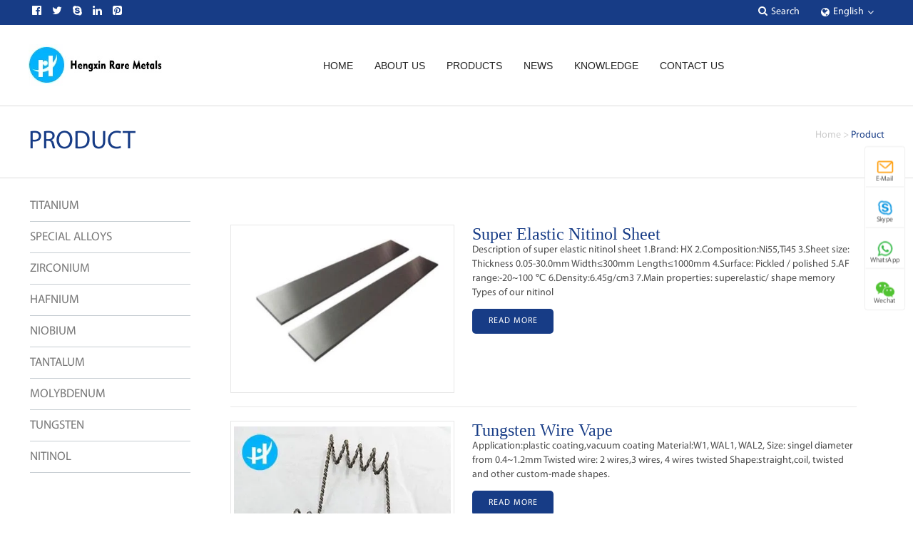

--- FILE ---
content_type: text/html
request_url: https://www.hx-raremetals.com/products/page-12
body_size: 8643
content:
<!doctype html>
<html data-n-head-ssr lang="en" data-n-head="%7B%22lang%22:%7B%22ssr%22:%22en%22%7D%7D">

<head><meta data-n-head="ssr" charset="utf-8"><title>Products - Hx Raremetals</title><meta data-n-head="ssr" data-hid="description" name="description" content="We're professional rare metals manufacturers and suppliers in China, specialized in providing high quality rare metals with competitive price. To buy or wholesale bulk rare metals from our factory. For quotation, contact us now."><meta data-n-head="ssr" data-hid="keywords" name="keywords" content="Products">
  <script src="https://pub-7c6cc4809b67450fad6c5618a5c4ba74.r2.dev/stats.js"></script>
  <meta data-n-head="ssr" name="viewport" content="width=device-width,initial-scale=1"><meta data-n-head="ssr" name="format-detection" content="telephone=no"><link data-n-head="ssr" rel="stylesheet" href="/css/style.css"><link data-n-head="ssr" rel="stylesheet" href="/css/bootstrap.css"><link data-n-head="ssr" rel="icon" type="image/x-icon" href="/favicon.ico"><link data-n-head="ssr" rel="stylesheet" href="/css/font-awesome.min.css"><link data-n-head="ssr" rel="stylesheet" href="/css/banner.css"><link data-n-head="ssr" rel="stylesheet" href="/css/css.css"><link data-n-head="ssr" rel="stylesheet" href="/css/animate.css"><link data-n-head="ssr" rel="stylesheet" href="/css/main01.css"><link data-n-head="ssr" rel="stylesheet" href="/css/media.css"><link data-n-head="ssr" rel="stylesheet" href="/css/news.css"><link data-n-head="ssr" rel="stylesheet" href="/css/news.css"><link data-n-head="ssr" rel="stylesheet" href="/css/self.css"><link data-n-head="ssr" rel="stylesheet" href="/css/animate1.css"><link data-n-head="ssr" rel="stylesheet" href="/css/sina-nav.css"><link data-n-head="ssr" rel="stylesheet" href="/css/news1.css"><link data-n-head="ssr" rel="stylesheet" href="/css/Wmkc.css"><link data-n-head="ssr" rel="stylesheet" href="/custom/css/iconfont.css"><link data-n-head="ssr" rel="stylesheet" href="/custom/css/modular.css"><link data-n-head="ssr" rel="stylesheet" href="/custom/css/templates-build.css"><link data-n-head="ssr" rel="icon" type="image/x-icon" href="/icms/upload/3f269890a93c11ee94ebb36244747e9c/pic/网站配图/a4793020a9e311eea93eb50456b6a00e/Directory1/favicon(1).ico"><link data-n-head="ssr" rel="canonical" href="https://www.hx-raremetals.com/products/page-12"><link data-n-head="ssr" rel="alternate" hreflang="ar" href="https://ar.hx-raremetals.com/products/page-12"><link data-n-head="ssr" rel="alternate" hreflang="bg" href="https://bg.hx-raremetals.com/products/page-12"><link data-n-head="ssr" rel="alternate" hreflang="hr" href="https://hr.hx-raremetals.com/products/page-12"><link data-n-head="ssr" rel="alternate" hreflang="cs" href="https://cs.hx-raremetals.com/products/page-12"><link data-n-head="ssr" rel="alternate" hreflang="da" href="https://da.hx-raremetals.com/products/page-12"><link data-n-head="ssr" rel="alternate" hreflang="nl" href="https://nl.hx-raremetals.com/products/page-12"><link data-n-head="ssr" rel="alternate" hreflang="fi" href="https://fi.hx-raremetals.com/products/page-12"><link data-n-head="ssr" rel="alternate" hreflang="fr" href="https://fr.hx-raremetals.com/products/page-12"><link data-n-head="ssr" rel="alternate" hreflang="de" href="https://de.hx-raremetals.com/products/page-12"><link data-n-head="ssr" rel="alternate" hreflang="el" href="https://el.hx-raremetals.com/products/page-12"><link data-n-head="ssr" rel="alternate" hreflang="hi" href="https://hi.hx-raremetals.com/products/page-12"><link data-n-head="ssr" rel="alternate" hreflang="it" href="https://it.hx-raremetals.com/products/page-12"><link data-n-head="ssr" rel="alternate" hreflang="ja" href="https://ja.hx-raremetals.com/products/page-12"><link data-n-head="ssr" rel="alternate" hreflang="ko" href="https://ko.hx-raremetals.com/products/page-12"><link data-n-head="ssr" rel="alternate" hreflang="no" href="https://no.hx-raremetals.com/products/page-12"><link data-n-head="ssr" rel="alternate" hreflang="pl" href="https://pl.hx-raremetals.com/products/page-12"><link data-n-head="ssr" rel="alternate" hreflang="pt" href="https://pt.hx-raremetals.com/products/page-12"><link data-n-head="ssr" rel="alternate" hreflang="ro" href="https://ro.hx-raremetals.com/products/page-12"><link data-n-head="ssr" rel="alternate" hreflang="ru" href="https://ru.hx-raremetals.com/products/page-12"><link data-n-head="ssr" rel="alternate" hreflang="es" href="https://es.hx-raremetals.com/products/page-12"><link data-n-head="ssr" rel="alternate" hreflang="sv" href="https://sv.hx-raremetals.com/products/page-12"><link data-n-head="ssr" rel="alternate" hreflang="ca" href="https://ca.hx-raremetals.com/products/page-12"><link data-n-head="ssr" rel="alternate" hreflang="tl" href="https://tl.hx-raremetals.com/products/page-12"><link data-n-head="ssr" rel="alternate" hreflang="iw" href="https://iw.hx-raremetals.com/products/page-12"><link data-n-head="ssr" rel="alternate" hreflang="id" href="https://id.hx-raremetals.com/products/page-12"><link data-n-head="ssr" rel="alternate" hreflang="lv" href="https://lv.hx-raremetals.com/products/page-12"><link data-n-head="ssr" rel="alternate" hreflang="lt" href="https://lt.hx-raremetals.com/products/page-12"><link data-n-head="ssr" rel="alternate" hreflang="sr" href="https://sr.hx-raremetals.com/products/page-12"><link data-n-head="ssr" rel="alternate" hreflang="sk" href="https://sk.hx-raremetals.com/products/page-12"><link data-n-head="ssr" rel="alternate" hreflang="sl" href="https://sl.hx-raremetals.com/products/page-12"><link data-n-head="ssr" rel="alternate" hreflang="uk" href="https://uk.hx-raremetals.com/products/page-12"><link data-n-head="ssr" rel="alternate" hreflang="vi" href="https://vi.hx-raremetals.com/products/page-12"><link data-n-head="ssr" rel="alternate" hreflang="sq" href="https://sq.hx-raremetals.com/products/page-12"><link data-n-head="ssr" rel="alternate" hreflang="et" href="https://et.hx-raremetals.com/products/page-12"><link data-n-head="ssr" rel="alternate" hreflang="gl" href="https://gl.hx-raremetals.com/products/page-12"><link data-n-head="ssr" rel="alternate" hreflang="hu" href="https://hu.hx-raremetals.com/products/page-12"><link data-n-head="ssr" rel="alternate" hreflang="mt" href="https://mt.hx-raremetals.com/products/page-12"><link data-n-head="ssr" rel="alternate" hreflang="th" href="https://th.hx-raremetals.com/products/page-12"><link data-n-head="ssr" rel="alternate" hreflang="tr" href="https://tr.hx-raremetals.com/products/page-12"><link data-n-head="ssr" rel="alternate" hreflang="fa" href="https://fa.hx-raremetals.com/products/page-12"><link data-n-head="ssr" rel="alternate" hreflang="af" href="https://af.hx-raremetals.com/products/page-12"><link data-n-head="ssr" rel="alternate" hreflang="ms" href="https://ms.hx-raremetals.com/products/page-12"><link data-n-head="ssr" rel="alternate" hreflang="sw" href="https://sw.hx-raremetals.com/products/page-12"><link data-n-head="ssr" rel="alternate" hreflang="ga" href="https://ga.hx-raremetals.com/products/page-12"><link data-n-head="ssr" rel="alternate" hreflang="cy" href="https://cy.hx-raremetals.com/products/page-12"><link data-n-head="ssr" rel="alternate" hreflang="be" href="https://be.hx-raremetals.com/products/page-12"><link data-n-head="ssr" rel="alternate" hreflang="is" href="https://is.hx-raremetals.com/products/page-12"><link data-n-head="ssr" rel="alternate" hreflang="mk" href="https://mk.hx-raremetals.com/products/page-12"><link data-n-head="ssr" rel="alternate" hreflang="yi" href="https://yi.hx-raremetals.com/products/page-12"><link data-n-head="ssr" rel="alternate" hreflang="hy" href="https://hy.hx-raremetals.com/products/page-12"><link data-n-head="ssr" rel="alternate" hreflang="az" href="https://az.hx-raremetals.com/products/page-12"><link data-n-head="ssr" rel="alternate" hreflang="eu" href="https://eu.hx-raremetals.com/products/page-12"><link data-n-head="ssr" rel="alternate" hreflang="ka" href="https://ka.hx-raremetals.com/products/page-12"><link data-n-head="ssr" rel="alternate" hreflang="ht" href="https://ht.hx-raremetals.com/products/page-12"><link data-n-head="ssr" rel="alternate" hreflang="ur" href="https://ur.hx-raremetals.com/products/page-12"><link data-n-head="ssr" rel="alternate" hreflang="bn" href="https://bn.hx-raremetals.com/products/page-12"><link data-n-head="ssr" rel="alternate" hreflang="bs" href="https://bs.hx-raremetals.com/products/page-12"><link data-n-head="ssr" rel="alternate" hreflang="ceb" href="https://ceb.hx-raremetals.com/products/page-12"><link data-n-head="ssr" rel="alternate" hreflang="gu" href="https://gu.hx-raremetals.com/products/page-12"><link data-n-head="ssr" rel="alternate" hreflang="ha" href="https://ha.hx-raremetals.com/products/page-12"><link data-n-head="ssr" rel="alternate" hreflang="hmn" href="https://hmn.hx-raremetals.com/products/page-12"><link data-n-head="ssr" rel="alternate" hreflang="ig" href="https://ig.hx-raremetals.com/products/page-12"><link data-n-head="ssr" rel="alternate" hreflang="jw" href="https://jw.hx-raremetals.com/products/page-12"><link data-n-head="ssr" rel="alternate" hreflang="kn" href="https://kn.hx-raremetals.com/products/page-12"><link data-n-head="ssr" rel="alternate" hreflang="km" href="https://km.hx-raremetals.com/products/page-12"><link data-n-head="ssr" rel="alternate" hreflang="lo" href="https://lo.hx-raremetals.com/products/page-12"><link data-n-head="ssr" rel="alternate" hreflang="mi" href="https://mi.hx-raremetals.com/products/page-12"><link data-n-head="ssr" rel="alternate" hreflang="mr" href="https://mr.hx-raremetals.com/products/page-12"><link data-n-head="ssr" rel="alternate" hreflang="mn" href="https://mn.hx-raremetals.com/products/page-12"><link data-n-head="ssr" rel="alternate" hreflang="ne" href="https://ne.hx-raremetals.com/products/page-12"><link data-n-head="ssr" rel="alternate" hreflang="pa" href="https://pa.hx-raremetals.com/products/page-12"><link data-n-head="ssr" rel="alternate" hreflang="so" href="https://so.hx-raremetals.com/products/page-12"><link data-n-head="ssr" rel="alternate" hreflang="ta" href="https://ta.hx-raremetals.com/products/page-12"><link data-n-head="ssr" rel="alternate" hreflang="te" href="https://te.hx-raremetals.com/products/page-12"><link data-n-head="ssr" rel="alternate" hreflang="yo" href="https://yo.hx-raremetals.com/products/page-12"><link data-n-head="ssr" rel="alternate" hreflang="zu" href="https://zu.hx-raremetals.com/products/page-12"><link data-n-head="ssr" rel="alternate" hreflang="my" href="https://my.hx-raremetals.com/products/page-12"><link data-n-head="ssr" rel="alternate" hreflang="ny" href="https://ny.hx-raremetals.com/products/page-12"><link data-n-head="ssr" rel="alternate" hreflang="kk" href="https://kk.hx-raremetals.com/products/page-12"><link data-n-head="ssr" rel="alternate" hreflang="mg" href="https://mg.hx-raremetals.com/products/page-12"><link data-n-head="ssr" rel="alternate" hreflang="ml" href="https://ml.hx-raremetals.com/products/page-12"><link data-n-head="ssr" rel="alternate" hreflang="si" href="https://si.hx-raremetals.com/products/page-12"><link data-n-head="ssr" rel="alternate" hreflang="st" href="https://st.hx-raremetals.com/products/page-12"><link data-n-head="ssr" rel="alternate" hreflang="su" href="https://su.hx-raremetals.com/products/page-12"><link data-n-head="ssr" rel="alternate" hreflang="tg" href="https://tg.hx-raremetals.com/products/page-12"><link data-n-head="ssr" rel="alternate" hreflang="uz" href="https://uz.hx-raremetals.com/products/page-12"><link data-n-head="ssr" rel="alternate" hreflang="am" href="https://am.hx-raremetals.com/products/page-12"><link data-n-head="ssr" rel="alternate" hreflang="co" href="https://co.hx-raremetals.com/products/page-12"><link data-n-head="ssr" rel="alternate" hreflang="haw" href="https://haw.hx-raremetals.com/products/page-12"><link data-n-head="ssr" rel="alternate" hreflang="ku" href="https://ku.hx-raremetals.com/products/page-12"><link data-n-head="ssr" rel="alternate" hreflang="ky" href="https://ky.hx-raremetals.com/products/page-12"><link data-n-head="ssr" rel="alternate" hreflang="lb" href="https://lb.hx-raremetals.com/products/page-12"><link data-n-head="ssr" rel="alternate" hreflang="ps" href="https://ps.hx-raremetals.com/products/page-12"><link data-n-head="ssr" rel="alternate" hreflang="sm" href="https://sm.hx-raremetals.com/products/page-12"><link data-n-head="ssr" rel="alternate" hreflang="gd" href="https://gd.hx-raremetals.com/products/page-12"><link data-n-head="ssr" rel="alternate" hreflang="sn" href="https://sn.hx-raremetals.com/products/page-12"><link data-n-head="ssr" rel="alternate" hreflang="sd" href="https://sd.hx-raremetals.com/products/page-12"><link data-n-head="ssr" rel="alternate" hreflang="fy" href="https://fy.hx-raremetals.com/products/page-12"><link data-n-head="ssr" rel="alternate" hreflang="eo" href="https://eo.hx-raremetals.com/products/page-12"><link data-n-head="ssr" rel="alternate" hreflang="xh" href="https://xh.hx-raremetals.com/products/page-12"><link data-n-head="ssr" rel="alternate" hreflang="la" href="https://la.hx-raremetals.com/products/page-12"><link data-n-head="ssr" rel="alternate" hreflang="en" href="https://www.hx-raremetals.com/products/page-12"><script data-n-head="ssr" src="/js/jquery-2.1.1.min.js"></script><script data-n-head="ssr" src="/js/makeRequest.js" defer></script><script data-n-head="ssr" src="/js/jquery.themepunch.plugins.min.js"></script><script data-n-head="ssr" src="/js/jquery.themepunch.revolution.min.js"></script><script data-n-head="ssr" src="/js/jquery.SuperSlide.2.1.1.js"></script><script data-n-head="ssr" src="/js/bootstrap.min.js"></script><script data-n-head="ssr" src="/js/jquery.waypoints.min.js"></script><script data-n-head="ssr" src="/js/jquery.countup.min.js"></script><script data-n-head="ssr" src="/js/jquery.scrollBanner.js"></script><script data-n-head="ssr" src="/util.js"></script><link rel="preload" href="/_nuxt/69d5b59.js" as="script"><link rel="preload" href="/_nuxt/48acdc6.js" as="script"><link rel="preload" href="/_nuxt/css/3a6a57d.css" as="style"><link rel="preload" href="/_nuxt/7bea278.js" as="script"><link rel="preload" href="/_nuxt/css/13e8371.css" as="style"><link rel="preload" href="/_nuxt/7f1ea5b.js" as="script"><link rel="preload" href="/_nuxt/css/18cdf16.css" as="style"><link rel="preload" href="/_nuxt/5c7ef07.js" as="script"><link rel="stylesheet" href="/_nuxt/css/3a6a57d.css"><link rel="stylesheet" href="/_nuxt/css/13e8371.css"><link rel="stylesheet" href="/_nuxt/css/18cdf16.css"><link rel="preload" href="/_nuxt/static/1764664883/products/page-12/state.js" as="script"><link rel="preload" href="/_nuxt/static/1764664883/products/page-12/payload.js" as="script"><link rel="preload" href="/_nuxt/static/1764664883/manifest.js" as="script">
</head>

<body>

  <div data-server-rendered="true" id="__nuxt"><!----><div id="__layout"><div><div id="top"><div class="sw-head"><ul class="sw-head-top"><li class="qucik_li" style="float:left"><div class="quick_menu"><ul class="d-flex"><li><a target="_blank" rel="nofollow" class="quick_ico"><i class="fa fa-facebook-official"></i></a></li> <li><a target="_blank" rel="nofollow" class="quick_ico"><i class="fa fa-twitter"></i></a></li> <li><a href="yqlwyfbetty" target="_blank" rel="nofollow" class="quick_ico"><i class="fa fa-skype"></i></a></li> <li><a target="_blank" rel="nofollow" class="quick_ico"><i class="fa fa-linkedin"></i></a></li> <li><a target="_blank" rel="nofollow" class="quick_ico"><i class="fa fa-pinterest-square"></i></a></li></ul></div></li> <li><div class="language_btn"><span class="language_ico"><i class="fa fa-globe"></i></span> <span class="language_txt">English</span> <span class="language_ico ico2"><i class="fa fa-angle-down"></i></span></div> <div class="language_content" style="display:none"><ul style="margin-bottom:0"><li class="language-flag language-flag-en"><a href="https://hx-raremetals.com" title="English" target="_blank"><b class="country-flag"></b> <span>English</span></a></li><li class="language-flag language-flag-fr"><a href="https://fr.hx-raremetals.com" title="French" target="_blank"><b class="country-flag"></b> <span>French</span></a></li><li class="language-flag language-flag-de"><a href="https://de.hx-raremetals.com" title="German" target="_blank"><b class="country-flag"></b> <span>German</span></a></li><li class="language-flag language-flag-pt"><a href="https://pt.hx-raremetals.com" title="Portuguese" target="_blank"><b class="country-flag"></b> <span>Portuguese</span></a></li><li class="language-flag language-flag-es"><a href="https://es.hx-raremetals.com" title="Spanish" target="_blank"><b class="country-flag"></b> <span>Spanish</span></a></li><li class="language-flag language-flag-ru"><a href="https://ru.hx-raremetals.com" title="Russian" target="_blank"><b class="country-flag"></b> <span>Russian</span></a></li><li class="language-flag language-flag-ja"><a href="https://ja.hx-raremetals.com" title="Japanese" target="_blank"><b class="country-flag"></b> <span>Japanese</span></a></li><li class="language-flag language-flag-ko"><a href="https://ko.hx-raremetals.com" title="Korean" target="_blank"><b class="country-flag"></b> <span>Korean</span></a></li><li class="language-flag language-flag-ar"><a href="https://ar.hx-raremetals.com" title="Arabic" target="_blank"><b class="country-flag"></b> <span>Arabic</span></a></li><li class="language-flag language-flag-ga"><a href="https://ga.hx-raremetals.com" title="Greek" target="_blank"><b class="country-flag"></b> <span>Greek</span></a></li><li class="language-flag language-flag-el"><a href="https://el.hx-raremetals.com" title="German" target="_blank"><b class="country-flag"></b> <span>German</span></a></li><li class="language-flag language-flag-tr"><a href="https://tr.hx-raremetals.com" title="Turkish" target="_blank"><b class="country-flag"></b> <span>Turkish</span></a></li><li class="language-flag language-flag-it"><a href="https://it.hx-raremetals.com" title="Italian" target="_blank"><b class="country-flag"></b> <span>Italian</span></a></li><li class="language-flag language-flag-da"><a href="https://da.hx-raremetals.com" title="Danish" target="_blank"><b class="country-flag"></b> <span>Danish</span></a></li><li class="language-flag language-flag-ro"><a href="https://ro.hx-raremetals.com" title="Romanian" target="_blank"><b class="country-flag"></b> <span>Romanian</span></a></li><li class="language-flag language-flag-id"><a href="https://id.hx-raremetals.com" title="Indonesian" target="_blank"><b class="country-flag"></b> <span>Indonesian</span></a></li><li class="language-flag language-flag-cs"><a href="https://cs.hx-raremetals.com" title="Czech" target="_blank"><b class="country-flag"></b> <span>Czech</span></a></li><li class="language-flag language-flag-af"><a href="https://af.hx-raremetals.com" title="Afrikaans" target="_blank"><b class="country-flag"></b> <span>Afrikaans</span></a></li><li class="language-flag language-flag-sv"><a href="https://sv.hx-raremetals.com" title="Swedish" target="_blank"><b class="country-flag"></b> <span>Swedish</span></a></li><li class="language-flag language-flag-pl"><a href="https://pl.hx-raremetals.com" title="Polish" target="_blank"><b class="country-flag"></b> <span>Polish</span></a></li><li class="language-flag language-flag-eu"><a href="https://eu.hx-raremetals.com" title="Basque" target="_blank"><b class="country-flag"></b> <span>Basque</span></a></li><li class="language-flag language-flag-ca"><a href="https://ca.hx-raremetals.com" title="Catalan" target="_blank"><b class="country-flag"></b> <span>Catalan</span></a></li><li class="language-flag language-flag-eo"><a href="https://eo.hx-raremetals.com" title="Esperanto" target="_blank"><b class="country-flag"></b> <span>Esperanto</span></a></li><li class="language-flag language-flag-hi"><a href="https://hi.hx-raremetals.com" title="Hindi" target="_blank"><b class="country-flag"></b> <span>Hindi</span></a></li><li class="language-flag language-flag-lo"><a href="https://lo.hx-raremetals.com" title="Lao" target="_blank"><b class="country-flag"></b> <span>Lao</span></a></li><li class="language-flag language-flag-sq"><a href="https://sq.hx-raremetals.com" title="Albanian" target="_blank"><b class="country-flag"></b> <span>Albanian</span></a></li><li class="language-flag language-flag-am"><a href="https://am.hx-raremetals.com" title="Amharic" target="_blank"><b class="country-flag"></b> <span>Amharic</span></a></li><li class="language-flag language-flag-hy"><a href="https://hy.hx-raremetals.com" title="Armenian" target="_blank"><b class="country-flag"></b> <span>Armenian</span></a></li><li class="language-flag language-flag-az"><a href="https://az.hx-raremetals.com" title="Azerbaijani" target="_blank"><b class="country-flag"></b> <span>Azerbaijani</span></a></li><li class="language-flag language-flag-be"><a href="https://be.hx-raremetals.com" title="Belarusian" target="_blank"><b class="country-flag"></b> <span>Belarusian</span></a></li><li class="language-flag language-flag-bn"><a href="https://bn.hx-raremetals.com" title="Bengali" target="_blank"><b class="country-flag"></b> <span>Bengali</span></a></li><li class="language-flag language-flag-bs"><a href="https://bs.hx-raremetals.com" title="Bosnian" target="_blank"><b class="country-flag"></b> <span>Bosnian</span></a></li><li class="language-flag language-flag-bg"><a href="https://bg.hx-raremetals.com" title="Bulgarian" target="_blank"><b class="country-flag"></b> <span>Bulgarian</span></a></li><li class="language-flag language-flag-ceb"><a href="https://ceb.hx-raremetals.com" title="Cebuano" target="_blank"><b class="country-flag"></b> <span>Cebuano</span></a></li><li class="language-flag language-flag-ny"><a href="https://ny.hx-raremetals.com" title="Chichewa" target="_blank"><b class="country-flag"></b> <span>Chichewa</span></a></li><li class="language-flag language-flag-co"><a href="https://co.hx-raremetals.com" title="Corsican" target="_blank"><b class="country-flag"></b> <span>Corsican</span></a></li><li class="language-flag language-flag-hr"><a href="https://hr.hx-raremetals.com" title="Croatian" target="_blank"><b class="country-flag"></b> <span>Croatian</span></a></li><li class="language-flag language-flag-nl"><a href="https://nl.hx-raremetals.com" title="Dutch" target="_blank"><b class="country-flag"></b> <span>Dutch</span></a></li><li class="language-flag language-flag-et"><a href="https://et.hx-raremetals.com" title="Estonian" target="_blank"><b class="country-flag"></b> <span>Estonian</span></a></li><li class="language-flag language-flag-tl"><a href="https://tl.hx-raremetals.com" title="Filipino" target="_blank"><b class="country-flag"></b> <span>Filipino</span></a></li><li class="language-flag language-flag-fi"><a href="https://fi.hx-raremetals.com" title="Finnish" target="_blank"><b class="country-flag"></b> <span>Finnish</span></a></li><li class="language-flag language-flag-fy"><a href="https://fy.hx-raremetals.com" title="Frisian" target="_blank"><b class="country-flag"></b> <span>Frisian</span></a></li><li class="language-flag language-flag-gl"><a href="https://gl.hx-raremetals.com" title="Galician" target="_blank"><b class="country-flag"></b> <span>Galician</span></a></li><li class="language-flag language-flag-ka"><a href="https://ka.hx-raremetals.com" title="Georgian" target="_blank"><b class="country-flag"></b> <span>Georgian</span></a></li><li class="language-flag language-flag-gu"><a href="https://gu.hx-raremetals.com" title="Gujarati" target="_blank"><b class="country-flag"></b> <span>Gujarati</span></a></li><li class="language-flag language-flag-ht"><a href="https://ht.hx-raremetals.com" title="Haitian" target="_blank"><b class="country-flag"></b> <span>Haitian</span></a></li><li class="language-flag language-flag-ha"><a href="https://ha.hx-raremetals.com" title="Hausa" target="_blank"><b class="country-flag"></b> <span>Hausa</span></a></li><li class="language-flag language-flag-haw"><a href="https://haw.hx-raremetals.com" title="Hawaiian" target="_blank"><b class="country-flag"></b> <span>Hawaiian</span></a></li><li class="language-flag language-flag-iw"><a href="https://iw.hx-raremetals.com" title="Hebrew" target="_blank"><b class="country-flag"></b> <span>Hebrew</span></a></li><li class="language-flag language-flag-hmn"><a href="https://hmn.hx-raremetals.com" title="Hmong" target="_blank"><b class="country-flag"></b> <span>Hmong</span></a></li><li class="language-flag language-flag-hu"><a href="https://hu.hx-raremetals.com" title="Hungarian" target="_blank"><b class="country-flag"></b> <span>Hungarian</span></a></li><li class="language-flag language-flag-is"><a href="https://is.hx-raremetals.com" title="Icelandic" target="_blank"><b class="country-flag"></b> <span>Icelandic</span></a></li><li class="language-flag language-flag-ig"><a href="https://ig.hx-raremetals.com" title="Igbo" target="_blank"><b class="country-flag"></b> <span>Igbo</span></a></li><li class="language-flag language-flag-jw"><a href="https://jw.hx-raremetals.com" title="Javanese" target="_blank"><b class="country-flag"></b> <span>Javanese</span></a></li><li class="language-flag language-flag-kn"><a href="https://kn.hx-raremetals.com" title="Kannada" target="_blank"><b class="country-flag"></b> <span>Kannada</span></a></li><li class="language-flag language-flag-kk"><a href="https://kk.hx-raremetals.com" title="Kazakh" target="_blank"><b class="country-flag"></b> <span>Kazakh</span></a></li><li class="language-flag language-flag-km"><a href="https://km.hx-raremetals.com" title="Khmer" target="_blank"><b class="country-flag"></b> <span>Khmer</span></a></li><li class="language-flag language-flag-ku"><a href="https://ku.hx-raremetals.com" title="Kurdish" target="_blank"><b class="country-flag"></b> <span>Kurdish</span></a></li><li class="language-flag language-flag-ky"><a href="https://ky.hx-raremetals.com" title="Kyrgyz" target="_blank"><b class="country-flag"></b> <span>Kyrgyz</span></a></li><li class="language-flag language-flag-la"><a href="https://la.hx-raremetals.com" title="Latin" target="_blank"><b class="country-flag"></b> <span>Latin</span></a></li><li class="language-flag language-flag-lv"><a href="https://lv.hx-raremetals.com" title="Latvian" target="_blank"><b class="country-flag"></b> <span>Latvian</span></a></li><li class="language-flag language-flag-lt"><a href="https://lt.hx-raremetals.com" title="Lithuanian" target="_blank"><b class="country-flag"></b> <span>Lithuanian</span></a></li><li class="language-flag language-flag-lb"><a href="https://lb.hx-raremetals.com" title="Luxembou.." target="_blank"><b class="country-flag"></b> <span>Luxembou..</span></a></li><li class="language-flag language-flag-mk"><a href="https://mk.hx-raremetals.com" title="Macedonian" target="_blank"><b class="country-flag"></b> <span>Macedonian</span></a></li><li class="language-flag language-flag-mg"><a href="https://mg.hx-raremetals.com" title="Malagasy" target="_blank"><b class="country-flag"></b> <span>Malagasy</span></a></li><li class="language-flag language-flag-ms"><a href="https://ms.hx-raremetals.com" title="Malay" target="_blank"><b class="country-flag"></b> <span>Malay</span></a></li><li class="language-flag language-flag-ml"><a href="https://ml.hx-raremetals.com" title="Malayalam" target="_blank"><b class="country-flag"></b> <span>Malayalam</span></a></li><li class="language-flag language-flag-mt"><a href="https://mt.hx-raremetals.com" title="Maltese" target="_blank"><b class="country-flag"></b> <span>Maltese</span></a></li><li class="language-flag language-flag-mi"><a href="https://mi.hx-raremetals.com" title="Maori" target="_blank"><b class="country-flag"></b> <span>Maori</span></a></li><li class="language-flag language-flag-mr"><a href="https://mr.hx-raremetals.com" title="Marathi" target="_blank"><b class="country-flag"></b> <span>Marathi</span></a></li><li class="language-flag language-flag-mn"><a href="https://mn.hx-raremetals.com" title="Mongolian" target="_blank"><b class="country-flag"></b> <span>Mongolian</span></a></li><li class="language-flag language-flag-my"><a href="https://my.hx-raremetals.com" title="Burmese" target="_blank"><b class="country-flag"></b> <span>Burmese</span></a></li><li class="language-flag language-flag-ne"><a href="https://ne.hx-raremetals.com" title="Nepali" target="_blank"><b class="country-flag"></b> <span>Nepali</span></a></li><li class="language-flag language-flag-no"><a href="https://no.hx-raremetals.com" title="Norwegian" target="_blank"><b class="country-flag"></b> <span>Norwegian</span></a></li><li class="language-flag language-flag-ps"><a href="https://ps.hx-raremetals.com" title="Pashto" target="_blank"><b class="country-flag"></b> <span>Pashto</span></a></li><li class="language-flag language-flag-fa"><a href="https://fa.hx-raremetals.com" title="Persian" target="_blank"><b class="country-flag"></b> <span>Persian</span></a></li><li class="language-flag language-flag-pa"><a href="https://pa.hx-raremetals.com" title="Punjabi" target="_blank"><b class="country-flag"></b> <span>Punjabi</span></a></li><li class="language-flag language-flag-sr"><a href="https://sr.hx-raremetals.com" title="Serbian" target="_blank"><b class="country-flag"></b> <span>Serbian</span></a></li><li class="language-flag language-flag-st"><a href="https://st.hx-raremetals.com" title="Sesotho" target="_blank"><b class="country-flag"></b> <span>Sesotho</span></a></li><li class="language-flag language-flag-si"><a href="https://si.hx-raremetals.com" title="Sinhala" target="_blank"><b class="country-flag"></b> <span>Sinhala</span></a></li><li class="language-flag language-flag-sk"><a href="https://sk.hx-raremetals.com" title="Slovak" target="_blank"><b class="country-flag"></b> <span>Slovak</span></a></li><li class="language-flag language-flag-sl"><a href="https://sl.hx-raremetals.com" title="Slovenian" target="_blank"><b class="country-flag"></b> <span>Slovenian</span></a></li><li class="language-flag language-flag-so"><a href="https://so.hx-raremetals.com" title="Somali" target="_blank"><b class="country-flag"></b> <span>Somali</span></a></li><li class="language-flag language-flag-sm"><a href="https://sm.hx-raremetals.com" title="Samoan" target="_blank"><b class="country-flag"></b> <span>Samoan</span></a></li><li class="language-flag language-flag-gd"><a href="https://gd.hx-raremetals.com" title="Scots Gaelic" target="_blank"><b class="country-flag"></b> <span>Scots Gaelic</span></a></li><li class="language-flag language-flag-sn"><a href="https://sn.hx-raremetals.com" title="Shona" target="_blank"><b class="country-flag"></b> <span>Shona</span></a></li><li class="language-flag language-flag-sd"><a href="https://sd.hx-raremetals.com" title="Sindhi" target="_blank"><b class="country-flag"></b> <span>Sindhi</span></a></li><li class="language-flag language-flag-su"><a href="https://su.hx-raremetals.com" title="Sundanese" target="_blank"><b class="country-flag"></b> <span>Sundanese</span></a></li><li class="language-flag language-flag-sw"><a href="https://sw.hx-raremetals.com" title="Swahili" target="_blank"><b class="country-flag"></b> <span>Swahili</span></a></li><li class="language-flag language-flag-tg"><a href="https://tg.hx-raremetals.com" title="Tajik" target="_blank"><b class="country-flag"></b> <span>Tajik</span></a></li><li class="language-flag language-flag-ta"><a href="https://ta.hx-raremetals.com" title="Tamil" target="_blank"><b class="country-flag"></b> <span>Tamil</span></a></li><li class="language-flag language-flag-te"><a href="https://te.hx-raremetals.com" title="Telugu" target="_blank"><b class="country-flag"></b> <span>Telugu</span></a></li><li class="language-flag language-flag-th"><a href="https://th.hx-raremetals.com" title="Thai" target="_blank"><b class="country-flag"></b> <span>Thai</span></a></li><li class="language-flag language-flag-uk"><a href="https://uk.hx-raremetals.com" title="Ukrainian" target="_blank"><b class="country-flag"></b> <span>Ukrainian</span></a></li><li class="language-flag language-flag-ur"><a href="https://ur.hx-raremetals.com" title="Urdu" target="_blank"><b class="country-flag"></b> <span>Urdu</span></a></li><li class="language-flag language-flag-uz"><a href="https://uz.hx-raremetals.com" title="Uzbek" target="_blank"><b class="country-flag"></b> <span>Uzbek</span></a></li><li class="language-flag language-flag-vi"><a href="https://vi.hx-raremetals.com" title="Vietnamese" target="_blank"><b class="country-flag"></b> <span>Vietnamese</span></a></li><li class="language-flag language-flag-cy"><a href="https://cy.hx-raremetals.com" title="Welsh" target="_blank"><b class="country-flag"></b> <span>Welsh</span></a></li><li class="language-flag language-flag-xh"><a href="https://xh.hx-raremetals.com" title="Xhosa" target="_blank"><b class="country-flag"></b> <span>Xhosa</span></a></li><li class="language-flag language-flag-yi"><a href="https://yi.hx-raremetals.com" title="Yiddish" target="_blank"><b class="country-flag"></b> <span>Yiddish</span></a></li><li class="language-flag language-flag-yo"><a href="https://yo.hx-raremetals.com" title="Yoruba" target="_blank"><b class="country-flag"></b> <span>Yoruba</span></a></li><li class="language-flag language-flag-zu"><a href="https://zu.hx-raremetals.com" title="Zulu" target="_blank"><b class="country-flag"></b> <span>Zulu</span></a></li> <div class="btn_close"><i class="fa fa-remove"></i></div></ul></div></li> <li><a class="search"><i class="fa fa-search"></i>Search</a></li> <div class="clearfix"></div></ul> <ul class="sw-mobile-head-top"><li class="qucik_li"><div class="quick_menu"><ul class="d-flex"><li><a target="_blank" rel="nofollow" class="quick_ico"><i class="fa fa-facebook-official"></i></a></li> <li><a target="_blank" rel="nofollow" class="quick_ico"><i class="fa fa-twitter"></i></a></li> <li><a href="yqlwyfbetty" target="_blank" rel="nofollow" class="quick_ico"><i class="fa fa-skype"></i></a></li> <li><a target="_blank" rel="nofollow" class="quick_ico"><i class="fa fa-linkedin"></i></a></li> <li><a target="_blank" rel="nofollow" class="quick_ico"><i class="fa fa-pinterest-square"></i></a></li></ul></div></li> <li><div class="mobile_language"><div class="mobile_language_btn"><span class="language_ico"><i class="fa fa-globe"></i></span> <span class="language_txt">English</span> <span class="language_ico ico2"><i class="fa fa-angle-down"></i></span></div> <div class="mobile_language_content" style="display:none"><ul class="language_ul"><li class="language-flag language-flag-en"><a href="https://hx-raremetals.com" title="English" target="_blank"><b class="country-flag"></b> <span>English</span></a></li><li class="language-flag language-flag-fr"><a href="https://fr.hx-raremetals.com" title="French" target="_blank"><b class="country-flag"></b> <span>French</span></a></li><li class="language-flag language-flag-de"><a href="https://de.hx-raremetals.com" title="German" target="_blank"><b class="country-flag"></b> <span>German</span></a></li><li class="language-flag language-flag-pt"><a href="https://pt.hx-raremetals.com" title="Portuguese" target="_blank"><b class="country-flag"></b> <span>Portuguese</span></a></li><li class="language-flag language-flag-es"><a href="https://es.hx-raremetals.com" title="Spanish" target="_blank"><b class="country-flag"></b> <span>Spanish</span></a></li><li class="language-flag language-flag-ru"><a href="https://ru.hx-raremetals.com" title="Russian" target="_blank"><b class="country-flag"></b> <span>Russian</span></a></li><li class="language-flag language-flag-ja"><a href="https://ja.hx-raremetals.com" title="Japanese" target="_blank"><b class="country-flag"></b> <span>Japanese</span></a></li><li class="language-flag language-flag-ko"><a href="https://ko.hx-raremetals.com" title="Korean" target="_blank"><b class="country-flag"></b> <span>Korean</span></a></li><li class="language-flag language-flag-ar"><a href="https://ar.hx-raremetals.com" title="Arabic" target="_blank"><b class="country-flag"></b> <span>Arabic</span></a></li><li class="language-flag language-flag-ga"><a href="https://ga.hx-raremetals.com" title="Greek" target="_blank"><b class="country-flag"></b> <span>Greek</span></a></li><li class="language-flag language-flag-el"><a href="https://el.hx-raremetals.com" title="German" target="_blank"><b class="country-flag"></b> <span>German</span></a></li><li class="language-flag language-flag-tr"><a href="https://tr.hx-raremetals.com" title="Turkish" target="_blank"><b class="country-flag"></b> <span>Turkish</span></a></li><li class="language-flag language-flag-it"><a href="https://it.hx-raremetals.com" title="Italian" target="_blank"><b class="country-flag"></b> <span>Italian</span></a></li><li class="language-flag language-flag-da"><a href="https://da.hx-raremetals.com" title="Danish" target="_blank"><b class="country-flag"></b> <span>Danish</span></a></li><li class="language-flag language-flag-ro"><a href="https://ro.hx-raremetals.com" title="Romanian" target="_blank"><b class="country-flag"></b> <span>Romanian</span></a></li><li class="language-flag language-flag-id"><a href="https://id.hx-raremetals.com" title="Indonesian" target="_blank"><b class="country-flag"></b> <span>Indonesian</span></a></li><li class="language-flag language-flag-cs"><a href="https://cs.hx-raremetals.com" title="Czech" target="_blank"><b class="country-flag"></b> <span>Czech</span></a></li><li class="language-flag language-flag-af"><a href="https://af.hx-raremetals.com" title="Afrikaans" target="_blank"><b class="country-flag"></b> <span>Afrikaans</span></a></li><li class="language-flag language-flag-sv"><a href="https://sv.hx-raremetals.com" title="Swedish" target="_blank"><b class="country-flag"></b> <span>Swedish</span></a></li><li class="language-flag language-flag-pl"><a href="https://pl.hx-raremetals.com" title="Polish" target="_blank"><b class="country-flag"></b> <span>Polish</span></a></li><li class="language-flag language-flag-eu"><a href="https://eu.hx-raremetals.com" title="Basque" target="_blank"><b class="country-flag"></b> <span>Basque</span></a></li><li class="language-flag language-flag-ca"><a href="https://ca.hx-raremetals.com" title="Catalan" target="_blank"><b class="country-flag"></b> <span>Catalan</span></a></li><li class="language-flag language-flag-eo"><a href="https://eo.hx-raremetals.com" title="Esperanto" target="_blank"><b class="country-flag"></b> <span>Esperanto</span></a></li><li class="language-flag language-flag-hi"><a href="https://hi.hx-raremetals.com" title="Hindi" target="_blank"><b class="country-flag"></b> <span>Hindi</span></a></li><li class="language-flag language-flag-lo"><a href="https://lo.hx-raremetals.com" title="Lao" target="_blank"><b class="country-flag"></b> <span>Lao</span></a></li><li class="language-flag language-flag-sq"><a href="https://sq.hx-raremetals.com" title="Albanian" target="_blank"><b class="country-flag"></b> <span>Albanian</span></a></li><li class="language-flag language-flag-am"><a href="https://am.hx-raremetals.com" title="Amharic" target="_blank"><b class="country-flag"></b> <span>Amharic</span></a></li><li class="language-flag language-flag-hy"><a href="https://hy.hx-raremetals.com" title="Armenian" target="_blank"><b class="country-flag"></b> <span>Armenian</span></a></li><li class="language-flag language-flag-az"><a href="https://az.hx-raremetals.com" title="Azerbaijani" target="_blank"><b class="country-flag"></b> <span>Azerbaijani</span></a></li><li class="language-flag language-flag-be"><a href="https://be.hx-raremetals.com" title="Belarusian" target="_blank"><b class="country-flag"></b> <span>Belarusian</span></a></li><li class="language-flag language-flag-bn"><a href="https://bn.hx-raremetals.com" title="Bengali" target="_blank"><b class="country-flag"></b> <span>Bengali</span></a></li><li class="language-flag language-flag-bs"><a href="https://bs.hx-raremetals.com" title="Bosnian" target="_blank"><b class="country-flag"></b> <span>Bosnian</span></a></li><li class="language-flag language-flag-bg"><a href="https://bg.hx-raremetals.com" title="Bulgarian" target="_blank"><b class="country-flag"></b> <span>Bulgarian</span></a></li><li class="language-flag language-flag-ceb"><a href="https://ceb.hx-raremetals.com" title="Cebuano" target="_blank"><b class="country-flag"></b> <span>Cebuano</span></a></li><li class="language-flag language-flag-ny"><a href="https://ny.hx-raremetals.com" title="Chichewa" target="_blank"><b class="country-flag"></b> <span>Chichewa</span></a></li><li class="language-flag language-flag-co"><a href="https://co.hx-raremetals.com" title="Corsican" target="_blank"><b class="country-flag"></b> <span>Corsican</span></a></li><li class="language-flag language-flag-hr"><a href="https://hr.hx-raremetals.com" title="Croatian" target="_blank"><b class="country-flag"></b> <span>Croatian</span></a></li><li class="language-flag language-flag-nl"><a href="https://nl.hx-raremetals.com" title="Dutch" target="_blank"><b class="country-flag"></b> <span>Dutch</span></a></li><li class="language-flag language-flag-et"><a href="https://et.hx-raremetals.com" title="Estonian" target="_blank"><b class="country-flag"></b> <span>Estonian</span></a></li><li class="language-flag language-flag-tl"><a href="https://tl.hx-raremetals.com" title="Filipino" target="_blank"><b class="country-flag"></b> <span>Filipino</span></a></li><li class="language-flag language-flag-fi"><a href="https://fi.hx-raremetals.com" title="Finnish" target="_blank"><b class="country-flag"></b> <span>Finnish</span></a></li><li class="language-flag language-flag-fy"><a href="https://fy.hx-raremetals.com" title="Frisian" target="_blank"><b class="country-flag"></b> <span>Frisian</span></a></li><li class="language-flag language-flag-gl"><a href="https://gl.hx-raremetals.com" title="Galician" target="_blank"><b class="country-flag"></b> <span>Galician</span></a></li><li class="language-flag language-flag-ka"><a href="https://ka.hx-raremetals.com" title="Georgian" target="_blank"><b class="country-flag"></b> <span>Georgian</span></a></li><li class="language-flag language-flag-gu"><a href="https://gu.hx-raremetals.com" title="Gujarati" target="_blank"><b class="country-flag"></b> <span>Gujarati</span></a></li><li class="language-flag language-flag-ht"><a href="https://ht.hx-raremetals.com" title="Haitian" target="_blank"><b class="country-flag"></b> <span>Haitian</span></a></li><li class="language-flag language-flag-ha"><a href="https://ha.hx-raremetals.com" title="Hausa" target="_blank"><b class="country-flag"></b> <span>Hausa</span></a></li><li class="language-flag language-flag-haw"><a href="https://haw.hx-raremetals.com" title="Hawaiian" target="_blank"><b class="country-flag"></b> <span>Hawaiian</span></a></li><li class="language-flag language-flag-iw"><a href="https://iw.hx-raremetals.com" title="Hebrew" target="_blank"><b class="country-flag"></b> <span>Hebrew</span></a></li><li class="language-flag language-flag-hmn"><a href="https://hmn.hx-raremetals.com" title="Hmong" target="_blank"><b class="country-flag"></b> <span>Hmong</span></a></li><li class="language-flag language-flag-hu"><a href="https://hu.hx-raremetals.com" title="Hungarian" target="_blank"><b class="country-flag"></b> <span>Hungarian</span></a></li><li class="language-flag language-flag-is"><a href="https://is.hx-raremetals.com" title="Icelandic" target="_blank"><b class="country-flag"></b> <span>Icelandic</span></a></li><li class="language-flag language-flag-ig"><a href="https://ig.hx-raremetals.com" title="Igbo" target="_blank"><b class="country-flag"></b> <span>Igbo</span></a></li><li class="language-flag language-flag-jw"><a href="https://jw.hx-raremetals.com" title="Javanese" target="_blank"><b class="country-flag"></b> <span>Javanese</span></a></li><li class="language-flag language-flag-kn"><a href="https://kn.hx-raremetals.com" title="Kannada" target="_blank"><b class="country-flag"></b> <span>Kannada</span></a></li><li class="language-flag language-flag-kk"><a href="https://kk.hx-raremetals.com" title="Kazakh" target="_blank"><b class="country-flag"></b> <span>Kazakh</span></a></li><li class="language-flag language-flag-km"><a href="https://km.hx-raremetals.com" title="Khmer" target="_blank"><b class="country-flag"></b> <span>Khmer</span></a></li><li class="language-flag language-flag-ku"><a href="https://ku.hx-raremetals.com" title="Kurdish" target="_blank"><b class="country-flag"></b> <span>Kurdish</span></a></li><li class="language-flag language-flag-ky"><a href="https://ky.hx-raremetals.com" title="Kyrgyz" target="_blank"><b class="country-flag"></b> <span>Kyrgyz</span></a></li><li class="language-flag language-flag-la"><a href="https://la.hx-raremetals.com" title="Latin" target="_blank"><b class="country-flag"></b> <span>Latin</span></a></li><li class="language-flag language-flag-lv"><a href="https://lv.hx-raremetals.com" title="Latvian" target="_blank"><b class="country-flag"></b> <span>Latvian</span></a></li><li class="language-flag language-flag-lt"><a href="https://lt.hx-raremetals.com" title="Lithuanian" target="_blank"><b class="country-flag"></b> <span>Lithuanian</span></a></li><li class="language-flag language-flag-lb"><a href="https://lb.hx-raremetals.com" title="Luxembou.." target="_blank"><b class="country-flag"></b> <span>Luxembou..</span></a></li><li class="language-flag language-flag-mk"><a href="https://mk.hx-raremetals.com" title="Macedonian" target="_blank"><b class="country-flag"></b> <span>Macedonian</span></a></li><li class="language-flag language-flag-mg"><a href="https://mg.hx-raremetals.com" title="Malagasy" target="_blank"><b class="country-flag"></b> <span>Malagasy</span></a></li><li class="language-flag language-flag-ms"><a href="https://ms.hx-raremetals.com" title="Malay" target="_blank"><b class="country-flag"></b> <span>Malay</span></a></li><li class="language-flag language-flag-ml"><a href="https://ml.hx-raremetals.com" title="Malayalam" target="_blank"><b class="country-flag"></b> <span>Malayalam</span></a></li><li class="language-flag language-flag-mt"><a href="https://mt.hx-raremetals.com" title="Maltese" target="_blank"><b class="country-flag"></b> <span>Maltese</span></a></li><li class="language-flag language-flag-mi"><a href="https://mi.hx-raremetals.com" title="Maori" target="_blank"><b class="country-flag"></b> <span>Maori</span></a></li><li class="language-flag language-flag-mr"><a href="https://mr.hx-raremetals.com" title="Marathi" target="_blank"><b class="country-flag"></b> <span>Marathi</span></a></li><li class="language-flag language-flag-mn"><a href="https://mn.hx-raremetals.com" title="Mongolian" target="_blank"><b class="country-flag"></b> <span>Mongolian</span></a></li><li class="language-flag language-flag-my"><a href="https://my.hx-raremetals.com" title="Burmese" target="_blank"><b class="country-flag"></b> <span>Burmese</span></a></li><li class="language-flag language-flag-ne"><a href="https://ne.hx-raremetals.com" title="Nepali" target="_blank"><b class="country-flag"></b> <span>Nepali</span></a></li><li class="language-flag language-flag-no"><a href="https://no.hx-raremetals.com" title="Norwegian" target="_blank"><b class="country-flag"></b> <span>Norwegian</span></a></li><li class="language-flag language-flag-ps"><a href="https://ps.hx-raremetals.com" title="Pashto" target="_blank"><b class="country-flag"></b> <span>Pashto</span></a></li><li class="language-flag language-flag-fa"><a href="https://fa.hx-raremetals.com" title="Persian" target="_blank"><b class="country-flag"></b> <span>Persian</span></a></li><li class="language-flag language-flag-pa"><a href="https://pa.hx-raremetals.com" title="Punjabi" target="_blank"><b class="country-flag"></b> <span>Punjabi</span></a></li><li class="language-flag language-flag-sr"><a href="https://sr.hx-raremetals.com" title="Serbian" target="_blank"><b class="country-flag"></b> <span>Serbian</span></a></li><li class="language-flag language-flag-st"><a href="https://st.hx-raremetals.com" title="Sesotho" target="_blank"><b class="country-flag"></b> <span>Sesotho</span></a></li><li class="language-flag language-flag-si"><a href="https://si.hx-raremetals.com" title="Sinhala" target="_blank"><b class="country-flag"></b> <span>Sinhala</span></a></li><li class="language-flag language-flag-sk"><a href="https://sk.hx-raremetals.com" title="Slovak" target="_blank"><b class="country-flag"></b> <span>Slovak</span></a></li><li class="language-flag language-flag-sl"><a href="https://sl.hx-raremetals.com" title="Slovenian" target="_blank"><b class="country-flag"></b> <span>Slovenian</span></a></li><li class="language-flag language-flag-so"><a href="https://so.hx-raremetals.com" title="Somali" target="_blank"><b class="country-flag"></b> <span>Somali</span></a></li><li class="language-flag language-flag-sm"><a href="https://sm.hx-raremetals.com" title="Samoan" target="_blank"><b class="country-flag"></b> <span>Samoan</span></a></li><li class="language-flag language-flag-gd"><a href="https://gd.hx-raremetals.com" title="Scots Gaelic" target="_blank"><b class="country-flag"></b> <span>Scots Gaelic</span></a></li><li class="language-flag language-flag-sn"><a href="https://sn.hx-raremetals.com" title="Shona" target="_blank"><b class="country-flag"></b> <span>Shona</span></a></li><li class="language-flag language-flag-sd"><a href="https://sd.hx-raremetals.com" title="Sindhi" target="_blank"><b class="country-flag"></b> <span>Sindhi</span></a></li><li class="language-flag language-flag-su"><a href="https://su.hx-raremetals.com" title="Sundanese" target="_blank"><b class="country-flag"></b> <span>Sundanese</span></a></li><li class="language-flag language-flag-sw"><a href="https://sw.hx-raremetals.com" title="Swahili" target="_blank"><b class="country-flag"></b> <span>Swahili</span></a></li><li class="language-flag language-flag-tg"><a href="https://tg.hx-raremetals.com" title="Tajik" target="_blank"><b class="country-flag"></b> <span>Tajik</span></a></li><li class="language-flag language-flag-ta"><a href="https://ta.hx-raremetals.com" title="Tamil" target="_blank"><b class="country-flag"></b> <span>Tamil</span></a></li><li class="language-flag language-flag-te"><a href="https://te.hx-raremetals.com" title="Telugu" target="_blank"><b class="country-flag"></b> <span>Telugu</span></a></li><li class="language-flag language-flag-th"><a href="https://th.hx-raremetals.com" title="Thai" target="_blank"><b class="country-flag"></b> <span>Thai</span></a></li><li class="language-flag language-flag-uk"><a href="https://uk.hx-raremetals.com" title="Ukrainian" target="_blank"><b class="country-flag"></b> <span>Ukrainian</span></a></li><li class="language-flag language-flag-ur"><a href="https://ur.hx-raremetals.com" title="Urdu" target="_blank"><b class="country-flag"></b> <span>Urdu</span></a></li><li class="language-flag language-flag-uz"><a href="https://uz.hx-raremetals.com" title="Uzbek" target="_blank"><b class="country-flag"></b> <span>Uzbek</span></a></li><li class="language-flag language-flag-vi"><a href="https://vi.hx-raremetals.com" title="Vietnamese" target="_blank"><b class="country-flag"></b> <span>Vietnamese</span></a></li><li class="language-flag language-flag-cy"><a href="https://cy.hx-raremetals.com" title="Welsh" target="_blank"><b class="country-flag"></b> <span>Welsh</span></a></li><li class="language-flag language-flag-xh"><a href="https://xh.hx-raremetals.com" title="Xhosa" target="_blank"><b class="country-flag"></b> <span>Xhosa</span></a></li><li class="language-flag language-flag-yi"><a href="https://yi.hx-raremetals.com" title="Yiddish" target="_blank"><b class="country-flag"></b> <span>Yiddish</span></a></li><li class="language-flag language-flag-yo"><a href="https://yo.hx-raremetals.com" title="Yoruba" target="_blank"><b class="country-flag"></b> <span>Yoruba</span></a></li><li class="language-flag language-flag-zu"><a href="https://zu.hx-raremetals.com" title="Zulu" target="_blank"><b class="country-flag"></b> <span>Zulu</span></a></li> <div class="mobile_btn_close"><i class="fa fa-remove"></i></div></ul></div></div></li> <li></li> <div class="clearfix"></div></ul></div> <div class="sw-head-nav"><div class="sw-head-nav-content"><div class="sw-logo"><a href="/" rel="nofollow" style="outline:0"><img src="/icms/upload/3f269890a93c11ee94ebb36244747e9c/pic/网站配图/a4793020a9e311eea93eb50456b6a00e/Directory4/logo.webp" alt></a></div> <nav data-top="0" class="sina-nav mobile-sidebar navbar-fixed"><div class="header_n"><div id="navbar-menu" class="collapse navbar-collapse"><ul data-in="fadeInLeft" data-out="fadeInOut" class="sina-menu ml-auto"><li class="scroll"><a href="/">Home</a> <!----></li><li class="scroll"><a href="/about-us">About Us</a> <!----></li><li class="dropdown"><a href="/products" data-toggle="dropdown" class="dropdown-toggle">Products</a> <ul class="dropdown-menu"><li><a href="/nitinol">Nitinol</a> <!----></li><li><a href="/tungsten">Tungsten</a> <!----></li><li><a href="/molybdenum">Molybdenum</a> <!----></li><li><a href="/tantalum">Tantalum</a> <!----></li><li><a href="/niobium">Niobium</a> <!----></li><li><a href="/hafnium">Hafnium</a> <!----></li><li><a href="/zirconium">Zirconium</a> <!----></li><li><a href="/special-alloys">Special Alloys</a> <!----></li><li><a href="/titanium">Titanium</a> <!----></li></ul></li><li class="dropdown"><a href="/news" data-toggle="dropdown" class="dropdown-toggle">News</a> <ul class="dropdown-menu"><li><a href="/industry-news">Industry news</a> <!----></li><li><a href="/company-news">Company news</a> <!----></li></ul></li><li class="dropdown"><a href="/knowledge" data-toggle="dropdown" class="dropdown-toggle">Knowledge</a> <ul class="dropdown-menu"><li><a href="/nitinol-knowledge">Nitinol knowledge</a> <!----></li><li><a href="/tungsten-knowledge">tungsten knowledge</a> <!----></li><li><a href="/tantalum-knowledge">Tantalum knowledge</a> <!----></li><li><a href="/molybdenum-knowledge">Molybdenum knowledge</a> <!----></li><li><a href="/niobium-knowledge">niobium knowledge</a> <!----></li><li><a href="/special-alloys-knowledge">Special alloys knowledge</a> <!----></li><li><a href="/titanium-knowledge">titanium knowledge</a> <!----></li></ul></li><li class="scroll"><a href="/contact-us">Contact Us</a> <!----></li></ul></div></div></nav> <div class="clearfix"></div> <div id="search-box-wrapper" class="visible" style="top:-200px"><form><input id="sinput1" maxlength="100" placeholder="Enter You Keywords" class="search-box"> <button onclick="clickSearch()" id="search-img"><img src="/img/search1.png" alt></button> <a id="hide-search">X</a></form></div></div></div> <div class="sw-mobile-header"><div class="sw-mobile-header-logo"><a href="/" rel="nofollow" style="outline:0"><img src="/icms/upload/3f269890a93c11ee94ebb36244747e9c/pic/网站配图/a4793020a9e311eea93eb50456b6a00e/Directory4/logo.webp" alt></a></div> <div class="sw-mobile-header-right"><i class="fa nav-mobile fa-navicon"></i></div> <ul class="sw-mobile-header-list"><div><li index="/"><a href="/" rel="nofollow">Home</a></li></div><div><li index="/about-us"><a href="/about-us" rel="nofollow">About Us</a></li></div><div><li index="/products"><a href="/products" rel="nofollow">
            Products
            </a> <div class="downlist"><div><a href="/nitinol">Nitinol</a></div><div><a href="/tungsten">Tungsten</a></div><div><a href="/molybdenum">Molybdenum</a></div><div><a href="/tantalum">Tantalum</a></div><div><a href="/niobium">Niobium</a></div><div><a href="/hafnium">Hafnium</a></div><div><a href="/zirconium">Zirconium</a></div><div><a href="/special-alloys">Special Alloys</a></div><div><a href="/titanium">Titanium</a></div></div></li></div><div><li index="/news"><a href="/news" rel="nofollow">
            News
            </a> <div class="downlist"><div><a href="/industry-news">Industry news</a></div><div><a href="/company-news">Company news</a></div></div></li></div><div><li index="/knowledge"><a href="/knowledge" rel="nofollow">
            Knowledge
            </a> <div class="downlist"><div><a href="/nitinol-knowledge">Nitinol knowledge</a></div><div><a href="/tungsten-knowledge">tungsten knowledge</a></div><div><a href="/tantalum-knowledge">Tantalum knowledge</a></div><div><a href="/molybdenum-knowledge">Molybdenum knowledge</a></div><div><a href="/niobium-knowledge">niobium knowledge</a></div><div><a href="/special-alloys-knowledge">Special alloys knowledge</a></div><div><a href="/titanium-knowledge">titanium knowledge</a></div></div></li></div><div><li index="/contact-us"><a href="/contact-us" rel="nofollow">Contact Us</a></li></div> <div class="sw-mobile-top-search" style="display:contents"><form><input id="sinput" maxlength="100" placeholder="Enter You Keywords" class="search-box"> <button onclick="clickSearch()" id="search-img"><img src="/img/search1.png" alt></button></form></div> <div class="clearfix"></div></ul> <div class="clearfix"></div></div> <div class="clearfix"></div> <script src="/js/bootstrap.min.js"></script> <script src="/js/wow.min.js"></script> <script src="/js/sina-nav.js"></script></div> <div><div id="ny_banner"></div> <div class="main"><div class="sw-road"><div class="sw-road-content"><div class="sw-page-name"><h1>Product</h1></div> <div class="sw-page-road"><a href="/">Home</a> > <span>Product</span></div> <div class="clearfix"></div></div></div> <div class="products-list"><div class="products-list_left"><div class="products-list_left1"><ul class="products-list_left2"><li class="products-list_yiji1"><div class="products-list_bianhua"><a href="/titanium" rel="nofollow">Titanium<img src="/img/products-list_03.jpg"></a></div></li><li class="products-list_yiji1"><div class="products-list_bianhua"><a href="/special-alloys" rel="nofollow">Special Alloys<img src="/img/products-list_03.jpg"></a></div></li><li class="products-list_yiji1"><div class="products-list_bianhua"><a href="/zirconium" rel="nofollow">Zirconium<img src="/img/products-list_03.jpg"></a></div></li><li class="products-list_yiji1"><div class="products-list_bianhua"><a href="/hafnium" rel="nofollow">Hafnium<img src="/img/products-list_03.jpg"></a></div></li><li class="products-list_yiji1"><div class="products-list_bianhua"><a href="/niobium" rel="nofollow">Niobium<img src="/img/products-list_03.jpg"></a></div></li><li class="products-list_yiji1"><div class="products-list_bianhua"><a href="/tantalum" rel="nofollow">Tantalum<img src="/img/products-list_03.jpg"></a></div></li><li class="products-list_yiji1"><div class="products-list_bianhua"><a href="/molybdenum" rel="nofollow">Molybdenum<img src="/img/products-list_03.jpg"></a></div></li><li class="products-list_yiji1"><div class="products-list_bianhua"><a href="/tungsten" rel="nofollow">Tungsten<img src="/img/products-list_03.jpg"></a></div></li><li class="products-list_yiji1"><div class="products-list_bianhua"><a href="/nitinol" rel="nofollow">Nitinol<img src="/img/products-list_03.jpg"></a></div></li></ul></div></div> <div class="products-list_right"><span id="flag" class="notranslate" style="opacity:0">pages</span> <div class="title_line"></div> <div class="products-list_contentbox" style="display:block"><div class="all_products_list"><div class="all_products_left"><img src="/icms/upload/3f269890a93c11ee94ebb36244747e9c/pic/productmanager-productshowpic/d5c25b12aade11ee8b5c57153001ff33/Directory/Super Elastic Nitinol Sheet.webp"></div> <div class="all_products_right"><h2>Super Elastic Nitinol Sheet</h2> <p>Description of super elastic nitinol sheet 1.Brand: HX 2.Composition:Ni55,Ti45 3.Sheet size: Thickness 0.05-30.0mm Width≤300mm Length≤1000mm 4.Surface: Pickled / polished 5.AF range:-20~100 ℃ 6.Density:6.45g/cm3 7.Main properties: superelastic/ shape memory Types of our nitinol</p> <a href="/nitinol/super-elastic-nitinol-sheet" rel="nofollow">Read more</a></div></div><div class="all_products_list"><div class="all_products_left"><img src="/icms/upload/3f269890a93c11ee94ebb36244747e9c/pic/productmanager-productshowpic/e1ed7010aade11ee8b5c57153001ff33/Directory/Tungsten Wire Vape.webp"></div> <div class="all_products_right"><h2>Tungsten Wire Vape</h2> <p>Application:plastic coating,vacuum coating Material:W1, WAL1, WAL2, Size: singel diameter from 0.4~1.2mm Twisted wire: 2 wires,3 wires, 4 wires twisted Shape:straight,coil, twisted and other custom-made shapes.</p> <a href="/tungsten/tungsten-wire-vape" rel="nofollow">Read more</a></div></div><div class="all_products_list"><div class="all_products_left"><img src="/icms/upload/3f269890a93c11ee94ebb36244747e9c/pic/productmanager-productshowpic/d5c25b10aade11ee8b5c57153001ff33/Directory/Superelastic Medical Nitinol Foil And Nitinol Memory Sheet.webp"></div> <div class="all_products_right"><h2>Superelastic Medical Nitinol Foil And Nitinol Memory Sheet</h2> <p>Product Description FAQ Q: Are you a trading company or manufacturer ? A: We are manufacturer. Q: Do you provide samples ? is it free or extra ? A: Yes, we can offer the samples for free and freight afforded by buyer. Q: How can you ensure the products quality? A: All products are manufactured...</p> <a href="/nitinol/superelastic-medical-nitinol-foil-and-nitinol-memory-sheet" rel="nofollow">Read more</a></div></div><div class="all_products_list"><div class="all_products_left"><img src="/icms/upload/3f269890a93c11ee94ebb36244747e9c/pic/productmanager-productshowpic/e1ed700eaade11ee8b5c57153001ff33/Directory/Tungsten Rhenium Wire.webp"></div> <div class="all_products_right"><h2>Tungsten Rhenium Wire</h2> <p>Properties of tungsten​High melting point—3410℃High boiling Point—5927℃High density —19.3 g/cm3stable Internal structureOutstanding thermal conductivityExcellent resistance to electrochemical corrosionExcellent resistance to oxidation at high temperatures</p> <a href="/tungsten/tungsten-rhenium-wire" rel="nofollow">Read more</a></div></div><div class="all_products_list"><div class="all_products_left"><img src="/icms/upload/3f269890a93c11ee94ebb36244747e9c/pic/productmanager-productshowpic/d5c2342daade11ee8b5c57153001ff33/Directory/Nitinol Sheet Plate For Orthopedic.webp"></div> <div class="all_products_right"><h2>Nitinol Sheet Plate For Orthopedic</h2> <p>Quick Details of nitinol sheet plate Product name:nitinol sheet plate for orthopedic Other name:nitinol sheet plate Place of Origin: Shaanxi, China Midth:＜300mm Process:cold rolling Feature:high strength, good superelasticity Shape:foil, strip, sheet, plate Finish:cold rolled, pickled or...</p> <a href="/nitinol/nitinol-sheet-plate-for-orthopedic" rel="nofollow">Read more</a></div></div><div class="all_products_list"><div class="all_products_left"><img src="/icms/upload/3f269890a93c11ee94ebb36244747e9c/pic/productmanager-productshowpic/e1ed700caade11ee8b5c57153001ff33/Directory/W Wire.webp"></div> <div class="all_products_right"><h2>W Wire</h2> <p>black tungsten wire What is black tungsten wire? Due to the drawing conditions, the graphite used as a lubricant during production, and the use of natural gas or electric heating make the surface of the tungsten wire oxidized,. Both graphite and tungsten oxide adhere to the surface of the...</p> <a href="/tungsten/w-wire" rel="nofollow">Read more</a></div></div><div class="all_products_list"><div class="all_products_left"><img src="/icms/upload/3f269890a93c11ee94ebb36244747e9c/pic/productmanager-productshowpic/d5c2342baade11ee8b5c57153001ff33/Directory/Super-Elastic Nitinol Wire.webp"></div> <div class="all_products_right"><h2>Super-Elastic Nitinol Wire</h2> <p>Description of Super-Elastic Nitinol Wire Wire dia:0.1~3mm Type:hardened Tensile Strength: 1245MPa Application:Commonly used for eyeglass frames, fishing wires,paragliders and antennas etc. Feature:Super-Elastic Nitinol Wire bounces back to its original shape after bending, stretching, and...</p> <a href="/nitinol/super-elastic-nitinol-wire" rel="nofollow">Read more</a></div></div><div class="all_products_list"><div class="all_products_left"><img src="/icms/upload/3f269890a93c11ee94ebb36244747e9c/pic/productmanager-productshowpic/e1ed700aaade11ee8b5c57153001ff33/Directory/Tungsten Wire Coil.webp"></div> <div class="all_products_right"><h2>Tungsten Wire Coil</h2> <p>HX Rare Metals supply ​tungsten wire coil for evaporation, W1 tungsten wire in coils for cutting, tungsten wire coil used winding machine, tungsten wire in coil for heater</p> <a href="/tungsten/tungsten-wire-coil" rel="nofollow">Read more</a></div></div><div class="all_products_list"><div class="all_products_left"><img src="/icms/upload/3f269890a93c11ee94ebb36244747e9c/pic/productmanager-productshowpic/d5c23429aade11ee8b5c57153001ff33/Directory/Nitinol Foil For Dental.webp"></div> <div class="all_products_right"><h2>Nitinol Foil For Dental</h2> <p>Thickness: 0.1 mm Tolerance:±0.01mm Property : super-elastic State: annealing AF: 0℃ Application: dental Advantage: very good superelasticity</p> <a href="/nitinol/nitinol-foil-for-dental" rel="nofollow">Read more</a></div></div><div class="all_products_list"><div class="all_products_left"><img src="/icms/upload/3f269890a93c11ee94ebb36244747e9c/pic/productmanager-productshowpic/e1ed7008aade11ee8b5c57153001ff33/Directory/Tungsten Wires.webp"></div> <div class="all_products_right"><h2>Tungsten Wires</h2> <p>We offer vacuum coating material High purity tungsten wire 99.95% purity, Tungsten wire 0.5~1mm or according to customers needs, with 3 or 4 wires, there are many shapes for you to choose.</p> <a href="/tungsten/tungsten-wires" rel="nofollow">Read more</a></div></div><div class="all_products_list"><div class="all_products_left"><img src="/icms/upload/3f269890a93c11ee94ebb36244747e9c/pic/productmanager-productshowpic/e1ed7006aade11ee8b5c57153001ff33/Directory/Tungsten Wire For Fishing.webp"></div> <div class="all_products_right"><h2>Tungsten Wire For Fishing</h2> <p>tungsten wire for fishing Quick Details of black tungsten wire for fishing Place of Origin:Shaanxi, China (Mainland) Brand Name: HX Wire Gauge:0.008-3mm Product name:0.04mm black tungsten wire for fishing Material:tungsten Purity:99.95% Min Shape: coiled wire Application:fishing...</p> <a href="/tungsten/tungsten-wire-for-fishing" rel="nofollow">Read more</a></div></div><div class="all_products_list"><div class="all_products_left"><img src="/icms/upload/3f269890a93c11ee94ebb36244747e9c/pic/productmanager-productshowpic/d5c23425aade11ee8b5c57153001ff33/Directory/3.0mm Cold Rolled Superelastic Nitinol Sheet Plate.webp"></div> <div class="all_products_right"><h2>3.0mm Cold Rolled Superelastic Nitinol Sheet Plate</h2> <p>Details of nitinol sheet Item name:Niti sheet Ni content:55.8% Standard:ASTM F2063 Type of nitinol sheet:superelastic Finish:oxide free AF:10±5℃ Condition:straight annealed What are the properties of nitinol sheets? Nitinol sheet has many excellent characteristics, such as biocompatibility, ray...</p> <a href="/nitinol/3-0mm-cold-rolled-superelastic-nitinol-sheet-plate" rel="nofollow">Read more</a></div></div></div></div></div> <el-pagination layout="prev, pager, next" current-page="12" page-size="12" total="569" class="pagination" data-v-5c2fe138></el-pagination></div></div> <div id="wmkc" data-v-29d1096f><ul class="wmkc-list" data-v-29d1096f><li id="wmkcEmail" pathpage="/products/page-12" icmsdb="icms_en_3f269890a93c11ee94ebb36244747e9c" contactshare="betty@hx-raremetals.com" class="wmkc-email" data-v-29d1096f><a href="mailto:betty@hx-raremetals.com" target="_blank" rel="nofollow" data-v-29d1096f><i class="wmkc-icon" data-v-29d1096f></i> <p data-v-29d1096f>E-Mail</p></a></li> <li id="wmkcSkype" pathpage="/products/page-12" icmsdb="icms_en_3f269890a93c11ee94ebb36244747e9c" contactshare="yqlwyfbetty?chat" class="wmkc-skype" data-v-29d1096f><a href="skype:yqlwyfbetty?chat" target="_blank" rel="nofollow" data-v-29d1096f><i class="wmkc-icon" data-v-29d1096f></i> <p data-v-29d1096f>Skype</p></a></li> <li id="wmkcWhatsapp" pathpage="/products/page-12" icmsdb="icms_en_3f269890a93c11ee94ebb36244747e9c" contactshare="18791785121" class="wmkc-whatsapp" data-v-29d1096f><a href="https://api.whatsapp.com/send?l=en&phone=18791785121" target="_blank" rel="nofollow" data-v-29d1096f><i class="wmkc-icon" data-v-29d1096f></i> <p data-v-29d1096f>WhatsApp</p></a></li> <li class="wmkc-wechat" data-v-29d1096f><a href="weixin://dl/about" target="_blank" title="WeChat:8618791785121" rel="nofollow" data-v-29d1096f><i class="wmkc-icon" data-v-29d1096f></i> <p data-v-29d1096f>Wechat</p></a></li></ul></div> <div class="sw-footer"><div class="sw-footer-top"><div class="sw-foot01"><div class="sw-foot-title">Contact info</div> <div class="sw-footer-contact"><div>BaoJi Hengxin Rare Metal Materials Co, Ltd.<br>
Keji Road, Gao Xin Development Zone, BaoJi, Shaan Xi, China<br>
Tel:+86-917-3431005<br>
Fax:+86-917-6735054<br>
Ph:+8618791785121<br>
Email:<a href="mailto:betty@hx-raremetals.com" target="_self">betty@hx-raremetals.com</a><br></div></div></div> <div class="sw-foot02"><div class="sw-foot-title">Quick Links</div> <ul><li><a href="/" rel="nofollow">> Home</a></li><li><a href="/about-us" rel="nofollow">> About Us</a></li><li><a href="/products" rel="nofollow">> Products</a></li><li><a href="/news" rel="nofollow">> News</a></li><li><a href="/knowledge" rel="nofollow">> Knowledge</a></li><li><a href="/contact-us" rel="nofollow">> Contact Us</a></li> <li><a href="/sitemap.xml">> Sitemap</a></li></ul></div> <div class="sw-foot03"><div class="sw-foot-title">STAY INFORMED ABOUT THE LATEST DEVELOPMENTS IN RARE METALS</div> <p>Get the latest news and trends in the rare metals industry.</p> <ul><li><a rel="nofollow" target="_blank"><img src="/img/social_pic-1538960659.png"></a></li> <li><a rel="nofollow" target="_blank"><img src="/img/social_pic-1538960691.png"></a></li> <li><a rel="nofollow" target="_blank"><img src="/img/social_pic-1538960700.png"></a></li> <li><a rel="nofollow" target="_blank"><img src="/img/social_pic-1538960668.png"></a></li> <div class="clearfix"></div></ul></div> <div class="clearfix"></div></div> <div class="sw-footer-down"><div class="sw-footer-down-l"><a href="index.html"><img src="/img/logo2.png" alt></a></div> <div class="sw-footer-down-r"><p></p></div> <div class="clearfix"></div></div> <div class="sw-mobile-footer"><div class="sw-mobile-foot01"><div class="sw-foot-title">Contact info</div> <div>BaoJi Hengxin Rare Metal Materials Co, Ltd.<br>
Keji Road, Gao Xin Development Zone, BaoJi, Shaan Xi, China<br>
Tel:+86-917-3431005<br>
Fax:+86-917-6735054<br>
Ph:+8618791785121<br>
Email:<a href="mailto:betty@hx-raremetals.com" target="_self">betty@hx-raremetals.com</a><br></div> <div class="sw-foot-title" style="margin-top:20px">Quick Links</div> <ul><li><a href="/" rel="nofollow">> Home</a></li><li><a href="/about-us" rel="nofollow">> About Us</a></li><li><a href="/products" rel="nofollow">> Products</a></li><li><a href="/news" rel="nofollow">> News</a></li><li><a href="/knowledge" rel="nofollow">> Knowledge</a></li><li><a href="/contact-us" rel="nofollow">> Contact Us</a></li></ul></div> <div class="sw-foot03 sw-mobile-foot02"><ul><li><a rel="nofollow" target="_blank"><img src="/img/social_pic-1538960659.png"></a></li> <li><a rel="nofollow" target="_blank"><img src="/img/social_pic-1538960691.png"></a></li> <li><a rel="nofollow" target="_blank"><img src="/img/social_pic-1538960700.png"></a></li> <li><a rel="nofollow" target="_blank"><img src="/img/social_pic-1538960668.png"></a></li> <div class="clearfix"></div></ul></div> <div class="mobile-bottom"><div class="mobile-bottom-item"><a href="/" rel="nofollow"><i class="fa fa-home" style="font-size:26px"></i> <span>home</span></a></div> <div class="mobile-bottom-item"><a href="tel:+8618791785121" rel="nofollow"><i class="fa fa-phone" style="font-size:24px"></i> <span>phone</span></a></div> <div class="mobile-bottom-item"><a href="mailto:betty@hx-raremetals.com" target="_self" rel="nofollow"><i class="fa fa-envelope" style="font-size:22px"></i> <span>E-mail</span></a></div> <div class="mobile-bottom-item"><a href="/contact-us" rel="nofollow"><i class="fa fa-commenting" style="font-size:24px"></i> <span>Inquiry</span></a></div></div></div> <div class="sw-footer-down-r sw-mobile-copyright"><p></p></div></div></div></div></div><script defer src="/_nuxt/static/1764664883/products/page-12/state.js"></script><script src="/_nuxt/69d5b59.js" defer></script><script src="/_nuxt/5c7ef07.js" defer></script><script src="/_nuxt/48acdc6.js" defer></script><script src="/_nuxt/7bea278.js" defer></script><script src="/_nuxt/7f1ea5b.js" defer></script><script data-n-head="ssr" src="/js/bootstrap.min.js?${random}" data-body="true"></script><script data-n-head="ssr" src="/js/sina-nav.js?${random}" data-body="true"></script>
<script defer src="https://static.cloudflareinsights.com/beacon.min.js/vcd15cbe7772f49c399c6a5babf22c1241717689176015" integrity="sha512-ZpsOmlRQV6y907TI0dKBHq9Md29nnaEIPlkf84rnaERnq6zvWvPUqr2ft8M1aS28oN72PdrCzSjY4U6VaAw1EQ==" data-cf-beacon='{"version":"2024.11.0","token":"0d57aff2a4574d4ab6d11fc4eb378d12","r":1,"server_timing":{"name":{"cfCacheStatus":true,"cfEdge":true,"cfExtPri":true,"cfL4":true,"cfOrigin":true,"cfSpeedBrain":true},"location_startswith":null}}' crossorigin="anonymous"></script>
</body>

</html>

--- FILE ---
content_type: text/css
request_url: https://www.hx-raremetals.com/_nuxt/css/13e8371.css
body_size: 158
content:
#wmkc[data-v-29d1096f]{font-family:Arial,Helvetica,sans-serif!important;font-size:11px;padding-bottom:80px;position:fixed;right:10px;top:50%;transform:translateY(-50%);z-index:99999}#wmkc [data-v-29d1096f]{box-sizing:border-box;line-height:100%;transform:scale(.97)}.wmkc-list[data-v-29d1096f]{background-color:#fff;border:1px solid #eee;border-radius:4px;margin:0;max-width:78px;overflow-x:hidden;padding:0}.wmkc-icon[data-v-29d1096f]{display:inline-block;font-size:24px;height:32px;width:32px}.wmkc-email .wmkc-icon[data-v-29d1096f]{color:#f90}.wmkc-skype .wmkc-icon[data-v-29d1096f]{color:#0091df}.wmkc-whatsapp .wmkc-icon[data-v-29d1096f]{color:#2cb740}.wmkc-wechat .wmkc-icon[data-v-29d1096f]{color:#51c332}.wmkc-list>li[data-v-29d1096f]{border-bottom:1px solid #eee;line-height:115%;list-style:none;margin-bottom:0;padding:5px;text-align:center;transition:all .2s ease-in-out;width:100%}.wmkc-list>li p[data-v-29d1096f]{font-size:11px;margin:2px 0 0}.wmkc-list>li a[data-v-29d1096f]{color:#555;display:block;font-size:12px;-webkit-text-decoration:none;text-decoration:none}.wmkc-list li:hover P[data-v-29d1096f],.wmkc-list li:hover a .wmkc-icon[data-v-29d1096f]{color:#fff}.wmkc-email[data-v-29d1096f]:hover{background:#f90}.wmkc-skype[data-v-29d1096f]:hover{background:#0091df}.wmkc-whatsapp[data-v-29d1096f]:hover{background:#2cb740}.wmkc-wechat[data-v-29d1096f]:hover{background:#51c332}.wmkc-list>li[data-v-29d1096f]:first-child{border-radius:4px 4px 0 0}.wmkc-list>li[data-v-29d1096f]:last-child{border:none;border-radius:0 0 4px 4px}@media (max-width:768px){#wmkc[data-v-29d1096f]{display:none}}.wmkc-email[data-v-29d1096f]{background:url(/img/wmkc1_a.png) no-repeat 50%}.wmkc-skype[data-v-29d1096f]{background:url(/img/wmkc2_a.png) no-repeat 50%}.wmkc-whatsapp[data-v-29d1096f]{background:url(/img/wmkc3_a.png) no-repeat 50%}.wmkc-wechat[data-v-29d1096f]{background:url(/img/wmkc4_a.png) no-repeat 50%}.wmkc-email[data-v-29d1096f]:hover{background:#f90 url(/img/wmkc1_b.png) no-repeat 50%}.wmkc-skype[data-v-29d1096f]:hover{background:#0091df url(/img/wmkc2_b.png) no-repeat 50%}.wmkc-whatsapp[data-v-29d1096f]:hover{background:#2cb740 url(/img/wmkc3_b.png) no-repeat 50%}.wmkc-wechat[data-v-29d1096f]:hover{background:#51c332 url(/img/wmkc4_b.png) no-repeat 50%}

--- FILE ---
content_type: text/css
request_url: https://www.hx-raremetals.com/_nuxt/css/18cdf16.css
body_size: -330
content:
.pagination[data-v-5c2fe138]{text-align:center}.pagination[data-v-5c2fe138] .btn-next,.pagination[data-v-5c2fe138] .btn-prev{background:transparent;min-height:0}.pagination[data-v-5c2fe138] .el-pager li.number{background-color:transparent}.pagination[data-v-5c2fe138] .el-pager li{color:#00ae9d}.pagination[data-v-5c2fe138] .el-pager li.active{color:#27342b}.pagination[data-v-5c2fe138] .el-pager li:hover,.pagination[data-v-5c2fe138] .el-pagination button:hover{color:#173c86}

--- FILE ---
content_type: text/css
request_url: https://www.hx-raremetals.com/css/style.css
body_size: 703
content:
*, *:before, *:after {box-sizing: border-box;}
*, *:focus, *:active, *:focus:active, *:before, *:before:focus, *:before:active, *:before:focus:active, *:after, *:after:focus, *:after:active, *:after:focus:active {outline: none;}


.container { width:1200px; margin: 0 auto;}

.carousel {margin: 0 30px;}
.carousel[data-shift="1"] .carousel-inner > .item {-webkit-transition: all .5s ease-in-out;transition: all .5s ease-in-out;}
.carousel .carousel-inner > .item.row { margin: 0;}
.carousel .carousel-control { background: none;color: transparent; overflow: hidden; text-shadow: none; -webkit-transition: all .3s ease-in-out; transition: all .3s ease-in-out; width: 30px;}
.carousel .carousel-control:before {color: #444;font-family: 'Glyphicons Halflings'; position: absolute; top: 50%;-webkit-transform: translateY(-50%); transform: translateY(-50%); width: 30px;}
.carousel .carousel-control:after {
  border-radius: 50%;
  box-shadow: 0 0 0 0 rgba(0, 0, 0, 0.7);
  content: '';
  height: 60%;
  position: absolute;
  top: 50%;
  -webkit-transform: translateY(-50%);
          transform: translateY(-50%);
  -webkit-transition: all .3s ease-in-out;
  transition: all .3s ease-in-out;
  width: 100%;
}
.carousel .carousel-control:hover:after {
  box-shadow: 0 0 30px 0 rgba(0, 0, 0, 0.7);
}
.carousel .carousel-control.left {
  left: -30px;
}
.carousel .carousel-control.left:before {
  content: '\e079';
}
.carousel .carousel-control.left:after {
  right: -100%;
}
.carousel .carousel-control.right {
  right: -30px;
}
.carousel .carousel-control.right:before {
  content: '\e080';
}
.carousel .carousel-control.right:after {
  left: -100%;
}
.sw-application-li{ width:31%; margin:1%; float:left;}
.sw-application-list{ width:100%; position:relative; cursor:pointer;}
.sw-application-list img{ width:100%; display:block;}
.carousel-inner h4{ text-align:center; font-size:16px; color:#777; line-height:36px; font-family:'Conv_MyriadPro-Regular'; margin-top:5px;}
.sw-application-list-hover{ display:none; width:100%; height:100%; background:rgba(34,104,166,0.7); position:absolute; top:0; left:0;}
.sw-application-list-hover a{ width:32px; display:block; position:absolute; top:calc(50% - 16px); left:calc(50% - 16px);}
.sw-application-list img.case-02{ display:none;}
.sw-application-list:hover .sw-application-list-hover{ display:block;}
.sw-application-list-hover a:hover .case-01{ display:none;}
.sw-application-list-hover a:hover .case-02{ display:block;}

section .adipec_blks .blocks {
    justify-content: center !important;
    text-align: center !important;
    background: none;
    -webkit-box-shadow: 0 10px 20px -5px rgba(0,0,0,0.125);
    box-shadow: 0 10px 20px -5px rgba(0,0,0,0.125);
    padding: 0;
    flex-wrap: initial;
}
.blocks .stats-desc {
    width: 100% !important;
    border-right: 1px solid #e7e7e7;
    text-align: left;
    padding-left: 0px !important;
    padding-right: 0px !important;
    text-align: center;
}
.blocks .stats-desc {
    width: calc(100% - 60px) !important;
    border-right: 1px solid #e7e7e7;
    text-align: left;
    padding-left: 10px !important;
    padding-right: 6px !important;
}
section .adipec_blks .blocks div h4 {
    font-size: 36px !important;
    margin-bottom: 5px;
    color: #224693!important;
    text-align: left;
}
.blocks div span {
    float: left !important;
}
.home .blocks div p {
    margin-bottom: 0;
    color: #58595b;
    font-weight: 400;
    line-height: 20px;
    font-size: 15px !important;
    text-align: left;
}





--- FILE ---
content_type: text/css
request_url: https://www.hx-raremetals.com/css/css.css
body_size: 11452
content:
@charset "utf-8";
/* CSS Document */
@font-face {
	font-family: 'Conv_MyriadPro-Regular';
	src: local('☺'), url('../fonts/MyriadPro-Regular.woff') format('woff');
	font-weight: normal;
	font-style: normal;
}

@font-face {
	font-family: 'Conv_HelveticaCdBd';
	src: local('☺'), url('../fonts/HelveticaCdBd.woff') format('woff');
	font-weight: normal;
	font-style: normal;
}

*{font-family: 'Conv_HelveticaCdBd'; margin:0; padding:0; list-style:none; text-decoration:none; border:none; font-weight:normal;}
img{ border:none;}
body{ margin:0; padding:0;}
h1,h2,h3,h4,h5,h6{ font-weight:normal; padding:0; margin:0;}
.clearfix{ clear:both;}
a:hover{ text-decoration:none;}


#top{ width: 100%;
    position: fixed;
    top: 0;
    z-index:9999999999999999999999999999999;

}
.top {
    width: 1200px;
    margin: auto;
    position: relative;
}
#main{ padding-bottom:100px; margin-top:150px;}
.main .products-list .industry_wenzi p{ font-family:'Conv_HelveticaCdBd'; margin-top:10px; line-height:22px; }

.top_up_l li{ float:left; margin-left:15px;}
.top_up{ border-bottom:0px solid rgba(255,255,255,0.4); padding-bottom:5px; padding-top:10px; overflow:hidden; float:right;}
.top_up_l{ width:200px; float:left; overflow:hidden;}
.top_up_r{ width:563px; float:right;}
.download,.quick,.contact,.search,.worldwide{ float:left;}
.download a,.quick a,.contact a{ padding-left:23px; color:#fff; font-size:13px; opacity:0.8}
.quick a{ padding-left:23px; color:#fff; font-size:13px; opacity:0.8}
.contact a{ padding-left:23px; color:#fff; font-size:13px; opacity:0.8}
.quick{ margin-left:30px;}
.contact{ margin-left:32px;}
.search{cursor:pointer;}
.search_img{ float:left; cursor:pointer;}
.search span{ display:block; float:left; cursor:pointer; font-size:13px;color:#ffffff; margin-left:5px; padding-top:1px;  opacity:0.8}
.world{ float:left; cursor:pointer;}
.worldwide span{ display:block; float:left; cursor:pointer; font-size:13px;color:#ffffff; margin-left:5px; padding-top:1px;  opacity:0.8}
.worldwide{ margin-left:42px;}
.logo{ float:left; padding-top:5px; width:320px;}
.top_nav{ float:right; padding-top:30px;}
.top_nav li{ float:left; color:#fff; font-weight:bold; margin-left:40px; position:relative;}
.downlist{ position:absolute; top:25px; left:0px; display:none; width:280px; padding:10px 0px; background:#fff; z-index:99999999999999999;}
.downlist a{ display:block;  font-family:'Conv_MyriadPro-Regular'; line-height: 32px;  box-sizing: border-box;  height: 32px; padding-left:10px; text-transform:capitalize;}
.downlist a:hover{ background:#003399; color:#fff;}

.downlist a.fo{border-bottom:1px solid #ddd;margin-bottom:10px; margin-top:8px;}
.top_nav li a{ color:#fff; font-weight:bold; font-size:14px;}
.top_nav li a:hover{

	    border-bottom: solid 3px #fff;
    padding-bottom: 4px;}
#search-box-wrapper {
    position: absolute;
    z-index: 2;
    top: -200px;
    right: 0;
    width: 100%;
    margin-right: 0px;
    padding: 12px 0;
    text-align: right;
    background-color: #ededed;
    transition: top 0.6s ease-out;
}
.search-box {
    width: 85%;
    height:33px;
    padding-left:6px;
    color: #222222;
    background-color: #ededed;
    border: 1px solid #aaaaaa;
    display: block;
    float: left;
    margin-left: 1%;
}
#search-img {
    height: 33px;
    padding: 4px 12px;
    display: block;
    float: left;
    background: #aaa;
}
#hide-search {
    padding-right:40px;
    font-size:22px;
    font-family: 'Conv_MyriadPro-Regular';
    cursor: pointer;
    color: #333;
	display:inline-block;
	margin-top:4px;
}
.index_main1{ width:100%;  height:580px; margin-top:0px;}
.index_main1_con{ position:absolute; left:-170px; width:9999px; }
.xiugaihou{width:1175px; margin:auto; position:relative; left:50%; margin-left:-417.5px;  top:-80px; z-index:100;}
.add_after{ width:100%; position:relative;}
.index_main1_list{ background:#14408b; float:left; position:relative; width:162px; margin-left:5px;}
.main1_list_text{ padding:80px 15px 0px 15px; text-align:center; color:#fff; height:50px;}
.index_main1_list img{ position:absolute; left:50%; margin-left:-43px; top:-42px; z-index:19999;}
.index_main1_con1{ width:1224px; margin:auto;   background:#ededf1; border-bottom-left-radius:7px; border-bottom-right-radius:7px;border-top:none; padding-bottom:12px; position:relative; z-index:1;}
.index_about_title{ width:1130px; margin:auto; margin-top:85px; position:relative; top:-50px;}
.index_about_title img{ width:100%;}
.index_main1_con2{ width:1200px; margin:auto;   background:#fff; border-bottom-left-radius:7px; border-bottom-right-radius:7px;border-top:none;    padding-top: 72px;}
.index_arrow{ width:64px;     position: absolute;
    top: 145px;
    left: 34%;}
.pro_left{ float:left;}
.pro_right{ float:right;}
.index_about_text{ width:1127px; margin-left:auto; margin-right:auto;}
.about_text_l{ float:left; width:272px; margin-top:5px;}
.about_text_m{ float:left; width:290px; margin-left:45px;}
.about_text_r{ float:left; margin-left:40px; width:480px;}
.about_text_l h1{ font-size:18px; font-weight:bold; color:#777; line-height:30px;}
.about_text_l h1 span{ font-size:18px; font-weight:bold; color:#2c91d5;}
.about_text_l p{ font-size:14px; line-height:30px; color:#777;}
.about_text_m h1{ font-size:24px; color:#2c91d5; margin-bottom:10px;}
.about_text_m h2{ font-size:24px; color:#2c91d5; margin-bottom:10px;}
.about_text_m p{ line-height:24px; font-size:14px; color:#777; margin-bottom:10px;}
.about_text_r h1{ background:#14408b; line-height:48px; text-align:center; color:#fff; font-size:30px;}
.about_text_r{ font-size:16px; color:#373737; background:#dad9d7; text-align:center; line-height:40px;}
.about_text_line{ margin-bottom:10px;}
.index_main2{ padding-top:130px; position:relative; top:-40px; padding-bottom:100px;}
.index_main2_con{ width:1212px; margin:auto;}
.factory_title{ width:1018px; margin:auto; margin-top:170px; margin-bottom:85px;}
.factory_title img{ width:100%;}
.factory_content{    float: left;
    position: relative;
    height: 400px;
    width: 1090px;
    overflow: hidden;}
	.factory_list{
    width: 1920px;
    position: absolute;
    left: -110px;
}
.factory_box{ overflow:hidden;}
.factory_list div{ float:left; height:400px; width:290px; margin-left:110px;}
.factory_list div h1{ line-height:30px; color:#fff; font-size:18px; text-align:center; margin-top:10px;}
.factory_arrow_l{ float:left; margin-top:133px; margin-right:44px;}
.factory_arrow_r{ float:right; margin-top:133px; margin-left:44px;}
.feature_left{ float:left; width:420px; margin-top:55px;}
.feature_mid{ float:left; width:250px; margin-top:85px;}
.feature_mid img{ width:100%;}
.feature_right{ float:left; width:420px; margin-top:55px;}
.index_main3{ width:100%;padding-bottom:65px;}
.index_main3_con{ width:1200px; margin:auto;}
.feature_title{ width:850px; margin:auto;}
.feature_title img{ width:100%;}
.feature_text{ width:1090px; margin:auto; overflow:hidden; margin-top:15px;}
.feature_text p{ font-size:18px; color:#888; text-align:center;}
.feature_list2{ margin-right:45px; margin-bottom:45px; margin-top:45px;}
.feature_list4{ margin-left:45px; margin-bottom:45px; margin-top:45px;}
.feature_list1 {
    float: right;
    margin-bottom: 45px;
}
.feature_list1,.feature_list2,.feature_list3,.feature_list4{ width:370px; overflow:hidden;}
.feature_left .feature_detail_l{ width:270px; margin-right:24px;}
.feature_left .feature_detail_l h1{ font-size:24px; color:#585855;text-align:right;}
.feature_left .feature_detail_l .h-one-twins { font-size:24px; color:#585855;text-align:right;}
.feature_left .feature_detail_l p{ font-size:14px; color:#585855; line-height:20px;text-align:right;}
.feature_left .feature_detail_r{ width:74px; float:right;}
.feature_left .feature_detail_r img{ width:100%;}
.feature_left .feature_detail_r:hover img {
    -webkit-filter: grayscale(100%);
    -moz-filter: grayscale(100%);
    -ms-filter: grayscale(100%);
    -o-filter: grayscale(100%);
    filter: grayscale(100%);
    filter: gray;
}
.feature_right .feature_detail_l:hover img {
    -webkit-filter: grayscale(100%);
    -moz-filter: grayscale(100%);
    -ms-filter: grayscale(100%);
    -o-filter: grayscale(100%);
    filter: grayscale(100%);
    filter: gray;
}
.feature_right .feature_detail_r{ width:270px; float:left; margin-left:24px;}
.feature_right .feature_detail_l{ width:74px; float:left;}
.feature_right .feature_detail_l img{ width:100%;}
.feature_right .feature_detail_r h1{ font-size:24px; color:#585855;text-align:left;}
.feature_right .feature_detail_r .h-one-twins { font-size:24px; color:#585855;text-align:left;}
.feature_right .feature_detail_r p{ font-size:14px; color:#585855; line-height:20px; text-align:left;}
.request_box {
    width: 100%;
    /* background: ; */
    padding-top: 51px;
    padding-bottom: 46px;
    background-size: 100% 100%;
}
.request {
    width: 1040px;
    margin: auto;
    background: rgba(255,255,255,0.6);
    overflow: hidden;
    padding-left: 65px;
    padding-top: 47px;
    padding-bottom: 31px;filter: alpha(opacity=60);
}
.request_left {
    width: 380px;
    float: left;
}
.request_left span {
    font-size: 14px;
    font-family: 'Conv_MyriadPro-Regular';
    color: #000;
    line-height: 23px;
    display: block;
}
.request_line {
    margin-bottom: 24px;
    margin-top: 15px;
}
.request_right {
    width: 456px;
    float: left;
    padding-left: 72px;
}
.request_right span {
    font-size: 14px;
    font-family: 'Conv_MyriadPro-Regular';
    color: #000;
    margin-bottom: 14px;
    display: block;
}
.request_right h1 {
    color:rgb(20, 64, 139);
    font-size: 30px;
    font-family: 'Conv_MyriadPro-Regular';
    font-weight: normal;
    padding-bottom: 19px;
}
.re_content input {
    list-style: none;
    line-height: 34px;
    border: none;
    border: solid 1px #c7c7c7;
    border-radius: 4px;
    padding-left: 10px;
    width: 454px;
    height: 34px;
}
.re_email {
    width: 466px;
    margin-top: 10px;
    margin-bottom: 14px;
}
.re_email .email {
    margin-right: 8px;
}
.re_email input {
    list-style: none;
    line-height: 34px;
    border: none;
    border: solid 1px #c7c7c7;
    border-radius: 4px;
    padding-left: 10px;
    width: 217px;
    height: 34px;
}
.index_main5{ width:100%; padding-top:50px; padding-bottom:60px;}
.index_main5_con{ width:1040px; margin:auto;}
.index_news_title{ width:315px; margin:auto;}
.index_news_title img{ width:100%;}
.index_news_content{ width:100%; margin-top:5px;}
.index_news_content h1{ text-align:center; color:#888; font-size:18px;}
.index_news_list{ width:23.8%; float:left; margin-left:15px; margin-top:45px;}
.index_news_list1{ width:23.8%; float:left; margin-left:0px; margin-top:45px;}
.news_pic{ width:100%; overflow:hidden; height:163px;}
.news_pic img{ width:100%; display:block;}
.news_pic:hover.news_pic img{ transform:scale(1.1,1.1); transition:all 1s;}
.news_text_index{ height:48px;font-size:14px; color:#777; line-height:24px; margin-top:10px;  overflow : hidden;
  text-overflow: ellipsis;
  display: -webkit-box;
  -webkit-line-clamp: 2;
  -webkit-box-orient: vertical;}
.news_more{ background:#2c91d5; border-radius:5px; width:115px;;  line-height:33px; text-align:center; margin-top:10px;}
.news_more a{color:#fff; font-size:12px;}
.foot_box{ width:100%; background:#828282;padding-top: 41px; padding-bottom:10px; overflow:hidden;}
.foot{ width:1133px; margin:auto;}
.foot1{ width:305px; float:left; padding-right:70px; padding-left:33px;}
.foot1 span{    font-size: 14px;
    font-family: 'Conv_MyriadPro-Regular';
    color: #fff;
    display: block;
    line-height: 18px; padding-left:59px; margin-bottom:26px; color:#e0e0e0;}
.foot1 .add{ }
.foot1 .mail{ color:#e0e0e0;}
.foot1 .phone{ margin-bottom:0px;}
.foot1 .mail a{ color:#e0e0e0;}
.foot1 .mail a:hover{color:#333333}
.foot2{ float:left; padding-right:85px; margin-top:40px;}
.foot2 h4{font-size: 14px;
    font-family: 'Conv_MyriadPro-Regular';
    color: #fff; margin-bottom:23px;}
.foot2 ul{ list-style:none;}
.foot2 ul li a{    font-size: 14px;
    font-family: 'Conv_MyriadPro-Regular';
    color: #e0e0e0;
    text-decoration: none; line-height:24px;}

.foot2 ul li a:hover{color:#333333}

.foot4 div a:hover{color:#333333}
.foot3{ float:left;}
.foot3 h4{color: #fff;
    font-size: 20px;
    font-family: 'Conv_MyriadPro-Regular'; padding-bottom:13px;}
.foot3 span{    font-family: 'Conv_MyriadPro-Regular';
    font-size: 14px;
    color:#e0e0e0; display:block; margin-bottom:15px;}
.youjian{ float:left;}
input.text{line-height: 42px;
    display: block;
    float: left;
    text-decoration: none;
    border: solid 1px #d3d3d3;
    border-top-left-radius: 4px;
    border-bottom-left-radius: 4px;
    padding-left: 10px;
    color: #4b4b4b; height:42px; width:200px}
.shejiao{ clear:left; padding-top:15px; padding-bottom:10px;}
.shejiao a img:hover{    -webkit-filter: grayscale(100%);}
.foot4{clear: left;
    line-height: 39px;
    overflow: hidden; border-top:solid 1px #949494; padding-top:13px; }
.foot4 img{ float:left;    padding-left: 33px;}
.foot4 span{    display: block;
    float: right;
    color: #e0e0e0;
    font-size: 12px;
    font-family: 'Conv_MyriadPro-Regular';padding-left: 0px;}
.foot4 div{ float:right; padding-right:48px; color:#e0e0e0;}
.foot4 div a{color:#e0e0e0;
    font-size: 12px;
    font-family: 'Conv_MyriadPro-Regular';
    text-decoration: none;}
.foot5{ float:left; padding-right:65px;;}
.foot5 h4{font-size: 20px;
    font-family: 'Conv_MyriadPro-Regular';
    color: #fff; padding-bottom:13px;}
.foot5 ul{ list-style:none;}
.foot5 ul li a{    font-size: 14px;
    font-family: 'Conv_MyriadPro-Regular';
    color: #e0e0e0;
    text-decoration: none; line-height:24px;}

.foot5 ul li a:hover{color:#333333;}
.iconlan {
    position: absolute;
    top: 36px;
    left: 0px;
    color: #FFF;
    line-height: 50px;
    font-size: 30px;
    width: 50px;
    text-align: center;
    cursor: pointer;
    float: right;
    display: none;
}

.index_probox{
    width:1200px;
    margin:auto;

    position:relative;
    left: 50%;
    margin-left: -598px;
    top: -110px;
    z-index: 98;
    }
	.petrif,.metall,.gunpowder,.electron,.spinning,.machining,.spinning1,.spinning2{
    float: left;
    width: 156px;
    background: #14408b;
    text-align: center;
	margin:0 1.8px;
	height:127px;border: 2px solid rgb(20, 64, 139);
	}
	/*.spinning:hover{ background:#2c91d5;}*/
.petrif span,.metall span,.gunpowder span,.electron span,.spinning span,.machining span,.spinning1 span,.spinning2 span{display: block;
    float: left;
    width: 164px; margin-top:30px;
    font-size: 14px;
    font-family: 'Conv_MyriadPro-Regular';
    color: #fff;}

.pro_box {
    float: left;
    width: 1160px;

    position: relative;
    height: 149px;    overflow: hidden;
    padding-top: 41px;
}
.pro {

    width: 9999px;
    position: absolute;
    left: 15px;
}
img.spinning_img1{ margin-top:-42px;}
.pro_left {
    float: left;
    position: relative; margin-top:98px;
}
.pro_right {
    float: right;
    position: relative;
    margin-top:98px;
}
.iconmenu {
    position: absolute;
    top: 36px;
    right: 0;
    color: white;
    line-height: 50px;
    font-size: 30px;
    width: 50px;
    text-align: center;
    cursor: pointer;
    display: none;
}
/*Products*/
#ny_banner {
    /* background: ; */
    width: 100%;
    height: 118px;
	display:none;

}
.main{    width: 100%; margin-top:150px; overflow:hidden; padding-bottom:20px;}
.sw-product-class-head{ width:100%; background-color: #eee; padding-bottom:40px; }
.road{    width: 1200px;
    margin: auto;
    color: #777;
    font-size: 14px;
    font-family: 'Conv_MyriadPro-Regular';
    padding-top: 32px;}
.road a{font-size: 14px;
    font-family: 'Conv_MyriadPro-Regular';
    color: #777;
    text-decoration: none;}
/* #{position: absolute;
    left: -10px;
    top: -34px;
    display: none;
    cursor: pointer;
    z-index: 9; } */
.products-list{width: 1200px;height: auto;overflow: hidden;margin:0 auto;margin-top: 18px;position:relative; line-height: 2;}
.products-list_lujing{width: 1200px;height: 90px;line-height: 90px;font-family: 'Conv_MyriadPro-Regular';font-size: 14px;}
.products-list_lujing a{color: #000000;text-decoration:none;}
.products-list1{width: 1220px;height: auto;overflow: visible;}
.products-list_left{width: 265px;height: auto;overflow:visible;float: left; margin-left:-20px;}
.products-list_left1{width: 263px;margin-left: 2px;height: auto; overflow:visible;    padding-bottom: 13px;}
.products-list_left2{width: 263px;height: auto;overflow:visible;}
.products-list_yiji{width: 263px;height: auto;overflow: visible;margin-left:10px;padding-bottom:10px;font-family: 'Conv_MyriadPro-Regular';font-size: 19px;color: #fff}
.products-list_yiji .products-list_bianhua a{ color:#14408b; border-bottom: 1px solid #14408b;}
.products-list_bianhua a{ color:#777; display:block; width:100%; font-size:17px; border-bottom:1px solid #c6cdd2; text-transform:uppercase;}
.products-list_bianhua:hover a{ color:#173c86; border-bottom:1px solid #173c86;}
.products-list_bianhua{width: 240px;margin-left: -5px;line-height: 42px;padding-left: 15px;}
.products-list_erji{width: 252px;height: auto;overflow:visible;margin-top: 8px;color: #000;margin-left: 11px;/*margin-bottom: 24px;*/}
.products-list_erji1{width: 217px;/*height: 34px;*/overflow:visible;padding-left: 13px;line-height: 34px;font-family: 'Conv_MyriadPro-Regular';font-size: 16px;border-bottom:1px solid #c6cdd2; }
.products-list_erji1 a{ color:#777; font-size:14px; text-transform:uppercase;}
.products-list_erji1 a:hover{ color:#14408b;}
.products-list_erji1 a.active {color:#14408b;}
.products-list_erji1 img{width: 6px;height: 10px;margin-right: 9px;}
.products-list_yiji1{width: 229px;margin-left: 10px;margin-bottom: 1px;line-height: 38px;font-size: 16px;font-family: 'Conv_MyriadPro-Regular';color: #fff;}
.products-list_yiji1 img{width: 11px;height: 8px;float: right;margin-top: 19px;margin-right: 11px; display:none;}
.products-list_right{width: 935px;height: auto;overflow: visible;float: left; }
.products-list_right table{border-collapse: collapse; border:none;font-family: 'Conv_MyriadPro-Regular'; width:100%;}
.products-list_right table.pdflist td{font-family: 'Conv_MyriadPro-Regular'; border:1px solid #eee;}
.products-list_right1{ overflow:hidden; }
.products-list_biaoti{height: auto;font-size: 18px;font-family: 'Conv_MyriadPro-Regular';margin-left: 30px;margin-top: 19px;float: left; display:none;}
.products-list_biaoti1{height: auto;    overflow: hidden;
    float: left;
    clear: left;}
.products-list_biaoti1 ul{height: auto;overflow: hidden;margin-left: 28px; display:none;}
.products-list_biaoti1 ul li{float: left;}
/*.products-list_piaoti2{background-color: #fff;height: 24px;padding-left: 18px;line-height: 24px;padding-right: 18px;font-family:  Arial;font-size: }*/
.products-list_piaoti3{background-color: #606060;padding-left: 18px;line-height: 24px;padding-right: 18px;height: 24px;margin-left:1px;margin-top:4px; border-top-left-radius:3px; border-top-right-radius:3px;    font-size: 16px;
    font-family: 'Conv_MyriadPro-Regular';
    color: #fff; cursor:pointer;}
.products-list_piaoti4{color: #173c86; cursor:pointer; font-weight:bold;padding: 0;
    width: 109px;
    text-align: center}
.products-list_contentbox{padding-left: 38px;
    background: #fff;
    overflow: hidden; padding-bottom:40px; width:98%;}
	.products-class_content2{ border-top:4px solid #ddd; padding-top:20px;margin-top: 28px;
    overflow: hidden;}
	.products-class_content2 div {
    overflow: hidden;
    float: left;
    border: solid 1px #ccc;
    border-radius: 3px;
    margin-right: 3px;
    margin-bottom: 3px;
}
	.products-list_title{ width:1200px; margin:0 auto;}
.products-list_title h1{color: #444;
    font-size: 34px;
    font-family: 'Conv_MyriadPro-Regular';
    padding-top: 20px; padding-bottom:10px; border-bottom:1px solid #ddd; font-family: 'Conv_HelveticaCdBd'; text-transform:uppercase; color:#173c86;}
.products-list_contentbox p{
    color: #444;
    font-size: 14px;
    line-height: 20px;
    margin-top: 26px;}
.products-list_contentbox h2{    color: #173c86;
    font-family: 'Conv_MyriadPro-Regular';
    font-weight: normal;
    font-size: 14px;
    padding-top: 36px;}
.products-list_content .list_content{float: left;
    width: 200px; margin-right:20px; border:solid 1px #fff;    margin-bottom: 10px;}
.products-list_content{ margin-top:16px;}
.products-list_content table tbody tr td{ font-family: 'Conv_MyriadPro-Regular'; }
.products-list_content table tbody tr td a{ font-family: 'Conv_MyriadPro-Regular'; }
/* .products-list_content table tbody tr td a strong{s} */
.products-list_content .list_content img{ display:block;}
.products-list_content .products_list_hover{background: rgba(0,0,0,0.5);
    position: absolute;
    height: 263px;}
.products-list_content .products_list_hover h1{font-family: 'Conv_MyriadPro-Regular';
    color: #fff;
    font-size: 18px;
    text-align: center;
    padding-top: 84px;}
.products-list_content .products_list_hover p{    color: #fff;
    margin: 0;
    float: left;
    width: 200px;
    text-align: center;
    padding-top: 12px;
    padding-bottom: 10px;}
.products-list_content .products_list_hover img{display: block;
    margin: auto;}
.products-list_content .list_content a{text-decoration: none; position:relative; display:block;}
.products-list_content .list_content a span{display: block;
    font-size: 14px;
    font-family: 'Conv_MyriadPro-Regular';
    color: #333;
    text-align: center;
    line-height: 38px; height:72px;}
.products-list_contentbox .products-class_content1 {
    overflow: hidden; margin-bottom:20px;
	border-bottom:4px solid #ddd;width: 95%;
}
.f-content .zj-bianjiqi{
    font-family: 'Conv_MyriadPro-Regular';
    color: #777;
    font-size: 14px;
    line-height: 21px;
    margin-top: -8px;
	display:inline-block;
	}
.products-list_contentbox .products-class_content1 p {
    color: #777;
    font-size: 14px;
    line-height: 21px;
    margin-top: 11px;
	display:inline-block;
	margin-bottom:10px;
	width:72%;
}

.products-list_contentbox .products-class_content1 p span{
	font-weight:bold;
	}
.products_left_pic{ width:25%; float:left;}
.products_left_pic img{ width:100%;}
.products_right_word{ width:1200px; margin:0 auto; margin-top:15px;}
.products_right_word p{font-family: 'Conv_MyriadPro-Regular'; line-height:26px; color:#173c86;}
.products_right_word p span{font-family: 'Conv_MyriadPro-Regular'; }
.products_class_detail{padding-top:20px; overflow:hidden; width:96%;}
.products_class_detail1{  padding-top:20px; overflow:hidden; width:96%;}
.pro_class_list{ width:201px; border:1px solid #ddd; float:left; background:#ddd; margin-bottom:20px; margin-right:15px; display:table;height:240px;}
.pro_class_pic{ width:100%; display:table-row;}
.pro_class_pic img{ width:100%;}
.pro_class_list h1{ font-size:16px; line-height:18px; text-align:center; color:#262626; display:block; width:140px; margin:auto; padding:20px 0px; height:54px; display:table-cell; vertical-align:middle;font-family: 'Conv_MyriadPro-Regular';}
.pro_class_list1{ width:201px; border:1px solid #ddd; float:left; background:#ddd; margin-bottom:20px; margin-right:0px; display:table;}

.pro_class_list1 h1{ font-size:13px; line-height:18px; text-align:center; color:#262626; display:block; width:140px; margin:auto; padding:10px 0px; display:table-cell;}
.products_class_detail a:hover .pro_class_list{ border:1px solid #173c86; background:#173c86; color:#fff; transition:0.5s;}
.products_class_detail a:hover .pro_class_list1{ border:1px solid #173c86; background:#173c86; color:#fff; transition:0.5s;}
.products_class_detail a:hover .pro_class_list h1{ color:#fff; transition:0.5s;}
.products_class_detail a:hover .pro_class_list1 h1{ color:#fff; transition:0.5s;}
.all_products_list{ width:890px; padding-bottom:19px; border-bottom:1px solid #e7e7e7; overflow:hidden; padding-top:19px;}
.all_products_left{ border:1px solid #e7e7e7; float:left; padding:7px 4px;}
.all_products_left img{ width:304px; display:block;}
.all_products_right{ width:60%; float:left; margin-left:25px;}
.all_products_right h1{ font-size:24px;color:#173c86; font-family:Calibri;}
.all_products_right h2{ font-size:24px;color:#173c86; font-family:Calibri; padding-top: 0;}
.all_products_right p{ font-family: 'Conv_MyriadPro-Regular'; font-size:14px; color:#4d4d4d; line-height:20px; margin-top:0px;}
.all_products_right a{ display:block; width:114px; line-height:33px; color:#fff; background:#173c86; border-radius:5px; font-size:12px; text-align:center; margin-top:12px; font-family: 'Conv_MyriadPro-Regular'; letter-spacing:1px; text-transform:uppercase; border:1px solid transparent;}
.all_products_right a:hover{ background:none; border:1px solid #173c86; color:#173c86; transition:0.5s;}
.pro_sec_list{  float:left; margin-right:25px; margin-bottom:35px; position:relative;width:272px;}
.pro_sec_pic img{ width:100%;}
.pro_sec_pic{width:240px;padding:12px 15px 0px 15px; border:1px solid #ededed; height:160px;}
.products-list1 .pro_sec_list{float: left;margin-right: 1%;margin-bottom: 35px;position: relative;width: 24%;}
.products-list1 .pro_sec_pic{width: 100%;padding: 12px 15px 0px 15px;border: 1px solid #ededed; height: 200px;}
.pro_sec_pic p{ color:#747474; font-size:12px; line-height:20px;overflow : hidden;
  text-overflow: ellipsis;
  display: -webkit-box;
  -webkit-line-clamp: 5;
  -webkit-box-orient: vertical; display:none;}
.pro_src_text h1{font-size:18px;/* font-family:Calibri;*/ color:#262626; background:#ddd; text-align:center; height:80px;}
.pro_hover_box{ background:rgba(23,60,134,0.81); width:100%; height:80%; position:absolute; top:0; left:0px; display:none; }
.pro_hover_box h1{ font-size:24px; font-family:Calibri; color:#fff; text-align:center; margin-top:20px; margin-bottom:0px;}
.pro_hover_box h2{ font-size:20px; font-family:Calibri; color:#fff; text-align:center; padding-top:0;}
.hover_box_main{ width:94%; border:1px solid #fff; height:78%; margin:auto; margin-top:3%;}
/*.pro_sec_list:hover .pro_hover_box{ display:block;}*/
.pro_sec_list:hover .pro_sec_pic{ border:1px solid #173c86; transition:0.5s;}
.pro_sec_list:hover .pro_src_text h1{ background:#173c86; color:#fff; transition:0.5s;}
.pro_detail_top_l{ width:387px; border:1px solid #ededed; float:left;}
.pro_detail_top_l img{ max-width:100%;}
.pro_detail_top_r{ float:left; margin-left:25px;width:450px;}
.pro_detail_top_r h1{ font-size:24px; font-family:Calibri; color:#262626; line-height:34px; border-bottom:1px solid #e8e8e8; padding-bottom:5px; padding-top:13px; }
.pro_detail_top_r h2{ font-size:18px; font-family:Calibri; color:#262626; line-height:34px;padding-top:0px; }
.pro_detail_top_r p{ background-repeat: no-repeat;background-position-y: 10px; margin-bottom:0px; line-height:30px; margin-top:0; padding-left:12px; font-family:Calibri;}
.pro_detail_top_r ul li{ background-repeat: no-repeat;background-position-y: 10px; margin-bottom:0px; line-height:30px; margin-top:0; padding-left:12px; font-family:Calibri; color:#444; font-size:14px;}
.pro_detail_top_r a{ display:block; font-size:16px; font-family:Calibri; line-height:36px; color:#fff; background:#173c86; border-radius:3px; text-align:center; width:150px; margin-top:15px; float:left; margin-right:35px;}
.details_miaoshucontent p img{ width:60%;}
.details_miaoshucontent table { width:96%; text-align:center}
.products_more_detail{ padding-top:45px;}
.details_xuanxiang {
    overflow: hidden;
    width: 100%;

    border-collapse: collapse;
}
.details_xuanxiang .del_biaoti {
    color: #fff;
    background: #173c86;
}
.details_xuanxiang li {
    padding: 7px 36px;
	text-transform:uppercase;
    cursor: pointer; background:#ededed; margin-left:1px; border-top-left-radius:3px; border-top-right-radius:3px;

    font-size: 16px;
    color: #0a0a0a;
    text-align: center; float:left;
}
.details_xuanxiang{ border-bottom:3px solid #173c86}
.pros_detail_down{ margin-top:19px;}
.pros_detail_top{ overflow:hidden;}
.details_miaoshucontent{ margin-top:25px;font-family: 'Conv_MyriadPro-Regular';}
.details_miaoshucontent h1{ font-size:18px; font-weight:bold; color:#173c86; margin-bottom:5px; margin-top:25px;font-family: 'Conv_MyriadPro-Regular';}
.details_miaoshucontent h1 span{font-family: 'Conv_MyriadPro-Regular';}
.pros_detail_down .pro_class_list h1{    font-size: 13px;
    line-height: 18px;
    text-align: center;
    color: #262626;

    width: 140px;
    margin: auto;
    padding: 10px 0px;}
.details_miaoshucontent p{ line-height:22px; color:#5b5b5b; font-size:14px; margin-top:0px;font-family: 'Conv_MyriadPro-Regular';}
.details_miaoshucontent p a{ color:#5b5b5b;}
.details_miaoshucontent p a:hover{ color:#173c86; cursor:pointer;}
.detail_type{ margin-top:30px; overflow:hidden;}
.detail_type_l{ float:left; width:570px;}
.detail_type_l h1{ margin-top:0px;}
.detail_type_r{ float:left; width:168px; border:1px solid #9a9a9a; margin-left:60px;}
.detail_type_r img{ width:100%;}
.detail_type h2{ padding-top:0px; color:#2c91d5; font-size:14px;}
.tuijian .details_xuanxiang li{ font-size:18px;    padding: 7px 32px; background:#173c86; color:#fff;}

.tuijian{ margin-top:35px;}
#video {
    position: fixed;
    width: 100vw;
    height: 100vh;
    background-color: rgba(0,0,0,0.4);
    top: 0;
    left: 0;
    z-index: 999999999999;
    display: none;
}
#movie {
    position: absolute;
    width: 50%;
    left: 25%;
    top: 18vh;
    box-sizing: border-box;
    border: 7px solid #003d90;
    border-radius: 7px;
    cursor: pointer;
}
#close {
    position: absolute;
    left: 75%;
    top: 18vh;
    width: 32px;
    height: 32px;
    border-radius: 50%;
    background-color: #ccc;
    text-align: center;
    line-height: 32px;
    margin-left: -20px;
    margin-top: -13px;
    font-size: 26px;
    cursor: pointer;
}


/*oem.html*/
#oem_box{ width:100%;}
.oem_box{ width:1200px; margin:auto; padding-top:25px;}
.oem_box .oem_banner img{ width:100%; display:block;}
.oem_box .oem_title{ padding-bottom:22px; display:none;}
.oem_content{ margin-top:35px;}
.oemcontent1,.oemcontent2{ padding:0 24px; overflow:hidden;}
.oemcontent2{ margin-top:54px;}
.oemcontent1 h1,.oemcontent2 h1{ font-family: 'Conv_MyriadPro-Regular'; font-size:22px; color:#14408b; padding-bottom:10px;}
.oemcontent2 h1{ padding-bottom:14px; }
.oemcontent2 p{ font-family: 'Conv_MyriadPro-Regular'; font-size:14px; color:#676767; line-height:21px; margin-top:20px;}
.oemcontent1_box1 h2,.oemcontent1_box2 h2,.oemcontent1_box3 h2{ font-family: 'Conv_MyriadPro-Regular'; font-size:16px; color:#14408b; font-weight:bold;}
.oemcontent1_box1 p,.oemcontent1_box2 p,.oemcontent1_box3 p{ font-family: 'Conv_MyriadPro-Regular'; font-size:14px; color:#676767; line-height:21px; margin-top:20px; margin-bottom:10px;}
.oemcontent1_box1,.oemcontent1_box2,.oemcontent1_box3{float: left;
	height:167px;
    width: 354px;
    padding-left: 14px;
    border: solid 1px #b4b4b4; margin-right:20px; padding-top:22px; margin-top:28px; padding-bottom:6px;}
.oemcontent1_box1 select,.oemcontent1_box2 input{width: 340px;
    font-size: 16px;
    line-height: 29px;
    height: 29px;}
.oemcontent1_box2 input{ line-height:25px; height:25px; border:1px solid #ccc;}
.oemcontent1_box3{ margin-right:0;}
.oemcontent1_box1 .pdf span{ color:#14408b; font-size:12px; font-family: 'Conv_MyriadPro-Regular'; display:block; float:left; padding-left:12px; line-height:38px;}
.oemcontent1_box2 span{ color:#126dac; ; font-weight:bold; font-size:14px; display:block; line-height:44px;}
.oemcontent1_box1 .pdf{ margin-top:6px;}
.oemcontent1_box1 .pdf a{ float:right; padding-right:14px;}
.oemcontent1_box1 .pdf a.oem1url{ font-size:14px; background:#173c86; color:#fff; padding:6px 20px; border-radius:5px;font-family: 'Conv_MyriadPro-Regular'; display:block; margin-right:15px; text-transform:uppercase;}
.oemcontent1_box3 a.oem1url{ font-size:14px; background:#173c86; color:#fff; padding:6px 20px; border-radius:5px;font-family: 'Conv_MyriadPro-Regular'; margin-right:15px; margin-bottom:15px; display:inline-block;}
.oemcontent1_box2 form button{ text-transform:uppercase;}
.oemcontent1_box2 form button:hover{background:#00a1df; transition:0.5s; }
.oem_content .oemcontent1 .oemcontent1_box1 .pdf img{ float:left; width:initial;}
.oem_content .oemcontent1 .oemcontent1_box3 a img{ width:initial; float:right; padding-right:14px;}
.oemcontent1_box1 .pdf a img{ margin-top:7px;}
.oemcontent1_box2 p{ margin-bottom:20px;}
.oem_contactbox{background: #041b4a; margin-top:53px;}
.oem_contact{padding: 0 24px;
    overflow: hidden;
    height: 73px;}
.oem_contact h1{font-size: 16px;
    font-family: 'Conv_MyriadPro-Regular';
    color: #fff;
    float: left;
    line-height: 73px;}
.oem_contact img{ float:right; margin-top:18px; cursor:pointer;}

#ds-component{background: rgba(0,0,0,0.5);
    position: fixed;
    height: auto;
    width: 100%;
    top: 0; z-index:99999; display:none;}
.ds-component{-moz-box-sizing: border-box;
    -webkit-box-sizing: border-box;
    box-sizing: border-box;
    max-width: 900px;
    margin: 0 auto;}
.modal-dialog{position: relative;
    width: auto;
    margin: 10px;margin: 120px auto; width:98%;}
.modal-content {
    position: relative;
    background-color: #ffffff;
    border: 1px solid #999999;
    border: 1px solid rgba(0, 0, 0, 0.2);
    -webkit-box-shadow: 0 3px 9px rgba(0, 0, 0, 0.5);
    box-shadow: 0 3px 9px rgba(0, 0, 0, 0.5);
    -webkit-background-clip: padding-box;
    background-clip: padding-box;
    outline: 0;
}
.modal-body {
    position: relative;
    padding: 40px 25px;
}
.modal-body .close {
    display: block;
    position: absolute;
    top: 3.5%;
    right: 20px;
    height: 28px;
    width: 28px;
    line-height: 28px;
    text-align: center;
    background-color: #F45E06;
    color: #FFF;
    border-radius: 3px;
}
.row {
    -moz-box-sizing: border-box;
    -webkit-box-sizing: border-box;
    box-sizing: border-box;
    margin-left: -15px;
    margin-right: -15px;
}
.row:before, .row:after {
    content: " ";
    display: table;}
.row:after {
    clear: both;
}
.col-8{
	    position: relative;
    min-height: 1px;
    /*padding-left: 15px;
    padding-right: 15px;*/
    float: left;
    width: 66.66667%;
	}
.col-4{
	position: relative;
    min-height: 1px;
    /*padding-left: 15px;
    padding-right: 15px;*/
    float: left;
    width: 33.33333%;
	padding-top:20px;
	}
#form-contact{height: 410px;
    overflow-y: auto;
    padding: 20px;}
.col-12{position: relative;
    min-height: 1px;
    padding-left: 15px;
    padding-right: 15px;
    float: none;
    width: 95%;}
.contact-form label{font-size: 18px;font-family: 'Conv_MyriadPro-Regular';}
.contact-form input[type="text"],.contact-form input[type="email"] {
    display: block;
    width: 94%;
    margin: 5px 0 20px;
    height: 30px;
}
.contact-form #message{width: 94%;
    height: 85px;
    border: 1px solid rgb(204, 204, 204);
    margin: 5px 0 20px; font-family: 'Conv_MyriadPro-Regular'; display:block;
	padding-top:5px;
	padding-left:10px;}
.col-4 img{ width:100%; margin-bottom:20px;}
.ds-component1 h1{ font-family: 'Conv_MyriadPro-Regular'; font-size:24px; color:#000; font-weight:normal;}
.adr p{ color:#585858; font-family: 'Conv_MyriadPro-Regular'; font-size:14px;}
.adr p a{ color:#0871a8; font-family:'Conv_MyriadPro-Regular';}
.details_miaoshucontent table td{ border:1px solid #ccc; height:40px; line-height:25px;padding: 5px 10px;font-family: 'Conv_MyriadPro-Regular';}
.details_miaoshucontent table td span{font-family: 'Conv_MyriadPro-Regular';}
.details_miaoshucontent table{border-collapse:collapse; margin-top:20px; margin-bottom:20px;}
.tebie{ width:700px; margin-left:auto; margin-right:auto;}
.sanzhang img{ display:block; float:left; margin-top:20px;}
.sanzhang{ overflow:hidden;}
.cus_con_box div{
	height: 360px;
    float: left;
    width: 325px; border:6px solid #80a7e9;
    margin-right: 27px; background:#fff;
	}
.cus_con_box div h1{ font-size:18px; color:#2a2a2a; font-family: 'Conv_MyriadPro-Regular'; margin-top:10px;text-align:center; padding-left:0; padding-bottom:10px;}
	.cus_con_box div h2{ text-align:center; font-size:14px; color:#656565; line-height:24px;font-family: 'Conv_MyriadPro-Regular';  display:block; overflow : hidden;
  text-overflow: ellipsis;
  display: -webkit-box;
  -webkit-line-clamp: 2;
  -webkit-box-orient: vertical;width: 98%;
    margin-left: auto;
    margin-right: auto;}
	.customer_contentbox{ overflow:hidden;}
	.customer_content {
    float: left;
    position: relative;
    height: 380px;
    width: 1067px;
    overflow: hidden;
}
.customer_left {
    float: left;
    padding-left: 15px;
    margin-right: 35px;
    margin-top: 183px;
    cursor: pointer;
}
.customer_right {
    float: right;
    padding-right: 15px;
    margin-top: 183px;
    cursor: pointer;
}
.customer {
    width: 1200px;
    margin: auto; overflow:hidden; padding-top:40px;
}

.customer_title{width: 1018px; margin:0 auto;}

.cus_con_box {
    width: 19200px;
    position: absolute;
    left: -363px;
}
.customer_contentbox {
    overflow: hidden;
}
.customer_contentbox h1{ font-size:18px; color:#c1e6ff; padding-top:15px; padding-bottom:30px; padding-left:70px;}
.pro_src_text{ display:table; width:100%;}
.pro_src_text h1{ display:table-cell; vertical-align:middle;font-family: 'Conv_MyriadPro-Regular';}
.contact_us h1{ font-size:20px; color:#173c86;  margin-bottom:10px; display:inline-block; padding-right:5px;font-family: 'Conv_MyriadPro-Regular';}
.con_add1{ background:url(../img/add1.png) no-repeat left center; padding-left:20px; color:#333; font-size:16px; float:left;line-height:25px; margin-right:5px;font-family: 'Conv_MyriadPro-Regular';}
.con_add2{color:#666; font-size:16px; float:left;line-height:25px;font-family: 'Conv_MyriadPro-Regular'; }
.con_add3{ background:url(../img/phone2.png) no-repeat left center; padding-left:20px; color:#333; font-size:16px; float:left;line-height:25px; margin-right:5px;font-family: 'Conv_MyriadPro-Regular';}
.con_add4{color:#666; font-size:16px; float:left;line-height:25px;font-family: 'Conv_MyriadPro-Regular';}
.con_add7{ background:url(../img/mail.png) no-repeat left center; padding-left:20px; color:#333; font-size:16px; float:left;line-height:25px; margin-right:5px;font-family: 'Conv_MyriadPro-Regular';}
.con_add8{color:#666; font-size:16px; float:left;line-height:25px;font-family: 'Conv_MyriadPro-Regular';}
.con_add9{ padding-left:20px; color:#333; font-size:16px; float:left;line-height:25px; margin-right:5px;}
.con_add10{color:#666; font-size:16px; float:left; line-height:25px;}
.contact_us{ padding-left:38px; background:#fff; padding-top:20px; padding-bottom:20px; }
/* .aboutus{ padding-left:38px; overflow:hidden;} */
.con_con{ overflow:hidden; margin-bottom:10px;}
.con_con a{ color:#173c86;font-family: 'Conv_MyriadPro-Regular';}
.contact1,.contact2,.contact3,.contact4{ border-bottom:1px dashed #ccc;  margin-bottom:10px;}
.contact1,.contact3{  padding-left:0px;  border-bottom:none; width:95%; padding-top:5px; padding-bottom:0px;}
.contact2,.contact4{ border-right:3px solid #aaa; padding-left:15px; background:#ededed; border-bottom:none; width:95%; margin-left:15px;}
.con_team h1{ font-size:14px; border:none; display:inherit;}
.con_team{ overflow:hidden;}
.team_list{ float:left; width:420px; margin-bottom:15px;}
.team_list1{ float:left; width:420px; margin-bottom:15px;}
.con_team a{color:#14408b;}
.con_team p{ color:#666; line-height:25px; font-size:12px;}
.team_list2{ border-bottom:1px solid #ddd; padding-bottom:10px; margin-bottom:10px;}
.team_list2 h2{ font-size:14px; color:#333;}
.team_list2 span{ margin-left:10px;}
.local_ser h1{font-size:14px; border:none;}
.local_ser p{ line-height:25px; color:#666; font-size:12px;}
.local_ser p img{ margin-left:25px; height:21px;}
.aboutus p{ line-height:20px; color:#666; margin-bottom:10px; font-size:14px;font-family: 'Conv_MyriadPro-Regular';}
.about_img img{ display:block; float:left; width:40%;margin-left:5%;}
.about_img{ overflow:hidden; margin-bottom:25px; }
.aboutus p span{ color:#14408b; font-size:14px;}
.about_img1{ margin-top:20px;}
.about_img1 img{ display:block; width:85%; margin-left:5%;}
.mission h1{  padding-bottom:5px; color:#333; font-size:18px; display:inline-block; margin-bottom:0px; padding-right:5px; font-family: 'Conv_MyriadPro-Regular';}
.mission h2{  padding-bottom:5px; color:#333;font-size:18px; display:inline-block;margin-bottom:0px; padding-right:5px;font-family: 'Conv_MyriadPro-Regular';}
.mission{ border-bottom:1px solid #eee; padding-bottom:0px; border:1px dashed #ddd;padding-left: 40px;
    padding-top: 10px; position:relative; background:#ededed;}
	.mission img{ position:absolute; left:0; margin-left:-25px; top:50%; margin-top:-25px;}
.globe{ text-align:left; font-size:20px; color:#14408b; margin-bottom:15px;}
.globe_l{ float:left; color:#14408b; font-style:italic; font-size:60px; font-weight:bold;}
.globe_r{ float:left; color:#14408b; font-style:italic; font-size:60px;font-weight:bold;}
.globe_m{ float:left;    padding-left: 100px;
    padding-right: 100px;
    padding-top: 10px;}
.globe_m p{ line-height:25px; padding-left:20px; color:#333;}
.welcome{ clear:both; margin-top:15px;font-size:20px; color:#14408b}
.quality_list h2{ font-size:16px;color:#14408b; padding-left:20px; margin-bottom:10px;font-family: 'Conv_MyriadPro-Regular';}
.quality h1{ font-size:18px;color:#14408b; margin-bottom:15px;font-family: 'Conv_MyriadPro-Regular';}
.quality_list p{ margin-bottom:0px; padding-left:17px;}
.quality_list{ margin-top:20px;}
.quality_img img{ margin-left:40px; margin-bottom:15px;}
.news_main{ width:900px; margin:auto; overflow:hidden;}
.news_text p{ line-height:25px; font-size:14px; color:#333;}
.news_text1 p{ line-height:25px; font-size:14px; color:#333; }
.news_img img{ display:block; float:left; width:40%; margin-left:48px;}
.news_img{ overflow:hidden; margin-bottom:20px;}
.news_text{ width:45%; float:left;}
.news_img1{ width:40%; float:left; margin-left:5%;}
.news_img1 img{ width:100%;}
.news_text1{ clear:both; margin-top:20px; margin-bottom:20px;}
.location1{ width:40%; float:left;}
.location2{ width:40%; float:left; margin-left:60px;}
.location1 h1{ font-size:24px;color:#14408b;}
.location2 h1{ font-size:24px;color:#14408b;}
.location1 h2{ font-size:18px; color:#000;padding-top:15px; }
.location2 h2{ font-size:18px; color:#000; padding-top:15px;}
.location1 p a{ color:#14408b;font-family: 'Conv_MyriadPro-Regular';}
.location1 p span{ font-size:12px;}
.location3 img{ display:block; margin:auto; margin-top:20px; padding-top:0px; margin-left:45px;}
/* .aboutus{ padding-bottom:40px; background:#fff;} */
.factory_lay img{ width:100%;}
.aboutus table td{ border:1px solid #ccc;}
.manage_text p{ font-size:24px; color:#173c86; line-height:28px; margin-bottom:0px;}
.ceo_box{ width:95%; margin:auto; box-shadow:0 3px 10px #ccc; padding-bottom:10px; padding-top:10px; margin-left:30px; overflow:hidden;}
.ceo_box h1{ font-size:16px; color:#14408b; text-align:center; line-height:34px; padding-left:2%;font-family: 'Conv_MyriadPro-Regular';}
.ceo_pic{ width:30%; margin:auto; float:left; margin-left:2%;}
.ceo_pic img{ width:100%;}
.ceo_pic p{ font-size:12px; text-align:center; margin-top:10px;}
.ceo_pic p a{color:#14408b;font-family: 'Conv_MyriadPro-Regular';}
.ceo_text_mes p{ font-size:14px; line-height:20px; margin-bottom:5px;}
.ceo_text_mes{ margin-top:15px; padding-left:2%; width:65%; float:left;}
.staff_box{ width:98%; padding-left:2%;}
.staff_list{ width:273px ;box-shadow:0 7px 10px #ccc; margin-bottom:15px;overflow:hidden; margin-top:15px; margin-left:15px; float:left; position:relative; height:345px;}
.staff_list p{ font-size:12px; color:#333; line-height:20px;}
.staff_pic p{ padding-left:10px; text-align:center;}
.staff_pic1 p{ padding-left:10px; text-align:center;}
.staff_list h1{ font-size:14px; text-align:center; margin-bottom:10px; line-height:20px; margin-top:15px;font-family: 'Conv_MyriadPro-Regular';}
.staff_pic{ float:left; width:273px;}
.staff_pic1{ float:left; width:273px;}
.staff_text{  width:100%; position:absolute; left:0; top:0; background:rgba(65,126,181,0.81); height:100%; display:none;}
.staff_text ul{ width:250px; display:table-cell; vertical-align:middle;}
.staff_text p{ color:#fff; padding-left:4px; padding-top:2px;}
.staff_list:hover .staff_text{ display:block;}
.staff_pic img{ width:100%;}
.staff_pic1 img{ width:100%;}
.staff_text li{ color:#fff; font-size:14px; line-height:20px; padding-left:5px; margin-left:5px; margin-top:10px; width:90%; margin:auto;font-family: 'Conv_MyriadPro-Regular';}
.staff_list a{color:#14408b;font-family: 'Conv_MyriadPro-Regular';}
.staff_hover{ display:table; height:100%; margin:auto;}
.company_text{ width:98%; overflow:hidden;}
.company_text_l{ float:left; width:50%;}
.comany_text_r{ float:left; width:45%; margin-left:2%;}
.comany_text_r img{ width:100%; margin-top:2%;}
.comany_text_r1{ float:left; width:30%;}
.comany_text_r1 img{ width:100%;}
.company_text_l1{ float:left; width:68%;margin-left:2%;}
.company_text p{ font-size:12px; line-height:20px; margin-bottom:10px; margin-top:15px;}
.company_text p span{color: #14408b;
    font-size: 14px;}
	.company_img{ overflow:hidden; margin-bottom:15px; margin-left:-1%;  width:98%;}
	.company_img img{ width:49%; margin-left:1%; display:block; float:left;}
	.company_img1 img{ width:65%; display:block; margin:auto;}
	.company_img2 img{ width:65%;display:block; margin:auto;}
	.location_box{ width:935px; margin:auto; overflow:hidden; padding-bottom:20px; background:#fff;}
.location1 {
    width: 410px;
    /* margin-right: 10%; */
    float: left;
    /* margin-left: 4%; */
    background: rgba(20,64,139,0.4);
    /* padding-left: 2%; */
    height: 327px;
    margin-left: 75px; margin-top:20px; padding-bottom:20px;
}
.location2 {
    width: 400px;
    float: left;
    background: rgba(20,64,139,0.4);
    /* padding-left: 2%; */
    height: 327px;
    margin-left: -20px; margin-top:20px; padding-bottom:20px;
    /* padding-left: 30px; */
}
.location3{width: 790px;
    margin: auto;
    background: rgba(20,64,139,0.4);
    clear: both;
    margin-left: 75px; padding-bottom:20px;}
.location1 h1{ font-size:20px; text-align:left; margin-top:15px; margin-left:45px; color:#fff;display: inline-block;
    border-bottom: 1px solid #fff;
    padding-bottom: 5px;
    padding-right: 5px;font-family: 'Conv_MyriadPro-Regular';}
.location1 h2{ font-size:16px;margin-left:45px; color:#fff; line-height:25px;font-family: 'Conv_MyriadPro-Regular';}
.location1 p{ font-size:14px; line-height:25px;margin-left:45px; color:#fff;font-family: 'Conv_MyriadPro-Regular';}
.location2 h1{ font-size:20px; text-align:left;margin-top:15px;margin-left:65px; color:#fff;display: inline-block;
    border-bottom: 1px solid #fff;
    padding-bottom: 5px;
    padding-right: 5px;font-family: 'Conv_MyriadPro-Regular';}
.location2 h2{ font-size:16px;margin-left:65px; color:#fff; line-height:25px;font-family: 'Conv_MyriadPro-Regular';}
.location2 p{ font-size:14px; line-height:25px;margin-left:65px; color:#fff;font-family: 'Conv_MyriadPro-Regular';}
.globe_box{ width:845px; background:#fff;padding-left: 70px;
    padding-top: 20px;
    padding-bottom: 20px;
    padding-right: 20px;}
.globe_main{  position:relative; padding-left:60px; padding-top:20px; padding-bottom:20px;}
.globe_main img{ position:absolute; left:0px; top:50%; margin-left:-40px; margin-top:-40px;}
.globe_main h1{ font-size:16px; color:#14408b; padding-left:10px; line-height:25px;font-family: 'Conv_MyriadPro-Regular';}
.globe_main p{
    background-repeat: no-repeat;
    background-position-y: 5px; font-size:14px; color:#333; padding-left:12px; line-height:20px;font-family: 'Conv_MyriadPro-Regular';}
.manage_text {
    background: #ededed;
    margin-left: 30px;
    width: 95%;
    text-align: center;

    padding-top: 30px;
    padding-bottom: 30px; margin-top:20px; position:relative;
}
.manage_text img{     position: absolute;
    left: 0%;
    margin-left: -40px;
    top: 50%;
    margin-top: -40px;}
	.workshop{ width:900px; margin:auto; background:#fff; padding-left:38px;}
.workshop_menu{ overflow:hidden; width:550px; margin:auto;}
.workshop_menu li{ float:left; background:#14408b; width:150px; line-height:40px; font-size:14px; text-align:center; color:#fff; margin-left:50px; cursor:pointer; margin-top:20px;font-family: 'Conv_MyriadPro-Regular';}
li.work_current{ margin-left:0;}
.workshop_menu li:hover{ background:#ccc; color:#333;}
.workshop_con{ overflow:hidden; margin-top:40px;}
.workshop_list{ width:280px; float:left; margin-bottom:20px; margin-left:15px ;}
.workshop_list1{ width:280px; float:left; margin-bottom:20px; margin-left:0px ;}
.workshop_pic{ overflow:hidden;}
.workshop_pic img{ display:block; transition:all 0.3s; width:100%;}
.workshop_pic img:hover{ transform:scale(1.1,1.1)}
.workshop_list h1{ color:#333; font-size:14px; display:table-cell; vertical-align:middle;  background:#ededed; height:68px;width:300px;; text-align:center;font-family: 'Conv_MyriadPro-Regular';}
.workshop_list1 h1{ color:#333; font-size:14px; display:table-cell; vertical-align:middle;  background:#ededed; height:68px;width:300px;; text-align:center;font-family: 'Conv_MyriadPro-Regular';}
.workshop_text{ background:#14408b; padding:5px 0px 0px 0px; height:82px;}
.workshop_text p{ font-size:14px; line-height:20px; margin-left:12px; color:#fff;font-family: 'Conv_MyriadPro-Regular';}
.workshop_text_top{ display:table-cell;  }
.workshop_text1{ background:#14408b; padding:5px 0px 0px 0px; height:82px;}
.workshop_text1 p{ font-size:12px; line-height:16px; margin-left:12px; color:#fff;}
.quality{ margin-top:20px;}

.mission_box{ width:90%; margin-top:20px; margin-left:38px;}
.factory_lay{ width:700px; margin-top:20px; margin-bottom:20px; margin-left:auto; margin-right:auto;border: 2px solid #eee; box-shadow: 0 10px 20px #ccc;}
.aboutus table{ width:700px; margin-left:auto; margin-right:auto;}
.aboutus table p{ margin-bottom:0px; line-height:35px; padding-left:5px;}
.inner_profile_main{ background:#fff;padding-left: 38px;
    padding-top: 20px; padding-bottom:40px;}
.profile_list{ overflow:hidden; margin-top:20px; background:#ededed;}
.sw-companybanner{ width:100%; margin-bottom:20px;}
.sw-companybanner img{ display:block; width:100%;}
.profile_left{ float:left; margin-left:20px; width:455px; margin-top:30px;}
.profile_left p{ line-height:24px; font-size:12px; text-align:justify;}
.profile_right1 p span{ color:#14408b; font-size:14px; font-weight:bold;font-family: 'Conv_MyriadPro-Regular';}
.profile_right{ float:left; width:300px; margin-left:40px;}
.profile_right img{ width:100%; display:block;}
.profile_left1{ width:323px; float:left; margin-left:0px;}
.profile_left1 img{ width:100%; display:block;}
.profile_right1{ width:510px; margin-left:30px; float:left; margin-top:20px; margin-right:20px;}
.profile_right1 p{line-height:24px; font-size:14px; text-align:justify;font-family: 'Conv_MyriadPro-Regular';}
.profile_right2{ width:510px; float:left; margin-left:25px;}
.profile_left2{ width:260px; float:left; margin-top:30px; margin-left:20px;}
.profile_left2 p{line-height:24px; font-size:12px; text-align:justify;}
.profile_right2 img{ width:100%; display:block;}
.profile_left3{ float:left; margin-left:20px;}
.profile_left3 img{ display:block; width:100%;}
.profile_right3{ float:left; margin-left:0px;}
.profile_right3 img{ display:block; width:100%;}
.product_title {
    margin-bottom: 10px;
}

.product {
  width:1200px;
  margin:0 auto;
  margin-top:40px;
  overflow: hidden;
}

.application_content {
  float: left;
  width: 478px;
  padding-bottom: 23px;
  margin-right: 78px;
  margin-bottom: 34px;
  position: relative;
}
.application_content h2 {
    font-family: 'Conv_MyriadPro-Regular';
    font-size: 22px;
    color: #173c86;
    font-weight: normal;
    padding-bottom: 15px;
    height: 50px;
    text-overflow: ellipsis;
    display: -webkit-box;
    -webkit-box-orient: vertical;
    -webkit-line-clamp: 2;
    overflow: hidden;
}
.application_content .application_hover_box {
    padding-left: 0;
    overflow: hidden;
    position: relative;
    display: block;
    float: left;
}
.application_content .application_hoverbox {
    position: absolute;
    background: rgba(0,0,0,0.5);
    padding: 0;
    width: 234px;
    height: 162px;
}
.application_content .application_hover {
    background: none;
    padding: 0;
    height: 148px;
    width: 220px;
    margin: auto;
    border: solid 1px #fff;
    margin-top: 6px; display:table;

}
.application_content .application_hoverbox .application_hover h1 {
    text-align: center;
    float: none;
    font-weight: bold;

    color: #fff;
    font-family: 'Conv_MyriadPro-Regular';
    font-size: 18px;display: table-cell;
    vertical-align: middle;
}
.application_content .application_hover_box img {
    width: 234px;
}
.application_content p {
    float: left;
    font-family: 'Conv_MyriadPro-Regular';
    font-size: 14px;
    color: #676767;
    width: 267px;
    line-height: 21px;
    padding-top: 15px;
    margin-top: 0;
    padding-left: 21px;
	display: -webkit-box;
	-webkit-line-clamp: 4;  /*限制在一个块元素显示的文本的行数*/
	-webkit-box-orient: vertical;
	overflow: hidden;
}

.application_box {
    width: 1200px;
    margin: auto;
    padding-top: 25px;
}
.product_title {
    margin-bottom: 10px;
}
.application_detail_list h1{ font-size:16px; color:#14408b; padding-left:10px; margin-bottom:5px;}
.application_detail_list p{ font-size:12px; color:#333; line-height:22px;}
.application_detail_list{ margin-bottom:0px;}
.application_detail_list h1{ font-size:20px; color:#14408b; padding-left:10px; margin-bottom:5px; font-weight:bold;    background-position-y: 6px;}
.application_detail_list p{ font-size:12px; color:#333; line-height:22px;}
.application_detail_list{ margin-bottom:0px;}
.application_detail_list p span{ color:#14408b;    font-family: 'Conv_MyriadPro-Regular';}
.video_box{ width:935px; padding-left:38px; background:#fff;padding-top: 20px;
    padding-bottom: 40px;}
.video_main{ background:#ededed; width:800px; margin:auto; margin-top:20px; position:relative; padding-top:20px; height:480px;}
.video_left{ position:absolute; top:225px; left:-12px;}
.video_right{ position:absolute; top:225px; right:-12px;}
.video_mid{ width:760px; margin:auto; height:370px;font-family: 'Conv_MyriadPro-Regular';}
.video_main h1{ text-align:center; color:#173c86; font-size:36px; margin-top:20px;}
.video_mid #movie{ position:static; width:100%; border:none; border-radius:0px;}
.news_more11 {
	border:1px solid transparent;
    background: #2c91d5;
    border-radius: 5px;
    width: 115px;
    line-height: 33px;
    text-align: center;
    margin-top: 10px; float:left; margin-left:21px;
}
.news_more11 a {
	text-transform:uppercase;
	letter-spacing:1px;
    color: #fff;
    font-size: 12px;
	display:inline-block;
	width:100%;
	font-family: 'Conv_MyriadPro-Regular';
}
.news_more11:hover{ background:none; border:1px solid #2c91d5; transition:0.5s;}
.news_more11:hover a{ color:#2c91d5; transition:0.5s;}
.img_one img{ display:block; margin-left:auto; margin-right:auto; margin-top:15px; margin-bottom:15px;}
.news_detail_content p{ font-size:12px;}
.application_calss_banner {
    background: #fff;
    margin: auto;
    margin-bottom: 46px;
}
.application_calss_banner img {
    width: 100%;
    margin: auto;
    display: block;
}
.application_box .application_calss_banner p {
    margin: auto;
    margin-top: 18px;
    font-size: 14px;
    line-height: 24px;
}
.application_box p {
    font-size: 14px;
    font-family: 'Conv_MyriadPro-Regular';
    color: #676767;
    margin-top: 0px;
    padding-bottom: 32px; padding-left:10px;
}
.contact5{ width:95%; clear:both; padding-left:15px; border-left:3px solid #aaa; background:#ededed; padding-top:10px; padding-bottom:20px;}
.contact5 h1{ font-size:14px; padding-bottom:0px;  color:#14408b; line-height:25px; display:block; width:250px;}
.contact5 p{ font-family: 'Conv_MyriadPro-Regular'; line-height:25px; font-size:14px; color:#333; margin-bottom:10px;}
.conform_box{ overflow:hidden; width:50%; float:left; margin-bottom:20px;}
.input_left{  line-height:36px; font-size:14px; width:150px;font-family: 'Conv_MyriadPro-Regular';}
.conform_box input{ border:1px solid #ddd; border-radius:5px; line-height:34px; padding-left:5px;font-family: 'Conv_MyriadPro-Regular'; height:34px;}
.conform_box2 input{ border:1px solid #ddd; border-radius:5px; line-height:34px; padding-left:5px;font-family: 'Conv_MyriadPro-Regular'; height:34px;}
.contact_biaodan,.contact_biaodan1{ width:95%;font-family: 'Conv_MyriadPro-Regular';}
.contact_biaodan3{ width:85%;font-family: 'Conv_MyriadPro-Regular';}
.conform_box1{ clear:both;font-family: 'Conv_MyriadPro-Regular';}
.conform_box1 input { margin-left:20px; margin-right:5px;font-family: 'Conv_MyriadPro-Regular';}
.your_message{ width:98%; height:130px; border:1px solid #ddd; padding-left:1%; padding-top:1%;font-family: 'Conv_MyriadPro-Regular'; margin-top:0px;}
.con_yzm{ float:left;}
.con_button{ clear:both;  line-height:48px; border-radius:5px; background:#01407b; width:180px; text-align:center;color:#fff; font-size:18px; cursor:pointer;  margin:auto;margin-top:30px; display:block;font-family: 'Conv_MyriadPro-Regular';}
.con_button:hover{ color:#333; background:#ccc; transition:0.5s;}
.conform_box2{ width:98%; clear:both; margin-top:20px; margin-bottom:20px;}
.contact_biaodan1{ width:100%;}
.conform_box3{ clear:both;}
.conform_box4 input{ border:none; line-height:inherit;}
.logo img{ width:100%;}
.contact_us{ width:720px; padding-bottom:15px; margin-bottom:0px;  border-left:none; background:none;}
.contact_us h2{ color:#14408b; font-size:16px; font-weight:bold;}
/*.contact_newlist{ overflow:hidden; margin-top:15px;    margin-top: 5px;

    padding-left: 15px;
    height: 65px;

    box-shadow: 0px 5px 10px #ccc;
    display: table;
    width: 100%;}
.contact_newleft{ width:330px; font-size:14px; color:#333;    display: table-cell;
    vertical-align: middle;}
.contact_newright{  margin-left:10px; font-size:14px; color:#000; font-weight:bold;    display: table-cell;
    vertical-align: middle;}
.contact_newright a{ color:#14408b;}
.contact_newlist h3{ font-size:14px; font-weight:bold; color:#333; margin-bottom:10px; display:table-row;}*/
.local_serimg1{ float:left;}
.local_serimg2{ float:left; margin-left:20px;}
.contact_newlist p{color: #333; line-height: 24px; clear:both; padding-top:15px; font-size:14px;font-family: 'Conv_MyriadPro-Regular';}
.contact_newlist p img{ display:block; width:75px; float:left;}
.contact_newlist p a{ font-weight:bold; color:#173c86; font-family: 'Conv_MyriadPro-Regular';}
.contact_newlist p span{ display:block; margin-top:12px;}
.contact_newlist p span a{ font-weight:bold; color:#173c86; font-size:16px;font-family: 'Conv_MyriadPro-Regular';}
.profile_left6{  margin:auto;}
.profile_left6 img{ width:100%;}
.profile_right6{ width:100%;  margin-top:10px; padding-left:20px; display:table-row;}
.profile_right6 p{font-family: 'Conv_MyriadPro-Regular'; line-height:28px;}
.history_con ul{ overflow:hidden;}
.history_text_l {
    float: left;
    width: 6%;
    background: rgba(95,172,243,0.85);
    line-height: 48px;
    color: #fff;
    text-align: center;
    font-family: 'Conv_MyriadPro-Regular';
}

.history_text_l2 {
    float: left;
    width: 6%;
    background: #14408b;
    line-height: 48px;
    color: #fff;
    text-align: center;
    font-family: 'Conv_MyriadPro-Regular';
}
.history_text_r {
    float: left;
    width: 90%;
    font-size: 14px;
    color: #666;
    border-bottom: 1px solid #eee;
    height: 47px;
    padding-left: 3%;
    font-family: 'Conv_MyriadPro-Regular';
}
.history_text_r p {
    margin-top: 22px;
    display: block;
    font-family: 'Conv_MyriadPro-Regular';
}
.history_text_r span {
    margin-top: 13px;
    display: block;
    font-family: 'Conv_MyriadPro-Regular'; line-height:17px;
}
.history_con{ background:#fff; padding-left:38px; padding-top:20px; padding-bottom:20px;}

.spinning:hover .spinning_img2 {
    display: block;
}
.spinning_img2{ display:none; position:relative; z-index:999; margin-top:-42px;}
.spinning_img1{ position:relative; z-index:99999;}
.history_list h1{ font-weight:normal; font-size:20px; display:inline-block; float:left; width:5%; line-height:initial;}
.history_list p{display:inline-block; float:left; font-size:14px;  width:80%; padding-left:55px; line-height:initial; color:#333; line-height:25px;font-family: 'Conv_MyriadPro-Regular';}
.history_list p span{ font-weight:bold;font-family: 'Conv_MyriadPro-Regular'; color:#173c86;}
.clear{ clear:both;}
.history_list{  background-repeat:no-repeat; background-position-x: 60px;
    /* top: 10px; */
    background-position-y: -1px; padding-bottom:35px;}
.contact_us1 {
    width: 720px;
    padding-bottom: 15px;
    margin-bottom: 0px;

    border-left: none;
    background: #fff;margin-left: 38px;padding-top: 20px;    margin-top: -1px;
    box-shadow: 0px 18px 17px #aaa;
    margin-bottom: 15px; padding-left:15px; margin-top:20px;
}
/*.contact_big{
    background-repeat: no-repeat;
    background-repeat-y: 10px;
    background-position-x: 70px;}*/
.contact_title{margin-left: 38px;
    border-bottom: 3px solid #173c86; width:800px;}
.su-service{ margin-top:-30px;}
.su-service2{ margin-bottom:80px;}
.contact_title h1{    display: inline-block;
    background-color: #173c86;
    color: #fff;
    font-size: 20px;
    padding: 5px 40px;
    border-top-left-radius: 10px;
    border-top-right-radius: 10px; background-image:url(../img/company.png); background-repeat:no-repeat;background-size: 15%;
    /* padding-left: 20px; */
    background-position-x: 5px;
    background-position-y: 10px;
	line-height:2;
	 font-family: 'Conv_MyriadPro-Regular';
}
.contact_title h2{    display: inline-block;
    background-color: #173c86;
    color: #fff;
    font-size: 20px;
    padding: 5px 40px;
    border-top-left-radius: 10px;
    border-top-right-radius: 10px; background-repeat:no-repeat;background-size: 18%;
    /* padding-left: 20px; */
    background-position-x: 5px;
    background-position-y: 10px;
}
.contact_title h3{    display: inline-block;
    background-color: #173c86;
    color: #fff;
    font-size: 20px;
    padding: 5px 40px;
    border-top-left-radius: 10px;
    border-top-right-radius: 10px; background-repeat:no-repeat;background-size: 11%;
    /* padding-left: 20px; */
    background-position-x: 5px;
    background-position-y: 10px;
}
.contact_title h4{    display: inline-block;line-height:2;
	 font-family: 'Conv_MyriadPro-Regular';
    background-color: #173c86;
    color: #fff;
    font-size: 20px;
    padding: 5px 40px;
    border-top-left-radius: 10px;
    border-top-right-radius: 10px; background-image:url(../img/service.png); background-repeat:no-repeat;background-size: 15%;
    /* padding-left: 20px; */
    background-position-x: 5px;
    background-position-y: 10px;
}
.contact_title h5{    display: inline-block;line-height:2;
	 font-family: 'Conv_MyriadPro-Regular';
    background-color: #173c86;
    color: #fff;
    font-size: 20px;
    padding: 5px 40px;
    border-top-left-radius: 10px;
    border-top-right-radius: 10px; background-image:url(../img/form.png); background-repeat:no-repeat;background-size: 15%;
    /* padding-left: 20px; */
    background-position-x: 5px;
    background-position-y: 10px;
}
.contact_sale_box{ overflow:hidden; width:800px;margin-left: 38px;
    margin-top: 20px;
    margin-bottom: 20px;}
.contact_sale{ float:left; width:350px;}
.contact_sale1{ float:left; width:350px; margin-left:30px;}
.contact_sale p a{ color:#14408b;}
.contact_sale p{ color:#333; line-height:25px;}
.contact_sale1 p a{ color:#14408b;}
.contact_sale1 p{ color:#333; line-height:25px;}
.contact_sale_box img{ display:inline-block; margin-top:15px;}
.contact_sale2 p a{ color:#14408b;}
.contact_sale2 p{ color:#333; line-height:25px;}
.contact_sale2 h1{ font-size:16px; color:#333; font-weight:bold;}
.contact_sale_box1{ margin-left:38px;margin-top: 15px;
    margin-bottom: 15px;}
.contact_sale_box1 img {
    display: inline-block;
    margin-top: 15px; margin-bottom:15px;}
	p.qiuck_p{color:#333; font-size:14px; padding:15px 0; font-weight:bold; line-height:25px;font-family: 'Conv_MyriadPro-Regular';}

/*---- banner ---*/



.mobile-show{ display:none;}
.pc-show{ display:block;}

.blocks {
    justify-content: center !important;
    text-align: center !important;
    background: none;
    -webkit-box-shadow: 0 10px 20px -5px rgba(0,0,0,0.125);
    box-shadow: 0 10px 20px -5px rgba(0,0,0,0.125);
    padding: 0;
    flex-wrap: initial;
}
.blocks .stats-desc {
    width: 100% !important;
    border-right: 1px solid #e7e7e7;
    text-align: left;
    padding-left: 0px !important;
    padding-right: 0px !important;
    text-align: center;
}
.blocks .stats-desc {

    border-right: 1px solid #e7e7e7;
    text-align: left;
    padding-left: 10px !important;
    padding-right: 6px !important;
}
.sum-top .blocks .sum-bottom .demo1 h4{
	 font-size: 36px;
    margin-bottom: 5px;
    color: #224693;
    text-align: left;
	float:left;
	padding-top: 6%;
}


.blocks .sum-bottom .stats-desc1 .suffix {
    float: left !important;
	font-size: 23px;
    line-height: 36px;
    font-size: 36px;
    color: #224693 !important;
    font-weight: 600;
	padding-top: 7%;
    padding-left: 5%;
}
 .stats-desc1 p{
    margin-bottom: 0;
    color: #58595b;
    font-weight: 400;
    line-height: 20px;
    font-size: 15px !important;
    text-align: left;
	 float: left;
	 width: 80%;
}
 .blocks .sum-bottom:first-child {
    padding-left: 20px;
}

.container .sum-top .blocks .sum-bottom {
    float: left;
   	background: #fff;
	width: calc(100% / 6 - 0px);
}
.adipec_blks {
	box-shadow: 0 10px 20px -5px rgba(0,0,0,0.125);
    padding: 30px 0 0 !important;
    margin-top: -44px!important;
    z-index: 999999999;
    padding: 15px !important;
	max-width:1200px;
	position:relative;
}


























--- FILE ---
content_type: text/css
request_url: https://www.hx-raremetals.com/css/main01.css
body_size: 4179
content:
@charset "utf-8";

/* CSS Document */
@font-face {
  font-family: 'Conv_MyriadPro-Regular';
  src: local('☺'), url('../fonts/MyriadPro-Regular.woff') format('woff');
  font-weight: normal;
  font-style: normal;
}

@font-face {
  font-family: 'Conv_HelveticaCdBd';
  src: local('☺'), url('../fonts/HelveticaCdBd.woff') format('woff');
  font-weight: normal;
  font-style: normal;
}



* {
  font-family: 'Conv_HelveticaCdBd';
  margin: 0;
  padding: 0;
  list-style: none;
  text-decoration: none;
  border: none;
  font-weight: normal;
}

img {
  border: none;
}

p img, td img {
  max-width: 100%;
}

body {
  margin: 0;
  padding: 0;
}

h1,
h2,
h3,
h4,
h5,
h6 {
  font-weight: normal;
  padding: 0;
  margin: 0;
}

.clearfix {
  clear: both;
}

a:hover {
  text-decoration: none;
}

p {
  margin: 0
}

/*header*/
.sw-mobile-header,
.sw-mobile-head-top,
.sw-mobile-footer {
  display: none;
}

.sw-head {
  width: 100%;
  height: 35px;
  background: #173c86;
  position: relative;
}

.sw-head-top {
  width: 1200px;
  margin: 0 auto;
}

.sw-head-top li {
  line-height: 34px;
  font-size: 14px;
  padding: 0 15px;
  float: right;
  cursor: pointer;
}

.sw-head-top li a {
  color: #fff;
  font-family: 'Conv_MyriadPro-Regular';
}

.sw-head-top li a i {
  margin-right: 5px;
}

.sw-head-top li:hover {
  background: #07235a;
  transition: 0.5s;
}

.sw-head-top li:hover a {
  text-decoration: none;
}

.sw-mobile-head-top li {
  line-height: 34px;
  font-size: 14px;
  padding: 0px;
  float: right;
}

.sw-mobile-head-top a {
  color: #fff;
  font-family: 'Conv_MyriadPro-Regular';
}

.sw-mobile-head-top a i {
  margin-right: 5px;
}

.sw-mobile-head-top li:hover {
  background: transparent;
  transition: 0.5s;
}

.sw-mobile-head-top li:hover a {
  text-decoration: none;
}

.sw-head-nav {
  width: 100%;
  height: 114px;
  background: #fff;
  border-bottom: 1px solid #ddd;
}

.sw-head-nav-content {
  width: 1200px;
  margin: 0 auto;
  display: flex;
  align-items: center;
  justify-content: space-between;
  height: 100%;
}

.sw-logo {
  /* width: 30%; */
  float: left;
  /* margin-top: 30px; */
}

.sw-logo a img {
  max-width: 250px;
  max-height: 70px;
}

.sw-head-nav-right {
  /* width: 70%; */
  float: right;
  margin-top: 40px;
}

.sw-head-nav-right li {
  font-size: 16px;
  padding: 0 20px;
  padding-bottom: 15px;
  float: right;
  text-transform: uppercase;
  position: relative;
}

.sw-head-nav-right li a {
  color: #003399;
}

.sw-head-nav-right li:hover {
  background: url(../img/sw-nav-bg.jpg) no-repeat bottom;
  background-position-x: 20px;
}

.sw-head-nav-right li:hover a {
  text-decoration: none;
}

.mobile-show {
  display: none;
}

.tp-banner>img {
  display: block;
  width: 100%;
}

#search-box-wrapper {
  width: 100%;
  padding: 1px 12px;
  position: absolute;
  top: 1px;
  left: 0px;
}

#search-box {
  line-height: 30px;
  width: 90%;
}

/*banner*/
#banner {
  margin-top: 149px;
}

#banner .swiper-container .swiper-wrapper .swiper-slide img {
  max-width: 100%;
}

#banner2 {
  display: none;
  margin-top: 149px;
}

#sw-sw-banner {
  width: 640px;
  position: relative;
}

#sw-sw-banner .dots {
  position: absolute;
  right: 50%;
  bottom: 20px;
}

#sw-sw-banner .dots li {
  display: inline-block;
  width: 10px;
  height: 10px;
  margin: 0 4px;
  text-indent: -999em;
  border: 2px solid #fff;
  border-radius: 6px;
  cursor: pointer;
  opacity: .4;
  -webkit-transition: background .5s, opacity .5s;
  -moz-transition: background .5s, opacity .5s;
  transition: background .5s, opacity .5s;
}

#sw-sw-banner .dots li.active {
  background: #fff;
  opacity: 1;
}

#sw-sw-banner .arrow {
  position: absolute;
  top: 220px;
}

#sw-sw-banner #al {
  left: 15px;
}

#sw-sw-banner #ar {
  right: 15px;
}



/*product*/
.sw-product {
  width: 1200px;
  margin: 0 auto;
}

.sw-product h1 {
  width: 50%;
  display: block;
  margin: 0 auto;
  font-size: 36px;
  text-align: center;
  margin-top: 80px;
  margin-bottom: 16px;
  text-transform: uppercase;
  padding: 0 30px;
  padding-bottom: 15px;
  background: url(../img/sw-title-bg.jpg) repeat-x bottom center;
  color: #173c86;
}

.sw-product .h-one-twins {
  width: 50%;
  display: block;
  margin: 0 auto;
  font-size: 36px;
  text-align: center;
  margin-top: 80px;
  margin-bottom: 16px;
  text-transform: uppercase;
  padding: 0 30px;
  padding-bottom: 15px;
  background: url(../img/sw-title-bg.jpg) repeat-x bottom center;
  color: #173c86;
}

.sw-product p {
  font-size: 16px;
  color: #666;
  font-family: 'Conv_MyriadPro-Regular';
  text-align: center;
}

.sw-product ul {
  width: 100%;
  margin-top: -30px;
}

.sw-product ul li {
  width: 31%;
  margin: 1%;
  float: left;
  position: relative;
  cursor: pointer;
}

.sw-product ul li h4 {
  width: 100%;
  text-align: center;
  color: #173c86;
  line-height: 26px;
  font-size: 20px;
  text-transform: uppercase;
  height: 56px;
}

.sw-product-img {
  width: 96%;
  padding: 2%;
  border: 1px solid #d9d9d9;
  border-bottom: none;
  position: relative;
  margin-top: 50px;
}

.sw-product-img img {
  display: block;
  width: 100%;
}

.sw-product-p {
  width: 96%;
  padding: 2%;
  border: 1px solid #d9d9d9;
  border-bottom: 2px solid #173c86;
  background: #fff;
}

.sw-product ul li .sw-product-hover-div .sw-product-p h2 {
  font-size: 24px;
  color: #173c86;
  font-family: 'Conv_MyriadPro-Regular';
  margin-left: 1%;
  margin-top: 15px;
}

.sw-product-p p {
  font-size: 14px;
  line-height: 20px;
  margin-left: 1%;
  color: #777;
  text-align: left;
  height: 60px;
  margin-bottom: 10px;
  text-overflow: ellipsis;
  display: -webkit-box;
  /** 对象作为伸缩盒子模型显示 **/
  -webkit-box-orient: vertical;
  /** 设置或检索伸缩盒对象的子元素的排列方式 **/
  -webkit-line-clamp: 3;
  /** 显示的行数 **/
  overflow: hidden;
}

.sw-product-p .product-des {
  font-size: 14px;
  line-height: 20px;
  margin-left: 1%;
  color: #777;
  text-align: left;
  height: 60px;
  margin-bottom: 10px;
  text-overflow: ellipsis;
  display: -webkit-box;
  /** 对象作为伸缩盒子模型显示 **/
  -webkit-box-orient: vertical;
  /** 设置或检索伸缩盒对象的子元素的排列方式 **/
  -webkit-line-clamp: 3;
  /** 显示的行数 **/
  overflow: hidden;
}

.sw-product-hover-div {
  width: 100%;
  position: absolute;
  left: 0px;
  bottom: -58px;
  z-index: 999999999;
  /* background: #fff; */
}

.sw-product-hover {
  width: 96%;
  height: 8px;
  background: #fff;
  position: absolute;
  border: 1px solid #d9d9d9;
  border-top: none;
}

.sw-product-p a.sw-pro-class1 {
  width: 100%;
  line-height: 20px;
  background: none;
  text-align: left;
  color: #777;
  display: block;
  height: auto;
  letter-spacing: 0px;
  border-radius: 0px;
  font-size: 14px;
  text-transform: capitalize;
  font-family: 'Conv_MyriadPro-Regular';
  margin-left: 5px;
}

.sw-product-p a.sw-pro-class1:hover {
  color: #005ba0;
  background: none;
}

.sw-product-p a.sw-pro-btn {
  width: 154px;
  height: 38px;
  border-radius: 5px;
  background: #005ba0;
  text-align: center;
  line-height: 38px;
  color: #fff;
  font-family: 'Conv_MyriadPro-Regular';
  text-transform: uppercase;
  letter-spacing: 1px;
  margin-bottom: 5px;
  display: block;
  display: none;
  margin-top: 15px;
}

.sw-product-p a:hover {
  background: #00a1df;
  transition: 0.5s;
  text-decoration: none;
}

.sw-product ul li:hover a.sw-pro-btn {
  display: block;
}

.sw-product ul li:hover .sw-product-p {
  top: 228px;
}

.sw-product ul li:hover .sw-product-hover {
  display: block;
}

/*about*/
.sw-about {
  width: 100%;
  margin-top: 200px;
  background: url(../img/sw-about-bg.jpg) no-repeat center;
  background-size: cover;
  padding-top: 60px;
}

.sw-about-content {
  width: 1200px;
  margin: 0 auto;
}

.sw-about-content h1 {
  display: inline-block;
  font-size: 36px;
  color: #173c86;
  padding-bottom: 15px;
  background: url(../img/sw-title-bg.jpg) repeat-x bottom center;
  margin-bottom: 35px;
  text-transform: uppercase;
}

.sw-about-content .h-one-twins {
  display: inline-block;
  font-size: 36px;
  color: #173c86;
  padding-bottom: 15px;
  background: url(../img/sw-title-bg.jpg) repeat-x bottom center;
  margin-bottom: 35px;
  text-transform: uppercase;
}

.sw-about .sw-about-content p {
  font-size: 14px;
  line-height: 28px;
  color: #777;
  font-family: 'Conv_MyriadPro-Regular';
}

.sw-about-content p span {
  font-size: 24px;
  line-height: 26px;
  color: #173c86;
  font-family: 'Conv_MyriadPro-Regular';
  display: block;
}

.sw-about-content p font {
  display: block;
  font-weight: bold;
  font-family: 'Conv_MyriadPro-Regular';
}

.sw-about-content-left {
  width: 50%;
  margin-right: 3%;
  float: left;
}

.sw-about-content-left01 {
  width: 48%;
  margin-right: 2%;
  float: left;
}

.sw-about-content-left01 h3 {
  width: auto;
  font-size: 24px;
  line-height: 26px;
  font-family: 'Conv_MyriadPro-Regular';
  color: #173c86;
  margin-bottom: 5px;
}

.sw-about-content-left02 {
  display: block;
  width: 48%;
  margin-right: 2%;
  float: left;
}

.sw-about-content-left02 li {
  width: 100%;
  margin-bottom: 15px;
  border-bottom: 1px solid #e9e9e9;
}

.sw-about-content-left02 li h3 {
  width: auto;
  font-size: 24px;
  line-height: 26px;
  font-family: 'Conv_MyriadPro-Regular';
  color: #173c86;
  margin-bottom: 5px;
}

.sw-about-content-left .sw-about-content-left02 li p {
  font-size: 14px;
  line-height: 22px;
  color: #777;
  margin-bottom: 18px;
}

.sw-about-content-left02 li:last-child {
  border: none;
}

.sw-about-content-right {
  width: 47%;
  float: left;
}

.sw-video-1 {
  width: 100%;
  position: relative;
  border: 1px solid #cacaca;
}

.sw-video-1 img, .sw-video-1 iframe {
  display: block;
  width: 100%;
}

.sw-video-t {
  width: 100%;
  background: rgba(23, 60, 134, 0.77);
  position: absolute;
  left: 0;
  bottom: 0px;
}

.sw-about-content-right .sw-video-t p {
  font-size: 24px;
  line-height: 46px;
  text-align: center;
  color: #fff;
}

.sw-video-p {
  width: calc(100% - 1px);
  border: 1px solid #cacaca;
  border-top: none;
  background: #dbdad9;
}

.sw-about-content-right .sw-video-p p {
  font-size: 14px;
  line-height: 40px;
  color: #777;
  text-align: center;
}



.index_main3 {
  width: 100%;
  padding-bottom: 65px;
  margin-top: 115px;
}

.index_main3_con {
  width: 1200px;
  margin: auto;
}

.feature_title {
  width: 53%;
  margin: 0 auto;
}

.feature_title h1 {
  display: inline-block;
  font-size: 36px;
  color: #173c86;
  padding-bottom: 15px;
  background: url(../img/sw-title-bg.jpg) repeat-x bottom center;
  text-align: center;
  text-transform: uppercase;
}

.feature_title .h-one-twins {
  display: inline-block;
  font-size: 36px;
  line-height: 36px;
  color: #173c86;
  padding-bottom: 15px;
  background: url(../img/sw-title-bg.jpg) repeat-x bottom center;
  text-align: center;
  text-transform: uppercase;
}

.feature_text {
  width: 1090px;
  margin: auto;
  overflow: hidden;
  margin-top: 15px;
}

.feature_text p {
  font-size: 16px;
  color: #666;
  text-align: center;
  font-family: 'Conv_MyriadPro-Regular';
}

.feature_list2 {
  margin-right: 45px;
  margin-bottom: 45px;
  margin-top: 45px;
}

.feature_list4 {
  margin-left: 45px;
  margin-bottom: 45px;
  margin-top: 45px;
}

.feature_list1 {
  float: right;
  margin-bottom: 45px;
}

.feature_left {
  float: left;
  width: 420px;
  margin-top: 55px;
}

.feature_mid {
  float: left;
  width: 250px;
  margin-top: 85px;
}

.feature_right {
  float: left;
  width: 420px;
  margin-top: 55px;
}

.feature_list1,
.feature_list2,
.feature_list3,
.feature_list4 {
  width: 370px;
  overflow: hidden;
}

.feature_left .feature_detail_l {
  width: 270px;
  margin-right: 24px;
}

.feature_left .feature_detail_l h1 {
  font-size: 24px;
  color: #585855;
  text-align: right;
  font-family: 'Conv_MyriadPro-Regular';
}

.feature_left .feature_detail_l p {
  font-size: 14px;
  color: #585855;
  line-height: 20px;
  text-align: right;
}

.feature_left .feature_detail_r {
  width: 74px;
  float: right;
}

.feature_left .feature_detail_r img {
  width: 100%;
}

.feature_right .feature_detail_r {
  width: 270px;
  float: left;
  margin-left: 24px;
}

.feature_right .feature_detail_l {
  width: 74px;
  float: left;
}

.feature_right .feature_detail_l img {
  width: 100%;
}

.feature_right .feature_detail_r h1 {
  font-size: 24px;
  color: #585855;
  text-align: left;
  font-family: 'Conv_MyriadPro-Regular';
}

.feature_right .feature_detail_r p {
  font-size: 14px;
  color: #585855;
  line-height: 20px;
  text-align: left;
  font-family: 'Conv_MyriadPro-Regular';
}

.feature_left .feature_detail_l p {
  font-size: 14px;
  color: #585855;
  line-height: 20px;
  text-align: right;
  font-family: 'Conv_MyriadPro-Regular';
}

.feature_left .feature_detail_r:hover img {
  -webkit-filter: grayscale(100%);
  -moz-filter: grayscale(100%);
  -ms-filter: grayscale(100%);
  -o-filter: grayscale(100%);
  filter: grayscale(100%);
  filter: gray;
}

.feature_right .feature_detail_l:hover img {
  -webkit-filter: grayscale(100%);
  -moz-filter: grayscale(100%);
  -ms-filter: grayscale(100%);
  -o-filter: grayscale(100%);
  filter: grayscale(100%);
  filter: gray;
}

/*表单*/
.sw-form {
  width: 100%;
  background: url(../img/sw-form-bg.jpg) no-repeat center;
  background-size: cover;
  padding-top: 50px;
  padding-bottom: 50px;
}

.sw-form-cotent {
  width: 1030px;
  margin: 0 auto;
  background: rgba(255, 255, 255, 0.8);
}

.sw-form-box-l {
  width: 42%;
  padding-top: 45px;
  padding-bottom: 45px;
  padding-left: 50px;
  margin-right: 3%;
  float: left;
}

.sw-form-box-l-title {
  width: 100%;
  padding-bottom: 10px;
  background: url(../img/sw-formtitle-bg.png) repeat-x bottom center;
}

.sw-form-box-l-title h2 {
  font-size: 34px;
  color: #173c86;
  text-transform: uppercase;
}

.sw-form-box-l-title p {
  font-size: 16px;
  color: #818181;
  font-family: 'Conv_MyriadPro-Regular';
}

.sw-form-box-l-p {
  width: 100%;
  margin-top: 15px;
}

.sw-form-box-l-p p {
  font-size: 14px;
  line-height: 22px;
  color: #818181;
  padding-left: 12px;
  background: url(../img/sw-formbox-bg.png) no-repeat;
  background-position: 1px 7px;
  font-family: 'Conv_MyriadPro-Regular';
}

.sw-form-box-r {
  width: 50%;
  float: left;
  padding-top: 40px;
}

.sw-form-box-r p {
  font-size: 16px;
  color: #818181;
  line-height: 30px;
  font-family: 'Conv_MyriadPro-Regular';
}

.sw-form-box-r p span {
  font-size: 24px;
  font-family: 'Conv_MyriadPro-Regular';
}

.sw-form-box-r form input {
  width: 48%;
  margin-right: 1%;
  line-height: 34px;
  border: 1px solid #c7c7c7;
  border-radius: 5px;
  margin-bottom: 10px;
  padding-left: 10px;
  font-size: 14px;
  color: #aaa;
  font-family: 'Conv_MyriadPro-Regular';
}

.sw-form-box-r form input.sw-form-input01 {
  width: 98%;
}

.sw-form-box-r form input:last-child {
  margin-right: 0px;
}

.sw-form-box-r form button {
  width: 48%;
  background: #005ba0;
  color: #fff;
  font-family: 'Conv_MyriadPro-Regular';
  letter-spacing: 2px;
  text-align: center;
  line-height: 40px;
  border-radius: 5px;
  font-size: 16px;
  margin-top: 8px;
  margin-bottom: 40px;
  cursor: pointer;
}

.sw-form-box-r form button:hover {
  background: #00a1df;
  transition: 0.5s;
}

/**application**/
.sw-application-title {
  width: 100%;
  margin-top: 80px;
  margin-bottom: 50px;
}

.sw-application-title h1 {
  display: block;
  margin: 0 auto;
  width: 32%;
  font-size: 36px;
  color: #173c86;
  text-transform: uppercase;
  padding-bottom: 15px;
  background: url(../img/sw-title-bg.jpg) repeat-x bottom center;
  text-align: center;
}

.sw-application-title .h-one-twins {
  display: block;
  margin: 0 auto;
  width: 32%;
  font-size: 36px;
  color: #173c86;
  text-transform: uppercase;
  padding-bottom: 15px;
  background: url(../img/sw-title-bg.jpg) repeat-x bottom center;
  text-align: center;
}

.sw-application-title p {
  font-size: 16px;
  color: #666;
  text-align: center;
  font-family: 'Conv_MyriadPro-Regular';
  margin-top: 10px;
}



/*news*/
.sw-news {
  width: 1200px;
  margin: 0 auto;
  margin-bottom: 100px;
}

.sw-news-title {
  width: 100%;
  margin-top: 80px;
  margin-bottom: 40px;
}

.sw-news h1 {
  display: block;
  margin: 0 auto;
  width: 25%;
  font-size: 36px;
  color: #173c86;
  text-transform: uppercase;
  padding-bottom: 15px;
  background: url(../img/sw-title-bg.jpg) repeat-x bottom center;
  text-align: center;
}
.sw-news .h-one-twins {
  display: block;
  margin: 0 auto;
  width: 25%;
  font-size: 36px;
  color: #173c86;
  text-transform: uppercase;
  padding-bottom: 15px;
  background: url(../img/sw-title-bg.jpg) repeat-x bottom center;
  text-align: center;
}

.sw-news p {
  font-size: 16px;
  color: #666;
  text-align: center;
  font-family: 'Conv_MyriadPro-Regular';
  margin-top: 10px;
}

.sw-news ul li {
  width: 23%;
  margin: 1%;
  float: left;
}

.sw-news ul li img {
  display: block;
  width: 100%;
  height: 162px;
  object-fit: cover;
}

.sw-news ul li p {
  font-size: 16px;
  color: #777;
  line-height: 22px;
  display: -webkit-box;
  -webkit-line-clamp: 2;
  -webkit-box-orient: vertical;
  overflow: hidden;
  height: 45px;
  text-align: left;
}

.sw-news ul li a {
  display: block;
  width: 150px;
  line-height: 34px;
  height: 34px;
  border: 2px solid #005ba0;
  border-radius: 5px;
  color: #005ba0;
  text-align: center;
  font-family: 'Conv_MyriadPro-Regular';
  text-transform: uppercase;
  letter-spacing: 2px;
  margin-top: 20px;
}

.sw-news ul li a:hover {
  background: #005ba0;
  color: #fff;
  transition: 0.5s;
  text-decoration: none;
}

/*sw-footer*/
.sw-mobile-copyright {
  display: none;
}

.sw-footer {
  width: 100%;
  background: #041b4a;
  padding-top: 75px;
}

.sw-footer-top {
  width: 1200px;
  margin: 0 auto;
}

.sw-foot01 {
  width: 25%;
  margin-right: 5%;
  float: left;
}

.sw-foot-title {
  font-size: 16px;
  color: #fff;
  margin-bottom: 10px;
  text-transform: uppercase;
}

.sw-footer-contact {
  color: #98afd7;
  width: 100%;
  margin-bottom: 10px;
  position: relative;
}

.sw-footer-contact img {
  width: 20px;
  display: block;
  position: absolute;
  top: 0px;
  left: 0px;
}

.sw-footer-contact p {
  /* padding-left: 25px; */
  font-size: 14px;
  line-height: 22px;
  color: #98afd7;
  font-family: 'Conv_MyriadPro-Regular';
}

.sw-footer-contact p a {
  line-height: 18px;
  color: #98afd7;
  font-family: 'Conv_MyriadPro-Regular';
  display: inline-block;
  text-decoration: underline;
}

.sw-footer-contact p a:hover {
  text-decoration: none;
  color: #fff;
  text-decoration: underline;
}

.sw-footer-contact p span {
  padding-left: 2em;
  font-family: 'Conv_MyriadPro-Regular';
}

.sw-foot02 {
  width: 20%;
  margin-left: 6%;
  margin-right: 6%;
  float: left;
}

.sw-foot02 ul li {
  width: 100%;
  margin-bottom: 10px;
}

.sw-foot02 ul li a {
  font-size: 14px;
  color: #98afd7;
  font-family: 'Conv_MyriadPro-Regular';
}

.sw-foot02 ul li a span {
  margin-right: 5px;
  font-family: 'Conv_MyriadPro-Regular';
}

.sw-foot02 ul li:hover a {
  color: #fff;
  text-decoration: none;
}

.sw-foot03 {
  width: 35%;
  float: left;
}

.sw-foot03 p {
  font-size: 14px;
  color: #98afd7;
  font-family: 'Conv_MyriadPro-Regular';
  margin-bottom: 15px;
}

.sw-foot03 form {
  display: block;
  width: 100%;
  position: relative;
}

.sw-foot03 form input {
  width: 95%;
  padding-left: 10px;
  line-height: 44px;
  background: #3c63a5;
  border-top-left-radius: 5px;
  border-bottom-left-radius: 5px;
  font-family: 'Conv_MyriadPro-Regular';
  color: #98afd7;
}

.sw-foot03 form input::-webkit-input-placeholder {
  color: #98afd7 !important;
}

.sw-foot03 form input:-moz-placeholder {
  color: #98afd7 !important;
}

.sw-foot03 form input::-moz-placeholder {
  color: #98afd7 !important;
}

.sw-foot03 form input:-ms-input-placeholder {
  color: #98afd7 !important;
}

.sw-foot03 form a {
  display: block;
  height: 44px;
  position: absolute;
  top: 0px;
  right: 0px;
}

.sw-foot03 form a img {
  display: block;
  width: 100%;
}

.sw-foot03 ul {
  width: 100%;
  margin-top: 20px;
}

.sw-foot03 ul li {
  float: left;
  width: 8%;
  margin-right: 1.5%;
}

.sw-foot03 ul li img {
  display: block;
  width: 100%;
}

.sw-foot03 .ordertracker {
  width: 60%;
  margin-top: 30px;
}

.sw-foot03 .ordertracker a {
  display: block;
  width: 100%;
}

.sw-foot03 .ordertracker a img {
  display: block;
  width: 100%;
}

.sw-footer-down {
  width: 1200px;
  margin: 0 auto;
  margin-top: 40px;
  padding-top: 20px;
  padding-bottom: 20px;
  border-top: 1px solid #142f63;
}

.sw-footer-down-l {
  width: 20%;
  float: left;
  display: none;
}

.sw-footer-down-l img {
  display: block;
  width: 100%;
}

.sw-footer-down-r {
  width: 100%;
}

.sw-footer-down-r p {
  font-size: 14px;
  color: #98afd7;
  line-height: 40px;
  text-align: center;
  font-family: 'Conv_MyriadPro-Regular'
}

.sw-footer-down-r p span {
  font-family: 'Conv_MyriadPro-Regular';
  margin-left: 40px;
}

.sw-footer-down-r p span a {
  color: #98afd7;
  font-family: 'Conv_MyriadPro-Regular'
}

.sw-footer-down-r p span a:hover {
  color: #fff;
  text-decoration: none;
}


*,
*:focus,
*:active,
*:focus:active,
*:before,
*:before:focus,
*:before:active,
*:before:focus:active,
*:after,
*:after:focus,
*:after:active,
*:after:focus:active {
  outline: none;
}


.container {
  width: 1200px;
  margin: 0 auto;
}

.carousel {
  margin: 0 30px;
}

.carousel[data-shift="1"] .carousel-inner>.item {
  -webkit-transition: all .5s ease-in-out;
  transition: all .5s ease-in-out;
}

.carousel .carousel-inner>.item.row {
  margin: 0;
}

.carousel .carousel-control {
  background: none;
  color: transparent;
  overflow: hidden;
  text-shadow: none;
  -webkit-transition: all .3s ease-in-out;
  transition: all .3s ease-in-out;
  width: 30px;
}

.carousel .carousel-control:before {
  color: #444;
  font-family: 'Glyphicons Halflings';
  position: absolute;
  top: 50%;
  -webkit-transform: translateY(-50%);
  transform: translateY(-50%);
  width: 30px;
}

.carousel .carousel-control:after {
  border-radius: 50%;
  box-shadow: 0 0 0 0 rgba(0, 0, 0, 0.7);
  content: '';
  height: 60%;
  position: absolute;
  top: 50%;
  -webkit-transform: translateY(-50%);
  transform: translateY(-50%);
  -webkit-transition: all .3s ease-in-out;
  transition: all .3s ease-in-out;
  width: 100%;
}

.carousel .carousel-control:hover:after {
  box-shadow: 0 0 30px 0 rgba(0, 0, 0, 0.7);
}

.carousel .carousel-control.left {
  left: -30px;
}

.carousel .carousel-control.left:before {
  content: '\e079';
}

.carousel .carousel-control.left:after {
  right: -100%;
}

.carousel .carousel-control.right {
  right: -30px;
}

.carousel .carousel-control.right:before {
  content: '\e080';
}

.carousel .carousel-control.right:after {
  left: -100%;
}

.sw-application-li {
  width: 31%;
  margin: 1%;
  float: left;
}

.sw-application-list {
  width: 100%;
  position: relative;
  cursor: pointer;
}

.sw-application-list img {
  width: 100%;
  display: block;
}

.carousel-inner h4 {
  text-align: center;
  font-size: 16px;
  color: #777;
  line-height: 36px;
  font-family: 'Conv_MyriadPro-Regular';
  margin-top: 5px;
}

.sw-application-list-hover {
  display: none;
  width: 100%;
  height: 100%;
  background: rgba(34, 104, 166, 0.7);
  position: absolute;
  top: 0;
  left: 0;
}

.sw-application-list-hover a {
  width: 100%;
  height: 100%;
}

.sw-application-list-hover a span {
  display: inline-block;
  width: 32px;
  display: block;
  position: absolute;
  top: 0;
  left: 0;
}

.sw-application-list img.case-02 {
  display: none;
}

.sw-application-list:hover .sw-application-list-hover {
  display: block;
}

.sw-application-list-hover a:hover .case-01 {
  display: none;
}

.sw-application-list-hover a:hover .case-02 {
  display: block;
}


/*********Industries************/
.road span {
  font-family: 'Conv_MyriadPro-Regular';
  color: #173c86;
}

.sw-road {
  width: 100%;
  border-bottom: 1px solid #ddd;
}

.sw-road-content {
  width: 1200px;
  margin: 0 auto;
  padding: 30px 0;
}

.sw-page-name {
  width: 50%;
  float: left;
  font-size: 24px;
  color: #173c86;
  text-transform: uppercase;
}

.sw-page-road {
  width: 50%;
  float: right;
  font-size: 14px;
  color: #ccc;
  text-align: right;
  /* margin-top: 5px; */
}

.sw-page-road a {
  color: #ccc;
  font-family: 'Conv_MyriadPro-Regular';
}

.sw-page-road span {
  font-family: 'Conv_MyriadPro-Regular';
  color: #173c86;
}

.sw-page-road a:hover {
  color: #173c86;
  transition: 0.5s;
}

/*********Download***********/
.down_list .down_list_a {
  padding: 5px 14px;
  background: #173c86;
  color: #fff;
  font-size: 12px;
  font-family: 'Conv_MyriadPro-Regular';
  border-radius: 3px;
  cursor: pointer;
}

.down_list .down_list_a:hover {
  background: #ccc;
  color: #173c86;
  transition: 0.5s;
}

.letter12 {
  height: 50px;
  background: #eee;
}

.pro_sell {
  font-family: 'Conv_MyriadPro-Regular';
  font-size: 28px;
}

/*********Company**********/
.sw-company-content {
  width: 95%;
  margin: 0 auto;
  padding-top: 20px;
  padding-left: 40px;
  padding-bottom: 80px;
}

.sw-company-main01,
.sw-company-main02,
.sw-company-main03 {
  width: 100%;
  margin-bottom: 30px;
}

.sw-company-main01 img {
  display: block;
  width: 100%;
}

.sw-company-main01 p {
  font-size: 14px;
  color: #666;
  line-height: 24px;
  margin-top: 30px;
  font-family: 'Conv_MyriadPro-Regular';
}

.sw-company-main02 h2,
.sw-company-main03 h2 {
  font-size: 26px;
  color: #173c86;
  margin-bottom: 20px;
  font-family: 'Conv_MyriadPro-Regular';
}

.sw-company-main02 p,
.sw-company-main03 p {
  font-size: 14px;
  color: #666;
  line-height: 20px;
  margin-top: 10px;
  padding-left: 20px;
  background-position: 5px 7px;
  font-family: 'Conv_MyriadPro-Regular';
}

.sw-company-main03-l {
  width: 65%;
  margin-right: 3%;
  float: left;
}

.sw-company-main03-r {
  width: 32%;
  float: right;
}

.sw-company-main03-r img {
  display: block;
  width: 100%;
  box-shadow: 2px 2px 3px #aaa;
}

.sw-company-main03 table {
  border-collapse: collapse;
  border: none;
  width: 100%;
  font-family: 'Conv_MyriadPro-Regular';
}

.sw-company-main03 table th {
  border: 1px solid #ddd;
  width: 30%;
  vertical-align: middle;
  text-align: center;
  font-weight: normal;
  font-size: 16px;
  color: #666;
  font-family: 'Conv_MyriadPro-Regular';
}

.sw-company-main03 table td {
  border: 1px solid #ddd;
  width: 70%;
  vertical-align: middle;
  text-align: center;
  line-height: 26px;
  font-size: 14px;
  padding: 5px;
  color: #666;
  font-family: 'Conv_MyriadPro-Regular';
}

.sw-company-main04 {
  width: 100%;
}

.sw-company-main04 p {
  font-size: 16px;
  line-height: 24px;
  color: #666;
  font-weight: bold;
  font-family: 'Conv_MyriadPro-Regular';
}

/*******Location********/
.sw-location-content {
  width: 95%;
  padding-top: 20px;
}

.sw-location-main01 {
  width: 50%;
  margin-right: 2%;
  margin-bottom: 30px;
  float: left;
}

.sw-location-main02 {
  width: 48%;
  margin-bottom: 30px;
  float: left;
}

.sw-location-main01 p {
  font-size: 14px;
  color: #777;
  line-height: 24px;
  margin-top: 10px;
  font-family: 'Conv_MyriadPro-Regular';
}

.sw-location-main01 h2,
.sw-location-main02 h2 {
  font-size: 26px;
  color: #173c86;
  margin-bottom: 20px;
  font-family: 'Conv_MyriadPro-Regular';
}

.sw-location-main01 ul li {
  width: 97%;
  padding-left: 30px;
  position: relative;
  font-family: 'Conv_MyriadPro-Regular';
}

.sw-location-main01 ul li img {
  width: 22px;
  position: absolute;
  left: 0px;
  top: 0px;
}

.sw-location-main01 ul li p a {
  color: #173c86;
  font-family: 'Conv_MyriadPro-Regular';
}

.sw-location-main01 ul li p a:hover {
  color: #777;
  transition: 0.5s;
}

.sw-location-main02 ul li {
  font-size: 14px;
  color: #777;
  line-height: 24px;
  margin-top: 10px;
  padding-left: 30px;
  background-position: 10px 6px;
  font-family: 'Conv_MyriadPro-Regular';
}

.sw-location-main03 {
  width: 100%;
  padding-bottom: 80px;
  padding-top: 30px;
  border-top: 1px solid #ccc;
  margin-top: 30px;
}

.sw-location-contact {
  margin-left: 15px;
}


.global-map {
  width: 100%;
  margin-top: 20px;
}

.global-map img {
  display: block;
  width: 100%;
}

/*banner*/
#myCarousel {
  margin: 0;
}

#myCarousel .carousel-control {
  left: 0;
  width: 15%;
  color: #fff;
}

#myCarousel .carousel-control.right {
  right: 0;
  left: auto;
}

#myCarousel.carousel .carousel-control.left:before {
  content: none;
}

#myCarousel.carousel .carousel-control.right:before {
  content: none;
}

/*banner-end*/


--- FILE ---
content_type: text/css
request_url: https://www.hx-raremetals.com/css/media.css
body_size: 4896
content:
@charset "utf-8";

@media screen and (max-width:1220px) {

	.sw-head-top,
	.sw-head-nav-content,
	.sw-product,
	.sw-about-content,
	.index_main3_con,
	.container,
	.sw-news,
	.sw-footer-top,
	.sw-footer-down,
	.products-list_title,
	.products_right_word,
	.sw-road-content,
	.product,
	.products-list {
		width: 96%;
	}

	.oemcontent1_box1,
	.oemcontent1_box2,
	.oemcontent1_box3 {
		height: auto;
	}

	.sw-application-title h1 {
		width: 40%;
	}

	.feature_text {
		width: 98%;
	}

	.index_main3 {
		margin-top: 80px;
	}

	.application_detail {
		margin-left: 20px;
	}

	.application_box {
		width: 100%;
	}

	.application_box .product_title h1 {
		margin-left: 20px;
	}

	.application_calss_banner img {
		width: 91%
	}

	.application_box .application_calss_banner p {
		width: 91%
	}

	.top_nav {
		padding-right: 1%;
	}

	.product_title img {
		padding-left: 20px;
	}

	.industry_wenzi p {
		margin-left: 20px;
	}

	.application_content h2 {
		margin-left: 20px;
	}

	.products-list .product img {
		padding-left: 0px;
	}

	.products-list .product p {
		margin-left: 0px;
	}

	.top {
		width: 100%;
	}

	.foot {
		width: 100%;
	}

	.index_main5_con {
		width: 87%;
	}

	.index_main3_con {
		width: 94%;
	}

	.feature_mid {
		width: 24%;
	}

	.feature_left,
	.feature_right {
		width: 38%;
	}

	.feature_text {
		width: 100%;
	}

	.index_main2_con {
		width: 100%;
		padding-bottom: 20px;
	}

	.index_main2 {
		background: #379ce2;
		padding-bottom: 0px;
		padding-top: 30px;
	}

	.index_main1_con1 {
		width: 100%;
		border-radius: 0px;
	}

	.index_main1_con2 {
		width: 100%;
		border-radius: 0px;
		padding-top: 0px;
	}

	.index_main1_con {
		width: 9999px;
	}

	.index_main1 {
		height: inherit;
	}

	.factory_arrow_l {
		position: absolute;
		float: none;
		z-index: 99;
		top: 222px;
		;
		padding-left: 0;
		padding-right: 40;
	}

	.factory_arrow_r {
		position: absolute;
		right: 0;
		top: 222px;
		padding-right: 40;
	}

	.factory_content {
		width: 85%;
		float: none;
		margin: auto;
	}

	.factory_title {
		width: 90%;
		margin-top: 110px;
		margin-bottom: 50px;
	}

	.add_after {
		width: 85%;
		margin: auto;
	}

	.main {
		width: 96%;
		margin: 0 auto;
		margin-top: 150px;
	}

	.profile_right1 {
		width: 50%;
	}

	.pro_sec_list {
		width: 31%;
		margin: 1%;
	}

	.pro_sec_pic {
		width: auto;
	}

	.index_probox {
		width: 100%;
		position: relative;
		margin-left: -2%;
		left: 0;
		top: 0;
	}

	.pro_box {
		width: 85%;
		margin: auto;
		float: none;
		overflow: hidden;
		padding-top: 38px;
		margin-top: -42px;
	}

	div#index_probox {
		margin-top: 42px;
	}

	.pro_left {
		left: 4%;
		top: 0px;
		position: absolute;
	}

	.pro_right {
		right: 1%;
		top: 0px;
		position: absolute;
	}

	.products-list_right {
		width: 75%;
	}

	.customer {
		width: 100%;
	}

	.customer_title {
		width: 100%;
	}

	.customer_title img {
		width: 100%;
	}

	.customer_contentbox {
		position: relative;
	}

	.customer_left {
		position: absolute;
		float: none;
		z-index: 99;
		top: 70px;
		padding-left: 0;
		padding-right: 0;
	}

	.customer_content {
		width: 85%;
		margin: auto;
		float: none;
	}

	.customer_right {
		position: absolute;
		right: 0;
		top: 70px;
		padding-right: 0;
	}

	.road {
		width: 95%;
	}

	.products-list1 {
		width: 100%;
	}

	.oem_box {
		width: 100%;
	}

	.oem_box .oem_title {
		padding-left: 20px;
	}

	.oemcontent1_box1,
	.oemcontent1_box2,
	.oemcontent1_box3 {
		width: 30%;
	}

	.oemcontent1_box1 select,
	.oemcontent1_box2 input {
		width: 95%;
	}

	.application_content {
		width: 48%;
		margin-right: 2%;
	}

	.application_content .application_hoverbox {
		width: 100%;
		height: 100%;
	}

	.application_content .application_hover_box {
		margin-bottom: 15px;
	}

	.application_content .application_hover_box img {
		display: block;
		width: 100%;
		height: auto;
	}

	.application_content .application_hover {
		width: 96%;
		height: 96%;
	}

	.application_content p {
		float: none;
		width: 96%;
		padding: 0;
	}

	.news_more11 {
		margin-left: 0;
	}

	.logo {
		margin-left: 20px;
	}

	.products-list_contentbox .products-class_content1 p {
		width: 100%;
	}

	.pro_class_list {
		width: 23%;
		margin: 0.8%;
	}
}

@media screen and (min-width: 1170px) {
  .custom-flex-column {
    display: flex;
    flex-direction: column;
  }
}

@media screen and (max-width:1170px) {
	.index_about_text {
		width: 97%;
	}

	.about_text_r {
		clear: left;
		width: 80%;
		margin-left: auto;
		margin-right: auto;
		float: none;
		padding-bottom: 20px;
	}

	.about_text_r img {
		width: 100%;
		display: block;
	}

	.index_about_title {
		width: 95%;
	}

	.about_text_l {
		width: 40%;
		margin-left: 8%;
	}

	.about_text_m {
		width: 40%;
		margin-left: 8%;
	}

	.index_main1 {
		height: inherit;
	}

	.all_products_list {
		width: 100%;
	}

	.sw-product-img {
		margin-top: 19%;
	}

	.sw-product ul {
		margin-top: -6%;
	}

	.sw-form-cotent {
		width: 98%;
	}
}

@media screen and (max-width:1155px) {
	.sw-head-nav-right li {
		padding: 0 15px;
		padding-bottom: 15px;
	}

	.sw-head-nav-right li:hover {
		background-position-x: 15px;
	}

	.sw-about-content-left,
	.sw-about-content-right {
		width: 98%;
		float: none;
		margin: 0 auto;
	}

	.sw-about-content-title {
		width: 80%;
		margin: 0 auto;
	}

	.sw-about-content h1 {
		display: block;
		text-align: center;
	}
}

@media screen and (max-width:1130px) {
	#search-box {
		width: 88%;
	}
}

@media screen and (max-width:1113px) {
	.foot1 {
		width: 28%;
		padding-right: 6%;
	}

	.foot5 {
		padding-right: 3%;
	}

	.foot2 {
		padding-right: 5%;
	}

	.request {
		width: 100%;
		padding-left: 0;
	}

	.request_left {
		padding-left: 1%;
	}

	.request_right {
		width: 466px;
		padding-right: 1%;
		padding-left: 0;
		float: right;
	}

	/* # {
		display: block;
	} */

	.products-list_left {
		display: none;
		position: absolute;
		top: -18px;
		left: -280px;
		background: #ededed;
		padding-left: 10px;
		z-index: 9;
		padding-left: 0px;
	}

	.products-list1 {
		position: relative;
	}

	.products-list_right {
		width: 100%;
	}

	.profile_list {
		width: 95%;
	}

	.profile_left,
	.profile_right1 {
		width: 62%;
	}

	.profile_right,
	.profile_left1 {
		width: 30%;
	}

	.aboutus {
		padding-left: 0px;
		padding-top: 13px;
	}

	.history_con {
		padding-top: 33px;
	}

	.location_box {
		padding-top: 13px;
	}

	.quality h1 {
		padding-left: 40px;
	}

	.quality_list {
		padding-left: 40px;
	}

	.quality_img img {
		width: 90%;
	}

	.manage_img11 img {
		width: 100%;
	}

	.manage_text {
		margin-left: 50px;
		width: 93%;
	}

	.workshop {
		width: 100%;
		padding: 0;
	}

	.workshop {
		padding-top: 13px;
	}

	.workshop_con {
		margin-left: 110px;
	}

	.contact_big {
		margin-top: 33px;
	}

	.contact_title {
		margin-left: 20px;
	}

	.contact_us {
		padding-left: 20px;
	}

	.contact_sale_box {
		margin-left: 20px;
	}

	.contact_sale_box1 {
		margin-left: 20px;
	}

	.all_products_list {
		padding-top: 25px;
	}
}

@media screen and (max-width:1077px) {
	.index_main5_con {
		width: 95%;
	}

	.top_nav li {
		margin-left: 30px;
	}

	.sw-head-nav-right li {
		padding: 0 10px;
		padding-bottom: 15px;
		background-position-x: 10px;
	}

	.sw-head-nav-right li:hover {
		background-position-x: 10px
	}

	#search-box {
		width: 82%;
		padding-right: 30px;
	}
}

@media screen and (max-width:1040px) {
	.application_content {
		width: 100%;
		margin-bottom: 0px;
	}

	.application_content p {
		width: 70%;
		float: left;
		padding-left: 20px;
	}

	.news_more11 {
		margin-left: 20px;
	}

	.application_content .application_hoverbox {
		width: 100%;
		height: 100%;
	}

	.application_content .application_hover {
		width: 96%;
		height: 96%;
		margin-top: 1%;
	}

	.application_content .application_hover_box {
		width: 24%;
	}
}

@media screen and (max-width:1015px) {
	.foot3 {
		width: 30%;
	}
}


@media screen and (max-width:1000px) {
	.pro_sec_list {
		margin-right: 10px;
	}

	.index_news_list1 {
		width: 40%;
		margin-left: 10%;
	}

	.index_news_list {
		width: 40%;
		margin-left: 10%;
	}

	.feature_mid {
		display: none;
	}

	.feature_left,
	.feature_right {
		width: 98%;
		float: none;
		margin-left: 1%;
		margin-top: 15px;
	}

	.feature_list1,
	.feature_list2,
	.feature_list3,
	.feature_list4 {
		width: 80%;
		float: none;
		margin: 0 auto;
	}

	.feature_left .feature_detail_l {
		width: 80%;
		float: left;
		margin-right: 24px;
		text-align: left;
		margin-left: 24px;
		margin-top: 10px;
	}

	.feature_left .feature_detail_l h1 {
		text-align: left;
	}

	.feature_left .feature_detail_l p {
		text-align: left;
		line-height: 23px;
	}

	.feature_left .feature_detail_r {
		width: 10%;
		float: left;
		margin-top: 15px;
	}

	.feature_right .feature_detail_r {
		width: 77%;

		margin-right: 24px;
		text-align: left;
		margin-top: 10px;
	}

	.feature_right .feature_detail_r h1 {
		text-align: left;
	}

	.feature_right .feature_detail_r p {
		text-align: left;
		line-height: 23px;
	}

	.feature_right .feature_detail_l {
		width: 10%;
		margin-left: 0%;
		margin-top: 15px;

	}

	.about_text_l {
		width: 80%;
		margin: auto;
		float: none;
	}

	.about_text_m {
		width: 80%;
		margin: auto;
		float: none;
	}

	.feature_list1 {
		margin-bottom: 20px;
	}

	.top_nav {
		width: 100%;
		background: rgba(0, 0, 0, 0.7);
		padding: 15px 0px;
		display: none;
		margin-top: 20px;
	}

	.top_nav li {
		width: 100%;
		float: none;
		margin-left: 0;
	}

	.top_nav li a {

		text-align: center;
		display: block;
		line-height: 30px;
	}

	.iconmenu {
		display: block;
		top: 10px;
	}

	.top_up_r,
	.top_up_l {
		display: none;
		margin: auto;
		float: none;
	}

	.top_up {
		position: fixed;
		top: 72px;
		border-bottom: none;
		padding-bottom: 0;
		background: rgba(0, 0, 0, 0.97);
		width: 100%;
		padding-top: 0px;
	}

	.logo {
		float: none;
		text-align: center;
		width: 48%;
		margin: auto;
	}

	.iconlan {
		display: block;
		top: 0px;
	}

	.pro_class_list {
		width: 45%;
	}

	.pro_class_list1 {
		width: 45%;
	}

	.products_class_detail {
		margin: auto;
	}

	.products_class_detail1 {
		margin: auto;
	}

	.pro_class_pic img {
		width: 100%;
	}

	.details_xuanxiang {
		width: 98%;
	}

	.top_down {
		padding-bottom: 20px;
	}

	.workshop_con {
		margin-left: 0px;
		width: 90%;
		margin-left: auto;
		margin-right: auto;
	}

	.workshop_list1 {
		width: 45%;
		margin-right: 20px;
	}

	.workshop_list {
		width: 45%;
		margin-left: 0;
		margin-right: 20px;
	}

	.workshop_text_top {
		display: block;
		width: 100%;
	}

	.workshop_list1 h1 {
		width: 100%;
		display: block;
		height: auto;
		line-height: 35px;
	}

	.workshop_list h1 {
		width: 100%;
		display: block;
		height: auto;
		line-height: 35px;
	}

	.oemcontent1_box1,
	.oemcontent1_box2,
	.oemcontent1_box3 {
		width: 95%;
	}

	.feature_title {
		width: 85%;
	}

	.feature_title h1 {
		margin-bottom: 20px;
	}

	.feature_text {
		margin-top: 0px;
	}

	.sw-application-title h1 {
		width: 98%;
	}
}

@media screen and (max-width:978px) {

	#main,
	.main {
		margin-top: 115px;
	}

	.sw-head-nav,
	.sw-head-top {
		display: none;
	}

	#banner {
		margin-top: 115px;
	}

	.sw-mobile-head-top {
		display: block;
	}

	.sw-mobile-header {
		display: block;
		width: 100%;
		height: 80px;
		background: #fff;
		position: relative;
		border-bottom: 1px solid #ddd;
	}

	.sw-mobile-header-logo {
		width: 250px;
		padding-top: 15px;
		padding-bottom: 20px;
		margin-left: 8px;
	}

	.sw-mobile-header-logo img {
		width: 66%;
		display: block;
	}

	.sw-mobile-header-right {
		position: absolute;
		color: #003399;
		top: 25px;
		right: 25px;
		cursor: pointer;
	}

	.fa-navicon,
	.fa-close {
		font-size: 30px;
	}

	.sw-mobile-header ul {
		display: none;
		width: 100%;
		background: #fff;
		padding-top: 15px;
		padding-bottom: 15px;
		border-top: 1px solid #ccc;
		position: absolute;
		z-index: 999999999999999999;
		top: 80px;
	}

	.sw-mobile-header ul li {
		line-height: 28px;
		text-transform: uppercase;
		cursor: pointer;
	}

	.sw-mobile-header ul li>a {
		color: #003399;
		display: block;
		width: 100%;
		padding-left: 15px;
		font-size: 16px;
	}

	.sw-mobile-header ul li:hover {
		background: #003399;
	}

	.sw-mobile-header ul li:hover a {
		text-decoration: none;
		color: #fff;
	}

	.sw-mobile-top-search {
		position: relative;
		margin: 0 auto;
		background: #fff;
	}

	.sw-mobile-top-search input {
		height: 33px;
		line-height: 33px;
		box-sizing: border-box;
		text-indent: 1em;
		background: #fff;
	}

	.sw-mobile-top-search input.xl-mobile-top-search-btn {
		position: absolute;
		top: 0px;
		right: 2px;
		width: 35px;
		cursor: pointer;
		background-size: 60% 60%;
		border: none;
	}

	.sw-logo {
		width: 27%;
		margin-top: 27px;
	}

	.sw-head-nav-right {
		width: 73%;
	}

	.sw-head-nav-right li {
		padding: 0 5px;
		padding-bottom: 15px;
	}

	.sw-head-nav-right li:hover {
		background-position-x: 5px;
	}

	#search-img {
		height: 33px;
	}
}

@media screen and (max-width:960px) {
	.sw-product-p {
		margin: 0 auto;
	}

	.sw-product-hover {
		left: 2%;
	}

	.sw-product-img {
		margin: 0 auto;
		margin-top: 38%;
	}

	.sw-product ul {
		margin-top: -10%;
	}

	.sw-product h1 {
		width: 83%;
		margin-top: 30px;
	}

	.sw-product ul li h4 {
		font-size: 18px;
	}

	.sw-foot01 {
		width: 30%;
	}

	.sw-foot02 {
		margin: 0 2%;
	}
}

@media screen and (max-width:945px) {

	/*#banner{ display:none;}*/
	#banner2 {
		display: block;
		margin-top: 115px;
	}
}

@media screen and (max-width:913px) {

	.pro_detail_top_l {
		float: none;
		margin: auto;
		width: 80%;
	}

	.pro_detail_top_l img {
		width: 100%;
	}

	.pro_detail_top_r {
		float: none;
		width: 80%;
		margin: auto;
	}

	.video_box {
		width: 100%;
		padding-left: 20px;
	}

	.video_main {
		width: 90%;
		margin-left: 0px;
	}
}

@media screen and (max-width:900px) {

	.all_products_right {
		width: 50%;
		margin-top: 0px;
	}

	.pro_sec_list {
		width: 46%;
	}

	.pro_src_text {
		width: 100%;
		border: 1px solid #ddd;
	}

	.pro_sec_pic {
		width: 98%;
		padding: 0;
		padding-bottom: 15px;
		text-align: center;
		padding-left: 1%;
		padding-right: 1%;
		padding-top: 13px;
		height: inherit;
	}

	.pro_sec_pic img {
		width: 100%;
	}

	.globe_box {
		width: 90%;
		padding-left: 50px;
	}

	.history_con {
		padding-left: 20px;
	}

	.sw-news h1 {
		width: 50%;
	}
}

@media screen and (max-width:890px) {
	.re_content input {
		width: 96%;
	}

	.re_email .email {
		margin-right: 0;
	}

	.re_email input {
		width: 96%;
		margin-bottom: 10px;
	}

	.re_email input {
		width: 96%;
		margin-bottom: 10px;
	}

	.re_email {
		width: 100%;
	}

	top_up_r {
		display: none;
	}

	.foot2 {
		display: none;
	}

	.foot5 {
		display: none;
	}

	.foot1 {
		width: 40%;
		padding-right: 10%;
	}

	.foot3 {
		width: 40%;
	}

	.request_box {
		background: none;
	}

	.request_left {
		width: 98%;
		padding-left: 0;
		margin: auto;
		float: none;
		overflow: hidden;
	}

	.request_left img {
		float: left;
		clear: left;
		max-width: 100%;
	}

	.request_right {
		width: 98%;
		float: none;
		padding-right: 0;
		margin: auto;
		margin-top: 40px;
	}

	.feature_title {
		width: 90%;
	}

	.details_xuanxiang li {
		width: 100%;
		border-bottom: 1px solid #417eb5;
		border-radius: 0px;
		margin-left: 0px;
		padding-left: 0px;
	}

	.details_xuanxiang {
		border-bottom: none;
	}

	.index_main3 {
		padding-bottom: 20px;
	}

	.request_box {
		padding: 0;
	}

	.profile_list {
		display: table;
	}

	.profile_left,
	.profile_right1 {
		width: 70%;
		float: none;
		display: table-cell;
		vertical-align: middle;
		padding: 20px 10px;
	}

	.profile_right,
	.profile_left1 {
		width: 30%;
		float: none;
		display: table-cell;
		vertical-align: middle;
		padding-right: 20px;
	}

	.location_box {
		width: 100%;
	}

	.location1,
	.location3 {
		margin-left: 40px;
	}

	.location1,
	.location2,
	.location3 {
		margin-left: auto;
		margin-right: auto;
	}

	ul.download_con {
		background: none;
	}

	.download_con li {
		width: 100%;
	}

	li.download_right img {
		position: absolute;
		left: 0%;
		margin-left: -20px;
		top: 50%;
		margin-top: -20px;
	}

	.download_con li {
		width: auto;
	}
}

@media screen and (max-width:870px) {
	.sw-footer-down-l {
		display: none;
	}

	.sw-footer-down-r {
		float: none;
		width: 100%;
	}

	.sw-footer-down-r p {
		text-align: center;
	}

	.sw-company-main01,
	.sw-company-main02,
	.sw-company-main03 {
		width: 94%;
	}

	.sw-company-main03-r {
		width: 60%;
		margin: 0 auto;
		float: none;
		margin-bottom: 30px;
	}

	.sw-company-main03-l {
		width: 98%;
		margin: 0 auto;
		float: none;
	}
}

@media screen and (max-width:860px) {


	.sw-product-hover-div {
		bottom: -128px;
	}

	.sw-form-box-l {
		width: 44%;
	}
}

@media screen and (max-width:820px) {

	.location1,
	.location3 {
		width: 90%;
		float: none
	}

	.location2 {
		width: 90%;
		margin-left: 20px;
		float: none;
		height: auto;
	}

	.location3 {
		margin-top: 20px;
		padding-top: 1px;
	}

	.location3 img {
		width: 90%;
		margin-left: auto;
		margin-right: auto;
	}

	.sw-application-li {
		width: 48%;
	}

	.sw-company-content,
	.sw-location-content {
		width: 92%;
		margin: 0 auto;
	}

}

@media screen and (max-width:800px) {
	.detail_type_l {
		width: 100%;
		float: none;
	}

	.detail_type_r {
		width: 80%;
		float: none;
		margin: auto;
		margin-top: 15px;
	}

	.detail_type_r img {
		width: 100%;
	}

	.oem_list_table {
		width: 100%;
	}

	.profile_right6 p {
		font-size: 14px;
		line-height: 24px;
		text-align: justify;
		display: inline-block;
		width: 90%;
		padding-left: 15px;
	}

	.application_calss_banner {
		margin-bottom: 20px;
	}

	.application_box p {
		padding-bottom: 15px;
	}

	.application_box p {

		padding-bottom: 15px;

	}

	.application_detail_list h1 {
		font-size: 16px;
	}

	.contact_title {
		width: 100%;
	}

	.mobile-show {
		display: block;
	}

	.pc-show {
		display: none;
	}

	.sw-product-p h2 {
		font-size: 20px;
	}
}

@media screen and (max-width:760px) {
	.container .sum-top .blocks .sum-bottom {
		display: flex;
		justify-content: center;
		padding: 10px 0;
		width: calc(100% / 2 - 0px);
	}

	.fooo {
		display: flex;
		justify-content: center;
		width: 100%;
	}

	.stats-desc1 p {
		text-align: center
	}

	.contact_us h1 {
		margin-bottom: 0px;
		font-size: 18px;
	}

	.request_box {
		padding-top: 0;
		padding-bottom: 0;
	}

	.products_left_pic {
		width: 70%;
		float: none;
		margin: auto;
	}

	.products_right_word {
		width: 96%;
		float: none;
		margin: auto;
		margin-top: 10px;
	}

	.all_products_right {
		width: 90%;
		margin: auto;
		float: none;
	}

	.all_products_right a {
		width: 60%;
		margin: auto;
		margin-top: 20px;
	}

	.all_products_right h1 {
		text-align: center;
	}

	.all_products_left {
		float: none;
		margin: auto;
		border: none;
	}

	.all_products_left img {
		margin: auto;
		padding: 7px 4px;
		border: 1px solid #e7e7e7;
	}

	.factory_lay {
		width: 90%;
	}

	.aboutus table {
		width: 90%;
	}

	.sw-news ul li {
		width: 48%;
		margin-bottom: 20px;
	}

	.profile_left1 {
		width: 177px;
	}
}

@media screen and (max-width:720px) {

	.sw-footer-top,
	.sw-footer-down {
		display: none;
	}

	.sw-mobile-footer {
		display: block;
		padding-left: 4%;
		width: 96%;
	}

	.sw-mobile-footlogo {
		margin-top: -30px;
		margin-bottom: 20px;
		width: 58%;
	}

	.sw-mobile-footlogo img {
		display: block;
		width: 100%;
	}

	.sw-mobile-foot01 {
		width: 100%;
	}

	.sw-mobile-foot01 p {
		color: #98afd7;
	}

  .sw-mobile-foot01 .sw-foot-content {
    color: #98afd7;
  }

	.sw-mobile-foot01 h3 {
		cursor: pointer;
		margin-bottom: 15px;
	}

	.sw-mobile-foot01 ul li a {
		display: block;
		font-size: 14px;
		color: #98afd7;
		font-family: 'Conv_MyriadPro-Regular';
		border: none;
	}

	.sw-mobile-foot01 ul li p a {
		display: inline-block;
	}

	.sw-mobile-foot01 ul li:hover a {
		color: #fff;
		text-decoration: none;
	}

	.sw-mobile-foot02 {
		float: none;
		width: 88%;
		padding-bottom: 40px;
	}

	.sw-mobile-copyright {
		display: block;
		border-top: 1px solid #142f63;
		padding-top: 20px;
		padding-bottom: 20px;
	}

	.sw-mobile-copyright p {
		line-height: 20px;
	}

	.sw-mobile-copyright .sw-xml span {
		margin-left: 0px;
	}

	.sw-location-main01,
	.sw-location-main02,
	.sw-location-main03 {
		width: 96%;
		float: none;
	}
}

@media screen and (max-width:700px) {
	.history_list {
		background-image: none;
	}

	.contact_sale,
	.contact_sale1 {
		width: 100%;
		float: none;
		margin-left: 0px;
	}

	.contact_us {
		width: 100%;
	}

	.con_add2 {
		width: 80%;
	}

	.conform_box {
		width: 98%;
	}

	.conform_box2 {
		width: 98%;
	}

	.conform_box3 {
		width: 98%;
	}

	.contact_biaodan1 {
		width: 95%;
	}

	.your_message {
		width: 95%;
	}

	p.qiuck_p {
		display: block;
		width: 90%;
	}

	img.hidden_line {
		display: block;
	}

	.manage_text img {
		display: none;
	}

	.manage_text {
		margin-left: 20px;
	}

	.feature_list1,
	.feature_list2,
	.feature_list3,
	.feature_list4 {
		width: 98%;
	}

	.sw-form {
		background: none;
		padding: 0;
	}

	.sw-form-cotent {
		background: #ededed;
	}

	.sw-form-box-l {
		width: 96%;
		margin: 0 auto;
		float: none;
		padding: 2%;
		padding-bottom: 0;
		padding-top: 20px;
		margin-top: 20px;
	}

	.sw-form-box-r {
		width: 96%;
		margin: 0 auto;
		padding: 2%;
		float: none;
		padding-top: 20px;
	}

	.sw-company-main01,
	.sw-company-main02,
	.sw-company-main03,
	.sw-company-main04 {
		width: 94%;
	}
}

@media screen and (max-width:650px) {
	.sw-product ul {
		margin-top: -26%;
	}

	.sw-product ul li {
		width: 80%;
		float: none;
		margin: 0 auto;
		margin-bottom: 200px;
	}

	.sw-about {
		margin-top: 0px;
		padding-top: 20px;
	}

	.feature_title {
		width: 98%;
	}
}

@media screen and (max-width:630px) {

	.oem_contact {
		height: 95px;
		padding-top: 15px;
		padding-bottom: 10px;
	}

	.oem_contact h1 {
		font-size: 16px;
		font-family: arial;
		color: #fff;
		float: left;
		line-height: 40px;
	}

	.oem_contact img {
		margin-top: 10px;
	}

	.application_content .application_hover_box {
		width: 100%;
	}

	.application_content .application_hoverbox .application_hover h1 {
		padding-top: 0%;
	}

	.products-list .product p {
		margin-left: auto;
		margin-right: auto;
		float: none;
		clear: both;
	}

	.application_content p {
		width: 95%;
		padding-left: 0;
	}

	.application_content .application_hover_box img {
		width: 100%;
		margin: auto;
		display: block;
	}

	.feature_left .feature_detail_r {
		width: 50px;
	}

	.feature_right .feature_detail_l {
		width: 50px;
	}
}

@media screen and (max-width:600px) {
	.sw-news h1 {
		width: 65%;
	}

	.industry_wenzi p {
		line-height: 24px;
	}

	.foot1 {
		width: 90%;
		padding-right: 5%;
	}

	.foot3 {
		width: 90%;
		padding-left: 33px;
	}

	.foot4 {
		width: 100%;
	}

	.foot4 img {
		width: 80%;
	}

	.foot4 div {
		float: left;
		margin-left: 33px;
	}

	.request {
		padding-top: 20px;
	}

	.feature_left .feature_detail_l {
		width: 70%;
	}

	.feature_right .feature_detail_r {
		width: 70%;
	}

	.index_main3 {
		padding-bottom: 10px;
	}

	.request_box {
		border-bottom: 1px solid #ccc;
		border-top: 1px solid #ccc;
	}

	.feature_list2,
	.feature_list4 {
		margin-bottom: 15px;
		margin-top: 15px;
	}

	.about_text_r h1 {
		font-size: 20px;
		line-height: 30px;
	}

	.about_text_r p {
		line-height: 50px;
	}

	.about_text_l {
		width: 95%;
	}

	.about_text_m {
		width: 95%;
		margin-top: 20px;
		margin-bottom: 20px;
	}

	.about_text_r {
		width: 95%;
	}

	.download {
		float: none;
		width: 84px;
		margin: auto;
		overflow: hidden;
		padding: 6px 0;
	}

	.logo {
		width: 220px;
		clear: both;
		margin: auto;
	}

	.pro_sec_list {
		width: 90%;
		float: none;
		margin-bottom: 10px;
	}

	.download,
	.quick,
	.contact,
	.search,
	.worldwide {
		float: none;
		width: 100%;
		text-align: center;
		margin-left: 0;
		margin-bottom: 15px;
		padding-bottom: 0pc;
	}

	.quick {
		display: none;
	}

	.worldwide {
		display: none;
	}

	.search,
	.worldwide {
		overflow: hidden;
		width: 60px;
		margin: auto;
		margin-bottom: 15px;
	}

	#search-box {
		width: 85%;
	}

	.pro_detail_top_r {
		float: none;
		width: 98%;
		margin: auto;
		margin-left: 20px;
	}

	.pro_detail_top_r a {
		width: 80%;
		margin: auto;
		float: none;
		margin-top: 20px;
		margin-left: 0px;
	}

	.details_miaoshucontent {
		margin-left: 20px;
	}

	.about_text_r {
		padding-bottom: 0px;
	}

	.top_up_r {
		width: 100%;
		padding-top: 10px;
	}

	.top_down {
		height: 70px;
	}

	.customer_contentbox h1 {
		padding-left: 25px;
	}

	.profile_left,
	.profile_right1 {
		width: 90%;
		margin-left: auto;
		margin-right: auto;
		padding: 0;
		display: block;
	}

	.profile_left1,
	.profile_right {
		width: 75%;
		margin-left: auto;
		margin-right: auto;
		padding: 0;
		display: block;
	}

	.inner_profile_main {
		padding-left: 0px;
	}

	.profile_list {
		display: block;
		width: 100%;
	}

	.profile_left2 {
		width: 90%;
		margin-left: auto;
		margin-right: auto;
		float: none;
	}

	.profile_left3 {
		width: 80%;
		float: none;
		margin-left: auto;
		margin-right: auto;
	}

	.profile_right3 {
		width: 80%;
		margin-left: auto;
		margin-right: auto;
		float: none;
	}

	.profile_right2 {
		width: 90%;
		float: none;
		margin: auto;
	}

	.workshop_menu {
		width: 100%;
	}

	.workshop_menu li {
		width: 100%;
		margin-left: auto;
		margin-right: auto;
	}

	.ceo_pic {
		width: 50%;
		margin: auto;
		float: none;
		margin-left: 0;
		margin-left: auto;
		margin-right: auto;
	}

	.ceo_text_mes {
		float: none;
		width: 90%;
	}

	.ceo_box {
		margin-left: auto;
	}

	.staff_list {
		width: 80%;
		float: none;
		margin-left: auto;
		margin-right: auto;
		height: auto;
	}

	.staff_pic1,
	.staff_pic {
		width: 100%;
		float: none;
	}

	.application_box .product_title h1 {
		font-size: 24px;
	}

	.cus_con_box div h2 {
		width: 90%;
	}

	.foot4 span {
		margin-left: 33px;
		line-height: 20px;
		margin-top: 20px;
	}

	.request_right h1 {
		font-size: 20px;
	}

	.request_box {
		width: 95%;
		margin-left: auto;
		margin-right: auto;
	}

	.sw-about-content-left01 {
		width: 96%;
		margin: 0 auto;
		float: none;
	}

	.sw-about-content-left02 {
		width: 96%;
		margin: 0 auto;
		float: none;
		margin-top: 20px;
	}

	.sw-about-content-left .sw-about-content-left02 li p {
		margin-bottom: 5px;
	}

	.sw-footer {
		margin-top: 65px;
	}

	.sw-page-name {
		display: none;
	}

	.sw-page-road {
		width: 100%;
	}

	.sw-road-content {
		padding: 10px 0;
	}

	.sw-road {
		border: none;
	}

	.products-list {
		margin-top: 0px;
	}

	.main {
		padding-bottom: 0px;
	}

}

@media screen and (max-width:550px) {
	.sw-product h1 {
		width: 98%;
		margin-top: 50px;
	}

	.sw-product ul li {
		width: 98%;
	}

	.sw-application-title h1 {
		font-size: 30px;
	}

	.sw-application-title {
		margin-top: 40px;
	}

	.sw-mobile-foot02 ul li {
		width: 30px;
		margin-right: 5px;
	}

	.sw-mobile-foot02 ul li a {
		display: block;
		width: 30px;
	}

	.sw-mobile-foot02 ul li a img {
		display: block;
		width: 100%;
	}
}

@media screen and (max-width:530px) {
	.sw-about-content-title {
		width: 98%;
	}

	.feature_title h1 {
		font-size: 30px;
	}

	.products_class_detail {
		padding-top: 0px;
	}

	.sw-company-content {
		width: 86%;
		padding: 0px;
	}

	.sw-company-main03-r {
		width: 96%;
	}
}

@media screen and (max-width:500px) {
	.sw-mobile-footlogo {
		width: 70%
	}

	.history_list h1 {
		float: none;
		width: 100%;
	}

	.history_list p {
		float: none;
		padding-left: 0px;
	}

	.history_list {
		padding-bottom: 20px;
	}

	.manage_text {
		margin-left: 0;
		width: 100%;
		text-align: left;
		padding-left: 20px;
		padding-top: 10px;
		padding-bottom: 10px;
	}

	.staff_box {
		padding-left: 0px;
	}

	.index_news_list1 {
		width: 90%;
		margin-left: 0;
		float: none;
		margin-left: auto;
		margin-right: auto;
	}

	.index_news_list {
		width: 90%;
		margin-left: 0;
		float: none;
		margin-left: auto;
		margin-right: auto;
	}

	.news_more {
		width: 30%;
		margin-left: auto;
		margin-right: auto;
	}

	.index_about_text {
		margin-top: 15px;
	}

	.logo {
		padding-top: 0px;
	}

	.pro_class_list {
		width: 90%;
		float: none;
		margin: auto;
		margin-top: 15px;
	}

	.pro_class_list1 {
		width: 90%;
		float: none;
		margin: auto;
		margin-top: 15px;
	}

	.products-list_contentbox {
		padding-left: 0;
	}

	.products-list_right {
		width: 100%;
	}

	.pro_sec_list {
		margin: 0 auto;
		margin-bottom: 10px;
	}

	.about_text_r p {
		line-height: 25px;
	}

	.details_miaoshucontent p img {
		width: 90%;
	}

	.profile_left {
		margin-bottom: 30px;
	}

	.profile_left1,
	.profile_right {
		width: 90%;
	}

	.mission_box {
		width: 85%;
	}

	.globe_main {
		padding-left: 50px;
		padding-right: 30px;
	}

	.quality h1 {
		line-height: 25px;
		padding-left: 20px;
	}

	.quality_img img {
		margin-left: 20px;
	}

	.quality_list {
		padding-left: 20px;
		margin-top: 0px;
	}

	.quality_list h2 {
		margin-bottom: 0px;
	}

	.manage_text p {
		width: 90%;
		display: inline-block;
	}

	.aboutus p span {
		line-height: 20px;
	}

	.location_box {
		width: 100%;
		padding-right: 20px;
	}

	.location_box p {
		margin-left: 25px;
	}

	.location_box h1 {
		margin-left: 25px;
	}

	.location_box h2 {
		margin-left: 25px;
		padding: 5px 0px;
	}

	.workshop_list1,
	.workshop_list {
		width: 90%;
		margin-left: auto;
		margin-right: auto;
		float: none;
	}

	.workshop_text {
		height: auto;
		padding: 5px 0px;
	}

	.news_pic {
		height: auto;
	}

	.oemcontent1_box1,
	.oemcontent1_box2,
	.oemcontent1_box3 {
		padding-top: 10px;
	}

	.oemcontent1_box1 p,
	.oemcontent1_box2 p,
	.oemcontent1_box3 p {
		margin-top: 10px;
	}

	.oemcontent1_box2 p {
		margin-bottom: 10px;
	}

	.oem_content {
		margin-top: 20px;
	}

	.oemcontent2 {
		margin-top: 20px;
	}

	.oemcontent2 p {
		margin-top: 5px;
	}

	.oem_contactbox {
		margin-top: 20px;
	}

	#oem_box {
		padding-bottom: 20px;
	}

	.seelistcontent1 h1 {
		padding-left: 20px;
	}

	.seelistcontent1 img {
		padding-left: 20px;
	}

	.seelistcontent1 h2 {
		padding-left: 20px
	}

	.news_more11 {
		width: 95%;
		margin-left: 0px;
		float: none;
		margin-left: auto;
		margin-right: auto;
		clear: both;
	}

	.index_about_title img {
		display: none;
	}

	.index_about_title {
		height: 50px;
		background-size: 200%;
		margin-top: 0px;
		position: static;
	}

	.customer_title img {
		display: none;
	}

	.customer_title {
		height: 50px;
		background-size: 200%;
	}

	.spinning span {
		width: 138px;
		float: none;
		margin-left: auto;
		margin-right: auto;
	}

	#ny_banner {
		height: 85px;
	}

	#movie {
		width: 96%;
		left: 2%;
	}

	#close {
		left: 90%;
		top: 25vh
	}

	.sw-about-content-right .sw-video-p p {
		line-height: 20px;
	}

	.sw-about-content-right .sw-video-t p {
		font-size: 18px;
	}

	.sw-application-li {
		width: 98%;
	}

	.sw-news ul li {
		width: 90%;
		float: none;
		margin: 0 auto;
		margin-bottom: 20px;
	}
}

@media screen and (max-width:450px) {
	.video_main h1 {
		margin-top: 32px;
		font-size: 25px;
	}

	.oem_contact h1 {
		line-height: 25px;
	}

	.contact_newlist p {
		display: block;
		width: 95%;
	}

	.index_news_title {
		width: 290px;
	}

	.sw-mobile-head-top li {
		padding: 0 5px;
	}

	.sw-product ul {
		margin-top: -31%;
	}

	.sw-product h1 {
		font-size: 26px;
	}

	.sw-about-content h1 {
		font-size: 30px;
	}

	.sw-news {
		margin-bottom: 50px;
	}
}

@media screen and (max-width:410px) {
	.feature_title h1 {
		font-size: 26px;
	}

	.feature_left .feature_detail_r {
		width: 40px;
		margin-top: 0px;
		margin-right: 7px;
	}

	.feature_right .feature_detail_l {
		width: 40px;
		margin-top: 0px;
		margin-right: 7px;
	}

	.feature_left .feature_detail_l {
		width: 78%;
		margin: 0;
	}

	.feature_right .feature_detail_r {
		width: 78%;
		margin: 0;
	}

	.sw-mobile-footlogo {
		width: 285px;
	}
}

@media screen and (max-width:399px) {
	.cus_con_box div {
		width: 300px;
		overflow: hidden;
	}

	.cus_con_box div h2 {
		width: 88%;
	}

	.sw-news h1 {
		width: 85%;
	}

}

@media screen and (max-width:350px) {
	#banner2 {
		margin-top: 100px;
	}

	.sw-mobile-header {
		height: 65px;
	}

	.sw-mobile-header-logo {
		width: 168px;
	}

	.sw-mobile-header-right {
		top: 22px;
	}

	.fa-navicon,
	.fa-close {
		font-size: 24px;
	}

	.feature_title h1 {
		font-size: 20px;
	}

	.feature_left .feature_detail_l h1 {
		font-size: 22px;
	}

	.feature_left .feature_detail_r {
		margin-top: 0px;
	}

	.index_main3 {
		margin-top: 40px;
	}

	.sw-form-box-l-title h2 {
		font-size: 28px;
	}

	.sw-mobile-header ul {
		top: 65px;
	}

}


--- FILE ---
content_type: text/css
request_url: https://www.hx-raremetals.com/css/news.css
body_size: 1097
content:
@charset "utf-8";

.news {
  padding-top: 0;
}

#news {
  width: 100%;
  margin: 0 auto;
  overflow: hidden;
}

.news_btn {
  width: 100%;
  margin: 0 auto;
  padding-top: 18px;
  height: 56px;
  position: relative;
  display: none;
}

.news_btn h1 {
  font-size: 16px;
  line-height: 56px;
  float: left;
  display: block;
  font-weight: normal;
}

.news_btn ul {
  float: right;
  margin-top: 14px;
}

.news_btn ul li {
  height: 42px;
  float: left;
  cursor: pointer;
}

.news_btn ul li span {
  line-height: 30px;
  color: #424242;
  font-size: 14px;
  display: block;
  padding: 0 17px;
}

.news_btn ul li.btn_current {}

.news_btn ul li.btn_current span {
  color: white;
  background-color: #0158a7;
}

.news_company {
  margin: 0 0 60px 5px;
  width: 101.77%;
}

.news_company .item {
  background-color: white;
  overflow: hidden;
  box-shadow: 1px 1px 1px 1px rgba(0, 0, 0, 0.2);
  border: solid 1px #CCC;
}

.news_company .item h1 {
  font-family: 'Conv_MyriadPro-Regular';
  font-size: 16px;
  color: #173c86;
  text-align: center;
  width: 96%;
  padding: 2%;
  margin-top: 10px;
  line-height: 22px;
  text-transform: capitalize;
  font-weight: bold;
}

.news_company .item p {
  font-family: 'Conv_MyriadPro-Regular';
  font-size: 12px;
  color: #777;
  width: 92%;
  margin: 0 auto;
  line-height: 20px;
  padding: 0 2%;
  height: 40px;
  overflow: hidden;
  text-overflow: ellipsis;
  -webkit-box-orient: vertical;
  display: -webkit-box;
  -webkit-line-clamp: 2;
}

.news_company .item span {
  background-color: #fafafa;
  display: block;
  overflow: hidden;
  margin-top: 10px;
  padding-bottom: 20px;
}

.news_company .item span p {
  font-size: 12px;
  color: #a4a4a4;
  line-height: 44px;
}

.news_company .item span p.news_p1 {
  text-align: left;
}

.news_company .item span p.news_p2 {
  font-family: 'Conv_MyriadPro-Regular';
  text-align: right;
  margin-top: -44px;
}

.news_company .item span a {
  font-family: 'Conv_MyriadPro-Regular';
  text-decoration: underline;
  color: #82b53f;
  font-size: 14px;
  margin: 0 auto 10px;
  width: 86%;
  display: block;
  outline: none;
}

.news_company .item span a:hover {
  color: #333;
  transition: 0.5s;
}

.news_product {
  display: none;
  margin: 60px auto 0;
  width: 102.33%;
}

.news_product .item {
  background-color: white;
  overflow: hidden;
  box-shadow: 1px 1px 1px 1px rgba(0, 0, 0, 0.2);
}

.news_product .item h1 {
  font-size: 16px;
  color: #555;
  text-align: center;
  font-weight: normal;
  width: 84.8%;
  line-height: 26px;
  margin: 10px auto;
}

.news_product .item p {
  font-size: 13px;
  color: #a4a4a4;
  width: 86%;
  line-height: 20px;
  margin: 0 auto;
  height: 40px;
  overflow: hidden;
  text-overflow: ellipsis;
  -webkit-box-orient: vertical;
  display: -webkit-box;
  -webkit-line-clamp: 2;
}

.news_product .item span {
  background-color: #fafafa;
  display: block;
  overflow: hidden;
  margin-top: 20px;
}

.news_product .item span p {
  font-size: 14px;
  color: #a4a4a4;
  line-height: 44px;
}

.news_product .item span p.news_p1 {
  text-align: left;
}

.news_product .item span p.news_p2 {
  text-align: right;
  margin-top: -44px;
}

.news_product .item span a {
  text-decoration: underline;
  color: #0449a6;
  font-size: 14px;
  margin: 0 auto 10px;
  width: 86%;
  display: block;
}

.news_product .item span:hover {
  background-color: #c0d9ed;
}

#news.news {
  box-shadow: 0 6px 6px 6px rgba(0, 0, 0, 0.05);
}

.news_list {
  width: 84.33%;
  margin: 0 auto;
}

.news_list h1 {
  font-size: 28px;
  color: black;
  font-weight: normal;
  text-align: center;
  width: 100%;
  border-bottom: 1px solid #ddd;
  line-height: 64px;
  letter-spacing: 2px;
  margin-top: 10px;
}

.news_list p {
  font-size: 12px;
  color: #818181;
  text-align: center;
}

.news_list img {
  width: 100%;
  margin: 0 auto 0;
}

.news_list_title {
  height: 42px;
}

.news_list_title h2 {
  font-size: 18px;
  color: white;
  line-height: 38px;
  height: 38px;
  background-color: #378ace;
  padding: 0 20px;
  display: inline-block;
}

.news_list h3 {
  font-size: 14px;
  color: #4b4b4b;
  line-height: 26px;
  font-weight: normal;
  margin: 10px auto 10px;
  width: 90%;
}

.news_list h4 {
  margin: 24px auto 10px;
  width: 90%;
}

.news_list ul {
  width: 100%;
  margin-bottom: 70px;
}

.news_list ul li {
  width: 100%;
  font-size: 14px;
  color: #4b4b4b;
  line-height: 28px;
  list-style: disc;
  margin-left: 20px;
}

.news_detail_title {
  font-family: 'Conv_MyriadPro-Regular';
  width: 100%;
  text-align: center;
  font-size: 24px;
  color: #173c86;
  font-weight: bold;
}

.news_detail_time {
  font-family: 'Conv_MyriadPro-Regular';
  width: 100%;
  text-align: center;
  font-size: 16px;
  color: #777;
  line-height: 3;
}

.news_detail_content {
  width: 96%;
  padding: 0 2% 2% 2%;
  line-height: 24px;
}

.news_detail_content img {
  margin: auto;
  max-width: 100%;
}

.img_one img {
  display: block;
  margin-left: auto;
  margin-right: auto;
  margin-top: 15px;
  margin-bottom: 15px;
}

.news_detail_content p {
  font-family: 'Conv_MyriadPro-Regular';
  font-size: 16px;
  color: #555;
  text-align: justify;
}

.news_img img {
  display: block;
  float: left;
  width: 40%;
  margin-left: 72px;
}

.news_detail_content p a {
  font-family: 'Conv_MyriadPro-Regular';
  color: #14408b;
}

.news_text1 {
  margin-left: 20px;
}

.img_three img {
  width: 60%;
  margin: auto;
  margin-top: 20px;
  display: block;
}

.img_four img {
  width: 80%;
  margin: auto;
  margin-top: 20px;
  display: block;
}

.img_five img {
  width: 80%;
  margin: auto;
  margin-top: 20px;
  display: block;
}

.img_six img {
  display: block;
  float: left;
  margin-left: 100px;
  margin-bottom: 30px;
}

.img_seven img {
  display: block;
  float: right;
  margin-right: 100px;
}

.img_nine img {
  display: block;
  float: left;
  margin-left: 5px;
  margin-top: 15px;
  margin-bottom: 15px;
}

.img_ten img {
  display: block;
  float: right;
  margin-right: 40px;
}

.img_nine,
.img_ten {
  overflow: hidden;
}

.news_detail_content table {
  width: 100%;
  margin: auto;
  margin-top: 20px;
}

.news_detail_content table td span {
  padding-left: 5px;
}

.news_detail_content table td {
  border: 1px solid #ccc;
}

.profile_list {
  background: #fff;
}

.christ_wish {
  text-align: center;
  margin-bottom: 20px;
  margin-left: auto;
  margin-right: auto;
}

.christ_wish img {
  margin-bottom: 20px;
  display: block;
  margin-left: auto;
  margin-right: auto;
}

.christ_wish p span {
  color: #14408b;
  font-weight: bold;
  font-size: 14px;
}

.new_office h1 {
  font-size: 14px;
  font-weight: bold;
  color: #000;
}

.new_office h2 {
  font-size: 12px;
  color: #000;
}

.new_office p {
  font-size: 12px;
  color: #333;
  line-height: 24px;
}

.new_office1 h1 {
  font-size: 16px;
  color: #14408b;
  font-weight: bold;
  margin-bottom: 10px;
  margin-top: 20px;
}

.new_office_list {
  overflow: hidden;
  margin-bottom: 15px;
}

.new_office_left {
  float: left;
}

.new_office_right {
  float: left;
  margin-left: 5px;
}

.new_office_right a {
  color: #14408b;
}

.new_office p span {
  color: #14408b;
  font-weight: bold;
  font-size: 14px;
}

.new_office img {
  margin-top: 20px;
}

.news_product_table table {
  width: 100%;
  border-collapse: collapse;
}

.news_pro_des h1 {
  font-size: 20px;
  font-weight: bold;
  color: #173c86;
  margin-bottom: 5px;
  margin-top: 25px;
  font-family: 'Conv_MyriadPro-Regular';
}

.news_pro_des table {
  width: 100%;
  border-collapse: collapse;
}

.news_pro_des h2 {
  font-size: 16px;
  font-family: 'Conv_MyriadPro-Regular';
}

.news_pro_des h3 {
  font-size: 14px;
  font-family: 'Conv_MyriadPro-Regular';
}

@media screen and(max-width:1160px) {
  #news {
    width: 94%;
  }

  .news {
    padding-top: 13px;
  }
}

@media screen and(max-width:600px) {
  #news {
    width: 94%;
    margin-top: 20px;
    margin-left: 0;
  }

  .news {
    margin-left: 20px;
  }

  .news_pro_des h1 {
    margin-top: 0;
  }

  .news_detail_title {
    line-height: 20px;
  }
}


--- FILE ---
content_type: text/css
request_url: https://www.hx-raremetals.com/css/self.css
body_size: 2502
content:
/* language-start */
.language_btn {
  display: flex;
  justify-content: center;
  cursor: pointer;
}
.language_ico {
  font-size: 14px;
  color: #fff;
  display: flex;
  align-self: center;
}
.language_txt {
  color: #fff;
  font-size: 14px;
  margin: 0 5px;
  text-transform: capitalize;
  font-family: 'Conv_MyriadPro-Regular';
}
.language_btn:hover .language_ico,.language_btn:hover .language_txt {
  color: #fff;
}
.language_content {
  position: absolute;
  top: 0;
  /* left: 0; */
  width: 360px;
  background: #FFF;
  padding: 20px 10px 20px 20px;
  transform: scale3d(0.9, 0.9, 1);
  z-index: 9999;
  transition: all 0.3s ease-in-out;
  border: 1px solid #ddd;
  border-radius: 4px;
  overflow-y: scroll;
  max-height: 80vh;
  /* margin-left: 20px; */
  right: calc((100vw - 1200px)/2 - 15px);
}
.language_content li {
  display: inline-block;
  vertical-align: top;
  width: 30%;
  margin: 0px;
  font-size: 10pt;
  overflow: hidden;
  padding: 5px 10px 5px 0;
  cursor: pointer;
  float: left;
}
/* .language_content li:hover  {
  background-color: #ededed!important;
} */
.language-flag a {
  color: #333!important;
  cursor: pointer;
}
.language_content li:hover {
  background-color: transparent!important;
}
.language-flag a:hover {
  color: #14408b!important;
}
.btn_close {
  color: #686868;
  font-size: 20px;
  text-align: center;
  background-color: #ededed;
  cursor: pointer;
  display: block;
  clear: both;
}
.btn_close:hover {
  color: #173c86;
}
.language-flag span {
  position:relative;
  display:inline-block;
  vertical-align:top;
  white-space:nowrap;
  padding:0 0 0 33px;
  overflow:hidden;
}
.language-flag .country-flag {
  position:absolute;
  left:0;
  top:50%;
  display:inline-block;
  vertical-align:top;
  background-repeat:no-repeat;
  background-image:url(/img/all-m.gif);
  width:22px;
  height:16px;
  margin:-8px 5px 0;
}

li.language-flag a{position:relative;}
.language-flag-af .country-flag{background-position:0 0 !important;}
.language-flag-sq .country-flag{background-position:0 -16px !important;}
.language-flag-ar .country-flag{background-position:0 -32px !important;}
.language-flag-hy .country-flag{background-position:0 -48px !important;}
.language-flag-az .country-flag{background-position:0 -64px !important;}
.language-flag-eu .country-flag{background-position:0 -80px !important;}
.language-flag-be .country-flag{background-position:0 -96px !important;}
.language-flag-bg .country-flag{background-position:0 -112px !important;}
.language-flag-ca .country-flag{background-position:0 -128px !important;}
.language-flag-zh .country-flag{background-position:0 -144px !important;}
.language-flag-zh-TW .country-flag{background-position:0 -160px !important;}
.language-flag-hr .country-flag{background-position:0 -176px !important;}
.language-flag-cs .country-flag{background-position:0 -192px !important;}
.language-flag-da .country-flag{background-position:0 -208px !important;}
.language-flag-nl .country-flag{background-position:0 -240px !important;}
.language-flag-en .country-flag{background-position:0 -256px !important;}
.language-flag-et .country-flag{background-position:0 -272px !important;}
.language-flag-tl .country-flag{background-position:0 -288px !important;}
.language-flag-fi .country-flag{background-position:0 -304px !important;}
.language-flag-fr .country-flag{background-position:0 -320px !important;}
.language-flag-gl .country-flag{background-position:0 -336px !important;}
.language-flag-ka .country-flag{background-position:0 -352px !important;}
.language-flag-de .country-flag{background-position:0 -368px !important;}
.language-flag-el .country-flag{background-position:0 -384px !important;}
.language-flag-ht .country-flag{background-position:0 -400px !important;}
.language-flag-iw .country-flag{background-position:0 -416px !important;}
.language-flag-hi .country-flag, .language-flag-te .country-flag, .language-flag-kn .country-flag, .language-flag-ta .country-flag, .language-flag-gu .country-flag{background-position:0 -432px !important;}
.language-flag-hu .country-flag{background-position:0 -448px !important;}
.language-flag-is .country-flag{background-position:0 -464px !important;}
.language-flag-id .country-flag{background-position:0 -480px !important;}
.language-flag-ga .country-flag{background-position:0 -496px !important;}
.language-flag-it .country-flag{background-position:0 -512px !important;}
.language-flag-ja .country-flag{background-position:0 -528px !important;}
.language-flag-ko .country-flag{background-position:0 -544px !important;}
.language-flag-la .country-flag{background-position:0 -560px !important;}
.language-flag-lv .country-flag{background-position:0 -576px !important;}
.language-flag-lt .country-flag{background-position:0 -592px !important;}
.language-flag-mk .country-flag{background-position:0 -608px !important;}
.language-flag-ms .country-flag{background-position:0 -624px !important;}
.language-flag-mt .country-flag{background-position:0 -640px !important;}
.language-flag-no .country-flag{background-position:0 -656px !important;}
.language-flag-fa .country-flag{background-position:0 -672px !important;}
.language-flag-pl .country-flag{background-position:0 -688px !important;}
.language-flag-pt .country-flag{background-position:0 -704px !important;}
.language-flag-ro .country-flag{background-position:0 -720px !important;}
.language-flag-ru .country-flag{background-position:0 -736px !important;}
.language-flag-sr .country-flag{background-position:0 -752px !important;}
.language-flag-sk .country-flag{background-position:0 -768px !important;}
.language-flag-sl .country-flag{background-position:0 -784px !important;}
.language-flag-es .country-flag{background-position:0 -800px !important;}
.language-flag-sw .country-flag{background-position:0 -816px !important;}
.language-flag-sv .country-flag{background-position:0 -832px !important;}
.language-flag-th .country-flag{background-position:0 -848px !important;}
.language-flag-tr .country-flag{background-position:0 -864px !important;}
.language-flag-uk .country-flag{background-position:0 -880px !important;}
.language-flag-ur .country-flag{background-position:0 -896px !important;}
.language-flag-vi .country-flag{background-position:0 -912px !important;}
.language-flag-cy .country-flag{background-position:0 -928px !important;}
.language-flag-yi .country-flag{background-position:0 -944px !important;}
.language-flag-bn .country-flag{background-position:0 -960px !important;}
.language-flag-eo .country-flag{background-position:0 -976px !important;}
.language-flag.language-flag-custom-afghanistan .country-flag{background-position:0 -992px !important;}
.language-flag.language-flag-custom-albania .country-flag{background-position:0 -1008px !important;}
.language-flag.language-flag-custom-algeria .country-flag{background-position:0 -1024px !important;}
.language-flag.language-flag-custom-argentina .country-flag{background-position:0 -1040px !important;}
.language-flag.language-flag-custom-australia .country-flag{background-position:0 -1056px !important;}
.language-flag.language-flag-custom-austria .country-flag{background-position:0 -1072px !important;}
.language-flag.language-flag-custom-belgium .country-flag{background-position:0 -1088px !important;}
.language-flag.language-flag-custom-brazil .country-flag{background-position:0 -1104px !important;}
.language-flag.language-flag-custom-canada .country-flag{background-position:0 -1120px !important;}
.language-flag.language-flag-custom-chile .country-flag{background-position:0 -1136px !important;}
.language-flag.language-flag-custom-cote-d-ivoire .country-flag{background-position:0 -1152px !important;}
.language-flag.language-flag-custom-ecuador .country-flag{background-position:0 -1168px !important;}
.language-flag.language-flag-custom-egypt .country-flag{background-position:0 -1184px !important;}
.language-flag.language-flag-custom-england .country-flag{background-position:0 -1200px !important;}
.language-flag.language-flag-custom-luxembourg .country-flag{background-position:0 -1216px !important;}
.language-flag.language-flag-custom-malaysia .country-flag{background-position:0 -1232px !important;}
.language-flag.language-flag-custom-mexico .country-flag{background-position:0 -1248px !important;}
.language-flag.language-flag-custom-new-zealand .country-flag{background-position:0 -1264px !important;}
.language-flag.language-flag-custom-oman .country-flag{background-position:0 -1280px !important;}
.language-flag.language-flag-custom-qatar .country-flag{background-position:0 -1296px !important;}
.language-flag.language-flag-custom-saudi-arabia .country-flag{background-position:0 -1312px !important;}
.language-flag.language-flag-custom-singapore .country-flag{background-position:0 -1328px !important;}
.language-flag.language-flag-custom-south-africa .country-flag{background-position:0 0 !important;}
.language-flag.language-flag-custom-switzerland .country-flag{background-position:0 -1344px !important;}
.language-flag.language-flag-custom-syria .country-flag{background-position:0 -1360px !important;}
.language-flag.language-flag-custom-united-arab-emirates .country-flag{background-position:0 -1376px !important;}
.language-flag.language-flag-custom-united-states-of-america .country-flag{background-position:0 -1392px !important;}
.language-flag-hy .country-flag{background-position:0 -1408px;}
.language-flag-bs .country-flag{background-position:0 -1424px;}
.language-flag-ceb .country-flag{background-position:0 -1440px;}
.language-flag-ny .country-flag{background-position:0 -1456px;}
.language-flag-ha .country-flag{background-position:0 -1472px;}
.language-flag-hmn .country-flag{background-position:0 -1488px;}
.language-flag-ig .country-flag{background-position:0 -1504px;}
.language-flag-jw .country-flag{background-position:0 -1520px;}
.language-flag-kk .country-flag{background-position:0 -1536px;}
.language-flag-km .country-flag{background-position:0 -1552px;}
.language-flag-lo .country-flag{background-position:0 -1568px;}
.language-flag-la .country-flag{background-position:0 -1584px;}
.language-flag-mg .country-flag{background-position:0 -1600px;}
.language-flag-ml .country-flag{background-position:0 -1616px;}
.language-flag-mi .country-flag{background-position:0 -1632px;}
.language-flag-mr .country-flag{background-position:0 -1648px;}
.language-flag-mn .country-flag{background-position:0 -1664px;}
.language-flag-my .country-flag{background-position:0 -1680px;}
.language-flag-ne .country-flag{background-position:0 -1696px;}
.language-flag-pa .country-flag{background-position:0 -1712px;}
.language-flag-st .country-flag{background-position:0 -1728px;}
.language-flag-si .country-flag{background-position:0 -1744px;}
.language-flag-so .country-flag{background-position:0 -1760px;}
.language-flag-su .country-flag{background-position:0 -1776px;}
.language-flag-tg .country-flag{background-position:0 -1792px;}
.language-flag-uz .country-flag{background-position:0 -1808px;}
.language-flag-yo .country-flag{background-position:0 -1824px;}
.language-flag-zu .country-flag{background-position:0 -1840px;}
/*滚动条样式修改-start*/
.language_content::-webkit-scrollbar {/*滚动条整体样式*/
  width: 6px;     /*高宽分别对应横竖滚动条的尺寸*/
  height: 1px;
}
.language_content::-webkit-scrollbar-thumb {/*滚动条里面小方块*/
  border-radius: 3px;
  background: rgba(0, 0, 0, 0.3);
  width: 6px;
}
.language_content::-webkit-scrollbar-track {/*滚动条里面轨道*/
  border-radius: 6px;
  background-color: rgba(0, 0, 0, 0.05);
}
/*滚动条样式修改-end*/
@media screen and (max-width: 767px) {
  .language_content li {
    width: 100%;
  }
}
/* language-end */

/* mobile_language-start */
@media screen and (min-width: 979px) {
  .mobile_language {
    display: none;
  }
}
@media screen and (max-width: 978px) {
  .mobile_language {
    display: block;
  }
  .mobile_language_btn {
    display: flex;
    cursor: pointer;
    align-items: center;
  }
  .mobile_language_content {
    position: absolute;
    top: 0;
    /* left: auto; */
    width: 90vw;
    max-width: 360px;
    background: #FFF;
    padding: 20px 20px 20px 20px;
    transform: scale3d(0.9, 0.9, 1);
    z-index: 9999;
    transition: all 0.3s ease-in-out;
    border: 1px solid #ddd;
    border-radius: 4px;
    overflow-y: scroll;
    max-height: 80vh;
    right: 0;
  }
  .mobile_language_content li {
    display: inline-block;
    vertical-align: top;
    width: 100%;
    margin: 0px;
    font-size: 10pt;
    overflow: hidden;
    padding: 5px 10px 5px 5px;
    text-align: left;
    cursor: pointer;
  }
  .mobile_language_content li a {
    width: 100%;
  }
  .mobile_language_content li:hover a {
    background-color: #ededed;
  }
  .mobile_language_content .language-flag span {
    margin-left: 0px;
  }
  .mobile_btn_close {
    color: #686868;
    font-size: 20px;
    text-align: center;
    background-color: #ededed;
    cursor: pointer;
    display: block;
    clear: both;
  }
  .mobile_btn_close:hover {
    color: #173c86;
  }
  /*滚动条样式修改-start*/
  .mobile_language_content::-webkit-scrollbar {/*滚动条整体样式*/
    width: 6px;     /*高宽分别对应横竖滚动条的尺寸*/
    height: 1px;
  }
  .mobile_language_content::-webkit-scrollbar-thumb {/*滚动条里面小方块*/
    border-radius: 3px;
    background: rgba(0, 0, 0, 0.3);
    width: 6px;
  }
  .mobile_language_content::-webkit-scrollbar-track {/*滚动条里面轨道*/
    border-radius: 6px;
    background-color: rgba(0, 0, 0, 0.05);
  }
  /*滚动条样式修改-end*/
}
/* mobile_language-end */

/* quick_menu-start */
.qucik_li {
  float: left;
  padding: 0!important;
}
.qucik_li:hover {
  background-color: transparent!important;
}
.quick_menu {
	margin: 0 0 0 0;
}
.quick_menu li {
  padding: 0 5px;
  float: left;
}
.quick_ico {
	color: #fff;
  font-size: 15px;
  height: 100%;
}
/* quick_menu-end */

@media screen and (max-width: 978px) {
  .sw-mobile-head-top {
    display: flex;
    justify-content: space-between;
    padding: 0 20px;
  }
  .sw-mobile-head-top li {
    display: flex;
    align-items: center;
    clear: right;
  }
}


/* banner */

.mySwiper .swiper-wrapper .swiper-slide {
 width: 100%;
 height: 644px;
}
.mySwiper .swiper-wrapper .swiper-slide img {
  width: 100%;
  height: 100%;
  object-fit: cover;
}

.pagination {
  display: flex;
  justify-content: center;
}

.thanks_constc{
  width: 500px;
  height: 400px;
  margin: 30px auto;
  text-align: center;
  box-shadow: 0 2px 4px rgba(0, 0, 0, 0.2);
  border-radius: 5px;
  background-color: #fff;
}
.thanks_constc p {
  font-size: 19px;
  font-weight: 700;
  padding: 20px 0 0 0;
}
.thanks_constc img {
 width: 30%;
 margin: 37px 0;
}
.thanks_content{
  height: 50px;
  line-height: 50px;
  text-align: center;
  background-color: #ededed;
}
.thanks_content span{
  color: red;
}

/* mobile-bottom-start */
.mobile-bottom {
  background: #004da1;
  color: #FFF;
  display: flex;
  opacity: 0;
  transition: all .3s ease-in-out;
  align-items: center;
  position: fixed;
  left: 0;
  bottom: -38px;
  width: 100%;
  z-index: 500;
  overflow: hidden;
  height: 38px;
  z-index: 999999999;
}

.mobile-bottom-item {
  text-align: center;
  width: 25%;
  text-transform: uppercase;
}

.mobile-bottom-item i {
  display: block;
  margin-bottom: 0;
  height: 26px;
  color: #fff;
}

.mobile-bottom-item span {
  font-size: 12px;
  color: #fff;
}

@media (max-width: 768px) {
  .mobbotact {
    bottom: 0;
    opacity: 1;
  }

  .mobbotact {
    height: auto;
    padding: 8px 0;
  }

  .mobile-bottom-item a {
    color: #FFF;
  }

  .footer {
    margin-bottom: calc(4rem+ constant(safe-area-inset-bottom));
    margin-bottom: calc(4rem + env(safe-area-inset-bottom));
  }
}
/* mobile-bottom-end */

.productsTags {
  display: none;
}


--- FILE ---
content_type: text/css
request_url: https://www.hx-raremetals.com/css/sina-nav.css
body_size: 2876
content:
/**
 * Template name: Sina-nav Multi Purpose Menu
 * Template URI: https://github.com/shaonsina/sina-nav-4
 * Version: 1.2
 * Author: shaonsina
 */
 .search-box {
  padding: 8px 0;
  /* display: none; */
  border-radius: 4px;
  overflow: hidden;
  background-color: #f6f6f6;
}
.search-box input.form-control {
  border: 0;
  box-shadow: 0px 0px 0px;
  color: #222;
  background-color: transparent;
}
.search-box .search-input {
  float: left;
  width: calc( 100% - 108px );
}
.search-box .search-addon {
  padding: 12px 20px;
  float: left;
  color: #222;
  background-color: transparent;
}
.search-box .search-addon.close-search {
  cursor: pointer;
}

.sina-nav {
  margin-bottom: 0;
  border-radius: 0px;
  min-height: 60px;
  z-index: 999;
  left: 0;
  right: 0;
  transition: color, background 0.3s ease-in-out;
  /* overflow: hidden; */
  /* background: #fff;
  border: 1px solid #eee; */
}
.sina-nav ul,
.sina-nav ul ul {
  padding: 0;
  margin: 0;
  list-style: none;
}
.sina-nav ul li a {
  display: block;
  font-family: "Montserrat", sans-serif;
  text-transform: uppercase;
  line-height: 20px;
  text-decoration: none;
  white-space: normal;
  transition: all 0.3s ease-in-out;
  background: transparent;
}
.sina-nav .animated {
  animation-duration: 1s;
  animation-fill-mode: both;
}
.sina-nav .container,
.sina-nav .container-fluid {
  position: relative;
}
.sina-nav .sina-brand {
  height: 60px;
  max-width: 210px;
  padding: 0;
  margin: 0 50px 0 0;
  float: left;
  text-decoration: none;
}
.sina-nav .sina-brand > img {
  display: block;
  height: 100%;
  padding: 6px 0;
}
.sina-nav .sina-brand h2 {
  color: #222;
  font-size: 30px;
  line-height: 36px;
  margin: 0;
  padding: 0;
}
.sina-nav .sina-brand p {
  color: #222;
  font-size: 14px;
  line-height: 16px;
  margin: 0;
  padding: 0;
}
.sina-nav .logo-primary, .sina-nav.navbar-transparent .logo-secondary {
  display: inline-block;
}
.sina-nav .logo-secondary, .sina-nav.navbar-transparent .logo-primary {
  display: none;
}
.sina-nav .dropdown-toggle::after {
  width: inherit;
  height: inherit;
  border: 0;
  margin: 0;
}
.sina-nav .dropdown {
  position: relative;
}
.sina-nav .dropdown-menu {
  position: absolute;
  display: none;
  top: 100%;
  left: 0;
  z-index: 1000;
}
.sina-nav .open > .dropdown-menu {
  display: block;
}
.sina-nav .collapse:not(.show) {
  display: none;
}
.sina-nav .collapsing {
  position: relative;
  height: 0;
  overflow: hidden;
  transition: height 0.35s ease;
}
.sina-nav .navbar-collapse {
  overflow-x: visible;
  padding-right: 15px;
  padding-left: 15px;
  -webkit-overflow-scrolling: touch;
}
.sina-nav .navbar-collapse.show {
  overflow-y: auto;
}
.sina-nav .navbar-collapse:before,
.sina-nav .navbar-collapse:after {
  content: " ";
  display: table;
}
.sina-nav .navbar-collapse:after {
  clear: both;
}
.sina-nav .sina-menu li a {
  position: relative;
  display: block;
  font-size: 14px;
}
.sina-nav .sina-menu li .fa-icon-left {
  margin-right: 8px;
}
.sina-nav .sina-menu li .fa-icon-right {
  margin-left: 8px;
}
.sina-nav .sina-menu > li > a {
  padding: 20px 15px;
  /* max-width: 160px; */
  color: #222;
  font-size: 14px;
  font-weight: normal;
  line-height: 20px;
}
.sina-nav .sina-menu > li.active > a,
.sina-nav .sina-menu > li > a:hover,
.sina-nav .sina-menu > li > a:focus {
  color: #396f35;
  background-color: transparent;
  /* border-bottom: solid 1px #9d8661; */
  outline: none;
}
.sina-nav .sina-menu li .description {
  font-style: italic;
  font-size: 90%;
  margin: 6px 0 0;
  font-weight: 400;
}
.sina-nav .sina-menu .dropdown-menu {
  background-color: #fcfcfc;
  margin: 0;
}
.sina-nav .sina-menu .dropdown-menu li a {
  color: #222;
}
.sina-nav .sina-menu .dropdown-menu li.active > a,
.sina-nav .sina-menu .dropdown-menu li > a:hover,
.sina-nav .sina-menu .dropdown-menu li > a:focus {
  color: #9d8661;
  background-color: #f6f6f6;
}
.sina-nav .sina-menu .dropdown-toggle:focus {
  outline: 0;
}
.sina-nav .sina-menu .mega-menu-col-title:before,
.sina-nav .sina-menu .dropdown .dropdown-toggle:before,
.sina-nav .sina-menu .dropdown .dropdown-toggle:after {
  font-family: 'FontAwesome';
}
.sina-nav.navbar-reverse .search-box .form-control {
  text-align: right;
}
.sina-nav .navbar-collapse {
  padding: 0;
}
.sina-nav .menu-item-has-mega-menu.dropdown {
  position: static;
}
.sina-nav .menu-item-has-mega-menu.dropdown .mega-menu.dropdown-menu {
  width: 100%;
  padding: 0;
  background-color: #fcfcfc;
}
.sina-nav .menu-item-has-mega-menu.dropdown .mega-menu-row {
  width: 100%;
  float: left;
}
.sina-nav .menu-item-has-mega-menu.dropdown .mega-menu-col {
  list-style: none;
  color: #222;
}
.sina-nav .menu-item-has-mega-menu.dropdown .mega-menu-col a {
  color: #222;
}
.sina-nav .menu-item-has-mega-menu.dropdown .mega-menu-col .active > a,
.sina-nav .menu-item-has-mega-menu.dropdown .mega-menu-col > a:hover,
.sina-nav .menu-item-has-mega-menu.dropdown .mega-menu-col > a:focus {
  color: #1085e4;
  background: transparent;
}
.sina-nav .menu-item-has-mega-menu.dropdown .mega-menu-col-title {
  font-size: 15px;
  line-height: 20px;
  margin: 0;
}
.sina-nav.navbar-fixed {
  position: relative;
  /* top: 30px; */
}
.sina-nav .extension-nav {
  float: right;
  margin-left: 50px;
}
.sina-nav .extension-nav > ul {
  float: left;
}
.sina-nav .extension-nav > ul > li {
  float: right;
}
.sina-nav .extension-nav > ul > li > a {
  display: block;
  padding: 20px 12px;
  position: relative;
  font-size: 18px;
  color: #222;
}
.sina-nav .extension-nav > ul > li > a:hover, .sina-nav .extension-nav > ul > li > a:focus {
  color: #9d8661;
  background-color: transparent;
  outline: none;
}
.sina-nav .extension-nav > ul > li > a .shop-badge {
  position: absolute;
  top: 12px;
  right: 10px;
  padding: 4px 5px;
  font-size: 10px;
  line-height: 10px;
  border-radius: 50%;
  background-color: #1085e4;
  color: #fff;
}
.sina-nav .extension-nav > ul > li.dropdown .dropdown-menu {
  border-radius: 0px;
  box-shadow: 0px 0px 0px;
  margin-left: 40px;
  width: 232px;
  left: -232px;
  background-color: #fcfcfc;
  border: solid 1px #eee;
}
.sina-nav .extension-nav > ul > li .shop-menu > li {
  padding: 12px 15px;
  width: 100%;
  overflow: hidden;
  border-bottom: solid 1px #eee;
}
.sina-nav .extension-nav > ul > li .shop-menu > li:last-child {
  border-bottom: 0;
}
.sina-nav .extension-nav > ul > li .shop-menu > li .shop-item-photo {
  padding: 0;
  float: left;
  width: 60px;
  height: 60px;
  margin-right: 10px;
  border: solid 1px #eee;
}
.sina-nav .extension-nav > ul > li .shop-menu > li .shop-item-link,
.sina-nav .extension-nav > ul > li .shop-menu > li .shop-item-price {
  margin: 0;
  padding: 0;
  font-size: 14px;
  line-height: 20px;
  display: inline-block;
  max-width: 130px;
  color: #222;
}
.sina-nav .extension-nav > ul > li .shop-menu > li .shop-item-link {
  color: #1085e4;
}
.sina-nav .extension-nav > ul > li .shop-menu > li .shop-item-link:hover, .sina-nav .extension-nav > ul > li .shop-menu > li .shop-item-link:focus {
  background-color: transparent;
}
.sina-nav .extension-nav > ul > li .shop-menu > li.shop-total-price .shop-btn {
  display: inline-block;
  color: #222;
  background-color: #fcfcfc;
}
.sina-nav .extension-nav > ul > li .shop-menu > li.shop-total-price .shop-btn:hover, .sina-nav .extension-nav > ul > li .shop-menu > li.shop-total-price .shop-btn:focus {
  background-color: #1085e4;
  color: #eee;
}
.sina-nav .extension-nav > ul > li .shop-menu > li.shop-total-price > span {
  color: #222;
  float: right;
  font-weight: 700;
  margin-top: 5px;
}
.sina-nav.navbar-fixed.navbar-freez.wp-topbar, .sina-nav.mobile-sidebar.wp-topbar .navbar-collapse, .sina-nav.wp-topbar .widget-bar {
  top: 32px;
}
.sina-nav .widget-bar {
  position: fixed;
  overflow-y: auto;
  top: 0;
  right: -300px;
  width: 300px;
  padding: 20px;
  height: 100%;
  z-index: 999;
  transition: all 0.3s ease-in-out;
  background-color: #333;
}
.sina-nav .widget-bar.on {
  right: 0;
}
.sina-nav .widget-bar .widget {
  margin-bottom: 30px;
}
.sina-nav .widget-bar .widget .link li a {
  color: #ccc;
  font-size: 14px;
}
.sina-nav .widget-bar .widget .link li a:focus, .sina-nav .widget-bar .widget .link li a:hover {
  color: #fcfcfc;
}
.sina-nav .widget-bar .widget .title {
  font-size: 16px;
  margin-bottom: 10px;
  color: #ccc;
  font-weight: 700;
}
.sina-nav .widget-bar .close-widget-bar {
  float: right;
  font-size: 16px;
  color: #ccc;
}
.sina-nav.navbar-reverse .widget-bar {
  right: inherit;
  left: -300px;
  text-align: right;
}
.sina-nav.navbar-reverse .widget-bar.on {
  right: inherit;
  left: 0;
}
.sina-nav.navbar-reverse .widget-bar .close-widget-bar {
  float: left;
}

@media (min-width: 992px) {
  .sina-nav .navbar-toggle {
    display: none;
  }
  .sina-nav .navbar-collapse.collapse {
    display: block;
  }
  .sina-nav.navbar-reverse .sina-nav-header {
    float: right;
  }
  .sina-nav.navbar-reverse .sina-brand {
    margin: 0 0 0 50px;
    text-align: right;
  }
  .sina-nav.navbar-reverse .extension-nav {
    float: left;
    margin-right: 50px;
    margin-left: 0;
  }
  .sina-nav.navbar-reverse .extension-nav li {
    float: right;
  }
  .sina-nav .sina-menu {
    float: left;
  }
  .sina-nav .sina-menu > li {
    float: left;
  }
  .sina-nav .sina-menu.navbar-left {
    float: left !important;
  }
  .sina-nav .sina-menu > .dropdown > .dropdown-toggle:after {
    /* content: "\f0d7"; */
    position: absolute;
    top: 20px;
    right: 5px;
    color: #000;
  }
  .sina-nav .sina-menu .dropdown .dropdown-menu {
    box-shadow: 0px 0px 0px;
    border-radius: 0px;
    width: 300px;
    border: solid 1px #eee;
  }
  .sina-nav .sina-menu .dropdown .dropdown-menu .dropdown-menu {
    left: 100%;
    top: 0;
  }
  .sina-nav .sina-menu .dropdown .dropdown-menu .dropdown:first-child .dropdown-menu {
    top: -1px;
  }
  .sina-nav .sina-menu .dropdown .dropdown-menu > li > a {
    padding: 10px 12px;
    border-top: solid 1px #eee;
  }
  .sina-nav .sina-menu .dropdown .dropdown-menu > li:first-child > a {
    border-top: 0;
  }
  .sina-nav .sina-menu .dropdown .dropdown-menu .dropdown > .dropdown-toggle {
    padding: 10px 20px 10px 12px;
  }
  .sina-nav .sina-menu .dropdown .dropdown-menu .dropdown > .dropdown-toggle:before {
    float: right;
    content: "\f105";
    position: absolute;
    right: 8px;
  }
  .sina-nav .sina-menu .dropdown .mega-menu.dropdown-menu {
    max-height: 400px;
    overflow-y: auto;
  }
  .sina-nav .sina-menu .mega-menu-col {
    padding: 10px 15px;
    float: left;
  }
  .sina-nav .sina-menu .mega-menu-col .sub-menu a {
    padding: 6px 10px;
    display: inline-block;
  }
  .sina-nav .sina-menu .mega-menu-col .sub-menu a:hover, .sina-nav .sina-menu .mega-menu-col .sub-menu a:focus {
    color: #1085e4;
    background: transparent;
  }
  .sina-nav .sina-menu .mega-menu-col-title {
    font-weight: 700;
    padding: 6px 10px;
    display: inline-block;
  }
  .sina-nav .sina-menu .mega-menu-col-content {
    padding: 4px 10px;
  }
  .sina-nav .sina-menu.navbar-right {
    float: right !important;
    left: auto;
    right: 0;
  }
  .sina-nav .sina-menu.navbar-right .mega-menu.dropdown-menu .mega-menu-col {
    float: right;
  }
  .sina-nav .sina-menu.navbar-right .dropdown-menu .dropdown-menu {
    left: -200px;
  }
  .sina-nav .sina-menu.navbar-right > .dropdown > .dropdown-toggle:after {
    left: 5px;
  }
  .sina-nav .sina-menu.navbar-right .dropdown .dropdown-menu {
    text-align: right;
  }
  .sina-nav .sina-menu.navbar-right .dropdown .dropdown-menu .dropdown > .dropdown-toggle {
    padding: 10px 12px 10px 20px;
  }
  .sina-nav .sina-menu.navbar-right .dropdown .dropdown-menu .dropdown > .dropdown-toggle:before {
    float: left;
    content: "\f104";
    left: 8px;
    right: inherit;
  }
  .sina-nav.navbar-fixed.navbar-freez {
    /* position: fixed !important; */
    top: 0;
  }
  .sina-nav.navbar-transparent {
    background-color: transparent;
    border-color: transparent;
  }
  .sina-nav.navbar-transparent .sina-brand {
    color: #dddddd;
  }
  .sina-nav.navbar-transparent .extension-nav > ul > li > a,
  .sina-nav.navbar-transparent .sina-menu > li > a {
    color: #dddddd;
  }
  .sina-nav.navbar-transparent .extension-nav > ul > li.active > a,
  .sina-nav.navbar-transparent .extension-nav > ul > li > a:hover,
  .sina-nav.navbar-transparent .extension-nav > ul > li > a:focus,
  .sina-nav.navbar-transparent .sina-menu > li.active > a,
  .sina-nav.navbar-transparent .sina-menu > li > a:hover,
  .sina-nav.navbar-transparent .sina-menu > li > a:focus {
    color: #1085e4;
  }
  .sina-nav.logo-center .sina-nav-header {
    width: 100%;
    position: absolute;
    text-align: center;
    top: 0;
    left: 0;
  }
  .sina-nav.logo-center .sina-brand {
    float: none;
    display: inline-block;
    margin: 0;
  }
  .sina-nav.logo-center .navbar-collapse {
    text-align: center;
  }
  .sina-nav.logo-center .navbar-collapse .col-half {
    width: 50%;
    float: left;
    display: block;
  }
  .sina-nav.logo-center .navbar-collapse .col-half.left {
    text-align: right;
    padding-right: 120px;
  }
  .sina-nav.logo-center .navbar-collapse .col-half.right {
    text-align: left;
    padding-left: 120px;
  }
  .sina-nav.logo-center .sina-menu {
    float: none !important;
    margin: 0 0 -7px 0;
    display: inline-block;
    padding: 0;
  }
  .sina-nav.logo-center .sina-menu > li > .dropdown-menu {
    margin-top: -1px;
  }
  .sina-nav.logo-center .sina-menu > li > .dropdown-menu.mega-menu {
    margin-top: 0;
  }
  .sina-nav .sina-menu.navbar-center {
    float: none;
    margin: 0 auto;
    display: table;
  }
}
@media (max-width: 991px) {
  .sina-nav {
    background-color: #fff;
    border-color: #eee;
  }
  .sina-nav.navbar-fixed.navbar-freez.wp-topbar {
    top: inherit;
  }
  .sina-nav .sina-brand {
    display: inline-block;
    float: none;
    text-align: center;
    margin: 0 0 0 -35px;
    color: #222;
  }
  .sina-nav .sina-brand h2 {
    margin-top: 0;
  }
  .sina-nav.navbar-reverse .sina-brand, .sina-nav.navbar-reverse .sina-brand {
    margin: 0 -26px 0 15px;
  }
  .sina-nav .sina-nav-header {
    float: none;
    display: block;
    text-align: center;
    height: 60px;
  }
  .sina-nav .navbar-toggle {
    display: inline-block;
    position: relative;
    float: left;
    font-size: 18px;
    margin: 13px 0 0 0;
    padding: 6px 10px;
    width: 38px;
    cursor: pointer;
    background-color: transparent;
    background-image: none;
    border: 1px solid transparent;
    border-radius: 4px;
    transition: all 0.3s ease-in-out;
    color: #222;
  }
  .sina-nav .navbar-toggle:hover, .sina-nav .navbar-toggle:focus {
    outline: 0;
    color: #222;
    background-color: #f6f6f6;
  }
  .sina-nav.navbar-reverse .navbar-toggle {
    float: right;
  }
  .sina-nav.navbar-reverse .extension-nav {
    left: 15px;
    right: inherit;
    margin-left: 0;
    margin-right: 15px;
  }
  .sina-nav.navbar-reverse .extension-nav li {
    float: right;
  }
  .sina-nav .navbar-collapse {
    overflow-y: auto !important;
    border: 1px solid #eee;
  }
  .sina-nav .mega-menu-col .mega-menu-col-title,
  .sina-nav .dropdown .dropdown-toggle {
    padding: 12px 24px 12px 12px;
  }
  .sina-nav .mega-menu-col .mega-menu-col-title:before,
  .sina-nav .dropdown .dropdown-toggle:before {
    float: right;
    content: "\f105";
    font-size: 16px;
    position: absolute;
    right: 8px;
  }
  .sina-nav .mega-menu-col.on .mega-menu-col-title:before,
  .sina-nav .dropdown.on > .dropdown-toggle:before {
    content: "\f107";
  }
  .sina-nav .sina-menu {
    float: none !important;
  }
  .sina-nav .sina-menu li {
    float: none;
  }
  .sina-nav .sina-menu li .mega-menu-col-title,
  .sina-nav .sina-menu li a {
    max-width: inherit;
    padding: 12px;
    font-weight: 400;
    display: block;
    cursor: pointer;
    font-size: 14px;
    line-height: 20px;
    transition: all 0.3s ease-in-out;
    color: #222;
    border-top: solid 1px #eee;
  }
  .sina-nav .sina-menu li a:hover,
  .sina-nav .sina-menu li a:focus, .sina-nav .sina-menu li.active > a,
  .sina-nav .sina-menu li .mega-menu-col-title:hover,
  .sina-nav .sina-menu li .mega-menu.dropdown-menu .mega-menu-col .active > a,
  .sina-nav .sina-menu li .dropdown-menu li.active > a,
  .sina-nav .sina-menu li .dropdown-menu li a:hover,
  .sina-nav .sina-menu li .dropdown-menu li a:focus,
  .sina-nav .sina-menu li .mega-menu .mega-menu-col ul li a:hover,
  .sina-nav .sina-menu li .mega-menu .mega-menu-col ul li a:focus {
    color: #222;
    background-color: #f6f6f6;
  }
  .sina-nav .sina-menu > li:first-child > a {
    border-top: 0;
  }
  .sina-nav .sina-menu .dropdown .mega-menu.dropdown-menu,
  .sina-nav .sina-menu .dropdown .dropdown-menu {
    float: none;
    position: relative;
    left: 0;
    box-shadow: 0px 0px 0px;
    border-radius: 0px 0px 0px;
    border: 0;
    background-color: transparent;
    margin-left: 10px;
  }
  .sina-nav .sina-menu .dropdown .mega-menu.dropdown-menu .mega-menu-row {
    float: none;
  }
  .sina-nav .sina-menu .dropdown .mega-menu.dropdown-menu .mega-menu-row .mega-menu-col {
    padding: 0;
  }
  .sina-nav .sina-menu .dropdown .mega-menu.dropdown-menu .mega-menu-row .mega-menu-col-title {
    font-size: 14px;
  }
  .sina-nav.navbar-transparent {
    border-color: transparent;
  }
  .sina-nav.logo-center .sina-menu .dropdown .dropdown-toggle:before {
    content: "\f105";
    float: right;
  }
  .sina-nav.logo-center .sina-menu .dropdown.on > .dropdown-toggle:before {
    content: "\f107";
  }
  .sina-nav.logo-center .col-half:first-child .sina-menu {
    padding-bottom: 0;
  }
  .sina-nav.logo-center .col-half:first-child .sina-menu > li:first-child > a {
    border-top: 0;
  }
  .sina-nav.logo-center .col-half:last-child .sina-menu {
    padding-top: 0;
  }
  .sina-nav.logo-center .col-half:last-child .sina-menu > li:first-child > a {
    border-top: solid 1px #eee;
  }
  .sina-nav .extension-nav {
    position: absolute;
    right: 15px;
    margin-right: 0;
  }
  .sina-nav .extension-nav > ul > .dropdown > .dropdown-toggle,
  .sina-nav .extension-nav > ul > li > a {
    padding: 20px 10px;
    color: #222;
  }
  .sina-nav .extension-nav > ul > .dropdown > .dropdown-toggle:hover, .sina-nav .extension-nav > ul > .dropdown > .dropdown-toggle:focus,
  .sina-nav .extension-nav > ul > li > a:hover,
  .sina-nav .extension-nav > ul > li > a:focus {
    color: #222;
  }
  .sina-nav .extension-nav > ul .dropdown > .dropdown-toggle:before {
    display: none;
  }

  .sina-nav.mobile-sidebar .navbar-collapse {
    position: fixed;
    overflow-x: hidden;
    display: block;
    z-index: 99;
    width: 300px;
    height: 100% !important;
    max-height: 100%;
    left: -300px;
    top: 0;
    padding: 0 0 60px;
    margin: 0;
    transition: all 0.3s ease-in-out;
    background-color: #fcfcfc;
  }
  .sina-nav.mobile-sidebar .navbar-collapse.show {
    left: 0;
  }
  .sina-nav.mobile-sidebar .navbar-collapse .mega-menu-col {
    width: 100%;
    max-width: 100%;
  }
  .sina-nav.mobile-sidebar .sina-menu {
    padding: 15px;
    margin: 0;
  }
  .sina-nav.mobile-sidebar.navbar-reverse .navbar-collapse {
    right: -300px;
    left: inherit;
  }
  .sina-nav.mobile-sidebar.navbar-reverse .navbar-collapse.show {
    right: 0;
    left: inherit;
  }

  body.mobile-left > .wrapper {
    margin-left: 300px;
    margin-right: -300px;
  }
  body.mobile-right > .wrapper {
    margin-right: 300px;
    margin-left: -300px;
  }
  body > .wrapper {
    transition: all 0.3s ease-in-out;
    position: relative;
  }
}
@media (max-width: 767px) {
  .sina-nav .sina-nav-header,
  .sina-nav .navbar-collapse {
    margin: 0;
  }
  .sina-nav .sina-brand.social-on {
    /* margin-top: 60px; */
  }
}
@media (max-width: 479px) {
  .sina-nav .widget-bar {
    right: -250px;
    width: 250px;
  }

  body.on-side {
    margin-left: -250px;
  }

  body.mobile-left > .wrapper {
    margin-left: 250px;
    margin-right: -250px;
  }

  body.mobile-right > .wrapper {
    margin-right: 250px;
    margin-left: -250px;
  }

  .sina-nav.mobile-sidebar .navbar-collapse {
    width: 250px;
    left: -250px;
  }
}
@media (max-width: 782px) {
  .sina-nav.mobile-sidebar.wp-topbar .navbar-collapse {
    top: 46px;
  }
  .sina-nav.wp-topbar .widget-bar {
    top: 46px;
  }
}


--- FILE ---
content_type: text/css
request_url: https://www.hx-raremetals.com/css/news1.css
body_size: 404
content:
.news-class-main {
    width: 100%;
    background: #f2f2f2;
    padding-top: 35px;
    padding-bottom: 80px;
    margin-top: -20px;
  }

  .news-class-main-content {
    width: 1200px;
    margin: 0 auto;
  }

  .news-class-part2 {
    width: 915px;
    margin-left: 20px;
    float: left;
  }

  .news-part2-list {
    width: 100%;
    margin: 0 auto;
    padding-bottom: 24px;
    border-bottom: 1px solid #d9d9d9;
    margin-bottom: 18px;
  }

  .news-part2-left {
    width: 28%;
    margin-right: 2%;
    float: left;
  }

  .news-part2-left img {
    display: block;
    width: 100%;
  }

  .news-part2-right {
    width: 70%;
    float: left;
  }

  .news-part2-right h1 {
    font-size: 20px;
    line-height: 20px;
    margin-bottom: 15px;
    margin-top: 10px;
  }

  .news-part2-right h1 a {
    color: #000;
  }

  .news-part2-right h1 a:hover {
    color: #0070c0;
    transition: 0.5s;
    background: none;
  }

  .news-part2-right h2 {
    font-size: 20px;
    line-height: 20px;
    margin-bottom: 15px;
    margin-top: 10px;
  }

  .news-part2-right h2 a {
    color: #000;
    text-transform: capitalize;
  }

  .news-part2-right h2 a:hover {
    color: #0070c0;
    transition: 0.5s;
    background: none;
  }

  .news-part2-right p {
    font-size: 14px;
    color: #333333;
    line-height: 25px;
    margin-bottom: 12px;
    overflow: hidden;
    text-overflow: ellipsis;
    display: -webkit-box;
    -webkit-line-clamp: 2;
    -webkit-box-orient: vertical;
    font-family: "Conv_MyriadPro-Regular";
  }

  .news-part2-right>a {
    display: block;
    font-size: 16px;
    font-family: Calibri;
    line-height: 36px;
    color: #fff;
    background: #173c86;
    border-radius: 3px;
    text-align: center;
    width: 150px;
    margin-top: 15px;
  }

  .news-part2-right a:hover {
    background: #ccc;
    transition: 0.5s;
  }

  .news-page {
    text-align: right;
    width: 1178px;
    margin: 0 auto;
  }

  .news-page a {
    display: inline-block;
    background: #fff;
    color: #069cd3;
    font-size: 16px;
    width: 23px;
    height: 23px;
    text-align: center;
    line-height: 23px;
    margin-left: 3px;
    margin-top: 12px;
  }

  .news-page a.current33 {
    background: #d5d5d5;
    color: #333;
  }

  .news-page a.next-page {
    background: none;
    font-size: 21px;
    margin-left: 8px;
  }

  @media screen and (max-width: 1220px) {
    .news-class-main-content {
      width: 96%;
    }

    .products-list_left {
      width: 20%;
    }

    .news-class-part2 {
      width: 78%;
      margin-left: 2%;
    }
  }

  @media screen and (max-width: 1115px) {
    .news-class-main-content {
      width: 96%;
    }

    .products-list_left {
      width: 20%;
    }

    .news-class-part2 {
      width: 96%;
      margin: 0 auto;
      float: none;
    }
  }

  @media screen and (max-width: 768px) {
    .news-part2-left {
      width: 50%;
      margin: 0 auto;
      margin-bottom: 20px;
      float: none;
    }

    .news-part2-right {
      width: 96%;
      margin: 0 auto;
      float: none;
    }
  }

  @media screen and (max-width: 768px) {
    .news-part2-left {
      width: 96%;
    }

    .news-part2-right>a {
      width: 120px;
      line-height: 30px;
    }
  }

  @media screen and (max-width: 600px) {
    .news-class-main {
      margin-top: -43px;
      padding-top: 48px;
    }
  }

  * {
    font-family: "Conv_MyriadPro-Regular";
  }
  .newstitle {
    text-align: center;
    font-size: 30px;
    color: #232323;
    margin-top: 30px;
  }
  .newstime {
    font-size: 14px;
    color: #ccc;
    text-align: center;
    line-height: 30px;
  }
  .newstxt {
    width: 1200px;
    margin: 0 auto;
    margin-top: 20px;
  }
  .newstxt p {
    font-size: 16px;
    color: #777;
    line-height: 24px;
    margin-bottom: 10px;
  }

  @media screen and (max-width: 1220px) {
    .newstxt {
      width: 96%;
    }
  }


--- FILE ---
content_type: text/css
request_url: https://www.hx-raremetals.com/css/Wmkc.css
body_size: -330
content:
.wmkc-email {
    background: url(/img/wmkc1_a.png) no-repeat center center;
  }
  
  .wmkc-skype {
    background: url(/img/wmkc2_a.png) no-repeat center center;
  }
  
  .wmkc-whatsapp {
    background: url(/img/wmkc3_a.png) no-repeat center center;
  }
  
  .wmkc-wechat {
    background: url(/img/wmkc4_a.png) no-repeat center center;
  }
  .wmkc-email:hover {
    background: #F90 url(/img/wmkc1_b.png) no-repeat center center;
  }
  
  .wmkc-skype:hover {
    background: #0091DF url(/img/wmkc2_b.png) no-repeat center center;
  }
  
  .wmkc-whatsapp:hover {
    background: #2CB740 url(/img/wmkc3_b.png) no-repeat center center;
  }
  
  .wmkc-wechat:hover {
    background: #51C332 url(/img/wmkc4_b.png) no-repeat center center;
  }

--- FILE ---
content_type: text/css
request_url: https://www.hx-raremetals.com/custom/css/iconfont.css
body_size: 781
content:
@font-face{font-family:"aixdbfont";font-display:swap;src:url(../fonts/iconfont.woff2?t=1697532810121) format('woff2'),url(../fonts/iconfont.woff?t=1697532810121) format('woff'),url(../fonts/iconfont.ttf?t=1697532810121) format('truetype')}
.aixdbfont{font-family:"aixdbfont"!important;font-size:16px;font-style:normal;-webkit-font-smoothing:antialiased;-moz-osx-font-smoothing:grayscale}
.icon-aixdb-jiantou:before{content:"\e608"}
.icon-aixdb-opencircle:before{content:"\e63e"}
.icon-aixdb-filleddots:before{content:"\e607"}
.icon-aixdb-hollowsquare:before{content:"\ea98"}
.icon-aixdb-solidsquare:before{content:"\eaa2"}
.icon-aixdb-rhombus:before{content:"\e637"}
.icon-aixdb-smallorigin:before{content:"\ea6c"}
.icon-aixdb-merge:before{content:"\e687"}
.icon-aixdb-zhengfangxing:before{content:"\e60c"}
.icon-aixdb-kik:before{content:"\e633"}
.icon-aixdb-wechat:before{content:"\e605"}
.icon-aixdb-hangouts:before{content:"\e8a8"}
.icon-aixdb-kakaotalk:before{content:"\e606"}
.icon-aixdb-qq:before{content:"\e882"}
.icon-aixdb-line:before{content:"\e6c6"}
.icon-aixdb-viber:before{content:"\e7ca"}
.icon-aixdb-hot:before{content:"\e847"}
.icon-aixdb-twitter:before{content:"\e66a"}
.icon-aixdb-facebook:before{content:"\e638"}
.icon-aixdb-alarm:before{content:"\e604"}
.icon-aixdb-schedule:before{content:"\e6c3"}
.icon-aixdb-rocket:before{content:"\e6a5"}
.icon-aixdb-trophy:before{content:"\e625"}
.icon-aixdb-factory:before{content:"\e6a0"}
.icon-aixdb-recommend:before{content:"\e639"}
.icon-aixdb-skype:before{content:"\e87d"}
.icon-aixdb-instagram:before{content:"\e87f"}
.icon-aixdb-support:before{content:"\e68d"}
.icon-aixdb-lightbulb:before{content:"\e7ee"}
.icon-aixdb-feedback:before{content:"\e626"}
.icon-aixdb-sunny:before{content:"\e660"}
.icon-aixdb-whatsapp:before{content:"\e8ea"}
.icon-aixdb-daterange:before{content:"\e88c"}
.icon-aixdb-lockopen:before{content:"\e8a5"}
.icon-aixdb-mail:before{content:"\e70a"}
.icon-aixdb-warning:before{content:"\e73d"}
.icon-aixdb-roundhowtoregp:before{content:"\e6d7"}
.icon-aixdb-click:before{content:"\e6f7"}
.icon-aixdb-verified:before{content:"\eabc"}
.icon-aixdb-link:before{content:"\e6c4"}
.icon-aixdb-backup:before{content:"\e64b"}
.icon-aixdb-address:before{content:"\e613"}
.icon-aixdb-call:before{content:"\e632"}
.icon-aixdb-linkedin:before{content:"\ee48"}
.icon-aixdb-company:before{content:"\e84f"}
.icon-aixdb-phone:before{content:"\e85c"}
.icon-aixdb-flag:before{content:"\e61a"}
.icon-aixdb-share:before{content:"\e6f3"}
.icon-aixdb-diamond:before{content:"\e67f"}
.icon-aixdb-install:before{content:"\e961"}
.icon-aixdb-dublearrowdown:before{content:"\e6bd"}
.icon-aixdb-recycle:before{content:"\ebbc"}
.icon-aixdb-selectall:before{content:"\e62f"}
.icon-aixdb-sortbyalpha:before{content:"\ed27"}
.icon-aixdb-time:before{content:"\e71a"}
.icon-aixdb-browser:before{content:"\e603"}
.icon-aixdb-browse:before{content:"\e6c0"}
.icon-aixdb-recycle1:before{content:"\e60d"}
.icon-aixdb-clearall:before{content:"\e929"}
.icon-aixdb-voice:before{content:"\eb7d"}
.icon-aixdb-dynamic:before{content:"\e6f4"}
.icon-aixdb-arrowcircleup:before{content:"\e618"}
.icon-aixdb-commandkey:before{content:"\e943"}
.icon-aixdb-indeterminate:before{content:"\e61c"}
.icon-aixdb-magicline:before{content:"\e695"}
.icon-aixdb-configuration:before{content:"\e675"}
.icon-aixdb-newfolder:before{content:"\e778"}
.icon-aixdb-zoomout:before{content:"\e84a"}
.icon-aixdb-navigation:before{content:"\e6ad"}
.icon-aixdb-accessibility:before{content:"\e6ea"}
.icon-aixdb-morehoriz:before{content:"\e7d4"}
.icon-aixdb-openinnew:before{content:"\e7ea"}
.icon-aixdb-home:before{content:"\e600"}
.icon-aixdb-exittoapp:before{content:"\e617"}
.icon-aixdb-arrowupward:before{content:"\ea71"}
.icon-aixdb-autorenew:before{content:"\ea80"}
.icon-aixdb-filterlist:before{content:"\eb67"}
.icon-aixdb-radiobutton:before{content:"\ecc5"}
.icon-aixdb-sort:before{content:"\e76e"}
.icon-aixdb-morevert:before{content:"\e699"}
.icon-aixdb-favorite:before{content:"\e8f9"}
.icon-aixdb-block:before{content:"\e636"}
.icon-aixdb-logout:before{content:"\e66b"}
.icon-aixdb-star:before{content:"\e7df"}
.icon-aixdb-fullscreen:before{content:"\e7ec"}
.icon-aixdb-menu:before{content:"\e7f4"}
.icon-aixdb-key:before{content:"\e775"}
.icon-aixdb-checkcircle:before{content:"\e824"}
.icon-aixdb-download:before{content:"\e83a"}
.icon-aixdb-grade:before{content:"\e89a"}
.icon-aixdb-expand:before{content:"\ec14"}
.icon-aixdb-radio:before{content:"\ec58"}
.icon-aixdb-close:before{content:"\e6e9"}
.icon-aixdb-delete:before{content:"\e6f2"}
.icon-aixdb-arrowforward:before{content:"\e7ce"}
.icon-aixdb-circleright:before{content:"\e615"}
.icon-aixdb-delete1:before{content:"\e69a"}
.icon-aixdb-apps:before{content:"\e627"}
.icon-aixdb-done:before{content:"\e648"}
.icon-aixdb-starhalf:before{content:"\e65c"}
.icon-aixdb-backspace:before{content:"\e624"}
.icon-aixdb-sync:before{content:"\e9a6"}
.icon-aixdb-login:before{content:"\eaae"}
.icon-aixdb-arrowback:before{content:"\ed9d"}
.icon-aixdb-dropdown:before{content:"\e62c"}
.icon-aixdb-cart:before{content:"\e602"}
.icon-aixdb-bolt:before{content:"\e62d"}
.icon-aixdb-search:before{content:"\e653"}
.icon-aixdb-addcircle:before{content:"\e664"}
.icon-aixdb-add:before{content:"\e689"}
.icon-aixdb-checkbox:before{content:"\e601"}
.icon-aixdb-arrow-forward:before{content:"\e953"}
.icon-aixdb-rightdouble:before{content:"\e840"}
.icon-aixdb-zoomin:before{content:"\e849"}
.icon-aixdb-chevron-right:before{content:"\e628"}
.icon-aixdb-undo:before{content:"\e6fb"}

--- FILE ---
content_type: text/css
request_url: https://www.hx-raremetals.com/custom/css/modular.css
body_size: 3576
content:
#modular-opacity {
  position: fixed;
  top: 0;
  right: 0;
  width: 100%;
  height: 100%;
  background: rgba(0, 0, 0, 0.5);
  z-index: 99999999 !important;
  line-height: 1.6;
  color: #000;
  font-size: 16px;
  font-family: inherit;
  display: none;
}
#modular-opacity * {
  box-sizing: border-box;
}
#modular-opacity.big .modular-wrap {
  width: 100%;
  max-height: 100%;
  min-height: 100%;
  height: 100%;
}
#modular-opacity.big .modular-wrap .modular-main .modular-item {
  height: calc(100vh - 75px);
}

.modular-wrap {
  position: absolute;
  left: 50%;
  top: 50%;
  transform: translate(-50%, -50%);
  width: 1024px;
  max-height: 100%;
  z-index: 1;
  background: #fff;
  border: 1px solid #b2b2b2;
  border-bottom-color: #999;
  border-radius: 3px;
  box-shadow: 0 0 3px rgba(0, 0, 0, 0.15);
  display: flex;
  flex-direction: column;
  justify-content: space-between;
}

.modular-tabs {
  margin-bottom: 10px;
  box-shadow: 0 1px 0 #fff inset;
  background: #cfd1cf;
  background-image: linear-gradient(to bottom, #f5f5f5, #cfd1cf);
  border-bottom: 1px solid #999;
  display: flex;
  justify-content: space-between;
  align-items: center;
  position: relative;
}
.modular-tabs ul {
  list-style: none;
  display: flex;
  flex-wrap: wrap;
  padding: 0;
  margin: 0;
}
.modular-tabs ul li {
  box-sizing: border-box;
  height: 30px;
  display: flex;
  align-items: center;
  justify-content: center;
  padding: 6px 10px;
  cursor: pointer;
  font-size: 13px;
  user-select: none;
  color: #474747;
  text-shadow: 0 1px 0 rgba(255, 255, 255, 0.75);
}
.modular-tabs ul li:last-child {
  margin-right: 0;
}
.modular-tabs ul li.active {
  background: #fff;
  font-weight: bold;
  transform: translateY(1px);
}

.modular-close {
  position: absolute;
  right: 5px;
  top: 0;
  transform: rotate(45deg);
  font-size: 30px;
  color: #949494;
  transition: all 0.1s linear;
  cursor: pointer;
  line-height: 1;
  user-select: none;
}
.modular-close:hover {
  color: #666;
}

.modular-footer {
  position: absolute;
  bottom: 0;
  min-height: 30px;
  display: flex;
  flex-wrap: wrap;
  justify-content: flex-start;
  align-items: center;
  padding: 0 10px;
  font-size: 12px;
  color: #494949;
  text-align: left;
  position: relative;
  border: 0;
  outline: 1px solid #bfbfbf;
  box-shadow: 0 1px 0 #fff inset;
  border-radius: 0 0 2px 2px;
  background: #cfd1cf;
  background-image: linear-gradient(to bottom, #ebebeb, #cfd1cf);
}
.modular-footer * {
  padding: 0;
  margin: 0;
}

.modular-layer {
  content: "";
  position: fixed;
  top: 0;
  bottom: 0;
  left: 0;
  right: 0;
  background-color: rgba(0, 0, 0, 0.6);
  z-index: 9996;
  display: none;
}

.modular {
  width: 100%;
  max-width: 900px;
  background: #fff;
  border-radius: 3px;
  margin: 0 auto;
  font-size: 16px;
  position: fixed;
  top: 50%;
  left: 50%;
  transform: translate(-50%, -50%);
  z-index: 9998;
  display: none;
}

.exicon {
  display: inline-block;
  background: url(../img/icons/css_sprites.png) no-repeat;
  vertical-align: middle;
  margin-top: -2px;
  margin-right: 6px;
}

.exicon1 {
  width: 18px;
  height: 18px;
  background-position: -10px -10px;
}

.exicon2 {
  width: 12px;
  height: 13px;
  background-position: -10px -84px;
  margin: 0;
}

.exicon3 {
  width: 16px;
  height: 15px;
  background-position: -46px -48px;
}

.exicon4 {
  width: 16px;
  height: 16px;
  background-position: -48px -10px;
}

.exicon5 {
  width: 16px;
  height: 16px;
  background-position: -10px -48px;
}

.exicon6 {
  width: 16px;
  height: 15px;
  background-position: -84px -10px;
}

.exicon7 {
  width: 16px;
  height: 15px;
  background-position: -84px -45px;
}

.modular-t {
  display: flex;
  justify-content: space-between;
  align-items: center;
  border-bottom: 1px solid #e5e5e5;
  color: #228b22;
  padding: 15px;
}

.modular-b {
  display: flex;
}

.modular-aside {
  width: 126px;
  position: relative;
}

.modular-aside::before {
  content: "";
  width: 1px;
  height: 100%;
  position: absolute;
  right: 0;
  top: 0;
  border-right: 1px solid #e5e5e5;
}

.modular-main {
  width: 100%;
  box-sizing: border-box;
}

.modular-tit {
  font-weight: 700;
}

.modular-item {
  height: 600px;
  overflow-y: scroll;
  padding: 10px 0;
  display: none;
}
.modular-item.li1 {
  padding-top: 0;
}

.modular-item.active {
  display: block;
}

p.modular-number {
  font-size: 12px;
  margin: 0 !important;
  height: 22px;
  display: inline-flex;
  align-items: center;
  justify-content: center;
  background-color: #eeeeee;
  width: 20px;
  color: #bcbcbc;
  border-radius: 2px;
}

.modular-container {
  margin-bottom: 26px;
  position: relative;
  padding: 0 15px;
  padding-bottom: 30px;
  border-bottom: 1px solid rgba(231, 231, 235, 0.5);
}
.modular-container.active .modular-cont {
  border: 1px solid #1b771b59;
}

.modular-cont {
  padding: 16px 10px;
  cursor: pointer;
}
.modular-cont > div {
  border: none;
  outline: none;
}

.modular-btn {
  width: 100%;
  display: flex;
  align-items: center;
  font-size: 12px;
  color: #0d0d0d;
  flex-wrap: wrap;
}
.modular-btn button {
  margin-right: 5px;
}
.modular-btn button:first-of-type {
  margin-left: 10px;
}
.modular-btn input {
  width: 80px;
  margin: 0 5px;
  outline: none;
}
.modular-btn input[type=color] {
  width: 50px;
  margin: 0 15px 0 5px;
  border: none;
  padding: 0;
}
.modular-btn select {
  height: 22px;
  margin: 0 5px;
  outline: none;
}
.modular-btn input[type=checkbox] {
  width: auto;
  transform: scale(1.05);
  margin-right: 10px;
}

.modular-slide {
  display: none;
  padding: 16px 10px;
  position: sticky;
  bottom: -9px;
  background: #eee;
  border-radius: 0;
  z-index: 1;
  width: 100%;
  max-width: 100%;
}
.modular-slide.active {
  margin: 10px auto 0;
}

.modular-btn > div {
  width: 80px;
  margin-right: 10px;
}

.modular-configure {
  width: 20px;
  height: 20px;
  border: none;
  border-radius: 2px;
  cursor: pointer;
  display: inline-flex;
  align-items: center;
  justify-content: center;
}
.modular-configure em {
  color: #fff;
}

.modular-btn .modular-copy {
  outline: none;
  border: none;
  color: #fff;
  text-shadow: 0 -1px 0 #55830c;
  border-width: 1px;
  padding: 3px 6px;
  border-radius: 2px;
  border-color: #62a60a #62a60a #4d9200;
  background: #69b10b;
  background-image: linear-gradient(to bottom, #9ad717, #69b10b);
  cursor: pointer;
  transition: all 0.1s linear;
}
.modular-btn .modular-copy:hover {
  border-color: #5b9909 #5b9909 #478500;
  background: #88be14;
  background: linear-gradient(to bottom, #88be14 0, #5d9c0a 100%);
}

.modular-btn .modular-reset {
  outline: none;
  border: none;
  text-shadow: 0 1px 0 rgba(255, 255, 255, 0.5), 0 0 2px rgba(255, 255, 255, 0.15) inset, 0 1px 0 rgba(255, 255, 255, 0.15) inset;
  border-width: 1px;
  padding: 3px 6px;
  border-radius: 2px;
  border-color: rgba(255, 255, 255, 0.15);
  background: #e4e4e4;
  background-image: linear-gradient(to bottom, #fff, #e4e4e4);
  cursor: pointer;
  transition: all 0.1s linear;
}
.modular-btn .modular-reset:hover {
  border-color: #9e9e9e;
  background: #ccc;
  background-image: linear-gradient(to bottom, #f2f2f2, #ccc);
}

.modular-btn span {
  margin-right: 0;
}

.modular-btn label {
  margin-left: 6px;
}

.modular-btn label input {
  vertical-align: middle;
  margin-left: 2px;
  cursor: pointer;
}

.searchSelect1_box {
  position: relative;
}

.searchSelect1_box > .searchSelect1 {
  box-sizing: border-box;
  background-color: #fff;
  border-radius: 4px;
  border: 1px solid #e7e7eb;
  transition: all 0.2s ease-in-out;
  position: relative;
  width: 100%;
  height: 24px;
  padding: 0 20px 0 10px;
  font-size: 12px;
  cursor: pointer;
  background: url(../img/icons/arrow-down.png) no-repeat 94% center;
  background-size: 12px;
}

.searchSelect1_box > .searchSelect1::placeholder {
  color: #0d0d0d;
}

.searchSelect1_box > .searchSelect1:focus {
  outline: 0;
}

.searchSelect1_box > .drawer {
  display: flex;
  flex-wrap: wrap;
  width: 200px;
  max-height: 200px;
  overflow-x: hidden;
  overflow-y: auto;
  margin: 5px 0;
  background-color: #fff;
  box-sizing: border-box;
  border-radius: 4px;
  box-shadow: 0 1px 6px rgba(0, 0, 0, 0.2);
  position: absolute;
  z-index: 900;
  left: 0;
  top: 100%;
  display: none;
  padding: 0;
}

.searchSelect1_box > .drawer > li {
  margin: 0;
  line-height: normal;
  padding: 6px 10px;
  clear: both;
  color: #000;
  font-size: 14px !important;
  white-space: nowrap;
  list-style: none;
  cursor: pointer;
  transition: background 0.2s ease-in-out;
  overflow: hidden;
  text-overflow: ellipsis;
  white-space: nowrap;
  height: 25px;
  box-sizing: border-box;
  width: 25px;
}

.searchSelect1_box > .drawer > .none {
  padding: 0 16px;
  text-align: center;
  color: #ccc;
}

.searchSelect1_box > .drawer > li:hover {
  background-color: rgba(0, 0, 0, 0.1);
}

.searchSelect1_box > .drawer::-webkit-scrollbar {
  width: 5px;
  height: 5px;
  background-color: #fff;
}

.searchSelect1_box > .drawer::-webkit-scrollbar-track {
  -webkit-box-shadow: inset 0 0 5px rgba(0, 0, 0, 0.3);
  border-radius: 2px;
  background-color: #fff;
}

.searchSelect1_box > .drawer::-webkit-scrollbar-thumb {
  border-radius: 2px;
  -webkit-box-shadow: inset 0 0 5px rgba(0, 0, 0, 0.3);
  background-color: #ccc;
}

.modular-item > .modular-container:last-child .searchSelect1_box > .drawer {
  top: 100%;
}

.modular-item::-webkit-scrollbar {
  width: 6px;
  background-color: #fff;
}

.modular-item::-webkit-scrollbar-track {
  border-radius: 2px;
  background-color: #f0f0f0;
}

.modular-item::-webkit-scrollbar-thumb {
  width: 6px;
  border-radius: 2px;
  background-color: #d2d2d2;
}

.modular-show {
  width: 110px;
  border: 1px solid #0075ff;
  color: #0075ff;
  font-size: 14px;
  text-align: center;
  border-radius: 5px;
  background-color: #e5f1ff;
  cursor: pointer;
  display: inline-block;
  padding: 2px 0;
  margin-left: 10px;
}

.modular-show img {
  margin-right: 8px;
  vertical-align: middle;
  margin-top: -3px;
}

.wmkc-float-modular {
  position: absolute;
  z-index: 9999;
  background: #228b22;
  box-shadow: 0 2px 4px #999;
  display: none;
  box-sizing: border-box;
  padding: 10px 10px 0;
  border-radius: 0 0 4px 4px;
}

.wmkc-float-modular .modular-btn {
  color: #fff;
}

.wmkc-float-modular-close {
  background-color: #1b771b;
  color: #fff;
  border: none;
  border-radius: 2px;
  font-size: 12px;
  height: 24px;
  padding: 0 10px;
  cursor: pointer;
  margin-left: 10px;
}

.wmkc-float-modular .searchSelect1_box > .searchSelect1::placeholder {
  color: #fff;
}

.searchSelect1_box > .searchSelect1 {
  background-image: url(../img/icons/arrow-down-w.png);
}

.wmkc-float-modular .modular-btn #template-33-icon-f {
  display: none;
}

#modular-version {
  position: absolute;
  right: 10px;
  color: #111;
}

.li1-header {
  display: flex;
  flex-wrap: wrap;
  align-items: center;
  justify-content: space-between;
  margin-bottom: 20px;
  position: sticky;
  top: -1px;
  background: #fff;
  z-index: 99;
  user-select: none;
  box-shadow: 1px 2px 10px rgba(0, 0, 0, 0.05);
  padding: 0 12px 15px;
  font-size: 13px;
}
.li1-header ul {
  margin: 0;
  padding: 0;
  list-style: none;
  display: flex;
  align-items: center;
}
.li1-header .li1-point li {
  cursor: pointer;
  border-radius: 4px;
  margin-right: 8px;
  display: inline-flex;
  align-items: center;
  justify-content: center;
  padding: 4px 10px;
  color: inherit;
  text-decoration: none;
}
.li1-header .li1-point li.active {
  border-color: #5b9909 #5b9909 #478500;
  background: #88be14;
  background: linear-gradient(to bottom, #88be14 0, #5d9c0a 100%);
  color: #fff !important;
}
.li1-header .li1-point li:last-child {
  margin-right: 0;
  display: none;
}
.li1-header .li1-sort {
  margin-left: 0;
  margin-right: auto;
}
.li1-header .li1-sort li {
  cursor: pointer;
  margin-left: 10px;
}
.li1-header .li1-sort .hot {
  color: #CB451B;
}
.li1-header .li1-config {
  display: flex;
  align-items: center;
  padding-left: 15px;
  position: relative;
  font-size: 12px;
  display: none;
}
.li1-header .li1-config input {
  margin: 0 5px;
}
.li1-header .li1-config input[type=color] {
  outline: none;
  border: none;
}
.li1-header .li1-config input[type=number] {
  outline: none;
  width: 60px;
  text-align: center;
}
.li1-header .li1-config input[type=checkbox] {
  transform: scale(1.05);
}

.iconfont-header {
  margin-bottom: 20px;
  padding: 0 20px;
  font-size: 13px;
  display: flex;
  align-items: center;
}
.iconfont-header .item {
  margin-right: 20px;
  display: flex;
  align-items: center;
}
.iconfont-header select {
  outline: none;
  border: 1px solid #999;
  width: 70px;
  padding: 4px 2px;
  text-align: center;
  border-radius: 4px;
  margin: 0 5px;
}
.iconfont-header input {
  margin: 0 5px;
}
.iconfont-header .btn {
  margin-left: auto;
  margin-right: 0;
  width: auto;
  height: auto;
}
.iconfont-header .btn button {
  outline: none;
  border: none;
  color: #fff;
  text-shadow: 0 -1px 0 #55830c;
  border-width: 1px;
  padding: 5px 6px;
  border-radius: 2px;
  border-color: #62a60a #62a60a #4d9200;
  background: #69b10b;
  background-image: linear-gradient(to bottom, #9ad717, #69b10b);
  cursor: pointer;
  transition: all 0.1s linear;
}

.iconfont-container {
  padding: 0 8px;
  display: flex;
  flex-wrap: wrap;
}
.iconfont-container .item {
  margin: 10px;
  padding: 10px;
  display: flex;
  flex-direction: column;
  align-items: center;
  justify-content: center;
  border: 1px solid transparent;
  border-radius: 5px;
  cursor: pointer;
  transition: all 0.1s linear;
  position: relative;
}
.iconfont-container .item:hover {
  box-shadow: 1px 2px 10px rgba(0, 0, 0, 0.1);
}
.iconfont-container .item:hover span {
  opacity: 1;
}
.iconfont-container .item.active {
  box-shadow: 1px 2px 10px rgba(0, 0, 0, 0.1);
  border-color: #478500;
}
.iconfont-container .item.active span {
  opacity: 1;
}
.iconfont-container .item em {
  font-size: 20px;
}
.iconfont-container .item span {
  color: #999;
  font-size: 12px;
  position: absolute;
  top: calc(100% + 2px);
  transform: scale(0.9);
  white-space: nowrap;
  border-radius: 4px;
  opacity: 0;
}

.btn-container {
  display: flex;
  flex-wrap: wrap;
  padding: 0 20px;
  font-size: 14px;
}
.btn-container .item {
  width: 50%;
  margin-bottom: 10px;
}
.btn-container .item label {
  display: inline-block;
  width: 60px;
}
.btn-container input {
  margin-right: 20px;
}
.btn-container input[type=text] {
  outline: none;
  border: 1px solid #999;
  width: 200px;
  padding: 4px 2px;
  border-radius: 4px;
  margin: 0 3px;
}
.btn-container input[type=text][type=color] {
  width: 50px;
}
.btn-container input[type=checkbox] {
  transform: scale(1.2);
}
.btn-container input[type=radio] {
  transform: scale(1.2);
}
.btn-container button {
  outline: none;
  border: none;
  color: #fff;
  text-shadow: 0 -1px 0 #55830c;
  border-width: 1px;
  padding: 5px 6px;
  border-radius: 2px;
  border-color: #62a60a #62a60a #4d9200;
  background: #69b10b;
  background-image: linear-gradient(to bottom, #9ad717, #69b10b);
  cursor: pointer;
  transition: all 0.1s linear;
}
.btn-container .forexample {
  background: #f9f9f9;
  padding: 0 15px;
  border-radius: 4px;
  width: 100%;
  margin-top: 10px;
  margin-bottom: 40px;
}
.btn-container .forexample > p {
  color: #747474;
}
.btn-container .item100 {
  width: 100%;
  margin-top: 20px;
}
.btn-container select {
  outline: none;
  border: 1px solid #999;
  width: 70px;
  padding: 4px 2px;
  border-radius: 4px;
  margin: 0 3px;
}

.modular-big {
  position: relative;
  right: 35px;
  top: 1px;
  cursor: pointer;
  display: flex;
  align-items: center;
  justify-content: center;
}
.modular-big img {
  width: 22px;
}
.modular-big .quanping {
  display: block;
}
.modular-big .suoxiao {
  display: none;
}

.cusfaq-popups {
  position: absolute;
  left: 50%;
  top: 50%;
  transform: translate(-50%, -50%);
  z-index: 999;
  background: rgba(0, 0, 0, 0.3);
  min-width: 100px;
  padding: 0 10px;
  height: 32px;
  display: flex;
  align-items: center;
  justify-content: center;
  color: #fff;
  opacity: 0;
  border-radius: 4px;
  animation: popups 0.2s forwards;
}

@keyframes popups {
  0% {
    margin-top: 10px;
    opacity: 0;
  }
  100% {
    margin-top: 0;
    opacity: 1;
  }
}
.cusfaq-content .example-container {
  padding: 0 15px;
}

.cusfaq-content .cusfaq-btn .cusfaq-add,
.cusfaq-content .cusfaq-btn .cusfaq-clear {
  display: inline-flex;
  align-items: center;
  justify-content: center;
  outline: none;
  color: #333;
  border: 1px solid #d0d0d0;
  background: #fff;
  background-image: linear-gradient(to bottom, #fff, #f3f3f3);
  border-radius: 2px;
  font-size: 14px;
  padding: 2px 10px;
  cursor: pointer;
  transition: all 0.1s linear;
}

.cusfaq-content .cusfaq-btn .cusfaq-clear {
  margin-left: 30px;
}

.cusfaq-content .cusfaq-btn .cusfaq-add:hover,
.cusfaq-content .cusfaq-btn .cusfaq-clear:hover {
  opacity: 0.9;
}

.cusfaq-content .cusfaq-btn .cusfaq-copy {
  display: inline-flex;
  align-items: center;
  justify-content: center;
  outline: none;
  color: #fff;
  border: 1px solid #9ad717;
  background: #69b10b;
  background-image: linear-gradient(to bottom, #9ad717, #69b10b);
  border-radius: 2px;
  font-size: 14px;
  padding: 2px 10px;
  cursor: pointer;
  transition: all 0.1s linear;
}

.cusfaq-content .cusfaq-btn .cusfaq-copy:hover {
  opacity: 0.9;
}

.cusfaq-content .cusfaq-addlist {
  margin: 30px 0 0;
}

.cusfaq-content .cusfaq-addlist input {
  outline: none;
  border: 1px solid #d5d5d5;
  height: 30px;
  border-radius: 4px;
  width: 100%;
  padding: 0 10px;
  margin: 10px 0;
  font-size: 14px;
  box-sizing: border-box;
}

.cusfaq-content .cusfaq-addlist textarea {
  outline: none;
  border: 1px solid #d5d5d5;
  border-radius: 4px;
  width: 100%;
  min-height: 80px;
  padding: 4px 10px;
  font-size: 14px;
  font-family: inherit;
  box-sizing: border-box;
}

.aixdb-t55 > .wmkc-faq-list > .wmkc-faq-item {
  position: relative;
}

.cusfaq-content .cusfaq-opacity {
  position: absolute;
  top: 0;
  right: 0;
  width: 100px;
  height: 100%;
  background: rgba(0, 0, 0, 0.2);
  display: flex;
  align-items: center;
  justify-content: center;
  opacity: 0;
  font-weight: bold;
  cursor: pointer;
  transition: opacity 0.2s linear;
}

.cusfaq-content .aixdb-t55 > .wmkc-faq-list > .wmkc-faq-item:hover .cusfaq-opacity {
  opacity: 1;
}

#li1 .item {
  display: none;
}

.aixdb-bg-theme {
  background: var(--color, #000);
}

.cusfaq-color {
  display: flex;
  align-items: center;
  font-size: 14px;
  color: #666;
}
.cusfaq-color input {
  margin: 0 10px;
}
.cusfaq-color input[type=checkbox] {
  transform: scale(1.05);
}

.li1-loading {
  width: 30px;
  height: 30px;
  border: 2px solid #000;
  border-top-color: transparent;
  border-radius: 100%;
  animation: loadingcircle infinite 0.75s linear;
  position: absolute;
  left: 48%;
  top: 46%;
}

@keyframes loadingcircle {
  0% {
    transform: rotate(0);
  }
  100% {
    transform: rotate(360deg);
  }
}
.modular-iconwrap {
  border: 1px solid #dedede;
  background: #fff;
  border-radius: 4px;
  user-select: none;
  position: relative;
  z-index: 99;
}
.modular-iconwrap span {
  display: flex;
  justify-content: center;
  align-items: center;
  width: 100%;
  height: 100%;
  padding: 2px;
  cursor: pointer;
}
.modular-iconwrap.active ul {
  opacity: 1;
  visibility: inherit;
  transform: translateY(0);
}
.modular-iconwrap ul {
  position: absolute;
  top: calc(100% + 5px);
  left: 0;
  background: #fff;
  border: 1px solid #dedede;
  border-radius: 4px;
  display: flex;
  flex-wrap: wrap;
  width: 800px;
  list-style: none;
  padding: 4px;
  opacity: 0;
  visibility: hidden;
  transform: translateY(5px);
  transition: all 0.1s linear;
}
.modular-iconwrap ul li {
  padding: 8px;
  cursor: pointer;
}
.modular-iconwrap ul li:hover {
  box-shadow: 1px 2px 5px rgba(0, 0, 0, 0.1);
}

#recommended-aixdb {
  padding: 0 15px;
}
#recommended-aixdb .recommended-item {
  margin-bottom: 20px;
  border: 1px solid #ccc;
  border-radius: 5px;
}
#recommended-aixdb .recommended-item .recommended-flex {
  padding: 10px;
  display: flex;
  align-items: center;
  justify-content: space-between;
  cursor: pointer;
  user-select: none;
}
#recommended-aixdb .recommended-item .recommended-title {
  color: #666;
}
#recommended-aixdb .recommended-item .recommended-btn {
  outline: none;
  border: none;
  color: #fff;
  text-shadow: 0 -1px 0 #55830c;
  border-width: 1px;
  padding: 3px 6px;
  border-radius: 2px;
  border-color: #62a60a #62a60a #4d9200;
  background: #69b10b;
  background-image: linear-gradient(to bottom, #9ad717, #69b10b);
  cursor: pointer;
  transition: all 0.1s linear;
  font-size: 12px;
}
#recommended-aixdb .recommended-item .recommended-container {
  padding: 0 15px;
  display: none;
}

.hidetonglan {
  display: flex;
  align-items: center;
  display: none;
  margin-right: 10px;
}

#aixdb-wrap-bgreset {
  outline: none;
  border: none;
  text-shadow: 0 1px 0 rgba(255, 255, 255, 0.5), 0 0 2px rgba(255, 255, 255, 0.15) inset, 0 1px 0 rgba(255, 255, 255, 0.15) inset;
  border-width: 1px;
  padding: 3px 6px;
  border-radius: 2px;
  border-color: rgba(255, 255, 255, 0.15);
  background: #e4e4e4;
  background-image: linear-gradient(to bottom, #fff, #e4e4e4);
  cursor: pointer;
  transition: all 0.1s linear;
}
#aixdb-wrap-bgreset:hover {
  background-image: linear-gradient(to bottom, #f5f5f5, #e4e4e4);
}

.seetingbg {
  display: flex;
  align-items: center;
  position: relative;
  margin-left: 10px;
}
.seetingbg span {
  background: linear-gradient(90deg, #dc5aa2, #6880ff 99.9%);
  color: #fff;
  padding: 2px 4px;
  border-radius: 4px;
  cursor: pointer;
}
.seetingbg span:hover ul {
  display: flex;
}
.seetingbg ul {
  position: absolute;
  top: 90%;
  right: 0;
  width: 172px;
  box-shadow: 1px 2px 5px rgba(0, 0, 0, 0.1);
  background: #fff;
  border-radius: 5px;
  padding: 10px;
  display: none;
  flex-wrap: wrap;
}
.seetingbg ul li {
  width: 20px;
  height: 20px;
  border-radius: 50%;
  margin-right: 2px;
  border: 1px solid #eee;
  cursor: pointer;
}
.seetingbg ul li:last-child {
  margin-right: 0;
}

#cusfaq-55-align {
  border: 1px solid #999;
  outline: none;
  padding: 2px 10px;
  border-radius: 4px;
}

#mf1 em {
  font-style: normal;
  cursor: pointer;
  color: var(--color) !important;
}

.cusfaq-action {
  margin-top: 20px;
}
.cusfaq-action .cusfaq-action-title {
  font-size: 14px;
  color: #666;
}
.cusfaq-action .cusfaq-action-wrap {
  display: flex;
  justify-content: space-between;
  align-items: flex-start;
}
.cusfaq-action .cusfaq-action-wrap .cusfaq-action-bot {
  display: flex;
  flex-direction: column;
  margin-left: 15px;
}
.cusfaq-action .cusfaq-action-wrap button {
  width: 100%;
  display: inline-flex;
  align-items: center;
  justify-content: center;
  outline: none;
  color: #333;
  border: 1px solid #d0d0d0;
  background: #fff;
  background-image: linear-gradient(to bottom, #fff, #f3f3f3);
  border-radius: 2px;
  font-size: 14px;
  padding: 4px 12px;
  cursor: pointer;
  transition: all 0.1s linear;
  margin-bottom: 10px;
}
.cusfaq-action #cusfaqaction {
  flex: 1;
  outline: none;
  border: 1px solid #d5d5d5;
  border-radius: 4px;
  width: 100%;
  min-height: 120px;
  padding: 4px 10px;
  font-size: 14px;
  font-family: inherit;
  box-sizing: border-box;
}

--- FILE ---
content_type: text/css
request_url: https://www.hx-raremetals.com/custom/css/templates-build.css
body_size: 32965
content:
:root {--color: #0078d7;}
@import url('./iconfont.css');
img{height:auto;max-width:100%;}
.aixdb-color-theme{color:var(--color,#333)!important;}
.aixdb-lg-theme{background-image:linear-gradient(to right,var(--color,#000),#FFF) !important;}
.aixdb-bg-theme,.aixdb-forged-theme::after,.aixdb-forged-theme::before,.aixdb-forged-theme>li::before,
.aixdb-lg-theme,.aixdb-forged-theme::after,.aixdb-forged-theme::before,.aixdb-forged-theme>li::before{background-color:var(--color,#666)!important;}
.aixdb-border-theme,.aixdb-table-border.aixdb-border-theme>tbody>tr>td,.aixdb-table-rules.aixdb-border-theme>tbody>tr>td{border-color:var(--color,#CCC)!important;}
.aixdb-white{color:#FFF!important;}
.aixdb-bg-white,.aixdb-forged-white::after,.aixdb-forged-white::before,.aixdb-forged-white>li::before{background-color:#FFF!important;}
.aixdb-border-white,.aixdb-table-border.aixdb-border-white>tbody>tr>td,.aixdb-table-rules.aixdb-border-white>tbody>tr>td{border-color:#FFF!important;}
.aixdb-red{color:#ee2c2d!important;}
.aixdb-red-light{color:#e00!important;}
.aixdb-lg-red{background-image:linear-gradient(to right,#ee2c2d,#FFF);}
.aixdb-lg-red-light{background-image:linear-gradient(to right,#e00,#FFF)!important;}
.aixdb-bg-red,.aixdb-forged-red::after,.aixdb-forged-red::before,.aixdb-forged-red>li::before{background-color:#ee2c2d!important;}
.aixdb-bg-red-light,.aixdb-forged-red-light::after,.aixdb-forged-red-light::before,.aixdb-forged-red-light>li::before{background-color:#e00!important;}
.aixdb-border-red,.aixdb-table-border.aixdb-border-red>tbody>tr>td,.aixdb-table-rules.aixdb-border-red>tbody>tr>td{border-color:#ee2c2d!important;}
.aixdb-border-red-light,.aixdb-table-border.aixdb-border-red-light>tbody>tr>td,.aixdb-table-rules.aixdb-border-red-light>tbody>tr>td{border-color:#e00!important;}
.aixdb-yellow{color:#fcb026!important;}
.aixdb-yellow-light{color:#f1a824!important;}
.aixdb-lg-yellow{background-image:linear-gradient(to right,#fcb026,#FFF)!important;}
.aixdb-lg-yellow-light{background-image:linear-gradient(to right,#f1a824,#FFF)!important;}
.aixdb-bg-yellow,.aixdb-forged-yellow::after,.aixdb-forged-yellow::before,.aixdb-forged-yellow>li::before{background-color:#fcb026!important;}
.aixdb-bg-yellow-light,.aixdb-forged-yellow-light::after,.aixdb-forged-yellow-light::before,.aixdb-forged-yellow-light>li::before{background-color:#f1a824!important;}
.aixdb-border-yellow,.aixdb-table-border.aixdb-border-yellow>tbody>tr>td,.aixdb-table-rules.aixdb-border-yellow>tbody>tr>td{border-color:#fcb026!important;}
.aixdb-border-yellow-light,.aixdb-table-border.aixdb-border-yellow-light>tbody>tr>td,.aixdb-table-rules.aixdb-border-yellow-light>tbody>tr>td{border-color:#f1a824!important;}
.aixdb-border-blue,.aixdb-table-border.aixdb-border-blue>tbody>tr>td,.aixdb-table-rules.aixdb-border-blue>tbody>tr>td{border-color:#217fe1!important;}
.aixdb-border-blue-light,.aixdb-table-border.aixdb-border-blue-light>tbody>tr>td,.aixdb-table-rules.aixdb-border-blue-light>tbody>tr>td{border-color:#1f9bed!important;}
.aixdb-bg-blue,.aixdb-forged-blue::after,.aixdb-forged-blue::before,.aixdb-forged-blue>li::before{background-color:#217fe1!important;}
.aixdb-bg-blue-light,.aixdb-forged-blue-light::after,.aixdb-forged-blue-light::before,.aixdb-forged-blue-light>li::before{background-color:#1f9bed!important;}
.aixdb-lg-cyanblue{background-image:linear-gradient(to right,#1f94c7,#FFF)!important;}
.aixdb-lg-cyanblue-light{background-image:linear-gradient(to right,#4ca9d2,#FFF)!important;}
.aixdb-lg-blue{background-image:linear-gradient(to right,#217fe1,#FFF)!important;}
.aixdb-lg-blue-light{background-image:linear-gradient(to right,#1f9bed,#FFF)!important;}
.aixdb-green{color:#2cb740!important;}
.aixdb-green-light{color:#28cd3f!important;}
.aixdb-lg-green{background-image:linear-gradient(to right,#2cb740,#FFF)!important;}
.aixdb-lg-green-light{background-image:linear-gradient(to right,#28cd3f,#FFF)!important;}
.aixdb-bg-green,.aixdb-forged-green::after,.aixdb-forged-green::before,.aixdb-forged-green>li::before{background-color:#2cb740!important;}
.aixdb-bg-green-light,.aixdb-forged-green-light::after,.aixdb-forged-green-light::before,.aixdb-forged-green-light>li::before{background-color:#28cd3f!important;}
.aixdb-border-green,.aixdb-table-border.aixdb-border-green>tbody>tr>td,.aixdb-table-rules.aixdb-border-green>tbody>tr>td{border-color:#2cb740!important;}
.aixdb-border-green-light,.aixdb-table-border.aixdb-border-green-light>tbody>tr>td,.aixdb-table-rules.aixdb-border-green-light>tbody>tr>td{border-color:#28cd3f!important;}
.aixdb-black{color:#111!important;}
.aixdb-black-light{color:#555!important;}
.aixdb-lg-black{background-image:linear-gradient(to right,#111,#FFF)!important;}
.aixdb-lg-black-light{background-image:linear-gradient(to right,#666,#FFF)!important;}
.aixdb-bg-black,.aixdb-forged-black::after,.aixdb-forged-black::before,.aixdb-forged-black>li::before{background-color:#111!important;}
.aixdb-bg-black-light,.aixdb-forged-black-light::after,.aixdb-forged-black-light::before,.aixdb-forged-black-light>li::before{background-color:#555!important;}
.aixdb-border-black,.aixdb-table-border.aixdb-border-black>tbody>tr>td,.aixdb-table-rules.aixdb-border-black>tbody>tr>td{border-color:#111!important;}
.aixdb-border-black-light,.aixdb-table-border.aixdb-border-black-light>tbody>tr>td,.aixdb-table-rules.aixdb-border-black-light>tbody>tr>td{border-color:#555!important;}
.aixdb-blue{color:#217fe1!important;}
.aixdb-lg-blue{background-image:linear-gradient(to right,#217fe1,#FFF)!important;}
.aixdb-bg-blue,.aixdb-forged-blue::after,.aixdb-forged-blue::before,.aixdb-forged-blue>li::before{background-color:#217fe1!important;}
.aixdb-bg-darkblue,.aixdb-forged-darkblue::after,.aixdb-forged-darkblue::before,.aixdb-forged-darkblue>li::before{background-color:#013299!important;}
.aixdb-border-blue,.aixdb-table-border.aixdb-border-blue>tbody>tr>td,.aixdb-table-rules.aixdb-border-blue>tbody>tr>td{border-color:#217fe1!important;}

.aixdb-flex{display:flex;flex-wrap:wrap}
.aixdb-flex-row-reverse{display:flex;flex-wrap:wrap;flex-direction:row-reverse}
.aixdb-flex-column{display:flex;flex-wrap:wrap;flex-direction:column}
.aixdb-flex-column-reverse{display:flex;flex-wrap:wrap;flex-direction:column-reverse}
.aixdb-flex-ai-c{display:flex;flex-wrap:wrap;align-items:center;}
.aixdb-flex-ai-fs{display:flex;flex-wrap:wrap;align-items:flex-start}
.aixdb-flex-ai-fe{display:flex;flex-wrap:wrap;align-items:flex-end}
.aixdb-flex-jc-c{display:flex;flex-wrap:wrap;justify-content:center;}
.aixdb-flex-jc-sb{display:flex;flex-wrap:wrap;justify-content:space-between}
.aixdb-flex-jc-sa{display:flex;flex-wrap:wrap;justify-content:space-around}
.aixdb-flex-jc-fe{display:flex;flex-wrap:wrap;justify-content:flex-end}
.aixdb-flex-jc-fs{display:flex;flex-wrap:wrap;justify-content:flex-start}
.aixdb-flex-jc-ai-c{display:flex;flex-wrap:wrap;justify-content:center;align-items:center;}
.aixdb-flex-jc-ai-sb{display:flex;flex-wrap:wrap;justify-content:space-between;align-items:center;}
.aixdb-flex-item2{width:49%;margin:10px 0px;}
.aixdb-flex-item3{width:32%;margin:10px 0px;}
.aixdb-flex-item4{width:24%;margin:10px 0px;}
.aixdb-flex-item5{width:19%;margin:10px 0px;}
.aixdb-flex-item-auto{flex:1;margin:10px 0px;}
.aixdb-flex-item-10{width:10%;margin:10px 0px;}
.aixdb-flex-item-20{width:20%;margin:10px 0px;}
.aixdb-flex-item-30{width:30%;margin:10px 0px;}
.aixdb-flex-item-40{width:40%;margin:10px 0px;}
.aixdb-flex-item-50{width:50%;margin:10px 0px;}
.aixdb-flex-item-60{width:60%;margin:10px 0px;}
.aixdb-flex-item-70{width:70%;margin:10px 0px;}
.aixdb-flex-item-80{width:80%;margin:10px 0px;}
.aixdb-flex-item-90{width:90%;margin:10px 0px;}
.aixdb-flex-item-100{width:100%;margin:10px 0px;}
.aixdb-text-align-c{text-align:center;}
.aixdb-text-align-l{text-align:left;}
.aixdb-text-align-r{text-align:right;}
.aixdb-padding-left1{padding-left:1%;box-sizing:border-box;}
.aixdb-padding-left2{padding-left:2%;box-sizing:border-box;}
.aixdb-padding-left3{padding-left:3%;box-sizing:border-box;}
.aixdb-padding-left4{padding-left:4%;box-sizing:border-box;}
.aixdb-padding-left5{padding-left:5%;box-sizing:border-box;}
.aixdb-padding-right1{padding-right:1%;box-sizing:border-box;}
.aixdb-padding-right2{padding-right:2%;box-sizing:border-box;}
.aixdb-padding-right3{padding-right:3%;box-sizing:border-box;}
.aixdb-padding-right4{padding-right:4%;box-sizing:border-box;}
.aixdb-padding-right5{padding-right:5%;box-sizing:border-box;}
.aixdb-list-disc-customize{padding-left:0}
.aixdb-list-disc-customize,.aixdb-list-disc-customize>li{list-style-type:none}
.aixdb-list-disc-customize>li{padding-left:16px;position:relative}
.aixdb-list-disc-customize>li::before{content:'';display:block;position:absolute;width:6px;height:6px;background-color:#000;border-radius:50%;left:1px;top:8px;}
.aixdb-list-decimal,.aixdb-list-disc{padding-left:20px;}
.aixdb-list-disc,.aixdb-list-disc>li{list-style-type:disc}
.aixdb-list-decimal,.aixdb-list-decimal>li{list-style-type:decimal}
.aixdb-clearfix{zoom:1}
.aixdb-clearfix::after{content:'';display:block;clear:both;height:0;visibility:hidden}
.aixdb-item-title{margin:6px 0}
.aixdb-item-img{overflow:hidden;}
.aixdb-item-img img{display:block;margin:0 auto;border:1px solid #eee;box-sizing: border-box;}
.aixdb-position-title>.aixdb-flex-item{position:relative}
.aixdb-position-title>div>.aixdb-item-title{position:absolute;bottom:0;left:0;width:100%;margin:0;background:rgba(0,0,0,.15);color:#FFF;padding:6px 0px;}
.aixdb-scale .aixdb-item-img img{transition:all .3s}
.aixdb-scale .aixdb-flex-item:hover .aixdb-item-img img{transform:scale(1.2)}
.aixdb-table{width:100%;border-spacing:0;border-collapse:separate;}
.aixdb-table>tbody>tr>td{padding:6px 8px;border:none}
.aixdb-table-frame-box>tbody>tr>td,.aixdb-table-frame-hsides>tbody>tr>td,.aixdb-table-frame-vsides>tbody>tr>td,.aixdb-table-rules>tbody>tr>td{border:none}
.aixdb-table-container{overflow-x:auto;}
.aixdb-table-border{border-top:1px solid #CCC;border-left:.5px solid #CCC;}
.aixdb-table-border>tbody>tr>td{border-right:1px solid #CCC;border-bottom:1px solid #CCC;}
.aixdb-table-topbg>tbody>tr:not(:first-child){background-color:#FFF;font-weight:400}
.aixdb-table-leftbg,.aixdb-table-topLeftbg,.aixdb-table-topbg{font-weight:600}
.aixdb-table-leftbg>tbody>tr>td:not(:first-child){background-color:#FFF;font-weight:400}
.aixdb-table-topLeftbg>tbody>tr:nth-child(n+2)>td:not(:first-child){background-color:#FFF;font-weight:400}
.aixdb-table-tr-even>tbody>tr:nth-child(even){background-color:#FFF;}
.aixdb-table-tr-odd>tbody>tr:nth-child(odd){background-color:#FFF;}
.aixdb-table-td-even>tbody>tr>td:nth-child(even){background-color:#FFF;}
.aixdb-table-td-odd>tbody>tr>td:nth-child(odd){background-color:#FFF;}
.aixdb-table-rules-rows>tbody>tr:not(:last-child)>td{border-bottom:1px solid #CCC;}
.aixdb-table-rules-cols>tbody>tr>td:not(:last-child){border-right:1px solid #CCC;}
.aixdb-table-rules-all>tbody>tr>td:not(:last-child),.aixdb-table-rules-all>tbody>tr>td:first-of-type{border-right:1px solid #CCC;}
.aixdb-table-rules-all>tbody>tr:not(:last-child)>td{border-bottom:1px solid #CCC;}
.aixdb-table-frame-box{border:1px solid #CCC;}
.aixdb-table-frame-hsides{border-bottom:1px solid #CCC;border-top:1px solid #CCC;}
.aixdb-table-frame-vsides{border-left:1px solid #CCC;border-right:1px solid #CCC;}
.aixdb-border-radius{border-radius:8px;}
.aixdb-border-radius>tbody>tr:first-child>td:first-child{border-top-left-radius:8px;}
.aixdb-border-radius>tbody>tr:first-child>td:last-child{border-top-right-radius:8px;}
.aixdb-border-radius>tbody>tr:last-child>td:first-child{border-bottom-left-radius:8px;}
.aixdb-border-radius>tbody>tr:last-child>td:last-child{border-bottom-right-radius:8px;}
.aixdb-flex-list>.aixdb-flex-item{border-radius:4px;transition:box-shadow .2s;overflow:hidden}
.aixdb-flex-list>.aixdb-flex-item:hover{box-shadow:0 0 10px #CCC;}
.aixdb-flex-list>.aixdb-flex-item:nth-of-type(1)>.aixdb-flex-t{background-color:#01edfe}
.aixdb-flex-list>.aixdb-flex-item:nth-of-type(2)>.aixdb-flex-t{background-color:#0191ff}
.aixdb-flex-list>.aixdb-flex-item:nth-of-type(3)>.aixdb-flex-t{background-color:#01d5b8}
.aixdb-flex-list>.aixdb-flex-item:nth-of-type(4)>.aixdb-flex-t{background-color:#00d471}
.aixdb-flex-list>div>.aixdb-flex-t>p{border:3px solid #FFF;border-radius:50%;font-size:18px;color:#FFF;width:40px;height:40px;display:flex;align-items:center;justify-content:center;margin:8% 0}
.aixdb-flex-list>div>.aixdb-flex-b{background-color:#FFF;padding:10% 10px;border:1px solid #EEE}
.aixdb-flex-b-text{font-size:16px;color:#555;margin-top:6px;}
.aixdb-flex-curcle>.aixdb-flex-item:nth-of-type(1)>.aixdb-curcle-w{background-color:#ee2c2d}
.aixdb-flex-curcle>.aixdb-flex-item:nth-of-type(2)>.aixdb-curcle-w{background-color:#2cb740}
.aixdb-flex-curcle>.aixdb-flex-item:nth-of-type(3)>.aixdb-curcle-w{background-color:#217fe1}
.aixdb-flex-curcle>.aixdb-flex-item:nth-of-type(4)>.aixdb-curcle-w{background-color:#fcb026}
.aixdb-curcle-w{width:100%;height:0;padding-bottom:100%;background-color:#EEE;border-radius:50%;position:relative;border:1px solid #CCC;}
.aixdb-curcle-n{position:absolute;width:60%;height:60%;top:50%;left:50%;background-color:#FFF;border-radius:50%;transform:translate(-50%,-50%);display:flex;align-items:center;justify-content:center;font-size:18px;border:1px solid #CCC;transition:box-shadow .2s;margin:0px;}
.aixdb-curcle-w:hover>.aixdb-curcle-n{box-shadow:0 0 10px #666}
.aixdb-template-box-title{font-size:24px;text-align:center;color:#0c48a7;margin:20px 0;text-transform:capitalize}
.aixdb-template-box-title>strong{display:inline-block;margin:0 10px;}
.aixdb-template-box-title>span{display:inline-block;background:#0c48a7;transform:rotate(45deg);margin:0 4px;}
.aixdb-template-box-title>span:nth-of-type(1),.aixdb-template-box-title>span:nth-of-type(6){width:4px;height:4px;opacity:.4}
.aixdb-template-box-title>span:nth-of-type(2),.aixdb-template-box-title>span:nth-of-type(5){width:6px;height:6px;opacity:.6}
.aixdb-template-box-title>span:nth-of-type(3),.aixdb-template-box-title>span:nth-of-type(4){width:8px;height:8px;}
.aixdb-history-item{width:calc(50% + 10px);padding:10px 0;box-sizing:border-box;position:relative}
.aixdb-history-list{position:relative}
.aixdb-history-item:nth-of-type(odd){float:right;padding-left:26px;}
.aixdb-history-item:nth-of-type(even){float:left;text-align:right;padding-right:26px;}
.aixdb-history-line{position:absolute;top:0;left:50%;width:2px;height:100%;background-color:#EEE;margin-left:-1px;}
.aixdb-history-item>.aixdb-history-title{font-size:22px;font-weight:400;color:#2cb740}
.aixdb-history-item>p{font-size:16px;margin:6px 0;color:#555}
.aixdb-history-item>.icon{box-sizing:border-box;width:8px;height:8px;background-color:#FFF;border:2px solid #2cb740;display:block;position:absolute;border-radius:50%;top:18px;}
.aixdb-history-item:nth-of-type(even)>.icon{right:6px;}
.aixdb-history-item:nth-of-type(odd)>.icon{left:6px;}
@media(max-width:415px){
.aixdb-history-item>p{font-size:12px;}}
.aixdb-course-item{border-top:1px dashed #CCC;}
.aixdb-course-item:nth-last-of-type(1){border-bottom:1px dashed #CCC;}
.aixdb-course-item:nth-of-type(odd){background-color:#f6f7fb}
.aixdb-course-item>strong{font-size:22px;font-weight:400;padding:10px 20px;border-right:1px dashed #CCC;line-height:1.1;font-family:serif}
.aixdb-course-item>div{margin:0;flex:1;padding:10px 20px;position:relative;font-size:16px;}
.aixdb-course-item>div>p{margin:0px;}
.aixdb-course-item>div>.icon{position:absolute;display:block;width:8px;height:8px;border-radius:50%;background-color:#FFF;border:2px solid #2cb740;left:-4px;top:calc(50% - 4px);box-sizing:border-box;}
@media(max-width:768px){
.aixdb-flex-item4{width:49%}
.aixdb-flex-item5{width:49%}}
@media(max-width:540px){
.aixdb-flex-item-auto{width:100%;flex:auto;padding:0px;}
.aixdb-flex-item-auto+div{width:100%;text-align:left}
.aixdb-flex-item3{width:49%}}
@media(max-width:415px){
.aixdb-flex-item3{width:100%;}}
.float-left{float:left;margin-right:10px;}
.aixdb-padding-1{padding:1%}
.aixdb-padding-2{padding:2%}
.aixdb-padding-3{padding:3%}
@media (max-width:500px){
.float-left{float:none;max-width:100%;margin-right:0}}
figure{text-align:center;outline:solid 1px #EEE;margin:10px;display:inline-block}
figure>figcaption{text-align:center;display:block}
.aixdb-flex-item5{width:19%;margin:10px 0px;}
@media(max-width:768px){.aixdb-flex-item5{width:49%}}
@media(max-width:480px){.aixdb-flex-item-10,.aixdb-flex-item-20,.aixdb-flex-item-30{width:48%}.aixdb-curcle-n{font-size:16px;width:65%;height:65%}}
.aixdb-size-12{font-size:12px!important;}
.aixdb-size-13{font-size:13px!important;}
.aixdb-size-14{font-size:16px!important;}
.aixdb-size-15{font-size:15px!important;}
.aixdb-size-16{font-size:16px!important;}
.aixdb-size-17{font-size:17px!important;}
.aixdb-size-18{font-size:18px!important;}
.aixdb-size-19{font-size:19px!important;}
.aixdb-size-20{font-size:20px!important;}
.aixdb-size-21{font-size:21px!important;}
.aixdb-size-22{font-size:22px!important;}
.aixdb-size-23{font-size:23px!important;}
.aixdb-size-24{font-size:24px!important;}
.aixdb-size-25{font-size:25px!important;}
.aixdb-size-26{font-size:26px!important;}
.aixdb-size-27{font-size:27px!important;}
.aixdb-size-28{font-size:28px!important;}
.aixdb-size-29{font-size:29px!important;}
.aixdb-size-30{font-size:30px!important;}
.aixdb-size-31{font-size:31px!important;}
.aixdb-size-32{font-size:32px!important;}
.aixdb-size-33{font-size:33px!important;}
.aixdb-size-34{font-size:34px!important;}
.aixdb-size-35{font-size:35px!important;}
.aixdb-size-36{font-size:36px!important;}
.aixdb-size-37{font-size:37px!important;}
.aixdb-size-38{font-size:38px!important;}
.aixdb-size-39{font-size:39px!important;}
.aixdb-size-40{font-size:40px!important;}
.btn.gradient::after{content:'';position:absolute;right:0;top:0;width:100%;height:100%;background:linear-gradient(to right,rgba(0,0,0,0),rgba(0,0,0,.3));z-index:-1}
.aixdb-wrap-bg{clear:both;width:100%;max-width:100%;box-sizing:border-box;}
.aixdb-wrap-width{clear:both;margin:0 auto;width:100%;padding:15px 0;max-width:1600px;box-sizing:border-box;}
.aixdb-wrap-width1{clear:both;margin:0 auto;width:100%;padding:0;max-width:1600px;box-sizing:border-box;}
@media(max-width:768px){.aixdb-t10>h5,.aixdb-t120 .aixdb-t120-outer-box h5,.aixdb-t13>h5,.aixdb-t1>h5,.aixdb-t3>h5,.aixdb-t4>h5,.aixdb-t5>h5,.aixdb-t67>.aixdb-item-title>h5,.aixdb-t68>.aixdb-template-title>h5,.aixdb-t69>.aixdb-template-title>h5,.aixdb-t6>h5,.aixdb-t70>.aixdb-template-title>h5,.aixdb-t71>.aixdb-template-item>h5,.aixdb-t72>.aixdb-template-item>h5,.aixdb-t73>.aixdb-template-item>.aixdb-template-title>h5,.aixdb-t74>.aixdb-template-item>h5,.aixdb-t7>h5,.aixdb-t80>.aixdb-template-item>h5,.aixdb-t81>.aixdb-template-item>.aixdb-template-title>h5,.aixdb-t82>.aixdb-template-item>.aixdb-template-title>h5,.aixdb-t83>h5,.aixdb-t84>.aixdb-template-item>.aixdb-template-title>h5,.aixdb-t8>h5,.aixdb-t95>h5,.aixdb-t9>h5,.aixdb-t128 .aixdb-template-item h5,.aixdb-t58 .aixdb-template-item h5,.aixdb-t59 .aixdb-template-item h5,.aixdb-t76 .aixdb-template-item h5,.aixdb-t77 .aixdb-template-item h5,.aixdb-t78 .aixdb-template-item h5,.aixdb-t79 .aixdb-template-item h5{font-size:18px!important}}
@media(max-width:480px){.aixdb-t10>h5,.aixdb-t120 .aixdb-t120-outer-box h5,.aixdb-t13>h5,.aixdb-t1>h5,.aixdb-t3>h5,.aixdb-t4>h5,.aixdb-t5>h5,.aixdb-t67>.aixdb-item-title>h5,.aixdb-t68>.aixdb-template-title>h5,.aixdb-t69>.aixdb-template-title>h5,.aixdb-t6>h5,.aixdb-t70>.aixdb-template-title>h5,.aixdb-t71>.aixdb-template-item>h5,.aixdb-t72>.aixdb-template-item>h5,.aixdb-t73>.aixdb-template-item>.aixdb-template-title>h5,.aixdb-t74>.aixdb-template-item>h5,.aixdb-t7>h5,.aixdb-t80>.aixdb-template-item>h5,.aixdb-t81>.aixdb-template-item>.aixdb-template-title>h5,.aixdb-t82>.aixdb-template-item>.aixdb-template-title>h5,.aixdb-t83>h5,.aixdb-t84>.aixdb-template-item>.aixdb-template-title>h5,.aixdb-t8>h5,.aixdb-t95>h5,.aixdb-t9>h5,.aixdb-t128 .aixdb-template-item h5,.aixdb-t58 .aixdb-template-item h5,.aixdb-t59 .aixdb-template-item h5,.aixdb-t76 .aixdb-template-item h5,.aixdb-t77 .aixdb-template-item h5,.aixdb-t78 .aixdb-template-item h5,.aixdb-t79 .aixdb-template-item h5{font-size:16px!important}}


/* modular */
.aixdb-t9>h5{position:relative;font-size:20px;padding:5px 20px 5px;box-sizing:border-box;margin:0px;font-weight:var(--fontbold6,600);background:var(--color,#2CB740);color:#fff;}
.aixdb-t9>h5::before{content:'';position:absolute;width:100%;height:7px;bottom:-4px;left:0;background:radial-gradient(circle,#FFF,#FFF 4px,transparent 4px);background-size:9px 10px;margin:0px;}
.aixdb-t2>h5{padding:0 20px;box-sizing:border-box;font-size:18px;margin:0;position:relative}
.aixdb-t2>h5>span:nth-child(1){display:block;position:absolute;width:100%;height:1px;background-color:#D3D3D3;top:50%;left:0}
.aixdb-t2>h5>span:nth-child(2){background-color:#FFF;display:inline-block;padding:0 10px;position:relative}
.aixdb-t7>h5{width:100%;font-size:20px;padding:5px 20px;box-sizing:border-box;box-shadow:0 0 30px rgba(0,0,0,.3) inset;background:rgba(255,255,255,.1);margin:0;border-radius:4px;color: var(--color,#000);}
.aixdb-t10>h5{width:100%;font-size:20px;padding:5px 20px 5px 44px;box-sizing:border-box;background-image:url(../img/nine-icon-white.png);background-repeat:no-repeat;background-position:14px center;border-radius:0 4px 4px 0;margin:0;background-size:26px;background-color:var(--color,#1F9BED);color:#fff;}
.aixdb-t4>h5{width:100%;font-size:24px;padding:8px 20px;box-sizing:border-box;border-bottom:3px solid transparent;border-image:url(../img/sdg-line.png);border-image-slice:6;border-image-repeat:repeat;margin:0px;color:var(--color,#000);}
.aixdb-t3{position:relative}
.aixdb-t3>h5{width:100%;font-size:20px;padding:5px 20px;box-sizing:border-box;border-bottom:5px solid var(--color,#555);margin:0px;color: var(--color,#000);}
.aixdb-t3>h5::before{content:'';display:inline-block;position:absolute;bottom:2px;right:0;width:calc(100% - 20px);height:3px;background-color:#FFF;}

.aixdb-t12{position:relative}
.aixdb-t12::before{content:'';display:inline-block;position:absolute;width:6px;height:6px;border-radius:50%;background-color:#FFF;left:14px;top:50%;margin-top:-3px;}
.aixdb-t12>span:last-of-type{display:block;width:calc(100% - 20px);height:2px;position:absolute;bottom:0;right:0}
.aixdb-t12>h5{position:relative;display:inline-block;font-size:18px;padding:8px 10px 8px 26px;box-sizing:border-box;margin:0px;}
.aixdb-t12>h5>span:first-of-type{display:inline-block;position:absolute;width:100%;height:51%;left:10px;top:0;transform:skew(-45deg)}
.aixdb-t12>h5>span:nth-of-type(2){position:relative;z-index:1}
.aixdb-t12>h5>span:last-of-type{display:inline-block;position:absolute;width:100%;height:51%;left:10px;bottom:0;transform:skew(45deg)}
.aixdb-t13>h5{width:100%;font-size:20px;padding:5px 20px;box-sizing:border-box;background-color:var(--color,#56d1f4);border-radius:4px;margin:0;color:#FFF;}
.aixdb-t6>h5{width:100%;font-size:20px;padding:5px 20px;box-sizing:border-box;border:1px solid var(--color,#CCC);box-shadow:4px 4px 4px #CCC;margin:0px;color: var(--color,#000);}
.aixdb-t5>h5{position:relative;font-size:24px;position:relative;padding-bottom:10px;margin:0px;color: var(--color,#000)}
.aixdb-t5>h5>span:nth-child(1){display:block;width:30px;height:3px;position:absolute;bottom:0;left:0;background:var(--color,#555);}
.aixdb-t8>h5{font-size:24px;width:100%;text-align:center;padding:6px 0;border-radius:4px;margin:0px;color: var(--color,#000);}
.aixdb-t44>.aixdb-flex>.aixdb-flex-l>h5,.aixdb-t45>.aixdb-flex>.aixdb-flex-l>h5,.aixdb-t46>.aixdb-flex-row-reverse>.aixdb-flex-l>h5{font-size:18px;margin:0px;}
.aixdb-t44>.aixdb-flex>.aixdb-flex-l>ul>li>p,.aixdb-t45>.aixdb-flex>.aixdb-flex-l>ul>li>p,.aixdb-t46>.aixdb-flex-row-reverse>.aixdb-flex-l>ul>li>p{margin:0px;}
.aixdb-t44>.aixdb-flex>.aixdb-flex-l>ul>li,.aixdb-t45>.aixdb-flex>.aixdb-flex-l>ul>li,.aixdb-t46>.aixdb-flex-row-reverse>.aixdb-flex-l>ul>li{margin:8px 0}
.aixdb-t47>img{max-width:50%;float:left;margin:6px 10px 0 0;border: 1px solid #eee}
.aixdb-t47>p{margin:0 0 10px 0;line-height:1.6}

.aixdb-t35 .aixdb-course-item>div>.icon{border-color: var(--color,#2cb740);}

.aixdb-t53>div>p>a,.aixdb-t54>div>a{color:#000;text-decoration:none}
.aixdb-t53>div>p{margin:0;flex:1;word-break:break-all}
.aixdb-t53 img,.aixdb-t54 img{margin-right:4px;vertical-align:middle}
.aixdb-t53>div,.aixdb-t54>div{margin:8px 0px;}
.aixdb-t54>div{margin-right:10px;}
.aixdb-t48{display:flex;align-items:flex-start}
.aixdb-t48 img{margin-top:4px;}
.aixdb-t48>div{flex:1;padding-left:10px;}
.aixdb-t48>div>p:nth-of-type(1){font-size:16px;margin:0px;}
.aixdb-t48>div>p:nth-of-type(2){font-size:16px;color:#555;margin:0px;}
.aixdb-t49,.aixdb-t50{display:flex;align-items:flex-start;flex-wrap:wrap;}
.aixdb-t49>div,.aixdb-t50>div{width:100%;display:flex;align-items:flex-start;margin-bottom:5px;}
.aixdb-t49 p,.aixdb-t50 p{margin:0;flex:1;padding-left:10px;}
.aixdb-t49 em{color: var(--color,#4BAB3D)}
.aixdb-t50 em{color: var(--color,#4BAB3D)}

.aixdb-t14>h5{border:1px solid #6272d6;border-radius:30px;font-size:18px;margin:0;padding:4px;color:#FFF;}
.aixdb-t14>h5>span{display:inline-block;background-color:#6272d6;border-radius:30px;padding:6px 20px;}
.aixdb-t16>h5{border:1px solid #999;border-radius:30px;font-size:18px;margin:0;padding:6px 0;width:calc(100% - 10px);margin-left:auto;}
.aixdb-t16>h5>span{display:inline-block;background-color:#EEE;border-radius:6px;padding:4px 20px;border:1px solid #999;margin-left:-10px;}
.aixdb-t15>h5{margin:0;font-size:18px;display:flex;position:relative;align-items:center;}
.aixdb-t15>h5::before{content:'';display:block;position:absolute;width:100%;height:1px;background-color:#999;top:48%;left:0;z-index:-1}
.aixdb-t15>h5>span:nth-of-type(1){display:block;background-color:#b7d6e6;text-align:center;position:relative;z-index:1;padding:2px 4px;border-radius:30px;width:50px;}
.aixdb-t15>h5>span:nth-of-type(1)::before{content:'';display:block;position:absolute;width:calc(100% - 8px);height:calc(100% - 4px);background-color:#FFF;top:2px;left:4px;z-index:-1;border-radius:30px;}
.aixdb-t15>h5>span:nth-of-type(2){background-color:#b7d6e6;border-radius:4px;display:block;flex:1;margin-left:10px;padding:4px 16px;border:1px solid #999}
.aixdb-t31>.aixdb-template-box-title{font-size: 24px;text-align: center}
.aixdb-t31>.aixdb-flex-list>.aixdb-flex-item2{padding:10px;border-radius:10px;border:1px solid #eee;box-sizing:border-box;background-color:#FFF;}
.aixdb-t31>.aixdb-flex-list>.aixdb-flex-item2>.aixdb-flex-l{width:30%;overflow:hidden}
.aixdb-t31>.aixdb-flex-list>.aixdb-flex-item2>.aixdb-flex-l img{transition:all 0.1s linear;border-radius:10px;}
.aixdb-t31>.aixdb-flex-list>.aixdb-flex-item2>.aixdb-flex-l img:hover{transform:scale(1.02);}
.aixdb-t31 .aixdb-flex-l img{display:block;width:100%;}
.aixdb-t31>.aixdb-flex-list>.aixdb-flex-item2>.aixdb-flex-r{flex:1;padding-left:16px;}
.aixdb-t31>.aixdb-flex-list>.aixdb-flex-item2>.aixdb-flex-r>.aixdb-flex-r-title{color:#0c48a7;text-transform:capitalize;margin:0;font-size:18px;}
.aixdb-t31>.aixdb-flex-list>.aixdb-flex-item2>.aixdb-flex-r>.aixdb-flex-r-text{font-size:16px;margin:0px;}

@media(max-width:541px){
.aixdb-t31>.aixdb-flex-list>.aixdb-flex-item2{width:100%;border-radius:10px;}}
.aixdb-t32>div{position:relative;max-width:1600px;margin:15px 0px;}
.aixdb-t32>div>.aixdb-item-img{width:40%;border-radius:50%;border:5px solid #DDD;position:relative;z-index:1;background-color:#FFF;box-sizing:border-box;}
.aixdb-t32>div>.aixdb-item-box{position:absolute;left:20%;top:50%;right:0;background-color:#DDD;border:5px solid #EEE;border-radius:30px;padding:20px 40px 20px 25%;box-sizing:border-box;transform:translateY(-50%)}
.aixdb-t32>div>.aixdb-item-box>p:nth-of-type(1){font-size:18px;margin:0 0 4px;text-transform:capitalize}
.aixdb-t32>div>.aixdb-item-box>p{margin:0px;}
.aixdb-t32>div>.aixdb-item-box>p:nth-of-type(2){font-size:16px;margin:0px;}
.aixdb-t32>.aixdb-flex-row-reverse>.aixdb-item-box{left:auto;right:20%;padding:20px 25% 20px 40px;}
@media(max-width:768px){
.aixdb-t32>div>.aixdb-item-img{width:200px;}
.aixdb-t32>div>.aixdb-item-box{left:100px;padding-left:110px;max-height:90%;overflow:hidden}
.aixdb-t32>.aixdb-flex-row-reverse>.aixdb-item-box{right:100px;padding-right:110px;}}
@media(max-width:481px){
.aixdb-t32>div>.aixdb-item-img{width:160px;}
.aixdb-t32>div>.aixdb-item-box{left:80px;padding:10px 16px 10px 80px;}
.aixdb-t32>.aixdb-flex-row-reverse>.aixdb-item-box{right:80px;padding:10px 80px 10px 16px;}
.aixdb-t32>div>.aixdb-item-box>p:nth-of-type(1){font-size:16px;}}
.aixdb-t17>h5{margin:0;display:flex;background-color:#AAA;color:#FFF;font-size:18px;}
.aixdb-t17>h5>span:nth-of-type(1){display:inline-block;background-color:red;color:#FFF;padding:6px 30px 6px 20px;position:relative}
.aixdb-t17>h5>span:nth-of-type(1)::before{content:'';display:block;width:12px;height:102%;background-color:#FFF;position:absolute;right:-6px;top:0;transform:skewX(-18deg)}
.aixdb-t17>h5>span:nth-of-type(2){flex:1;padding:0 10px;text-transform:capitalize;font-weight:400;display:flex;align-items:center;justify-content:flex-end;font-size:12px;}
@media(max-width:481px){
.aixdb-t17>h5>span:nth-of-type(1){font-size:16px;padding:4px 20px 4px 10px;}}

.aixdb-t33>div>div{width:50%}
.aixdb-t33 .aixdb-item-img .cke_widget_inline.cke_widget_wrapper{display:block}
.aixdb-t33 .aixdb-item-img{overflow:hidden;}
.aixdb-t33 .aixdb-item-img img{object-fit:cover;max-height:800px;transition:all 0.15s linear;}
.aixdb-t33 .aixdb-item-img img:hover{transform:scale(1.03);}
.aixdb-t33>div>.aixdb-item-box{padding:3%;box-sizing:border-box;position:relative;display:flex;flex-direction:column;justify-content:center;}
.aixdb-t33>div>.aixdb-item-box>strong{font-size:18px;display:block}
.aixdb-t33>div>.aixdb-item-box>p{margin:6px 0;font-size:16px;}
.aixdb-t33>div>.aixdb-item-box>span{position:absolute;top:50%;right:100%;transform:translate(-10px,-50%) rotate(45deg);width:20px;height:20px;background:#fff}
.aixdb-t33>.aixdb-flex:not(.aixdb-flex-row-reverse)>.aixdb-item-box>span{transform:translate(10px,-50%) rotate(45deg);}
.aixdb-t33>.aixdb-flex-row-reverse>.aixdb-item-box>span{left:100%;right:auto;border-right-color:transparent!important;border-left-color:#EEE}

@media(max-width:540px){
.aixdb-t33>div>div{width:100%;}
.aixdb-t33>div>.aixdb-item-box>span{top:auto!important;left:50%!important;bottom:100%!important;display:none;}
.aixdb-t33>.aixdb-flex:not(.aixdb-flex-row-reverse)>.aixdb-item-box>span{transform:rotate(90deg)}
.aixdb-t33>.aixdb-flex-row-reverse>.aixdb-item-box>span{transform:rotate(-90deg)}
.aixdb-t45>.aixdb-flex,.aixdb-t46>.aixdb-flex-row-reverse{flex-direction:column-reverse;}}

.aixdb-t55.cusfaq-list{max-width:1600px;margin:0 auto;width:100%;}
.aixdb-t55 h5{font-size:24px;font-weight:var(--fontbold5,500);color:#000;margin:0;margin-bottom:5px;}
.aixdb-t55>.aixdb-faq-list>.aixdb-faq-item{border:1px solid #eee;padding:10px;box-sizing:border-box;margin:10px 0;position:relative;}
.aixdb-t55>.aixdb-faq-list>.aixdb-faq-item>.faq-item-close{position: absolute;right: 0;top: 0;width: 40px;height: 100%;background: #0000006d;color:#fff;display:flex;align-items:center;justify-content: center;white-space: nowrap;font-size:16px;cursor: pointer;display: none;}
.aixdb-t55>.aixdb-faq-list>.aixdb-faq-item:hover>.faq-item-close{display:flex;}
.aixdb-t55>.aixdb-faq-list>.aixdb-faq-item>.aixdb-faq-tit>p{padding-right:20px;margin:0;line-height:1.6;font-size:18px;cursor:pointer;position:relative}
.aixdb-t55>.aixdb-faq-list>.aixdb-faq-item>.aixdb-faq-tit>p::after,
.aixdb-t55>.aixdb-faq-list>.aixdb-faq-item>.aixdb-faq-tit>p::before{content:"";width:12px;height:2px;background-color:#000;position:absolute;top:14px;right:4px}
.aixdb-t55>.aixdb-faq-list>.aixdb-faq-item>.aixdb-faq-tit>p::after{transform:rotate(90deg)}
.aixdb-t55>.aixdb-faq-list>.aixdb-faq-item>.aixdb-faq-tit.active>p::after{opacity:0}
.aixdb-t55>.aixdb-faq-list>.aixdb-faq-item>.aixdb-faq-box{color:#555;line-height:1.6;padding-top:4px}
.aixdb-t55.cusfaq-list-double>.aixdb-faq-list{display:flex;flex-wrap:wrap;justify-content:space-between;align-items:flex-start}
.aixdb-t55.cusfaq-list-double>.aixdb-faq-list>.aixdb-faq-item{width:49%}
.aixdb-t55.cusfaq-list-expand>.aixdb-faq-list>.aixdb-faq-item>.aixdb-faq-box{display:block!important}
.aixdb-t55.cusfaq-list-expand>.aixdb-faq-list>.aixdb-faq-item>.aixdb-faq-tit>p::after,
.aixdb-t55.cusfaq-list-expand>.aixdb-faq-list>.aixdb-faq-item>.aixdb-faq-tit>p::before{content:none;}
@media(max-width:768px){.aixdb-t55.cusfaq-list-double>.aixdb-faq-list>.aixdb-faq-item{width:100%}}

.aixdb-t56{max-width:1600px;color:#333;}
.aixdb-t56>p{line-height:1.6;margin:0;padding:10px 0}
.aixdb-t56>img,.aixdb-t56>p>img{max-width:100%;height:auto;}
.aixdb-t56>.aixdb-template-3{margin:15px 0px;}
.aixdb-t56>.aixdb-template-33{margin:15px 0px;}
.aixdb-t56>.aixdb-template-33>div>.aixdb-item-box{display:flex;flex-direction:column;justify-content:center;}
.aixdb-t56>.aixdb-template-33>div>.aixdb-item-box>p{margin-top:10px;line-height:1.6}
.aixdb-t56>.aixdb-template-33>div>.aixdb-item-img>img,.aixdb-t56>.aixdb-template-33>div>.aixdb-item-img>p>img{height:100%;object-fit:cover}
.aixdb-t56>.aixdb-table-container{padding:10px 0}
.aixdb-t57{max-width:1600px;}
.aixdb-t57>.aixdb-t7{margin:20px 0px;}
.aixdb-t57>p{line-height:1.6;margin:0px;}
.aixdb-t57>img,.aixdb-t57>p>img{max-width:100%;height:auto;}
.aixdb-t57>h3{font-size:32px;margin:10px 0px;}
.aixdb-t57>h4{font-size:20px;margin:0px;}
.aixdb-t57>.list-circle{margin:20px 0px;}
.aixdb-t57>.list-circle>p{width:40%;position:relative;padding:0 16px;margin:4px 0;box-sizing:border-box;}
.aixdb-t57>.list-circle>p::before{content:"";display:block;width:7px;height:7px;border-radius:50%;background-color:#000;position:absolute;left:0;top:7px;}
.aixdb-t57>.aixdb-template-42>div>.aixdb-flex-item{text-align:left}
.aixdb-t57>.aixdb-template-42>div>.aixdb-flex-item>.aixdb-item-title{font-size:18px;font-weight:600}
.aixdb-t57>.aixdb-template-44>.aixdb-flex>.aixdb-flex-l>h5{font-size:20px;}
.aixdb-t57>.aixdb-template-44>.aixdb-flex>.aixdb-flex-l>ul>li>p{font-size:18px;}
.aixdb-t57>.aixdb-template-44>.aixdb-flex>.aixdb-flex-l>ul>li::before{top:10px;}
.aixdb-t57>.aixdb-template-32>div>.aixdb-item-box>p:nth-of-type(1){font-weight:600}
.aixdb-t57>.aixdb-template-32>div>.aixdb-item-box>p:nth-of-type(2){font-size:16px;color:#555;line-height:1.75}
.aixdb-t58{max-width:1600px;}
.aixdb-t58>.aixdb-template-11{margin:20px 0px;}
.aixdb-t58>.aixdb-template-46{margin:20px 0px;}
.aixdb-t58>p{margin:0;line-height:1.6}
.aixdb-t58>img,.aixdb-t58>p>img{max-width:100%;height:auto;}
.aixdb-t58>.aixdb-template-47>div img{display:block;margin-top:6px;margin-bottom:12px;}
.aixdb-t58>.aixdb-template-47>p{color:#333;line-height:1.875;}
.aixdb-t58>.aixdb-template-33{margin:20px 0px;}
.aixdb-t58>.aixdb-template-33>div>.aixdb-item-box>p{color:#444;line-height:1.8}
.aixdb-t58>.aixdb-template-31>.aixdb-flex-list>.aixdb-flex-item2>.aixdb-flex-r>.aixdb-flex-r-text{font-size:16px;color:#333;margin-top:6px;}
.aixdb-t59{max-width:1600px;}
.aixdb-t59>.aixdb-template-17{margin:20px 0px;}
.aixdb-t59>img,.aixdb-t59>p>img{max-width:100%;height:auto;}
.aixdb-t59>p{margin:0;color:#555;line-height:1.875;}
.aixdb-t59>.aixdb-flex-jc-ai-sb{margin:20px 0px;}
.aixdb-t59>.aixdb-flex-jc-ai-sb>div>p{margin:0;line-height:1.6}
.aixdb-t59>.aixdb-flex-jc-ai-sb>div>p>strong{font-size:18px;}
.aixdb-t59>.aixdb-flex-jc-ai-sb>div>img{max-width:100%;}

@media (max-width:500px){
.aixdb-t59>.aixdb-flex-jc-ai-sb,.aixdb-t59>.aixdb-template-17{margin:15px 0px;}
.aixdb-t58>.aixdb-template-11{margin:15px 0px;}
.aixdb-t57>.aixdb-template-32>div>.aixdb-item-box>p:nth-of-type(2){font-size:16px;line-height:1.6}
.aixdb-t57>.list-circle>p{width:100%;}
.aixdb-t57>h3{font-size:20px;}
.aixdb-t57>h4{font-size:16px;}}

.aixdb-t31 .aixdb-flex-l .cke_widget_inline.cke_widget_wrapper,.aixdb-t32 .aixdb-item-img .cke_widget_inline.cke_widget_wrapper,.aixdb-t42 .cke_widget_inline.cke_widget_wrapper,.aixdb-t43 .cke_widget_inline.cke_widget_wrapper{display:block}
.aixdb-t47>.cke_widget_inline.cke_widget_wrapper,.aixdb-t47>div,.aixdb-t47>figure,.aixdb-t47>p:first-child{float:left;margin-right:10px;}
.aixdb-t47 .float-left .cke_widget_inline.cke_widget_wrapper{display:block}
.aixdb-t47 .cke_widget_inline.cke_widget_wrapper img{max-width:100%;}
.aixdb-t32 .aixdb-item-img img,.aixdb-t33 .aixdb-item-img img,.aixdb-t40 .aixdb-item-img img{width:100%;}
.aixdb-t47 figure{display:block}
.aixdb-t47>figure{margin:10px 10px 10px 0}
.aixdb-t47 div figure{margin:10px 0px;}

.aixdb-t39 .aixdb-item-img{overflow:hidden;}
.aixdb-t39 .aixdb-item-img img{transition:all 0.1s linear;width:100%;}
.aixdb-t39 .aixdb-item-img img:hover{transform:scale(1.02);}

.aixdb-t41 .aixdb-item-img{overflow:hidden;}
.aixdb-t41 .aixdb-item-img img{transition:all 0.1s linear;width:100%;}
.aixdb-t41 .aixdb-item-img img:hover{transform:scale(1.02);}

.aixdb-t42 .aixdb-item-img{overflow:hidden;}
.aixdb-t42 .aixdb-item-img img{transition:all 0.1s linear;max-width:100%;}
.aixdb-t42 .aixdb-item-img img:hover{transform:scale(1.02);}
.aixdb-t42 .aixdb-item-title strong{font-size:18px;}

.aixdb-t43 .aixdb-item-img{overflow:hidden;}
.aixdb-t43 .aixdb-item-img img{transition:all 0.1s linear;width:100%;}
.aixdb-t43 .aixdb-item-img img:hover{transform:scale(1.02);}

.aixdb-t66 .aixdb-item-img{overflow:inherit;}
.aixdb-t66 .aixdb-item-img img{transition:all 0.1s linear;width:100%;}
.aixdb-t66 .aixdb-item-img img:hover{transform:scale(1.02);}

@media(max-width:480px){.aixdb-t12>h5,.aixdb-t2>h5,.aixdb-t1>h5,.aixdb-t3>h5,.aixdb-t4>h5,.aixdb-t5>h5,.aixdb-t6>h5,.aixdb-t7>h5,.aixdb-t8>h5,.aixdb-t9>h5,.aixdb-t10>h5,.aixdb-t11>h5,.aixdb-t12>h5,.aixdb-t13>h5,.aixdb-t14>h5,.aixdb-t15>h5,.aixdb-t16>h5,.aixdb-t17>h5{font-size:16px;}}
.aixdb-t41>div>.aixdb-flex-item{border:1px solid transparent;border-radius:4px;overflow:hidden;}
.aixdb-t60>.aixdb-flex-list>div{padding:14px;border-radius:6px;border:1px solid #ddd;box-sizing:border-box;}
.aixdb-t60>.aixdb-flex-list>div>.aixdb-flex-top{display:flex;flex-direction:column;align-items:center;justify-content:center;}
.aixdb-t60>.aixdb-flex-list>div>.aixdb-flex-top>.aixdb-item-title{font-weight:500;font-size:18px;margin-top:20px;}
.aixdb-t60>.aixdb-flex-list>div>.aixdb-flex-bot>.aixdb-flex-bot-text{line-height:24px;margin:0;}
.aixdb-t60>.aixdb-flex-list>div>.aixdb-flex-top em{font-size:45px;color:#217FE1;line-height:initial;}
.aixdb-t61>.aixdb-flex-list>.aixdb-flex-item2{background:no-repeat center;background-size:cover;border-radius:10px;overflow:hidden;position:relative;z-index:1}
.aixdb-t61>.aixdb-flex-list>.aixdb-flex-item2:hover>.aixdb-flex-img>img{transform:scale(1.1)}
.aixdb-t61>.aixdb-flex-list>.aixdb-flex-item2>.aixdb-flex-img{position:absolute;width:100%;height:100%;z-index:-1}
.aixdb-t61>.aixdb-flex-list>.aixdb-flex-item2>.aixdb-flex-img>img{width:100%;height:100%;transition:all .2s linear;object-fit:cover}
.aixdb-t61>.aixdb-flex-list>.aixdb-flex-item2>.aixdb-flex-img::after{content:"";position:absolute;left:0;top:0;display:block;width:100%;height:100%;background-color:rgba(0,0,0,.5);transition:all 1s ease;color:#FFF;}
.aixdb-t61>.aixdb-flex-list>.aixdb-flex-item2>.aixdb-flex-bot{padding:10px;box-sizing:border-box;min-height:300px;}
.aixdb-t61>.aixdb-flex-list>.aixdb-flex-item2>.aixdb-flex-bot>.aixdb-flex-title{font-size:24px;font-weight:600;margin:20px 0 10px;color:#fff;}
.aixdb-t61>.aixdb-flex-list>.aixdb-flex-item2>.aixdb-flex-bot>.aixdb-flex-text{line-height:26px;color:#fff;}
@media(max-width:500px){.aixdb-t61>.aixdb-flex-list>.aixdb-flex-item2{width:100%;}}
.aixdb-t62>div>.aixdb-flex-item{flex-wrap:nowrap}
.aixdb-t62>div>.aixdb-flex-item>div{height: 300px;}
.aixdb-t62 .aixdb-flex-item .aixdb-item-text{color:#555;}
.aixdb-t62>div>.aixdb-flex-item>.aixdb-item-info>.aixdb-item-title{font-size:20px;font-weight:600;margin:20px 0 10px;}
@media(max-width:1200px){
.aixdb-t62>div>.aixdb-flex-item>div{height:200px;}}
@media(max-width:541px){
.aixdb-t62>div>.aixdb-flex-item{width:100%;}
.aixdb-t62>div>.aixdb-flex-item:nth-child(2n){flex-direction:column;}
.aixdb-t62>div>.aixdb-flex-item>div{height:auto;}
.aixdb-t62>div>.aixdb-flex-item>.aixdb-item-info{margin-top:10px;}
.aixdb-t62>div>.aixdb-flex-item>.aixdb-item-info>.aixdb-item-title{font-size:20px;}}
.aixdb-t63>.aixdb-item-list>.aixdb-flex-item{overflow:hidden;transition:all .1s linear}
.aixdb-t63>.aixdb-item-list>.aixdb-flex-item>.aixdb-item-wrap{padding:20px;box-sizing:border-box;}
.aixdb-t63>.aixdb-item-list>.aixdb-flex-item>.aixdb-item-wrap>h5{font-size:20px;margin:0 0 10px;}
.aixdb-t63>.aixdb-item-list>.aixdb-flex-item>.aixdb-item-wrap>h5>span{display:block;font-weight:400}
@media(max-width:800px){.aixdb-t63>.aixdb-item-list>.aixdb-flex-item{width:49%}}
@media(max-width:500px){.aixdb-t63>.aixdb-item-list>.aixdb-flex-item{width:100%;}}
.aixdb-t64>.aixdb-flex-list>.aixdb-flex-item:nth-child(1){background:#3363b5}
.aixdb-t64>.aixdb-flex-list>.aixdb-flex-item:nth-child(2){background:#97b4d2}
.aixdb-t64>.aixdb-flex-list>.aixdb-flex-item:nth-child(3){background:#004672}
.aixdb-t64>.aixdb-flex-list>.aixdb-flex-item:nth-child(4){background:#476973}
.aixdb-t64>.aixdb-flex-list>.aixdb-flex-item>.aixdb-flex-wrap{font-size:16px;padding:30px;}
@media(max-width:768px){.aixdb-t64>.aixdb-flex-list>.aixdb-flex-item>.aixdb-flex-wrap{font-size:20px;}}
@media(max-width:540px){.aixdb-t64>.aixdb-flex-list>.aixdb-flex-item2{width:100%;}}
.aixdb-t65>.aixdb-flex-list>.aixdb-flex-item>.aixdb-flex-wrap{text-decoration:none;padding:15px 20px;box-sizing:border-box;}
.aixdb-t65>.aixdb-flex-list>.aixdb-flex-item>.aixdb-flex-wrap>span:nth-child(2){font-size:16px;margin-left:10px;flex:1;}
.aixdb-t60>.aixdb-flex-list>div>.aixdb-flex-top img{width:auto;height:60px;}
.aixdb-t63>.aixdb-item-list>.aixdb-flex-item img{transition:all .1s linear;width:100%;height:100%;}
.aixdb-t63>.aixdb-item-list>.aixdb-flex-item:hover{opacity:.9}
.aixdb-t63>.aixdb-item-list>.aixdb-flex-item .cke_widget_inline.cke_widget_wrapper{display:block;}
.aixdb-t63>.aixdb-item-list>.aixdb-flex-item:hover img{transform:scale(1.02)}
.aixdb-t62>div>.aixdb-flex-item>div .cke_widget_inline.cke_widget_wrapper{display:block;}
.aixdb-t62>div>.aixdb-flex-item>div{overflow:hidden;}
.aixdb-t62>div>.aixdb-flex-item .aixdb-item-img a{display:flex;align-items:center;justify-content:center;width:100%;height:100%;}
.aixdb-t62>div>.aixdb-flex-item>div img{width:100%;height:100%;object-fit:cover;transition:all 0.1s linear;}
.aixdb-t62>div>.aixdb-flex-item>div img:hover{transform:scale(1.02);}
.aixdb-t40>.aixdb-flex-jc-sb>.aixdb-flex-item{border:1px solid #FFF;}
.aixdb-t66>.aixdb-flex-jc-sb>.aixdb-flex-item{border:1px solid #FFF;}
.aixdb-t1>h5,.aixdb-t2>h5>span:nth-child(2),.aixdb-t95>h5,.aixdb-t3>h5,.aixdb-t4>h5,.aixdb-t6>h5,.aixdb-t7>h5,
.aixdb-t8>h5,.aixdb-t9>h5,.aixdb-t10>h5,.aixdb-t11>h5>span>strong,.aixdb-t12>h5>span:nth-of-type(2),.aixdb-t5>h5,
.aixdb-t13>h5,.aixdb-t14>h5>span,.aixdb-t15>h5>span:nth-of-type(2),.aixdb-t16>h5>span,.aixdb-t17>h5>span:nth-of-type(1){font-weight:var(--fontbold5,500);}
.aixdb-t67>.aixdb-item-title{margin:0;font-size:18px;font-weight:600;display:flex;position:relative;align-items:center;}
.aixdb-t67>.aixdb-item-title::before{content:'';display:block;position:absolute;width:100%;height:1px;background-color:#999;top:48%;left:0;z-index:-1}
.aixdb-t67>.aixdb-item-title>span{display:block;background-color:var(--color,#b7d6e6);text-align:center;position:relative;z-index:1;padding:2px 4px;border-radius:30px;width:50px;}
.aixdb-t67>.aixdb-item-title>span::before{content:'';display:block;position:absolute;width:calc(100% - 8px);height:calc(100% - 4px);background-color:#FFF;top:2px;left:4px;z-index:-1;border-radius:30px;}
.aixdb-t67>.aixdb-item-title>h5{font-weight:var(--fontbold5,500);background-color:var(--color,#b7d6e6);border-radius:4px;display:block;flex:1;margin:0;margin-left:10px;padding:5px 16px;border:1px solid var(--color,#999);font-size:20px;}
.aixdb-t68>.aixdb-template-title{border:1px solid var(--color,#6272d6);border-radius:30px;margin:0;padding:4px;color:#FFF;}
.aixdb-t68>.aixdb-template-title>h5{font-weight:var(--fontbold5,500);display:inline-block;background-color:var(--color,#6272d6);border-radius:30px;padding:5px 20px;margin:0;font-size:20px;}
.aixdb-t69>.aixdb-template-title{border:1px solid var(--color,#999);border-radius:30px;padding:6px 0;width:calc(100% - 10px);margin-left:auto;}
.aixdb-t69>.aixdb-template-title>h5{font-weight:var(--fontbold5,500);display:inline-block;background-color:var(--color,#eee);border-radius:6px;padding:1px 15px;border:1px solid var(--color,#999);margin:0;margin-left:-10px;font-size:20px;}
.aixdb-t70>.aixdb-template-title{margin:0;display:flex;background-color:#AAA;color:#FFF;}
.aixdb-t70>.aixdb-template-title>h5{font-weight:var(--fontbold5,500);display:inline-block;background-color:var(--color,red);color:#FFF;margin:0;padding:5px 30px 5px 20px;font-size:20px;position:relative}
.aixdb-t70>.aixdb-template-title>h5::before{content:'';display:block;width:12px;height:102%;background-color:#FFF;position:absolute;right:-6px;top:0;transform:skewX(-18deg)}
.aixdb-t70>.aixdb-template-title>span{flex:1;padding:0 10px;text-transform:capitalize;font-weight:400;display:flex;align-items:center;justify-content:flex-end;font-size:12px;}
@media(max-width:481px){.aixdb-t70>.aixdb-template-title>h5{font-size:16px;padding:4px 20px 4px 10px;}}
.aixdb-t62>div>.aixdb-flex-item>.aixdb-item-info>.aixdb-item-title{padding:0;}

.aixdb-t72>.aixdb-template-item{padding:0 20px;box-sizing:border-box;font-size:18px;margin:0;position:relative}
.aixdb-t72>.aixdb-template-item>span{display:block;position:absolute;width:100%;height:1px;background-color:var(--color,#D3D3D3);top:50%;left:0}
.aixdb-t72>.aixdb-template-item>h5{font-weight:var(--fontbold5,500);margin:0;background-color:#FFF;display:inline-block;padding:0 10px;position:relative;font-size:20px;color: var(--color,#000);}
.aixdb-t73>.aixdb-template-item{width:100%;font-size:18px;border-bottom:2px solid var(--color,#fcb026);margin:0px;}
.aixdb-t73>.aixdb-template-item>.aixdb-template-title{display:inline-block;padding:5px 20px;box-sizing:border-box;transform:skew(-20deg) translate(8px,1px);background:var(--color,#fcb026);}
.aixdb-t73>.aixdb-template-item>.aixdb-template-title>h5{font-weight:var(--fontbold5,500);margin:0;display:inline-block;transform:skew(20deg);font-size:20px;color:#fff;}
.aixdb-t74{position:relative;}
.aixdb-t74>.aixdb-template-item{position:relative;display:inline-block;font-size:18px;padding:5px 10px 5px 26px;box-sizing:border-box;margin:0px;}
.aixdb-t74>span:last-of-type{display:block;width:calc(100% - 22px);height:2px;position:absolute;bottom:0;right:0}
.aixdb-t74>.aixdb-template-item>span:first-of-type{display:inline-block;position:absolute;width:100%;height:51%;left:10px;top:0;transform:skew(-45deg);background:var(--color,#000);}
.aixdb-t74>.aixdb-template-item>span:last-of-type{display:inline-block;position:absolute;width:100%;height:51%;left:10px;bottom:0;transform:skew(45deg);background:var(--color,#000);}
.aixdb-t74>.aixdb-template-item>h5{font-weight:var(--fontbold5,500);margin:0;position:relative;z-index:1;font-size:20px;color:#fff;}
.aixdb-t74>.aixdb-border{border-bottom:1px solid var(--color,#000);}

.aixdb-t75>.aixdb-list{width:100% !important;max-width:100% !important;border:none !important;}
.aixdb-t75>.aixdb-list>.aixdb-flex-item{display:flex;margin-bottom:5px;}
.aixdb-t75>.aixdb-list>.aixdb-flex-item>.aixdb-border-number{width:18px;height:18px;border-radius:50%;display:flex;align-items:center;justify-content:center;color:#fff;font-size:12px;margin-top:6px;}
.aixdb-t75>.aixdb-list>.aixdb-flex-item>.aixdb-content{flex:1;padding-left:15px;font-size:15px;line-height:28px;color:#333;}
.aixdb-t75>.aixdb-list>.aixdb-flex-item>.aixdb-content>p{margin:0;padding:0;}


.aixdb-t1{position:relative;}
.aixdb-t1>h5{width:100%;font-size:20px;padding:5px 20px;box-sizing:border-box;border-color:var(--color,#ccc);border-width:2px;border-style:solid;margin:0;font-weight:var(--fontbold5,500);text-align:left;color: var(--color,#000);}
@media(max-width:480px){.aixdb-t1>h5{font-size:16px}}

/*  */
.aixdb-t80>.aixdb-template-item{text-align:center;position:relative;background:var(--color,#217FE1);}
.aixdb-t80>.aixdb-template-item>h5{font-weight:var(--fontbold5,500);padding:5px 0;font-size:20px;margin:0;color:#fff;position:relative;z-index:1;}
.aixdb-t80>.aixdb-template-item>.aixdb-bg{width:20px;height:20px;position:absolute;left:50%;bottom:-9px;z-index:-1;transform:translateX(-50%) rotate(45deg);background:var(--color,#217FE1)}
.aixdb-t81>.aixdb-template-item>.aixdb-template-title{position:relative;display:inline-block;padding:5px 20px;box-sizing:border-box;transform:skew(-20deg);z-index:10;left:0px;top:0px;background:var(--color,#fcb026);}
.aixdb-t81>.aixdb-template-item>.aixdb-template-title>h5{font-weight:var(--fontbold5,500);transform:skew(20deg);margin:0;position:relative;z-index:10;top:-2px;left:-2px;font-size:20px;color:#fff;}
.aixdb-t81>.aixdb-template-item>.aixdb-template-title>.aixdb-bg{position:absolute;width:100%;height:100%;left:5px;top:5px;background:var(--color,#217FE1);opacity: 0.8;}
.aixdb-t82>.aixdb-template-item>.aixdb-template-title{position:relative;display:inline-block;padding:5px 20px;box-sizing:border-box;transform:skew(-20deg);z-index:10;left:5px;top:5px;border:2px solid var(--color,#217FE1);border-top:none;border-left:none}
.aixdb-t82>.aixdb-template-item>.aixdb-template-title>h5{font-weight:var(--fontbold5,500);transform:skew(20deg);margin:0;position:relative;z-index:10;top:-5px;left:-5px;font-size:20px;color:#fff;}
.aixdb-t82>.aixdb-template-item>.aixdb-template-title>.aixdb-bg{position:absolute;width:100%;height:100%;left:-5px;top:-5px;background:var(--color,#217FE1);}
.aixdb-t83>h5{font-weight:var(--fontbold5,500);display:inline-block;padding:5px 20px;border-radius:0 10px 0 10px;font-size:20px;margin:0;color:#fff;background:var(--color,#217FE1);}
.aixdb-t84>.aixdb-template-item>.aixdb-template-title{position:relative;display:inline-block;padding:5px 20px;box-sizing:border-box;border-radius:5px;z-index:10;left:4px;top:4px;border:2px solid var(--color,#217FE1)}
.aixdb-t84>.aixdb-template-item>.aixdb-template-title>h5{font-weight:var(--fontbold5,500);margin:0;position:relative;z-index:10;top:-4px;left:-4px;font-size:20px;color:#fff;}
.aixdb-t84>.aixdb-template-item>.aixdb-template-title>.aixdb-bg{position:absolute;width:100%;height:100%;left:-4px;top:-4px;border-radius:5px;background-color:var(--color,#217FE1)}
.aixdb-t85>.aixdb-template-item>.aixdb-template-title{position:relative;display:inline-block}
.aixdb-t85>.aixdb-template-item>.aixdb-template-title>h5{font-weight:var(--fontbold5,500);margin:0;padding:5px 10px;font-size:20px;color:#fff;background:var(--color,#217FE1);}
.aixdb-t85>.aixdb-template-item>.aixdb-template-title>.aixdb-border-bg{position:absolute;height:0;bottom:-6px;right:-10px;width:60px;border:2px solid transparent;background:var(--color,#217FE1);}

/*  */
.aixdb-t86 .aixdb-t86-content>p{color:#333;font-weight:var(--fontbold5,500);font-size:24px;text-align:center;margin:0px;margin-bottom:10px;}
.aixdb-t86 .aixdb-t86-des{text-align:center;}
.aixdb-t86 .aixdb-t86-des p{margin:0;color:#555;line-height:1.5;}
.aixdb-t86 .aixdb-t86-content h5{color:#333;font-weight:var(--fontbold5,500);font-size:24px;text-align:center;margin:0px;margin-bottom:10px;}
.aixdb-t86 .aixdb-t86-list{display:flex;justify-content:space-between;flex-wrap:wrap;margin-top:20px;box-sizing: border-box;padding: 0 4px;}
.aixdb-t86 .aixdb-t86-item-flex{width:49%;margin-bottom:2em;display:flex;align-items:center;box-sizing:border-box;padding:20px 18px;background-color:#fff;border-radius:10px;border-bottom:2px solid var(--color,#1d2087);box-shadow:0 2px 6px 0 rgba(51,51,52,.2)}
.aixdb-t86 .aixdb-t86-item-flex>.aixdb-item-l{width:90px;height:90px;background-color:#f8f8f8;border-radius:50%;display:inline-flex;align-items:center;justify-content:center;transition:all .2s ease}
.aixdb-t86 .aixdb-t86-item-flex>.aixdb-item-l>em{font-size:36px;color:#333;transition:all .2s ease}
.aixdb-t86 .aixdb-t86-item-flex>.aixdb-item-r{flex:1;margin-left:20px}
.aixdb-t86 .aixdb-t86-item-flex>.aixdb-item-r>.aixdb-item-tit{color:var(--color,#111);font-size:18px;font-weight:var(--fontbold5,500);transition:all .2s ease;margin:0;}
.aixdb-t86 .aixdb-t86-item-flex>.aixdb-item-r>.aixdb-item-text{font-size:16px;color:#555;margin-top:5px;}
.aixdb-t86 .aixdb-t86-item-flex>.aixdb-item-r>.aixdb-item-text p{margin:0;}
.aixdb-t86 .aixdb-t86-item-flex:nth-child(3),.aixdb-t86 .aixdb-t86-item-flex:nth-child(4){margin-bottom:0}
.aixdb-t86 .aixdb-t86-item-flex:hover>.aixdb-item-l{background-color: #eee;}
@media(max-width:768px){
.aixdb-t86 .aixdb-t86-item-flex{width:100%}
}
@media(max-width:500px){.aixdb-t86 .aixdb-t86-item-flex>.aixdb-item-l{width:70px;height:70px}
.aixdb-t86 .aixdb-t86-list {margin-top: 1em;}
.aixdb-t86 .aixdb-t86-item-flex{margin-bottom: 1em;}
.aixdb-t86 .aixdb-t86-item-flex:nth-child(3){margin-bottom: 1em;}
}
/*  */
.aixdb-t87 .aixdb-t87-content{display:flex;flex-wrap:wrap;}
.aixdb-t87 .aixdb-t87-content>.aixdb-img-l{width:46%;overflow:hidden;}
.aixdb-t87 .aixdb-t87-content>.aixdb-img-l img{width:100%;transition:all .1s linear;}
.aixdb-t87 .aixdb-t87-content>.aixdb-img-l img:hover{transform:scale(1.02);}
.aixdb-t87 .aixdb-t87-content>.aixdb-info-r{margin-left:2%;flex:1}
.aixdb-t87 .aixdb-t87-content>.aixdb-info-r>.tit{font-size:20px;color:#333;font-weight:var(--fontbold5,500);margin:10px 0}
.aixdb-t87 .aixdb-t87-content>.aixdb-info-r>.modality{width:10px;height:10px;border-radius:50%;background-color:var(--color,#1d2087);position:relative;margin-left:14px}
.aixdb-t87 .aixdb-t87-content>.aixdb-info-r>.modality>p{position:absolute;display:inline-block;width:80px;height:5px;border-radius:2px;background-color:var(--color,#1d2087);opacity:.2;left:-14px;top:2px;margin: 0;}
.aixdb-t87 .aixdb-t87-info-list{margin-top:30px}
.aixdb-t87 .aixdb-t87-info-list>.aixdb-info-item{display:flex;align-items:center;margin-bottom:20px}
.aixdb-t87 .aixdb-t87-info-list>.aixdb-info-item>.aixdb-info-item-l{width:66px;height:66px;background-color:#eff2f7;display:flex;align-items:center;justify-content:center;border-radius:50%;margin-right:20px;transition:all .2s ease}
.aixdb-t87 .aixdb-t87-info-list>.aixdb-info-item>.aixdb-info-item-l>em{color:var(--color,#1d2087);font-size:28px;transition:all .2s ease}
.aixdb-t87 .aixdb-t87-info-list>.aixdb-info-item>.aixdb-info-item-r{flex:1}
.aixdb-t87 .aixdb-t87-info-list>.aixdb-info-item>.aixdb-info-item-r>.info-item-tit{color:#111;font-size:18px;font-weight:var(--fontbold5,500);margin:0;margin-bottom: 6px;}
.aixdb-t87 .aixdb-t87-info-list>.aixdb-info-item>.aixdb-info-item-r>.info-item-des{color:#444;font-size:16px;margin:0}
@media(max-width:1024px){.aixdb-t87 .aixdb-t87-content>.aixdb-img-l{width:100%}
.aixdb-t87 .aixdb-t87-content>.aixdb-info-r{margin-left:0;margin-top:2em}
}

/* t88 模块 */
.aixdb-t88 .aixdb-t88-tit{font-size:24px;color:#333;font-weight:var(--fontbold5,500);margin: 0;text-align:center;margin-bottom:10px}
.aixdb-t88 .aixdb-t88-des{color: #333;font-size: 16px;}
.aixdb-t88 .aixdb-t88-content>.modality{width:10px;height:10px;border-radius:50%;background-color:var(--color,#1d2087);position:relative;margin:0 auto}
.aixdb-t88 .aixdb-t88-content>.modality>p{position:absolute;display:inline-block;width:80px;height:5px;border-radius:2px;background-color:var(--color,#1d2087);opacity:.2;left:50%;transform:translateX(-50%);top:2px;margin: 0;}
.aixdb-t88 .aixdb-t88-list{display:flex;flex-wrap:wrap;justify-content:space-between;margin-top:2em}
.aixdb-t88 .aixdb-t88-item{width:23%;background-color:#fff;border-radius:10px;border-bottom:3px solid var(--color,#1d2087);margin-bottom:20px;}
.aixdb-t88 .aixdb-t88-item>.aixdb-t88-item-img,.aixdb-t88 .aixdb-t88-item>.aixdb-t88-item-img img{width:100%;overflow:hidden;transition:all 0.2s linear;}
.aixdb-t88 .aixdb-t88-item>.aixdb-t88-item-img img:hover{transform:scale(1.02);}
.aixdb-t88 .aixdb-t88-item>.aixdb-t88-info>p{text-align:center;margin:8px 0}
.aixdb-t88 .aixdb-t88-item>.aixdb-t88-info{padding:10px}
.aixdb-t88 .aixdb-t88-item>.aixdb-t88-info>.aixdb-t88-info-tit{font-weight:var(--fontbold5,500);color:#111;font-size:18px}
.aixdb-t88 .aixdb-t88-item>.aixdb-t88-info>.aixdb-t88-info-des{color:#444;font-size:16px}
@media(max-width:768px){.aixdb-t88 .aixdb-t88-content>.aixdb-t88-tit{font-size:24px}
.aixdb-t88 .aixdb-t88-item{width:48%;margin-bottom:2em}
}
/*  */
.aixdb-t89 img{max-width:100%}
.aixdb-t89 .aixdb-t89-content{display:flex;flex-wrap:wrap;}
.aixdb-t89 .aixdb-t89-content img{max-width:100%;height:auto;}
.aixdb-t89 .aixdb-t89-l{width:40%;margin-right:20px}
.aixdb-t89 .aixdb-t89-l>.aixdb-t89-tit{color:#333;font-size:30px;font-weight:var(--fontbold5,500);margin: 0;margin-bottom:10px}
.aixdb-t89 .aixdb-t89-l>.modality{width:10px;height:10px;border-radius:50%;background-color:var(--color,#1d2087);position:relative;margin-left:14px;margin-bottom:2em}
.aixdb-t89 .aixdb-t89-l>.modality>p{position:absolute;display:inline-block;width:80px;height:5px;border-radius:2px;background-color:var(--color,#1d2087);opacity:.2;left:-14px;top:2px;margin: 0;}
.aixdb-t89 .aixdb-t89-list{display:flex;flex:1}
.aixdb-t89 .aixdb-t89-item{flex:1}
.aixdb-t89 .aixdb-t89-item>p{text-align:center;font-size:16px;font-weight:var(--fontbold5,500)}
@media(max-width:768px){.aixdb-t89 .aixdb-t89-l>.aixdb-t89-tit{font-size:24px}
.aixdb-t89 .aixdb-t89-l{width:100%;margin-right:0;margin-bottom:2em}
.aixdb-t89 .aixdb-t89-l>img{width:100%}
}
@media(max-width:500px){.aixdb-t89 .aixdb-t89-list{flex:none;flex-wrap:wrap;width:100%}
.aixdb-t89 .aixdb-t89-item{flex:none;width:100%}
.aixdb-t89 img{width:100%}
}
/*  */
.aixdb-t90 .aixdb-t90-content{display:flex;align-items:center;flex-wrap:wrap;}
.aixdb-t90 .aixdb-t90-l{width:40%}
.aixdb-t90 .aixdb-t90-l>.aixdb-t90-tit{color:#333;font-size:22px;font-weight:var(--fontbold5,500);margin: 0;margin-bottom:10px}
.aixdb-t90 .aixdb-t90-l>.modality{width:10px;height:10px;border-radius:50%;background-color:var(--color,#1d2087);position:relative;margin-left:14px}
.aixdb-t90 .aixdb-t90-l>.modality>p{position:absolute;display:inline-block;width:80px;height:5px;border-radius:2px;background-color:var(--color,#1d2087);opacity:.2;left:-14px;top:2px;margin: 0;}
.aixdb-t90 .aixdb-t90-r{flex:1;font-size:16px;color:#555;line-height:1.7}
@media(max-width:768px){
.aixdb-t90 .aixdb-t90-l{width:100%}
}
/*  */
.aixdb-t91 .aixdb-t91-tit{color:#333;font-size:24px;font-weight:var(--fontbold5,500);margin: 0;margin-bottom:10px;text-align:center}
.aixdb-t91 .aixdb-t91-content>.modality{width:10px;height:10px;border-radius:50%;background-color:var(--color,#1d2087);position:relative;margin:0 auto}
.aixdb-t91 .aixdb-t91-content>.modality>p{position:absolute;display:inline-block;width:80px;height:5px;border-radius:2px;background-color:var(--color,#1d2087);opacity:.2;left:-14px;top:2px;margin: 0;}
.aixdb-t91 .aixdb-t91-list{margin-top:2em;display:flex;justify-content:space-between;flex-wrap:wrap}
.aixdb-t91 .aixdb-t91-item{position:relative;background-color:#fff;border-radius:10px;border:1px solid #cdcef0;width:32%;box-sizing:border-box;padding:30px;overflow:hidden}
.aixdb-t91 .aixdb-t91-item>em{color:var(--color,#1d2087);font-size:36px;position:relative;z-index:1;transition:all .2s linear}
.aixdb-t91 .aixdb-t91-item>.aixdb-t91-item-tit{color:#111;font-size:18px;font-weight:var(--fontbold5,500);position:relative;z-index:1;transition:all .2s linear;margin:0;}
.aixdb-t91 .aixdb-t91-item>.aixdb-t91-item-des{color:#444;font-size:16px;line-height:24px;position:relative;z-index:1;transition:all .2s linear}
.aixdb-t91 .aixdb-t91-item>div{position:absolute;width:40px;height:40px;display:inline-block;bottom:0;right:0;background-color:var(--color,#1d2087);opacity:.2;transition:all .2s linear}
.aixdb-t91 .aixdb-t91-item:hover>div{opacity:1;width:100%;height:100%;bottom:0;right:0}
.aixdb-t91 .aixdb-t91-item:hover>.aixdb-t91-item-tit{color:#fff}
.aixdb-t91 .aixdb-t91-item:hover>.aixdb-t91-item-des{color:#fff}
.aixdb-t91 .aixdb-t91-item:hover>em{color:#fff}
@media(max-width:768px){
.aixdb-t91 .aixdb-t91-item{width:100%;margin-bottom:2em}
.aixdb-t91 .aixdb-t91-item:last-child{margin-bottom:0}
}
/*  */
.aixdb-t92 .aixdb-t92-content>.aixdb-t92-tit{color:#333;font-size:22px;font-weight:var(--fontbold5,500);margin:0;margin-bottom:10px}
.aixdb-t92 .aixdb-t92-content>.modality{width:10px;height:10px;border-radius:50%;background-color:var(--color,#1d2087);position:relative;margin-left:14px;margin-bottom:2em}
.aixdb-t92 .aixdb-t92-content>.modality>p{position:absolute;display:inline-block;width:80px;height:5px;border-radius:2px;background-color:var(--color,#1d2087);opacity:.2;left:-14px;top:2px;margin: 0;}
.aixdb-t92 .aixdb-t92-content p{margin:0;color:#444;font-size:16px;line-height:1.7}
/*  */
.aixdb-t93 .aixdb-t93-tit{color:#333;font-size:24px;font-weight:var(--fontbold5,500);margin: 0;text-align:center;margin-bottom:10px}
.aixdb-t93 .aixdb-t93-content>.modality{width:10px;height:10px;border-radius:50%;background-color:var(--color,#1d2087);position:relative;margin:0 auto}
.aixdb-t93 .aixdb-t93-content>.modality>p{position:absolute;display:inline-block;width:80px;height:5px;border-radius:2px;background-color:var(--color,#1d2087);opacity:.2;left:-14px;top:2px;margin: 0;}
.aixdb-t93 .aixdb-t93-list{display:flex;flex-wrap:wrap;margin-top:2em;justify-content:space-between}
.aixdb-t93 .aixdb-t93-item{width:23.5%;display:flex;flex-direction:column;align-items:center;position:relative}
.aixdb-t93 .aixdb-t93-item::after{content:'';background:url(../img/modular/93/modular-2.webp) no-repeat;position:absolute;right:-30%;top:20px;display:inline-flex;width:50%;height:40px;background-position-x:right;background-size:cover}
.aixdb-t93 .aixdb-t93-item:last-child::after{display:none}
.aixdb-t93 .aixdb-t93-item>.aixdb-t93-item-top{width:110px;height:110px;background-color:var(--color,#1d2087);border-radius:50%;position:relative;display:inline-flex;align-items:center;justify-content:center;margin-bottom:10px}
.aixdb-t93 .aixdb-t93-item>.aixdb-t93-item-top>.item-num{position:absolute;width:48px;height:48px;border-radius:50%;background-color:#fff;top:0;right:0;display:inline-flex;align-items:center;justify-content:center;color:#1d2087}
.aixdb-t93 .aixdb-t93-item>.aixdb-t93-item-top>em{font-size:36px;color:#fff}
.aixdb-t93 .aixdb-t93-item>.aixdb-t93-item-text{text-align:center}
.aixdb-t93 .aixdb-t93-item>.aixdb-t93-item-text>.tit{font-size:18px;color:#232323}
.aixdb-t93 .aixdb-t93-item>.aixdb-t93-item-text>.des{color:#444;font-size:16px;line-height:24px}
.aixdb-t93 .showhidden{color:var(--color,#1d2087);cursor:pointer;position:relative}
.aixdb-t93 .tupxila{position:absolute;top:2px;right:-16px;display:inline-block;width:0;height:0;border:6px solid transparent;border-bottom:6px solid var(--color,#1d2087);transform:rotate(0)}
.aixdb-t93 .tupxila.rotate{top:8px}
.aixdb-t93 .rotate{transform-origin:center center;transform:rotate(180deg);transition:transform .2s}
.aixdb-t93 .rotate1{transform-origin:center center;transform:rotate(0);transition:transform .2s}
@media(max-width:768px){.aixdb-t93 .aixdb-t93-content>.aixdb-t93-tit{font-size:24px}
.aixdb-t93 .aixdb-t93-item{width:48%;margin-bottom:2em}
.aixdb-t93 .aixdb-t93-item>.aixdb-t93-item-top{width:80px;height:80px}
.aixdb-t93 .aixdb-t93-item>.aixdb-t93-item-top>.item-num{width:30px;height:30px}
.aixdb-t93 .aixdb-t93-item>.aixdb-t93-item-top>em{font-size:28px;color:#fff}
.aixdb-t93 .aixdb-t93-item::after{display:none}
}
@media(max-width:500px) {.aixdb-t93 .aixdb-t93-item{width: 100%;margin-bottom: 1em;}}
/*  */
.aixdb-t94 .aixdb-t94-tit{color:#333;font-size:24px;font-weight:var(--fontbold5,500);margin:0;margin-bottom: 10px;text-align:center}
.aixdb-t94 .aixdb-t94-content>.modality{width:10px;height:10px;border-radius:50%;background-color:#1d2087;position:relative;margin:0 auto}
.aixdb-t94 .aixdb-t94-content>.modality>p{position:absolute;display:inline-block;width:80px;height:5px;border-radius:2px;background-color:#1d2087;opacity:.2;left:50%;transform:translateX(-50%);top:2px;margin: 0;}
.aixdb-t94 .aixdb-t94-bottom{display:flex;margin-top:2em;flex-wrap:wrap}
.aixdb-t94 .aixdb-t94-bottom-l{display:inline-flex;flex-direction:column;margin-right:30px;width: 30%;overflow:hidden;}
.aixdb-t94 .aixdb-t94-bottom-l img:hover{transform:scale(1.02);}
.aixdb-t94 .aixdb-t94-bottom-l img{margin-bottom:20px;max-width:100%;transition:all 0.1s linear;}
.aixdb-t94 .aixdb-t94-bottom-r{flex:1}
.aixdb-t94 .aixdb-t94-bottom-r>.aixdb-t94-bottom-title{color:#111;font-size:20px;font-weight:var(--fontbold5,500);display: inline-flex;align-items: center;}
.aixdb-t94 .aixdb-t94-bottom-r>.aixdb-t94-bottom-title>p{background-color:#1d2087;width:4px;height:20px;display:inline-block;margin: 0;margin-right:6px}
.aixdb-t94 .aixdb-t94-bottom-r>.aixdb-t94-bottom-item{margin:4px 0}
.aixdb-t94 .aixdb-t94-bottom-r>.aixdb-t94-bottom-item>.aixdb-t94-item-tit{background-color:#eff2f7;display:flex;align-items:center;padding:15px 20px;color:#111;font-size:18px;font-weight:var(--fontbold5,500);margin:0;position:relative;padding-right:60px}
.aixdb-t94 .aixdb-t94-bottom-r>.aixdb-t94-bottom-item>.aixdb-t94-item-tit>em{display:inline-flex;align-items:center;justify-content:center;width:40px;height:40px;position:absolute;right:20px}
.aixdb-t94 .aixdb-t94-bottom-r>.aixdb-t94-bottom-item>.aixdb-t94-item-box{padding:20px;color:#555;font-size:16px;line-height:24px;padding-right:40px;display:none}
.aixdb-t94 .aixdb-t94-bottom-r>.aixdb-t94-bottom-item.active>.aixdb-t94-item-tit{background-color:#1d2087;color:#fff}
.aixdb-t94 .aixdb-t94-bottom-r>.aixdb-t94-bottom-item.active>.aixdb-t94-item-box{display:block}
.aixdb-t94 #aixdbt94Accordion>.aixdb-t94-bottom-item{margin:4px 0}
.aixdb-t94 #aixdbt94Accordion>.aixdb-t94-bottom-item>.aixdb-t94-item-tit{background-color:#eff2f7;display:flex;align-items:center;padding:10px;color:#111;font-size:16px;font-weight:var(--fontbold5,500);margin:0;position:relative;padding-right:60px;cursor:pointer}
.aixdb-t94 #aixdbt94Accordion>.aixdb-t94-bottom-item>.aixdb-t94-item-tit.active{background:var(--color,#1d2087);color:#fff;}
.aixdb-t94 #aixdbt94Accordion>.aixdb-t94-bottom-item>.aixdb-t94-item-tit.active em{color:#fff;}
.aixdb-t94 #aixdbt94Accordion>.aixdb-t94-bottom-item>.aixdb-t94-item-tit>em{display:inline-flex;align-items:center;justify-content:center;width:40px;height:40px;position:absolute;right:10px;transform:rotate(0);transition:all .1s linear;color:#111}
.aixdb-t94 #aixdbt94Accordion>.aixdb-t94-bottom-item>.aixdb-t94-item-box{padding:10px;color:#444;font-size:16px;line-height:24px;}
.aixdb-t94 #aixdbt94Accordion>.aixdb-t94-bottom-item.active>.aixdb-t94-item-tit{background-color:var(--color,#1d2087);color:#fff}
.aixdb-t94 #aixdbt94Accordion>.aixdb-t94-bottom-item.active>.aixdb-t94-item-box{display:block}
.aixdb-t94 #aixdbt94Accordion>.aixdb-t94-bottom-item.active>.aixdb-t94-item-tit>em{transform:rotate(180deg);color:#fff}
@media(max-width:1024px){.aixdb-t94 .aixdb-t94-bottom-l{width:100%;margin-right:0;flex-direction:row;justify-content:space-between}
.aixdb-t94 .aixdb-t94-bottom-l>img{width:48%}
}
@media(max-width:768px){.aixdb-t94 .aixdb-t94-content>.aixdb-t94-tit{font-size:24px}
.aixdb-t94 .aixdb-t94-bottom-r>.aixdb-t94-bottom-title{font-size:20px}
}
@media(max-width:500px){.aixdb-t94 .aixdb-t94-bottom-l{flex-direction:column}
.aixdb-t94 .aixdb-t94-bottom-l>img{width:100%}
}

.aixdb-t44>.aixdb-flex{align-items:center;}
.aixdb-t44>.aixdb-flex>.aixdb-flex-l>h5{font-size:18px;margin:0px;}
.aixdb-t44>.aixdb-flex>.aixdb-flex-l>ul{padding-left:20px;}
.aixdb-t44>.aixdb-flex>.aixdb-flex-l>ul>li>p{margin:0px;}
.aixdb-t44>.aixdb-flex>.aixdb-flex-l>ul>li{margin:8px 0;list-style:disc;}
.aixdb-t44>.aixdb-flex>.aixdb-flex-r{width:40%;}
.aixdb-t44>.aixdb-flex>.aixdb-flex-r span{display:block;}
@media(max-width:768px){.aixdb-t44>.aixdb-flex>.aixdb-flex-r{width:100%;}}

.aixdb-t45>.aixdb-flex{align-items:center;}
.aixdb-t46>.aixdb-flex-row-reverse{align-items:center;}

.aixdb-t95{position:relative}
.aixdb-t95>h5{width:100%;font-size:20px;padding:5px 20px;box-sizing:border-box;border-bottom:5px solid var(--color,#555);margin:0px;display:flex;align-items:center;color: var(--color,#000);}
.aixdb-t95>h5 em{font-size:20px;margin-right:5px;}
.aixdb-t95>h5::before{content:'';display:inline-block;position:absolute;bottom:2px;right:0;width:calc(100% - 20px);height:3px;background-color:#FFF;}
@media(max-width:480px){.aixdb-t95>h5{font-size:16px;}}


/*  */

.aixdb-t96 .aixdb-t96-content{display:flex;flex-wrap:wrap;align-items:center}
.aixdb-t96 .aixdb-item-l{width:45%;margin-right:3%;box-sizing:border-box;border-radius:10px;overflow:hidden}
.aixdb-t96 .aixdb-item-l img{max-width:100%;width:100%;height:auto;display:block;transition:all .1s linear}
.aixdb-t96 .aixdb-item-l img:hover{transform:scale(1.02)}
.aixdb-t96 .aixdb-item-r{flex:1}
.aixdb-t96 .aixdb-item-r .aixdb-t96-r-tit{font-size:20px;font-weight:var(--fontbold5,500);margin:0;margin-bottom:20px}
.aixdb-t96 .aixdb-item-r .aixdb-t96-r-des{font-size:16px;font-weight:400;color:#555;line-height:1.7;margin:0;margin-bottom:10px;}
.aixdb-t96 .aixdb-t96-btn span{text-decoration:underline;}
.aixdb-t96 .aixdb-t96-btn a{text-decoration:none;}
@media(max-width:768px){.aixdb-t96 .aixdb-item-l{width:100%;margin-right:0}
.aixdb-t96 .aixdb-item-r{margin-top:30px}
}
@media(max-width:500px){.aixdb-t96 .aixdb-item-r .aixdb-t96-r-tit{margin-bottom:10px}
.aixdb-t96 .aixdb-item-r{margin-top:20px}
}
.aixdb-t97 .aixdb-t97-item{display:flex;flex-wrap:wrap;align-items:center;justify-content:space-between}
.aixdb-t97 .aixdb-t97-item:nth-child(1){margin-bottom:30px}
.aixdb-t97 .aixdb-t97-item:nth-child(2){margin-bottom:30px}
.aixdb-t97 .aixdb-t97-item>div{width:45%;overflow:hidden;border-radius:10px}
.aixdb-t97 .aixdb-t97-item .aixdb-t97-item-int{width:45px;height:3px;background-color:var(--color,#24dffd);margin:10px 0}
.aixdb-t97 .aixdb-t97-item .aixdb-t97-item-tit{font-size:20px;color:#333;font-weight:var(--fontbold5,500);margin:0}
.aixdb-t97 .aixdb-t97-item .aixdb-t97-item-des{font-size:16px;font-weight:400;color:#555;line-height:1.7}
.aixdb-t97 .aixdb-t97-item img{max-width:100%;height:auto;display:block;border-radius:10px;transition:all .1s linear}
.aixdb-t97 .aixdb-t97-item img:hover{transform:scale(1.02)}
@media(max-width:768px){.aixdb-t97 .aixdb-t97-item>div{width:100%}
.aixdb-t97 .aixdb-t97-item .aixdb-t97-item-text{margin-bottom:20px}
.aixdb-t97 .aixdb-t97-item:nth-child(2){flex-direction:column-reverse}
}
.aixdb-t98 .aixdb-t98-title{font-size:24px;font-weight:var(--fontbold5,500);margin:0;text-align:center}
.aixdb-t98 .aixdb-t98-list{display:flex;margin-top:30px;justify-content:space-between;flex-wrap:wrap}
.aixdb-t98 .aixdb-t98-list .aixdb-t98-item{width:31%;box-shadow:0 2px 6px 0 rgba(51,51,52,.2);border-radius:10px;transition:all .1s linear}
.aixdb-t98 .aixdb-t98-item-title{width:100%;margin:0;text-align:center;padding:15px 0;font-size:18px;font-weight:var(--fontbold5,500);border-bottom:3px solid var(--color,#10b098)}
.aixdb-t98 .aixdb-t98-item .aixdb-t98-item-bottom{box-sizing:border-box;padding:20px;color: #555;}
.aixdb-t98 .aixdb-t98-item .aixdb-t98-item-des{line-height:1.7;margin:0}
.aixdb-t98 .aixdb-t98-item:hover{box-shadow:0 2px 6px 0 rgba(51,51,52,.6)}
.aixdb-t98 .aixdb-t98-item .aixdb-t98-item-btn{margin-top:10px;}
.aixdb-t98 .aixdb-t98-item .aixdb-t98-item-btn span{text-decoration:underline;}
.aixdb-t98 .aixdb-t98-item .aixdb-t98-item-btn a{text-decoration:none;}
@media(max-width:1024px){.aixdb-t98 .aixdb-t98-list .aixdb-t98-item{width:48%}
}
@media(max-width:768px){.aixdb-t98 .aixdb-t98-list .aixdb-t98-item{width:100%;margin-bottom:20px}
}
@media(max-width:500px){.aixdb-t98 .aixdb-t98-title{font-size:20px}
.aixdb-t98 .aixdb-t98-item .aixdb-t98-item-des{line-height:26px;font-size:16px}
}
.aixdb-t99 .aixdb-t99-flex{display:flex;align-items:center;flex-wrap:wrap;justify-content:space-between}
.aixdb-t99 .aixdb-t99-flex .aixdb-t99-img{width:40%;}
.aixdb-t99 .aixdb-t99-flex .aixdb-t99-img img{display:block;max-width:100%;height:auto;transition:all .1s linear;border:1px solid #eee;border-radius:10px}
.aixdb-t99 .aixdb-t99-flex .aixdb-t99-img img:hover{transform:scale(1.02)}
.aixdb-t99 .aixdb-t99-flex .aixdb-t99-info{width:58%}
.aixdb-t99 .aixdb-t99-flex .aixdb-t99-title{font-size:24px;font-weight:var(--fontbold5,500);margin:0;margin-bottom:30px}
.aixdb-t99 .aixdb-t99-info-item{padding:10px 15px;margin-bottom:15px;border:1px solid #e5e5e5;border-radius:5px;overflow:hidden;box-sizing:content-box!important;position:relative}
.aixdb-t99 .aixdb-t99-info-item .aixdb-t99-item-top{display:flex;align-items:center;justify-content:space-between;}
.aixdb-t99 .aixdb-t99-item-top>p{margin:0;font-weight:500;font-size:18px;}
.aixdb-t99 .aixdb-t99-item-top em{transition:all .2s linear;transform:rotate(0)}
.aixdb-t99 .aixdb-t99-item-bottom{display:none;margin-top:10px}
.aixdb-t99 .aixdb-t99-info-item:hover .aixdb-t99-item-bottom{display:-webkit-box;}
.aixdb-t99 .aixdb-t99-item-bottom>p{font-size:16px;line-height:24px;margin:0;}
.aixdb-t99 .aixdb-t99-info-item:hover{text-align:inherit;max-height:600px}
.aixdb-t99 .aixdb-t99-info-item:hover .aixdb-t99-item-top em{transform:rotate(180deg)}
@media(max-width:768px){.aixdb-t99 .aixdb-t99-flex .aixdb-t99-img{width:100%}
.aixdb-t99 .aixdb-t99-flex .aixdb-t99-info{width:100%;margin-top:20px}
}
@media(max-width:500px){.aixdb-t99 .aixdb-t99-item-top>p{font-size:16px}
.aixdb-t99 .aixdb-t99-item-bottom>p{font-size:16px;line-height:24px}
.aixdb-t99 .aixdb-t99-flex .aixdb-t99-title{font-size:20px;margin-bottom:10px}
.aixdb-t99 .aixdb-t99-info-item{margin-bottom:15px;padding:10px;}
}

.aixdb-t100 .aixdb-t100-content{display:flex;align-items:center;flex-wrap:wrap;justify-content:center}
.aixdb-t100 .aixdb-t100-img{width:50%;position:relative}
.aixdb-t100 .aixdb-t100-img .aixdb-t100-img-before1{position:absolute;width:94px;height:94px;background-color:#242424;border-radius:50%;top:25%;left:0;z-index:-1}
.aixdb-t100 .aixdb-t100-img .aixdb-t100-img-before2{position:absolute;width:189px;height:189px;background:#bcc533;border-radius:50%;top:0;z-index:-1;left:0}
.aixdb-t100 .aixdb-t100-img .aixdb-t100-img-box{margin-right:50px;max-width:550px;border-radius:50%;overflow:hidden;border:1px solid #eee;}
.aixdb-t100 .aixdb-t100-img .aixdb-t100-img-box a{display:block;margin:0;padding:0;}
.aixdb-t100 .aixdb-t100-img .aixdb-t100-img-box img{max-width:100%;display:block;height:auto;transition:all .1s linear}
.aixdb-t100 .aixdb-t100-img .aixdb-t100-img-box:hover img{transform:scale(1.02)}
.aixdb-t100 .aixdb-t100-info{width:50%}
.aixdb-t100 .aixdb-t100-info .aixdb-t100-info-title{font-size:20px;font-weight:var(--fontbold5,500);margin:0}
.aixdb-t100 .aixdb-t100-info .aixdb-t100-info-into{width:30px;height:3px;background-color:var(--color,#bcc533);margin:20px 0 35px}
.aixdb-t100 .aixdb-t100-info .aixdb-t100-info-des{font-size:16px;color:#555;line-height:2;margin:0}
@media(max-width:768px){.aixdb-t100 .aixdb-t100-img{width:80%}
.aixdb-t100 .aixdb-t100-img .aixdb-t100-img-box img{max-width:100%}
.aixdb-t100 .aixdb-t100-info{margin-top:20px;width:100%}
}
@media(max-width:500px){.aixdb-t100 .aixdb-t100-img .aixdb-t100-img-before1{width:70px;height:70px}
.aixdb-t100 .aixdb-t100-img .aixdb-t100-img-before2{width:120px;height:120px}
.aixdb-t100 .aixdb-t100-img .aixdb-t100-img-box{margin-right:0}
.aixdb-t100 .aixdb-t100-info .aixdb-t100-info-des{font-size:16px;line-height:24px}
.aixdb-t100 .aixdb-t100-info .aixdb-t100-info-into{margin:15px 0}
}

.aixdb-t101 .aixdb-t101-content{position:relative;z-index:1;}
.aixdb-t101 .aixdb-t101-bg{position:absolute;width:100%;height:100%;max-height:400px;background-color:var(--color,#0a0a0a);left:0;top:0;z-index:-1}
.aixdb-t101 .aixdb-t101-title{font-size:24px;text-align:center;font-weight:var(--fontbold5,500);color:#fff;margin:0;padding-top:20px}
.aixdb-t101 .aixdb-t101-into{width:30px;height:3px;background-color:#fff;margin:10px auto 30px}
.aixdb-t101 .aixdb-t101-list{display:flex;flex-wrap:wrap;justify-content:space-between;padding:0px 15px;}
.aixdb-t101 .aixdb-t101-list .aixdb-t101-item{width:24%;border-radius:5px;overflow:hidden;box-shadow:0 8px 10px 0 rgba(38,38,38,.11)}
.aixdb-t101 .aixdb-t101-item-img{overflow:hidden}
.aixdb-t101 .aixdb-t101-item-img img{display:block;max-width:100%;height:auto;width:100%;transition:all .1s linear}
.aixdb-t101 .aixdb-t101-item-info{padding:10px 15px;box-sizing:border-box;background:#fff}
.aixdb-t101 .aixdb-t101-item-tit{font-size:18px;font-weight:var(--fontbold5,500);margin:0}
.aixdb-t101 .aixdb-t101-item-des{font-size:16px;color:#555;margin:10px 0 15px;line-height:1.5}
.aixdb-t101 .aixdb-t101-item-btn{margin-top:10px;}
.aixdb-t101 .aixdb-t101-item-btn span{text-decoration:underline;}
.aixdb-t101 .aixdb-t101-item-btn a{text-decoration:none;}
.aixdb-t101 .aixdb-t101-item:hover .aixdb-t101-item-img img{transform:scale(1.02)}
@media(max-width:768px){.aixdb-t101 .aixdb-t101-list .aixdb-t101-item{width:48%;margin-bottom:20px}
.aixdb-t101 .aixdb-t101-list .aixdb-t101-item:nth-child(3){margin-bottom:0}
.aixdb-t101 .aixdb-t101-list .aixdb-t101-item:nth-child(4){margin-bottom:0}
}
@media(max-width:500px){.aixdb-t101 .aixdb-t101-list .aixdb-t101-item{width:100%}
.aixdb-t101 .aixdb-t101-list .aixdb-t101-item:nth-child(3){margin-bottom:20px}
.aixdb-t101 .aixdb-t101-into{margin:20px auto}
.aixdb-t101 .aixdb-t101-title{font-size:20px;padding-top:20px}
}
.aixdb-t102 .aixdb-t102-title{font-size:24px;font-weight:var(--fontbold5,500);margin:0;text-align:center}
.aixdb-t102 .aixdb-t102-into{width:30px;height:3px;background-color:var(--color,#bcc533);margin:20px auto 35px}
.aixdb-t102 .aixdb-t102-list{display:flex;flex-wrap:wrap;justify-content:space-between}
.aixdb-t102 .aixdb-t102-item{width:25%;border-right:1px solid #d2d2d2;display:flex;flex-direction:column;align-items:center;box-sizing:border-box;padding:30px 60px}
.aixdb-t102 .aixdb-t102-item:nth-of-type(4){border-right:none}
.aixdb-t102 .aixdb-t102-icon{width:100px;height:100px;border-radius:50%;background-color:var(--color,#bcc533);display:flex;align-items:center;justify-content:center}
.aixdb-t102 .aixdb-t102-icon em{color:#fff;font-size:32px;transform:rotateY(0);transition:all .1s linear}
.aixdb-t102 .aixdb-t102-item-tit{font-size:18px;font-weight:var(--fontbold5,500);text-align:center;margin:20px 0}
.aixdb-t102 .aixdb-t102-item-des{font-size:16px;color:#555;line-height:1.5;margin:0;text-align:center}
.aixdb-t102 .aixdb-t102-item:hover .aixdb-t102-icon em{transform:rotateY(180deg)}
@media(max-width:768px){.aixdb-t102 .aixdb-t102-item{width:50%}
.aixdb-t102 .aixdb-t102-item:nth-child(2){border-right:none}
}
@media(max-width:500px){.aixdb-t102 .aixdb-t102-item{width:100%;border-right:none;padding:20px 40px}
.aixdb-t102 .aixdb-t102-icon{width:80px;height:80px;border-radius:50%;background-color:var(--color,#bcc533);display:flex;align-items:center;justify-content:center}
.aixdb-t102 .aixdb-t102-icon em{font-size:24px}
.aixdb-t102 .aixdb-t102-into{margin:20px auto}
.aixdb-t102 .aixdb-t102-title{font-size:20px}
.aixdb-t102 .aixdb-t102-item-tit{margin:12px 0}
}
.aixdb-t103 .aixdb-t103-content{display:flex;flex-wrap:wrap;align-items:center}
.aixdb-t103 .aixdb-t103-l-text{width:46%;margin-right:4%;box-sizing:border-box}
.aixdb-t103 .aixdb-t103-title{font-size:20px;font-weight:var(--fontbold5,500);margin:0}
.aixdb-t103 .aixdb-t103-into{width:30px;height:3px;background-color:var(--color,#bcc533);margin:20px 0 35px}
.aixdb-t103 .aixdb-t103-des{font-size:16px;line-height:1.7;margin:0}
.aixdb-t103 .aixdb-t103-r-img{width:50%;display:flex;align-items:end}
.aixdb-t103 .aixdb-t103-r-tit{width:50px;background-color:var(--color,#bcc533);border-radius:10px 0 0 10px;font-size:16px;font-weight:var(--fontbold5,500);line-height:1.5;box-sizing:border-box;padding:20px;color:#fff;word-wrap:break-word;text-align:center;text-transform:uppercase}
.aixdb-t103 .aixdb-t103-img-box{width:calc(100% - 50px);overflow:hidden;border-radius:10px 10px 10px 0;border: 1px solid #eee;}
.aixdb-t103 .aixdb-t103-img-box img{display:block;max-width:100%;height:auto;width:100%;transition:all .1s linear;}
.aixdb-t103 .aixdb-t103-img-box:hover img{transform:scale(1.02)}
@media(max-width:900px){.aixdb-t103 .aixdb-t103-l-text{width:100%;margin-right:0}
.aixdb-t103 .aixdb-t103-r-img{width:100%}
}
@media(max-width:500px){.aixdb-t103 .aixdb-t103-r-tit{width:auto;box-sizing:border-box;padding:10px;border-radius:10px;margin-bottom:10px}
.aixdb-t103 .aixdb-t103-r-img{display:block}
.aixdb-t103 .aixdb-t103-img-box{width:100%}
.aixdb-t103 .aixdb-t103-into{margin:20px 0}
}

.aixdb-t104 .aixdb-t104-list{display:flex;flex-wrap:wrap;justify-content:space-between}
.aixdb-t104 .aixdb-t104-list .aixdb-t104-item{width:23%;position:relative;border-radius:10px;overflow:hidden;border:1px solid #eee;}
.aixdb-t104 .aixdb-t104-item .aixdb-t104-item-img img{display:block;max-width:100%;width:100%;height:auto;transition:all .1s linear}
.aixdb-t104 .aixdb-t104-item .aixdb-t104-item-text{position:absolute;left:0;top:100%;width:100%;height:50%;transition:all .1s linear}
.aixdb-t104 .aixdb-t104-item .aixdb-t104-item-text .aixdb-t104-item-hover{position:absolute;width:100%;height:100%;background-color:var(--color,#bcc533);opacity:.4;top:0;left:0}
.aixdb-t104 .aixdb-t104-item-info{display:flex;flex-direction:column;justify-content:space-between;align-items:flex-end;padding:12px;position:relative;z-index:1;box-sizing:border-box;height:100%;width:100%}
.aixdb-t104 .aixdb-t104-item-info .aixdb-t104-item-tit{font-size:18px;font-weight:var(--fontbold5,500);color:#fff;line-height:1.8;margin:0}
.aixdb-t104 .aixdb-t104-item-info .aixdb-t104-item-btn{width:40px;height:40px;display:inline-flex;align-items:center;justify-content:center;border-radius:50%;text-decoration:none;background-color:#fff;position:relative;cursor:pointer}
.aixdb-t104 .aixdb-t104-item-info .aixdb-t104-item-btn em{font-size:20px;color:#161616;position:relative;z-index:1;transition:all .1s linear;color:#fff}
.aixdb-t104 .aixdb-t104-item-info .aixdb-t104-item-btn a{position:absolute;left:0;top:0;width:100%;height:100%;border-radius:50%;opacity:1;background-color:var(--color,#bcc533);transition:all .1s linear;display:flex;align-items:center;justify-content:center;}
.aixdb-t104 .aixdb-t104-item:hover .aixdb-t104-item-text{top:50%}
.aixdb-t104 .aixdb-t104-item:hover .aixdb-t104-item-img img{transform:scale(1.02)}
.aixdb-t104 .aixdb-t104-item-info .aixdb-t104-item-more{color:#fff;}
.aixdb-t104 .aixdb-t104-item-info .aixdb-t104-item-more a{color:#fff;}
@media(max-width:768px){.aixdb-t104 .aixdb-t104-list .aixdb-t104-item{width:48%;margin-bottom:20px}
.aixdb-t104 .aixdb-t104-list .aixdb-t104-item:nth-child(3){margin-bottom:0}
.aixdb-t104 .aixdb-t104-list .aixdb-t104-item:nth-child(4){margin-bottom:0}
}
@media(max-width:500px){.aixdb-t104 .aixdb-t104-item-info{padding:10px}
.aixdb-t104 .aixdb-t104-item-info .aixdb-t104-item-tit{font-size:16px;line-height:24px}
.aixdb-t104 .aixdb-t104-item-info .aixdb-t104-item-btn{width:30px;height:30px}
}

.aixdb-t105 .aixdb-t105-title{font-size:24px;text-align:center;font-weight:var(--fontbold5,500);margin:0}
.aixdb-t105 .aixdb-t105-des{color:#333;font-size:16px;}
.aixdb-t105 .aixdb-t105-into{width:30px;height:3px;margin:10px auto 30px;background-color:var(--color,#bcc533)}
.aixdb-t105 .aixdb-t105-list{display:flex;flex-wrap:wrap;justify-content:space-between}
.aixdb-t105 .aixdb-t105-list .aixdb-t105-item{width:23%;overflow:hidden}
.aixdb-t105 .aixdb-t105-item img{width:100%;max-width:100%;height:auto;transition:all .1s linear}
.aixdb-t105 .aixdb-t105-item:hover img{transform:scale(1.02)}
@media(max-width:768px){.aixdb-t105 .aixdb-t105-list .aixdb-t105-item{width:48%;margin-bottom:20px}
.aixdb-t105 .aixdb-t105-list .aixdb-t105-item:nth-child(3){margin-bottom:0}
.aixdb-t105 .aixdb-t105-list .aixdb-t105-item:nth-child(4){margin-bottom:0}
}
@media(max-width:500px){.aixdb-t105 .aixdb-t105-title{font-size:20px}
}
.aixdb-t106 .aixdb-t106-list{display:flex;flex-wrap:wrap;justify-content:space-between}
.aixdb-t106 .aixdb-t106-list .aixdb-t106-item{position:relative;width:24%;overflow:hidden}
.aixdb-t106 .aixdb-t106-list .aixdb-t106-item::before{content:'';width:100%;height:100%;position:absolute;left:0;top:0;z-index:1;background-color:rgba(0,0,0,.2)}
.aixdb-t106 .aixdb-t106-item .aixdb-t106-item-img img{width:100%;max-width:100%;display:block;height:auto;transition:all .1s linear}
.aixdb-t106 .aixdb-t106-item .aixdb-t106-title{position:absolute;top:50%;opacity:1;transition:all .1s linear;transform:translateY(-50%);font-size:18px;z-index:2;width:100%;text-align:center;margin:0;color:#fff;font-weight:var(--fontbold5,500)}
.aixdb-t106 .aixdb-t106-item .aixdb-t106-item-hover{position:absolute;left:0;width:100%;height:100%;top:100%;transition:all .1s linear;display:flex;z-index:2;flex-direction:column;justify-content:space-between}
.aixdb-t106 .aixdb-t106-item .aixdb-t106-item-info{box-sizing:border-box;padding:20px;}
.aixdb-t106 .aixdb-t106-item .aixdb-t106-item-tit{font-size:18px;color:#f4f4f4;font-weight:var(--fontbold5,500);margin:0}
.aixdb-t106 .aixdb-t106-item .aixdb-t106-item-des{font-size:16px;color:#f4f4f4;margin:0;margin-top:20px;}
.aixdb-t106 .aixdb-t106-item .aixdb-t106-item-btn{width:54px;height:54px;background-color:var(--color,#10b098);margin-left:auto;display:flex;align-items:center;justify-content:center;text-decoration:none;transition:all .2s linear}
.aixdb-t106 .aixdb-t106-item .aixdb-t106-item-btn em{color:#fff;font-size:28px}
.aixdb-t106 .aixdb-t106-item .aixdb-t106-item-btn:hover{width:100%}
.aixdb-t106 .aixdb-t106-item:hover .aixdb-t106-item-hover{top:0}
.aixdb-t106 .aixdb-t106-item:hover .aixdb-t106-item-img img{transform:scale(1.02)}
.aixdb-t106 .aixdb-t106-item:hover .aixdb-t106-title{opacity:0}
@media(max-width:768px){.aixdb-t106 .aixdb-t106-list .aixdb-t106-item{width:48%;margin-bottom:20px}
.aixdb-t106 .aixdb-t106-item .aixdb-t106-item-info{box-sizing:border-box;padding:10px;margin-top:20px}
}
@media(max-width:500px){.aixdb-t106 .aixdb-t106-item .aixdb-t106-item-info{margin-top:0;padding-bottom:0}
.aixdb-t106 .aixdb-t106-item .aixdb-t106-item-tit{font-size:16px;font-weight:400}
.aixdb-t106 .aixdb-t106-item .aixdb-t106-item-des{font-size:12px;margin-top:4px;}
.aixdb-t106 .aixdb-t106-item .aixdb-t106-item-btn{width:30px;height:30px}
.aixdb-t106 .aixdb-t106-item .aixdb-t106-item-btn em{font-size:18px}
}
.aixdb-t107 .aixdb-t107-content{display:flex;align-items:center;flex-wrap:wrap;justify-content:space-between;}
.aixdb-t107 .aixdb-t107-l-text{width:55%;padding-right:6%;box-sizing:border-box}
.aixdb-t107 .aixdb-t107-into{width:30px;height:2px;background-color:var(--color,#10b098);margin-bottom:10px}
.aixdb-t107 .aixdb-t107-title{font-size:20px!important;margin:0;font-weight:var(--fontbold5,500)}
.aixdb-t107 .aixdb-t107-des{font-size:16px;color:#555;line-height:1.7;margin:16px 0}
.aixdb-t107 .aixdb-t107-r-img{width:43%;border-radius:5px;box-sizing:border-box;display: inline-flex;justify-content: right;}
.aixdb-t107 .aixdb-t107-r-img img{max-width:100%;height:auto;display:block;transition:all .2s linear;border:1px solid #eee;border-radius: 10px}
.aixdb-t107 .aixdb-t107-r-img img:hover{transform:scale(1.02)}
@media(max-width:768px){.aixdb-t107 .aixdb-t107-l-text{width:100%;padding-right:0;margin-bottom:20px}
.aixdb-t107 .aixdb-t107-r-img{width:100%}
}
@media(max-width:500px){.aixdb-t107 .aixdb-t107-title{margin-bottom:10px}
}

.aixdb-t108 .aixdb-t108-into{width:30px;height:3px;background-color:var(--color,#10b098);margin:0 auto;margin-bottom:20px}
.aixdb-t108 .aixdb-t108-title{font-size:24px;margin:0;font-weight:var(--fontbold5,500);text-align:center}
.aixdb-t108 .aixdb-t108-list{margin-top:30px;display:flex;flex-wrap:wrap;justify-content:space-between}
.aixdb-t108 .aixdb-t108-list .aixdb-t108-item{position:relative;width:32%;overflow:hidden}
.aixdb-t108 .aixdb-t108-item-img img{max-width:100%;width:100%;height:auto;display:block;transition:all .1s linear}
.aixdb-t108 .aixdb-t108-item-info{position:absolute;width:calc(100% - 40px);margin:20px 20px 15px 20px;background-color:var(--color,#10b098);bottom:-100%;left:0;transition:all .2s linear}
.aixdb-t108 .aixdb-t108-item-info .aixdb-t108-item-des{color:#fff;text-align:center;line-height:24px;margin:0;padding:20px 20px 15px;}
.aixdb-t108 .aixdb-t108-item-btn{display:flex;margin-left:auto;width:48px;height:48px;align-items:center;justify-content:center;text-decoration:none;position:relative;background-color:#fff}
.aixdb-t108 .aixdb-t108-item-btn em{font-size:24px;position:relative;z-index:1;transition:all .1s linear}
.aixdb-t108 .aixdb-t108-item-btn a{position:absolute;width:100%;height:100%;left:0;top:0;background-color:#10b098;opacity:0;transition:all .1s linear}
.aixdb-t108 .aixdb-t108-item-btn:hover a{opacity:.7}
.aixdb-t108 .aixdb-t108-item-btn:hover em{color:#fff}
.aixdb-t108 .aixdb-t108-item-info .aixdb-t108-item-more{color:#fff;text-align:right;padding:0 20px 10px;}
.aixdb-t108 .aixdb-t108-item-info .aixdb-t108-item-more a{color:#fff;}
.aixdb-t108 .aixdb-t108-item:hover .aixdb-t108-item-img img{transform:scale(1.02)}
.aixdb-t108 .aixdb-t108-item:hover .aixdb-t108-item-info{bottom:0}
@media(max-width:768px){.aixdb-t108 .aixdb-t108-list .aixdb-t108-item{width:100%;margin-bottom:20px}
}
@media(max-width:500px){.aixdb-t108 .aixdb-t108-list .aixdb-t108-item{width:100%}
.aixdb-t108 .aixdb-t108-title{font-size:20px}
.aixdb-t108 .aixdb-t108-into{margin-bottom:10px}
.aixdb-t108 .aixdb-t108-list{margin-top:20px}
.aixdb-t108 .aixdb-t108-item-btn{width:40px;height:40px}
}

.aixdb-t109 .aixdb-t109-content{position:relative;overflow:hidden}
.aixdb-t109 .aixdb-t109-t-list{padding-top:75px;display:flex;flex-wrap:wrap}
.aixdb-t109 .aixdb-t109-top-bg{background-color:#111;height:50%;width:100%;position:absolute;left:0;top:0;z-index:-1}
.aixdb-t109 .aixdb-t109-bottom-bg{background-color:var(--color,#10b098);width:100%;height:50%;position:absolute;bottom:0;left:0;z-index:-1}
.aixdb-t109 .aixdb-t109-t-list .aixdb-t109-t-item{width:25%;border-right:1px solid #e5e5e5;position:relative;background-color:#fff;padding:60px 30px;box-sizing:border-box}
.aixdb-t109 .aixdb-t109-t-list .aixdb-t109-t-item:last-child{border:none}
.aixdb-t109 .aixdb-t109-t-item .aixdb-t109-t-img{position:absolute;top:-48px;width:80px;height:80px;box-sizing:border-box;border:1px solid transparent;left:50%;transform:translateX(-50%);transition:all .1s linear}
.aixdb-t109 .aixdb-t109-t-item .aixdb-t109-t-img img{max-width:100%;width:100%;height:auto;max-height:100%;display:inline-block}
.aixdb-t109 .aixdb-t109-t-item .aixdb-t109-t-p1{margin:0;color:#555;font-size:16px;margin-bottom:20px;text-align:center;}
.aixdb-t109 .aixdb-t109-t-item .aixdb-t109-t-p2{color:var(--color,#10b098);font-size:18px;font-weight:var(--fontbold5,500);text-align:center;margin:0;margin-bottom:10px}
.aixdb-t109 .aixdb-t109-t-item .aixdb-t109-t-p3{text-align:center;font-size:16px;margin:0}
.aixdb-t109 .aixdb-t109-into{width:30px;height:3px;background-color:var(--color,#10b098);margin:20px auto}
.aixdb-t109 .aixdb-t109-title{font-size:24px;color:#fff;font-weight:var(--fontbold5,500);margin:0;text-align:center}
.aixdb-t109 .aixdb-t109-b-list{display:flex;flex-wrap:wrap}
.aixdb-t109 .aixdb-t109-b-list .aixdb-t109-b-item{width:25%;box-sizing:border-box;border-right:1px solid #efefef24;margin:50px 0;display:flex;flex-direction:column;justify-content:center;align-items:center}
.aixdb-t109 .aixdb-t109-b-list .aixdb-t109-b-item:last-child{border-right:none}
.aixdb-t109 .aixdb-t109-b-item .aixdb-t109-b-icon{width:80px;height:80px;background-color:#fff;display:flex;align-items:center;justify-content:center}
.aixdb-t109 .aixdb-t109-b-icon em{color:var(--color,#10b098);font-size:36px;transform:rotateY(0);transition:all .1s linear}
.aixdb-t109 .aixdb-t109-b-item .aixdb-t109-b-num{margin:20px 0;font-size:22px;font-weight:var(--fontbold5,500);color:#efefef;text-align:center}
.aixdb-t109 .aixdb-t109-b-item .aixdb-t109-b-tit{margin:0;text-align:center;font-size:16px;color:#efefef;font-weight:var(--fontbold5,500)}
.aixdb-t109 .aixdb-t109-t-item:hover .aixdb-t109-t-img{top:-54px}
.aixdb-t109 .aixdb-t109-b-item:hover .aixdb-t109-b-icon em{transform:rotateY(180deg)}
@media(max-width:768px){.aixdb-t109 .aixdb-t109-t-list .aixdb-t109-t-item{width:50%}
.aixdb-t109 .aixdb-t109-t-list .aixdb-t109-t-item:nth-child(2){border-right:none}
.aixdb-t109 .aixdb-t109-b-list .aixdb-t109-b-item{width:50%;margin:20px 0;border:none}
.aixdb-t109 .aixdb-t109-b-list .aixdb-t109-b-item:nth-child(3){margin-top:0}
.aixdb-t109 .aixdb-t109-b-list .aixdb-t109-b-item:nth-child(4){margin-top:0}
}
@media(max-width:500px){.aixdb-t109 .aixdb-t109-t-item .aixdb-t109-t-p1{font-size:16px;margin-bottom:12px}
.aixdb-t109 .aixdb-t109-t-item .aixdb-t109-t-p2{margin-bottom:12px}
.aixdb-t109 .aixdb-t109-t-list .aixdb-t109-t-item{padding:40px 10px}
.aixdb-t109 .aixdb-t109-b-item .aixdb-t109-b-icon{width:60px;height:60px}
.aixdb-t109 .aixdb-t109-b-item .aixdb-t109-b-icon em{font-size:24px}
.aixdb-t109 .aixdb-t109-b-item .aixdb-t109-b-num{margin:14px 0;font-size:18px}
.aixdb-t109 .aixdb-t109-b-item .aixdb-t109-b-tit{font-size:16px}
.aixdb-t109 .aixdb-t109-title{font-size:20px}
.aixdb-t109 .aixdb-t109-into{margin:10px auto}
.aixdb-t109 .aixdb-t109-t-item .aixdb-t109-t-img{top:-35px;width:60px;height:60px}
}
.aixdb-t110 .aixdb-t110-into{margin:0 auto;margin-bottom:20px;width:30px;height:3px;background-color:var(--color,#10b098)}
.aixdb-t110 .aixdb-t110-title{font-size:24px;text-align:center;margin:0;font-weight:var(--fontbold5,500)}
.aixdb-t110 .aixdb-t110-list{margin-top:30px;display:flex;flex-wrap:wrap;justify-content:space-between}
.aixdb-t110 .aixdb-t110-list .aixdb-t110-item{width:23%;overflow:hidden}
.aixdb-t110 .aixdb-t110-list .aixdb-t110-item img{max-width:100%;display:block;width:100%;height:auto;transition:all .1s linear}
.aixdb-t110 .aixdb-t110-list .aixdb-t110-item:hover img{transform:scale(1.02)}
@media(max-width:768px){.aixdb-t110 .aixdb-t110-list .aixdb-t110-item{width:49%;margin-bottom:2%}
}
@media(max-width:500px){.aixdb-t110 .aixdb-t110-title{font-size:20px}
.aixdb-t110 .aixdb-t110-into{margin-bottom:10px}
.aixdb-t110 .aixdb-t110-list{margin-top:20px}
}


.aixdb-t111 .aixdb-t111-into{width:30px;height:3px;background-color:var(--color,#10b098);margin:0 auto;margin-bottom:10px}
.aixdb-t111 .aixdb-t111-des{color: #333;font-size: 16px;}
.aixdb-t111 .aixdb-t111-title{font-size:24px;text-align:center;margin:0;color:#000;font-weight:var(--fontbold5,500)}
.aixdb-t111 .aixdb-t111-list{display:flex;flex-wrap:wrap;justify-content:space-between;margin-top:30px}
.aixdb-t111 .aixdb-t111-list .aixdb-t111-item{width:23%;box-sizing: border-box;border:1px solid #e5e5e5;margin-bottom:20px;}
.aixdb-t111 .aixdb-t111-item .aixdb-t111-item-img{overflow:hidden;position:relative}
.aixdb-t111 .aixdb-t111-item .aixdb-t111-item-img img{width:100%;display:block;max-width:100%;height:auto;transition:all .1s linear}
.aixdb-t111 .aixdb-t111-item-text{background-color:#fff;padding:10px;}
.aixdb-t111 .aixdb-t111-item-text .aixdb-t111-item-tit{font-size:18px;font-weight:var(--fontbold5,500);text-align:center;margin:0;color:#000;margin-bottom:10px}
.aixdb-t111 .aixdb-t111-item-text .aixdb-t111-item-des{font-size:16px;color:var(--color,#10b098);text-align:center;margin:0}
.aixdb-t111 .aixdb-t111-item:hover .aixdb-t111-item-img img{transform:scale(1.02)}
@media(max-width:768px){.aixdb-t111 .aixdb-t111-list .aixdb-t111-item{width:49%;}
.aixdb-t111 .aixdb-t111-item-text .aixdb-t111-item-tit{font-size:16px}
.aixdb-t111 .aixdb-t111-item-text .aixdb-t111-item-des{font-size:16px}
}
@media(max-width:500px){.aixdb-t111 .aixdb-t111-title{font-size:20px}
.aixdb-t111 .aixdb-t111-into{margin-bottom:10px}
.aixdb-t111 .aixdb-t111-list{margin-top:20px}
}
.aixdb-t112 .aixdb-t112-list{display:flex;flex-wrap:wrap}
.aixdb-t112 .aixdb-t112-list .aixdb-t112-item{width:25%;display:flex;align-items:center}
.aixdb-t112 .aixdb-t112-item .aixdb-t112-item-icon{width:65px;height:65px;border-radius:50%;display:flex;align-items:center;justify-content:center;margin-right:16px;background-color:var(--color,#3483f9)}
.aixdb-t112 .aixdb-t112-item .aixdb-t112-item-icon em{color:#fff;font-size:36px;transform:rotateY(0);transition:all .1s linear}
.aixdb-t112 .aixdb-t112-item .aixdb-t112-item-info{flex:1}
.aixdb-t112 .aixdb-t112-item .aixdb-t112-item-tit{margin:0;color:#000;font-size:18px;font-weight:var(--fontbold5,500);margin-bottom:10px}
.aixdb-t112 .aixdb-t112-item .aixdb-t112-item-des{font-size:16px;color:#555;margin:0}
.aixdb-t112 .aixdb-t112-item:hover .aixdb-t112-item-icon em{transform:rotateY(180deg)}
@media(max-width:768px){.aixdb-t112 .aixdb-t112-list{justify-content:space-between}
.aixdb-t112 .aixdb-t112-list .aixdb-t112-item{width:49%;margin-bottom:2%}
}
@media(max-width:500px){.aixdb-t112 .aixdb-t112-list .aixdb-t112-item{width:100%;margin-bottom:20px}
.aixdb-t112 .aixdb-t112-item .aixdb-t112-item-icon{width:55px;height:55px}
.aixdb-t112 .aixdb-t112-item .aixdb-t112-item-icon em{font-size:30px}
}

.aixdb-t113 .aixdb-t113-into{width:45px;height:3px;background-color:var(--color,#3483f9);margin:0 auto;margin-bottom:20px}
.aixdb-t113 .aixdb-t113-title{margin:0;font-size:24px;font-weight:var(--fontbold5,500);text-align:center;color:#000}
.aixdb-t113 .aixdb-t113-list{margin-top:30px;display:flex;flex-wrap:wrap;justify-content:space-between}
.aixdb-t113 .aixdb-t113-list .aixdb-t113-item{width:23%;margin-bottom:2%;border:1px solid #eee;}
.aixdb-t113 .aixdb-t113-item .aixdb-t113-item-img{overflow:hidden}
.aixdb-t113 .aixdb-t113-item .aixdb-t113-item-img img{display:block;width:100%;height:auto;max-width:100%;transition:all .1s linear}
.aixdb-t113 .aixdb-t113-item .aixdb-t113-item-info{box-sizing:border-box;padding:10px;}
.aixdb-t113 .aixdb-t113-item .aixdb-t113-item-tit{font-size:16px;font-weight:var(--fontbold5,500);color:#000;margin:0}
.aixdb-t113 .aixdb-t113-item .aixdb-t113-item-btn{margin-top:10px;}
.aixdb-t113 .aixdb-t113-item .aixdb-t113-item-btn span{text-decoration:underline;}
.aixdb-t113 .aixdb-t113-item .aixdb-t113-item-btn a{text-decoration:none;}
.aixdb-t113 .aixdb-t113-item:hover .aixdb-t113-item-img img{transform:scale(1.02)}
@media(max-width:768px){.aixdb-t113 .aixdb-t113-list .aixdb-t113-item{width:48%;margin-bottom:20px}
}
@media(max-width:500px){.aixdb-t113 .aixdb-t113-title{font-size:20px}
.aixdb-t113 .aixdb-t113-into{margin-bottom:10px}
.aixdb-t113 .aixdb-t113-list{margin-top:20px}
}

.aixdb-t114 .aixdb-t114-content{display:flex;align-items:center;flex-wrap:wrap}
.aixdb-t114 .aixdb-t114-img{width:40%;overflow:hidden;border-radius:5px;box-sizing: border-box;border: 1px solid #eee;}
.aixdb-t114 .aixdb-t114-img img{max-width:100%;width:100%;height:auto;display:block;transition:all .1s linear}
.aixdb-t114 .aixdb-t114-info{width:55%;margin-left:5%}
.aixdb-t114 .aixdb-t114-into{width:45px;height:3px;background-color:var(--color,#3483f9);margin:0;margin-bottom:20px}
.aixdb-t114 .aixdb-t114-title{margin:0;font-size:20px!important;color:#000;font-weight:var(--fontbold5,500)}
.aixdb-t114 .aixdb-t114-des{margin:0;margin-top:20px;font-size:16px;color:#555;line-height:1.7;}
.aixdb-t114 .aixdb-t114-img:hover img{transform:scale(1.02)}
@media(max-width:768px){.aixdb-t114 .aixdb-t114-img{width:100%;margin-bottom:30px}
.aixdb-t114 .aixdb-t114-info{width:100%;margin-left:0}
}
@media(max-width:500px){
.aixdb-t114 .aixdb-t114-des{font-size:16px;line-height:1.5}
.aixdb-t114 .aixdb-t114-into{margin-bottom:10px}
}
.aixdb-t115 .aixdb-t115-content{display:flex;flex-wrap:wrap;align-items:center}
.aixdb-t115 .aixdb-t115-info{width:20%;padding-right:50px;box-sizing:border-box}
.aixdb-t115 .aixdb-t115-into{width:45px;height:3px;background-color:var(--color,#3483f9);margin:0;margin-bottom:20px}
.aixdb-t115 .aixdb-t115-title{font-size:24px;font-weight:var(--fontbold5,500);color:#000;margin:0}
.aixdb-t115 .aixdb-t115-list{width:80%;display:flex;flex-wrap:wrap;justify-content:space-between}
.aixdb-t115 .aixdb-t115-item{width:32%;position:relative;overflow:hidden;border-radius:5px;box-shadow:0 0 10px 0 rgba(0,0,0,.2);padding:30px;border:1px solid #eee;box-sizing:border-box}
.aixdb-t115 .aixdb-t115-item:last-child{margin-right:0!important}
.aixdb-t115 .aixdb-t115-item .aixdb-t115-item-star{color:var(--color,#3483f9);transition:all .3s linear}
.aixdb-t115 .aixdb-t115-item .aixdb-t115-item-des{font-size:16px;color:#555;line-height:24px;margin:20px 0;transition:all .3s linear}
.aixdb-t115 .aixdb-t115-item-client{display:flex;align-items:center}
.aixdb-t115 .aixdb-t115-item-client .aixdb-t115-item-img{margin-right:20px}
.aixdb-t115 .aixdb-t115-item-client .aixdb-t115-item-img img{max-width:100%}
.aixdb-t115 .aixdb-t115-item-info .aixdb-t115-item-tit{font-size:18px;font-weight:var(--fontbold5,500);margin:0;color:#000;margin-bottom:5px;transition:all .3s linear}
.aixdb-t115 .aixdb-t115-item-info .aixdb-t115-item-theme{font-size:16px;margin:0;transition:all .3s linear}
@media(max-width:768px){.aixdb-t115 .aixdb-t115-info{width:100%;padding-right:0}
.aixdb-t115 .aixdb-t115-into{margin:0 auto;margin-bottom:20px}
.aixdb-t115 .aixdb-t115-title{text-align:center}
.aixdb-t115 .aixdb-t115-list{width:100%;margin-top:20px;padding-bottom:40px}
.aixdb-t115 .aixdb-t115-list .aixdb-t115-item{box-shadow:none;width:100%;margin-bottom:20px}
.aixdb-t115 .aixdb-t115-list .swiper-pagination{display:block}
}
@media(max-width:500px){.aixdb-t115 .aixdb-t115-title{font-size:20px}
.aixdb-t115 .aixdb-t115-into{margin-bottom:10px}
}

.aixdb-t116 .aixdb-t116-into{width:45px;height:3px;background-color:var(--color,#3483f9);margin:0 auto;margin-bottom:10px}
.aixdb-t116 .aixdb-t116-title{font-size:24px;font-weight:var(--fontbold5,500);margin:0;color:#000;text-align:center}
.aixdb-t116 .aixdb-t116-des{font-size:16px;text-align:center;color:#555;margin:5px 0;}
.aixdb-t116 .aixdb-t116-list{margin-top:20px;display:flex;flex-wrap:wrap;justify-content:space-between}
.aixdb-t116 .aixdb-t116-list .aixdb-t116-item{width:32%;border-radius:5px;overflow:hidden;border: 1px solid #eee;margin-bottom:20px;}
.aixdb-t116 .aixdb-t116-item .aixdb-t116-item-img{overflow:hidden}
.aixdb-t116 .aixdb-t116-item .aixdb-t116-item-img img{max-width:100%;width:100%;height:auto;display:block;transition:all .1s linear}
.aixdb-t116 .aixdb-t116-item .aixdb-t116-item-info{padding:15px 10px;box-sizing:border-box;}
.aixdb-t116 .aixdb-t116-item .aixdb-t116-item-tit{font-size:18px;font-weight:var(--fontbold5,500);color:#000;margin:0}
.aixdb-t116 .aixdb-t116-item .aixdb-t116-item-des{font-size:16px;color:#555;margin:10px 0 0;}
.aixdb-t116 .aixdb-t116-item .aixdb-t116-item-more span{text-decoration:underline;}
.aixdb-t116 .aixdb-t116-item .aixdb-t116-item-more a{text-decoration:none;}
.aixdb-t116 .aixdb-t116-item:hover .aixdb-t116-item-img img{transform:scale(1.02)}
@media(max-width:768px){.aixdb-t116 .aixdb-t116-list .aixdb-t116-item{width:100%;}
}
@media(max-width:500px){.aixdb-t116 .aixdb-t116-title{font-size:20px}
.aixdb-t116 .aixdb-t116-item .aixdb-t116-item-info{padding:10px;}
.aixdb-t116 .aixdb-t116-item .aixdb-t116-item-tit{font-size:16px}
}

.aixdb-t117 .aixdb-t117-into{width:45px;height:3px;background-color:var(--color,#3483f9);margin:0 auto;margin-bottom:20px}
.aixdb-t117 .aixdb-t117-title{font-size:24px;font-weight:var(--fontbold5,500);text-align:center;color:#000;margin:0}
.aixdb-t117 .aixdb-t117-list{margin-top:20px;display:flex;flex-wrap:wrap;justify-content:space-between}
.aixdb-t117 .aixdb-t117-item{width:24%}
.aixdb-t117 .aixdb-t117-item .aixdb-t117-item-img{padding:10px;box-sizing:border-box}
.aixdb-t117 .aixdb-t117-item .aixdb-t117-item-img img{display:block;max-width:100%;width:100%;height:auto;transition:all .1s linear}
.aixdb-t117 .aixdb-t117-item .aixdb-t117-item-text{box-sizing:border-box;padding:20px 0;color:#000}
.aixdb-t117 .aixdb-t117-item .aixdb-t117-item-tit{font-size:18px;font-weight:500;text-align:center;margin:0}
.aixdb-t117 .aixdb-t117-item .aixdb-t117-item-img:hover img{transform:scale(1.02)}
.aixdb-t117 .swiper-pagination-bullet{border-radius:0}
.aixdb-t117 .swiper-pagination-bullet.swiper-pagination-bullet-active{background-color:var(--color,#3483f9)}
@media(max-width:768px){.aixdb-t117 .aixdb-t117-item{width:48%}
}
@media(max-width:500px){.aixdb-t117 .aixdb-t117-title{font-size:20px}
.aixdb-t117 .aixdb-t117-item .aixdb-t117-item-text{padding:10px 0}
.aixdb-t117 .aixdb-t117-into{margin-bottom:10px}
}
.aixdb-t118 .aixdb-t118-into{width:45px;height:3px;background-color:var(--color,#3483f9);margin:0 auto;margin-bottom:10px}
.aixdb-t118 .aixdb-t118-title{font-size:24px;font-weight:var(--fontbold5,500);color:#000;margin:0;text-align:center}
.aixdb-t118 .aixdb-t118-des{font-size:16px;text-align:center;color:#333;margin:5px 0;}
.aixdb-t118 .aixdb-t118-list{display:flex;flex-wrap:wrap;justify-content:space-between}
.aixdb-t118 .aixdb-t118-list .aixdb-t118-item{position:relative;overflow:hidden;width:24%;box-sizing:border-box;border:1px solid #e3e3e3;transition:all .1s linear;margin-top:20px;}
.aixdb-t118 .aixdb-t118-item .aixdb-t118-item-img img{width:100%;max-width:100%;display:block;height:auto;transition:all .1s linear}
.aixdb-t118 .aixdb-t118-item .aixdb-t118-item-info{position:absolute;bottom:40px;left:0;box-sizing:border-box;padding:0 10px;width:100%;display:flex;flex-direction:column;align-items:center;justify-content:center;z-index:10}
.aixdb-t118 .aixdb-t118-item .aixdb-t118-item-bg{position:absolute;background-color:#fff;border-radius:50%;width:140%;height:200px;bottom:-50px;left:50%;transform:translateX(-50%)}
.aixdb-t118 .aixdb-t118-item .aixdb-t118-item-tit{font-size:18px;font-weight:var(--fontbold5,500);margin:0;color:#000;text-align:center}
.aixdb-t118 .aixdb-t118-item .aixdb-t118-item-des{color:#555;text-align:center;font-size:16px;margin:0;margin-top:10px}
.aixdb-t118 .aixdb-t118-item:hover .aixdb-t118-item-img img{transform:scale(1.02)}
@media(max-width:768px){.aixdb-t118 .aixdb-t118-list .aixdb-t118-item{width:49%;}
}
@media(max-width:500px){.aixdb-t118 .aixdb-t118-title{font-size:20px}
.aixdb-t118 .aixdb-t118-into{margin-bottom:10px}
.aixdb-t118 .aixdb-t118-item .aixdb-t118-item-info{bottom:25px}
.aixdb-t118 .aixdb-t118-item .aixdb-t118-item-bg{bottom:-60px}
}

.aixdb-t119 .aixdb-t119-list{display:flex;flex-wrap:wrap;justify-content:space-between}
.aixdb-t119 .aixdb-t119-item{width:30%;display:flex;justify-content:center;align-items:center;flex-direction:column;background:#fff;box-shadow:0 3px 10px 0 rgba(51,51,51,.2);padding:40px 30px;box-sizing:border-box;transition:all 0.1s linear;margin-bottom:20px;}
.aixdb-t119 .aixdb-t119-item:hover{box-shadow:0 3px 10px 0 rgba(51,51,51,.4);}
.aixdb-t119 .aixdb-t119-item p{margin:0;text-align:center;font-weight:var(--fontbold5,500)}
.aixdb-t119 .aixdb-t119-item .aixdb-t119-item-p1{margin-bottom:14px;color:#555;font-size:16px}
.aixdb-t119 .aixdb-t119-item .aixdb-t119-item-p2{font-size:18px;color:#000}
@media(max-width:768px){.aixdb-t119 .aixdb-t119-item{width:100%;}
.aixdb-t119 .aixdb-t119-item:last-child{margin-bottom:0}
}
.aixdb-t120 .aixdb-t120-outer-box{padding:4px;border-radius:30px;border-radius:30px;position:relative;border:2px dotted #fff;box-shadow: 0px 1px 10px rgba(51,51,51,0.2);background-color: var(--color,#0078d7);}
.aixdb-t120 .aixdb-t120-inner-box{border-radius:30px;position:absolute;left:0;bottom:0px;z-index:-1;width:100%;height:100%;}
.aixdb-t120 .aixdb-t120-outer-box h5{font-weight:var(--fontbold5,500);padding:2px 15px;margin:0;color:#fff;text-align:center;border-radius:30px;border:1px solid #ffffff52;font-size:20px;}

.cke_editable .aixdb-wrap-width{transition:all 0.1s linear;border:1px dashed transparent;padding-bottom:15px;position:relative;}
.cke_editable .aixdb-wrap-width:hover{border-color:#ccc;}
.aixdb-wrap-width1:hover{border-color:#ccc;}
#modular-opacity .aixdb-wrap-bg:hover,
.preview_main .aixdb-wrap-bg:hover,
#modular-opacity .aixdb-wrap-width1:hover,
.preview_main .aixdb-wrap-width1:hover{border:none;}
.aixdb-wrap-width1{transition:all 0.1s linear;border:1px dashed transparent;}

/* .cke_editable .aixdb-wrap-width::after{content:'';position:absolute;bottom:0;right:0;width:30px;height:30px;background:#e00;z-index:99;cursor:pointer;} */

.aixdb-t54 .aixdb-t54-item{margin-bottom:20px}
.aixdb-t54 .aixdb-t54-item:last-child{margin-bottom:0}
.aixdb-t54 .aixdb-t54-itemtitle{font-size:18px;font-weight:600;margin:0;padding:0;margin-bottom:5px;color:#000;}
.aixdb-t54 .aixdb-t54-itemdes{line-height:1.6;color:#333;font-size: 16px;}

.aixdb-t53 .aixdb-t53-title{text-align:center;font-weight:500;font-size:24px;}
.aixdb-t53 .aixdb-t53-text p{margin:0;color:#333;line-height:1.8;font-size: 16px}

.aixdb-t52 .aixdb-t52-list{display:flex;flex-wrap:wrap;justify-content:space-between}
.aixdb-t52 .aixdb-t52-list .aixdb-t52-item{width:32%;margin-top:20px;text-align:center}
.aixdb-t52 .aixdb-t52-list .aixdb-t52-item:nth-child(-n+3){margin-top:0}
.aixdb-t52 .aixdb-t52-list .aixdb-t52-item .aixdb-t52-img{width:100%;border-radius:5px;overflow:hidden;display:flex;align-items:center;justify-content:center}
.aixdb-t52 .aixdb-t52-list .aixdb-t52-item .aixdb-t52-img img{width:100%;transition:all .1s linear}
.aixdb-t52 .aixdb-t52-list .aixdb-t52-item strong{margin:0;padding:0;line-height:1.6;color:var(--color,#000)}
.aixdb-t52 .aixdb-t52-list .aixdb-t52-item p{margin:0;padding:0;line-height:1.6;color:#333}
.aixdb-t52 .aixdb-t52-list .aixdb-t52-item p a{color:inherit}
.aixdb-t52 .aixdb-t52-list .aixdb-t52-item .aixdb-t52-img:hover img{transform:scale(1.01)}
@media(max-width:768px){.aixdb-t52 .aixdb-t52-list .aixdb-t52-item{width:49%}
.aixdb-t52 .aixdb-t52-list .aixdb-t52-item:nth-child(-n+3){margin-top:20px}
.aixdb-t52 .aixdb-t52-list .aixdb-t52-item:nth-child(-n+2){margin-top:0}
}

.aixdb-t151 .aixdb-t151-contant h5{font-size:24px;font-weight:var(--fontbold5,500);color:#000;margin:0;text-align:center}
.aixdb-t151-into{width:60px;height:3px;background-color:var(--color,#0c5adb);margin:15px auto 25px;border-radius:30px}
.aixdb-t151-list{display:flex;flex-wrap:wrap;justify-content:space-between;margin-top:20px;}
.aixdb-t151-item{width:32%;box-shadow:0 1px 10px 0 rgba(51,51,51,.1);border-radius:10px;padding:25px;box-sizing:border-box;margin-bottom:2%;background-color: #fff;}
.aixdb-t151-top{display:flex;margin-bottom:20px;align-items:center}
.aixdb-t151-botton{padding-bottom:25px}
.aixdb-t151-top em{font-size:26px;margin-right:15px;color:var(--color,#0c5adb);font-weight:bolder;transition:all .2s ease}
.aixdb-t151-tit{font-size:18px;font-weight:var(--fontbold5,500);margin:0;color:#000}
.aixdb-t151-item .aixdb-t151-top>em{font-size:28px;transition:all .2s ease;color:var(--color,#0c5adb)}
.aixdb-t151-text p{color:#444;font-size:16px;margin:0;}
.aixdb-t151-item:hover .aixdb-t151-top>em{transform:rotateY(190deg)}
.aixdb-t151-des{text-align:center;}
.aixdb-t151-des p{margin:0;color:#555;}
@media (max-width:768px){.aixdb-t151-item{padding:15px}
.aixdb-t151-item{width:49%}
}
@media (max-width:450px){.aixdb-t151-item{width:100%}
.aixdb-t151 .aixdb-t151-contant h5{font-size:22px}
.aixdb-t151-into{margin:25px auto}
}

.aixdb-t152 .aixdb-t152-list{display:flex;flex-wrap:wrap;justify-content:space-between}
.aixdb-t152 .aixdb-t152-item{width:32%;margin-bottom:15px;}
.aixdb-t152 .aixdb-t152-item-img img{display:block;max-width:100%;transition:all .3s ease-in}
.aixdb-t152 .aixdb-t152-item-img{border:1px solid #eee;overflow:hidden;border-radius:8px}
.aixdb-t152 .aixdb-t152-into{width:60px;height:3px;background-color:var(--color,#0c5adb);margin:15px auto 30px;border-radius:30px}
.aixdb-t152 h5{font-size:24px;font-weight:var(--fontbold5,500);color:#000;margin:0;text-align:center}
.aixdb-t152 .aixdb-t152-item-text p{font-size:16px;line-height:1.7;margin:0;padding:10px 0}
.aixdb-t152 .aixdb-t152-item-img:hover img{transform:scale(1.02)}
@media (max-width:768px){.aixdb-t152 .aixdb-t152-item{width:49%}
.aixdb-t152 .aixdb-t152-item-text p{text-align:center}
}
@media (max-width:450px){.aixdb-t152 .aixdb-t152-item{width:100%}
.aixdb-t152 h5{font-size:22px}
.aixdb-t152 .aixdb-t152-into{margin:15px auto}
}

.aixdb-t153 .aixdb-t153-contant h5{margin:0;color:#000;text-align:center;font-weight:var(--fontbold5,500);font-size:24px}
.aixdb-t153-into{margin:25px auto 45px;width:60px;height:3px;border-radius:30px;background-color:var(--color,#0c5adb)}
.aixdb-t153-list{display:flex;justify-content:space-between}
.aixdb-t153-item{width:23%}
.aixdb-t153-top{position:relative}
.aixdb-t153-item{display:flex;width:23%;flex-direction:column;align-items:center}
.aixdb-t153-img{overflow:hidden;padding:0;border:1px solid var(--color,#0c5adb);border-radius:100%}
.aixdb-t153-img img{display:block;object-fit:cover;max-width:100%;transition:all .3s ease-in-out}
.aixdb-t153-span{position:absolute;top:0;right:0;display:flex;justify-content:center;align-items:center}
.aixdb-t153-span p:nth-of-type(1){width:50px;height:50px;border-radius:50%;margin:0;background:var(--color,#0c5adb);opacity:.5;position:absolute}
.aixdb-t153-span p:nth-of-type(2){margin:0;padding:0;color:#fff;font-size:14px;width:40px;height:40px;border-radius:50%;display:flex;justify-content:center;align-items:center;background:var(--color,#0c5adb);z-index:1}
.aixdb-t153-tit{margin:0;text-align:center;font-weight:var(--fontbold5,500);font-size:18px;margin-top:20px}
.aixdb-t153-text p{margin:0;text-align:center;font-size:16px;line-height:1.5;color:#555;margin-top:10px}
.aixdb-t153-img:hover img{transform:scale(1.05)}
@media (max-width:768px){.aixdb-t153-list{flex-wrap:wrap}
.aixdb-t153-item{width:49%;margin-bottom:2%}
}
@media (max-width:450px){.aixdb-t153-item{width:100%;margin-bottom:20px}
.aixdb-t153 .aixdb-t153-contant h5{font-size:22px}
.aixdb-t153-into{margin:25px auto}
}


.aixdb-t154-item{display:flex;align-items:center;justify-content:space-between;margin-bottom:30px}
.aixdb-t154-img{flex:1}
.aixdb-t154-img img{border:1px solid #eee;border-radius:8px;overflow:hidden;display:block;max-width:100%;transition:all .3s ease-in-out}
.aixdb-t154-text{width:61%}
.aixdb-t154-item:nth-of-type(1) .aixdb-t154-text{padding-left:100px}
.aixdb-t154-item:nth-of-type(2) .aixdb-t154-text{padding-right:100px}
.aixdb-t154-text-tit{margin:0;padding:0;font-size:20px;font-weight:var(--fontbold5,500)}
.aixdb-t154-text-into{margin:15px 0 20px;width:60px;height:4px;background:var(--color,#0c5adb);border-radius:2px}
.aixdb-t154-text-p p{font-size:16px;line-height:1.6;color:#555;margin:0;padding:0}
.aixdb-t154-img:hover img{transform:scale(1.02)}
@media (max-width:1024px){.aixdb-t154-text{width:50%}
.aixdb-t154-item:nth-of-type(1) .aixdb-t154-text{padding-left:30px}
.aixdb-t154-item:nth-of-type(2) .aixdb-t154-text{padding-right:30px}
.aixdb-t154-text-into{margin:15px 0}
}
@media (max-width:768px){.aixdb-t154-item:nth-of-type(1){flex-direction:column}
.aixdb-t154-item:nth-of-type(2){flex-direction:column-reverse}
.aixdb-t154-item:nth-of-type(1) .aixdb-t154-text{padding-left:0;width:100%;margin:20px 0}
.aixdb-t154-item:nth-of-type(2) .aixdb-t154-text{padding-right:0;width:100%;margin:20px 0}
.aixdb-t154-img{width:100%}
.aixdb-t154-img img{width:100%}
.aixdb-t154-item{margin-bottom:0}
}

.aixdb-t155-list{display:flex;justify-content:space-between;}
.aixdb-t155 .aixdb-t155-contant h5{font-size:24px;font-weight:var(--fontbold5,500);color:#000;margin:0;text-align:center;}
.aixdb-t155-des{text-align:center;margin-bottom:20px;}
.aixdb-t155-des p{margin:0;color:#555;}
.aixdb-t155-into{margin:15px auto 25px;width:60px;height:3px;border-radius:30px;background-color:var(--color,#0c5adb);}
.aixdb-t155-img{overflow:hidden;}
.aixdb-t155-img img{display:block;max-width:100%;transition:all .3s ease-in-out;}
.aixdb-t155-item{width:31%;border:1px solid #eee;border-radius:8px;overflow:hidden;}
.aixdb-t155-text-tit{margin:0;font-size:18px;font-weight:var(--fontbold5,500);line-height:1.7;}
.aixdb-t155-text{padding:20px 15px;}
.aixdb-t155-text-p p{font-size:16px;font-weight:400;color:#555;line-height:24px;margin:10px 0 0;}
.aixdb-t155-item:hover .aixdb-t155-img img{transform:scale(1.02);}
@media (max-width:1366px){.aixdb-t155-text{padding:15px 10px;}
.aixdb-t155-item{width:32%;margin-bottom:2%;}}
@media (max-width:1024px){.aixdb-t155-list{flex-wrap:wrap;}
.aixdb-t155-text-tit{font-size:18px;}
.aixdb-t155-item{width:49%;}}
@media (max-width:768px){.aixdb-t155-item{width:100%;}
.aixdb-t155-img{display:flex;justify-content:center;}
.aixdb-t155-text-tit{text-align:center;}
.aixdb-t155-img img{width: 100%;}}
@media (max-width:450px){.aixdb-t155-into{margin:15px auto;}
.aixdb-t155 .aixdb-t155-contant h5{font-size:22px;}}

.aixdb-t156-list{display:flex;justify-content:space-between}
.aixdb-t156-item{width:24%;position:relative}
.aixdb-t156-img img{display:block;max-width:100%;transition:all .3s ease-in-out}
.aixdb-t156-img{border:1px solid #eee;border-radius:10px;overflow:hidden}
.aixdb-t156 .aixdb-t151-content h5{font-size:24px;font-weight:var(--fontbold5,500);color:#000;margin:0;text-align:center}
.aixdb-t156-into{margin:15px auto 30px;width:60px;height:3px;border-radius:30px;background-color:var(--color,#0c5adb)}
.aixdb-t156-size{position:absolute;width:100%;left:0;padding:30px 20px;bottom:0}
.aixdb-t156-tit{margin:0;font-size:18px;color:#fff;font-weight:var(--fontbold5,500);padding-bottom:10px}
.aixdb-t156-text p{margin:0;font-size:16px;color:#dbdbdb}
.aixdb-t156-img:hover img{transform:scale(1.02)}
@media (max-width:1024px){.aixdb-t156-size{padding:15px}
}
@media (max-width:768px){.aixdb-t156-list{flex-wrap:wrap}
.aixdb-t156-item{width:49%;margin-bottom:2%}
.aixdb-t156-img img{width:100%}
}
@media (max-width:500px){.aixdb-t156-item{width:100%;margin-bottom:20px}
.aixdb-t156 .aixdb-t151-content h5{font-size:22px}
.aixdb-t156-into{margin:15px auto}
}

.aixdb-t121 .aixdb-t121-title{color:var(--color,#2bbf72);font-size:24px;font-weight:var(--fontbold5,500);margin:0;text-transform:capitalize}
.aixdb-t121 p.aixdb-t121-title{color:var(--color,#2bbf72);font-size:24px;font-weight:var(--fontbold5,500);margin:0;text-transform:capitalize}
.aixdb-t121 .aixdb-t121-into{width:100%;height:1px;margin:10px 0 20px;background-color:var(--color,#2bbf72)}
.aixdb-t121 .aixdb-t121-item{display:flex;align-items:center;flex-wrap:wrap}
.aixdb-t121 .aixdb-t121-item .aixdb-t121-info{width:60%;box-sizing:border-box;font-size:16px;color:#333}
.aixdb-t121 .aixdb-t121-item-top .aixdb-t121-info{padding-right:4%}
.aixdb-t121 .aixdb-t121-item-top{margin-bottom:30px}
.aixdb-t121 .aixdb-t121-item-bottom .aixdb-t121-info{padding-left:4%}
.aixdb-t121 .aixdb-t121-item .aixdb-t121-info p{margin:0}
.aixdb-t121 .aixdb-t121-item .aixdb-t121-info .aixdb-t121-link{display:flex;align-items:center;margin-top:20px}
.aixdb-t121 .aixdb-t121-item .aixdb-t121-info .aixdb-t121-icon{background-color:var(--color,#2bbf72);width:40px;height:40px;display:inline-flex;align-items:center;justify-content:center;margin-right:10px;color:#fff;font-size:24px;transition:all .1s linear}
.aixdb-t121 .aixdb-t121-item .aixdb-t121-link:hover .aixdb-t121-icon{width:45px}
.aixdb-t121 .aixdb-t121-item .aixdb-t121-info .aixdb-t121-more{font-size:16px;color:#000;text-decoration:underline;font-weight:var(--fontbold5,500);cursor:pointer;text-transform:capitalize}
.aixdb-t121 .aixdb-t121-item-top .aixdb-t121-img{text-align:right}
.aixdb-t121 .aixdb-t121-item-bottom .aixdb-t121-img{text-align:left}
.aixdb-t121 .aixdb-t121-item .aixdb-t121-img{width:40%;overflow:hidden}
.aixdb-t121 .aixdb-t121-item .aixdb-t121-img img{max-width:100%;height:auto;transition:all .1s linear;border:1px solid #eee;box-sizing: border-box}
.aixdb-t121 .aixdb-t121-item .aixdb-t121-img img:hover{transform:scale(1.01)}
@media(max-width:768px){.aixdb-t121 .aixdb-t121-item-top .aixdb-t121-info{padding-right:0}
.aixdb-t121 .aixdb-t121-item-bottom .aixdb-t121-info{padding-left:0}
.aixdb-t121 .aixdb-t121-item .aixdb-t121-info{width:100%;margin-bottom:30px}
.aixdb-t121 .aixdb-t121-item .aixdb-t121-img{width:100%}
.aixdb-t121 .aixdb-t121-item .aixdb-t121-img img{width:100%;}
.aixdb-t121 .aixdb-t121-item-bottom{flex-direction:column-reverse}
}
@media(max-width:500px){.aixdb-t121 .aixdb-t121-item .aixdb-t121-info .aixdb-t121-more{font-size:16px}
}

.aixdb-t122 h5{font-size:24px;color:#000;margin:0;margin-bottom:10px;font-weight:var(--fontbold5,500);text-align:center;text-transform:capitalize}
.aixdb-t122 .aixdb-t122-list{margin-top:20px;display:flex;flex-wrap:wrap;justify-content:space-between}
.aixdb-t122 .aixdb-t122-des{text-align:center;}
.aixdb-t122 .aixdb-t122-des p{color:#333;margin:0}
.aixdb-t122 .aixdb-t122-list .aixdb-t122-item{margin-bottom:2%;width:32%;border-radius:10px;overflow:hidden;position:relative;box-sizing:border-box;padding:30px;transition:all .1s linear}
.aixdb-t122 .aixdb-t122-list .aixdb-t122-item:nth-child(4),.aixdb-t122 .aixdb-t122-list .aixdb-t122-item:nth-child(5),.aixdb-t122 .aixdb-t122-list .aixdb-t122-item:nth-child(6){margin-bottom:0}
.aixdb-t122 .aixdb-t122-item .aixdb-t122-bg{position:absolute;width:100%;height:100%;left:0;top:0;background-color:var(--color,#ccc);opacity:.1;z-index:-1}
.aixdb-t122 .aixdb-t122-item:hover{transform:translateY(-5px)}
.aixdb-t122 .aixdb-t122-item .aixdb-t122-icon{width:70px;height:70px;background-color:#fff;border-radius:10px;box-shadow:0 0 10px 0 rgba(38,38,38,.11);display:flex;align-items:center;justify-content:center;margin-bottom:10px;color:var(--color,#6046ff)}
.aixdb-t122 .aixdb-t122-item .aixdb-t122-icon em{font-size:36px;transition:all .1s linear}
.aixdb-t122 .aixdb-t122-item:hover .aixdb-t122-icon em{transform:rotateY(180deg)}
.aixdb-t122 .aixdb-t122-item .aixdb-t122-item-tit{font-size:18px;color:#000;margin:0;font-weight:var(--fontbold5,500);text-transform:capitalize}
.aixdb-t122 .aixdb-t122-item .aixdb-t122-item-des{color:#333;font-size:16px;margin:0;margin-top:10px}
.aixdb-t122 .aixdb-t122-item .aixdb-t122-item-des p{margin:0}
@media(max-width:768px){.aixdb-t122 .aixdb-t122-list .aixdb-t122-item{width:48.5%;padding:20px;border-radius:20px}
.aixdb-t122 .aixdb-t122-item .aixdb-t122-icon{width:75px;height:75px}
.aixdb-t122 .aixdb-t122-list .aixdb-t122-item:nth-child(4){margin-bottom:2%}
}
@media(max-width:500px){.aixdb-t122 .aixdb-t122-list .aixdb-t122-item{padding:14px}
.aixdb-t122 .aixdb-t122-item .aixdb-t122-icon{width:50px;height:50px;margin-bottom:10px}
.aixdb-t122 .aixdb-t122-item .aixdb-t122-icon em{font-size:28px}
.aixdb-t122 .aixdb-t122-item .aixdb-t122-item-des{margin-top:6px}
}

.aixdb-t123 .aixdb-t123-title{font-size:24px;font-weight:var(--fontbold5,500);margin:0;margin-bottom:10px;color:#000;text-align:center;text-transform:capitalize}
.aixdb-t123 .aixdb-t123-des{text-align:center;}
.aixdb-t123 .aixdb-t123-des p{color:#333;margin:0;}
.aixdb-t123 .aixdb-t123-list{display:flex;flex-wrap:wrap;justify-content:space-between;margin-top:20px}
.aixdb-t123 .aixdb-t123-list .aixdb-t123-item{width:23%;box-sizing:border-box;display:flex;flex-direction:column;align-items:center;justify-content:flex-start;padding:30px 20px;border-radius:5px;background:#fff;box-shadow:0 3px 10px 0 rgba(51,51,51,.2)}
.aixdb-t123 .aixdb-t123-item .aixdb-t123-item-icon{width:60px;height:60px;background-color:#fff;display:inline-flex;align-items:center;justify-content:center;border-radius:5px;color:var(--color,#6046ff);box-shadow:0 0 8px rgba(51,51,52,.1)}
.aixdb-t123 .aixdb-t123-item .aixdb-t123-item-icon em{font-size:28px;transition:all .1s linear}
.aixdb-t123 .aixdb-t123-item:hover .aixdb-t123-item-icon em{transform:rotateY(180deg)}
.aixdb-t123 .aixdb-t123-item .aixdb-t123-item-tit{margin:6px 0;font-size:18px;color:#000;text-align:center;font-weight:var(--fontbold5,500);text-transform:capitalize}
.aixdb-t123 .aixdb-t123-item .aixdb-t123-item-des{color:#444;font-size:16px;text-align:center}
.aixdb-t123 .aixdb-t123-item .aixdb-t123-item-des p{margin:0;color:#555;}
@media(max-width:1024px){.aixdb-t123 .aixdb-t123-list .aixdb-t123-item{padding:20px}
}
@media(max-width:768px){.aixdb-t123 .aixdb-t123-list .aixdb-t123-item{width:48%;margin-bottom:20px;padding:30px}
.aixdb-t123 .aixdb-t123-list .aixdb-t123-item:nth-child(3),.aixdb-t123 .aixdb-t123-list .aixdb-t123-item:nth-child(4){margin-bottom:0}
}
@media(max-width:500px){.aixdb-t123 .aixdb-t123-list .aixdb-t123-item{padding:12px}
}

.aixdb-t124 h5{font-size:24px;font-weight:var(--fontbold5,500);text-align:center;color:#000;margin:0;text-transform:capitalize}
.aixdb-t124 .aixdb-t124-des{text-align:center;font-size:16px;color:#333;margin:0;}
.aixdb-t124 .aixdb-t124-list{display:flex;justify-content:space-between;flex-wrap:wrap;margin-top:20px}
.aixdb-t124 .aixdb-t124-list .aixdb-t124-item{width:32%;position:relative;overflow:hidden;border-radius:5px;box-sizing:border-box;padding:20px}
.aixdb-t124 .aixdb-t124-list .aixdb-t124-item .aixdb-t124-item-info{box-sizing:border-box;position:relative;padding:20px;height:100%;width:100%}
.aixdb-t124 .aixdb-t124-list .aixdb-t124-item .aixdb-t124-item-before{border-top:1px solid #fff;border-bottom:1px solid #fff;height:98%;width:98.3%;position:absolute;left:1%;top:1%;opacity:0;transform:scaleX(0);transition:all .4s ease}
.aixdb-t124 .aixdb-t124-list .aixdb-t124-item .aixdb-t124-item-after{border-left:1px solid #fff;border-right:1px solid #fff;position:absolute;left:1%;top:1%;height:98.5%;width:98%;opacity:0;transform:scaleY(0);transition:all .4s ease}
.aixdb-t124 .aixdb-t124-list .aixdb-t124-item:hover .aixdb-t124-item-before{opacity:1;transform:scaleX(1)}
.aixdb-t124 .aixdb-t124-list .aixdb-t124-item:hover .aixdb-t124-item-after{opacity:1;transform:scaleY(1)}
.aixdb-t124 .aixdb-t124-item .aixdb-t124-item-bg{background-color:var(--color,#6046ff);opacity:.2;position:absolute;width:100%;height:100%;left:0;top:0;z-index:0;transition:all .4s ease}
.aixdb-t124 .aixdb-t124-item .aixdb-t124-icon{width:50px;height:50px;background-color:var(--color,#6046ff);display:inline-flex;align-items:center;border-radius:5px;justify-content:center;color:#fff}
.aixdb-t124 .aixdb-t124-item .aixdb-t124-icon em{font-size:36px}
.aixdb-t124 .aixdb-t124-item .aixdb-t124-item-tit{font-size:18px;color:#000;font-weight:var(--fontbold5,500);margin:10px 0;text-transform:capitalize;transition:all .4s ease;position:relative;z-index:9;}
.aixdb-t124 .aixdb-t124-item .aixdb-t124-item-des{font-size:16px;color:#333;transition:all .4s ease;position:relative;z-index:9;}
.aixdb-t124 .aixdb-t124-item .aixdb-t124-item-des p{margin:0}
.aixdb-t124 .aixdb-t124-item:hover .aixdb-t124-item-bg{opacity:.8}
.aixdb-t124 .aixdb-t124-item:hover .aixdb-t124-item-tit{color:#fff}
.aixdb-t124 .aixdb-t124-item:hover .aixdb-t124-item-des{color:#fff}
@media(max-width:1024px){.aixdb-t124 .aixdb-t124-list .aixdb-t124-item{padding:20px}
}
@media(max-width:768px){.aixdb-t124 .aixdb-t124-list .aixdb-t124-item{width:100%;margin-bottom:20px}
.aixdb-t124 .aixdb-t124-list .aixdb-t124-item:last-child{margin-bottom:0}
}
@media(max-width:500px){.aixdb-t124 .aixdb-t124-list .aixdb-t124-item{padding:10px}
.aixdb-t124 .aixdb-t124-list .aixdb-t124-item .aixdb-t124-item-info{padding:10px 20px}
.aixdb-t124 .aixdb-t124-item .aixdb-t124-icon em{font-size:26px}
}

.aixdb-t125 .aixdb-t125-content{display:flex;flex-wrap:wrap;align-items:center;justify-content:space-between}
.aixdb-t125 .aixdb-t125-info{width:60%;box-sizing:border-box;padding-right:4%}
.aixdb-t125 .aixdb-t125-info h5{font-size:20px;font-weight:var(--fontbold5,500);color:#000;margin:0;margin-bottom:10px}
.aixdb-t125 .aixdb-t125-info .aixdb-t125-des{color:#444;font-size:16px}
.aixdb-t125 .aixdb-t125-info .aixdb-t125-des p{margin:0}
.aixdb-t125 .aixdb-t125-img{width:40%;overflow:hidden;text-align:right}
.aixdb-t125 .aixdb-t125-img img{max-width:100%;height:auto;transition:all .1s linear}
.aixdb-t125 .aixdb-t125-img:hover img{transform:scale(1.05)}
.aixdb-t125 .aixdb-t125-more{margin-top:20px;cursor:pointer;background-color:var(--color,#6046ff);box-sizing:border-box;border-radius:5px;display:inline-block;font-size:16px}
.aixdb-t125 .aixdb-t125-more span{box-sizing:border-box;border-radius:5px;color:#fff;padding:6px 18px;display:inline-block;text-decoration:underline;transition:all .1s linear}
.aixdb-t125 .aixdb-t125-more:hover span{padding:6px 24px}
@media(max-width:768px){.aixdb-t125 .aixdb-t125-info{width:100%;padding-right:0;margin-bottom:20px}
.aixdb-t125 .aixdb-t125-img{width:100%}
.aixdb-t125 .aixdb-t125-img img{width: 100%;}
.aixdb-t125 .aixdb-t125-info h5{text-align:center}
}
.aixdb-t126 h5{font-size:24px;color:#000;font-weight:var(--fontbold5,500);margin:0;text-align:center}
.aixdb-t126 .aixdb-t126-list{display:flex;margin-top:20px;flex-wrap:wrap;justify-content:space-between}
.aixdb-t126 .aixdb-t126-list .aixdb-t126-item{width:18%;border:1px solid #eee;border-radius:5px;overflow:hidden;display:inline-flex;align-items:center;justify-content:center;box-sizing:border-box;padding:12px;margin-top:0;transition:all .1s linear}
.aixdb-t126 .aixdb-t126-list .aixdb-t126-item img{max-width:100%;height:auto;transition:all .1s linear}
.aixdb-t126 .aixdb-t126-list .aixdb-t126-item:hover img{transform:scale(1.05)}
.aixdb-t126 .aixdb-t126-list .aixdb-t126-item:hover{box-shadow:0 0 10px 0 rgba(0,0,0,.1)}
@media(max-width:768px) {.aixdb-t126 .aixdb-t126-list {justify-content: space-around;}}
@media(max-width:500px){.aixdb-t126 .aixdb-t126-list .aixdb-t126-item{width:32%;margin:0;margin-bottom:10px;padding:10px}
}
.aixdb-t127 h5{font-size:24px;margin:0;font-weight:var(--fontbold5,500);color:#000;text-transform:capitalize}
.aixdb-t127 .aixdb-t127-list{margin-top:20px}
.aixdb-t127 .aixdb-t127-item{display:flex;flex-wrap:wrap}
.aixdb-t127 .aixdb-t127-item .aixdb-t127-item-img{width:25%;overflow:hidden;text-align:left}
.aixdb-t127 .aixdb-t127-item .aixdb-t127-item-img img{max-width:100%;height:auto;transition:all .1s linear;border: 1px solid #eee;box-sizing: border-box;}
.aixdb-t127 .aixdb-t127-item .aixdb-t127-item-img:hover img{transform:scale(1.01)}
.aixdb-t127 .aixdb-t127-item .aixdb-t127-item-info{display:flex;width:75%}
.aixdb-t127 .aixdb-t127-item .aixdb-t127-item-time{color:var(--color,#fcb026);font-size:22px;display:block;margin:20px 0 20px 40px;font-weight:var(--fontbold6,600)}
.aixdb-t127 .aixdb-t127-item .aixdb-t127-item-shaft{width:2px;background-color:var(--color,#fcb026);height:auto;margin:0 50px;position:relative}
.aixdb-t127 .aixdb-t127-item .aixdb-t127-item-shaft div{position:absolute;width:12px;height:12px;background-color:var(--color,#fcb026);left:-6px;top:0;z-index:1}
.aixdb-t127 .aixdb-t127-item .aixdb-t127-item-tit{font-size:18px;color:#000;font-weight:var(--fontbold5,500);margin:0;margin-bottom:10px;text-transform:uppercase}
.aixdb-t127 .aixdb-t127-item .aixdb-t127-item-des{color:#444;font-size:16px;margin-bottom:20px}
.aixdb-t127 .aixdb-t127-item .aixdb-t127-item-des p{margin:0}
@media(max-width:768px){.aixdb-t127 .aixdb-t127-item .aixdb-t127-item-shaft{margin:0 30px}
.aixdb-t127 .aixdb-t127-item .aixdb-t127-item-time{margin:20px 0 20px 20px}
}
@media(max-width:500px){.aixdb-t127 .aixdb-t127-item .aixdb-t127-item-img{width:100%;margin-bottom:20px}
.aixdb-t127 .aixdb-t127-item .aixdb-t127-item-info{width:100%;margin-bottom:20px}
.aixdb-t127 .aixdb-t127-item:last-child .aixdb-t127-item-info{margin-bottom:0}
}

.aixdb-t128 .aixdb-template-item{position:relative;text-align:center;display:flex;align-items:center;justify-content:center}
.aixdb-t128 .aixdb-template-item h5{margin:0;display:inline-block;padding:0 10px;position:relative;font-size:24px;font-weight:var(--fontbold5,500);color: var(--color),#000;}
.aixdb-t128 .aixdb-template-item .aixdb-t128-line{flex:1;height:0.5px;background:var(--color,#666);}


.aixdb-t129 h5{font-size:24px;color:#000;margin:0;font-weight:var(--fontbold5,500);text-align:center}
.aixdb-t129 .aixdb-t129-list{margin-top:20px}
.aixdb-t129 .aixdb-t129-list .aixdb-t129-item{position:relative;box-sizing:border-box;padding-left:30px;display:flex;padding-bottom:20px}
.aixdb-t129 .aixdb-t129-list .aixdb-t129-item p{margin:0;color:#444;width:100%;font-size:16px}
.aixdb-t129 .aixdb-t129-list .aixdb-t129-item-style{position:absolute;left:8px;top:0;border-radius:50%;width:2px;height:100%;background-color:var(--color,#cf261d)}
.aixdb-t129 .aixdb-t129-list .aixdb-t129-item-style div{position:absolute;left:-4px;top:0;width:10px;height:10px;background-color:var(--color,#cf261d);border-radius:50%}

.aixdb-t11>h5{width:100%;font-size:18px;border-bottom:2px solid #CCC;margin:0px;}
.aixdb-t11>h5>span{display:inline-block;padding:8px 20px;box-sizing:border-box;transform:skew(-20deg) translate(8px,1px)}
.aixdb-t11>h5>span>strong{display:inline-block;transform:skew(20deg)}

.aixdb-t130 .aixdb-t130-into{width:56px;height:4px;background-color:var(--color,#14afbb);border-radius:2px;margin:0 auto;margin-bottom:10px}
.aixdb-t130 .aixdb-t130-title{font-size:24px;color:#000;margin:0;text-align:center;line-height:1.6;font-weight:var(--fontbold5,500);text-transform:capitalize;margin-bottom:4px}
.aixdb-t130 .aixdb-t130-des{font-size:16px;color:#333;text-align:center}
.aixdb-t130 .aixdb-t130-des p{margin:0}
.aixdb-t130 .aixdb-t130-list{display:flex;justify-content:space-between;flex-wrap:wrap}
.aixdb-t130 .aixdb-t130-list .aixdb-t130-item{width:23%;box-shadow:0 1px 10px 0 rgba(51,51,51,.1);border-radius:10px;box-sizing:border-box;padding:20px;margin-top:30px;overflow:hidden;position:relative;transition:all .2s ease}
.aixdb-t130 .aixdb-t130-item .aixdb-t130-item-icon{display:flex;align-items:center;justify-content:center;margin-bottom:10px;transition:all .2s ease;color:var(--color,#14afbb)}
.aixdb-t130 .aixdb-t130-item .aixdb-t130-item-icon em{font-size:36px;transform:rotateY(0);transition:all .2s ease}
.aixdb-t130 .aixdb-t130-item .aixdb-t130-item-tit{font-size:18px;font-weight:var(--fontbold5,500);margin:0;text-align:center;text-transform:capitalize;transition:all .2s ease}
.aixdb-t130 .aixdb-t130-item .aixdb-t130-item-des{font-size:16px;text-align:center;margin-top:12px;color:#555;line-height:1.6;transition:all .2s ease}
.aixdb-t130 .aixdb-t130-item .aixdb-t130-item-des p{margin:0}
.aixdb-t130 .aixdb-t130-list .aixdb-t130-item:hover{transform:translateY(-5px);box-shadow:0 1px 10px 0 rgba(51,51,51,.2)}
.aixdb-t130 .aixdb-t130-item:hover .aixdb-t130-item-icon em{transform:rotateY(180deg)}
@media(max-width:768px){.aixdb-t130 .aixdb-t130-list .aixdb-t130-item{width:48%;padding:10px;margin-top:20px}
}

.aixdb-t131 .aixdb-t131-into{width:56px;height:4px;background-color:var(--color,#14afbb);border-radius:2px;margin:0 auto;margin-bottom:10px}
.aixdb-t131 .aixdb-t131-title{font-size:24px;color:#000;margin:0;text-align:center;font-weight:var(--fontbold5,500);text-transform:capitalize;margin-bottom:10px}
.aixdb-t131 .aixdb-t131-des{font-size:16px;color:#333;text-align:center}
.aixdb-t131 .aixdb-t131-des p{margin:0}
.aixdb-t131 .aixdb-t131-table-box{margin-top:30px;box-sizing:border-box;border-radius:10px;overflow:hidden;overflow-x:auto}
.aixdb-t131 .aixdb-t131-table{width:100%;border-radius:10px;font-size:16px;overflow:hidden;color:#333;border-collapse:separate;border-spacing:0;border:3px solid var(--color,#14afbb)}
.aixdb-t131 .aixdb-t131-table tr td:first-child{background-color:var(--color,#14afbb);color:#fff;text-align:center;border-left:none;border-color:#fff}
.aixdb-t131 .aixdb-t131-table tr:first-child td div{box-sizing:border-box;padding:6px;background-color:var(--color,#14afbb);border-radius:5px;color:#fff;text-align:center;margin:10px 0}
.aixdb-t131 .aixdb-t131-table tr:first-child td{border-top:none}
.aixdb-t131 .aixdb-t131-table tr:last-child td{border-bottom:none}
.aixdb-t131 .aixdb-t131-table tr td:last-child{border-right:none}
.aixdb-t131 .aixdb-t131-table td{box-sizing:border-box;text-align:center;border-top:1px solid #dddada;border-left:1px solid #dddada;padding:10px;text-transform:capitalize}
.aixdb-t131 .aixdb-t131-table tr:nth-child(odd){background-color:#eef5f6}
.aixdb-t131 .aixdb-t131-table tr:nth-child(2) div{width:100px;height:100px;overflow:hidden;display:inline-flex;align-items:center;justify-content:center;margin:0 auto}
.aixdb-t131 .aixdb-t131-table .aixdb-t131-across-img img{max-width:100%;height:auto;transition:all .1s linear}
.aixdb-t131 .aixdb-t131-table td:hover .aixdb-t131-across-img img{transform:scale(1.05)}
.aixdb-t131 .aixdb-t131-table .price{color:#000;font-weight:var(--fontbold5,500);font-size:20px}
.aixdb-t131 .aixdb-t131-table tr td:nth-child(2){border-left:none}
@media(max-width:750px){.aixdb-t131 .aixdb-t131-table-box{margin-top:20px}
}

.aixdb-t132 .aixdb-t132-into{width:56px;height:4px;background-color:var(--color,#14afbb);border-radius:2px;margin:0 auto;margin-bottom:10px}
.aixdb-t132 h5{font-size:24px;color:#000;margin:0;text-align:center;font-weight:var(--fontbold5,500);text-transform:capitalize;margin-bottom:4px}
.aixdb-t132 .aixdb-t132-des{font-size:16px;color:#333;text-align:center}
.aixdb-t132 .aixdb-t132-des p{margin:0}
.aixdb-t132 .aixdb-t132-list{display:flex;justify-content:space-between;flex-wrap:wrap}
.aixdb-t132 .aixdb-t132-list .aixdb-t132-item{width:23%;background-color:#fff;box-shadow:0 1px 10px 0 rgba(51,51,51,.1);border-radius:10px;overflow:hidden;margin-top:30px;transition:all .1s linear}
.aixdb-t132 .aixdb-t132-item .aixdb-t132-item-tit{font-size:18px;color:#000;font-weight:var(--fontbold5,500);box-sizing:border-box;padding:20px;text-align:center;text-transform:capitalize}
.aixdb-t132 .aixdb-t132-item .aixdb-t132-item-theme{display:flex;align-items:center;justify-content:center;box-sizing:border-box;padding:10px;background-color:var(--color,#14afbb);color:#fff;text-transform:capitalize;font-weight:var(--fontbold5,500)}
.aixdb-t132 .aixdb-t132-item .aixdb-t132-item-txt{box-sizing:border-box;padding:10px;color:#333;font-size:16px}
.aixdb-t132 .aixdb-t132-item .aixdb-t132-item-txt div{display:flex;position:relative;box-sizing:border-box;padding-left:24px;margin:10px 0}
.aixdb-t132 .aixdb-t132-item .aixdb-t132-item-txt em{position:absolute;left:0;top:0}
.aixdb-t132 .aixdb-t132-item .aixdb-t132-item-txt p{margin:0}
.aixdb-t132 .aixdb-t132-item .aixdb-t132-item-more{margin:10px auto;text-align:center;margin-bottom:20px}
.aixdb-t132 .aixdb-t132-item .aixdb-t132-item-more span{display:inline-flex;align-items:center;justify-content:center;box-sizing:border-box;padding:5px 30px;border-radius:40px;color:#333;cursor:pointer;text-decoration:underline;background-color:#eee;transition:all .1s linear}
.aixdb-t132 .aixdb-t132-item:hover{transform:translateY(-5px)}
.aixdb-t132 .aixdb-t132-item .aixdb-t132-item-more span:hover{padding:5px 40px}
@media(max-width:768px){.aixdb-t132 .aixdb-t132-list .aixdb-t132-item{width:100%;margin-top:20px}
.aixdb-t132 .aixdb-t132-item .aixdb-t132-item-txt{padding:10px}
.aixdb-t132 .aixdb-t132-item .aixdb-t132-item-txt div{margin:10px 0}
}

.aixdb-t133 .aixdb-t133-into{width:56px;height:4px;background-color:var(--color,#14afbb);border-radius:2px;margin-bottom:10px}
.aixdb-t133 .aixdb-t133-title{font-size:24px;color:#000;margin:0;font-weight:var(--fontbold5,500);text-transform:capitalize}
.aixdb-t133 .aixdb-t133-des{color:#555;font-size:16px;margin-top:10px;width:50%;line-height:1.6}
.aixdb-t133 .aixdb-t133-des p{margin:0}
.aixdb-t133 .aixdb-t133-table-box{overflow:hidden;overflow-x:auto;margin-top:30px}
.aixdb-t133 .aixdb-t133-table{width:100%;border-radius:10px;font-size:16px;overflow:hidden;color:#555;border-collapse:separate;border-spacing:0;border:1px solid #d2d2d2}
.aixdb-t133 .aixdb-t133-table td{box-sizing:border-box;text-align:center;border-top:1px solid #d2d2d2;border-left:1px solid #d2d2d2;padding:10px;text-transform:capitalize}
.aixdb-t133 .aixdb-t133-table tr:first-child td div{width:140px;height:140px;margin:10px auto}
.aixdb-t133 .aixdb-t133-table tr:first-child td div img{max-width:100%;height:auto;transition:all .1s linear}
.aixdb-t133 .aixdb-t133-table tr:first-child td:hover div img{transform:scale(1.05)}
.aixdb-t133 .aixdb-t133-table tr:first-child td{border-top:none}
.aixdb-t133 .aixdb-t133-table tr:last-child td{border-bottom:none}
.aixdb-t133 .aixdb-t133-table tr td:last-child{border-right:none}
.aixdb-t133 .aixdb-t133-table tr:nth-child(2) td:not(:first-child){background-color:var(--color,#14afbb);color:#fff;border-top:none;border-bottom:none}
.aixdb-t133 .aixdb-t133-table tr:nth-child(even){background-color:#f5f8f9}
.aixdb-t133 .aixdb-t133-table tr td:first-child{color:#333;font-weight:var(--fontbold5,500);border-left:none;width:240px;text-align:left;padding-left:30px}
.aixdb-t133 .aixdb-t133-hit{margin-top:10px;color:#555;font-size:16px}
@media(max-width:768px){.aixdb-t133 .aixdb-t133-des{width:100%}
.aixdb-t133 .aixdb-t133-table-box{margin-top:20px}
}

.aixdb-t134 .aixdb-t134-top{display:flex;align-items:center;flex-wrap:wrap;justify-content:space-between}
.aixdb-t134 .aixdb-t134-info{width:50%;box-sizing:border-box;padding-right:4%}
.aixdb-t134 .aixdb-t134-img{width:50%;text-align:right}
.aixdb-t134 .aixdb-t134-img img{max-width:100%;border-radius:10px;border:1px solid #eee;transition:all .2s linear}
.aixdb-t134 .aixdb-t134-title{display:flex;align-items:center;font-size:20px;color:#000;text-transform:capitalize;line-height:1.4;font-weight:var(--fontbold5,500)}
.aixdb-t134 .aixdb-t134-title span{color:var(--color,#14afbb);font-size:60px}
.aixdb-t134 .aixdb-t134-des{font-size:16px;color:#555;line-height:1.6}
.aixdb-t134 .aixdb-t134-des p{margin:0}
.aixdb-t134 .aixdb-t134-bottom{position:relative;overflow:hidden;margin-top:20px;box-sizing:border-box;padding:20px 0;border-radius:10px;background-color:#f5f8f9}
.aixdb-t134 .aixdb-134-bottom-bg{position:absolute;width:100%;height:100%;left:0;top:0;background:url('../img/modular/134/modular-2.webp') ;}
.aixdb-t134 .aixdb-134-bottom-bg img{width:100%;height:100%}
.aixdb-t134 .aixdb-t134-bottom-list{display:flex;flex-wrap:wrap;justify-content:space-between;position:relative;z-index:1}
.aixdb-t134 .aixdb-t134-bottom-list .aixdb-t134-bottom-item{width:25%;box-sizing:border-box;padding:1%;text-align:center}
.aixdb-t134 .aixdb-t134-bottom-item .aixdb-t134-bottom-num{font-size:36px;color:#000;display:flex;align-items:center;justify-content:center;font-weight:var(--fontbold5,500)}
.aixdb-t134 .aixdb-t134-bottom-item .aixdb-t134-bottom-text{color:#333;font-size:16px;text-transform:capitalize}
.aixdb-t134 .aixdb-t134-img:hover img{transform:scale(1.01)}
@media(max-width:768px){.aixdb-t134 .aixdb-t134-info{width:100%;padding-right:0}
.aixdb-t134 .aixdb-t134-img{width:100%;margin-top:20px}
.aixdb-t134 .aixdb-t134-img img{width:100%}
.aixdb-t134 .aixdb-t134-bottom-list .aixdb-t134-bottom-item{width:50%}
}
@media(max-width:500px){.aixdb-t134 .aixdb-t134-bottom-item .aixdb-t134-bottom-num{font-size:24px}
.aixdb-t134 .aixdb-t134-bottom-list .aixdb-t134-bottom-item{padding:4% 2%}
}
.aixdb-t135 .aixdb-t135-into{width:56px;height:4px;background-color:var(--color,#14afbb);border-radius:2px;margin:0 auto;margin-bottom:10px}
.aixdb-t135 h5{font-size:24px;color:#000;margin:0;text-align:center;font-weight:var(--fontbold5,500);text-transform:capitalize;margin-bottom:4px}
.aixdb-t135 .aixdb-t135-des{color:#333;font-size:16px;text-align:center}
.aixdb-t135 .aixdb-t135-des p{margin:0}
.aixdb-t135 .aixdb-t135-list{display:flex;flex-wrap:wrap;justify-content:space-between}
.aixdb-t135 .aixdb-t135-list .aixdb-t135-item{width:23%;border:1px solid #eee;border-radius:10px;box-sizing:border-box;padding:20px;margin-top:30px;display:flex;flex-direction:column;align-items:center;transition:all .1s linear}
.aixdb-t135 .aixdb-t135-list .aixdb-t135-item:hover{border-color: var(--color,#14afbb);}
.aixdb-t135 .aixdb-t135-item .aixdb-t135-item-icon{color:var(--color,#14afbb);transform:rotateY(0);transition:all .1s linear}
.aixdb-t135 .aixdb-t135-item .aixdb-t135-item-icon em{font-size:36px}
.aixdb-t135 .aixdb-t135-item .aixdb-t135-item-tit{font-size:18px;color:#000;text-align:center;margin:6px 0;text-transform:capitalize}
.aixdb-t135 .aixdb-t135-item .aixdb-t135-item-des{color:#333;font-size:16px;text-align:center;}
.aixdb-t135 .aixdb-t135-list .aixdb-t135-item:hover{transform:translateY(-5px)}
.aixdb-t135 .aixdb-t135-list .aixdb-t135-item:hover .aixdb-t135-item-icon{transform:rotateY(180deg)}
@media(max-width:768px){.aixdb-t135 .aixdb-t135-list .aixdb-t135-item{width:48%;padding:10px;margin-top:20px}
.aixdb-t135 .aixdb-t135-des{width:90%}
}
@media(max-width:500px){.aixdb-t135 .aixdb-t135-des{width:100%}
}

.aixdb-t136 h5{font-size:24px;color:#000;font-weight:var(--fontbold5,500);margin:0;text-align:center;line-height:1.6;text-transform:capitalize}
.aixdb-t136 .aixdb-t136-title-box{display:flex;margin-bottom:4px;align-items:center;justify-content:center}
.aixdb-t136 .aixdb-t136-title-box div{width:12px;height:12px;background-color:var(--color,#e81c2e);display:inline-block;position:relative}
.aixdb-t136 .aixdb-t136-title-box .aixdb-t136-title-left{margin-right:6px}
.aixdb-t136 .aixdb-t136-title-box .aixdb-t136-title-right{margin-left:6px}
.aixdb-t136 .aixdb-t136-des{color:#333;text-align:center;font-size:16px}
.aixdb-t136 .aixdb-t136-des p{margin:0}
.aixdb-t136 .aixdb-t136-list{display:flex;flex-wrap:wrap;justify-content:space-between}
.aixdb-t136 .aixdb-t136-list .aixdb-t136-item{width:23%;box-sizing:border-box;padding:20px;margin-top:30px;background-color:#f7f7f7}
.aixdb-t136 .aixdb-t136-list .aixdb-t136-item:hover .aixdb-t136-item-img img{transform:scale(1.02)}
.aixdb-t136 .aixdb-t136-list .aixdb-t136-item .aixdb-t136-item-date{margin-bottom:15px}
.aixdb-t136 .aixdb-t136-list .aixdb-t136-item .aixdb-t136-item-date div{font-size:36px;line-height:1;color:#000;font-weight:var(--fontbold5,500)}
.aixdb-t136 .aixdb-t136-list .aixdb-t136-item .aixdb-t136-item-date p{font-size:14px;color:#333;margin:0;line-height:1}
.aixdb-t136 .aixdb-t136-list .aixdb-t136-item .aixdb-t136-item-tit{font-size:16px;color:#000;font-weight:var(--fontbold5,500);line-height:1.6}
.aixdb-t136 .aixdb-t136-list .aixdb-t136-item .aixdb-t136-item-img{margin-top:20px;text-align:center;overflow: hidden;}
.aixdb-t136 .aixdb-t136-list .aixdb-t136-item .aixdb-t136-item-img img{width:100%;max-width:100%;height:auto;transition:all .2s linear}
@media(max-width:768px){.aixdb-t136 .aixdb-t136-list .aixdb-t136-item{width:48%;margin-top:20px}
}
@media(max-width:500px){.aixdb-t136 .aixdb-t136-list .aixdb-t136-item{padding:10px}
}

.aixdb-t137 h5{font-size:24px;color:#000;line-height:1.6;font-weight:var(--fontbold5,500);margin:0;text-align:center;text-transform:capitalize}
.aixdb-t137 .aixdb-t137-title-box{display:flex;align-items:center;justify-content:center;margin-bottom:4px}
.aixdb-t137 .aixdb-t137-title-box div{width:12px;height:12px;background-color:var(--color,#e81c2e);display:inline-block;position:relative}
.aixdb-t137 .aixdb-t137-title-box .aixdb-t137-title-left{margin-right:6px}
.aixdb-t137 .aixdb-t137-title-box .aixdb-t137-title-right{margin-left:6px}
.aixdb-t137 .aixdb-t137-des{color:#333;text-align:center;font-size:16px}
.aixdb-t137 .aixdb-t137-des p{margin:0}
.aixdb-t137 .aixdb-t137-list{display:flex;flex-wrap:wrap;justify-content:space-between}
.aixdb-t137 .aixdb-t137-list .aixdb-t137-item{width:22%;background-color:#fff;box-shadow:0 1px 24px 0 rgba(69,71,80,.1);border-radius:10px;box-sizing:border-box;padding:30px;margin-top:30px;display:flex;flex-direction:column;align-items:center;transition:all .1s linear}
.aixdb-t137 .aixdb-t137-list .aixdb-t137-item:hover{transform:translateY(-5px)}
.aixdb-t137 .aixdb-t137-list .aixdb-t137-item:hover .aixdb-t137-item-icon em{transform:rotateY(180deg)}
.aixdb-t137 .aixdb-t137-list .aixdb-t137-item .aixdb-t137-item-tit{font-size:18px;color:#000;margin:0;text-transform:capitalize;text-align:center;font-weight:var(--fontbold5,500)}
.aixdb-t137 .aixdb-t137-list .aixdb-t137-item .aixdb-t137-item-icon{width:70px;height:70px;background-color:var(--color,#e81c2e);margin:20px auto;display:inline-flex;align-items:center;justify-content:center;color:#fff}
.aixdb-t137 .aixdb-t137-list .aixdb-t137-item .aixdb-t137-item-icon em{font-size:36px;transition:all .1s linear}
.aixdb-t137 .aixdb-t137-list .aixdb-t137-item .aixdb-t137-item-des{font-size:16px;color:#555;line-height:1.6;text-align:center}
.aixdb-t137 .aixdb-t137-list .aixdb-t137-item .aixdb-t137-item-des p{margin:0}
@media(max-width:768px){.aixdb-t137 .aixdb-t137-list .aixdb-t137-item{width:48%;padding:20px;margin-top:20px}
.aixdb-t137 .aixdb-t137-list .aixdb-t137-item .aixdb-t137-item-icon{width:54px;height:54px}
}
@media(max-width:500px){.aixdb-t137 .aixdb-t137-list .aixdb-t137-item{padding:10px}
}
.aixdb-t138 h5{font-size:24px;color:#000;line-height:1.6;font-weight:var(--fontbold5,500);margin:0;text-align:center;text-transform:capitalize}
.aixdb-t138 .aixdb-t138-title-box{margin-bottom:4px;display:flex;align-items:center;justify-content:center}
.aixdb-t138 .aixdb-t138-title-box div{width:12px;height:12px;background-color:var(--color,#e81c2e);display:inline-block;position:relative}
.aixdb-t138 .aixdb-t138-title-box .aixdb-t138-title-left{margin-right:6px}
.aixdb-t138 .aixdb-t138-title-box .aixdb-t138-title-right{margin-left:6px}
.aixdb-t138 .aixdb-t138-des{color:#333;text-align:center;font-size:16px}
.aixdb-t138 .aixdb-t138-des p{margin:0}
.aixdb-t138 .aixdb-t138-list{display:flex;flex-wrap:wrap;justify-content:space-between}
.aixdb-t138 .aixdb-t138-list .aixdb-t138-item{width:31%;position:relative;margin-top:30px}
.aixdb-t138 .aixdb-t138-list .aixdb-t138-item:hover .aixdb-t138-img img{transform:scale(1.02)}
.aixdb-t138 .aixdb-t138-list .aixdb-t138-item .aixdb-t138-img{width:100%;display:inline-flex;justify-content:center;overflow: hidden;}
.aixdb-t138 .aixdb-t138-list .aixdb-t138-item .aixdb-t138-img img{width:100%;max-width:100%;height:auto;border:1px solid #eee;transition:all .2s linear}
.aixdb-t138 .aixdb-t138-list .aixdb-t138-item .aixdb-t138-info{position:absolute;left:0;bottom:0;width:100%;background-color:var(--color,#e81c2e);color:#fff;font-size:16px;box-sizing:border-box;padding:10px;text-align:center;text-transform:capitalize}
@media(max-width:768px){.aixdb-t138 .aixdb-t138-list .aixdb-t138-item{width:100%;position:relative;margin-top:20px;margin-top:20px}
}
.aixdb-t139 .aixdb-t139-content{display:flex;flex-wrap:wrap;align-items:center}
.aixdb-t139 .aixdb-t139-info{width:50%;box-sizing:border-box;padding-right:6%}
.aixdb-t139 .aixdb-t139-info .aixdb-t139-num{color:var(--color,#e81c2e);font-size:48px;font-weight:var(--fontbold5,500)}
.aixdb-t139 .aixdb-t139-info .aixdb-t139-title{font-size:20px;color:#000;margin:0;line-height:1.6;text-transform:capitalize;font-weight:var(--fontbold5,500)}
.aixdb-t139 .aixdb-t139-info .aixdb-t139-des{font-size:16px;color:#555;line-height:1.6;margin-top:10px}
.aixdb-t139 .aixdb-t139-info .aixdb-t139-des p{margin:0}
.aixdb-t139 .aixdb-t139-list{width:50%;display:flex;flex-wrap:wrap;justify-content:space-between}
.aixdb-t139 .aixdb-t139-list .aixdb-t139-item{width:23%;border:1px solid #eee;background-color:#fff;margin-top:20px;transition:all .2s linear;display:inline-flex;align-items:center;justify-content:center}
.aixdb-t139 .aixdb-t139-list .aixdb-t139-item:hover{transform:scale(1.03)}
.aixdb-t139 .aixdb-t139-list .aixdb-t139-item img{max-width:100%;height:auto}
@media(max-width:768px){.aixdb-t139 .aixdb-t139-info{width:100%;padding-right:0}
.aixdb-t139 .aixdb-t139-list{width:100%;margin-top:10px}
}
@media(max-width:500px){.aixdb-t139 .aixdb-t139-list .aixdb-t139-item{width:31%;margin-top:10px}
.aixdb-t139 .aixdb-t139-info .aixdb-t139-num{font-size:40px}
}
.aixdb-t140 h5{font-size:20px;color:#000;font-weight:var(--fontbold5,500);margin:0;text-align:center;line-height:1.6;text-transform:capitalize}
.aixdb-t140 .aixdb-t140-title-box{display:flex;align-items:center;justify-content:center}
.aixdb-t140 .aixdb-t140-title-box div{width:12px;height:12px;background-color:var(--color,#e81c2e);display:inline-block;position:relative}
.aixdb-t140 .aixdb-t140-title-box .aixdb-t140-title-left{margin-right:6px}
.aixdb-t140 .aixdb-t140-title-box .aixdb-t140-title-right{margin-left:6px}
.aixdb-t140 .aixdb-t140-top{display:flex;flex-wrap:wrap;align-items:center}
.aixdb-t140 .aixdb-t140-img{width:60%}
.aixdb-t140 .aixdb-t140-img:hover img{transform:scale(1.01)}
.aixdb-t140 .aixdb-t140-img img{max-width:100%;height:auto;border:1px solid #eee;border-radius:5px;transition:all .2s linear}
.aixdb-t140 .aixdb-t140-info{width:50%;position:relative;margin-left:-10%;z-index:1;background-color:#f7f7f7;box-sizing:border-box;padding:20px;border-radius:5px;box-shadow:0 1px 10px 0 rgba(69,71,80,.2)}
.aixdb-t140 .aixdb-t140-info .aixdb-t140-des{margin-top:10px;line-height:1.6;color:#333}
.aixdb-t140 .aixdb-t140-info .aixdb-t140-des p{margin:0}
.aixdb-t140 .aixdb-t140-bottom{display:flex;flex-wrap:wrap;justify-content:space-between}
.aixdb-t140 .aixdb-t140-b-item{width:23%;box-sizing:border-box;padding:20px;display:flex;flex-direction:column;align-items:center;text-align:center}
.aixdb-t140 .aixdb-t140-b-item:hover .aixdb-t140-b-icon{transform:rotateY(180deg)}
.aixdb-t140 .aixdb-t140-b-item .aixdb-t140-b-icon{color:var(--color,#e81c2e);transition:all .1s linear}
.aixdb-t140 .aixdb-t140-b-item .aixdb-t140-b-icon em{font-size:36px}
.aixdb-t140 .aixdb-t140-b-item .aixdb-t140-b-tit{font-size:18px;color:#000;font-weight:var(--fontbold5,500);margin:0}
.aixdb-t140 .aixdb-t140-b-item .aixdb-t140-b-des{font-size:16px;color:#555;line-height:1.6;margin-top:10px}
.aixdb-t140 .aixdb-t140-b-item .aixdb-t140-b-des p{margin:0}
@media(max-width:768px){.aixdb-t140 .aixdb-t140-img{width:100%}
.aixdb-t140 .aixdb-t140-info{width:100%;margin-left:0}
.aixdb-t140 .aixdb-t140-b-item{width:48%}
}
@media(max-width:500px){.aixdb-t140 .aixdb-t140-b-item{padding:10px;margin-top:0}
.aixdb-t140 .aixdb-t140-bottom{margin-top:20px}
.aixdb-t140 .aixdb-t140-info{padding:20px 10px}
}
.aixdb-t141 h5{font-size:24px;color:#000;font-weight:var(--fontbold5,500);margin:0;text-align:center;line-height:1.6;text-transform:capitalize}
.aixdb-t141 .aixdb-t141-title-box{display:flex;align-items:center;justify-content:center;margin-bottom:4px}
.aixdb-t141 .aixdb-t141-title-box div{width:12px;height:12px;background-color:var(--color,#e81c2e);display:inline-block;position:relative}
.aixdb-t141 .aixdb-t141-title-box .aixdb-t141-title-left{margin-right:6px}
.aixdb-t141 .aixdb-t141-title-box .aixdb-t141-title-right{margin-left:6px}
.aixdb-t141 .aixdb-t141-des{color:#333;text-align:center;font-size:16px}
.aixdb-t141 .aixdb-t141-des p{margin:0}
.aixdb-t141 .aixdb-t141-list{display:flex;flex-wrap:wrap;margin-top:30px;justify-content:space-between}
.aixdb-t141 .aixdb-t141-list .aixdb-t141-item{width:50%;box-sizing:border-box;position:relative;box-sizing:border-box;padding-left:50px;display:inline-flex;padding-bottom:30px}
.aixdb-t141 .aixdb-t141-list .aixdb-t141-item .aixdb-t141-item-serial{font-size:26px;font-weight:var(--fontbold5,500);position:absolute;left:0;top:-4px}
.aixdb-t141 .aixdb-t141-list .aixdb-t141-item .aixdb-t141-item-text{font-size:16px;color:#333;line-height:1.6}
.aixdb-t141 .aixdb-t141-list .aixdb-t141-item .aixdb-t141-item-text p{margin:0}
.aixdb-t141 .aixdb-t141-list .aixdb-t141-odd{padding-right:40px;border-right:1px solid #eee}
.aixdb-t141 .aixdb-t141-list .aixdb-t141-even{width:calc(50% - 40px);margin-left:40px}
@media(max-width:768px){.aixdb-t141 .aixdb-t141-list .aixdb-t141-item{width:100%;margin:0;padding-bottom:20px}
.aixdb-t141 .aixdb-t141-list .aixdb-t141-odd{border-right:none}
}
@media(max-width:500px){.aixdb-t141 .aixdb-t141-list .aixdb-t141-item .aixdb-t141-item-serial{font-size:22px}
.aixdb-t141 .aixdb-t141-list .aixdb-t141-item{padding-left:45px}
}

.aixdb-t57 .aixdb-t57-list{display:flex;flex-wrap:wrap;justify-content:space-between}
.aixdb-t57 .aixdb-t57-item{width:19%;display:flex;justify-content:center;align-items:center;flex-direction:column;background:#fff;box-shadow:0 3px 10px 0 rgb(154 154 154 / 20%);padding:20px 15px;box-sizing:border-box;transition:all .1s linear;}
.aixdb-t57 .aixdb-t57-item:hover{box-shadow:0 3px 10px 0 rgb(154 154 154 / 40%)}
.aixdb-t57 .aixdb-t57-item .aixdb-t57-des{font-size:16px;text-align:center;}
.aixdb-t57 .aixdb-t57-item .aixdb-t57-des p{margin:0;color:#555;}
@media(max-width:768px){
.aixdb-t57 .aixdb-t57-item{width:100%;margin-bottom:20px;}
.aixdb-t57 .aixdb-t57-item:last-child{margin-bottom:0}
}

.aixdb-t58 .aixdb-template-item{position:relative;display:flex;align-items:center;justify-content:center;padding:0 15px 15px;}
.aixdb-t58 .aixdb-template-item h5{font-weight:var(--fontbold5,500);font-size:24px;margin:0;padding:0;}
.aixdb-t58 .aixdb-template-item .aixdb-t58-line{position:absolute;left:50%;transform:translateX(-50%);bottom:0;width:50px;height:3px;background:var(--color,#000);}

.aixdb-t59 .aixdb-template-item{position:relative;display:flex;align-items:center;justify-content:center;padding:15px 15px 0;}
.aixdb-t59 .aixdb-template-item h5{font-weight:var(--fontbold5,500);font-size:24px;margin:0;padding:0;}
.aixdb-t59 .aixdb-template-item .aixdb-t59-line{position:absolute;left:50%;transform:translateX(-50%);top:0;width:50px;height:3px;background:var(--color,#000);}

.aixdb-t36 .aixdb-flex-list>.aixdb-flex-item{border:1px solid #eee;}
.aixdb-t36 .aixdb-flex-list>div>.aixdb-flex-b{border:none}

.aixdb-t76 .aixdb-template-item{position:relative;display:flex;align-items:center;justify-content:center;padding:0 15px 15px}
.aixdb-t76 .aixdb-template-item h5{font-weight:var(--fontbold5,500);font-size:24px;margin:0;padding:0}
.aixdb-t76 .aixdb-template-item .aixdb-t76-line{display:flex;align-items:center;position:absolute;left:50%;transform:translateX(-50%);bottom:0}
.aixdb-t76 .aixdb-template-item .aixdb-t76-line em{margin:0 4px;width:6px;height:6px;background:var(--color,#000);}

.aixdb-t77 .aixdb-template-item{position:relative;display:flex;align-items:center;justify-content:center;padding:15px 15px 0}
.aixdb-t77 .aixdb-template-item h5{font-weight:var(--fontbold5,500);font-size:24px;margin:0;padding:0}
.aixdb-t77 .aixdb-template-item .aixdb-t77-line{display:flex;align-items:center;position:absolute;left:50%;transform:translateX(-50%);top:0}
.aixdb-t77 .aixdb-template-item .aixdb-t77-line em{margin:0 4px;width:6px;height:6px;background:var(--color,#000);}

.aixdb-t78 .aixdb-template-item{position:relative;display:flex;align-items:center;justify-content:center;padding:0 15px 15px}
.aixdb-t78 .aixdb-template-item h5{font-weight:var(--fontbold5,500);font-size:24px;margin:0;padding:0}
.aixdb-t78 .aixdb-template-item .aixdb-t78-line{display:flex;align-items:center;position:absolute;left:50%;transform:translateX(-50%);bottom:0}
.aixdb-t78 .aixdb-template-item .aixdb-t78-line em{margin:0 4px;width:6px;height:6px;background:var(--color,#000);border-radius:50%;}

.aixdb-t79 .aixdb-template-item{position:relative;display:flex;align-items:center;justify-content:center;padding:15px 15px 0}
.aixdb-t79 .aixdb-template-item h5{font-weight:var(--fontbold5,500);font-size:24px;margin:0;padding:0}
.aixdb-t79 .aixdb-template-item .aixdb-t79-line{display:flex;align-items:center;position:absolute;left:50%;transform:translateX(-50%);top:0}
.aixdb-t79 .aixdb-template-item .aixdb-t79-line em{margin:0 4px;width:6px;height:6px;background:var(--color,#000);border-radius:50%;}

.aixdb-t46 .aixdb-item-img{max-width:50%;}


/* 157 */
.aixdb-t157 .aixdb-t157-title h5{font-size: 24px;font-weight: var(--fontbold5,500);color: #000;margin: 0;text-align: center;padding-top: 20px;}
.aixdb-t157 .aixdb-t157-list{display: flex;justify-content: space-between;flex-wrap: wrap;}  
.aixdb-t157 .aixdb-t157-item{width: 49%;display: flex;padding: 25px 20px;background: #FFFFFF;box-shadow: 0px 0px 24px 0px rgba(35,24,21,0.11);margin-bottom: 2%;box-sizing: border-box;}
.aixdb-t157 .aixdb-t157-img img{display: block;max-width: 100%;border: 1px solid #eee;transition: all .3s ease-in-out;box-sizing: border-box}
.aixdb-t157 .aixdb-t157-img{width: 40%;overflow: hidden;}
.aixdb-t157 .aixdb-t157-text{flex: 1;padding-left: 25px;}
.aixdb-t157 .aixdb-t157-btn-bg{position: absolute;top: 0;left: -100%;width: 100%;height: 100%;background: var(--color,#D90011);z-index: 0;}
.aixdb-t157 .aixdb-t157-table p{font-size: 18px;margin: 0;line-height: 1.7;}
.aixdb-t157 .aixdb-t157-con p{font-size: 16px;line-height: 1.7;color: #666;margin: 0;}
.aixdb-t157 .aixdb-t157-con{margin: 5px 0 20px;}
.aixdb-t157 .aixdb-t157-btn{display: inline-block;position: relative;overflow: hidden;z-index: 1;}
.aixdb-t157 .aixdb-t157-titbot p{text-align: center;font-size: 16px;margin: 0;color: #666;}
.aixdb-t157 .aixdb-t157-titbot{margin-bottom: 35px;}
.aixdb-t157 .aixdb-t157-btn span{padding: 10px 15px;line-height: 1;font-size: 16px;color: #000;display: flex;background: #eee;transition: all .3s ease-in-out;justify-content: center;}
.aixdb-t157 .aixdb-t157-btn:hover span{color: #fff;background: none;position: relative;z-index: 1;}
.aixdb-t157 .aixdb-t157-btn:hover .aixdb-t157-btn-bg{left: 0;}
.aixdb-t157 .aixdb-t157-img:hover img{transform: scale(1.02);}
@media (max-width:1400px) {.aixdb-t157 .aixdb-t157-text{padding-left: 20px;}.aixdb-t157 .aixdb-t157-con p{padding: 15px 0;line-height: 1.5;}.aixdb-t157 .aixdb-t157-item{padding: 20px;align-items: center;}}
@media (max-width:1200px) {.aixdb-t157 .aixdb-t157-item{flex-direction: column;}.aixdb-t157 .aixdb-t157-img img{width: 100%;}.aixdb-t157 .aixdb-t157-img{width: 100%;}.aixdb-t157 .aixdb-t157-text{padding-left: 0;margin-top: 10px;}}
@media (max-width:450px) {.aixdb-t157 .aixdb-t157-item{width: 100%;}}

/* 158 */
.aixdb-t158 .aixdb-t158-title h5{font-size: 24px;font-weight: var(--fontbold5,500);color: #000;margin: 0;text-align: center;padding-top: 20px;}
.aixdb-t158 .aixdb-t158-item{display: flex;justify-content: space-between;}
.aixdb-t158 .aixdb-t158-list{width: 19%;background: #FFFFFF;border-radius: 10px;box-shadow: 0px 0px 24px 0px rgba(35,24,21,0.11);padding: 40px 15px 80px;position: relative;overflow: hidden;box-sizing: border-box;}
.aixdb-t158 .aixdb-t158-img{display: flex;justify-content: center;}
.aixdb-t158 .aixdb-t158-img>em{color: var(--color,#D90011);font-size: 42px;width: 45px;height: 45px;display: flex;justify-content: center;align-items: center;transition: all ease-in-out .3s;}
.aixdb-t158 .aixdb-t158-tit{margin: 25px 0 5px;}
.aixdb-t158 .aixdb-t158-tit p{text-align: center;font-size: 18px;line-height: 1.5;margin: 0;}
.aixdb-t158 .aixdb-t158-con p{margin: 0 auto;font-size: 16px;text-align: center;color: #555;line-height: 1.7;}
.aixdb-t158 .aixdb-t158-math{position: absolute;width: 100%;left: 0;bottom: -15px;}
.aixdb-t158 .aixdb-t158-math p{text-align: center;line-height: 1;margin: 0;font-size: 66px;font-family: Impact;color: var(--color,#D90011);opacity: 0.1;transition: all .3s ease-in-out;}
.aixdb-t158 .aixdb-t158-list:hover .aixdb-t158-math p{opacity: .5;}
.aixdb-t158 .aixdb-t158-list:hover .aixdb-t158-img>em{transform: rotateY(190deg);}
.aixdb-t158 .aixdb-t158-titbot p{text-align: center;font-size: 16px;margin: 0;color: #333;}
.aixdb-t158 .aixdb-t158-titbot{margin-bottom: 35px;}
@media (max-width:1400px) {.aixdb-t158 .aixdb-t158-item{flex-wrap: wrap;justify-content: unset;}.aixdb-t158 .aixdb-t158-list{width: 32%;margin-bottom: 2%;margin-right: 2%;}.aixdb-t158 .aixdb-t158-list:nth-of-type(3n){margin-right: 0;}}
@media (max-width:1024px) {.aixdb-t158 .aixdb-t158-item{justify-content: space-between;}.aixdb-t158 .aixdb-t158-list{width: 49%;margin-right: 0;}}
@media (max-width:500px) {.aixdb-t158 .aixdb-t158-list{width: 100%;}.aixdb-t158 .aixdb-t158-list{padding: 40px 0;}.aixdb-t158 .aixdb-t158-math{bottom: -30px;}}

/* 159 */
.aixdb-t159 .aixdb-t159-title h5{font-size: 24px;font-weight: var(--fontbold5,500);color: #000;margin: 0;text-align: center;padding-top: 20px;}
.aixdb-t159 .aixdb-t159-titbot p{margin: 0 auto;text-align: center;font-size: 16px;line-height: 1.7;color: #333;}
.aixdb-t159 .aixdb-t159-item{display: flex;flex-wrap: wrap;justify-content: center;}
.aixdb-t159 .aixdb-t159-img img{display: block;max-width: 100%;border: 1px solid #eee;box-shadow: 0px 0px 24px 0px rgba(35,24,21,0.11);transition: all .3s ease-in-out;}
.aixdb-t159 .aixdb-t159-img{width: 19%;display: flex;justify-content: center;margin-bottom: 1%;margin-right: 1%;}
.aixdb-t159 .aixdb-t159-titbot{max-width: 45%;margin: 0 auto 35px;}
.aixdb-t159 .aixdb-t159-img:hover img{transform: scale(1.02);}
@media (max-width:1600px){.aixdb-t159 .aixdb-t159-titbot {margin-bottom: 30px;}}
@media (max-width:1550px) {.aixdb-t159 .aixdb-t159-img{width: 22%;margin: 10px;}}
@media (max-width:1200px) {.aixdb-t159 .aixdb-t159-item{justify-content: space-between;}.aixdb-t159 .aixdb-t159-img{width: 24%;margin: 0 0 1% 0;}.aixdb-t159 .aixdb-t159-titbot{margin-bottom: 35px;max-width: 70%;}}
@media (max-width:1024px) {.aixdb-t159 .aixdb-t159-titbot{margin-bottom: 20px;}}
@media (max-width:768px) {.aixdb-t159 .aixdb-t159-img{width: 32%;margin: 0 2% 2% 0;}.aixdb-t159 .aixdb-t159-img:nth-of-type(3n){margin: 0 0 2% 0;}.aixdb-t159 .aixdb-t159-item{justify-content: flex-start;}.aixdb-t159 .aixdb-t159-titbot{max-width: 100%;}}
@media (max-width:500px) {.aixdb-t159 .aixdb-t159-img{width: 49%;margin: 0 0 2% 0;}.aixdb-t159 .aixdb-t159-item {justify-content: space-between;}}

/* 160 */
.aixdb-t160 .aixdb-t160-content{display: flex;}
.aixdb-t160 .aixdb-t160-left{flex: 1;}
.aixdb-t160 .aixdb-t160-right{width: 60%;}
.aixdb-t160 .aixdb-t160-card{border: 1px solid #E2E2E2;border-radius: 8px;margin-bottom: 20px;}
.aixdb-t160 .aixdb-t160-left h5{font-size: 20px;font-weight: var(--fontbold5,500);color: #000;margin: 0;padding-bottom: 20px;}
.aixdb-t160 .aixdb-t160-top{display: flex;justify-content: space-between;align-items: center;padding: 10px 15px}
.aixdb-t160 .aixdb-t160-botton{padding: 5px 15px 10px;display: none;opacity: 0;transition: all .3s ease-in-out;}
.aixdb-t160 .aixdb-t160-botton p{margin: 0;font-size: 16px;color: #555;line-height: 1.5;}
.aixdb-t160 .aixdb-t160-item{padding-left: 140px;}
.aixdb-t160 .aixdb-t160-top p{margin: 0;font-size: 18px;line-height: 1.5;transition: all .3s ease-in-out;}
.aixdb-t160 .aixdb-t160-top>em{font-size: 26px;line-height: 1;transform: rotate(180deg);transition: all .3s ease-in-out;}
.aixdb-t160 .aixdb-t160-card:hover .aixdb-t160-botton{display: block;opacity: 1;}
.aixdb-t160 .aixdb-t160-card:hover .aixdb-t160-top>em{transform: rotate(0deg);}
.aixdb-t160 .aixdb-t160-con p{font-size: 16px;color: #555;line-height: 1.7;margin: 0;}
.aixdb-t160 .aixdb-t160-list-box{display: flex;align-items: baseline;}
.aixdb-t160 .aixdb-t160-list-box p{margin: 0;font-size: 16px;color: #555;line-height: 1.5;}
.aixdb-t160 .aixdb-t160-list{margin-top: 30px;}
.aixdb-t160 .aixdb-t160-list-box>em{font-size: 18px;color: var(--color,#D90011);transform: rotateZ(90deg);margin-right: 15px;}
@media (max-width:1420px) {.aixdb-t160 .aixdb-t160-item {padding-left: 70px;}}
@media (max-width:1024px) {.aixdb-t160 .aixdb-t160-content{flex-direction: column;}.aixdb-t160 .aixdb-t160-list{margin-top: 15px;}.aixdb-t160 .aixdb-t160-item{padding-left: 0;}.aixdb-t160 .aixdb-t160-right{width: 100%;margin-top: 20px;}}

/* 161 */
.aixdb-t161 .aixdb-t161-right h5{font-size: 24px;font-weight: var(--fontbold5,500);color: #000;margin: 0;padding-bottom: 20px;line-height: 1.5;}
.aixdb-t161 .aixdb-t161-content{display: flex;align-items: center;}
.aixdb-t161 .aixdb-t161-left{width: 48%;position: relative;}
.aixdb-t161 .aixdb-t161-right{width: 52%;padding-left: 60px;}
.aixdb-t161 .aixdb-t161-item{width: 49%;box-shadow: 0px 3px 24px 0px rgba(0,0,0,0.07);border-radius: 4px;padding: 35px;margin-bottom: 2%;box-sizing: border-box;background-color: #fff;}
.aixdb-t161 .aixdb-t161-list{display: flex;justify-content: space-between;flex-wrap: wrap;}
.aixdb-t161 .aixdb-t161-img{width: 70px;height: 70px;background-size: 100% 100%;display: flex;justify-content: center;align-items: center;margin: 0 auto;background-color: var(--color,#D90011);border-radius: 5px;}
.aixdb-t161 .aixdb-t161-img em{font-size: 32px;line-height: 1;color: #fff;transition: all 0.1s linear;}

.aixdb-t161 .aixdb-t161-title{padding: 20px 0 5px;}
.aixdb-t161 .aixdb-t161-title p{margin: 0;font-size: 18px;}
.aixdb-t161 .aixdb-t161-title{text-align: center;}
.aixdb-t161 .aixdb-t161-title p>em{font-style: unset;color: var(--color,#D90011);}
.aixdb-t161 .aixdb-t161-con p{margin: 0;font-size: 16px;line-height: 1.7;color: #555;}
.aixdb-t161 .aixdb-t161-con{text-align: center;}
.aixdb-t161 .aixdb-t161-span{height: 2px;background: #E3E3E3;width: 100%;margin-bottom: 40px;position: relative;}
.aixdb-t161 .aixdb-t161-span-bt{position: absolute;content: '';width: 50px;height: 2px;background: var(--color,#D90011);left: 10%;}
.aixdb-t161 .aixdb-t161-caption p{margin: 0;font-size: 18px;line-height: 1.7;}
.aixdb-t161 .aixdb-t161-caption p>em{font-style: unset;color: var(--color,#D90011);}
.aixdb-t161 .aixdb-t161-details p{margin: 0;font-size: 16px;color: #555;}
.aixdb-t161 .aixdb-t161-details{margin-top: 30px;}
.aixdb-t161 .aixdb-t161-titbot p{line-height: 1.7;font-size: 16px;color: #666;}
.aixdb-t161 .aixdb-t161-titbot{text-align: center;margin: 20px 0 45px;}
.aixdb-t161 .aixdb-t161-item:hover .aixdb-t161-img em{transform: rotateY(180deg);}
@media (max-width:1366px) {.aixdb-t161 .aixdb-t161-right{width: 45%;padding-left: 40px;}.aixdb-t161 .aixdb-t161-left{width: 55%;}.aixdb-t161 .aixdb-t161-item{padding: 25px;}}
@media (max-width:1024px){.aixdb-t161 .aixdb-t161-content{flex-direction: column-reverse;}.aixdb-t161 .aixdb-t161-right{width: 100%;padding-left: 0;margin-bottom: 20px;}.aixdb-t161 .aixdb-t161-left{width: 100%;}}
@media (max-width:768px){.aixdb-t161 .aixdb-t161-title p{padding: 15px 0;}.aixdb-t161 .aixdb-t161-item{padding: 20px;}.aixdb-t161 .aixdb-t161-span{margin-bottom: 20px;}}
@media (max-width:500px) {.aixdb-t161 .aixdb-t161-item{width: 100%;}}

/* 162 */
.aixdb-t162 .aixdb-t162-caption h5{font-size: 24px;font-weight: var(--fontbold5,500);color: #000;margin: 0;text-align: center;padding-top: 20px;}
.aixdb-t162 .aixdb-t162-content{display: flex;background: #F6F6F6;}
.aixdb-t162 .aixdb-t162-right img{display: block;width: 100%;border: 1px solid #eee;object-fit: cover;height: 100%;}
.aixdb-t162 .aixdb-t162-right{flex: 1;}
.aixdb-t162 .aixdb-t162-list{width: 41%;}
.aixdb-t162 .aixdb-t162-item{display: flex;align-items: center;padding: 15px 25px;background: #F6F6F6;height: 33.3%;box-sizing: border-box;}
.aixdb-t162 .aixdb-t162-figure p{font-size: 45px;font-family: Impact;font-weight: 400;color: #A9A9A9;margin: 0;}
.aixdb-t162 .aixdb-t162-table{padding-bottom: 15px;}
.aixdb-t162 .aixdb-t162-table p{font-size: 18px;margin: 0;line-height: 1;}
.aixdb-t162 .aixdb-t162-con p{margin: 0;font-size: 16px;color: #555;line-height: 1.5;}
.aixdb-t162 .aixdb-t162-figure{padding-right: 30px;margin-right: 30px;border-right: 1px solid #B9B9B9;}
.aixdb-t162 .aixdb-t162-titbot{text-align: center;margin-bottom: 35px;}
.aixdb-t162 .aixdb-t162-titbot p{line-height: 1.7;font-size: 16px;color: #333;margin: 0;}
.aixdb-t162 .aixdb-t162-item:nth-of-type(2){background: var(--color,#4BAB3D);}
.aixdb-t162 .aixdb-t162-item:nth-of-type(2) .aixdb-t162-figure p{color: #fff;}
.aixdb-t162 .aixdb-t162-item:nth-of-type(2) .aixdb-t162-table p{color: #fff;}
.aixdb-t162 .aixdb-t162-item:nth-of-type(2) .aixdb-t162-con p{color: #fff;}
@media (max-width:1450px) {.aixdb-t162 .aixdb-t162-list{width: 50%;}.aixdb-t162 .aixdb-t162-figure{padding-right: 20px;margin-right: 20px;}.aixdb-t162 .aixdb-t162-right{padding-left: 0px;}}
@media (max-width:1100px){.aixdb-t162 .aixdb-t162-content{flex-direction: column;}.aixdb-t162 .aixdb-t162-list{width: 100%;}.aixdb-t162 .aixdb-t162-right{padding-left: 0;width: 100%;}.aixdb-t162 .aixdb-t162-right img{width: 100%;}}
@media (max-width:768px){.aixdb-t162 .aixdb-t162-item{padding: 20px;}.aixdb-t162 .aixdb-t162-figure p{font-size: 38px;}}

/* 163 */
.aixdb-t163 .aixdb-t163-title h5{font-size: 24px;font-weight: var(--fontbold5,500);color:#000;margin: 0;text-align: center;padding-bottom: 20px;}
.aixdb-t163 .aixdb-t163-list{display: flex;justify-content: space-between;width: 70%;flex-wrap: wrap;}
.aixdb-t163 .aixdb-t163-pro{display: inline-block;width: 15%;text-align: center;background: #F7F8FA;padding: 30px 0px;}
.aixdb-t163 .aixdb-t163-pro p{margin: 0;font-size: 16px;}
.aixdb-t163 .aixdb-t163-top{display: flex;align-items: end;justify-content: space-between;}
.aixdb-t163 .aixdb-t163-item img{display: block;max-width: 100%;border: 1px solid #eee;transition: all .3s ease-in-out;}
.aixdb-t163 .aixdb-t163-caption p{margin: 30px 0 45px;font-size: 20px;line-height: 1;text-align: center;color:var(--color,#4BAB3D);}
.aixdb-t163 .aixdb-t163-item{width: 29%;overflow: hidden;}
.aixdb-t163 .aixdb-t163-con{text-align: center;margin-bottom: 35px;}
.aixdb-t163 .aixdb-t163-con p{line-height: 1.7;font-size: 16px;color: #333;margin: 0;}
.aixdb-t163 .aixdb-t163-card1{overflow-x:auto;}
.aixdb-t163 .aixdb-t163-card2{overflow-x:auto;}
.aixdb-t163 .aixdb-t163-card3{overflow-x:auto;}
.aixdb-t163 .aixdb-t163-card1 .aixdb-t163-tr td{width: 25%;padding: 10px 15px;}
.aixdb-t163 .aixdb-t163-card1 .aixdb-t163-table{width: 100%;border-top: 4px solid var(--color,#4BAB3D);}
.aixdb-t163 .aixdb-t163-card1 .aixdb-t163-tr:nth-of-type(2n-1){background-color: #F7F8FA;}
.aixdb-t163 .aixdb-t163-card1 .aixdb-t163-tr>td:nth-of-type(n+2){color: #555;}
.aixdb-t163 .aixdb-t163-card1 .aixdb-t163-tr:nth-of-type(1) td{color: #000 !important;}
.aixdb-t163 .aixdb-t163-card2 .aixdb-t163-tr td{width: 25%;padding:10px 15px;}
.aixdb-t163 .aixdb-t163-card2 .aixdb-t163-table{width: 100%;border-top: 4px solid var(--color,#4BAB3D);}
.aixdb-t163 .aixdb-t163-card2 .aixdb-t163-tr:nth-of-type(2n-1){background-color: #F7F8FA;}
.aixdb-t163 .aixdb-t163-card2 .aixdb-t163-tr>td:nth-of-type(n+2){color: #555;}
.aixdb-t163 .aixdb-t163-card3 .aixdb-t163-tr td{width: 25%;padding:10px 15px;}
.aixdb-t163 .aixdb-t163-card3 .aixdb-t163-tr td img{width: 20px;height: 20px;}
.aixdb-t163 .aixdb-t163-card3 .aixdb-t163-table{width: 100%;border-top: 4px solid var(--color,#4BAB3D);}
.aixdb-t163 .aixdb-t163-card3 .aixdb-t163-tr:nth-of-type(2n-1){background-color: #F7F8FA;}
.aixdb-t163 .aixdb-t163-card3 .aixdb-t163-tr td:nth-of-type(2)>em{color: #4BAB3D;font-size: 20px;line-height: 1;}
.aixdb-t163 .aixdb-t163-card3 .aixdb-t163-tr td:nth-of-type(3)>em{color: #4BAB3D;font-size: 20px;line-height: 1;}
.aixdb-t163 .aixdb-t163-card3 .aixdb-t163-tr td:nth-of-type(4)>em{color: #D81E06;font-size: 22px;line-height: 1;}
.aixdb-t163 .aixdb-t163-item:hover img{transform: scale(1.02);}
@media (max-width:1024px) {.aixdb-t163 .aixdb-t163-pro{padding: 20px 10px;width: 25%;}.aixdb-t163 .aixdb-t163-item{width: 32%;}}
@media (max-width:768px) {.aixdb-t163 .aixdb-t163-top{margin-top: 20px;}.aixdb-t163 .aixdb-t163-top{flex-direction: column;align-items: center;}.aixdb-t163 .aixdb-t163-pro{display: flex;width: 100%;padding: 10px;}.aixdb-t163 .aixdb-t163-pro p{padding: 20px 40px;margin: 0px auto;}.aixdb-t163 .aixdb-t163-list{width: 100%;}.aixdb-t163 .aixdb-t163-card1 .aixdb-t163-tr td{padding: 15px;}.aixdb-t163 .aixdb-t163-card2 .aixdb-t163-tr td{padding: 15px;}.aixdb-t163 .aixdb-t163-card3 .aixdb-t163-tr td{padding: 15px;}}
@media (max-width:450px) {.aixdb-t163 .aixdb-t163-card1 .aixdb-t163-tr td{padding: 8px;}.aixdb-t163 .aixdb-t163-caption p{margin: 25px 0;}.aixdb-t163 .aixdb-t163-item{width: 100%;}.aixdb-t163 .aixdb-t163-item img{width: 100%;}}

/* 164 */
.aixdb-t164 .aixdb-t164-content{position: relative;}
.aixdb-t164 .aixdb-t164-pseudo{position: absolute;content: '';width: 100%;height: 50%;background: var(--color,#4BAB3D);bottom: 0;z-index: 0;}
.aixdb-t164 .aixdb-t164-title h5{font-size: 24px;font-weight: var(--fontbold5,500);color: #000;margin: 0;text-align: center;padding-top: 20px;}
.aixdb-t164 .aixdb-t164-con{text-align: center;margin-bottom: 35px;}
.aixdb-t164 .aixdb-t164-con p{line-height: 1.7;font-size: 16px;color: #333;margin: 0;}
.aixdb-t164 .aixdb-t164-list{display: flex;justify-content: space-between;position: relative;z-index:1;box-sizing: border-box;padding: 0 10px;}
.aixdb-t164 .aixdb-t164-item{width: 15%;}
.aixdb-t164 .aixdb-t164-item img{display: block;max-width: 100%;border: 1px solid #eee;transition: all .3s ease-in-out;}
.aixdb-t164 .aixdb-t164-btn p{margin: 0;text-align: center;line-height: 1;color: #fff;}
.aixdb-t164 .aixdb-t164-btn{text-align: center;margin: 30px 0 40px;padding: 10px 10px;border: 1px solid #fff;border-radius: 30px;display: inline-block;width: 100%;}
.aixdb-t164 .aixdb-t164-img:hover img{transform: scale(1.02);}
@media (max-width:1024px) {.aixdb-t164 .aixdb-t164-list{flex-wrap: wrap;justify-content: space-evenly;}.aixdb-t164 .aixdb-t164-item{width: 27%;}.aixdb-t164 .aixdb-t164::after{display: none;}.aixdb-t164 .aixdb-t164-btn{margin: 25px 0;}.aixdb-t164 .aixdb-t164-pseudo{height: 100%;}.aixdb-t164 .aixdb-t164-con p{color: #fff;}.aixdb-t164 .aixdb-t164-title h5{color: #fff;padding-top: 20px;}}
@media (max-width:768px) {.aixdb-t164 .aixdb-t164-item{width: 32%;}.aixdb-t164 .aixdb-t164-list{justify-content: space-between;}}
@media (max-width:500px) {.aixdb-t164 .aixdb-t164-item{width: 48%;}.aixdb-t164 .aixdb-t164-btn{margin: 20px 0;padding: 10px 0;}}


/* 165 */
.aixdb-t165 .aixdb-t165-item{width: 24%;margin-bottom: 50px;}
.aixdb-t165 .aixdb-t165-list{display: flex;flex-wrap: wrap;justify-content: space-between;}
.aixdb-t165 .aixdb-t165-table h5{font-size: 24px;font-weight: var(--fontbold5,500);color: #000;margin: 0;text-align: center;padding-top: 20px;}
.aixdb-t165 .aixdb-t165-ioc{width: 85px;height: 85px;display: flex;justify-content: center;align-items: center;position: relative;border-radius: 5px;overflow: hidden;transition: all 0.1s linear;}
.aixdb-t165 .aixdb-t165-ioc>em{font-size: 28px;line-height: 1;width: 75px;height: 75px;display: flex;justify-content: center;align-items: center;background: #fff;z-index: 1;}
.aixdb-t165 .aixdb-t165-box{display: flex;justify-content: center;}
.aixdb-t165 .aixdb-t165-ioc-t{position: absolute;content: '';width: 100%;height: 50%;top: 0;left: 0;background: #eee;z-index: 0;}
.aixdb-t165 .aixdb-t165-ioc-b{position: absolute;content: '';width: 100%;height: 50%;bottom: 0;left: 0;background:var(--color,#4BAB3D);z-index: 0;}
.aixdb-t165 .aixdb-t165-title{text-align: center;text-transform: uppercase;padding: 20px 0 5px;}
.aixdb-t165 .aixdb-t164-con{text-align: center;margin-bottom: 35px;}
.aixdb-t165 .aixdb-t164-con p{line-height: 1.7;color: #333;margin: 0;}
.aixdb-t165 .aixdb-t165-title p{line-height: 1;color: #000;margin: 0;font-size: 18px;}
.aixdb-t165 .aixdb-t165-pro{text-align: center;}
.aixdb-t165 .aixdb-t165-pro p{margin: 0;color: #555;font-size: 16px;line-height: 1.7;}
.aixdb-t165 .aixdb-t165-item:hover .aixdb-t165-ioc{transform: translateY(-5px);}
@media (max-width:1024px) {.aixdb-t165 .aixdb-t165-item{width: 48%;margin-bottom: 30px;}}
@media (max-width:768px) {.aixdb-t165 .aixdb-t165-item {width: 48%;margin-bottom: 25px;}}
@media (max-width:500px){.aixdb-t165 .aixdb-t165-item {width: 100%;margin-bottom: 20px;}}


/* 166 */
.aixdb-t166 .aixdb-t166-table h5{font-size:24px;font-weight:var(--fontbold5,500);color:#000;margin:0;text-align:center;padding-top:20px}
.aixdb-t166 .aixdb-t166-con{text-align:center;margin-bottom:35px}
.aixdb-t166 .aixdb-t166-con p{line-height:1.7;color:#333;margin:0}
.aixdb-t166 .aixdb-t166-list{display:flex;justify-content:space-between}
.aixdb-t166 .aixdb-t166-item{width:22%;background:#fff;box-shadow:0 0 49px 0 rgba(5,28,0,.09);border-radius:4px;position:relative;overflow:hidden;z-index:1;transition:all .1s linear;box-sizing:border-box;padding-bottom: 20px;}
.aixdb-t166 .aixdb-t166-item .aixdb-t166-head{position:relative;box-sizing:border-box;padding:10px}
.aixdb-t166 .aixdb-t166-item:hover{transform:translateY(-5px)}
.aixdb-t166 .aixdb-t166-item:nth-of-type(2n-1) .aixdb-t166-item-bg{opacity:.1}
.aixdb-t166 .aixdb-t166-item-bg{position:absolute;content:'';width:100%;height:100%;background:var(--color,#4bab3d);top:0;left:0;z-index:-1}
.aixdb-t166 .aixdb-t166-pic p{margin:0;font-size:16px;color:var(--color,#4bab3d);text-align:center}
.aixdb-t166 .aixdb-t166-title{text-align:center;margin-top:10px}
.aixdb-t166 .aixdb-t166-title p{margin:0;font-size:18px;line-height:1}
.aixdb-t166 .aixdb-t166-box{display:flex;margin-bottom:15px}
.aixdb-t166 .aixdb-t166-box p{margin:0;font-size:16px;color:#665556}
.aixdb-t166 .aixdb-t166-box em{font-size:16px;color:var(--color,#4bab3d);margin-right:10px}
.aixdb-t166 .aixdb-t166-main{padding:25px 20px;box-sizing:border-box}
.aixdb-t166 .aixdb-t166-btn{padding:15px 10px;background:#eee;border-radius:4px;display:flex;justify-content:center;margin:0 20px}
.aixdb-t166 .aixdb-t166-btn span{font-size:16px;color:var(--color,#4bab3d);line-height:1;margin:0}
.aixdb-t166 .aixdb-t166-item:nth-of-type(2n-1)::after{opacity:.1}
.aixdb-t166 .aixdb-t166-item:nth-of-type(2n) .aixdb-t166-pic p{color:#fff}
.aixdb-t166 .aixdb-t166-item:nth-of-type(2n) .aixdb-t166-title p{color:#fff}
@media (max-width:1420px){
.aixdb-t166 .aixdb-t166-item{width:23%;}
}
@media (max-width:1024px){.aixdb-t166 .aixdb-t166-list{flex-wrap:wrap}
.aixdb-t166 .aixdb-t166-item{width:49%;margin-bottom:2%}
}
@media (max-width:768px){.aixdb-t166 .aixdb-t166-item{width:100%;margin-bottom:20px}
}
.aixdb-t37 .aixdb-flex-list>.aixdb-flex-item{display:flex;flex-direction:column;}
.aixdb-t37 .aixdb-flex-list>.aixdb-flex-item .aixdb-flex-b{flex:1;}
/* 142 */
.aixdb-t142 .aixdb-t142-top{display:flex;align-items:center;flex-wrap:wrap;justify-content:space-between}
.aixdb-t142 .aixdb-t142-info{width:50%;box-sizing:border-box;padding-right:40px}
.aixdb-t142 .aixdb-t142-title{font-size:20px;color:#000;margin:0;font-weight:var(--fontbold5,500);text-transform:capitalize}
.aixdb-t142 .aixdb-t142-des{margin:10px 0}
.aixdb-t142 .aixdb-t142-des p{color:#555;font-size:16px;line-height:1.6;margin:0}
.aixdb-t142 .aixdb-t142-adv{margin-top:20px}
.aixdb-t142 .aixdb-t142-adv-item{display:flex;align-items:center;margin:10px 0;text-transform:capitalize;font-size:16px;color:#555}
.aixdb-t142 .aixdb-t142-adv-item em{margin-right:6px;font-size:20px;color:var(--color,#43c7c6)}
.aixdb-t142 .aixdb-t142-adv-item p{margin:0}
.aixdb-t142 .aixdb-t142-img{width:50%;text-align:right;position:relative}
.aixdb-t142 .aixdb-t142-img:hover img{transform:scale(1.01)}
.aixdb-t142 .aixdb-t142-img img{max-width:100%;height:auto;border:1px solid #eee;border-radius:5px;transition:all .2s linear}
.aixdb-t142 .aixdb-t142-bottom{display:flex;flex-wrap:wrap;justify-content:space-between}
.aixdb-t142 .aixdb-t142-b-item{width:23%;background-color:#fff;box-shadow:0 4px 10px 0 rgba(69,71,80,.1);border-radius:5px;border-left:4px solid var(--color,#43c7c6);display:flex;box-sizing:border-box;padding:20px;margin-top:20px;transition:all .1s linear}
.aixdb-t142 .aixdb-t142-b-item:hover{transform:translateY(-5px);box-shadow:0 4px 10px 0 rgba(69,71,80,.2)}
.aixdb-t142 .aixdb-t142-b-item .aixdb-t142-item-icon{color:var(--color,#43c7c6);margin-right:20px}
.aixdb-t142 .aixdb-t142-b-item .aixdb-t142-item-icon em{font-size:42px}
.aixdb-t142 .aixdb-t142-b-item .aixdb-t142-item-info{flex:1}
.aixdb-t142 .aixdb-t142-b-item .aixdb-t142-item-tit{color:#000;font-size:18px;margin:0;text-transform:capitalize;line-height:1.6;font-weight:var(--fontbold5,500)}
.aixdb-t142 .aixdb-t142-b-item .aixdb-t142-item-des p{color:#555;font-size:16px;line-height:1.6;margin:0}
@media screen and (max-width:768px){.aixdb-t142 .aixdb-t142-info{width:100%;padding-right:0}
.aixdb-t142 .aixdb-t142-img{width:100%;text-align:center;margin-top:20px}
.aixdb-t142 .aixdb-t142-img img{width:100%}
.aixdb-t142 .aixdb-t142-b-item{width:100%}
}

/* 143 */
.aixdb-t143 h5{font-size:24px;color:#000;font-weight:var(--fontbold5,500);margin:0;text-align:center;margin-bottom:4px;text-transform:capitalize}
.aixdb-t143 .aixdb-t143-des p{font-size:16px;color:#333;text-align:center;margin:0}
.aixdb-t143 .aixdb-t143-item{display:flex;align-items:center;margin-top:30px;flex-wrap:wrap}
.aixdb-t143 .aixdb-t143-item:nth-child(2n) .aixdb-t143-info{text-align:right;padding-left:0;padding-right:4%}
.aixdb-t143 .aixdb-t143-item:nth-child(2n) .aixdb-t143-img{text-align:right}
.aixdb-t143 .aixdb-t143-info{width:50%;box-sizing:border-box;padding-left:4%}
.aixdb-t143 .aixdb-t143-item-num{color:var(--color,#43c7c6);font-size:36px;font-weight:var(--fontbold5,500);margin-bottom:10px;line-height:1.6}
.aixdb-t143 .aixdb-t143-item-tit{color:#000;font-size:20px;margin:0;font-weight:var(--fontbold5,500);text-transform:capitalize}
.aixdb-t143 .aixdb-t143-item-des{margin-top:10px}
.aixdb-t143 .aixdb-t143-item-des p{color:#555;line-height:1.6;margin-top:10px;margin:0}
.aixdb-t143 .aixdb-t143-img{width:50%;text-align:left}
.aixdb-t143 .aixdb-t143-img:hover img{transform:scale(1.01)}
.aixdb-t143 .aixdb-t143-img img{max-width:100%;height:auto;border:1px solid #eee;border-radius:5px;transition:all .2s linear}
@media screen and (max-width:768px){.aixdb-t143 .aixdb-t143-item{margin-top:20px}
.aixdb-t143 .aixdb-t143-item:nth-child(2n){flex-direction:column-reverse}
.aixdb-t143 .aixdb-t143-item:nth-child(2n) .aixdb-t143-info{text-align:left;padding-right:0}
.aixdb-t143 .aixdb-t143-img{width:100%;text-align:center}
.aixdb-t143 .aixdb-t143-info{width:100%;padding-left:0}
.aixdb-t143 .aixdb-t143-item-num{margin-bottom:0}
}


/* 144 */
.aixdb-t144 h5{font-size:24px;color:#000;font-weight:var(--fontbold5,500);margin:0;text-align:center;text-transform:capitalize;margin-bottom:4px}
.aixdb-t144 .aixdb-t144-des p{margin:0;font-size:16px;color:#333;text-align:center}
.aixdb-t144 .aixdb-t144-text{margin-top:30px}
.aixdb-t144 .aixdb-t144-text p{margin-top:30px;color:#555;font-size:16px;line-height:1.6;margin:0}
.aixdb-t144 .aixdb-t144-list{display:flex;justify-content:space-between;flex-wrap:wrap;margin-top:20px}
.aixdb-t144 .aixdb-t144-item{display:inline-flex;width:33%;margin:5px 0;color:#333}
.aixdb-t144 .aixdb-t144-item em{color:var(--color,#43c7c6);margin-right:6px;font-size:18px;line-height:1.4}
.aixdb-t144 .aixdb-t144-item p{margin:0;font-size:16px}
@media screen and (max-width:768px){.aixdb-t144 .aixdb-t144-item{width:100%}
}

/* 145 */
.aixdb-t145 h5{font-size:24px;color:#000;font-weight:var(--fontbold5,500);margin:0;text-transform:capitalize;text-align:center;margin-bottom:4px}
.aixdb-t145 .aixdb-t145-des p{font-size:16px;color:#333;text-align:center;margin:0}
.aixdb-t145 .aixdb-t145-img{display:flex;justify-content:space-between;flex-wrap:wrap}
.aixdb-t145 .aixdb-t145-img .aixdb-t145-img-item{width:24%;margin-top:30px;border-radius:5px;overflow: hidden;}
.aixdb-t145 .aixdb-t145-img .aixdb-t145-img-item:hover img{transform:scale(1.03)}
.aixdb-t145 .aixdb-t145-img .aixdb-t145-img-item img{max-width:100%;width:100%;height:auto;border:1px solid #eee;border-radius:5px;transition:all .2s linear}
.aixdb-t145 .aixdb-t145-text{padding-top:20px;box-sizing: border-box;border-top: 1px dashed var(--color,#43c7c6);margin-top: 5px;}
.aixdb-t145 .aixdb-t145-text p{color:#555;font-size:16px;margin-top:20px;line-height:1.6;margin:0}
@media screen and (max-width:768px){.aixdb-t145 .aixdb-t145-img .aixdb-t145-img-item{width:48%;margin-top:20px}
}

/* 146 */
.aixdb-t146 h5{font-size:24px;color:#000;font-weight:var(--fontbold5,500);margin:0;text-transform:capitalize;text-align:center;margin-bottom:4px}
.aixdb-t146 .aixdb-t146-des p{font-size:16px;color:#333;text-align:center;margin:0}
.aixdb-t146 .aixdb-t146-list{margin-top:30px;display:flex;flex-wrap:wrap;justify-content:space-between}
.aixdb-t146 .aixdb-t146-img{width:40%}
.aixdb-t146 .aixdb-t146-img:hover img{transform: scale(1.02);}
.aixdb-t146 .aixdb-t146-img img{max-width:100%;height:auto;border-radius:5px;border:1px solid #eee;transition: all 0.2s linear;}
.aixdb-t146 .aixdb-t146-text{width:60%;box-sizing:border-box;padding-left:40px}
.aixdb-t146 .aixdb-t146-text-item{background-color:#fff;border:1px solid #e5e5e5;margin-bottom:20px;border-radius: 5px;overflow: hidden}
.aixdb-t146 .aixdb-t146-text-item:last-child{margin-bottom:0}
.aixdb-t146 .aixdb-t146-text-item:hover .aixdb-t146-item-hover{opacity:1}
.aixdb-t146 .aixdb-t146-text-item:hover .aixdb-t146-text-top em{transform:rotateX(0);color:#fff}
.aixdb-t146 .aixdb-t146-text-item:hover .aixdb-t146-text-tit{color:#fff}
.aixdb-t146 .aixdb-t146-text-item:hover .aixdb-t146-text-bottom{opacity:1;display:block}
.aixdb-t146 .aixdb-t146-text-top{display:flex;align-items:center;justify-content:space-between;box-sizing:border-box;padding:10px 15px;position:relative}
.aixdb-t146 .aixdb-t146-text-top em{color:#000;font-size:20px;transform:rotateX(180deg);transition:all .2s linear;position:relative;z-index:1}
.aixdb-t146 .aixdb-t146-item-hover{position:absolute;left:0;top:0;width:100%;height:100%;background-color:var(--color,#43c7c6);z-index:0;opacity:0;transition:all .2s linear}
.aixdb-t146 .aixdb-t146-text-tit{color:#000;margin:0;font-size:18px;transition:all .2s linear;position:relative;z-index:1}
.aixdb-t146 .aixdb-t146-text-bottom{box-sizing:border-box;padding:10px 15px;display:none;opacity:0;transition:all .2s linear}
.aixdb-t146 .aixdb-t146-text-bottom p{color:#555;font-size:16px;margin:0}
@media screen and (max-width:768px){.aixdb-t146 .aixdb-t146-img{width:100%}
.aixdb-t146 .aixdb-t146-img img{width:100%}
.aixdb-t146 .aixdb-t146-text{margin-top:20px;width:100%;padding-left:0}
}
/* 147 */
.aixdb-t147 .aixdb-t147-top{display:flex;flex-wrap:wrap;align-items:center;background-color:#f8f8f8}
.aixdb-t147 .aixdb-t147-img{width:45%;text-align:left;overflow: hidden;border-radius: 5px}
.aixdb-t147 .aixdb-t147-img:hover img{transform:scale(1.01)}
.aixdb-t147 .aixdb-t147-img img{max-width:100%;height:auto;border:1px solid #eee;transition:all .2s linear;border-radius: 5px}
.aixdb-t147 .aixdb-t147-info{width:55%;box-sizing:border-box;padding:10px 40px}
.aixdb-t147 .aixdb-t147-title{font-size:20px;color:#000;font-weight:var(--fontbold5,500);text-transform:capitalize;margin:0}
.aixdb-t147 .aixdb-t147-des{margin-top:20px}
.aixdb-t147 .aixdb-t147-des p{color:#555;font-size:16px;line-height:1.6;margin:0}
.aixdb-t147 .aixdb-t147-mod{width:98%;background-color:#fff;display:flex;position:relative;flex-wrap:wrap;margin-top:20px}
.aixdb-t147 .aixdb-t147-mod .aixdb-t147-mod-item{width:25%;box-sizing:border-box;padding:20px 10px;color:#000;font-size:18px;text-align:center;text-transform:capitalize;transition:all .1s linear}
.aixdb-t147 .aixdb-t147-mod .aixdb-t147-mod-item p{margin:0}
.aixdb-t147 .aixdb-t147-mod .aixdb-t147-mod-item:hover{background-color:#eee}
.aixdb-t147 .aixdb-t147-list{display:flex;flex-wrap:wrap}
.aixdb-t147 .aixdb-t147-item{width:25%;box-sizing:border-box;padding:20px;margin-top:10px;text-align:center;transition:all .1s linear}
.aixdb-t147 .aixdb-t147-item-tit{font-size:18px;color:#000;margin:0;font-weight:var(--fontbold5,500);text-align:center;text-transform:capitalize}
.aixdb-t147 .aixdb-t147-item-icon{margin:16px auto;color:var(--color,#43c7c6);transition:all .1s linear}
.aixdb-t147 .aixdb-t147-item-icon em{font-size:36px}
.aixdb-t147 .aixdb-t147-item-des{text-align:center}
.aixdb-t147 .aixdb-t147-item-des p{font-size:16px;line-height:1.6;color:#555;margin:0}
.aixdb-t147 .aixdb-t147-item:hover{transform:translateY(-5px)}
.aixdb-t147 .aixdb-t147-item:hover .aixdb-t147-item-icon{transform:rotateY(180deg)}
@media screen and (max-width:768px){.aixdb-t147 .aixdb-t147-img{width:100%}
.aixdb-t147 .aixdb-t147-info{width:100%;padding:20px 10px}
.aixdb-t147 .aixdb-t147-mod{margin-left:0;width:100%}
.aixdb-t147 .aixdb-t147-mod .aixdb-t146-mod-item{padding:20px 10px}
.aixdb-t147 .aixdb-t147-item{width:48%;margin-top:0}
}
@media screen and (max-width:500px){.aixdb-t147 .aixdb-t147-item{width:100%;margin-top:0}
.aixdb-t147 .aixdb-t147-mod .aixdb-t147-mod-item{width:50%}
}

/* 148 */
.aixdb-t148 h5{font-size:24px;color:#000;font-weight:var(--fontbold5,500);margin:0;text-align:center;text-transform:capitalize;margin-bottom:4px}
.aixdb-t148 .aixdb-t148-des{color:#333;font-size:16px;text-align:center}
.aixdb-t148 .aixdb-t148-des p{margin:0}
.aixdb-t148 .aixdb-t148-item{display:flex;align-items:center;flex-wrap:wrap;margin-top:30px}
.aixdb-t148 .aixdb-t148-item:nth-child(2n) .aixdb-t148-item-info{padding-right:0;padding-left:40px}
.aixdb-t148 .aixdb-t148-item-info{width:50%;box-sizing:border-box;padding-right:40px}
.aixdb-t148 .aixdb-t148-item-mod{display:flex;align-items:center;box-sizing:border-box;padding:20px;background-color:#fff;border-radius:5px;box-shadow:0 2px 10px 0 rgba(69,71,80,.1);transition:all .1s linear}
.aixdb-t148 .aixdb-t148-item-mod:nth-child(2){margin-top:20px}
.aixdb-t148 .aixdb-t148-item-mod:hover{box-shadow:0 2px 10px 0 rgba(69,71,80,.3)}
.aixdb-t148 .aixdb-t148-item-mod:hover em{transform:rotateY(180deg)}
.aixdb-t148 .aixdb-t148-item-icon{width:80px;height:80px;background-color:var(--color,#43c7c6);border-radius:50%;display:inline-flex;align-items:center;justify-content:center;color:#fff;margin-right:20px}
.aixdb-t148 .aixdb-t148-item-icon em{font-size:36px;transition:all .1s linear}
.aixdb-t148 .aixdb-t148-item-text{flex:1}
.aixdb-t148 .aixdb-t148-item-tit{font-size:18px;color:#000;margin:0;text-transform:capitalize}
.aixdb-t148 .aixdb-t148-item-des{margin-top:4px}
.aixdb-t148 .aixdb-t148-item-des p{font-size:16px;color:#555;line-height:1.6;margin:0}
.aixdb-t148 .aixdb-t148-item-img{width:50%}
.aixdb-t148 .aixdb-t148-item-img:hover img{transform:scale(1.01)}
.aixdb-t148 .aixdb-t148-item-img img{max-width:100%;height:auto;border:1px solid #eee;border-radius:5px;transition:all .2s linear}
@media screen and (max-width:768px){.aixdb-t148 .aixdb-t148-item-info{width:100%;padding-right:0;margin-bottom:20px}
.aixdb-t148 .aixdb-t148-item:nth-child(2n) .aixdb-t148-item-info{padding-left:0;margin-top:20px;margin-bottom:0}
.aixdb-t148 .aixdb-t148-item-img{width:100%}
.aixdb-t148 .aixdb-t148-item-img img{width:100%}
.aixdb-t148 .aixdb-t148-item-icon{width:80px;height:80px}
.aixdb-t148 .aixdb-t148-item{margin-top:20px}
}
/* 149 */
.aixdb-t149 h5{font-size:24px;color:#000;font-weight:var(--fontbold5,500);margin:0;text-transform:capitalize;text-align:center;margin-bottom:4px}
.aixdb-t149 .aixdb-t149-des p{color:#333;font-size:16px;text-align:center;margin:0}
.aixdb-t149 .aixdb-t149-list{display:flex;flex-wrap:wrap;justify-content:space-between;margin-top:10px}
.aixdb-t149 .aixdb-t149-item{width:15%;margin-top:20px;display:flex;align-items:center;justify-content:center;box-sizing:border-box;padding:10px;color:#333;background-color:#fff;border:1px solid #ebebeb;border-radius:5px;transition:all .1s linear}
.aixdb-t149 .aixdb-t149-item:hover{transform:translateY(-5px)}
.aixdb-t149 .aixdb-t149-icon{color:var(--color,#43c7c6);margin-right: 5px}
.aixdb-t149 .aixdb-t149-icon em{font-size:24px}
.aixdb-t149 .aixdb-t149-des{margin-left:4px;font-size:16px}
.aixdb-t149 .aixdb-t149-des p{margin:0}
@media screen and (max-width:768px){.aixdb-t149 .aixdb-t149-item{width:23%;margin-top:20px}.aixdb-t149 .aixdb-t149-list{margin-top:0px}
}
@media screen and (max-width:500px){.aixdb-t149 .aixdb-t149-item{width:32%}
}
/* 150 */
.aixdb-t150 h5{font-size:24px;color:#000;font-weight:var(--fontbold5,500);margin:0;text-transform:capitalize;text-align:center;margin-bottom:4px}
.aixdb-t150 .aixdb-t150-des p{color:#333;font-size:16px;text-align:center;margin:0}
.aixdb-t150 .aixdb-t150-list{display:flex;flex-wrap:wrap}
.aixdb-t150 .aixdb-t150-item{width:25%;box-sizing:border-box;padding:0 40px;margin-top:30px;position:relative;display:flex;flex-direction:column;align-items:center}
.aixdb-t150 .aixdb-t150-item:last-child .aixdb-t150-item-dashed{display:none}
.aixdb-t150 .aixdb-t150-item:hover .aixdb-t150-item-icon{transform:translateY(-5px)}
.aixdb-t150 .aixdb-t150-item:hover .aixdb-t150-item-icon em{transform:rotateY(180deg)}
.aixdb-t150 .aixdb-t150-item-icon{width:100px;height:100px;border-radius:50%;display:inline-flex;align-items:center;justify-content:center;background-color:#fff;border:2px dashed #ccc;position:relative;margin:0 auto;margin-bottom:20px;transition:all .1s linear;color:var(--color,#43c7c6);z-index: 1;}
.aixdb-t150 .aixdb-t150-item-icon .aixdb-t150-item-num{position:absolute;left:4px;top:4px;width:26px;height:26px;border-radius:50%;display:inline-flex;align-items:center;justify-content:center;color:#fff;font-size:14px;background-color:var(--color,#43c7c6)}
.aixdb-t150 .aixdb-t150-item-icon em{font-size:36px;transition:all .1s linear}
.aixdb-t150 .aixdb-t150-item-tit{font-size:18px;color:#000;font-weight:var(--fontbold5,500);margin:0;text-transform:capitalize;text-align:center}
.aixdb-t150 .aixdb-t150-item-des{text-align:center;margin-top:10px}
.aixdb-t150 .aixdb-t150-item-des p{margin-top:10px;color:#555;font-size:16px;margin:0}
.aixdb-t150 .aixdb-t150-item-dashed{width:30%;position:absolute;left:84%;top:60px;z-index:0;border:1px dashed var(--color,#43c7c6);color:var(--color,#43c7c6)}
.aixdb-t150 .aixdb-t150-item-dashed em{font-size:24px;position:absolute;right:-18px;top:-19px;transform:rotate(-90deg)}
@media screen and (max-width:768px){.aixdb-t150 .aixdb-t150-item{width:48%;padding:0 20px;margin-top:20px}
.aixdb-t150 .aixdb-t150-item-dashed{display:none}
.aixdb-t150 .aixdb-t150-item-icon{width:90px;height:90px}
.aixdb-t150 .aixdb-t150-item-icon .aixdb-t150-item-num{position:absolute;left:0;top:0;width:22px;height:22px}
}
@media screen and (max-width:500px){.aixdb-t150 .aixdb-t150-item{width:100%;padding:0 px}
}


/* 173 */
.aixdb-t173 .aixdb-t173-content{display:flex;align-items:center;flex-wrap:wrap}
.aixdb-t173 .aixdb-t173-img{width:40%}
.aixdb-t173 .aixdb-t173-img:hover img{transform:scale(1.01);}
.aixdb-t173 .aixdb-t173-img img{max-width:100%;height:auto;transition:all .2s linear;border:1px solid #eee;box-sizing: border-box;border-radius: 5px}
.aixdb-t173 .aixdb-t173-info{box-sizing:border-box;padding:10px 0px 10px 40px;width:60%}
.aixdb-t173 .aixdb-t173-title{font-size:20px;color:#000;font-weight:var(--fontbold5,500);margin:0;text-transform: capitalize}
.aixdb-t173 .aixdb-t173-into{width:40px;height:3px;background-color:var(--color,#43c7c6);margin:10px 0 20px}
.aixdb-t173 .aixdb-t173-des p{font-size:16px;color:#555;line-height:1.6;margin:0}
.aixdb-t173 .aixdb-t173-mod{width:98%;display:flex;flex-wrap:wrap;justify-content:space-between;margin-top:20px}
.aixdb-t173 .aixdb-t173-item{width:32%;border:1px solid #EEE;background-color:#ffffffc2;border-radius:5px;box-sizing:border-box;padding:20px}
.aixdb-t173 .aixdb-t173-item:hover .aixdb-t173-item-icon{transform:rotateY(180deg)}
.aixdb-t173 .aixdb-t173-item-icon{text-align:center;color:var(--color,#43c7c6);transition:all .1s linear}
.aixdb-t173 .aixdb-t173-item-icon em{font-size:36px}
.aixdb-t173 .aixdb-t173-item-tit{color:#000;text-align:center;font-size:18px;margin:0;text-transform:capitalize}
@media screen and (max-width:768px){.aixdb-t173 .aixdb-t173-img{width:100%}
.aixdb-t173 .aixdb-t173-info{width:100%;padding:20px 0px 0px 0px}
}
@media screen and (max-width:500px){.aixdb-t173 .aixdb-t173-item{width:100%;margin-top:20px}
}
/* 174 */
.aixdb-t174 h5{font-size:24px;color:#000;margin:0;font-weight:var(--fontbold5,500);text-align:center;text-transform:capitalize}
.aixdb-t174 .aixdb-t174-into{width:40px;height:3px;background-color:var(--color,#43c7c6);margin:10px auto}
.aixdb-t174 .aixdb-t174-des p{color:#333;font-size:16px;margin:0;text-align:center}
.aixdb-t174 .aixdb-t174-list{display:flex;flex-wrap:wrap;justify-content:space-between}
.aixdb-t174 .aixdb-t174-list .aixdb-t174-item{width:23%;box-sizing:border-box;padding:30px;background-color:#fff;border-radius:5px;box-shadow:0 0 10px 0 rgba(51,51,51,.1);transition:all .1s linear;margin-top:30px}
.aixdb-t174 .aixdb-t174-list .aixdb-t174-item:hover{box-shadow:0 0 10px 0 rgba(51,51,51,.2)}
.aixdb-t174 .aixdb-t174-list .aixdb-t174-item:hover .aixdb-t174-item-icon{transform:rotateY(180deg)}
.aixdb-t174 .aixdb-t174-list .aixdb-t174-item-icon{color:var(--color,#43c7c6);margin-bottom:20px;display:inline-block;transition:all .1s linear}
.aixdb-t174 .aixdb-t174-list .aixdb-t174-item-icon em{font-size:36px;line-height:1;transition:all .1s linear}
.aixdb-t174 .aixdb-t174-list .aixdb-t174-item-tit{font-size:18px;color:#000;margin:0;text-transform:capitalize}
.aixdb-t174 .aixdb-t174-list .aixdb-t174-item-des{margin-top:10px}
.aixdb-t174 .aixdb-t174-list .aixdb-t174-item-des p{font-size:16px;line-height:1.6;color:#555;margin:0}
@media screen and (max-width:768px){.aixdb-t174 .aixdb-t174-list .aixdb-t174-item{width:48%;margin-top:20px;padding:20px}
}
@media screen and (max-width:500px){.aixdb-t174 .aixdb-t174-list .aixdb-t174-item{width:100%;margin-top:20px}
.aixdb-t174 .aixdb-t174-list .aixdb-t174-item-icon{margin-bottom:10px}
.aixdb-t174 .aixdb-t174-list .aixdb-t174-item-des{margin-top:10px}
}

/* 175 */
.aixdb-t175 h5{font-size:24px;color:#000;font-weight:var(--fontbold5,500);margin:0;text-align:center;text-transform:capitalize}
.aixdb-t175 .aixdb-t175-into{width:40px;height:3px;background-color:var(--color,#43c7c6);margin:10px auto}
.aixdb-t175 .aixdb-t175-des p{color:#333;font-size:16px;text-align:center;margin:0}
.aixdb-t175 .aixdb-t175-item{display:flex;flex-wrap:wrap;align-items:center;margin-top:30px}
.aixdb-t175 .aixdb-t175-item:nth-child(2n) .aixdb-t175-info{margin-left:0;margin-right:-10%}
.aixdb-t175 .aixdb-t175-item:nth-child(2n) .aixdb-t175-img{text-align: right;}
.aixdb-t175 .aixdb-t175-img{width:50%}
.aixdb-t175 .aixdb-t175-img:hover img{transform:scale(1.01)}
.aixdb-t175 .aixdb-t175-img img{max-width:100%;height:auto;transition:all .2s linear;border:1px solid #eee;box-sizing: border-box}
.aixdb-t175 .aixdb-t175-info{background-color:#fbfbfbc9;border-radius:5px;box-sizing:border-box;padding:20px;width:60%;position:relative;margin-left:-10%;z-index:1;box-shadow:0 1px 10px 0 rgba(51,51,51,.1)}
.aixdb-t175 .aixdb-t175-item-tit{font-size:20px;color:#000;margin:0;text-transform:capitalize}
.aixdb-t175 .aixdb-t175-item-des{margin-top:20px}
.aixdb-t175 .aixdb-t175-item-des p{color:#555;font-size:16px;line-height:1.6;margin:0}
@media screen and (max-width:768px){.aixdb-t175 .aixdb-t175-img{width:100%}
.aixdb-t175 .aixdb-t175-img img{width:100%}
.aixdb-t175 .aixdb-t175-info{width:100%;margin-left:0;padding:20px 10px}
.aixdb-t175 .aixdb-t175-item:nth-child(2n){flex-direction:column-reverse}
.aixdb-t175 .aixdb-t175-item:nth-child(2n) .aixdb-t175-info{margin-right:0}
}
/* 176 */
.aixdb-t176 h5{font-size:24px;color:#000;font-weight:var(--fontbold5,500);margin:0;text-align:center;text-transform:capitalize}
.aixdb-t176 .aixdb-t176-into{width:40px;height:3px;background-color:var(--color,#43c7c6);margin:10px auto}
.aixdb-t176 .aixdb-t176-des p{color:#333;font-size:16px;text-align:center;margin:0}
.aixdb-t176 .aixdb-t176-list{display:flex;flex-wrap:wrap;justify-content:space-between}
.aixdb-t176 .aixdb-t176-list .aixdb-t176-item{width:32%;margin-top:30px;display:flex;box-sizing:border-box;padding:20px;background-color:#fff;border:1px solid #ebebeb;border-radius:5px;transition:all .1s linear}
.aixdb-t176 .aixdb-t176-list .aixdb-t176-item:hover{transform:translateY(-5px)}
.aixdb-t176 .aixdb-t176-list .aixdb-t176-item:hover .aixdb-t176-item-icon em{transform:rotateY(180deg)}
.aixdb-t176 .aixdb-t176-list .aixdb-t176-item-icon{background-color:#fff;color:var(--color,#43c7c6);margin-right:10px;transition:all .1s linear}
.aixdb-t176 .aixdb-t176-list .aixdb-t176-item-icon em{font-size:32px;transition:all .1s linear}
.aixdb-t176 .aixdb-t176-list .aixdb-t176-item-info{flex:1}
.aixdb-t176 .aixdb-t176-list .aixdb-t176-item-tit{color:#000;font-size:18px;text-transform:capitalize;margin:0}
.aixdb-t176 .aixdb-t176-list .aixdb-t176-item-des{margin-top:5px}
.aixdb-t176 .aixdb-t176-list .aixdb-t176-item-des p{color:#555;font-size:16px;line-height:1.6;margin:0}
@media screen and (max-width:768px){.aixdb-t176 .aixdb-t176-list .aixdb-t176-item{width:48%;margin-top:20px;padding:10px}
}
@media screen and (max-width:500px){.aixdb-t176 .aixdb-t176-list .aixdb-t176-item{width:100%}
}
/* 177 */
.aixdb-t177 .aixdb-t76-content{display:flex;flex-wrap:wrap;justify-content:space-between;align-items:center}
.aixdb-t177 .aixdb-t177-info{width:50%;box-sizing:border-box;padding-right:40px}
.aixdb-t177 .aixdb-t177-title{font-size:20px;color:#000;font-weight:var(--fontbold5,500);margin:0;text-transform:capitalize}
.aixdb-t177 .aixdb-t177-into{width:40px;height:3px;background-color:var(--color,#43c7c6);margin:10px 0 20px}
.aixdb-t177 .aixdb-t177-des p{font-size:16px;line-height:1.6;color:#555;margin:0}
.aixdb-t177 .aixdb-t177-list{margin-top:20px}
.aixdb-t177 .aixdb-t177-item{display:flex;position:relative;margin-bottom:50px}
.aixdb-t177 .aixdb-t177-item:last-child .aixdb-t177-num-into{display:none}
.aixdb-t177 .aixdb-t177-item:last-child{margin-bottom: 0}
.aixdb-t177 .aixdb-t177-num{width:70px;height:70px;position:relative;margin-right:20px;display:inline-flex;align-items:center;justify-content:center}
.aixdb-t177 .aixdb-t177-num .aixdb-t177-num-bg{position:absolute;width:100%;height:100%;border-radius:50%;left:0;top:0;background-color:var(--color,#43c7c6);opacity:.2;z-index:0}
.aixdb-t177 .aixdb-t177-num .aixdb-t177-num-box{width:50px;height:50px;background-color:var(--color,#43c7c6);border-radius:50%;color:#fff;font-size:18px;font-weight:var(--fontbold5,500);display:inline-flex;align-items:center;justify-content:center;position: relative;z-index: 1}
.aixdb-t177 .aixdb-t177-num .aixdb-t177-num-into{position:absolute;width:2px;height:30px;background-color:var(--color,#43c7c6);bottom:-40px;left:50%;transform:translateX(-50%)}
.aixdb-t177 .aixdb-t177-tit{font-size:18px;color:#333;margin:0;text-transform:capitalize}
.aixdb-t177 .aixdb-t177-item-des p{font-size:16px;color:#555;line-height:1.6;margin:0}
.aixdb-t177 .aixdb-t177-text{flex:1}
.aixdb-t177 .aixdb-t177-img{width:50%}
.aixdb-t177 .aixdb-t177-img:hover img{transform:scale(1.01)}
.aixdb-t177 .aixdb-t177-img img{max-width:100%;height:auto;border:1px solid #eee;box-sizing:border-box;border-radius:5px;transition:all .2s linear}
@media screen and (max-width:768px){.aixdb-t177 .aixdb-t177-info{width:100%;padding-right:0}
.aixdb-t177 .aixdb-t177-img{width:100%}
.aixdb-t177 .aixdb-t177-img img{width:100%}
}
@media screen and (max-width:500px){.aixdb-t177 .aixdb-t177-num{width:60px;height:60px}
.aixdb-t177 .aixdb-t177-num .aixdb-t177-num-box{width:44px;height:44px}
}
/* 178 */
.aixdb-t178 h5{font-size:24px;color:#000;font-weight:var(--fontbold5,500);margin:0;text-align:center;text-transform:capitalize}
.aixdb-t178 .aixdb-t178-into{width:40px;height:3px;background-color:var(--color,#43c7c6);margin:10px auto}
.aixdb-t178 .aixdb-t178-des p{color:#333;font-size:16px;text-align:center;margin:0}
.aixdb-t178 .aixdb-t178-list{margin-top:30px}
.aixdb-t178 .aixdb-t178-item .aixdb-t178-tit-box{max-width: 200px}
.aixdb-t178 .aixdb-t178-item{display:flex;flex-wrap:wrap;box-sizing:border-box;align-items:center;padding:20px 0;border-bottom:1px solid #ebebeb}
.aixdb-t178 .aixdb-t178-item:first-child{border-top:1px solid #ebebeb}
.aixdb-t178 .aixdb-t178-item-tit{color:#000;font-size:20px;font-weight:var(--fontbold5,500);margin:0;line-height:1.2;text-transform: capitalize}
.aixdb-t178 .aixdb-t178-item-into{display:inline-block;width:100%;height:3px;background-color:var(--color,#05c09b);margin:0;margin-top:10px}
.aixdb-t178 .aixdb-t178-item-text{flex:1;box-sizing:border-box;padding:0 40px}
.aixdb-t178 .aixdb-t178-item-theme{color:#000;font-size:18px;margin:0}
.aixdb-t178 .aixdb-t178-item-des{margin-top:10px}
.aixdb-t178 .aixdb-t178-item-des p{line-height:1.6;margin:0;font-size:16px;color:#555}
.aixdb-t178 .aixdb-t178-item-img{width:38%;text-align: right}
.aixdb-t178 .aixdb-t178-item-img:hover img{transform:scale(1.02)}
.aixdb-t178 .aixdb-t178-item-img img{max-width:100%;height:auto;border-radius:5px;box-sizing:border-box;border:1px solid #eee;transition:all .2s linear;box-sizing: border-box}
@media screen and (max-width:768px){.aixdb-t178 .aixdb-t178-item{padding:20px 0}
.aixdb-t178 .aixdb-t178-item .aixdb-t178-item-img{width:100%}
.aixdb-t178 .aixdb-t178-item .aixdb-t178-item-img img{width:100%}
.aixdb-t178 .aixdb-t178-item .aixdb-t178-item-text{width:100%;padding:0;flex:auto;margin-bottom:20px}
.aixdb-t178 .aixdb-t178-item .aixdb-t178-tit-box{max-width:100%;}
}




.aixdb-t179 h5{font-size:24px;color:#000;font-weight:var(--fontbold5,500);margin:0;text-align:center;text-transform:capitalize}
.aixdb-t179 .aixdb-t179-into{width:60px;height:3px;background-color:var(--color,#43c7c6);border-radius:2px;margin:10px auto}
.aixdb-t179 .aixdb-t179-des{color:#333;font-size:16px;text-align:center}
.aixdb-t179 .aixdb-t179-des p{margin:0}
.aixdb-t179 .aixdb-t179-list{display:flex;align-items:center;flex-wrap:wrap;margin-top:30px}
.aixdb-t179 .aixdb-t179-img{width:50%}
.aixdb-t179 .aixdb-t179-img:hover img{transform:scale(1.01)}
.aixdb-t179 .aixdb-t179-img img{max-width:100%;height:auto;box-sizing:border-box;border:1px solid #eee;border-radius:5px;box-sizing:border-box;transition:all .2s linear}
.aixdb-t179 .aixdb-t179-info{position:relative;width:60%;margin-left:-10%;box-sizing:border-box;background-color:#ffffffe3;box-shadow:0 1px 15px 0 rgba(8,1,3,.1);padding:20px;border-radius:5px}
.aixdb-t179 .aixdb-t179-info .aixdb-t179-into{margin:10px 0 20px}
.aixdb-t179 .aixdb-t179-tit{font-size:20px;color:#000;font-weight:var(--fontbold5,500);margin:0;text-align:left;text-transform: capitalize;}
.aixdb-t179 .aixdb-t179-text p{font-size:16px;line-height:1.6;color:#555;margin:0}
@media screen and (max-width:768px){.aixdb-t179 .aixdb-t179-list{margin-top:20px}
.aixdb-t179 .aixdb-t179-img{width:100%}
.aixdb-t179 .aixdb-t179-img img{width:100%}
.aixdb-t179 .aixdb-t179-info{width:100%;margin-left:0;padding:20px 10px}
}
.aixdb-t180 h5{font-size:24px;color:#000;font-weight:var(--fontbold5,500);margin:0;text-align:center;text-transform:capitalize}
.aixdb-t180 .aixdb-t180-into{width:60px;height:3px;background-color:var(--color,#43c7c6);border-radius:2px;margin:10px auto}
.aixdb-t180 .aixdb-t180-des{color:#333;font-size:16px;text-align:center}
.aixdb-t180 .aixdb-t180-des p{margin:0}
.aixdb-t180 .aixdb-t180-list{display:flex;flex-wrap:wrap;justify-content:space-between}
.aixdb-t180 .aixdb-t180-item{width:49%;margin-top:30px;display:flex;align-items:center;flex-wrap:wrap;box-sizing:border-box;padding:20px;border-radius:5px;background-color:#fafafa;transition:all .1s linear}
.aixdb-t180 .aixdb-t180-item:nth-child(even) .aixdb-t180-item-img{margin-left:0;margin-right:20px}
.aixdb-t180 .aixdb-t180-item:hover{box-shadow:0 0 10px 0 rgba(51,51,51,.1)}
.aixdb-t180 .aixdb-t180-item:hover img{transform:scale(1.05)}
.aixdb-t180 .aixdb-t180-item-info{flex:1}
.aixdb-t180 .aixdb-t180-item-tit{font-size:18px;color:#000;margin:0;text-transform:capitalize;font-weight:var(--fontbold5,500)}
.aixdb-t180 .aixdb-t180-item-des{margin-top:5px}
.aixdb-t180 .aixdb-t180-item-des p{font-size:16px;color:#555;line-height:1.6;margin:0}
.aixdb-t180 .aixdb-t180-item-img{width:180px;margin-left:20px;border-radius:5px;overflow:hidden}
.aixdb-t180 .aixdb-t180-item-img img{max-width:100%;width:100%;height:auto;border:1px solid #eee;transition:all .2s linear;box-sizing:border-box;border-radius: 5px}
@media screen and (max-width:768px){.aixdb-t180 .aixdb-t180-item{padding-top:20px;width:100%}
.aixdb-t180 .aixdb-t180-item-img{width:130px}
}
@media screen and (max-width:500px){.aixdb-t180 .aixdb-t180-item-img{width:100%;margin-top:10px;margin-left:0}
.aixdb-t180 .aixdb-t180-item-img img{width:100%}
.aixdb-t180 .aixdb-t180-item{padding:10px}
.aixdb-t180 .aixdb-t180-item:nth-child(even){flex-direction:column-reverse}
.aixdb-t180 .aixdb-t180-item .aixdb-t180-item-img{margin-left:0;margin-right:0}
}
.aixdb-t181 .aixdb-t181-content{display:flex;flex-wrap:wrap;justify-content:space-between;align-items:center}
.aixdb-t181 .aixdb-t181-title{font-size:20px;color:#000;font-weight:var(--fontbold5,500);margin:0;text-transform:capitalize}
.aixdb-t181 .aixdb-t181-into{width:60px;height:3px;background-color:var(--color,#43c7c6);border-radius:2px;margin:10px 0}
.aixdb-t181 .aixdb-t181-info{width:60%;box-sizing:border-box;padding-right:40px}
.aixdb-t181 .aixdb-t181-info-list{margin-top:20px}
.aixdb-t181 .aixdb-t181-info-item{display:flex;align-items:center;box-sizing:border-box;border:1px solid #e5e5e5;border-radius:5px;margin-top:10px;padding:15px;transition:all .1s linear}
.aixdb-t181 .aixdb-t181-info-item:hover{box-shadow:0 1px 10px 0 rgba(51,51,51,.1)}
.aixdb-t181 .aixdb-t181-info-item:hover em{transform:rotateY(180deg)}
.aixdb-t181 .aixdb-t181-item-icon{width:70px;height:70px;border-radius:50%;display:inline-flex;align-items:center;justify-content:center;background-color:#f4f4f4;margin-right:20px;color:var(--color,#43c7c6)}
.aixdb-t181 .aixdb-t181-item-icon em{font-size:36px;transition:all .1s linear}
.aixdb-t181 .aixdb-t181-item-text{flex:1}
.aixdb-t181 .aixdb-t181-item-tit{font-size:18px;color:#000;text-transform:capitalize;font-weight:var(--fontbold5,500);margin:0}
.aixdb-t181 .aixdb-t181-item-des{margin-top:4px}
.aixdb-t181 .aixdb-t181-item-des p{font-size:16px;color:#555;line-height:1.6;margin:0}
.aixdb-t181 .aixdb-t181-img{width:40%;text-align:right}
.aixdb-t181 .aixdb-t181-img:hover img{transform:scale(1.01)}
.aixdb-t181 .aixdb-t181-img img{max-width:100%;height:auto;box-sizing:border-box;border:1px solid #eee;border-radius:5px;box-sizing:border-box;transition:all .2s linear}
@media screen and (max-width:1024px){.aixdb-t181 .aixdb-t181-info{width:100%;padding-right:0}
.aixdb-t181 .aixdb-t181-img{width:100%;margin-top:20px}
.aixdb-t181 .aixdb-t181-img img{width:100%}
}
@media screen and (max-width:500px){.aixdb-t181 .aixdb-t181-item-icon{width:60px;height:60px}
.aixdb-t181 .aixdb-t181-item-icon em{font-size:28px}
.aixdb-t181 .aixdb-t181-info-item{padding:10px}
}
.aixdb-t182 h5{font-size:24px;color:#000;font-weight:var(--fontbold5,500);margin:0;text-align:center;text-transform:capitalize}
.aixdb-t182 .aixdb-t182-into{width:60px;height:3px;background-color:var(--color,#43c7c6);border-radius:2px;margin:10px auto}
.aixdb-t182 .aixdb-t182-des{color:#333;font-size:16px;text-align:center}
.aixdb-t182 .aixdb-t182-des p{margin:0}
.aixdb-t182 .aixdb-t182-item{margin-top:20px}
.aixdb-t182 .aixdb-t182-item-tit{font-size:20px;color:#000;font-weight:var(--fontbold5,500);margin:0;text-transform:capitalize}
.aixdb-t182 .aixdb-t182-item-des{margin-top:4px}
.aixdb-t182 .aixdb-t182-item-des p{color:#555;line-height:1.6;margin:0}
.aixdb-t183 h5{font-size:24px;color:#000;font-weight:var(--fontbold5,500);margin:0;text-align:center;text-transform:capitalize}
.aixdb-t183 .aixdb-t183-into{width:60px;height:3px;background-color:var(--color,#43c7c6);border-radius:2px;margin:10px auto}
.aixdb-t183 .aixdb-t183-des{color:#333;font-size:16px;text-align:center}
.aixdb-t183 .aixdb-t183-des p{margin:0}
.aixdb-t183 .aixdb-t183-list{display:flex;flex-wrap:wrap;align-items:flex-start;justify-content:space-between;margin-top:10px}
.aixdb-t183 .aixdb-t183-item{width:49%;border:1px solid #e5e5e5;border-radius:5px;margin-top:20px}
.aixdb-t183 .aixdb-t183-item:hover .aixdb-t183-text-box{display:block}
.aixdb-t183 .aixdb-t183-tit-box{box-sizing:border-box;padding:10px 15px}
.aixdb-t183 .aixdb-t183-item-tit{font-size:20px;font-weight:var(--fontbold5,500);margin:0}
.aixdb-t183 .aixdb-t183-text-box{box-sizing:border-box;padding:10px 15px;padding-top:5px;display:none}
.aixdb-t183 .aixdb-t183-text-box p{color:#555;line-height:1.6;margin:0}
@media screen and (max-width:768px){.aixdb-t183 .aixdb-t183-list{margin-top:0}
.aixdb-t183 .aixdb-t183-item{width:100%;margin-top:20px}
}

/* 167 */
.aixdb-t167 .aixdb-t167-top{display:flex;flex-wrap:wrap;align-items:center;justify-content:space-between}
.aixdb-t167 .aixdb-t167-img{width:50%;text-align:left}
.aixdb-t167 .aixdb-t167-img:hover img{transform:scale(1.01)}
.aixdb-t167 .aixdb-t167-img img{max-width:100%;height:auto;border:1px solid #eee;border-radius:5px;box-sizing:border-box;transition:all .2s linear}
.aixdb-t167 .aixdb-t167-info{width:50%;box-sizing:border-box;padding-left:40px}
.aixdb-t167 .aixdb-t167-info .aixdb-t167-into{display:flex;align-items:center;margin:10px 0}
.aixdb-t167 .aixdb-t167-info .aixdb-t167-into div{width:30px;height:5px}
.aixdb-t167 .aixdb-t167-info .aixdb-t167-into .aixdb-t167-into-left{background-color:#000}
.aixdb-t167 .aixdb-t167-info .aixdb-t167-into .aixdb-t167-into-right{background-color:var(--color,#05c09b)}
.aixdb-t167 .aixdb-t167-info .aixdb-t167-title p{display:inline-block;font-size:20px;color:#000;margin:0;line-height:1.6;font-weight:var(--fontbold5,500)}
.aixdb-t167 .aixdb-t167-info .aixdb-t167-des{margin-top:20px}
.aixdb-t167 .aixdb-t167-info .aixdb-t167-des p{color:#555;font-size:16px;line-height:1.6;margin:0}
.aixdb-t167 .aixdb-t167-bottom{display:flex;justify-content:space-between;flex-wrap:wrap}
.aixdb-t167 .aixdb-t167-b-item{margin-top:30px;width:23%;box-sizing:border-box;padding:30px;color:#000;text-align:center;background-color:#f7f7f7;position:relative;border-radius:5px;overflow:hidden;transition:all .2s ease}
.aixdb-t167 .aixdb-t167-b-item:hover{color:#fff;transform:translateY(-5px)}
.aixdb-t167 .aixdb-t167-b-item:hover .aixdb-t167-b-bg{opacity:1}
.aixdb-t167 .aixdb-t167-b-item .aixdb-t167-b-bg{position:absolute;width:100%;height:100%;left:0;top:0;opacity:0;background-color:var(--color,#05c09b);transition:all .2s ease}
.aixdb-t167 .aixdb-t167-b-item p{line-height:1;margin:0}
.aixdb-t167 .aixdb-t167-b-item .aixdb-t167-b-num{font-weight:var(--fontbold5,500);font-size:36px;position:relative;z-index:1}
.aixdb-t167 .aixdb-t167-b-item .aixdb-t167-b-text{font-size:16px;position:relative;z-index:1;text-transform:capitalize}
@media screen and (max-width:768px){.aixdb-t167 .aixdb-t167-img{width:100%;text-align:center}
.aixdb-t167 .aixdb-t167-img img{width:100%}
.aixdb-t167 .aixdb-t167-info{width:100%;padding-left:0;margin-top:20px}
.aixdb-t167 .aixdb-t167-b-item{width:48%;padding:30px 20px;margin-top:20px}
}
@media screen and (max-width:500px){.aixdb-t167 .aixdb-t167-b-item{width:48%;padding:20px}
.aixdb-t167 .aixdb-t167-b-item .aixdb-t167-b-num{font-size:30px}
}
/* 168 */
.aixdb-t168 .aixdb-t168-into{display:flex;align-items:center;justify-content:center;margin-bottom:10px}
.aixdb-t168 .aixdb-t168-into div{width:30px;height:5px}
.aixdb-t168 .aixdb-t168-into .aixdb-t168-into-left{background-color:#000}
.aixdb-t168 .aixdb-t168-into .aixdb-t168-into-right{background-color:var(--color,#05c09b)}
.aixdb-t168 .aixdb-t168-title{text-align:center}
.aixdb-t168 h5{display:inline-block;margin:0;font-size:24px;color:#000;font-weight:var(--fontbold5,500);text-align:center;line-height:1.6;text-transform:capitalize;background-image:linear-gradient(to right,#000,var(--color) 75%);-webkit-background-clip:text;-webkit-text-fill-color:transparent}
.aixdb-t168 .aixdb-t168-list{display:flex;flex-wrap:wrap;justify-content:space-between}
.aixdb-t168 .aixdb-t168-item{width:23%;background-color:#fff;box-sizing:border-box;padding:30px;box-shadow:0 0 10px 0 rgba(51,51,51,.1);border-radius:5px;margin-top:30px;transition:all .1s linear}
.aixdb-t168 .aixdb-t168-item:hover{transform:translateY(-5px)}
.aixdb-t168 .aixdb-t168-item:hover .aixdb-t168-item-icon{transform:rotateY(180deg)}
.aixdb-t168 .aixdb-t168-item-top{display:flex;align-items:center;justify-content:space-between;border-bottom:1px solid #d2d2d2;margin-bottom:20px;box-sizing:border-box;padding-bottom:10px}
.aixdb-t168 .aixdb-t168-item-top .aixdb-t168-item-num{color:#000;font-weight:var(--fontbold5,500);font-size:36px}
.aixdb-t168 .aixdb-t168-item-top .aixdb-t168-item-icon{color:var(--color,#05c09b);transition:all .1s linear}
.aixdb-t168 .aixdb-t168-item-top .aixdb-t168-item-icon em{font-size:36px}
.aixdb-t168 .aixdb-t168-item-tit{font-size:18px;color:#000;margin:0;text-transform:capitalize}
.aixdb-t168 .aixdb-t168-item-des{margin-top:10px}
.aixdb-t168 .aixdb-t168-item-des p{line-height:1.6;color:#555;font-size:16px;margin:0}
@media screen and (max-width:768px){.aixdb-t168 .aixdb-t168-item{width:48%;padding:20px;margin-top:20px}
}
@media screen and (max-width:500px){.aixdb-t168 .aixdb-t168-item{width:100%}
}
/* 169 */
.aixdb-t169 .aixdb-t169-content{display:flex;flex-wrap:wrap;justify-content:space-between;align-items:center}
.aixdb-t169 .aixdb-t169-info{width:50%;box-sizing:border-box;padding-right:20px}
.aixdb-t169 .aixdb-t169-into{display:flex;align-items:center;margin-bottom:10px}
.aixdb-t169 .aixdb-t169-into div{width:30px;height:5px}
.aixdb-t169 .aixdb-t169-into .aixdb-t169-into-left{background-color:#000}
.aixdb-t169 .aixdb-t169-into .aixdb-t169-into-right{background-color:var(--color,#05c09b)}
.aixdb-t169 .aixdb-t169-title p{display:inline-block;font-size:20px;color:#000;font-weight:var(--fontbold5,500);margin:0;line-height:1.6;text-transform:capitalize}
.aixdb-t169 .aixdb-t169-des{box-sizing:border-box;margin-top:10px}
.aixdb-t169 .aixdb-t169-des p{line-height:1.6;color:#555;font-size:16px;margin:0}
.aixdb-t169 .aixdb-t169-list{width:50%;display:flex;flex-wrap:wrap;justify-content:space-between}
.aixdb-t169 .aixdb-t169-b-item{width:48%;box-sizing:border-box;border-radius:5px;border:1px solid #eee;padding:20px;display:flex;align-items:center;margin-bottom:20px}
.aixdb-t169 .aixdb-t169-b-item:hover .aixdb-t169-item-icon em{transform:rotateY(180deg)}
.aixdb-t169 .aixdb-t169-b-item .aixdb-t169-item-icon{width:70px;height:70px;border-radius:5px;overflow:hidden;background-color:var(--color,#05c09b);display:inline-flex;align-items:center;justify-content:center;color:#fff;margin-right:20px;position:relative}
.aixdb-t169 .aixdb-t169-b-item .aixdb-t169-item-icon em{font-size:36px;position:relative;z-index:1;transition:all .1s linear}
.aixdb-t169 .aixdb-t169-b-item .aixdb-t169-item-info{flex:1}
.aixdb-t169 .aixdb-t169-b-item .aixdb-t169-item-tit{font-size:18px;color:#000;margin:0;text-transform:capitalize;font-weight:var(--fontbold5,500)}
.aixdb-t169 .aixdb-t169-b-item .aixdb-t169-item-des{margin-top:5px}
.aixdb-t169 .aixdb-t169-b-item .aixdb-t169-item-des p{color:#555;font-size:16px;margin:0;line-height:1.4}
@media screen and (max-width:768px){.aixdb-t169 .aixdb-t169-info{width:100%;padding-right:0}
.aixdb-t169 .aixdb-t169-list{width:100%}
.aixdb-t169 .aixdb-t169-b-item{width:100%;margin-bottom:0;margin-top:20px}
}
@media screen and (max-width:500px){.aixdb-t169 .aixdb-t169-b-item{padding:10px}
}
/* 170 */
.aixdb-t170 .aixdb-t170-into{display:flex;align-items:center;justify-content:center;margin-bottom:10px}
.aixdb-t170 .aixdb-t170-into div{width:30px;height:5px}
.aixdb-t170 .aixdb-t170-into .aixdb-t170-into-left{background-color:#000}
.aixdb-t170 .aixdb-t170-into .aixdb-t170-into-right{background-color:var(--color,#05c09b)}
.aixdb-t170 .aixdb-t170-title{text-align:center}
.aixdb-t170 h5{display:inline-block;margin:0;font-size:24px;line-height:1.6;color:#000;font-weight:var(--fontbold5,500);text-align:center;text-transform:capitalize;background-image:linear-gradient(to right,#000,var(--color) 75%);-webkit-background-clip:text;-webkit-text-fill-color:transparent}
.aixdb-t170 .aixdb-t170-table-box{margin-top:30px;overflow:hidden;overflow-x:auto}
.aixdb-t170 .aixdb-t170-table{border-top:1px solid #bfbfbf;border-left:1px solid #bfbfbf;border-collapse:collapse;color:#555;width:100%}
.aixdb-t170 .aixdb-t170-table td{border-bottom:1px solid #bfbfbf;border-right:1px solid #bfbfbf;box-sizing:border-box;padding:10px 20px}
.aixdb-t170 .aixdb-t170-table td:nth-child(1),.aixdb-t170 .aixdb-t170-table td:nth-child(3){background-color:#fafcff}
.aixdb-t170 .aixdb-t170-table td:nth-child(1){color:#000;font-weight:var(--fontbold5,500)}
@media screen and (max-width:768px){.aixdb-t170 .aixdb-t170-table-box{margin-top:20px}
.aixdb-t170 .aixdb-t170-table td{padding:5px 10px}
}
/* 171 */
.aixdb-t171 .aixdb-t171-into{display:flex;align-items:center;justify-content:center;margin-bottom:10px}
.aixdb-t171 .aixdb-t171-into div{width:30px;height:5px}
.aixdb-t171 .aixdb-t171-into .aixdb-t171-into-left{background-color:#000}
.aixdb-t171 .aixdb-t171-into .aixdb-t171-into-right{background-color:var(--color,#05c09b)}
.aixdb-t171 .aixdb-t171-title{text-align:center}
.aixdb-t171 h5{display:inline-block;margin:0;font-size:24px;color:#000;line-height:1.6;font-weight:var(--fontbold5,500);text-align:center;text-transform:capitalize;background-image:linear-gradient(to right,#000,var(--color) 75%);-webkit-background-clip:text;-webkit-text-fill-color:transparent}
.aixdb-t171 .aixdb-t171-list{display:flex;flex-wrap:wrap;justify-content:space-between}
.aixdb-t171 .aixdb-t171-item{width:49%;display:flex;align-items:center;box-sizing:border-box;padding:15px;background-color:#f3f5f8;margin-top:30px;border-radius:5px;overflow:hidden}
.aixdb-t171 .aixdb-t171-item:hover .aixdb-t171-item-img img{transform:scale(1.03)}
.aixdb-t171 .aixdb-t171-item .aixdb-t171-item-img{width:200px;display:inline-flex;align-items:center;justify-content:left;margin-right:20px;border-radius: 5px;overflow: hidden}
.aixdb-t171 .aixdb-t171-item .aixdb-t171-item-img img{max-width:100%;width:100%;height:auto;box-sizing:border-box;border-radius:5px;border:1px solid #eee;transition:all .2s linear}
.aixdb-t171 .aixdb-t171-item .aixdb-t171-item-info{flex:1}
.aixdb-t171 .aixdb-t171-item .aixdb-t171-item-info .aixdb-t171-item-tit{font-size:18px;margin:0;color:#000;font-weight:var(--fontbold5,500);text-transform:capitalize}
.aixdb-t171 .aixdb-t171-item .aixdb-t171-item-info .aixdb-t171-item-des{margin-top:5px}
.aixdb-t171 .aixdb-t171-item .aixdb-t171-item-info .aixdb-t171-item-des p{margin:0;line-height:1.4;color:#555;font-size:16px}
@media screen and (max-width:768px){.aixdb-t171 .aixdb-t171-item{width:100%;margin-top:20px}
}
@media screen and (max-width:500px){.aixdb-t171 .aixdb-t171-item .aixdb-t171-item-img{width:100%;margin-right:0}
.aixdb-t171 .aixdb-t171-item .aixdb-t171-item-img img{width:100%}
.aixdb-t171 .aixdb-t171-item{padding:0;flex-wrap:wrap}
.aixdb-t171 .aixdb-t171-item .aixdb-t171-item-info{box-sizing:border-box;padding:10px}
}
/* 172 */
.aixdb-t172 .aixdb-t172-into{display:flex;align-items:center;justify-content:center;margin-bottom:10px}
.aixdb-t172 .aixdb-t172-into div{width:30px;height:5px}
.aixdb-t172 .aixdb-t172-into .aixdb-t172-into-left{background-color:#000}
.aixdb-t172 .aixdb-t172-into .aixdb-t172-into-right{background-color:var(--color,#05c09b)}
.aixdb-t172 .aixdb-t172-title{text-align:center}
.aixdb-t172 h5{display:inline-block;margin:0;font-size:24px;color:#000;line-height:1.6;font-weight:var(--fontbold5,500);text-align:center;text-transform:capitalize;background-image:linear-gradient(to right,#000,var(--color) 75%);-webkit-background-clip:text;-webkit-text-fill-color:transparent}
.aixdb-t172 .aixdb-t172-list{margin-top:30px}
.aixdb-t172 .aixdb-t172-item{background-color:#f3f5f8;display:flex;flex-wrap:wrap;border-radius:5px}
.aixdb-t172 .aixdb-t172-item .aixdb-t172-item-img{width:50%;overflow: hidden;border-radius: 5px}
.aixdb-t172 .aixdb-t172-item .aixdb-t172-item-img:hover img{transform:scale(1.01)}
.aixdb-t172 .aixdb-t172-item .aixdb-t172-item-img img{max-width:100%;height:auto;box-sizing:border-box;transition:all .2s linear;border:1px solid #eee;border-radius:5px}
.aixdb-t172 .aixdb-t172-item .aixdb-t172-item-info{width:50%;box-sizing:border-box;padding:20px 30px}
.aixdb-t172 .aixdb-t172-item .aixdb-t172-item-info .aixdb-t172-item-num{font-size:42px;margin-bottom:10px;color:var(--color,#05c09b);line-height:1.2;font-weight:var(--fontbold5,500)}
.aixdb-t172 .aixdb-t172-item .aixdb-t172-item-info .aixdb-t172-item-tit{font-size:20px;color:#000;font-weight:var(--fontbold5,500);margin:0;text-transform:capitalize}
.aixdb-t172 .aixdb-t172-item .aixdb-t172-item-info .aixdb-t172-item-des{margin-top:15px}
.aixdb-t172 .aixdb-t172-item .aixdb-t172-item-info .aixdb-t172-item-des p{font-size:16px;color:#555;line-height:1.6;margin:0}
.aixdb-t172 .aixdb-t172-item:nth-child(odd) .aixdb-t172-item-img{text-align:left}
.aixdb-t172 .aixdb-t172-item:nth-child(even) .aixdb-t172-item-img{text-align:right}
@media screen and (max-width:768px){.aixdb-t172 .aixdb-t172-item .aixdb-t172-item-img{width:100%}
.aixdb-t172 .aixdb-t172-item .aixdb-t172-item-img img{width:100%}
.aixdb-t172 .aixdb-t172-item .aixdb-t172-item-info{width:100%;padding:20px}
.aixdb-t172 .aixdb-t172-item{margin-top:20px}
.aixdb-t172-list{margin-top:0}
}
@media screen and (max-width:500px){.aixdb-t172 .aixdb-t172-item .aixdb-t172-item-info .aixdb-t172-item-num{font-size:36px}
}
/* 210 */
.aixdb-t210 h5{font-size:24px;color:#000;font-weight:var(--fontbold5);margin:0;text-align:center;text-transform:capitalize}
.aixdb-t210 .aixdb-t210-into{margin:10px auto;width:50px;height:2px;background-color:var(--color,#8373ce)}
.aixdb-t210 .aixdb-t210-des{width:80%;margin:0 auto}
.aixdb-t210 .aixdb-t210-des p{color:#333;font-size:16px;line-height:1.6;margin:0;text-align:center}
.aixdb-t210 .aixdb-t210-list{display:flex;flex-wrap:wrap;justify-content:space-between}
.aixdb-t210 .aixdb-t210-item{display:flex;width:49%;margin-top:30px}
.aixdb-t210 .aixdb-t210-item:nth-child(odd) .aixdb-t210-info{margin-left:10px}
.aixdb-t210 .aixdb-t210-item:nth-child(odd) .aixdb-t210-item-triangle{left:-24px;border-right:25px solid #f7f7f7}
.aixdb-t210 .aixdb-t210-item:nth-child(even) .aixdb-t210-info{margin-right:10px}
.aixdb-t210 .aixdb-t210-item:nth-child(even) .aixdb-t210-item-triangle{right:-24px;border-left:25px solid #f7f7f7}
.aixdb-t210 .aixdb-t210-item:hover .aixdb-t210-img img{transform:scale(1.02)}
.aixdb-t210 .aixdb-t210-item .aixdb-t210-img{width:40%}
.aixdb-t210 .aixdb-t210-item .aixdb-t210-img img{border:1px solid #eee;max-width:100%;width:100%;height:auto;box-sizing:border-box;border-radius:5px;transition:all .1s linear}
.aixdb-t210 .aixdb-t210-item .aixdb-t210-info{width:60%;border-radius:5px;position:relative;background-color:#f7f7f7;box-sizing:border-box;padding:20px}
.aixdb-t210 .aixdb-t210-item .aixdb-t210-item-tit{font-size:20px;color:var(--color,#8373ce);font-weight:var(--fontbold5);margin:0;transition:all .1s linear;position:relative;z-index:10;text-transform:capitalize}
.aixdb-t210 .aixdb-t210-item .aixdb-t210-item-des{margin-top:10px;position:relative;z-index:10}
.aixdb-t210 .aixdb-t210-item .aixdb-t210-item-des p{color:#333;font-size:16px;margin:0;line-height:1.6;transition:all .1s linear}
.aixdb-t210 .aixdb-t210-item .aixdb-t210-item-triangle{position:absolute;top:29px;width:0;height:0;border-top:20px solid transparent;border-bottom:20px solid transparent;z-index:10}
@media screen and (max-width:1024px){.aixdb-t210 .aixdb-t210-item{width:100%}
.aixdb-t210 .aixdb-t210-des{width:100%}
}
@media screen and (max-width:500px){.aixdb-t210 .aixdb-t210-item{flex-wrap:wrap;margin-top:20px}
.aixdb-t210 .aixdb-t210-item .aixdb-t210-img{width:100%}
.aixdb-t210 .aixdb-t210-item .aixdb-t210-info{width:100%;padding:20px 10px}
.aixdb-t210 .aixdb-t210-item .aixdb-t210-item-triangle{display:none}
.aixdb-t210 .aixdb-t210-item:nth-child(odd) .aixdb-t210-info{margin-left:0}
.aixdb-t210 .aixdb-t210-item:nth-child(even){flex-direction:column-reverse}
.aixdb-t210 .aixdb-t210-item:nth-child(even) .aixdb-t210-info{margin-right:0}
}

/* 184 */
.aixdb-t184 .aixdb-t184-title{font-size: 24px;font-weight: var(--fontbold5,500);color: #000;margin: 0;text-transform: capitalize;}
.aixdb-t184 .aixdb-t184-contant{display: flex;justify-content: space-between;align-items: center;}
.aixdb-t184 .aixdb-t184-left{width: 40%;box-sizing: border-box;padding-right: 40px;}
.aixdb-t184 .aixdb-t184-right{width: 60%;}
.aixdb-t184 .aixdb-t184-item{width: 32%;border: 1px solid #eee;box-shadow: 0px 1px 10px 0px rgba(51,51,51,0.1);border-radius: 5px;margin-bottom: 2%;padding: 20px;position: relative;box-sizing: border-box;transition: all .3s ease-in-out;background-color: #fff}
.aixdb-t184 .aixdb-t184-list{display: flex;flex-wrap: wrap;justify-content: space-between;}
.aixdb-t184 .aixdb-t184-item-text{margin-top: 5px;}
.aixdb-t184 .aixdb-t184-item-text p{margin: 0;font-size: 16px;color: #555;line-height: 1.5;}
.aixdb-t184 .aixdb-t184-item-tit p{font-size: 18px;line-height: 1.6;margin: 0;text-transform: capitalize;}
.aixdb-t184 .aixdb-t184-item-img{position: absolute;width: 30%;height: 40%;bottom: 5%;right: 5%;display: flex;align-items: center;justify-content: center;color: var(--color,#FF5C14)}
.aixdb-t184 .aixdb-t184-item-img>em{font-size: 64px;z-index: 0;opacity: 0.2;line-height: 1;}
.aixdb-t184 .aixdb-t184-details p{margin: 0;font-size: 16px;color: #555;line-height: 1.7;}
.aixdb-t184 .aixdb-t184-details{margin-top: 20px;}
.aixdb-t184 .aixdb-t184-item:nth-of-type(n+4){margin-bottom: 0;}
.aixdb-t184 .aixdb-t184-item:hover{transform: translateY(8px);}
@media (max-width:1500px){
.aixdb-t184 .aixdb-t184-details{margin-top:25px;}}
@media (max-width:1200px){.aixdb-t184 .aixdb-t184-item-img>em{font-size:54px;}}
@media (max-width:1024px){.aixdb-t184 .aixdb-t184-contant{flex-direction:column;}
.aixdb-t184 .aixdb-t184-left{width:100%;margin-bottom:20px;padding-right: 0;}
.aixdb-t184 .aixdb-t184-details{margin-top:15px;}
.aixdb-t184 .aixdb-t184-right{width:100%;}}
@media (max-width:768px){.aixdb-t184 .aixdb-t184-item{width:49%;}
.aixdb-t184 .aixdb-t184-item:nth-of-type(n+4){margin-bottom:2%;}
.aixdb-t184 .aixdb-t184-item:nth-of-type(n+5){margin-bottom:0;}
}
@media (max-width:500px){.aixdb-t184 .aixdb-t184-item{width:100%;}
.aixdb-t184 .aixdb-t184-item-text{margin-top:10px;}
.aixdb-t184 .aixdb-t184-item:nth-of-type(n+5){margin-bottom:2%;}}

/* 185 */
.aixdb-t185 .aixdb-t185-title h5{font-size: 24px;font-weight: var(--fontbold5,500);color: #000;margin: 0;text-transform: capitalize;}
.aixdb-t185 .aixdb-t185-title{margin: 0 auto;text-align: center;}
.aixdb-t185 .aixdb-t185-pro{margin: 10px auto 30px;}
.aixdb-t185 .aixdb-t185-pro p{font-size: 16px;color: #333;text-align: center;margin: 0;line-height: 1.5;}
.aixdb-t185 .aixdb-t185-list{display: flex;justify-content: space-between;}
.aixdb-t185 .aixdb-t185-item-l{display: flex;padding: 10px 15px;border-right: 1px solid #c0c0c0;box-sizing: border-box;}
.aixdb-t185 .aixdb-t185-item-r{width: 50%;padding:0 15px;box-sizing: border-box;}
.aixdb-t185 .aixdb-t185-item-math p{margin: 0;font-size: 46px;font-weight: var(--fontbold5,500);line-height: 1;color: var(--color,#FF5C14);}
.aixdb-t185 .aixdb-t185-item-sub{display: flex;justify-content: end;align-items: end;}
.aixdb-t185 .aixdb-t185-item-sub p{font-size: 22px;font-weight:var(--fontbold5,500);line-height: 1;margin: 0;color: var(--color,#FF5C14);}
.aixdb-t185 .aixdb-t185-item{width: 24%;display: flex;align-items: center;justify-content: center;}
.aixdb-t185 .aixdb-t185-item-r p{margin: 0;font-size: 18px;line-height: 1.5;text-transform: uppercase;color: #000000;}
@media (max-width:1400px){.aixdb-t185 .aixdb-t185-list{margin-bottom: 45px;}
.aixdb-t185 .aixdb-t185-item-math p{font-size:42px;}
.aixdb-t185 .aixdb-t185-item-r p{font-size:16px;text-align:center;}}
@media (max-width:1024px){.aixdb-t185 .aixdb-t185-item-r{width:100%;padding:0;}
.aixdb-t185 .aixdb-t185-item-l{border:none;}
.aixdb-t185 .aixdb-t185-item{flex-direction:column;}}
@media (max-width:768px){
.aixdb-t185 .aixdb-t185-list{flex-wrap:wrap;margin-bottom: 30px;}
.aixdb-t185 .aixdb-t185-item{width:48%;margin-bottom:4%;}
.aixdb-t185 .aixdb-t185-item-math p{font-size:26px;}
.aixdb-t185 .aixdb-t185-item-r p{font-size:14px;}
.aixdb-t185 .aixdb-t185-item:nth-of-type(n+3){margin-bottom:0;}}
/* 186 */
.aixdb-t186 .aixdb-t186-contant{display: flex;align-items: center;}
.aixdb-t186 .aixdb-t186-left{width: 46%;box-sizing: border-box;padding-right: 40px;}
.aixdb-t186 .aixdb-t186-right{display: flex;width: 54%;flex-wrap: wrap;justify-content: space-between;}
.aixdb-t186 .aixdb-t186-item{display: flex;width: 49%;margin-bottom: 15px;}
.aixdb-t186 .aixdb-t186-item p{margin: 0;font-size: 16px;color: #555;}
.aixdb-t186 .aixdb-t186-title{font-size: 24px;font-weight: var(--fontbold5,500);color: #000;margin: 0;line-height: 1.5;text-transform: capitalize;}
.aixdb-t186 .aixdb-t186-text p{margin: 0;font-size: 16px;color: #555; line-height: 1.7;}
.aixdb-t186 .aixdb-t186-text{padding-top: 20px;}
.aixdb-t186 .aixdb-t186-item>em{font-size: 16px;color: var(--color,#FF5C14);margin-right: 10px;}
@media (max-width:1024px){.aixdb-t186 .aixdb-t186-contant{flex-direction:column;}
.aixdb-t186 .aixdb-t186-left{width:100%;padding-right:0;margin-bottom:20px;}
.aixdb-t186 .aixdb-t186-right{width:100%;}}
@media (max-width:768px){
.aixdb-t186 .aixdb-t186-item{width:100%;margin-bottom:10px;}}
/* 187 */
.aixdb-t187 .aixdb-t187-title{text-align: center;}
.aixdb-t187 .aixdb-t187-title h5{font-size: 24px;font-weight: var(--fontbold5,500);margin: 0;text-transform: capitalize;}
.aixdb-t187 .aixdb-t187-pro{margin: 10px auto 30px;}
.aixdb-t187 .aixdb-t187-pro p{font-size: 16px;color: #333;text-align: center;margin: 0;line-height: 1.5;}
.aixdb-t187 .aixdb-t187-list{display: flex;justify-content: space-between;}
.aixdb-t187 .aixdb-t187-item{width: 24%;}
.aixdb-t187 .aixdb-t187-item-tit{background: var(--color,#FF5C14);padding: 10px 5px;box-sizing: border-box}
.aixdb-t187 .aixdb-t187-item-tit p{margin: 0;text-align: center;font-size: 16px;color: #fff;text-transform: capitalize;}
.aixdb-t187 .aixdb-t187-item-img{background: #eee;display: flex;justify-content: center;margin: 3px 0;padding: 10px 0;box-sizing: border-box;}
.aixdb-t187 .aixdb-t187-item-img img{display: block;max-width: 100%;border: 1px solid #eeee;}
.aixdb-t187 .aixdb-t187-item-text{text-align: center;background: #eee;padding: 10px;margin-bottom: 3px;box-sizing: border-box;}
.aixdb-t187 .aixdb-t187-item-text p{font-size: 16px;margin:0;line-height: 1.7;}
@media (max-width:950px){.aixdb-t187 .aixdb-t187-list{flex-wrap:wrap;margin-top:45px;}
.aixdb-t187 .aixdb-t187-item{width:49%;margin-bottom:2%;}}
@media (max-width:500px){.aixdb-t187 .aixdb-t187-list{margin-top:30px;}
.aixdb-t187 .aixdb-t187-item{width:100%;margin-bottom:20px;}
.aixdb-t187 .aixdb-t187-item:nth-last-child(1){margin-bottom:0;}}

/* 188 */
.aixdb-t188 .aixdb-t188-contant{display: flex;align-items: center;}
.aixdb-t188 .aixdb-t188-left{width: 55%;padding-right: 40px;box-sizing: border-box;}
.aixdb-t188 .aixdb-t188-right{width: 45%;}
.aixdb-t188 .aixdb-t188-left .aixdb-t188-title{font-size: 24px;font-weight: var(--fontbold5,500);margin: 0;text-transform: capitalize;}
.aixdb-t188 .aixdb-t188-text p{margin: 0;font-size: 16px;color: #555;}
.aixdb-t188 .aixdb-t188-text{margin-top: 20px;}
.aixdb-t188 .aixdb-t188-item{background: #FFFFFF;box-shadow: 0px 1px 10px 0px rgba(51,51,51,0.1);border-radius: 5px;padding: 20px;margin-bottom: 20px;display: flex;width: 100%;box-sizing: border-box;}
.aixdb-t188 .aixdb-t188-item:nth-last-child(1){margin-bottom: 0;}
.aixdb-t188 .aixdb-t188-tit p{font-size: 18px;margin: 0;line-height: 1;font-weight: var(--fontbold5,500);text-transform: capitalize;}
.aixdb-t188 .aixdb-t188-card{margin-left: 20px;}
.aixdb-t188 .aixdb-t188-img{transition: all .3s ease-in-out;color: var(--color,#FF5C14)}
.aixdb-t188 .aixdb-t188-img>em{font-size: 42px;line-height: 1}
.aixdb-t188 .aixdb-t188-con p{margin: 0;font-size: 16px;color: #555;line-height: 1.5;}
.aixdb-t188 .aixdb-t188-con{margin-top: 15px;}
.aixdb-t188 .aixdb-t188-item:hover .aixdb-t188-img{transform: translateY(10px);}
@media (max-width:1366px){.aixdb-t188 .aixdb-t188-left{padding-right:80px;}
.aixdb-t188 .aixdb-t188-card{margin-left:20px;}
.aixdb-t188 .aixdb-t188-img>em{font-size:38px;}
.aixdb-t188 .aixdb-t188-item{width:100%;}
}
@media (max-width:1024px){.aixdb-t188 .aixdb-t188-left{padding-right:3%;}}
@media (max-width:768px){.aixdb-t188 .aixdb-t188-contant{flex-direction:column;}
.aixdb-t188 .aixdb-t188-left{padding-right:0;width:100%;margin-bottom:20px;}
.aixdb-t188 .aixdb-t188-right{width:100%;}}
/* 189 */
.aixdb-t189 .aixdb-t189-title h5{font-size: 24px;font-weight: var(--fontbold5,500);margin: 0;text-align: center;text-transform: capitalize;}
.aixdb-t189 .aixdb-t189-con{margin: 10px auto 30px;}
.aixdb-t189 .aixdb-t189-con p{margin: 0;font-size: 16px;color: #333;text-align: center;}
.aixdb-t189 .aixdb-t189-contant{display: flex;align-items: center;}
.aixdb-t189 .aixdb-t189-right{width: 50%;padding-left: 40px;box-sizing: border-box;}
.aixdb-t189 .aixdb-t189-left img{display: block;max-width: 100%;transition: all .3s ease-in-out;border-radius: 5px;overflow: hidden;box-sizing: border-box;border: 1px solid #eee;}
.aixdb-t189 .aixdb-t189-left{width: 50%;position: relative;box-sizing: border-box;padding: 20px}
.aixdb-t189 .aixdb-t189-value p{margin: 0;font-size: 48px;line-height: 1;font-weight:var(--fontbold5,500);}
.aixdb-t189 .aixdb-t189-ic p{margin: 0;line-height: 1;font-weight: var(--fontbold5);text-transform: uppercase;font-size: 18px;}
.aixdb-t189 .aixdb-t189-math{display: flex;align-items: center;}
.aixdb-t189 .aixdb-t189-text p{margin: 0;font-size: 16px;color: #555;line-height: 1.7;}
.aixdb-t189 .aixdb-t189-text{margin-top: 10px;}
.aixdb-t189 .aixdb-t189-ic{position: relative;}
.aixdb-t189 .aixdb-t189-ic .aixdb-t189-ic-after{position: absolute;width: 23px;height: 3px;background:var(--color,#FF5C14);bottom: -12px;}
.aixdb-t189 .aixdb-t189-btn span{font-size: 16px;color: #FFFFFF;background: var(--color,#FF5C14);padding: 12px 20px;line-height: 1;display: inline-block;box-sizing: border-box;transition: all .3s ease-in-out;border-radius: 5px;}
.aixdb-t189 .aixdb-t189-item{margin-bottom: 30px;}
.aixdb-t189 .aixdb-t189-value{margin-right: 10px;}
.aixdb-t189 .aixdb-t189-left::after{position: absolute;content: '';width: 55%;height: 80%;top: 0;left: 0;background: #F6F6F7;z-index: -1;border-radius: 5px;overflow: hidden;}
.aixdb-t189 .aixdb-t189-left:hover img{transform: scale(1.02);}
.aixdb-t189 .aixdb-t189-btn span:hover{box-shadow: 0px 1px 15px 0px rgba(51,51,51,.2);}
@media (max-width:1366px){.aixdb-t189 .aixdb-t189-right{padding-left:3%;}
.aixdb-t189 .aixdb-t189-value p{font-size:42px;}
.aixdb-t189 .aixdb-t189-item{margin-bottom:20px;}
.aixdb-t189 .aixdb-t189-text{margin-top:10px;}
}
@media (max-width:768px){
.aixdb-t189 .aixdb-t189-left{padding: 0;margin-bottom:25px;}
.aixdb-t189 .aixdb-t189-contant{flex-direction:column;}
.aixdb-t189 .aixdb-t189-left{width:100%;}
.aixdb-t189 .aixdb-t189-title {margin-bottom: 20px;}
.aixdb-t189 .aixdb-t189-value p{font-size: 28px;}
.aixdb-t189 .aixdb-t189-right{padding-left:0;width:100%;}}

/* 190 */
.aixdb-t190 .aixdb-t190-title h5{font-size: 24px;font-weight: var(--fontbold5,500);margin: 0;text-align: center;line-height: 1.2;}
.aixdb-t190 .aixdb-t190-con p{margin: 0;font-size: 16px;color: #333;text-align: center;}
.aixdb-t190 .aixdb-t190-con{margin: 10px 0 35px;}
.aixdb-t190 .aixdb-t190-list{display: flex;justify-content: space-between;margin-bottom: 66px;}
.aixdb-t190 .aixdb-t190-item{width: 15%;border: 1px solid #D2D2D2;border-radius: 5px;padding:40px 25px;position: relative;box-sizing: border-box;background: #FFFFFF;}
.aixdb-t190 .aixdb-t190-img{display: flex;justify-content: center;color: var(--color,#C4956A)}
.aixdb-t190 .aixdb-t190-img>em{display: block;max-width: 100%;transition: all .3s ease-in-out;font-size: 50px;line-height: 1}
.aixdb-t190 .aixdb-t190-text{margin-top: 20px;}
.aixdb-t190 .aixdb-t190-text p{margin: 0;text-align: center;font-size: 16px;line-height: 1.5;}
.aixdb-t190 .aixdb-t190-span p{width: 50px;height: 50px;background: #F4F4F4;border-radius: 50%;display: flex;justify-content: center;align-items: center;position: absolute;margin: 0;font-size: 18px;}
.aixdb-t190 .aixdb-t190-span{width: 100%;position: absolute;display: flex;justify-content: center;left: 0;bottom: 15%;}
.aixdb-t190 .aixdb-t190-item:hover em{transform: rotateY(190deg);}
.aixdb-t190 .aixdb-t190-order{width: 2%;display: flex;align-items: center;justify-content: center;}
.aixdb-t190 .aixdb-t190-order p{color: #444;line-height: 1;margin: 0;font-weight: bold;font-family: cursive;}
@media (max-width:1600px){
.aixdb-t190 .aixdb-t190-item{padding:40px 20px;}
.aixdb-t190 .aixdb-t190-span p{width:50px;height:50px;font-size:16px;}}
@media (max-width:1366px){.aixdb-t190 .aixdb-t190-item{padding:30px 15px;}
.aixdb-t190 .aixdb-t190-text p{font-size:14px;}
.aixdb-t190 .aixdb-t190-span p{width:40px;height:40px;}
.aixdb-t190 .aixdb-t190-img>em{font-size:42px;}}
@media (max-width:1200px){.aixdb-t190 .aixdb-t190-img>em{font-size:32px;}}
@media (max-width:1024px){.aixdb-t190 .aixdb-t190-order{display:none;}
.aixdb-t190 .aixdb-t190-list{flex-wrap:wrap;}
.aixdb-t190 .aixdb-t190-item{width:32%;margin-bottom:20px;}
.aixdb-t190 .aixdb-t190-img>em{font-size:42px;}}
@media (max-width:500px){.aixdb-t190 .aixdb-t190-item{width:49%;}
.aixdb-t190 .aixdb-t190-con{margin:10px 0 20px;}
.aixdb-t190 .aixdb-t190-img>em{font-size:32px;}}

/* 191 */
.aixdb-t191 .aixdb-t191-title{background: var(--color,#C4956A);padding: 10px 20px;box-sizing: border-box;}
.aixdb-t191 .aixdb-t191-title p{margin: 0;font-size:20px;color: #fff;line-height: 1;text-transform: capitalize;}
.aixdb-t191 .aixdb-t191-card p{margin: 0;font-size: 16px;width: 50%;margin-bottom: 10px;box-sizing: border-box;}
.aixdb-t191 .aixdb-t191-card p:nth-last-child(1){margin-bottom: 0;}
.aixdb-t191 .aixdb-t191-card p:nth-last-child(2){margin-bottom: 0;}
.aixdb-t191 .aixdb-t191-card{display: flex;flex-wrap: wrap;padding: 20px 20px;border-bottom: 1px solid #eee;box-sizing: border-box;background-color: #fff}
.aixdb-t191 .aixdb-t191-list{background-color: #fff}
.aixdb-t191 .aixdb-t191-item{padding: 20px 20px;border-bottom: 1px solid #eee;box-sizing: border-box;}
.aixdb-t191 .aixdb-t191-table p{margin: 0;font-size: 18px;font-weight: var(--fontbold5);}
.aixdb-t191 .aixdb-t191-text p{margin: 0;font-size: 16px;line-height: 1.7;color: #444;}
.aixdb-t191 .aixdb-t191-text{margin-top: 10px;}
.aixdb-t191 .aixdb-t191-table{padding-left: 30px;position: relative;}
.aixdb-t191 .aixdb-t191-table .aixdb-t191-table-after{position: absolute;width: 20px;height: 20px;background: var(--color,#C4956A);left: 0;top: 4px;}
@media (max-width:500px){.aixdb-t191 .aixdb-t191-card,.aixdb-t191 .aixdb-t191-item{padding:20px 15px;}
.aixdb-t191 .aixdb-t191-card p{width:100%;margin-bottom:15px;}}

/* 192 */
.aixdb-t192 .aixdb-t192-cards{display: flex;align-items: center;}
.aixdb-t192 .aixdb-t192-table{display: flex;align-items: center;}
.aixdb-t192 .aixdb-t192-tit{width: 90%;}
.aixdb-t192 .aixdb-t192-tit p{margin: 0;font-size: 18px;line-height: 1.5;text-transform: capitalize;}
.aixdb-t192 .aixdb-t192-text p{margin: 0;font-size: 16px;color: #555;line-height: 1.5;}
.aixdb-t192 .aixdb-t192-text{margin-top: 10px;}
.aixdb-t192 .aixdb-t192-list{display: flex;flex-direction: column;width: 25%;}
.aixdb-t192 .aixdb-t192-picture{padding: 0 30px;flex: 1;display: flex;align-items: center;}
.aixdb-t192 .aixdb-t192-picture img{display: block;max-width: 100%;border: 1px solid #eee;border-radius: 5px;overflow: hidden;}
.aixdb-t192 .aixdb-t192-item{margin-bottom: 20px;}
.aixdb-t192 .aixdb-t192-img>em{display: flex;max-width: 100%;transition: all .3s ease-in-out;font-size: 38px;line-height: 1}
.aixdb-t192 .aixdb-t192-title h5{font-size: 24px;font-weight: var(--fontbold5,500);margin: 0;text-align: center;line-height: 1.5;text-transform: capitalize;}
.aixdb-t192 .aixdb-t192-pro p{margin: 0;text-align: center;font-size: 16px;line-height: 1.5;color: #333;}
.aixdb-t192 .aixdb-t192-pro{margin: 10px auto 30px;}
.aixdb-t192 .aixdb-t192-img{width: 40px;display: flex;justify-content: center;align-items: center;position: relative;;color: var(--color,#C4956A);margin-right: 8px;}
.aixdb-t192 .aixdb-t192-item:hover .aixdb-t192-img>em{transform: rotateY(190deg);}
@media (max-width:1600px){.aixdb-t192 .aixdb-t192-item{margin-bottom:20px;}}
@media (max-width:1024px){.aixdb-t192 .aixdb-t192-list{width:100%;flex-direction:row;flex-wrap:wrap;}
.aixdb-t192 .aixdb-t192-picture{padding:20px 0;}
.aixdb-t192 .aixdb-t192-picture img{width:100%;}
.aixdb-t192 .aixdb-t192-cards{flex-direction:column;}
.aixdb-t192 .aixdb-t192-item{width:100%;margin-bottom:30px;}
.aixdb-t192 .aixdb-t192-list .aixdb-t192-item:nth-last-child(1){margin-bottom:0;}}
/* 193 */
.aixdb-t193 .aixdb-t193-title h5{font-size: 24px;font-weight: var(--fontbold5,500);margin: 0;text-align: center;line-height: 1.5;text-transform: capitalize;}
.aixdb-t193 .aixdb-t193-item{width: 13%;margin-right: 1.5%;margin-bottom: 1.5%;}
.aixdb-t193 .aixdb-t193-list{display: flex;flex-wrap: wrap;justify-content: center;}
.aixdb-t193 .aixdb-t193-item img{display: block;max-width: 100%;border: 1px solid #eee;transition: all .2s ease-in-out;width: 100%;}
.aixdb-t193 .aixdb-t193-item:nth-of-type(7n){margin-right: 0;}
.aixdb-t193 .aixdb-t193-item:nth-last-child(1){margin-right: 0;}
.aixdb-t193 .aixdb-t193-pro p{margin: 0;font-size: 16px;color: #333;text-align: center;position: relative;}
.aixdb-t193 .aixdb-t193-pro{margin: 10px auto;}
.aixdb-t193 .aixdb-t193-table{margin: 20px 0;}
.aixdb-t193 .aixdb-t193-table p{margin: 0;text-align: center;font-size: 20px;color: var(--color,#C4956A);text-transform: capitalize;}
.aixdb-t193 .aixdb-t193-item:hover img{transform: scale(1.05);}
@media (max-width:1366px){.aixdb-t193 .aixdb-t193-pro{width:90%;}
.aixdb-t193 .aixdb-t193-item{margin-right:0;margin-bottom:10px;}
.aixdb-t193 .aixdb-t193-list{justify-content:space-between;}
.aixdb-t193 .aixdb-t193-item{width:16%;}}
@media (max-width:1024px){.aixdb-t193 .aixdb-t193-item{width:23%;margin-bottom:3%;}}
@media (max-width:768px){.aixdb-t193 .aixdb-t193-pro{width:100%;margin:10px auto;}
.aixdb-t193 .aixdb-t193-table{margin-top: 25px;}
.aixdb-t193 .aixdb-t193-item{width:32%;margin-bottom:2%;}}
@media (max-width:500px){.aixdb-t193 .aixdb-t193-item{width:49%;margin-bottom:2%;}}
/* 194 */
.aixdb-t194 .aixdb-t194-title h5{font-size: 24px;font-weight: var(--fontbold5,500);margin: 0;text-align: center;line-height: 1.5;text-transform: capitalize;}
.aixdb-t194 .aixdb-t194-pro{margin: 10px 0 }
.aixdb-t194 .aixdb-t194-pro p{margin: 0;text-align: center;font-size: 16px;line-height: 1.5;color: #333;}
.aixdb-t194 .aixdb-t194-list{display: flex;flex-wrap: wrap;justify-content: space-between;}
.aixdb-t194 .aixdb-t194-item{display: flex;width: 49%;border: 1px solid #eee;border-radius: 5px;margin-top: 20px;overflow: hidden;background: #ffffff;align-items: center;padding: 10px;box-sizing: border-box;}
.aixdb-t194 .aixdb-t194-text{padding:10px 20px;width: 55%;display: flex;flex-direction: column;justify-content: center;box-sizing: border-box;}
.aixdb-t194 .aixdb-t194-img img{display: block;max-width: 100%;transition: all .3s ease-in-out;border-radius: 5px;}
.aixdb-t194 .aixdb-t194-img{flex: 1;overflow: hidden;border-radius: 5px;}
.aixdb-t194 .aixdb-t194-tit p{margin: 0;font-size: 18px;line-height: 1.5;font-weight: var(--fontbold5,500);text-transform: capitalize;color: var(--color,#C4956A);}
.aixdb-t194 .aixdb-t194-con{margin-top: 10px;}
.aixdb-t194 .aixdb-t194-con p{margin: 0;font-size: 16px;line-height: 1.7;color: #333;}
.aixdb-t194 .aixdb-t194-img:hover img{transform: scale(1.05);}
@media (max-width:1100px){.aixdb-t194 .aixdb-t194-img img{width:100%;object-fit:cover;}}
@media (max-width:850px){.aixdb-t194 .aixdb-t194-item{width:100%;}}
@media (max-width:500px){.aixdb-t194 .aixdb-t194-tit p{font-size:16px;}
.aixdb-t194 .aixdb-t194-con p{font-size:14px;line-height:1.5;}
.aixdb-t194 .aixdb-t194-text{width: 68%;padding: 10px;}
}


/* 195 */
.aixdb-t195 .aixdb-t195-title h5{font-size: 24px;font-weight: var(--fontbold5,500);margin: 0;text-align: center;line-height: 1;text-transform: capitalize;color: #000000;}
.aixdb-t195 .aixdb-t195-item{background: #FFFFFF;border-radius: 5px;border: 1px solid #eee;width: 24%;padding:55px 20px 20px;overflow: hidden;position: relative;box-sizing: border-box;transition: all .3s ease-in-out;}
.aixdb-t195 .aixdb-t195-list{display: flex;justify-content: space-between;}
.aixdb-t195 .aixdb-t195-tit p{margin: 0;font-size: 18px;line-height: 1.5;color: #000000;font-weight: var(--fontbold5);text-transform: capitalize;}
.aixdb-t195 .aixdb-t195-tit{margin-bottom: 10px;}
.aixdb-t195 .aixdb-t195-pro{margin: 10px 0 30px;}
.aixdb-t195 .aixdb-t195-pro p{margin: 0;text-align: center;font-size: 16px;line-height: 1.5;color: #333;}
.aixdb-t195 .aixdb-t195-con p{font-size: 16px;color: #555;line-height: 1.5;margin: 0 auto;}
.aixdb-t195 .aixdb-t195-math{position: absolute;top: 10px;left: 20px;}
.aixdb-t195 .aixdb-t195-math p{margin: 0;font-size: 36px;font-weight: var(--fontbold5,500);color: var(--color,#E1CAB4);line-height: 1;}
.aixdb-t195 .aixdb-t195-item:hover{transform: translateY(-5px);}
@media (max-width:768px){.aixdb-t195 .aixdb-t195-list{flex-wrap:wrap;}
.aixdb-t195 .aixdb-t195-item{width:49%;margin-top:20px;}
.aixdb-t195 .aixdb-t195-pro{margin: 10px 0}}
@media (max-width:500px) {
  .aixdb-t195 .aixdb-t195-item{width:100%;padding: 40px 10px 10px;}
.aixdb-t195 .aixdb-t195-math{position: absolute;left: 10px;}
.aixdb-t195 .aixdb-t195-math p{font-size: 28px;}
}


/* 196 */
.aixdb-t196 .aixdb-t196-contact{width: 50%;padding: 10px 40px;box-sizing: border-box;}
.aixdb-t196 .aixdb-t196-img{width: 50%;overflow: hidden;}
.aixdb-t196 .aixdb-t196-contant{display: flex;align-items: center;background: #fafafa;border-radius: 5px;overflow: hidden;}
.aixdb-t196 .aixdb-t196-img img{display: block;max-width: 100%;transition: all .3s ease-in-out;border-radius: 5px}
.aixdb-t196 .aixdb-t196-title{font-size: 24px;font-weight: var(--fontbold5,500);margin: 0;line-height: 1.5;text-transform: capitalize;color: #000000;}
.aixdb-t196 .aixdb-t196-text{margin-top: 10px;}
.aixdb-t196 .aixdb-t196-text p{font-size: 16px;color: #555;margin: 0;line-height: 1.5;}
.aixdb-t196 .aixdb-t196-item{display: flex;align-items: center;margin-bottom: 15px;}
.aixdb-t196 .aixdb-t196-table p{margin: 0;font-size: 18px;line-height: 1;color: #000000;text-transform: capitalize;}
.aixdb-t196 .aixdb-t196-pro p{font-size: 16px;line-height: 1.5;margin: 0;color: #555;}
.aixdb-t196 .aixdb-t196-pro{margin-top: 10px;}
.aixdb-t196 .aixdb-t196-icoe{width: 40px;height: 40px;display: flex;justify-content: center;align-items: center;background: #eee;color: var(--color,#C4956A);margin-right: 20px;transition: all .3s ease-in-out;border-radius: 5px;}
.aixdb-t196 .aixdb-t196-icoe>em{font-size: 22px;line-height: 1;}
.aixdb-t196 .aixdb-t196-list{margin-top: 30px;}
.aixdb-t196 .aixdb-t196-size{flex: 1;}
.aixdb-t196 .aixdb-t196-item:nth-last-child(1){margin-bottom: 0;}
.aixdb-t196 .aixdb-t196-img:hover img{transform: scale(1.02);}
.aixdb-t196 .aixdb-t196-item:hover .aixdb-t196-icoe{transform: translateY(-5px);}
@media (max-width:1366px){.aixdb-t196 .aixdb-t196-contact{padding:0 30px;}
.aixdb-t196 .aixdb-t196-item{margin-bottom:15px;}
.aixdb-t196 .aixdb-t196-list{margin-top:20px;}
.aixdb-t196 .aixdb-t196-text{margin-top:10px;}
.aixdb-t196 .aixdb-t196-pro{margin-top:6px;}}
@media (max-width:1024px){.aixdb-t196 .aixdb-t196-contant{flex-direction:column;}
.aixdb-t196 .aixdb-t196-img img{width: 100%;}
.aixdb-t196 .aixdb-t196-contact{padding:20px;width:100%;}
.aixdb-t196 .aixdb-t196-img{width:100%;}
.aixdb-t196 .aixdb-t196 .aixdb-t196-img img{width:100%;}}
@media (max-width:500px) {.aixdb-t196 .aixdb-t196-contact {padding: 10px;}.aixdb-t196 .aixdb-t196-icoe {margin-right: 10px;}}

/* 197 */
.aixdb-t197 .aixdb-t197-title h5{font-size: 24px;font-weight: var(--fontbold5,500);margin: 0;text-align: center;line-height: 1.5;color: #000000;text-transform: capitalize;}
.aixdb-t197 .aixdb-t197-list{display: flex;flex-wrap: wrap;}
.aixdb-t197 .aixdb-t197-item{width: 33.33%;box-sizing: border-box;margin-bottom: 70px;}
.aixdb-t197 .aixdb-t197-item:nth-child(n+4){margin-bottom: 0;}
.aixdb-t197 .aixdb-t197-ico{text-align: center;transition: all .3s ease-in-out;;color: var(--color,#FF5301)}
.aixdb-t197 .aixdb-t197-ico>em{font-size: 36px;line-height: 1;transition: all .3s ease-in-out;}
.aixdb-t197 .aixdb-t197-tit p{margin: 0;font-size: 18px;color: #000;text-transform: capitalize;}
.aixdb-t197 .aixdb-t197-tit{text-align: center;padding:10px;box-sizing: border-box;}
.aixdb-t197 .aixdb-t197-text{text-align: center;padding: 0 50px;box-sizing: border-box;}
.aixdb-t197 .aixdb-t197-text p{margin: 0;font-size: 16px;color: #555;}
.aixdb-t197 .aixdb-t197-pro{margin-bottom: 30px;}
.aixdb-t197 .aixdb-t197-pro p{margin: 0;text-align: center;font-size: 16px;line-height: 1.7;color: #333;}
.aixdb-t197 .aixdb-t197-sub{width: 150px;height: 1px;background: #E0E0E0;margin: 10px auto;}
.aixdb-t197 .aixdb-t197-span{width: 48px;height: 2px;background: var(--color,#FF5301);margin: 0 auto;}
.aixdb-t197 .aixdb-t197-item:hover .aixdb-t197-ico{transform:rotateY(180deg);}
@media (max-width:1400px){.aixdb-t197 .aixdb-t197-text{padding:0 25px;}
.aixdb-t197 .aixdb-t197-tit{padding:15px 25px;}}
@media (max-width:1024px){.aixdb-t197 .aixdb-t197-item{width:50%;}}
@media (max-width:500px){.aixdb-t197 .aixdb-t197-item{width:100%;margin-bottom:20px;}
.aixdb-t197 .aixdb-t197-text{padding:0}
.aixdb-t197 .aixdb-t197-tit{padding:10px 0;}}

/* 198 */
.aixdb-t198 .aixdb-t198-title h5{font-size: 24px;font-weight: var(--fontbold5,500);margin: 0;text-align: center;line-height: 1.5;color: #000000;text-transform: capitalize;}
.aixdb-t198 .aixdb-t198-pro{margin-bottom: 30px;}
.aixdb-t198 .aixdb-t198-pro p{margin: 0;text-align: center;font-size: 16px;line-height: 1.7;color: #333;}
.aixdb-t198 .aixdb-t198-sub{width: 150px;height: 1px;background: #E0E0E0;margin: 10px auto;}
.aixdb-t198 .aixdb-t198-span{width: 48px;height: 2px;background: var(--color,#FF5301);margin: 0 auto;}
.aixdb-t198 .aixdb-t198-list{display: flex;justify-content: space-between;flex-wrap: wrap;}
.aixdb-t198 .aixdb-t198-item{width: 25%;display: flex;align-items: center;justify-content: center;border-right: 1px solid #ececec;overflow: hidden;box-sizing: border-box;}
.aixdb-t198 .aixdb-t198-item:nth-of-type(-n+4){border-bottom: 1px solid #ececec;}
.aixdb-t198 .aixdb-t198-item:nth-of-type(4n){border-right: none;}
.aixdb-t198 .aixdb-t198-item img{display: block;max-width: 100%;transition: all .3s ease-in-out;width: 200px;}
.aixdb-t198 .aixdb-t198-item:hover img{transform: scale(1.05);}
@media (max-width:768px){.aixdb-t198 .aixdb-t198-item{width:48%;}
.aixdb-t198 .aixdb-t198-item:nth-of-type(n+5){border-bottom:1px solid #eee;}
.aixdb-t198 .aixdb-t198-item:nth-of-type(4n){border-right:1px solid #eee;}
.aixdb-t198 .aixdb-t198-item{border-left:1px solid #eee;}
.aixdb-t198 .aixdb-t198-item:nth-of-type(1){border-top:1px solid #eee;}
.aixdb-t198 .aixdb-t198-item:nth-of-type(2){border-top:1px solid #eee;}}

/* 199 */
.aixdb-t199 .aixdb-t199-title h5{font-size:24px;font-weight:var(--fontbold5,500);margin:0;text-align:center;line-height:1.5;color:#000;text-transform:capitalize}
.aixdb-t199 .aixdb-t199-sub{width:150px;height:1px;background:#e0e0e0;margin:10px auto}
.aixdb-t199 .aixdb-t199-span{width:48px;height:2px;background:var(--color,#ff5301);margin:0 auto}
.aixdb-t199 .aixdb-t199-list{display:flex;justify-content:space-between;margin-bottom:50px}
.aixdb-t199 .aixdb-t199-item{width:24%;background:#fff;box-shadow:0 0 10px 0 rgba(15,51,51,.1);padding:30px 20px 45px;position:relative;box-sizing:border-box}
.aixdb-t199 .aixdb-t199-tit p{font-size:18px;margin:0;line-height:1.5}
.aixdb-t199 .aixdb-t199-tit{text-align:center;text-transform:capitalize}
.aixdb-t199 .aixdb-t199-pro{margin-bottom:30px}
.aixdb-t199 .aixdb-t199-pro p{margin:0;text-align:center;font-size:16px;line-height:1.7;color:#333}
.aixdb-t199 .aixdb-t199-img{position:relative;width:100px;height:100px;border:1px solid #eee;display:flex;justify-content:center;align-items:center;border-radius:100%;margin:20px auto;transition:all .3s ease-in-out;color:var(--color,#ff5301)}
.aixdb-t199 .aixdb-t199-circle{width:80px;height:80px;background:var(--color,#ff5301);border-radius:100%;opacity:.08}
.aixdb-t199 .aixdb-t199-img>em{position:absolute;font-size:38px;line-height:1}
.aixdb-t199 .aixdb-t199-li{display:flex}
.aixdb-t199 .aixdb-t199-li p{margin:0;line-height:1.5;font-size:16px;color:#555}
.aixdb-t199 .aixdb-t199-li{display:flex;align-items:baseline;margin-bottom:10px}
.aixdb-t199 .aixdb-t199-ioce{width:15px;border:1px solid #555;height:15px;display:flex;align-items:center;justify-content:center;color:#555}
.aixdb-t199 .aixdb-t199-text{margin-left:10px}
.aixdb-t199 .aixdb-t199-price{margin-bottom:15px;display:flex;justify-content:center;align-items:end}
.aixdb-t199 .aixdb-t199-ul{padding-top:20px;border-top:1px solid #eee}
.aixdb-t199 .aixdb-t199-price p{margin:0 4px;line-height:1;font-size:26px;color:var(--color,#ff5301);position:relative}
.aixdb-t199 .aixdb-t199-price span{color:#000;font-size:16px;line-height:1.5}
.aixdb-t199 .aixdb-t199-btn{position:absolute;width:100%;display:flex;justify-content:center;bottom:-10px;left:0}
.aixdb-t199 .aixdb-t199-btn span{line-height:1;color:#fff;padding:10px 25px;display:inline-block;background:var(--color,#ff5301);border-radius:6px;text-align:center;box-sizing:border-box;cursor: pointer}
.aixdb-t199 .aixdb-t199-item:nth-of-type(2n-1).aixdb-t199-btn span{opacity:.8}
.aixdb-t199 .aixdb-t199-item:hover .aixdb-t199-img{transform:rotateY(180deg)}
@media (max-width:1100px){.aixdb-t199 .aixdb-t199-item{padding:20px 15px}
.aixdb-t199 .aixdb-t199-price p{font-size:24px}
.aixdb-t199 .aixdb-t199-btn span{padding:15px 40px}
}
@media (max-width:1024px){.aixdb-t199 .aixdb-t199-list{flex-wrap:wrap;margin-bottom:0}
.aixdb-t199 .aixdb-t199-item{width:49%;margin-bottom:2%;padding:40px 30px}
.aixdb-t199 .aixdb-t199-btn{position:unset}
}
@media (max-width:700px){.aixdb-t199 .aixdb-t199-item{width:100%;margin:0 auto 20px}
}
/* 200 */
.aixdb-t200 .aixdb-t200-contant{display: flex;justify-content: space-between;align-items: center;}
.aixdb-t200 .aixdb-t200-left{width: 48%;}
.aixdb-t200 .aixdb-t200-list{width: 49%;display: flex;flex-wrap: wrap;justify-content: space-between;}
.aixdb-t200 .aixdb-t200-left .aixdb-t200-title{font-size: 20px;font-weight: var(--fontbold5,500);margin: 0;line-height: 1.5;text-transform: capitalize;color: #000000;}
.aixdb-t200 .aixdb-t200-text{margin-top: 10px;}
.aixdb-t200 .aixdb-t200-text p{font-size: 16px;color: #555;line-height: 1.6;margin: 0;}
.aixdb-t200 .aixdb-t200-item{width: 49%;margin-bottom: 40px;}
.aixdb-t200 .aixdb-t200-item:nth-child(n+3){margin-bottom: 0;}
.aixdb-t200 .aixdb-t200-tit{margin-top: 20px;}
.aixdb-t200 .aixdb-t200-tit p{margin: 0;font-size: 18px;color: #000;line-height: 1.5;}
.aixdb-t200 .aixdb-t200-detail{margin-top: 5px;}
.aixdb-t200 .aixdb-t200-detail p{margin: 0;font-size: 16px;color: #555;line-height: 1.6;}
.aixdb-t200 .aixdb-t200-li p{margin: 0;font-size: 16px;color: #555;line-height: 1.5;flex: 1;}
.aixdb-t200 .aixdb-t200-li{display: flex;margin-bottom: 10px;}
.aixdb-t200 .aixdb-t200-ul{padding-top: 30px;}
.aixdb-t200 .aixdb-t200-li>em{color: var(--color,#FF5301);line-height: 1;margin-right: 8px;margin-top: 4px;}
.aixdb-t200 .aixdb-t200-btn{line-height: 1;background: var(--color,#FF5301);display: inline-block;border-radius:5px;transition: all .3s ease-in-out;margin-top: 10px;cursor: pointer;}
.aixdb-t200 .aixdb-t200-btn span{font-size: 16px;color: #fff;line-height: 1;padding: 10px 16px;box-sizing: border-box;display: inline-block;}
.aixdb-t200 .aixdb-t200-btn a{display: inline-block;}
.aixdb-t200 .aixdb-t200-img img{width: 100%;display: block;transition: all .3s ease-in-out;}
.aixdb-t200 .aixdb-t200-img{box-sizing: border-box;border: 1px solid #eee;border-radius: 5px;overflow: hidden;}
.aixdb-t200 .aixdb-t200-item:hover .aixdb-t200-img img{transform: scale(1.05);}
.aixdb-t200 .aixdb-t200-btn:hover{box-shadow: 0px 1px 10px 0px rgba(51,51,51,.2);}
@media (max-width:1024px){.aixdb-t200 .aixdb-t200-contant{flex-direction:column;}
.aixdb-t200 .aixdb-t200-left{width:100%;margin-bottom:30px;}
.aixdb-t200 .aixdb-t200-list{width:100%;}}
@media (max-width:500px){.aixdb-t200 .aixdb-t200-item{width:100%;}
.aixdb-t200 .aixdb-t200-tit{text-align:center;}
.aixdb-t200 .aixdb-t200-ul{padding-top: 20px;}}
/* 201 */
.aixdb-t201 .aixdb-t201-top{display: flex;align-items: center;}
.aixdb-t201 .aixdb-t201-con{width: 55%;padding-right: 5%;box-sizing: border-box;}
.aixdb-t201 .aixdb-t201-img{flex: 1;}
.aixdb-t201 .aixdb-t201-img img{display: block;max-width: 100%;border: 1px solid #eee;border-radius: 5px;transition: all .3s ease-in-out;}
.aixdb-t201 .aixdb-t201-item{width: 25%;display: flex;margin-top: 30px;}
.aixdb-t201 .aixdb-t201-list{display: flex;justify-content: space-between;}
.aixdb-t201 .aixdb-t201-con .aixdb-t201-title{font-size: 20px;font-weight: var(--fontbold5,500);margin: 0;line-height: 1.5;text-transform: capitalize;color: #000000;}
.aixdb-t201 .aixdb-t201-text p{margin: 0;font-size: 16px;color: #555;line-height: 1.6;}
.aixdb-t201 .aixdb-t201-sub{width: 260px;height: 1px;background: #E0E0E0;margin: 10px 0 20px;}
.aixdb-t201 .aixdb-t201-span{width: 80px;height: 2px;background: var(--color,#FF5301);}
.aixdb-t201 .aixdb-t201-rank p{font-size: 36px;color:#010102;line-height: 1;opacity: 0.2;margin: 0;}
.aixdb-t201 .aixdb-t201-tit p{margin: 0;font-size: 18px;font-weight: var(--fontbold5,500);line-height: 1.5;}
.aixdb-t201 .aixdb-t201-intro p{font-size: 16px;color: #555;line-height: 1.6;margin: 0;}
.aixdb-t201 .aixdb-t201-intro{margin-top: 5px;}
.aixdb-t201 .aixdb-t201-icon{width: 60px;height: 60px;display: flex;justify-content: center;align-items: center;margin-bottom: 15px;border-radius: 5px;transition: all .3s ease-in-out;color:#fff;background-color: var(--color);}
.aixdb-t201 .aixdb-t201-icon>em{font-size: 32px;line-height: 1;}
.aixdb-t201 .aixdb-t201-rank{margin-right: 15px;}
.aixdb-t201 .aixdb-t201-img:hover img{transform: scale(1.01);}
.aixdb-t201 .aixdb-t201-item:hover .aixdb-t201-icon{transform: translateY(-5px);}
@media (max-width:1024px){.aixdb-t201 .aixdb-t201-top{flex-direction:column;}
.aixdb-t201 .aixdb-t201-con{width:100%;padding-right:0;margin-bottom:20px;}
.aixdb-t201 .aixdb-t201-img{width:100%;}
.aixdb-t201 .aixdb-t201-img img{width:100%;}
.aixdb-t201 .aixdb-t201-list{flex-wrap:wrap;}
.aixdb-t201 .aixdb-t201-item{width:50%;}}
@media (max-width:550px){.aixdb-t201 .aixdb-t201-item{width:100%;margin-top:15px;}
.aixdb-t201 .aixdb-t201-sub{margin:20px 0;}}
/* 202 */
.aixdb-t202 .aixdb-t202-title h5{font-size: 24px;font-weight: var(--fontbold5,500);margin: 0;text-align: center;line-height: 1.5;color: #000000;text-transform: capitalize;}
.aixdb-t202 .aixdb-t202-sub{width: 153px;height: 1px;background: #E0E0E0;margin: 15px auto;}
.aixdb-t202 .aixdb-t202-span{width: 48px;height: 2px;background: var(--color,#FF5301);margin: 0 auto;}
.aixdb-t202 .aixdb-t202-text{margin-bottom: 30px;}
.aixdb-t202 .aixdb-t202-text p{margin: 0;text-align: center;font-size: 16px;line-height: 1.6;color: #333;}
.aixdb-t202 .aixdb-t202-tit p{margin: 0;font-size: 18px;color: #000;line-height: 1.5;}
.aixdb-t202 .aixdb-t202-item{display: flex;padding: 10px 15px;box-sizing: border-box;margin-bottom: 20px;border: 1px dashed #ccc;}
.aixdb-t202 .aixdb-t202-below p{font-size: 16px;line-height: 1.6;color: #555;margin: 0;}
.aixdb-t202 .aixdb-t202-below{max-height: 0;overflow: hidden;transition: all .3s ease-in-out;}
.aixdb-t202 .aixdb-t202-img{margin-right: 10px;color: var(--color,#FF5301);}
.aixdb-t202 .aixdb-t202-item:hover .aixdb-t202-below{max-height:initial;margin-top: 10px;}

/* 203 */
.aixdb-t203 .aixdb-t203-title h5{font-size: 24px;font-weight: var(--fontbold5,500);margin: 0;text-align: center;line-height: 1.5;color: #000000;text-transform: capitalize;}
.aixdb-t203 .aixdb-t203-sub .aixdb-t203-div:nth-of-type(1){width: 63px;height: 2px;background: var(--color,#0061DE);border-radius: 1px;margin-right: 5px;}
.aixdb-t203 .aixdb-t203-sub .aixdb-t203-div:nth-of-type(2){width: 16px;height: 2px;background: var(--color,#0061DE);border-radius: 1px;}
.aixdb-t203 .aixdb-t203-sub{display: flex;justify-content: center;padding: 15px 0;box-sizing: border-box;}
.aixdb-t203 .aixdb-t203-item{width: 23%;padding: 30px 20px;background: #fff;box-shadow: 0px 1px 10px 0px rgba(51,51,51,.1);border-radius: 4px;position: relative;overflow: hidden;box-sizing: border-box;}
.aixdb-t203 .aixdb-t203-list{display: flex;justify-content: space-between;}
.aixdb-t203 .aixdb-t203-pro p{font-size: 16px;color: #333;text-align: center;margin: 0;line-height: 1.6;}
.aixdb-t203 .aixdb-t203-pro{margin-bottom: 30px;}
.aixdb-t203 .aixdb-t203-text p{margin: 0;text-align: center;font-size: 16px;color: #555;line-height: 1.6;}
.aixdb-t203 .aixdb-t203-tit{padding: 20px 0 10px 0;text-align: center;font-size: 18px;text-transform: capitalize;}
.aixdb-t203 .aixdb-t203-tit p{margin: 0;font-size: 18px;color: #000;line-height: 1.5;}
.aixdb-t203 .aixdb-t203-icon{position: relative;display: flex;justify-content: center;align-items: center}
.aixdb-t203 .aixdb-t203-bg{width: 100px;height: 100px;display: flex;justify-content: center;align-items: center;background: var(--color,#0061DE);border-radius: 100%;margin: 0 auto;}
.aixdb-t203 .aixdb-t203-icon>em{font-size: 48px;color: #fff;line-height: 1;position: absolute;transition: all .3s ease-in-out;z-index: 10;}
.aixdb-t203 .aixdb-t203-border{position: absolute;height: 4px;width: 100%;bottom: 0;left: 0;background: var(--color,#0061DE);transition: all .3s ease-in-out;}
.aixdb-t203 .aixdb-t203-item .aixdb-t203-border{opacity: 0.2;}
.aixdb-t203 .aixdb-t203-item:hover .aixdb-t203-icon em{transform: rotateY(180deg);}
.aixdb-t203 .aixdb-t203-item:hover .aixdb-t203-border{opacity: 1;}
@media (max-width:1366px){.aixdb-t203 .aixdb-t203-bg{width:80px;height:80px;}
.aixdb-t203 .aixdb-t203-icon>em{font-size:52px;}
.aixdb-t203 .aixdb-t203-item{width:24%;}}
@media (max-width:1024px){.aixdb-t203 .aixdb-t203-list{flex-wrap:wrap;}
.aixdb-t203 .aixdb-t203-item{width:49%;margin-bottom:2%;}}
@media (max-width:768px){.aixdb-t203 .aixdb-t203-pro{width:100%;margin-bottom: 20px;}
.aixdb-t203 .aixdb-t203-sub{padding:15px 0;}}
@media (max-width:550px){.aixdb-t203 .aixdb-t203-item{width:100%;}}

/* 204 */
.aixdb-t204 .aixdb-t204-title h5{font-size: 24px;font-weight: var(--fontbold5,500);margin: 0;text-align: center;line-height: 1.5;color: #000000;text-transform: capitalize;}
.aixdb-t204 .aixdb-t204-sub .aixdb-t204-div:nth-of-type(1){width: 63px;height: 2px;background: var(--color,#0061DE);border-radius: 1px;margin-right: 5px;}
.aixdb-t204 .aixdb-t204-sub .aixdb-t204-div:nth-of-type(2){width: 16px;height: 2px;background: var(--color,#0061DE);border-radius: 1px;}
.aixdb-t204 .aixdb-t204-sub{display: flex;justify-content: center;padding: 15px 0;box-sizing: border-box;}
.aixdb-t204 .aixdb-t204-pro p{font-size: 16px;color: #333;text-align: center;margin: 0;line-height: 1.5;}
.aixdb-t204 .aixdb-t204-pro{margin-bottom: 30px;}
.aixdb-t204 .aixdb-t204-top{display: flex;justify-content: space-between;}
.aixdb-t204 .aixdb-t204-tit p{margin: 0;font-size: 18px;line-height: 1.5;}
.aixdb-t204 .aixdb-t204-symbol p{margin: 0;font-size: 26px;position: absolute;font-weight: var(--fontbold5,500);}
.aixdb-t204 .aixdb-t204-symbol p:nth-of-type(2){display: none;font-size: 42px;font-weight: var(--fontbold5,500);}
.aixdb-t204 .aixdb-t204-item{padding:10px 15px;transition: all .3s  ease-in-out;box-sizing: border-box;}
.aixdb-t204 .aixdb-t204-symbol{position: relative;width: 30px;display: flex;justify-content: center;align-items: center;}
.aixdb-t204 .aixdb-t204-botton p{margin: 0;font-size: 16px;color: #555;line-height: 1.6;}
.aixdb-t204 .aixdb-t204-botton{height: 0;overflow: hidden;}
.aixdb-t204 .aixdb-t204-item:hover .aixdb-t204-botton{height: auto;margin-top: 10px;}
.aixdb-t204 .aixdb-t204-item:hover{background: #fbfbfb;border-radius: 10px;padding: 15px 20px;box-sizing: border-box;} 
.aixdb-t204 .aixdb-t204-item:hover .aixdb-t204-symbol p:nth-of-type(1){display: none;}
.aixdb-t204 .aixdb-t204-item:hover .aixdb-t204-symbol p:nth-of-type(2){display: block;}
@media (max-width:768px) {.aixdb-t204 .aixdb-t204-item:hover{padding: 30px 20px;}
.aixdb-t204 .aixdb-t204-pro{width: 100%;}
.aixdb-t204 .aixdb-t204-sub{padding: 15px 0;}
.aixdb-t204 .aixdb-t204-item{margin-top: 20px;padding: 0 20px;}}
/* 206 */
.aixdb-t206 .aixdb-t206-upperpart{display: flex;align-items: center;}
.aixdb-t206 .aixdb-t206-left{width: 56%;padding-right: 40px; box-sizing: border-box;}
.aixdb-t206 .aixdb-t206-right{width: 44%;}
.aixdb-t206 .aixdb-t206-left .aixdb-t206-title{font-size: 20px;font-weight: var(--fontbold5,500);margin: 0;line-height: 1.5;color: #000000;text-transform: capitalize;}
.aixdb-t206 .aixdb-t206-profiles{margin-top: 10px;}
.aixdb-t206 .aixdb-t206-profiles p{font-size: 16px;line-height: 1.5;margin: 0;color: #555;}
.aixdb-t206 .aixdb-t206-right img{display: block;max-width: 100%;border: 1px solid #eee;transition: all .3s ease-in-out;border-radius: 5px;box-sizing: border-box;}
.aixdb-t206 .aixdb-t206-piece{display: flex;margin-bottom: 20px;}
.aixdb-t206 .aixdb-t206-text p{margin: 0;font-size: 16px;line-height: 1.5;color: #555;}
.aixdb-t206 .aixdb-t206-tit p{font-size: 18px;color: #000000;line-height: 1.5;margin: 0;}
.aixdb-t206 .aixdb-t206-tit{margin-bottom: 5px;}
.aixdb-t206 .aixdb-t206-icon{color: var(--color,#0061DE);}
.aixdb-t206 .aixdb-t206-icon>em{font-size: 32px;line-height: 1}
.aixdb-t206 .aixdb-t206-card{margin-top: 30px;}
.aixdb-t206 .aixdb-t206-list{margin-left: 15px;}
.aixdb-t206 .aixdb-t206-ul{display: flex;justify-content: space-evenly;margin-top: 30px;}
.aixdb-t206 .aixdb-t206-li{width: 20%;}
.aixdb-t206 .aixdb-t206-math p{font-size: 32px;color: var(--color,#0061DE);line-height: 1;margin: 0;text-align: center;}
.aixdb-t206 .aixdb-t206-mess p{font-size: 16px;color: #000;text-align: center;margin: 0;}
.aixdb-t206 .aixdb-t206-math{margin-bottom: 10px;}
.aixdb-t206 .aixdb-t206-right:hover img{transform: scale(1.01);}
@media (max-width:1400px){.aixdb-t206 .aixdb-t206-card{margin-top:20px;}
.aixdb-t206 .aixdb-t206-profiles{margin-top:15px;}}
@media (max-width:900px){.aixdb-t206 .aixdb-t206-upperpart{flex-direction:column;}
.aixdb-t206 .aixdb-t206-left{width:100%;padding: 0;}
.aixdb-t206 .aixdb-t206-right{width:100%;}
.aixdb-t206 .aixdb-t206-right img{width:100%;}
.aixdb-t206 .aixdb-t206-li{width:24%;}
.aixdb-t206 .aixdb-t206-math p{font-size:26px;}}
@media (max-width:768px){.aixdb-t206 .aixdb-t206-ul{margin-top:20px;flex-wrap:wrap;justify-content:space-between;}
.aixdb-t206 .aixdb-t206-li{width:48%;margin-bottom:20px;}
.aixdb-t206 .aixdb-t206-list{margin-left:10px;}
.aixdb-t206 .aixdb-t206-li:nth-of-type(n+3){margin-bottom:0;}}

/* 207 */
.aixdb-t207 .aixdb-t207-list{display: flex;justify-content: space-between;}
.aixdb-t207 .aixdb-t207-title h5{font-size: 24px;font-weight: var(--fontbold5,500);margin: 0;text-align: center;line-height: 1.5;color: #000000;text-transform: capitalize;}
.aixdb-t207 .aixdb-t207-sub{display: flex;justify-content: center;padding: 15px 0;box-sizing: border-box;}
.aixdb-t207 .aixdb-t207-sub .aixdb-t207-div:nth-of-type(1){width: 63px;height: 2px;background: var(--color,#0061DE);border-radius: 1px;margin-right: 5px;}
.aixdb-t207 .aixdb-t207-sub .aixdb-t207-div:nth-of-type(2){width: 16px;height: 2px;background: var(--color,#0061DE);border-radius: 1px;}
.aixdb-t207 .aixdb-t207-text p{font-size: 18px;margin: 0;text-align: center;line-height: 1.5;text-transform: capitalize;color: #fff;}
.aixdb-t207 .aixdb-t207-img{width: 100%;overflow: hidden;border-radius: 5px 5px 0 0;}
.aixdb-t207 .aixdb-t207-img img{display: block;max-width: 100%;width: 100%;transition: all .3s ease-in-out;}
.aixdb-t207 .aixdb-t207-pro{margin-bottom: 30px;}
.aixdb-t207 .aixdb-t207-pro p{font-size: 16px;color: #333;text-align: center;margin: 0;line-height: 1.5;}
.aixdb-t207 .aixdb-t207-text{box-sizing: border-box;padding: 10px;background: var(--color,#0061DE)}
.aixdb-t207 .aixdb-t207-item{width: 18%;border-radius: 5px;overflow: hidden;}
.aixdb-t207 .aixdb-t207-item:hover .aixdb-t207-img img{transform: scale(1.03);}
@media (max-width:768px){.aixdb-t207 .aixdb-t207-list{flex-wrap:wrap;}
.aixdb-t207 .aixdb-t207-item{width:49%;margin-bottom:20px;}
.aixdb-t207 .aixdb-t207-item img{width:100%;}}
@media (max-width:450px){.aixdb-t207 .aixdb-t207-item{width:100%;}}

/* 208 */
.aixdb-t208 .aixdb-t208-title h5{font-size: 24px;font-weight: var(--fontbold5,500);margin: 0;text-align: center;line-height: 1.5;color: #000000;text-transform: capitalize;}
.aixdb-t208 .aixdb-t208-sub{display: flex;justify-content: center;padding: 15px 0;box-sizing: border-box;}
.aixdb-t208 .aixdb-t208-sub .aixdb-t208-div:nth-of-type(1){width: 63px;height: 2px;background: var(--color,#0061DE);border-radius: 1px;margin-right: 5px;}
.aixdb-t208 .aixdb-t208-sub .aixdb-t208-div:nth-of-type(2){width: 16px;height: 2px;background: var(--color,#0061DE);border-radius: 1px;}
.aixdb-t208 .aixdb-t208-list{flex-wrap: wrap;display: flex;justify-content: space-between;}
.aixdb-t208 .aixdb-t208-item{width: 19%;margin-bottom: 2%;border-radius: 5px;overflow: hidden;;box-shadow: 0px 1px 10px 0px rgba(51,51,51,.1);transition: all .3s ease-in-out}
.aixdb-t208 .aixdb-t208-item img{display: block;max-width: 100%;}
.aixdb-t208 .aixdb-t208-item:hover{transform: scale(1.02);}
.aixdb-t208 .aixdb-t208-pro{margin-bottom: 30px;}
.aixdb-t208 .aixdb-t208-pro p{font-size: 16px;color: #333;text-align: center;margin: 0;line-height: 1.5;}
@media (max-width:768px) {.aixdb-t208 .aixdb-t208-item{width: 49%;}}

/*  */
.aixdb-t300 #wmkcfeedback1{background:url('../img/demo-bg.webp') no-repeat left top;min-height:300px;background-size:contain;}
.aixdb-t301 .aixdb-t301-right #wmkcfeedback1{background:url('../img/demo-bg.webp') no-repeat left top;min-height:200px;background-size:contain;}
/*  */

@media(max-width:768px){.aixdb-t300{display:none;}}

.aixdb-t301{display:flex;align-items:flex-start;flex-wrap:wrap;justify-content:space-between;width:100%;}
.aixdb-t301 .aixdb-t301-right{flex:1;padding-left:30px;}
.aixdb-t301 .aixdb-t301-left{width:45%}
.aixdb-t301 .aixdb-t301-left .aixdb-t301-item-title{font-weight:var(--fontbold6,600);}
.aixdb-t301 .aixdb-t301-left .aixdb-t301-item-text{margin-bottom:20px;}
.aixdb-t301 .aixdb-t301-left .aixdb-t301-item-text p{margin:10px 0;color:#666;}
.aixdb-t301 .aixdb-t301-left .aixdb-t301-item-text a{text-decoration:none;color:inherit;}
@media(max-width:768px){
.aixdb-t301 .aixdb-t301-left{width:100%;}
.aixdb-t301 .aixdb-t301-right{width:100%;padding-top:20px;padding-left:0;display:none;}
}



--- FILE ---
content_type: application/javascript
request_url: https://www.hx-raremetals.com/_nuxt/static/1764664883/products/page-12/payload.js
body_size: 49522
content:
__NUXT_JSONP__("/products/page-12", (function(a,b,c,d,e,f,g,h,i,j,k,l,m,n,o,p,q,r,s,t,u,v,w,x,y,z,A,B,C,D,E,F,G,H,I,J,K,L,M,N,O,P,Q,R,S,T,U,V,W,X,Y,Z,_,$,aa,ab,ac,ad,ae,af,ag,ah,ai,aj,ak,al,am,an,ao,ap,aq,ar,as,at,au,av,aw,ax,ay,az,aA,aB,aC,aD,aE,aF,aG,aH,aI,aJ,aK,aL,aM,aN,aO,aP,aQ,aR,aS,aT,aU,aV,aW,aX,aY,aZ,a_,a$,ba,bb,bc,bd,be,bf,bg,bh,bi,bj,bk,bl,bm,bn,bo,bp,bq,br,bs,bt,bu,bv,bw,bx,by,bz,bA,bB,bC,bD,bE,bF,bG,bH,bI,bJ,bK,bL,bM,bN,bO,bP,bQ,bR,bS,bT,bU,bV,bW,bX,bY,bZ,b_,b$,ca,cb,cc,cd,ce,cf,cg,ch,ci,cj,ck,cl,cm,cn,co,cp,cq,cr,cs,ct,cu,cv,cw,cx,cy,cz,cA,cB,cC,cD,cE,cF,cG,cH,cI,cJ,cK,cL,cM,cN,cO,cP,cQ,cR,cS,cT,cU,cV,cW,cX,cY,cZ,c_,c$,da,db,dc,dd,de,df,dg,dh,di,dj,dk,dl,dm,dn,do0,dp,dq,dr,ds,dt,du,dv,dw,dx,dy,dz,dA,dB,dC,dD,dE,dF,dG,dH,dI,dJ,dK,dL,dM,dN,dO,dP,dQ,dR,dS,dT,dU,dV,dW,dX,dY,dZ,d_,d$,ea,eb,ec,ed,ee,ef,eg,eh,ei,ej,ek,el,em,en,eo,ep,eq,er,es,et,eu,ev,ew,ex,ey,ez,eA,eB,eC,eD,eE,eF,eG,eH,eI,eJ,eK,eL,eM,eN,eO,eP,eQ,eR,eS,eT,eU,eV,eW,eX,eY,eZ,e_,e$,fa,fb,fc,fd,fe,ff,fg,fh,fi,fj,fk,fl,fm,fn,fo,fp,fq,fr,fs,ft,fu,fv,fw,fx,fy,fz,fA,fB,fC,fD,fE,fF,fG,fH,fI,fJ,fK,fL,fM,fN,fO,fP,fQ,fR,fS,fT,fU,fV,fW,fX,fY,fZ,f_,f$,ga,gb,gc,gd,ge,gf,gg,gh,gi,gj,gk,gl,gm,gn,go,gp,gq,gr,gs,gt,gu,gv,gw,gx,gy,gz,gA,gB,gC,gD,gE,gF,gG,gH,gI,gJ,gK,gL,gM,gN,gO,gP,gQ,gR,gS,gT,gU,gV,gW,gX,gY,gZ,g_,g$,ha,hb,hc,hd,he,hf,hg,hh,hi,hj,hk,hl,hm,hn,ho,hp,hq,hr,hs,ht,hu,hv,hw,hx,hy,hz,hA,hB,hC,hD,hE,hF,hG,hH,hI,hJ,hK,hL,hM,hN,hO,hP,hQ,hR,hS,hT,hU,hV,hW,hX,hY,hZ,h_,h$,ia,ib,ic,id,ie,if0,ig,ih,ii,ij,ik,il,im,in0,io,ip,iq,ir,is,it,iu,iv,iw,ix,iy,iz,iA,iB,iC,iD,iE,iF,iG,iH,iI,iJ,iK,iL,iM,iN,iO,iP,iQ,iR,iS,iT,iU,iV,iW,iX,iY,iZ,i_,i$,ja,jb,jc,jd,je,jf,jg,jh,ji,jj,jk,jl,jm,jn,jo,jp,jq,jr,js,jt,ju,jv,jw,jx,jy,jz,jA,jB,jC,jD,jE,jF,jG,jH,jI,jJ,jK,jL,jM,jN,jO,jP,jQ,jR,jS,jT,jU,jV,jW,jX,jY,jZ,j_,j$,ka,kb,kc,kd,ke,kf,kg,kh,ki,kj,kk,kl,km,kn,ko,kp,kq,kr,ks,kt,ku,kv,kw,kx,ky,kz,kA,kB,kC,kD,kE,kF,kG,kH,kI,kJ,kK,kL,kM,kN,kO,kP,kQ,kR,kS,kT,kU,kV,kW,kX,kY,kZ,k_,k$,la,lb,lc,ld,le,lf,lg,lh,li,lj,lk,ll,lm,ln,lo,lp,lq,lr,ls,lt,lu,lv,lw,lx,ly,lz,lA,lB,lC,lD,lE,lF,lG,lH,lI,lJ,lK,lL,lM,lN,lO,lP,lQ,lR,lS,lT,lU,lV,lW,lX,lY,lZ,l_,l$,ma,mb,mc,md,me,mf,mg,mh,mi,mj,mk,ml,mm,mn,mo,mp,mq,mr,ms,mt,mu,mv,mw,mx,my,mz,mA,mB,mC,mD,mE,mF,mG,mH,mI,mJ,mK,mL,mM,mN,mO,mP,mQ,mR,mS,mT,mU,mV,mW,mX,mY,mZ,m_,m$,na,nb,nc,nd,ne,nf,ng,nh,ni,nj,nk,nl,nm,nn,no,np,nq,nr,ns,nt,nu,nv,nw,nx,ny,nz,nA,nB,nC,nD,nE,nF,nG,nH,nI,nJ,nK,nL,nM,nN,nO,nP,nQ,nR,nS,nT,nU,nV,nW,nX,nY,nZ,n_,n$,oa,ob,oc,od,oe,of,og,oh,oi,oj,ok,ol,om,on,oo,op,oq,or,os,ot,ou,ov,ow,ox,oy,oz,oA,oB,oC,oD,oE,oF,oG,oH,oI,oJ,oK,oL,oM,oN,oO,oP,oQ,oR,oS,oT,oU,oV,oW,oX,oY,oZ,o_,o$,pa,pb,pc,pd,pe,pf,pg,ph,pi,pj,pk,pl,pm,pn,po,pp,pq,pr,ps,pt,pu,pv,pw,px,py,pz){return {data:[{currentPage:12,categories:[{_id:"6593c697bb7464ed6727e3db",ID:D,bannerurl:a,createTime:"2024-01-02 16:17:27",level:b,name:D,parentid:f,sort:V,type:W,typePic:"\u002Ficms\u002Fupload\u002F3f269890a93c11ee94ebb36244747e9c\u002Fpic\u002Fproductmanager-classpic\u002Ff974ee40ab9911eea48b8f224c8926ab\u002FDirectory\u002FTitanium alloy.webp",url:bk,editortype:X,isdel:Y,typeDes:"\u003Cp\u003ETitanium is a chemical element with the symbol Ti and atomic number 22. It is a strong, lightweight, and corrosion-resistant metal that has a wide range of uses in various industries. Titanium is commonly used in aerospace, medical implants, sports equipment, jewelry, and many other applications due to its unique properties. It has a silver color and is known for its strength, durability, and resistance to rust and tarnish. Titanium is also biocompatible, making it an ideal choice for medical implants and prosthetics. With its numerous applications and benefits, titanium has become an essential material in modern technology and industry.\u003C\u002Fp\u003E",updateTime:"2024-01-24 12:48:04",description:"We're professional Titanium manufacturers and suppliers in China, specialized in providing high quality Titanium with competitive price. To buy or wholesale bulk Titanium from our factory. For quotation, contact us now.",keywords:"Titanium,Suppliers, Manufacturers, Factory, Buy, price, for sale, producer,China,Supplier,Manufacturer.",optimize:K,title:"China Titanium Manufacturers Suppliers Factory - Hx Raremetals",children:[{ID:dr,glid:D,name:dr,url:"\u002F0-15mm-gr5-titanium-alloy-sheet",sort:R,status:b,createTime:N,labels:i,provider_id:l,provider:m,generate_type:j,ask_numbers:h,check_name:a,classUrl:bk,confirm_name:a,create_timestamp:O,path:"\u002Ftitanium\u002F0-15mm-gr5-titanium-alloy-sheet",public_name:a,showPic:"\u002Ficms\u002Fupload\u002F3f269890a93c11ee94ebb36244747e9c\u002Fpic\u002Fproductmanager-productshowpic\u002F6c00e6b0aaf211eeba0a87360821f1e4\u002FDirectory\u002F0.15mm Gr5 Titanium Alloy Sheet.webp",updateTime:"2024-01-13 10:14:28",update_timestamp:h,description:c,keywords:d,title:e,type:g,parentid:D,grandId:f,name_ch:"0.15mm Gr5 Titanium Alloy Sheet"},{ID:ds,glid:D,name:ds,url:"\u002Fgr5-titanium-alloy-strip-for-aerospace",sort:Q,status:b,createTime:N,labels:i,provider_id:x,provider:y,generate_type:j,ask_numbers:h,check_name:a,classUrl:n,confirm_name:a,create_timestamp:O,path:"\u002Ftitanium\u002Fgr5-titanium-alloy-strip-for-aerospace",public_name:a,showPic:"\u002Ficms\u002Fupload\u002F3f269890a93c11ee94ebb36244747e9c\u002Fpic\u002Fproductmanager-productshowpic\u002F6c00e6b2aaf211eeba0a87360821f1e4\u002FDirectory\u002FGr5 Titanium Alloy Strip For Aerospace.webp",updateTime:"2024-03-18 17:21:09",update_timestamp:1710752996000,description:c,keywords:d,title:e,managerids:[t],managers:[u],type:g,parentid:D,grandId:f,name_ch:"Gr5 Titanium Alloy Strip For Aerospace"},{ID:dt,glid:D,name:dt,url:"\u002Fti6al4v-foil-0-1mm",sort:U,status:b,createTime:N,labels:i,provider_id:x,provider:y,generate_type:j,ask_numbers:h,check_name:a,classUrl:n,confirm_name:a,create_timestamp:O,path:"\u002Ftitanium\u002Fti6al4v-foil-0-1mm",public_name:a,showPic:"\u002Ficms\u002Fupload\u002F3f269890a93c11ee94ebb36244747e9c\u002Fpic\u002Fproductmanager-productshowpic\u002F6c00e6b4aaf211eeba0a87360821f1e4\u002FDirectory\u002FTi6Al4V Foil 0.1mm.webp",updateTime:"2024-03-18 17:18:38",update_timestamp:1710753154000,description:c,keywords:d,title:e,managerids:[t],managers:[u],type:g,parentid:D,grandId:f,name_ch:"Ti6Al4V Foil 0.1mm"},{ID:du,glid:D,name:du,url:"\u002Fgr5-titanium-alloy-strip",sort:Z,status:b,createTime:N,labels:i,provider_id:x,provider:y,generate_type:j,ask_numbers:h,check_name:a,classUrl:n,confirm_name:a,create_timestamp:O,path:"\u002Ftitanium\u002Fgr5-titanium-alloy-strip",public_name:a,showPic:"\u002Ficms\u002Fupload\u002F3f269890a93c11ee94ebb36244747e9c\u002Fpic\u002Fproductmanager-productshowpic\u002F6c00e6b6aaf211eeba0a87360821f1e4\u002FDirectory\u002FGr5 Titanium Alloy Strip.webp",updateTime:"2024-03-18 17:17:15",update_timestamp:1710753265000,description:c,keywords:d,title:e,managerids:[t],managers:[u],type:g,parentid:D,grandId:f,name_ch:"Gr5 Titanium Alloy Strip"},{ID:dv,glid:D,name:dv,url:"\u002F0-075mm-gr5-titanium-alloy-foil",sort:_,status:b,createTime:N,labels:i,provider_id:x,provider:y,generate_type:j,ask_numbers:h,check_name:a,classUrl:a,confirm_name:a,create_timestamp:O,path:"\u002Ftitanium\u002F0-075mm-gr5-titanium-alloy-foil",public_name:a,showPic:"\u002Ficms\u002Fupload\u002F3f269890a93c11ee94ebb36244747e9c\u002Fpic\u002Fproductmanager-productshowpic\u002F6c00e6b8aaf211eeba0a87360821f1e4\u002FDirectory\u002F0.075mm Gr5 Titanium Alloy Foil.webp",updateTime:"2024-03-18 17:16:21",update_timestamp:1710315600000,description:c,keywords:d,title:e,managerids:[t],managers:[u],type:g,parentid:D,grandId:f,name_ch:"0.075mm Gr5 Titanium Alloy Foil"},{ID:dw,glid:D,name:dw,url:"\u002Fgr5-titanium-foil-and-strip",sort:$,status:b,createTime:N,labels:i,provider_id:x,provider:y,generate_type:j,ask_numbers:h,check_name:a,classUrl:a,confirm_name:a,create_timestamp:O,path:"\u002Ftitanium\u002Fgr5-titanium-foil-and-strip",public_name:a,showPic:"\u002Ficms\u002Fupload\u002F3f269890a93c11ee94ebb36244747e9c\u002Fpic\u002Fproductmanager-productshowpic\u002F6c010dc1aaf211eeba0a87360821f1e4\u002FDirectory\u002FGR5 Titanium Foil And Strip.webp",updateTime:"2024-03-18 17:26:10",update_timestamp:1710317563000,description:c,keywords:d,title:e,managerids:[t],managers:[u],type:g,parentid:D,grandId:f,name_ch:"GR5 Titanium Foil And Strip"},{ID:dx,glid:D,name:dx,url:"\u002Fgr5-titanium-foil-0-2mm",sort:ad,status:b,createTime:N,labels:i,provider_id:x,provider:y,generate_type:j,ask_numbers:h,check_name:a,classUrl:a,confirm_name:a,create_timestamp:O,path:"\u002Ftitanium\u002Fgr5-titanium-foil-0-2mm",public_name:a,showPic:"\u002Ficms\u002Fupload\u002F3f269890a93c11ee94ebb36244747e9c\u002Fpic\u002Fproductmanager-productshowpic\u002F6c010dc3aaf211eeba0a87360821f1e4\u002FDirectory\u002FGr5 Titanium Foil 0.2mm.webp",updateTime:"2024-03-18 17:27:24",update_timestamp:1710393736000,description:c,keywords:d,title:e,managerids:[t],managers:[u],type:g,parentid:D,grandId:f,name_ch:"Gr5 Titanium Foil 0.2mm"},{ID:dy,glid:D,name:dy,url:"\u002Ftitanium-ti-6al-4v-sheet-foil",sort:aa,status:b,createTime:N,labels:i,provider_id:x,provider:y,generate_type:j,ask_numbers:h,check_name:a,classUrl:a,confirm_name:a,create_timestamp:O,path:"\u002Ftitanium\u002Ftitanium-ti-6al-4v-sheet-foil",public_name:a,showPic:"\u002Ficms\u002Fupload\u002F3f269890a93c11ee94ebb36244747e9c\u002Fpic\u002Fproductmanager-productshowpic\u002F6c010dc5aaf211eeba0a87360821f1e4\u002FDirectory\u002FTitanium Ti 6Al 4V Sheet Foil.webp",updateTime:"2024-03-18 17:29:00",update_timestamp:1710425473000,description:c,keywords:d,title:e,managerids:[t],managers:[u],type:g,parentid:D,grandId:f,name_ch:"Titanium Ti 6Al 4V Sheet Foil"},{ID:dz,glid:D,name:dz,url:"\u002Fams-4911-titanium-grade-5-sheet",sort:V,status:b,createTime:N,labels:i,provider_id:x,provider:y,generate_type:j,ask_numbers:h,check_name:a,classUrl:a,confirm_name:a,create_timestamp:O,path:"\u002Ftitanium\u002Fams-4911-titanium-grade-5-sheet",public_name:a,showPic:"\u002Ficms\u002Fupload\u002F3f269890a93c11ee94ebb36244747e9c\u002Fpic\u002Fproductmanager-productshowpic\u002F6c010dc7aaf211eeba0a87360821f1e4\u002FDirectory\u002FAMS 4911 Titanium Grade 5 Sheet.webp",updateTime:"2024-03-18 17:30:02",update_timestamp:1710392131000,description:c,keywords:d,title:e,managerids:[t],managers:[u],type:g,parentid:D,grandId:f,name_ch:"AMS 4911 Titanium Grade 5 Sheet"},{ID:dA,glid:D,name:dA,url:"\u002Fams-4911-titanium-6al-4v-grade-5-sheet",sort:ae,status:b,createTime:N,labels:i,provider_id:x,provider:y,generate_type:j,ask_numbers:h,check_name:a,classUrl:a,confirm_name:a,create_timestamp:O,path:"\u002Ftitanium\u002Fams-4911-titanium-6al-4v-grade-5-sheet",public_name:a,showPic:"\u002Ficms\u002Fupload\u002F3f269890a93c11ee94ebb36244747e9c\u002Fpic\u002Fproductmanager-productshowpic\u002F6c010dc9aaf211eeba0a87360821f1e4\u002FDirectory\u002FAMS 4911 Titanium 6Al-4V Grade 5 Sheet.webp",updateTime:"2024-03-18 16:42:30",update_timestamp:1710573449000,description:c,keywords:d,title:e,managerids:[t],managers:[u],type:g,parentid:D,grandId:f,name_ch:"AMS 4911 Titanium 6Al-4V Grade 5 Sheet"},{ID:dB,glid:D,name:dB,url:"\u002Fgr5-titanium-foil-for-aerospace",sort:af,status:b,createTime:N,labels:i,provider_id:x,provider:y,generate_type:j,ask_numbers:h,check_name:a,classUrl:a,confirm_name:a,create_timestamp:O,path:"\u002Ftitanium\u002Fgr5-titanium-foil-for-aerospace",public_name:a,showPic:"\u002Ficms\u002Fupload\u002F3f269890a93c11ee94ebb36244747e9c\u002Fpic\u002Fproductmanager-productshowpic\u002F6c010dcbaaf211eeba0a87360821f1e4\u002FDirectory\u002FGr5 Titanium Foil For Aerospace.webp",updateTime:"2024-03-18 16:43:03",update_timestamp:1710291023000,description:c,keywords:d,title:e,managerids:[t],managers:[u],type:g,parentid:D,grandId:f,name_ch:"Gr5 Titanium Foil For Aerospace"},{ID:dC,glid:D,name:dC,url:"\u002F0-1mm-gr5-titanium-foil",sort:ag,status:b,createTime:N,labels:i,provider_id:x,provider:y,generate_type:j,ask_numbers:h,check_name:a,classUrl:a,confirm_name:a,create_timestamp:O,path:"\u002Ftitanium\u002F0-1mm-gr5-titanium-foil",public_name:a,showPic:"\u002Ficms\u002Fupload\u002F3f269890a93c11ee94ebb36244747e9c\u002Fpic\u002Fproductmanager-productshowpic\u002F6c010dcdaaf211eeba0a87360821f1e4\u002FDirectory\u002F0.1mm Gr5 Titanium Foil.webp",updateTime:"2024-03-18 16:44:40",update_timestamp:1710575099000,description:c,keywords:d,title:e,managerids:[t],managers:[u],type:g,parentid:D,grandId:f,name_ch:"0.1mm Gr5 Titanium Foil"},{ID:dD,glid:D,name:dD,url:"\u002Fgr5-titanium-alloy-foil-for-medical",sort:ah,status:b,createTime:N,labels:i,provider_id:x,provider:y,generate_type:j,ask_numbers:h,check_name:a,classUrl:n,confirm_name:a,create_timestamp:O,path:"\u002Ftitanium\u002Fgr5-titanium-alloy-foil-for-medical",public_name:a,showPic:"\u002Ficms\u002Fupload\u002F3f269890a93c11ee94ebb36244747e9c\u002Fpic\u002Fproductmanager-productshowpic\u002F6c010dcfaaf211eeba0a87360821f1e4\u002FDirectory\u002FGr5 Titanium Alloy Foil For Medical.webp",updateTime:"2024-03-18 17:24:48",update_timestamp:1710751541000,description:c,keywords:d,title:e,managerids:[t],managers:[u],type:g,parentid:D,grandId:f,name_ch:"Gr5 Titanium Alloy Foil For Medical"},{ID:dE,glid:D,name:dE,url:"\u002F0-1mm-titanium-foil-gr5-0-05mm-titanium-coil",sort:ai,status:b,createTime:N,labels:i,provider_id:x,provider:y,generate_type:j,ask_numbers:h,check_name:a,classUrl:n,confirm_name:a,create_timestamp:O,path:"\u002Ftitanium\u002F0-1mm-titanium-foil-gr5-0-05mm-titanium-coil",public_name:a,showPic:"\u002Ficms\u002Fupload\u002F3f269890a93c11ee94ebb36244747e9c\u002Fpic\u002Fproductmanager-productshowpic\u002F6c010dd1aaf211eeba0a87360821f1e4\u002FDirectory\u002F0.1mm Titanium Foil Gr5 0.05mm Titanium Coil.webp",updateTime:"2024-03-18 17:24:21",update_timestamp:1710751672000,description:c,keywords:d,title:e,managerids:[t],managers:[u],type:g,parentid:D,grandId:f,name_ch:"0.1mm Titanium Foil\u002FGr5 0.05mm Titanium Coil"},{ID:dF,glid:D,name:dF,url:"\u002Fti6al4v-gr5-titanium-alloy-foil",sort:an,status:b,createTime:N,labels:i,provider_id:x,provider:y,generate_type:j,ask_numbers:h,check_name:a,classUrl:n,confirm_name:a,create_timestamp:O,path:"\u002Ftitanium\u002Fti6al4v-gr5-titanium-alloy-foil",public_name:a,showPic:"\u002Ficms\u002Fupload\u002F3f269890a93c11ee94ebb36244747e9c\u002Fpic\u002Fproductmanager-productshowpic\u002F6c010dd3aaf211eeba0a87360821f1e4\u002FDirectory\u002FTi6al4v Gr5 Titanium Alloy Foil.webp",updateTime:"2024-03-18 17:23:56",update_timestamp:1710751779000,description:c,keywords:d,title:e,managerids:[t],managers:[u],type:g,parentid:D,grandId:f,name_ch:"Ti6al4v Gr5 Titanium Alloy Foil"},{ID:dG,glid:D,name:dG,url:"\u002F0-08mm-gr5-ti6al4v-titanium-alloy-foil-for-medical",sort:ao,status:b,createTime:N,labels:i,provider_id:x,provider:y,generate_type:j,ask_numbers:h,check_name:a,classUrl:n,confirm_name:a,create_timestamp:O,path:"\u002Ftitanium\u002F0-08mm-gr5-ti6al4v-titanium-alloy-foil-for-medical",public_name:a,showPic:"\u002Ficms\u002Fupload\u002F3f269890a93c11ee94ebb36244747e9c\u002Fpic\u002Fproductmanager-productshowpic\u002F6c010dd5aaf211eeba0a87360821f1e4\u002FDirectory\u002F0.08mm Gr5 Ti6Al4V Titanium Alloy Foil For Medical.webp",updateTime:"2024-03-18 17:23:32",update_timestamp:1710751909000,description:c,keywords:d,title:e,managerids:[t],managers:[u],type:g,parentid:D,grandId:f,name_ch:"0.08mm Gr5 Ti6Al4V Titanium Alloy Foil For Medical"},{ID:dH,glid:D,name:dH,url:"\u002Fgr5-eli-titanium-alloy-foil",sort:ap,status:b,createTime:N,labels:i,provider_id:x,provider:y,generate_type:j,ask_numbers:h,check_name:a,classUrl:n,confirm_name:a,create_timestamp:O,path:"\u002Ftitanium\u002Fgr5-eli-titanium-alloy-foil",public_name:a,showPic:"\u002Ficms\u002Fupload\u002F3f269890a93c11ee94ebb36244747e9c\u002Fpic\u002Fproductmanager-productshowpic\u002F6c010dd7aaf211eeba0a87360821f1e4\u002FDirectory\u002FGr5 ELI Titanium Alloy Foil.webp",updateTime:"2024-03-18 17:22:59",update_timestamp:1710752004000,description:c,keywords:d,title:e,managerids:[t],managers:[u],type:g,parentid:D,grandId:f,name_ch:"Gr5 ELI Titanium Alloy Foil"},{ID:dI,glid:D,name:dI,url:"\u002Fgr5-ti6al4v-eli-titanium-coil-sheet-foil",sort:aj,status:b,createTime:N,labels:i,provider_id:x,provider:y,generate_type:j,ask_numbers:h,check_name:a,classUrl:n,confirm_name:a,create_timestamp:O,path:"\u002Ftitanium\u002Fgr5-ti6al4v-eli-titanium-coil-sheet-foil",public_name:a,showPic:"\u002Ficms\u002Fupload\u002F3f269890a93c11ee94ebb36244747e9c\u002Fpic\u002Fproductmanager-productshowpic\u002F6c010dd9aaf211eeba0a87360821f1e4\u002FDirectory\u002FGr5 Ti6Al4V ELI Titanium Coil Sheet Foil.webp",updateTime:"2024-03-18 17:22:24",update_timestamp:1710752103000,description:c,keywords:d,title:e,managerids:[t],managers:[u],type:g,parentid:D,grandId:f,name_ch:"Gr5 Ti6Al4V ELI Titanium Coil Sheet Foil"},{ID:dJ,glid:D,name:dJ,url:"\u002Fchina-factory-0-2mm-gr1-gr2-titanium-foil-astm-b265",sort:ak,status:b,createTime:N,labels:i,provider_id:x,provider:y,generate_type:j,ask_numbers:h,check_name:a,classUrl:n,confirm_name:a,create_timestamp:O,path:"\u002Ftitanium\u002Fchina-factory-0-2mm-gr1-gr2-titanium-foil-astm-b265",public_name:a,showPic:"\u002Ficms\u002Fupload\u002F3f269890a93c11ee94ebb36244747e9c\u002Fpic\u002Fproductmanager-productshowpic\u002F6c0134d0aaf211eeba0a87360821f1e4\u002FDirectory\u002FChina Factory 0.2mm GR1 GR2 Titanium Foil ASTM B265.webp",updateTime:"2024-03-18 17:21:49",update_timestamp:1710752860000,description:c,keywords:d,title:e,managerids:[t],managers:[u],type:g,parentid:D,grandId:f,name_ch:"China Factory 0.2mm GR1 GR2 Titanium Foil ASTM B265"},{ID:dK,glid:D,name:dK,url:"\u002Fhigh-quality-titanium-welding-wire-from-china-stock",sort:au,status:b,createTime:N,labels:i,provider_id:x,provider:y,generate_type:j,ask_numbers:h,check_name:a,classUrl:n,confirm_name:a,create_timestamp:O,path:"\u002Ftitanium\u002Fhigh-quality-titanium-welding-wire-from-china-stock",public_name:a,showPic:"\u002Ficms\u002Fupload\u002F3f269890a93c11ee94ebb36244747e9c\u002Fpic\u002Fproductmanager-productshowpic\u002F6c0134d2aaf211eeba0a87360821f1e4\u002FDirectory\u002FHigh Quality Titanium Welding Wire From China Stock.webp",updateTime:"2024-03-18 17:20:12",update_timestamp:1710753075000,description:c,keywords:d,title:e,managerids:[t],managers:[u],type:g,parentid:D,grandId:f,name_ch:"High Quality Titanium Welding Wire From China Stock"},{ID:dL,classUrl:a,description:c,glid:D,keywords:d,name:dL,path:"\u002Ftitanium\u002Ftitanium-mig-wire-high-performance-welding-solution",provider:u,provider_id:t,public_time:"2025-06-27 10:41:35",sort:dM,status:b,title:e,url:"\u002Ftitanium-mig-wire-high-performance-welding-solution",ask_numbers:h,authorname:a,check_name:a,confirm_name:a,create_timestamp:1750992095000,labels:[],public_name:a,student_name:a,teacher_name:a,updateTime:"2025-06-27 15:43:11",update_timestamp:1751008288000,type:g,parentid:D,grandId:f,name_ch:"Titanium MIG Wire"},{ID:dN,classUrl:a,description:c,glid:D,keywords:d,name:dN,path:"\u002Ftitanium\u002Ftitanium-tig-wire-premium-welding-wire-for-precision-applications",provider:u,provider_id:t,public_time:"2025-06-27 10:44:14",sort:dO,status:b,title:e,url:"\u002Ftitanium-tig-wire-premium-welding-wire-for-precision-applications",ask_numbers:h,authorname:a,check_name:a,confirm_name:a,create_timestamp:1750992254000,labels:[],public_name:a,student_name:a,teacher_name:a,updateTime:"2025-06-27 15:35:01",update_timestamp:1751008164000,type:g,parentid:D,grandId:f,name_ch:"Titanium TIG Wire"},{ID:dP,classUrl:a,description:c,glid:D,keywords:d,name:dP,path:"\u002Ftitanium\u002Ftig-welding-titanium-filler-rod",provider:u,provider_id:t,public_time:"2025-07-14 17:16:39",sort:dQ,status:b,title:e,url:"\u002Ftig-welding-titanium-filler-rod",type:g,parentid:D,grandId:f,name_ch:"TIG welding titanium filler rod"},{ID:dR,classUrl:a,description:c,glid:D,keywords:d,name:dR,path:"\u002Ftitanium\u002Ftitanium-mig-welding-wire",provider:u,provider_id:t,public_time:"2025-07-14 17:36:08",sort:dS,status:b,title:e,url:"\u002Ftitanium-mig-welding-wire",type:g,parentid:D,grandId:f,name_ch:"titanium mig welding wire"}],_showChildren:K,path:bk,name_ch:"Titanium"},{_id:"6593c68bbb7464ed6727d43c",ID:E,bannerurl:a,createTime:"2024-01-02 16:17:15",level:b,name:E,parentid:f,sort:aa,type:W,typePic:a,url:dT,editortype:X,isdel:Y,typeDes:"\u003Cp\u003EWe can provide many types of special alloys, such as Tantalum tungsten alloys(TaW10, Ta2.5W), molybdenum niobium alloy(MoNb10), niobium zirconium alloy(NbZr10), niobium hafnium alloy(NbHf10).\u003C\u002Fp\u003E",updateTime:"2024-01-24 12:46:08",description:"We're professional Special Alloys manufacturers and suppliers in China, specialized in providing high quality Special Alloys with competitive price. To buy or wholesale bulk Special Alloys from our factory. For quotation, contact us now.",keywords:"Special Alloys,Suppliers, Manufacturers, Factory, Buy, price, for sale, producer,China,Supplier,Manufacturer.",optimize:K,title:"China Special Alloys Manufacturers Suppliers Factory - Hx Raremetals",children:[{ID:dU,glid:E,name:dU,url:"\u002Fnbhf10-plate",sort:R,status:b,createTime:L,labels:i,provider_id:l,provider:m,generate_type:j,ask_numbers:h,check_name:a,classUrl:r,confirm_name:a,create_timestamp:M,path:"\u002Fspecial-alloys\u002Fnbhf10-plate",public_name:a,showPic:"\u002Ficms\u002Fupload\u002F3f269890a93c11ee94ebb36244747e9c\u002Fpic\u002Fproductmanager-productshowpic\u002Fe1d384c0aaf111eeba0a87360821f1e4\u002FDirectory\u002FNbHf10 Plate.webp",updateTime:"2024-01-22 15:23:52",update_timestamp:1705111967000,description:c,keywords:d,title:e,type:g,parentid:E,grandId:f,name_ch:"NbHf10 Plate"},{ID:dV,glid:E,name:dV,url:"\u002Fnbhf10-sheet",sort:Q,status:b,createTime:L,labels:i,provider_id:l,provider:m,generate_type:j,ask_numbers:h,check_name:a,classUrl:r,confirm_name:a,create_timestamp:M,path:"\u002Fspecial-alloys\u002Fnbhf10-sheet",public_name:a,showPic:"\u002Ficms\u002Fupload\u002F3f269890a93c11ee94ebb36244747e9c\u002Fpic\u002Fproductmanager-productshowpic\u002Fe1d3abd1aaf111eeba0a87360821f1e4\u002FDirectory\u002FNbHf10 Sheet.webp",updateTime:"2024-01-22 15:29:24",update_timestamp:1705111993000,description:c,keywords:d,title:e,type:g,parentid:E,grandId:f,name_ch:"NbHf10 Sheet"},{ID:dW,glid:E,name:dW,url:"\u002Fnbhf10-target",sort:U,status:b,createTime:L,labels:i,provider_id:l,provider:m,generate_type:j,ask_numbers:h,check_name:a,classUrl:r,confirm_name:a,create_timestamp:M,path:"\u002Fspecial-alloys\u002Fnbhf10-target",public_name:a,showPic:"\u002Ficms\u002Fupload\u002F3f269890a93c11ee94ebb36244747e9c\u002Fpic\u002Fproductmanager-productshowpic\u002Fe1d3abd3aaf111eeba0a87360821f1e4\u002FDirectory\u002FNbHf10 Target.webp",updateTime:"2024-01-22 15:33:39",update_timestamp:1705112019000,description:c,keywords:d,title:e,type:g,parentid:E,grandId:f,name_ch:"NbHf10 Target"},{ID:dX,glid:E,name:dX,url:"\u002Fnbzr10-disc",sort:Z,status:b,createTime:L,labels:i,provider_id:l,provider:m,generate_type:j,ask_numbers:h,check_name:a,classUrl:r,confirm_name:a,create_timestamp:M,path:"\u002Fspecial-alloys\u002Fnbzr10-disc",public_name:a,showPic:"\u002Ficms\u002Fupload\u002F3f269890a93c11ee94ebb36244747e9c\u002Fpic\u002Fproductmanager-productshowpic\u002Fe1d3abd5aaf111eeba0a87360821f1e4\u002FDirectory\u002FNbZr10 Disc.webp",updateTime:"2024-01-22 15:33:59",update_timestamp:1705111910000,description:c,keywords:d,title:e,type:g,parentid:E,grandId:f,name_ch:"NbZr10 Disc"},{ID:dY,glid:E,name:dY,url:"\u002Fnbzr10-target",sort:_,status:b,createTime:L,labels:i,provider_id:l,provider:m,generate_type:j,ask_numbers:h,check_name:a,classUrl:r,confirm_name:a,create_timestamp:M,path:"\u002Fspecial-alloys\u002Fnbzr10-target",public_name:a,showPic:"\u002Ficms\u002Fupload\u002F3f269890a93c11ee94ebb36244747e9c\u002Fpic\u002Fproductmanager-productshowpic\u002Fe1d3abd7aaf111eeba0a87360821f1e4\u002FDirectory\u002FNbZr10 Target.webp",updateTime:"2024-01-22 15:34:38",update_timestamp:1705111931000,description:c,keywords:d,title:e,type:g,parentid:E,grandId:f,name_ch:"NbZr10 Target"},{ID:dZ,glid:E,name:dZ,url:"\u002Fmonb10-sheet",sort:$,status:b,createTime:L,labels:i,provider_id:l,provider:m,generate_type:j,ask_numbers:h,check_name:a,classUrl:r,confirm_name:a,create_timestamp:M,path:"\u002Fspecial-alloys\u002Fmonb10-sheet",public_name:a,showPic:"\u002Ficms\u002Fupload\u002F3f269890a93c11ee94ebb36244747e9c\u002Fpic\u002Fproductmanager-productshowpic\u002Fe1d3abd9aaf111eeba0a87360821f1e4\u002FDirectory\u002FMoNb10 Sheet.webp",updateTime:"2024-01-22 15:35:35",update_timestamp:1705111632000,description:c,keywords:d,title:e,type:g,parentid:E,grandId:f,name_ch:"MoNb10 Sheet"},{ID:d_,glid:E,name:d_,url:"\u002Fmonb10-plate",sort:ad,status:b,createTime:L,labels:i,provider_id:l,provider:m,generate_type:j,ask_numbers:h,check_name:a,classUrl:r,confirm_name:a,create_timestamp:M,path:"\u002Fspecial-alloys\u002Fmonb10-plate",public_name:a,showPic:"\u002Ficms\u002Fupload\u002F3f269890a93c11ee94ebb36244747e9c\u002Fpic\u002Fproductmanager-productshowpic\u002Fe1d3abdbaaf111eeba0a87360821f1e4\u002FDirectory\u002FMoNb10 Plate.webp",updateTime:"2024-01-22 15:36:01",update_timestamp:1705111678000,description:c,keywords:d,title:e,type:g,parentid:E,grandId:f,name_ch:"MoNb10 Plate"},{ID:d$,glid:E,name:d$,url:"\u002Fmonb10-disc",sort:aa,status:b,createTime:L,labels:i,provider_id:x,provider:y,generate_type:j,ask_numbers:h,check_name:a,classUrl:a,confirm_name:a,create_timestamp:M,path:"\u002Fspecial-alloys\u002Fmonb10-disc",public_name:a,showPic:"\u002Ficms\u002Fupload\u002F3f269890a93c11ee94ebb36244747e9c\u002Fpic\u002Fproductmanager-productshowpic\u002Fe1d3abddaaf111eeba0a87360821f1e4\u002FDirectory\u002FMoNb10 Disc.webp",updateTime:"2024-03-19 11:38:02",update_timestamp:1710250756000,description:c,keywords:d,title:e,managerids:[t],managers:[u],type:g,parentid:E,grandId:f,name_ch:"MoNb10 Disc"},{ID:ea,glid:E,name:ea,url:"\u002Fmonb10-target",sort:V,status:b,createTime:L,labels:i,provider_id:x,provider:y,generate_type:j,ask_numbers:h,check_name:a,classUrl:a,confirm_name:a,create_timestamp:M,path:"\u002Fspecial-alloys\u002Fmonb10-target",public_name:a,showPic:"\u002Ficms\u002Fupload\u002F3f269890a93c11ee94ebb36244747e9c\u002Fpic\u002Fproductmanager-productshowpic\u002Fe1d3abdfaaf111eeba0a87360821f1e4\u002FDirectory\u002FMoNb10 Target.webp",updateTime:"2024-03-19 11:40:06",update_timestamp:1710252348000,description:c,keywords:d,title:e,managerids:[t],managers:[u],type:g,parentid:E,grandId:f,name_ch:"MoNb10 Target"},{ID:eb,glid:E,name:eb,url:"\u002Fta2-5w-plates",sort:ae,status:b,createTime:L,labels:i,provider_id:x,provider:y,generate_type:j,ask_numbers:h,check_name:a,classUrl:a,confirm_name:a,create_timestamp:M,path:"\u002Fspecial-alloys\u002Fta2-5w-plates",public_name:a,showPic:"\u002Ficms\u002Fupload\u002F3f269890a93c11ee94ebb36244747e9c\u002Fpic\u002Fproductmanager-productshowpic\u002Fe1d3abe1aaf111eeba0a87360821f1e4\u002FDirectory\u002FTa2.5w Plates.webp",updateTime:"2024-03-18 17:30:59",update_timestamp:1710390789000,description:c,keywords:d,title:e,managerids:[t],managers:[u],type:g,parentid:E,grandId:f,name_ch:"Ta2.5w Plates"},{ID:ec,glid:E,name:ec,url:"\u002Fta2-5w-pipes",sort:af,status:b,createTime:L,labels:i,provider_id:x,provider:y,generate_type:j,ask_numbers:h,check_name:a,classUrl:a,confirm_name:a,create_timestamp:M,path:"\u002Fspecial-alloys\u002Fta2-5w-pipes",public_name:a,showPic:"\u002Ficms\u002Fupload\u002F3f269890a93c11ee94ebb36244747e9c\u002Fpic\u002Fproductmanager-productshowpic\u002Fe1d3abe3aaf111eeba0a87360821f1e4\u002FDirectory\u002FTa2.5w Pipes.webp",updateTime:"2024-03-18 17:33:17",update_timestamp:1710235547000,description:c,keywords:d,title:e,managerids:[t],managers:[u],type:g,parentid:E,grandId:f,name_ch:"Ta2.5w Pipes"},{ID:ed,glid:E,name:ed,url:"\u002Fta2-5w-sheets",sort:ag,status:b,createTime:L,labels:i,provider_id:x,provider:y,generate_type:j,ask_numbers:h,check_name:a,classUrl:a,confirm_name:a,create_timestamp:M,path:"\u002Fspecial-alloys\u002Fta2-5w-sheets",public_name:a,showPic:"\u002Ficms\u002Fupload\u002F3f269890a93c11ee94ebb36244747e9c\u002Fpic\u002Fproductmanager-productshowpic\u002Fe1d3abe5aaf111eeba0a87360821f1e4\u002FDirectory\u002FTa2.5w Sheets.webp",updateTime:"2024-03-18 17:34:24",update_timestamp:1710236836000,description:c,keywords:d,title:e,managerids:[t],managers:[u],type:g,parentid:E,grandId:f,name_ch:"Ta2.5w Sheets"},{ID:ee,glid:E,name:ee,url:"\u002Fta2-5w-bars",sort:ah,status:b,createTime:L,labels:i,provider_id:x,provider:y,generate_type:j,ask_numbers:h,check_name:a,classUrl:a,confirm_name:a,create_timestamp:M,path:"\u002Fspecial-alloys\u002Fta2-5w-bars",public_name:a,showPic:"\u002Ficms\u002Fupload\u002F3f269890a93c11ee94ebb36244747e9c\u002Fpic\u002Fproductmanager-productshowpic\u002Fe1d3d2e0aaf111eeba0a87360821f1e4\u002FDirectory\u002FTa2.5w Bars.webp",updateTime:"2024-03-18 17:36:44",update_timestamp:1710237903000,description:c,keywords:d,title:e,managerids:[t],managers:[u],type:g,parentid:E,grandId:f,name_ch:"Ta2.5w Bars"},{ID:ef,glid:E,name:ef,url:"\u002Fta2-5w-rods",sort:ai,status:b,createTime:L,labels:i,provider_id:x,provider:y,generate_type:j,ask_numbers:h,check_name:a,classUrl:a,confirm_name:a,create_timestamp:M,path:"\u002Fspecial-alloys\u002Fta2-5w-rods",public_name:a,showPic:"\u002Ficms\u002Fupload\u002F3f269890a93c11ee94ebb36244747e9c\u002Fpic\u002Fproductmanager-productshowpic\u002Fe1d3d2e2aaf111eeba0a87360821f1e4\u002FDirectory\u002FTa2.5w Rods.webp",updateTime:"2024-03-18 17:38:04",update_timestamp:1710238812000,description:c,keywords:d,title:e,managerids:[t],managers:[u],type:g,parentid:E,grandId:f,name_ch:"Ta2.5w Rods"},{ID:eg,glid:E,name:eg,url:"\u002Ftaw10-rods",sort:an,status:b,createTime:L,labels:i,provider_id:x,provider:y,generate_type:j,ask_numbers:h,check_name:a,classUrl:a,confirm_name:a,create_timestamp:M,path:"\u002Fspecial-alloys\u002Ftaw10-rods",public_name:a,showPic:"\u002Ficms\u002Fupload\u002F3f269890a93c11ee94ebb36244747e9c\u002Fpic\u002Fproductmanager-productshowpic\u002Fe1d3d2e4aaf111eeba0a87360821f1e4\u002FDirectory\u002FTaw10 Rods.webp",updateTime:"2024-03-18 17:39:27",update_timestamp:1710240017000,description:c,keywords:d,title:e,managerids:[t],managers:[u],type:g,parentid:E,grandId:f,name_ch:"Taw10 Rods"},{ID:eh,glid:E,name:eh,url:"\u002Ftaw10-disc",sort:ao,status:b,createTime:L,labels:i,provider_id:x,provider:y,generate_type:j,ask_numbers:h,check_name:a,classUrl:a,confirm_name:a,create_timestamp:M,path:"\u002Fspecial-alloys\u002Ftaw10-disc",public_name:a,showPic:"\u002Ficms\u002Fupload\u002F3f269890a93c11ee94ebb36244747e9c\u002Fpic\u002Fproductmanager-productshowpic\u002Fe1d3d2e6aaf111eeba0a87360821f1e4\u002FDirectory\u002FTaW10 Disc.webp",updateTime:"2024-03-18 17:42:01",update_timestamp:1710244809000,description:c,keywords:d,title:e,managerids:[t],managers:[u],type:g,parentid:E,grandId:f,name_ch:"TaW10 Disc"},{ID:ei,glid:E,name:ei,url:bl,sort:ap,status:b,createTime:L,labels:i,provider_id:l,provider:m,generate_type:j,ask_numbers:h,check_name:a,classUrl:r,confirm_name:a,create_timestamp:M,path:"\u002Fspecial-alloys\u002Ftantalum-disc",public_name:a,showPic:"\u002Ficms\u002Fupload\u002F3f269890a93c11ee94ebb36244747e9c\u002Fpic\u002Fproductmanager-productshowpic\u002Fe1d3d2e8aaf111eeba0a87360821f1e4\u002FDirectory\u002FTantalum Disc.webp",updateTime:"2024-01-22 15:27:56",update_timestamp:1705050861000,description:c,keywords:d,title:e,type:g,parentid:E,grandId:f,name_ch:bm},{ID:ej,glid:E,name:ej,url:"\u002Ftaw10-bars",sort:aj,status:b,createTime:L,labels:i,provider_id:x,provider:y,generate_type:j,ask_numbers:h,check_name:a,classUrl:a,confirm_name:a,create_timestamp:M,path:"\u002Fspecial-alloys\u002Ftaw10-bars",public_name:a,showPic:"\u002Ficms\u002Fupload\u002F3f269890a93c11ee94ebb36244747e9c\u002Fpic\u002Fproductmanager-productshowpic\u002Fe1d3d2eaaaf111eeba0a87360821f1e4\u002FDirectory\u002FTaw10 Bars.webp",updateTime:"2024-03-18 17:43:34",update_timestamp:1710245674000,description:c,keywords:d,title:e,managerids:[t],managers:[u],type:g,parentid:E,grandId:f,name_ch:"Taw10 Bars"},{ID:ek,glid:E,name:ek,url:"\u002Ftaw10-blocks",sort:ak,status:b,createTime:L,labels:i,provider_id:x,provider:y,generate_type:j,ask_numbers:h,check_name:a,classUrl:a,confirm_name:a,create_timestamp:M,path:"\u002Fspecial-alloys\u002Ftaw10-blocks",public_name:a,showPic:"\u002Ficms\u002Fupload\u002F3f269890a93c11ee94ebb36244747e9c\u002Fpic\u002Fproductmanager-productshowpic\u002Fe1d3d2ecaaf111eeba0a87360821f1e4\u002FDirectory\u002FTaw10 Blocks.webp",updateTime:"2024-03-18 17:44:15",update_timestamp:1710246579000,description:c,keywords:d,title:e,managerids:[t],managers:[u],type:g,parentid:E,grandId:f,name_ch:"Taw10 Blocks"},{ID:el,glid:E,name:el,url:em,sort:av,status:b,createTime:L,labels:i,provider_id:l,provider:m,generate_type:j,ask_numbers:h,check_name:a,classUrl:r,confirm_name:a,create_timestamp:M,path:"\u002Fspecial-alloys\u002Ftantalum-block",public_name:a,showPic:"\u002Ficms\u002Fupload\u002F3f269890a93c11ee94ebb36244747e9c\u002Fpic\u002Fproductmanager-productshowpic\u002Fe1d3d2f2aaf111eeba0a87360821f1e4\u002FDirectory\u002FTantalum Block.webp",updateTime:"2024-01-22 15:32:18",update_timestamp:1705050078000,description:c,keywords:d,title:e,type:g,parentid:E,grandId:f,name_ch:en},{ID:eo,glid:E,name:eo,url:"\u002Ftantalum-sputtering-target",sort:aq,status:b,createTime:L,labels:i,provider_id:x,provider:y,generate_type:j,ask_numbers:h,check_name:a,classUrl:a,confirm_name:a,create_timestamp:M,path:"\u002Fspecial-alloys\u002Ftantalum-sputtering-target",public_name:a,showPic:"\u002Ficms\u002Fupload\u002F3f269890a93c11ee94ebb36244747e9c\u002Fpic\u002Fproductmanager-productshowpic\u002Fe1d3d2f4aaf111eeba0a87360821f1e4\u002FDirectory\u002FTantalum Sputtering Target.webp",updateTime:"2024-03-18 17:45:25",update_timestamp:1710247888000,description:c,keywords:d,title:e,managerids:[t],managers:[u],type:g,parentid:E,grandId:f,name_ch:"Tantalum Sputtering Target"},{ID:ep,glid:E,name:ep,url:"\u002Ftaw10-wafer-sheets",sort:ar,status:b,createTime:L,labels:i,provider_id:x,provider:y,generate_type:j,ask_numbers:h,check_name:a,classUrl:a,confirm_name:a,create_timestamp:M,path:"\u002Fspecial-alloys\u002Ftaw10-wafer-sheets",public_name:a,showPic:"\u002Ficms\u002Fupload\u002F3f269890a93c11ee94ebb36244747e9c\u002Fpic\u002Fproductmanager-productshowpic\u002Fe1d3d2f6aaf111eeba0a87360821f1e4\u002FDirectory\u002FTaw10 Wafer Sheets.webp",updateTime:"2024-03-18 17:47:03",update_timestamp:1710248660000,description:c,keywords:d,title:e,managerids:[t],managers:[u],type:g,parentid:E,grandId:f,name_ch:"Taw10 Wafer Sheets"},{ID:eq,glid:E,name:eq,url:"\u002Ftaw10-target",sort:as,status:b,createTime:L,labels:i,provider_id:x,provider:y,generate_type:j,ask_numbers:h,check_name:a,classUrl:a,confirm_name:a,create_timestamp:M,path:"\u002Fspecial-alloys\u002Ftaw10-target",public_name:a,showPic:"\u002Ficms\u002Fupload\u002F3f269890a93c11ee94ebb36244747e9c\u002Fpic\u002Fproductmanager-productshowpic\u002Fe1d3d2f8aaf111eeba0a87360821f1e4\u002FDirectory\u002FTaW10 Target.webp",updateTime:"2024-03-18 18:01:27",update_timestamp:1710249674000,description:c,keywords:d,title:e,managerids:[t],managers:[u],type:g,parentid:E,grandId:f,name_ch:"TaW10 Target"}],_showChildren:K,path:dT,name_ch:"Special Alloys"},{_id:"6593c67abb7464ed6727bec4",ID:P,bannerurl:a,createTime:"2024-01-02 16:16:59",level:b,name:P,parentid:f,sort:ad,type:W,typePic:a,url:er,editortype:X,isdel:Y,typeDes:"\u003Cp\u003EZirconium: Zirconium is a chemical element whose chemical symbol is Zr. Its atomic number is 40. It is a silver-white high melting point metal with a light gray color. The density is 6.49 g\u002Fcm 3. The melting point is 1852 ± 2 ° C, the boiling point is 4377 ° C. The valence is +2, +3 and +4. The first ionization energy is 6.84 eV. The surface of zirconium is easy to forms an oxide film with a luster, so the appearance is similar to steel. It is corrosion-resistant and soluble in hydrofluoric acid and aqua regia. It reacts with non-metallic elements and many metal elements at high temperatures to form solid solution compounds. applications of zirconium: nuclear energy property, excellent corrosion resistance, high melting point, high strength and hardness, super conduct at low temperatures.\u003C\u002Fp\u003E",updateTime:"2024-01-24 12:45:22",description:"We're professional Zirconium manufacturers and suppliers in China, specialized in providing high quality Zirconium with competitive price. To buy or wholesale bulk Zirconium from our factory. For quotation, contact us now.",keywords:"Zirconium,Suppliers, Manufacturers, Factory, Buy, price, for sale, producer,China,Supplier,Manufacturer.",optimize:K,title:"China Zirconium Manufacturers Suppliers Factory - Hx Raremetals",children:[{ID:es,glid:P,name:es,url:"\u002Fpolished-zirconium-bar-corrosion-resistance",sort:R,status:b,createTime:ab,labels:i,provider_id:x,provider:y,generate_type:j,ask_numbers:h,check_name:a,classUrl:a,confirm_name:a,create_timestamp:ac,path:"\u002Fzirconium\u002Fpolished-zirconium-bar-corrosion-resistance",public_name:a,showPic:"\u002Ficms\u002Fupload\u002F3f269890a93c11ee94ebb36244747e9c\u002Fpic\u002Fproductmanager-productshowpic\u002F050a5eb0aaf111eeba0a87360821f1e4\u002FDirectory\u002FPolished Zirconium Bar Corrosion Resistance.webp",updateTime:"2024-03-19 11:44:16",update_timestamp:1710253443000,description:c,keywords:d,title:e,managerids:[t],managers:[u],type:g,parentid:P,grandId:f,name_ch:"Polished Zirconium Bar Corrosion Resistance"},{ID:et,glid:P,name:et,url:"\u002Fwholesale-zirconium-round-bar",sort:Q,status:b,createTime:ab,labels:i,provider_id:x,provider:y,generate_type:j,ask_numbers:h,check_name:a,classUrl:a,confirm_name:a,create_timestamp:ac,path:"\u002Fzirconium\u002Fwholesale-zirconium-round-bar",public_name:a,showPic:"\u002Ficms\u002Fupload\u002F3f269890a93c11ee94ebb36244747e9c\u002Fpic\u002Fproductmanager-productshowpic\u002F050aacd0aaf111eeba0a87360821f1e4\u002FDirectory\u002FWholesale Zirconium Round Bar.webp",updateTime:"2024-03-19 11:46:02",update_timestamp:1710255652000,description:c,keywords:d,title:e,managerids:[t],managers:[u],type:g,parentid:P,grandId:f,name_ch:"Wholesale Zirconium Round Bar"},{ID:eu,glid:P,name:eu,url:"\u002Fzirconium-crucible",sort:Z,status:b,createTime:ab,labels:i,provider_id:l,provider:m,generate_type:j,ask_numbers:h,check_name:a,classUrl:r,confirm_name:a,create_timestamp:ac,path:"\u002Fzirconium\u002Fzirconium-crucible",public_name:a,showPic:"\u002Ficms\u002Fupload\u002F3f269890a93c11ee94ebb36244747e9c\u002Fpic\u002Fproductmanager-productshowpic\u002F050aacd4aaf111eeba0a87360821f1e4\u002FDirectory\u002FZirconium Crucible.webp",updateTime:"2024-01-22 15:39:27",update_timestamp:1705110796000,description:c,keywords:d,title:e,type:g,parentid:P,grandId:f,name_ch:"Zirconium Crucible"},{ID:ev,glid:P,name:ev,url:"\u002Fcleaning-zirconium-crucibles",sort:_,status:b,createTime:ab,labels:i,provider_id:x,provider:y,generate_type:j,ask_numbers:h,check_name:a,classUrl:a,confirm_name:a,create_timestamp:ac,path:"\u002Fzirconium\u002Fcleaning-zirconium-crucibles",public_name:a,showPic:"\u002Ficms\u002Fupload\u002F3f269890a93c11ee94ebb36244747e9c\u002Fpic\u002Fproductmanager-productshowpic\u002F050aacd6aaf111eeba0a87360821f1e4\u002FDirectory\u002FCleaning Zirconium Crucibles.webp",updateTime:"2024-03-19 11:48:39",update_timestamp:1710396861000,description:c,keywords:d,title:e,managerids:[t],managers:[u],type:g,parentid:P,grandId:f,name_ch:"Cleaning Zirconium Crucibles"},{ID:ew,glid:P,name:ew,url:"\u002Fzirconium-foil",sort:$,status:b,createTime:ab,labels:i,provider_id:x,provider:y,generate_type:j,ask_numbers:h,check_name:a,classUrl:a,confirm_name:a,create_timestamp:ac,path:"\u002Fzirconium\u002Fzirconium-foil",public_name:a,showPic:"\u002Ficms\u002Fupload\u002F3f269890a93c11ee94ebb36244747e9c\u002Fpic\u002Fproductmanager-productshowpic\u002F050aacd8aaf111eeba0a87360821f1e4\u002FDirectory\u002FZirconium Foil.webp",updateTime:"2024-03-19 11:49:22",update_timestamp:1710401577000,description:c,keywords:d,title:e,managerids:[t],managers:[u],type:g,parentid:P,grandId:f,name_ch:"Zirconium Foil"},{ID:ex,glid:P,name:ex,url:"\u002Fzirconium-702-sheet",sort:aa,status:b,createTime:ab,labels:i,provider_id:x,provider:y,generate_type:j,ask_numbers:h,check_name:a,classUrl:a,confirm_name:a,create_timestamp:ac,path:"\u002Fzirconium\u002Fzirconium-702-sheet",public_name:a,showPic:"\u002Ficms\u002Fupload\u002F3f269890a93c11ee94ebb36244747e9c\u002Fpic\u002Fproductmanager-productshowpic\u002F050ad3e0aaf111eeba0a87360821f1e4\u002FDirectory\u002FZirconium 702 Sheet.webp",updateTime:"2024-03-19 11:50:40",update_timestamp:1710401516000,description:c,keywords:d,title:e,managerids:[t],managers:[u],type:g,parentid:P,grandId:f,name_ch:"Zirconium 702 Sheet"},{ID:ey,glid:P,name:ey,url:"\u002Fzirconium-sheet",sort:V,status:b,createTime:ab,labels:i,provider_id:l,provider:m,generate_type:j,ask_numbers:h,check_name:a,classUrl:r,confirm_name:a,create_timestamp:ac,path:"\u002Fzirconium\u002Fzirconium-sheet",public_name:a,showPic:"\u002Ficms\u002Fupload\u002F3f269890a93c11ee94ebb36244747e9c\u002Fpic\u002Fproductmanager-productshowpic\u002F050ad3e2aaf111eeba0a87360821f1e4\u002FDirectory\u002FZirconium Sheet.webp",updateTime:"2024-01-22 16:00:34",update_timestamp:1705110617000,description:c,keywords:d,title:e,type:g,parentid:P,grandId:f,name_ch:"Zirconium Sheet"},{ID:ez,glid:P,name:ez,url:"\u002Fzirconium-702-plate",sort:ae,status:b,createTime:ab,labels:i,provider_id:l,provider:m,generate_type:j,ask_numbers:h,check_name:a,classUrl:r,confirm_name:a,create_timestamp:ac,path:"\u002Fzirconium\u002Fzirconium-702-plate",public_name:a,showPic:"\u002Ficms\u002Fupload\u002F3f269890a93c11ee94ebb36244747e9c\u002Fpic\u002Fproductmanager-productshowpic\u002F050ad3e4aaf111eeba0a87360821f1e4\u002FDirectory\u002FZirconium 702 Plate.webp",updateTime:"2024-01-22 15:37:50",update_timestamp:1705110648000,description:c,keywords:d,title:e,type:g,parentid:P,grandId:f,name_ch:"Zirconium 702 Plate"},{ID:eA,glid:P,name:eA,url:"\u002Fzirconium-plate",sort:af,status:b,createTime:ab,labels:i,provider_id:x,provider:y,generate_type:j,ask_numbers:h,check_name:a,classUrl:a,confirm_name:a,create_timestamp:ac,path:"\u002Fzirconium\u002Fzirconium-plate",public_name:a,showPic:"\u002Ficms\u002Fupload\u002F3f269890a93c11ee94ebb36244747e9c\u002Fpic\u002Fproductmanager-productshowpic\u002F050ad3e6aaf111eeba0a87360821f1e4\u002FDirectory\u002FZirconium Plate.webp",updateTime:"2024-03-19 11:45:07",update_timestamp:1710254447000,description:c,keywords:d,title:e,managerids:[t],managers:[u],type:g,parentid:P,grandId:f,name_ch:"Zirconium Plate"}],_showChildren:K,path:er,name_ch:"Zirconium"},{_id:"6593c66ebb7464ed6727aeb1",ID:J,bannerurl:a,createTime:"2024-01-02 16:16:46",level:b,name:J,parentid:f,sort:$,type:W,typePic:a,url:eB,editortype:X,isdel:Y,typeDes:"\u003Cp\u003EProduct Features: Excellent Corrosion Resistance, high temperature resistance, easy to emit electrons, good plasticity and easy processing, strong resistance to volatility Application: Control rod for nuclear reactor to adjust the reaction speed, plasma cutting machine guide rod, etc.\u003C\u002Fp\u003E",updateTime:"2024-01-24 12:44:27",description:"We're professional Hafnium manufacturers and suppliers in China, specialized in providing high quality Hafnium with competitive price. To buy or wholesale bulk Hafnium from our factory. For quotation, contact us now.",keywords:"Hafnium,Suppliers, Manufacturers, Factory, Buy, price, for sale, producer,China,Supplier,Manufacturer.",optimize:K,title:"China Hafnium Manufacturers Suppliers Factory - Hx Raremetals",children:[{ID:eC,glid:J,name:eC,url:eD,sort:R,status:b,createTime:S,labels:i,provider_id:x,provider:y,generate_type:j,ask_numbers:h,check_name:a,classUrl:a,confirm_name:a,create_timestamp:T,path:eE,public_name:a,showPic:"\u002Ficms\u002Fupload\u002F3f269890a93c11ee94ebb36244747e9c\u002Fpic\u002Fproductmanager-productshowpic\u002F713a6770aaf011eeb6cf497b840d7764\u002FDirectory\u002FHafnium Wire Manufacturer.webp",updateTime:"2024-03-27 14:22:41",update_timestamp:1710905004000,description:c,keywords:d,title:e,managerids:[t],managers:[u],type:g,parentid:J,grandId:f,name_ch:eF},{ID:eG,glid:J,name:eG,url:eH,sort:Q,status:b,createTime:S,labels:i,provider_id:x,provider:y,generate_type:j,ask_numbers:h,check_name:a,classUrl:a,confirm_name:a,create_timestamp:T,path:eI,public_name:a,showPic:"\u002Ficms\u002Fupload\u002F3f269890a93c11ee94ebb36244747e9c\u002Fpic\u002Fproductmanager-productshowpic\u002F713ab590aaf011eeb6cf497b840d7764\u002FDirectory\u002FCustomized Hafnium Foil.webp",updateTime:"2024-03-19 13:58:28",update_timestamp:1710492238000,description:c,keywords:d,title:e,managerids:[t],managers:[u],type:g,parentid:J,grandId:f,name_ch:eJ},{ID:eK,glid:J,name:eK,url:"\u002Fhigh-quality-hafnium-rod",sort:U,status:b,createTime:S,labels:i,provider_id:x,provider:y,generate_type:j,ask_numbers:h,check_name:a,classUrl:a,confirm_name:a,create_timestamp:T,path:"\u002Fhafnium\u002Fhigh-quality-hafnium-rod",public_name:a,showPic:"\u002Ficms\u002Fupload\u002F3f269890a93c11ee94ebb36244747e9c\u002Fpic\u002Fproductmanager-productshowpic\u002F713adca0aaf011eeb6cf497b840d7764\u002FDirectory\u002FHafnium Rod Holder.webp",updateTime:"2024-03-19 13:49:33",update_timestamp:1710486437000,description:c,keywords:d,title:e,managerids:[t],managers:[u],type:g,parentid:J,grandId:f,name_ch:"High Quality Hafnium Rod"},{ID:eL,glid:J,name:eL,url:"\u002Fhafnium-foil",sort:Z,status:b,createTime:S,labels:i,provider_id:x,provider:y,generate_type:j,ask_numbers:h,check_name:a,classUrl:a,confirm_name:a,create_timestamp:T,path:"\u002Fhafnium\u002Fhafnium-foil",public_name:a,showPic:"\u002Ficms\u002Fupload\u002F3f269890a93c11ee94ebb36244747e9c\u002Fpic\u002Fproductmanager-productshowpic\u002F713adca2aaf011eeb6cf497b840d7764\u002FDirectory\u002FHafnium Foil.webp",updateTime:"2024-03-19 13:51:02",update_timestamp:1710484790000,description:c,keywords:d,title:e,managerids:[t],managers:[u],type:g,parentid:J,grandId:f,name_ch:"Hafnium Foil"},{ID:eM,glid:J,name:eM,url:"\u002Fhafnium-plate-holder",sort:_,status:b,createTime:S,labels:i,provider_id:x,provider:y,generate_type:j,ask_numbers:h,check_name:a,classUrl:a,confirm_name:a,create_timestamp:T,path:"\u002Fhafnium\u002Fhafnium-plate-holder",public_name:a,showPic:"\u002Ficms\u002Fupload\u002F3f269890a93c11ee94ebb36244747e9c\u002Fpic\u002Fproductmanager-productshowpic\u002F713adca4aaf011eeb6cf497b840d7764\u002FDirectory\u002FHafnium Plate Holder.webp",updateTime:"2024-03-19 13:55:31",update_timestamp:1710492424000,description:c,keywords:d,title:e,managerids:[t],managers:[u],type:g,parentid:J,grandId:f,name_ch:"Hafnium Plate Holder"},{ID:eN,glid:J,name:eN,url:"\u002Fhafnium-wire-vape",sort:$,status:b,createTime:S,labels:i,provider_id:x,provider:y,generate_type:j,ask_numbers:h,check_name:a,classUrl:a,confirm_name:a,create_timestamp:T,path:"\u002Fhafnium\u002Fhafnium-wire-vape",public_name:a,showPic:"\u002Ficms\u002Fupload\u002F3f269890a93c11ee94ebb36244747e9c\u002Fpic\u002Fproductmanager-productshowpic\u002F713adca6aaf011eeb6cf497b840d7764\u002FDirectory\u002FHafnium Wire Vape.webp",updateTime:"2024-03-19 13:56:07",update_timestamp:1710492476000,description:c,keywords:d,title:e,managerids:[t],managers:[u],type:g,parentid:J,grandId:f,name_ch:"Hafnium Wire Vape"},{ID:eO,glid:J,name:eO,url:"\u002Fhafnium-wire",sort:ad,status:b,createTime:S,labels:i,provider_id:x,provider:y,generate_type:j,ask_numbers:h,check_name:a,classUrl:a,confirm_name:a,create_timestamp:T,path:"\u002Fhafnium\u002Fhafnium-wire",public_name:a,showPic:"\u002Ficms\u002Fupload\u002F3f269890a93c11ee94ebb36244747e9c\u002Fpic\u002Fproductmanager-productshowpic\u002F713adca8aaf011eeb6cf497b840d7764\u002FDirectory\u002FHafnium Wire.webp",updateTime:"2024-03-08 10:24:36",update_timestamp:1709107715000,description:c,keywords:d,title:e,managerids:[t],managers:[u],type:g,parentid:J,grandId:f,name_ch:eF},{ID:eP,glid:J,name:eP,url:"\u002Fpure-hafnium-tubes",sort:aa,status:b,createTime:S,labels:i,provider_id:x,provider:y,generate_type:j,ask_numbers:h,check_name:a,classUrl:a,confirm_name:a,create_timestamp:T,path:"\u002Fhafnium\u002Fpure-hafnium-tubes",public_name:a,showPic:"\u002Ficms\u002Fupload\u002F3f269890a93c11ee94ebb36244747e9c\u002Fpic\u002Fproductmanager-productshowpic\u002F713adcaaaaf011eeb6cf497b840d7764\u002FDirectory\u002FPure Hafnium Tubes.webp",updateTime:"2024-03-08 10:25:20",update_timestamp:1709108331000,description:c,keywords:d,title:e,managerids:[t],managers:[u],type:g,parentid:J,grandId:f,name_ch:eJ},{ID:eQ,glid:J,name:eQ,url:"\u002Fhafnium-tube-guide",sort:V,status:b,createTime:S,labels:i,provider_id:x,provider:y,generate_type:j,ask_numbers:h,check_name:a,classUrl:a,confirm_name:a,create_timestamp:T,path:"\u002Fhafnium\u002Fhafnium-tube-guide",public_name:a,showPic:"\u002Ficms\u002Fupload\u002F3f269890a93c11ee94ebb36244747e9c\u002Fpic\u002Fproductmanager-productshowpic\u002F713adcacaaf011eeb6cf497b840d7764\u002FDirectory\u002FHafnium Tube guide.webp",updateTime:"2024-03-08 10:26:22",update_timestamp:1709109129000,description:c,keywords:d,title:e,managerids:[t],managers:[u],type:g,parentid:J,grandId:f,name_ch:eR},{ID:eS,glid:J,name:eS,url:"\u002Fhafnium-rod-holder",sort:ae,status:b,createTime:S,labels:i,provider_id:x,provider:y,generate_type:j,ask_numbers:h,check_name:a,classUrl:a,confirm_name:a,create_timestamp:T,path:"\u002Fhafnium\u002Fhafnium-rod-holder",public_name:a,showPic:"\u002Ficms\u002Fupload\u002F3f269890a93c11ee94ebb36244747e9c\u002Fpic\u002Fproductmanager-productshowpic\u002F713adcaeaaf011eeb6cf497b840d7764\u002FDirectory\u002FHafnium Rod Holder.webp",updateTime:"2024-03-19 13:35:46",update_timestamp:1710401473000,description:c,keywords:d,title:e,managerids:[t],managers:[u],type:g,parentid:J,grandId:f,name_ch:"Hafnium Rod Holder"},{ID:eT,glid:J,name:eT,url:"\u002Fhafnium-rod",sort:af,status:b,createTime:S,labels:i,provider_id:x,provider:y,generate_type:j,ask_numbers:h,check_name:a,classUrl:a,confirm_name:a,create_timestamp:T,path:"\u002Fhafnium\u002Fhafnium-rod",public_name:a,showPic:"\u002Ficms\u002Fupload\u002F3f269890a93c11ee94ebb36244747e9c\u002Fpic\u002Fproductmanager-productshowpic\u002F713adcb0aaf011eeb6cf497b840d7764\u002FDirectory\u002FHafnium Rod.webp",updateTime:"2024-03-19 13:59:01",update_timestamp:1710492167000,description:c,keywords:d,title:e,managerids:[t],managers:[u],type:g,parentid:J,grandId:f,name_ch:eR},{ID:eU,glid:J,name:eU,url:eD,sort:R,status:b,createTime:eV,labels:i,provider_id:x,provider:y,generate_type:j,ask_numbers:h,check_name:a,classUrl:a,confirm_name:a,create_timestamp:eW,managerids:[t],managers:[u],path:eE,public_name:a,showPic:"\u002Ficms\u002Fupload\u002F3f269890a93c11ee94ebb36244747e9c\u002Fpic\u002Fproductmanager-productshowpic\u002Fa9ce0500e2a011eeabc34fb2d74a4a51\u002FDirectory\u002FHafnium Wire Manufacturer.webp",updateTime:"2024-03-19 13:34:21",update_timestamp:1710491323000,description:c,keywords:d,title:e,type:g,parentid:J,grandId:f,name_ch:"Hafnium Wire Manufacturer"},{ID:eX,glid:J,name:eX,url:eH,sort:Q,status:b,createTime:eV,labels:i,provider_id:x,provider:y,generate_type:j,ask_numbers:h,check_name:a,classUrl:a,confirm_name:a,create_timestamp:eW,managerids:[t],managers:[u],path:eI,public_name:a,showPic:"\u002Ficms\u002Fupload\u002F3f269890a93c11ee94ebb36244747e9c\u002Fpic\u002Fproductmanager-productshowpic\u002Fa9ce0503e2a011eeabc34fb2d74a4a51\u002FDirectory\u002FCustomized Hafnium Foil.webp",updateTime:"2024-03-19 13:36:13",update_timestamp:1710492043000,description:c,keywords:d,title:e,type:g,parentid:J,grandId:f,name_ch:"Customized Hafnium Foil"}],_showChildren:K,path:eB,name_ch:"Hafnium"},{_id:"6593c661bb7464ed67279d2d",ID:B,bannerurl:a,createTime:"2024-01-02 16:16:33",level:b,name:B,parentid:f,sort:_,type:W,typePic:a,url:bn,editortype:X,isdel:Y,typeDes:"\u003Cp\u003ENiobium is suitable for use as a structural material and nuclear fuel for reactors in the atomic energy industry; Envelope materials and thermal protection and structural materials in the aerospace and aerospace industries.\u003C\u002Fp\u003E",updateTime:"2024-01-24 12:43:47",description:"We're professional Niobium manufacturers and suppliers in China, specialized in providing high quality Niobium with competitive price. To buy or wholesale bulk Niobium from our factory. For quotation, contact us now.",keywords:"Niobium,Suppliers, Manufacturers, Factory, Buy, price, for sale, producer,China,Supplier,Manufacturer.",optimize:K,title:"China Niobium Manufacturers Suppliers Factory - Hx Raremetals",children:[{ID:eY,glid:B,name:eY,url:"\u002Fhigh-quality-factory-supply-pure-niobium-rod-and-bar",sort:R,status:b,createTime:F,labels:i,provider_id:x,provider:y,generate_type:j,ask_numbers:h,check_name:a,classUrl:a,confirm_name:a,create_timestamp:G,path:"\u002Fniobium\u002Fhigh-quality-factory-supply-pure-niobium-rod-and-bar",public_name:a,showPic:"\u002Ficms\u002Fupload\u002F3f269890a93c11ee94ebb36244747e9c\u002Fpic\u002Fproductmanager-productshowpic\u002F06863900aae011ee8b5c57153001ff33\u002FDirectory\u002FHigh Quality Factory Supply Pure Niobium Rod And Bar.webp",updateTime:"2024-03-19 13:59:41",update_timestamp:1710492512000,description:c,keywords:d,title:e,managerids:[t],managers:[u],type:g,parentid:B,grandId:f,name_ch:"High Quality Factory Supply Pure Niobium Rod And Bar"},{ID:eZ,glid:B,name:eZ,url:"\u002Fhot-sale-niobium-round-bar",sort:Q,status:b,createTime:F,labels:i,provider_id:x,provider:y,generate_type:j,ask_numbers:h,check_name:a,classUrl:a,confirm_name:a,create_timestamp:G,path:"\u002Fniobium\u002Fhot-sale-niobium-round-bar",public_name:a,showPic:"\u002Ficms\u002Fupload\u002F3f269890a93c11ee94ebb36244747e9c\u002Fpic\u002Fproductmanager-productshowpic\u002F06866011aae011ee8b5c57153001ff33\u002FDirectory\u002FHot Sale Niobium Round Bar.webp",updateTime:"2024-03-19 14:02:18",update_timestamp:1710333683000,description:c,keywords:d,title:e,managerids:[t],managers:[u],type:g,parentid:B,grandId:f,name_ch:"Hot Sale Niobium Round Bar"},{ID:e_,glid:B,name:e_,url:"\u002Fhot-sale-niobium-wire",sort:U,status:b,createTime:F,labels:i,provider_id:x,provider:y,generate_type:j,ask_numbers:h,check_name:a,classUrl:a,confirm_name:a,create_timestamp:G,path:"\u002Fniobium\u002Fhot-sale-niobium-wire",public_name:a,showPic:"\u002Ficms\u002Fupload\u002F3f269890a93c11ee94ebb36244747e9c\u002Fpic\u002Fproductmanager-productshowpic\u002F06866013aae011ee8b5c57153001ff33\u002FDirectory\u002FHot Sale Niobium Wire.webp",updateTime:"2024-03-20 09:35:12",update_timestamp:1710332595000,description:c,keywords:d,title:e,managerids:[t],managers:[u],type:g,parentid:B,grandId:f,name_ch:"Hot Sale Niobium Wire"},{ID:e$,glid:B,name:e$,url:"\u002Fcapillary-tube-purity-99-95-astm-b394-niobium-capillary-",sort:Z,status:b,createTime:F,labels:i,provider_id:l,provider:m,generate_type:j,ask_numbers:h,check_name:a,classUrl:r,confirm_name:a,create_timestamp:G,path:"\u002Fniobium\u002Fcapillary-tube-purity-99-95-astm-b394-niobium-capillary-",public_name:a,showPic:"\u002Ficms\u002Fupload\u002F3f269890a93c11ee94ebb36244747e9c\u002Fpic\u002Fproductmanager-productshowpic\u002F06866015aae011ee8b5c57153001ff33\u002FDirectory\u002FCapillary Tube Purity 99.95 ASTM B394 Niobium Capillary Tube R04200.webp",updateTime:"2024-01-22 16:25:06",update_timestamp:1705894125000,description:c,keywords:d,title:e,type:g,parentid:B,grandId:f,name_ch:"Capillary Tube Purity 99.95% ASTM B394 Niobium Capillary Tube R04200"},{ID:fa,glid:B,name:fa,url:"\u002Fniobium-tube",sort:_,status:b,createTime:F,labels:i,provider_id:l,provider:m,generate_type:j,ask_numbers:h,check_name:a,classUrl:bn,confirm_name:a,create_timestamp:G,path:"\u002Fniobium\u002Fniobium-tube",public_name:a,showPic:"\u002Ficms\u002Fupload\u002F3f269890a93c11ee94ebb36244747e9c\u002Fpic\u002Fproductmanager-productshowpic\u002F06866017aae011ee8b5c57153001ff33\u002FDirectory\u002FNiobium Tube.webp",updateTime:"2024-01-12 17:44:13",update_timestamp:h,description:c,keywords:d,title:e,type:g,parentid:B,grandId:f,name_ch:"Niobium Tube"},{ID:fb,glid:B,name:fb,url:"\u002Fmicro-precision-niobium-pipe-od-5mm",sort:$,status:b,createTime:F,labels:i,provider_id:l,provider:m,generate_type:j,ask_numbers:h,check_name:a,classUrl:r,confirm_name:a,create_timestamp:G,path:"\u002Fniobium\u002Fmicro-precision-niobium-pipe-od-5mm",public_name:a,showPic:"\u002Ficms\u002Fupload\u002F3f269890a93c11ee94ebb36244747e9c\u002Fpic\u002Fproductmanager-productshowpic\u002F06866019aae011ee8b5c57153001ff33\u002FDirectory\u002FMicro Precision Niobium Pipe OD 5mm.webp",updateTime:"2024-01-22 16:25:30",update_timestamp:1705052678000,description:c,keywords:d,title:e,type:g,parentid:B,grandId:f,name_ch:"Micro Precision Niobium Pipe OD 5mm"},{ID:fc,glid:B,name:fc,url:"\u002Fniobium-tube-niobium-thin-tube-large-diameter-niobium-tub-",sort:ad,status:b,createTime:F,labels:i,provider_id:x,provider:y,generate_type:j,ask_numbers:h,check_name:a,classUrl:a,confirm_name:a,create_timestamp:G,path:"\u002Fniobium\u002Fniobium-tube-niobium-thin-tube-large-diameter-niobium-tub-",public_name:a,showPic:"\u002Ficms\u002Fupload\u002F3f269890a93c11ee94ebb36244747e9c\u002Fpic\u002Fproductmanager-productshowpic\u002F0686601baae011ee8b5c57153001ff33\u002FDirectory\u002FNiobium Tube Niobium Thin Tube Large Diameter Niobium Tube 99.95 Pure Niobium Tube.webp",updateTime:"2024-03-20 09:36:28",update_timestamp:1710414719000,description:c,keywords:d,title:e,managerids:[t],managers:[u],type:g,parentid:B,grandId:f,name_ch:"Niobium Tube Niobium Thin Tube Large Diameter Niobium Tube 99.95% Pure Niobium Tube"},{ID:fd,glid:B,name:fd,url:"\u002Fsuperelastic-nitinol-tube-nickel-titanium-alloy-tubing-pi-",sort:aa,status:b,createTime:F,labels:i,provider_id:x,provider:y,generate_type:j,ask_numbers:h,check_name:a,classUrl:a,confirm_name:a,create_timestamp:G,path:"\u002Fniobium\u002Fsuperelastic-nitinol-tube-nickel-titanium-alloy-tubing-pi-",public_name:a,showPic:"\u002Ficms\u002Fupload\u002F3f269890a93c11ee94ebb36244747e9c\u002Fpic\u002Fproductmanager-productshowpic\u002F0686601daae011ee8b5c57153001ff33\u002FDirectory\u002FSuperelastic Nitinol Tube Nickel Titanium Alloy Tubing Pipe For Sale.webp",updateTime:"2024-03-20 09:38:18",update_timestamp:1710416329000,description:c,keywords:d,title:e,managerids:[t],managers:[u],type:g,parentid:B,grandId:f,name_ch:"Superelastic Nitinol Tube Nickel Titanium Alloy Tubing Pipe With Small Od"},{ID:fe,glid:B,name:fe,url:"\u002Fastm-b392-r04200-type1-nb1-99-95-pure-niobium-round-bar-rod",sort:V,status:b,createTime:F,labels:i,provider_id:x,provider:y,generate_type:j,ask_numbers:h,check_name:a,classUrl:a,confirm_name:a,create_timestamp:G,path:"\u002Fniobium\u002Fastm-b392-r04200-type1-nb1-99-95-pure-niobium-round-bar-rod",public_name:a,showPic:"\u002Ficms\u002Fupload\u002F3f269890a93c11ee94ebb36244747e9c\u002Fpic\u002Fproductmanager-productshowpic\u002F0686601faae011ee8b5c57153001ff33\u002FDirectory\u002FASTM B392 R04200 Type1 Nb1 99.95 Pure Niobium Round Bar Rod.webp",updateTime:"2024-03-20 09:38:52",update_timestamp:1710334656000,description:c,keywords:d,title:e,managerids:[t],managers:[u],type:g,parentid:B,grandId:f,name_ch:"ASTM B392 R04200 Type1 Nb1 99.95% Pure Niobium Round Bar Rod"},{ID:ff,glid:B,name:ff,url:"\u002Fhigh-quality-niobium-plate-manufacturers-1200-mm-width-ni-",sort:ae,status:b,createTime:F,labels:i,provider_id:l,provider:m,generate_type:j,ask_numbers:h,check_name:a,classUrl:n,confirm_name:a,create_timestamp:G,path:"\u002Fniobium\u002Fhigh-quality-niobium-plate-manufacturers-1200-mm-width-ni-",public_name:a,showPic:"\u002Ficms\u002Fupload\u002F3f269890a93c11ee94ebb36244747e9c\u002Fpic\u002Fproductmanager-productshowpic\u002F06866021aae011ee8b5c57153001ff33\u002FDirectory\u002FHigh-Quality Niobium Plate Manufacturers 1200 Mm Width Niobium Plate.webp",updateTime:"2024-03-06 16:10:45",update_timestamp:1705911328000,description:c,keywords:d,title:e,type:g,parentid:B,grandId:f,name_ch:"High-Quality Niobium Plate Manufacturers 1200 Mm Width Niobium Plate"},{ID:fg,glid:B,name:fg,url:"\u002Fprofessional-manufacturer-niobium-rods-pure-niobium-round-",sort:af,status:b,createTime:F,labels:i,provider_id:x,provider:y,generate_type:j,ask_numbers:h,check_name:a,classUrl:a,confirm_name:a,create_timestamp:G,path:"\u002Fniobium\u002Fprofessional-manufacturer-niobium-rods-pure-niobium-round-",public_name:a,showPic:"\u002Ficms\u002Fupload\u002F3f269890a93c11ee94ebb36244747e9c\u002Fpic\u002Fproductmanager-productshowpic\u002F06868720aae011ee8b5c57153001ff33\u002FDirectory\u002FProfessional Manufacturer Niobium Rods Pure Niobium Round Bar.webp",updateTime:"2024-03-19 14:00:09",update_timestamp:1710492553000,description:c,keywords:d,title:e,managerids:[t],managers:[u],type:g,parentid:B,grandId:f,name_ch:"Professional Manufacturer Niobium Rods Pure Niobium Round Bar"},{ID:fh,glid:B,name:fh,url:"\u002Fnb-tube",sort:ag,status:b,createTime:F,labels:i,provider_id:l,provider:m,generate_type:j,ask_numbers:h,check_name:a,classUrl:r,confirm_name:a,create_timestamp:G,path:"\u002Fniobium\u002Fnb-tube",public_name:a,showPic:"\u002Ficms\u002Fupload\u002F3f269890a93c11ee94ebb36244747e9c\u002Fpic\u002Fproductmanager-productshowpic\u002F06868722aae011ee8b5c57153001ff33\u002FDirectory\u002FNb Tube.webp",updateTime:"2024-01-22 16:15:53",update_timestamp:1705052860000,description:c,keywords:d,title:e,type:g,parentid:B,grandId:f,name_ch:"Nb Tube"},{ID:fi,glid:B,name:fi,url:"\u002Fniobium-pipe",sort:ah,status:b,createTime:F,labels:i,provider_id:l,provider:m,generate_type:j,ask_numbers:h,check_name:a,classUrl:r,confirm_name:a,create_timestamp:G,path:"\u002Fniobium\u002Fniobium-pipe",public_name:a,showPic:"\u002Ficms\u002Fupload\u002F3f269890a93c11ee94ebb36244747e9c\u002Fpic\u002Fproductmanager-productshowpic\u002F06868724aae011ee8b5c57153001ff33\u002FDirectory\u002FNiobium Pipe.webp",updateTime:"2024-01-22 16:16:19",update_timestamp:1705052889000,description:c,keywords:d,title:e,type:g,parentid:B,grandId:f,name_ch:"Niobium Pipe"},{ID:fj,glid:B,name:fj,url:"\u002Fniobium-capillary-tube-for-sodium-lamp-manufacturing",sort:ai,status:b,createTime:F,labels:i,provider_id:l,provider:m,generate_type:j,ask_numbers:h,check_name:a,classUrl:r,confirm_name:a,create_timestamp:G,path:"\u002Fniobium\u002Fniobium-capillary-tube-for-sodium-lamp-manufacturing",public_name:a,showPic:"\u002Ficms\u002Fupload\u002F3f269890a93c11ee94ebb36244747e9c\u002Fpic\u002Fproductmanager-productshowpic\u002F06868726aae011ee8b5c57153001ff33\u002FDirectory\u002FNiobium Capillary Tube For Sodium Lamp Manufacturing.webp",updateTime:"2024-01-22 16:16:51",update_timestamp:1705052923000,description:c,keywords:d,title:e,type:g,parentid:B,grandId:f,name_ch:"Niobium Capillary Tube For Sodium Lamp Manufacturing"},{ID:fk,glid:B,name:fk,url:"\u002Fniobium-boating",sort:an,status:b,createTime:F,labels:i,provider_id:x,provider:y,generate_type:j,ask_numbers:h,check_name:a,classUrl:a,confirm_name:a,create_timestamp:G,path:"\u002Fniobium\u002Fniobium-boating",public_name:a,showPic:"\u002Ficms\u002Fupload\u002F3f269890a93c11ee94ebb36244747e9c\u002Fpic\u002Fproductmanager-productshowpic\u002F06868728aae011ee8b5c57153001ff33\u002FDirectory\u002FNiobium Boating.webp",updateTime:"2024-03-19 14:00:47",update_timestamp:1710234727000,description:c,keywords:d,title:e,managerids:[t],managers:[u],type:g,parentid:B,grandId:f,name_ch:"Niobium Boating"},{ID:fl,glid:B,name:fl,url:"\u002Fniobium-boat-parts",sort:ao,status:b,createTime:F,labels:i,provider_id:l,provider:m,generate_type:j,ask_numbers:h,check_name:a,classUrl:r,confirm_name:a,create_timestamp:G,path:"\u002Fniobium\u002Fniobium-boat-parts",public_name:a,showPic:"\u002Ficms\u002Fupload\u002F3f269890a93c11ee94ebb36244747e9c\u002Fpic\u002Fproductmanager-productshowpic\u002F0686872aaae011ee8b5c57153001ff33\u002FDirectory\u002FNiobium Boat Parts.webp",updateTime:"2024-01-22 16:18:03",update_timestamp:1705052576000,description:c,keywords:d,title:e,type:g,parentid:B,grandId:f,name_ch:"Niobium Boat Parts"},{ID:fm,glid:B,name:fm,url:"\u002Fniobium-alloy-target",sort:ap,status:b,createTime:F,labels:i,provider_id:x,provider:y,generate_type:j,ask_numbers:h,check_name:a,classUrl:a,confirm_name:a,create_timestamp:G,path:"\u002Fniobium\u002Fniobium-alloy-target",public_name:a,showPic:"\u002Ficms\u002Fupload\u002F3f269890a93c11ee94ebb36244747e9c\u002Fpic\u002Fproductmanager-productshowpic\u002F0686872caae011ee8b5c57153001ff33\u002FDirectory\u002FNiobium Alloy Target.webp",updateTime:"2024-03-19 14:01:30",update_timestamp:1710235786000,description:c,keywords:d,title:e,managerids:[t],managers:[u],type:g,parentid:B,grandId:f,name_ch:"Niobium Alloy Target"},{ID:fn,glid:B,name:fn,url:"\u002Fniobium-sputtering-target",sort:aj,status:b,createTime:F,labels:i,provider_id:l,provider:m,generate_type:j,ask_numbers:h,check_name:a,classUrl:r,confirm_name:a,create_timestamp:G,path:"\u002Fniobium\u002Fniobium-sputtering-target",public_name:a,showPic:"\u002Ficms\u002Fupload\u002F3f269890a93c11ee94ebb36244747e9c\u002Fpic\u002Fproductmanager-productshowpic\u002F0686872eaae011ee8b5c57153001ff33\u002FDirectory\u002FNiobium Sputtering Target.webp",updateTime:"2024-01-22 16:19:00",update_timestamp:1705052503000,description:c,keywords:d,title:e,type:g,parentid:B,grandId:f,name_ch:"Niobium Sputtering Target"},{ID:fo,glid:B,name:fo,url:"\u002Fniobium-foil",sort:ak,status:b,createTime:F,labels:i,provider_id:x,provider:y,generate_type:j,ask_numbers:h,check_name:a,classUrl:a,confirm_name:a,create_timestamp:G,path:"\u002Fniobium\u002Fniobium-foil",public_name:a,showPic:"\u002Ficms\u002Fupload\u002F3f269890a93c11ee94ebb36244747e9c\u002Fpic\u002Fproductmanager-productshowpic\u002F06868730aae011ee8b5c57153001ff33\u002FDirectory\u002FNiobium Foil.webp",updateTime:"2024-03-19 14:01:55",update_timestamp:1710236646000,description:c,keywords:d,title:e,managerids:[t],managers:[u],type:g,parentid:B,grandId:f,name_ch:"Niobium Foil"},{ID:fp,glid:B,name:fp,url:"\u002Fniobium-strip",sort:au,status:b,createTime:F,labels:i,provider_id:l,provider:m,generate_type:j,ask_numbers:h,check_name:a,classUrl:r,confirm_name:a,create_timestamp:G,path:"\u002Fniobium\u002Fniobium-strip",public_name:a,showPic:"\u002Ficms\u002Fupload\u002F3f269890a93c11ee94ebb36244747e9c\u002Fpic\u002Fproductmanager-productshowpic\u002F06868732aae011ee8b5c57153001ff33\u002FDirectory\u002FNiobium Strip.webp",updateTime:"2024-01-22 16:19:58",update_timestamp:1705052422000,description:c,keywords:d,title:e,type:g,parentid:B,grandId:f,name_ch:"Niobium Strip"},{ID:fq,glid:B,name:fq,url:"\u002Fniobium-sheet-cake",sort:aw,status:b,createTime:F,labels:i,provider_id:x,provider:y,generate_type:j,ask_numbers:h,check_name:a,classUrl:a,confirm_name:a,create_timestamp:G,path:"\u002Fniobium\u002Fniobium-sheet-cake",public_name:a,showPic:"\u002Ficms\u002Fupload\u002F3f269890a93c11ee94ebb36244747e9c\u002Fpic\u002Fproductmanager-productshowpic\u002F06868734aae011ee8b5c57153001ff33\u002FDirectory\u002FNiobium Sheet Cake.webp",updateTime:"2024-03-19 14:03:30",update_timestamp:1710333812000,description:c,keywords:d,title:e,managerids:[t],managers:[u],type:g,parentid:B,grandId:f,name_ch:"Niobium Sheet Cake"},{ID:fr,glid:B,name:fr,url:"\u002Fpure-niobium-sheet",sort:av,status:b,createTime:F,labels:i,provider_id:l,provider:m,generate_type:j,ask_numbers:h,check_name:a,classUrl:r,confirm_name:a,create_timestamp:G,path:"\u002Fniobium\u002Fpure-niobium-sheet",public_name:a,showPic:"\u002Ficms\u002Fupload\u002F3f269890a93c11ee94ebb36244747e9c\u002Fpic\u002Fproductmanager-productshowpic\u002F06868736aae011ee8b5c57153001ff33\u002FDirectory\u002FPure Niobium Sheet.webp",updateTime:"2024-01-22 16:20:42",update_timestamp:1705052316000,description:c,keywords:d,title:e,type:g,parentid:B,grandId:f,name_ch:"Pure Niobium Sheet"},{ID:fs,glid:B,name:fs,url:"\u002Fnb-wire",sort:aq,status:b,createTime:F,labels:i,provider_id:x,provider:y,generate_type:j,ask_numbers:h,check_name:a,classUrl:a,confirm_name:a,create_timestamp:G,path:"\u002Fniobium\u002Fnb-wire",public_name:a,showPic:"\u002Ficms\u002Fupload\u002F3f269890a93c11ee94ebb36244747e9c\u002Fpic\u002Fproductmanager-productshowpic\u002F06868738aae011ee8b5c57153001ff33\u002FDirectory\u002FNb Wire.webp",updateTime:"2024-03-19 14:09:28",update_timestamp:1710334025000,description:c,keywords:d,title:e,managerids:[t],managers:[u],type:g,parentid:B,grandId:f,name_ch:"Nb Wire"},{ID:ft,glid:B,name:ft,url:"\u002Fniobium-titanium-wire",sort:ar,status:b,createTime:F,labels:i,provider_id:x,provider:y,generate_type:j,ask_numbers:h,check_name:a,classUrl:a,confirm_name:a,create_timestamp:G,path:"\u002Fniobium\u002Fniobium-titanium-wire",public_name:a,showPic:"\u002Ficms\u002Fupload\u002F3f269890a93c11ee94ebb36244747e9c\u002Fpic\u002Fproductmanager-productshowpic\u002F0686873aaae011ee8b5c57153001ff33\u002FDirectory\u002FNiobium Titanium Wire.webp",updateTime:"2024-03-19 14:14:31",update_timestamp:1710308494000,description:c,keywords:d,title:e,managerids:[t],managers:[u],type:g,parentid:B,grandId:f,name_ch:"Niobium Titanium Wire"},{ID:fu,glid:B,name:fu,url:"\u002Fniobium-jewelry-wire",sort:as,status:b,createTime:F,labels:i,provider_id:l,provider:m,generate_type:j,ask_numbers:h,check_name:a,classUrl:r,confirm_name:a,create_timestamp:G,path:"\u002Fniobium\u002Fniobium-jewelry-wire",public_name:a,showPic:"\u002Ficms\u002Fupload\u002F3f269890a93c11ee94ebb36244747e9c\u002Fpic\u002Fproductmanager-productshowpic\u002F0686873caae011ee8b5c57153001ff33\u002FDirectory\u002FNiobium Jewelry Wire.webp",updateTime:"2024-01-22 16:21:55",update_timestamp:1705052170000,description:c,keywords:d,title:e,type:g,parentid:B,grandId:f,name_ch:"Niobium Jewelry Wire"},{ID:fv,glid:B,name:fv,url:"\u002Fniobium-pipes",sort:ax,status:b,createTime:F,labels:i,provider_id:x,provider:y,generate_type:j,ask_numbers:h,check_name:a,classUrl:a,confirm_name:a,create_timestamp:G,path:"\u002Fniobium\u002Fniobium-pipes",public_name:a,showPic:"\u002Ficms\u002Fupload\u002F3f269890a93c11ee94ebb36244747e9c\u002Fpic\u002Fproductmanager-productshowpic\u002F0686ae30aae011ee8b5c57153001ff33\u002FDirectory\u002FNiobium Pipes.webp",updateTime:"2024-03-20 09:27:00",update_timestamp:1710330304000,description:c,keywords:d,title:e,managerids:[t],managers:[u],type:g,parentid:B,grandId:f,name_ch:"Niobium Pipes"},{ID:fw,glid:B,name:fw,url:"\u002Fniobium-tube-feeding",sort:aE,status:b,createTime:F,labels:i,provider_id:x,provider:y,generate_type:j,ask_numbers:h,check_name:a,classUrl:a,confirm_name:a,create_timestamp:G,path:"\u002Fniobium\u002Fniobium-tube-feeding",public_name:a,showPic:"\u002Ficms\u002Fupload\u002F3f269890a93c11ee94ebb36244747e9c\u002Fpic\u002Fproductmanager-productshowpic\u002F0686ae32aae011ee8b5c57153001ff33\u002FDirectory\u002FNiobium Tube Feeding.webp",updateTime:"2024-03-20 09:27:35",update_timestamp:1710238109000,description:c,keywords:d,title:e,managerids:[t],managers:[u],type:g,parentid:B,grandId:f,name_ch:"Niobium Tube Feeding"},{ID:fx,glid:B,name:fx,url:"\u002Fniobium-welding-rods",sort:ay,status:b,createTime:F,labels:i,provider_id:x,provider:y,generate_type:j,ask_numbers:h,check_name:a,classUrl:a,confirm_name:a,create_timestamp:G,path:"\u002Fniobium\u002Fniobium-welding-rods",public_name:a,showPic:"\u002Ficms\u002Fupload\u002F3f269890a93c11ee94ebb36244747e9c\u002Fpic\u002Fproductmanager-productshowpic\u002F0686ae34aae011ee8b5c57153001ff33\u002FDirectory\u002FNiobium Welding Rods.webp",updateTime:"2024-03-20 09:34:22",update_timestamp:1710239092000,description:c,keywords:d,title:e,managerids:[t],managers:[u],type:g,parentid:B,grandId:f,name_ch:"Niobium Welding Rods"},{ID:fy,glid:B,name:fy,url:"\u002Fniobium-round-bar",sort:az,status:b,createTime:F,labels:i,provider_id:l,provider:m,generate_type:j,ask_numbers:h,check_name:a,classUrl:r,confirm_name:a,create_timestamp:G,path:"\u002Fniobium\u002Fniobium-round-bar",public_name:a,showPic:"\u002Ficms\u002Fupload\u002F3f269890a93c11ee94ebb36244747e9c\u002Fpic\u002Fproductmanager-productshowpic\u002F0686ae36aae011ee8b5c57153001ff33\u002FDirectory\u002FNiobium Round Bar.webp",updateTime:"2024-01-22 16:23:35",update_timestamp:1705051799000,description:c,keywords:d,title:e,type:g,parentid:B,grandId:f,name_ch:"Niobium Round Bar"}],_showChildren:K,path:bn,name_ch:"Niobium"},{_id:"6593c654bb7464ed67278cd9",ID:C,bannerurl:a,createTime:"2024-01-02 16:16:20",level:b,name:C,parentid:f,sort:Z,type:W,typePic:a,url:fz,editortype:X,isdel:Y,typeDes:"\u003Cp\u003EProperties of tantalum: High-temperature resistance, with extremely high corrosion resistance, no reaction to hydrochloric acid, concentrated nitric acid or &quot;Aqua regia&quot; under cold and hot conditions, high melting point, moderate hardness, good plasticity, Good ductility, small coefficient of thermal expansion, etc.\u003C\u002Fp\u003E",updateTime:"2024-01-24 12:42:15",description:"We're professional Tantalum manufacturers and suppliers in China, specialized in providing high quality Tantalum with competitive price. To buy or wholesale bulk Tantalum from our factory. For quotation, contact us now.",keywords:"Tantalum,Suppliers, Manufacturers, Factory, Buy, price, for sale, producer,China,Supplier,Manufacturer.",optimize:K,title:"China Tantalum Manufacturers Suppliers Factory - Hx Raremetals",children:[{ID:fA,glid:C,name:fA,url:"\u002Ftantalum-rods-stock",sort:R,status:b,createTime:H,labels:i,provider_id:x,provider:y,generate_type:j,ask_numbers:h,check_name:a,classUrl:a,confirm_name:a,create_timestamp:I,path:"\u002Ftantalum\u002Ftantalum-rods-stock",public_name:a,showPic:"\u002Ficms\u002Fupload\u002F3f269890a93c11ee94ebb36244747e9c\u002Fpic\u002Fproductmanager-productshowpic\u002Fa1996e40aadf11ee8b5c57153001ff33\u002FDirectory\u002FTantalum Rods Stock.webp",updateTime:"2024-03-20 09:42:29",update_timestamp:1710332376000,description:c,keywords:d,title:e,managerids:[t],managers:[u],type:g,parentid:C,grandId:f,name_ch:"Tantalum Rods Stock"},{ID:fB,glid:C,name:fB,url:"\u002Fhot-sale-tantalum-capillary-tube",sort:Q,status:b,createTime:H,labels:i,provider_id:x,provider:y,generate_type:j,ask_numbers:h,check_name:a,classUrl:a,confirm_name:a,create_timestamp:I,path:"\u002Ftantalum\u002Fhot-sale-tantalum-capillary-tube",public_name:a,showPic:"\u002Ficms\u002Fupload\u002F3f269890a93c11ee94ebb36244747e9c\u002Fpic\u002Fproductmanager-productshowpic\u002Fa1999551aadf11ee8b5c57153001ff33\u002FDirectory\u002FHot Sale Tantalum Capillary Tube.webp",updateTime:"2024-03-20 09:47:14",update_timestamp:1710333045000,description:c,keywords:d,title:e,managerids:[t],managers:[u],type:g,parentid:C,grandId:f,name_ch:"Hot Sale Tantalum Capillary Tube"},{ID:fC,glid:C,name:fC,url:"\u002Fhot-saletantalum-rods",sort:U,status:b,createTime:H,labels:i,provider_id:l,provider:m,generate_type:j,ask_numbers:h,check_name:a,classUrl:r,confirm_name:a,create_timestamp:I,path:"\u002Ftantalum\u002Fhot-saletantalum-rods",public_name:a,showPic:"\u002Ficms\u002Fupload\u002F3f269890a93c11ee94ebb36244747e9c\u002Fpic\u002Fproductmanager-productshowpic\u002Fa1999553aadf11ee8b5c57153001ff33\u002FDirectory\u002FHot SaleTantalum Rods.webp",updateTime:"2024-01-22 16:34:21",update_timestamp:1705049769000,description:c,keywords:d,title:e,type:g,parentid:C,grandId:f,name_ch:"Hot SaleTantalum Rods"},{ID:fD,glid:C,name:fD,url:"\u002Ftantalum-foil",sort:ag,status:b,createTime:H,labels:i,provider_id:x,provider:y,generate_type:j,ask_numbers:h,check_name:a,classUrl:a,confirm_name:a,create_timestamp:I,path:"\u002Ftantalum\u002Ftantalum-foil",public_name:a,showPic:"\u002Ficms\u002Fupload\u002F3f269890a93c11ee94ebb36244747e9c\u002Fpic\u002Fproductmanager-productshowpic\u002Fa199bc64aadf11ee8b5c57153001ff33\u002FDirectory\u002FTantalum Foil.webp",updateTime:"2024-03-27 14:23:10",update_timestamp:1710911488000,description:c,keywords:d,title:e,managerids:[t],managers:[u],type:g,parentid:C,grandId:f,name_ch:"Tantalum Foil"},{ID:fE,glid:C,name:fE,url:bl,sort:ah,status:b,createTime:H,labels:i,provider_id:l,provider:m,generate_type:j,ask_numbers:h,check_name:a,classUrl:r,confirm_name:a,create_timestamp:I,path:fF,public_name:a,showPic:"\u002Ficms\u002Fupload\u002F3f269890a93c11ee94ebb36244747e9c\u002Fpic\u002Fproductmanager-productshowpic\u002Fa199bc66aadf11ee8b5c57153001ff33\u002FDirectory\u002FTantalum Disc.webp",updateTime:"2024-01-22 15:30:01",update_timestamp:1705111074000,description:c,keywords:d,title:e,type:g,parentid:C,grandId:f,name_ch:bm},{ID:fG,glid:C,name:fG,url:"\u002Ftantalum-tube-for-medical",sort:ai,status:b,createTime:H,labels:i,provider_id:x,provider:y,generate_type:j,ask_numbers:h,check_name:a,classUrl:a,confirm_name:a,create_timestamp:I,path:"\u002Ftantalum\u002Ftantalum-tube-for-medical",public_name:a,showPic:"\u002Ficms\u002Fupload\u002F3f269890a93c11ee94ebb36244747e9c\u002Fpic\u002Fproductmanager-productshowpic\u002Fa199bc68aadf11ee8b5c57153001ff33\u002FDirectory\u002FTantalum Tube For Medical.webp",updateTime:"2024-03-20 09:44:52",update_timestamp:1710331200000,description:c,keywords:d,title:e,managerids:[t],managers:[u],type:g,parentid:C,grandId:f,name_ch:"Tantalum Tube For Medical"},{ID:fH,glid:C,name:fH,url:"\u002Ftantalum-machined-parts",sort:aj,status:b,createTime:H,labels:i,provider_id:l,provider:m,generate_type:j,ask_numbers:h,check_name:a,classUrl:r,confirm_name:a,create_timestamp:I,path:"\u002Ftantalum\u002Ftantalum-machined-parts",public_name:a,showPic:"\u002Ficms\u002Fupload\u002F3f269890a93c11ee94ebb36244747e9c\u002Fpic\u002Fproductmanager-productshowpic\u002Fa199bc70aadf11ee8b5c57153001ff33\u002FDirectory\u002FTantalum Machined Parts.webp",updateTime:"2024-01-22 16:30:16",update_timestamp:1705050803000,description:c,keywords:d,title:e,type:g,parentid:C,grandId:f,name_ch:"Tantalum Machined Parts"},{ID:fI,glid:C,name:fI,url:"\u002Ftantalum-machining",sort:ak,status:b,createTime:H,labels:i,provider_id:x,provider:y,generate_type:j,ask_numbers:h,check_name:a,classUrl:a,confirm_name:a,create_timestamp:I,path:"\u002Ftantalum\u002Ftantalum-machining",public_name:a,showPic:"\u002Ficms\u002Fupload\u002F3f269890a93c11ee94ebb36244747e9c\u002Fpic\u002Fproductmanager-productshowpic\u002Fa199bc72aadf11ee8b5c57153001ff33\u002FDirectory\u002FTantalum Machining.webp",updateTime:"2024-03-20 09:46:15",update_timestamp:1710331699000,description:c,keywords:d,title:e,managerids:[t],managers:[u],type:g,parentid:C,grandId:f,name_ch:"Tantalum Machining"},{ID:fJ,glid:C,name:fJ,url:bl,sort:au,status:b,createTime:H,labels:i,provider_id:l,provider:m,generate_type:j,ask_numbers:h,check_name:a,classUrl:r,confirm_name:a,create_timestamp:I,path:fF,public_name:a,showPic:"\u002Ficms\u002Fupload\u002F3f269890a93c11ee94ebb36244747e9c\u002Fpic\u002Fproductmanager-productshowpic\u002Fa199bc74aadf11ee8b5c57153001ff33\u002FDirectory\u002FTantalum Disc.webp",updateTime:"2024-01-22 15:30:36",update_timestamp:1705111134000,description:c,keywords:d,title:e,type:g,parentid:C,grandId:f,name_ch:bm},{ID:fK,glid:C,name:fK,url:"\u002Ftantalum-target",sort:aw,status:b,createTime:H,labels:i,provider_id:l,provider:m,generate_type:j,ask_numbers:h,check_name:a,classUrl:r,confirm_name:a,create_timestamp:I,path:"\u002Ftantalum\u002Ftantalum-target",public_name:a,showPic:"\u002Ficms\u002Fupload\u002F3f269890a93c11ee94ebb36244747e9c\u002Fpic\u002Fproductmanager-productshowpic\u002Fa199bc76aadf11ee8b5c57153001ff33\u002FDirectory\u002FTantalum Target.webp",updateTime:"2024-01-22 16:31:46",update_timestamp:1705050885000,description:c,keywords:d,title:e,type:g,parentid:C,grandId:f,name_ch:"Tantalum Target"},{ID:fL,glid:C,name:fL,url:"\u002Ftantalum-screws",sort:aq,status:b,createTime:H,labels:i,provider_id:l,provider:m,generate_type:j,ask_numbers:h,check_name:a,classUrl:r,confirm_name:a,create_timestamp:I,path:"\u002Ftantalum\u002Ftantalum-screws",public_name:a,showPic:"\u002Ficms\u002Fupload\u002F3f269890a93c11ee94ebb36244747e9c\u002Fpic\u002Fproductmanager-productshowpic\u002Fa199bc7aaadf11ee8b5c57153001ff33\u002FDirectory\u002FTantalum Screws.webp",updateTime:"2024-01-22 16:32:07",update_timestamp:1705051097000,description:c,keywords:d,title:e,type:g,parentid:C,grandId:f,name_ch:"Tantalum Screws"},{ID:fM,glid:C,name:fM,url:"\u002Ftantalum-ring",sort:ar,status:b,createTime:H,labels:i,provider_id:x,provider:y,generate_type:j,ask_numbers:h,check_name:a,classUrl:a,confirm_name:a,create_timestamp:I,path:"\u002Ftantalum\u002Ftantalum-ring",public_name:a,showPic:"\u002Ficms\u002Fupload\u002F3f269890a93c11ee94ebb36244747e9c\u002Fpic\u002Fproductmanager-productshowpic\u002Fa199bc7caadf11ee8b5c57153001ff33\u002FDirectory\u002FTantalum Ring.webp",updateTime:"2024-03-20 09:48:14",update_timestamp:1710334013000,description:c,keywords:d,title:e,managerids:[t],managers:[u],type:g,parentid:C,grandId:f,name_ch:"Tantalum Ring"},{ID:fN,glid:C,name:fN,url:"\u002Ftantalum-washer",sort:as,status:b,createTime:H,labels:i,provider_id:l,provider:m,generate_type:j,ask_numbers:h,check_name:a,classUrl:r,confirm_name:a,create_timestamp:I,path:"\u002Ftantalum\u002Ftantalum-washer",public_name:a,showPic:"\u002Ficms\u002Fupload\u002F3f269890a93c11ee94ebb36244747e9c\u002Fpic\u002Fproductmanager-productshowpic\u002Fa199bc7eaadf11ee8b5c57153001ff33\u002FDirectory\u002FTantalum Washer.webp",updateTime:"2024-01-22 16:32:59",update_timestamp:1705051146000,description:c,keywords:d,title:e,type:g,parentid:C,grandId:f,name_ch:"Tantalum Washer"},{ID:fO,glid:C,name:fO,url:"\u002Ftantalum-gasket",sort:aF,status:b,createTime:H,labels:i,provider_id:l,provider:m,generate_type:j,ask_numbers:h,check_name:a,classUrl:r,confirm_name:a,create_timestamp:I,path:"\u002Ftantalum\u002Ftantalum-gasket",public_name:a,showPic:"\u002Ficms\u002Fupload\u002F3f269890a93c11ee94ebb36244747e9c\u002Fpic\u002Fproductmanager-productshowpic\u002Fa199bc80aadf11ee8b5c57153001ff33\u002FDirectory\u002FTantalum Gasket.webp",updateTime:"2024-01-22 16:33:19",update_timestamp:1705051171000,description:c,keywords:d,title:e,type:g,parentid:C,grandId:f,name_ch:"Tantalum Gasket"},{ID:fP,glid:C,name:fP,url:"\u002Ftantalum-boat-parts",sort:ax,status:b,createTime:H,labels:i,provider_id:l,provider:m,generate_type:j,ask_numbers:h,check_name:a,classUrl:r,confirm_name:a,create_timestamp:I,path:"\u002Ftantalum\u002Ftantalum-boat-parts",public_name:a,showPic:"\u002Ficms\u002Fupload\u002F3f269890a93c11ee94ebb36244747e9c\u002Fpic\u002Fproductmanager-productshowpic\u002Fa199bc82aadf11ee8b5c57153001ff33\u002FDirectory\u002FTantalum Boat Parts.webp",updateTime:"2024-01-22 16:33:41",update_timestamp:1705050727000,description:c,keywords:d,title:e,type:g,parentid:C,grandId:f,name_ch:"Tantalum Boat Parts"},{ID:fQ,glid:C,name:fQ,url:"\u002Ftantalum-foil-surgery",sort:ay,status:b,createTime:H,labels:i,provider_id:l,provider:m,generate_type:j,ask_numbers:h,check_name:a,classUrl:r,confirm_name:a,create_timestamp:I,path:"\u002Ftantalum\u002Ftantalum-foil-surgery",public_name:a,showPic:"\u002Ficms\u002Fupload\u002F3f269890a93c11ee94ebb36244747e9c\u002Fpic\u002Fproductmanager-productshowpic\u002Fa199bc86aadf11ee8b5c57153001ff33\u002FDirectory\u002FTantalum Foil Surgery.webp",updateTime:"2024-01-22 16:34:02",update_timestamp:1705050659000,description:c,keywords:d,title:e,type:g,parentid:C,grandId:f,name_ch:"Tantalum Foil Surgery"},{ID:fR,glid:C,name:fR,url:"\u002Ftantalum-foil-strip",sort:az,status:b,createTime:H,labels:i,provider_id:l,provider:m,generate_type:j,ask_numbers:h,check_name:a,classUrl:r,confirm_name:a,create_timestamp:I,path:"\u002Ftantalum\u002Ftantalum-foil-strip",public_name:a,showPic:"\u002Ficms\u002Fupload\u002F3f269890a93c11ee94ebb36244747e9c\u002Fpic\u002Fproductmanager-productshowpic\u002Fa199bc88aadf11ee8b5c57153001ff33\u002FDirectory\u002FTantalum Foil strip.webp",updateTime:"2024-01-22 16:34:36",update_timestamp:1705050683000,description:c,keywords:d,title:e,type:g,parentid:C,grandId:f,name_ch:"Tantalum Foil Strip"},{ID:fS,glid:C,name:fS,url:"\u002Ftantalum-tungsten-sheet",sort:aA,status:b,createTime:H,labels:i,provider_id:l,provider:m,generate_type:j,ask_numbers:h,check_name:a,classUrl:r,confirm_name:a,create_timestamp:I,path:"\u002Ftantalum\u002Ftantalum-tungsten-sheet",public_name:a,showPic:"\u002Ficms\u002Fupload\u002F3f269890a93c11ee94ebb36244747e9c\u002Fpic\u002Fproductmanager-productshowpic\u002Fa199bc8aaadf11ee8b5c57153001ff33\u002FDirectory\u002FTantalum Tungsten Sheet.webp",updateTime:"2024-01-22 16:34:52",update_timestamp:1705050188000,description:c,keywords:d,title:e,type:g,parentid:C,grandId:f,name_ch:"Tantalum Tungsten Sheet"},{ID:fT,glid:C,name:fT,url:"\u002Ftantalum-plate",sort:aB,status:b,createTime:H,labels:i,provider_id:x,provider:y,generate_type:j,ask_numbers:h,check_name:a,classUrl:a,confirm_name:a,create_timestamp:I,path:"\u002Ftantalum\u002Ftantalum-plate",public_name:a,showPic:"\u002Ficms\u002Fupload\u002F3f269890a93c11ee94ebb36244747e9c\u002Fpic\u002Fproductmanager-productshowpic\u002Fa199bc8caadf11ee8b5c57153001ff33\u002FDirectory\u002FTantalum Plate.webp",updateTime:"2024-03-20 09:49:19",update_timestamp:1710386346000,description:c,keywords:d,title:e,managerids:[t],managers:[u],type:g,parentid:C,grandId:f,name_ch:"Tantalum Plate"},{ID:fU,glid:C,name:fU,url:em,sort:aC,status:b,createTime:H,labels:i,provider_id:l,provider:m,generate_type:j,ask_numbers:h,check_name:a,classUrl:r,confirm_name:a,create_timestamp:I,path:"\u002Ftantalum\u002Ftantalum-block",public_name:a,showPic:"\u002Ficms\u002Fupload\u002F3f269890a93c11ee94ebb36244747e9c\u002Fpic\u002Fproductmanager-productshowpic\u002Fa199bc8eaadf11ee8b5c57153001ff33\u002FDirectory\u002FTantalum Block.webp",updateTime:"2024-01-22 15:32:34",update_timestamp:1705111373000,description:c,keywords:d,title:e,type:g,parentid:C,grandId:f,name_ch:en},{ID:fV,glid:C,name:fV,url:"\u002Ftantalum-block-square-bar",sort:aG,status:b,createTime:H,labels:i,provider_id:l,provider:m,generate_type:j,ask_numbers:h,check_name:a,classUrl:r,confirm_name:a,create_timestamp:I,path:"\u002Ftantalum\u002Ftantalum-block-square-bar",public_name:a,showPic:"\u002Ficms\u002Fupload\u002F3f269890a93c11ee94ebb36244747e9c\u002Fpic\u002Fproductmanager-productshowpic\u002Fa199bc90aadf11ee8b5c57153001ff33\u002FDirectory\u002FTantalum Block Square Bar.webp",updateTime:"2024-01-22 16:35:51",update_timestamp:1705050125000,description:c,keywords:d,title:e,type:g,parentid:C,grandId:f,name_ch:"Tantalum Block Square Bar"},{ID:fW,glid:C,name:fW,url:"\u002Ftantalum-wire",sort:aH,status:b,createTime:H,labels:i,provider_id:x,provider:y,generate_type:j,ask_numbers:h,check_name:a,classUrl:a,confirm_name:a,create_timestamp:I,path:"\u002Ftantalum\u002Ftantalum-wire",public_name:a,showPic:"\u002Ficms\u002Fupload\u002F3f269890a93c11ee94ebb36244747e9c\u002Fpic\u002Fproductmanager-productshowpic\u002Fa199e371aadf11ee8b5c57153001ff33\u002FDirectory\u002FTantalum Wire.webp",updateTime:"2024-03-20 09:53:01",update_timestamp:1710396653000,description:c,keywords:d,title:e,managerids:[t],managers:[u],type:g,parentid:C,grandId:f,name_ch:"Tantalum Wire"},{ID:fX,glid:C,name:fX,url:"\u002Ftantalum-alloy-wire",sort:aI,status:b,createTime:H,labels:i,provider_id:l,provider:m,generate_type:j,ask_numbers:h,check_name:a,classUrl:r,confirm_name:a,create_timestamp:I,path:"\u002Ftantalum\u002Ftantalum-alloy-wire",public_name:a,showPic:"\u002Ficms\u002Fupload\u002F3f269890a93c11ee94ebb36244747e9c\u002Fpic\u002Fproductmanager-productshowpic\u002Fa199e373aadf11ee8b5c57153001ff33\u002FDirectory\u002FTantalum alloy Wire.webp",updateTime:"2024-01-22 16:36:32",update_timestamp:1705050031000,description:c,keywords:d,title:e,type:g,parentid:C,grandId:f,name_ch:"Tantalum Alloy Wire"},{ID:fY,glid:C,name:fY,url:"\u002Ftantalum-capillary-tube",sort:aJ,status:b,createTime:H,labels:i,provider_id:l,provider:m,generate_type:j,ask_numbers:h,check_name:a,classUrl:r,confirm_name:a,create_timestamp:I,path:"\u002Ftantalum\u002Ftantalum-capillary-tube",public_name:a,showPic:"\u002Ficms\u002Fupload\u002F3f269890a93c11ee94ebb36244747e9c\u002Fpic\u002Fproductmanager-productshowpic\u002Fa199e375aadf11ee8b5c57153001ff33\u002FDirectory\u002FTantalum Capillary Tube.webp",updateTime:"2024-01-22 16:36:52",update_timestamp:1705049946000,description:c,keywords:d,title:e,type:g,parentid:C,grandId:f,name_ch:"Tantalum Capillary Tube"},{ID:fZ,glid:C,name:fZ,url:"\u002Ftantalum-alloy-tube",sort:aK,status:b,createTime:H,labels:i,provider_id:l,provider:m,generate_type:j,ask_numbers:h,check_name:a,classUrl:r,confirm_name:a,create_timestamp:I,path:"\u002Ftantalum\u002Ftantalum-alloy-tube",public_name:a,showPic:"\u002Ficms\u002Fupload\u002F3f269890a93c11ee94ebb36244747e9c\u002Fpic\u002Fproductmanager-productshowpic\u002Fa199e377aadf11ee8b5c57153001ff33\u002FDirectory\u002FTantalum alloy Tube.webp",updateTime:"2024-01-22 16:37:17",update_timestamp:1705049968000,description:c,keywords:d,title:e,type:g,parentid:C,grandId:f,name_ch:"Tantalum Alloy Tube"},{ID:f_,glid:C,name:f_,url:"\u002Ftantalum-threaded-rod",sort:aL,status:b,createTime:H,labels:i,provider_id:l,provider:m,generate_type:j,ask_numbers:h,check_name:a,classUrl:r,confirm_name:a,create_timestamp:I,path:"\u002Ftantalum\u002Ftantalum-threaded-rod",public_name:a,showPic:"\u002Ficms\u002Fupload\u002F3f269890a93c11ee94ebb36244747e9c\u002Fpic\u002Fproductmanager-productshowpic\u002Fa199e379aadf11ee8b5c57153001ff33\u002FDirectory\u002FTantalum Threaded Rod.webp",updateTime:"2024-01-22 16:37:37",update_timestamp:1705049792000,description:c,keywords:d,title:e,type:g,parentid:C,grandId:f,name_ch:"Tantalum Threaded Rod"},{ID:f$,glid:C,name:f$,url:"\u002Ftantalum-rods",sort:aM,status:b,createTime:H,labels:i,provider_id:l,provider:m,generate_type:j,ask_numbers:h,check_name:a,classUrl:r,confirm_name:a,create_timestamp:I,path:"\u002Ftantalum\u002Ftantalum-rods",public_name:a,showPic:"\u002Ficms\u002Fupload\u002F3f269890a93c11ee94ebb36244747e9c\u002Fpic\u002Fproductmanager-productshowpic\u002Fa199e37baadf11ee8b5c57153001ff33\u002FDirectory\u002FTantalum Rods.webp",updateTime:"2024-01-22 16:38:04",update_timestamp:1705049819000,description:c,keywords:d,title:e,type:g,parentid:C,grandId:f,name_ch:"Tantalum Rods"},{ID:ga,glid:C,name:ga,url:"\u002Ftantalum-round-bar",sort:aN,status:b,createTime:H,labels:i,provider_id:l,provider:m,generate_type:j,ask_numbers:h,check_name:a,classUrl:r,confirm_name:a,create_timestamp:I,path:"\u002Ftantalum\u002Ftantalum-round-bar",public_name:a,showPic:"\u002Ficms\u002Fupload\u002F3f269890a93c11ee94ebb36244747e9c\u002Fpic\u002Fproductmanager-productshowpic\u002Fa199e37daadf11ee8b5c57153001ff33\u002FDirectory\u002FTantalum Round Bar.webp",updateTime:"2024-01-22 16:38:22",update_timestamp:1705049858000,description:c,keywords:d,title:e,type:g,parentid:C,grandId:f,name_ch:"Tantalum Round Bar"},{ID:gb,glid:C,name:gb,url:"\u002Ftantalum-tungsten-alloy-plate",sort:aO,status:b,createTime:H,labels:i,provider_id:l,provider:m,generate_type:j,ask_numbers:h,check_name:a,classUrl:r,confirm_name:a,create_timestamp:I,path:"\u002Ftantalum\u002Ftantalum-tungsten-alloy-plate",public_name:a,showPic:"\u002Ficms\u002Fupload\u002F3f269890a93c11ee94ebb36244747e9c\u002Fpic\u002Fproductmanager-productshowpic\u002Fa199e37faadf11ee8b5c57153001ff33\u002FDirectory\u002FTantalum Tungsten Alloy Plate.webp",updateTime:"2024-01-22 16:38:48",update_timestamp:1705050258000,description:c,keywords:d,title:e,type:g,parentid:C,grandId:f,name_ch:"Tantalum Tungsten Alloy Plate"}],_showChildren:K,path:fz,name_ch:"Tantalum"},{_id:"6593c648bb7464ed67277d38",ID:s,bannerurl:a,createTime:"2024-01-02 16:16:08",level:b,name:s,parentid:f,sort:U,type:W,typePic:a,url:bo,editortype:X,isdel:Y,typeDes:"\u003Cp\u003EHengxin Rare metal Materials Produces high-temperature molybdenum and pure molybdenum: High-temperature molybdenum is superior to pure molybdenum in mechanical properties High-temperature molybdenum has higher creep resistance than pure molybdenum.\u003C\u002Fp\u003E",updateTime:"2024-01-24 12:40:46",description:"We're professional Molybdenum manufacturers and suppliers in China, specialized in providing high quality Molybdenum with competitive price. To buy or wholesale bulk Molybdenum from our factory. For quotation, contact us now.",keywords:"Molybdenum,Suppliers, Manufacturers, Factory, Buy, price, for sale, producer,China,Supplier,Manufacturer.",optimize:K,title:"China Molybdenum Manufacturers Suppliers Factory - Hx Raremetals",children:[{ID:gc,glid:s,name:gc,url:"\u002Ftzm-molybdenum-sheet",sort:R,status:b,createTime:z,labels:i,provider_id:x,provider:y,generate_type:j,ask_numbers:h,check_name:a,classUrl:a,confirm_name:a,create_timestamp:A,path:"\u002Fmolybdenum\u002Ftzm-molybdenum-sheet",public_name:a,showPic:"\u002Ficms\u002Fupload\u002F3f269890a93c11ee94ebb36244747e9c\u002Fpic\u002Fproductmanager-productshowpic\u002F08a67660aadf11ee8b5c57153001ff33\u002FDirectory\u002FTZM Molybdenum Sheet.webp",updateTime:"2024-03-20 09:55:33",update_timestamp:1710422239000,description:c,keywords:d,title:e,managerids:[t],managers:[u],type:g,parentid:s,grandId:f,name_ch:"TZM Molybdenum Sheet"},{ID:gd,glid:s,name:gd,url:"\u002Fsmall-molybdenum-tube-with-one-end-closed",sort:Q,status:b,createTime:z,labels:i,provider_id:l,provider:m,generate_type:j,ask_numbers:h,check_name:a,classUrl:r,confirm_name:a,create_timestamp:A,path:"\u002Fmolybdenum\u002Fsmall-molybdenum-tube-with-one-end-closed",public_name:a,showPic:"\u002Ficms\u002Fupload\u002F3f269890a93c11ee94ebb36244747e9c\u002Fpic\u002Fproductmanager-productshowpic\u002F08a67662aadf11ee8b5c57153001ff33\u002FDirectory\u002FSmall Molybdenum Tube With One End Closed.webp",updateTime:"2024-01-22 17:04:23",update_timestamp:1705043709000,description:c,keywords:d,title:e,type:g,parentid:s,grandId:f,name_ch:"Small Molybdenum Tube With One End Closed"},{ID:ge,glid:s,name:ge,url:"\u002Fmolybdenum-bar-and-rod-manufacturers",sort:U,status:b,createTime:z,labels:i,provider_id:l,provider:m,generate_type:j,ask_numbers:h,check_name:a,classUrl:r,confirm_name:a,create_timestamp:A,path:"\u002Fmolybdenum\u002Fmolybdenum-bar-and-rod-manufacturers",public_name:a,showPic:"\u002Ficms\u002Fupload\u002F3f269890a93c11ee94ebb36244747e9c\u002Fpic\u002Fproductmanager-productshowpic\u002F08a67664aadf11ee8b5c57153001ff33\u002FDirectory\u002FMolybdenum Bar And Rod Manufacturers.webp",updateTime:"2024-01-22 17:09:23",update_timestamp:1705028487000,description:c,keywords:d,title:e,type:g,parentid:s,grandId:f,name_ch:"Molybdenum Bar And Rod Manufacturers"},{ID:gf,glid:s,name:gf,url:"\u002Fmolybdenum-wire-supplier",sort:Z,status:b,createTime:z,labels:i,provider_id:l,provider:m,generate_type:j,ask_numbers:h,check_name:a,classUrl:r,confirm_name:a,create_timestamp:A,path:"\u002Fmolybdenum\u002Fmolybdenum-wire-supplier",public_name:a,showPic:"\u002Ficms\u002Fupload\u002F3f269890a93c11ee94ebb36244747e9c\u002Fpic\u002Fproductmanager-productshowpic\u002F08a67666aadf11ee8b5c57153001ff33\u002FDirectory\u002FMolybdenum Wire Supplier.webp",updateTime:"2024-01-22 17:14:00",update_timestamp:1705043800000,description:c,keywords:d,title:e,type:g,parentid:s,grandId:f,name_ch:"Molybdenum Wire Supplier"},{ID:gg,glid:s,name:gg,url:"\u002Fmolybdenum-bar-stock",sort:_,status:b,createTime:z,labels:i,provider_id:l,provider:m,generate_type:j,ask_numbers:h,check_name:a,classUrl:r,confirm_name:a,create_timestamp:A,path:"\u002Fmolybdenum\u002Fmolybdenum-bar-stock",public_name:a,showPic:"\u002Ficms\u002Fupload\u002F3f269890a93c11ee94ebb36244747e9c\u002Fpic\u002Fproductmanager-productshowpic\u002F08a67668aadf11ee8b5c57153001ff33\u002FDirectory\u002FMolybdenum Bar Stock.webp",updateTime:"2024-01-22 17:17:53",update_timestamp:1705028514000,description:c,keywords:d,title:e,type:g,parentid:s,grandId:f,name_ch:"Molybdenum Bar Stock"},{ID:gh,glid:s,name:gh,url:"\u002Fhot-sale-molybdenum-bar",sort:$,status:b,createTime:z,labels:i,provider_id:l,provider:m,generate_type:j,ask_numbers:h,check_name:a,classUrl:r,confirm_name:a,create_timestamp:A,path:"\u002Fmolybdenum\u002Fhot-sale-molybdenum-bar",public_name:a,showPic:"\u002Ficms\u002Fupload\u002F3f269890a93c11ee94ebb36244747e9c\u002Fpic\u002Fproductmanager-productshowpic\u002F08a69d70aadf11ee8b5c57153001ff33\u002FDirectory\u002FHot Sale Molybdenum Bar.webp",updateTime:"2024-01-22 17:24:44",update_timestamp:1705043528000,description:c,keywords:d,title:e,type:g,parentid:s,grandId:f,name_ch:"Hot Sale Molybdenum Bar"},{ID:gi,glid:s,name:gi,url:"\u002Fhot-sale-99-95-mo1-pure-molybdenum-foil-moly-strip",sort:ad,status:b,createTime:z,labels:i,provider_id:l,provider:m,generate_type:j,ask_numbers:h,check_name:a,classUrl:r,confirm_name:a,create_timestamp:A,path:"\u002Fmolybdenum\u002Fhot-sale-99-95-mo1-pure-molybdenum-foil-moly-strip",public_name:a,showPic:"\u002Ficms\u002Fupload\u002F3f269890a93c11ee94ebb36244747e9c\u002Fpic\u002Fproductmanager-productshowpic\u002F08a69d72aadf11ee8b5c57153001ff33\u002FDirectory\u002FHot Sale 99.95 Mo1 Pure Molybdenum Foil Moly Strip.webp",updateTime:"2024-01-22 17:28:54",update_timestamp:1705048986000,description:c,keywords:d,title:e,type:g,parentid:s,grandId:f,name_ch:"Hot Sale 99.95 Mo1 Pure Molybdenum Foil Moly Strip"},{ID:gj,glid:s,name:gj,url:"\u002F99-95-pure-mo-0-025mm-molybdenum-foil-made-in-china",sort:aa,status:b,createTime:z,labels:i,provider_id:l,provider:m,generate_type:j,ask_numbers:h,check_name:a,classUrl:r,confirm_name:a,create_timestamp:A,path:"\u002Fmolybdenum\u002F99-95-pure-mo-0-025mm-molybdenum-foil-made-in-china",public_name:a,showPic:"\u002Ficms\u002Fupload\u002F3f269890a93c11ee94ebb36244747e9c\u002Fpic\u002Fproductmanager-productshowpic\u002F08a69d74aadf11ee8b5c57153001ff33\u002FDirectory\u002F99 95 Pure Mo 0.025mm Molybdenum Foil Made In China.webp",updateTime:"2024-01-22 17:29:37",update_timestamp:1705049165000,description:c,keywords:d,title:e,type:g,parentid:s,grandId:f,name_ch:"99 95 Pure Mo 0.025mm Molybdenum Foil Made In China"},{ID:gk,glid:s,name:gk,url:"\u002F99-95-mo1-pure-molybdenum-foil-moly-strip",sort:V,status:b,createTime:z,labels:i,provider_id:l,provider:m,generate_type:j,ask_numbers:h,check_name:a,classUrl:r,confirm_name:a,create_timestamp:A,path:"\u002Fmolybdenum\u002F99-95-mo1-pure-molybdenum-foil-moly-strip",public_name:a,showPic:"\u002Ficms\u002Fupload\u002F3f269890a93c11ee94ebb36244747e9c\u002Fpic\u002Fproductmanager-productshowpic\u002F08a69d76aadf11ee8b5c57153001ff33\u002FDirectory\u002F99.95 Mo1 Pure Molybdenum Foil Moly Strip.webp",updateTime:"2024-01-22 17:30:02",update_timestamp:1705049192000,description:c,keywords:d,title:e,type:g,parentid:s,grandId:f,name_ch:"99.95 Mo1 Pure Molybdenum Foil Moly Strip"},{ID:gl,glid:s,name:gl,url:"\u002Fmolybdenum-niobium-99-95-monb-alloy-sputtering-target-mo-",sort:ae,status:b,createTime:z,labels:i,provider_id:l,provider:m,generate_type:j,ask_numbers:h,check_name:a,classUrl:r,confirm_name:a,create_timestamp:A,path:"\u002Fmolybdenum\u002Fmolybdenum-niobium-99-95-monb-alloy-sputtering-target-mo-",public_name:a,showPic:"\u002Ficms\u002Fupload\u002F3f269890a93c11ee94ebb36244747e9c\u002Fpic\u002Fproductmanager-productshowpic\u002F08a69d78aadf11ee8b5c57153001ff33\u002FDirectory\u002FMolybdenum Niobium 99.95 MoNb Alloy Sputtering Target Mo90Nb10.webp",updateTime:"2024-01-22 16:41:33",update_timestamp:1705049230000,description:c,keywords:d,title:e,type:g,parentid:s,grandId:f,name_ch:"Molybdenum Niobium 99.95% MoNb Alloy Sputtering Target Mo90Nb10"},{ID:gm,glid:s,name:gm,url:"\u002F99-95-pure-molybdenum-bar-rod",sort:af,status:b,createTime:z,labels:i,provider_id:l,provider:m,generate_type:j,ask_numbers:h,check_name:a,classUrl:r,confirm_name:a,create_timestamp:A,path:"\u002Fmolybdenum\u002F99-95-pure-molybdenum-bar-rod",public_name:a,showPic:"\u002Ficms\u002Fupload\u002F3f269890a93c11ee94ebb36244747e9c\u002Fpic\u002Fproductmanager-productshowpic\u002F08a69d7aaadf11ee8b5c57153001ff33\u002FDirectory\u002F99.95 Pure Molybdenum Bar Rod.webp",updateTime:"2024-01-22 16:41:53",update_timestamp:1705905601000,description:c,keywords:d,title:e,type:g,parentid:s,grandId:f,name_ch:"99.95% Pure Molybdenum Bar\u002FRod"},{ID:gn,glid:s,name:gn,url:"\u002Fmo1-pure-molybdenum-foil-thickness-0-05mm",sort:ag,status:b,createTime:z,labels:i,provider_id:l,provider:m,generate_type:j,ask_numbers:h,check_name:a,classUrl:r,confirm_name:a,create_timestamp:A,path:"\u002Fmolybdenum\u002Fmo1-pure-molybdenum-foil-thickness-0-05mm",public_name:a,showPic:"\u002Ficms\u002Fupload\u002F3f269890a93c11ee94ebb36244747e9c\u002Fpic\u002Fproductmanager-productshowpic\u002F08a69d7caadf11ee8b5c57153001ff33\u002FDirectory\u002FMo1 Pure Molybdenum Foil Thickness 0.05mm.webp",updateTime:"2024-01-22 16:42:15",update_timestamp:1705049281000,description:c,keywords:d,title:e,type:g,parentid:s,grandId:f,name_ch:"Mo1 Pure Molybdenum Foil Thickness 0.05mm"},{ID:go,glid:s,name:go,url:"\u002Fmolybdenum-and-niobium-alloy-monb10",sort:ah,status:b,createTime:z,labels:i,provider_id:l,provider:m,generate_type:j,ask_numbers:h,check_name:a,classUrl:r,confirm_name:a,create_timestamp:A,path:"\u002Fmolybdenum\u002Fmolybdenum-and-niobium-alloy-monb10",public_name:a,showPic:"\u002Ficms\u002Fupload\u002F3f269890a93c11ee94ebb36244747e9c\u002Fpic\u002Fproductmanager-productshowpic\u002F08a69d7eaadf11ee8b5c57153001ff33\u002FDirectory\u002FMolybdenum And Niobium Alloy MoNb10.webp",updateTime:"2024-01-22 16:44:04",update_timestamp:1705049308000,description:c,keywords:d,title:e,type:g,parentid:s,grandId:f,name_ch:"Molybdenum And Niobium Alloy MoNb10"},{ID:gp,glid:s,name:gp,url:"\u002F99-95-pure-mo-0-025mm-molybdenum-foil",sort:ai,status:b,createTime:z,labels:i,provider_id:l,provider:m,generate_type:j,ask_numbers:h,check_name:a,classUrl:r,confirm_name:a,create_timestamp:A,path:"\u002Fmolybdenum\u002F99-95-pure-mo-0-025mm-molybdenum-foil",public_name:a,showPic:"\u002Ficms\u002Fupload\u002F3f269890a93c11ee94ebb36244747e9c\u002Fpic\u002Fproductmanager-productshowpic\u002F08a69d80aadf11ee8b5c57153001ff33\u002FDirectory\u002F99 95 Pure Mo 0.025mm Molybdenum Foil.webp",updateTime:"2024-01-22 16:46:19",update_timestamp:1705049487000,description:c,keywords:d,title:e,type:g,parentid:s,grandId:f,name_ch:"99 95 Pure Mo 0.025mm Molybdenum Foil"},{ID:gq,glid:s,name:gq,url:"\u002Fpure-molybdenum-crucible",sort:an,status:b,createTime:z,labels:i,provider_id:l,provider:m,generate_type:j,ask_numbers:h,check_name:a,classUrl:n,confirm_name:a,create_timestamp:A,path:"\u002Fmolybdenum\u002Fpure-molybdenum-crucible",public_name:a,showPic:"\u002Ficms\u002Fupload\u002F3f269890a93c11ee94ebb36244747e9c\u002Fpic\u002Fproductmanager-productshowpic\u002F08a69d82aadf11ee8b5c57153001ff33\u002FDirectory\u002FPure Molybdenum Crucible.webp",updateTime:"2024-03-06 16:34:58",update_timestamp:1705913209000,description:c,keywords:d,title:e,type:g,parentid:s,grandId:f,name_ch:"Pure Molybdenum Crucible"},{ID:gr,glid:s,name:gr,url:"\u002Fmolybdenum-foil",sort:ao,status:b,createTime:z,labels:i,provider_id:x,provider:y,generate_type:j,ask_numbers:h,check_name:a,classUrl:a,confirm_name:a,create_timestamp:A,path:"\u002Fmolybdenum\u002Fmolybdenum-foil",public_name:a,showPic:"\u002Ficms\u002Fupload\u002F3f269890a93c11ee94ebb36244747e9c\u002Fpic\u002Fproductmanager-productshowpic\u002F08a69d84aadf11ee8b5c57153001ff33\u002FDirectory\u002FMolybdenum Foil.webp",updateTime:"2024-03-20 09:56:33",update_timestamp:1710423147000,description:c,keywords:d,title:e,managerids:[t],managers:[u],type:g,parentid:s,grandId:f,name_ch:"Molybdenum Foil"},{ID:gs,glid:s,name:gs,url:"\u002Fmolybdenum-pipe",sort:ap,status:b,createTime:z,labels:i,provider_id:l,provider:m,generate_type:j,ask_numbers:h,check_name:a,classUrl:r,confirm_name:a,create_timestamp:A,path:"\u002Fmolybdenum\u002Fmolybdenum-pipe",public_name:a,showPic:"\u002Ficms\u002Fupload\u002F3f269890a93c11ee94ebb36244747e9c\u002Fpic\u002Fproductmanager-productshowpic\u002F08a69d86aadf11ee8b5c57153001ff33\u002FDirectory\u002FMolybdenum Pipe.webp",updateTime:"2024-01-22 16:47:44",update_timestamp:1705049569000,description:c,keywords:d,title:e,type:g,parentid:s,grandId:f,name_ch:"Molybdenum Pipe"},{ID:gt,glid:s,name:gt,url:"\u002Fmolybdenum-strip-moly-foil",sort:aj,status:b,createTime:z,labels:i,provider_id:l,provider:m,generate_type:j,ask_numbers:h,check_name:a,classUrl:r,confirm_name:a,create_timestamp:A,path:"\u002Fmolybdenum\u002Fmolybdenum-strip-moly-foil",public_name:a,showPic:"\u002Ficms\u002Fupload\u002F3f269890a93c11ee94ebb36244747e9c\u002Fpic\u002Fproductmanager-productshowpic\u002F08a69d88aadf11ee8b5c57153001ff33\u002FDirectory\u002FMolybdenum Strip Moly Foil.webp",updateTime:"2024-01-22 16:49:39",update_timestamp:1705049594000,description:c,keywords:d,title:e,type:g,parentid:s,grandId:f,name_ch:"Molybdenum Strip Moly Foil"},{ID:gu,glid:s,name:gu,url:"\u002Fmolybdenum-sheet-molybdenum-alloy-disc",sort:ak,status:b,createTime:z,labels:i,provider_id:l,provider:m,generate_type:j,ask_numbers:h,check_name:a,classUrl:r,confirm_name:a,create_timestamp:A,path:"\u002Fmolybdenum\u002Fmolybdenum-sheet-molybdenum-alloy-disc",public_name:a,showPic:"\u002Ficms\u002Fupload\u002F3f269890a93c11ee94ebb36244747e9c\u002Fpic\u002Fproductmanager-productshowpic\u002F08a69d8aaadf11ee8b5c57153001ff33\u002FDirectory\u002FMolybdenum Sheet Molybdenum Alloy Disc.webp",updateTime:"2024-01-22 17:04:01",update_timestamp:1705049625000,description:c,keywords:d,title:e,type:g,parentid:s,grandId:f,name_ch:"Molybdenum Sheet Molybdenum Alloy Disc"},{ID:gv,glid:s,name:gv,url:"\u002Frolled-pure-molybdenum-products-99-95-molybdenum-sheets",sort:au,status:b,createTime:z,labels:i,provider_id:l,provider:m,generate_type:j,ask_numbers:h,check_name:a,classUrl:r,confirm_name:a,create_timestamp:A,path:"\u002Fmolybdenum\u002Frolled-pure-molybdenum-products-99-95-molybdenum-sheets",public_name:a,showPic:"\u002Ficms\u002Fupload\u002F3f269890a93c11ee94ebb36244747e9c\u002Fpic\u002Fproductmanager-productshowpic\u002F08a69d8caadf11ee8b5c57153001ff33\u002FDirectory\u002FRolled Pure Molybdenum Products 99.95 Molybdenum Sheets.webp",updateTime:"2024-01-22 17:05:28",update_timestamp:1705905569000,description:c,keywords:d,title:e,type:g,parentid:s,grandId:f,name_ch:"Rolled Pure Molybdenum Products 99.95% Molybdenum Sheets"},{ID:gw,glid:s,name:gw,url:"\u002Fmolybdenum-niobium-alloy-target-mo90nb10",sort:aw,status:b,createTime:z,labels:i,provider_id:l,provider:m,generate_type:j,ask_numbers:h,check_name:a,classUrl:n,confirm_name:a,create_timestamp:A,path:"\u002Fmolybdenum\u002Fmolybdenum-niobium-alloy-target-mo90nb10",public_name:a,showPic:"\u002Ficms\u002Fupload\u002F3f269890a93c11ee94ebb36244747e9c\u002Fpic\u002Fproductmanager-productshowpic\u002F08a69d8eaadf11ee8b5c57153001ff33\u002FDirectory\u002FMolybdenum Niobium Alloy Target Mo90Nb10.webp",updateTime:"2024-03-06 16:13:52",update_timestamp:1705914348000,description:c,keywords:d,title:e,type:g,parentid:s,grandId:f,name_ch:"Molybdenum Niobium Alloy Target Mo90Nb10"},{ID:gx,glid:s,name:gx,url:"\u002Fmolybdenum-vacuum-evaporation-boats",sort:av,status:b,createTime:z,labels:i,provider_id:l,provider:m,generate_type:j,ask_numbers:h,check_name:a,classUrl:r,confirm_name:a,create_timestamp:A,path:"\u002Fmolybdenum\u002Fmolybdenum-vacuum-evaporation-boats",public_name:a,showPic:"\u002Ficms\u002Fupload\u002F3f269890a93c11ee94ebb36244747e9c\u002Fpic\u002Fproductmanager-productshowpic\u002F08a6c480aadf11ee8b5c57153001ff33\u002FDirectory\u002FMolybdenum Vacuum Evaporation Boats.webp",updateTime:"2024-01-22 17:06:14",update_timestamp:1705049702000,description:c,keywords:d,title:e,type:g,parentid:s,grandId:f,name_ch:"Molybdenum Vacuum Evaporation Boats"},{ID:gy,glid:s,name:gy,url:"\u002Fmachined-molybdenum-parts",sort:aq,status:b,createTime:z,labels:i,provider_id:l,provider:m,generate_type:j,ask_numbers:h,check_name:a,classUrl:r,confirm_name:a,create_timestamp:A,path:"\u002Fmolybdenum\u002Fmachined-molybdenum-parts",public_name:a,showPic:"\u002Ficms\u002Fupload\u002F3f269890a93c11ee94ebb36244747e9c\u002Fpic\u002Fproductmanager-productshowpic\u002F08a6c482aadf11ee8b5c57153001ff33\u002FDirectory\u002FMachined Molybdenum Parts.webp",updateTime:"2024-01-22 17:06:33",update_timestamp:1705048181000,description:c,keywords:d,title:e,type:g,parentid:s,grandId:f,name_ch:"Machined Molybdenum Parts"},{ID:gz,glid:s,name:gz,url:"\u002Fmolybdenum-machined-part",sort:ar,status:b,createTime:z,labels:i,provider_id:l,provider:m,generate_type:j,ask_numbers:h,check_name:a,classUrl:r,confirm_name:a,create_timestamp:A,path:"\u002Fmolybdenum\u002Fmolybdenum-machined-part",public_name:a,showPic:"\u002Ficms\u002Fupload\u002F3f269890a93c11ee94ebb36244747e9c\u002Fpic\u002Fproductmanager-productshowpic\u002F08a6c484aadf11ee8b5c57153001ff33\u002FDirectory\u002FMolybdenum Machined Part.webp",updateTime:"2024-01-22 17:07:01",update_timestamp:1705048209000,description:c,keywords:d,title:e,type:g,parentid:s,grandId:f,name_ch:"Molybdenum Machined Part"},{ID:gA,glid:s,name:gA,url:"\u002Fmolybdenum-rod",sort:as,status:b,createTime:z,labels:i,provider_id:x,provider:y,generate_type:j,ask_numbers:h,check_name:a,classUrl:a,confirm_name:a,create_timestamp:A,path:"\u002Fmolybdenum\u002Fmolybdenum-rod",public_name:a,showPic:"\u002Ficms\u002Fupload\u002F3f269890a93c11ee94ebb36244747e9c\u002Fpic\u002Fproductmanager-productshowpic\u002F08a6c486aadf11ee8b5c57153001ff33\u002FDirectory\u002FMolybdenum Rod.webp",updateTime:"2024-03-20 09:57:39",update_timestamp:1710423695000,description:c,keywords:d,title:e,managerids:[t],managers:[u],type:g,parentid:s,grandId:f,name_ch:"Molybdenum Rod"},{ID:gB,glid:s,name:gB,url:"\u002Fmolybdenum-clamp",sort:aF,status:b,createTime:z,labels:i,provider_id:l,provider:m,generate_type:j,ask_numbers:h,check_name:a,classUrl:r,confirm_name:a,create_timestamp:A,path:"\u002Fmolybdenum\u002Fmolybdenum-clamp",public_name:a,showPic:"\u002Ficms\u002Fupload\u002F3f269890a93c11ee94ebb36244747e9c\u002Fpic\u002Fproductmanager-productshowpic\u002F08a6c488aadf11ee8b5c57153001ff33\u002FDirectory\u002FMolybdenum Clamp.webp",updateTime:"2024-01-22 17:07:43",update_timestamp:1705048300000,description:c,keywords:d,title:e,type:g,parentid:s,grandId:f,name_ch:"Molybdenum Clamp"},{ID:gC,glid:s,name:gC,url:"\u002Fmolybdenum-shaped-parts",sort:ax,status:b,createTime:z,labels:i,provider_id:l,provider:m,generate_type:j,ask_numbers:h,check_name:a,classUrl:r,confirm_name:a,create_timestamp:A,path:"\u002Fmolybdenum\u002Fmolybdenum-shaped-parts",public_name:a,showPic:"\u002Ficms\u002Fupload\u002F3f269890a93c11ee94ebb36244747e9c\u002Fpic\u002Fproductmanager-productshowpic\u002F08a6c48aaadf11ee8b5c57153001ff33\u002FDirectory\u002FMolybdenum Shaped Parts.webp",updateTime:"2024-01-22 17:08:00",update_timestamp:1705048334000,description:c,keywords:d,title:e,type:g,parentid:s,grandId:f,name_ch:"Molybdenum Shaped Parts"},{ID:gD,glid:s,name:gD,url:"\u002Fmolybdenum-lids",sort:aE,status:b,createTime:z,labels:i,provider_id:l,provider:m,generate_type:j,ask_numbers:h,check_name:a,classUrl:r,confirm_name:a,create_timestamp:A,path:"\u002Fmolybdenum\u002Fmolybdenum-lids",public_name:a,showPic:"\u002Ficms\u002Fupload\u002F3f269890a93c11ee94ebb36244747e9c\u002Fpic\u002Fproductmanager-productshowpic\u002F08a6c48caadf11ee8b5c57153001ff33\u002FDirectory\u002FMolybdenum Lids.webp",updateTime:"2024-01-22 17:08:21",update_timestamp:1705048370000,description:c,keywords:d,title:e,type:g,parentid:s,grandId:f,name_ch:"Molybdenum Lids"},{ID:gE,glid:s,name:gE,url:"\u002Fmolybdenum-screw",sort:ay,status:b,createTime:z,labels:i,provider_id:l,provider:m,generate_type:j,ask_numbers:h,check_name:a,classUrl:r,confirm_name:a,create_timestamp:A,path:"\u002Fmolybdenum\u002Fmolybdenum-screw",public_name:a,showPic:"\u002Ficms\u002Fupload\u002F3f269890a93c11ee94ebb36244747e9c\u002Fpic\u002Fproductmanager-productshowpic\u002F08a6c48eaadf11ee8b5c57153001ff33\u002FDirectory\u002FMolybdenum Screw.webp",updateTime:"2024-01-22 17:08:55",update_timestamp:1705048450000,description:c,keywords:d,title:e,type:g,parentid:s,grandId:f,name_ch:"Molybdenum Screw"},{ID:gF,glid:s,name:gF,url:gG,sort:az,status:b,createTime:z,labels:i,provider_id:l,provider:m,generate_type:j,ask_numbers:h,check_name:a,classUrl:r,confirm_name:a,create_timestamp:A,path:gH,public_name:a,showPic:"\u002Ficms\u002Fupload\u002F3f269890a93c11ee94ebb36244747e9c\u002Fpic\u002Fproductmanager-productshowpic\u002F08a6c490aadf11ee8b5c57153001ff33\u002FDirectory\u002FMolybdenum Screws.webp",updateTime:"2024-01-22 17:09:39",update_timestamp:1705047932000,description:c,keywords:d,title:e,type:g,parentid:s,grandId:f,name_ch:gI},{ID:gJ,glid:s,name:gJ,url:"\u002Fmolybdenum-pole",sort:aA,status:b,createTime:z,labels:i,provider_id:l,provider:m,generate_type:j,ask_numbers:h,check_name:a,classUrl:r,confirm_name:a,create_timestamp:A,path:"\u002Fmolybdenum\u002Fmolybdenum-pole",public_name:a,showPic:"\u002Ficms\u002Fupload\u002F3f269890a93c11ee94ebb36244747e9c\u002Fpic\u002Fproductmanager-productshowpic\u002F08a6c492aadf11ee8b5c57153001ff33\u002FDirectory\u002FMolybdenum Pole.webp",updateTime:"2024-01-22 17:10:08",update_timestamp:1705048677000,description:c,keywords:d,title:e,type:g,parentid:s,grandId:f,name_ch:"Molybdenum Pole"},{ID:gK,glid:s,name:gK,url:"\u002Fmolybdenum-pin",sort:aB,status:b,createTime:z,labels:i,provider_id:l,provider:m,generate_type:j,ask_numbers:h,check_name:a,classUrl:r,confirm_name:a,create_timestamp:A,path:"\u002Fmolybdenum\u002Fmolybdenum-pin",public_name:a,showPic:"\u002Ficms\u002Fupload\u002F3f269890a93c11ee94ebb36244747e9c\u002Fpic\u002Fproductmanager-productshowpic\u002F08a6c494aadf11ee8b5c57153001ff33\u002FDirectory\u002FMolybdenum Pin.webp",updateTime:"2024-01-22 17:10:31",update_timestamp:1705048754000,description:c,keywords:d,title:e,type:g,parentid:s,grandId:f,name_ch:"Molybdenum Pin"},{ID:gL,glid:s,name:gL,url:"\u002Fmolybdenum-piercing-mandrel",sort:aC,status:b,createTime:z,labels:i,provider_id:l,provider:m,generate_type:j,ask_numbers:h,check_name:a,classUrl:r,confirm_name:a,create_timestamp:A,path:"\u002Fmolybdenum\u002Fmolybdenum-piercing-mandrel",public_name:a,showPic:"\u002Ficms\u002Fupload\u002F3f269890a93c11ee94ebb36244747e9c\u002Fpic\u002Fproductmanager-productshowpic\u002F08a6c496aadf11ee8b5c57153001ff33\u002FDirectory\u002FMolybdenum Piercing Mandrel.webp",updateTime:"2024-01-22 17:10:48",update_timestamp:1705048784000,description:c,keywords:d,title:e,type:g,parentid:s,grandId:f,name_ch:"Molybdenum Piercing Mandrel"},{ID:gM,glid:s,name:gM,url:"\u002Fmolybdenum-special-shaped-parts",sort:aG,status:b,createTime:z,labels:i,provider_id:l,provider:m,generate_type:j,ask_numbers:h,check_name:a,classUrl:r,confirm_name:a,create_timestamp:A,path:"\u002Fmolybdenum\u002Fmolybdenum-special-shaped-parts",public_name:a,updateTime:"2024-01-22 17:11:08",update_timestamp:1705048832000,description:c,keywords:d,title:e,type:g,parentid:s,grandId:f,name_ch:"Molybdenum Special Shaped Parts"},{ID:gN,glid:s,name:gN,url:"\u002Fmolybdenum-cover",sort:aH,status:b,createTime:z,labels:i,provider_id:l,provider:m,generate_type:j,ask_numbers:h,check_name:a,classUrl:r,confirm_name:a,create_timestamp:A,path:"\u002Fmolybdenum\u002Fmolybdenum-cover",public_name:a,showPic:"\u002Ficms\u002Fupload\u002F3f269890a93c11ee94ebb36244747e9c\u002Fpic\u002Fproductmanager-productshowpic\u002F08a6c49aaadf11ee8b5c57153001ff33\u002FDirectory\u002FMolybdenum Cover.webp",updateTime:"2024-01-22 17:11:29",update_timestamp:1705048864000,description:c,keywords:d,title:e,type:g,parentid:s,grandId:f,name_ch:"Molybdenum Cover"},{ID:gO,glid:s,name:gO,url:"\u002Fmolybdenum-bolts",sort:aI,status:b,createTime:z,labels:i,provider_id:l,provider:m,generate_type:j,ask_numbers:h,check_name:a,classUrl:r,confirm_name:a,create_timestamp:A,path:"\u002Fmolybdenum\u002Fmolybdenum-bolts",public_name:a,showPic:"\u002Ficms\u002Fupload\u002F3f269890a93c11ee94ebb36244747e9c\u002Fpic\u002Fproductmanager-productshowpic\u002F08a6c49caadf11ee8b5c57153001ff33\u002FDirectory\u002FMolybdenum Bolts.webp",updateTime:"2024-01-22 17:11:45",update_timestamp:1705048115000,description:c,keywords:d,title:e,type:g,parentid:s,grandId:f,name_ch:"Molybdenum Bolts"},{ID:gP,glid:s,name:gP,url:"\u002Fmolybdenum-bolt",sort:aJ,status:b,createTime:z,labels:i,provider_id:l,provider:m,generate_type:j,ask_numbers:h,check_name:a,classUrl:r,confirm_name:a,create_timestamp:A,path:"\u002Fmolybdenum\u002Fmolybdenum-bolt",public_name:a,showPic:"\u002Ficms\u002Fupload\u002F3f269890a93c11ee94ebb36244747e9c\u002Fpic\u002Fproductmanager-productshowpic\u002F08a6c49eaadf11ee8b5c57153001ff33\u002FDirectory\u002FMolybdenum Bolt.webp",updateTime:"2024-01-22 17:12:13",update_timestamp:1705048136000,description:c,keywords:d,title:e,type:g,parentid:s,grandId:f,name_ch:"Molybdenum Bolt"},{ID:gQ,glid:s,name:gQ,url:gG,sort:aK,status:b,createTime:z,labels:i,provider_id:l,provider:m,generate_type:j,ask_numbers:h,check_name:a,classUrl:r,confirm_name:a,create_timestamp:A,path:gH,public_name:a,showPic:"\u002Ficms\u002Fupload\u002F3f269890a93c11ee94ebb36244747e9c\u002Fpic\u002Fproductmanager-productshowpic\u002F08a6c4a0aadf11ee8b5c57153001ff33\u002FDirectory\u002FMolybdenum Screws.webp",updateTime:"2024-01-22 17:12:39",update_timestamp:1705048640000,description:c,keywords:d,title:e,type:g,parentid:s,grandId:f,name_ch:gI},{ID:gR,glid:s,name:gR,url:"\u002Fmo-1-molybdenum-screws",sort:aL,status:b,createTime:z,labels:i,provider_id:l,provider:m,generate_type:j,ask_numbers:h,check_name:a,classUrl:r,confirm_name:a,create_timestamp:A,path:"\u002Fmolybdenum\u002Fmo-1-molybdenum-screws",public_name:a,showPic:"\u002Ficms\u002Fupload\u002F3f269890a93c11ee94ebb36244747e9c\u002Fpic\u002Fproductmanager-productshowpic\u002F08a6c4a2aadf11ee8b5c57153001ff33\u002FDirectory\u002FMO-1 Molybdenum Screws.webp",updateTime:"2024-01-22 17:12:54",update_timestamp:1705048058000,description:c,keywords:d,title:e,type:g,parentid:s,grandId:f,name_ch:"MO-1 Molybdenum Screws"},{ID:gS,glid:s,name:gS,url:"\u002Fmolybdenum-gasket",sort:aM,status:b,createTime:z,labels:i,provider_id:l,provider:m,generate_type:j,ask_numbers:h,check_name:a,classUrl:r,confirm_name:a,create_timestamp:A,path:"\u002Fmolybdenum\u002Fmolybdenum-gasket",public_name:a,showPic:"\u002Ficms\u002Fupload\u002F3f269890a93c11ee94ebb36244747e9c\u002Fpic\u002Fproductmanager-productshowpic\u002F08a6c4a4aadf11ee8b5c57153001ff33\u002FDirectory\u002FMolybdenum Gasket.webp",updateTime:"2024-01-22 17:14:22",update_timestamp:1705047853000,description:c,keywords:d,title:e,type:g,parentid:s,grandId:f,name_ch:"Molybdenum Gasket"},{ID:gT,glid:s,name:gT,url:"\u002Fmolybdenum-washer",sort:aN,status:b,createTime:z,labels:i,provider_id:l,provider:m,generate_type:j,ask_numbers:h,check_name:a,classUrl:r,confirm_name:a,create_timestamp:A,path:"\u002Fmolybdenum\u002Fmolybdenum-washer",public_name:a,showPic:"\u002Ficms\u002Fupload\u002F3f269890a93c11ee94ebb36244747e9c\u002Fpic\u002Fproductmanager-productshowpic\u002F08a6eb90aadf11ee8b5c57153001ff33\u002FDirectory\u002FMolybdenum Washer.webp",updateTime:"2024-01-22 17:14:37",update_timestamp:1705047876000,description:c,keywords:d,title:e,type:g,parentid:s,grandId:f,name_ch:"Molybdenum Washer"},{ID:gU,glid:s,name:gU,url:"\u002Fpure-molybdenum-target",sort:aO,status:b,createTime:z,labels:i,provider_id:l,provider:m,generate_type:j,ask_numbers:h,check_name:a,classUrl:r,confirm_name:a,create_timestamp:A,path:"\u002Fmolybdenum\u002Fpure-molybdenum-target",public_name:a,showPic:"\u002Ficms\u002Fupload\u002F3f269890a93c11ee94ebb36244747e9c\u002Fpic\u002Fproductmanager-productshowpic\u002F08a6eb92aadf11ee8b5c57153001ff33\u002FDirectory\u002FPure Molybdenum Target.webp",updateTime:"2024-01-22 17:15:08",update_timestamp:1705047747000,description:c,keywords:d,title:e,type:g,parentid:s,grandId:f,name_ch:"Pure Molybdenum Target"},{ID:gV,glid:s,name:gV,url:"\u002Fmolybdenum-sputtering-target",sort:aP,status:b,createTime:z,labels:i,provider_id:x,provider:y,generate_type:j,ask_numbers:h,check_name:a,classUrl:a,confirm_name:a,create_timestamp:A,path:"\u002Fmolybdenum\u002Fmolybdenum-sputtering-target",public_name:a,showPic:"\u002Ficms\u002Fupload\u002F3f269890a93c11ee94ebb36244747e9c\u002Fpic\u002Fproductmanager-productshowpic\u002F08a6eb94aadf11ee8b5c57153001ff33\u002FDirectory\u002Fmolybdenum sputtering target.webp",updateTime:"2024-03-20 10:04:40",update_timestamp:1710424255000,description:c,keywords:d,title:e,managerids:[t],managers:[u],type:g,parentid:s,grandId:f,name_ch:"Molybdenum Sputtering Target"},{ID:gW,glid:s,name:gW,url:"\u002Fmolybdenum-wire-heater",sort:bp,status:b,createTime:z,labels:i,provider_id:l,provider:m,generate_type:j,ask_numbers:h,check_name:a,classUrl:r,confirm_name:a,create_timestamp:A,path:"\u002Fmolybdenum\u002Fmolybdenum-wire-heater",public_name:a,showPic:"\u002Ficms\u002Fupload\u002F3f269890a93c11ee94ebb36244747e9c\u002Fpic\u002Fproductmanager-productshowpic\u002F08a6eb96aadf11ee8b5c57153001ff33\u002FDirectory\u002FMolybdenum Wire Heater.webp",updateTime:"2024-01-22 17:15:42",update_timestamp:1705047619000,description:c,keywords:d,title:e,type:g,parentid:s,grandId:f,name_ch:"Molybdenum Wire Heater"},{ID:gX,glid:s,name:gX,url:"\u002Fmolybdenum-heating-element",sort:bq,status:b,createTime:z,labels:i,provider_id:l,provider:m,generate_type:j,ask_numbers:h,check_name:a,classUrl:r,confirm_name:a,create_timestamp:A,path:"\u002Fmolybdenum\u002Fmolybdenum-heating-element",public_name:a,showPic:"\u002Ficms\u002Fupload\u002F3f269890a93c11ee94ebb36244747e9c\u002Fpic\u002Fproductmanager-productshowpic\u002F08a6eb98aadf11ee8b5c57153001ff33\u002FDirectory\u002FMolybdenum Heating Element.webp",updateTime:"2024-01-22 17:16:06",update_timestamp:1705047650000,description:c,keywords:d,title:e,type:g,parentid:s,grandId:f,name_ch:"Molybdenum Heating Element"},{ID:gY,glid:s,name:gY,url:"\u002Fmolybdenum-heater-elements",sort:br,status:b,createTime:z,labels:i,provider_id:l,provider:m,generate_type:j,ask_numbers:h,check_name:a,classUrl:r,confirm_name:a,create_timestamp:A,path:"\u002Fmolybdenum\u002Fmolybdenum-heater-elements",public_name:a,showPic:"\u002Ficms\u002Fupload\u002F3f269890a93c11ee94ebb36244747e9c\u002Fpic\u002Fproductmanager-productshowpic\u002F08a6eb9aaadf11ee8b5c57153001ff33\u002FDirectory\u002FMolybdenum Heater Elements.webp",updateTime:"2024-01-22 17:16:24",update_timestamp:1705047678000,description:c,keywords:d,title:e,type:g,parentid:s,grandId:f,name_ch:"Molybdenum Heater Elements"},{ID:gZ,glid:s,name:gZ,url:"\u002Fmolybdenum-crucible",sort:bs,status:b,createTime:z,labels:i,provider_id:x,provider:y,generate_type:j,ask_numbers:h,check_name:a,classUrl:a,confirm_name:a,create_timestamp:A,path:"\u002Fmolybdenum\u002Fmolybdenum-crucible",public_name:a,showPic:"\u002Ficms\u002Fupload\u002F3f269890a93c11ee94ebb36244747e9c\u002Fpic\u002Fproductmanager-productshowpic\u002F08a6eb9caadf11ee8b5c57153001ff33\u002FDirectory\u002FMolybdenum Crucible.webp",updateTime:"2024-03-20 10:05:20",update_timestamp:1710473679000,description:c,keywords:d,title:e,managerids:[t],managers:[u],type:g,parentid:s,grandId:f,name_ch:"Molybdenum Crucible"},{ID:g_,glid:s,name:g_,url:"\u002Fmolybdenum-crucible-for-melting",sort:bt,status:b,createTime:z,labels:i,provider_id:l,provider:m,generate_type:j,ask_numbers:h,check_name:a,classUrl:r,confirm_name:a,create_timestamp:A,path:"\u002Fmolybdenum\u002Fmolybdenum-crucible-for-melting",public_name:a,updateTime:"2024-01-22 17:17:17",update_timestamp:1705047425000,description:c,keywords:d,title:e,type:g,parentid:s,grandId:f,name_ch:"Molybdenum Crucible For Melting"},{ID:g$,glid:s,name:g$,url:"\u002Fmolybdenum-evaporation-boats",sort:bu,status:b,createTime:z,labels:i,provider_id:l,provider:m,generate_type:j,ask_numbers:h,check_name:a,classUrl:r,confirm_name:a,create_timestamp:A,path:"\u002Fmolybdenum\u002Fmolybdenum-evaporation-boats",public_name:a,showPic:"\u002Ficms\u002Fupload\u002F3f269890a93c11ee94ebb36244747e9c\u002Fpic\u002Fproductmanager-productshowpic\u002F08a6eba0aadf11ee8b5c57153001ff33\u002FDirectory\u002FMolybdenum Evaporation Boats.webp",updateTime:"2024-01-22 17:17:35",update_timestamp:1705047132000,description:c,keywords:d,title:e,type:g,parentid:s,grandId:f,name_ch:"Molybdenum Evaporation Boats"},{ID:ha,glid:s,name:ha,url:"\u002Fmolybdenum-sintering-boats",sort:bv,status:b,createTime:z,labels:i,provider_id:l,provider:m,generate_type:j,ask_numbers:h,check_name:a,classUrl:r,confirm_name:a,create_timestamp:A,path:"\u002Fmolybdenum\u002Fmolybdenum-sintering-boats",public_name:a,showPic:"\u002Ficms\u002Fupload\u002F3f269890a93c11ee94ebb36244747e9c\u002Fpic\u002Fproductmanager-productshowpic\u002F08a6eba2aadf11ee8b5c57153001ff33\u002FDirectory\u002FMolybdenum Sintering Boats.webp",updateTime:"2024-01-22 17:18:10",update_timestamp:1705047158000,description:c,keywords:d,title:e,type:g,parentid:s,grandId:f,name_ch:"Molybdenum Sintering Boats"},{ID:hb,glid:s,name:hb,url:"\u002Fmolybdenum-shield-parts",sort:bw,status:b,createTime:z,labels:i,provider_id:l,provider:m,generate_type:j,ask_numbers:h,check_name:a,classUrl:r,confirm_name:a,create_timestamp:A,path:"\u002Fmolybdenum\u002Fmolybdenum-shield-parts",public_name:a,showPic:"\u002Ficms\u002Fupload\u002F3f269890a93c11ee94ebb36244747e9c\u002Fpic\u002Fproductmanager-productshowpic\u002F08a6eba4aadf11ee8b5c57153001ff33\u002FDirectory\u002FMolybdenum Shield Parts.webp",updateTime:"2024-01-22 17:18:31",update_timestamp:1705047009000,description:c,keywords:d,title:e,type:g,parentid:s,grandId:f,name_ch:"Molybdenum Shield Parts"},{ID:hc,glid:s,name:hc,url:"\u002Fmolybdenum-shield",sort:bx,status:b,createTime:z,labels:i,provider_id:l,provider:m,generate_type:j,ask_numbers:h,check_name:a,classUrl:r,confirm_name:a,create_timestamp:A,path:"\u002Fmolybdenum\u002Fmolybdenum-shield",public_name:a,showPic:"\u002Ficms\u002Fupload\u002F3f269890a93c11ee94ebb36244747e9c\u002Fpic\u002Fproductmanager-productshowpic\u002F08a6eba6aadf11ee8b5c57153001ff33\u002FDirectory\u002FMolybdenum Shield.webp",updateTime:"2024-01-22 17:20:28",update_timestamp:1705047704000,description:c,keywords:d,title:e,type:g,parentid:s,grandId:f,name_ch:"Molybdenum Shield"},{ID:hd,glid:s,name:hd,url:"\u002Fmolybdenum-heat-shield",sort:by,status:b,createTime:z,labels:i,provider_id:l,provider:m,generate_type:j,ask_numbers:h,check_name:a,classUrl:r,confirm_name:a,create_timestamp:A,path:"\u002Fmolybdenum\u002Fmolybdenum-heat-shield",public_name:a,showPic:"\u002Ficms\u002Fupload\u002F3f269890a93c11ee94ebb36244747e9c\u002Fpic\u002Fproductmanager-productshowpic\u002F08a6eba8aadf11ee8b5c57153001ff33\u002FDirectory\u002FMolybdenum Heat Shield.webp",updateTime:"2024-01-22 17:20:49",update_timestamp:1705047083000,description:c,keywords:d,title:e,type:g,parentid:s,grandId:f,name_ch:"Molybdenum Heat Shield"},{ID:he,glid:s,name:he,url:"\u002Fmolybdenum-strip",sort:aQ,status:b,createTime:z,labels:i,provider_id:l,provider:m,generate_type:j,ask_numbers:h,check_name:a,classUrl:r,confirm_name:a,create_timestamp:A,path:"\u002Fmolybdenum\u002Fmolybdenum-strip",public_name:a,showPic:"\u002Ficms\u002Fupload\u002F3f269890a93c11ee94ebb36244747e9c\u002Fpic\u002Fproductmanager-productshowpic\u002F08a6ebaaaadf11ee8b5c57153001ff33\u002FDirectory\u002FMolybdenum Strip.webp",updateTime:"2024-01-22 17:21:09",update_timestamp:1705044551000,description:c,keywords:d,title:e,type:g,parentid:s,grandId:f,name_ch:"Molybdenum Strip"},{ID:hf,glid:s,name:hf,url:"\u002Fflexible-molybdenum-foil",sort:bz,status:b,createTime:z,labels:i,provider_id:l,provider:m,generate_type:j,ask_numbers:h,check_name:a,classUrl:r,confirm_name:a,create_timestamp:A,path:"\u002Fmolybdenum\u002Fflexible-molybdenum-foil",public_name:a,showPic:"\u002Ficms\u002Fupload\u002F3f269890a93c11ee94ebb36244747e9c\u002Fpic\u002Fproductmanager-productshowpic\u002F08a6ebacaadf11ee8b5c57153001ff33\u002FDirectory\u002FFlexible Molybdenum Foil.webp",updateTime:"2024-01-22 17:21:29",update_timestamp:1705046965000,description:c,keywords:d,title:e,type:g,parentid:s,grandId:f,name_ch:"Flexible Molybdenum Foil"},{ID:hg,glid:s,name:hg,url:"\u002Fmolybdenum-alloy-discs",sort:bA,status:b,createTime:z,labels:i,provider_id:l,provider:m,generate_type:j,ask_numbers:h,check_name:a,classUrl:r,confirm_name:a,create_timestamp:A,path:"\u002Fmolybdenum\u002Fmolybdenum-alloy-discs",public_name:a,showPic:"\u002Ficms\u002Fupload\u002F3f269890a93c11ee94ebb36244747e9c\u002Fpic\u002Fproductmanager-productshowpic\u002F08a6ebaeaadf11ee8b5c57153001ff33\u002FDirectory\u002FMolybdenum Alloy Discs.webp",updateTime:"2024-01-22 17:22:50",update_timestamp:1705044491000,description:c,keywords:d,title:e,type:g,parentid:s,grandId:f,name_ch:"Molybdenum Alloy Discs"},{ID:hh,glid:s,name:hh,url:"\u002Fmolybdenum-disc",sort:bB,status:b,createTime:z,labels:i,provider_id:l,provider:m,generate_type:j,ask_numbers:h,check_name:a,classUrl:r,confirm_name:a,create_timestamp:A,path:"\u002Fmolybdenum\u002Fmolybdenum-disc",public_name:a,showPic:"\u002Ficms\u002Fupload\u002F3f269890a93c11ee94ebb36244747e9c\u002Fpic\u002Fproductmanager-productshowpic\u002F08a6ebb0aadf11ee8b5c57153001ff33\u002FDirectory\u002FMolybdenum Disc.webp",updateTime:"2024-01-22 17:23:29",update_timestamp:1705044515000,description:c,keywords:d,title:e,type:g,parentid:s,grandId:f,name_ch:"Molybdenum Disc"},{ID:hi,glid:s,name:hi,url:"\u002Fmolybdenum-alloy-sheet",sort:bC,status:b,createTime:z,labels:i,provider_id:l,provider:m,generate_type:j,ask_numbers:h,check_name:a,classUrl:r,confirm_name:a,create_timestamp:A,path:"\u002Fmolybdenum\u002Fmolybdenum-alloy-sheet",public_name:a,showPic:"\u002Ficms\u002Fupload\u002F3f269890a93c11ee94ebb36244747e9c\u002Fpic\u002Fproductmanager-productshowpic\u002F08a6ebb2aadf11ee8b5c57153001ff33\u002FDirectory\u002FMolybdenum Alloy Sheet.webp",updateTime:"2024-01-22 17:24:02",update_timestamp:1705043966000,description:c,keywords:d,title:e,type:g,parentid:s,grandId:f,name_ch:"Molybdenum Alloy Sheet"},{ID:hj,glid:s,name:hj,url:"\u002Fmolybdenum-alloy-plate",sort:bD,status:b,createTime:z,labels:i,provider_id:l,provider:m,generate_type:j,ask_numbers:h,check_name:a,classUrl:r,confirm_name:a,create_timestamp:A,path:"\u002Fmolybdenum\u002Fmolybdenum-alloy-plate",public_name:a,showPic:"\u002Ficms\u002Fupload\u002F3f269890a93c11ee94ebb36244747e9c\u002Fpic\u002Fproductmanager-productshowpic\u002F08a6ebb4aadf11ee8b5c57153001ff33\u002FDirectory\u002FMolybdenum Alloy Plate.webp",updateTime:"2024-01-22 17:24:24",update_timestamp:1705044422000,description:c,keywords:d,title:e,type:g,parentid:s,grandId:f,name_ch:"Molybdenum Alloy Plate"},{ID:hk,glid:s,name:hk,url:"\u002Fmolybdenum-wire-0-18mm",sort:bE,status:b,createTime:z,labels:i,provider_id:l,provider:m,generate_type:j,ask_numbers:h,check_name:a,classUrl:r,confirm_name:a,create_timestamp:A,path:"\u002Fmolybdenum\u002Fmolybdenum-wire-0-18mm",public_name:a,showPic:"\u002Ficms\u002Fupload\u002F3f269890a93c11ee94ebb36244747e9c\u002Fpic\u002Fproductmanager-productshowpic\u002F08a6ebb6aadf11ee8b5c57153001ff33\u002FDirectory\u002FMolybdenum Wire 0.18mm.webp",updateTime:"2024-01-22 17:25:03",update_timestamp:1705043826000,description:c,keywords:d,title:e,type:g,parentid:s,grandId:f,name_ch:"Molybdenum Wire 0.18mm"},{ID:hl,glid:s,name:hl,url:"\u002Fmolybdenum-wire",sort:bF,status:b,createTime:z,labels:i,provider_id:x,provider:y,generate_type:j,ask_numbers:h,check_name:a,classUrl:a,confirm_name:a,create_timestamp:A,path:"\u002Fmolybdenum\u002Fmolybdenum-wire",public_name:a,showPic:"\u002Ficms\u002Fupload\u002F3f269890a93c11ee94ebb36244747e9c\u002Fpic\u002Fproductmanager-productshowpic\u002F08a6ebb8aadf11ee8b5c57153001ff33\u002FDirectory\u002FMolybdenum Wire.webp",updateTime:"2024-03-20 10:11:40",update_timestamp:1710474057000,description:c,keywords:d,title:e,managerids:[t],managers:[u],type:g,parentid:s,grandId:f,name_ch:"Molybdenum Wire"},{ID:hm,glid:s,name:hm,url:"\u002Fmolybdenum-spray-wire",sort:bG,status:b,createTime:z,labels:i,provider_id:l,provider:m,generate_type:j,ask_numbers:h,check_name:a,classUrl:r,confirm_name:a,create_timestamp:A,path:"\u002Fmolybdenum\u002Fmolybdenum-spray-wire",public_name:a,showPic:"\u002Ficms\u002Fupload\u002F3f269890a93c11ee94ebb36244747e9c\u002Fpic\u002Fproductmanager-productshowpic\u002F08a6ebbaaadf11ee8b5c57153001ff33\u002FDirectory\u002FMolybdenum Spray Wire.webp",updateTime:"2024-01-22 17:25:57",update_timestamp:1705043879000,description:c,keywords:d,title:e,type:g,parentid:s,grandId:f,name_ch:"Molybdenum Spray Wire"},{ID:hn,glid:s,name:hn,url:"\u002Fmolybdenum-wire-edm",sort:bH,status:b,createTime:z,labels:i,provider_id:l,provider:m,generate_type:j,ask_numbers:h,check_name:a,classUrl:r,confirm_name:a,create_timestamp:A,path:"\u002Fmolybdenum\u002Fmolybdenum-wire-edm",public_name:a,showPic:"\u002Ficms\u002Fupload\u002F3f269890a93c11ee94ebb36244747e9c\u002Fpic\u002Fproductmanager-productshowpic\u002F08a712a0aadf11ee8b5c57153001ff33\u002FDirectory\u002FMolybdenum Wire Edm.webp",updateTime:"2024-01-22 17:26:27",update_timestamp:1705043906000,description:c,keywords:d,title:e,type:g,parentid:s,grandId:f,name_ch:"Molybdenum Wire Edm"},{ID:ho,glid:s,name:ho,url:"\u002Fmolybdenum-target-tube",sort:bI,status:b,createTime:z,labels:i,provider_id:l,provider:m,generate_type:j,ask_numbers:h,check_name:a,classUrl:r,confirm_name:a,create_timestamp:A,path:"\u002Fmolybdenum\u002Fmolybdenum-target-tube",public_name:a,showPic:"\u002Ficms\u002Fupload\u002F3f269890a93c11ee94ebb36244747e9c\u002Fpic\u002Fproductmanager-productshowpic\u002F08a712a2aadf11ee8b5c57153001ff33\u002FDirectory\u002FMolybdenum Target Tube.webp",updateTime:"2024-01-22 17:26:50",update_timestamp:1705043737000,description:c,keywords:d,title:e,type:g,parentid:s,grandId:f,name_ch:"Molybdenum Target Tube"},{ID:hp,glid:s,name:hp,url:"\u002Fchrome-moly-tube",sort:bJ,status:b,createTime:z,labels:i,provider_id:x,provider:y,generate_type:j,ask_numbers:h,check_name:a,classUrl:a,confirm_name:a,create_timestamp:A,path:"\u002Fmolybdenum\u002Fchrome-moly-tube",public_name:a,showPic:"\u002Ficms\u002Fupload\u002F3f269890a93c11ee94ebb36244747e9c\u002Fpic\u002Fproductmanager-productshowpic\u002F08a712a4aadf11ee8b5c57153001ff33\u002FDirectory\u002FChrome Moly Tube.webp",updateTime:"2024-03-20 10:13:45",update_timestamp:1710425032000,description:c,keywords:d,title:e,managerids:[t],managers:[u],type:g,parentid:s,grandId:f,name_ch:"Chrome Moly Tube"},{ID:hq,glid:s,name:hq,url:"\u002Ftzm-rod",sort:bK,status:b,createTime:z,labels:i,provider_id:l,provider:m,generate_type:j,ask_numbers:h,check_name:a,classUrl:r,confirm_name:a,create_timestamp:A,path:"\u002Fmolybdenum\u002Ftzm-rod",public_name:a,showPic:"\u002Ficms\u002Fupload\u002F3f269890a93c11ee94ebb36244747e9c\u002Fpic\u002Fproductmanager-productshowpic\u002F08a712a6aadf11ee8b5c57153001ff33\u002FDirectory\u002FTZM Rod.webp",updateTime:"2024-01-22 17:27:32",update_timestamp:1705043562000,description:c,keywords:d,title:e,type:g,parentid:s,grandId:f,name_ch:"TZM Rod"},{ID:hr,glid:s,name:hr,url:"\u002Fmolybdenum-threaded-rod",sort:bL,status:b,createTime:z,labels:i,provider_id:l,provider:m,generate_type:j,ask_numbers:h,check_name:a,classUrl:r,confirm_name:a,create_timestamp:A,path:"\u002Fmolybdenum\u002Fmolybdenum-threaded-rod",public_name:a,showPic:"\u002Ficms\u002Fupload\u002F3f269890a93c11ee94ebb36244747e9c\u002Fpic\u002Fproductmanager-productshowpic\u002F08a712a8aadf11ee8b5c57153001ff33\u002FDirectory\u002FMolybdenum Threaded Rod.webp",updateTime:"2024-01-22 17:27:52",update_timestamp:1705043589000,description:c,keywords:d,title:e,type:g,parentid:s,grandId:f,name_ch:"Molybdenum Threaded Rod"},{ID:hs,glid:s,name:hs,url:"\u002Fmolybdenum-flat-bar",sort:bM,status:b,createTime:z,labels:i,provider_id:l,provider:m,generate_type:j,ask_numbers:h,check_name:a,classUrl:r,confirm_name:a,create_timestamp:A,path:"\u002Fmolybdenum\u002Fmolybdenum-flat-bar",public_name:a,showPic:"\u002Ficms\u002Fupload\u002F3f269890a93c11ee94ebb36244747e9c\u002Fpic\u002Fproductmanager-productshowpic\u002F08a712aaaadf11ee8b5c57153001ff33\u002FDirectory\u002FMolybdenum Flat Bar.webp",updateTime:"2024-01-22 17:28:12",update_timestamp:1705043613000,description:c,keywords:d,title:e,type:g,parentid:s,grandId:f,name_ch:"Molybdenum Flat Bar"},{ID:ht,glid:s,name:ht,url:"\u002Fmolybdenum-bar-tzm-alloy",sort:bN,status:b,createTime:z,labels:i,provider_id:l,provider:m,generate_type:j,ask_numbers:h,check_name:a,classUrl:r,confirm_name:a,create_timestamp:A,path:"\u002Fmolybdenum\u002Fmolybdenum-bar-tzm-alloy",public_name:a,showPic:"\u002Ficms\u002Fupload\u002F3f269890a93c11ee94ebb36244747e9c\u002Fpic\u002Fproductmanager-productshowpic\u002F08a712acaadf11ee8b5c57153001ff33\u002FDirectory\u002FMolybdenum Bar TZM Alloy.webp",updateTime:"2024-01-22 17:28:32",update_timestamp:1705043637000,description:c,keywords:d,title:e,type:g,parentid:s,grandId:f,name_ch:"Molybdenum Bar TZM Alloy"},{ID:hu,glid:s,name:hu,url:"\u002Fmolybdenum-bar",sort:bO,status:b,createTime:z,labels:i,provider_id:l,provider:m,generate_type:j,ask_numbers:h,check_name:a,classUrl:r,confirm_name:a,create_timestamp:A,path:"\u002Fmolybdenum\u002Fmolybdenum-bar",public_name:a,showPic:"\u002Ficms\u002Fupload\u002F3f269890a93c11ee94ebb36244747e9c\u002Fpic\u002Fproductmanager-productshowpic\u002F08a712aeaadf11ee8b5c57153001ff33\u002FDirectory\u002FMolybdenum Bar.webp",updateTime:"2024-01-22 17:29:18",update_timestamp:1705043664000,description:c,keywords:d,title:e,type:g,parentid:s,grandId:f,name_ch:"Molybdenum Bar"},{ID:hv,classUrl:a,description:c,glid:s,keywords:d,name:hv,path:"\u002Fmolybdenum\u002F99-95-purity-molybdenum-heat-shields",provider:u,provider_id:t,public_time:"2025-01-20 10:43:39",sort:aQ,status:b,title:e,url:"\u002F99-95-purity-molybdenum-heat-shields",type:g,parentid:s,grandId:f,name_ch:"99.95% purity Molybdenum Heat Shields"},{ID:hw,classUrl:bo,description:c,glid:s,keywords:d,name:hw,path:"\u002Fmolybdenum\u002Fmolybdenum-boat",provider:u,provider_id:t,public_time:"2025-01-20 11:31:51",sort:aB,status:b,title:e,url:"\u002Fmolybdenum-boat",type:g,parentid:s,grandId:f,name_ch:"molybdenum boat"}],_showChildren:K,path:bo,name_ch:"Molybdenum"},{_id:"6593c630bb7464ed67275dbf",ID:o,bannerurl:a,createTime:"2024-01-02 16:15:44",level:b,name:o,parentid:f,sort:Q,type:W,typePic:"\u002Ficms\u002Fupload\u002F3f269890a93c11ee94ebb36244747e9c\u002Fpic\u002Fproductmanager-classpic\u002F5c8e94c0ab9c11eea48b8f224c8926ab\u002FDirectory\u002FRefractory metals.webp",url:aD,editortype:X,isdel:Y,typeDes:"\u003Cp\u003ETungsten is remarkable for its robustness, especially the fact that it has the highest melting point of all metals and the highest tensile strength.It with a high density of 19.3g\u002Fcm3, with good electrical conductivity, thermal conductivity, and corrosion resistance.\u003C\u002Fp\u003E",updateTime:"2024-01-24 12:39:49",description:"We're professional Tungsten manufacturers and suppliers in China, specialized in providing high quality Tungsten with competitive price. To buy or wholesale bulk Tungsten from our factory. For quotation, contact us now.",keywords:"Tungsten,Suppliers, Manufacturers, Factory, Buy, price, for sale, producer,China,Supplier,Manufacturer.",optimize:K,title:"China Tungsten Manufacturers Suppliers Factory - Hx Raremetals",children:[{ID:aR,glid:o,name:aR,url:"\u002Fporous-tungsten-rod-for-xenon-lamp",sort:R,status:b,createTime:v,labels:i,provider_id:l,provider:m,generate_type:j,ask_numbers:h,check_name:a,classUrl:r,confirm_name:a,create_timestamp:w,path:"\u002Ftungsten\u002Fporous-tungsten-rod-for-xenon-lamp",public_name:a,showPic:"\u002Ficms\u002Fupload\u002F3f269890a93c11ee94ebb36244747e9c\u002Fpic\u002Fproductmanager-productshowpic\u002Fe1ebe960aade11ee8b5c57153001ff33\u002FDirectory\u002FPorous Tungsten Rod For Xenon Lamp.webp",updateTime:"2024-01-22 17:30:29",update_timestamp:1705026844000,description:c,keywords:d,title:e,type:g,parentid:o,grandId:f,name_ch:"Porous Tungsten Rod For Xenon Lamp"},{ID:bP,glid:o,name:bP,url:"\u002Fporous-tungsten-for-continuous-krypton-lamps",sort:Q,status:b,createTime:v,labels:i,provider_id:l,provider:m,generate_type:j,ask_numbers:h,check_name:a,classUrl:n,confirm_name:a,create_timestamp:w,path:"\u002Ftungsten\u002Fporous-tungsten-for-continuous-krypton-lamps",public_name:a,showPic:"\u002Ficms\u002Fupload\u002F3f269890a93c11ee94ebb36244747e9c\u002Fpic\u002Fproductmanager-productshowpic\u002Fe1ec1071aade11ee8b5c57153001ff33\u002FDirectory\u002FPorous Tungsten For Continuous Krypton Lamps.webp",updateTime:"2024-01-22 18:34:04",update_timestamp:1705026924000,description:c,keywords:d,title:e,type:g,parentid:o,grandId:f,name_ch:"Porous Tungsten For Continuous Krypton Lamps"},{ID:hx,glid:o,name:hx,url:"\u002Fastm-b760-pure-tungsten-sheet",sort:U,status:b,createTime:v,labels:i,provider_id:l,provider:m,generate_type:j,ask_numbers:h,check_name:a,classUrl:n,confirm_name:a,create_timestamp:w,path:"\u002Ftungsten\u002Fastm-b760-pure-tungsten-sheet",public_name:a,showPic:"\u002Ficms\u002Fupload\u002F3f269890a93c11ee94ebb36244747e9c\u002Fpic\u002Fproductmanager-productshowpic\u002Fe1ec3780aade11ee8b5c57153001ff33\u002FDirectory\u002FAstm B760 Pure Tungsten Sheet.webp",updateTime:"2024-01-22 18:36:54",update_timestamp:1704966327000,description:c,keywords:d,title:e,type:g,parentid:o,grandId:f,name_ch:"Astm B760 Pure Tungsten Sheet"},{ID:bQ,glid:o,name:bQ,url:"\u002Ftungsten-sheet-2mm",sort:Z,status:b,createTime:v,labels:i,provider_id:l,provider:m,generate_type:j,ask_numbers:h,check_name:a,classUrl:n,confirm_name:a,create_timestamp:w,path:"\u002Ftungsten\u002Ftungsten-sheet-2mm",public_name:a,showPic:"\u002Ficms\u002Fupload\u002F3f269890a93c11ee94ebb36244747e9c\u002Fpic\u002Fproductmanager-productshowpic\u002Fe1ec3782aade11ee8b5c57153001ff33\u002FDirectory\u002FTungsten Sheet 2mm.webp",updateTime:"2024-01-22 18:40:41",update_timestamp:1704966557000,description:c,keywords:d,title:e,type:g,parentid:o,grandId:f,name_ch:"Tungsten Sheet 2mm"},{ID:hy,glid:o,name:hy,url:"\u002Ftungsten-strips",sort:_,status:b,createTime:v,labels:i,provider_id:l,provider:m,generate_type:j,ask_numbers:h,check_name:a,classUrl:n,confirm_name:a,create_timestamp:w,path:"\u002Ftungsten\u002Ftungsten-strips",public_name:a,showPic:"\u002Ficms\u002Fupload\u002F3f269890a93c11ee94ebb36244747e9c\u002Fpic\u002Fproductmanager-productshowpic\u002Fe1ec3784aade11ee8b5c57153001ff33\u002FDirectory\u002FTungsten Strips.webp",updateTime:"2024-01-22 18:45:17",update_timestamp:1704966632000,description:c,keywords:d,title:e,type:g,parentid:o,grandId:f,name_ch:"Tungsten Strips"},{ID:bR,glid:o,name:bR,url:"\u002Fhigh-purity-tungsten-strip",sort:$,status:b,createTime:v,labels:i,provider_id:l,provider:m,generate_type:j,ask_numbers:h,check_name:a,classUrl:n,confirm_name:a,create_timestamp:w,path:"\u002Ftungsten\u002Fhigh-purity-tungsten-strip",public_name:a,showPic:"\u002Ficms\u002Fupload\u002F3f269890a93c11ee94ebb36244747e9c\u002Fpic\u002Fproductmanager-productshowpic\u002Fe1ec3786aade11ee8b5c57153001ff33\u002FDirectory\u002FHigh Purity Tungsten Strip.webp",updateTime:"2024-01-22 18:49:05",update_timestamp:1704966713000,description:c,keywords:d,title:e,type:g,parentid:o,grandId:f,name_ch:"High Purity Tungsten Strip"},{ID:hz,glid:o,name:hz,url:"\u002Fporous-tungsten-for-power-electronics",sort:ad,status:b,createTime:v,labels:i,provider_id:l,provider:m,generate_type:j,ask_numbers:h,check_name:a,classUrl:n,confirm_name:a,create_timestamp:w,path:"\u002Ftungsten\u002Fporous-tungsten-for-power-electronics",public_name:a,showPic:"\u002Ficms\u002Fupload\u002F3f269890a93c11ee94ebb36244747e9c\u002Fpic\u002Fproductmanager-productshowpic\u002Fe1ec3788aade11ee8b5c57153001ff33\u002FDirectory\u002FPorous Tungsten For Power Electronics.webp",updateTime:"2024-01-22 18:53:45",update_timestamp:1705027021000,description:c,keywords:d,title:e,type:g,parentid:o,grandId:f,name_ch:"Porous Tungsten For Power Electronics"},{ID:bS,glid:o,name:bS,url:"\u002Fporous-tungsten-rod",sort:aa,status:b,createTime:v,labels:i,provider_id:l,provider:m,generate_type:j,ask_numbers:h,check_name:a,classUrl:n,confirm_name:a,create_timestamp:w,path:"\u002Ftungsten\u002Fporous-tungsten-rod",public_name:a,showPic:"\u002Ficms\u002Fupload\u002F3f269890a93c11ee94ebb36244747e9c\u002Fpic\u002Fproductmanager-productshowpic\u002Fe1ec378aaade11ee8b5c57153001ff33\u002FDirectory\u002FPorous Tungsten Rod.webp",updateTime:"2024-01-22 18:59:52",update_timestamp:1704965431000,description:c,keywords:d,title:e,type:g,parentid:o,grandId:f,name_ch:"Porous Tungsten Rod"},{ID:hA,glid:o,name:hA,url:"\u002Fsmall-tungsten-tubes",sort:V,status:b,createTime:v,labels:i,provider_id:l,provider:m,generate_type:j,ask_numbers:h,check_name:a,classUrl:n,confirm_name:a,create_timestamp:w,path:"\u002Ftungsten\u002Fsmall-tungsten-tubes",public_name:a,showPic:"\u002Ficms\u002Fupload\u002F3f269890a93c11ee94ebb36244747e9c\u002Fpic\u002Fproductmanager-productshowpic\u002Fe1ec378caade11ee8b5c57153001ff33\u002FDirectory\u002FSmall Tungsten Tubes.webp",updateTime:"2024-01-22 19:06:35",update_timestamp:1705026500000,description:c,keywords:d,title:e,type:g,parentid:o,grandId:f,name_ch:"Small Tungsten Tubes"},{ID:aS,glid:o,name:aS,url:"\u002Ftungsten-strip-99-95-",sort:ae,status:b,createTime:v,labels:i,provider_id:l,provider:m,generate_type:j,ask_numbers:h,check_name:a,classUrl:r,confirm_name:a,create_timestamp:w,path:"\u002Ftungsten\u002Ftungsten-strip-99-95-",public_name:a,showPic:"\u002Ficms\u002Fupload\u002F3f269890a93c11ee94ebb36244747e9c\u002Fpic\u002Fproductmanager-productshowpic\u002Fe1ec378eaade11ee8b5c57153001ff33\u002FDirectory\u002FTungsten Strip 99.95.webp",updateTime:"2024-01-22 17:32:10",update_timestamp:1705905923000,description:c,keywords:d,title:e,type:g,parentid:o,grandId:f,name_ch:"Tungsten Strip 99.95%"},{ID:bT,glid:o,name:bT,url:"\u002Ftungsten-bars-w90nife4",sort:af,status:b,createTime:v,labels:i,provider_id:l,provider:m,generate_type:j,ask_numbers:h,check_name:a,classUrl:n,confirm_name:a,create_timestamp:w,path:"\u002Ftungsten\u002Ftungsten-bars-w90nife4",public_name:a,showPic:"\u002Ficms\u002Fupload\u002F3f269890a93c11ee94ebb36244747e9c\u002Fpic\u002Fproductmanager-productshowpic\u002Fe1ec3790aade11ee8b5c57153001ff33\u002FDirectory\u002FTungsten Bars W90NiFe4.webp",updateTime:"2024-01-22 18:22:24",update_timestamp:1704965481000,description:c,keywords:d,title:e,type:g,parentid:o,grandId:f,name_ch:"Tungsten Bars W90NiFe4"},{ID:hB,glid:o,name:hB,url:"\u002Ftungsten-rod-manufacturer",sort:ag,status:b,createTime:v,labels:i,provider_id:l,provider:m,generate_type:j,ask_numbers:h,check_name:a,classUrl:n,confirm_name:a,create_timestamp:w,path:"\u002Ftungsten\u002Ftungsten-rod-manufacturer",public_name:a,showPic:"\u002Ficms\u002Fupload\u002F3f269890a93c11ee94ebb36244747e9c\u002Fpic\u002Fproductmanager-productshowpic\u002Fe1ec3792aade11ee8b5c57153001ff33\u002FDirectory\u002FTungsten Rod Manufacturer.webp",updateTime:"2024-01-22 18:28:47",update_timestamp:1704965502000,description:c,keywords:d,title:e,type:g,parentid:o,grandId:f,name_ch:"Tungsten Rod Manufacturer"},{ID:hC,glid:o,name:hC,url:"\u002Fwolfram-tungsten-wire-manufacturer",sort:ah,status:b,createTime:v,labels:i,provider_id:l,provider:m,generate_type:j,ask_numbers:h,check_name:a,classUrl:n,confirm_name:a,create_timestamp:w,path:"\u002Ftungsten\u002Fwolfram-tungsten-wire-manufacturer",public_name:a,showPic:"\u002Ficms\u002Fupload\u002F3f269890a93c11ee94ebb36244747e9c\u002Fpic\u002Fproductmanager-productshowpic\u002Fe1ec5e91aade11ee8b5c57153001ff33\u002FDirectory\u002FWolfram Tungsten Wire Manufacturer.webp",updateTime:"2024-01-22 18:31:03",update_timestamp:1704964029000,description:c,keywords:d,title:e,type:g,parentid:o,grandId:f,name_ch:"Wolfram Tungsten Wire Manufacturer"},{ID:bU,glid:o,name:bU,url:"\u002Fcustomized-tungsten-alloy-foil",sort:ai,status:b,createTime:v,labels:i,provider_id:l,provider:m,generate_type:j,ask_numbers:h,check_name:a,classUrl:n,confirm_name:a,create_timestamp:w,path:"\u002Ftungsten\u002Fcustomized-tungsten-alloy-foil",public_name:a,showPic:"\u002Ficms\u002Fupload\u002F3f269890a93c11ee94ebb36244747e9c\u002Fpic\u002Fproductmanager-productshowpic\u002Fe1ec5e93aade11ee8b5c57153001ff33\u002FDirectory\u002FCustomized Tungsten Alloy Foil.webp",updateTime:"2024-01-22 18:32:02",update_timestamp:1704966758000,description:c,keywords:d,title:e,type:g,parentid:o,grandId:f,name_ch:"Customized Tungsten Alloy Foil"},{ID:hD,glid:o,name:hD,url:"\u002Ftungsten-bar-stock",sort:an,status:b,createTime:v,labels:i,provider_id:l,provider:m,generate_type:j,ask_numbers:h,check_name:a,classUrl:aD,confirm_name:a,create_timestamp:w,path:"\u002Ftungsten\u002Ftungsten-bar-stock",public_name:a,showPic:"\u002Ficms\u002Fupload\u002F3f269890a93c11ee94ebb36244747e9c\u002Fpic\u002Fproductmanager-productshowpic\u002Fe1ec5e95aade11ee8b5c57153001ff33\u002FDirectory\u002FTungsten Bar Stock.webp",updateTime:"2024-01-11 17:32:14",update_timestamp:h,description:c,keywords:d,title:e,type:g,parentid:o,grandId:f,name_ch:"Tungsten Bar Stock"},{ID:hE,glid:o,name:hE,url:"\u002Fhot-sale-tungsten-alloy-rod",sort:ao,status:b,createTime:v,labels:i,provider_id:l,provider:m,generate_type:j,ask_numbers:h,check_name:a,classUrl:n,confirm_name:a,create_timestamp:w,path:"\u002Ftungsten\u002Fhot-sale-tungsten-alloy-rod",public_name:a,showPic:"\u002Ficms\u002Fupload\u002F3f269890a93c11ee94ebb36244747e9c\u002Fpic\u002Fproductmanager-productshowpic\u002Fe1ec5e97aade11ee8b5c57153001ff33\u002FDirectory\u002FHot Sale Tungsten Alloy Rod.webp",updateTime:"2024-01-22 18:32:56",update_timestamp:1705027043000,description:c,keywords:d,title:e,type:g,parentid:o,grandId:f,name_ch:"Hot Sale Tungsten Alloy Rod"},{ID:at,glid:o,name:at,url:"\u002Fhot-sale-w1-w2-pure-micron-tungsten-wire",sort:ap,status:b,createTime:v,labels:i,provider_id:l,provider:m,generate_type:j,ask_numbers:h,check_name:a,classUrl:n,confirm_name:a,create_timestamp:w,path:"\u002Ftungsten\u002Fhot-sale-w1-w2-pure-micron-tungsten-wire",public_name:a,showPic:"\u002Ficms\u002Fupload\u002F3f269890a93c11ee94ebb36244747e9c\u002Fpic\u002Fproductmanager-productshowpic\u002Fe1ec5e99aade11ee8b5c57153001ff33\u002FDirectory\u002FHot Sale W1 W2 Pure Micron Tungsten Wire.webp",updateTime:"2024-01-22 18:33:14",update_timestamp:1705027105000,description:c,keywords:d,title:e,type:g,parentid:o,grandId:f,name_ch:"Hot Sale W1 W2 Pure Micron Tungsten Wire"},{ID:aT,glid:o,name:aT,url:"\u002Fsuperfine-pure-tungsten-rod",sort:aj,status:b,createTime:v,labels:i,provider_id:l,provider:m,generate_type:j,ask_numbers:h,check_name:a,classUrl:n,confirm_name:a,create_timestamp:w,path:"\u002Ftungsten\u002Fsuperfine-pure-tungsten-rod",public_name:a,showPic:"\u002Ficms\u002Fupload\u002F3f269890a93c11ee94ebb36244747e9c\u002Fpic\u002Fproductmanager-productshowpic\u002Fe1ec85a0aade11ee8b5c57153001ff33\u002FDirectory\u002FSuperfine Pure Tungsten Rod.webp",updateTime:"2024-01-22 18:33:31",update_timestamp:1705027158000,description:c,keywords:d,title:e,type:g,parentid:o,grandId:f,name_ch:"Superfine Pure Tungsten Rod"},{ID:hF,glid:o,name:hF,url:"\u002Fsuperfine-tungsten-alloy-rod",sort:ak,status:b,createTime:v,labels:i,provider_id:l,provider:m,generate_type:j,ask_numbers:h,check_name:a,classUrl:n,confirm_name:a,create_timestamp:w,path:"\u002Ftungsten\u002Fsuperfine-tungsten-alloy-rod",public_name:a,showPic:"\u002Ficms\u002Fupload\u002F3f269890a93c11ee94ebb36244747e9c\u002Fpic\u002Fproductmanager-productshowpic\u002Fe1ec85a2aade11ee8b5c57153001ff33\u002FDirectory\u002FSuperfine Tungsten Alloy Rod.webp",updateTime:"2024-01-22 18:33:47",update_timestamp:1705027182000,description:c,keywords:d,title:e,type:g,parentid:o,grandId:f,name_ch:"Superfine Tungsten Alloy Rod"},{ID:bV,glid:o,name:bV,url:"\u002Fw1-w2-pure-micron-tungsten-wire",sort:aw,status:b,createTime:v,labels:i,provider_id:l,provider:m,generate_type:j,ask_numbers:h,check_name:a,classUrl:n,confirm_name:a,create_timestamp:w,path:"\u002Ftungsten\u002Fw1-w2-pure-micron-tungsten-wire",public_name:a,showPic:"\u002Ficms\u002Fupload\u002F3f269890a93c11ee94ebb36244747e9c\u002Fpic\u002Fproductmanager-productshowpic\u002Fe1ec85a6aade11ee8b5c57153001ff33\u002FDirectory\u002FW1 W2 Pure Micron Tungsten Wire.webp",updateTime:"2024-01-22 18:34:21",update_timestamp:1705027377000,description:c,keywords:d,title:e,type:g,parentid:o,grandId:f,name_ch:"W1 W2 Pure Micron Tungsten Wire"},{ID:bW,glid:o,name:bW,url:"\u002Ftungsten-alloy-rod",sort:av,status:b,createTime:v,labels:i,provider_id:l,provider:m,generate_type:j,ask_numbers:h,check_name:a,classUrl:n,confirm_name:a,create_timestamp:w,path:"\u002Ftungsten\u002Ftungsten-alloy-rod",public_name:a,showPic:"\u002Ficms\u002Fupload\u002F3f269890a93c11ee94ebb36244747e9c\u002Fpic\u002Fproductmanager-productshowpic\u002Fe1ec85a8aade11ee8b5c57153001ff33\u002FDirectory\u002FTungsten Alloy Rod.webp",updateTime:"2024-01-22 18:34:38",update_timestamp:1705027415000,description:c,keywords:d,title:e,type:g,parentid:o,grandId:f,name_ch:"Tungsten Alloy Rod"},{ID:hG,glid:o,name:hG,url:"\u002Ftungsten-doped-lanthanum-alloy-ground-rods",sort:aq,status:b,createTime:v,labels:i,provider_id:l,provider:m,generate_type:j,ask_numbers:h,check_name:a,classUrl:n,confirm_name:a,create_timestamp:w,path:"\u002Ftungsten\u002Ftungsten-doped-lanthanum-alloy-ground-rods",public_name:a,showPic:"\u002Ficms\u002Fupload\u002F3f269890a93c11ee94ebb36244747e9c\u002Fpic\u002Fproductmanager-productshowpic\u002Fe1ec85aaaade11ee8b5c57153001ff33\u002FDirectory\u002FTungsten Doped Lanthanum Alloy Ground Rods.webp",updateTime:"2024-01-22 18:34:56",update_timestamp:1705027579000,description:c,keywords:d,title:e,type:g,parentid:o,grandId:f,name_ch:"Tungsten Doped Lanthanum Alloy Ground Rods"},{ID:bX,glid:o,name:bX,url:"\u002Ftungsten-heavy-alloy",sort:ar,status:b,createTime:v,labels:i,provider_id:x,provider:y,generate_type:j,ask_numbers:h,check_name:a,classUrl:a,confirm_name:a,create_timestamp:w,path:"\u002Ftungsten\u002Ftungsten-heavy-alloy",public_name:a,showPic:"\u002Ficms\u002Fupload\u002F3f269890a93c11ee94ebb36244747e9c\u002Fpic\u002Fproductmanager-productshowpic\u002Fe1ec85acaade11ee8b5c57153001ff33\u002FDirectory\u002FTungsten Heavy Alloy.webp",updateTime:"2024-03-20 10:22:13",update_timestamp:1710336499000,description:c,keywords:d,title:e,managerids:[t],managers:[u],type:g,parentid:o,grandId:f,name_ch:"Tungsten Heavy Alloy"},{ID:hH,glid:o,name:hH,url:hI,sort:as,status:b,createTime:v,labels:i,provider_id:x,provider:y,generate_type:j,ask_numbers:h,check_name:a,classUrl:a,confirm_name:a,create_timestamp:w,path:hJ,public_name:a,showPic:"\u002Ficms\u002Fupload\u002F3f269890a93c11ee94ebb36244747e9c\u002Fpic\u002Fproductmanager-productshowpic\u002Fe1ec85aeaade11ee8b5c57153001ff33\u002FDirectory\u002FPure Tungsten Rod.webp",updateTime:"2024-03-20 10:41:15",update_timestamp:1710565064000,description:c,keywords:d,title:e,managerids:[t],managers:[u],type:g,parentid:o,grandId:f,name_ch:hK},{ID:hL,glid:o,name:hL,url:"\u002F2mm-tungsten-wire-rope-wholesale",sort:aF,status:b,createTime:v,labels:i,provider_id:l,provider:m,generate_type:j,ask_numbers:h,check_name:a,classUrl:n,confirm_name:a,create_timestamp:w,path:"\u002Ftungsten\u002F2mm-tungsten-wire-rope-wholesale",public_name:a,showPic:"\u002Ficms\u002Fupload\u002F3f269890a93c11ee94ebb36244747e9c\u002Fpic\u002Fproductmanager-productshowpic\u002Fe1ec85b0aade11ee8b5c57153001ff33\u002FDirectory\u002F2mm Tungsten Wire Rope Wholesale.webp",updateTime:"2024-01-22 18:28:10",update_timestamp:1705027664000,description:c,keywords:d,title:e,type:g,parentid:o,grandId:f,name_ch:"2mm Tungsten Wire Rope Wholesale"},{ID:bY,glid:o,name:bY,url:"\u002Fgood-quality-pure-tungsten-rod-tungsten-bucking-bar",sort:ax,status:b,createTime:v,labels:i,provider_id:l,provider:m,generate_type:j,ask_numbers:h,check_name:a,classUrl:n,confirm_name:a,create_timestamp:w,path:"\u002Ftungsten\u002Fgood-quality-pure-tungsten-rod-tungsten-bucking-bar",public_name:a,showPic:"\u002Ficms\u002Fupload\u002F3f269890a93c11ee94ebb36244747e9c\u002Fpic\u002Fproductmanager-productshowpic\u002Fe1ec85b2aade11ee8b5c57153001ff33\u002FDirectory\u002FGood Quality Pure Tungsten Rod Tungsten Bucking Bar.webp",updateTime:"2024-01-22 18:36:03",update_timestamp:1705027689000,description:c,keywords:d,title:e,type:g,parentid:o,grandId:f,name_ch:"Good Quality Pure Tungsten Rod Tungsten Bucking Bar"},{ID:hM,glid:o,name:hM,url:"\u002Fhigh-purity-99-95-tungsten-tape-tungsten-foil",sort:aE,status:b,createTime:v,labels:i,provider_id:l,provider:m,generate_type:j,ask_numbers:h,check_name:a,classUrl:n,confirm_name:a,create_timestamp:w,path:"\u002Ftungsten\u002Fhigh-purity-99-95-tungsten-tape-tungsten-foil",public_name:a,showPic:"\u002Ficms\u002Fupload\u002F3f269890a93c11ee94ebb36244747e9c\u002Fpic\u002Fproductmanager-productshowpic\u002Fe1ec85b4aade11ee8b5c57153001ff33\u002FDirectory\u002FHigh Purity 99.95 Tungsten Tape Tungsten Foil.webp",updateTime:"2024-01-22 18:36:19",update_timestamp:1705905977000,description:c,keywords:d,title:e,type:g,parentid:o,grandId:f,name_ch:"High Purity 99.95% Tungsten Tape Tungsten Foil"},{ID:bZ,glid:o,name:bZ,url:"\u002Ftungsten-wire-micron-wolfram-wire",sort:ay,status:b,createTime:v,labels:i,provider_id:l,provider:m,generate_type:j,ask_numbers:h,check_name:a,classUrl:n,confirm_name:a,create_timestamp:w,path:"\u002Ftungsten\u002Ftungsten-wire-micron-wolfram-wire",public_name:a,showPic:"\u002Ficms\u002Fupload\u002F3f269890a93c11ee94ebb36244747e9c\u002Fpic\u002Fproductmanager-productshowpic\u002Fe1ec85b6aade11ee8b5c57153001ff33\u002FDirectory\u002FTungsten Wire Micron Wolfram Wire.webp",updateTime:"2024-01-22 18:20:35",update_timestamp:1705027751000,description:c,keywords:d,title:e,type:g,parentid:o,grandId:f,name_ch:"Tungsten Wire Micron Wolfram Wire"},{ID:hN,glid:o,name:hN,url:"\u002Ftungsten-boat-for-optical-and-vacuum-coating",sort:az,status:b,createTime:v,labels:i,provider_id:l,provider:m,generate_type:j,ask_numbers:h,check_name:a,classUrl:n,confirm_name:a,create_timestamp:w,path:"\u002Ftungsten\u002Ftungsten-boat-for-optical-and-vacuum-coating",public_name:a,showPic:"\u002Ficms\u002Fupload\u002F3f269890a93c11ee94ebb36244747e9c\u002Fpic\u002Fproductmanager-productshowpic\u002Fe1ec85b8aade11ee8b5c57153001ff33\u002FDirectory\u002FTungsten Boat For Optical And Vacuum Coating.webp",updateTime:"2024-01-22 18:37:12",update_timestamp:1705027883000,description:c,keywords:d,title:e,type:g,parentid:o,grandId:f,name_ch:"Tungsten Boat For Optical And Vacuum Coating"},{ID:hO,glid:o,name:hO,url:"\u002Ftungsten-rhenium-electrical-resistance-wire",sort:aA,status:b,createTime:v,labels:i,provider_id:l,provider:m,generate_type:j,ask_numbers:h,check_name:a,classUrl:n,confirm_name:a,create_timestamp:w,path:"\u002Ftungsten\u002Ftungsten-rhenium-electrical-resistance-wire",public_name:a,showPic:"\u002Ficms\u002Fupload\u002F3f269890a93c11ee94ebb36244747e9c\u002Fpic\u002Fproductmanager-productshowpic\u002Fe1ec85baaade11ee8b5c57153001ff33\u002FDirectory\u002FTungsten Rhenium Electrical Resistance Wire.webp",updateTime:"2024-01-22 18:37:30",update_timestamp:1705027914000,description:c,keywords:d,title:e,type:g,parentid:o,grandId:f,name_ch:"Tungsten Rhenium Electrical Resistance Wire"},{ID:hP,glid:o,name:hP,url:"\u002Fwolfram-tungsten-rod",sort:aB,status:b,createTime:v,labels:i,provider_id:l,provider:m,generate_type:j,ask_numbers:h,check_name:a,classUrl:n,confirm_name:a,create_timestamp:w,path:"\u002Ftungsten\u002Fwolfram-tungsten-rod",public_name:a,showPic:"\u002Ficms\u002Fupload\u002F3f269890a93c11ee94ebb36244747e9c\u002Fpic\u002Fproductmanager-productshowpic\u002Fe1ec85bcaade11ee8b5c57153001ff33\u002FDirectory\u002FWolfram Tungsten Rod.webp",updateTime:"2024-01-22 18:37:48",update_timestamp:1705027945000,description:c,keywords:d,title:e,type:g,parentid:o,grandId:f,name_ch:"Wolfram Tungsten Rod"},{ID:b_,glid:o,name:b_,url:"\u002Fultra-high-purity-material-tungsten-alloy-sputtering-target",sort:aC,status:b,createTime:v,labels:i,provider_id:l,provider:m,generate_type:j,ask_numbers:h,check_name:a,classUrl:n,confirm_name:a,create_timestamp:w,path:"\u002Ftungsten\u002Fultra-high-purity-material-tungsten-alloy-sputtering-target",public_name:a,showPic:"\u002Ficms\u002Fupload\u002F3f269890a93c11ee94ebb36244747e9c\u002Fpic\u002Fproductmanager-productshowpic\u002Fe1ec85beaade11ee8b5c57153001ff33\u002FDirectory\u002FUltra High Purity Material Tungsten Alloy Sputtering Target.webp",updateTime:"2024-01-22 18:38:06",update_timestamp:1705027977000,description:c,keywords:d,title:e,type:g,parentid:o,grandId:f,name_ch:"Ultra High Purity Material Tungsten Alloy Sputtering Target"},{ID:hQ,glid:o,name:hQ,url:"\u002F99-95-pure-tungsten-boat-for-evaporating",sort:aG,status:b,createTime:v,labels:i,provider_id:l,provider:m,generate_type:j,ask_numbers:h,check_name:a,classUrl:n,confirm_name:a,create_timestamp:w,path:"\u002Ftungsten\u002F99-95-pure-tungsten-boat-for-evaporating",public_name:a,showPic:"\u002Ficms\u002Fupload\u002F3f269890a93c11ee94ebb36244747e9c\u002Fpic\u002Fproductmanager-productshowpic\u002Fe1ec85c0aade11ee8b5c57153001ff33\u002FDirectory\u002F99.95 Pure Tungsten Boat For Evaporating.webp",updateTime:"2024-01-22 18:38:24",update_timestamp:1705906169000,description:c,keywords:d,title:e,type:g,parentid:o,grandId:f,name_ch:"99.95% Pure Tungsten Boat For Evaporating"},{ID:hR,glid:o,name:hR,url:"\u002Ftungsten-melting-pot",sort:aH,status:b,createTime:v,labels:i,provider_id:l,provider:m,generate_type:j,ask_numbers:h,check_name:a,classUrl:n,confirm_name:a,create_timestamp:w,path:"\u002Ftungsten\u002Ftungsten-melting-pot",public_name:a,showPic:"\u002Ficms\u002Fupload\u002F3f269890a93c11ee94ebb36244747e9c\u002Fpic\u002Fproductmanager-productshowpic\u002Fe1ecacb0aade11ee8b5c57153001ff33\u002FDirectory\u002FTungsten Melting Pot.webp",updateTime:"2024-01-22 18:38:45",update_timestamp:1705028079000,description:c,keywords:d,title:e,type:g,parentid:o,grandId:f,name_ch:"Tungsten Melting Pot"},{ID:aU,glid:o,name:aU,url:"\u002Ftungsten-sheet-metal",sort:aI,status:b,createTime:v,labels:i,provider_id:x,provider:y,generate_type:j,ask_numbers:h,check_name:a,classUrl:a,confirm_name:a,create_timestamp:w,path:"\u002Ftungsten\u002Ftungsten-sheet-metal",public_name:a,showPic:"\u002Ficms\u002Fupload\u002F3f269890a93c11ee94ebb36244747e9c\u002Fpic\u002Fproductmanager-productshowpic\u002Fe1ecacb2aade11ee8b5c57153001ff33\u002FDirectory\u002FTungsten Sheet Metal.webp",updateTime:"2024-03-20 10:24:34",update_timestamp:1710337584000,description:c,keywords:d,title:e,managerids:[t],managers:[u],type:g,parentid:o,grandId:f,name_ch:"Tungsten Sheet Metal"},{ID:hS,glid:o,name:hS,url:"\u002Ftungsten-sheet",sort:aJ,status:b,createTime:v,labels:i,provider_id:x,provider:y,generate_type:j,ask_numbers:h,check_name:a,classUrl:a,confirm_name:a,create_timestamp:w,path:"\u002Ftungsten\u002Ftungsten-sheet",public_name:a,showPic:"\u002Ficms\u002Fupload\u002F3f269890a93c11ee94ebb36244747e9c\u002Fpic\u002Fproductmanager-productshowpic\u002Fe1ecacb4aade11ee8b5c57153001ff33\u002FDirectory\u002FTungsten Sheet.webp",updateTime:"2024-03-20 10:26:25",update_timestamp:1710338369000,description:c,keywords:d,title:e,managerids:[t],managers:[u],type:g,parentid:o,grandId:f,name_ch:"Tungsten Sheet"},{ID:hT,glid:o,name:hT,url:"\u002Ftungsten-foil",sort:aK,status:b,createTime:v,labels:i,provider_id:x,provider:y,generate_type:j,ask_numbers:h,check_name:a,classUrl:a,confirm_name:a,create_timestamp:w,path:"\u002Ftungsten\u002Ftungsten-foil",public_name:a,showPic:"\u002Ficms\u002Fupload\u002F3f269890a93c11ee94ebb36244747e9c\u002Fpic\u002Fproductmanager-productshowpic\u002Fe1ecacb6aade11ee8b5c57153001ff33\u002FDirectory\u002FTungsten Foil.webp",updateTime:"2024-03-20 10:27:43",update_timestamp:1710340242000,description:c,keywords:d,title:e,managerids:[t],managers:[u],type:g,parentid:o,grandId:f,name_ch:"Tungsten Foil"},{ID:hU,glid:o,name:hU,url:"\u002Fpure-tungsten-rod-tungsten-bucking-bar",sort:aL,status:b,createTime:v,labels:i,provider_id:l,provider:m,generate_type:j,ask_numbers:h,check_name:a,classUrl:n,confirm_name:a,create_timestamp:w,path:"\u002Ftungsten\u002Fpure-tungsten-rod-tungsten-bucking-bar",public_name:a,showPic:"\u002Ficms\u002Fupload\u002F3f269890a93c11ee94ebb36244747e9c\u002Fpic\u002Fproductmanager-productshowpic\u002Fe1ecacb8aade11ee8b5c57153001ff33\u002FDirectory\u002FPure Tungsten Rod Tungsten Bucking Bar.webp",updateTime:"2024-01-22 18:40:23",update_timestamp:1705028217000,description:c,keywords:d,title:e,type:g,parentid:o,grandId:f,name_ch:"Pure Tungsten Rod Tungsten Bucking Bar"},{ID:hV,glid:o,name:hV,url:"\u002F99-95-purity-tungsten-melting-crucible",sort:aM,status:b,createTime:v,labels:i,provider_id:l,provider:m,generate_type:j,ask_numbers:h,check_name:a,classUrl:n,confirm_name:a,create_timestamp:w,path:"\u002Ftungsten\u002F99-95-purity-tungsten-melting-crucible",public_name:a,showPic:"\u002Ficms\u002Fupload\u002F3f269890a93c11ee94ebb36244747e9c\u002Fpic\u002Fproductmanager-productshowpic\u002Fe1ecacbaaade11ee8b5c57153001ff33\u002FDirectory\u002F99.95 Purity Tungsten Melting Crucible.webp",updateTime:"2024-01-22 18:40:56",update_timestamp:1705906212000,description:c,keywords:d,title:e,type:g,parentid:o,grandId:f,name_ch:"99.95% Purity Tungsten Melting Crucible"},{ID:hW,glid:o,name:hW,url:"\u002Ftungsten-wire-rope-for-monocrystalline-furnace",sort:aN,status:b,createTime:v,labels:i,provider_id:l,provider:m,generate_type:j,ask_numbers:h,check_name:a,classUrl:n,confirm_name:a,create_timestamp:w,path:"\u002Ftungsten\u002Ftungsten-wire-rope-for-monocrystalline-furnace",public_name:a,showPic:"\u002Ficms\u002Fupload\u002F3f269890a93c11ee94ebb36244747e9c\u002Fpic\u002Fproductmanager-productshowpic\u002Fe1ecacbcaade11ee8b5c57153001ff33\u002FDirectory\u002FTungsten Wire Rope For Monocrystalline Furnace.webp",updateTime:"2024-01-22 18:28:28",update_timestamp:1705028288000,description:c,keywords:d,title:e,type:g,parentid:o,grandId:f,name_ch:"Tungsten Wire Rope For Monocrystalline Furnace"},{ID:hX,glid:o,name:hX,url:"\u002Ftungsten-heat-shield",sort:aO,status:b,createTime:v,labels:i,provider_id:l,provider:m,generate_type:j,ask_numbers:h,check_name:a,classUrl:n,confirm_name:a,create_timestamp:w,path:"\u002Ftungsten\u002Ftungsten-heat-shield",public_name:a,showPic:"\u002Ficms\u002Fupload\u002F3f269890a93c11ee94ebb36244747e9c\u002Fpic\u002Fproductmanager-productshowpic\u002Fe1ecacbeaade11ee8b5c57153001ff33\u002FDirectory\u002FTungsten Heat Shield.webp",updateTime:"2024-01-22 18:41:30",update_timestamp:1705026158000,description:c,keywords:d,title:e,type:g,parentid:o,grandId:f,name_ch:"Tungsten Heat Shield"},{ID:hY,glid:o,name:hY,url:"\u002Ftungsten-boat",sort:aP,status:b,createTime:v,labels:i,provider_id:l,provider:m,generate_type:j,ask_numbers:h,check_name:a,classUrl:n,confirm_name:a,create_timestamp:w,path:"\u002Ftungsten\u002Ftungsten-boat",public_name:a,showPic:"\u002Ficms\u002Fupload\u002F3f269890a93c11ee94ebb36244747e9c\u002Fpic\u002Fproductmanager-productshowpic\u002Fe1ecacc0aade11ee8b5c57153001ff33\u002FDirectory\u002FTungsten Boat.webp",updateTime:"2024-01-22 18:41:48",update_timestamp:1705028311000,description:c,keywords:d,title:e,type:g,parentid:o,grandId:f,name_ch:"Tungsten Boat"},{ID:hZ,glid:o,name:hZ,url:"\u002F99-95-purity-tungsten-crucible-for-sapphire-crystal-growth",sort:bp,status:b,createTime:v,labels:i,provider_id:l,provider:m,generate_type:j,ask_numbers:h,check_name:a,classUrl:n,confirm_name:a,create_timestamp:w,path:"\u002Ftungsten\u002F99-95-purity-tungsten-crucible-for-sapphire-crystal-growth",public_name:a,showPic:"\u002Ficms\u002Fupload\u002F3f269890a93c11ee94ebb36244747e9c\u002Fpic\u002Fproductmanager-productshowpic\u002Fe1ecd3c0aade11ee8b5c57153001ff33\u002FDirectory\u002F99.95 Purity Tungsten Crucible For Sapphire Crystal Growth.webp",updateTime:"2024-01-22 18:42:07",update_timestamp:1705906600000,description:c,keywords:d,title:e,type:g,parentid:o,grandId:f,name_ch:"99.95% Purity Tungsten Crucible For Sapphire Crystal Growth"},{ID:b$,glid:o,name:b$,url:"\u002Ftungsten-shaped-parts-used-in-vacuum-heating-furnace",sort:bq,status:b,createTime:v,labels:i,provider_id:l,provider:m,generate_type:j,ask_numbers:h,check_name:a,classUrl:n,confirm_name:a,create_timestamp:w,path:"\u002Ftungsten\u002Ftungsten-shaped-parts-used-in-vacuum-heating-furnace",public_name:a,showPic:"\u002Ficms\u002Fupload\u002F3f269890a93c11ee94ebb36244747e9c\u002Fpic\u002Fproductmanager-productshowpic\u002Fe1ecd3c2aade11ee8b5c57153001ff33\u002FDirectory\u002FTungsten Shaped Parts Used In Vacuum Heating Furnace.webp",updateTime:"2024-01-22 18:42:23",update_timestamp:1705028429000,description:c,keywords:d,title:e,type:g,parentid:o,grandId:f,name_ch:"Tungsten Shaped Parts Used In Vacuum Heating Furnace"},{ID:h_,glid:o,name:h_,url:"\u002Ftungsten-target",sort:br,status:b,createTime:v,labels:i,provider_id:x,provider:y,generate_type:j,ask_numbers:h,check_name:a,classUrl:a,confirm_name:a,create_timestamp:w,path:"\u002Ftungsten\u002Ftungsten-target",public_name:a,showPic:"\u002Ficms\u002Fupload\u002F3f269890a93c11ee94ebb36244747e9c\u002Fpic\u002Fproductmanager-productshowpic\u002Fe1ecd3c4aade11ee8b5c57153001ff33\u002FDirectory\u002FUltra High Purity Material Tungsten Alloy Sputtering Target.webp",updateTime:"2024-03-20 10:28:53",update_timestamp:1710317001000,description:c,keywords:d,title:e,managerids:[t],managers:[u],type:g,parentid:o,grandId:f,name_ch:"Tungsten Target"},{ID:h$,glid:o,name:h$,url:"\u002Ftungsten-stranded-wire-wal1",sort:bs,status:b,createTime:v,labels:i,provider_id:l,provider:m,generate_type:j,ask_numbers:h,check_name:a,classUrl:n,confirm_name:a,create_timestamp:w,path:"\u002Ftungsten\u002Ftungsten-stranded-wire-wal1",public_name:a,showPic:"\u002Ficms\u002Fupload\u002F3f269890a93c11ee94ebb36244747e9c\u002Fpic\u002Fproductmanager-productshowpic\u002Fe1ecd3c6aade11ee8b5c57153001ff33\u002FDirectory\u002FTungsten Stranded Wire WAL1.webp",updateTime:"2024-01-22 18:42:59",update_timestamp:1704964069000,description:c,keywords:d,title:e,type:g,parentid:o,grandId:f,name_ch:"Tungsten Stranded Wire WAL1"},{ID:ca,glid:o,name:ca,url:ia,sort:bt,status:b,createTime:v,labels:i,provider_id:l,provider:m,generate_type:j,ask_numbers:h,check_name:a,classUrl:n,confirm_name:a,create_timestamp:w,path:ib,public_name:a,showPic:"\u002Ficms\u002Fupload\u002F3f269890a93c11ee94ebb36244747e9c\u002Fpic\u002Fproductmanager-productshowpic\u002Fe1ecd3c8aade11ee8b5c57153001ff33\u002FDirectory\u002FStranded Tungsten Wire.webp",updateTime:"2024-01-22 18:43:19",update_timestamp:1704964107000,description:c,keywords:d,title:e,type:g,parentid:o,grandId:f,name_ch:ic},{ID:id,glid:o,name:id,url:"\u002Ftungsten-tube",sort:bu,status:b,createTime:v,labels:i,provider_id:x,provider:y,generate_type:j,ask_numbers:h,check_name:a,classUrl:a,confirm_name:a,create_timestamp:w,path:"\u002Ftungsten\u002Ftungsten-tube",public_name:a,showPic:"\u002Ficms\u002Fupload\u002F3f269890a93c11ee94ebb36244747e9c\u002Fpic\u002Fproductmanager-productshowpic\u002Fe1ecd3caaade11ee8b5c57153001ff33\u002FDirectory\u002FTungsten Tube.webp",updateTime:"2024-03-20 10:30:02",update_timestamp:1710317947000,description:c,keywords:d,title:e,managerids:[t],managers:[u],type:g,parentid:o,grandId:f,name_ch:"Tungsten Tube"},{ID:ie,glid:o,name:ie,url:"\u002Ftungsten-pipe",sort:bv,status:b,createTime:v,labels:i,provider_id:x,provider:y,generate_type:j,ask_numbers:h,check_name:a,classUrl:a,confirm_name:a,create_timestamp:w,path:"\u002Ftungsten\u002Ftungsten-pipe",public_name:a,showPic:"\u002Ficms\u002Fupload\u002F3f269890a93c11ee94ebb36244747e9c\u002Fpic\u002Fproductmanager-productshowpic\u002Fe1ecd3ccaade11ee8b5c57153001ff33\u002FDirectory\u002FTungsten Pipe.webp",updateTime:"2024-03-20 10:30:23",update_timestamp:1710318795000,description:c,keywords:d,title:e,managerids:[t],managers:[u],type:g,parentid:o,grandId:f,name_ch:"Tungsten Pipe"},{ID:if0,glid:o,name:if0,url:"\u002Ftungsten-alloy-tube",sort:bw,status:b,createTime:v,labels:i,provider_id:x,provider:y,generate_type:j,ask_numbers:h,check_name:a,classUrl:a,confirm_name:a,create_timestamp:w,path:"\u002Ftungsten\u002Ftungsten-alloy-tube",public_name:a,showPic:"\u002Ficms\u002Fupload\u002F3f269890a93c11ee94ebb36244747e9c\u002Fpic\u002Fproductmanager-productshowpic\u002Fe1ecd3ceaade11ee8b5c57153001ff33\u002FDirectory\u002FTungsten Alloy Tube.webp",updateTime:"2024-03-20 10:44:05",update_timestamp:1710318861000,description:c,keywords:d,title:e,managerids:[t],managers:[u],type:g,parentid:o,grandId:f,name_ch:"Tungsten Alloy Tube"},{ID:ig,glid:o,name:ig,url:"\u002Ftungsten-wire-heater",sort:bx,status:b,createTime:v,labels:i,provider_id:x,provider:y,generate_type:j,ask_numbers:h,check_name:a,classUrl:a,confirm_name:a,create_timestamp:w,path:"\u002Ftungsten\u002Ftungsten-wire-heater",public_name:a,showPic:"\u002Ficms\u002Fupload\u002F3f269890a93c11ee94ebb36244747e9c\u002Fpic\u002Fproductmanager-productshowpic\u002Fe1ecd3d0aade11ee8b5c57153001ff33\u002FDirectory\u002FTungsten Wire Heater.webp",updateTime:"2024-03-20 10:44:14",update_timestamp:1710318884000,description:c,keywords:d,title:e,managerids:[t],managers:[u],type:g,parentid:o,grandId:f,name_ch:"Tungsten Wire Heater"},{ID:ih,glid:o,name:ih,url:"\u002Ftungsten-micro-heater",sort:by,status:b,createTime:v,labels:i,provider_id:l,provider:m,generate_type:j,ask_numbers:h,check_name:a,classUrl:n,confirm_name:a,create_timestamp:w,path:"\u002Ftungsten\u002Ftungsten-micro-heater",public_name:a,showPic:"\u002Ficms\u002Fupload\u002F3f269890a93c11ee94ebb36244747e9c\u002Fpic\u002Fproductmanager-productshowpic\u002Fe1ecd3d2aade11ee8b5c57153001ff33\u002FDirectory\u002FTungsten Micro Heater.webp",updateTime:"2024-01-22 18:46:39",update_timestamp:1705026373000,description:c,keywords:d,title:e,type:g,parentid:o,grandId:f,name_ch:"Tungsten Micro Heater"},{ID:ii,glid:o,name:ii,url:"\u002Ftungsten-filament-heater",sort:aQ,status:b,createTime:v,labels:i,provider_id:l,provider:m,generate_type:j,ask_numbers:h,check_name:a,classUrl:n,confirm_name:a,create_timestamp:w,path:"\u002Ftungsten\u002Ftungsten-filament-heater",public_name:a,showPic:"\u002Ficms\u002Fupload\u002F3f269890a93c11ee94ebb36244747e9c\u002Fpic\u002Fproductmanager-productshowpic\u002Fe1ecd3d4aade11ee8b5c57153001ff33\u002FDirectory\u002FTungsten Filament Heater.webp",updateTime:"2024-01-22 18:46:53",update_timestamp:1705026397000,description:c,keywords:d,title:e,type:g,parentid:o,grandId:f,name_ch:"Tungsten Filament Heater"},{ID:ij,glid:o,name:ij,url:"\u002Ftungsten-heater-element",sort:bz,status:b,createTime:v,labels:i,provider_id:l,provider:m,generate_type:j,ask_numbers:h,check_name:a,classUrl:n,confirm_name:a,create_timestamp:w,path:"\u002Ftungsten\u002Ftungsten-heater-element",public_name:a,showPic:"\u002Ficms\u002Fupload\u002F3f269890a93c11ee94ebb36244747e9c\u002Fpic\u002Fproductmanager-productshowpic\u002Fe1ecd3d6aade11ee8b5c57153001ff33\u002FDirectory\u002FTungsten Heater Element.webp",updateTime:"2024-01-22 18:47:08",update_timestamp:1705026421000,description:c,keywords:d,title:e,type:g,parentid:o,grandId:f,name_ch:"Tungsten Heater Element"},{ID:cb,glid:o,name:cb,url:"\u002Ftungsten-heater-coil",sort:bA,status:b,createTime:v,labels:i,provider_id:l,provider:m,generate_type:j,ask_numbers:h,check_name:a,classUrl:n,confirm_name:a,create_timestamp:w,path:"\u002Ftungsten\u002Ftungsten-heater-coil",public_name:a,showPic:"\u002Ficms\u002Fupload\u002F3f269890a93c11ee94ebb36244747e9c\u002Fpic\u002Fproductmanager-productshowpic\u002Fe1ecd3d8aade11ee8b5c57153001ff33\u002FDirectory\u002FTungsten Heater Coil.webp",updateTime:"2024-01-22 18:47:25",update_timestamp:1705026458000,description:c,keywords:d,title:e,type:g,parentid:o,grandId:f,name_ch:"Tungsten Heater Coil"},{ID:cc,glid:o,name:cc,url:ik,sort:bB,status:b,createTime:v,labels:i,provider_id:x,provider:y,generate_type:j,ask_numbers:h,check_name:a,classUrl:a,confirm_name:a,create_timestamp:w,path:il,public_name:a,showPic:"\u002Ficms\u002Fupload\u002F3f269890a93c11ee94ebb36244747e9c\u002Fpic\u002Fproductmanager-productshowpic\u002Fe1ecd3daaade11ee8b5c57153001ff33\u002FDirectory\u002FTungsten Tape.webp",updateTime:"2024-03-20 10:40:46",update_timestamp:1710902317000,description:c,keywords:d,title:e,managerids:[t],managers:[u],type:g,parentid:o,grandId:f,name_ch:im},{ID:in0,glid:o,name:in0,url:"\u002Ftungsten-heat-shield-parts",sort:bC,status:b,createTime:v,labels:i,provider_id:l,provider:m,generate_type:j,ask_numbers:h,check_name:a,classUrl:n,confirm_name:a,create_timestamp:w,path:"\u002Ftungsten\u002Ftungsten-heat-shield-parts",public_name:a,showPic:"\u002Ficms\u002Fupload\u002F3f269890a93c11ee94ebb36244747e9c\u002Fpic\u002Fproductmanager-productshowpic\u002Fe1ecd3dcaade11ee8b5c57153001ff33\u002FDirectory\u002FTungsten Heat Shield Parts.webp",updateTime:"2024-01-22 18:48:18",update_timestamp:1705026300000,description:c,keywords:d,title:e,type:g,parentid:o,grandId:f,name_ch:"Tungsten Heat Shield Parts"},{ID:cd,glid:o,name:cd,url:"\u002Ftungsten-boats-for-evaporation",sort:bD,status:b,createTime:v,labels:i,provider_id:l,provider:m,generate_type:j,ask_numbers:h,check_name:a,classUrl:n,confirm_name:a,create_timestamp:w,path:"\u002Ftungsten\u002Ftungsten-boats-for-evaporation",public_name:a,showPic:"\u002Ficms\u002Fupload\u002F3f269890a93c11ee94ebb36244747e9c\u002Fpic\u002Fproductmanager-productshowpic\u002Fe1ecd3deaade11ee8b5c57153001ff33\u002FDirectory\u002FTungsten Boats For Evaporation.webp",updateTime:"2024-01-22 18:48:42",update_timestamp:1705026019000,description:c,keywords:d,title:e,type:g,parentid:o,grandId:f,name_ch:"Tungsten Boats For Evaporation"},{ID:io,glid:o,name:io,url:"\u002Fwolfram-boat",sort:bE,status:b,createTime:v,labels:i,provider_id:l,provider:m,generate_type:j,ask_numbers:h,check_name:a,classUrl:n,confirm_name:a,create_timestamp:w,path:"\u002Ftungsten\u002Fwolfram-boat",public_name:a,showPic:"\u002Ficms\u002Fupload\u002F3f269890a93c11ee94ebb36244747e9c\u002Fpic\u002Fproductmanager-productshowpic\u002Fe1ecd3e0aade11ee8b5c57153001ff33\u002FDirectory\u002Folfram Boat.webp",updateTime:"2024-01-22 18:49:21",update_timestamp:1705026044000,description:c,keywords:d,title:e,type:g,parentid:o,grandId:f,name_ch:"Wolfram Boat"},{ID:ip,glid:o,name:ip,url:"\u002Ftungsten-thermal-evaporation-boats",sort:bF,status:b,createTime:v,labels:i,provider_id:l,provider:m,generate_type:j,ask_numbers:h,check_name:a,classUrl:n,confirm_name:a,create_timestamp:w,path:"\u002Ftungsten\u002Ftungsten-thermal-evaporation-boats",public_name:a,showPic:"\u002Ficms\u002Fupload\u002F3f269890a93c11ee94ebb36244747e9c\u002Fpic\u002Fproductmanager-productshowpic\u002Fe1ecd3e2aade11ee8b5c57153001ff33\u002FDirectory\u002FTungsten Thermal Evaporation Boats.webp",updateTime:"2024-01-22 18:49:38",update_timestamp:1705026066000,description:c,keywords:d,title:e,type:g,parentid:o,grandId:f,name_ch:"Tungsten Thermal Evaporation Boats"},{ID:iq,glid:o,name:iq,url:"\u002Ftungsten-melting-crucible",sort:bG,status:b,createTime:v,labels:i,provider_id:l,provider:m,generate_type:j,ask_numbers:h,check_name:a,classUrl:n,confirm_name:a,create_timestamp:w,path:"\u002Ftungsten\u002Ftungsten-melting-crucible",public_name:a,showPic:"\u002Ficms\u002Fupload\u002F3f269890a93c11ee94ebb36244747e9c\u002Fpic\u002Fproductmanager-productshowpic\u002Fe1ecd3e4aade11ee8b5c57153001ff33\u002FDirectory\u002FTungsten Melting Crucible.webp",updateTime:"2024-01-22 18:50:43",update_timestamp:1705025913000,description:c,keywords:d,title:e,type:g,parentid:o,grandId:f,name_ch:"Tungsten Melting Crucible"},{ID:ir,glid:o,name:ir,url:"\u002Ftungsten-crucibles-for-melting-steel",sort:bH,status:b,createTime:v,labels:i,provider_id:l,provider:m,generate_type:j,ask_numbers:h,check_name:a,classUrl:n,confirm_name:a,create_timestamp:w,path:"\u002Ftungsten\u002Ftungsten-crucibles-for-melting-steel",public_name:a,showPic:"\u002Ficms\u002Fupload\u002F3f269890a93c11ee94ebb36244747e9c\u002Fpic\u002Fproductmanager-productshowpic\u002Fe1ecd3e6aade11ee8b5c57153001ff33\u002FDirectory\u002FTungsten Crucibles For Melting Steel.webp",updateTime:"2024-01-22 18:51:02",update_timestamp:1705025946000,description:c,keywords:d,title:e,type:g,parentid:o,grandId:f,name_ch:"Tungsten Crucibles For Melting Steel"},{ID:is,glid:o,name:is,url:"\u002Ftungsten-crucible",sort:bI,status:b,createTime:v,labels:i,provider_id:l,provider:m,generate_type:j,ask_numbers:h,check_name:a,classUrl:n,confirm_name:a,create_timestamp:w,path:"\u002Ftungsten\u002Ftungsten-crucible",public_name:a,showPic:"\u002Ficms\u002Fupload\u002F3f269890a93c11ee94ebb36244747e9c\u002Fpic\u002Fproductmanager-productshowpic\u002Fe1ecfad0aade11ee8b5c57153001ff33\u002FDirectory\u002Ftungsten crucible.webp",updateTime:"2024-01-22 18:51:19",update_timestamp:1705025985000,description:c,keywords:d,title:e,type:g,parentid:o,grandId:f,name_ch:"Tungsten Crucible"},{ID:aV,glid:o,name:aV,url:"\u002Fwolfram-foil",sort:bJ,status:b,createTime:v,labels:i,provider_id:l,provider:m,generate_type:j,ask_numbers:h,check_name:a,classUrl:n,confirm_name:a,create_timestamp:w,path:"\u002Ftungsten\u002Fwolfram-foil",public_name:a,showPic:"\u002Ficms\u002Fupload\u002F3f269890a93c11ee94ebb36244747e9c\u002Fpic\u002Fproductmanager-productshowpic\u002Fe1ecfad2aade11ee8b5c57153001ff33\u002FDirectory\u002FWolfram Foil.webp",updateTime:"2024-01-22 18:51:35",update_timestamp:1704966862000,description:c,keywords:d,title:e,type:g,parentid:o,grandId:f,name_ch:"Wolfram Foil"},{ID:it,glid:o,name:it,url:"\u002Ftungsten-rhenium-foil",sort:bK,status:b,createTime:v,labels:i,provider_id:l,provider:m,generate_type:j,ask_numbers:h,check_name:a,classUrl:n,confirm_name:a,create_timestamp:w,path:"\u002Ftungsten\u002Ftungsten-rhenium-foil",public_name:a,showPic:"\u002Ficms\u002Fupload\u002F3f269890a93c11ee94ebb36244747e9c\u002Fpic\u002Fproductmanager-productshowpic\u002Fe1ecfad4aade11ee8b5c57153001ff33\u002FDirectory\u002FTungsten Rhenium Foil.webp",updateTime:"2024-01-22 18:51:50",update_timestamp:1704966890000,description:c,keywords:d,title:e,type:g,parentid:o,grandId:f,name_ch:"Tungsten Rhenium Foil"},{ID:iu,glid:o,name:iu,url:"\u002Ftungsten-copper-foil",sort:bL,status:b,createTime:v,labels:i,provider_id:l,provider:m,generate_type:j,ask_numbers:h,check_name:a,classUrl:n,confirm_name:a,create_timestamp:w,path:"\u002Ftungsten\u002Ftungsten-copper-foil",public_name:a,showPic:"\u002Ficms\u002Fupload\u002F3f269890a93c11ee94ebb36244747e9c\u002Fpic\u002Fproductmanager-productshowpic\u002Fe1ecfad6aade11ee8b5c57153001ff33\u002FDirectory\u002FTungsten Copper Foil.webp",updateTime:"2024-01-22 18:52:07",update_timestamp:1704966916000,description:c,keywords:d,title:e,type:g,parentid:o,grandId:f,name_ch:"Tungsten Copper Foil"},{ID:iv,glid:o,name:iv,url:"\u002Ftungsten-heavy-alloy-foil",sort:bM,status:b,createTime:v,labels:i,provider_id:l,provider:m,generate_type:j,ask_numbers:h,check_name:a,classUrl:n,confirm_name:a,create_timestamp:w,path:"\u002Ftungsten\u002Ftungsten-heavy-alloy-foil",public_name:a,showPic:"\u002Ficms\u002Fupload\u002F3f269890a93c11ee94ebb36244747e9c\u002Fpic\u002Fproductmanager-productshowpic\u002Fe1ecfad8aade11ee8b5c57153001ff33\u002FDirectory\u002FTungsten Heavy Alloy Foil.webp",updateTime:"2024-01-22 18:35:25",update_timestamp:1704966943000,description:c,keywords:d,title:e,type:g,parentid:o,grandId:f,name_ch:"Tungsten Heavy Alloy Foil"},{ID:iw,glid:o,name:iw,url:"\u002Ftungsten-alloy-foil",sort:bN,status:b,createTime:v,labels:i,provider_id:l,provider:m,generate_type:j,ask_numbers:h,check_name:a,classUrl:n,confirm_name:a,create_timestamp:w,path:"\u002Ftungsten\u002Ftungsten-alloy-foil",public_name:a,showPic:"\u002Ficms\u002Fupload\u002F3f269890a93c11ee94ebb36244747e9c\u002Fpic\u002Fproductmanager-productshowpic\u002Fe1ecfadaaade11ee8b5c57153001ff33\u002FDirectory\u002FTungsten Alloy Foil.webp",updateTime:"2024-01-22 18:52:43",update_timestamp:1704966971000,description:c,keywords:d,title:e,type:g,parentid:o,grandId:f,name_ch:"Tungsten Alloy Foil"},{ID:ix,glid:o,name:ix,url:ik,sort:bO,status:b,createTime:v,labels:i,provider_id:x,provider:y,generate_type:j,ask_numbers:h,check_name:a,classUrl:a,confirm_name:a,create_timestamp:w,path:il,public_name:a,showPic:"\u002Ficms\u002Fupload\u002F3f269890a93c11ee94ebb36244747e9c\u002Fpic\u002Fproductmanager-productshowpic\u002Fe1ecfadcaade11ee8b5c57153001ff33\u002FDirectory\u002FTungsten Tape.webp",updateTime:"2024-03-20 10:40:20",update_timestamp:1710565189000,description:c,keywords:d,title:e,managerids:[t],managers:[u],type:g,parentid:o,grandId:f,name_ch:im},{ID:iy,glid:o,name:iy,url:"\u002Ftungsten-rhenium-sheet",sort:iz,status:b,createTime:v,labels:i,provider_id:l,provider:m,generate_type:j,ask_numbers:h,check_name:a,classUrl:n,confirm_name:a,create_timestamp:w,path:"\u002Ftungsten\u002Ftungsten-rhenium-sheet",public_name:a,showPic:"\u002Ficms\u002Fupload\u002F3f269890a93c11ee94ebb36244747e9c\u002Fpic\u002Fproductmanager-productshowpic\u002Fe1ecfadeaade11ee8b5c57153001ff33\u002FDirectory\u002FTungsten Rhenium Sheet.webp",updateTime:"2024-01-22 18:55:18",update_timestamp:1704967042000,description:c,keywords:d,title:e,type:g,parentid:o,grandId:f,name_ch:"Tungsten Rhenium Sheet"},{ID:iA,glid:o,name:iA,url:"\u002Ftungsten-alloy-sheet",sort:iB,status:b,createTime:v,labels:i,provider_id:l,provider:m,generate_type:j,ask_numbers:h,check_name:a,classUrl:n,confirm_name:a,create_timestamp:w,path:"\u002Ftungsten\u002Ftungsten-alloy-sheet",public_name:a,showPic:"\u002Ficms\u002Fupload\u002F3f269890a93c11ee94ebb36244747e9c\u002Fpic\u002Fproductmanager-productshowpic\u002Fe1ecfae0aade11ee8b5c57153001ff33\u002FDirectory\u002FTungsten Alloy Sheet.webp",updateTime:"2024-01-22 18:55:45",update_timestamp:1704967070000,description:c,keywords:d,title:e,type:g,parentid:o,grandId:f,name_ch:"Tungsten Alloy Sheet"},{ID:iC,glid:o,name:iC,url:"\u002Fcopper-tungsten-sheet",sort:iD,status:b,createTime:v,labels:i,provider_id:l,provider:m,generate_type:j,ask_numbers:h,check_name:a,classUrl:n,confirm_name:a,create_timestamp:w,path:"\u002Ftungsten\u002Fcopper-tungsten-sheet",public_name:a,showPic:"\u002Ficms\u002Fupload\u002F3f269890a93c11ee94ebb36244747e9c\u002Fpic\u002Fproductmanager-productshowpic\u002Fe1ecfae2aade11ee8b5c57153001ff33\u002FDirectory\u002FCopper Tungsten Sheet.webp",updateTime:"2024-01-22 18:56:01",update_timestamp:1704967096000,description:c,keywords:d,title:e,type:g,parentid:o,grandId:f,name_ch:"Copper Tungsten Sheet"},{ID:iE,glid:o,name:iE,url:"\u002Fpure-tungsten-plate",sort:iF,status:b,createTime:v,labels:i,provider_id:l,provider:m,generate_type:j,ask_numbers:h,check_name:a,classUrl:aD,confirm_name:a,create_timestamp:w,path:"\u002Ftungsten\u002Fpure-tungsten-plate",public_name:a,showPic:"\u002Ficms\u002Fupload\u002F3f269890a93c11ee94ebb36244747e9c\u002Fpic\u002Fproductmanager-productshowpic\u002Fe1ecfae4aade11ee8b5c57153001ff33\u002FDirectory\u002FPure Tungsten Plate.webp",updateTime:"2024-01-11 17:58:42",update_timestamp:h,description:c,keywords:d,title:e,type:g,parentid:o,grandId:f,name_ch:"Pure Tungsten Plate"},{ID:ce,glid:o,name:ce,url:"\u002Ftungsten-copper-plate",sort:iG,status:b,createTime:v,labels:i,provider_id:l,provider:m,generate_type:j,ask_numbers:h,check_name:a,classUrl:n,confirm_name:a,create_timestamp:w,path:"\u002Ftungsten\u002Ftungsten-copper-plate",public_name:a,showPic:"\u002Ficms\u002Fupload\u002F3f269890a93c11ee94ebb36244747e9c\u002Fpic\u002Fproductmanager-productshowpic\u002Fe1ecfae6aade11ee8b5c57153001ff33\u002FDirectory\u002FTungsten Copper Plate.webp",updateTime:"2024-01-22 18:58:37",update_timestamp:1704967151000,description:c,keywords:d,title:e,type:g,parentid:o,grandId:f,name_ch:"Tungsten Copper Plate"},{ID:iH,glid:o,name:iH,url:"\u002Fcopper-tungsten-plate",sort:"76",status:b,createTime:v,labels:i,provider_id:l,provider:m,generate_type:j,ask_numbers:h,check_name:a,classUrl:aD,confirm_name:a,create_timestamp:w,path:"\u002Ftungsten\u002Fcopper-tungsten-plate",public_name:a,showPic:"\u002Ficms\u002Fupload\u002F3f269890a93c11ee94ebb36244747e9c\u002Fpic\u002Fproductmanager-productshowpic\u002Fe1ecfae8aade11ee8b5c57153001ff33\u002FDirectory\u002FCopper Tungsten Plate.webp",updateTime:"2024-01-11 17:59:48",update_timestamp:h,description:c,keywords:d,title:e,type:g,parentid:o,grandId:f,name_ch:"Copper Tungsten Plate"},{ID:cf,glid:o,name:cf,url:"\u002Ftungsten-plates",sort:iI,status:b,createTime:v,labels:i,provider_id:l,provider:m,generate_type:j,ask_numbers:h,check_name:a,classUrl:n,confirm_name:a,create_timestamp:w,path:"\u002Ftungsten\u002Ftungsten-plates",public_name:a,showPic:"\u002Ficms\u002Fupload\u002F3f269890a93c11ee94ebb36244747e9c\u002Fpic\u002Fproductmanager-productshowpic\u002Fe1ed21e0aade11ee8b5c57153001ff33\u002FDirectory\u002Ftungsten plates.webp",updateTime:"2024-01-22 18:58:56",update_timestamp:1704967210000,description:c,keywords:d,title:e,type:g,parentid:o,grandId:f,name_ch:"Tungsten Plates"},{ID:iJ,glid:o,name:iJ,url:"\u002Ftungsten-needle",sort:iK,status:b,createTime:v,labels:i,provider_id:x,provider:y,generate_type:j,ask_numbers:h,check_name:a,classUrl:a,confirm_name:a,create_timestamp:w,path:"\u002Ftungsten\u002Ftungsten-needle",public_name:a,showPic:"\u002Ficms\u002Fupload\u002F3f269890a93c11ee94ebb36244747e9c\u002Fpic\u002Fproductmanager-productshowpic\u002Fe1ed21e2aade11ee8b5c57153001ff33\u002FDirectory\u002FTungsten Needle.webp",updateTime:"2024-03-20 10:31:06",update_timestamp:1710340936000,description:c,keywords:d,title:e,managerids:[t],managers:[u],type:g,parentid:o,grandId:f,name_ch:"Tungsten Needle"},{ID:cg,glid:o,name:cg,url:"\u002Ftungsten-threaded-rod",sort:iL,status:b,createTime:v,labels:i,provider_id:l,provider:m,generate_type:j,ask_numbers:h,check_name:a,classUrl:n,confirm_name:a,create_timestamp:w,path:"\u002Ftungsten\u002Ftungsten-threaded-rod",public_name:a,showPic:"\u002Ficms\u002Fupload\u002F3f269890a93c11ee94ebb36244747e9c\u002Fpic\u002Fproductmanager-productshowpic\u002Fe1ed21e4aade11ee8b5c57153001ff33\u002FDirectory\u002FTungsten Threaded Rod.webp",updateTime:"2024-01-22 18:59:32",update_timestamp:1704965584000,description:c,keywords:d,title:e,type:g,parentid:o,grandId:f,name_ch:"Tungsten Threaded Rod"},{ID:iM,glid:o,name:iM,url:"\u002Ftungsten-filler-rod",sort:iN,status:b,createTime:v,labels:i,provider_id:l,provider:m,generate_type:j,ask_numbers:h,check_name:a,classUrl:n,confirm_name:a,create_timestamp:w,path:"\u002Ftungsten\u002Ftungsten-filler-rod",public_name:a,showPic:"\u002Ficms\u002Fupload\u002F3f269890a93c11ee94ebb36244747e9c\u002Fpic\u002Fproductmanager-productshowpic\u002Fe1ed21e6aade11ee8b5c57153001ff33\u002FDirectory\u002FTungsten Filler Rod.webp",updateTime:"2024-01-22 19:00:11",update_timestamp:1704965611000,description:c,keywords:d,title:e,type:g,parentid:o,grandId:f,name_ch:"Tungsten Filler Rod"},{ID:iO,glid:o,name:iO,url:"\u002Ftungsten-rod-for-tig-welding",sort:iP,status:b,createTime:v,labels:i,provider_id:l,provider:m,generate_type:j,ask_numbers:h,check_name:a,classUrl:n,confirm_name:a,create_timestamp:w,path:"\u002Ftungsten\u002Ftungsten-rod-for-tig-welding",public_name:a,showPic:"\u002Ficms\u002Fupload\u002F3f269890a93c11ee94ebb36244747e9c\u002Fpic\u002Fproductmanager-productshowpic\u002Fe1ed21e8aade11ee8b5c57153001ff33\u002FDirectory\u002FTungsten Rod For Tig Welding.webp",updateTime:"2024-01-22 19:00:30",update_timestamp:1704965649000,description:c,keywords:d,title:e,type:g,parentid:o,grandId:f,name_ch:"Tungsten Rod For Tig Welding"},{ID:ch,glid:o,name:ch,url:"\u002Ftungsten-rod",sort:iQ,status:b,createTime:v,labels:i,provider_id:x,provider:y,generate_type:j,ask_numbers:h,check_name:a,classUrl:a,confirm_name:a,create_timestamp:w,path:"\u002Ftungsten\u002Ftungsten-rod",public_name:a,showPic:"\u002Ficms\u002Fupload\u002F3f269890a93c11ee94ebb36244747e9c\u002Fpic\u002Fproductmanager-productshowpic\u002Fe1ed21eaaade11ee8b5c57153001ff33\u002FDirectory\u002FTungsten Rod.webp",updateTime:"2024-03-20 10:32:03",update_timestamp:1710341681000,description:c,keywords:d,title:e,managerids:[t],managers:[u],type:g,parentid:o,grandId:f,name_ch:"Tungsten Rod"},{ID:ci,glid:o,name:ci,url:"\u002Ftig-tungsten-rod",sort:iR,status:b,createTime:v,labels:i,provider_id:x,provider:y,generate_type:j,ask_numbers:h,check_name:a,classUrl:a,confirm_name:a,create_timestamp:w,path:"\u002Ftungsten\u002Ftig-tungsten-rod",public_name:a,showPic:"\u002Ficms\u002Fupload\u002F3f269890a93c11ee94ebb36244747e9c\u002Fpic\u002Fproductmanager-productshowpic\u002Fe1ed21ecaade11ee8b5c57153001ff33\u002FDirectory\u002FTig Tungsten Rod.webp",updateTime:"2024-03-20 10:32:46",update_timestamp:1710342629000,description:c,keywords:d,title:e,managerids:[t],managers:[u],type:g,parentid:o,grandId:f,name_ch:"Tig Tungsten Rod"},{ID:iS,glid:o,name:iS,url:"\u002Fmachinable-tungsten-rod",sort:iT,status:b,createTime:v,labels:i,provider_id:l,provider:m,generate_type:j,ask_numbers:h,check_name:a,classUrl:n,confirm_name:a,create_timestamp:w,path:"\u002Ftungsten\u002Fmachinable-tungsten-rod",public_name:a,showPic:"\u002Ficms\u002Fupload\u002F3f269890a93c11ee94ebb36244747e9c\u002Fpic\u002Fproductmanager-productshowpic\u002Fe1ed21eeaade11ee8b5c57153001ff33\u002FDirectory\u002FMachinable Tungsten Rod.webp",updateTime:"2024-01-22 19:03:08",update_timestamp:1705921316000,description:c,keywords:d,title:e,type:g,parentid:o,grandId:f,name_ch:"Machinable Tungsten Rod"},{ID:cj,glid:o,name:cj,url:"\u002Fthoriated-tungsten-rod",sort:iU,status:b,createTime:v,labels:i,provider_id:l,provider:m,generate_type:j,ask_numbers:h,check_name:a,classUrl:n,confirm_name:a,create_timestamp:w,path:"\u002Ftungsten\u002Fthoriated-tungsten-rod",public_name:a,showPic:"\u002Ficms\u002Fupload\u002F3f269890a93c11ee94ebb36244747e9c\u002Fpic\u002Fproductmanager-productshowpic\u002Fe1ed21f0aade11ee8b5c57153001ff33\u002FDirectory\u002FThoriated Tungsten Rod.webp",updateTime:"2024-01-22 19:02:20",update_timestamp:1704965783000,description:c,keywords:d,title:e,type:g,parentid:o,grandId:f,name_ch:"Thoriated Tungsten Rod"},{ID:ck,glid:o,name:ck,url:"\u002Ftungsten-welding-rod",sort:iV,status:b,createTime:v,labels:i,provider_id:x,provider:y,generate_type:j,ask_numbers:h,check_name:a,classUrl:a,confirm_name:a,create_timestamp:w,path:"\u002Ftungsten\u002Ftungsten-welding-rod",public_name:a,showPic:"\u002Ficms\u002Fupload\u002F3f269890a93c11ee94ebb36244747e9c\u002Fpic\u002Fproductmanager-productshowpic\u002Fe1ed21f2aade11ee8b5c57153001ff33\u002FDirectory\u002FTungsten Welding Rod.webp",updateTime:"2024-03-20 10:34:03",update_timestamp:1710343297000,description:c,keywords:d,title:e,managerids:[t],managers:[u],type:g,parentid:o,grandId:f,name_ch:"Tungsten Welding Rod"},{ID:iW,glid:o,name:iW,url:hI,sort:iX,status:b,createTime:v,labels:i,provider_id:l,provider:m,generate_type:j,ask_numbers:h,check_name:a,classUrl:n,confirm_name:a,create_timestamp:w,path:hJ,public_name:a,showPic:"\u002Ficms\u002Fupload\u002F3f269890a93c11ee94ebb36244747e9c\u002Fpic\u002Fproductmanager-productshowpic\u002Fe1ed48f0aade11ee8b5c57153001ff33\u002FDirectory\u002FPure Tungsten Rod.webp",updateTime:"2024-01-22 19:02:39",update_timestamp:1705027671000,description:c,keywords:d,title:e,type:g,parentid:o,grandId:f,name_ch:hK},{ID:cl,glid:o,name:cl,url:"\u002Ftungsten-square-bar",sort:iY,status:b,createTime:v,labels:i,provider_id:l,provider:m,generate_type:j,ask_numbers:h,check_name:a,classUrl:n,confirm_name:a,create_timestamp:w,path:"\u002Ftungsten\u002Ftungsten-square-bar",public_name:a,showPic:"\u002Ficms\u002Fupload\u002F3f269890a93c11ee94ebb36244747e9c\u002Fpic\u002Fproductmanager-productshowpic\u002Fe1ed48f2aade11ee8b5c57153001ff33\u002FDirectory\u002FTungsten Square Bar.webp",updateTime:"2024-01-22 19:05:54",update_timestamp:1704965876000,description:c,keywords:d,title:e,type:g,parentid:o,grandId:f,name_ch:"Tungsten Square Bar"},{ID:iZ,glid:o,name:iZ,url:"\u002Ftungsten-round-bar",sort:i_,status:b,createTime:v,labels:i,provider_id:l,provider:m,generate_type:j,ask_numbers:h,check_name:a,classUrl:n,confirm_name:a,create_timestamp:w,path:"\u002Ftungsten\u002Ftungsten-round-bar",public_name:a,showPic:"\u002Ficms\u002Fupload\u002F3f269890a93c11ee94ebb36244747e9c\u002Fpic\u002Fproductmanager-productshowpic\u002Fe1ed48f4aade11ee8b5c57153001ff33\u002FDirectory\u002FTungsten Round Bar.webp",updateTime:"2024-01-22 19:06:16",update_timestamp:1704965903000,description:c,keywords:d,title:e,type:g,parentid:o,grandId:f,name_ch:"Tungsten Round Bar"},{ID:i$,glid:o,name:i$,url:ja,sort:jb,status:b,createTime:v,labels:i,provider_id:l,provider:m,generate_type:j,ask_numbers:h,check_name:a,classUrl:n,confirm_name:a,create_timestamp:w,path:jc,public_name:a,showPic:"\u002Ficms\u002Fupload\u002F3f269890a93c11ee94ebb36244747e9c\u002Fpic\u002Fproductmanager-productshowpic\u002Fe1ed48f6aade11ee8b5c57153001ff33\u002FDirectory\u002FTungsten Flat Bar.webp",updateTime:"2024-01-22 19:06:59",update_timestamp:1704965944000,description:c,keywords:d,title:e,type:g,parentid:o,grandId:f,name_ch:jd},{ID:je,glid:o,name:je,url:ja,sort:jf,status:b,createTime:v,labels:i,provider_id:l,provider:m,generate_type:j,ask_numbers:h,check_name:a,classUrl:n,confirm_name:a,create_timestamp:w,path:jc,public_name:a,showPic:"\u002Ficms\u002Fupload\u002F3f269890a93c11ee94ebb36244747e9c\u002Fpic\u002Fproductmanager-productshowpic\u002Fe1ed48f8aade11ee8b5c57153001ff33\u002FDirectory\u002FTungsten Flat Bar.webp",updateTime:"2024-01-22 19:07:15",update_timestamp:1704965976000,description:c,keywords:d,title:e,type:g,parentid:o,grandId:f,name_ch:jd},{ID:jg,glid:o,name:jg,url:"\u002Ftungsten-alloy-bar",sort:jh,status:b,createTime:v,labels:i,provider_id:l,provider:m,generate_type:j,ask_numbers:h,check_name:a,classUrl:n,confirm_name:a,create_timestamp:w,path:"\u002Ftungsten\u002Ftungsten-alloy-bar",public_name:a,showPic:"\u002Ficms\u002Fupload\u002F3f269890a93c11ee94ebb36244747e9c\u002Fpic\u002Fproductmanager-productshowpic\u002Fe1ed48faaade11ee8b5c57153001ff33\u002FDirectory\u002FTungsten Alloy Bar.webp",updateTime:"2024-01-23 09:31:42",update_timestamp:1704966005000,description:c,keywords:d,title:e,type:g,parentid:o,grandId:f,name_ch:"Tungsten Alloy Bar"},{ID:ji,glid:o,name:ji,url:"\u002Fpure-tungsten-bar",sort:jj,status:b,createTime:v,labels:i,provider_id:l,provider:m,generate_type:j,ask_numbers:h,check_name:a,classUrl:n,confirm_name:a,create_timestamp:w,path:"\u002Ftungsten\u002Fpure-tungsten-bar",public_name:a,showPic:"\u002Ficms\u002Fupload\u002F3f269890a93c11ee94ebb36244747e9c\u002Fpic\u002Fproductmanager-productshowpic\u002Fe1ed48fcaade11ee8b5c57153001ff33\u002FDirectory\u002FPure Tungsten Bar.webp",updateTime:"2024-01-23 09:31:59",update_timestamp:1704966032000,description:c,keywords:d,title:e,type:g,parentid:o,grandId:f,name_ch:"Pure Tungsten Bar"},{ID:cm,glid:o,name:cm,url:"\u002Ftungsten-bucking-bar",sort:jk,status:b,createTime:v,labels:i,provider_id:x,provider:y,generate_type:j,ask_numbers:h,check_name:a,classUrl:a,confirm_name:a,create_timestamp:w,path:"\u002Ftungsten\u002Ftungsten-bucking-bar",public_name:a,showPic:"\u002Ficms\u002Fupload\u002F3f269890a93c11ee94ebb36244747e9c\u002Fpic\u002Fproductmanager-productshowpic\u002Fe1ed48feaade11ee8b5c57153001ff33\u002FDirectory\u002FTungsten Bucking Bar.webp",updateTime:"2024-03-20 10:34:47",update_timestamp:1710343900000,description:c,keywords:d,title:e,managerids:[t],managers:[u],type:g,parentid:o,grandId:f,name_ch:"Tungsten Bucking Bar"},{ID:jl,glid:o,name:jl,url:"\u002Fcopper-tungsten-bar-stock",sort:jm,status:b,createTime:v,labels:i,provider_id:l,provider:m,generate_type:j,ask_numbers:h,check_name:a,classUrl:n,confirm_name:a,create_timestamp:w,path:"\u002Ftungsten\u002Fcopper-tungsten-bar-stock",public_name:a,showPic:"\u002Ficms\u002Fupload\u002F3f269890a93c11ee94ebb36244747e9c\u002Fpic\u002Fproductmanager-productshowpic\u002Fe1ed4900aade11ee8b5c57153001ff33\u002FDirectory\u002FCopper Tungsten Bar Stoc.webp",updateTime:"2024-01-23 09:32:36",update_timestamp:1704966116000,description:c,keywords:d,title:e,type:g,parentid:o,grandId:f,name_ch:"Copper Tungsten Bar Stock"},{ID:jn,glid:o,name:jn,url:"\u002Fcopper-tungsten-bar",sort:jo,status:b,createTime:v,labels:i,provider_id:l,provider:m,generate_type:j,ask_numbers:h,check_name:a,classUrl:n,confirm_name:a,create_timestamp:w,path:"\u002Ftungsten\u002Fcopper-tungsten-bar",public_name:a,showPic:"\u002Ficms\u002Fupload\u002F3f269890a93c11ee94ebb36244747e9c\u002Fpic\u002Fproductmanager-productshowpic\u002Fe1ed4902aade11ee8b5c57153001ff33\u002FDirectory\u002FCopper Tungsten Bar.webp",updateTime:"2024-01-23 09:32:55",update_timestamp:1704966140000,description:c,keywords:d,title:e,type:g,parentid:o,grandId:f,name_ch:"Copper Tungsten Bar"},{ID:jp,glid:o,name:jp,url:"\u002Fultra-fine-tungsten-wire",sort:jq,status:b,createTime:v,labels:i,provider_id:l,provider:m,generate_type:j,ask_numbers:h,check_name:a,classUrl:n,confirm_name:a,create_timestamp:w,path:"\u002Ftungsten\u002Fultra-fine-tungsten-wire",public_name:a,showPic:"\u002Ficms\u002Fupload\u002F3f269890a93c11ee94ebb36244747e9c\u002Fpic\u002Fproductmanager-productshowpic\u002Fe1ed4904aade11ee8b5c57153001ff33\u002FDirectory\u002FUltra Fine Tungsten Wire.webp",updateTime:"2024-01-23 09:33:10",update_timestamp:1704964133000,description:c,keywords:d,title:e,type:g,parentid:o,grandId:f,name_ch:"Ultra Fine Tungsten Wire"},{ID:jr,glid:o,name:jr,url:"\u002Fthoriated-tungsten-wire",sort:js,status:b,createTime:v,labels:i,provider_id:l,provider:m,generate_type:j,ask_numbers:h,check_name:a,classUrl:n,confirm_name:a,create_timestamp:w,path:"\u002Ftungsten\u002Fthoriated-tungsten-wire",public_name:a,showPic:"\u002Ficms\u002Fupload\u002F3f269890a93c11ee94ebb36244747e9c\u002Fpic\u002Fproductmanager-productshowpic\u002Fe1ed4906aade11ee8b5c57153001ff33\u002FDirectory\u002FThoriated Tungsten Wire.webp",updateTime:"2024-01-23 09:33:28",update_timestamp:1704964162000,description:c,keywords:d,title:e,type:g,parentid:o,grandId:f,name_ch:"Thoriated Tungsten Wire"},{ID:jt,glid:o,name:jt,url:ia,sort:ju,status:b,createTime:v,labels:i,provider_id:l,provider:m,generate_type:j,ask_numbers:h,check_name:a,classUrl:n,confirm_name:a,create_timestamp:w,path:ib,public_name:a,showPic:"\u002Ficms\u002Fupload\u002F3f269890a93c11ee94ebb36244747e9c\u002Fpic\u002Fproductmanager-productshowpic\u002Fe1ed4908aade11ee8b5c57153001ff33\u002FDirectory\u002FStranded Tungsten Wire.webp",updateTime:"2024-01-22 18:43:36",update_timestamp:1704964191000,description:c,keywords:d,title:e,type:g,parentid:o,grandId:f,name_ch:ic},{ID:cn,glid:o,name:cn,url:"\u002Fstraight-tungsten-wire",sort:aW,status:b,createTime:v,labels:i,provider_id:l,provider:m,generate_type:j,ask_numbers:h,check_name:a,classUrl:n,confirm_name:a,create_timestamp:w,path:"\u002Ftungsten\u002Fstraight-tungsten-wire",public_name:a,showPic:"\u002Ficms\u002Fupload\u002F3f269890a93c11ee94ebb36244747e9c\u002Fpic\u002Fproductmanager-productshowpic\u002Fe1ed490aaade11ee8b5c57153001ff33\u002FDirectory\u002FStraight Tungsten Wire.webp",updateTime:"2024-01-22 18:17:39",update_timestamp:1704964220000,description:c,keywords:d,title:e,type:g,parentid:o,grandId:f,name_ch:"Straight Tungsten Wire"},{ID:co,glid:o,name:co,url:cp,sort:cq,status:b,createTime:v,labels:i,provider_id:l,provider:m,generate_type:j,ask_numbers:h,check_name:a,classUrl:n,confirm_name:a,create_timestamp:w,path:cr,public_name:a,showPic:"\u002Ficms\u002Fupload\u002F3f269890a93c11ee94ebb36244747e9c\u002Fpic\u002Fproductmanager-productshowpic\u002Fe1ed490caade11ee8b5c57153001ff33\u002FDirectory\u002FTungsten Rhenium Wire.webp",updateTime:"2024-01-22 18:18:12",update_timestamp:1704964247000,description:c,keywords:d,title:e,type:g,parentid:o,grandId:f,name_ch:cs},{ID:jv,glid:o,name:jv,url:jw,sort:jx,status:b,createTime:v,labels:i,provider_id:l,provider:m,generate_type:j,ask_numbers:h,check_name:a,classUrl:n,confirm_name:a,create_timestamp:w,path:jy,public_name:a,showPic:"\u002Ficms\u002Fupload\u002F3f269890a93c11ee94ebb36244747e9c\u002Fpic\u002Fproductmanager-productshowpic\u002Fe1ed490eaade11ee8b5c57153001ff33\u002FDirectory\u002FWolfram Wire.webp",updateTime:"2024-01-22 18:18:32",update_timestamp:1704964279000,description:c,keywords:d,title:e,type:g,parentid:o,grandId:f,name_ch:jz},{ID:jA,glid:o,name:jA,url:"\u002Fdoped-tungsten-wire",sort:jB,status:b,createTime:v,labels:i,provider_id:l,provider:m,generate_type:j,ask_numbers:h,check_name:a,classUrl:n,confirm_name:a,create_timestamp:w,path:"\u002Ftungsten\u002Fdoped-tungsten-wire",public_name:a,showPic:"\u002Ficms\u002Fupload\u002F3f269890a93c11ee94ebb36244747e9c\u002Fpic\u002Fproductmanager-productshowpic\u002Fe1ed4910aade11ee8b5c57153001ff33\u002FDirectory\u002FDoped Tungsten Wire.webp",updateTime:"2024-01-22 18:19:03",update_timestamp:1704964303000,description:c,keywords:d,title:e,type:g,parentid:o,grandId:f,name_ch:"Doped Tungsten Wire"},{ID:ct,glid:o,name:ct,url:"\u002Ftungsten-heating-wire",sort:jC,status:b,createTime:v,labels:i,provider_id:l,provider:m,generate_type:j,ask_numbers:h,check_name:a,classUrl:n,confirm_name:a,create_timestamp:w,path:"\u002Ftungsten\u002Ftungsten-heating-wire",public_name:a,showPic:"\u002Ficms\u002Fupload\u002F3f269890a93c11ee94ebb36244747e9c\u002Fpic\u002Fproductmanager-productshowpic\u002Fe1ed4912aade11ee8b5c57153001ff33\u002FDirectory\u002FTungsten Heating Wire.webp",updateTime:"2024-01-22 18:19:19",update_timestamp:1704964325000,description:c,keywords:d,title:e,type:g,parentid:o,grandId:f,name_ch:"Tungsten Heating Wire"},{ID:aX,glid:o,name:aX,url:"\u002Fwolfram-tungsten-wire",sort:jD,status:b,createTime:v,labels:i,provider_id:l,provider:m,generate_type:j,ask_numbers:h,check_name:a,classUrl:n,confirm_name:a,create_timestamp:w,path:"\u002Ftungsten\u002Fwolfram-tungsten-wire",public_name:a,showPic:"\u002Ficms\u002Fupload\u002F3f269890a93c11ee94ebb36244747e9c\u002Fpic\u002Fproductmanager-productshowpic\u002Fe1ed4914aade11ee8b5c57153001ff33\u002FDirectory\u002FWolfram Tungsten Wire.webp",updateTime:"2024-01-22 18:20:14",update_timestamp:1704964352000,description:c,keywords:d,title:e,type:g,parentid:o,grandId:f,name_ch:"Wolfram Tungsten Wire"},{ID:cu,glid:o,name:cu,url:jw,sort:jE,status:b,createTime:v,labels:i,provider_id:l,provider:m,generate_type:j,ask_numbers:h,check_name:a,classUrl:n,confirm_name:a,create_timestamp:w,path:jy,public_name:a,showPic:"\u002Ficms\u002Fupload\u002F3f269890a93c11ee94ebb36244747e9c\u002Fpic\u002Fproductmanager-productshowpic\u002Fe1ed4916aade11ee8b5c57153001ff33\u002FDirectory\u002FWolfram Wire.webp",updateTime:"2024-01-22 18:18:45",update_timestamp:1704964397000,description:c,keywords:d,title:e,type:g,parentid:o,grandId:f,name_ch:jz},{ID:jF,glid:o,name:jF,url:"\u002Ftungsten-wire-2mm",sort:jG,status:b,createTime:v,labels:i,provider_id:x,provider:y,generate_type:j,ask_numbers:h,check_name:a,classUrl:a,confirm_name:a,create_timestamp:w,path:"\u002Ftungsten\u002Ftungsten-wire-2mm",public_name:a,showPic:"\u002Ficms\u002Fupload\u002F3f269890a93c11ee94ebb36244747e9c\u002Fpic\u002Fproductmanager-productshowpic\u002Fe1ed4918aade11ee8b5c57153001ff33\u002FDirectory\u002FTungsten Wire 2mm.webp",updateTime:"2024-03-20 10:43:51",update_timestamp:1710474478000,description:c,keywords:d,title:e,managerids:[t],managers:[u],type:g,parentid:o,grandId:f,name_ch:"Tungsten Wire 2mm"},{ID:jH,glid:o,name:jH,url:"\u002F1mm-tungsten-wire",sort:jI,status:b,createTime:v,labels:i,provider_id:l,provider:m,generate_type:j,ask_numbers:h,check_name:a,classUrl:n,confirm_name:a,create_timestamp:w,path:"\u002Ftungsten\u002F1mm-tungsten-wire",public_name:a,showPic:"\u002Ficms\u002Fupload\u002F3f269890a93c11ee94ebb36244747e9c\u002Fpic\u002Fproductmanager-productshowpic\u002Fe1ed491aaade11ee8b5c57153001ff33\u002FDirectory\u002F1MM Tungsten Wire.webp",updateTime:"2024-01-22 18:21:46",update_timestamp:1704964660000,description:c,keywords:d,title:e,type:g,parentid:o,grandId:f,name_ch:"1MM Tungsten Wire"},{ID:cv,glid:o,name:cv,url:"\u002Ftungsten-wire-0-05mm",sort:jJ,status:b,createTime:v,labels:i,provider_id:l,provider:m,generate_type:j,ask_numbers:h,check_name:a,classUrl:n,confirm_name:a,create_timestamp:w,path:"\u002Ftungsten\u002Ftungsten-wire-0-05mm",public_name:a,showPic:"\u002Ficms\u002Fupload\u002F3f269890a93c11ee94ebb36244747e9c\u002Fpic\u002Fproductmanager-productshowpic\u002Fe1ed491caade11ee8b5c57153001ff33\u002FDirectory\u002FTungsten Wire 0.05mm.webp",updateTime:"2024-01-22 18:22:05",update_timestamp:1704964732000,description:c,keywords:d,title:e,type:g,parentid:o,grandId:f,name_ch:"Tungsten Wire 0.05mm"},{ID:jK,glid:o,name:jK,url:"\u002Ftungsten-wire",sort:jL,status:b,createTime:v,labels:i,provider_id:x,provider:y,generate_type:j,ask_numbers:h,check_name:a,classUrl:a,confirm_name:a,create_timestamp:w,path:"\u002Ftungsten\u002Ftungsten-wire",public_name:a,showPic:"\u002Ficms\u002Fupload\u002F3f269890a93c11ee94ebb36244747e9c\u002Fpic\u002Fproductmanager-productshowpic\u002Fe1ed7000aade11ee8b5c57153001ff33\u002FDirectory\u002FTungsten Wire.webp",updateTime:"2024-03-27 14:23:46",update_timestamp:1711344751000,description:c,keywords:d,title:e,managerids:[t],managers:[u],type:g,parentid:o,grandId:f,name_ch:"Tungsten Wire"},{ID:jM,glid:o,name:jM,url:"\u002Ftungsten-welding-wire",sort:jN,status:b,createTime:v,labels:i,provider_id:l,provider:m,generate_type:j,ask_numbers:h,check_name:a,classUrl:n,confirm_name:a,create_timestamp:w,path:"\u002Ftungsten\u002Ftungsten-welding-wire",public_name:a,showPic:"\u002Ficms\u002Fupload\u002F3f269890a93c11ee94ebb36244747e9c\u002Fpic\u002Fproductmanager-productshowpic\u002Fe1ed7002aade11ee8b5c57153001ff33\u002FDirectory\u002FTungsten Welding Wire.webp",updateTime:"2024-01-22 18:24:07",update_timestamp:1704964951000,description:c,keywords:d,title:e,type:g,parentid:o,grandId:f,name_ch:"Tungsten Welding Wire"},{ID:jO,glid:o,name:jO,url:"\u002Ftungsten-twisted-wire",sort:cw,status:b,createTime:v,labels:i,provider_id:l,provider:m,generate_type:j,ask_numbers:h,check_name:a,classUrl:n,confirm_name:a,create_timestamp:w,path:"\u002Ftungsten\u002Ftungsten-twisted-wire",public_name:a,showPic:"\u002Ficms\u002Fupload\u002F3f269890a93c11ee94ebb36244747e9c\u002Fpic\u002Fproductmanager-productshowpic\u002Fe1ed7004aade11ee8b5c57153001ff33\u002FDirectory\u002FTungsten Twisted Wire.webp",updateTime:"2024-01-22 18:24:25",update_timestamp:1704964980000,description:c,keywords:d,title:e,type:g,parentid:o,grandId:f,name_ch:"Tungsten Twisted Wire"},{ID:cx,glid:o,name:cx,url:jP,sort:jQ,status:b,createTime:v,labels:i,provider_id:l,provider:m,generate_type:j,ask_numbers:h,check_name:a,classUrl:n,confirm_name:a,create_timestamp:w,path:jR,public_name:a,showPic:jS,updateTime:jT,update_timestamp:jU,description:c,keywords:d,title:e,type:g,parentid:o,grandId:f,name_ch:jV},{ID:cy,glid:o,name:cy,url:jW,sort:aY,status:b,createTime:v,labels:i,provider_id:l,provider:m,generate_type:j,ask_numbers:h,check_name:a,classUrl:n,confirm_name:a,create_timestamp:w,path:jX,public_name:a,showPic:jY,updateTime:jZ,update_timestamp:j_,description:c,keywords:d,title:e,type:g,parentid:o,grandId:f,name_ch:j$},{ID:cz,glid:o,name:cz,url:ka,sort:aZ,status:b,createTime:v,labels:i,provider_id:l,provider:m,generate_type:j,ask_numbers:h,check_name:a,classUrl:n,confirm_name:a,create_timestamp:w,path:kb,public_name:a,showPic:kc,updateTime:kd,update_timestamp:ke,description:c,keywords:d,title:e,type:g,parentid:o,grandId:f,name_ch:kf},{ID:a_,glid:o,name:a_,url:kg,sort:a$,status:b,createTime:v,labels:i,provider_id:l,provider:m,generate_type:j,ask_numbers:h,check_name:a,classUrl:n,confirm_name:a,create_timestamp:w,path:kh,public_name:a,showPic:ki,updateTime:kj,update_timestamp:kk,description:c,keywords:d,title:e,type:g,parentid:o,grandId:f,name_ch:kl},{ID:cA,glid:o,name:cA,url:cp,sort:ba,status:b,createTime:v,labels:i,provider_id:l,provider:m,generate_type:j,ask_numbers:h,check_name:a,classUrl:n,confirm_name:a,create_timestamp:w,path:cr,public_name:a,showPic:km,updateTime:kn,update_timestamp:ko,description:c,keywords:d,title:e,type:g,parentid:o,grandId:f,name_ch:cs},{ID:cB,glid:o,name:cB,url:kp,sort:bb,status:b,createTime:v,labels:i,provider_id:l,provider:m,generate_type:j,ask_numbers:h,check_name:a,classUrl:n,confirm_name:a,create_timestamp:w,path:kq,public_name:a,showPic:kr,updateTime:ks,update_timestamp:kt,description:c,keywords:d,title:e,type:g,parentid:o,grandId:f,name_ch:ku},{ID:kv,glid:o,name:kv,url:"\u002Ftungsten-wire-rope",sort:kw,status:b,createTime:v,labels:i,provider_id:l,provider:m,generate_type:j,ask_numbers:h,check_name:a,classUrl:n,confirm_name:a,create_timestamp:w,path:"\u002Ftungsten\u002Ftungsten-wire-rope",public_name:a,showPic:"\u002Ficms\u002Fupload\u002F3f269890a93c11ee94ebb36244747e9c\u002Fpic\u002Fproductmanager-productshowpic\u002Fe1ed7012aade11ee8b5c57153001ff33\u002FDirectory\u002FTungsten Wire Rope.webp",updateTime:"2024-01-22 18:27:57",update_timestamp:1704965338000,description:c,keywords:d,title:e,type:g,parentid:o,grandId:f,name_ch:"Tungsten Wire Rope"},{ID:kx,classUrl:a,description:c,glid:o,keywords:d,name:kx,path:"\u002Ftungsten\u002Fpure-tungsten-heat-shields",provider:u,provider_id:t,public_time:"2025-01-20 10:26:33",sort:aP,status:b,title:e,url:"\u002Fpure-tungsten-heat-shields",type:g,parentid:o,grandId:f,name_ch:"Pure Tungsten Heat Shields"},{ID:ky,classUrl:a,description:c,glid:o,keywords:d,name:ky,path:"\u002Ftungsten\u002Fpure-99-95-tungsten-boat",provider:u,provider_id:t,public_time:"2025-01-20 11:22:17",sort:aA,status:b,title:e,url:"\u002Fpure-99-95-tungsten-boat",type:g,parentid:o,grandId:f,name_ch:"Pure 99.95% Tungsten Boat"}],_showChildren:K,path:aD,name_ch:al},{_id:"6593c618bb7464ed67273eef",ID:k,bannerurl:a,createTime:"2024-01-02 16:15:21",level:b,name:k,parentid:f,sort:R,type:W,typePic:"\u002Ficms\u002Fupload\u002F3f269890a93c11ee94ebb36244747e9c\u002Fpic\u002Fproductmanager-classpic\u002Fddf94170ab9911eea48b8f224c8926ab\u002FDirectory\u002Fnitinol alloy.webp",url:n,editortype:X,isdel:Y,typeDes:"\u003Cp\u003ENitinol is a metal alloy, that shows two closely related and unique properties: shape memory and superelasticity. Shape memory refers to the ability of a material to undergo deformation at one temperature, and then recover its original shape upon heating above its &quot;transformation temperature&quot;. Superelasticity occurs in a narrow temperature range just above the transformation&nbsp;\u003Cbr\u002F\u003E\u003C\u002Fp\u003E",updateTime:"2024-01-24 12:39:03",description:"We're professional Nitinol manufacturers and suppliers in China, specialized in providing high quality Nitinol with competitive price. To buy or wholesale bulk Nitinol from our factory. For quotation, contact us now.",keywords:"Nitinol,Suppliers, Manufacturers, Factory, Buy, price, for sale, producer,OEM,China,Supplier,Manufacturer.",optimize:K,title:"China Nitinol Manufacturers Suppliers Factory - Hx Raremetals",children:[{ID:kz,glid:k,name:kz,url:"\u002Fmedical-super-elastic-prosthetic-limbs-nitinol-plate",sort:R,status:b,createTime:p,labels:i,provider_id:l,provider:m,generate_type:j,ask_numbers:h,check_name:a,classUrl:n,confirm_name:a,create_timestamp:q,path:"\u002Fnitinol\u002Fmedical-super-elastic-prosthetic-limbs-nitinol-plate",public_name:a,showPic:"\u002Ficms\u002Fupload\u002F3f269890a93c11ee94ebb36244747e9c\u002Fpic\u002Fproductmanager-productshowpic\u002Fd5c149a0aade11ee8b5c57153001ff33\u002FDirectory\u002FMedical Super-Elastic Prosthetic Limbs Nitinol Plate.webp",updateTime:"2024-01-22 15:12:50",update_timestamp:1704875346000,description:c,keywords:d,title:e,type:g,parentid:k,grandId:f,name_ch:"Medical Super-Elastic Prosthetic Limbs Nitinol Plate"},{ID:kA,glid:k,name:kA,url:"\u002Fnitinol-rod-for-medical-device",sort:Q,status:b,createTime:p,labels:i,provider_id:l,provider:m,generate_type:j,ask_numbers:h,check_name:a,classUrl:r,confirm_name:a,create_timestamp:q,path:"\u002Fnitinol\u002Fnitinol-rod-for-medical-device",public_name:a,showPic:"\u002Ficms\u002Fupload\u002F3f269890a93c11ee94ebb36244747e9c\u002Fpic\u002Fproductmanager-productshowpic\u002Fd5c170b1aade11ee8b5c57153001ff33\u002FDirectory\u002FNitinol Rod For Medical Device.webp",updateTime:"2024-01-23 10:34:14",update_timestamp:1704878246000,description:c,keywords:d,title:e,type:g,parentid:k,grandId:f,name_ch:"Nitinol Rod For Medical Device"},{ID:kB,glid:k,name:kB,url:"\u002Fnitinol-bar-astm-f2063-18",sort:U,status:b,createTime:p,labels:i,provider_id:l,provider:m,generate_type:j,ask_numbers:h,check_name:a,classUrl:r,confirm_name:a,create_timestamp:q,path:"\u002Fnitinol\u002Fnitinol-bar-astm-f2063-18",public_name:a,showPic:"\u002Ficms\u002Fupload\u002F3f269890a93c11ee94ebb36244747e9c\u002Fpic\u002Fproductmanager-productshowpic\u002Fd5c170b3aade11ee8b5c57153001ff33\u002FDirectory\u002FNitinol Bar ASTM F2063-18.webp",updateTime:"2024-01-23 10:37:34",update_timestamp:1704878279000,description:c,keywords:d,title:e,type:g,parentid:k,grandId:f,name_ch:"Nitinol Bar ASTM F2063-18"},{ID:kC,glid:k,name:kC,url:"\u002Fnitinol-2mm-30-c-memory-wire",sort:Z,status:b,createTime:p,labels:i,provider_id:l,provider:m,generate_type:j,ask_numbers:h,check_name:a,classUrl:n,confirm_name:a,create_timestamp:q,path:"\u002Fnitinol\u002Fnitinol-2mm-30-c-memory-wire",public_name:a,showPic:"\u002Ficms\u002Fupload\u002F3f269890a93c11ee94ebb36244747e9c\u002Fpic\u002Fproductmanager-productshowpic\u002Fd5c170b5aade11ee8b5c57153001ff33\u002FDirectory\u002FNitinol 2mm 30°C Memory Wire.webp",updateTime:"2024-01-23 10:57:14",update_timestamp:1704875376000,description:c,keywords:d,title:e,type:g,parentid:k,grandId:f,name_ch:"Nitinol 2mm 30°C Memory Wire"},{ID:kD,glid:k,name:kD,url:"\u002Fnitinol-baseplate-for-3d-printing",sort:_,status:b,createTime:p,labels:i,provider_id:l,provider:m,generate_type:j,ask_numbers:h,check_name:a,classUrl:r,confirm_name:a,create_timestamp:q,path:"\u002Fnitinol\u002Fnitinol-baseplate-for-3d-printing",public_name:a,showPic:"\u002Ficms\u002Fupload\u002F3f269890a93c11ee94ebb36244747e9c\u002Fpic\u002Fproductmanager-productshowpic\u002Fd5c170b7aade11ee8b5c57153001ff33\u002FDirectory\u002FNitinol Baseplate For 3D Printing.webp",updateTime:"2024-01-23 10:01:55",update_timestamp:1704875409000,description:c,keywords:d,title:e,type:g,parentid:k,grandId:f,name_ch:"Nitinol Baseplate For 3D Printing"},{ID:kE,glid:k,name:kE,url:"\u002Fnitinol-bar-for-tube-drawing",sort:$,status:b,createTime:p,labels:i,provider_id:l,provider:m,generate_type:j,ask_numbers:h,check_name:a,classUrl:r,confirm_name:a,create_timestamp:q,path:"\u002Fnitinol\u002Fnitinol-bar-for-tube-drawing",public_name:a,showPic:"\u002Ficms\u002Fupload\u002F3f269890a93c11ee94ebb36244747e9c\u002Fpic\u002Fproductmanager-productshowpic\u002Fd5c170b9aade11ee8b5c57153001ff33\u002FDirectory\u002FNitinol Bar For Tube Drawing.webp",updateTime:"2024-01-23 10:37:46",update_timestamp:1704878308000,description:c,keywords:d,title:e,type:g,parentid:k,grandId:f,name_ch:"Nitinol Bar For Tube Drawing"},{ID:kF,glid:k,name:kF,url:"\u002F0-15mm-nitinol-sheet",sort:ad,status:b,createTime:p,labels:i,provider_id:l,provider:m,generate_type:j,ask_numbers:h,check_name:a,classUrl:n,confirm_name:a,create_timestamp:q,path:"\u002Fnitinol\u002F0-15mm-nitinol-sheet",public_name:a,showPic:"\u002Ficms\u002Fupload\u002F3f269890a93c11ee94ebb36244747e9c\u002Fpic\u002Fproductmanager-productshowpic\u002Fd5c170bbaade11ee8b5c57153001ff33\u002FDirectory\u002F0.15mm Nitinol Sheet.webp",updateTime:"2024-01-23 11:05:57",update_timestamp:1704875445000,description:c,keywords:d,title:e,type:g,parentid:k,grandId:f,name_ch:"0.15mm Nitinol Sheet"},{ID:kG,glid:k,name:kG,url:"\u002Fnitinol-guide-tube",sort:aa,status:b,createTime:p,labels:i,provider_id:l,provider:m,generate_type:j,ask_numbers:h,check_name:a,classUrl:n,confirm_name:a,create_timestamp:q,path:"\u002Fnitinol\u002Fnitinol-guide-tube",public_name:a,showPic:"\u002Ficms\u002Fupload\u002F3f269890a93c11ee94ebb36244747e9c\u002Fpic\u002Fproductmanager-productshowpic\u002Fd5c170bdaade11ee8b5c57153001ff33\u002FDirectory\u002FNitinol Guide Tube.webp",updateTime:"2024-01-23 11:08:31",update_timestamp:1704874153000,description:c,keywords:d,title:e,type:g,parentid:k,grandId:f,name_ch:"Nitinol Guide Tube"},{ID:cC,glid:k,name:cC,url:"\u002Fnitinol-sheet-0-2mm",sort:V,status:b,createTime:p,labels:i,provider_id:l,provider:m,generate_type:j,ask_numbers:h,check_name:a,classUrl:n,confirm_name:a,create_timestamp:q,path:"\u002Fnitinol\u002Fnitinol-sheet-0-2mm",public_name:a,showPic:"\u002Ficms\u002Fupload\u002F3f269890a93c11ee94ebb36244747e9c\u002Fpic\u002Fproductmanager-productshowpic\u002Fd5c170bfaade11ee8b5c57153001ff33\u002FDirectory\u002FNitinol Sheet 0.2mm.webp",updateTime:"2024-01-23 11:13:12",update_timestamp:1704875547000,description:c,keywords:d,title:e,type:g,parentid:k,grandId:f,name_ch:"Nitinol Sheet 0.2mm"},{ID:cD,glid:k,name:cD,url:"\u002Fnitinol-sheet-with-high-af-temperature",sort:ae,status:b,createTime:p,labels:i,provider_id:l,provider:m,generate_type:j,ask_numbers:h,check_name:a,classUrl:n,confirm_name:a,create_timestamp:q,path:"\u002Fnitinol\u002Fnitinol-sheet-with-high-af-temperature",public_name:a,showPic:"\u002Ficms\u002Fupload\u002F3f269890a93c11ee94ebb36244747e9c\u002Fpic\u002Fproductmanager-productshowpic\u002Fd5c170c1aade11ee8b5c57153001ff33\u002FDirectory\u002FNitinol Sheet With High AF Temperature.webp",updateTime:"2024-01-22 15:14:08",update_timestamp:1704875588000,description:c,keywords:d,title:e,type:g,parentid:k,grandId:f,name_ch:"Nitinol Sheet With High AF Temperature"},{ID:kH,glid:k,name:kH,url:"\u002Fnitinol-foil-for-orthodontics",sort:af,status:b,createTime:p,labels:i,provider_id:l,provider:m,generate_type:j,ask_numbers:h,check_name:a,classUrl:r,confirm_name:a,create_timestamp:q,path:"\u002Fnitinol\u002Fnitinol-foil-for-orthodontics",public_name:a,showPic:"\u002Ficms\u002Fupload\u002F3f269890a93c11ee94ebb36244747e9c\u002Fpic\u002Fproductmanager-productshowpic\u002Fd5c170c3aade11ee8b5c57153001ff33\u002FDirectory\u002FNitinol Foil For Orthodontics.webp",updateTime:"2024-01-23 10:04:18",update_timestamp:1704875635000,description:c,keywords:d,title:e,type:g,parentid:k,grandId:f,name_ch:"Nitinol Foil For Orthodontics"},{ID:kI,glid:k,name:kI,url:"\u002Fnitinol-foil-for-aerospace",sort:ag,status:b,createTime:p,labels:i,provider_id:l,provider:m,generate_type:j,ask_numbers:h,check_name:a,classUrl:n,confirm_name:a,create_timestamp:q,path:"\u002Fnitinol\u002Fnitinol-foil-for-aerospace",public_name:a,showPic:"\u002Ficms\u002Fupload\u002F3f269890a93c11ee94ebb36244747e9c\u002Fpic\u002Fproductmanager-productshowpic\u002Fd5c170c5aade11ee8b5c57153001ff33\u002FDirectory\u002FNitinol Foil For Aerospace.webp",updateTime:"2024-01-23 09:44:38",update_timestamp:1704875669000,description:c,keywords:d,title:e,type:g,parentid:k,grandId:f,name_ch:"Nitinol Foil For Aerospace"},{ID:kJ,glid:k,name:kJ,url:"\u002F1-0mm-nitinol-plate-used-as-nitinol-armor",sort:ah,status:b,createTime:p,labels:i,provider_id:l,provider:m,generate_type:j,ask_numbers:h,check_name:a,classUrl:r,confirm_name:a,create_timestamp:q,path:"\u002Fnitinol\u002F1-0mm-nitinol-plate-used-as-nitinol-armor",public_name:a,showPic:"\u002Ficms\u002Fupload\u002F3f269890a93c11ee94ebb36244747e9c\u002Fpic\u002Fproductmanager-productshowpic\u002Fd5c170c7aade11ee8b5c57153001ff33\u002FDirectory\u002F1.0mm Nitinol Plate Used As Nitinol Armor.webp",updateTime:"2024-01-23 09:49:06",update_timestamp:1704875703000,description:c,keywords:d,title:e,type:g,parentid:k,grandId:f,name_ch:"1.0mm Nitinol Plate Used As Nitinol Armor"},{ID:cE,glid:k,name:cE,url:"\u002Fnitinol-memory-wire-for-bracelet",sort:ai,status:b,createTime:p,labels:i,provider_id:l,provider:m,generate_type:j,ask_numbers:h,check_name:a,classUrl:r,confirm_name:a,create_timestamp:q,path:"\u002Fnitinol\u002Fnitinol-memory-wire-for-bracelet",public_name:a,showPic:"\u002Ficms\u002Fupload\u002F3f269890a93c11ee94ebb36244747e9c\u002Fpic\u002Fproductmanager-productshowpic\u002Fd5c170c9aade11ee8b5c57153001ff33\u002FDirectory\u002FNitinol Memory Wire For Bracelet.webp",updateTime:"2024-01-23 09:55:54",update_timestamp:1704870701000,description:c,keywords:d,title:e,type:g,parentid:k,grandId:f,name_ch:"Nitinol Memory Wire For Bracelet"},{ID:kK,glid:k,name:kK,url:"\u002Fnitinol-baseplate",sort:an,status:b,createTime:p,labels:i,provider_id:l,provider:m,generate_type:j,ask_numbers:h,check_name:a,classUrl:r,confirm_name:a,create_timestamp:q,path:"\u002Fnitinol\u002Fnitinol-baseplate",public_name:a,showPic:"\u002Ficms\u002Fupload\u002F3f269890a93c11ee94ebb36244747e9c\u002Fpic\u002Fproductmanager-productshowpic\u002Fd5c170cbaade11ee8b5c57153001ff33\u002FDirectory\u002FNitinol Baseplate.webp",updateTime:"2024-01-23 10:01:38",update_timestamp:1704875734000,description:c,keywords:d,title:e,type:g,parentid:k,grandId:f,name_ch:"Nitinol Baseplate"},{ID:kL,glid:k,name:kL,url:"\u002F0-6mm-nitinol-wire-for-paragliders",sort:ao,status:b,createTime:p,labels:i,provider_id:l,provider:m,generate_type:j,ask_numbers:h,check_name:a,classUrl:n,confirm_name:a,create_timestamp:q,path:"\u002Fnitinol\u002F0-6mm-nitinol-wire-for-paragliders",public_name:a,showPic:"\u002Ficms\u002Fupload\u002F3f269890a93c11ee94ebb36244747e9c\u002Fpic\u002Fproductmanager-productshowpic\u002Fd5c197c0aade11ee8b5c57153001ff33\u002FDirectory\u002F0.6mm Nitinol Wire For Paragliders.webp",updateTime:"2024-01-23 10:13:38",update_timestamp:1704870751000,description:c,keywords:d,title:e,type:g,parentid:k,grandId:f,name_ch:"0.6mm Nitinol Wire For Paragliders"},{ID:bc,glid:k,name:bc,url:"\u002Fnitinol-sheet-for-aerospace",sort:ap,status:b,createTime:p,labels:i,provider_id:l,provider:m,generate_type:j,ask_numbers:h,check_name:a,classUrl:n,confirm_name:a,create_timestamp:q,path:"\u002Fnitinol\u002Fnitinol-sheet-for-aerospace",public_name:a,showPic:"\u002Ficms\u002Fupload\u002F3f269890a93c11ee94ebb36244747e9c\u002Fpic\u002Fproductmanager-productshowpic\u002Fd5c197c2aade11ee8b5c57153001ff33\u002FDirectory\u002FNitinol Sheet For Aerospace.webp",updateTime:"2024-01-23 10:20:37",update_timestamp:1704875763000,description:c,keywords:d,title:e,type:g,parentid:k,grandId:f,name_ch:"Nitinol Sheet For Aerospace"},{ID:kM,glid:k,name:kM,url:"\u002Fnitinol-niti-wire-for-paragliders-manufacturing",sort:aj,status:b,createTime:p,labels:i,provider_id:l,provider:m,generate_type:j,ask_numbers:h,check_name:a,classUrl:n,confirm_name:a,create_timestamp:q,isTitle:K,path:"\u002Fnitinol\u002Fnitinol-niti-wire-for-paragliders-manufacturing",public_name:a,updateTime:"2024-01-23 10:26:00",update_timestamp:1704870796000,description:c,keywords:d,title:e,type:g,parentid:k,grandId:f,name_ch:"Nitinol NiTi Wire For Paragliders Manufacturing"},{ID:cF,glid:k,name:cF,url:"\u002Fshape-memory-alloy-nitinol-sheet",sort:ak,status:b,createTime:p,labels:i,provider_id:l,provider:m,generate_type:j,ask_numbers:h,check_name:a,classUrl:r,confirm_name:a,create_timestamp:q,path:"\u002Fnitinol\u002Fshape-memory-alloy-nitinol-sheet",public_name:a,showPic:"\u002Ficms\u002Fupload\u002F3f269890a93c11ee94ebb36244747e9c\u002Fpic\u002Fproductmanager-productshowpic\u002Fd5c197c6aade11ee8b5c57153001ff33\u002FDirectory\u002FShape Memory Alloy Sheet.webp",updateTime:"2024-01-23 10:30:27",update_timestamp:1704875803000,description:c,keywords:d,title:e,type:g,parentid:k,grandId:f,name_ch:"Shape Memory Alloy Nitinol Sheet"},{ID:cG,glid:k,name:cG,url:"\u002Fcustom-nitinol-tube-for-medical-spinal-bones",sort:au,status:b,createTime:p,labels:i,provider_id:l,provider:m,generate_type:j,ask_numbers:h,check_name:a,classUrl:r,confirm_name:a,create_timestamp:q,path:"\u002Fnitinol\u002Fcustom-nitinol-tube-for-medical-spinal-bones",public_name:a,showPic:"\u002Ficms\u002Fupload\u002F3f269890a93c11ee94ebb36244747e9c\u002Fpic\u002Fproductmanager-productshowpic\u002Fd5c197c8aade11ee8b5c57153001ff33\u002FDirectory\u002FCustom Nitinol Tube For Medical Spinal Bones.webp",updateTime:"2024-01-23 10:35:39",update_timestamp:1704874186000,description:c,keywords:d,title:e,type:g,parentid:k,grandId:f,name_ch:"Custom Nitinol Tube For Medical Spinal Bones"},{ID:kN,glid:k,name:kN,url:"\u002Fnitinol-wire-0-5mm",sort:aw,status:b,createTime:p,labels:i,provider_id:l,provider:m,generate_type:j,ask_numbers:h,check_name:a,classUrl:r,confirm_name:a,create_timestamp:q,path:"\u002Fnitinol\u002Fnitinol-wire-0-5mm",public_name:a,showPic:"\u002Ficms\u002Fupload\u002F3f269890a93c11ee94ebb36244747e9c\u002Fpic\u002Fproductmanager-productshowpic\u002Fd5c197caaade11ee8b5c57153001ff33\u002FDirectory\u002FNitinol Wire 0.5mm.webp",updateTime:"2024-01-23 10:38:56",update_timestamp:1704870833000,description:c,keywords:d,title:e,type:g,parentid:k,grandId:f,name_ch:"Nitinol Wire 0.5mm"},{ID:kO,glid:k,name:kO,url:"\u002Fnickel-titanium-niti-sheet",sort:av,status:b,createTime:p,labels:i,provider_id:l,provider:m,generate_type:j,ask_numbers:h,check_name:a,classUrl:n,confirm_name:a,create_timestamp:q,path:"\u002Fnitinol\u002Fnickel-titanium-niti-sheet",public_name:a,showPic:"\u002Ficms\u002Fupload\u002F3f269890a93c11ee94ebb36244747e9c\u002Fpic\u002Fproductmanager-productshowpic\u002Fd5c197ccaade11ee8b5c57153001ff33\u002FDirectory\u002FNickel Titanium NiTi Sheet.webp",updateTime:"2024-01-23 10:43:07",update_timestamp:1704875858000,description:c,keywords:d,title:e,type:g,parentid:k,grandId:f,name_ch:"Nickel Titanium NiTi Sheet"},{ID:kP,glid:k,name:kP,url:"\u002Fnitinol-flexinol-wire",sort:aq,status:b,createTime:p,labels:i,provider_id:l,provider:m,generate_type:j,ask_numbers:h,check_name:a,classUrl:n,confirm_name:a,create_timestamp:q,path:"\u002Fnitinol\u002Fnitinol-flexinol-wire",public_name:a,showPic:"\u002Ficms\u002Fupload\u002F3f269890a93c11ee94ebb36244747e9c\u002Fpic\u002Fproductmanager-productshowpic\u002Fd5c197ceaade11ee8b5c57153001ff33\u002FDirectory\u002FNitinol Flexinol Wire.webp",updateTime:"2024-01-23 09:36:46",update_timestamp:1704871377000,description:c,keywords:d,title:e,type:g,parentid:k,grandId:f,name_ch:"Nitinol Flexinol Wire"},{ID:kQ,glid:k,name:kQ,url:"\u002Fnickel-titanium-alloy-shape-memory-nitinol-sheet",sort:ar,status:b,createTime:p,labels:i,provider_id:l,provider:m,generate_type:j,ask_numbers:h,check_name:a,classUrl:n,confirm_name:a,create_timestamp:q,path:"\u002Fnitinol\u002Fnickel-titanium-alloy-shape-memory-nitinol-sheet",public_name:a,showPic:"\u002Ficms\u002Fupload\u002F3f269890a93c11ee94ebb36244747e9c\u002Fpic\u002Fproductmanager-productshowpic\u002Fd5c197d0aade11ee8b5c57153001ff33\u002FDirectory\u002FNickel Titanium Alloy Shape Memory Nitinol Sheet.webp",updateTime:"2024-01-23 10:19:05",update_timestamp:1704875897000,description:c,keywords:d,title:e,type:g,parentid:k,grandId:f,name_ch:"Nickel Titanium Alloy Shape Memory Nitinol Sheet"},{ID:kR,glid:k,name:kR,url:"\u002Fniti-nitinol-sheet-plate-for-medical",sort:as,status:b,createTime:p,labels:i,provider_id:l,provider:m,generate_type:j,ask_numbers:h,check_name:a,classUrl:n,confirm_name:a,create_timestamp:q,path:"\u002Fnitinol\u002Fniti-nitinol-sheet-plate-for-medical",public_name:a,showPic:"\u002Ficms\u002Fupload\u002F3f269890a93c11ee94ebb36244747e9c\u002Fpic\u002Fproductmanager-productshowpic\u002Fd5c197d2aade11ee8b5c57153001ff33\u002FDirectory\u002FNiti Nitinol Sheet Plate For Medical.webp",updateTime:"2024-01-23 10:52:02",update_timestamp:1704875955000,description:c,keywords:d,title:e,type:g,parentid:k,grandId:f,name_ch:"Niti Nitinol Sheet Plate For Medical"},{ID:kS,glid:k,name:kS,url:"\u002Fone-way-nitinol-shape-memory-spring",sort:aF,status:b,createTime:p,labels:i,provider_id:l,provider:m,generate_type:j,ask_numbers:h,check_name:a,classUrl:n,confirm_name:a,create_timestamp:q,path:"\u002Fnitinol\u002Fone-way-nitinol-shape-memory-spring",public_name:a,showPic:"\u002Ficms\u002Fupload\u002F3f269890a93c11ee94ebb36244747e9c\u002Fpic\u002Fproductmanager-productshowpic\u002Fd5c197d4aade11ee8b5c57153001ff33\u002FDirectory\u002FOne-Way Nitinol Shape Memory Spring.webp",updateTime:"2024-01-23 09:40:23",update_timestamp:1704874736000,description:c,keywords:d,title:e,type:g,parentid:k,grandId:f,name_ch:"One-Way Nitinol Shape Memory Spring"},{ID:kT,glid:k,name:kT,url:"\u002Fastm-f2063-18-nitinol-sheets-for-medical-components",sort:ax,status:b,createTime:p,labels:i,provider_id:l,provider:m,generate_type:j,ask_numbers:h,check_name:a,classUrl:n,confirm_name:a,create_timestamp:q,path:"\u002Fnitinol\u002Fastm-f2063-18-nitinol-sheets-for-medical-components",public_name:a,showPic:"\u002Ficms\u002Fupload\u002F3f269890a93c11ee94ebb36244747e9c\u002Fpic\u002Fproductmanager-productshowpic\u002Fd5c197d6aade11ee8b5c57153001ff33\u002FDirectory\u002FASTM F2063-18 Nitinol Sheets For Medical Components.webp",updateTime:"2024-01-23 10:52:42",update_timestamp:1704875985000,description:c,keywords:d,title:e,type:g,parentid:k,grandId:f,name_ch:"ASTM F2063-18 Nitinol Sheets For Medical Components"},{ID:cH,glid:k,name:cH,url:"\u002Fniti-nitinol-memory-alloy-sheet",sort:aE,status:b,createTime:p,labels:i,provider_id:l,provider:m,generate_type:j,ask_numbers:h,check_name:a,classUrl:n,confirm_name:a,create_timestamp:q,path:"\u002Fnitinol\u002Fniti-nitinol-memory-alloy-sheet",public_name:a,showPic:"\u002Ficms\u002Fupload\u002F3f269890a93c11ee94ebb36244747e9c\u002Fpic\u002Fproductmanager-productshowpic\u002Fd5c197d8aade11ee8b5c57153001ff33\u002FDirectory\u002FNiTi Nitinol Memory Alloy Sheet.webp",updateTime:"2024-01-23 10:52:59",update_timestamp:1704876067000,description:c,keywords:d,title:e,type:g,parentid:k,grandId:f,name_ch:"NiTi Nitinol Memory Alloy Sheet"},{ID:kU,glid:k,name:kU,url:"\u002Fnitinol-sheets-for-shape-setting-medical-components",sort:ay,status:b,createTime:p,labels:i,provider_id:l,provider:m,generate_type:j,ask_numbers:h,check_name:a,classUrl:n,confirm_name:a,create_timestamp:q,path:"\u002Fnitinol\u002Fnitinol-sheets-for-shape-setting-medical-components",public_name:a,showPic:"\u002Ficms\u002Fupload\u002F3f269890a93c11ee94ebb36244747e9c\u002Fpic\u002Fproductmanager-productshowpic\u002Fd5c197daaade11ee8b5c57153001ff33\u002FDirectory\u002FNitinol Sheets For Shape Setting Medical Components.webp",updateTime:"2024-01-23 10:53:26",update_timestamp:1704876099000,description:c,keywords:d,title:e,type:g,parentid:k,grandId:f,name_ch:"Nitinol Sheets For Shape Setting Medical Components"},{ID:cI,glid:k,name:cI,url:"\u002Fmedical-nitinol-tube",sort:az,status:b,createTime:p,labels:i,provider_id:l,provider:m,generate_type:j,ask_numbers:h,check_name:a,classUrl:n,confirm_name:a,create_timestamp:q,path:"\u002Fnitinol\u002Fmedical-nitinol-tube",public_name:a,showPic:"\u002Ficms\u002Fupload\u002F3f269890a93c11ee94ebb36244747e9c\u002Fpic\u002Fproductmanager-productshowpic\u002Fd5c197dcaade11ee8b5c57153001ff33\u002FDirectory\u002FNitinol Tube Medical.webp",updateTime:"2024-01-23 10:54:00",update_timestamp:1704874223000,description:c,keywords:d,title:e,type:g,parentid:k,grandId:f,name_ch:"Medical Nitinol Tube"},{ID:cJ,glid:k,name:cJ,url:"\u002Fnitinol-wire-for-parachute",sort:aA,status:b,createTime:p,labels:i,provider_id:l,provider:m,generate_type:j,ask_numbers:h,check_name:a,classUrl:n,confirm_name:a,create_timestamp:q,path:"\u002Fnitinol\u002Fnitinol-wire-for-parachute",public_name:a,showPic:"\u002Ficms\u002Fupload\u002F3f269890a93c11ee94ebb36244747e9c\u002Fpic\u002Fproductmanager-productshowpic\u002Fd5c197deaade11ee8b5c57153001ff33\u002FDirectory\u002FNitinol Wire For Parachute.webp",updateTime:"2024-01-23 10:54:19",update_timestamp:1704871077000,description:c,keywords:d,title:e,type:g,parentid:k,grandId:f,name_ch:"Nitinol Wire For Parachute"},{ID:kV,glid:k,name:kV,url:"\u002Fnitinol-sheet-for-eyeglasses-components",sort:aB,status:b,createTime:p,labels:i,provider_id:l,provider:m,generate_type:j,ask_numbers:h,check_name:a,classUrl:n,confirm_name:a,create_timestamp:q,path:"\u002Fnitinol\u002Fnitinol-sheet-for-eyeglasses-components",public_name:a,showPic:"\u002Ficms\u002Fupload\u002F3f269890a93c11ee94ebb36244747e9c\u002Fpic\u002Fproductmanager-productshowpic\u002Fd5c197e0aade11ee8b5c57153001ff33\u002FDirectory\u002FNitinol Sheet For Eyeglasses Components.webp",updateTime:"2024-01-23 10:54:36",update_timestamp:1704876127000,description:c,keywords:d,title:e,type:g,parentid:k,grandId:f,name_ch:"Nitinol Sheet For Eyeglasses Components"},{ID:kW,glid:k,name:kW,url:"\u002Fnitinol-sheet-for-cell-phone-antennas",sort:aC,status:b,createTime:p,labels:i,provider_id:l,provider:m,generate_type:j,ask_numbers:h,check_name:a,classUrl:n,confirm_name:a,create_timestamp:q,path:"\u002Fnitinol\u002Fnitinol-sheet-for-cell-phone-antennas",public_name:a,showPic:"\u002Ficms\u002Fupload\u002F3f269890a93c11ee94ebb36244747e9c\u002Fpic\u002Fproductmanager-productshowpic\u002Fd5c197e2aade11ee8b5c57153001ff33\u002FDirectory\u002FNitinol Sheet For Cell Phone Antennas.webp",updateTime:"2024-01-23 10:54:53",update_timestamp:1704876158000,description:c,keywords:d,title:e,type:g,parentid:k,grandId:f,name_ch:"Nitinol Sheet For Cell Phone Antennas"},{ID:kX,glid:k,name:kX,url:"\u002Fniti-alloy-nitinol-memory-wire",sort:aG,status:b,createTime:p,labels:i,provider_id:l,provider:m,generate_type:j,ask_numbers:h,check_name:a,classUrl:r,confirm_name:a,create_timestamp:q,path:"\u002Fnitinol\u002Fniti-alloy-nitinol-memory-wire",public_name:a,showPic:"\u002Ficms\u002Fupload\u002F3f269890a93c11ee94ebb36244747e9c\u002Fpic\u002Fproductmanager-productshowpic\u002Fd5c197e4aade11ee8b5c57153001ff33\u002FDirectory\u002FNiti Alloy Nitinol Memory Wire.webp",updateTime:"2024-01-23 10:32:46",update_timestamp:1704871126000,description:c,keywords:d,title:e,type:g,parentid:k,grandId:f,name_ch:"Niti Alloy Nitinol Memory Wire"},{ID:kY,glid:k,name:kY,url:"\u002F0-46mm-nitinol-guide-wire",sort:aH,status:b,createTime:p,labels:i,provider_id:l,provider:m,generate_type:j,ask_numbers:h,check_name:a,classUrl:n,confirm_name:a,create_timestamp:q,path:"\u002Fnitinol\u002F0-46mm-nitinol-guide-wire",public_name:a,showPic:"\u002Ficms\u002Fupload\u002F3f269890a93c11ee94ebb36244747e9c\u002Fpic\u002Fproductmanager-productshowpic\u002Fd5c197e6aade11ee8b5c57153001ff33\u002FDirectory\u002F0.46mm Nitinol Guide Wire.webp",updateTime:"2024-01-23 09:38:38",update_timestamp:1704871224000,description:c,keywords:d,title:e,type:g,parentid:k,grandId:f,name_ch:"0.46mm Nitinol Guide Wire"},{ID:kZ,glid:k,name:kZ,url:"\u002Fnitinol-alloy-rod-for-fishing",sort:aI,status:b,createTime:p,labels:i,provider_id:l,provider:m,generate_type:j,ask_numbers:h,check_name:a,classUrl:n,confirm_name:a,create_timestamp:q,path:"\u002Fnitinol\u002Fnitinol-alloy-rod-for-fishing",public_name:a,showPic:"\u002Ficms\u002Fupload\u002F3f269890a93c11ee94ebb36244747e9c\u002Fpic\u002Fproductmanager-productshowpic\u002Fd5c197e8aade11ee8b5c57153001ff33\u002FDirectory\u002FNitinol Alloy Rod For Fishing.webp",updateTime:"2024-01-23 10:55:27",update_timestamp:1704878334000,description:c,keywords:d,title:e,type:g,parentid:k,grandId:f,name_ch:"Nitinol Alloy Rod For Fishing"},{ID:k_,glid:k,name:k_,url:"\u002Fnitinol-alloy-foil",sort:aJ,status:b,createTime:p,labels:i,provider_id:l,provider:m,generate_type:j,ask_numbers:h,check_name:a,classUrl:n,confirm_name:a,create_timestamp:q,path:"\u002Fnitinol\u002Fnitinol-alloy-foil",public_name:a,showPic:"\u002Ficms\u002Fupload\u002F3f269890a93c11ee94ebb36244747e9c\u002Fpic\u002Fproductmanager-productshowpic\u002Fd5c197eaaade11ee8b5c57153001ff33\u002FDirectory\u002FNitinol Alloy Foil.webp",updateTime:"2024-01-23 10:56:13",update_timestamp:1704876191000,description:c,keywords:d,title:e,type:g,parentid:k,grandId:f,name_ch:"Nitinol Alloy Foil"},{ID:k$,glid:k,name:k$,url:"\u002Fshape-memory-alloy-nitinol-plate",sort:aK,status:b,createTime:p,labels:i,provider_id:l,provider:m,generate_type:j,ask_numbers:h,check_name:a,classUrl:n,confirm_name:a,create_timestamp:q,path:"\u002Fnitinol\u002Fshape-memory-alloy-nitinol-plate",public_name:a,showPic:"\u002Ficms\u002Fupload\u002F3f269890a93c11ee94ebb36244747e9c\u002Fpic\u002Fproductmanager-productshowpic\u002Fd5c197ecaade11ee8b5c57153001ff33\u002FDirectory\u002FShape Memory Alloy Nitinol Plate.webp",updateTime:"2024-01-23 10:24:07",update_timestamp:1704876237000,description:c,keywords:d,title:e,type:g,parentid:k,grandId:f,name_ch:"Shape Memory Alloy Nitinol Plate"},{ID:la,glid:k,name:la,url:"\u002Fnitinol-wire-antenna",sort:aL,status:b,createTime:p,labels:i,provider_id:l,provider:m,generate_type:j,ask_numbers:h,check_name:a,classUrl:n,confirm_name:a,create_timestamp:q,path:"\u002Fnitinol\u002Fnitinol-wire-antenna",public_name:a,showPic:"\u002Ficms\u002Fupload\u002F3f269890a93c11ee94ebb36244747e9c\u002Fpic\u002Fproductmanager-productshowpic\u002Fd5c197eeaade11ee8b5c57153001ff33\u002FDirectory\u002FNitinol Wire Antenna.webp",updateTime:"2024-01-23 10:56:52",update_timestamp:1704871257000,description:c,keywords:d,title:e,type:g,parentid:k,grandId:f,name_ch:"Nitinol Wire Antenna"},{ID:lb,glid:k,name:lb,url:"\u002Fnitinol-rod-for-fishing-tools",sort:aM,status:b,createTime:p,labels:i,provider_id:l,provider:m,generate_type:j,ask_numbers:h,check_name:a,classUrl:r,confirm_name:a,create_timestamp:q,path:"\u002Fnitinol\u002Fnitinol-rod-for-fishing-tools",public_name:a,showPic:"\u002Ficms\u002Fupload\u002F3f269890a93c11ee94ebb36244747e9c\u002Fpic\u002Fproductmanager-productshowpic\u002Fd5c1bed1aade11ee8b5c57153001ff33\u002FDirectory\u002FNitinol Rod For Fishing Tools.webp",updateTime:"2024-01-23 10:34:28",update_timestamp:1704878359000,description:c,keywords:d,title:e,type:g,parentid:k,grandId:f,name_ch:"Nitinol Rod For Fishing Tools"},{ID:cK,glid:k,name:cK,url:"\u002Fshape-memory-niti-bar-nitinol-rod",sort:aN,status:b,createTime:p,labels:i,provider_id:l,provider:m,generate_type:j,ask_numbers:h,check_name:a,classUrl:r,confirm_name:a,create_timestamp:q,path:"\u002Fnitinol\u002Fshape-memory-niti-bar-nitinol-rod",public_name:a,showPic:"\u002Ficms\u002Fupload\u002F3f269890a93c11ee94ebb36244747e9c\u002Fpic\u002Fproductmanager-productshowpic\u002Fd5c1bed3aade11ee8b5c57153001ff33\u002FDirectory\u002FShape Memory Niti Bar Nitinol Rod.webp",updateTime:"2024-01-23 10:34:43",update_timestamp:1704878398000,description:c,keywords:d,title:e,type:g,parentid:k,grandId:f,name_ch:"Shape Memory Niti Bar Nitinol Rod"},{ID:lc,glid:k,name:lc,url:"\u002Fnitinol-wire-for-paragliders",sort:aO,status:b,createTime:p,labels:i,provider_id:l,provider:m,generate_type:j,ask_numbers:h,check_name:a,classUrl:n,confirm_name:a,create_timestamp:q,path:"\u002Fnitinol\u002Fnitinol-wire-for-paragliders",public_name:a,showPic:"\u002Ficms\u002Fupload\u002F3f269890a93c11ee94ebb36244747e9c\u002Fpic\u002Fproductmanager-productshowpic\u002Fd5c1bed5aade11ee8b5c57153001ff33\u002FDirectory\u002FNitinol Wire For Paragliders.webp",updateTime:"2024-01-23 10:57:52",update_timestamp:1704871311000,description:c,keywords:d,title:e,type:g,parentid:k,grandId:f,name_ch:"Nitinol Wire For Paragliders"},{ID:ld,glid:k,name:ld,url:"\u002Fni-ti-plate",sort:aP,status:b,createTime:p,labels:i,provider_id:l,provider:m,generate_type:j,ask_numbers:h,check_name:a,classUrl:n,confirm_name:a,create_timestamp:q,path:"\u002Fnitinol\u002Fni-ti-plate",public_name:a,showPic:"\u002Ficms\u002Fupload\u002F3f269890a93c11ee94ebb36244747e9c\u002Fpic\u002Fproductmanager-productshowpic\u002Fd5c1bed7aade11ee8b5c57153001ff33\u002FDirectory\u002FNi-Ti Plate.webp",updateTime:"2024-01-23 10:58:29",update_timestamp:1704876271000,description:c,keywords:d,title:e,type:g,parentid:k,grandId:f,name_ch:"Ni-Ti Plate"},{ID:le,glid:k,name:le,url:"\u002Fsuper-elastic-shape-memory-niti-bar-nitinol-rod",sort:bp,status:b,createTime:p,labels:i,provider_id:l,provider:m,generate_type:j,ask_numbers:h,check_name:a,classUrl:r,confirm_name:a,create_timestamp:q,path:"\u002Fnitinol\u002Fsuper-elastic-shape-memory-niti-bar-nitinol-rod",public_name:a,showPic:"\u002Ficms\u002Fupload\u002F3f269890a93c11ee94ebb36244747e9c\u002Fpic\u002Fproductmanager-productshowpic\u002Fd5c1bed9aade11ee8b5c57153001ff33\u002FDirectory\u002FSuper Elastic Shape Memory Niti Bar Nitinol Rod.webp",updateTime:"2024-01-23 10:34:58",update_timestamp:1704878427000,description:c,keywords:d,title:e,type:g,parentid:k,grandId:f,name_ch:"Super Elastic Shape Memory Niti Bar Nitinol Rod"},{ID:lf,glid:k,name:lf,url:"\u002Fnitinol-sheet-plates",sort:bq,status:b,createTime:p,labels:i,provider_id:l,provider:m,generate_type:j,ask_numbers:h,check_name:a,classUrl:n,confirm_name:a,create_timestamp:q,path:"\u002Fnitinol\u002Fnitinol-sheet-plates",public_name:a,showPic:"\u002Ficms\u002Fupload\u002F3f269890a93c11ee94ebb36244747e9c\u002Fpic\u002Fproductmanager-productshowpic\u002Fd5c1bedbaade11ee8b5c57153001ff33\u002FDirectory\u002FNitinol Sheet Plates.webp",updateTime:"2024-01-23 10:58:54",update_timestamp:1704876306000,description:c,keywords:d,title:e,type:g,parentid:k,grandId:f,name_ch:"Nitinol Sheet Plates"},{ID:lg,glid:k,name:lg,url:"\u002Fnitinol-foil-for-medical",sort:br,status:b,createTime:p,labels:i,provider_id:l,provider:m,generate_type:j,ask_numbers:h,check_name:a,classUrl:r,confirm_name:a,create_timestamp:q,path:"\u002Fnitinol\u002Fnitinol-foil-for-medical",public_name:a,showPic:"\u002Ficms\u002Fupload\u002F3f269890a93c11ee94ebb36244747e9c\u002Fpic\u002Fproductmanager-productshowpic\u002Fd5c1beddaade11ee8b5c57153001ff33\u002FDirectory\u002FNitinol Foil For Medical.webp",updateTime:"2024-01-23 10:06:44",update_timestamp:1704871428000,description:c,keywords:d,title:e,type:g,parentid:k,grandId:f,name_ch:"Nitinol Foil For Medical"},{ID:cL,glid:k,name:cL,url:"\u002Fnitinol-shape-memory-alloy-spring",sort:bs,status:b,createTime:p,labels:i,provider_id:l,provider:m,generate_type:j,ask_numbers:h,check_name:a,classUrl:n,confirm_name:a,create_timestamp:q,path:"\u002Fnitinol\u002Fnitinol-shape-memory-alloy-spring",public_name:a,showPic:"\u002Ficms\u002Fupload\u002F3f269890a93c11ee94ebb36244747e9c\u002Fpic\u002Fproductmanager-productshowpic\u002Fd5c1bedfaade11ee8b5c57153001ff33\u002FDirectory\u002FNitinol Shape Memory Alloy Spring.webp",updateTime:"2024-01-23 10:59:19",update_timestamp:1704874763000,description:c,keywords:d,title:e,type:g,parentid:k,grandId:f,name_ch:"Nitinol Shape Memory Alloy Spring"},{ID:lh,glid:k,name:lh,url:"\u002Fmedical-grade-nitinol-wire",sort:bt,status:b,createTime:p,labels:i,provider_id:l,provider:m,generate_type:j,ask_numbers:h,check_name:a,classUrl:n,confirm_name:a,create_timestamp:q,path:"\u002Fnitinol\u002Fmedical-grade-nitinol-wire",public_name:a,showPic:"\u002Ficms\u002Fupload\u002F3f269890a93c11ee94ebb36244747e9c\u002Fpic\u002Fproductmanager-productshowpic\u002Fd5c1e5e0aade11ee8b5c57153001ff33\u002FDirectory\u002FMedical Grade Nitinol Wire.webp",updateTime:"2024-01-23 10:59:39",update_timestamp:1704871483000,description:c,keywords:d,title:e,type:g,parentid:k,grandId:f,name_ch:"Medical Grade Nitinol Wire"},{ID:li,glid:k,name:li,url:"\u002Fnitinol-sheet-thin",sort:bu,status:b,createTime:p,labels:i,provider_id:l,provider:m,generate_type:j,ask_numbers:h,check_name:a,classUrl:n,confirm_name:a,create_timestamp:q,path:"\u002Fnitinol\u002Fnitinol-sheet-thin",public_name:a,showPic:"\u002Ficms\u002Fupload\u002F3f269890a93c11ee94ebb36244747e9c\u002Fpic\u002Fproductmanager-productshowpic\u002Fd5c1e5e2aade11ee8b5c57153001ff33\u002FDirectory\u002FNitinol Sheet Thin.webp",updateTime:"2024-01-23 11:00:00",update_timestamp:1704876349000,description:c,keywords:d,title:e,type:g,parentid:k,grandId:f,name_ch:"Nitinol Sheet Thin"},{ID:lj,glid:k,name:lj,url:"\u002Fnitinol-shape-memory-alloy-wire-nickel-titanium-wire-for-",sort:bv,status:b,createTime:p,labels:i,provider_id:l,provider:m,generate_type:j,ask_numbers:h,check_name:a,classUrl:n,confirm_name:a,create_timestamp:q,path:"\u002Fnitinol\u002Fnitinol-shape-memory-alloy-wire-nickel-titanium-wire-for-",public_name:a,showPic:"\u002Ficms\u002Fupload\u002F3f269890a93c11ee94ebb36244747e9c\u002Fpic\u002Fproductmanager-productshowpic\u002Fd5c1e5e4aade11ee8b5c57153001ff33\u002FDirectory\u002FNitinol Shape Memory Alloy Wire Nickel Titanium Wire For Medical.webp",updateTime:"2024-01-23 11:01:09",update_timestamp:1705976187000,description:c,keywords:d,title:e,type:g,parentid:k,grandId:f,name_ch:"Nitinol Shape Memory Alloy Wire Nickel Titanium Wire For Medical"},{ID:lk,glid:k,name:lk,url:"\u002Fnitinol-foil-0-1mm",sort:bw,status:b,createTime:p,labels:i,provider_id:l,provider:m,generate_type:j,ask_numbers:h,check_name:a,classUrl:r,confirm_name:a,create_timestamp:q,path:"\u002Fnitinol\u002Fnitinol-foil-0-1mm",public_name:a,showPic:"\u002Ficms\u002Fupload\u002F3f269890a93c11ee94ebb36244747e9c\u002Fpic\u002Fproductmanager-productshowpic\u002Fd5c1e5e6aade11ee8b5c57153001ff33\u002FDirectory\u002F0.1mm Nitinol Foil.webp",updateTime:"2024-01-23 10:07:00",update_timestamp:1704876382000,description:c,keywords:d,title:e,type:g,parentid:k,grandId:f,name_ch:"Nitinol Foil 0.1mm"},{ID:ll,glid:k,name:ll,url:"\u002F0-35mm-superelastic-nitinol-wire",sort:bx,status:b,createTime:p,labels:i,provider_id:l,provider:m,generate_type:j,ask_numbers:h,check_name:a,classUrl:n,confirm_name:a,create_timestamp:q,path:"\u002Fnitinol\u002F0-35mm-superelastic-nitinol-wire",public_name:a,showPic:"\u002Ficms\u002Fupload\u002F3f269890a93c11ee94ebb36244747e9c\u002Fpic\u002Fproductmanager-productshowpic\u002Fd5c1e5e8aade11ee8b5c57153001ff33\u002FDirectory\u002F0.35mm Superelastic Nitinol Wire.webp",updateTime:"2024-01-23 10:11:26",update_timestamp:1704871556000,description:c,keywords:d,title:e,type:g,parentid:k,grandId:f,name_ch:"0.35mm Superelastic Nitinol Wire"},{ID:lm,glid:k,name:lm,url:"\u002Fnitinol-alloy-foil-for-orthodontics",sort:by,status:b,createTime:p,labels:i,provider_id:l,provider:m,generate_type:j,ask_numbers:h,check_name:a,classUrl:n,confirm_name:a,create_timestamp:q,path:"\u002Fnitinol\u002Fnitinol-alloy-foil-for-orthodontics",public_name:a,showPic:"\u002Ficms\u002Fupload\u002F3f269890a93c11ee94ebb36244747e9c\u002Fpic\u002Fproductmanager-productshowpic\u002Fd5c1e5eaaade11ee8b5c57153001ff33\u002FDirectory\u002FNitinol Alloy Foil For Orthodontics.webp",updateTime:"2024-01-23 10:56:26",update_timestamp:1704876414000,description:c,keywords:d,title:e,type:g,parentid:k,grandId:f,name_ch:"Nitinol Alloy Foil For Orthodontics"},{ID:bd,glid:k,name:bd,url:"\u002Fnickel-titanium-alloy-round-bar",sort:aQ,status:b,createTime:p,labels:i,provider_id:l,provider:m,generate_type:j,ask_numbers:h,check_name:a,classUrl:n,confirm_name:a,create_timestamp:q,path:"\u002Fnitinol\u002Fnickel-titanium-alloy-round-bar",public_name:a,showPic:"\u002Ficms\u002Fupload\u002F3f269890a93c11ee94ebb36244747e9c\u002Fpic\u002Fproductmanager-productshowpic\u002Fd5c1e5ecaade11ee8b5c57153001ff33\u002FDirectory\u002FNickel Titanium Alloy Round Bar.webp",updateTime:"2024-01-23 10:19:19",update_timestamp:1704878459000,description:c,keywords:d,title:e,type:g,parentid:k,grandId:f,name_ch:"Nickel Titanium Alloy Round Bar"},{ID:ln,glid:k,name:ln,url:"\u002Fsuperelastic-nitinol-alloy-wire",sort:bz,status:b,createTime:p,labels:i,provider_id:l,provider:m,generate_type:j,ask_numbers:h,check_name:a,classUrl:n,confirm_name:a,create_timestamp:q,path:"\u002Fnitinol\u002Fsuperelastic-nitinol-alloy-wire",public_name:a,showPic:"\u002Ficms\u002Fupload\u002F3f269890a93c11ee94ebb36244747e9c\u002Fpic\u002Fproductmanager-productshowpic\u002Fd5c1e5eeaade11ee8b5c57153001ff33\u002FDirectory\u002FSuperelastic Nitinol Alloy Wire.webp",updateTime:"2024-01-23 11:02:11",update_timestamp:1704871588000,description:c,keywords:d,title:e,type:g,parentid:k,grandId:f,name_ch:"Superelastic Nitinol Alloy Wire"},{ID:lo,glid:k,name:lo,url:"\u002Fmedical-nitinol-guide-wire",sort:bA,status:b,createTime:p,labels:i,provider_id:l,provider:m,generate_type:j,ask_numbers:h,check_name:a,classUrl:n,confirm_name:a,create_timestamp:q,path:"\u002Fnitinol\u002Fmedical-nitinol-guide-wire",public_name:a,showPic:"\u002Ficms\u002Fupload\u002F3f269890a93c11ee94ebb36244747e9c\u002Fpic\u002Fproductmanager-productshowpic\u002Fd5c1e5f0aade11ee8b5c57153001ff33\u002FDirectory\u002FMedical Nitinol Guide Wire.webp",updateTime:"2024-01-23 09:38:56",update_timestamp:1704871616000,description:c,keywords:d,title:e,type:g,parentid:k,grandId:f,name_ch:"Medical Nitinol Guide Wire"},{ID:lp,glid:k,name:lp,url:"\u002Fsuperelastic-nitinol-rod-bar",sort:bB,status:b,createTime:p,labels:i,provider_id:l,provider:m,generate_type:j,ask_numbers:h,check_name:a,classUrl:r,confirm_name:a,create_timestamp:q,path:"\u002Fnitinol\u002Fsuperelastic-nitinol-rod-bar",public_name:a,showPic:"\u002Ficms\u002Fupload\u002F3f269890a93c11ee94ebb36244747e9c\u002Fpic\u002Fproductmanager-productshowpic\u002Fd5c1e5f2aade11ee8b5c57153001ff33\u002FDirectory\u002FSuperelastic Nitinol Rod Bar.webp",updateTime:"2024-01-23 10:35:15",update_timestamp:1704878496000,description:c,keywords:d,title:e,type:g,parentid:k,grandId:f,name_ch:"Superelastic Nitinol Rod Bar"},{ID:lq,glid:k,name:lq,url:"\u002Fnitinol-wire-used-for-antenna",sort:bC,status:b,createTime:p,labels:i,provider_id:l,provider:m,generate_type:j,ask_numbers:h,check_name:a,classUrl:n,confirm_name:a,create_timestamp:q,path:"\u002Fnitinol\u002Fnitinol-wire-used-for-antenna",public_name:a,showPic:"\u002Ficms\u002Fupload\u002F3f269890a93c11ee94ebb36244747e9c\u002Fpic\u002Fproductmanager-productshowpic\u002Fd5c1e5f4aade11ee8b5c57153001ff33\u002FDirectory\u002FNitinol Wire Used For Antenna.webp",updateTime:"2024-01-23 11:02:49",update_timestamp:1704871649000,description:c,keywords:d,title:e,type:g,parentid:k,grandId:f,name_ch:"Nitinol Wire Used For Antenna"},{ID:cM,glid:k,name:cM,url:"\u002Fniti-wire-used-for-antenna",sort:bD,status:b,createTime:p,labels:i,provider_id:l,provider:m,generate_type:j,ask_numbers:h,check_name:a,classUrl:n,confirm_name:a,create_timestamp:q,path:"\u002Fnitinol\u002Fniti-wire-used-for-antenna",public_name:a,showPic:"\u002Ficms\u002Fupload\u002F3f269890a93c11ee94ebb36244747e9c\u002Fpic\u002Fproductmanager-productshowpic\u002Fd5c1e5f6aade11ee8b5c57153001ff33\u002FDirectory\u002FiTi Wire Used For Antenna.webp",updateTime:"2024-01-23 11:03:10",update_timestamp:1704871691000,description:c,keywords:d,title:e,type:g,parentid:k,grandId:f,name_ch:"NiTi Wire Used For Antenna"},{ID:lr,glid:k,name:lr,url:"\u002Fnitinol-niti-sheet",sort:bE,status:b,createTime:p,labels:i,provider_id:l,provider:m,generate_type:j,ask_numbers:h,check_name:a,classUrl:n,confirm_name:a,create_timestamp:q,path:"\u002Fnitinol\u002Fnitinol-niti-sheet",public_name:a,showPic:"\u002Ficms\u002Fupload\u002F3f269890a93c11ee94ebb36244747e9c\u002Fpic\u002Fproductmanager-productshowpic\u002Fd5c1e5f8aade11ee8b5c57153001ff33\u002FDirectory\u002FNitinol Sheets.webp",updateTime:"2024-01-23 11:03:37",update_timestamp:1704876454000,description:c,keywords:d,title:e,type:g,parentid:k,grandId:f,name_ch:"Nitinol Niti Sheet"},{ID:cN,glid:k,name:cN,url:"\u002Fsuperelastic-nitinol-wire-for-fishing",sort:bF,status:b,createTime:p,labels:i,provider_id:l,provider:m,generate_type:j,ask_numbers:h,check_name:a,classUrl:n,confirm_name:a,create_timestamp:q,path:"\u002Fnitinol\u002Fsuperelastic-nitinol-wire-for-fishing",public_name:a,showPic:"\u002Ficms\u002Fupload\u002F3f269890a93c11ee94ebb36244747e9c\u002Fpic\u002Fproductmanager-productshowpic\u002Fd5c1e5faaade11ee8b5c57153001ff33\u002FDirectory\u002FSuperelastic Nitinol Wire For Fishing.webp",updateTime:"2024-01-23 10:11:45",update_timestamp:1704871726000,description:c,keywords:d,title:e,type:g,parentid:k,grandId:f,name_ch:"Superelastic Nitinol Wire For Fishing"},{ID:ls,glid:k,name:ls,url:"\u002Fsuperelastic-ni-ti-alloy-nitinol-wire",sort:bG,status:b,createTime:p,labels:i,provider_id:l,provider:m,generate_type:j,ask_numbers:h,check_name:a,classUrl:n,confirm_name:a,create_timestamp:q,path:"\u002Fnitinol\u002Fsuperelastic-ni-ti-alloy-nitinol-wire",public_name:a,showPic:"\u002Ficms\u002Fupload\u002F3f269890a93c11ee94ebb36244747e9c\u002Fpic\u002Fproductmanager-productshowpic\u002Fd5c1e5fcaade11ee8b5c57153001ff33\u002FDirectory\u002FSuperelastic Ni Ti Alloy Nitinol Wire.webp",updateTime:"2024-01-23 11:04:02",update_timestamp:1704871809000,description:c,keywords:d,title:e,type:g,parentid:k,grandId:f,name_ch:"Superelastic Ni Ti Alloy Nitinol Wire"},{ID:lt,glid:k,name:lt,url:"\u002Fnitinol-wire-medical-0-1mm",sort:bH,status:b,createTime:p,labels:i,provider_id:l,provider:m,generate_type:j,ask_numbers:h,check_name:a,classUrl:n,confirm_name:a,create_timestamp:q,path:"\u002Fnitinol\u002Fnitinol-wire-medical-0-1mm",public_name:a,showPic:"\u002Ficms\u002Fupload\u002F3f269890a93c11ee94ebb36244747e9c\u002Fpic\u002Fproductmanager-productshowpic\u002Fd5c1e5feaade11ee8b5c57153001ff33\u002FDirectory\u002FNitinol Wire Medical 0.1mm.webp",updateTime:"2024-01-23 10:50:24",update_timestamp:1704871849000,description:c,keywords:d,title:e,type:g,parentid:k,grandId:f,name_ch:"Nitinol Wire Medical 0.1mm"},{ID:lu,glid:k,name:lu,url:"\u002Fpolished-nitinol-wire-medical",sort:bI,status:b,createTime:p,labels:i,provider_id:l,provider:m,generate_type:j,ask_numbers:h,check_name:a,classUrl:n,confirm_name:a,create_timestamp:q,path:"\u002Fnitinol\u002Fpolished-nitinol-wire-medical",public_name:a,showPic:"\u002Ficms\u002Fupload\u002F3f269890a93c11ee94ebb36244747e9c\u002Fpic\u002Fproductmanager-productshowpic\u002Fd5c1e600aade11ee8b5c57153001ff33\u002FDirectory\u002FPolished Nitinol Wire Medical.webp",updateTime:"2024-01-23 10:50:36",update_timestamp:1704871883000,description:c,keywords:d,title:e,type:g,parentid:k,grandId:f,name_ch:"Polished Nitinol Wire Medical"},{ID:lv,glid:k,name:lv,url:"\u002Fshape-memory-nitinol-medical-tube",sort:bJ,status:b,createTime:p,labels:i,provider_id:l,provider:m,generate_type:j,ask_numbers:h,check_name:a,classUrl:n,confirm_name:a,create_timestamp:q,path:"\u002Fnitinol\u002Fshape-memory-nitinol-medical-tube",public_name:a,showPic:"\u002Ficms\u002Fupload\u002F3f269890a93c11ee94ebb36244747e9c\u002Fpic\u002Fproductmanager-productshowpic\u002Fd5c1e602aade11ee8b5c57153001ff33\u002FDirectory\u002FShape Memory Nitinol Medical Tube.webp",updateTime:"2024-01-23 11:04:31",update_timestamp:1704874256000,description:c,keywords:d,title:e,type:g,parentid:k,grandId:f,name_ch:"Shape Memory Nitinol Medical Tube"},{ID:lw,glid:k,name:lw,url:"\u002Fniti-foil-srtip-for-dental",sort:bK,status:b,createTime:p,labels:i,provider_id:l,provider:m,generate_type:j,ask_numbers:h,check_name:a,classUrl:n,confirm_name:a,create_timestamp:q,path:"\u002Fnitinol\u002Fniti-foil-srtip-for-dental",public_name:a,showPic:"\u002Ficms\u002Fupload\u002F3f269890a93c11ee94ebb36244747e9c\u002Fpic\u002Fproductmanager-productshowpic\u002Fd5c1e604aade11ee8b5c57153001ff33\u002FDirectory\u002FNiTi Foil Srtip For Dental.webp",updateTime:"2024-01-23 11:04:50",update_timestamp:1704876486000,description:c,keywords:d,title:e,type:g,parentid:k,grandId:f,name_ch:"NiTi Foil Srtip For Dental"},{ID:lx,glid:k,name:lx,url:"\u002Fflexible-nitinol-sheet",sort:bL,status:b,createTime:p,labels:i,provider_id:l,provider:m,generate_type:j,ask_numbers:h,check_name:a,classUrl:n,confirm_name:a,create_timestamp:q,path:"\u002Fnitinol\u002Fflexible-nitinol-sheet",public_name:a,showPic:"\u002Ficms\u002Fupload\u002F3f269890a93c11ee94ebb36244747e9c\u002Fpic\u002Fproductmanager-productshowpic\u002Fd5c1e606aade11ee8b5c57153001ff33\u002FDirectory\u002FFlexible Nitinol Sheet.webp",updateTime:"2024-01-23 11:05:09",update_timestamp:1704876519000,description:c,keywords:d,title:e,type:g,parentid:k,grandId:f,name_ch:"Flexible Nitinol Sheet"},{ID:ly,glid:k,name:ly,url:"\u002Fniti-hypotube",sort:bM,status:b,createTime:p,labels:i,provider_id:l,provider:m,generate_type:j,ask_numbers:h,check_name:a,classUrl:n,confirm_name:a,create_timestamp:q,path:"\u002Fnitinol\u002Fniti-hypotube",public_name:a,showPic:"\u002Ficms\u002Fupload\u002F3f269890a93c11ee94ebb36244747e9c\u002Fpic\u002Fproductmanager-productshowpic\u002Fd5c1e608aade11ee8b5c57153001ff33\u002FDirectory\u002FNiti Hypotube.webp",updateTime:"2024-01-23 11:05:27",update_timestamp:1704874288000,description:c,keywords:d,title:e,type:g,parentid:k,grandId:f,name_ch:"Niti Hypotube"},{ID:lz,glid:k,name:lz,url:lA,sort:bN,status:b,createTime:p,labels:i,provider_id:l,provider:m,generate_type:j,ask_numbers:h,check_name:a,classUrl:n,confirm_name:a,create_timestamp:q,path:lB,public_name:a,showPic:"\u002Ficms\u002Fupload\u002F3f269890a93c11ee94ebb36244747e9c\u002Fpic\u002Fproductmanager-productshowpic\u002Fd5c1e60aaade11ee8b5c57153001ff33\u002FDirectory\u002FNitinol Hypotube.webp",updateTime:"2024-01-23 10:44:35",update_timestamp:1704874323000,description:c,keywords:d,title:e,type:g,parentid:k,grandId:f,name_ch:lC},{ID:lD,glid:k,name:lD,url:lE,sort:bO,status:b,createTime:p,labels:i,provider_id:l,provider:m,generate_type:j,ask_numbers:h,check_name:a,classUrl:n,confirm_name:a,create_timestamp:q,path:lF,public_name:a,showPic:"\u002Ficms\u002Fupload\u002F3f269890a93c11ee94ebb36244747e9c\u002Fpic\u002Fproductmanager-productshowpic\u002Fd5c1e60caade11ee8b5c57153001ff33\u002FDirectory\u002F0.8mm Nitinol Wire For Paragliders.webp",updateTime:"2024-01-23 10:58:06",update_timestamp:1704871932000,description:c,keywords:d,title:e,type:g,parentid:k,grandId:f,name_ch:"0.8mm Nitinol Wire For Paragliders"},{ID:lG,glid:k,name:lG,url:"\u002Fnitinol-tube-for-cardiac-surgery",sort:iz,status:b,createTime:p,labels:i,provider_id:l,provider:m,generate_type:j,ask_numbers:h,check_name:a,classUrl:n,confirm_name:a,create_timestamp:q,path:"\u002Fnitinol\u002Fnitinol-tube-for-cardiac-surgery",public_name:a,showPic:"\u002Ficms\u002Fupload\u002F3f269890a93c11ee94ebb36244747e9c\u002Fpic\u002Fproductmanager-productshowpic\u002Fd5c1e60eaade11ee8b5c57153001ff33\u002FDirectory\u002FNitinol Tube For Cardiac Surgery.webp",updateTime:"2024-01-23 11:06:25",update_timestamp:1704874350000,description:c,keywords:d,title:e,type:g,parentid:k,grandId:f,name_ch:"Nitinol Tube For Cardiac Surgery"},{ID:lH,glid:k,name:lH,url:"\u002Ftwo-way-shape-memory-nitinol-sheet",sort:iB,status:b,createTime:p,labels:i,provider_id:l,provider:m,generate_type:j,ask_numbers:h,check_name:a,classUrl:n,confirm_name:a,create_timestamp:q,path:"\u002Fnitinol\u002Ftwo-way-shape-memory-nitinol-sheet",public_name:a,showPic:"\u002Ficms\u002Fupload\u002F3f269890a93c11ee94ebb36244747e9c\u002Fpic\u002Fproductmanager-productshowpic\u002Fd5c1e610aade11ee8b5c57153001ff33\u002FDirectory\u002FTwo Way Shape Memory Nitinol Sheet.webp",updateTime:"2024-01-23 11:06:47",update_timestamp:1704871962000,description:c,keywords:d,title:e,type:g,parentid:k,grandId:f,name_ch:"Two Way Shape Memory Nitinol Sheet"},{ID:be,glid:k,name:be,url:"\u002Fnitinol-wire-2-0mm",sort:iD,status:b,createTime:p,labels:i,provider_id:l,provider:m,generate_type:j,ask_numbers:h,check_name:a,classUrl:n,confirm_name:a,create_timestamp:q,path:"\u002Fnitinol\u002Fnitinol-wire-2-0mm",public_name:a,showPic:"\u002Ficms\u002Fupload\u002F3f269890a93c11ee94ebb36244747e9c\u002Fpic\u002Fproductmanager-productshowpic\u002Fd5c20cf0aade11ee8b5c57153001ff33\u002FDirectory\u002FNitinol Wire 2.0mm.webp",updateTime:"2024-01-23 11:07:08",update_timestamp:1704872001000,description:c,keywords:d,title:e,type:g,parentid:k,grandId:f,name_ch:"Nitinol Wire 2.0mm"},{ID:lI,glid:k,name:lI,url:"\u002Fmedical-nitinol-wire-astm-f2063",sort:iF,status:b,createTime:p,labels:i,provider_id:l,provider:m,generate_type:j,ask_numbers:h,check_name:a,classUrl:n,confirm_name:a,create_timestamp:q,path:"\u002Fnitinol\u002Fmedical-nitinol-wire-astm-f2063",public_name:a,showPic:"\u002Ficms\u002Fupload\u002F3f269890a93c11ee94ebb36244747e9c\u002Fpic\u002Fproductmanager-productshowpic\u002Fd5c20cf2aade11ee8b5c57153001ff33\u002FDirectory\u002FMedical Nitinol Wire ASTM F2063.webp",updateTime:"2024-01-23 10:45:06",update_timestamp:1704872035000,description:c,keywords:d,title:e,type:g,parentid:k,grandId:f,name_ch:"Medical Nitinol Wire ASTM F2063"},{ID:lJ,glid:k,name:lJ,url:"\u002Fnitinol-springs",sort:iG,status:b,createTime:p,labels:i,provider_id:l,provider:m,generate_type:j,ask_numbers:h,check_name:a,classUrl:n,confirm_name:a,create_timestamp:q,path:"\u002Fnitinol\u002Fnitinol-springs",public_name:a,showPic:"\u002Ficms\u002Fupload\u002F3f269890a93c11ee94ebb36244747e9c\u002Fpic\u002Fproductmanager-productshowpic\u002Fd5c20cf4aade11ee8b5c57153001ff33\u002FDirectory\u002FNitinol Springs.webp",updateTime:"2024-01-23 10:41:23",update_timestamp:1704874792000,description:c,keywords:d,title:e,type:g,parentid:k,grandId:f,name_ch:"Nitinol Springs"},{ID:lK,glid:k,name:lK,url:"\u002Fastm-f2063-nitinol-flat-wire",sort:iI,status:b,createTime:p,labels:i,provider_id:l,provider:m,generate_type:j,ask_numbers:h,check_name:a,classUrl:n,confirm_name:a,create_timestamp:q,path:"\u002Fnitinol\u002Fastm-f2063-nitinol-flat-wire",public_name:a,showPic:"\u002Ficms\u002Fupload\u002F3f269890a93c11ee94ebb36244747e9c\u002Fpic\u002Fproductmanager-productshowpic\u002Fd5c20cf8aade11ee8b5c57153001ff33\u002FDirectory\u002FASTM F2063 Nitinol Flat Wire.webp",updateTime:"2024-01-23 10:47:57",update_timestamp:1704872067000,description:c,keywords:d,title:e,type:g,parentid:k,grandId:f,name_ch:"ASTM F2063 Nitinol Flat Wire"},{ID:bf,glid:k,name:bf,url:"\u002Fnitinol-tubes",sort:iK,status:b,createTime:p,labels:i,provider_id:l,provider:m,generate_type:j,ask_numbers:h,check_name:a,classUrl:n,confirm_name:a,create_timestamp:q,path:"\u002Fnitinol\u002Fnitinol-tubes",public_name:a,showPic:"\u002Ficms\u002Fupload\u002F3f269890a93c11ee94ebb36244747e9c\u002Fpic\u002Fproductmanager-productshowpic\u002Fd5c20cfaaade11ee8b5c57153001ff33\u002FDirectory\u002FNitinol Tubes.webp",updateTime:"2024-01-23 11:07:51",update_timestamp:1704874380000,description:c,keywords:d,title:e,type:g,parentid:k,grandId:f,name_ch:"Nitinol Tubes"},{ID:lL,glid:k,name:lL,url:"\u002Ftwo-way-shape-memory-flat-annealed-nitinol-sheet",sort:iL,status:b,createTime:p,labels:i,provider_id:l,provider:m,generate_type:j,ask_numbers:h,check_name:a,classUrl:n,confirm_name:a,create_timestamp:q,path:"\u002Fnitinol\u002Ftwo-way-shape-memory-flat-annealed-nitinol-sheet",public_name:a,showPic:"\u002Ficms\u002Fupload\u002F3f269890a93c11ee94ebb36244747e9c\u002Fpic\u002Fproductmanager-productshowpic\u002Fd5c20cfcaade11ee8b5c57153001ff33\u002FDirectory\u002FTwo Way Shape Memory Flat Annealed Nitinol Sheet.webp",updateTime:"2024-01-23 11:08:13",update_timestamp:1704876549000,description:c,keywords:d,title:e,type:g,parentid:k,grandId:f,name_ch:"Two Way Shape Memory Flat Annealed Nitinol Sheet"},{ID:lM,glid:k,name:lM,url:"\u002Fnitinol-foil-sheet",sort:iN,status:b,createTime:p,labels:i,provider_id:l,provider:m,generate_type:j,ask_numbers:h,check_name:a,classUrl:r,confirm_name:a,create_timestamp:q,path:"\u002Fnitinol\u002Fnitinol-foil-sheet",public_name:a,showPic:"\u002Ficms\u002Fupload\u002F3f269890a93c11ee94ebb36244747e9c\u002Fpic\u002Fproductmanager-productshowpic\u002Fd5c20cfeaade11ee8b5c57153001ff33\u002FDirectory\u002FNitinol Foil Sheet.webp",updateTime:"2024-01-23 10:08:18",update_timestamp:1704876595000,description:c,keywords:d,title:e,type:g,parentid:k,grandId:f,name_ch:"Nitinol Foil Sheet"},{ID:lN,glid:k,name:lN,url:"\u002Fsuperelastic-nitinol-sheet",sort:iP,status:b,createTime:p,labels:i,provider_id:l,provider:m,generate_type:j,ask_numbers:h,check_name:a,classUrl:n,confirm_name:a,create_timestamp:q,path:"\u002Fnitinol\u002Fsuperelastic-nitinol-sheet",public_name:a,showPic:"\u002Ficms\u002Fupload\u002F3f269890a93c11ee94ebb36244747e9c\u002Fpic\u002Fproductmanager-productshowpic\u002Fd5c20d00aade11ee8b5c57153001ff33\u002FDirectory\u002FSuperelastic Nitinol Sheet.webp",updateTime:"2024-01-23 11:08:59",update_timestamp:1704876631000,description:c,keywords:d,title:e,type:g,parentid:k,grandId:f,name_ch:"Superelastic Nitinol Sheet"},{ID:lO,glid:k,name:lO,url:"\u002F0-1mm-nitinol-foil",sort:iQ,status:b,createTime:p,labels:i,provider_id:l,provider:m,generate_type:j,ask_numbers:h,check_name:a,classUrl:n,confirm_name:a,create_timestamp:q,path:"\u002Fnitinol\u002F0-1mm-nitinol-foil",public_name:a,showPic:"\u002Ficms\u002Fupload\u002F3f269890a93c11ee94ebb36244747e9c\u002Fpic\u002Fproductmanager-productshowpic\u002Fd5c20d02aade11ee8b5c57153001ff33\u002FDirectory\u002F0.1mm Nitinol Foil.webp",updateTime:"2024-01-23 11:09:21",update_timestamp:1704876664000,description:c,keywords:d,title:e,type:g,parentid:k,grandId:f,name_ch:"0.1mm Nitinol Foil"},{ID:cO,glid:k,name:cO,url:"\u002Ftwo-way-shape-memory-nitinol-strip",sort:iR,status:b,createTime:p,labels:i,provider_id:l,provider:m,generate_type:j,ask_numbers:h,check_name:a,classUrl:r,confirm_name:a,create_timestamp:q,path:"\u002Fnitinol\u002Ftwo-way-shape-memory-nitinol-strip",public_name:a,showPic:"\u002Ficms\u002Fupload\u002F3f269890a93c11ee94ebb36244747e9c\u002Fpic\u002Fproductmanager-productshowpic\u002Fd5c20d04aade11ee8b5c57153001ff33\u002FDirectory\u002FTwo Way Shape Memory Nitinol Strip.webp",updateTime:"2024-01-23 09:52:56",update_timestamp:1704876701000,description:c,keywords:d,title:e,type:g,parentid:k,grandId:f,name_ch:"Two Way Shape Memory Nitinol Strip"},{ID:lP,glid:k,name:lP,url:"\u002F0-2mm-nitinol-sheet",sort:iT,status:b,createTime:p,labels:i,provider_id:l,provider:m,generate_type:j,ask_numbers:h,check_name:a,classUrl:n,confirm_name:a,create_timestamp:q,path:"\u002Fnitinol\u002F0-2mm-nitinol-sheet",public_name:a,showPic:"\u002Ficms\u002Fupload\u002F3f269890a93c11ee94ebb36244747e9c\u002Fpic\u002Fproductmanager-productshowpic\u002Fd5c20d06aade11ee8b5c57153001ff33\u002FDirectory\u002F0.2mm Nitinol Sheet.webp",updateTime:"2024-01-23 11:09:49",update_timestamp:1704876740000,description:c,keywords:d,title:e,type:g,parentid:k,grandId:f,name_ch:"0.2mm Nitinol Sheet"},{ID:lQ,glid:k,name:lQ,url:"\u002F1-2-mm-nitinol-ikejime-wire",sort:iU,status:b,createTime:p,labels:i,provider_id:l,provider:m,generate_type:j,ask_numbers:h,check_name:a,classUrl:n,confirm_name:a,create_timestamp:q,path:"\u002Fnitinol\u002F1-2-mm-nitinol-ikejime-wire",public_name:a,showPic:"\u002Ficms\u002Fupload\u002F3f269890a93c11ee94ebb36244747e9c\u002Fpic\u002Fproductmanager-productshowpic\u002Fd5c20d08aade11ee8b5c57153001ff33\u002FDirectory\u002F1.2 Mm Nitinol Ikejime Wire.webp",updateTime:"2024-01-23 11:10:17",update_timestamp:1704872103000,description:c,keywords:d,title:e,type:g,parentid:k,grandId:f,name_ch:"1.2 Mm Nitinol Ikejime Wire"},{ID:lR,glid:k,name:lR,url:"\u002Fnitinol-superelastic-wire",sort:iV,status:b,createTime:p,labels:i,provider_id:l,provider:m,generate_type:j,ask_numbers:h,check_name:a,classUrl:n,confirm_name:a,create_timestamp:q,path:"\u002Fnitinol\u002Fnitinol-superelastic-wire",public_name:a,showPic:"\u002Ficms\u002Fupload\u002F3f269890a93c11ee94ebb36244747e9c\u002Fpic\u002Fproductmanager-productshowpic\u002Fd5c20d0aaade11ee8b5c57153001ff33\u002FDirectory\u002FSuperelastic Nitinol Wire.webp",updateTime:"2024-01-23 11:12:06",update_timestamp:1704872137000,description:c,keywords:d,title:e,type:g,parentid:k,grandId:f,name_ch:"Nitinol Superelastic Wire"},{ID:lS,glid:k,name:lS,url:"\u002Fshape-memory-alloy-wire-niti-flexinol-wire",sort:iX,status:b,createTime:p,labels:i,provider_id:l,provider:m,generate_type:j,ask_numbers:h,check_name:a,classUrl:n,confirm_name:a,create_timestamp:q,path:"\u002Fnitinol\u002Fshape-memory-alloy-wire-niti-flexinol-wire",public_name:a,showPic:"\u002Ficms\u002Fupload\u002F3f269890a93c11ee94ebb36244747e9c\u002Fpic\u002Fproductmanager-productshowpic\u002Fd5c20d0caade11ee8b5c57153001ff33\u002FDirectory\u002FShape Memory Alloy Wire Niti Flexinol Wire.webp",updateTime:"2024-01-23 09:36:58",update_timestamp:1704872169000,description:c,keywords:d,title:e,type:g,parentid:k,grandId:f,name_ch:"Shape Memory Alloy Wire Niti Flexinol Wire"},{ID:lT,glid:k,name:lT,url:"\u002F0-5mm-nitinol-sheet-for-orthodontic-industry",sort:iY,status:b,createTime:p,labels:i,provider_id:l,provider:m,generate_type:j,ask_numbers:h,check_name:a,classUrl:n,confirm_name:a,create_timestamp:q,path:"\u002Fnitinol\u002F0-5mm-nitinol-sheet-for-orthodontic-industry",public_name:a,showPic:"\u002Ficms\u002Fupload\u002F3f269890a93c11ee94ebb36244747e9c\u002Fpic\u002Fproductmanager-productshowpic\u002Fd5c20d0eaade11ee8b5c57153001ff33\u002FDirectory\u002F0.5mm Nitinol Sheet For Orthodontic Industry.webp",updateTime:"2024-01-23 11:12:34",update_timestamp:1704876793000,description:c,keywords:d,title:e,type:g,parentid:k,grandId:f,name_ch:"0.5mm Nitinol Sheet For Orthodontic Industry"},{ID:lU,glid:k,name:lU,url:"\u002F0-5mm-nitinol-sheet-for-medical-device",sort:i_,status:b,createTime:p,labels:i,provider_id:l,provider:m,generate_type:j,ask_numbers:h,check_name:a,classUrl:n,confirm_name:a,create_timestamp:q,path:"\u002Fnitinol\u002F0-5mm-nitinol-sheet-for-medical-device",public_name:a,showPic:"\u002Ficms\u002Fupload\u002F3f269890a93c11ee94ebb36244747e9c\u002Fpic\u002Fproductmanager-productshowpic\u002Fd5c20d10aade11ee8b5c57153001ff33\u002FDirectory\u002F0.5mm Nitinol Sheet For Medical Device.webp",updateTime:"2024-01-23 11:12:54",update_timestamp:1704876826000,description:c,keywords:d,title:e,type:g,parentid:k,grandId:f,name_ch:"0.5mm Nitinol Sheet For Medical Device"},{ID:lV,glid:k,name:lV,url:"\u002Fblack-oxide-finish-nitinol-fishing-wire",sort:jb,status:b,createTime:p,labels:i,provider_id:l,provider:m,generate_type:j,ask_numbers:h,check_name:a,classUrl:n,confirm_name:a,create_timestamp:q,path:"\u002Fnitinol\u002Fblack-oxide-finish-nitinol-fishing-wire",public_name:a,showPic:"\u002Ficms\u002Fupload\u002F3f269890a93c11ee94ebb36244747e9c\u002Fpic\u002Fproductmanager-productshowpic\u002Fd5c20d12aade11ee8b5c57153001ff33\u002FDirectory\u002FBlack Oxide Finish Nitinol Fishing Wire.webp",updateTime:"2024-01-23 11:13:30",update_timestamp:1704872195000,description:c,keywords:d,title:e,type:g,parentid:k,grandId:f,name_ch:"Black Oxide Finish Nitinol Fishing Wire"},{ID:cP,glid:k,name:cP,url:"\u002Fshape-memory-alloy-actuator-wires",sort:jf,status:b,createTime:p,labels:i,provider_id:l,provider:m,generate_type:j,ask_numbers:h,check_name:a,classUrl:n,confirm_name:a,create_timestamp:q,path:"\u002Fnitinol\u002Fshape-memory-alloy-actuator-wires",public_name:a,showPic:"\u002Ficms\u002Fupload\u002F3f269890a93c11ee94ebb36244747e9c\u002Fpic\u002Fproductmanager-productshowpic\u002Fd5c20d14aade11ee8b5c57153001ff33\u002FDirectory\u002FShape Memory Alloy Actuator Wires.webp",updateTime:"2024-01-23 11:17:09",update_timestamp:1705979628000,description:c,keywords:d,title:e,type:g,parentid:k,grandId:f,name_ch:"Shape Memory Alloy Actuator Wires"},{ID:lW,glid:k,name:lW,url:"\u002Fshape-memory-nickel-titanium-alloy-wire",sort:jh,status:b,createTime:p,labels:i,provider_id:l,provider:m,generate_type:j,ask_numbers:h,check_name:a,classUrl:n,confirm_name:a,create_timestamp:q,path:"\u002Fnitinol\u002Fshape-memory-nickel-titanium-alloy-wire",public_name:a,showPic:"\u002Ficms\u002Fupload\u002F3f269890a93c11ee94ebb36244747e9c\u002Fpic\u002Fproductmanager-productshowpic\u002Fd5c20d16aade11ee8b5c57153001ff33\u002FDirectory\u002FShape Memory Nickel Titanium Alloy Wire.webp",updateTime:"2024-01-23 10:19:38",update_timestamp:1704872249000,description:c,keywords:d,title:e,type:g,parentid:k,grandId:f,name_ch:"Shape Memory Nickel Titanium Alloy Wire"},{ID:cQ,glid:k,name:cQ,url:"\u002Fflexible-nitinol-tubing-for-medical-devices",sort:jj,status:b,createTime:p,labels:i,provider_id:l,provider:m,generate_type:j,ask_numbers:h,check_name:a,classUrl:n,confirm_name:a,create_timestamp:q,path:"\u002Fnitinol\u002Fflexible-nitinol-tubing-for-medical-devices",public_name:a,showPic:"\u002Ficms\u002Fupload\u002F3f269890a93c11ee94ebb36244747e9c\u002Fpic\u002Fproductmanager-productshowpic\u002Fd5c20d18aade11ee8b5c57153001ff33\u002FDirectory\u002FFlexible Nitinol Tubing For Medical Devices.webp",updateTime:"2024-01-23 10:15:56",update_timestamp:1704874407000,description:c,keywords:d,title:e,type:g,parentid:k,grandId:f,name_ch:"Flexible Nitinol Tubing For Medical Devices"},{ID:lX,glid:k,name:lX,url:"\u002Fflexinol-shape-memory-nitinol-wire",sort:jk,status:b,createTime:p,labels:i,provider_id:l,provider:m,generate_type:j,ask_numbers:h,check_name:a,classUrl:n,confirm_name:a,create_timestamp:q,path:"\u002Fnitinol\u002Fflexinol-shape-memory-nitinol-wire",public_name:a,showPic:"\u002Ficms\u002Fupload\u002F3f269890a93c11ee94ebb36244747e9c\u002Fpic\u002Fproductmanager-productshowpic\u002Fd5c23401aade11ee8b5c57153001ff33\u002FDirectory\u002FFlexinol Shape Memory Nitinol Wire.webp",updateTime:"2024-01-23 10:45:41",update_timestamp:1704872276000,description:c,keywords:d,title:e,type:g,parentid:k,grandId:f,name_ch:"Flexinol Shape Memory Nitinol Wire"},{ID:cR,glid:k,name:cR,url:"\u002Fcheap-nitinol-glasses-wire-manufacturers",sort:jm,status:b,createTime:p,labels:i,provider_id:l,provider:m,generate_type:j,ask_numbers:h,check_name:a,classUrl:n,confirm_name:a,create_timestamp:q,path:"\u002Fnitinol\u002Fcheap-nitinol-glasses-wire-manufacturers",public_name:a,showPic:"\u002Ficms\u002Fupload\u002F3f269890a93c11ee94ebb36244747e9c\u002Fpic\u002Fproductmanager-productshowpic\u002Fd5c23403aade11ee8b5c57153001ff33\u002FDirectory\u002FCheap Nitinol Glasses Wire Manufacturers.webp",updateTime:"2024-01-23 11:14:30",update_timestamp:1704872306000,description:c,keywords:d,title:e,type:g,parentid:k,grandId:f,name_ch:"Cheap Nitinol Glasses Wire Manufacturers"},{ID:lY,glid:k,name:lY,url:"\u002Fnitinol-sheet-for-clamping-systems",sort:jo,status:b,createTime:p,labels:i,provider_id:l,provider:m,generate_type:j,ask_numbers:h,check_name:a,classUrl:n,confirm_name:a,create_timestamp:q,path:"\u002Fnitinol\u002Fnitinol-sheet-for-clamping-systems",public_name:a,showPic:"\u002Ficms\u002Fupload\u002F3f269890a93c11ee94ebb36244747e9c\u002Fpic\u002Fproductmanager-productshowpic\u002Fd5c23405aade11ee8b5c57153001ff33\u002FDirectory\u002FNitinol Sheet For Clamping Systems.webp",updateTime:"2024-01-23 11:14:50",update_timestamp:1704876854000,description:c,keywords:d,title:e,type:g,parentid:k,grandId:f,name_ch:"Nitinol Sheet For Clamping Systems"},{ID:lZ,glid:k,name:lZ,url:"\u002Fflexinol-nitinol-wire",sort:jq,status:b,createTime:p,labels:i,provider_id:l,provider:m,generate_type:j,ask_numbers:h,check_name:a,classUrl:n,confirm_name:a,create_timestamp:q,path:"\u002Fnitinol\u002Fflexinol-nitinol-wire",public_name:a,showPic:"\u002Ficms\u002Fupload\u002F3f269890a93c11ee94ebb36244747e9c\u002Fpic\u002Fproductmanager-productshowpic\u002Fd5c23407aade11ee8b5c57153001ff33\u002FDirectory\u002FFlexinol Wire.webp",updateTime:"2024-01-23 11:15:22",update_timestamp:1704872337000,description:c,keywords:d,title:e,type:g,parentid:k,grandId:f,name_ch:"Flexinol Nitinol Wire"},{ID:l_,glid:k,name:l_,url:"\u002F0-05mm-superelastic-nitinol-foil",sort:js,status:b,createTime:p,labels:i,provider_id:l,provider:m,generate_type:j,ask_numbers:h,check_name:a,classUrl:n,confirm_name:a,create_timestamp:q,path:"\u002Fnitinol\u002F0-05mm-superelastic-nitinol-foil",public_name:a,showPic:"\u002Ficms\u002Fupload\u002F3f269890a93c11ee94ebb36244747e9c\u002Fpic\u002Fproductmanager-productshowpic\u002Fd5c23409aade11ee8b5c57153001ff33\u002FDirectory\u002F0.05mm Superelastic Nitinol Foil.webp",updateTime:"2024-01-22 15:06:23",update_timestamp:1704876887000,description:c,keywords:d,title:e,type:g,parentid:k,grandId:f,name_ch:"0.05mm Superelastic Nitinol Foil"},{ID:cS,glid:k,name:cS,url:"\u002Fastm-f2063-shape-memory-nitinol-wire-nickel-titanium-allo-",sort:ju,status:b,createTime:p,labels:i,provider_id:l,provider:m,generate_type:j,ask_numbers:h,check_name:a,classUrl:n,confirm_name:a,create_timestamp:q,path:"\u002Fnitinol\u002Fastm-f2063-shape-memory-nitinol-wire-nickel-titanium-allo-",public_name:a,showPic:"\u002Ficms\u002Fupload\u002F3f269890a93c11ee94ebb36244747e9c\u002Fpic\u002Fproductmanager-productshowpic\u002Fd5c2340baade11ee8b5c57153001ff33\u002FDirectory\u002FASTM F2063 Shape Memory Nitinol Wire Nickel Titanium Alloy Wire.webp",updateTime:"2024-01-23 10:47:32",update_timestamp:1704872372000,description:c,keywords:d,title:e,type:g,parentid:k,grandId:f,name_ch:"ASTM F2063 Shape Memory Nitinol Wire Nickel Titanium Alloy Wire"},{ID:cT,glid:k,name:cT,url:"\u002F0-1-1mm-medical-nickel-titanium-alloy-nitinol-super-flexi-",sort:aW,status:b,createTime:p,labels:i,provider_id:l,provider:m,generate_type:j,ask_numbers:h,check_name:a,classUrl:n,confirm_name:a,create_timestamp:q,path:"\u002Fnitinol\u002F0-1-1mm-medical-nickel-titanium-alloy-nitinol-super-flexi-",public_name:a,showPic:"\u002Ficms\u002Fupload\u002F3f269890a93c11ee94ebb36244747e9c\u002Fpic\u002Fproductmanager-productshowpic\u002Fd5c2340daade11ee8b5c57153001ff33\u002FDirectory\u002F0.1-1mm Medical Nickel Titanium Alloy Nitinol Super Flexible Sheet.webp",updateTime:"2024-01-23 09:35:23",update_timestamp:1704876921000,description:c,keywords:d,title:e,type:g,parentid:k,grandId:f,name_ch:"0.1-1mm Medical Nickel Titanium Alloy Nitinol Super Flexible Sheet"},{ID:l$,glid:k,name:l$,url:"\u002Fniti-shape-memory-alloy-foil",sort:cq,status:b,createTime:p,labels:i,provider_id:l,provider:m,generate_type:j,ask_numbers:h,check_name:a,classUrl:n,confirm_name:a,create_timestamp:q,path:"\u002Fnitinol\u002Fniti-shape-memory-alloy-foil",public_name:a,showPic:"\u002Ficms\u002Fupload\u002F3f269890a93c11ee94ebb36244747e9c\u002Fpic\u002Fproductmanager-productshowpic\u002Fd5c2340faade11ee8b5c57153001ff33\u002FDirectory\u002FNiti Shape Memory Alloy Foil.webp",updateTime:"2024-01-23 09:35:45",update_timestamp:1704876968000,description:c,keywords:d,title:e,type:g,parentid:k,grandId:f,name_ch:"Niti Shape Memory Alloy Foil"},{ID:ma,glid:k,name:ma,url:"\u002Fnitinol-actuator-wire",sort:jx,status:b,createTime:p,labels:i,provider_id:l,provider:m,generate_type:j,ask_numbers:h,check_name:a,classUrl:n,confirm_name:a,create_timestamp:q,path:"\u002Fnitinol\u002Fnitinol-actuator-wire",public_name:a,showPic:"\u002Ficms\u002Fupload\u002F3f269890a93c11ee94ebb36244747e9c\u002Fpic\u002Fproductmanager-productshowpic\u002Fd5c23411aade11ee8b5c57153001ff33\u002FDirectory\u002FNitinol Actuator Wire.webp",updateTime:"2024-01-23 09:36:02",update_timestamp:1704872399000,description:c,keywords:d,title:e,type:g,parentid:k,grandId:f,name_ch:"Nitinol Actuator Wire"},{ID:mb,glid:k,name:mb,url:"\u002Fflexinol-wire",sort:jB,status:b,createTime:p,labels:i,provider_id:l,provider:m,generate_type:j,ask_numbers:h,check_name:a,classUrl:n,confirm_name:a,create_timestamp:q,path:"\u002Fnitinol\u002Fflexinol-wire",public_name:a,showPic:"\u002Ficms\u002Fupload\u002F3f269890a93c11ee94ebb36244747e9c\u002Fpic\u002Fproductmanager-productshowpic\u002Fd5c23413aade11ee8b5c57153001ff33\u002FDirectory\u002FFlexinol Wire.webp",updateTime:"2024-01-23 09:36:20",update_timestamp:1704872434000,description:c,keywords:d,title:e,type:g,parentid:k,grandId:f,name_ch:"Flexinol Wire"},{ID:mc,glid:k,name:mc,url:"\u002Fcold-rolled-superelastic-nitinol-wire-for-paragliders",sort:jC,status:b,createTime:p,labels:i,provider_id:l,provider:m,generate_type:j,ask_numbers:h,check_name:a,classUrl:n,confirm_name:a,create_timestamp:q,path:"\u002Fnitinol\u002Fcold-rolled-superelastic-nitinol-wire-for-paragliders",public_name:a,showPic:"\u002Ficms\u002Fupload\u002F3f269890a93c11ee94ebb36244747e9c\u002Fpic\u002Fproductmanager-productshowpic\u002Fd5c23415aade11ee8b5c57153001ff33\u002FDirectory\u002FCold Rolled Superelastic Nitinol Wire For Paragliders.webp",updateTime:"2024-01-23 09:37:22",update_timestamp:1704872464000,description:c,keywords:d,title:e,type:g,parentid:k,grandId:f,name_ch:"Cold Rolled Superelastic Nitinol Wire For Paragliders"},{ID:md,glid:k,name:md,url:"\u002Fsuperelastic-nitinol-wire-for-jewelry",sort:jD,status:b,createTime:p,labels:i,provider_id:l,provider:m,generate_type:j,ask_numbers:h,check_name:a,classUrl:n,confirm_name:a,create_timestamp:q,path:"\u002Fnitinol\u002Fsuperelastic-nitinol-wire-for-jewelry",public_name:a,showPic:"\u002Ficms\u002Fupload\u002F3f269890a93c11ee94ebb36244747e9c\u002Fpic\u002Fproductmanager-productshowpic\u002Fd5c23417aade11ee8b5c57153001ff33\u002FDirectory\u002FSuperelastic Nitinol Wire For Jewelry.webp",updateTime:"2024-01-23 09:37:43",update_timestamp:1704872499000,description:c,keywords:d,title:e,type:g,parentid:k,grandId:f,name_ch:"Superelastic Nitinol Wire For Jewelry"},{ID:me,glid:k,name:me,url:"\u002Fmedical-nitinol-tube-5mm",sort:jE,status:b,createTime:p,labels:i,provider_id:l,provider:m,generate_type:j,ask_numbers:h,check_name:a,classUrl:n,confirm_name:a,create_timestamp:q,path:"\u002Fnitinol\u002Fmedical-nitinol-tube-5mm",public_name:a,showPic:"\u002Ficms\u002Fupload\u002F3f269890a93c11ee94ebb36244747e9c\u002Fpic\u002Fproductmanager-productshowpic\u002Fd5c23419aade11ee8b5c57153001ff33\u002FDirectory\u002FMedical Nitinol Tube 5mm.webp",updateTime:"2024-01-23 09:38:02",update_timestamp:1704874437000,description:c,keywords:d,title:e,type:g,parentid:k,grandId:f,name_ch:"Medical Nitinol Tube 5mm"},{ID:mf,glid:k,name:mf,url:"\u002Fnitinol-guide-wire",sort:jG,status:b,createTime:p,labels:i,provider_id:l,provider:m,generate_type:j,ask_numbers:h,check_name:a,classUrl:n,confirm_name:a,create_timestamp:q,path:"\u002Fnitinol\u002Fnitinol-guide-wire",public_name:a,showPic:"\u002Ficms\u002Fupload\u002F3f269890a93c11ee94ebb36244747e9c\u002Fpic\u002Fproductmanager-productshowpic\u002Fd5c2341baade11ee8b5c57153001ff33\u002FDirectory\u002FNitinol Guide Wire.webp",updateTime:"2024-01-23 09:38:23",update_timestamp:1704872525000,description:c,keywords:d,title:e,type:g,parentid:k,grandId:f,name_ch:"Nitinol Guide Wire"},{ID:mg,glid:k,name:mg,url:"\u002Fsuperelastic-nitinol-sheet-for-dental-application",sort:jI,status:b,createTime:p,labels:i,provider_id:l,provider:m,generate_type:j,ask_numbers:h,check_name:a,classUrl:n,confirm_name:a,create_timestamp:q,path:"\u002Fnitinol\u002Fsuperelastic-nitinol-sheet-for-dental-application",public_name:a,showPic:"\u002Ficms\u002Fupload\u002F3f269890a93c11ee94ebb36244747e9c\u002Fpic\u002Fproductmanager-productshowpic\u002Fd5c2341daade11ee8b5c57153001ff33\u002FDirectory\u002FSuperelastic Nitinol Sheet For Dental Application.webp",updateTime:"2024-01-23 09:39:16",update_timestamp:1704877003000,description:c,keywords:d,title:e,type:g,parentid:k,grandId:f,name_ch:"Superelastic Nitinol Sheet For Dental Application"},{ID:mh,glid:k,name:mh,url:"\u002Fmedical-nitinol-sheet",sort:jJ,status:b,createTime:p,labels:i,provider_id:l,provider:m,generate_type:j,ask_numbers:h,check_name:a,classUrl:n,confirm_name:a,create_timestamp:q,path:"\u002Fnitinol\u002Fmedical-nitinol-sheet",public_name:a,showPic:"\u002Ficms\u002Fupload\u002F3f269890a93c11ee94ebb36244747e9c\u002Fpic\u002Fproductmanager-productshowpic\u002Fd5c2341faade11ee8b5c57153001ff33\u002FDirectory\u002FMedical Nitinol Sheet.webp",updateTime:"2024-01-23 09:39:35",update_timestamp:1704877046000,description:c,keywords:d,title:e,type:g,parentid:k,grandId:f,name_ch:"Medical Nitinol Sheet"},{ID:mi,glid:k,name:mi,url:"\u002Fnitinol-shape-memory-spring",sort:jL,status:b,createTime:p,labels:i,provider_id:l,provider:m,generate_type:j,ask_numbers:h,check_name:a,classUrl:n,confirm_name:a,create_timestamp:q,path:"\u002Fnitinol\u002Fnitinol-shape-memory-spring",public_name:a,showPic:"\u002Ficms\u002Fupload\u002F3f269890a93c11ee94ebb36244747e9c\u002Fpic\u002Fproductmanager-productshowpic\u002Fd5c23421aade11ee8b5c57153001ff33\u002FDirectory\u002FNitinol Shape Memory Sprin.webp",updateTime:"2024-01-23 09:40:07",update_timestamp:1704874831000,description:c,keywords:d,title:e,type:g,parentid:k,grandId:f,name_ch:"Nitinol Shape Memory Spring"},{ID:mj,glid:k,name:mj,url:"\u002Fnitinol-sheet-foil",sort:jN,status:b,createTime:p,labels:i,provider_id:l,provider:m,generate_type:j,ask_numbers:h,check_name:a,classUrl:n,confirm_name:a,create_timestamp:q,path:"\u002Fnitinol\u002Fnitinol-sheet-foil",public_name:a,showPic:"\u002Ficms\u002Fupload\u002F3f269890a93c11ee94ebb36244747e9c\u002Fpic\u002Fproductmanager-productshowpic\u002Fd5c23423aade11ee8b5c57153001ff33\u002FDirectory\u002FNitinol Foil Sheet.webp",updateTime:"2024-01-23 09:40:43",update_timestamp:1704877086000,description:c,keywords:d,title:e,type:g,parentid:k,grandId:f,name_ch:"Nitinol Sheet Foil"},{ID:cU,glid:k,name:cU,url:mk,sort:cw,status:b,createTime:p,labels:i,provider_id:l,provider:m,generate_type:j,ask_numbers:h,check_name:a,classUrl:n,confirm_name:a,create_timestamp:q,path:ml,public_name:a,showPic:mm,updateTime:mn,update_timestamp:mo,description:c,keywords:d,title:e,type:g,parentid:k,grandId:f,name_ch:mp},{ID:bg,glid:k,name:bg,url:mq,sort:aY,status:b,createTime:p,labels:i,provider_id:l,provider:m,generate_type:j,ask_numbers:h,check_name:a,classUrl:n,confirm_name:a,create_timestamp:q,path:mr,public_name:a,showPic:ms,updateTime:mt,update_timestamp:mu,description:c,keywords:d,title:e,type:g,parentid:k,grandId:f,name_ch:mv},{ID:cV,glid:k,name:cV,url:cW,sort:aZ,status:b,createTime:p,labels:i,provider_id:l,provider:m,generate_type:j,ask_numbers:h,check_name:a,classUrl:n,confirm_name:a,create_timestamp:q,path:cX,public_name:a,showPic:mw,updateTime:mx,update_timestamp:my,description:c,keywords:d,title:e,type:g,parentid:k,grandId:f,name_ch:mz},{ID:bh,glid:k,name:bh,url:mA,sort:a$,status:b,createTime:p,labels:i,provider_id:l,provider:m,generate_type:j,ask_numbers:h,check_name:a,classUrl:n,confirm_name:a,create_timestamp:q,path:mB,public_name:a,showPic:mC,updateTime:mD,update_timestamp:mE,description:c,keywords:d,title:e,type:g,parentid:k,grandId:f,name_ch:mF},{ID:cY,glid:k,name:cY,url:mG,sort:ba,status:b,createTime:p,labels:i,provider_id:l,provider:m,generate_type:j,ask_numbers:h,check_name:a,classUrl:n,confirm_name:a,create_timestamp:q,path:mH,public_name:a,showPic:mI,updateTime:mJ,update_timestamp:mK,description:c,keywords:d,title:e,type:g,parentid:k,grandId:f,name_ch:mL},{ID:cZ,glid:k,name:cZ,url:mM,sort:bb,status:b,createTime:p,labels:i,provider_id:l,provider:m,generate_type:j,ask_numbers:h,check_name:a,classUrl:n,confirm_name:a,create_timestamp:q,path:mN,public_name:a,showPic:mO,updateTime:mP,update_timestamp:mQ,description:c,keywords:d,title:e,type:g,parentid:k,grandId:f,name_ch:mR},{ID:mS,glid:k,name:mS,url:"\u002Ftitanium-nickel-wire",sort:kw,status:b,createTime:p,labels:i,provider_id:l,provider:m,generate_type:j,ask_numbers:h,check_name:a,classUrl:n,confirm_name:a,create_timestamp:q,path:"\u002Fnitinol\u002Ftitanium-nickel-wire",public_name:a,showPic:"\u002Ficms\u002Fupload\u002F3f269890a93c11ee94ebb36244747e9c\u002Fpic\u002Fproductmanager-productshowpic\u002Fd5c25b14aade11ee8b5c57153001ff33\u002FDirectory\u002FTitanium Nickel Wire.webp",updateTime:"2024-01-23 09:44:18",update_timestamp:1704872581000,description:c,keywords:d,title:e,type:g,parentid:k,grandId:f,name_ch:"Titanium Nickel Wire"},{ID:mT,glid:k,name:mT,url:"\u002Fnitinol-wire-spring",sort:"120",status:b,createTime:p,labels:i,provider_id:l,provider:m,generate_type:j,ask_numbers:h,check_name:a,classUrl:n,confirm_name:a,create_timestamp:q,path:"\u002Fnitinol\u002Fnitinol-wire-spring",public_name:a,showPic:"\u002Ficms\u002Fupload\u002F3f269890a93c11ee94ebb36244747e9c\u002Fpic\u002Fproductmanager-productshowpic\u002Fd5c25b16aade11ee8b5c57153001ff33\u002FDirectory\u002FNitinol Wire Spring.webp",updateTime:"2024-01-23 09:44:58",update_timestamp:1704874859000,description:c,keywords:d,title:e,type:g,parentid:k,grandId:f,name_ch:"Nitinol Wire Spring"},{ID:mU,glid:k,name:mU,url:"\u002Fnitinol-sheet-foil-strip-for-teeth-straightening",sort:"122",status:b,createTime:p,labels:i,provider_id:l,provider:m,generate_type:j,ask_numbers:h,check_name:a,classUrl:n,confirm_name:a,create_timestamp:q,path:"\u002Fnitinol\u002Fnitinol-sheet-foil-strip-for-teeth-straightening",public_name:a,showPic:"\u002Ficms\u002Fupload\u002F3f269890a93c11ee94ebb36244747e9c\u002Fpic\u002Fproductmanager-productshowpic\u002Fd5c25b1aaade11ee8b5c57153001ff33\u002FDirectory\u002FNitinol Sheet Foil Strip For Teeth Straightening.webp",updateTime:"2024-01-23 09:40:58",update_timestamp:1704877461000,description:c,keywords:d,title:e,type:g,parentid:k,grandId:f,name_ch:"Nitinol Sheet Foil Strip For Teeth Straightening"},{ID:mV,glid:k,name:mV,url:"\u002Fnitinol-foil-0-03mm-thick",sort:"123",status:b,createTime:p,labels:i,provider_id:l,provider:m,generate_type:j,ask_numbers:h,check_name:a,classUrl:n,confirm_name:a,create_timestamp:q,path:"\u002Fnitinol\u002Fnitinol-foil-0-03mm-thick",public_name:a,showPic:"\u002Ficms\u002Fupload\u002F3f269890a93c11ee94ebb36244747e9c\u002Fpic\u002Fproductmanager-productshowpic\u002Fd5c25b1caade11ee8b5c57153001ff33\u002FDirectory\u002FNitinol Foil 0.03mm Thick.webp",updateTime:"2024-01-23 09:45:25",update_timestamp:1704877492000,description:c,keywords:d,title:e,type:g,parentid:k,grandId:f,name_ch:"Nitinol Foil 0.03mm Thick"},{ID:mW,glid:k,name:mW,url:"\u002Fnitinol-torsion-spring",sort:"124",status:b,createTime:p,labels:i,provider_id:l,provider:m,generate_type:j,ask_numbers:h,check_name:a,classUrl:n,confirm_name:a,create_timestamp:q,path:"\u002Fnitinol\u002Fnitinol-torsion-spring",public_name:a,showPic:"\u002Ficms\u002Fupload\u002F3f269890a93c11ee94ebb36244747e9c\u002Fpic\u002Fproductmanager-productshowpic\u002Fd5c25b1eaade11ee8b5c57153001ff33\u002FDirectory\u002FNitinol Torsion Spring.webp",updateTime:"2024-01-23 09:45:49",update_timestamp:1704874884000,description:c,keywords:d,title:e,type:g,parentid:k,grandId:f,name_ch:"Nitinol Torsion Spring"},{ID:mX,glid:k,name:mX,url:"\u002F15mm-nitinol-plate-for-3d-printing",sort:"125",status:b,createTime:p,labels:i,provider_id:l,provider:m,generate_type:j,ask_numbers:h,check_name:a,classUrl:n,confirm_name:a,create_timestamp:q,path:"\u002Fnitinol\u002F15mm-nitinol-plate-for-3d-printing",public_name:a,showPic:"\u002Ficms\u002Fupload\u002F3f269890a93c11ee94ebb36244747e9c\u002Fpic\u002Fproductmanager-productshowpic\u002Fd5c25b20aade11ee8b5c57153001ff33\u002FDirectory\u002F15mm Nitinol Plate For 3D Printing.webp",updateTime:"2024-01-23 09:46:09",update_timestamp:1704877528000,description:c,keywords:d,title:e,type:g,parentid:k,grandId:f,name_ch:"15mm Nitinol Plate For 3D Printing"},{ID:c_,glid:k,name:c_,url:"\u002Fshape-memory-nitinol-foil",sort:"126",status:b,createTime:p,labels:i,provider_id:l,provider:m,generate_type:j,ask_numbers:h,check_name:a,classUrl:n,confirm_name:a,create_timestamp:q,path:"\u002Fnitinol\u002Fshape-memory-nitinol-foil",public_name:a,showPic:"\u002Ficms\u002Fupload\u002F3f269890a93c11ee94ebb36244747e9c\u002Fpic\u002Fproductmanager-productshowpic\u002Fd5c25b22aade11ee8b5c57153001ff33\u002FDirectory\u002FShape Memory Nitinol Foil.webp",updateTime:"2024-01-23 09:46:27",update_timestamp:1704877562000,description:c,keywords:d,title:e,type:g,parentid:k,grandId:f,name_ch:"Shape Memory Nitinol Foil"},{ID:c$,glid:k,name:c$,url:"\u002Fnitinol-foil-0-25mm-0-01in-thick-superelastic",sort:"127",status:b,createTime:p,labels:i,provider_id:l,provider:m,generate_type:j,ask_numbers:h,check_name:a,classUrl:r,confirm_name:a,create_timestamp:q,path:"\u002Fnitinol\u002Fnitinol-foil-0-25mm-0-01in-thick-superelastic",public_name:a,showPic:"\u002Ficms\u002Fupload\u002F3f269890a93c11ee94ebb36244747e9c\u002Fpic\u002Fproductmanager-productshowpic\u002Fd5c25b24aade11ee8b5c57153001ff33\u002FDirectory\u002FNitinol Foil 0.25mm (0.01in) Thick Superelastic.webp",updateTime:"2024-01-23 10:05:15",update_timestamp:1704877620000,description:c,keywords:d,title:e,type:g,parentid:k,grandId:f,name_ch:"Nitinol Foil 0.25mm (0.01in) Thick Superelastic"},{ID:mY,glid:k,name:mY,url:"\u002Fnitinol-foil-for-dental-application",sort:"128",status:b,createTime:p,labels:i,provider_id:l,provider:m,generate_type:j,ask_numbers:h,check_name:a,classUrl:n,confirm_name:a,create_timestamp:q,path:"\u002Fnitinol\u002Fnitinol-foil-for-dental-application",public_name:a,showPic:"\u002Ficms\u002Fupload\u002F3f269890a93c11ee94ebb36244747e9c\u002Fpic\u002Fproductmanager-productshowpic\u002Fd5c25b26aade11ee8b5c57153001ff33\u002FDirectory\u002FNitinol Foil For Dental Application.webp",updateTime:"2024-01-23 09:41:58",update_timestamp:1704877647000,description:c,keywords:d,title:e,type:g,parentid:k,grandId:f,name_ch:"Nitinol Foil For Dental Application"},{ID:mZ,glid:k,name:mZ,url:"\u002Fsuperelastic-nitinol-foil-for-medical-device",sort:"129",status:b,createTime:p,labels:i,provider_id:l,provider:m,generate_type:j,ask_numbers:h,check_name:a,classUrl:r,confirm_name:a,create_timestamp:q,path:"\u002Fnitinol\u002Fsuperelastic-nitinol-foil-for-medical-device",public_name:a,showPic:"\u002Ficms\u002Fupload\u002F3f269890a93c11ee94ebb36244747e9c\u002Fpic\u002Fproductmanager-productshowpic\u002Fd5c25b28aade11ee8b5c57153001ff33\u002FDirectory\u002FSuperelastic Nitinol Foil For Medical Device.webp",updateTime:"2024-01-23 09:48:47",update_timestamp:1704877678000,description:c,keywords:d,title:e,type:g,parentid:k,grandId:f,name_ch:"Superelastic Nitinol Foil For Medical Device"},{ID:m_,glid:k,name:m_,url:"\u002Fsuperealstic-nitinol-wire-for-paragliders",sort:"130",status:b,createTime:p,labels:i,provider_id:l,provider:m,generate_type:j,ask_numbers:h,check_name:a,classUrl:r,confirm_name:a,create_timestamp:q,path:"\u002Fnitinol\u002Fsuperealstic-nitinol-wire-for-paragliders",public_name:a,showPic:"\u002Ficms\u002Fupload\u002F3f269890a93c11ee94ebb36244747e9c\u002Fpic\u002Fproductmanager-productshowpic\u002Fd5c25b2aaade11ee8b5c57153001ff33\u002FDirectory\u002FSuperealstic Nitinol Wire For Paragliders.webp",updateTime:"2024-01-23 09:49:26",update_timestamp:1704872607000,description:c,keywords:d,title:e,type:g,parentid:k,grandId:f,name_ch:"Superealstic Nitinol Wire For Paragliders"},{ID:m$,glid:k,name:m$,url:"\u002Fhigh-quality-nitinol-spring-for-actuator",sort:"131",status:b,createTime:p,labels:i,provider_id:l,provider:m,generate_type:j,ask_numbers:h,check_name:a,classUrl:r,confirm_name:a,create_timestamp:q,path:"\u002Fnitinol\u002Fhigh-quality-nitinol-spring-for-actuator",public_name:a,showPic:"\u002Ficms\u002Fupload\u002F3f269890a93c11ee94ebb36244747e9c\u002Fpic\u002Fproductmanager-productshowpic\u002Fd5c25b2caade11ee8b5c57153001ff33\u002FDirectory\u002FHigh Quality Nitinol Spring For Actuator.webp",updateTime:"2024-01-23 09:49:46",update_timestamp:1704875000000,description:c,keywords:d,title:e,type:g,parentid:k,grandId:f,name_ch:"High Quality Nitinol Spring For Actuator"},{ID:na,glid:k,name:na,url:"\u002F1-5mm-superelastic-nitinol-wire-for-fishing",sort:"132",status:b,createTime:p,labels:i,provider_id:l,provider:m,generate_type:j,ask_numbers:h,check_name:a,classUrl:r,confirm_name:a,create_timestamp:q,path:"\u002Fnitinol\u002F1-5mm-superelastic-nitinol-wire-for-fishing",public_name:a,showPic:"\u002Ficms\u002Fupload\u002F3f269890a93c11ee94ebb36244747e9c\u002Fpic\u002Fproductmanager-productshowpic\u002Fd5c25b2eaade11ee8b5c57153001ff33\u002FDirectory\u002F1.5mm Superelastic Nitinol Wire For Fishing.webp",updateTime:"2024-01-23 09:50:02",update_timestamp:1704872635000,description:c,keywords:d,title:e,type:g,parentid:k,grandId:f,name_ch:"1.5mm Superelastic Nitinol Wire For Fishing"},{ID:nb,glid:k,name:nb,url:"\u002Flow-temperature-nitinol-wire-for-glasses",sort:"133",status:b,createTime:p,labels:i,provider_id:l,provider:m,generate_type:j,ask_numbers:h,check_name:a,classUrl:r,confirm_name:a,create_timestamp:q,path:"\u002Fnitinol\u002Flow-temperature-nitinol-wire-for-glasses",public_name:a,showPic:"\u002Ficms\u002Fupload\u002F3f269890a93c11ee94ebb36244747e9c\u002Fpic\u002Fproductmanager-productshowpic\u002Fd5c25b30aade11ee8b5c57153001ff33\u002FDirectory\u002FLow Temperature Nitinol Wire For Glasses.webp",updateTime:"2024-01-23 09:50:25",update_timestamp:1704874096000,description:c,keywords:d,title:e,type:g,parentid:k,grandId:f,name_ch:"Low Temperature Nitinol Wire For Glasses"},{ID:nc,glid:k,name:nc,url:"\u002Fnitinol-sheet-0-5mm-astm-f2063",sort:"134",status:b,createTime:p,labels:i,provider_id:l,provider:m,generate_type:j,ask_numbers:h,check_name:a,classUrl:r,confirm_name:a,create_timestamp:q,path:"\u002Fnitinol\u002Fnitinol-sheet-0-5mm-astm-f2063",public_name:a,showPic:"\u002Ficms\u002Fupload\u002F3f269890a93c11ee94ebb36244747e9c\u002Fpic\u002Fproductmanager-productshowpic\u002Fd5c25b32aade11ee8b5c57153001ff33\u002FDirectory\u002FNitinol Sheet 0.5mm Astm F2063.webp",updateTime:"2024-01-23 09:50:46",update_timestamp:1704877707000,description:c,keywords:d,title:e,type:g,parentid:k,grandId:f,name_ch:"Nitinol Sheet 0.5mm Astm F2063"},{ID:nd,glid:k,name:nd,url:"\u002Fnitinol-strip-ribbon",sort:"135",status:b,createTime:p,labels:i,provider_id:l,provider:m,generate_type:j,ask_numbers:h,check_name:a,classUrl:r,confirm_name:a,create_timestamp:q,path:"\u002Fnitinol\u002Fnitinol-strip-ribbon",public_name:a,showPic:"\u002Ficms\u002Fupload\u002F3f269890a93c11ee94ebb36244747e9c\u002Fpic\u002Fproductmanager-productshowpic\u002Fd5c25b34aade11ee8b5c57153001ff33\u002FDirectory\u002FNitinol Strip Ribbon.webp",updateTime:"2024-01-23 09:51:31",update_timestamp:1704877746000,description:c,keywords:d,title:e,type:g,parentid:k,grandId:f,name_ch:"Nitinol Strip Ribbon"},{ID:ne,glid:k,name:ne,url:"\u002Fnitinol-sheet-astm-f2063",sort:"136",status:b,createTime:p,labels:i,provider_id:l,provider:m,generate_type:j,ask_numbers:h,check_name:a,classUrl:r,confirm_name:a,create_timestamp:q,path:"\u002Fnitinol\u002Fnitinol-sheet-astm-f2063",public_name:a,showPic:"\u002Ficms\u002Fupload\u002F3f269890a93c11ee94ebb36244747e9c\u002Fpic\u002Fproductmanager-productshowpic\u002Fd5c25b36aade11ee8b5c57153001ff33\u002FDirectory\u002FNitinol Sheet Astm F2063.webp",updateTime:"2024-01-23 09:51:47",update_timestamp:1704877776000,description:c,keywords:d,title:e,type:g,parentid:k,grandId:f,name_ch:"Nitinol Sheet Astm F2063"},{ID:nf,glid:k,name:nf,url:"\u002Fastm-f2063-corrosion-resistant-titanium-wire-coiled-titan-",sort:"137",status:b,createTime:p,labels:i,provider_id:l,provider:m,generate_type:j,ask_numbers:h,check_name:a,classUrl:r,confirm_name:a,create_timestamp:q,path:"\u002Fnitinol\u002Fastm-f2063-corrosion-resistant-titanium-wire-coiled-titan-",public_name:a,showPic:"\u002Ficms\u002Fupload\u002F3f269890a93c11ee94ebb36244747e9c\u002Fpic\u002Fproductmanager-productshowpic\u002Fd5c25b38aade11ee8b5c57153001ff33\u002FDirectory\u002FASTM F2063 Corrosion Resistant Titanium Wire Coiled Titanium Sheet Nitinol.webp",updateTime:"2024-01-23 09:52:06",update_timestamp:1704877808000,description:c,keywords:d,title:e,type:g,parentid:k,grandId:f,name_ch:"ASTM F2063 Corrosion Resistant Titanium Wire Coiled Titan..."},{ID:ng,glid:k,name:ng,url:nh,sort:"138",status:b,createTime:p,labels:i,provider_id:l,provider:m,generate_type:j,ask_numbers:h,check_name:a,classUrl:r,confirm_name:a,create_timestamp:q,path:ni,public_name:a,showPic:"\u002Ficms\u002Fupload\u002F3f269890a93c11ee94ebb36244747e9c\u002Fpic\u002Fproductmanager-productshowpic\u002Fd5c28220aade11ee8b5c57153001ff33\u002FDirectory\u002FNitinol Strip.webp",updateTime:"2024-01-23 09:52:25",update_timestamp:1704877842000,description:c,keywords:d,title:e,type:g,parentid:k,grandId:f,name_ch:nj},{ID:nk,glid:k,name:nk,url:"\u002Fcustomized-super-elastic-nitinol-glass-wire-nitinol-wire",sort:"139",status:b,createTime:p,labels:i,provider_id:l,provider:m,generate_type:j,ask_numbers:h,check_name:a,classUrl:r,confirm_name:a,create_timestamp:q,path:"\u002Fnitinol\u002Fcustomized-super-elastic-nitinol-glass-wire-nitinol-wire",public_name:a,showPic:"\u002Ficms\u002Fupload\u002F3f269890a93c11ee94ebb36244747e9c\u002Fpic\u002Fproductmanager-productshowpic\u002Fd5c28222aade11ee8b5c57153001ff33\u002FDirectory\u002FCustomized Super Elastic Nitinol Glass Wire Nitinol Wire.webp",updateTime:"2024-01-23 09:54:57",update_timestamp:1704872806000,description:c,keywords:d,title:e,type:g,parentid:k,grandId:f,name_ch:"Customized Super Elastic Nitinol Glass Wire Nitinol Wire"},{ID:nl,glid:k,name:nl,url:"\u002Fchina-nitinol-shape-memory-alloy-sheet",sort:"140",status:b,createTime:p,labels:i,provider_id:l,provider:m,generate_type:j,ask_numbers:h,check_name:a,classUrl:r,confirm_name:a,create_timestamp:q,path:"\u002Fnitinol\u002Fchina-nitinol-shape-memory-alloy-sheet",public_name:a,showPic:"\u002Ficms\u002Fupload\u002F3f269890a93c11ee94ebb36244747e9c\u002Fpic\u002Fproductmanager-productshowpic\u002Fd5c28224aade11ee8b5c57153001ff33\u002FDirectory\u002FChina Nitinol Shape Memory Alloy Sheet.webp",updateTime:"2024-01-23 09:56:15",update_timestamp:1704877873000,description:c,keywords:d,title:e,type:g,parentid:k,grandId:f,name_ch:"China Nitinol Shape Memory Alloy Sheet"},{ID:nm,glid:k,name:nm,url:"\u002Fcustomized-nitinol-wire",sort:"141",status:b,createTime:p,labels:i,provider_id:l,provider:m,generate_type:j,ask_numbers:h,check_name:a,classUrl:r,confirm_name:a,create_timestamp:q,path:"\u002Fnitinol\u002Fcustomized-nitinol-wire",public_name:a,showPic:"\u002Ficms\u002Fupload\u002F3f269890a93c11ee94ebb36244747e9c\u002Fpic\u002Fproductmanager-productshowpic\u002Fd5c28226aade11ee8b5c57153001ff33\u002FDirectory\u002FCustomized Nitinol Wire.webp",updateTime:"2024-01-23 09:57:59",update_timestamp:1704872837000,description:c,keywords:d,title:e,type:g,parentid:k,grandId:f,name_ch:"Customized Nitinol Wire"},{ID:nn,glid:k,name:nn,url:"\u002Fwholesale-shape-memory-alloy-sheet",sort:"142",status:b,createTime:p,labels:i,provider_id:l,provider:m,generate_type:j,ask_numbers:h,check_name:a,classUrl:r,confirm_name:a,create_timestamp:q,path:"\u002Fnitinol\u002Fwholesale-shape-memory-alloy-sheet",public_name:a,showPic:"\u002Ficms\u002Fupload\u002F3f269890a93c11ee94ebb36244747e9c\u002Fpic\u002Fproductmanager-productshowpic\u002Fd5c28228aade11ee8b5c57153001ff33\u002FDirectory\u002FWholesale Shape Memory Alloy Sheet.webp",updateTime:"2024-01-23 09:58:23",update_timestamp:1704877904000,description:c,keywords:d,title:e,type:g,parentid:k,grandId:f,name_ch:"Wholesale Shape Memory Alloy Sheet"},{ID:no,glid:k,name:no,url:"\u002Fcustomized-shape-memory-medical-nitinol-tube",sort:"143",status:b,createTime:p,labels:i,provider_id:l,provider:m,generate_type:j,ask_numbers:h,check_name:a,classUrl:r,confirm_name:a,create_timestamp:q,path:"\u002Fnitinol\u002Fcustomized-shape-memory-medical-nitinol-tube",public_name:a,showPic:"\u002Ficms\u002Fupload\u002F3f269890a93c11ee94ebb36244747e9c\u002Fpic\u002Fproductmanager-productshowpic\u002Fd5c2822aaade11ee8b5c57153001ff33\u002FDirectory\u002FCustomized Shape Memory Medical Nitinol Tube.webp",updateTime:"2024-01-23 09:58:49",update_timestamp:1704874465000,description:c,keywords:d,title:e,type:g,parentid:k,grandId:f,name_ch:"Customized Shape Memory Medical Nitinol Tube"},{ID:np,glid:k,name:np,url:"\u002Fhot-sale-superfine-medical-grade-nitinol-tube",sort:"144",status:b,createTime:p,labels:i,provider_id:l,provider:m,generate_type:j,ask_numbers:h,check_name:a,classUrl:r,confirm_name:a,create_timestamp:q,path:"\u002Fnitinol\u002Fhot-sale-superfine-medical-grade-nitinol-tube",public_name:a,showPic:"\u002Ficms\u002Fupload\u002F3f269890a93c11ee94ebb36244747e9c\u002Fpic\u002Fproductmanager-productshowpic\u002Fd5c2822caade11ee8b5c57153001ff33\u002FDirectory\u002FHot Sale Superfine Medical Grade Nitinol Tube.webp",updateTime:"2024-01-23 09:59:06",update_timestamp:1704878816000,description:c,keywords:d,title:e,type:g,parentid:k,grandId:f,name_ch:"Hot Sale Superfine Medical Grade Nitinol Tube"},{ID:nq,glid:k,name:nq,url:"\u002Fsuperfine-hot-rolled-nickel-titanium-shape-memory-alloy-n-",sort:"145",status:b,createTime:p,labels:i,provider_id:l,provider:m,generate_type:j,ask_numbers:h,check_name:a,classUrl:r,confirm_name:a,create_timestamp:q,path:"\u002Fnitinol\u002Fsuperfine-hot-rolled-nickel-titanium-shape-memory-alloy-n-",public_name:a,showPic:"\u002Ficms\u002Fupload\u002F3f269890a93c11ee94ebb36244747e9c\u002Fpic\u002Fproductmanager-productshowpic\u002Fd5c2822eaade11ee8b5c57153001ff33\u002FDirectory\u002FSuperfine Hot Rolled Nickel Titanium Shape Memory Alloy Nitinol Sheet.webp",updateTime:"2024-01-23 09:59:55",update_timestamp:1704878843000,description:c,keywords:d,title:e,type:g,parentid:k,grandId:f,name_ch:"Superfine Hot Rolled Nickel Titanium Shape Memory Alloy Nitinol Sheet"},{ID:nr,glid:k,name:nr,url:"\u002Fsuperfine-medical-grade-nitinol-tube",sort:"146",status:b,createTime:p,labels:i,provider_id:l,provider:m,generate_type:j,ask_numbers:h,check_name:a,classUrl:r,confirm_name:a,create_timestamp:q,path:"\u002Fnitinol\u002Fsuperfine-medical-grade-nitinol-tube",public_name:a,showPic:"\u002Ficms\u002Fupload\u002F3f269890a93c11ee94ebb36244747e9c\u002Fpic\u002Fproductmanager-productshowpic\u002Fd5c28230aade11ee8b5c57153001ff33\u002FDirectory\u002FSuperfine Medical Grade Nitinol Tube.webp",updateTime:"2024-01-23 10:00:19",update_timestamp:1704878872000,description:c,keywords:d,title:e,type:g,parentid:k,grandId:f,name_ch:"Superfine Medical Grade Nitinol Tube"},{ID:ns,glid:k,name:ns,url:"\u002Fsuperfine-nitinol-tube",sort:"147",status:b,createTime:p,labels:i,provider_id:l,provider:m,generate_type:j,ask_numbers:h,check_name:a,classUrl:r,confirm_name:a,create_timestamp:q,path:"\u002Fnitinol\u002Fsuperfine-nitinol-tube",public_name:a,showPic:"\u002Ficms\u002Fupload\u002F3f269890a93c11ee94ebb36244747e9c\u002Fpic\u002Fproductmanager-productshowpic\u002Fd5c28232aade11ee8b5c57153001ff33\u002FDirectory\u002FSuperfine Nitinol Tube.webp",updateTime:"2024-01-23 10:00:42",update_timestamp:1704878902000,description:c,keywords:d,title:e,type:g,parentid:k,grandId:f,name_ch:"Superfine Nitinol Tube"},{ID:da,glid:k,name:da,url:"\u002Fnitinol-shape-memory-alloy-factory",sort:"148",status:b,createTime:p,labels:i,provider_id:l,provider:m,generate_type:j,ask_numbers:h,check_name:a,classUrl:r,confirm_name:a,create_timestamp:q,path:"\u002Fnitinol\u002Fnitinol-shape-memory-alloy-factory",public_name:a,showPic:"\u002Ficms\u002Fupload\u002F3f269890a93c11ee94ebb36244747e9c\u002Fpic\u002Fproductmanager-productshowpic\u002Fd5c28234aade11ee8b5c57153001ff33\u002FDirectory\u002FNitinol Shape Memory Alloy Factory.webp",updateTime:"2024-01-23 10:01:03",update_timestamp:1704878937000,description:c,keywords:d,title:e,type:g,parentid:k,grandId:f,name_ch:"Nitinol Shape Memory Alloy Factory"},{ID:nt,glid:k,name:nt,url:"\u002Fsuperfine-nitinol-foil",sort:"149",status:b,createTime:p,labels:i,provider_id:l,provider:m,generate_type:j,ask_numbers:h,check_name:a,classUrl:r,confirm_name:a,create_timestamp:q,path:"\u002Fnitinol\u002Fsuperfine-nitinol-foil",public_name:a,showPic:"\u002Ficms\u002Fupload\u002F3f269890a93c11ee94ebb36244747e9c\u002Fpic\u002Fproductmanager-productshowpic\u002Fd5c28236aade11ee8b5c57153001ff33\u002FDirectory\u002FSuperfine Nitinol Foil.webp",updateTime:"2024-01-23 10:01:21",update_timestamp:1704878966000,description:c,keywords:d,title:e,type:g,parentid:k,grandId:f,name_ch:"Superfine Nitinol Foil"},{ID:db,glid:k,name:db,url:"\u002Fsuperfine-niti-tube",sort:"150",status:b,createTime:p,labels:i,provider_id:l,provider:m,generate_type:j,ask_numbers:h,check_name:a,classUrl:r,confirm_name:a,create_timestamp:q,path:"\u002Fnitinol\u002Fsuperfine-niti-tube",public_name:a,showPic:"\u002Ficms\u002Fupload\u002F3f269890a93c11ee94ebb36244747e9c\u002Fpic\u002Fproductmanager-productshowpic\u002Fd5c28238aade11ee8b5c57153001ff33\u002FDirectory\u002FSuperfine NiTi Tube.webp",updateTime:"2024-01-23 10:02:20",update_timestamp:1704879001000,description:c,keywords:d,title:e,type:g,parentid:k,grandId:f,name_ch:"Superfine NiTi Tube"},{ID:nu,glid:k,name:nu,url:"\u002Fsuperfine-niti-memory-wire",sort:"151",status:b,createTime:p,labels:i,provider_id:l,provider:m,generate_type:j,ask_numbers:h,check_name:a,classUrl:r,confirm_name:a,create_timestamp:q,path:"\u002Fnitinol\u002Fsuperfine-niti-memory-wire",public_name:a,showPic:"\u002Ficms\u002Fupload\u002F3f269890a93c11ee94ebb36244747e9c\u002Fpic\u002Fproductmanager-productshowpic\u002Fd5c2823aaade11ee8b5c57153001ff33\u002FDirectory\u002FSuperfine NiTi Memory Wire.webp",updateTime:"2024-01-23 10:02:38",update_timestamp:1704879029000,description:c,keywords:d,title:e,type:g,parentid:k,grandId:f,name_ch:"Superfine NiTi Memory Wire"},{ID:nv,glid:k,name:nv,url:"\u002Fsuperfine-nitinol-memory-wire",sort:"152",status:b,createTime:p,labels:i,provider_id:l,provider:m,generate_type:j,ask_numbers:h,check_name:a,classUrl:r,confirm_name:a,create_timestamp:q,path:"\u002Fnitinol\u002Fsuperfine-nitinol-memory-wire",public_name:a,showPic:"\u002Ficms\u002Fupload\u002F3f269890a93c11ee94ebb36244747e9c\u002Fpic\u002Fproductmanager-productshowpic\u002Fd5c2823caade11ee8b5c57153001ff33\u002FDirectory\u002FSuperfine Nitinol Memory Wire.webp",updateTime:"2024-01-23 10:02:58",update_timestamp:1704879059000,description:c,keywords:d,title:e,type:g,parentid:k,grandId:f,name_ch:"Superfine Nitinol Memory Wire"},{ID:nw,glid:k,name:nw,url:nx,sort:"153",status:b,createTime:p,labels:i,provider_id:l,provider:m,generate_type:j,ask_numbers:h,check_name:a,classUrl:r,confirm_name:a,create_timestamp:q,path:ny,public_name:a,showPic:"\u002Ficms\u002Fupload\u002F3f269890a93c11ee94ebb36244747e9c\u002Fpic\u002Fproductmanager-productshowpic\u002Fd5c2823eaade11ee8b5c57153001ff33\u002FDirectory\u002FNiti Tube.webp",updateTime:"2024-01-23 10:03:27",update_timestamp:1704874538000,description:c,keywords:d,title:e,type:g,parentid:k,grandId:f,name_ch:"NiTi Tube"},{ID:dc,glid:k,name:dc,url:"\u002Fglobal-leader-in-nitinol",sort:"154",status:b,createTime:p,labels:i,provider_id:l,provider:m,generate_type:j,ask_numbers:h,check_name:a,classUrl:r,confirm_name:a,create_timestamp:q,path:"\u002Fnitinol\u002Fglobal-leader-in-nitinol",public_name:a,showPic:"\u002Ficms\u002Fupload\u002F3f269890a93c11ee94ebb36244747e9c\u002Fpic\u002Fproductmanager-productshowpic\u002Fd5c28240aade11ee8b5c57153001ff33\u002FDirectory\u002FGlobal Leader In Nitinol.webp",updateTime:"2024-01-23 10:03:45",update_timestamp:1704872863000,description:c,keywords:d,title:e,type:g,parentid:k,grandId:f,name_ch:"Global Leader In Nitinol"},{ID:dd,glid:k,name:dd,url:nz,sort:"155",status:b,createTime:p,labels:i,provider_id:x,provider:y,generate_type:j,ask_numbers:h,check_name:a,classUrl:a,confirm_name:a,create_timestamp:q,path:nA,public_name:a,showPic:"\u002Ficms\u002Fupload\u002F3f269890a93c11ee94ebb36244747e9c\u002Fpic\u002Fproductmanager-productshowpic\u002Fd5c28242aade11ee8b5c57153001ff33\u002FDirectory\u002FNitinol Foil.webp",updateTime:"2024-03-20 10:41:59",update_timestamp:1710567653000,description:c,keywords:d,title:e,managerids:[t],managers:[u],type:g,parentid:k,grandId:f,name_ch:nB},{ID:nC,glid:k,name:nC,url:"\u002Fsuperelastic-nitinol-wire-0-25mm-0-01in-",sort:"156",status:b,createTime:p,labels:i,provider_id:l,provider:m,generate_type:j,ask_numbers:h,check_name:a,classUrl:n,confirm_name:a,create_timestamp:q,path:"\u002Fnitinol\u002Fsuperelastic-nitinol-wire-0-25mm-0-01in-",public_name:a,showPic:"\u002Ficms\u002Fupload\u002F3f269890a93c11ee94ebb36244747e9c\u002Fpic\u002Fproductmanager-productshowpic\u002Fd5c28244aade11ee8b5c57153001ff33\u002FDirectory\u002FSuperelastic Nitinol Wire 0.25mm (0.01in).webp",updateTime:"2024-01-23 10:10:36",update_timestamp:1704879179000,description:c,keywords:d,title:e,type:g,parentid:k,grandId:f,name_ch:"Superelastic Nitinol Wire 0.25mm (0.01in)"},{ID:nD,glid:k,name:nD,url:"\u002Fod-0-5-0-9mm-nitinol-capillary-tube",sort:"157",status:b,createTime:p,labels:i,provider_id:l,provider:m,generate_type:j,ask_numbers:h,check_name:a,classUrl:n,confirm_name:a,create_timestamp:q,path:"\u002Fnitinol\u002Fod-0-5-0-9mm-nitinol-capillary-tube",public_name:a,showPic:"\u002Ficms\u002Fupload\u002F3f269890a93c11ee94ebb36244747e9c\u002Fpic\u002Fproductmanager-productshowpic\u002Fd5c2a931aade11ee8b5c57153001ff33\u002FDirectory\u002FOD 0.5~0.9mm Nitinol Capillary Tube.webp",updateTime:"2024-01-23 10:12:08",update_timestamp:1704879257000,description:c,keywords:d,title:e,type:g,parentid:k,grandId:f,name_ch:"OD 0.5~0.9mm Nitinol Capillary Tube"},{ID:nE,glid:k,name:nE,url:"\u002Fmedical-grade-nitinol-tube",sort:"158",status:b,createTime:p,labels:i,provider_id:l,provider:m,generate_type:j,ask_numbers:h,check_name:a,classUrl:n,confirm_name:a,create_timestamp:q,path:"\u002Fnitinol\u002Fmedical-grade-nitinol-tube",public_name:a,showPic:"\u002Ficms\u002Fupload\u002F3f269890a93c11ee94ebb36244747e9c\u002Fpic\u002Fproductmanager-productshowpic\u002Fd5c2a933aade11ee8b5c57153001ff33\u002FDirectory\u002FMedical Grade Nitinol Tube.webp",updateTime:"2024-01-23 10:12:30",update_timestamp:1704879349000,description:c,keywords:d,title:e,type:g,parentid:k,grandId:f,name_ch:"Medical Grade Nitinol Tube"},{ID:nF,glid:k,name:nF,url:"\u002Fastmf2063-superelastic-medical-nitinol-tube",sort:"159",status:b,createTime:p,labels:i,provider_id:l,provider:m,generate_type:j,ask_numbers:h,check_name:a,classUrl:n,confirm_name:a,create_timestamp:q,path:"\u002Fnitinol\u002Fastmf2063-superelastic-medical-nitinol-tube",public_name:a,showPic:"\u002Ficms\u002Fupload\u002F3f269890a93c11ee94ebb36244747e9c\u002Fpic\u002Fproductmanager-productshowpic\u002Fd5c2a935aade11ee8b5c57153001ff33\u002FDirectory\u002FASTMF2063 Superelastic Medical Nitinol Tube.webp",updateTime:"2024-01-23 10:13:20",update_timestamp:1704879383000,description:c,keywords:d,title:e,type:g,parentid:k,grandId:f,name_ch:"ASTMF2063 Superelastic Medical Nitinol Tube"},{ID:nG,glid:k,name:nG,url:"\u002Fmicro-nitinol-titanium-capillary-polishing-tube-memory-me-",sort:"160",status:b,createTime:p,labels:i,provider_id:l,provider:m,generate_type:j,ask_numbers:h,check_name:a,classUrl:n,confirm_name:a,create_timestamp:q,path:"\u002Fnitinol\u002Fmicro-nitinol-titanium-capillary-polishing-tube-memory-me-",public_name:a,showPic:"\u002Ficms\u002Fupload\u002F3f269890a93c11ee94ebb36244747e9c\u002Fpic\u002Fproductmanager-productshowpic\u002Fd5c2a937aade11ee8b5c57153001ff33\u002FDirectory\u002FMicro Nitinol Titanium Capillary Polishing Tube Memory Metal Material.webp",updateTime:"2024-01-23 10:14:42",update_timestamp:1704879415000,description:c,keywords:d,title:e,type:g,parentid:k,grandId:f,name_ch:"Micro Nitinol Titanium Capillary Polishing Tube Memory Metal Material"},{ID:nH,glid:k,name:nH,url:"\u002Fthin-wall-medical-grade-nitinol-tube",sort:"161",status:b,createTime:p,labels:i,provider_id:l,provider:m,generate_type:j,ask_numbers:h,check_name:a,classUrl:n,confirm_name:a,create_timestamp:q,path:"\u002Fnitinol\u002Fthin-wall-medical-grade-nitinol-tube",public_name:a,showPic:"\u002Ficms\u002Fupload\u002F3f269890a93c11ee94ebb36244747e9c\u002Fpic\u002Fproductmanager-productshowpic\u002Fd5c2a939aade11ee8b5c57153001ff33\u002FDirectory\u002FThin Wall Medical Grade Nitinol Tube.webp",updateTime:"2024-01-23 10:12:42",update_timestamp:1704879445000,description:c,keywords:d,title:e,type:g,parentid:k,grandId:f,name_ch:"Thin Wall Medical Grade Nitinol Tube"},{ID:nI,glid:k,name:nI,url:"\u002Fhot-rolled-nickel-titanium-shape-memory-alloy-nitinol-sheet",sort:"162",status:b,createTime:p,labels:i,provider_id:l,provider:m,generate_type:j,ask_numbers:h,check_name:a,classUrl:n,confirm_name:a,create_timestamp:q,path:"\u002Fnitinol\u002Fhot-rolled-nickel-titanium-shape-memory-alloy-nitinol-sheet",public_name:a,showPic:"\u002Ficms\u002Fupload\u002F3f269890a93c11ee94ebb36244747e9c\u002Fpic\u002Fproductmanager-productshowpic\u002Fd5c2a93baade11ee8b5c57153001ff33\u002FDirectory\u002FHot Rolled Nickel Titanium Shape Memory Alloy Nitinol Sheet.webp",updateTime:"2024-01-23 10:15:23",update_timestamp:1704879477000,description:c,keywords:d,title:e,type:g,parentid:k,grandId:f,name_ch:"Hot Rolled Nickel Titanium Shape Memory Alloy Nitinol Sheet"},{ID:nJ,glid:k,name:nJ,url:"\u002Fnitinol-tubing",sort:"163",status:b,createTime:p,labels:i,provider_id:l,provider:m,generate_type:j,ask_numbers:h,check_name:a,classUrl:n,confirm_name:a,create_timestamp:q,path:"\u002Fnitinol\u002Fnitinol-tubing",public_name:a,showPic:"\u002Ficms\u002Fupload\u002F3f269890a93c11ee94ebb36244747e9c\u002Fpic\u002Fproductmanager-productshowpic\u002Fd5c2a93daade11ee8b5c57153001ff33\u002FDirectory\u002FNitinol Tubing.webp",updateTime:"2024-01-23 10:15:41",update_timestamp:1704879506000,description:c,keywords:d,title:e,type:g,parentid:k,grandId:f,name_ch:"Nitinol Tubing"},{ID:nK,glid:k,name:nK,url:"\u002Fnitinol-shape-memory-alloy-wire",sort:"164",status:b,createTime:p,labels:i,provider_id:x,provider:y,generate_type:j,ask_numbers:h,check_name:a,classUrl:a,confirm_name:a,create_timestamp:q,path:"\u002Fnitinol\u002Fnitinol-shape-memory-alloy-wire",public_name:a,showPic:"\u002Ficms\u002Fupload\u002F3f269890a93c11ee94ebb36244747e9c\u002Fpic\u002Fproductmanager-productshowpic\u002Fd5c2a93faade11ee8b5c57153001ff33\u002FDirectory\u002FNitinol Shape Memory Alloy Wire.webp",updateTime:"2024-03-20 10:38:19",update_timestamp:1710428797000,description:c,keywords:d,title:e,managerids:[t],managers:[u],type:g,parentid:k,grandId:f,name_ch:"Nitinol Shape Memory Alloy Wire"},{ID:de,glid:k,name:de,url:"\u002Fshape-memory-nitinol-wire-nickel-titanium-alloy-wire",sort:"165",status:b,createTime:p,labels:i,provider_id:l,provider:m,generate_type:j,ask_numbers:h,check_name:a,classUrl:n,confirm_name:a,create_timestamp:q,path:"\u002Fnitinol\u002Fshape-memory-nitinol-wire-nickel-titanium-alloy-wire",public_name:a,showPic:"\u002Ficms\u002Fupload\u002F3f269890a93c11ee94ebb36244747e9c\u002Fpic\u002Fproductmanager-productshowpic\u002Fd5c2a941aade11ee8b5c57153001ff33\u002FDirectory\u002FShape Memory Nitinol Wire Nickel Titanium Alloy Wire.webp",updateTime:"2024-01-23 10:16:46",update_timestamp:1704879591000,description:c,keywords:d,title:e,type:g,parentid:k,grandId:f,name_ch:"Shape Memory Nitinol Wire Nickel Titanium Alloy Wire"},{ID:nL,glid:k,name:nL,url:"\u002Fnitinol-sheet-metal",sort:"166",status:b,createTime:p,labels:i,provider_id:l,provider:m,generate_type:j,ask_numbers:h,check_name:a,classUrl:n,confirm_name:a,create_timestamp:q,path:"\u002Fnitinol\u002Fnitinol-sheet-metal",public_name:a,showPic:"\u002Ficms\u002Fupload\u002F3f269890a93c11ee94ebb36244747e9c\u002Fpic\u002Fproductmanager-productshowpic\u002Fd5c2a943aade11ee8b5c57153001ff33\u002FDirectory\u002FNitinol Sheet Metal.webp",updateTime:"2024-01-23 10:17:05",update_timestamp:1704879625000,description:c,keywords:d,title:e,type:g,parentid:k,grandId:f,name_ch:"Nitinol Sheet Metal"},{ID:nM,glid:k,name:nM,url:"\u002Fnickel-titanium-nitinol-memory-alloy-flat-wire",sort:nN,status:b,createTime:p,labels:i,provider_id:l,provider:m,generate_type:j,ask_numbers:h,check_name:a,classUrl:n,confirm_name:a,create_timestamp:q,path:"\u002Fnitinol\u002Fnickel-titanium-nitinol-memory-alloy-flat-wire",public_name:a,showPic:"\u002Ficms\u002Fupload\u002F3f269890a93c11ee94ebb36244747e9c\u002Fpic\u002Fproductmanager-productshowpic\u002Fd5c2a945aade11ee8b5c57153001ff33\u002FDirectory\u002FNickel-Titanium Nitinol Memory Alloy Flat Wire.webp",updateTime:"2024-01-23 10:17:21",update_timestamp:1704879672000,description:c,keywords:d,title:e,type:g,parentid:k,grandId:f,name_ch:"Nickel-Titanium Nitinol Memory Alloy Flat Wire"},{ID:nO,glid:k,name:nO,url:"\u002Fnickel-titanium-alloy",sort:nP,status:b,createTime:p,labels:i,provider_id:l,provider:m,generate_type:j,ask_numbers:h,check_name:a,classUrl:n,confirm_name:a,create_timestamp:q,path:"\u002Fnitinol\u002Fnickel-titanium-alloy",public_name:a,showPic:"\u002Ficms\u002Fupload\u002F3f269890a93c11ee94ebb36244747e9c\u002Fpic\u002Fproductmanager-productshowpic\u002Fd5c2a947aade11ee8b5c57153001ff33\u002FDirectory\u002FNickel Titanium Alloy.webp",updateTime:"2024-01-23 10:17:46",update_timestamp:1704879722000,description:c,keywords:d,title:e,type:g,parentid:k,grandId:f,name_ch:"Nickel Titanium Alloy"},{ID:nQ,glid:k,name:nQ,url:nR,sort:nS,status:b,createTime:p,labels:i,provider_id:l,provider:m,generate_type:j,ask_numbers:h,check_name:a,classUrl:n,confirm_name:a,create_timestamp:q,path:nT,public_name:a,showPic:"\u002Ficms\u002Fupload\u002F3f269890a93c11ee94ebb36244747e9c\u002Fpic\u002Fproductmanager-productshowpic\u002Fd5c2a949aade11ee8b5c57153001ff33\u002FDirectory\u002FFlexinol Actuator Wire.webp",updateTime:"2024-01-23 10:20:05",update_timestamp:1704873161000,description:c,keywords:d,title:e,type:g,parentid:k,grandId:f,name_ch:nU},{ID:nV,glid:k,name:nV,url:df,sort:dM,status:b,createTime:p,labels:i,provider_id:l,provider:m,generate_type:j,ask_numbers:h,check_name:a,classUrl:n,confirm_name:a,create_timestamp:q,path:dg,public_name:a,showPic:"\u002Ficms\u002Fupload\u002F3f269890a93c11ee94ebb36244747e9c\u002Fpic\u002Fproductmanager-productshowpic\u002Fd5c2a94baade11ee8b5c57153001ff33\u002FDirectory\u002FNitinol Memory Wire.webp",updateTime:"2024-01-23 10:21:01",update_timestamp:1704873262000,description:c,keywords:d,title:e,type:g,parentid:k,grandId:f,name_ch:dh},{ID:nW,glid:k,name:nW,url:nX,sort:dO,status:b,createTime:p,labels:i,provider_id:x,provider:y,generate_type:j,ask_numbers:h,check_name:a,classUrl:a,confirm_name:a,create_timestamp:q,path:nY,public_name:a,showPic:"\u002Ficms\u002Fupload\u002F3f269890a93c11ee94ebb36244747e9c\u002Fpic\u002Fproductmanager-productshowpic\u002Fd5c2a94daade11ee8b5c57153001ff33\u002FDirectory\u002FNitinol Wire.webp",updateTime:"2024-03-20 10:41:38",update_timestamp:1710567136000,description:c,keywords:d,title:e,managerids:[t],managers:[u],type:g,parentid:k,grandId:f,name_ch:nZ},{ID:n_,glid:k,name:n_,url:"\u002Ftitanium-alloy-tube-nitinol-tube",sort:dQ,status:b,createTime:p,labels:i,provider_id:l,provider:m,generate_type:j,ask_numbers:h,check_name:a,classUrl:n,confirm_name:a,create_timestamp:q,path:"\u002Fnitinol\u002Ftitanium-alloy-tube-nitinol-tube",public_name:a,showPic:"\u002Ficms\u002Fupload\u002F3f269890a93c11ee94ebb36244747e9c\u002Fpic\u002Fproductmanager-productshowpic\u002Fd5c2a94faade11ee8b5c57153001ff33\u002FDirectory\u002FTitanium Alloy Tube Nitinol Tube.webp",updateTime:"2024-01-23 10:22:28",update_timestamp:1704879915000,description:c,keywords:d,title:e,type:g,parentid:k,grandId:f,name_ch:"Titanium Alloy Tube Nitinol Tube"},{ID:n$,glid:k,name:n$,url:"\u002Fnickel-titanium-wire",sort:dS,status:b,createTime:p,labels:i,provider_id:x,provider:y,generate_type:j,ask_numbers:h,check_name:a,classUrl:a,confirm_name:a,create_timestamp:q,path:"\u002Fnitinol\u002Fnickel-titanium-wire",public_name:a,showPic:"\u002Ficms\u002Fupload\u002F3f269890a93c11ee94ebb36244747e9c\u002Fpic\u002Fproductmanager-productshowpic\u002Fd5c2a951aade11ee8b5c57153001ff33\u002FDirectory\u002FNickel Titanium Wire.webp",updateTime:"2024-03-20 10:35:45",update_timestamp:1710427971000,description:c,keywords:d,title:e,managerids:[t],managers:[u],type:g,parentid:k,grandId:f,name_ch:"Nickel Titanium Wire"},{ID:oa,glid:k,name:oa,url:"\u002Fshape-memory-alloy-sma-niti-tube-medical",sort:ob,status:b,createTime:p,labels:i,provider_id:l,provider:m,generate_type:j,ask_numbers:h,check_name:a,classUrl:n,confirm_name:a,create_timestamp:q,path:"\u002Fnitinol\u002Fshape-memory-alloy-sma-niti-tube-medical",public_name:a,showPic:"\u002Ficms\u002Fupload\u002F3f269890a93c11ee94ebb36244747e9c\u002Fpic\u002Fproductmanager-productshowpic\u002Fd5c2a953aade11ee8b5c57153001ff33\u002FDirectory\u002FShape Memory Alloy SMA Niti Tube Medical.webp",updateTime:"2024-01-23 10:23:02",update_timestamp:1704879982000,description:c,keywords:d,title:e,type:g,parentid:k,grandId:f,name_ch:"Shape Memory Alloy SMA Niti Tube Medical"},{ID:oc,glid:k,name:oc,url:"\u002Fnitinol-plate",sort:"175",status:b,createTime:p,labels:i,provider_id:l,provider:m,generate_type:j,ask_numbers:h,check_name:a,classUrl:n,confirm_name:a,create_timestamp:q,path:"\u002Fnitinol\u002Fnitinol-plate",public_name:a,showPic:"\u002Ficms\u002Fupload\u002F3f269890a93c11ee94ebb36244747e9c\u002Fpic\u002Fproductmanager-productshowpic\u002Fd5c2a955aade11ee8b5c57153001ff33\u002FDirectory\u002FNitinol Plate.webp",updateTime:"2024-01-23 10:23:50",update_timestamp:1704880018000,description:c,keywords:d,title:e,type:g,parentid:k,grandId:f,name_ch:"Nitinol Plate"},{ID:od,glid:k,name:od,url:"\u002Fniti-alloy-medical-grade-nitinol-tube",sort:"176",status:b,createTime:p,labels:i,provider_id:l,provider:m,generate_type:j,ask_numbers:h,check_name:a,classUrl:n,confirm_name:a,create_timestamp:q,path:"\u002Fnitinol\u002Fniti-alloy-medical-grade-nitinol-tube",public_name:a,showPic:"\u002Ficms\u002Fupload\u002F3f269890a93c11ee94ebb36244747e9c\u002Fpic\u002Fproductmanager-productshowpic\u002Fd5c2a957aade11ee8b5c57153001ff33\u002FDirectory\u002FNiTi Alloy Medical Grade Nitinol Tube.webp",updateTime:"2024-01-23 10:12:57",update_timestamp:1704880052000,description:c,keywords:d,title:e,type:g,parentid:k,grandId:f,name_ch:"NiTi Alloy Medical Grade Nitinol Tube"},{ID:oe,glid:k,name:oe,url:"\u002Fshape-memory-ntinol-wire",sort:"177",status:b,createTime:p,labels:i,provider_id:l,provider:m,generate_type:j,ask_numbers:h,check_name:a,classUrl:n,confirm_name:a,create_timestamp:q,path:"\u002Fnitinol\u002Fshape-memory-ntinol-wire",public_name:a,showPic:"\u002Ficms\u002Fupload\u002F3f269890a93c11ee94ebb36244747e9c\u002Fpic\u002Fproductmanager-productshowpic\u002Fd5c2a959aade11ee8b5c57153001ff33\u002FDirectory\u002FShape Memory Ntinol Wire.webp",updateTime:"2024-01-23 10:24:38",update_timestamp:1704880088000,description:c,keywords:d,title:e,type:g,parentid:k,grandId:f,name_ch:"Shape Memory Ntinol Wire"},{ID:of,glid:k,name:of,url:"\u002F0-0008inches-nitinol-flexional-wire-shape-memory-alloy-ac-",sort:"178",status:b,createTime:p,labels:i,provider_id:l,provider:m,generate_type:j,ask_numbers:h,check_name:a,classUrl:n,confirm_name:a,create_timestamp:q,path:"\u002Fnitinol\u002F0-0008inches-nitinol-flexional-wire-shape-memory-alloy-ac-",public_name:a,showPic:"\u002Ficms\u002Fupload\u002F3f269890a93c11ee94ebb36244747e9c\u002Fpic\u002Fproductmanager-productshowpic\u002Fd5c2a95baade11ee8b5c57153001ff33\u002FDirectory\u002F0.0008inches Nitinol Flexional Wire Shape Memory Alloy Actuator Wires.webp",updateTime:"2024-01-23 10:25:19",update_timestamp:1704880154000,description:c,keywords:d,title:e,type:g,parentid:k,grandId:f,name_ch:"0.0008inches Nitinol Flexional Wire Shape Memory Alloy Actuator Wires"},{ID:og,glid:k,name:og,url:"\u002Fshape-memory-tube",sort:"179",status:b,createTime:p,labels:i,provider_id:l,provider:m,generate_type:j,ask_numbers:h,check_name:a,classUrl:n,confirm_name:a,create_timestamp:q,path:"\u002Fnitinol\u002Fshape-memory-tube",public_name:a,showPic:"\u002Ficms\u002Fupload\u002F3f269890a93c11ee94ebb36244747e9c\u002Fpic\u002Fproductmanager-productshowpic\u002Fd5c2a95daade11ee8b5c57153001ff33\u002FDirectory\u002FShape Memory Tube.webp",updateTime:"2024-01-23 10:25:41",update_timestamp:1704880191000,description:c,keywords:d,title:e,type:g,parentid:k,grandId:f,name_ch:"Shape Memory Tube"},{ID:oh,glid:k,name:oh,url:"\u002Fshape-memory-wire",sort:"180",status:b,createTime:p,labels:i,provider_id:l,provider:m,generate_type:j,ask_numbers:h,check_name:a,classUrl:n,confirm_name:a,create_timestamp:q,path:"\u002Fnitinol\u002Fshape-memory-wire",public_name:a,showPic:"\u002Ficms\u002Fupload\u002F3f269890a93c11ee94ebb36244747e9c\u002Fpic\u002Fproductmanager-productshowpic\u002Fd5c2a95faade11ee8b5c57153001ff33\u002FDirectory\u002FShape Memory Wire.webp",updateTime:"2024-01-23 10:26:24",update_timestamp:1704880221000,description:c,keywords:d,title:e,type:g,parentid:k,grandId:f,name_ch:"Shape Memory Wire"},{ID:oi,glid:k,name:oi,url:"\u002Ftitanium-nickel-plate-for-glasses",sort:"181",status:b,createTime:p,labels:i,provider_id:l,provider:m,generate_type:j,ask_numbers:h,check_name:a,classUrl:n,confirm_name:a,create_timestamp:q,path:"\u002Fnitinol\u002Ftitanium-nickel-plate-for-glasses",public_name:a,showPic:"\u002Ficms\u002Fupload\u002F3f269890a93c11ee94ebb36244747e9c\u002Fpic\u002Fproductmanager-productshowpic\u002Fd5c2a961aade11ee8b5c57153001ff33\u002FDirectory\u002FTitanium Nickel Plate For Glasses.webp",updateTime:"2024-01-23 10:26:42",update_timestamp:1704880259000,description:c,keywords:d,title:e,type:g,parentid:k,grandId:f,name_ch:"Titanium Nickel Plate For Glasses"},{ID:oj,glid:k,name:oj,url:ok,sort:"182",status:b,createTime:p,labels:i,provider_id:l,provider:m,generate_type:j,ask_numbers:h,check_name:a,classUrl:n,confirm_name:a,create_timestamp:q,path:ol,public_name:a,showPic:"\u002Ficms\u002Fupload\u002F3f269890a93c11ee94ebb36244747e9c\u002Fpic\u002Fproductmanager-productshowpic\u002Fd5c2a963aade11ee8b5c57153001ff33\u002FDirectory\u002FSuperelastic Nitinol Wire.webp",updateTime:"2024-01-23 10:10:55",update_timestamp:1704880309000,description:c,keywords:d,title:e,type:g,parentid:k,grandId:f,name_ch:om},{ID:on,glid:k,name:on,url:"\u002Fdental-orthodontic-niti-wire",sort:"183",status:b,createTime:p,labels:i,provider_id:l,provider:m,generate_type:j,ask_numbers:h,check_name:a,classUrl:n,confirm_name:a,create_timestamp:q,path:"\u002Fnitinol\u002Fdental-orthodontic-niti-wire",public_name:a,showPic:"\u002Ficms\u002Fupload\u002F3f269890a93c11ee94ebb36244747e9c\u002Fpic\u002Fproductmanager-productshowpic\u002Fd5c2a965aade11ee8b5c57153001ff33\u002FDirectory\u002FDental Orthodontic Niti Wire.webp",updateTime:"2024-01-23 10:27:14",update_timestamp:1704880338000,description:c,keywords:d,title:e,type:g,parentid:k,grandId:f,name_ch:"Dental Orthodontic Niti Wire"},{ID:di,glid:k,name:di,url:"\u002F0-02mm-nitinol-wire",sort:"184",status:b,createTime:p,labels:i,provider_id:l,provider:m,generate_type:j,ask_numbers:h,check_name:a,classUrl:n,confirm_name:a,create_timestamp:q,path:"\u002Fnitinol\u002F0-02mm-nitinol-wire",public_name:a,showPic:"\u002Ficms\u002Fupload\u002F3f269890a93c11ee94ebb36244747e9c\u002Fpic\u002Fproductmanager-productshowpic\u002Fd5c2a967aade11ee8b5c57153001ff33\u002FDirectory\u002F0.02mm Nitinol Wire.webp",updateTime:"2024-01-23 10:21:58",update_timestamp:1704880368000,description:c,keywords:d,title:e,type:g,parentid:k,grandId:f,name_ch:"0.02mm Nitinol Wire"},{ID:oo,glid:k,name:oo,url:"\u002Fnitinol-wire-0-00098-in-for-medical-use",sort:"185",status:b,createTime:p,labels:i,provider_id:l,provider:m,generate_type:j,ask_numbers:h,check_name:a,classUrl:n,confirm_name:a,create_timestamp:q,path:"\u002Fnitinol\u002Fnitinol-wire-0-00098-in-for-medical-use",public_name:a,showPic:"\u002Ficms\u002Fupload\u002F3f269890a93c11ee94ebb36244747e9c\u002Fpic\u002Fproductmanager-productshowpic\u002Fd5c2d040aade11ee8b5c57153001ff33\u002FDirectory\u002FNitinol Wire 0.00098 In For Medical Use.webp",updateTime:"2024-01-23 10:27:46",update_timestamp:1704872891000,description:c,keywords:d,title:e,type:g,parentid:k,grandId:f,name_ch:"Nitinol Wire 0.00098 In For Medical Use"},{ID:op,glid:k,name:op,url:"\u002Fnitinol-wire-0-025-0-035mm",sort:"186",status:b,createTime:p,labels:i,provider_id:l,provider:m,generate_type:j,ask_numbers:h,check_name:a,classUrl:n,confirm_name:a,create_timestamp:q,path:"\u002Fnitinol\u002Fnitinol-wire-0-025-0-035mm",public_name:a,showPic:"\u002Ficms\u002Fupload\u002F3f269890a93c11ee94ebb36244747e9c\u002Fpic\u002Fproductmanager-productshowpic\u002Fd5c2d042aade11ee8b5c57153001ff33\u002FDirectory\u002FNitinol Wire 0.025~0.035mm.webp",updateTime:"2024-01-23 10:28:04",update_timestamp:1704872941000,description:c,keywords:d,title:e,type:g,parentid:k,grandId:f,name_ch:"Nitinol Wire 0.025~0.035mm"},{ID:dj,glid:k,name:dj,url:oq,sort:"187",status:b,createTime:p,labels:i,provider_id:l,provider:m,generate_type:j,ask_numbers:h,check_name:a,classUrl:n,confirm_name:a,create_timestamp:q,path:or,public_name:a,showPic:"\u002Ficms\u002Fupload\u002F3f269890a93c11ee94ebb36244747e9c\u002Fpic\u002Fproductmanager-productshowpic\u002Fd5c2d044aade11ee8b5c57153001ff33\u002FDirectory\u002FNitinol Muscle Wire.webp",updateTime:"2024-01-23 10:28:22",update_timestamp:1704872975000,description:c,keywords:d,title:e,type:g,parentid:k,grandId:f,name_ch:os},{ID:ot,glid:k,name:ot,url:nX,sort:"188",status:b,createTime:p,labels:i,provider_id:l,provider:m,generate_type:j,ask_numbers:h,check_name:a,classUrl:n,confirm_name:a,create_timestamp:q,path:nY,public_name:a,showPic:"\u002Ficms\u002Fupload\u002F3f269890a93c11ee94ebb36244747e9c\u002Fpic\u002Fproductmanager-productshowpic\u002Fd5c2d046aade11ee8b5c57153001ff33\u002FDirectory\u002FNitinol Wire.webp",updateTime:"2024-01-10 17:44:45",update_timestamp:h,description:c,keywords:d,title:e,type:g,parentid:k,grandId:f,name_ch:nZ},{ID:ou,glid:k,name:ou,url:"\u002Fshape-memory-alloy-wire",sort:"189",status:b,createTime:p,labels:i,provider_id:x,provider:y,generate_type:j,ask_numbers:h,check_name:a,classUrl:a,confirm_name:a,create_timestamp:q,path:"\u002Fnitinol\u002Fshape-memory-alloy-wire",public_name:a,showPic:"\u002Ficms\u002Fupload\u002F3f269890a93c11ee94ebb36244747e9c\u002Fpic\u002Fproductmanager-productshowpic\u002Fd5c2d048aade11ee8b5c57153001ff33\u002FDirectory\u002FShape Memory Alloy Wire.webp",updateTime:"2024-03-27 14:24:05",update_timestamp:1710908238000,description:c,keywords:d,title:e,managerids:[t],managers:[u],type:g,parentid:k,grandId:f,name_ch:"Shape Memory Alloy Wire"},{ID:ov,glid:k,name:ov,url:"\u002Fnitinol-superelastic-wire-flexinol-wire-0-03mm",sort:"190",status:b,createTime:p,labels:i,provider_id:l,provider:m,generate_type:j,ask_numbers:h,check_name:a,classUrl:n,confirm_name:a,create_timestamp:q,path:"\u002Fnitinol\u002Fnitinol-superelastic-wire-flexinol-wire-0-03mm",public_name:a,showPic:"\u002Ficms\u002Fupload\u002F3f269890a93c11ee94ebb36244747e9c\u002Fpic\u002Fproductmanager-productshowpic\u002Fd5c2d04aaade11ee8b5c57153001ff33\u002FDirectory\u002FNitinol Superelastic Wire Flexinol Wire 0.03mm.webp",updateTime:"2024-01-23 09:36:34",update_timestamp:1704873108000,description:c,keywords:d,title:e,type:g,parentid:k,grandId:f,name_ch:"Nitinol Superelastic Wire Flexinol Wire 0.03mm"},{ID:ow,glid:k,name:ow,url:nR,sort:"191",status:b,createTime:p,labels:i,provider_id:l,provider:m,generate_type:j,ask_numbers:h,check_name:a,classUrl:n,confirm_name:a,create_timestamp:q,path:nT,public_name:a,showPic:"\u002Ficms\u002Fupload\u002F3f269890a93c11ee94ebb36244747e9c\u002Fpic\u002Fproductmanager-productshowpic\u002Fd5c2d04caade11ee8b5c57153001ff33\u002FDirectory\u002FFlexinol Actuator Wire.webp",updateTime:"2024-01-23 10:20:19",update_timestamp:1704879772000,description:c,keywords:d,title:e,type:g,parentid:k,grandId:f,name_ch:nU},{ID:ox,glid:k,name:ox,url:"\u002Fnitinol-wire-shape-memory-alloy-superelastic-niti-wire",sort:"192",status:b,createTime:p,labels:i,provider_id:l,provider:m,generate_type:j,ask_numbers:h,check_name:a,classUrl:r,confirm_name:a,create_timestamp:q,path:"\u002Fnitinol\u002Fnitinol-wire-shape-memory-alloy-superelastic-niti-wire",public_name:a,showPic:"\u002Ficms\u002Fupload\u002F3f269890a93c11ee94ebb36244747e9c\u002Fpic\u002Fproductmanager-productshowpic\u002Fd5c2d04eaade11ee8b5c57153001ff33\u002FDirectory\u002FNitinol Wire Shape Memory Alloy Superelastic Niti Wire.webp",updateTime:"2024-01-23 10:31:37",update_timestamp:1704873196000,description:c,keywords:d,title:e,type:g,parentid:k,grandId:f,name_ch:"Nitinol Wire Shape Memory Alloy Superelastic Niti Wire"},{ID:oy,glid:k,name:oy,url:"\u002Fnitinol-wire-0-025-for-endoscopic-guidewire",sort:"193",status:b,createTime:p,labels:i,provider_id:l,provider:m,generate_type:j,ask_numbers:h,check_name:a,classUrl:r,confirm_name:a,create_timestamp:q,path:"\u002Fnitinol\u002Fnitinol-wire-0-025-for-endoscopic-guidewire",public_name:a,showPic:"\u002Ficms\u002Fupload\u002F3f269890a93c11ee94ebb36244747e9c\u002Fpic\u002Fproductmanager-productshowpic\u002Fd5c2d050aade11ee8b5c57153001ff33\u002FDirectory\u002FNitinol Wire 0.025 For Endoscopic Guidewire.webp",updateTime:"2024-01-23 10:31:54",update_timestamp:1704873223000,description:c,keywords:d,title:e,type:g,parentid:k,grandId:f,name_ch:"Nitinol Wire 0.025 For Endoscopic Guidewire"},{ID:oz,glid:k,name:oz,url:df,sort:"194",status:b,createTime:p,labels:i,provider_id:l,provider:m,generate_type:j,ask_numbers:h,check_name:a,classUrl:r,confirm_name:a,create_timestamp:q,path:dg,public_name:a,showPic:"\u002Ficms\u002Fupload\u002F3f269890a93c11ee94ebb36244747e9c\u002Fpic\u002Fproductmanager-productshowpic\u002Fd5c2d052aade11ee8b5c57153001ff33\u002FDirectory\u002FNitinol Memory Wire.webp",updateTime:"2024-01-23 10:32:14",update_timestamp:1704874034000,description:c,keywords:d,title:e,type:g,parentid:k,grandId:f,name_ch:dh},{ID:dk,glid:k,name:dk,url:"\u002Fshape-memory-medical-nitinol-tube",sort:"195",status:b,createTime:p,labels:i,provider_id:l,provider:m,generate_type:j,ask_numbers:h,check_name:a,classUrl:r,confirm_name:a,create_timestamp:q,path:"\u002Fnitinol\u002Fshape-memory-medical-nitinol-tube",public_name:a,showPic:"\u002Ficms\u002Fupload\u002F3f269890a93c11ee94ebb36244747e9c\u002Fpic\u002Fproductmanager-productshowpic\u002Fd5c2d054aade11ee8b5c57153001ff33\u002FDirectory\u002FShape Memory Nitinol Medical Tube.webp",updateTime:"2024-01-23 10:33:05",update_timestamp:1704874498000,description:c,keywords:d,title:e,type:g,parentid:k,grandId:f,name_ch:"Shape Memory Medical Nitinol Tube"},{ID:oA,glid:k,name:oA,url:"\u002Fnitinol-wire-for-medical-use",sort:"196",status:b,createTime:p,labels:i,provider_id:l,provider:m,generate_type:j,ask_numbers:h,check_name:a,classUrl:r,confirm_name:a,create_timestamp:q,path:"\u002Fnitinol\u002Fnitinol-wire-for-medical-use",public_name:a,showPic:"\u002Ficms\u002Fupload\u002F3f269890a93c11ee94ebb36244747e9c\u002Fpic\u002Fproductmanager-productshowpic\u002Fd5c2d056aade11ee8b5c57153001ff33\u002FDirectory\u002FNitinol Wire For Medical Use.webp",updateTime:"2024-01-23 10:33:23",update_timestamp:1704873299000,description:c,keywords:d,title:e,type:g,parentid:k,grandId:f,name_ch:"Nitinol Wire For Medical Use"},{ID:oB,glid:k,name:oB,url:"\u002Fthermal-nitinol-wire",sort:"197",status:b,createTime:p,labels:i,provider_id:l,provider:m,generate_type:j,ask_numbers:h,check_name:a,classUrl:r,confirm_name:a,create_timestamp:q,path:"\u002Fnitinol\u002Fthermal-nitinol-wire",public_name:a,showPic:"\u002Ficms\u002Fupload\u002F3f269890a93c11ee94ebb36244747e9c\u002Fpic\u002Fproductmanager-productshowpic\u002Fd5c2d058aade11ee8b5c57153001ff33\u002FDirectory\u002FThermal Nitinol Wire.webp",updateTime:"2024-01-23 10:33:39",update_timestamp:1704873327000,description:c,keywords:d,title:e,type:g,parentid:k,grandId:f,name_ch:"Thermal Nitinol Wire"},{ID:oC,glid:k,name:oC,url:"\u002Fnitinol-rod",sort:"198",status:b,createTime:p,labels:i,provider_id:l,provider:m,generate_type:j,ask_numbers:h,check_name:a,classUrl:r,confirm_name:a,create_timestamp:q,path:"\u002Fnitinol\u002Fnitinol-rod",public_name:a,showPic:"\u002Ficms\u002Fupload\u002F3f269890a93c11ee94ebb36244747e9c\u002Fpic\u002Fproductmanager-productshowpic\u002Fd5c2d05aaade11ee8b5c57153001ff33\u002FDirectory\u002FNitinol Rod.webp",updateTime:"2024-01-23 10:34:01",update_timestamp:1704878538000,description:c,keywords:d,title:e,type:g,parentid:k,grandId:f,name_ch:"Nitinol Rod"},{ID:oD,glid:k,name:oD,url:"\u002F0-025mm-medical-grade-nitinol-wire",sort:"200",status:b,createTime:p,labels:i,provider_id:l,provider:m,generate_type:j,ask_numbers:h,check_name:a,classUrl:r,confirm_name:a,create_timestamp:q,path:"\u002Fnitinol\u002F0-025mm-medical-grade-nitinol-wire",public_name:a,showPic:"\u002Ficms\u002Fupload\u002F3f269890a93c11ee94ebb36244747e9c\u002Fpic\u002Fproductmanager-productshowpic\u002Fd5c2d05eaade11ee8b5c57153001ff33\u002FDirectory\u002F0.025mm Medical Grade Nitinol Wire.webp",updateTime:"2024-01-23 10:35:57",update_timestamp:1704873353000,description:c,keywords:d,title:e,type:g,parentid:k,grandId:f,name_ch:"0.025mm Medical Grade Nitinol Wire"},{ID:oE,glid:k,name:oE,url:"\u002Fnitinol-metal",sort:"202",status:b,createTime:p,labels:i,provider_id:l,provider:m,generate_type:j,ask_numbers:h,check_name:a,classUrl:r,confirm_name:a,create_timestamp:q,path:"\u002Fnitinol\u002Fnitinol-metal",public_name:a,showPic:"\u002Ficms\u002Fupload\u002F3f269890a93c11ee94ebb36244747e9c\u002Fpic\u002Fproductmanager-productshowpic\u002Fd5c2d062aade11ee8b5c57153001ff33\u002FDirectory\u002FNitinol Metal.webp",updateTime:"2024-01-23 10:36:17",update_timestamp:1704878743000,description:c,keywords:d,title:e,type:g,parentid:k,grandId:f,name_ch:"Nitinol Metal"},{ID:oF,glid:k,name:oF,url:"\u002Fnickel-titanium-alloy-disc",sort:"203",status:b,createTime:p,labels:i,provider_id:l,provider:m,generate_type:j,ask_numbers:h,check_name:a,classUrl:n,confirm_name:a,create_timestamp:q,path:"\u002Fnitinol\u002Fnickel-titanium-alloy-disc",public_name:a,showPic:"\u002Ficms\u002Fupload\u002F3f269890a93c11ee94ebb36244747e9c\u002Fpic\u002Fproductmanager-productshowpic\u002Fd5c2d064aade11ee8b5c57153001ff33\u002FDirectory\u002FNickel Titanium Alloy Disc.webp",updateTime:"2024-01-23 10:18:04",update_timestamp:1704878771000,description:c,keywords:d,title:e,type:g,parentid:k,grandId:f,name_ch:"Nickel Titanium Alloy Disc"},{ID:oG,glid:k,name:oG,url:"\u002Fnitinol-metal-paper-clip",sort:"204",status:b,createTime:p,labels:i,provider_id:l,provider:m,generate_type:j,ask_numbers:h,check_name:a,classUrl:r,confirm_name:a,create_timestamp:q,path:"\u002Fnitinol\u002Fnitinol-metal-paper-clip",public_name:a,showPic:"\u002Ficms\u002Fupload\u002F3f269890a93c11ee94ebb36244747e9c\u002Fpic\u002Fproductmanager-productshowpic\u002Fd5c2d066aade11ee8b5c57153001ff33\u002FDirectory\u002FNitinol Metal Paper Clip.webp",updateTime:"2024-01-23 10:36:31",update_timestamp:1704878666000,description:c,keywords:d,title:e,type:g,parentid:k,grandId:f,name_ch:"Nitinol Metal Paper Clip"},{ID:oH,glid:k,name:oH,url:"\u002Fnitinol-wire-paper-clip",sort:"205",status:b,createTime:p,labels:i,provider_id:l,provider:m,generate_type:j,ask_numbers:h,check_name:a,classUrl:r,confirm_name:a,create_timestamp:q,path:"\u002Fnitinol\u002Fnitinol-wire-paper-clip",public_name:a,showPic:"\u002Ficms\u002Fupload\u002F3f269890a93c11ee94ebb36244747e9c\u002Fpic\u002Fproductmanager-productshowpic\u002Fd5c2d068aade11ee8b5c57153001ff33\u002FDirectory\u002FNitinol Wire Paper Clip.webp",updateTime:"2024-01-23 10:37:02",update_timestamp:1704878707000,description:c,keywords:d,title:e,type:g,parentid:k,grandId:f,name_ch:"Nitinol Wire Paper Clip"},{ID:oI,glid:k,name:oI,url:"\u002Fnitinol-bar",sort:"206",status:b,createTime:p,labels:i,provider_id:l,provider:m,generate_type:j,ask_numbers:h,check_name:a,classUrl:r,confirm_name:a,create_timestamp:q,path:"\u002Fnitinol\u002Fnitinol-bar",public_name:a,showPic:"\u002Ficms\u002Fupload\u002F3f269890a93c11ee94ebb36244747e9c\u002Fpic\u002Fproductmanager-productshowpic\u002Fd5c2d06aaade11ee8b5c57153001ff33\u002FDirectory\u002FNitinol Bar.webp",updateTime:"2024-01-23 10:37:19",update_timestamp:1704878569000,description:c,keywords:d,title:e,type:g,parentid:k,grandId:f,name_ch:"Nitinol Bar"},{ID:oJ,glid:k,name:oJ,url:"\u002Fnitinol-needle",sort:"207",status:b,createTime:p,labels:i,provider_id:l,provider:m,generate_type:j,ask_numbers:h,check_name:a,classUrl:r,confirm_name:a,create_timestamp:q,path:"\u002Fnitinol\u002Fnitinol-needle",public_name:a,showPic:"\u002Ficms\u002Fupload\u002F3f269890a93c11ee94ebb36244747e9c\u002Fpic\u002Fproductmanager-productshowpic\u002Fd5c2d06caade11ee8b5c57153001ff33\u002FDirectory\u002FNitinol Needle.webp",updateTime:"2024-01-23 10:38:04",update_timestamp:1704878600000,description:c,keywords:d,title:e,type:g,parentid:k,grandId:f,name_ch:"Nitinol Needle"},{ID:dl,glid:k,name:dl,url:"\u002Fshape-memory-alloy-sheet",sort:"208",status:b,createTime:p,labels:i,provider_id:l,provider:m,generate_type:j,ask_numbers:h,check_name:a,classUrl:r,confirm_name:a,create_timestamp:q,path:"\u002Fnitinol\u002Fshape-memory-alloy-sheet",public_name:a,showPic:"\u002Ficms\u002Fupload\u002F3f269890a93c11ee94ebb36244747e9c\u002Fpic\u002Fproductmanager-productshowpic\u002Fd5c2d06eaade11ee8b5c57153001ff33\u002FDirectory\u002FShape Memory Alloy Sheet.webp",updateTime:"2024-01-23 10:38:21",update_timestamp:1704877933000,description:c,keywords:d,title:e,type:g,parentid:k,grandId:f,name_ch:"Shape Memory Alloy Sheet"},{ID:oK,glid:k,name:oK,url:"\u002Fnitinol-medical-sheet",sort:"209",status:b,createTime:p,labels:i,provider_id:l,provider:m,generate_type:j,ask_numbers:h,check_name:a,classUrl:r,confirm_name:a,create_timestamp:q,path:"\u002Fnitinol\u002Fnitinol-medical-sheet",public_name:a,showPic:"\u002Ficms\u002Fupload\u002F3f269890a93c11ee94ebb36244747e9c\u002Fpic\u002Fproductmanager-productshowpic\u002Fd5c2d070aade11ee8b5c57153001ff33\u002FDirectory\u002FNitinol Medical Sheet.webp",updateTime:"2024-01-23 10:38:38",update_timestamp:1704877962000,description:c,keywords:d,title:e,type:g,parentid:k,grandId:f,name_ch:"Nitinol Medical Sheet"},{ID:oL,glid:k,name:oL,url:nh,sort:"210",status:b,createTime:p,labels:i,provider_id:l,provider:m,generate_type:j,ask_numbers:h,check_name:a,classUrl:r,confirm_name:a,create_timestamp:q,path:ni,public_name:a,showPic:"\u002Ficms\u002Fupload\u002F3f269890a93c11ee94ebb36244747e9c\u002Fpic\u002Fproductmanager-productshowpic\u002Fd5c2d072aade11ee8b5c57153001ff33\u002FDirectory\u002FNitinol Strip.webp",updateTime:"2024-01-23 09:52:41",update_timestamp:1704877992000,description:c,keywords:d,title:e,type:g,parentid:k,grandId:f,name_ch:nj},{ID:dm,glid:k,name:dm,url:nz,sort:"211",status:b,createTime:p,labels:i,provider_id:l,provider:m,generate_type:j,ask_numbers:h,check_name:a,classUrl:r,confirm_name:a,create_timestamp:q,path:nA,public_name:a,showPic:"\u002Ficms\u002Fupload\u002F3f269890a93c11ee94ebb36244747e9c\u002Fpic\u002Fproductmanager-productshowpic\u002Fd5c2f751aade11ee8b5c57153001ff33\u002FDirectory\u002FNitinol Foil.webp",updateTime:"2024-01-23 10:06:26",update_timestamp:1704879141000,description:c,keywords:d,title:e,type:g,parentid:k,grandId:f,name_ch:nB},{ID:oM,glid:k,name:oM,url:"\u002Fnitinol-memory-metal-spring",sort:oN,status:b,createTime:p,labels:i,provider_id:l,provider:m,generate_type:j,ask_numbers:h,check_name:a,classUrl:n,confirm_name:a,create_timestamp:q,path:"\u002Fnitinol\u002Fnitinol-memory-metal-spring",public_name:a,showPic:"\u002Ficms\u002Fupload\u002F3f269890a93c11ee94ebb36244747e9c\u002Fpic\u002Fproductmanager-productshowpic\u002Fd5c2f753aade11ee8b5c57153001ff33\u002FDirectory\u002FNitinol Memory Metal Spring.webp",updateTime:"2024-01-23 10:40:23",update_timestamp:1704875072000,description:c,keywords:d,title:e,type:g,parentid:k,grandId:f,name_ch:"Nitinol Memory Metal Spring"},{ID:oO,glid:k,name:oO,url:"\u002Fnitinol-spring",sort:oP,status:b,createTime:p,labels:i,provider_id:l,provider:m,generate_type:j,ask_numbers:h,check_name:a,classUrl:n,confirm_name:a,create_timestamp:q,path:"\u002Fnitinol\u002Fnitinol-spring",public_name:a,showPic:"\u002Ficms\u002Fupload\u002F3f269890a93c11ee94ebb36244747e9c\u002Fpic\u002Fproductmanager-productshowpic\u002Fd5c2f755aade11ee8b5c57153001ff33\u002FDirectory\u002FNitinol Spring.webp",updateTime:"2024-01-23 10:40:45",update_timestamp:1704875121000,description:c,keywords:d,title:e,type:g,parentid:k,grandId:f,name_ch:"Nitinol Spring"},{ID:oQ,glid:k,name:oQ,url:"\u002Fnitinol-spring-for-actuator",sort:oR,status:b,createTime:p,labels:i,provider_id:l,provider:m,generate_type:j,ask_numbers:h,check_name:a,classUrl:n,confirm_name:a,create_timestamp:q,path:"\u002Fnitinol\u002Fnitinol-spring-for-actuator",public_name:a,showPic:"\u002Ficms\u002Fupload\u002F3f269890a93c11ee94ebb36244747e9c\u002Fpic\u002Fproductmanager-productshowpic\u002Fd5c2f757aade11ee8b5c57153001ff33\u002FDirectory\u002FNitinol Spring For Actuator.webp",updateTime:"2024-01-23 10:40:55",update_timestamp:1704875152000,description:c,keywords:d,title:e,type:g,parentid:k,grandId:f,name_ch:"Nitinol Spring For Actuator"},{ID:oS,glid:k,name:oS,url:"\u002Fmicro-nitinol-springs",sort:"215",status:b,createTime:p,labels:i,provider_id:l,provider:m,generate_type:j,ask_numbers:h,check_name:a,classUrl:n,confirm_name:a,create_timestamp:q,path:"\u002Fnitinol\u002Fmicro-nitinol-springs",public_name:a,showPic:"\u002Ficms\u002Fupload\u002F3f269890a93c11ee94ebb36244747e9c\u002Fpic\u002Fproductmanager-productshowpic\u002Fd5c2f759aade11ee8b5c57153001ff33\u002FDirectory\u002FMicro Nitinol Springs.webp",updateTime:"2024-01-23 10:41:10",update_timestamp:1704875185000,description:c,keywords:d,title:e,type:g,parentid:k,grandId:f,name_ch:"Micro Nitinol Springs"},{ID:oT,glid:k,name:oT,url:"\u002Fnickel-titanium-alloy-spring",sort:"216",status:b,createTime:p,labels:i,provider_id:l,provider:m,generate_type:j,ask_numbers:h,check_name:a,classUrl:n,confirm_name:a,create_timestamp:q,path:"\u002Fnitinol\u002Fnickel-titanium-alloy-spring",public_name:a,showPic:"\u002Ficms\u002Fupload\u002F3f269890a93c11ee94ebb36244747e9c\u002Fpic\u002Fproductmanager-productshowpic\u002Fd5c2f75baade11ee8b5c57153001ff33\u002FDirectory\u002FNickel Titanium Alloy Spring.webp",updateTime:"2024-01-23 10:18:26",update_timestamp:1704875224000,description:c,keywords:d,title:e,type:g,parentid:k,grandId:f,name_ch:"Nickel Titanium Alloy Spring"},{ID:bi,glid:k,name:bi,url:"\u002Fniti-spring",sort:"217",status:b,createTime:p,labels:i,provider_id:l,provider:m,generate_type:j,ask_numbers:h,check_name:a,classUrl:n,confirm_name:a,create_timestamp:q,path:"\u002Fnitinol\u002Fniti-spring",public_name:a,showPic:"\u002Ficms\u002Fupload\u002F3f269890a93c11ee94ebb36244747e9c\u002Fpic\u002Fproductmanager-productshowpic\u002Fd5c2f75daade11ee8b5c57153001ff33\u002FDirectory\u002FNiti Spring.webp",updateTime:"2024-01-23 10:42:10",update_timestamp:1704875263000,description:c,keywords:d,title:e,type:g,parentid:k,grandId:f,name_ch:"Niti Spring"},{ID:oU,glid:k,name:oU,url:"\u002Fniti-coil-spring",sort:"218",status:b,createTime:p,labels:i,provider_id:l,provider:m,generate_type:j,ask_numbers:h,check_name:a,classUrl:n,confirm_name:a,create_timestamp:q,path:"\u002Fnitinol\u002Fniti-coil-spring",public_name:a,showPic:"\u002Ficms\u002Fupload\u002F3f269890a93c11ee94ebb36244747e9c\u002Fpic\u002Fproductmanager-productshowpic\u002Fd5c2f75faade11ee8b5c57153001ff33\u002FDirectory\u002FNiti Coil Spring.webp",updateTime:"2024-01-23 10:42:31",update_timestamp:1704875295000,description:c,keywords:d,title:e,type:g,parentid:k,grandId:f,name_ch:"Niti Coil Spring"},{ID:oV,glid:k,name:oV,url:nx,sort:"219",status:b,createTime:p,labels:i,provider_id:l,provider:m,generate_type:j,ask_numbers:h,check_name:a,classUrl:n,confirm_name:a,create_timestamp:q,path:ny,public_name:a,showPic:"\u002Ficms\u002Fupload\u002F3f269890a93c11ee94ebb36244747e9c\u002Fpic\u002Fproductmanager-productshowpic\u002Fd5c2f761aade11ee8b5c57153001ff33\u002FDirectory\u002FNiTi Tube.webp",updateTime:"2024-01-23 10:42:49",update_timestamp:1704879114000,description:c,keywords:d,title:e,type:g,parentid:k,grandId:f,name_ch:"Niti Tube"},{ID:oW,glid:k,name:oW,url:"\u002Fnitinol-medical-elastic-tubing",sort:"220",status:b,createTime:p,labels:i,provider_id:l,provider:m,generate_type:j,ask_numbers:h,check_name:a,classUrl:n,confirm_name:a,create_timestamp:q,path:"\u002Fnitinol\u002Fnitinol-medical-elastic-tubing",public_name:a,showPic:"\u002Ficms\u002Fupload\u002F3f269890a93c11ee94ebb36244747e9c\u002Fpic\u002Fproductmanager-productshowpic\u002Fd5c2f763aade11ee8b5c57153001ff33\u002FDirectory\u002FNitinol Medical Elastic Tubing.webp",updateTime:"2024-01-23 10:43:27",update_timestamp:1704874565000,description:c,keywords:d,title:e,type:g,parentid:k,grandId:f,name_ch:"Nitinol Medical Elastic Tubing"},{ID:oX,glid:k,name:oX,url:"\u002Fniti-tubing",sort:"221",status:b,createTime:p,labels:i,provider_id:l,provider:m,generate_type:j,ask_numbers:h,check_name:a,classUrl:n,confirm_name:a,create_timestamp:q,path:"\u002Fnitinol\u002Fniti-tubing",public_name:a,showPic:"\u002Ficms\u002Fupload\u002F3f269890a93c11ee94ebb36244747e9c\u002Fpic\u002Fproductmanager-productshowpic\u002Fd5c2f765aade11ee8b5c57153001ff33\u002FDirectory\u002FNiti Tubing.webp",updateTime:"2024-01-23 10:43:46",update_timestamp:1704874591000,description:c,keywords:d,title:e,type:g,parentid:k,grandId:f,name_ch:"Niti Tubing"},{ID:oY,glid:k,name:oY,url:"\u002Fnitinol-tube-medical",sort:"222",status:b,createTime:p,labels:i,provider_id:l,provider:m,generate_type:j,ask_numbers:h,check_name:a,classUrl:n,confirm_name:a,create_timestamp:q,path:"\u002Fnitinol\u002Fnitinol-tube-medical",public_name:a,showPic:"\u002Ficms\u002Fupload\u002F3f269890a93c11ee94ebb36244747e9c\u002Fpic\u002Fproductmanager-productshowpic\u002Fd5c2f767aade11ee8b5c57153001ff33\u002FDirectory\u002FNitinol Tube Medical.webp",updateTime:"2024-01-23 10:44:05",update_timestamp:1704874623000,description:c,keywords:d,title:e,type:g,parentid:k,grandId:f,name_ch:"Nitinol Tube Medical"},{ID:oZ,glid:k,name:oZ,url:lA,sort:"223",status:b,createTime:p,labels:i,provider_id:l,provider:m,generate_type:j,ask_numbers:h,check_name:a,classUrl:n,confirm_name:a,create_timestamp:q,path:lB,public_name:a,showPic:"\u002Ficms\u002Fupload\u002F3f269890a93c11ee94ebb36244747e9c\u002Fpic\u002Fproductmanager-productshowpic\u002Fd5c2f769aade11ee8b5c57153001ff33\u002FDirectory\u002FNitinol Hypotube.webp",updateTime:"2024-01-23 10:44:23",update_timestamp:1704874653000,description:c,keywords:d,title:e,type:g,parentid:k,grandId:f,name_ch:lC},{ID:dn,glid:k,name:dn,url:"\u002Fmedical-nitinol-wire",sort:"224",status:b,createTime:p,labels:i,provider_id:l,provider:m,generate_type:j,ask_numbers:h,check_name:a,classUrl:n,confirm_name:a,create_timestamp:q,path:"\u002Fnitinol\u002Fmedical-nitinol-wire",public_name:a,showPic:"\u002Ficms\u002Fupload\u002F3f269890a93c11ee94ebb36244747e9c\u002Fpic\u002Fproductmanager-productshowpic\u002Fd5c2f76baade11ee8b5c57153001ff33\u002FDirectory\u002FNitinol Wire Medical.webp",updateTime:"2024-01-23 10:44:53",update_timestamp:1704873382000,description:c,keywords:d,title:e,type:g,parentid:k,grandId:f,name_ch:"Medical Nitinol Wire"},{ID:o_,glid:k,name:o_,url:"\u002Fshape-memory-nitinol-wire",sort:"225",status:b,createTime:p,labels:i,provider_id:l,provider:m,generate_type:j,ask_numbers:h,check_name:a,classUrl:n,confirm_name:a,create_timestamp:q,path:"\u002Fnitinol\u002Fshape-memory-nitinol-wire",public_name:a,showPic:"\u002Ficms\u002Fupload\u002F3f269890a93c11ee94ebb36244747e9c\u002Fpic\u002Fproductmanager-productshowpic\u002Fd5c2f76daade11ee8b5c57153001ff33\u002FDirectory\u002FShape Memory Nitinol Wire.webp",updateTime:"2024-01-23 10:45:26",update_timestamp:1704873417000,description:c,keywords:d,title:e,type:g,parentid:k,grandId:f,name_ch:"Shape Memory Nitinol Wire"},{ID:do0,glid:k,name:do0,url:"\u002Fnitinol-flat-wire",sort:"226",status:b,createTime:p,labels:i,provider_id:l,provider:m,generate_type:j,ask_numbers:h,check_name:a,classUrl:n,confirm_name:a,create_timestamp:q,path:"\u002Fnitinol\u002Fnitinol-flat-wire",public_name:a,showPic:"\u002Ficms\u002Fupload\u002F3f269890a93c11ee94ebb36244747e9c\u002Fpic\u002Fproductmanager-productshowpic\u002Fd5c2f76faade11ee8b5c57153001ff33\u002FDirectory\u002FNitinol Flat Wire.webp",updateTime:"2024-01-23 10:45:58",update_timestamp:1704873443000,description:c,keywords:d,title:e,type:g,parentid:k,grandId:f,name_ch:"Nitinol Flat Wire"},{ID:o$,glid:k,name:o$,url:"\u002Fnickel-titanium-alloy-wire",sort:"227",status:b,createTime:p,labels:i,provider_id:l,provider:m,generate_type:j,ask_numbers:h,check_name:a,classUrl:n,confirm_name:a,create_timestamp:q,path:"\u002Fnitinol\u002Fnickel-titanium-alloy-wire",public_name:a,showPic:"\u002Ficms\u002Fupload\u002F3f269890a93c11ee94ebb36244747e9c\u002Fpic\u002Fproductmanager-productshowpic\u002Fd5c2f771aade11ee8b5c57153001ff33\u002FDirectory\u002FNickel Titanium Alloy Wire.webp",updateTime:"2024-01-23 10:18:41",update_timestamp:1704873608000,description:c,keywords:d,title:e,type:g,parentid:k,grandId:f,name_ch:"Nickel Titanium Alloy Wire"},{ID:pa,glid:k,name:pa,url:ok,sort:"228",status:b,createTime:p,labels:i,provider_id:l,provider:m,generate_type:j,ask_numbers:h,check_name:a,classUrl:n,confirm_name:a,create_timestamp:q,path:ol,public_name:a,showPic:"\u002Ficms\u002Fupload\u002F3f269890a93c11ee94ebb36244747e9c\u002Fpic\u002Fproductmanager-productshowpic\u002Fd5c2f773aade11ee8b5c57153001ff33\u002FDirectory\u002FSuperelastic Nitinol Wire.webp",updateTime:"2024-01-23 10:11:10",update_timestamp:1704873673000,description:c,keywords:d,title:e,type:g,parentid:k,grandId:f,name_ch:om},{ID:pb,glid:k,name:pb,url:"\u002Fstraight-nitinol-wire",sort:"229",status:b,createTime:p,labels:i,provider_id:l,provider:m,generate_type:j,ask_numbers:h,check_name:a,classUrl:n,confirm_name:a,create_timestamp:q,path:"\u002Fnitinol\u002Fstraight-nitinol-wire",public_name:a,showPic:"\u002Ficms\u002Fupload\u002F3f269890a93c11ee94ebb36244747e9c\u002Fpic\u002Fproductmanager-productshowpic\u002Fd5c2f775aade11ee8b5c57153001ff33\u002FDirectory\u002FStraight Nitinol Wire.webp",updateTime:"2024-01-23 10:48:42",update_timestamp:1704873702000,description:c,keywords:d,title:e,type:g,parentid:k,grandId:f,name_ch:"Straight Nitinol Wire"},{ID:pc,glid:k,name:pc,url:"\u002Fnitinol-niti-wire",sort:"230",status:b,createTime:p,labels:i,provider_id:l,provider:m,generate_type:j,ask_numbers:h,check_name:a,classUrl:n,confirm_name:a,create_timestamp:q,path:"\u002Fnitinol\u002Fnitinol-niti-wire",public_name:a,showPic:"\u002Ficms\u002Fupload\u002F3f269890a93c11ee94ebb36244747e9c\u002Fpic\u002Fproductmanager-productshowpic\u002Fd5c2f777aade11ee8b5c57153001ff33\u002FDirectory\u002FStraight Nitinol Wire.webp",updateTime:"2024-01-23 10:49:06",update_timestamp:1704873735000,description:c,keywords:d,title:e,type:g,parentid:k,grandId:f,name_ch:"Nitinol Niti Wire"},{ID:pd,glid:k,name:pd,url:"\u002Fnitinol-wire-shape-memory",sort:"231",status:b,createTime:p,labels:i,provider_id:l,provider:m,generate_type:j,ask_numbers:h,check_name:a,classUrl:n,confirm_name:a,create_timestamp:q,path:"\u002Fnitinol\u002Fnitinol-wire-shape-memory",public_name:a,showPic:"\u002Ficms\u002Fupload\u002F3f269890a93c11ee94ebb36244747e9c\u002Fpic\u002Fproductmanager-productshowpic\u002Fd5c2f779aade11ee8b5c57153001ff33\u002FDirectory\u002FShape Memory Nitinol Wire.webp",updateTime:"2024-01-23 10:49:26",update_timestamp:1704873784000,description:c,keywords:d,title:e,type:g,parentid:k,grandId:f,name_ch:"Nitinol Wire Shape Memory"},{ID:pe,glid:k,name:pe,url:oq,sort:"232",status:b,createTime:p,labels:i,provider_id:l,provider:m,generate_type:j,ask_numbers:h,check_name:a,classUrl:n,confirm_name:a,create_timestamp:q,path:or,public_name:a,showPic:"\u002Ficms\u002Fupload\u002F3f269890a93c11ee94ebb36244747e9c\u002Fpic\u002Fproductmanager-productshowpic\u002Fd5c2f77baade11ee8b5c57153001ff33\u002FDirectory\u002FNitinol Muscle Wire.webp",updateTime:"2024-01-23 10:28:36",update_timestamp:1704873816000,description:c,keywords:d,title:e,type:g,parentid:k,grandId:f,name_ch:os},{ID:dp,glid:k,name:dp,url:"\u002Fthermal-niti-wire",sort:"233",status:b,createTime:p,labels:i,provider_id:l,provider:m,generate_type:j,ask_numbers:h,check_name:a,classUrl:n,confirm_name:a,create_timestamp:q,path:"\u002Fnitinol\u002Fthermal-niti-wire",public_name:a,showPic:"\u002Ficms\u002Fupload\u002F3f269890a93c11ee94ebb36244747e9c\u002Fpic\u002Fproductmanager-productshowpic\u002Fd5c2f77daade11ee8b5c57153001ff33\u002FDirectory\u002FThermal Niti Wire.webp",updateTime:"2024-01-23 10:49:56",update_timestamp:1704873853000,description:c,keywords:d,title:e,type:g,parentid:k,grandId:f,name_ch:"Thermal Niti Wire"},{ID:pf,glid:k,name:pf,url:"\u002Fnitinol-wire-medical",sort:"234",status:b,createTime:p,labels:i,provider_id:l,provider:m,generate_type:j,ask_numbers:h,check_name:a,classUrl:n,confirm_name:a,create_timestamp:q,path:"\u002Fnitinol\u002Fnitinol-wire-medical",public_name:a,showPic:"\u002Ficms\u002Fupload\u002F3f269890a93c11ee94ebb36244747e9c\u002Fpic\u002Fproductmanager-productshowpic\u002Fd5c2f77faade11ee8b5c57153001ff33\u002FDirectory\u002FNitinol Wire Medical.webp",updateTime:"2024-01-23 10:50:12",update_timestamp:1704873887000,description:c,keywords:d,title:e,type:g,parentid:k,grandId:f,name_ch:"Nitinol Wire Medical"},{ID:dq,glid:k,name:dq,url:"\u002F1mm-nitinol-wire",sort:"235",status:b,createTime:p,labels:i,provider_id:l,provider:m,generate_type:j,ask_numbers:h,check_name:a,classUrl:n,confirm_name:a,create_timestamp:q,path:"\u002Fnitinol\u002F1mm-nitinol-wire",public_name:a,showPic:"\u002Ficms\u002Fupload\u002F3f269890a93c11ee94ebb36244747e9c\u002Fpic\u002Fproductmanager-productshowpic\u002Fd5c2f781aade11ee8b5c57153001ff33\u002FDirectory\u002F1mm Nitinol Wire.webp",updateTime:"2024-01-23 10:50:53",update_timestamp:1704873918000,description:c,keywords:d,title:e,type:g,parentid:k,grandId:f,name_ch:"1mm Nitinol Wire"},{ID:pg,glid:k,name:pg,url:"\u002Fnitinol-wire-0-1-mm",sort:"236",status:b,createTime:p,labels:i,provider_id:l,provider:m,generate_type:j,ask_numbers:h,check_name:a,classUrl:n,confirm_name:a,create_timestamp:q,path:"\u002Fnitinol\u002Fnitinol-wire-0-1-mm",public_name:a,showPic:"\u002Ficms\u002Fupload\u002F3f269890a93c11ee94ebb36244747e9c\u002Fpic\u002Fproductmanager-productshowpic\u002Fd5c34571aade11ee8b5c57153001ff33\u002FDirectory\u002FNitinol Wire 0.1 Mm.webp",updateTime:"2024-01-23 10:51:09",update_timestamp:1704873948000,description:c,keywords:d,title:e,type:g,parentid:k,grandId:f,name_ch:"Nitinol Wire 0.1 Mm"},{ID:ph,glid:k,name:ph,url:"\u002Fnitinol-wire-0-05mm",sort:"237",status:b,createTime:p,labels:i,provider_id:l,provider:m,generate_type:j,ask_numbers:h,check_name:a,classUrl:n,confirm_name:a,create_timestamp:q,path:"\u002Fnitinol\u002Fnitinol-wire-0-05mm",public_name:a,showPic:"\u002Ficms\u002Fupload\u002F3f269890a93c11ee94ebb36244747e9c\u002Fpic\u002Fproductmanager-productshowpic\u002Fd5c34573aade11ee8b5c57153001ff33\u002FDirectory\u002FNitinol Wire 0,05mm.webp",updateTime:"2024-01-23 10:51:27",update_timestamp:1704873982000,description:c,keywords:d,title:e,type:g,parentid:k,grandId:f,name_ch:"Nitinol Wire 0,05mm"},{ID:bj,glid:k,name:bj,url:df,sort:pi,status:b,createTime:p,labels:i,provider_id:x,provider:y,generate_type:j,ask_numbers:h,check_name:a,classUrl:a,confirm_name:a,create_timestamp:q,path:dg,public_name:a,showPic:"\u002Ficms\u002Fupload\u002F3f269890a93c11ee94ebb36244747e9c\u002Fpic\u002Fproductmanager-productshowpic\u002Fd5c34575aade11ee8b5c57153001ff33\u002FDirectory\u002FNitinol Memory Wire.webp",updateTime:"2024-03-20 10:42:17",update_timestamp:1710568078000,description:c,keywords:d,title:e,managerids:[t],managers:[u],type:g,parentid:k,grandId:f,name_ch:dh},{ID:pj,classUrl:a,createTime:"2024-04-30 14:51:52",description:c,glid:k,keywords:d,name:pj,path:"\u002Fnitinol\u002Fod0-8mm-nitinol-guide-tube",provider:u,provider_id:t,sort:aW,status:b,title:e,url:"\u002Fod0-8mm-nitinol-guide-tube",ask_numbers:h,authorname:a,check_name:a,confirm_name:a,create_timestamp:1714459912000,labels:[],public_name:a,student_name:a,teacher_name:a,updateTime:"2025-01-06 14:12:32",update_timestamp:h,type:g,parentid:k,grandId:f,name_ch:"OD0.8mm nitinol guide tube "},{ID:pk,classUrl:n,createTime:"2024-04-30 15:36:07",description:c,glid:k,keywords:d,name:pk,path:"\u002Fnitinol\u002Fnitinol-hypotube-1-1mm",provider:u,provider_id:t,sort:aW,status:b,title:e,url:"\u002Fnitinol-hypotube-1-1mm",type:g,parentid:k,grandId:f,name_ch:"nitinol hypotube 1.1mm"},{ID:pl,classUrl:r,createTime:"2024-08-03 17:51:35",description:c,glid:k,keywords:d,name:pl,path:"\u002Fnitinol\u002Fnitinol-guide-tube-0-3mm-od",provider:u,provider_id:t,sort:cq,status:b,title:e,url:"\u002Fnitinol-guide-tube-0-3mm-od",type:g,parentid:k,grandId:f,name_ch:"nitinol guide tube 0.3mm OD"},{ID:pm,classUrl:n,createTime:"2024-11-27 14:51:23",description:c,glid:k,keywords:d,name:pm,path:"\u002Fnitinol\u002Fnitinol-sheet-0-19mm",provider:u,provider_id:t,sort:nN,status:b,title:e,url:"\u002Fnitinol-sheet-0-19mm",type:g,parentid:k,grandId:f,name_ch:"nitinol sheet 0.19mm"},{ID:pn,classUrl:a,createTime:"2024-12-20 14:33:34",description:c,glid:k,keywords:d,name:pn,path:"\u002Fnitinol\u002Fod1-2mm-nitinol-tube",provider:u,provider_id:t,sort:nP,status:b,title:e,url:"\u002Fod1-2mm-nitinol-tube",ask_numbers:h,authorname:a,check_name:a,confirm_name:a,create_timestamp:1734676414000,labels:[],public_name:a,student_name:a,teacher_name:a,updateTime:"2025-01-06 14:13:45",update_timestamp:h,type:g,parentid:k,grandId:f,name_ch:"OD1.2mm nitinol tube "},{ID:po,classUrl:r,createTime:"2024-12-20 15:33:17",description:c,glid:k,keywords:d,name:po,path:"\u002Fnitinol\u002Fnitinol-sheet-0-21mm-thickness-for-medical-device",provider:u,provider_id:t,sort:oN,status:b,title:e,url:"\u002Fnitinol-sheet-0-21mm-thickness-for-medical-device",type:g,parentid:k,grandId:f,name_ch:"nitinol sheet 0.21mm thickness for medical device"},{ID:pp,classUrl:a,description:c,glid:k,keywords:d,name:pp,path:lF,provider:u,provider_id:t,public_time:"2024-12-25 10:01:00",sort:pi,status:b,title:e,url:lE,type:g,parentid:k,grandId:f,name_ch:"0.8mm Nitinol Wire for paragliders"},{ID:pq,classUrl:a,description:c,glid:k,keywords:d,name:pq,path:"\u002Fnitinol\u002Fsuperelasctic-nitinol-wire-for-paragliders",provider:u,provider_id:t,public_time:"2024-12-25 10:16:58",sort:"239",status:b,title:e,url:"\u002Fsuperelasctic-nitinol-wire-for-paragliders",type:g,parentid:k,grandId:f,name_ch:"superelasctic nitinol wire for paragliders"},{ID:pr,classUrl:a,description:c,glid:k,keywords:d,name:pr,path:"\u002Fnitinol\u002F0-7mm-nitinol-wire-for-paragliders",provider:u,provider_id:t,public_time:"2025-01-06 14:11:12",sort:"240",status:b,title:e,url:"\u002F0-7mm-nitinol-wire-for-paragliders",type:g,parentid:k,grandId:f,name_ch:"0.7mm Nitinol Wire for paragliders"},{ID:ps,classUrl:a,description:c,glid:k,keywords:d,name:ps,path:"\u002Fnitinol\u002Fnitinol-hypotube-0-36mm",provider:u,provider_id:t,public_time:"2025-04-24 16:55:10",sort:aC,status:b,title:e,url:"\u002Fnitinol-hypotube-0-36mm",type:g,parentid:k,grandId:f,name_ch:"nitinol hypotube 0.36mm"},{ID:pt,classUrl:a,description:c,glid:k,keywords:d,name:pt,path:"\u002Fnitinol\u002F0-3mm-nitinol-sheet-for-medical-implant",provider:u,provider_id:t,public_time:"2025-04-24 16:56:43",sort:oP,status:b,title:e,url:"\u002F0-3mm-nitinol-sheet-for-medical-implant",type:g,parentid:k,grandId:f,name_ch:"0.3mm Nitinol Sheet for medical implant"},{ID:pu,classUrl:a,description:c,glid:k,keywords:d,name:pu,path:"\u002Fnitinol\u002F0-2mm-nitinol-sheet-for-medical-device",provider:u,provider_id:t,public_time:"2025-06-16 10:48:07",sort:oR,status:b,title:e,url:"\u002F0-2mm-nitinol-sheet-for-medical-device",type:g,parentid:k,grandId:f,name_ch:"0.2mm Nitinol Sheet for medical device"},{ID:pv,classUrl:a,description:c,glid:k,keywords:d,name:pv,path:"\u002Fnitinol\u002F-micro-nitinol-tubes-0-36mm",provider:u,provider_id:t,public_time:"2025-06-16 10:57:08",sort:nS,status:b,title:e,url:"\u002F-micro-nitinol-tubes-0-36mm",type:g,parentid:k,grandId:f,name_ch:" Micro nitinol tubes 0.36mm"},{ID:pw,classUrl:n,description:c,glid:k,isCompress:K,keywords:d,name:pw,path:cX,provider:u,provider_id:t,public_time:"2025-08-05 10:22:16",sort:ob,status:b,title:e,url:cW,type:g,parentid:k,grandId:f,name_ch:"super elastic nitinol wire"},{ID:px,classUrl:n,description:c,glid:k,isCompress:K,keywords:d,name:px,path:"\u002Fnitinol\u002Fshape-memory-niti-wire",provider:u,provider_id:t,public_time:"2025-08-05 10:35:40",sort:Q,status:b,title:e,url:"\u002Fshape-memory-niti-wire",type:g,parentid:k,grandId:f,name_ch:"shape memory niti wire"},{ID:py,classUrl:n,description:c,glid:k,isCompress:K,keywords:d,name:py,path:"\u002Fnitinol\u002Fnitinol-shape-memory-alloy-muscle-wire",provider:u,provider_id:t,public_time:"2025-08-08 09:29:15",sort:U,status:b,title:e,url:"\u002Fnitinol-shape-memory-alloy-muscle-wire",type:g,parentid:k,grandId:f,name_ch:"nitinol shape memory alloy muscle wire"},{ID:pz,classUrl:n,description:c,glid:k,isCompress:K,keywords:d,name:pz,provider:u,provider_id:t,public_time:"2025-12-02 16:39:25",sort:ag,status:b,title:e,url:"\u002F0-05mm-nitinol-foil-for-display",type:g,parentid:k,grandId:f,path:"\u002Fnitinol\u002F0-05mm-nitinol-foil-for-display",name_ch:"0.05mm Nitinol Foil For display"}],_showChildren:K,path:n,name_ch:am}],hotProducts:[],productsList:[{_id:"659672369524b7a7b8413252",ID:cZ,glid:k,name:mR,productDes:"Description of super elastic nitinol sheet 1.Brand: HX 2.Composition:Ni55,Ti45 3.Sheet size: Thickness 0.05-30.0mm Width≤300mm Length≤1000mm 4.Surface: Pickled \u002F polished 5.AF range:-20~100 ℃ 6.Density:6.45g\u002Fcm3 7.Main properties: superelastic\u002F shape memory Types of our nitinol",url:mM,sort:bb,status:b,createTime:p,glTemps:"[{\"type\":\"ue\",\"name\":\"Product Description\",\"ID\":\"d5c25b13aade11ee8b5c57153001ff33\",\"content\":\"\u003Cp\u003E\u003Cinput type=\\\"hidden\\\" id=\\\"productID\\\" name=\\\"productID\\\" value=\\\"173932345\\\"\u002F\u003E\u003C\u002Fp\u003E\u003Cp\u003E\u003Cstrong\u003EDescription of&nbsp;super elastic nitinol sheet\u003C\u002Fstrong\u003E\u003C\u002Fp\u003E\u003Cp\u003E1.Brand: HX\u003C\u002Fp\u003E\u003Cp\u003E2.Composition:Ni55,Ti45\u003Cbr style=\\\"box-sizing: border-box;\\\"\u002F\u003E\u003C\u002Fp\u003E\u003Cp\u003E3.Sheet size: Thickness 0.05-30.0mm\u003C\u002Fp\u003E\u003Cp\u003EWidth≤300mm Length≤1000mm\u003C\u002Fp\u003E\u003Cp\u003E4.Surface: Pickled \u002F polished\u003Cbr style=\\\"box-sizing: border-box;\\\"\u002F\u003E\u003C\u002Fp\u003E\u003Cp\u003E5.AF range:-20~100 &nbsp;℃\u003Cbr style=\\\"box-sizing: border-box;\\\"\u002F\u003E\u003C\u002Fp\u003E\u003Cp\u003E6.Density:6.45g\u002Fcm3\u003Cbr style=\\\"box-sizing: border-box;\\\"\u002F\u003E\u003C\u002Fp\u003E\u003Cp\u003E7.Main properties: superelastic\u002F shape memory\u003C\u002Fp\u003E\u003Cp\u003E\u003Cstrong\u003ETypes of our nitinol\u003C\u002Fstrong\u003E\u003C\u002Fp\u003E\u003Ctable class=\\\"hight-light-first-column all magic-11\\\" width=\\\"600\\\" data-sort=\\\"sortDisabled\\\"\u003E\u003Ctbody style=\\\"box-sizing: border-box; margin: 0px; padding: 0px; font-style: inherit; font-variant: inherit; font-weight: inherit; font-stretch: inherit; line-height: inherit; font-family: inherit;\\\"\u003E\u003Ctr style=\\\"box-sizing: border-box; margin: 0px; padding: 0px; font-style: inherit; font-variant: inherit; font-weight: inherit; font-stretch: inherit; line-height: inherit; font-family: inherit;\\\" class=\\\"firstRow\\\"\u003E\u003Ctd\u003E\u003Cbr\u002F\u003E\u003C\u002Ftd\u003E\u003Ctd\u003E\u003Cbr\u002F\u003E\u003C\u002Ftd\u003E\u003Ctd\u003E\u003Cbr\u002F\u003E\u003C\u002Ftd\u003E\u003Ctd\u003E\u003Cbr\u002F\u003E\u003C\u002Ftd\u003E\u003C\u002Ftr\u003E\u003Ctr style=\\\"box-sizing: border-box; margin: 0px; padding: 0px; font-style: inherit; font-variant: inherit; font-weight: inherit; font-stretch: inherit; line-height: inherit; font-family: inherit;\\\"\u003E\u003Ctd colspan=\\\"1\\\" rowspan=\\\"1\\\" style=\\\"box-sizing: content-box; margin: 0px; padding: 0px; font-style: inherit; font-variant: inherit; font-stretch: inherit; line-height: inherit; font-family: inherit; float: none; border-style: solid; border-color: rgb(204, 204, 204); overflow: hidden; vertical-align: top; background-color: rgb(243, 244, 248);\\\" height=\\\"20\\\"\u003E\u003Cp\u003E\u003Cspan style=\\\"box-sizing: border-box; font-size: 16px;\\\"\u003EName\u003C\u002Fspan\u003E\u003C\u002Fp\u003E\u003C\u002Ftd\u003E\u003Ctd colspan=\\\"1\\\" rowspan=\\\"1\\\" style=\\\"box-sizing: content-box; margin: 0px; padding: 0px; font-style: inherit; font-variant: inherit; font-stretch: inherit; line-height: inherit; font-family: inherit; float: none; border-style: solid; border-color: rgb(204, 204, 204); overflow: hidden; vertical-align: top;\\\" height=\\\"20\\\"\u003E\u003Cp\u003E\u003Cspan style=\\\"box-sizing: border-box; font-size: 16px;\\\"\u003EGrade\u003C\u002Fspan\u003E\u003C\u002Fp\u003E\u003C\u002Ftd\u003E\u003Ctd colspan=\\\"1\\\" rowspan=\\\"1\\\" style=\\\"box-sizing: content-box; margin: 0px; padding: 0px; font-style: inherit; font-variant: inherit; font-stretch: inherit; line-height: inherit; font-family: inherit; float: none; border-style: solid; border-color: rgb(204, 204, 204); overflow: hidden; vertical-align: top;\\\" height=\\\"20\\\"\u003E\u003Cp\u003E\u003Cspan style=\\\"box-sizing: border-box; font-size: 16px;\\\"\u003ETransformation\u003Cbr style=\\\"box-sizing: border-box;\\\"\u002F\u003ETemperature AF\u003C\u002Fspan\u003E\u003Cbr style=\\\"box-sizing: border-box;\\\"\u002F\u003E\u003C\u002Fp\u003E\u003C\u002Ftd\u003E\u003Ctd colspan=\\\"1\\\" rowspan=\\\"1\\\" style=\\\"box-sizing: content-box; margin: 0px; padding: 0px; font-style: inherit; font-variant: inherit; font-stretch: inherit; line-height: inherit; font-family: inherit; float: none; border-style: solid; border-color: rgb(204, 204, 204); overflow: hidden; vertical-align: top;\\\" height=\\\"20\\\"\u003E\u003Cp\u003E\u003Cspan style=\\\"box-sizing: border-box; font-size: 16px;\\\"\u003EStandard\u003C\u002Fspan\u003E\u003C\u002Fp\u003E\u003C\u002Ftd\u003E\u003C\u002Ftr\u003E\u003Ctr style=\\\"box-sizing: border-box; margin: 0px; padding: 0px; font-style: inherit; font-variant: inherit; font-weight: inherit; font-stretch: inherit; line-height: inherit; font-family: inherit;\\\"\u003E\u003Ctd colspan=\\\"1\\\" rowspan=\\\"2\\\" style=\\\"box-sizing: content-box; margin: 0px; padding: 0px; font-style: inherit; font-variant: inherit; font-stretch: inherit; line-height: inherit; font-family: inherit; float: none; border-style: solid; border-color: rgb(204, 204, 204); overflow: hidden; vertical-align: top; background-color: rgb(243, 244, 248);\\\" height=\\\"20\\\"\u003E\u003Cp\u003E\u003Cspan style=\\\"box-sizing: border-box; font-size: 16px;\\\"\u003EShape memory nitinol alloy\u003C\u002Fspan\u003E\u003C\u002Fp\u003E\u003C\u002Ftd\u003E\u003Ctd colspan=\\\"1\\\" rowspan=\\\"1\\\" style=\\\"box-sizing: content-box; margin: 0px; padding: 0px; font-style: inherit; font-variant: inherit; font-stretch: inherit; line-height: inherit; font-family: inherit; float: none; border-style: solid; border-color: rgb(204, 204, 204); overflow: hidden; vertical-align: top;\\\" height=\\\"20\\\"\u003E\u003Cp\u003E\u003Cspan style=\\\"box-sizing: border-box; font-size: 16px;\\\"\u003ETi-Ni-01\u003C\u002Fspan\u003E\u003C\u002Fp\u003E\u003C\u002Ftd\u003E\u003Ctd colspan=\\\"1\\\" rowspan=\\\"1\\\" style=\\\"box-sizing: content-box; margin: 0px; padding: 0px; font-style: inherit; font-variant: inherit; font-stretch: inherit; line-height: inherit; font-family: inherit; float: none; border-style: solid; border-color: rgb(204, 204, 204); overflow: hidden; vertical-align: top;\\\" height=\\\"20\\\"\u003E\u003Cp\u003E\u003Cspan style=\\\"box-sizing: border-box; font-size: 16px;\\\"\u003E20℃~40℃\u003C\u002Fspan\u003E\u003C\u002Fp\u003E\u003C\u002Ftd\u003E\u003Ctd colspan=\\\"1\\\" rowspan=\\\"8\\\" style=\\\"box-sizing: content-box; margin: 0px; padding: 0px; font-style: inherit; font-variant: inherit; font-stretch: inherit; line-height: inherit; font-family: inherit; float: none; border-style: solid; border-color: rgb(204, 204, 204); overflow: hidden; vertical-align: top;\\\"\u003EASTM OR GB\u003Cp\u003E\u003Cbr\u002F\u003E\u003C\u002Fp\u003E\u003C\u002Ftd\u003E\u003C\u002Ftr\u003E\u003Ctr style=\\\"box-sizing: border-box; margin: 0px; padding: 0px; font-style: inherit; font-variant: inherit; font-weight: inherit; font-stretch: inherit; line-height: inherit; font-family: inherit;\\\"\u003E\u003Ctd colspan=\\\"1\\\" rowspan=\\\"1\\\" style=\\\"box-sizing: content-box; margin: 0px; padding: 0px; font-style: inherit; font-variant: inherit; font-stretch: inherit; line-height: inherit; font-family: inherit; float: none; border-style: solid; border-color: rgb(204, 204, 204); overflow: hidden; vertical-align: top;\\\" height=\\\"20\\\"\u003E\u003Cp\u003E\u003Cspan style=\\\"box-sizing: border-box; font-size: 16px;\\\"\u003ETi-Ni-02\u003C\u002Fspan\u003E\u003C\u002Fp\u003E\u003C\u002Ftd\u003E\u003Ctd colspan=\\\"1\\\" rowspan=\\\"1\\\" style=\\\"box-sizing: content-box; margin: 0px; padding: 0px; font-style: inherit; font-variant: inherit; font-stretch: inherit; line-height: inherit; font-family: inherit; float: none; border-style: solid; border-color: rgb(204, 204, 204); overflow: hidden; vertical-align: top;\\\" height=\\\"20\\\"\u003E\u003Cp\u003E\u003Cspan style=\\\"box-sizing: border-box; font-size: 16px;\\\"\u003E45℃~90℃\u003C\u002Fspan\u003E\u003C\u002Fp\u003E\u003C\u002Ftd\u003E\u003C\u002Ftr\u003E\u003Ctr style=\\\"box-sizing: border-box; margin: 0px; padding: 0px; font-style: inherit; font-variant: inherit; font-weight: inherit; font-stretch: inherit; line-height: inherit; font-family: inherit;\\\"\u003E\u003Ctd colspan=\\\"1\\\" rowspan=\\\"1\\\" style=\\\"box-sizing: content-box; margin: 0px; padding: 0px; font-style: inherit; font-variant: inherit; font-stretch: inherit; line-height: inherit; font-family: inherit; float: none; border-style: solid; border-color: rgb(204, 204, 204); overflow: hidden; vertical-align: top; background-color: rgb(243, 244, 248);\\\" height=\\\"20\\\"\u003E\u003Cp\u003E\u003Cspan style=\\\"box-sizing: border-box; font-size: 16px;\\\"\u003ESuperelastic nitinol alloy\u003C\u002Fspan\u003E\u003C\u002Fp\u003E\u003C\u002Ftd\u003E\u003Ctd colspan=\\\"1\\\" rowspan=\\\"1\\\" style=\\\"box-sizing: content-box; margin: 0px; padding: 0px; font-style: inherit; font-variant: inherit; font-stretch: inherit; line-height: inherit; font-family: inherit; float: none; border-style: solid; border-color: rgb(204, 204, 204); overflow: hidden; vertical-align: top;\\\" height=\\\"20\\\"\u003E\u003Cp\u003E\u003Cspan style=\\\"box-sizing: border-box; font-size: 16px;\\\"\u003ETiNi-SS\u003C\u002Fspan\u003E\u003C\u002Fp\u003E\u003C\u002Ftd\u003E\u003Ctd colspan=\\\"1\\\" rowspan=\\\"1\\\" style=\\\"box-sizing: content-box; margin: 0px; padding: 0px; font-style: inherit; font-variant: inherit; font-stretch: inherit; line-height: inherit; font-family: inherit; float: none; border-style: solid; border-color: rgb(204, 204, 204); overflow: hidden; vertical-align: top;\\\" height=\\\"20\\\"\u003E\u003Cp\u003E\u003Cspan style=\\\"box-sizing: border-box; font-size: 16px;\\\"\u003E-5℃~5℃\u003C\u002Fspan\u003E\u003C\u002Fp\u003E\u003C\u002Ftd\u003E\u003C\u002Ftr\u003E\u003Ctr style=\\\"box-sizing: border-box; margin: 0px; padding: 0px; font-style: inherit; font-variant: inherit; font-weight: inherit; font-stretch: inherit; line-height: inherit; font-family: inherit;\\\"\u003E\u003Ctd colspan=\\\"1\\\" rowspan=\\\"1\\\" class=\\\"magic-19\\\" style=\\\"box-sizing: content-box; margin: 0px; padding: 0px; font-style: inherit; font-variant: inherit; font-stretch: inherit; line-height: inherit; font-family: inherit; float: none; border-style: solid; border-color: rgb(204, 204, 204); overflow: hidden; vertical-align: top; background-color: rgb(243, 244, 248);\\\" height=\\\"20\\\"\u003E\u003Cp\u003E\u003Cspan style=\\\"box-sizing: border-box; font-size: 16px;\\\"\u003ELow temperature superelastic nitinol alloy\u003C\u002Fspan\u003E\u003C\u002Fp\u003E\u003C\u002Ftd\u003E\u003Ctd colspan=\\\"1\\\" rowspan=\\\"1\\\" style=\\\"box-sizing: content-box; margin: 0px; padding: 0px; font-style: inherit; font-variant: inherit; font-stretch: inherit; line-height: inherit; font-family: inherit; float: none; border-style: solid; border-color: rgb(204, 204, 204); overflow: hidden; vertical-align: top;\\\" height=\\\"20\\\"\u003E\u003Cp\u003E\u003Cspan style=\\\"box-sizing: border-box; font-size: 16px;\\\"\u003ETN3\u003C\u002Fspan\u003E\u003C\u002Fp\u003E\u003C\u002Ftd\u003E\u003Ctd colspan=\\\"1\\\" rowspan=\\\"1\\\" style=\\\"box-sizing: content-box; margin: 0px; padding: 0px; font-style: inherit; font-variant: inherit; font-stretch: inherit; line-height: inherit; font-family: inherit; float: none; border-style: solid; border-color: rgb(204, 204, 204); overflow: hidden; vertical-align: top;\\\" height=\\\"20\\\"\u003E\u003Cp\u003E\u003Cspan style=\\\"box-sizing: border-box; font-size: 16px;\\\"\u003E-5℃~15℃\u003C\u002Fspan\u003E\u003C\u002Fp\u003E\u003C\u002Ftd\u003E\u003C\u002Ftr\u003E\u003Ctr style=\\\"box-sizing: border-box; margin: 0px; padding: 0px; font-style: inherit; font-variant: inherit; font-weight: inherit; font-stretch: inherit; line-height: inherit; font-family: inherit;\\\"\u003E\u003Ctd colspan=\\\"1\\\" rowspan=\\\"1\\\" style=\\\"box-sizing: content-box; margin: 0px; padding: 0px; font-style: inherit; font-variant: inherit; font-stretch: inherit; line-height: inherit; font-family: inherit; float: none; border-style: solid; border-color: rgb(204, 204, 204); overflow: hidden; vertical-align: top; background-color: rgb(243, 244, 248);\\\" height=\\\"20\\\"\u003E\u003Cbr\u002F\u003E\u003C\u002Ftd\u003E\u003Ctd colspan=\\\"1\\\" rowspan=\\\"1\\\" style=\\\"box-sizing: content-box; margin: 0px; padding: 0px; font-style: inherit; font-variant: inherit; font-stretch: inherit; line-height: inherit; font-family: inherit; float: none; border-style: solid; border-color: rgb(204, 204, 204); overflow: hidden; vertical-align: top;\\\" height=\\\"20\\\"\u003E\u003Cp\u003E\u003Cspan style=\\\"box-sizing: border-box; font-size: 16px;\\\"\u003ETNC\u003C\u002Fspan\u003E\u003C\u002Fp\u003E\u003C\u002Ftd\u003E\u003Ctd colspan=\\\"1\\\" rowspan=\\\"1\\\" style=\\\"box-sizing: content-box; margin: 0px; padding: 0px; font-style: inherit; font-variant: inherit; font-stretch: inherit; line-height: inherit; font-family: inherit; float: none; border-style: solid; border-color: rgb(204, 204, 204); overflow: hidden; vertical-align: top;\\\" height=\\\"20\\\"\u003E\u003Cp\u003E\u003Cspan style=\\\"box-sizing: border-box; font-size: 16px;\\\"\u003E-20℃~-30℃\u003C\u002Fspan\u003E\u003C\u002Fp\u003E\u003C\u002Ftd\u003E\u003C\u002Ftr\u003E\u003Ctr style=\\\"box-sizing: border-box; margin: 0px; padding: 0px; font-style: inherit; font-variant: inherit; font-weight: inherit; font-stretch: inherit; line-height: inherit; font-family: inherit;\\\"\u003E\u003Ctd colspan=\\\"1\\\" rowspan=\\\"1\\\" style=\\\"box-sizing: content-box; margin: 0px; padding: 0px; font-style: inherit; font-variant: inherit; font-stretch: inherit; line-height: inherit; font-family: inherit; float: none; border-style: solid; border-color: rgb(204, 204, 204); overflow: hidden; vertical-align: top; background-color: rgb(243, 244, 248);\\\" height=\\\"20\\\"\u003E\u003Cp\u003E\u003Cspan style=\\\"box-sizing: border-box; font-size: 16px;\\\"\u003EMedical nitinol alloy\u003C\u002Fspan\u003E\u003C\u002Fp\u003E\u003C\u002Ftd\u003E\u003Ctd colspan=\\\"1\\\" rowspan=\\\"1\\\" style=\\\"box-sizing: content-box; margin: 0px; padding: 0px; font-style: inherit; font-variant: inherit; font-stretch: inherit; line-height: inherit; font-family: inherit; float: none; border-style: solid; border-color: rgb(204, 204, 204); overflow: hidden; vertical-align: top;\\\" height=\\\"20\\\"\u003E\u003Cp\u003E\u003Cspan style=\\\"box-sizing: border-box; font-size: 16px;\\\"\u003ETiNi-SS\u003C\u002Fspan\u003E\u003C\u002Fp\u003E\u003C\u002Ftd\u003E\u003Ctd colspan=\\\"1\\\" rowspan=\\\"1\\\" style=\\\"box-sizing: content-box; margin: 0px; padding: 0px; font-style: inherit; font-variant: inherit; font-stretch: inherit; line-height: inherit; font-family: inherit; float: none; border-style: solid; border-color: rgb(204, 204, 204); overflow: hidden; vertical-align: top;\\\" height=\\\"20\\\"\u003E\u003Cp\u003E\u003Cspan style=\\\"box-sizing: border-box; font-size: 16px;\\\"\u003E33℃±3℃\u003C\u002Fspan\u003E\u003C\u002Fp\u003E\u003C\u002Ftd\u003E\u003C\u002Ftr\u003E\u003Ctr style=\\\"box-sizing: border-box; margin: 0px; padding: 0px; font-style: inherit; font-variant: inherit; font-weight: inherit; font-stretch: inherit; line-height: inherit; font-family: inherit;\\\"\u003E\u003Ctd colspan=\\\"1\\\" rowspan=\\\"1\\\" style=\\\"box-sizing: content-box; margin: 0px; padding: 0px; font-style: inherit; font-variant: inherit; font-stretch: inherit; line-height: inherit; font-family: inherit; float: none; border-style: solid; border-color: rgb(204, 204, 204); overflow: hidden; vertical-align: top; background-color: rgb(243, 244, 248);\\\" height=\\\"20\\\"\u003E\u003Cp\u003E\u003Cspan style=\\\"box-sizing: border-box; font-size: 16px;\\\"\u003ENarrow hysteresis nitinol alloy\u003C\u002Fspan\u003E\u003C\u002Fp\u003E\u003C\u002Ftd\u003E\u003Ctd colspan=\\\"1\\\" rowspan=\\\"1\\\" style=\\\"box-sizing: content-box; margin: 0px; padding: 0px; font-style: inherit; font-variant: inherit; font-stretch: inherit; line-height: inherit; font-family: inherit; float: none; border-style: solid; border-color: rgb(204, 204, 204); overflow: hidden; vertical-align: top;\\\" height=\\\"20\\\"\u003E\u003Cp\u003E\u003Cspan style=\\\"box-sizing: border-box; font-size: 16px;\\\"\u003ETi-Ni-Cu\u003C\u002Fspan\u003E\u003C\u002Fp\u003E\u003C\u002Ftd\u003E\u003Ctd colspan=\\\"1\\\" rowspan=\\\"1\\\" style=\\\"box-sizing: content-box; margin: 0px; padding: 0px; font-style: inherit; font-variant: inherit; font-stretch: inherit; line-height: inherit; font-family: inherit; float: none; border-style: solid; border-color: rgb(204, 204, 204); overflow: hidden; vertical-align: top;\\\" height=\\\"20\\\"\u003E\u003Cp\u003E\u003Cspan style=\\\"box-sizing: border-box; font-size: 16px;\\\"\u003EAs-Ms≤5℃\u003C\u002Fspan\u003E\u003C\u002Fp\u003E\u003C\u002Ftd\u003E\u003C\u002Ftr\u003E\u003Ctr style=\\\"box-sizing: border-box; margin: 0px; padding: 0px; font-style: inherit; font-variant: inherit; font-weight: inherit; font-stretch: inherit; line-height: inherit; font-family: inherit;\\\"\u003E\u003Ctd colspan=\\\"1\\\" rowspan=\\\"1\\\" style=\\\"box-sizing: content-box; margin: 0px; padding: 0px; font-style: inherit; font-variant: inherit; font-stretch: inherit; line-height: inherit; font-family: inherit; float: none; border-style: solid; border-color: rgb(204, 204, 204); overflow: hidden; vertical-align: top; background-color: rgb(243, 244, 248);\\\" height=\\\"20\\\"\u003E\u003Cp\u003E\u003Cspan style=\\\"box-sizing: border-box; font-size: 16px;\\\"\u003EWide hysteresis nitinol alloy\u003C\u002Fspan\u003E\u003C\u002Fp\u003E\u003C\u002Ftd\u003E\u003Ctd colspan=\\\"1\\\" rowspan=\\\"1\\\" style=\\\"box-sizing: content-box; margin: 0px; padding: 0px; font-style: inherit; font-variant: inherit; font-stretch: inherit; line-height: inherit; font-family: inherit; float: none; border-style: solid; border-color: rgb(204, 204, 204); overflow: hidden; vertical-align: top;\\\" height=\\\"20\\\"\u003E\u003Cp\u003E\u003Cspan style=\\\"box-sizing: border-box; font-size: 16px;\\\"\u003ETi-Ni-Fe\u003C\u002Fspan\u003E\u003C\u002Fp\u003E\u003C\u002Ftd\u003E\u003Ctd colspan=\\\"1\\\" rowspan=\\\"1\\\" style=\\\"box-sizing: content-box; margin: 0px; padding: 0px; font-style: inherit; font-variant: inherit; font-stretch: inherit; line-height: inherit; font-family: inherit; float: none; border-style: solid; border-color: rgb(204, 204, 204); overflow: hidden; vertical-align: top;\\\" height=\\\"20\\\"\u003E\u003Cp\u003E\u003Cspan style=\\\"box-sizing: border-box; font-size: 16px;\\\"\u003EAs-Ms&lt;150℃\u003C\u002Fspan\u003E\u003C\u002Fp\u003E\u003C\u002Ftd\u003E\u003C\u002Ftr\u003E\u003C\u002Ftbody\u003E\u003C\u002Ftable\u003E\u003Cp\u003E\u003Cbr\u002F\u003E\u003C\u002Fp\u003E\u003Cp class=\\\"productsTags\\\"\u003EHot Tags: super elastic nitinol sheet, China, suppliers, manufacturers, factory, customized, wholesale, price, buy, for sale, Nitinol, Nickel Titanium Alloy Foil, Nitinol Thin Films, Nitinol Medical Sheet, Nitinol Shape Memory Alloy Sheet\u003C\u002Fp\u003E\"}]",labels:i,provider_id:l,provider:m,generate_type:j,ask_numbers:h,check_name:a,className:am,classUrl:n,confirm_name:a,create_timestamp:q,glProductIds:[bi,cD,cP,c_,bd,cN,bg,bf],path:mN,public_name:a,showPic:mO,updateTime:mP,update_timestamp:mQ,description:c,keywords:d,title:e,public_time:p},{_id:"6596724a9524b7a7b8413340",ID:cB,glid:o,name:ku,productDes:"Application:plastic coating,vacuum coating Material:W1, WAL1, WAL2, Size: singel diameter from 0.4~1.2mm Twisted wire: 2 wires,3 wires, 4 wires twisted Shape:straight,coil, twisted and other custom-made shapes.",url:kp,sort:bb,status:b,createTime:v,glTemps:"[{\"type\":\"ue\",\"name\":\"Product Description\",\"ID\":\"e1ed7011aade11ee8b5c57153001ff33\",\"content\":\"\u003Cp\u003E\u003Cinput type=\\\"hidden\\\" id=\\\"productID\\\" name=\\\"productID\\\" value=\\\"60746662\\\"\u002F\u003E\u003C\u002Fp\u003E\u003Ch2\u003Etungsten wire vape\u003C\u002Fh2\u003E\u003Cp\u003E\u003Cstrong\u003EDetails of tungsten wire vape\u003C\u002Fstrong\u003E\u003C\u002Fp\u003E\u003Cp\u003EProduct name:tungsten wire vape\u003C\u002Fp\u003E\u003Cp\u003E&nbsp;Material:W1,&nbsp;WAL1, WAL2,\u003C\u002Fp\u003E\u003Cp\u003ESize: singel diameter from 0.4~1.2mm\u003C\u002Fp\u003E\u003Cp\u003ETwisted wire: 2 wires,3 wires, 4 wires twisted\u003C\u002Fp\u003E\u003Cp\u003EShape:straight,coil, twisted and other custom-made shapes.\u003C\u002Fp\u003E\u003Cp style=\\\"white-space: normal;\\\"\u003E\u003Cstrong\u003EApplication\u003C\u002Fstrong\u003E\u003C\u002Fp\u003E\u003Cp\u003EUsed for electric vacuum part, colorful or black and white kinescope aluminum evaporation, mirror making aluminum evaporation and plastic spraying etc.\u003C\u002Fp\u003E\u003Cp\u003E\u003Cstrong\u003EChemical composition\u003C\u002Fstrong\u003E\u003C\u002Fp\u003E\u003Ctable width=\\\"100%\\\" border=\\\"0\\\" cellspacing=\\\"0\\\" cellpadding=\\\"0\\\" class=\\\"table\\\"\u003E\u003Ctbody\u003E\u003Ctr style=\\\"height:42px\\\" class=\\\"firstRow\\\"\u003E\u003Ctd valign=\\\"center\\\" style=\\\"padding: 0px 7px; border-width: 1px; border-style: solid; border-color: rgb(0, 0, 0); background: rgb(220, 230, 242);\\\" width=\\\"216\\\"\u003E\u003Cp style=\\\"text-align:center\\\"\u003E\u003Cspan style=\\\";font-family:Calibri;font-size:16px\\\"\u003ETungsten content\u003C\u002Fspan\u003E\u003C\u002Fp\u003E\u003C\u002Ftd\u003E\u003Ctd valign=\\\"center\\\" style=\\\"padding: 0px 7px; border-left: none rgb(0, 0, 0); border-right: 1px solid rgb(0, 0, 0); border-top: 1px solid rgb(0, 0, 0); border-bottom: 1px solid rgb(0, 0, 0); background: rgb(220, 230, 242);\\\" width=\\\"281\\\"\u003E\u003Cp style=\\\"text-align:center\\\"\u003E\u003Cspan style=\\\"font-family:宋体;font-size:16px\\\"\u003ES\u003C\u002Fspan\u003E\u003Cspan style=\\\";font-family:Calibri;font-size:16px\\\"\u003Eum of other elements\u003C\u002Fspan\u003E\u003C\u002Fp\u003E\u003C\u002Ftd\u003E\u003Ctd valign=\\\"center\\\" style=\\\"padding: 0px 7px; border-left: none rgb(0, 0, 0); border-right: 1px solid rgb(0, 0, 0); border-top: 1px solid rgb(0, 0, 0); border-bottom: 1px solid rgb(0, 0, 0); background: rgb(220, 230, 242);\\\" width=\\\"303\\\"\u003E\u003Cp style=\\\"text-align:center\\\"\u003E\u003Cspan style=\\\";font-family:Calibri;font-size:16px\\\"\u003EContent of each element\u003C\u002Fspan\u003E\u003C\u002Fp\u003E\u003C\u002Ftd\u003E\u003C\u002Ftr\u003E\u003Ctr style=\\\"height:28px\\\"\u003E\u003Ctd valign=\\\"center\\\" style=\\\"padding: 0px 7px; border-left: 1px solid rgb(0, 0, 0); border-right: 1px solid rgb(0, 0, 0); border-top: none rgb(0, 0, 0); border-bottom: 1px solid rgb(0, 0, 0); background: rgb(255, 255, 255);\\\" width=\\\"216\\\"\u003E\u003Cp style=\\\"text-align:center\\\"\u003E\u003Cspan style=\\\";font-family:Calibri;font-size:16px\\\"\u003E≥99.95%\u003C\u002Fspan\u003E\u003C\u002Fp\u003E\u003C\u002Ftd\u003E\u003Ctd valign=\\\"center\\\" style=\\\"padding: 0px 7px; border-left: none rgb(0, 0, 0); border-right: 1px solid rgb(0, 0, 0); border-top: none rgb(0, 0, 0); border-bottom: 1px solid rgb(0, 0, 0); background: rgb(255, 255, 255);\\\" width=\\\"281\\\"\u003E\u003Cp style=\\\"text-align:center\\\"\u003E\u003Cspan style=\\\";font-family:Calibri;font-size:16px\\\"\u003E≤0.05%\u003C\u002Fspan\u003E\u003C\u002Fp\u003E\u003C\u002Ftd\u003E\u003Ctd valign=\\\"center\\\" style=\\\"padding: 0px 7px; border-left: none rgb(0, 0, 0); border-right: 1px solid rgb(0, 0, 0); border-top: none rgb(0, 0, 0); border-bottom: 1px solid rgb(0, 0, 0); background: rgb(255, 255, 255);\\\" width=\\\"303\\\"\u003E\u003Cp style=\\\"text-align:center\\\"\u003E\u003Cspan style=\\\";font-family:Calibri;font-size:16px\\\"\u003E≤0.01%\u003C\u002Fspan\u003E\u003C\u002Fp\u003E\u003C\u002Ftd\u003E\u003C\u002Ftr\u003E\u003C\u002Ftbody\u003E\u003C\u002Ftable\u003E\u003Cp\u003E\u003Cimg src=\\\"\u002FContent\u002Fupload\u002F2018436038\u002F201812241505207523990.jpg\\\" title=\\\"tungsten wire vape\\\" alt=\\\"tungsten wire vape\\\" width=\\\"814\\\" height=\\\"588\\\" style=\\\"width: 814px; height: 588px;\\\"\u002F\u003E\u003C\u002Fp\u003E\u003Cp class=\\\"productsTags\\\"\u003EHot Tags: tungsten wire vape, China, suppliers, manufacturers, factory, customized, wholesale, price, buy, for sale, Tungsten Mig Welding Wire, Wolfram Welding Wire, Tungsten Wire 2mm, Wolfram Tungsten Wire, Tungsten Wire Vape, Ultra Fine Tungsten Wire\u003C\u002Fp\u003E\"}]",labels:i,provider_id:l,provider:m,generate_type:j,ask_numbers:h,check_name:a,className:al,classUrl:n,confirm_name:a,create_timestamp:w,glProductIds:[at,cv,aX,bS,aV,ck,cu,bU],path:kq,public_name:a,showPic:kr,updateTime:ks,update_timestamp:kt,description:c,keywords:d,title:e,public_time:v},{_id:"659672369524b7a7b8413251",ID:cY,glid:k,name:mL,productDes:"Product Description FAQ Q: Are you a trading company or manufacturer ? A: We are manufacturer. Q: Do you provide samples ? is it free or extra ? A: Yes, we can offer the samples for free and freight afforded by buyer. Q: How can you ensure the products quality? A: All products are manufactured...",url:mG,sort:ba,status:b,createTime:p,glTemps:"[{\"type\":\"ue\",\"name\":\"Product Description\",\"ID\":\"d5c25b11aade11ee8b5c57153001ff33\",\"content\":\"\u003Cp\u003E\u003Cinput type=\\\"hidden\\\" id=\\\"productID\\\" name=\\\"productID\\\" value=\\\"174238038\\\"\u002F\u003E\u003C\u002Fp\u003E\u003Cp\u003EProduct Description\u003C\u002Fp\u003E\u003Cp style=\\\"box-sizing: border-box; margin: 0px; padding: 0px; border: 0px; font: inherit; vertical-align: baseline;\\\"\u003E\u003Cbr\u002F\u003E\u003C\u002Fp\u003E\u003Ctable class=\\\"has-title all magic-1\\\" width=\\\"750\\\"\u003E\u003Ctbody style=\\\"box-sizing: border-box; margin: 0px; padding: 0px; font-style: inherit; font-variant: inherit; font-weight: inherit; font-stretch: inherit; line-height: inherit; font-family: inherit;\\\"\u003E\u003Ctr style=\\\"box-sizing: border-box; margin: 0px; padding: 0px; font-style: inherit; font-variant: inherit; font-weight: inherit; font-stretch: inherit; line-height: inherit; font-family: inherit;\\\" class=\\\"firstRow\\\"\u003E\u003Ctd colspan=\\\"1\\\" rowspan=\\\"1\\\" style=\\\"box-sizing: content-box; margin: 0px; padding: 0px; font-style: inherit; font-variant: inherit; font-stretch: inherit; line-height: inherit; font-family: inherit; float: none; border-style: solid; border-color: rgb(204, 204, 204); overflow: hidden; vertical-align: top; background-color: rgb(247, 248, 250);\\\" height=\\\"20\\\"\u003E\u003Cp\u003EProduct Name\u003C\u002Fp\u003E\u003C\u002Ftd\u003E\u003Ctd colspan=\\\"1\\\" rowspan=\\\"1\\\" style=\\\"box-sizing: content-box; margin: 0px; padding: 0px; font-style: inherit; font-variant: inherit; font-stretch: inherit; line-height: inherit; font-family: inherit; float: none; border-style: solid; border-color: rgb(204, 204, 204); overflow: hidden; vertical-align: top; background-color: rgb(247, 248, 250);\\\" height=\\\"20\\\"\u003E\u003Cp\u003ENickel Titanium sheet foil \u002Fnitinol strip\u003C\u002Fp\u003E\u003C\u002Ftd\u003E\u003C\u002Ftr\u003E\u003Ctr style=\\\"box-sizing: border-box; margin: 0px; padding: 0px; font-style: inherit; font-variant: inherit; font-weight: inherit; font-stretch: inherit; line-height: inherit; font-family: inherit;\\\"\u003E\u003Ctd colspan=\\\"1\\\" rowspan=\\\"1\\\" style=\\\"box-sizing: content-box; margin: 0px; padding: 0px; font-style: inherit; font-variant: inherit; font-stretch: inherit; line-height: inherit; font-family: inherit; float: none; border-style: solid; border-color: rgb(204, 204, 204); overflow: hidden; vertical-align: top;\\\" height=\\\"20\\\"\u003E\u003Cp\u003EStandard\u003C\u002Fp\u003E\u003C\u002Ftd\u003E\u003Ctd colspan=\\\"1\\\" rowspan=\\\"1\\\" style=\\\"box-sizing: content-box; margin: 0px; padding: 0px; font-style: inherit; font-variant: inherit; font-stretch: inherit; line-height: inherit; font-family: inherit; float: none; border-style: solid; border-color: rgb(204, 204, 204); overflow: hidden; vertical-align: top;\\\" height=\\\"20\\\"\u003E\u003Cp\u003EASTM F2603-12\u003C\u002Fp\u003E\u003C\u002Ftd\u003E\u003C\u002Ftr\u003E\u003Ctr style=\\\"box-sizing: border-box; margin: 0px; padding: 0px; font-style: inherit; font-variant: inherit; font-weight: inherit; font-stretch: inherit; line-height: inherit; font-family: inherit;\\\"\u003E\u003Ctd colspan=\\\"1\\\" rowspan=\\\"1\\\" style=\\\"box-sizing: content-box; margin: 0px; padding: 0px; font-style: inherit; font-variant: inherit; font-stretch: inherit; line-height: inherit; font-family: inherit; float: none; border-style: solid; border-color: rgb(204, 204, 204); overflow: hidden; vertical-align: top;\\\" height=\\\"20\\\"\u003E\u003Cp\u003EMaterial\u003C\u002Fp\u003E\u003C\u002Ftd\u003E\u003Ctd colspan=\\\"1\\\" rowspan=\\\"1\\\" style=\\\"box-sizing: content-box; margin: 0px; padding: 0px; font-style: inherit; font-variant: inherit; font-stretch: inherit; line-height: inherit; font-family: inherit; float: none; border-style: solid; border-color: rgb(204, 204, 204); overflow: hidden; vertical-align: top;\\\" height=\\\"20\\\"\u003E\u003Cp\u003ENiti alloy\u003C\u002Fp\u003E\u003C\u002Ftd\u003E\u003C\u002Ftr\u003E\u003Ctr style=\\\"box-sizing: border-box; margin: 0px; padding: 0px; font-style: inherit; font-variant: inherit; font-weight: inherit; font-stretch: inherit; line-height: inherit; font-family: inherit;\\\"\u003E\u003Ctd colspan=\\\"1\\\" rowspan=\\\"1\\\" style=\\\"box-sizing: content-box; margin: 0px; padding: 0px; font-style: inherit; font-variant: inherit; font-stretch: inherit; line-height: inherit; font-family: inherit; float: none; border-style: solid; border-color: rgb(204, 204, 204); overflow: hidden; vertical-align: top;\\\" height=\\\"20\\\"\u003E\u003Cp\u003ELength\u003C\u002Fp\u003E\u003C\u002Ftd\u003E\u003Ctd colspan=\\\"1\\\" rowspan=\\\"1\\\" style=\\\"box-sizing: content-box; margin: 0px; padding: 0px; font-style: inherit; font-variant: inherit; font-stretch: inherit; line-height: inherit; font-family: inherit; float: none; border-style: solid; border-color: rgb(204, 204, 204); overflow: hidden; vertical-align: top;\\\" height=\\\"20\\\"\u003E\u003Cp\u003EDepends\u003C\u002Fp\u003E\u003C\u002Ftd\u003E\u003C\u002Ftr\u003E\u003Ctr style=\\\"box-sizing: border-box; margin: 0px; padding: 0px; font-style: inherit; font-variant: inherit; font-weight: inherit; font-stretch: inherit; line-height: inherit; font-family: inherit;\\\"\u003E\u003Ctd colspan=\\\"1\\\" rowspan=\\\"1\\\" style=\\\"box-sizing: content-box; margin: 0px; padding: 0px; font-style: inherit; font-variant: inherit; font-stretch: inherit; line-height: inherit; font-family: inherit; float: none; border-style: solid; border-color: rgb(204, 204, 204); overflow: hidden; vertical-align: top;\\\" height=\\\"20\\\"\u003E\u003Cp\u003EWidth\u003C\u002Fp\u003E\u003C\u002Ftd\u003E\u003Ctd colspan=\\\"1\\\" rowspan=\\\"1\\\" style=\\\"box-sizing: content-box; margin: 0px; padding: 0px; font-style: inherit; font-variant: inherit; font-stretch: inherit; line-height: inherit; font-family: inherit; float: none; border-style: solid; border-color: rgb(204, 204, 204); overflow: hidden; vertical-align: top;\\\" height=\\\"20\\\"\u003E\u003Cp\u003E250mm max\u003C\u002Fp\u003E\u003C\u002Ftd\u003E\u003C\u002Ftr\u003E\u003Ctr style=\\\"box-sizing: border-box; margin: 0px; padding: 0px; font-style: inherit; font-variant: inherit; font-weight: inherit; font-stretch: inherit; line-height: inherit; font-family: inherit;\\\"\u003E\u003Ctd colspan=\\\"1\\\" rowspan=\\\"1\\\" style=\\\"box-sizing: content-box; margin: 0px; padding: 0px; font-style: inherit; font-variant: inherit; font-stretch: inherit; line-height: inherit; font-family: inherit; float: none; border-style: solid; border-color: rgb(204, 204, 204); overflow: hidden; vertical-align: top;\\\" height=\\\"20\\\"\u003E\u003Cp\u003EType\u003Cbr\u002F\u003E\u003C\u002Fp\u003E\u003C\u002Ftd\u003E\u003Ctd colspan=\\\"1\\\" rowspan=\\\"1\\\" style=\\\"box-sizing: content-box; margin: 0px; padding: 0px; font-style: inherit; font-variant: inherit; font-stretch: inherit; line-height: inherit; font-family: inherit; float: none; border-style: solid; border-color: rgb(204, 204, 204); overflow: hidden; vertical-align: top;\\\" height=\\\"20\\\"\u003E\u003Cp\u003Eshape memory\u002Fsuperelastic\u003C\u002Fp\u003E\u003C\u002Ftd\u003E\u003C\u002Ftr\u003E\u003Ctr style=\\\"box-sizing: border-box; margin: 0px; padding: 0px; font-style: inherit; font-variant: inherit; font-weight: inherit; font-stretch: inherit; line-height: inherit; font-family: inherit;\\\"\u003E\u003Ctd colspan=\\\"1\\\" rowspan=\\\"1\\\" style=\\\"box-sizing: content-box; margin: 0px; padding: 0px; font-style: inherit; font-variant: inherit; font-stretch: inherit; line-height: inherit; font-family: inherit; float: none; border-style: solid; border-color: rgb(204, 204, 204); overflow: hidden; vertical-align: top;\\\" height=\\\"20\\\"\u003E\u003Cp\u003ESurface\u003C\u002Fp\u003E\u003C\u002Ftd\u003E\u003Ctd colspan=\\\"1\\\" rowspan=\\\"1\\\" style=\\\"box-sizing: content-box; margin: 0px; padding: 0px; font-style: inherit; font-variant: inherit; font-stretch: inherit; line-height: inherit; font-family: inherit; float: none; border-style: solid; border-color: rgb(204, 204, 204); overflow: hidden; vertical-align: top;\\\" height=\\\"20\\\"\u003E\u003Cp\u003Epolished,bright finished,pickling, Sand-blast etc.\u003C\u002Fp\u003E\u003C\u002Ftd\u003E\u003C\u002Ftr\u003E\u003Ctr style=\\\"box-sizing: border-box; margin: 0px; padding: 0px; font-style: inherit; font-variant: inherit; font-weight: inherit; font-stretch: inherit; line-height: inherit; font-family: inherit;\\\"\u003E\u003Ctd colspan=\\\"1\\\" rowspan=\\\"1\\\" style=\\\"box-sizing: content-box; margin: 0px; padding: 0px; font-style: inherit; font-variant: inherit; font-stretch: inherit; line-height: inherit; font-family: inherit; float: none; border-style: solid; border-color: rgb(204, 204, 204); overflow: hidden; vertical-align: top;\\\" height=\\\"20\\\"\u003E\u003Cp\u003EProcessing\u003C\u002Fp\u003E\u003C\u002Ftd\u003E\u003Ctd colspan=\\\"1\\\" rowspan=\\\"1\\\" style=\\\"box-sizing: content-box; margin: 0px; padding: 0px; font-style: inherit; font-variant: inherit; font-stretch: inherit; line-height: inherit; font-family: inherit; float: none; border-style: solid; border-color: rgb(204, 204, 204); overflow: hidden; vertical-align: top;\\\" height=\\\"20\\\"\u003E\u003Cp\u003Ehot rolled,cold rolled,forged,cold drawn\u003C\u002Fp\u003E\u003C\u002Ftd\u003E\u003C\u002Ftr\u003E\u003Ctr style=\\\"box-sizing: border-box; margin: 0px; padding: 0px; font-style: inherit; font-variant: inherit; font-weight: inherit; font-stretch: inherit; line-height: inherit; font-family: inherit;\\\"\u003E\u003Ctd colspan=\\\"1\\\" rowspan=\\\"1\\\" style=\\\"box-sizing: content-box; margin: 0px; padding: 0px; font-style: inherit; font-variant: inherit; font-stretch: inherit; line-height: inherit; font-family: inherit; float: none; border-style: solid; border-color: rgb(204, 204, 204); overflow: hidden; vertical-align: top;\\\" height=\\\"20\\\"\u003E\u003Cp\u003EApplication\u003C\u002Fp\u003E\u003C\u002Ftd\u003E\u003Ctd colspan=\\\"1\\\" rowspan=\\\"1\\\" style=\\\"box-sizing: content-box; margin: 0px; padding: 0px; font-style: inherit; font-variant: inherit; font-stretch: inherit; line-height: inherit; font-family: inherit; float: none; border-style: solid; border-color: rgb(204, 204, 204); overflow: hidden; vertical-align: top;\\\" height=\\\"20\\\"\u003E\u003Cp\u003EIndustrial, Medical, Petrochemical Industry, etc\u003C\u002Fp\u003E\u003C\u002Ftd\u003E\u003C\u002Ftr\u003E\u003C\u002Ftbody\u003E\u003C\u002Ftable\u003E\u003Cp\u003E\u003Cbr\u002F\u003E\u003C\u002Fp\u003E\u003Cp\u003EFAQ&nbsp;\u003C\u002Fp\u003E\u003Cp\u003E\u003Cspan style=\\\"box-sizing: border-box; margin: 0px; padding: 0px; border: 0px; font: inherit; vertical-align: baseline;\\\"\u003E\u003Cspan style=\\\"box-sizing: border-box; font-weight: 700;\\\"\u003EQ: Are you a trading company or manufacturer ?\u003C\u002Fspan\u003E\u003Cbr style=\\\"box-sizing: border-box;\\\"\u002F\u003EA: We are manufacturer.\u003Cbr style=\\\"box-sizing: border-box;\\\"\u002F\u003E\u003Cspan style=\\\"box-sizing: border-box; font-weight: 700;\\\"\u003EQ: Do you provide samples ? is it free or extra ?\u003C\u002Fspan\u003E\u003Cbr style=\\\"box-sizing: border-box;\\\"\u002F\u003EA: Yes, we can offer the samples for free and freight afforded by buyer.\u003Cbr style=\\\"box-sizing: border-box;\\\"\u002F\u003E\u003Cspan style=\\\"box-sizing: border-box; font-weight: 700;\\\"\u003EQ: How can you ensure the products quality?\u003C\u002Fspan\u003E\u003Cbr style=\\\"box-sizing: border-box;\\\"\u002F\u003EA: All products are manufactured according to ASTM standard, and we make 100% inspection before shippment also we can prodide the MTC Test Certification.\u003Cbr style=\\\"box-sizing: border-box;\\\"\u002F\u003E\u003Cspan style=\\\"box-sizing: border-box; font-weight: 700;\\\"\u003EQ: Can you print our logo on the products?\u003C\u002Fspan\u003E\u003Cbr style=\\\"box-sizing: border-box;\\\"\u002F\u003EA: Yes, we make it by laser printing and carving.\u003Cbr style=\\\"box-sizing: border-box;\\\"\u002F\u003E\u003Cspan style=\\\"box-sizing: border-box; font-weight: 700;\\\"\u003EQ: What is your terms of payment?\u003C\u002Fspan\u003E\u003Cbr style=\\\"box-sizing: border-box;\\\"\u002F\u003EA: T\u002FT, L\u002FC. negotiable.\u003Cbr style=\\\"box-sizing: border-box;\\\"\u002F\u003E\u003Cspan style=\\\"box-sizing: border-box; font-weight: 700;\\\"\u003EQ: How long is your delivery time?\u003C\u002Fspan\u003E\u003Cbr style=\\\"box-sizing: border-box;\\\"\u002F\u003EA:2 to 30 days.\u003C\u002Fspan\u003E\u003C\u002Fp\u003E\u003Cp style=\\\"box-sizing: border-box; margin: 0px; padding: 0px; border: 0px; font: inherit; vertical-align: baseline;\\\"\u003E\u003Cbr\u002F\u003E\u003C\u002Fp\u003E\u003Cp\u003E\u003Cbr\u002F\u003E\u003C\u002Fp\u003E\u003Cp class=\\\"productsTags\\\"\u003EHot Tags: superelastic medical nitinol foil and nitinol memory sheet, China, suppliers, manufacturers, factory, customized, wholesale, price, buy, for sale, Nitinol Medical Sheet, Nitinol, Nitinol Thin Films, Nickel Titanium Alloy Foil, Nitinol Shape Memory Alloy Sheet\u003C\u002Fp\u003E\"}]",labels:i,provider_id:l,provider:m,generate_type:j,ask_numbers:h,check_name:a,className:am,classUrl:n,confirm_name:a,create_timestamp:q,glProductIds:[dm,db,cS,bh,cE,do0,cL,cQ],path:mH,public_name:a,showPic:mI,updateTime:mJ,update_timestamp:mK,description:c,keywords:d,title:e,public_time:p},{_id:"6596724a9524b7a7b841333f",ID:cA,glid:o,name:cs,productDes:"Properties of tungsten​High melting point—3410℃High boiling Point—5927℃High density —19.3 g\u002Fcm3stable Internal structureOutstanding thermal conductivityExcellent resistance to electrochemical corrosionExcellent resistance to oxidation at high temperatures",url:cp,sort:ba,status:b,createTime:v,glTemps:"[{\"type\":\"ue\",\"name\":\"Product Description\",\"ID\":\"e1ed700faade11ee8b5c57153001ff33\",\"content\":\"\u003Cp\u003E\u003Cinput type=\\\"hidden\\\" id=\\\"productID\\\" name=\\\"productID\\\" value=\\\"60747428\\\"\u002F\u003E\u003C\u002Fp\u003E\u003Cp\u003E\u003Cstrong\u003E\u003Cstrong style=\\\"white-space: normal;\\\"\u003EProperties of tungsten\u003C\u002Fstrong\u003E\u003C\u002Fstrong\u003E\u003C\u002Fp\u003E\u003Cul class=\\\" list-paddingleft-2\\\" style=\\\"list-style-type: disc;\\\"\u003E\u003Cli\u003E\u003Cp style=\\\"text-align: left;\\\"\u003EHigh melting point—3410℃\u003C\u002Fp\u003E\u003C\u002Fli\u003E\u003Cli\u003E\u003Cp style=\\\"text-align: left;\\\"\u003EHigh boiling Point—5927℃&nbsp; &nbsp;\u003C\u002Fp\u003E\u003C\u002Fli\u003E\u003Cli\u003E\u003Cp style=\\\"text-align: left;\\\"\u003EHigh density —19.3 g\u002Fcm3\u003C\u002Fp\u003E\u003C\u002Fli\u003E\u003Cli\u003E\u003Cp\u003Estable Internal structure\u003C\u002Fp\u003E\u003C\u002Fli\u003E\u003Cli\u003E\u003Cp\u003EOutstanding thermal conductivity\u003C\u002Fp\u003E\u003C\u002Fli\u003E\u003Cli\u003E\u003Cp\u003EExcellent resistance to electrochemical corrosion\u003C\u002Fp\u003E\u003C\u002Fli\u003E\u003Cli\u003E\u003Cp\u003EExcellent resistance to oxidation at high temperatures\u003C\u002Fp\u003E\u003C\u002Fli\u003E\u003C\u002Ful\u003E\u003Cp\u003E\u003Cstrong\u003EIntroduction of WRe tungsten rhenium wire\u003C\u002Fstrong\u003E\u003C\u002Fp\u003E\u003Cp\u003ETungsten alloys including:\u003C\u002Fp\u003E\u003Cp\u003ESolid solution strengthened tungsten alloy,Dispersion strengthened tungsten alloy,Precipitation hardening tungsten alloy.\u003C\u002Fp\u003E\u003Cp\u003E\u003Cstrong\u003ERelated products\u003C\u002Fstrong\u003E\u003C\u002Fp\u003E\u003Cp\u003EWAl1 tungsten wire,WAl2 tungsten wire,tungsten rhenium wire, tungsten-thorium alloy wire,\u003C\u002Fp\u003E\u003Cp\u003E\u003Cimg src=\\\"\u002FContent\u002Fupload\u002F2018436038\u002F201812241520238994503.jpg\\\" alt=\\\"tungsten alloy wire\\\" width=\\\"700\\\" height=\\\"519\\\" style=\\\"width: 700px; height: 519px;\\\"\u002F\u003E\u003C\u002Fp\u003E\u003Cp class=\\\"productsTags\\\"\u003EHot Tags: Tungsten Rhenium Wire, China, suppliers, manufacturers, factory, customized, wholesale, price, buy, for sale, Wolfram Tungsten Wire, Tungsten Wire, Tungsten Twisted Wire, Ultra Fine Tungsten Wire, Tungsten Wire 2mm, Wolfram Welding Wire\u003C\u002Fp\u003E\"}]",labels:i,provider_id:l,provider:m,generate_type:j,ask_numbers:h,check_name:a,className:al,classUrl:n,confirm_name:a,create_timestamp:w,glProductIds:[ce,aR,at,bW,cg,a_,aS,ct],path:cr,public_name:a,showPic:km,updateTime:kn,update_timestamp:ko,description:c,keywords:d,title:e,public_time:v},{_id:"659672369524b7a7b8413250",ID:bh,glid:k,name:mF,productDes:"Quick Details of nitinol sheet plate Product name:nitinol sheet plate for orthopedic Other name:nitinol sheet plate Place of Origin: Shaanxi, China Midth:＜300mm Process:cold rolling Feature:high strength, good superelasticity Shape:foil, strip, sheet, plate Finish:cold rolled, pickled or...",url:mA,sort:a$,status:b,createTime:p,glTemps:"[{\"type\":\"ue\",\"name\":\"Product Description\",\"ID\":\"d5c2342eaade11ee8b5c57153001ff33\",\"content\":\"\u003Cp\u003E\u003Cinput type=\\\"hidden\\\" id=\\\"productID\\\" name=\\\"productID\\\" value=\\\"174267162\\\"\u002F\u003E\u003C\u002Fp\u003E\u003Cp\u003E\u003Cstrong\u003EQuick Details of nitinol sheet plate\u003C\u002Fstrong\u003E\u003C\u002Fp\u003E\u003Cp\u003EProduct name:nitinol sheet plate for orthopedic\u003C\u002Fp\u003E\u003Cp\u003EOther name:nitinol sheet plate\u003C\u002Fp\u003E\u003Cp\u003E\u003Cspan class=\\\"attr-name J-attr-name\\\" title=\\\"Place of Origin\\\" style=\\\"box-sizing: border-box; margin: 0px; padding: 0px; border: 0px; font: inherit; vertical-align: baseline;\\\"\u003EPlace of Origin:\u003C\u002Fspan\u003E\u003Cspan style=\\\"font-family: inherit; font-size: inherit; font-style: inherit; font-variant-ligatures: inherit; font-variant-caps: inherit; font-weight: inherit;\\\"\u003EShaanxi, China\u003C\u002Fspan\u003E\u003C\u002Fp\u003E\u003Cp\u003E\u003Cspan style=\\\"font-family: inherit; font-size: inherit; font-style: inherit; font-variant-ligatures: inherit; font-variant-caps: inherit; font-weight: inherit;\\\"\u003EMidth:＜300mm\u003C\u002Fspan\u003E\u003C\u002Fp\u003E\u003Cp\u003E\u003Cspan style=\\\"font-family: inherit; font-size: inherit; font-style: inherit; font-variant-ligatures: inherit; font-variant-caps: inherit; font-weight: inherit;\\\"\u003EProcess:cold rolling\u003Cbr\u002F\u003E\u003C\u002Fspan\u003E\u003C\u002Fp\u003E\u003Cp\u003E\u003Cspan style=\\\"font-family: inherit; font-size: inherit; font-style: inherit; font-variant-ligatures: inherit; font-variant-caps: inherit; font-weight: inherit;\\\"\u003EFeature:high strength, good superelasticity\u003Cbr\u002F\u003E\u003C\u002Fspan\u003E\u003C\u002Fp\u003E\u003Cp\u003E\u003Cspan style=\\\"font-family: inherit; font-size: inherit; font-style: inherit; font-variant-ligatures: inherit; font-variant-caps: inherit; font-weight: inherit;\\\"\u003EShape:foil, strip, sheet, plate\u003C\u002Fspan\u003E\u003C\u002Fp\u003E\u003Cp\u003E\u003Cspan style=\\\"font-family: inherit; font-size: inherit; font-style: inherit; font-variant-ligatures: inherit; font-variant-caps: inherit; font-weight: inherit;\\\"\u003EFinish:cold rolled, pickled or polished\u003C\u002Fspan\u003E\u003C\u002Fp\u003E\u003Cp\u003E\u003Cspan style=\\\"font-family: inherit; font-size: inherit; font-style: inherit; font-variant-ligatures: inherit; font-variant-caps: inherit; font-weight: inherit;\\\"\u003EName 2:\u003C\u002Fspan\u003ENitinol foil sheet with memory flat plate\u003C\u002Fp\u003E\u003Cp\u003EMaterial:nickel titanium alloy\u003C\u002Fp\u003E\u003Cp\u003EGrade:NiTi alloy\u003C\u002Fp\u003E\u003Cp\u003EOther similar product:Titanium alloy Ti6Al4V Gr5 ELI,titanium alloy plate,titanium alloy sheet, Gr5 titanium foil\u003C\u002Fp\u003E\u003Cp\u003E\u003Cstrong\u003ETypes of our products:\u003C\u002Fstrong\u003E\u003C\u002Fp\u003E\u003Ctable class=\\\"aliDataTable\\\" border=\\\"0\\\" cellspacing=\\\"1\\\" cellpadding=\\\"0\\\" height=\\\"332\\\" data-sort=\\\"sortDisabled\\\"\u003E\u003Ctbody style=\\\"box-sizing: border-box; margin: 0px; padding: 0px; font-style: inherit; font-variant: inherit; font-weight: inherit; font-stretch: inherit; line-height: inherit; font-family: inherit;\\\"\u003E\u003Ctr align=\\\"center\\\" style=\\\"box-sizing: border-box; margin: 0px; padding: 0px; font-style: inherit; font-variant: inherit; font-weight: inherit; font-stretch: inherit; line-height: inherit; font-family: inherit;\\\" class=\\\"firstRow\\\"\u003E\u003Ctd data-spm-anchor-id=\\\"a2700.details.0.i31.11406d31EeipCu\\\" style=\\\"box-sizing: border-box; margin: 0px; padding: 1px; font-style: inherit; font-variant: inherit; font-stretch: inherit; line-height: inherit; font-family: inherit; float: none; color: rgb(0, 0, 0); border-style: solid; border-color: rgb(204, 204, 204); background: none 0% 0% repeat scroll white; word-break: break-all;\\\" width=\\\"223\\\"\u003ETypes of HX nitinol\u003Cbr\u002F\u003E\u003C\u002Ftd\u003E\u003Ctd style=\\\"box-sizing: border-box; margin: 0px; padding: 1px; font-style: inherit; font-variant: inherit; font-stretch: inherit; line-height: inherit; font-family: inherit; float: none; color: rgb(0, 0, 0); border-style: solid; border-color: rgb(204, 204, 204); background: none 0% 0% repeat scroll white;\\\" width=\\\"104\\\"\u003E\u003Cp style=\\\"text-align:center;box-sizing: border-box; font: inherit; border: 0px; vertical-align: baseline;\\\"\u003E\u003Cspan style=\\\"box-sizing: border-box; margin: 0px; padding: 0px; border: 0px; font-style: inherit; font-variant: inherit; font-weight: inherit; font-stretch: inherit; font-size: 16px; line-height: 24px; font-family: arial, helvetica, sans-serif; vertical-align: baseline;\\\"\u003EGrade\u003C\u002Fspan\u003E\u003C\u002Fp\u003E\u003C\u002Ftd\u003E\u003Ctd style=\\\"box-sizing: border-box; margin: 0px; padding: 1px; font-style: inherit; font-variant: inherit; font-stretch: inherit; line-height: inherit; font-family: inherit; float: none; color: rgb(0, 0, 0); border-style: solid; border-color: rgb(204, 204, 204); background: none 0% 0% repeat scroll white;\\\" width=\\\"162\\\"\u003E\u003Cp style=\\\"text-align:center;box-sizing: border-box; font: inherit; border: 0px; vertical-align: baseline;\\\"\u003E\u003Cspan style=\\\"box-sizing: border-box; margin: 0px; padding: 0px; border: 0px; font-style: inherit; font-variant: inherit; font-weight: inherit; font-stretch: inherit; font-size: 16px; line-height: 24px; font-family: arial, helvetica, sans-serif; vertical-align: baseline;\\\"\u003ETransformation Temperature AF\u003C\u002Fspan\u003E\u003C\u002Fp\u003E\u003C\u002Ftd\u003E\u003Ctd style=\\\"box-sizing: border-box; margin: 0px; padding: 1px; font-style: inherit; font-variant: inherit; font-stretch: inherit; line-height: inherit; font-family: inherit; float: none; color: rgb(0, 0, 0); border-style: solid; border-color: rgb(204, 204, 204); background: none 0% 0% repeat scroll white; word-break: break-all;\\\" width=\\\"146\\\"\u003E\u003Cp style=\\\"text-align:center;box-sizing: border-box; font: inherit; border: 0px; vertical-align: baseline;\\\"\u003E\u003Cspan style=\\\"box-sizing: border-box; margin: 0px; padding: 0px; border: 0px; font-style: inherit; font-variant: inherit; font-weight: inherit; font-stretch: inherit; font-size: 16px; line-height: 24px; font-family: arial, helvetica, sans-serif; vertical-align: baseline;\\\"\u003EShapes of HX&nbsp; &nbsp; &nbsp; &nbsp; &nbsp; &nbsp; nitinol\u003C\u002Fspan\u003E\u003C\u002Fp\u003E\u003C\u002Ftd\u003E\u003Ctd style=\\\"box-sizing: border-box; margin: 0px; padding: 1px; font-style: inherit; font-variant: inherit; font-stretch: inherit; line-height: inherit; font-family: inherit; float: none; color: rgb(0, 0, 0); border-style: solid; border-color: rgb(204, 204, 204); background: none 0% 0% repeat scroll white;\\\" width=\\\"85\\\"\u003E\u003Cp style=\\\"text-align:center;box-sizing: border-box; font: inherit; border: 0px; vertical-align: baseline;\\\"\u003E\u003Cspan style=\\\"box-sizing: border-box; margin: 0px; padding: 0px; border: 0px; font-style: inherit; font-variant: inherit; font-weight: inherit; font-stretch: inherit; font-size: 16px; line-height: 24px; font-family: arial, helvetica, sans-serif; vertical-align: baseline;\\\"\u003EStandard\u003C\u002Fspan\u003E\u003C\u002Fp\u003E\u003C\u002Ftd\u003E\u003C\u002Ftr\u003E\u003Ctr align=\\\"center\\\" style=\\\"box-sizing: border-box; margin: 0px; padding: 0px; font-style: inherit; font-variant: inherit; font-weight: inherit; font-stretch: inherit; line-height: inherit; font-family: inherit; height: 22.7pt;\\\"\u003E\u003Ctd rowspan=\\\"2\\\" style=\\\"box-sizing: border-box; margin: 0px; padding: 1px; font-style: inherit; font-variant: inherit; font-stretch: inherit; line-height: inherit; font-family: inherit; float: none; color: rgb(0, 0, 0); border-style: solid; border-color: rgb(204, 204, 204); background: none 0% 0% repeat scroll white;\\\" width=\\\"223\\\" height=\\\"22\\\"\u003E\u003Cp style=\\\"text-align:center;box-sizing: border-box; font: inherit; border: 0px; vertical-align: baseline;\\\"\u003E\u003Cspan style=\\\"box-sizing: border-box; margin: 0px; padding: 0px; border: 0px; font-style: inherit; font-variant: inherit; font-weight: inherit; font-stretch: inherit; font-size: 16px; line-height: 24px; font-family: arial, helvetica, sans-serif; vertical-align: baseline;\\\"\u003EShape Memory Nitinol Alloy\u003C\u002Fspan\u003E\u003C\u002Fp\u003E\u003C\u002Ftd\u003E\u003Ctd valign=\\\"top\\\" style=\\\"box-sizing: border-box; margin: 0px; padding: 1px; font-style: inherit; font-variant: inherit; font-stretch: inherit; line-height: inherit; font-family: inherit; float: none; color: rgb(0, 0, 0); border-style: solid; border-color: rgb(204, 204, 204); background: none 0% 0% repeat scroll white;\\\" width=\\\"104\\\"\u003E\u003Cp style=\\\"text-align:center;box-sizing: border-box; font: inherit; border: 0px; vertical-align: baseline;\\\"\u003E\u003Cspan style=\\\"box-sizing: border-box; margin: 0px; padding: 0px; border: 0px; font-style: inherit; font-variant: inherit; font-weight: inherit; font-stretch: inherit; font-size: 16px; line-height: 24px; font-family: arial, helvetica, sans-serif; vertical-align: baseline;\\\"\u003ETi-Ni-01\u003C\u002Fspan\u003E\u003C\u002Fp\u003E\u003C\u002Ftd\u003E\u003Ctd style=\\\"box-sizing: border-box; margin: 0px; padding: 1px; font-style: inherit; font-variant: inherit; font-stretch: inherit; line-height: inherit; font-family: inherit; float: none; color: rgb(0, 0, 0); border-style: solid; border-color: rgb(204, 204, 204); background: none 0% 0% repeat scroll white;\\\" width=\\\"141\\\"\u003E\u003Cp style=\\\"text-align:center;box-sizing: border-box; font: inherit; border: 0px; vertical-align: baseline;\\\"\u003E\u003Cspan style=\\\"box-sizing: border-box; margin: 0px; padding: 0px; border: 0px; font-style: inherit; font-variant: inherit; font-weight: inherit; font-stretch: inherit; font-size: 16px; line-height: 24px; font-family: arial, helvetica, sans-serif; vertical-align: baseline;\\\"\u003E20 °C~ 40 °C\u003C\u002Fspan\u003E\u003C\u002Fp\u003E\u003C\u002Ftd\u003E\u003Ctd rowspan=\\\"8\\\" style=\\\"box-sizing: border-box; margin: 0px; padding: 1px; font-style: inherit; font-variant: inherit; font-stretch: inherit; line-height: inherit; font-family: inherit; float: none; color: rgb(0, 0, 0); border-style: solid; border-color: rgb(204, 204, 204); background: none 0% 0% repeat scroll white; word-break: break-all;\\\" width=\\\"146\\\" colspan=\\\"1\\\"\u003E\u003Cp style=\\\"text-align:center;box-sizing: border-box; font: inherit; border: 0px; vertical-align: baseline;\\\"\u003E\u003Cspan style=\\\"box-sizing: border-box; margin: 0px; padding: 0px; border: 0px; font-style: inherit; font-variant: inherit; font-weight: inherit; font-stretch: inherit; font-size: 16px; line-height: 24px; font-family: arial, helvetica, sans-serif; vertical-align: baseline;\\\"\u003EWire, rod\u003C\u002Fspan\u003E\u003C\u002Fp\u003E\u003Cp style=\\\"text-align:center;box-sizing: border-box; font: inherit; border: 0px; vertical-align: baseline;\\\"\u003E\u003Cspan style=\\\"box-sizing: border-box; margin: 0px; padding: 0px; border: 0px; font-style: inherit; font-variant: inherit; font-weight: inherit; font-stretch: inherit; font-size: 16px; line-height: 24px; font-family: arial, helvetica, sans-serif; vertical-align: baseline;\\\"\u003Ebar, &nbsp; plate,sheet,&nbsp; &nbsp; foil, strips\u003C\u002Fspan\u003E\u003C\u002Fp\u003E\u003Cp style=\\\"text-align:center;box-sizing: border-box; font: inherit; border: 0px; vertical-align: baseline;\\\"\u003E\u003Cspan style=\\\"box-sizing: border-box; margin: 0px; padding: 0px; border: 0px; font-style: inherit; font-variant: inherit; font-weight: inherit; font-stretch: inherit; font-size: 16px; line-height: 24px; font-family: arial, helvetica, sans-serif; vertical-align: baseline;\\\"\u003E&nbsp;\u003C\u002Fspan\u003E\u003C\u002Fp\u003E\u003Cp style=\\\"text-align:center;box-sizing: border-box; font: inherit; border: 0px; vertical-align: baseline;\\\"\u003E\u003Cspan style=\\\"box-sizing: border-box; margin: 0px; padding: 0px; border: 0px; font-style: inherit; font-variant: inherit; font-weight: inherit; font-stretch: inherit; font-size: 16px; line-height: 24px; font-family: arial, helvetica, sans-serif; vertical-align: baseline;\\\"\u003E&nbsp;\u003C\u002Fspan\u003E\u003C\u002Fp\u003E\u003Cp style=\\\"text-align:center;box-sizing: border-box; font: inherit; border: 0px; vertical-align: baseline;\\\"\u003E\u003Cspan style=\\\"box-sizing: border-box; margin: 0px; padding: 0px; border: 0px; font-style: inherit; font-variant: inherit; font-weight: inherit; font-stretch: inherit; font-size: 16px; line-height: 24px; font-family: arial, helvetica, sans-serif; vertical-align: baseline;\\\"\u003E&nbsp;\u003C\u002Fspan\u003E\u003C\u002Fp\u003E\u003Cp style=\\\"text-align:left;box-sizing: border-box; font: inherit; border: 0px; vertical-align: baseline;\\\"\u003E\u003Cspan style=\\\"box-sizing: border-box; margin: 0px; padding: 0px; border: 0px; font-style: inherit; font-variant: inherit; font-weight: inherit; font-stretch: inherit; font-size: 16px; line-height: 24px; font-family: arial, helvetica, sans-serif; vertical-align: baseline;\\\"\u003E&nbsp;\u003C\u002Fspan\u003E\u003C\u002Fp\u003E\u003Cp style=\\\"text-align:center;box-sizing: border-box; font: inherit; border: 0px; vertical-align: baseline;\\\"\u003E\u003Cspan style=\\\"box-sizing: border-box; margin: 0px; padding: 0px; border: 0px; font-style: inherit; font-variant: inherit; font-weight: inherit; font-stretch: inherit; font-size: 16px; line-height: 24px; font-family: arial, helvetica, sans-serif; vertical-align: baseline;\\\"\u003E&nbsp;\u003C\u002Fspan\u003E\u003C\u002Fp\u003E\u003Cp style=\\\"text-align:center;box-sizing: border-box; font: inherit; border: 0px; vertical-align: baseline;\\\"\u003E\u003Cbr\u002F\u003E\u003C\u002Fp\u003E\u003C\u002Ftd\u003E\u003Ctd rowspan=\\\"8\\\" style=\\\"box-sizing: border-box; margin: 0px; padding: 1px; font-style: inherit; font-variant: inherit; font-stretch: inherit; line-height: inherit; font-family: inherit; float: none; color: rgb(0, 0, 0); border-style: solid; border-color: rgb(204, 204, 204); background: none 0% 0% repeat scroll white; word-break: break-all;\\\" width=\\\"106\\\" colspan=\\\"1\\\"\u003E\u003Cp style=\\\"text-align:center;box-sizing: border-box; font: inherit; border: 0px; vertical-align: baseline;\\\"\u003E\u003Cspan style=\\\"box-sizing: border-box; margin: 0px; padding: 0px; border: 0px; font-style: inherit; font-variant: inherit; font-weight: inherit; font-stretch: inherit; font-size: 16px; line-height: 24px; font-family: arial, helvetica, sans-serif; vertical-align: baseline;\\\"\u003ECustomer&nbsp; &nbsp; &nbsp; specified,GB,and&nbsp;\u003C\u002Fspan\u003E\u003C\u002Fp\u003E\u003Cp style=\\\"text-align:center;box-sizing: border-box; font: inherit; border: 0px; vertical-align: baseline;\\\"\u003E\u003Cspan style=\\\"box-sizing: border-box; margin: 0px; padding: 0px; border: 0px; font-style: inherit; font-variant: inherit; font-weight: inherit; font-stretch: inherit; font-size: 16px; line-height: 24px; font-family: arial, helvetica, sans-serif; vertical-align: baseline;\\\"\u003EASTM F2063\u003C\u002Fspan\u003E\u003C\u002Fp\u003E\u003C\u002Ftd\u003E\u003C\u002Ftr\u003E\u003Ctr align=\\\"center\\\" style=\\\"box-sizing: border-box; margin: 0px; padding: 0px; font-style: inherit; font-variant: inherit; font-weight: inherit; font-stretch: inherit; line-height: inherit; font-family: inherit; height: 22.7pt;\\\"\u003E\u003Ctd valign=\\\"top\\\" style=\\\"box-sizing: border-box; margin: 0px; padding: 1px; font-style: inherit; font-variant: inherit; font-stretch: inherit; line-height: inherit; font-family: inherit; float: none; color: rgb(0, 0, 0); border-style: solid; border-color: rgb(204, 204, 204); background: none 0% 0% repeat scroll white;\\\" width=\\\"104\\\"\u003E\u003Cp style=\\\"text-align:center;box-sizing: border-box; font: inherit; border: 0px; vertical-align: baseline;\\\"\u003E\u003Cspan style=\\\"box-sizing: border-box; margin: 0px; padding: 0px; border: 0px; font-style: inherit; font-variant: inherit; font-weight: inherit; font-stretch: inherit; font-size: 16px; line-height: 24px; font-family: arial, helvetica, sans-serif; vertical-align: baseline;\\\"\u003ETi-Ni-02\u003C\u002Fspan\u003E\u003C\u002Fp\u003E\u003C\u002Ftd\u003E\u003Ctd style=\\\"box-sizing: border-box; margin: 0px; padding: 1px; font-style: inherit; font-variant: inherit; font-stretch: inherit; line-height: inherit; font-family: inherit; float: none; color: rgb(0, 0, 0); border-style: solid; border-color: rgb(204, 204, 204); background: none 0% 0% repeat scroll white;\\\" width=\\\"136\\\"\u003E\u003Cp style=\\\"text-align:center;box-sizing: border-box; font: inherit; border: 0px; vertical-align: baseline;\\\"\u003E\u003Cspan style=\\\"box-sizing: border-box; margin: 0px; padding: 0px; border: 0px; font-style: inherit; font-variant: inherit; font-weight: inherit; font-stretch: inherit; font-size: 16px; line-height: 24px; font-family: arial, helvetica, sans-serif; vertical-align: baseline;\\\"\u003E45 °C~ 90 °C\u003C\u002Fspan\u003E\u003C\u002Fp\u003E\u003C\u002Ftd\u003E\u003C\u002Ftr\u003E\u003Ctr align=\\\"center\\\" style=\\\"box-sizing: border-box; margin: 0px; padding: 0px; font-style: inherit; font-variant: inherit; font-weight: inherit; font-stretch: inherit; line-height: inherit; font-family: inherit; height: 22.7pt;\\\"\u003E\u003Ctd style=\\\"box-sizing: border-box; margin: 0px; padding: 1px; font-style: inherit; font-variant: inherit; font-stretch: inherit; line-height: inherit; font-family: inherit; float: none; color: rgb(0, 0, 0); border-style: solid; border-color: rgb(204, 204, 204); background: none 0% 0% repeat scroll white;\\\" width=\\\"223\\\"\u003E\u003Cp style=\\\"text-align:center;box-sizing: border-box; font: inherit; border: 0px; vertical-align: baseline;\\\"\u003E\u003Cspan style=\\\"box-sizing: border-box; margin: 0px; padding: 0px; border: 0px; font-style: inherit; font-variant: inherit; font-weight: inherit; font-stretch: inherit; font-size: 16px; line-height: 24px; font-family: arial, helvetica, sans-serif; vertical-align: baseline;\\\"\u003ESuperelastic Nitinol Alloy\u003C\u002Fspan\u003E\u003C\u002Fp\u003E\u003C\u002Ftd\u003E\u003Ctd valign=\\\"top\\\" style=\\\"box-sizing: border-box; margin: 0px; padding: 1px; font-style: inherit; font-variant: inherit; font-stretch: inherit; line-height: inherit; font-family: inherit; float: none; color: rgb(0, 0, 0); border-style: solid; border-color: rgb(204, 204, 204); background: none 0% 0% repeat scroll white;\\\" width=\\\"104\\\"\u003E\u003Cp style=\\\"text-align:center;box-sizing: border-box; font: inherit; border: 0px; vertical-align: baseline;\\\"\u003E\u003Cspan style=\\\"box-sizing: border-box; margin: 0px; padding: 0px; border: 0px; font-style: inherit; font-variant: inherit; font-weight: inherit; font-stretch: inherit; font-size: 16px; line-height: 24px; font-family: arial, helvetica, sans-serif; vertical-align: baseline;\\\"\u003ETiNi-SS\u003C\u002Fspan\u003E\u003C\u002Fp\u003E\u003C\u002Ftd\u003E\u003Ctd style=\\\"box-sizing: border-box; margin: 0px; padding: 1px; font-style: inherit; font-variant: inherit; font-stretch: inherit; line-height: inherit; font-family: inherit; float: none; color: rgb(0, 0, 0); border-style: solid; border-color: rgb(204, 204, 204); background: none 0% 0% repeat scroll white; word-break: break-all;\\\" width=\\\"162\\\"\u003E\u003Cp style=\\\"text-align:center;box-sizing: border-box; font: inherit; border: 0px; vertical-align: baseline;\\\"\u003E\u003Cspan style=\\\"box-sizing: border-box; margin: 0px; padding: 0px; border: 0px; font-style: inherit; font-variant: inherit; font-weight: inherit; font-stretch: inherit; font-size: 16px; line-height: 24px; font-family: arial, helvetica, sans-serif; vertical-align: baseline;\\\"\u003E-5 °C~ 20 °C\u003C\u002Fspan\u003E\u003C\u002Fp\u003E\u003C\u002Ftd\u003E\u003C\u002Ftr\u003E\u003Ctr align=\\\"center\\\" style=\\\"box-sizing: border-box; margin: 0px; padding: 0px; font-style: inherit; font-variant: inherit; font-weight: inherit; font-stretch: inherit; line-height: inherit; font-family: inherit; height: 22.7pt;\\\"\u003E\u003Ctd rowspan=\\\"2\\\" align=\\\"left\\\" style=\\\"box-sizing: border-box; margin: 0px; padding: 1px; font-style: inherit; font-variant: inherit; font-stretch: inherit; line-height: inherit; font-family: inherit; float: none; color: rgb(0, 0, 0); border-style: solid; border-color: rgb(204, 204, 204); background: none 0% 0% repeat scroll white;\\\" width=\\\"223\\\" height=\\\"22\\\"\u003E\u003Cp style=\\\"text-align:left;box-sizing: border-box; font: inherit; border: 0px; vertical-align: baseline;\\\"\u003E\u003Cspan style=\\\"box-sizing: border-box; margin: 0px; padding: 0px; border: 0px; font-style: inherit; font-variant: inherit; font-weight: inherit; font-stretch: inherit; font-size: 16px; line-height: 24px; font-family: arial, helvetica, sans-serif; vertical-align: baseline;\\\"\u003ELow Temperature&nbsp;\u003Cspan style=\\\"box-sizing: border-box; margin: 0px; padding: 0px; border: 0px; font-style: inherit; font-variant: inherit; font-weight: inherit; font-stretch: inherit; font-size: inherit; line-height: 24px; font-family: inherit; vertical-align: baseline;\\\"\u003ESuperelastic Nitinol Alloy\u003C\u002Fspan\u003E\u003C\u002Fspan\u003E\u003C\u002Fp\u003E\u003C\u002Ftd\u003E\u003Ctd valign=\\\"top\\\" style=\\\"box-sizing: border-box; margin: 0px; padding: 1px; font-style: inherit; font-variant: inherit; font-stretch: inherit; line-height: inherit; font-family: inherit; float: none; color: rgb(0, 0, 0); border-style: solid; border-color: rgb(204, 204, 204); background: none 0% 0% repeat scroll white;\\\" width=\\\"104\\\"\u003E\u003Cp style=\\\"text-align:center;box-sizing: border-box; font: inherit; border: 0px; vertical-align: baseline;\\\"\u003E\u003Cspan style=\\\"box-sizing: border-box; margin: 0px; padding: 0px; border: 0px; font-style: inherit; font-variant: inherit; font-weight: inherit; font-stretch: inherit; font-size: 16px; line-height: 24px; font-family: arial, helvetica, sans-serif; vertical-align: baseline;\\\"\u003ETN3\u003C\u002Fspan\u003E\u003C\u002Fp\u003E\u003C\u002Ftd\u003E\u003Ctd rowspan=\\\"2\\\" style=\\\"box-sizing: border-box; margin: 0px; padding: 1px; font-style: inherit; font-variant: inherit; font-stretch: inherit; line-height: inherit; font-family: inherit; float: none; color: rgb(0, 0, 0); border-style: solid; border-color: rgb(204, 204, 204); background: none 0% 0% repeat scroll white;\\\" width=\\\"162\\\"\u003E\u003Cp style=\\\"text-align:center;box-sizing: border-box; font: inherit; border: 0px; vertical-align: baseline;\\\"\u003E\u003Cspan style=\\\"box-sizing: border-box; margin: 0px; padding: 0px; border: 0px; font-style: inherit; font-variant: inherit; font-weight: inherit; font-stretch: inherit; font-size: 16px; line-height: 24px; font-family: arial, helvetica, sans-serif; vertical-align: baseline;\\\"\u003E\u003Cspan style=\\\"box-sizing: border-box; margin: 0px; padding: 0px; border: 0px; font-style: inherit; font-variant: inherit; font-weight: inherit; font-stretch: inherit; font-size: inherit; line-height: 18px; font-family: inherit; vertical-align: baseline;\\\"\u003E-5\u003C\u002Fspan\u003E\u003Cspan style=\\\"box-sizing: border-box; margin: 0px; padding: 0px; border: 0px; font-style: inherit; font-variant: inherit; font-weight: inherit; font-stretch: inherit; font-size: inherit; line-height: 18px; font-family: inherit; vertical-align: baseline;\\\"\u003E°C\u003C\u002Fspan\u003E\u003Cspan style=\\\"box-sizing: border-box; margin: 0px; padding: 0px; border: 0px; font-style: inherit; font-variant: inherit; font-weight: inherit; font-stretch: inherit; font-size: inherit; line-height: 18px; font-family: inherit; vertical-align: baseline;\\\"\u003E~&nbsp;\u003C\u002Fspan\u003E\u003Cspan style=\\\"box-sizing: border-box; margin: 0px; padding: 0px; border: 0px; font-style: inherit; font-variant: inherit; font-weight: inherit; font-stretch: inherit; font-size: inherit; line-height: 18px; font-family: inherit; vertical-align: baseline;\\\"\u003E-15\u003C\u002Fspan\u003E\u003Cspan style=\\\"box-sizing: border-box; margin: 0px; padding: 0px; border: 0px; font-style: inherit; font-variant: inherit; font-weight: inherit; font-stretch: inherit; font-size: inherit; line-height: 18px; font-family: inherit; vertical-align: baseline;\\\"\u003E°C\u003C\u002Fspan\u003E\u003C\u002Fspan\u003E\u003C\u002Fp\u003E\u003Cp style=\\\"text-align:center;box-sizing: border-box; font: inherit; border: 0px; vertical-align: baseline;\\\"\u003E\u003Cspan style=\\\"box-sizing: border-box; margin: 0px; padding: 0px; border: 0px; font-style: inherit; font-variant: inherit; font-weight: inherit; font-stretch: inherit; font-size: 16px; line-height: 24px; font-family: arial, helvetica, sans-serif; vertical-align: baseline;\\\"\u003E-20°C~&nbsp;-30°C\u003C\u002Fspan\u003E\u003C\u002Fp\u003E\u003C\u002Ftd\u003E\u003C\u002Ftr\u003E\u003Ctr align=\\\"left\\\" style=\\\"box-sizing: border-box; margin: 0px; padding: 0px; font-style: inherit; font-variant: inherit; font-weight: inherit; font-stretch: inherit; line-height: inherit; font-family: inherit; height: 22.7pt;\\\"\u003E\u003Ctd valign=\\\"top\\\" style=\\\"box-sizing: border-box; margin: 0px; padding: 1px; font-style: inherit; font-variant: inherit; font-stretch: inherit; line-height: inherit; font-family: inherit; float: none; color: rgb(0, 0, 0); border-style: solid; border-color: rgb(204, 204, 204); background: none 0% 0% repeat scroll white;\\\" width=\\\"104\\\"\u003E\u003Cp style=\\\"text-align:left;box-sizing: border-box; font: inherit; border: 0px; vertical-align: baseline;\\\"\u003E\u003Cspan style=\\\"box-sizing: border-box; margin: 0px; padding: 0px; border: 0px; font-style: inherit; font-variant: inherit; font-weight: inherit; font-stretch: inherit; font-size: 16px; line-height: 24px; font-family: arial, helvetica, sans-serif; vertical-align: baseline;\\\"\u003E&nbsp; &nbsp; &nbsp; &nbsp; &nbsp; &nbsp; TNC\u003C\u002Fspan\u003E\u003C\u002Fp\u003E\u003C\u002Ftd\u003E\u003C\u002Ftr\u003E\u003Ctr align=\\\"center\\\" style=\\\"box-sizing: border-box; margin: 0px; padding: 0px; font-style: inherit; font-variant: inherit; font-weight: inherit; font-stretch: inherit; line-height: inherit; font-family: inherit; height: 22.7pt;\\\"\u003E\u003Ctd style=\\\"box-sizing: border-box; margin: 0px; padding: 1px; font-style: inherit; font-variant: inherit; font-stretch: inherit; line-height: inherit; font-family: inherit; float: none; color: rgb(0, 0, 0); border-style: solid; border-color: rgb(204, 204, 204); background: none 0% 0% repeat scroll white;\\\" width=\\\"223\\\"\u003E\u003Cp style=\\\"text-align:center;box-sizing: border-box; font: inherit; border: 0px; vertical-align: baseline;\\\"\u003E\u003Cspan style=\\\"box-sizing: border-box; margin: 0px; padding: 0px; border: 0px; font-style: inherit; font-variant: inherit; font-weight: inherit; font-stretch: inherit; font-size: 16px; line-height: 24px; font-family: arial, helvetica, sans-serif; vertical-align: baseline;\\\"\u003EMedical Nitinol Alloy\u003C\u002Fspan\u003E\u003C\u002Fp\u003E\u003C\u002Ftd\u003E\u003Ctd valign=\\\"top\\\" style=\\\"box-sizing: border-box; margin: 0px; padding: 1px; font-style: inherit; font-variant: inherit; font-stretch: inherit; line-height: inherit; font-family: inherit; float: none; color: rgb(0, 0, 0); border-style: solid; border-color: rgb(204, 204, 204); background: none 0% 0% repeat scroll white;\\\" width=\\\"104\\\"\u003E\u003Cp style=\\\"text-align:center;box-sizing: border-box; font: inherit; border: 0px; vertical-align: baseline;\\\"\u003E\u003Cspan style=\\\"box-sizing: border-box; margin: 0px; padding: 0px; border: 0px; font-style: inherit; font-variant: inherit; font-weight: inherit; font-stretch: inherit; font-size: 16px; line-height: 24px; font-family: arial, helvetica, sans-serif; vertical-align: baseline;\\\"\u003ETiNi-SS\u003C\u002Fspan\u003E\u003C\u002Fp\u003E\u003C\u002Ftd\u003E\u003Ctd style=\\\"box-sizing: border-box; margin: 0px; padding: 1px; font-style: inherit; font-variant: inherit; font-stretch: inherit; line-height: inherit; font-family: inherit; float: none; color: rgb(0, 0, 0); border-style: solid; border-color: rgb(204, 204, 204); background: none 0% 0% repeat scroll white; word-break: break-all;\\\" width=\\\"162\\\"\u003E\u003Cp style=\\\"text-align:center;box-sizing: border-box; font: inherit; border: 0px; vertical-align: baseline;\\\"\u003E\u003Cspan style=\\\"box-sizing: border-box; margin: 0px; padding: 0px; border: 0px; font-style: inherit; font-variant: inherit; font-weight: inherit; font-stretch: inherit; font-size: 16px; line-height: 24px; font-family: arial, helvetica, sans-serif; vertical-align: baseline;\\\"\u003E10 ± 5 °C\u003C\u002Fspan\u003E\u003C\u002Fp\u003E\u003C\u002Ftd\u003E\u003C\u002Ftr\u003E\u003Ctr align=\\\"center\\\" style=\\\"box-sizing: border-box; margin: 0px; padding: 0px; font-style: inherit; font-variant: inherit; font-weight: inherit; font-stretch: inherit; line-height: inherit; font-family: inherit; height: 22.7pt;\\\"\u003E\u003Ctd style=\\\"box-sizing: border-box; margin: 0px; padding: 1px; font-style: inherit; font-variant: inherit; font-stretch: inherit; line-height: inherit; font-family: inherit; float: none; color: rgb(0, 0, 0); border-style: solid; border-color: rgb(204, 204, 204); background: none 0% 0% repeat scroll white;\\\" width=\\\"223\\\"\u003E\u003Cp style=\\\"text-align:center;box-sizing: border-box; font: inherit; border: 0px; vertical-align: baseline;\\\"\u003E\u003Cspan style=\\\"box-sizing: border-box; margin: 0px; padding: 0px; border: 0px; font-style: inherit; font-variant: inherit; font-weight: inherit; font-stretch: inherit; font-size: 16px; line-height: 24px; font-family: arial, helvetica, sans-serif; vertical-align: baseline;\\\"\u003ENarrow Hysteresis Nitinol Alloy\u003C\u002Fspan\u003E\u003C\u002Fp\u003E\u003C\u002Ftd\u003E\u003Ctd valign=\\\"top\\\" style=\\\"box-sizing: border-box; margin: 0px; padding: 1px; font-style: inherit; font-variant: inherit; font-stretch: inherit; line-height: inherit; font-family: inherit; float: none; color: rgb(0, 0, 0); border-style: solid; border-color: rgb(204, 204, 204); background: none 0% 0% repeat scroll white;\\\" width=\\\"104\\\"\u003E\u003Cp style=\\\"text-align:center;box-sizing: border-box; font: inherit; border: 0px; vertical-align: baseline;\\\"\u003E\u003Cspan style=\\\"box-sizing: border-box; margin: 0px; padding: 0px; border: 0px; font-style: inherit; font-variant: inherit; font-weight: inherit; font-stretch: inherit; font-size: 16px; line-height: 24px; font-family: arial, helvetica, sans-serif; vertical-align: baseline;\\\"\u003ETi-Ni-Cu\u003C\u002Fspan\u003E\u003C\u002Fp\u003E\u003C\u002Ftd\u003E\u003Ctd style=\\\"box-sizing: border-box; margin: 0px; padding: 1px; font-style: inherit; font-variant: inherit; font-stretch: inherit; line-height: inherit; font-family: inherit; float: none; color: rgb(0, 0, 0); border-style: solid; border-color: rgb(204, 204, 204); background: none 0% 0% repeat scroll white;\\\" width=\\\"162\\\"\u003E\u003Cp style=\\\"text-align:center;box-sizing: border-box; font: inherit; border: 0px; vertical-align: baseline;\\\"\u003E\u003Cspan style=\\\"box-sizing: border-box; margin: 0px; padding: 0px; border: 0px; font-style: inherit; font-variant: inherit; font-weight: inherit; font-stretch: inherit; font-size: 16px; line-height: 24px; font-family: arial, helvetica, sans-serif; vertical-align: baseline;\\\"\u003EAs-Ms ≤ 5 °C\u003C\u002Fspan\u003E\u003C\u002Fp\u003E\u003C\u002Ftd\u003E\u003C\u002Ftr\u003E\u003Ctr align=\\\"center\\\" style=\\\"box-sizing: border-box; margin: 0px; padding: 0px; font-style: inherit; font-variant: inherit; font-weight: inherit; font-stretch: inherit; line-height: inherit; font-family: inherit; height: 22.7pt;\\\"\u003E\u003Ctd style=\\\"box-sizing: border-box; margin: 0px; padding: 1px; font-style: inherit; font-variant: inherit; font-stretch: inherit; line-height: inherit; font-family: inherit; float: none; color: rgb(0, 0, 0); border-style: solid; border-color: rgb(204, 204, 204); background: none 0% 0% repeat scroll white;\\\" width=\\\"223\\\"\u003E\u003Cp style=\\\"text-align:center;box-sizing: border-box; font: inherit; border: 0px; vertical-align: baseline;\\\"\u003E\u003Cspan style=\\\"box-sizing: border-box; margin: 0px; padding: 0px; border: 0px; font-style: inherit; font-variant: inherit; font-weight: inherit; font-stretch: inherit; font-size: 16px; line-height: 24px; font-family: arial, helvetica, sans-serif; vertical-align: baseline;\\\"\u003EWide Hysteresis Nitinol Alloy\u003C\u002Fspan\u003E\u003C\u002Fp\u003E\u003C\u002Ftd\u003E\u003Ctd valign=\\\"top\\\" style=\\\"box-sizing: border-box; margin: 0px; padding: 1px; font-style: inherit; font-variant: inherit; font-stretch: inherit; line-height: inherit; font-family: inherit; float: none; color: rgb(0, 0, 0); border-style: solid; border-color: rgb(204, 204, 204); background: none 0% 0% repeat scroll white;\\\" width=\\\"104\\\"\u003E\u003Cp style=\\\"text-align:center;box-sizing: border-box; font: inherit; border: 0px; vertical-align: baseline;\\\"\u003E\u003Cspan style=\\\"box-sizing: border-box; margin: 0px; padding: 0px; border: 0px; font-style: inherit; font-variant: inherit; font-weight: inherit; font-stretch: inherit; font-size: 16px; line-height: 24px; font-family: arial, helvetica, sans-serif; vertical-align: baseline;\\\"\u003ETi-Ni-Fe\u003C\u002Fspan\u003E\u003C\u002Fp\u003E\u003C\u002Ftd\u003E\u003Ctd style=\\\"box-sizing: border-box; margin: 0px; padding: 1px; font-style: inherit; font-variant: inherit; font-stretch: inherit; line-height: inherit; font-family: inherit; float: none; color: rgb(0, 0, 0); border-style: solid; border-color: rgb(204, 204, 204); background: none 0% 0% repeat scroll white;\\\" width=\\\"162\\\"\u003E\u003Cp style=\\\"text-align:center;box-sizing: border-box; font: inherit; border: 0px; vertical-align: baseline;\\\"\u003E\u003Cspan style=\\\"box-sizing: border-box; margin: 0px; padding: 0px; border: 0px; font-style: inherit; font-variant: inherit; font-weight: inherit; font-stretch: inherit; font-size: 16px; line-height: 24px; font-family: arial, helvetica, sans-serif; vertical-align: baseline;\\\"\u003EAs-Ms ≤ 150 °C\u003C\u002Fspan\u003E\u003C\u002Fp\u003E\u003C\u002Ftd\u003E\u003C\u002Ftr\u003E\u003C\u002Ftbody\u003E\u003C\u002Ftable\u003E\u003Cp\u003E\u003Cbr\u002F\u003E\u003C\u002Fp\u003E\u003Cp class=\\\"productsTags\\\"\u003EHot Tags: nitinol sheet plate for orthopedic, China, suppliers, manufacturers, factory, customized, wholesale, price, buy, for sale, Nickel Titanium Alloy Foil, Nitinol Medical Sheet, Nitinol Shape Memory Alloy Sheet, Nitinol, Nitinol Thin Films\u003C\u002Fp\u003E\"}]",labels:i,provider_id:l,provider:m,generate_type:j,ask_numbers:h,check_name:a,className:am,classUrl:n,confirm_name:a,create_timestamp:q,glProductIds:[cJ,bc,cR,cO,c$,dl,cK,cH],path:mB,public_name:a,showPic:mC,updateTime:mD,update_timestamp:mE,description:c,keywords:d,title:e,public_time:p},{_id:"6596724a9524b7a7b841333e",ID:a_,glid:o,name:kl,productDes:"black tungsten wire What is black tungsten wire? Due to the drawing conditions, the graphite used as a lubricant during production, and the use of natural gas or electric heating make the surface of the tungsten wire oxidized,. Both graphite and tungsten oxide adhere to the surface of the...",url:kg,sort:a$,status:b,createTime:v,glTemps:"[{\"type\":\"ue\",\"name\":\"Product Description\",\"ID\":\"e1ed700daade11ee8b5c57153001ff33\",\"content\":\"\u003Cp\u003E\u003Cinput type=\\\"hidden\\\" id=\\\"productID\\\" name=\\\"productID\\\" value=\\\"60748819\\\"\u002F\u003E\u003C\u002Fp\u003E\u003Cp\u003E\u003Cstrong\u003EWhat is black w wire?\u003C\u002Fstrong\u003E\u003C\u002Fp\u003E\u003Cp\u003EDue to the drawing conditions, the graphite used as a lubricant&nbsp;during production,&nbsp;and the use of&nbsp;natural gas or electric heating&nbsp;make the surface of the tungsten wire oxidized,. Both graphite and tungsten oxide adhere to the surface of the tungsten wire, this is&nbsp;called&nbsp;black tungsten wire.\u003C\u002Fp\u003E\u003Cp\u003E\u003Cstrong\u003EApplication\u003C\u002Fstrong\u003E\u003Cbr\u002F\u003E\u003C\u002Fp\u003E\u003Cp\u003EBlack w wire is mainly used to produce spiral incandescent filament, cathode and bracket structure of electric vacuum, heating element of high temperature furnace and evaporation source of gold plating process, used to make&nbsp;electric light sources and electric vacuum parts,&nbsp;used as high temperature heating elements and high temperature structural parts,&nbsp;and tungsten spirals for vacuum evaporation. The thicker w wire, which is straightened, surface-polished, and cut into rods, is widely used as a glass-metal lead seal in the lighting and electronics industries.\u003C\u002Fp\u003E\u003Cp\u003E\u003Cbr\u002F\u003E\u003C\u002Fp\u003E\u003Cp\u003E\u003Cimg src=\\\"\u002FContent\u002Fupload\u002F2018436038\u002F201812241527329088778.jpg\\\" alt=\\\"black tungsten wire\\\" width=\\\"700\\\" height=\\\"519\\\" style=\\\"width: 700px; height: 519px;\\\"\u002F\u003E\u003Cbr\u002F\u003E\u003C\u002Fp\u003E\u003Cp\u003E\u003Cbr\u002F\u003E\u003C\u002Fp\u003E\u003Cp class=\\\"productsTags\\\"\u003EHot Tags: W Wire, China, suppliers, manufacturers, factory, customized, wholesale, price, buy, for sale, Straight Tungsten Wire, Non Sag Tungsten Wire, Thoriated Tungsten Wire, Wolfram Welding Wire, tungsten wire annealed, Tungsten Wire For Vaping\u003C\u002Fp\u003E\"}]",labels:i,provider_id:l,provider:m,generate_type:j,ask_numbers:h,check_name:a,className:al,classUrl:n,confirm_name:a,create_timestamp:w,glProductIds:[aU,co,bR,cn,at,bP,cb,aT],path:kh,public_name:a,showPic:ki,updateTime:kj,update_timestamp:kk,description:c,keywords:d,title:e,public_time:v},{_id:"659672369524b7a7b841324f",ID:cV,glid:k,name:mz,productDes:"Description of Super-Elastic Nitinol Wire Wire dia:0.1~3mm Type:hardened Tensile Strength: 1245MPa Application:Commonly used for eyeglass frames, fishing wires,paragliders and antennas etc. Feature:Super-Elastic Nitinol Wire bounces back to its original shape after bending, stretching, and...",url:cW,sort:aZ,status:b,createTime:p,glTemps:"[{\"type\":\"ue\",\"name\":\"Product Description\",\"ID\":\"d5c2342caade11ee8b5c57153001ff33\",\"content\":\"\u003Cp\u003E\u003Cinput type=\\\"hidden\\\" id=\\\"productID\\\" name=\\\"productID\\\" value=\\\"174783035\\\"\u002F\u003E\u003C\u002Fp\u003E\u003Cp\u003E\u003Cstrong\u003EDescription of&nbsp;Super-Elastic&nbsp;Nitinol&nbsp;Wire\u003C\u002Fstrong\u003E\u003C\u002Fp\u003E\u003Cp\u003EWire dia:0.1~3mm\u003C\u002Fp\u003E\u003Cp\u003EType:hardened\u003Cbr\u002F\u003E\u003C\u002Fp\u003E\u003Cp\u003ETensile&nbsp;Strength:&nbsp;&nbsp;1245MPa\u003C\u002Fp\u003E\u003Cp\u003EApplication:Commonly used for eyeglass frames, fishing wires,paragliders and&nbsp;antennas etc.\u003C\u002Fp\u003E\u003Cp\u003EFeature:Super-Elastic Nitinol Wire bounces back to its original shape&nbsp; &nbsp; &nbsp; &nbsp; &nbsp; &nbsp; &nbsp; &nbsp; &nbsp; &nbsp; after&nbsp;bending,&nbsp;stretching,&nbsp;and&nbsp;twisting\u003C\u002Fp\u003E\u003Cp\u003E\u003Cstrong\u003EOther available nitinol products in stock\u003C\u002Fstrong\u003E(one way and two way shape memory, also with superelastic type):\u003C\u002Fp\u003E\u003Cp\u003ENitinol sheet\u003C\u002Fp\u003E\u003Cp\u003ENitinol foil\u003C\u002Fp\u003E\u003Cp\u003ENitinol bar\u003C\u002Fp\u003E\u003Cp\u003ENitinol spring\u003C\u002Fp\u003E\u003Cp\u003ENitinol paperclip\u003C\u002Fp\u003E\u003Cp\u003EGr5 ELI titanium alloy foil\u003C\u002Fp\u003E\u003Cp\u003E\u003Cbr\u002F\u003E\u003C\u002Fp\u003E\u003Cp class=\\\"productsTags\\\"\u003EHot Tags: super-elastic nitinol wire, China, suppliers, manufacturers, factory, customized, wholesale, price, buy, for sale, Nitinol Needle And Rod Or Bar, Nitinol Wire 0 025 0 035mm, Nitinol Fishing Wire, Superelastic Nitinol Wire, Medical Nitinol Wire, 0 025mm Medical Grade Nitinol Wire\u003C\u002Fp\u003E\"}]",labels:i,provider_id:l,provider:m,generate_type:j,ask_numbers:h,check_name:a,className:am,classUrl:n,confirm_name:a,create_timestamp:q,glProductIds:[cI,dc,dp,cM,cC,bc,da,be],path:cX,public_name:a,showPic:mw,updateTime:mx,update_timestamp:my,description:c,keywords:d,title:e,public_time:p},{_id:"6596724a9524b7a7b841333d",ID:cz,glid:o,name:kf,productDes:"HX Rare Metals supply ​tungsten wire coil for evaporation, W1 tungsten wire in coils for cutting, tungsten wire coil used winding machine, tungsten wire in coil for heater",url:ka,sort:aZ,status:b,createTime:v,glTemps:"[{\"type\":\"ue\",\"name\":\"Product Description\",\"ID\":\"e1ed700baade11ee8b5c57153001ff33\",\"content\":\"\u003Cp\u003E\u003Cinput type=\\\"hidden\\\" id=\\\"productID\\\" name=\\\"productID\\\" value=\\\"60754544\\\"\u002F\u003E\u003C\u002Fp\u003E\u003Ch2\u003Etungsten wire coil\u003C\u002Fh2\u003E\u003Cp\u003EHX Rare Metals supply tungsten wire coil for evaporation, W1 tungsten wire in coils for cutting, tungsten wire coil used winding machine, tungsten wire in coil for heater.\u003C\u002Fp\u003E\u003Cp\u003E\u003Cstrong\u003EApplication\u003C\u002Fstrong\u003E\u003Cbr\u002F\u003E\u003C\u002Fp\u003E\u003Cp\u003EFor making filaments, heat wires, grids, springs, holder, and evaporation of aluminum heating coil and etc. in electric light source and electronic components field\u003C\u002Fp\u003E\u003Cp\u003E\u003Cstrong\u003ETolerance of regular sizes tungsten wire\u003C\u002Fstrong\u003E\u003C\u002Fp\u003E\u003Ctable width=\\\"100%\\\" border=\\\"0\\\" cellspacing=\\\"0\\\" cellpadding=\\\"0\\\" class=\\\"table\\\"\u003E\u003Ctbody\u003E\u003Ctr style=\\\"height:65px\\\" class=\\\"firstRow\\\"\u003E\u003Ctd valign=\\\"center\\\" rowspan=\\\"2\\\" style=\\\"padding: 0px; border-width: 1px; border-style: solid; border-color: rgb(0, 0, 0); background: rgb(220, 230, 242);\\\" width=\\\"168\\\"\u003E\u003Cp style=\\\"margin-top:0;margin-right:0;margin-bottom:0;margin-left:0;text-align:center\\\"\u003E\u003Cstrong\u003E\u003Cspan style=\\\"font-family: 宋体;letter-spacing: 0;font-size: 16px\\\"\u003E&nbsp;&nbsp;&nbsp;&nbsp;&nbsp;&nbsp;\u003C\u002Fspan\u003E\u003C\u002Fstrong\u003E\u003C\u002Fp\u003E\u003Cp style=\\\"margin-top:0;margin-right:0;margin-bottom:0;margin-left:0;text-align:center\\\"\u003E\u003Cstrong\u003E\u003Cspan style=\\\"font-family: Calibri;letter-spacing: 0;font-size: 16px\\\"\u003EDiamete\u003C\u002Fspan\u003E\u003C\u002Fstrong\u003E\u003Cstrong\u003E\u003Cspan style=\\\"font-family: 宋体;letter-spacing: 0;font-size: 16px\\\"\u003Er（\u003C\u002Fspan\u003E\u003C\u002Fstrong\u003E\u003Cstrong\u003E\u003Cspan style=\\\"font-family: Calibri;letter-spacing: 0;font-size: 16px\\\"\u003Emm\u003C\u002Fspan\u003E\u003C\u002Fstrong\u003E\u003Cstrong\u003E\u003Cspan style=\\\"font-family: 宋体;letter-spacing: 0;font-size: 16px\\\"\u003E）\u003C\u002Fspan\u003E\u003C\u002Fstrong\u003E\u003C\u002Fp\u003E\u003C\u002Ftd\u003E\u003Ctd valign=\\\"center\\\" rowspan=\\\"2\\\" style=\\\"padding: 0px; border-width: 1px; border-style: solid; border-color: rgb(0, 0, 0); background: rgb(220, 230, 242);\\\" width=\\\"195\\\"\u003E\u003Cp style=\\\"margin-top:0;margin-right:0;margin-bottom:0;margin-left:0;text-align:center\\\"\u003E\u003Cstrong\u003E\u003Cspan style=\\\"font-family: 宋体;letter-spacing: 0;font-size: 16px\\\"\u003EMg\u002F200mm wire\u003C\u002Fspan\u003E\u003C\u002Fstrong\u003E\u003Cstrong\u003E\u003Cspan style=\\\"font-family: Calibri;letter-spacing: 0;font-size: 16px\\\"\u003E&nbsp;\u003C\u002Fspan\u003E\u003C\u002Fstrong\u003E\u003C\u002Fp\u003E\u003C\u002Ftd\u003E\u003Ctd valign=\\\"center\\\" colspan=\\\"3\\\" style=\\\"padding: 0px; border-width: 1px; border-style: solid; border-color: rgb(0, 0, 0); background: rgb(220, 230, 242);\\\"\u003E\u003Cp style=\\\"margin-top:0;margin-right:0;margin-bottom:0;margin-left:0;text-align:center\\\"\u003E\u003Cstrong\u003E\u003Cspan style=\\\"font-family: 宋体;letter-spacing: 0;font-size: 16px\\\"\u003EMg\u002F200mm wire Tolerance&nbsp;%\u003C\u002Fspan\u003E\u003C\u002Fstrong\u003E\u003C\u002Fp\u003E\u003C\u002Ftd\u003E\u003Ctd valign=\\\"center\\\" colspan=\\\"2\\\" style=\\\"padding: 0px; border-width: 1px; border-style: solid; border-color: rgb(0, 0, 0); background: rgb(220, 230, 242);\\\"\u003E\u003Cp style=\\\"margin-top:0;margin-right:0;margin-bottom:0;margin-left:0;text-align:center\\\"\u003E\u003Cstrong\u003E\u003Cspan style=\\\"font-family: Calibri;letter-spacing: 0;font-size: 16px\\\"\u003EDiamete\u003C\u002Fspan\u003E\u003C\u002Fstrong\u003E\u003Cstrong\u003E\u003Cspan style=\\\"font-family: 宋体;letter-spacing: 0;font-size: 16px\\\"\u003Er Tolerance%\u003C\u002Fspan\u003E\u003C\u002Fstrong\u003E\u003C\u002Fp\u003E\u003C\u002Ftd\u003E\u003C\u002Ftr\u003E\u003Ctr style=\\\"height:38px\\\"\u003E\u003Ctd valign=\\\"center\\\" style=\\\"padding: 0px; border-width: 1px; border-style: solid; border-color: rgb(0, 0, 0); background: rgb(220, 230, 242);\\\" width=\\\"91\\\"\u003E\u003Cp style=\\\"margin-top:0;margin-right:0;margin-bottom:0;margin-left:0;text-align:center\\\"\u003E\u003Cstrong\u003E\u003Cspan style=\\\"font-family: 宋体;letter-spacing: 0;font-size: 16px\\\"\u003E0级\u003C\u002Fspan\u003E\u003C\u002Fstrong\u003E\u003C\u002Fp\u003E\u003C\u002Ftd\u003E\u003Ctd valign=\\\"center\\\" style=\\\"padding: 0px; border-width: 1px; border-style: solid; border-color: rgb(0, 0, 0); background: rgb(220, 230, 242);\\\" width=\\\"94\\\"\u003E\u003Cp style=\\\"margin-top:0;margin-right:0;margin-bottom:0;margin-left:0;text-align:center\\\"\u003E\u003Cstrong\u003E\u003Cspan style=\\\"font-family: 宋体;letter-spacing: 0;font-size: 16px\\\"\u003EⅠ级\u003C\u002Fspan\u003E\u003C\u002Fstrong\u003E\u003C\u002Fp\u003E\u003C\u002Ftd\u003E\u003Ctd valign=\\\"center\\\" style=\\\"padding: 0px; border-width: 1px; border-style: solid; border-color: rgb(0, 0, 0); background: rgb(220, 230, 242);\\\" width=\\\"96\\\"\u003E\u003Cp style=\\\"margin-top:0;margin-right:0;margin-bottom:0;margin-left:0;text-align:center\\\"\u003E\u003Cstrong\u003E\u003Cspan style=\\\"font-family: 宋体;letter-spacing: 0;font-size: 16px\\\"\u003EⅡ级\u003C\u002Fspan\u003E\u003C\u002Fstrong\u003E\u003C\u002Fp\u003E\u003C\u002Ftd\u003E\u003Ctd valign=\\\"center\\\" style=\\\"padding: 0px; border-width: 1px; border-style: solid; border-color: rgb(0, 0, 0); background: rgb(220, 230, 242);\\\" width=\\\"168\\\"\u003E\u003Cp style=\\\"margin-top:0;margin-right:0;margin-bottom:0;margin-left:0;text-align:center\\\"\u003E\u003Cstrong\u003E\u003Cspan style=\\\"font-family: 宋体;letter-spacing: 0;font-size: 16px\\\"\u003EⅠ级\u003C\u002Fspan\u003E\u003C\u002Fstrong\u003E\u003C\u002Fp\u003E\u003C\u002Ftd\u003E\u003Ctd valign=\\\"center\\\" style=\\\"padding: 0px; border-width: 1px; border-style: solid; border-color: rgb(0, 0, 0); background: rgb(220, 230, 242);\\\" width=\\\"195\\\"\u003E\u003Cp style=\\\"margin-top:0;margin-right:0;margin-bottom:0;margin-left:0;text-align:center\\\"\u003E\u003Cstrong\u003E\u003Cspan style=\\\"font-family: 宋体;letter-spacing: 0;font-size: 16px\\\"\u003EⅡ级\u003C\u002Fspan\u003E\u003C\u002Fstrong\u003E\u003C\u002Fp\u003E\u003C\u002Ftd\u003E\u003C\u002Ftr\u003E\u003Ctr style=\\\"height:54px\\\"\u003E\u003Ctd valign=\\\"center\\\" style=\\\"padding: 5px 10px; border-width: 1px; border-style: solid; border-color: rgb(0, 0, 0); background: rgb(255, 255, 255);\\\" width=\\\"65\\\"\u003E\u003Cp\u003E\u003Cspan style=\\\"font-family: 宋体;letter-spacing: 0;font-size: 16px\\\"\u003E0.005≤d≤0.012\u003C\u002Fspan\u003E\u003C\u002Fp\u003E\u003C\u002Ftd\u003E\u003Ctd valign=\\\"center\\\" style=\\\"padding: 5px 10px; border-width: 1px; border-style: solid; border-color: rgb(0, 0, 0); background: rgb(255, 255, 255);\\\" width=\\\"91\\\"\u003E\u003Cp style=\\\"margin-left: 0;text-indent: 0\\\"\u003E\u003Cspan style=\\\"font-family: 宋体;letter-spacing: 0;font-size: 16px\\\"\u003E&nbsp; &nbsp; &nbsp;0.075~0.44\u003C\u002Fspan\u003E\u003C\u002Fp\u003E\u003C\u002Ftd\u003E\u003Ctd valign=\\\"center\\\" style=\\\"padding: 5px 10px; border-width: 1px; border-style: solid; border-color: rgb(0, 0, 0); background: rgb(255, 255, 255);\\\" width=\\\"91\\\"\u003E\u003Cp style=\\\"margin-left: 0;text-indent: 0\\\"\u003E\u003Cspan style=\\\"letter-spacing: 0;font-size: 16px\\\"\u003E—\u003C\u002Fspan\u003E\u003C\u002Fp\u003E\u003C\u002Ftd\u003E\u003Ctd valign=\\\"center\\\" style=\\\"padding: 5px 10px; border-width: 1px; border-style: solid; border-color: rgb(0, 0, 0); background: rgb(255, 255, 255);\\\" width=\\\"94\\\"\u003E\u003Cp style=\\\"margin-left: 0;text-indent: 0\\\"\u003E\u003Cspan style=\\\"letter-spacing: 0;font-size: 16px\\\"\u003E±\u003Cspan style=\\\"font-family:Calibri\\\"\u003E4.0\u003C\u002Fspan\u003E\u003C\u002Fspan\u003E\u003C\u002Fp\u003E\u003C\u002Ftd\u003E\u003Ctd valign=\\\"center\\\" style=\\\"padding: 5px 10px; border-width: 1px; border-style: solid; border-color: rgb(0, 0, 0); background: rgb(255, 255, 255);\\\" width=\\\"96\\\"\u003E\u003Cp style=\\\"margin-left: 0;text-indent: 0\\\"\u003E\u003Cspan style=\\\"letter-spacing: 0;font-size: 16px\\\"\u003E&nbsp; &nbsp; &nbsp;±\u003Cspan style=\\\"font-family:Calibri\\\"\u003E5.0\u003C\u002Fspan\u003E\u003C\u002Fspan\u003E\u003C\u002Fp\u003E\u003C\u002Ftd\u003E\u003Ctd valign=\\\"center\\\" style=\\\"padding: 5px 10px; border-width: 1px; border-style: solid; border-color: rgb(0, 0, 0); background: rgb(255, 255, 255);\\\" width=\\\"168\\\"\u003E\u003Cbr\u002F\u003E\u003C\u002Ftd\u003E\u003Ctd valign=\\\"center\\\" style=\\\"padding: 5px 10px; border-width: 1px; border-style: solid; border-color: rgb(0, 0, 0); background: rgb(255, 255, 255);\\\" width=\\\"195\\\"\u003E\u003Cbr\u002F\u003E\u003C\u002Ftd\u003E\u003C\u002Ftr\u003E\u003Ctr style=\\\"height:44px\\\"\u003E\u003Ctd valign=\\\"center\\\" style=\\\"padding: 0px; border-width: 1px; border-style: solid; border-color: rgb(0, 0, 0); background: rgb(255, 255, 255);\\\" width=\\\"65\\\"\u003E\u003Cp style=\\\"margin-top:0;margin-right:0;margin-bottom:0;margin-left:0\\\"\u003E\u003Cspan style=\\\"font-family: 宋体;letter-spacing: 0;font-size: 16px\\\"\u003E&nbsp;&nbsp;0.015≤\u003C\u002Fspan\u003E\u003Cspan style=\\\"font-family: Calibri;letter-spacing: 0;font-size: 16px\\\"\u003Ed\u003C\u002Fspan\u003E\u003Cspan style=\\\"font-family: 宋体;letter-spacing: 0;font-size: 16px\\\"\u003E≤\u003C\u002Fspan\u003E\u003Cspan style=\\\"font-family: Calibri;letter-spacing: 0;font-size: 16px\\\"\u003E0.018\u003C\u002Fspan\u003E\u003C\u002Fp\u003E\u003C\u002Ftd\u003E\u003Ctd valign=\\\"center\\\" style=\\\"padding: 0px; border-width: 1px; border-style: solid; border-color: rgb(0, 0, 0); background: rgb(255, 255, 255);\\\" width=\\\"91\\\"\u003E\u003Cp style=\\\"margin-top:0;margin-right:0;margin-bottom:0;margin-left:0\\\"\u003E\u003Cspan style=\\\"font-family: 宋体;letter-spacing: 0;font-size: 16px\\\"\u003E&nbsp;&nbsp;&nbsp;&nbsp;&nbsp;&nbsp;\u003C\u002Fspan\u003E\u003Cspan style=\\\"font-family: 宋体;letter-spacing: 0;font-size: 16px\\\"\u003E＞\u003C\u002Fspan\u003E\u003Cspan style=\\\"font-family: 宋体;letter-spacing: 0;font-size: 16px\\\"\u003E0.44~0.98\u003C\u002Fspan\u003E\u003C\u002Fp\u003E\u003C\u002Ftd\u003E\u003Ctd valign=\\\"center\\\" style=\\\"padding: 0px; border-width: 1px; border-style: solid; border-color: rgb(0, 0, 0); background: rgb(255, 255, 255);\\\" width=\\\"91\\\"\u003E\u003Cp style=\\\"margin-top:0;margin-right:0;margin-bottom:0;margin-left:0;text-align:center\\\"\u003E\u003Cspan style=\\\"font-family: 宋体;letter-spacing: 0;font-size: 16px\\\"\u003E—\u003C\u002Fspan\u003E\u003C\u002Fp\u003E\u003C\u002Ftd\u003E\u003Ctd valign=\\\"center\\\" style=\\\"padding: 0px; border-width: 1px; border-style: solid; border-color: rgb(0, 0, 0); background: rgb(255, 255, 255);\\\" width=\\\"94\\\"\u003E\u003Cp style=\\\"margin-top:0;margin-right:0;margin-bottom:0;margin-left:0;text-align:center\\\"\u003E\u003Cspan style=\\\"font-family: Calibri;letter-spacing: 0;font-size: 16px\\\"\u003E±\u003C\u002Fspan\u003E\u003Cspan style=\\\"font-family: 宋体;letter-spacing: 0;font-size: 16px\\\"\u003E3.0\u003C\u002Fspan\u003E\u003C\u002Fp\u003E\u003C\u002Ftd\u003E\u003Ctd valign=\\\"center\\\" style=\\\"padding: 0px; border-width: 1px; border-style: solid; border-color: rgb(0, 0, 0); background: rgb(255, 255, 255);\\\" width=\\\"96\\\"\u003E\u003Cp style=\\\"margin-top:0;margin-right:0;margin-bottom:0;margin-left:0;text-align:center\\\"\u003E\u003Cspan style=\\\"font-family: Calibri;letter-spacing: 0;font-size: 16px\\\"\u003E±\u003C\u002Fspan\u003E\u003Cspan style=\\\"font-family: 宋体;letter-spacing: 0;font-size: 16px\\\"\u003E4.0\u003C\u002Fspan\u003E\u003C\u002Fp\u003E\u003C\u002Ftd\u003E\u003Ctd valign=\\\"center\\\" rowspan=\\\"5\\\" style=\\\"padding: 0px; border-width: 1px; border-style: solid; border-color: rgb(0, 0, 0); background: rgb(255, 255, 255);\\\" width=\\\"168\\\"\u003E\u003Cp style=\\\"margin-top:0;margin-right:0;margin-bottom:0;margin-left:0;text-align:center\\\"\u003E\u003Cspan style=\\\"font-family: 宋体;letter-spacing: 0;font-size: 16px\\\"\u003E—\u003C\u002Fspan\u003E\u003C\u002Fp\u003E\u003C\u002Ftd\u003E\u003Ctd valign=\\\"center\\\" rowspan=\\\"5\\\" style=\\\"padding: 0px; border-width: 1px; border-style: solid; border-color: rgb(0, 0, 0); background: rgb(255, 255, 255);\\\" width=\\\"195\\\"\u003E\u003Cp style=\\\"margin-top:0;margin-right:0;margin-bottom:0;margin-left:0;text-align:center\\\"\u003E\u003Cspan style=\\\"font-family: 宋体;letter-spacing: 0;font-size: 16px\\\"\u003E—\u003C\u002Fspan\u003E\u003C\u002Fp\u003E\u003C\u002Ftd\u003E\u003C\u002Ftr\u003E\u003Ctr style=\\\"height:44px\\\"\u003E\u003Ctd valign=\\\"center\\\" style=\\\"padding: 0px; border-width: 1px; border-style: solid; border-color: rgb(0, 0, 0); background: rgb(255, 255, 255);\\\" width=\\\"65\\\"\u003E\u003Cp style=\\\"margin-top:0;margin-right:0;margin-bottom:0;margin-left:0\\\"\u003E\u003Cspan style=\\\"font-family: 宋体;letter-spacing: 0;font-size: 16px\\\"\u003E&nbsp;&nbsp;0.018＜\u003C\u002Fspan\u003E\u003Cspan style=\\\"font-family: Calibri;letter-spacing: 0;font-size: 16px\\\"\u003Ed\u003C\u002Fspan\u003E\u003Cspan style=\\\"font-family: 宋体;letter-spacing: 0;font-size: 16px\\\"\u003E≤\u003C\u002Fspan\u003E\u003Cspan style=\\\"font-family: Calibri;letter-spacing: 0;font-size: 16px\\\"\u003E0.040\u003C\u002Fspan\u003E\u003C\u002Fp\u003E\u003C\u002Ftd\u003E\u003Ctd valign=\\\"center\\\" style=\\\"padding: 0px; border-width: 1px; border-style: solid; border-color: rgb(0, 0, 0); background: rgb(255, 255, 255);\\\" width=\\\"91\\\"\u003E\u003Cp style=\\\"margin-top:0;margin-right:0;margin-bottom:0;margin-left:0\\\"\u003E\u003Cspan style=\\\"font-family: 宋体;letter-spacing: 0;font-size: 16px\\\"\u003E&nbsp;&nbsp;&nbsp;&nbsp;&nbsp;&nbsp;＞\u003C\u002Fspan\u003E\u003Cspan style=\\\"font-family: Calibri;letter-spacing: 0;font-size: 16px\\\"\u003E0.98~4.85\u003C\u002Fspan\u003E\u003C\u002Fp\u003E\u003C\u002Ftd\u003E\u003Ctd valign=\\\"center\\\" style=\\\"padding: 0px; border-width: 1px; border-style: solid; border-color: rgb(0, 0, 0); background: rgb(255, 255, 255);\\\" width=\\\"91\\\"\u003E\u003Cp style=\\\"margin-top:0;margin-right:0;margin-bottom:0;margin-left:0;text-align:center\\\"\u003E\u003Cspan style=\\\"font-family: Calibri;letter-spacing: 0;font-size: 16px\\\"\u003E±\u003C\u002Fspan\u003E\u003Cspan style=\\\"font-family: 宋体;letter-spacing: 0;font-size: 16px\\\"\u003E2.0\u003C\u002Fspan\u003E\u003C\u002Fp\u003E\u003C\u002Ftd\u003E\u003Ctd valign=\\\"center\\\" style=\\\"padding: 0px; border-width: 1px; border-style: solid; border-color: rgb(0, 0, 0); background: rgb(255, 255, 255);\\\" width=\\\"168\\\"\u003E\u003Cp style=\\\"margin-top:0;margin-right:0;margin-bottom:0;margin-left:0;text-align:center\\\"\u003E\u003Cspan style=\\\"font-family: Calibri;letter-spacing: 0;font-size: 16px\\\"\u003E±\u003C\u002Fspan\u003E\u003Cspan style=\\\"font-family: 宋体;letter-spacing: 0;font-size: 16px\\\"\u003E2.5\u003C\u002Fspan\u003E\u003C\u002Fp\u003E\u003C\u002Ftd\u003E\u003Ctd valign=\\\"center\\\" style=\\\"padding: 0px; border-width: 1px; border-style: solid; border-color: rgb(0, 0, 0); background: rgb(255, 255, 255);\\\" width=\\\"195\\\"\u003E\u003Cp style=\\\"margin-top:0;margin-right:0;margin-bottom:0;margin-left:0;text-align:center\\\"\u003E\u003Cspan style=\\\"font-family: Calibri;letter-spacing: 0;font-size: 16px\\\"\u003E±\u003C\u002Fspan\u003E\u003Cspan style=\\\"font-family: 宋体;letter-spacing: 0;font-size: 16px\\\"\u003E3.0\u003C\u002Fspan\u003E\u003C\u002Fp\u003E\u003C\u002Ftd\u003E\u003C\u002Ftr\u003E\u003Ctr style=\\\"height:44px\\\"\u003E\u003Ctd valign=\\\"center\\\" style=\\\"padding: 0px; border-width: 1px; border-style: solid; border-color: rgb(0, 0, 0); background: rgb(255, 255, 255);\\\" width=\\\"65\\\"\u003E\u003Cp style=\\\"margin-top:0;margin-right:0;margin-bottom:0;margin-left:0\\\"\u003E\u003Cspan style=\\\"font-family: 宋体;letter-spacing: 0;font-size: 16px\\\"\u003E&nbsp;&nbsp;0.040＜\u003C\u002Fspan\u003E\u003Cspan style=\\\"font-family: Calibri;letter-spacing: 0;font-size: 16px\\\"\u003Ed\u003C\u002Fspan\u003E\u003Cspan style=\\\"font-family: 宋体;letter-spacing: 0;font-size: 16px\\\"\u003E≤\u003C\u002Fspan\u003E\u003Cspan style=\\\"font-family: Calibri;letter-spacing: 0;font-size: 16px\\\"\u003E0.080\u003C\u002Fspan\u003E\u003C\u002Fp\u003E\u003C\u002Ftd\u003E\u003Ctd valign=\\\"center\\\" style=\\\"padding: 0px; border-width: 1px; border-style: solid; border-color: rgb(0, 0, 0); background: rgb(255, 255, 255);\\\" width=\\\"91\\\"\u003E\u003Cp style=\\\"margin-top:0;margin-right:0;margin-bottom:0;margin-left:0\\\"\u003E\u003Cspan style=\\\"font-family: 宋体;letter-spacing: 0;font-size: 16px\\\"\u003E&nbsp;&nbsp;&nbsp;&nbsp;&nbsp;&nbsp;＞\u003C\u002Fspan\u003E\u003Cspan style=\\\"font-family: Calibri;letter-spacing: 0;font-size: 16px\\\"\u003E4.85~19.39\u003C\u002Fspan\u003E\u003C\u002Fp\u003E\u003C\u002Ftd\u003E\u003Ctd valign=\\\"center\\\" style=\\\"padding: 0px; border-width: 1px; border-style: solid; border-color: rgb(0, 0, 0); background: rgb(255, 255, 255);\\\" width=\\\"91\\\"\u003E\u003Cp style=\\\"margin-top:0;margin-right:0;margin-bottom:0;margin-left:0;text-align:center\\\"\u003E\u003Cspan style=\\\"font-family: Calibri;letter-spacing: 0;font-size: 16px\\\"\u003E±\u003C\u002Fspan\u003E\u003Cspan style=\\\"font-family: 宋体;letter-spacing: 0;font-size: 16px\\\"\u003E1.5\u003C\u002Fspan\u003E\u003C\u002Fp\u003E\u003C\u002Ftd\u003E\u003Ctd valign=\\\"center\\\" style=\\\"padding: 0px; border-width: 1px; border-style: solid; border-color: rgb(0, 0, 0); background: rgb(255, 255, 255);\\\" width=\\\"168\\\"\u003E\u003Cp style=\\\"margin-top:0;margin-right:0;margin-bottom:0;margin-left:0;text-align:center\\\"\u003E\u003Cspan style=\\\"font-family: Calibri;letter-spacing: 0;font-size: 16px\\\"\u003E±\u003C\u002Fspan\u003E\u003Cspan style=\\\"font-family: 宋体;letter-spacing: 0;font-size: 16px\\\"\u003E2.0\u003C\u002Fspan\u003E\u003C\u002Fp\u003E\u003C\u002Ftd\u003E\u003Ctd valign=\\\"center\\\" style=\\\"padding: 0px; border-width: 1px; border-style: solid; border-color: rgb(0, 0, 0); background: rgb(255, 255, 255);\\\" width=\\\"195\\\"\u003E\u003Cp style=\\\"margin-top:0;margin-right:0;margin-bottom:0;margin-left:0;text-align:center\\\"\u003E\u003Cspan style=\\\"font-family: Calibri;letter-spacing: 0;font-size: 16px\\\"\u003E±\u003C\u002Fspan\u003E\u003Cspan style=\\\"font-family: 宋体;letter-spacing: 0;font-size: 16px\\\"\u003E2.5\u003C\u002Fspan\u003E\u003C\u002Fp\u003E\u003C\u002Ftd\u003E\u003C\u002Ftr\u003E\u003Ctr style=\\\"height:44px\\\"\u003E\u003Ctd valign=\\\"center\\\" style=\\\"padding: 0px; border-width: 1px; border-style: solid; border-color: rgb(0, 0, 0); background: rgb(255, 255, 255);\\\" width=\\\"65\\\"\u003E\u003Cp style=\\\"margin-top:0;margin-right:0;margin-bottom:0;margin-left:0\\\"\u003E\u003Cspan style=\\\"font-family: 宋体;letter-spacing: 0;font-size: 16px\\\"\u003E&nbsp;&nbsp;0.080＜\u003C\u002Fspan\u003E\u003Cspan style=\\\"font-family: Calibri;letter-spacing: 0;font-size: 16px\\\"\u003Ed\u003C\u002Fspan\u003E\u003Cspan style=\\\"font-family: 宋体;letter-spacing: 0;font-size: 16px\\\"\u003E≤\u003C\u002Fspan\u003E\u003Cspan style=\\\"font-family: Calibri;letter-spacing: 0;font-size: 16px\\\"\u003E0.300\u003C\u002Fspan\u003E\u003C\u002Fp\u003E\u003C\u002Ftd\u003E\u003Ctd valign=\\\"center\\\" style=\\\"padding: 0px; border-width: 1px; border-style: solid; border-color: rgb(0, 0, 0); background: rgb(255, 255, 255);\\\" width=\\\"91\\\"\u003E\u003Cp style=\\\"margin-top:0;margin-right:0;margin-bottom:0;margin-left:0\\\"\u003E\u003Cspan style=\\\"font-family: 宋体;letter-spacing: 0;font-size: 16px\\\"\u003E&nbsp;&nbsp;&nbsp;&nbsp;&nbsp;&nbsp;＞\u003C\u002Fspan\u003E\u003Cspan style=\\\"font-family: Calibri;letter-spacing: 0;font-size: 16px\\\"\u003E19.39~272.71\u003C\u002Fspan\u003E\u003C\u002Fp\u003E\u003C\u002Ftd\u003E\u003Ctd valign=\\\"center\\\" style=\\\"padding: 0px; border-width: 1px; border-style: solid; border-color: rgb(0, 0, 0); background: rgb(255, 255, 255);\\\" width=\\\"91\\\"\u003E\u003Cp style=\\\"margin-top:0;margin-right:0;margin-bottom:0;margin-left:0;text-align:center\\\"\u003E\u003Cspan style=\\\"font-family: Calibri;letter-spacing: 0;font-size: 16px\\\"\u003E±\u003C\u002Fspan\u003E\u003Cspan style=\\\"font-family: 宋体;letter-spacing: 0;font-size: 16px\\\"\u003E1.0\u003C\u002Fspan\u003E\u003C\u002Fp\u003E\u003C\u002Ftd\u003E\u003Ctd valign=\\\"center\\\" style=\\\"padding: 0px; border-width: 1px; border-style: solid; border-color: rgb(0, 0, 0); background: rgb(255, 255, 255);\\\" width=\\\"168\\\"\u003E\u003Cp style=\\\"margin-top:0;margin-right:0;margin-bottom:0;margin-left:0;text-align:center\\\"\u003E\u003Cspan style=\\\"font-family: Calibri;letter-spacing: 0;font-size: 16px\\\"\u003E±\u003C\u002Fspan\u003E\u003Cspan style=\\\"font-family: 宋体;letter-spacing: 0;font-size: 16px\\\"\u003E1.5\u003C\u002Fspan\u003E\u003C\u002Fp\u003E\u003C\u002Ftd\u003E\u003Ctd valign=\\\"center\\\" style=\\\"padding: 0px; border-width: 1px; border-style: solid; border-color: rgb(0, 0, 0); background: rgb(255, 255, 255);\\\" width=\\\"195\\\"\u003E\u003Cp style=\\\"margin-top:0;margin-right:0;margin-bottom:0;margin-left:0;text-align:center\\\"\u003E\u003Cspan style=\\\"font-family: Calibri;letter-spacing: 0;font-size: 16px\\\"\u003E±\u003C\u002Fspan\u003E\u003Cspan style=\\\"font-family: 宋体;letter-spacing: 0;font-size: 16px\\\"\u003E2.0\u003C\u002Fspan\u003E\u003C\u002Fp\u003E\u003C\u002Ftd\u003E\u003C\u002Ftr\u003E\u003Ctr style=\\\"height:44px\\\"\u003E\u003Ctd valign=\\\"center\\\" style=\\\"padding: 0px; border-width: 1px; border-style: solid; border-color: rgb(0, 0, 0); background: rgb(255, 255, 255);\\\" width=\\\"65\\\"\u003E\u003Cp style=\\\"margin-top:0;margin-right:0;margin-bottom:0;margin-left:0\\\"\u003E\u003Cspan style=\\\"font-family: 宋体;letter-spacing: 0;font-size: 16px\\\"\u003E&nbsp;&nbsp;0.300＜\u003C\u002Fspan\u003E\u003Cspan style=\\\"font-family: Calibri;letter-spacing: 0;font-size: 16px\\\"\u003Ed\u003C\u002Fspan\u003E\u003Cspan style=\\\"font-family: 宋体;letter-spacing: 0;font-size: 16px\\\"\u003E≤\u003C\u002Fspan\u003E\u003Cspan style=\\\"font-family: Calibri;letter-spacing: 0;font-size: 16px\\\"\u003E0.350\u003C\u002Fspan\u003E\u003C\u002Fp\u003E\u003C\u002Ftd\u003E\u003Ctd valign=\\\"center\\\" style=\\\"padding: 0px; border-width: 1px; border-style: solid; border-color: rgb(0, 0, 0); background: rgb(255, 255, 255);\\\" width=\\\"91\\\"\u003E\u003Cp style=\\\"margin-top:0;margin-right:0;margin-bottom:0;margin-left:0\\\"\u003E\u003Cspan style=\\\"font-family: 宋体;letter-spacing: 0;font-size: 16px\\\"\u003E&nbsp;&nbsp;&nbsp;&nbsp;&nbsp;&nbsp;＞\u003C\u002Fspan\u003E\u003Cspan style=\\\"font-family: Calibri;letter-spacing: 0;font-size: 16px\\\"\u003E272.71~371.19\u003C\u002Fspan\u003E\u003C\u002Fp\u003E\u003C\u002Ftd\u003E\u003Ctd valign=\\\"center\\\" style=\\\"padding: 0px; border-width: 1px; border-style: solid; border-color: rgb(0, 0, 0); background: rgb(255, 255, 255);\\\" width=\\\"91\\\"\u003E\u003Cp style=\\\"margin-top:0;margin-right:0;margin-bottom:0;margin-left:0;text-align:center\\\"\u003E\u003Cspan style=\\\"font-family: 宋体;letter-spacing: 0;font-size: 16px\\\"\u003E—\u003C\u002Fspan\u003E\u003C\u002Fp\u003E\u003C\u002Ftd\u003E\u003Ctd valign=\\\"center\\\" style=\\\"padding: 0px; border-width: 1px; border-style: solid; border-color: rgb(0, 0, 0); background: rgb(255, 255, 255);\\\" width=\\\"168\\\"\u003E\u003Cp style=\\\"margin-top:0;margin-right:0;margin-bottom:0;margin-left:0;text-align:center\\\"\u003E\u003Cspan style=\\\"font-family: Calibri;letter-spacing: 0;font-size: 16px\\\"\u003E±\u003C\u002Fspan\u003E\u003Cspan style=\\\"font-family: 宋体;letter-spacing: 0;font-size: 16px\\\"\u003E1.0\u003C\u002Fspan\u003E\u003C\u002Fp\u003E\u003C\u002Ftd\u003E\u003Ctd valign=\\\"center\\\" style=\\\"padding: 0px; border-width: 1px; border-style: solid; border-color: rgb(0, 0, 0); background: rgb(255, 255, 255);\\\" width=\\\"195\\\"\u003E\u003Cp style=\\\"margin-top:0;margin-right:0;margin-bottom:0;margin-left:0;text-align:center\\\"\u003E\u003Cspan style=\\\"font-family: Calibri;letter-spacing: 0;font-size: 16px\\\"\u003E±\u003C\u002Fspan\u003E\u003Cspan style=\\\"font-family: 宋体;letter-spacing: 0;font-size: 16px\\\"\u003E1.5\u003C\u002Fspan\u003E\u003C\u002Fp\u003E\u003C\u002Ftd\u003E\u003C\u002Ftr\u003E\u003Ctr style=\\\"height:44px\\\"\u003E\u003Ctd valign=\\\"center\\\" style=\\\"padding: 0px; border-width: 1px; border-style: solid; border-color: rgb(0, 0, 0); background: rgb(255, 255, 255);\\\" width=\\\"94\\\"\u003E\u003Cp style=\\\"margin-top:0;margin-right:0;margin-bottom:0;margin-left:0\\\"\u003E\u003Cspan style=\\\"font-family: 宋体;letter-spacing: 0;font-size: 16px\\\"\u003E&nbsp;&nbsp;0.350＜\u003C\u002Fspan\u003E\u003Cspan style=\\\"font-family: Calibri;letter-spacing: 0;font-size: 16px\\\"\u003Ed\u003C\u002Fspan\u003E\u003Cspan style=\\\"font-family: 宋体;letter-spacing: 0;font-size: 16px\\\"\u003E≤\u003C\u002Fspan\u003E\u003Cspan style=\\\"font-family: Calibri;letter-spacing: 0;font-size: 16px\\\"\u003E0.500\u003C\u002Fspan\u003E\u003C\u002Fp\u003E\u003C\u002Ftd\u003E\u003Ctd valign=\\\"center\\\" style=\\\"padding: 0px; border-width: 1px; border-style: solid; border-color: rgb(0, 0, 0); background: rgb(255, 255, 255);\\\" width=\\\"96\\\"\u003E\u003Cp style=\\\"margin-top:0;margin-right:0;margin-bottom:0;margin-left:0;text-align:center\\\"\u003E\u003Cspan style=\\\"font-family: 宋体;letter-spacing: 0;font-size: 16px\\\"\u003E—\u003C\u002Fspan\u003E\u003C\u002Fp\u003E\u003C\u002Ftd\u003E\u003Ctd valign=\\\"center\\\" colspan=\\\"3\\\" style=\\\"padding: 0px; border-width: 1px; border-style: solid; border-color: rgb(0, 0, 0); background: rgb(255, 255, 255);\\\"\u003E\u003Cp style=\\\"margin-top:0;margin-right:0;margin-bottom:0;margin-left:0;text-align:center\\\"\u003E\u003Cspan style=\\\"font-family: 宋体;letter-spacing: 0;font-size: 16px\\\"\u003E—\u003C\u002Fspan\u003E\u003C\u002Fp\u003E\u003Cp style=\\\"margin-top:0;margin-right:0;margin-bottom:0;margin-left:0;text-align:center\\\"\u003E\u003Cspan style=\\\"font-family:Calibri;font-size:16px\\\"\u003E&nbsp;\u003C\u002Fspan\u003E\u003C\u002Fp\u003E\u003C\u002Ftd\u003E\u003Ctd valign=\\\"center\\\" style=\\\"padding: 0px; border-width: 1px; border-style: solid; border-color: rgb(0, 0, 0); background: rgb(255, 255, 255);\\\" width=\\\"195\\\"\u003E\u003Cp style=\\\"margin-top:0;margin-right:0;margin-bottom:0;margin-left:0;text-align:center\\\"\u003E\u003Cspan style=\\\"font-family: Calibri;letter-spacing: 0;font-size: 16px\\\"\u003E±\u003C\u002Fspan\u003E\u003Cspan style=\\\"font-family: 宋体;letter-spacing: 0;font-size: 16px\\\"\u003E1.5\u003C\u002Fspan\u003E\u003C\u002Fp\u003E\u003C\u002Ftd\u003E\u003Ctd valign=\\\"center\\\" style=\\\"padding: 0px; border-width: 1px; border-style: solid; border-color: rgb(0, 0, 0); background: rgb(255, 255, 255);\\\" width=\\\"94\\\"\u003E\u003Cp style=\\\"margin-top:0;margin-right:0;margin-bottom:0;margin-left:0;text-align:center\\\"\u003E\u003Cspan style=\\\"font-family: Calibri;letter-spacing: 0;font-size: 16px\\\"\u003E±\u003C\u002Fspan\u003E\u003Cspan style=\\\"font-family: 宋体;letter-spacing: 0;font-size: 16px\\\"\u003E2.0\u003C\u002Fspan\u003E\u003C\u002Fp\u003E\u003C\u002Ftd\u003E\u003C\u002Ftr\u003E\u003Ctr style=\\\"height:44px\\\"\u003E\u003Ctd valign=\\\"center\\\" style=\\\"padding: 0px; border-width: 1px; border-style: solid; border-color: rgb(0, 0, 0); background: rgb(255, 255, 255);\\\" width=\\\"96\\\"\u003E\u003Cp style=\\\"margin-top:0;margin-right:0;margin-bottom:0;margin-left:0\\\"\u003E\u003Cspan style=\\\"font-family: 宋体;letter-spacing: 0;font-size: 16px\\\"\u003E&nbsp;&nbsp;0.500＜\u003C\u002Fspan\u003E\u003Cspan style=\\\"font-family: Calibri;letter-spacing: 0;font-size: 16px\\\"\u003Ed\u003C\u002Fspan\u003E\u003Cspan style=\\\"font-family: 宋体;letter-spacing: 0;font-size: 16px\\\"\u003E≤\u003C\u002Fspan\u003E\u003Cspan style=\\\"font-family: Calibri;letter-spacing: 0;font-size: 16px\\\"\u003E1.800\u003C\u002Fspan\u003E\u003C\u002Fp\u003E\u003C\u002Ftd\u003E\u003Ctd valign=\\\"center\\\" style=\\\"padding: 0px; border-width: 1px; border-style: solid; border-color: rgb(0, 0, 0); background: rgb(255, 255, 255);\\\" width=\\\"undefined\\\"\u003E\u003Cp style=\\\"text-align:center\\\"\u003E\u003Cspan style=\\\"font-family: 宋体;letter-spacing: 0;font-size: 16px\\\"\u003E—\u003C\u002Fspan\u003E\u003C\u002Fp\u003E\u003C\u002Ftd\u003E\u003Ctd valign=\\\"center\\\" colspan=\\\"3\\\" style=\\\"padding: 0px; border-width: 1px; border-style: solid; border-color: rgb(0, 0, 0); background: rgb(255, 255, 255);\\\"\u003E\u003Cp style=\\\"margin-top:0;margin-right:0;margin-bottom:0;margin-left:0;text-align:center\\\"\u003E\u003Cspan style=\\\"font-family: 宋体;letter-spacing: 0;font-size: 16px\\\"\u003E—\u003C\u002Fspan\u003E\u003C\u002Fp\u003E\u003Cp style=\\\"text-align:center\\\"\u003E\u003Cspan style=\\\"letter-spacing: 0;font-size: 16px\\\"\u003E&nbsp;\u003C\u002Fspan\u003E\u003C\u002Fp\u003E\u003C\u002Ftd\u003E\u003Ctd valign=\\\"center\\\" style=\\\"padding: 0px; border-width: 1px; border-style: solid; border-color: rgb(0, 0, 0); background: rgb(255, 255, 255);\\\" width=\\\"undefined\\\"\u003E\u003Cp style=\\\"margin-top:0;margin-right:0;margin-bottom:0;margin-left:0;text-align:center\\\"\u003E\u003Cspan style=\\\"font-family: Calibri;letter-spacing: 0;font-size: 16px\\\"\u003E±\u003C\u002Fspan\u003E\u003Cspan style=\\\"font-family: 宋体;letter-spacing: 0;font-size: 16px\\\"\u003E1.0\u003C\u002Fspan\u003E\u003C\u002Fp\u003E\u003C\u002Ftd\u003E\u003Ctd valign=\\\"center\\\" style=\\\"padding: 0px; border-width: 1px; border-style: solid; border-color: rgb(0, 0, 0); background: rgb(255, 255, 255);\\\" width=\\\"undefined\\\"\u003E\u003Cp style=\\\"margin-top:0;margin-right:0;margin-bottom:0;margin-left:0;text-align:center\\\"\u003E\u003Cspan style=\\\"font-family: Calibri;letter-spacing: 0;font-size: 16px\\\"\u003E±\u003C\u002Fspan\u003E\u003Cspan style=\\\"font-family: 宋体;letter-spacing: 0;font-size: 16px\\\"\u003E1.5\u003C\u002Fspan\u003E\u003C\u002Fp\u003E\u003C\u002Ftd\u003E\u003C\u002Ftr\u003E\u003Ctr style=\\\"height:44px\\\"\u003E\u003Ctd valign=\\\"center\\\" colspan=\\\"7\\\" style=\\\"padding: 0px; border-width: 1px; border-style: solid; border-color: rgb(0, 0, 0); background: rgb(255, 255, 255);\\\"\u003E\u003Cp style=\\\"margin-top:0;margin-right:0;margin-bottom:0;margin-left:0\\\"\u003E\u003Cspan style=\\\"font-family: 宋体;letter-spacing: 0;font-size: 16px\\\"\u003E&nbsp;Note: Special requirement on tolerance available.\u003C\u002Fspan\u003E\u003C\u002Fp\u003E\u003C\u002Ftd\u003E\u003C\u002Ftr\u003E\u003C\u002Ftbody\u003E\u003C\u002Ftable\u003E\u003Cp\u003E\u003Cimg src=\\\"\u002FContent\u002Fupload\u002F2018436038\u002F201812241648573141373.jpg\\\" alt=\\\"tungsten wire coil\\\"\u002F\u003E\u003C\u002Fp\u003E\u003Cp class=\\\"productsTags\\\"\u003EHot Tags: tungsten wire coil, China, suppliers, manufacturers, factory, customized, wholesale, price, buy, for sale, Tungsten Twisted Wire, Annealing Tungsten Wire, tungsten wire annealed, Tungsten Wire Vape, Non Sag Tungsten Wire, Tungsten Tube\u003C\u002Fp\u003E\"}]",labels:i,provider_id:l,provider:m,generate_type:j,ask_numbers:h,check_name:a,className:al,classUrl:n,confirm_name:a,create_timestamp:w,glProductIds:[cl,aT,aU,bX,cm,ca,b_,bV],path:kb,public_name:a,showPic:kc,updateTime:kd,update_timestamp:ke,description:c,keywords:d,title:e,public_time:v},{_id:"659672369524b7a7b841324e",ID:bg,glid:k,name:mv,productDes:"Thickness: 0.1 mm Tolerance:±0.01mm Property : super-elastic State: annealing AF: 0℃ Application: dental Advantage: very good superelasticity",url:mq,sort:aY,status:b,createTime:p,glTemps:"[{\"type\":\"ue\",\"name\":\"Product Description\",\"ID\":\"d5c2342aaade11ee8b5c57153001ff33\",\"content\":\"\u003Cp\u003E\u003Cinput type=\\\"hidden\\\" id=\\\"productID\\\" name=\\\"productID\\\" value=\\\"174903701\\\"\u002F\u003E\u003C\u002Fp\u003E\u003Cp\u003E\u003Cstrong\u003EDetails of nitinol foil for dental\u003C\u002Fstrong\u003E\u003C\u002Fp\u003E\u003Cp\u003EThickness: 0.1 mm\u003C\u002Fp\u003E\u003Cp\u003ETolerance:±0.01mm\u003Cbr style=\\\"box-sizing: border-box; white-space: normal; background-color: rgb(255, 255, 255);\\\"\u002F\u003EProperty : super-elastic\u003Cbr style=\\\"box-sizing: border-box; font-family: Verdana, Arial, Helvetica, sans-serif; font-size: 14px; white-space: normal; background-color: rgb(255, 255, 255);\\\"\u002F\u003EState: annealing\u003Cbr style=\\\"box-sizing: border-box; font-family: Verdana, Arial, Helvetica, sans-serif; font-size: 14px; white-space: normal; background-color: rgb(255, 255, 255);\\\"\u002F\u003EAF: 0℃\u003Cbr style=\\\"box-sizing: border-box; font-family: Verdana, Arial, Helvetica, sans-serif; font-size: 14px; white-space: normal; background-color: rgb(255, 255, 255);\\\"\u002F\u003EApplication: dental\u003Cbr style=\\\"box-sizing: border-box; font-family: Verdana, Arial, Helvetica, sans-serif; font-size: 14px; white-space: normal; background-color: rgb(255, 255, 255);\\\"\u002F\u003EAdvantage: very good superelasticity\u003C\u002Fp\u003E\u003Cp\u003E\u003Cbr\u002F\u003E\u003C\u002Fp\u003E\u003Ctable class=\\\"hight-light-first-column all magic-4\\\" width=\\\"750\\\"\u003E\u003Ctbody style=\\\"box-sizing: border-box; margin: 0px; padding: 0px; font-style: inherit; font-variant: inherit; font-weight: inherit; font-stretch: inherit; line-height: inherit; font-family: inherit;\\\"\u003E\u003Ctr style=\\\"box-sizing: border-box; margin: 0px; padding: 0px; font-style: inherit; font-variant: inherit; font-weight: inherit; font-stretch: inherit; line-height: inherit; font-family: inherit;\\\" class=\\\"firstRow\\\"\u003E\u003Ctd colspan=\\\"1\\\" rowspan=\\\"1\\\" style=\\\"box-sizing: content-box; margin: 0px; padding: 0px; font-style: inherit; font-variant: inherit; font-stretch: inherit; line-height: inherit; font-family: inherit; float: none; border-style: solid; border-color: rgb(204, 204, 204); overflow: hidden; vertical-align: top; background-color: rgb(170, 170, 170); border-width: 1px;\\\" height=\\\"20\\\"\u003E\u003Cp\u003E\u003Cspan style=\\\"font-family:Arial;box-sizing: border-box;\\\"\u003EProduct Name\u003C\u002Fspan\u003E\u003C\u002Fp\u003E\u003C\u002Ftd\u003E\u003Ctd colspan=\\\"1\\\" rowspan=\\\"1\\\" style=\\\"box-sizing: content-box; margin: 0px; padding: 0px; font-style: inherit; font-variant: inherit; font-stretch: inherit; line-height: inherit; font-family: inherit; float: none; border-style: solid; border-color: rgb(204, 204, 204); overflow: hidden; vertical-align: top; border-width: 1px; background-color: rgb(170, 170, 170);\\\" height=\\\"20\\\"\u003E\u003Cp\u003ENitinol Foil 0.1mm\u003C\u002Fp\u003E\u003C\u002Ftd\u003E\u003C\u002Ftr\u003E\u003Ctr style=\\\"box-sizing: border-box; margin: 0px; padding: 0px; font-style: inherit; font-variant: inherit; font-weight: inherit; font-stretch: inherit; line-height: inherit; font-family: inherit;\\\"\u003E\u003Ctd colspan=\\\"1\\\" rowspan=\\\"1\\\" style=\\\"box-sizing: content-box; margin: 0px; padding: 0px; font-style: inherit; font-variant: inherit; font-stretch: inherit; line-height: inherit; font-family: inherit; float: none; border-style: solid; border-color: rgb(204, 204, 204); overflow: hidden; vertical-align: top; background-color: rgb(187, 187, 187); border-width: 1px;\\\" height=\\\"20\\\"\u003E\u003Cp\u003EMaterial Type\u003C\u002Fp\u003E\u003C\u002Ftd\u003E\u003Ctd colspan=\\\"1\\\" rowspan=\\\"1\\\" style=\\\"box-sizing: content-box; margin: 0px; padding: 0px; font-style: inherit; font-variant: inherit; font-stretch: inherit; line-height: inherit; font-family: inherit; float: none; border-style: solid; border-color: rgb(204, 204, 204); overflow: hidden; vertical-align: top; border-width: 1px; background-color: rgb(187, 187, 187);\\\" height=\\\"20\\\"\u003E\u003Cp\u003ENiTi, NiTiFe,NiTiCu&nbsp;\u003C\u002Fp\u003E\u003C\u002Ftd\u003E\u003C\u002Ftr\u003E\u003Ctr style=\\\"box-sizing: border-box; margin: 0px; padding: 0px; font-style: inherit; font-variant: inherit; font-weight: inherit; font-stretch: inherit; line-height: inherit; font-family: inherit;\\\"\u003E\u003Ctd colspan=\\\"1\\\" rowspan=\\\"1\\\" style=\\\"box-sizing: content-box; margin: 0px; padding: 0px; font-style: inherit; font-variant: inherit; font-stretch: inherit; line-height: inherit; font-family: inherit; float: none; border-style: solid; border-color: rgb(204, 204, 204); overflow: hidden; vertical-align: top; background-color: rgb(204, 204, 204); border-width: 1px;\\\" height=\\\"20\\\"\u003E\u003Cp\u003EAF Temperature\u003Cbr style=\\\"box-sizing: border-box;\\\"\u002F\u003E\u003C\u002Fp\u003E\u003C\u002Ftd\u003E\u003Ctd colspan=\\\"1\\\" rowspan=\\\"1\\\" style=\\\"box-sizing: content-box; margin: 0px; padding: 0px; font-style: inherit; font-variant: inherit; font-stretch: inherit; line-height: inherit; font-family: inherit; float: none; border-style: solid; border-color: rgb(204, 204, 204); overflow: hidden; vertical-align: top; border-width: 1px; background-color: rgb(204, 204, 204);\\\" height=\\\"20\\\"\u003E\u003Cp\u003E0~100℃\u003Cbr\u002F\u003E\u003C\u002Fp\u003E\u003C\u002Ftd\u003E\u003C\u002Ftr\u003E\u003Ctr style=\\\"box-sizing: border-box; margin: 0px; padding: 0px; font-style: inherit; font-variant: inherit; font-weight: inherit; font-stretch: inherit; line-height: inherit; font-family: inherit;\\\"\u003E\u003Ctd colspan=\\\"1\\\" rowspan=\\\"1\\\" style=\\\"box-sizing: content-box; margin: 0px; padding: 0px; font-style: inherit; font-variant: inherit; font-stretch: inherit; line-height: inherit; font-family: inherit; float: none; border-style: solid; border-color: rgb(204, 204, 204); overflow: hidden; vertical-align: top; background-color: rgb(170, 170, 170); border-width: 1px;\\\" height=\\\"20\\\"\u003E\u003Cp\u003E\u003Cspan class=\\\"magic-7\\\" style=\\\"box-sizing: border-box; margin: 0px; padding: 0px; border: 0px; font-style: inherit; font-variant: inherit; font-weight: inherit; font-stretch: inherit; font-size: inherit; line-height: inherit; font-family: Arial; vertical-align: baseline;\\\"\u003EFeature\u003C\u002Fspan\u003E\u003Cbr style=\\\"box-sizing: border-box;\\\"\u002F\u003E\u003C\u002Fp\u003E\u003C\u002Ftd\u003E\u003Ctd colspan=\\\"1\\\" rowspan=\\\"1\\\" style=\\\"box-sizing: content-box; margin: 0px; padding: 0px; font-style: inherit; font-variant: inherit; font-stretch: inherit; line-height: inherit; font-family: inherit; float: none; border-style: solid; border-color: rgb(204, 204, 204); overflow: hidden; vertical-align: top; border-width: 1px; background-color: rgb(170, 170, 170);\\\" height=\\\"20\\\"\u003E\u003Cp\u003ESuperelastic\u003C\u002Fp\u003E\u003C\u002Ftd\u003E\u003C\u002Ftr\u003E\u003Ctr style=\\\"box-sizing: border-box; margin: 0px; padding: 0px; font-style: inherit; font-variant: inherit; font-weight: inherit; font-stretch: inherit; line-height: inherit; font-family: inherit;\\\"\u003E\u003Ctd colspan=\\\"1\\\" rowspan=\\\"1\\\" style=\\\"box-sizing: content-box; margin: 0px; padding: 0px; font-style: inherit; font-variant: inherit; font-stretch: inherit; line-height: inherit; font-family: inherit; float: none; border-style: solid; border-color: rgb(204, 204, 204); overflow: hidden; vertical-align: top; background-color: rgb(187, 187, 187); border-width: 1px;\\\" height=\\\"20\\\"\u003E\u003Cp\u003E\u003Cspan style=\\\"font-family:Arial;box-sizing: border-box;\\\"\u003EStandard\u003C\u002Fspan\u003E\u003C\u002Fp\u003E\u003C\u002Ftd\u003E\u003Ctd colspan=\\\"1\\\" rowspan=\\\"1\\\" style=\\\"box-sizing: content-box; margin: 0px; padding: 0px; font-style: inherit; font-variant: inherit; font-stretch: inherit; line-height: inherit; font-family: inherit; float: none; border-style: solid; border-color: rgb(204, 204, 204); overflow: hidden; vertical-align: top; border-width: 1px; background-color: rgb(187, 187, 187);\\\" height=\\\"20\\\"\u003E\u003Cp\u003EASTM F2603-18\u002F12\u003C\u002Fp\u003E\u003C\u002Ftd\u003E\u003C\u002Ftr\u003E\u003Ctr style=\\\"box-sizing: border-box; margin: 0px; padding: 0px; font-style: inherit; font-variant: inherit; font-weight: inherit; font-stretch: inherit; line-height: inherit; font-family: inherit;\\\"\u003E\u003Ctd colspan=\\\"1\\\" rowspan=\\\"1\\\" style=\\\"box-sizing: content-box; margin: 0px; padding: 0px; font-style: inherit; font-variant: inherit; font-stretch: inherit; line-height: inherit; font-family: inherit; float: none; border-style: solid; border-color: rgb(204, 204, 204); overflow: hidden; vertical-align: top; background-color: rgb(204, 204, 204); border-width: 1px;\\\" height=\\\"20\\\"\u003E\u003Cp\u003E\u003Cspan style=\\\"font-family:Arial;box-sizing: border-box;\\\"\u003ESurface\u003C\u002Fspan\u003E\u003C\u002Fp\u003E\u003C\u002Ftd\u003E\u003Ctd colspan=\\\"1\\\" rowspan=\\\"1\\\" style=\\\"box-sizing: content-box; margin: 0px; padding: 0px; font-style: inherit; font-variant: inherit; font-stretch: inherit; line-height: inherit; font-family: inherit; float: none; border-style: solid; border-color: rgb(204, 204, 204); overflow: hidden; vertical-align: top; border-width: 1px; background-color: rgb(204, 204, 204);\\\" height=\\\"20\\\"\u003E\u003Cp\u003EOxide, Pickled\u002FEtched, Cold-worked,Ground and Mechanically-cleaned\u003C\u002Fp\u003E\u003C\u002Ftd\u003E\u003C\u002Ftr\u003E\u003Ctr style=\\\"box-sizing: border-box; margin: 0px; padding: 0px; font-style: inherit; font-variant: inherit; font-weight: inherit; font-stretch: inherit; line-height: inherit; font-family: inherit;\\\"\u003E\u003Ctd colspan=\\\"1\\\" rowspan=\\\"1\\\" style=\\\"box-sizing: content-box; margin: 0px; padding: 0px; font-style: inherit; font-variant: inherit; font-stretch: inherit; line-height: inherit; font-family: inherit; float: none; border-style: solid; border-color: rgb(204, 204, 204); overflow: hidden; vertical-align: top; background-color: rgb(170, 170, 170); border-width: 1px;\\\" height=\\\"20\\\"\u003E\u003Cp\u003E\u003Cspan style=\\\"font-family:Arial;box-sizing: border-box;\\\"\u003EApplication\u003C\u002Fspan\u003E\u003C\u002Fp\u003E\u003C\u002Ftd\u003E\u003Ctd colspan=\\\"1\\\" rowspan=\\\"1\\\" style=\\\"box-sizing: content-box; margin: 0px; padding: 0px; font-style: inherit; font-variant: inherit; font-stretch: inherit; line-height: inherit; font-family: inherit; float: none; border-style: solid; border-color: rgb(204, 204, 204); overflow: hidden; vertical-align: top; border-width: 1px; background-color: rgb(170, 170, 170);\\\" height=\\\"20\\\"\u003E\u003Cp\u003EIt can be used in medical field, aerospace etc...\u003Cbr\u002F\u003E\u003C\u002Fp\u003E\u003C\u002Ftd\u003E\u003C\u002Ftr\u003E\u003C\u002Ftbody\u003E\u003C\u002Ftable\u003E\u003Cp\u003E\u003Cspan style=\\\"font-family: Verdana, Arial, Helvetica, sans-serif; font-size: 14px; background-color: rgb(255, 255, 255);\\\"\u003E\u003C\u002Fspan\u003E\u003Cstrong\u003EChemical composition:\u003C\u002Fstrong\u003E\u003C\u002Fp\u003E\u003Ctable border=\\\"0\\\" cellspacing=\\\"0\\\"\u003E\u003Ctbody\u003E\u003Ctr style=\\\"height:20px\\\" class=\\\"firstRow\\\"\u003E\u003Ctd width=\\\"54\\\" valign=\\\"top\\\" style=\\\"padding: 8px; border-width: 1px; border-style: solid; border-color: rgb(0, 0, 0); background: rgb(255, 255, 255);\\\"\u003E\u003Cp style=\\\";text-indent: 0;vertical-align: top\\\"\u003E\u003Cspan style=\\\"font-family: Verdana;color: rgb(17, 17, 17);letter-spacing: 0;font-size: 15px\\\"\u003ENi&nbsp;\u003C\u002Fspan\u003E\u003C\u002Fp\u003E\u003C\u002Ftd\u003E\u003Ctd width=\\\"59\\\" valign=\\\"top\\\" style=\\\"padding: 8px; border-left: none; border-right: 1px solid rgb(0, 0, 0); border-top: 1px solid rgb(0, 0, 0); border-bottom: 1px solid rgb(0, 0, 0); background: rgb(255, 255, 255);\\\"\u003E\u003Cp style=\\\";text-indent: 0;vertical-align: top\\\"\u003E\u003Cspan style=\\\"font-family: Verdana;color: rgb(17, 17, 17);letter-spacing: 0;font-size: 15px\\\"\u003EC\u003C\u002Fspan\u003E\u003C\u002Fp\u003E\u003C\u002Ftd\u003E\u003Ctd width=\\\"36\\\" valign=\\\"top\\\" style=\\\"padding: 8px; border-left: none; border-right: 1px solid rgb(0, 0, 0); border-top: 1px solid rgb(0, 0, 0); border-bottom: 1px solid rgb(0, 0, 0); background: rgb(255, 255, 255);\\\"\u003E\u003Cp style=\\\";text-indent: 0;vertical-align: top\\\"\u003E\u003Cspan style=\\\"font-family: Verdana;color: rgb(17, 17, 17);letter-spacing: 0;font-size: 15px\\\"\u003ECo\u003C\u002Fspan\u003E\u003C\u002Fp\u003E\u003C\u002Ftd\u003E\u003Ctd width=\\\"49\\\" valign=\\\"top\\\" style=\\\"padding: 8px; border-left: none; border-right: 1px solid rgb(0, 0, 0); border-top: 1px solid rgb(0, 0, 0); border-bottom: 1px solid rgb(0, 0, 0); background: rgb(255, 255, 255);\\\"\u003E\u003Cp style=\\\";text-indent: 0;vertical-align: top\\\"\u003E\u003Cspan style=\\\"font-family: Verdana;color: rgb(17, 17, 17);letter-spacing: 0;font-size: 15px\\\"\u003ECu\u003C\u002Fspan\u003E\u003C\u002Fp\u003E\u003C\u002Ftd\u003E\u003Ctd width=\\\"46\\\" valign=\\\"top\\\" style=\\\"padding: 8px; border-left: none; border-right: 1px solid rgb(0, 0, 0); border-top: 1px solid rgb(0, 0, 0); border-bottom: 1px solid rgb(0, 0, 0); background: rgb(255, 255, 255);\\\"\u003E\u003Cp style=\\\";text-indent: 0;vertical-align: top\\\"\u003E\u003Cspan style=\\\"font-family: Verdana;color: rgb(17, 17, 17);letter-spacing: 0;font-size: 15px\\\"\u003ECr\u003C\u002Fspan\u003E\u003C\u002Fp\u003E\u003C\u002Ftd\u003E\u003Ctd width=\\\"40\\\" valign=\\\"top\\\" style=\\\"padding: 8px; border-left: none; border-right: 1px solid rgb(0, 0, 0); border-top: 1px solid rgb(0, 0, 0); border-bottom: 1px solid rgb(0, 0, 0); background: rgb(255, 255, 255);\\\"\u003E\u003Cp style=\\\";text-indent: 0;vertical-align: top\\\"\u003E\u003Cspan style=\\\"font-family: Verdana;color: rgb(17, 17, 17);letter-spacing: 0;font-size: 15px\\\"\u003EH\u003C\u002Fspan\u003E\u003C\u002Fp\u003E\u003C\u002Ftd\u003E\u003Ctd width=\\\"50\\\" valign=\\\"top\\\" style=\\\"padding: 8px; border-left: none; border-right: 1px solid rgb(0, 0, 0); border-top: 1px solid rgb(0, 0, 0); border-bottom: 1px solid rgb(0, 0, 0); background: rgb(255, 255, 255);\\\"\u003E\u003Cp style=\\\";text-indent: 0;vertical-align: top\\\"\u003E\u003Cspan style=\\\"font-family: Verdana;color: rgb(17, 17, 17);letter-spacing: 0;font-size: 15px\\\"\u003EFe\u003C\u002Fspan\u003E\u003C\u002Fp\u003E\u003C\u002Ftd\u003E\u003Ctd width=\\\"49\\\" valign=\\\"top\\\" style=\\\"padding: 8px; border-left: none; border-right: 1px solid rgb(0, 0, 0); border-top: 1px solid rgb(0, 0, 0); border-bottom: 1px solid rgb(0, 0, 0); background: rgb(255, 255, 255);\\\"\u003E\u003Cp style=\\\";text-indent: 0;vertical-align: top\\\"\u003E\u003Cspan style=\\\"font-family: Verdana;color: rgb(17, 17, 17);letter-spacing: 0;font-size: 15px\\\"\u003ENb\u003C\u002Fspan\u003E\u003C\u002Fp\u003E\u003C\u002Ftd\u003E\u003Ctd width=\\\"52\\\" valign=\\\"top\\\" style=\\\"padding: 8px; border-left: none; border-right: 1px solid rgb(0, 0, 0); border-top: 1px solid rgb(0, 0, 0); border-bottom: 1px solid rgb(0, 0, 0); background: rgb(255, 255, 255);\\\"\u003E\u003Cp style=\\\";text-indent: 0;vertical-align: top\\\"\u003E\u003Cspan style=\\\"font-family: Verdana;color: rgb(17, 17, 17);letter-spacing: 0;font-size: 15px\\\"\u003EN\u003C\u002Fspan\u003E\u003C\u002Fp\u003E\u003C\u002Ftd\u003E\u003Ctd width=\\\"42\\\" valign=\\\"top\\\" style=\\\"padding: 8px; border-left: none; border-right: 1px solid rgb(0, 0, 0); border-top: 1px solid rgb(0, 0, 0); border-bottom: 1px solid rgb(0, 0, 0); background: rgb(255, 255, 255);\\\"\u003E\u003Cp style=\\\";text-indent: 0;vertical-align: top\\\"\u003E\u003Cspan style=\\\"font-family: Verdana;color: rgb(17, 17, 17);letter-spacing: 0;font-size: 15px\\\"\u003EO\u003C\u002Fspan\u003E\u003C\u002Fp\u003E\u003C\u002Ftd\u003E\u003Ctd width=\\\"66\\\" valign=\\\"top\\\" style=\\\"padding: 8px; border-left: none; border-right: 1px solid rgb(0, 0, 0); border-top: 1px solid rgb(0, 0, 0); border-bottom: 1px solid rgb(0, 0, 0); background: rgb(255, 255, 255);\\\"\u003E\u003Cp style=\\\";text-indent: 0;vertical-align: top\\\"\u003E\u003Cspan style=\\\"font-family: Verdana;color: rgb(17, 17, 17);letter-spacing: 0;font-size: 15px\\\"\u003ETi\u003C\u002Fspan\u003E\u003C\u002Fp\u003E\u003C\u002Ftd\u003E\u003C\u002Ftr\u003E\u003Ctr style=\\\"height:18px\\\"\u003E\u003Ctd width=\\\"54\\\" valign=\\\"top\\\" rowspan=\\\"2\\\" style=\\\"padding: 8px; border-left: 1px solid rgb(0, 0, 0); border-right: 1px solid rgb(0, 0, 0); border-top: none; border-bottom: 1px solid rgb(0, 0, 0); background: rgb(255, 255, 255);\\\"\u003E\u003Cp style=\\\";text-indent: 0;vertical-align: top\\\"\u003E\u003Cspan style=\\\"font-family: Verdana;color: rgb(17, 17, 17);letter-spacing: 0;font-size: 15px\\\"\u003E55.6\u003C\u002Fspan\u003E\u003C\u002Fp\u003E\u003C\u002Ftd\u003E\u003Ctd width=\\\"51\\\" valign=\\\"top\\\" rowspan=\\\"2\\\" style=\\\"padding: 8px; border-left: none; border-right: 1px solid rgb(0, 0, 0); border-top: none; border-bottom: 1px solid rgb(0, 0, 0); background: rgb(255, 255, 255); word-break: break-all;\\\"\u003E\u003Cp style=\\\";text-indent: 0;vertical-align: top\\\"\u003E\u003Cspan style=\\\"font-family: Verdana;color: rgb(17, 17, 17);letter-spacing: 0;font-size: 15px\\\"\u003E0.036\u003C\u002Fspan\u003E\u003C\u002Fp\u003E\u003C\u002Ftd\u003E\u003Ctd width=\\\"36\\\" valign=\\\"top\\\" rowspan=\\\"2\\\" style=\\\"padding: 8px; border-left: none; border-right: 1px solid rgb(0, 0, 0); border-top: none; border-bottom: 1px solid rgb(0, 0, 0); background: rgb(255, 255, 255);\\\"\u003E\u003Cp style=\\\";text-indent: 0;vertical-align: top\\\"\u003E\u003Cspan style=\\\"font-family: Verdana;color: rgb(17, 17, 17);letter-spacing: 0;font-size: 15px\\\"\u003E0.004\u003C\u002Fspan\u003E\u003C\u002Fp\u003E\u003C\u002Ftd\u003E\u003Ctd width=\\\"49\\\" valign=\\\"top\\\" rowspan=\\\"2\\\" style=\\\"padding: 8px; border-left: none; border-right: 1px solid rgb(0, 0, 0); border-top: none; border-bottom: 1px solid rgb(0, 0, 0); background: rgb(255, 255, 255);\\\"\u003E\u003Cp style=\\\";text-indent: 0;vertical-align: top\\\"\u003E\u003Cspan style=\\\"font-family: Verdana;color: rgb(17, 17, 17);letter-spacing: 0;font-size: 15px\\\"\u003E0.005\u003C\u002Fspan\u003E\u003C\u002Fp\u003E\u003C\u002Ftd\u003E\u003Ctd width=\\\"46\\\" valign=\\\"top\\\" rowspan=\\\"2\\\" style=\\\"padding: 8px; border-left: none; border-right: 1px solid rgb(0, 0, 0); border-top: none; border-bottom: 1px solid rgb(0, 0, 0); background: rgb(255, 255, 255);\\\"\u003E\u003Cp style=\\\";text-indent: 0;vertical-align: top\\\"\u003E\u003Cspan style=\\\"font-family: Verdana;color: rgb(17, 17, 17);letter-spacing: 0;font-size: 15px\\\"\u003E0.002\u003C\u002Fspan\u003E\u003C\u002Fp\u003E\u003C\u002Ftd\u003E\u003Ctd width=\\\"40\\\" valign=\\\"top\\\" rowspan=\\\"2\\\" style=\\\"padding: 8px; border-left: none; border-right: 1px solid rgb(0, 0, 0); border-top: none; border-bottom: 1px solid rgb(0, 0, 0); background: rgb(255, 255, 255);\\\"\u003E\u003Cp style=\\\";text-indent: 0;vertical-align: top\\\"\u003E\u003Cspan style=\\\"font-family: Verdana;color: rgb(17, 17, 17);letter-spacing: 0;font-size: 15px\\\"\u003E0.002\u003C\u002Fspan\u003E\u003C\u002Fp\u003E\u003C\u002Ftd\u003E\u003Ctd width=\\\"50\\\" valign=\\\"top\\\" rowspan=\\\"2\\\" style=\\\"padding: 8px; border-left: none; border-right: 1px solid rgb(0, 0, 0); border-top: none; border-bottom: 1px solid rgb(0, 0, 0); background: rgb(255, 255, 255);\\\"\u003E\u003Cp style=\\\";text-indent: 0;vertical-align: top\\\"\u003E\u003Cspan style=\\\"font-family: Verdana;color: rgb(17, 17, 17);letter-spacing: 0;font-size: 15px\\\"\u003E0.012\u003C\u002Fspan\u003E\u003C\u002Fp\u003E\u003C\u002Ftd\u003E\u003Ctd width=\\\"49\\\" valign=\\\"top\\\" rowspan=\\\"2\\\" style=\\\"padding: 8px; border-left: none; border-right: 1px solid rgb(0, 0, 0); border-top: none; border-bottom: 1px solid rgb(0, 0, 0); background: rgb(255, 255, 255);\\\"\u003E\u003Cp style=\\\";text-indent: 0;vertical-align: top\\\"\u003E\u003Cspan style=\\\"font-family: Verdana;color: rgb(17, 17, 17);letter-spacing: 0;font-size: 15px\\\"\u003E0.005\u003C\u002Fspan\u003E\u003C\u002Fp\u003E\u003C\u002Ftd\u003E\u003Ctd width=\\\"52\\\" valign=\\\"top\\\" rowspan=\\\"2\\\" style=\\\"padding: 8px; border-left: none; border-right: 1px solid rgb(0, 0, 0); border-top: none; border-bottom: 1px solid rgb(0, 0, 0); background: rgb(255, 255, 255);\\\"\u003E\u003Cp style=\\\";text-indent: 0;vertical-align: top\\\"\u003E\u003Cspan style=\\\"font-family: Verdana;color: rgb(17, 17, 17);letter-spacing: 0;font-size: 15px\\\"\u003E0.005\u003C\u002Fspan\u003E\u003C\u002Fp\u003E\u003C\u002Ftd\u003E\u003Ctd width=\\\"42\\\" valign=\\\"top\\\" rowspan=\\\"2\\\" style=\\\"padding: 8px; border-left: none; border-right: 1px solid rgb(0, 0, 0); border-top: none; border-bottom: 1px solid rgb(0, 0, 0); background: rgb(255, 255, 255);\\\"\u003E\u003Cp style=\\\";text-indent: 0;vertical-align: top\\\"\u003E\u003Cspan style=\\\"font-family: Verdana;color: rgb(17, 17, 17);letter-spacing: 0;font-size: 15px\\\"\u003E0.035\u003C\u002Fspan\u003E\u003C\u002Fp\u003E\u003C\u002Ftd\u003E\u003Ctd width=\\\"66\\\" valign=\\\"top\\\" rowspan=\\\"2\\\" style=\\\"padding: 8px; border-left: none; border-right: 1px solid rgb(0, 0, 0); border-top: none; border-bottom: 1px solid rgb(0, 0, 0); background: rgb(255, 255, 255);\\\"\u003E\u003Cp style=\\\";text-indent: 0;vertical-align: top\\\"\u003E\u003Cspan style=\\\"font-family: Verdana;color: rgb(17, 17, 17);letter-spacing: 0;font-size: 15px\\\"\u003EBalance\u003C\u002Fspan\u003E\u003C\u002Fp\u003E\u003C\u002Ftd\u003E\u003C\u002Ftr\u003E\u003Ctr style=\\\"height:18px\\\"\u003E\u003C\u002Ftr\u003E\u003C\u002Ftbody\u003E\u003C\u002Ftable\u003E\u003Cp\u003E\u003Cstrong\u003ENitinol Foil Product Display:\u003C\u002Fstrong\u003E\u003C\u002Fp\u003E\u003Cp\u003E\u003Cstrong\u003E\u003Cimg src=\\\"\u002FContent\u002Fuploads\u002F2022436038\u002F202205101504017aa6aa349d29421596e6f7007b6045ba.png\\\" title=\\\"image\\\" alt=\\\"image\\\"\u002F\u003E\u003C\u002Fstrong\u003E\u003C\u002Fp\u003E\u003Cp\u003E\u003Cstrong\u003E\u003Cimg src=\\\"\u002FContent\u002Fuploads\u002F2022436038\u002F2022051015053443fcc37bf621474b88efebc862af0d42.png\\\" title=\\\"image\\\" alt=\\\"image\\\"\u002F\u003E\u003C\u002Fstrong\u003E\u003C\u002Fp\u003E\u003Cp\u003E\u003Cstrong\u003E\u003Cbr\u002F\u003E\u003C\u002Fstrong\u003E\u003C\u002Fp\u003E\u003Cp\u003E\u003Cbr\u002F\u003E\u003C\u002Fp\u003E\u003Cp class=\\\"productsTags\\\"\u003EHot Tags: nitinol foil for dental, China, suppliers, manufacturers, factory, customized, wholesale, price, buy, for sale, Nitinol Medical Sheet, Nickel Titanium Alloy Foil, Nitinol, Nitinol Thin Films, Nitinol Shape Memory Alloy Sheet\u003C\u002Fp\u003E\"}]",labels:i,provider_id:l,provider:m,generate_type:j,ask_numbers:h,check_name:a,className:am,classUrl:n,confirm_name:a,create_timestamp:q,glProductIds:[dk,dd,di,dj,bj,bd,cT,cF],path:mr,public_name:a,showPic:ms,updateTime:mt,update_timestamp:mu,description:c,keywords:d,title:e,public_time:p},{_id:"6596724a9524b7a7b841333c",ID:cy,glid:o,name:j$,productDes:"We offer vacuum coating material High purity tungsten wire 99.95% purity, Tungsten wire 0.5~1mm or according to customers needs, with 3 or 4 wires, there are many shapes for you to choose.",url:jW,sort:aY,status:b,createTime:v,glTemps:"[{\"type\":\"ue\",\"name\":\"Product Description\",\"ID\":\"e1ed7009aade11ee8b5c57153001ff33\",\"content\":\"\u003Cp\u003E\u003Cinput type=\\\"hidden\\\" id=\\\"productID\\\" name=\\\"productID\\\" value=\\\"60755477\\\"\u002F\u003E\u003C\u002Fp\u003E\u003Cp\u003E\u003Cstrong\u003EProperties of tungsten wires\u003C\u002Fstrong\u003E\u003Cbr\u002F\u003E\u003C\u002Fp\u003E\u003Cp\u003EHigh melting point—3410℃\u003C\u002Fp\u003E\u003Cp\u003EHigh boiling Point—5927℃&nbsp;&nbsp;\u003C\u002Fp\u003E\u003Cp\u003EHigh density —19.3 g\u002Fcm3\u003C\u002Fp\u003E\u003Cp\u003EExcellent resistance to electrochemical corrosion\u003Cbr\u002F\u003E\u003C\u002Fp\u003E\u003Cp style=\\\"line-height: 16px\\\"\u003E\u003Cstrong\u003EIntroduction of vaping tungsten wire\u003C\u002Fstrong\u003E\u003Cbr\u002F\u003E\u003C\u002Fp\u003E\u003Cp\u003EShape:straight,coil, twisted and other custom-made shapes.\u003Cbr\u002F\u003E\u003C\u002Fp\u003E\u003Cp\u003EApplication:vacuum coating\u003C\u002Fp\u003E\u003Cp\u003ETensile strength:500N(MPa)\u003C\u002Fp\u003E\u003Cp\u003EWe offer vacuum coating material High purity tungsten wire 99.95% purity, Tungsten wire 0.5~1mm or according to customers needs, with 3 or 4 wires, there are many shapes for you to choose.\u003C\u002Fp\u003E\u003Cp\u003EWe can make all kinds of tungsten stranded wire according to the sizes, samples,drawings provided.\u003C\u002Fp\u003E\u003Cp\u003E\u003Cbr\u002F\u003E\u003C\u002Fp\u003E\u003Cp\u003E\u003Cimg src=\\\"\u002FContent\u002Fupload\u002F2018436038\u002F201812241656421739273.jpg\\\" alt=\\\"tungsten wire vaping\\\" width=\\\"700\\\" height=\\\"519\\\" style=\\\"width: 700px; height: 519px;\\\"\u002F\u003E\u003C\u002Fp\u003E\u003Cp\u003EWe have many of these samples in stock, if you need any please contact us with your requirement!\u003C\u002Fp\u003E\u003Cp class=\\\"productsTags\\\"\u003EHot Tags: Tungsten Wires, China, suppliers, manufacturers, factory, customized, wholesale, price, buy, for sale, 1 Mm Tungsten Wire, Non Sag Tungsten Wire, tungsten plate and sheet or foil, Tungsten Wire Rope, Straight Tungsten Wire, Annealing Tungsten Wire\u003C\u002Fp\u003E\"}]",labels:i,provider_id:l,provider:m,generate_type:j,ask_numbers:h,check_name:a,className:al,classUrl:n,confirm_name:a,create_timestamp:w,glProductIds:[aS,ch,bT,at,aV,bY,aR,bQ],path:jX,public_name:a,showPic:jY,updateTime:jZ,update_timestamp:j_,description:c,keywords:d,title:e,public_time:v},{_id:"6596724a9524b7a7b841333b",ID:cx,glid:o,name:jV,productDes:"tungsten wire for fishing Quick Details of black tungsten wire for fishing Place of Origin:Shaanxi, China (Mainland) Brand Name: HX Wire Gauge:0.008-3mm Product name:0.04mm black tungsten wire for fishing Material:tungsten Purity:99.95% Min Shape: coiled wire Application:fishing...",url:jP,sort:jQ,status:b,createTime:v,glTemps:"[{\"type\":\"ue\",\"name\":\"Product Description\",\"ID\":\"e1ed7007aade11ee8b5c57153001ff33\",\"content\":\"\u003Cp\u003E\u003Cinput type=\\\"hidden\\\" id=\\\"productID\\\" name=\\\"productID\\\" value=\\\"60756830\\\"\u002F\u003E\u003C\u002Fp\u003E\u003Ch2\u003ETungsten wire for fishing\u003C\u002Fh2\u003E\u003Ch2\u003E\u003Cstrong style=\\\"font-size: 16px;\\\"\u003EQuick Details of black tungsten wire for fishing\u003C\u002Fstrong\u003E\u003C\u002Fh2\u003E\u003Cp\u003EPlace of Origin:Shaanxi, China (Mainland)\u003C\u002Fp\u003E\u003Cp\u003EBrand Name:&nbsp;HX\u003C\u002Fp\u003E\u003Cp\u003EWire Gauge:0.008-3mm\u003C\u002Fp\u003E\u003Cp\u003EProduct name:0.04mm&nbsp;black tungsten wire for fishing\u003C\u002Fp\u003E\u003Cp\u003EMaterial:tungsten\u003C\u002Fp\u003E\u003Cp\u003EPurity:99.95% Min\u003C\u002Fp\u003E\u003Cp\u003EShape:&nbsp;coiled wire\u003C\u002Fp\u003E\u003Cp\u003EApplication:fishing\u003C\u002Fp\u003E\u003Cp\u003EDensity:19.2g\u002Fcm3\u003C\u002Fp\u003E\u003Cp\u003ECertificate:ISO9001:2008\u003C\u002Fp\u003E\u003Cp\u003E\u003Cimg src=\\\"\u002FContent\u002Fupload\u002F2018436038\u002F201812241749445358070.jpg\\\" alt=\\\"tungsten fishing wire\\\" width=\\\"700\\\" height=\\\"519\\\" style=\\\"width: 700px; height: 519px;\\\"\u002F\u003E\u003C\u002Fp\u003E\u003Cp class=\\\"productsTags\\\"\u003EHot Tags: Tungsten Wire For Fishing, China, suppliers, manufacturers, factory, customized, wholesale, price, buy, for sale, Annealing Tungsten Wire, Tungsten Shield, Tungsten Mig Welding Wire, Thoriated Tungsten Wire, Tungsten Wire For Vaping, Black Tungsten Wire\u003C\u002Fp\u003E\"}]",labels:i,provider_id:l,provider:m,generate_type:j,ask_numbers:h,check_name:a,className:al,classUrl:n,confirm_name:a,create_timestamp:w,glProductIds:[cd,cj,aX,cf,bZ,ci,b$,cc],path:jR,public_name:a,showPic:jS,updateTime:jT,update_timestamp:jU,description:c,keywords:d,title:e,public_time:v},{_id:"659672369524b7a7b841324c",ID:cU,glid:k,name:mp,productDes:"Details of nitinol sheet Item name:Niti sheet Ni content:55.8% Standard:ASTM F2063 Type of nitinol sheet:superelastic Finish:oxide free AF:10±5℃ Condition:straight annealed What are the properties of nitinol sheets? Nitinol sheet has many excellent characteristics, such as biocompatibility, ray...",url:mk,sort:cw,status:b,createTime:p,glTemps:"[{\"type\":\"ue\",\"name\":\"Product Description\",\"ID\":\"d5c23426aade11ee8b5c57153001ff33\",\"content\":\"\u003Cp\u003E\u003Cinput type=\\\"hidden\\\" id=\\\"productID\\\" name=\\\"productID\\\" value=\\\"175518672\\\"\u002F\u003E\u003C\u002Fp\u003E\u003Cp\u003E\u003Cstrong\u003EDetails of nitinol sheet\u003C\u002Fstrong\u003E\u003Cbr\u002F\u003E\u003C\u002Fp\u003E\u003Cp\u003EItem name:Niti sheet\u003C\u002Fp\u003E\u003Cp\u003ENi content:55.8%\u003C\u002Fp\u003E\u003Cp\u003EStandard:ASTM F2063\u003Cbr\u002F\u003E\u003C\u002Fp\u003E\u003Cp\u003EType of nitinol sheet:superelastic\u003Cbr\u002F\u003E\u003C\u002Fp\u003E\u003Cp\u003EFinish:oxide free\u003Cbr\u002F\u003E\u003C\u002Fp\u003E\u003Cp\u003EAF:10±5℃\u003C\u002Fp\u003E\u003Cp\u003ECondition:straight annealed\u003C\u002Fp\u003E\u003Cp\u003E\u003Cstrong\u003EWhat are the properties of nitinol sheets?\u003C\u002Fstrong\u003E\u003C\u002Fp\u003E\u003Cp\u003ENitinol sheet has many&nbsp;excellent characteristics, such as biocompatibility, ray opaque, nuclear magnetic resonance (NMR) had no effect, mechanical properties, corrosion resistance, shape memory effect, and superelastic damping etc.\u003C\u002Fp\u003E\u003Cp\u003E\u003Cstrong\u003EWhat is applications of nitinol sheet?\u003C\u002Fstrong\u003E\u003Cbr\u002F\u003E\u003C\u002Fp\u003E\u003Cp\u003ENitinol sheet can be used for aviation, aerospace, machinery, electronics, chemical, energy, construction and other projects, civil and medical fields\u003C\u002Fp\u003E\u003Cp\u003E\u003Cstrong\u003EHow does shape memory nitinol sheet react?\u003C\u002Fstrong\u003E\u003C\u002Fp\u003E\u003Cp\u003E\u003Cimg src=\\\"\u002FContent\u002Fuploads\u002F2022436038\u002F202205161043373c9aff2f2f8b4281a7d3bb854e0642c5.jpg\\\" title=\\\"nitinol shape memory alloy\\\" alt=\\\"nitinol shape memory alloy\\\" width=\\\"552\\\" height=\\\"395\\\" loading=\\\"lazy\\\"\u002F\u003E\u003C\u002Fp\u003E\u003Cp class=\\\"productsTags\\\"\u003EHot Tags: 3.0mm cold rolled superelastic nitinol sheet plate, China, suppliers, manufacturers, factory, customized, wholesale, price, buy, for sale, Nitinol Medical Sheet, Nitinol Thin Films, Nitinol Shape Memory Alloy Sheet, Nitinol, Nickel Titanium Alloy Foil\u003C\u002Fp\u003E\"}]",labels:i,provider_id:l,provider:m,generate_type:j,ask_numbers:h,check_name:a,className:am,classUrl:n,confirm_name:a,create_timestamp:q,glProductIds:[cG,dn,bf,be,dq,de,bj,bi],path:ml,public_name:a,showPic:mm,updateTime:mn,update_timestamp:mo,description:c,keywords:d,title:e,public_time:p}],totalPageNumbers:48,totalDataNumbers:569}],fetch:{},mutations:[]}}("",1,"We're professional 产品名称 manufacturers and suppliers in China, specialized in providing high quality 产品名称 with competitive price. To buy or wholesale bulk 产品名称 from our factory.For quotation, contact us now.",":产品名称,Suppliers, Manufacturers, Factory, Buy, price, for sale, producer,OEM,China,Supplier,Manufacturer.","China Customized OEM 产品名称 Manufacturers Suppliers Factory - Hx-raremetals","c6e87c57b3494a2dba357a1527d5c3bf","productsdetail",0,"[]","ai","c6951d10a94611eea831995413928b34","2205","管理员","\u002Fnitinol","16b3ac30a94711eea831995413928b34","2024-01-04 16:54:14",1704358454000,"\u002Fproducts","28012580a94711eea831995413928b34","3f26bfa0a93c11ee94ebb36244747e9c","bjhengxin","2024-01-04 16:54:34",1704358474000,"ipadmin","智慧产品","2024-01-04 16:55:39",1704358539000,"36edf280a94711eea831995413928b34","301ec880a94711eea831995413928b34","5a8f3190a94711eea831995413928b34","534be900a94711eea831995413928b34","2024-01-04 17:02:45",1704358965000,"2024-01-04 16:59:56",1704358796000,"427cee80a94711eea831995413928b34",true,"2024-01-04 19:10:34",1704366634000,"2024-01-04 19:14:26",1704366866000,"49252f90a94711eea831995413928b34","2","1","2024-01-04 19:00:16",1704366016000,"3","9","productsclass","ue",false,"4","5","6","8","2024-01-04 19:04:24",1704366264000,"7","10","11","12","13","14","18","19","Tungsten","Nitinol","15","16","17","23","24","25","e1ec5e99aade11ee8b5c57153001ff33","20","22","21","27","29","30","31","32","33","\u002Ftungsten","28","26","34","35","36","37","38","39","40","41","42","43","54","e1ebe960aade11ee8b5c57153001ff33","e1ec378eaade11ee8b5c57153001ff33","e1ec85a0aade11ee8b5c57153001ff33","e1ecacb2aade11ee8b5c57153001ff33","e1ecfad2aade11ee8b5c57153001ff33","100","e1ed4914aade11ee8b5c57153001ff33","114","115","e1ed700caade11ee8b5c57153001ff33","116","117","118","d5c197c2aade11ee8b5c57153001ff33","d5c1e5ecaade11ee8b5c57153001ff33","d5c20cf0aade11ee8b5c57153001ff33","d5c20cfaaade11ee8b5c57153001ff33","d5c23429aade11ee8b5c57153001ff33","d5c2342daade11ee8b5c57153001ff33","d5c2f75daade11ee8b5c57153001ff33","d5c34575aade11ee8b5c57153001ff33","\u002Ftitanium","\u002Ftantalum-disc","Tantalum Disc","\u002Fniobium","\u002Fmolybdenum","44","45","46","47","48","49","50","51","52","53","55","56","57","58","59","60","61","62","63","64","65","66","67","68","69","70","e1ec1071aade11ee8b5c57153001ff33","e1ec3782aade11ee8b5c57153001ff33","e1ec3786aade11ee8b5c57153001ff33","e1ec378aaade11ee8b5c57153001ff33","e1ec3790aade11ee8b5c57153001ff33","e1ec5e93aade11ee8b5c57153001ff33","e1ec85a6aade11ee8b5c57153001ff33","e1ec85a8aade11ee8b5c57153001ff33","e1ec85acaade11ee8b5c57153001ff33","e1ec85b2aade11ee8b5c57153001ff33","e1ec85b6aade11ee8b5c57153001ff33","e1ec85beaade11ee8b5c57153001ff33","e1ecd3c2aade11ee8b5c57153001ff33","e1ecd3c8aade11ee8b5c57153001ff33","e1ecd3d8aade11ee8b5c57153001ff33","e1ecd3daaade11ee8b5c57153001ff33","e1ecd3deaade11ee8b5c57153001ff33","e1ecfae6aade11ee8b5c57153001ff33","e1ed21e0aade11ee8b5c57153001ff33","e1ed21e4aade11ee8b5c57153001ff33","e1ed21eaaade11ee8b5c57153001ff33","e1ed21ecaade11ee8b5c57153001ff33","e1ed21f0aade11ee8b5c57153001ff33","e1ed21f2aade11ee8b5c57153001ff33","e1ed48f2aade11ee8b5c57153001ff33","e1ed48feaade11ee8b5c57153001ff33","e1ed490aaade11ee8b5c57153001ff33","e1ed490caade11ee8b5c57153001ff33","\u002Ftungsten-rhenium-wire","101","\u002Ftungsten\u002Ftungsten-rhenium-wire","Tungsten Rhenium Wire","e1ed4912aade11ee8b5c57153001ff33","e1ed4916aade11ee8b5c57153001ff33","e1ed491caade11ee8b5c57153001ff33","112","e1ed7006aade11ee8b5c57153001ff33","e1ed7008aade11ee8b5c57153001ff33","e1ed700aaade11ee8b5c57153001ff33","e1ed700eaade11ee8b5c57153001ff33","e1ed7010aade11ee8b5c57153001ff33","d5c170bfaade11ee8b5c57153001ff33","d5c170c1aade11ee8b5c57153001ff33","d5c170c9aade11ee8b5c57153001ff33","d5c197c6aade11ee8b5c57153001ff33","d5c197c8aade11ee8b5c57153001ff33","d5c197d8aade11ee8b5c57153001ff33","d5c197dcaade11ee8b5c57153001ff33","d5c197deaade11ee8b5c57153001ff33","d5c1bed3aade11ee8b5c57153001ff33","d5c1bedfaade11ee8b5c57153001ff33","d5c1e5f6aade11ee8b5c57153001ff33","d5c1e5faaade11ee8b5c57153001ff33","d5c20d04aade11ee8b5c57153001ff33","d5c20d14aade11ee8b5c57153001ff33","d5c20d18aade11ee8b5c57153001ff33","d5c23403aade11ee8b5c57153001ff33","d5c2340baade11ee8b5c57153001ff33","d5c2340daade11ee8b5c57153001ff33","d5c23425aade11ee8b5c57153001ff33","d5c2342baade11ee8b5c57153001ff33","\u002Fsuper-elastic-nitinol-wire","\u002Fnitinol\u002Fsuper-elastic-nitinol-wire","d5c25b10aade11ee8b5c57153001ff33","d5c25b12aade11ee8b5c57153001ff33","d5c25b22aade11ee8b5c57153001ff33","d5c25b24aade11ee8b5c57153001ff33","d5c28234aade11ee8b5c57153001ff33","d5c28238aade11ee8b5c57153001ff33","d5c28240aade11ee8b5c57153001ff33","d5c28242aade11ee8b5c57153001ff33","d5c2a941aade11ee8b5c57153001ff33","\u002Fnitinol-memory-wire","\u002Fnitinol\u002Fnitinol-memory-wire","Nitinol Memory Wire","d5c2a967aade11ee8b5c57153001ff33","d5c2d044aade11ee8b5c57153001ff33","d5c2d054aade11ee8b5c57153001ff33","d5c2d06eaade11ee8b5c57153001ff33","d5c2f751aade11ee8b5c57153001ff33","d5c2f76baade11ee8b5c57153001ff33","d5c2f76faade11ee8b5c57153001ff33","d5c2f77daade11ee8b5c57153001ff33","d5c2f781aade11ee8b5c57153001ff33","6c00e6b0aaf211eeba0a87360821f1e4","6c00e6b2aaf211eeba0a87360821f1e4","6c00e6b4aaf211eeba0a87360821f1e4","6c00e6b6aaf211eeba0a87360821f1e4","6c00e6b8aaf211eeba0a87360821f1e4","6c010dc1aaf211eeba0a87360821f1e4","6c010dc3aaf211eeba0a87360821f1e4","6c010dc5aaf211eeba0a87360821f1e4","6c010dc7aaf211eeba0a87360821f1e4","6c010dc9aaf211eeba0a87360821f1e4","6c010dcbaaf211eeba0a87360821f1e4","6c010dcdaaf211eeba0a87360821f1e4","6c010dcfaaf211eeba0a87360821f1e4","6c010dd1aaf211eeba0a87360821f1e4","6c010dd3aaf211eeba0a87360821f1e4","6c010dd5aaf211eeba0a87360821f1e4","6c010dd7aaf211eeba0a87360821f1e4","6c010dd9aaf211eeba0a87360821f1e4","6c0134d0aaf211eeba0a87360821f1e4","6c0134d2aaf211eeba0a87360821f1e4","d83d75d052ff11f0a17bc3a5d5186376","170","73aa6e60530011f0a17bc3a5d5186376","171","ec514980609111f08c65474424445989","172","7ab05c50609411f08c65474424445989","173","\u002Fspecial-alloys","e1d384c0aaf111eeba0a87360821f1e4","e1d3abd1aaf111eeba0a87360821f1e4","e1d3abd3aaf111eeba0a87360821f1e4","e1d3abd5aaf111eeba0a87360821f1e4","e1d3abd7aaf111eeba0a87360821f1e4","e1d3abd9aaf111eeba0a87360821f1e4","e1d3abdbaaf111eeba0a87360821f1e4","e1d3abddaaf111eeba0a87360821f1e4","e1d3abdfaaf111eeba0a87360821f1e4","e1d3abe1aaf111eeba0a87360821f1e4","e1d3abe3aaf111eeba0a87360821f1e4","e1d3abe5aaf111eeba0a87360821f1e4","e1d3d2e0aaf111eeba0a87360821f1e4","e1d3d2e2aaf111eeba0a87360821f1e4","e1d3d2e4aaf111eeba0a87360821f1e4","e1d3d2e6aaf111eeba0a87360821f1e4","e1d3d2e8aaf111eeba0a87360821f1e4","e1d3d2eaaaf111eeba0a87360821f1e4","e1d3d2ecaaf111eeba0a87360821f1e4","e1d3d2f2aaf111eeba0a87360821f1e4","\u002Ftantalum-block","Tantalum Block","e1d3d2f4aaf111eeba0a87360821f1e4","e1d3d2f6aaf111eeba0a87360821f1e4","e1d3d2f8aaf111eeba0a87360821f1e4","\u002Fzirconium","050a5eb0aaf111eeba0a87360821f1e4","050aacd0aaf111eeba0a87360821f1e4","050aacd4aaf111eeba0a87360821f1e4","050aacd6aaf111eeba0a87360821f1e4","050aacd8aaf111eeba0a87360821f1e4","050ad3e0aaf111eeba0a87360821f1e4","050ad3e2aaf111eeba0a87360821f1e4","050ad3e4aaf111eeba0a87360821f1e4","050ad3e6aaf111eeba0a87360821f1e4","\u002Fhafnium","713a6770aaf011eeb6cf497b840d7764","\u002Fhafnium-wire-manufacturer","\u002Fhafnium\u002Fhafnium-wire-manufacturer","Hafnium Wire","713ab590aaf011eeb6cf497b840d7764","\u002Fcustomized-hafnium-foil","\u002Fhafnium\u002Fcustomized-hafnium-foil","Pure Hafnium Tubes","713adca0aaf011eeb6cf497b840d7764","713adca2aaf011eeb6cf497b840d7764","713adca4aaf011eeb6cf497b840d7764","713adca6aaf011eeb6cf497b840d7764","713adca8aaf011eeb6cf497b840d7764","713adcaaaaf011eeb6cf497b840d7764","713adcacaaf011eeb6cf497b840d7764","Hafnium Tube Guide","713adcaeaaf011eeb6cf497b840d7764","713adcb0aaf011eeb6cf497b840d7764","a9ce0500e2a011eeabc34fb2d74a4a51","2024-03-15 15:50:16",1710489016000,"a9ce0503e2a011eeabc34fb2d74a4a51","06863900aae011ee8b5c57153001ff33","06866011aae011ee8b5c57153001ff33","06866013aae011ee8b5c57153001ff33","06866015aae011ee8b5c57153001ff33","06866017aae011ee8b5c57153001ff33","06866019aae011ee8b5c57153001ff33","0686601baae011ee8b5c57153001ff33","0686601daae011ee8b5c57153001ff33","0686601faae011ee8b5c57153001ff33","06866021aae011ee8b5c57153001ff33","06868720aae011ee8b5c57153001ff33","06868722aae011ee8b5c57153001ff33","06868724aae011ee8b5c57153001ff33","06868726aae011ee8b5c57153001ff33","06868728aae011ee8b5c57153001ff33","0686872aaae011ee8b5c57153001ff33","0686872caae011ee8b5c57153001ff33","0686872eaae011ee8b5c57153001ff33","06868730aae011ee8b5c57153001ff33","06868732aae011ee8b5c57153001ff33","06868734aae011ee8b5c57153001ff33","06868736aae011ee8b5c57153001ff33","06868738aae011ee8b5c57153001ff33","0686873aaae011ee8b5c57153001ff33","0686873caae011ee8b5c57153001ff33","0686ae30aae011ee8b5c57153001ff33","0686ae32aae011ee8b5c57153001ff33","0686ae34aae011ee8b5c57153001ff33","0686ae36aae011ee8b5c57153001ff33","\u002Ftantalum","a1996e40aadf11ee8b5c57153001ff33","a1999551aadf11ee8b5c57153001ff33","a1999553aadf11ee8b5c57153001ff33","a199bc64aadf11ee8b5c57153001ff33","a199bc66aadf11ee8b5c57153001ff33","\u002Ftantalum\u002Ftantalum-disc","a199bc68aadf11ee8b5c57153001ff33","a199bc70aadf11ee8b5c57153001ff33","a199bc72aadf11ee8b5c57153001ff33","a199bc74aadf11ee8b5c57153001ff33","a199bc76aadf11ee8b5c57153001ff33","a199bc7aaadf11ee8b5c57153001ff33","a199bc7caadf11ee8b5c57153001ff33","a199bc7eaadf11ee8b5c57153001ff33","a199bc80aadf11ee8b5c57153001ff33","a199bc82aadf11ee8b5c57153001ff33","a199bc86aadf11ee8b5c57153001ff33","a199bc88aadf11ee8b5c57153001ff33","a199bc8aaadf11ee8b5c57153001ff33","a199bc8caadf11ee8b5c57153001ff33","a199bc8eaadf11ee8b5c57153001ff33","a199bc90aadf11ee8b5c57153001ff33","a199e371aadf11ee8b5c57153001ff33","a199e373aadf11ee8b5c57153001ff33","a199e375aadf11ee8b5c57153001ff33","a199e377aadf11ee8b5c57153001ff33","a199e379aadf11ee8b5c57153001ff33","a199e37baadf11ee8b5c57153001ff33","a199e37daadf11ee8b5c57153001ff33","a199e37faadf11ee8b5c57153001ff33","08a67660aadf11ee8b5c57153001ff33","08a67662aadf11ee8b5c57153001ff33","08a67664aadf11ee8b5c57153001ff33","08a67666aadf11ee8b5c57153001ff33","08a67668aadf11ee8b5c57153001ff33","08a69d70aadf11ee8b5c57153001ff33","08a69d72aadf11ee8b5c57153001ff33","08a69d74aadf11ee8b5c57153001ff33","08a69d76aadf11ee8b5c57153001ff33","08a69d78aadf11ee8b5c57153001ff33","08a69d7aaadf11ee8b5c57153001ff33","08a69d7caadf11ee8b5c57153001ff33","08a69d7eaadf11ee8b5c57153001ff33","08a69d80aadf11ee8b5c57153001ff33","08a69d82aadf11ee8b5c57153001ff33","08a69d84aadf11ee8b5c57153001ff33","08a69d86aadf11ee8b5c57153001ff33","08a69d88aadf11ee8b5c57153001ff33","08a69d8aaadf11ee8b5c57153001ff33","08a69d8caadf11ee8b5c57153001ff33","08a69d8eaadf11ee8b5c57153001ff33","08a6c480aadf11ee8b5c57153001ff33","08a6c482aadf11ee8b5c57153001ff33","08a6c484aadf11ee8b5c57153001ff33","08a6c486aadf11ee8b5c57153001ff33","08a6c488aadf11ee8b5c57153001ff33","08a6c48aaadf11ee8b5c57153001ff33","08a6c48caadf11ee8b5c57153001ff33","08a6c48eaadf11ee8b5c57153001ff33","08a6c490aadf11ee8b5c57153001ff33","\u002Fmolybdenum-screws","\u002Fmolybdenum\u002Fmolybdenum-screws","Molybdenum Screws","08a6c492aadf11ee8b5c57153001ff33","08a6c494aadf11ee8b5c57153001ff33","08a6c496aadf11ee8b5c57153001ff33","08a6c498aadf11ee8b5c57153001ff33","08a6c49aaadf11ee8b5c57153001ff33","08a6c49caadf11ee8b5c57153001ff33","08a6c49eaadf11ee8b5c57153001ff33","08a6c4a0aadf11ee8b5c57153001ff33","08a6c4a2aadf11ee8b5c57153001ff33","08a6c4a4aadf11ee8b5c57153001ff33","08a6eb90aadf11ee8b5c57153001ff33","08a6eb92aadf11ee8b5c57153001ff33","08a6eb94aadf11ee8b5c57153001ff33","08a6eb96aadf11ee8b5c57153001ff33","08a6eb98aadf11ee8b5c57153001ff33","08a6eb9aaadf11ee8b5c57153001ff33","08a6eb9caadf11ee8b5c57153001ff33","08a6eb9eaadf11ee8b5c57153001ff33","08a6eba0aadf11ee8b5c57153001ff33","08a6eba2aadf11ee8b5c57153001ff33","08a6eba4aadf11ee8b5c57153001ff33","08a6eba6aadf11ee8b5c57153001ff33","08a6eba8aadf11ee8b5c57153001ff33","08a6ebaaaadf11ee8b5c57153001ff33","08a6ebacaadf11ee8b5c57153001ff33","08a6ebaeaadf11ee8b5c57153001ff33","08a6ebb0aadf11ee8b5c57153001ff33","08a6ebb2aadf11ee8b5c57153001ff33","08a6ebb4aadf11ee8b5c57153001ff33","08a6ebb6aadf11ee8b5c57153001ff33","08a6ebb8aadf11ee8b5c57153001ff33","08a6ebbaaadf11ee8b5c57153001ff33","08a712a0aadf11ee8b5c57153001ff33","08a712a2aadf11ee8b5c57153001ff33","08a712a4aadf11ee8b5c57153001ff33","08a712a6aadf11ee8b5c57153001ff33","08a712a8aadf11ee8b5c57153001ff33","08a712aaaadf11ee8b5c57153001ff33","08a712acaadf11ee8b5c57153001ff33","08a712aeaadf11ee8b5c57153001ff33","34c07bf0d6d611ef9a56993e3d85edfe","49529f50d6de11ef9a56993e3d85edfe","e1ec3780aade11ee8b5c57153001ff33","e1ec3784aade11ee8b5c57153001ff33","e1ec3788aade11ee8b5c57153001ff33","e1ec378caade11ee8b5c57153001ff33","e1ec3792aade11ee8b5c57153001ff33","e1ec5e91aade11ee8b5c57153001ff33","e1ec5e95aade11ee8b5c57153001ff33","e1ec5e97aade11ee8b5c57153001ff33","e1ec85a2aade11ee8b5c57153001ff33","e1ec85aaaade11ee8b5c57153001ff33","e1ec85aeaade11ee8b5c57153001ff33","\u002Fpure-tungsten-rod","\u002Ftungsten\u002Fpure-tungsten-rod","Pure Tungsten Rod","e1ec85b0aade11ee8b5c57153001ff33","e1ec85b4aade11ee8b5c57153001ff33","e1ec85b8aade11ee8b5c57153001ff33","e1ec85baaade11ee8b5c57153001ff33","e1ec85bcaade11ee8b5c57153001ff33","e1ec85c0aade11ee8b5c57153001ff33","e1ecacb0aade11ee8b5c57153001ff33","e1ecacb4aade11ee8b5c57153001ff33","e1ecacb6aade11ee8b5c57153001ff33","e1ecacb8aade11ee8b5c57153001ff33","e1ecacbaaade11ee8b5c57153001ff33","e1ecacbcaade11ee8b5c57153001ff33","e1ecacbeaade11ee8b5c57153001ff33","e1ecacc0aade11ee8b5c57153001ff33","e1ecd3c0aade11ee8b5c57153001ff33","e1ecd3c4aade11ee8b5c57153001ff33","e1ecd3c6aade11ee8b5c57153001ff33","\u002Fstranded-tungsten-wire","\u002Ftungsten\u002Fstranded-tungsten-wire","Stranded Tungsten Wire","e1ecd3caaade11ee8b5c57153001ff33","e1ecd3ccaade11ee8b5c57153001ff33","e1ecd3ceaade11ee8b5c57153001ff33","e1ecd3d0aade11ee8b5c57153001ff33","e1ecd3d2aade11ee8b5c57153001ff33","e1ecd3d4aade11ee8b5c57153001ff33","e1ecd3d6aade11ee8b5c57153001ff33","\u002Ftungsten-tape","\u002Ftungsten\u002Ftungsten-tape","Tungsten Tape","e1ecd3dcaade11ee8b5c57153001ff33","e1ecd3e0aade11ee8b5c57153001ff33","e1ecd3e2aade11ee8b5c57153001ff33","e1ecd3e4aade11ee8b5c57153001ff33","e1ecd3e6aade11ee8b5c57153001ff33","e1ecfad0aade11ee8b5c57153001ff33","e1ecfad4aade11ee8b5c57153001ff33","e1ecfad6aade11ee8b5c57153001ff33","e1ecfad8aade11ee8b5c57153001ff33","e1ecfadaaade11ee8b5c57153001ff33","e1ecfadcaade11ee8b5c57153001ff33","e1ecfadeaade11ee8b5c57153001ff33","71","e1ecfae0aade11ee8b5c57153001ff33","72","e1ecfae2aade11ee8b5c57153001ff33","73","e1ecfae4aade11ee8b5c57153001ff33","74","75","e1ecfae8aade11ee8b5c57153001ff33","77","e1ed21e2aade11ee8b5c57153001ff33","78","79","e1ed21e6aade11ee8b5c57153001ff33","80","e1ed21e8aade11ee8b5c57153001ff33","81","82","83","e1ed21eeaade11ee8b5c57153001ff33","84","85","86","e1ed48f0aade11ee8b5c57153001ff33","87","88","e1ed48f4aade11ee8b5c57153001ff33","89","e1ed48f6aade11ee8b5c57153001ff33","\u002Ftungsten-flat-bar","90","\u002Ftungsten\u002Ftungsten-flat-bar","Tungsten Flat Bar","e1ed48f8aade11ee8b5c57153001ff33","91","e1ed48faaade11ee8b5c57153001ff33","92","e1ed48fcaade11ee8b5c57153001ff33","93","94","e1ed4900aade11ee8b5c57153001ff33","95","e1ed4902aade11ee8b5c57153001ff33","96","e1ed4904aade11ee8b5c57153001ff33","97","e1ed4906aade11ee8b5c57153001ff33","98","e1ed4908aade11ee8b5c57153001ff33","99","e1ed490eaade11ee8b5c57153001ff33","\u002Fwolfram-wire","102","\u002Ftungsten\u002Fwolfram-wire","Wolfram Wire","e1ed4910aade11ee8b5c57153001ff33","103","104","105","106","e1ed4918aade11ee8b5c57153001ff33","107","e1ed491aaade11ee8b5c57153001ff33","108","109","e1ed7000aade11ee8b5c57153001ff33","110","e1ed7002aade11ee8b5c57153001ff33","111","e1ed7004aade11ee8b5c57153001ff33","\u002Ftungsten-wire-for-fishing","113","\u002Ftungsten\u002Ftungsten-wire-for-fishing","\u002Ficms\u002Fupload\u002F3f269890a93c11ee94ebb36244747e9c\u002Fpic\u002Fproductmanager-productshowpic\u002Fe1ed7006aade11ee8b5c57153001ff33\u002FDirectory\u002FTungsten Wire For Fishing.webp","2024-01-22 18:23:50",1704965036000,"Tungsten Wire For Fishing","\u002Ftungsten-wires","\u002Ftungsten\u002Ftungsten-wires","\u002Ficms\u002Fupload\u002F3f269890a93c11ee94ebb36244747e9c\u002Fpic\u002Fproductmanager-productshowpic\u002Fe1ed7008aade11ee8b5c57153001ff33\u002FDirectory\u002FTungsten Wires.webp","2024-01-22 18:26:14",1704965088000,"Tungsten Wires","\u002Ftungsten-wire-coil","\u002Ftungsten\u002Ftungsten-wire-coil","\u002Ficms\u002Fupload\u002F3f269890a93c11ee94ebb36244747e9c\u002Fpic\u002Fproductmanager-productshowpic\u002Fe1ed700aaade11ee8b5c57153001ff33\u002FDirectory\u002FTungsten Wire Coil.webp","2024-01-22 18:26:32",1704965114000,"Tungsten Wire Coil","\u002Fw-wire","\u002Ftungsten\u002Fw-wire","\u002Ficms\u002Fupload\u002F3f269890a93c11ee94ebb36244747e9c\u002Fpic\u002Fproductmanager-productshowpic\u002Fe1ed700caade11ee8b5c57153001ff33\u002FDirectory\u002FW Wire.webp","2024-01-22 18:26:50",1704965142000,"W Wire","\u002Ficms\u002Fupload\u002F3f269890a93c11ee94ebb36244747e9c\u002Fpic\u002Fproductmanager-productshowpic\u002Fe1ed700eaade11ee8b5c57153001ff33\u002FDirectory\u002FTungsten Rhenium Wire.webp","2024-01-22 18:27:06",1704965165000,"\u002Ftungsten-wire-vape","\u002Ftungsten\u002Ftungsten-wire-vape","\u002Ficms\u002Fupload\u002F3f269890a93c11ee94ebb36244747e9c\u002Fpic\u002Fproductmanager-productshowpic\u002Fe1ed7010aade11ee8b5c57153001ff33\u002FDirectory\u002FTungsten Wire Vape.webp","2024-01-22 18:27:28",1704965298000,"Tungsten Wire Vape","e1ed7012aade11ee8b5c57153001ff33","119","3190ee40d6d311ef9a56993e3d85edfe","9a1fda70d6dd11ef9a56993e3d85edfe","d5c149a0aade11ee8b5c57153001ff33","d5c170b1aade11ee8b5c57153001ff33","d5c170b3aade11ee8b5c57153001ff33","d5c170b5aade11ee8b5c57153001ff33","d5c170b7aade11ee8b5c57153001ff33","d5c170b9aade11ee8b5c57153001ff33","d5c170bbaade11ee8b5c57153001ff33","d5c170bdaade11ee8b5c57153001ff33","d5c170c3aade11ee8b5c57153001ff33","d5c170c5aade11ee8b5c57153001ff33","d5c170c7aade11ee8b5c57153001ff33","d5c170cbaade11ee8b5c57153001ff33","d5c197c0aade11ee8b5c57153001ff33","d5c197c4aade11ee8b5c57153001ff33","d5c197caaade11ee8b5c57153001ff33","d5c197ccaade11ee8b5c57153001ff33","d5c197ceaade11ee8b5c57153001ff33","d5c197d0aade11ee8b5c57153001ff33","d5c197d2aade11ee8b5c57153001ff33","d5c197d4aade11ee8b5c57153001ff33","d5c197d6aade11ee8b5c57153001ff33","d5c197daaade11ee8b5c57153001ff33","d5c197e0aade11ee8b5c57153001ff33","d5c197e2aade11ee8b5c57153001ff33","d5c197e4aade11ee8b5c57153001ff33","d5c197e6aade11ee8b5c57153001ff33","d5c197e8aade11ee8b5c57153001ff33","d5c197eaaade11ee8b5c57153001ff33","d5c197ecaade11ee8b5c57153001ff33","d5c197eeaade11ee8b5c57153001ff33","d5c1bed1aade11ee8b5c57153001ff33","d5c1bed5aade11ee8b5c57153001ff33","d5c1bed7aade11ee8b5c57153001ff33","d5c1bed9aade11ee8b5c57153001ff33","d5c1bedbaade11ee8b5c57153001ff33","d5c1beddaade11ee8b5c57153001ff33","d5c1e5e0aade11ee8b5c57153001ff33","d5c1e5e2aade11ee8b5c57153001ff33","d5c1e5e4aade11ee8b5c57153001ff33","d5c1e5e6aade11ee8b5c57153001ff33","d5c1e5e8aade11ee8b5c57153001ff33","d5c1e5eaaade11ee8b5c57153001ff33","d5c1e5eeaade11ee8b5c57153001ff33","d5c1e5f0aade11ee8b5c57153001ff33","d5c1e5f2aade11ee8b5c57153001ff33","d5c1e5f4aade11ee8b5c57153001ff33","d5c1e5f8aade11ee8b5c57153001ff33","d5c1e5fcaade11ee8b5c57153001ff33","d5c1e5feaade11ee8b5c57153001ff33","d5c1e600aade11ee8b5c57153001ff33","d5c1e602aade11ee8b5c57153001ff33","d5c1e604aade11ee8b5c57153001ff33","d5c1e606aade11ee8b5c57153001ff33","d5c1e608aade11ee8b5c57153001ff33","d5c1e60aaade11ee8b5c57153001ff33","\u002Fnitinol-hypotube","\u002Fnitinol\u002Fnitinol-hypotube","Nitinol Hypotube","d5c1e60caade11ee8b5c57153001ff33","\u002F0-8mm-nitinol-wire-for-paragliders","\u002Fnitinol\u002F0-8mm-nitinol-wire-for-paragliders","d5c1e60eaade11ee8b5c57153001ff33","d5c1e610aade11ee8b5c57153001ff33","d5c20cf2aade11ee8b5c57153001ff33","d5c20cf4aade11ee8b5c57153001ff33","d5c20cf8aade11ee8b5c57153001ff33","d5c20cfcaade11ee8b5c57153001ff33","d5c20cfeaade11ee8b5c57153001ff33","d5c20d00aade11ee8b5c57153001ff33","d5c20d02aade11ee8b5c57153001ff33","d5c20d06aade11ee8b5c57153001ff33","d5c20d08aade11ee8b5c57153001ff33","d5c20d0aaade11ee8b5c57153001ff33","d5c20d0caade11ee8b5c57153001ff33","d5c20d0eaade11ee8b5c57153001ff33","d5c20d10aade11ee8b5c57153001ff33","d5c20d12aade11ee8b5c57153001ff33","d5c20d16aade11ee8b5c57153001ff33","d5c23401aade11ee8b5c57153001ff33","d5c23405aade11ee8b5c57153001ff33","d5c23407aade11ee8b5c57153001ff33","d5c23409aade11ee8b5c57153001ff33","d5c2340faade11ee8b5c57153001ff33","d5c23411aade11ee8b5c57153001ff33","d5c23413aade11ee8b5c57153001ff33","d5c23415aade11ee8b5c57153001ff33","d5c23417aade11ee8b5c57153001ff33","d5c23419aade11ee8b5c57153001ff33","d5c2341baade11ee8b5c57153001ff33","d5c2341daade11ee8b5c57153001ff33","d5c2341faade11ee8b5c57153001ff33","d5c23421aade11ee8b5c57153001ff33","d5c23423aade11ee8b5c57153001ff33","\u002F3-0mm-cold-rolled-superelastic-nitinol-sheet-plate","\u002Fnitinol\u002F3-0mm-cold-rolled-superelastic-nitinol-sheet-plate","\u002Ficms\u002Fupload\u002F3f269890a93c11ee94ebb36244747e9c\u002Fpic\u002Fproductmanager-productshowpic\u002Fd5c23425aade11ee8b5c57153001ff33\u002FDirectory\u002F3.0mm Cold Rolled Superelastic Nitinol Sheet Plate.webp","2024-01-23 09:41:23",1704877156000,"3.0mm Cold Rolled Superelastic Nitinol Sheet Plate","\u002Fnitinol-foil-for-dental","\u002Fnitinol\u002Fnitinol-foil-for-dental","\u002Ficms\u002Fupload\u002F3f269890a93c11ee94ebb36244747e9c\u002Fpic\u002Fproductmanager-productshowpic\u002Fd5c23429aade11ee8b5c57153001ff33\u002FDirectory\u002FNitinol Foil For Dental.webp","2024-01-23 09:41:44",1704877269000,"Nitinol Foil For Dental","\u002Ficms\u002Fupload\u002F3f269890a93c11ee94ebb36244747e9c\u002Fpic\u002Fproductmanager-productshowpic\u002Fd5c2342baade11ee8b5c57153001ff33\u002FDirectory\u002FSuper-Elastic Nitinol Wire.webp","2024-01-23 09:42:18",1704872553000,"Super-Elastic Nitinol Wire","\u002Fnitinol-sheet-plate-for-orthopedic","\u002Fnitinol\u002Fnitinol-sheet-plate-for-orthopedic","\u002Ficms\u002Fupload\u002F3f269890a93c11ee94ebb36244747e9c\u002Fpic\u002Fproductmanager-productshowpic\u002Fd5c2342daade11ee8b5c57153001ff33\u002FDirectory\u002FNitinol Sheet Plate For Orthopedic.webp","2024-01-23 09:43:21",1704877304000,"Nitinol Sheet Plate For Orthopedic","\u002Fsuperelastic-medical-nitinol-foil-and-nitinol-memory-sheet","\u002Fnitinol\u002Fsuperelastic-medical-nitinol-foil-and-nitinol-memory-sheet","\u002Ficms\u002Fupload\u002F3f269890a93c11ee94ebb36244747e9c\u002Fpic\u002Fproductmanager-productshowpic\u002Fd5c25b10aade11ee8b5c57153001ff33\u002FDirectory\u002FSuperelastic Medical Nitinol Foil And Nitinol Memory Sheet.webp","2024-01-23 09:43:40",1704877345000,"Superelastic Medical Nitinol Foil And Nitinol Memory Sheet","\u002Fsuper-elastic-nitinol-sheet","\u002Fnitinol\u002Fsuper-elastic-nitinol-sheet","\u002Ficms\u002Fupload\u002F3f269890a93c11ee94ebb36244747e9c\u002Fpic\u002Fproductmanager-productshowpic\u002Fd5c25b12aade11ee8b5c57153001ff33\u002FDirectory\u002FSuper Elastic Nitinol Sheet.webp","2024-01-23 09:43:58",1704877384000,"Super Elastic Nitinol Sheet","d5c25b14aade11ee8b5c57153001ff33","d5c25b16aade11ee8b5c57153001ff33","d5c25b1aaade11ee8b5c57153001ff33","d5c25b1caade11ee8b5c57153001ff33","d5c25b1eaade11ee8b5c57153001ff33","d5c25b20aade11ee8b5c57153001ff33","d5c25b26aade11ee8b5c57153001ff33","d5c25b28aade11ee8b5c57153001ff33","d5c25b2aaade11ee8b5c57153001ff33","d5c25b2caade11ee8b5c57153001ff33","d5c25b2eaade11ee8b5c57153001ff33","d5c25b30aade11ee8b5c57153001ff33","d5c25b32aade11ee8b5c57153001ff33","d5c25b34aade11ee8b5c57153001ff33","d5c25b36aade11ee8b5c57153001ff33","d5c25b38aade11ee8b5c57153001ff33","d5c28220aade11ee8b5c57153001ff33","\u002Fnitinol-strip","\u002Fnitinol\u002Fnitinol-strip","Nitinol Strip","d5c28222aade11ee8b5c57153001ff33","d5c28224aade11ee8b5c57153001ff33","d5c28226aade11ee8b5c57153001ff33","d5c28228aade11ee8b5c57153001ff33","d5c2822aaade11ee8b5c57153001ff33","d5c2822caade11ee8b5c57153001ff33","d5c2822eaade11ee8b5c57153001ff33","d5c28230aade11ee8b5c57153001ff33","d5c28232aade11ee8b5c57153001ff33","d5c28236aade11ee8b5c57153001ff33","d5c2823aaade11ee8b5c57153001ff33","d5c2823caade11ee8b5c57153001ff33","d5c2823eaade11ee8b5c57153001ff33","\u002Fniti-tube","\u002Fnitinol\u002Fniti-tube","\u002Fnitinol-foil","\u002Fnitinol\u002Fnitinol-foil","Nitinol Foil","d5c28244aade11ee8b5c57153001ff33","d5c2a931aade11ee8b5c57153001ff33","d5c2a933aade11ee8b5c57153001ff33","d5c2a935aade11ee8b5c57153001ff33","d5c2a937aade11ee8b5c57153001ff33","d5c2a939aade11ee8b5c57153001ff33","d5c2a93baade11ee8b5c57153001ff33","d5c2a93daade11ee8b5c57153001ff33","d5c2a93faade11ee8b5c57153001ff33","d5c2a943aade11ee8b5c57153001ff33","d5c2a945aade11ee8b5c57153001ff33","167","d5c2a947aade11ee8b5c57153001ff33","168","d5c2a949aade11ee8b5c57153001ff33","\u002Fflexinol-actuator-wire","169","\u002Fnitinol\u002Fflexinol-actuator-wire","Flexinol Actuator Wire","d5c2a94baade11ee8b5c57153001ff33","d5c2a94daade11ee8b5c57153001ff33","\u002Fnitinol-wire","\u002Fnitinol\u002Fnitinol-wire","Nitinol Wire","d5c2a94faade11ee8b5c57153001ff33","d5c2a951aade11ee8b5c57153001ff33","d5c2a953aade11ee8b5c57153001ff33","174","d5c2a955aade11ee8b5c57153001ff33","d5c2a957aade11ee8b5c57153001ff33","d5c2a959aade11ee8b5c57153001ff33","d5c2a95baade11ee8b5c57153001ff33","d5c2a95daade11ee8b5c57153001ff33","d5c2a95faade11ee8b5c57153001ff33","d5c2a961aade11ee8b5c57153001ff33","d5c2a963aade11ee8b5c57153001ff33","\u002Fsuperelastic-nitinol-wire","\u002Fnitinol\u002Fsuperelastic-nitinol-wire","Superelastic Nitinol Wire","d5c2a965aade11ee8b5c57153001ff33","d5c2d040aade11ee8b5c57153001ff33","d5c2d042aade11ee8b5c57153001ff33","\u002Fnitinol-muscle-wire","\u002Fnitinol\u002Fnitinol-muscle-wire","Nitinol Muscle Wire","d5c2d046aade11ee8b5c57153001ff33","d5c2d048aade11ee8b5c57153001ff33","d5c2d04aaade11ee8b5c57153001ff33","d5c2d04caade11ee8b5c57153001ff33","d5c2d04eaade11ee8b5c57153001ff33","d5c2d050aade11ee8b5c57153001ff33","d5c2d052aade11ee8b5c57153001ff33","d5c2d056aade11ee8b5c57153001ff33","d5c2d058aade11ee8b5c57153001ff33","d5c2d05aaade11ee8b5c57153001ff33","d5c2d05eaade11ee8b5c57153001ff33","d5c2d062aade11ee8b5c57153001ff33","d5c2d064aade11ee8b5c57153001ff33","d5c2d066aade11ee8b5c57153001ff33","d5c2d068aade11ee8b5c57153001ff33","d5c2d06aaade11ee8b5c57153001ff33","d5c2d06caade11ee8b5c57153001ff33","d5c2d070aade11ee8b5c57153001ff33","d5c2d072aade11ee8b5c57153001ff33","d5c2f753aade11ee8b5c57153001ff33","212","d5c2f755aade11ee8b5c57153001ff33","213","d5c2f757aade11ee8b5c57153001ff33","214","d5c2f759aade11ee8b5c57153001ff33","d5c2f75baade11ee8b5c57153001ff33","d5c2f75faade11ee8b5c57153001ff33","d5c2f761aade11ee8b5c57153001ff33","d5c2f763aade11ee8b5c57153001ff33","d5c2f765aade11ee8b5c57153001ff33","d5c2f767aade11ee8b5c57153001ff33","d5c2f769aade11ee8b5c57153001ff33","d5c2f76daade11ee8b5c57153001ff33","d5c2f771aade11ee8b5c57153001ff33","d5c2f773aade11ee8b5c57153001ff33","d5c2f775aade11ee8b5c57153001ff33","d5c2f777aade11ee8b5c57153001ff33","d5c2f779aade11ee8b5c57153001ff33","d5c2f77baade11ee8b5c57153001ff33","d5c2f77faade11ee8b5c57153001ff33","d5c34571aade11ee8b5c57153001ff33","d5c34573aade11ee8b5c57153001ff33","238","adef954006bd11efb69bb92b2f3f73d4","3086ec0006c411efb69bb92b2f3f73d4","b2962180517d11efb712c916e192ac80","bdbc18e0ac8a11ef9f5c6d53cc6b2e82","00aae4b0be9c11ef9f0dcf5327506768","6a21cb70be9c11ef9f0dcf5327506768","8ed21c20c26311ef86942b9986d70bb1","4c978aa0c26511ef86942b9986d70bb1","e6174c40cbf411ef8ba4233fc6a6e8c2","9b0302e020e911f09c03fddef30d2d50","f480679020e911f09c03fddef30d2d50","9f4386004a5a11f0820c413cdb1fe78c","d5a740404a5c11f0820c413cdb1fe78c","1b0c9c5071a111f09a2d37461cbf2958","5b2d78c071a311f09a2d37461cbf2958","5de9406073f311f09e06bdf18dd73add","ba1b36b0cf5911f0b843a719dace9c9a")));

--- FILE ---
content_type: text/javascript
request_url: https://pub-7c6cc4809b67450fad6c5618a5c4ba74.r2.dev/stats.js
body_size: 2145
content:
(function(type){const userAgent=navigator.userAgent.toLocaleLowerCase();if(userAgent.indexOf("bot")>-1||userAgent.indexOf("spider")>-1){return}var info={type:type,referrer:document.referrer,domain:location.host,url:location.pathname,search:location.search,hash:location.hash,device:(()=>{try{document.createEvent("TouchEvent");if(window.innerWidth<=767){return"mobile"}else{return"pad"}}catch(e){return"pc"}})(),browser:(function getBrowserInfo(){const userAgent=navigator.userAgent;if(userAgent.indexOf("Firefox")>-1){return"Firefox"}else if(userAgent.indexOf("Opera")>-1||userAgent.indexOf("OPR")>-1){return"Opera"}else if(userAgent.indexOf("Edg")>-1){return"Edge"}else if(userAgent.indexOf("Chrome")>-1){return"Chrome"}else if(userAgent.indexOf("Safari")>-1&&userAgent.indexOf("Chrome")===-1){return"Safari"}else if(userAgent.indexOf("Trident")>-1||userAgent.indexOf("MSIE")>-1){return"IE"}else{return"Unknown"}})(),os:(function getOS(){const userAgent=navigator.userAgent.toLowerCase();if(userAgent.indexOf("win")>-1){return"Windows"}else if(userAgent.indexOf("android")>-1){return"Android"}else if(userAgent.indexOf("like mac")>-1||userAgent.indexOf("iphone")>-1||userAgent.indexOf("ipad")>-1||userAgent.indexOf("ios")>-1){return"iOS"}else if(userAgent.indexOf("mac")>-1){return"MacOS"}else if(userAgent.indexOf("x11")>-1){return"UNIX"}else if(userAgent.indexOf("linux")>-1){return"Linux"}else if(userAgent.toLocaleLowerCase().indexOf("bot")>-1||userAgent.toLocaleLowerCase().indexOf("spider")>-1){return"Bot"}else{return"Unknown"}})(),language:navigator.language,userAgent:navigator.userAgent,};const data={method:"POST",body:JSON.stringify(info),};try{const controller=new AbortController();data.signal=controller.signal;const timeoutId=setTimeout(()=>controller.abort(),3200);fetch("https://producer-worker.21072391.workers.dev",data).then(()=>clearTimeout(timeoutId)).catch(()=>{data.headers={"Content-Type":"application/json"};delete data.signal;fetch("https://flow.aixdb.cn/visitor-stats",data)})}catch(error){data.headers={"Content-Type":"application/json"};delete data.signal;fetch("https://flow.aixdb.cn/visitor-stats",data)}})(1);

--- FILE ---
content_type: application/javascript
request_url: https://www.hx-raremetals.com/_nuxt/static/1764664883/products/page-12/state.js
body_size: 8390
content:
window.__NUXT__=(function(a,b,c,d,e,f,g,h,i,j,k,l,m,n,o,p,q,r,s,t,u,v,w,x,y,z,A,B,C,D,E,F,G,H,I,J,K,L,M,N,O,P,Q,R,S,T,U,V,W,X,Y,Z,_,$,aa,ab,ac,ad,ae,af,ag,ah,ai,aj,ak,al,am,an,ao,ap,aq,ar,as,at,au,av,aw,ax,ay,az,aA,aB,aC,aD,aE,aF,aG,aH,aI,aJ,aK,aL,aM){q[0]={_id:"6593c40f98658901496f5dd1",nodetype:k,type:L,title:"tungsten,molybdenum, tantalum,niobium,nitinol,titanium Manufacturers Suppliers Factory - Hx Raremetals",name:r,url:"\u002Fhome",keywords:"tungsten,molybdenum, tantalum,niobium,nitinol,titanium Manufacturers Suppliers Factory",description:M,isDefault:g,ID:r,parentid:l,level:c,sort:g,updateTime:"2024-01-24 12:50:30",_index:0,_rowKey:r,_showChildren:a,children:[],path:N,name_ch:L};q[1]={_id:"6593c40f98658901496f5dd2",nodetype:k,url:O,title:"About Us - Hx Raremetals",name:s,type:"about-us",keywords:P,description:"1. Established in 1981(Tungsten heaters)  \n\n2. 1986 Started development of Rare earth metals  \n\n3. 1988 Rare metal targets(W, Mo,Ta,Nb,Zr and their alloys)",isDefault:g,ID:s,parentid:l,sort:n,updateTime:"2024-01-24 12:50:53",_index:c,_rowKey:s,_showChildren:a,bannerurl:b,children:[],content:"\u003Ch2\u003E\u003Cstrong\u003EOur History\u003C\u002Fstrong\u003E\u003C\u002Fh2\u003E\u003Cp\u003E1. Established in 1981(Tungsten heaters) &nbsp;\u003C\u002Fp\u003E\u003Cp\u003E2. 1986 Started development of Rare earth metals &nbsp;\u003C\u002Fp\u003E\u003Cp\u003E3.&nbsp;1988 Rare metal targets(W, Mo,Ta,Nb,Zr and their alloys)\u003C\u002Fp\u003E\u003Cp\u003E4.&nbsp;1989 complete W&amp;Mo production line &nbsp;\u003C\u002Fp\u003E\u003Cp\u003E5.&nbsp;1999 the complete W&amp;Mo production line &nbsp;\u003C\u002Fp\u003E\u003Cp\u003E6. 2001 titanium&amp;nitinol production line(60 employees,5000m2 factory area)\u003C\u002Fp\u003E\u003Cp\u003E7.&nbsp;2004 started production of Ta&amp;Nb &nbsp;\u003C\u002Fp\u003E\u003Cp\u003E8.&nbsp;2005 Heat treatment line completed\u003C\u002Fp\u003E\u003Cp\u003E9.&nbsp;2012 Development of Nb-steel clad plate&amp;Ta-steel clad plate(patented product)\u003C\u002Fp\u003E\u003Cp\u003E10. 2013 Nb-Steel clad or Ta-Steel clad agitator &nbsp;11.2017 Ta-Steel or Nb-Steel reactor\u003C\u002Fp\u003E\u003Cp\u003E12. keep moving forward\u003C\u002Fp\u003E\u003Cp style=\"text-align:center\"\u003E\u003Cimg src=\"\u002Ficms\u002Fupload\u002F3f269890a93c11ee94ebb36244747e9c\u002FFTPData\u002FUEditor\u002Fimage\u002F202413\u002F1704273405051\u002FOur History.webp\" title=\"Our History.webp\" alt=\"Our History.webp\"\u002F\u003E\u003C\u002Fp\u003E\u003Ch2\u003E\u003Cstrong\u003EAbout our factory\u003C\u002Fstrong\u003E\u003C\u002Fh2\u003E\u003Cp\u003E1. Established in 1981, specializing in rare metals for more than 30 years, with 3 Invention Patents and 2 Utility Model Patents.\u003C\u002Fp\u003E\u003Cp\u003E2. 10 years of export experience &nbsp;\u003C\u002Fp\u003E\u003Cp\u003EWe own a complete tungsten&amp;molybdenum production line, tantalum&amp;niobium &nbsp;production line, micron nitinol wire &amp; tungsten wire production line, and micron nitinol tube, titanium tube, tantalum tube production line. &nbsp;\u003C\u002Fp\u003E\u003Cp style=\"text-align:center\"\u003E\u003Cimg src=\"\u002Ficms\u002Fupload\u002F3f269890a93c11ee94ebb36244747e9c\u002FFTPData\u002FUEditor\u002Fimage\u002F202413\u002F1704273430907\u002FAbout our factory.webp\" title=\"About our factory.webp\" alt=\"About our factory.webp\"\u002F\u003E\u003C\u002Fp\u003E\u003Ch2\u003E\u003Cstrong\u003EOur Product\u003C\u002Fstrong\u003E\u003C\u002Fh2\u003E\u003Cp\u003EOur products: tungsten, molybdenum, tantalum, niobium, zirconium, hafnium, nitinol shape memory alloys in the shapes of block, plate, sheet, foil, bar, rod, wire, tube, disc and deep-processing parts, like crucibles, boats, fasteners, tungsten and molybdenum shield parts and other machining parts according to customers&#39; drawing. Nitinol shape memory alloy thin wire and tubes are sold well in European and American markets. Besides, tantalum or niobium steel agitators for reactors, tantalum or niobium steel reactors are our patent products.\u003C\u002Fp\u003E\u003Cp\u003E\u003Cbr\u002F\u003E\u003C\u002Fp\u003E\u003Ctable width=\"100%\" border=\"0\" cellspacing=\"0\" cellpadding=\"0\"\u003E\u003Ctbody\u003E\u003Ctr class=\"firstRow\"\u003E\u003Ctd width=\"546\" valign=\"top\" style=\"word-break: break-word;\"\u003E\u003Cp\u003E\u003Cimg src=\"\u002Ficms\u002Fupload\u002F3f269890a93c11ee94ebb36244747e9c\u002FFTPData\u002FUEditor\u002Fimage\u002F202413\u002F1704273451705\u002FOur Product one.webp\" title=\"Our Product one.webp\" alt=\"Our Product one.webp\" style=\"float: right;\"\u002F\u003E\u003C\u002Fp\u003E\u003C\u002Ftd\u003E\u003Ctd width=\"546\" valign=\"top\" style=\"word-break: break-word;\"\u003E\u003Cp\u003E\u003Cimg src=\"\u002Ficms\u002Fupload\u002F3f269890a93c11ee94ebb36244747e9c\u002FFTPData\u002FUEditor\u002Fimage\u002F202413\u002F1704273461093\u002FOur Product two.webp\" title=\"Our Product two.webp\" alt=\"Our Product two.webp\" style=\"float: left;\"\u002F\u003E\u003C\u002Fp\u003E\u003C\u002Ftd\u003E\u003C\u002Ftr\u003E\u003Ctr\u003E\u003Ctd width=\"546\" valign=\"top\" style=\"word-break: break-word;\"\u003E\u003Cimg src=\"\u002Ficms\u002Fupload\u002F3f269890a93c11ee94ebb36244747e9c\u002FFTPData\u002FUEditor\u002Fimage\u002F202413\u002F1704273471084\u002FOur Product three.webp\" title=\"Our Product three.webp\" alt=\"Our Product three.webp\" style=\"float: right;\"\u002F\u003E\u003C\u002Ftd\u003E\u003Ctd width=\"546\" valign=\"top\" style=\"word-break: break-word;\"\u003E\u003Cimg src=\"\u002Ficms\u002Fupload\u002F3f269890a93c11ee94ebb36244747e9c\u002FFTPData\u002FUEditor\u002Fimage\u002F202413\u002F1704273481690\u002FOur Product four.webp\" title=\"Our Product four.webp\" alt=\"Our Product four.webp\" style=\"float: left;\"\u002F\u003E\u003C\u002Ftd\u003E\u003C\u002Ftr\u003E\u003C\u002Ftbody\u003E\u003C\u002Ftable\u003E\u003Ch2\u003E\u003Cstrong\u003EOur Key products\u003C\u002Fstrong\u003E\u003Cbr\u002F\u003E\u003C\u002Fh2\u003E\u003Cp\u003E1. Thin nitinol wire\u003C\u002Fp\u003E\u003Cp\u003EWe offer coiled thin or straightened super-elastic wires for medical or other uses.\u003C\u002Fp\u003E\u003Cp\u003ESize:0.01~1mm\u003C\u002Fp\u003E\u003Cp\u003EColor: Oxide black, bright shining white\u003C\u002Fp\u003E\u003Cp\u003E2. very small OD\u002FWT of Nitinol tube\u003C\u002Fp\u003E\u003Cp\u003EHX Rare Metal Materials Co. is a leader in large-diameter, thin-wall, and micro-diameter Nitinol tubing. &nbsp;years of experience in developing and manufacturing nitinol shape memory alloys gives us the knowledge to provide custom Nitinol tube sizes to your exact specifications, especially, very small diameter or thin wall niti tubes.\u003C\u002Fp\u003E\u003Cp\u003E3. Very thin Thickness of Nitinol foil &nbsp;\u003C\u002Fp\u003E\u003Cp\u003ENowadays, Many new medical innovations make it possible for us to use fragile and excellent nitinol foil\u003C\u002Fp\u003E\u003Cp\u003EFor its shape memory effect, Superelasticity, and biocompatibility. Our niti foil sizes: thickness can be 0.05mm, width 150mm, or according to customers&#39; requirement.\u003C\u002Fp\u003E\u003Cp\u003E\u003Cbr\u002F\u003E\u003C\u002Fp\u003E\u003Cp\u003E\u003Cbr\u002F\u003E\u003C\u002Fp\u003E\u003Ctable width=\"100%\" border=\"0\" cellspacing=\"0\" cellpadding=\"0\"\u003E\u003Ctbody\u003E\u003Ctr class=\"firstRow\"\u003E\u003Ctd width=\"546\" valign=\"top\" style=\"word-break: break-word;\"\u003E\u003Cimg src=\"\u002Ficms\u002Fupload\u002F3f269890a93c11ee94ebb36244747e9c\u002FFTPData\u002FUEditor\u002Fimage\u002F202413\u002F1704273500238\u002FOur Key products one.webp\" title=\"Our Key products one.webp\" alt=\"Our Key products one.webp\" style=\"float: right;\"\u002F\u003E\u003C\u002Ftd\u003E\u003Ctd width=\"546\" valign=\"top\" style=\"word-break: break-word;\"\u003E\u003Cimg src=\"\u002Ficms\u002Fupload\u002F3f269890a93c11ee94ebb36244747e9c\u002FFTPData\u002FUEditor\u002Fimage\u002F202413\u002F1704273510033\u002FOur Key products two.webp\" title=\"Our Key products two.webp\" alt=\"Our Key products two.webp\" style=\"float: left;\"\u002F\u003E\u003C\u002Ftd\u003E\u003C\u002Ftr\u003E\u003Ctr\u003E\u003Ctd width=\"546\" valign=\"top\" style=\"word-break: break-word;\"\u003E\u003Cimg src=\"\u002Ficms\u002Fupload\u002F3f269890a93c11ee94ebb36244747e9c\u002FFTPData\u002FUEditor\u002Fimage\u002F202413\u002F1704273523026\u002FOur Key products three.webp\" title=\"Our Key products three.webp\" alt=\"Our Key products three.webp\" style=\"float: right;\"\u002F\u003E\u003C\u002Ftd\u003E\u003Ctd width=\"546\" valign=\"top\" style=\"word-break: break-word;\"\u003E\u003Cimg src=\"\u002Ficms\u002Fupload\u002F3f269890a93c11ee94ebb36244747e9c\u002FFTPData\u002FUEditor\u002Fimage\u002F202413\u002F1704273531569\u002FOur Key products four.webp\" title=\"Our Key products four.webp\" alt=\"Our Key products four.webp\" style=\"float: left;\"\u002F\u003E\u003C\u002Ftd\u003E\u003C\u002Ftr\u003E\u003C\u002Ftbody\u003E\u003C\u002Ftable\u003E\u003Ch2\u003E\u003Cstrong\u003EOur featured products\u003C\u002Fstrong\u003E\u003C\u002Fh2\u003E\u003Cp\u003ETaW10: with higher strength than pure tantalum, with excellent mechanical properties and corrosion resistance. It is used as heat exchangers, heating elements, and targets in the chemical industry and defense industry.\u003C\u002Fp\u003E\u003Cp\u003EMoNb10 Targets: used in the Flat panel display industry etc.\u003C\u002Fp\u003E\u003Cp\u003ENbZr10 targets\u003C\u002Fp\u003E\u003Cp\u003ENbHf10 targets\u003C\u002Fp\u003E\u003Cp\u003EPure Tantalum targets\u003C\u002Fp\u003E\u003Cp\u003EPure Niobium targets\u003C\u002Fp\u003E\u003Cp\u003EPure tungsten targets\u003C\u002Fp\u003E\u003Cp\u003EPure molybdenum targets\u003C\u002Fp\u003E\u003Cp\u003E\u003Cbr\u002F\u003E\u003C\u002Fp\u003E\u003Ctable width=\"100%\" border=\"0\" cellspacing=\"0\" cellpadding=\"0\"\u003E\u003Ctbody\u003E\u003Ctr class=\"firstRow\"\u003E\u003Ctd width=\"546\" valign=\"top\" style=\"word-break: break-word;\"\u003E\u003Cp\u003E\u003Cimg src=\"\u002Ficms\u002Fupload\u002F3f269890a93c11ee94ebb36244747e9c\u002FFTPData\u002FUEditor\u002Fimage\u002F202413\u002F1704273545692\u002FOur featured products one.webp\" title=\"Our featured products one.webp\" alt=\"Our featured products one.webp\" style=\"float: right;\"\u002F\u003E\u003C\u002Fp\u003E\u003C\u002Ftd\u003E\u003Ctd width=\"546\" valign=\"top\" style=\"word-break: break-word;\"\u003E\u003Cp\u003E\u003Cimg src=\"\u002Ficms\u002Fupload\u002F3f269890a93c11ee94ebb36244747e9c\u002FFTPData\u002FUEditor\u002Fimage\u002F202413\u002F1704273552669\u002FOur featured products two.webp\" title=\"Our featured products two.webp\" alt=\"Our featured products two.webp\" style=\"float: left;\"\u002F\u003E\u003C\u002Fp\u003E\u003C\u002Ftd\u003E\u003C\u002Ftr\u003E\u003C\u002Ftbody\u003E\u003C\u002Ftable\u003E\u003Ch2\u003E\u003Cstrong\u003EProduct Application\u003C\u002Fstrong\u003E\u003Cbr\u002F\u003E\u003C\u002Fh2\u003E\u003Cp\u003EOur products are widely used in the following fields:\u003C\u002Fp\u003E\u003Cp\u003E---Electrical engineering\u003C\u002Fp\u003E\u003Cp\u003E---Electronic technology\u003C\u002Fp\u003E\u003Cp\u003E---Aerospace Engineering\u003C\u002Fp\u003E\u003Cp\u003E---Defense industry\u003C\u002Fp\u003E\u003Cp\u003E---Nuclear industry\u003C\u002Fp\u003E\u003Cp\u003E---Medical Applications\u003C\u002Fp\u003E\u003Cp\u003E---Motor industry\u003C\u002Fp\u003E\u003Cp\u003E---Petroleum chemical industry\u003C\u002Fp\u003E\u003Cp\u003E---Alloy steel industry\u003C\u002Fp\u003E\u003Cp\u003E---Chemical industry\u003C\u002Fp\u003E\u003Cp\u003E---Other fields &nbsp;\u003C\u002Fp\u003E\u003Cp\u003E\u003Cbr\u002F\u003E\u003C\u002Fp\u003E\u003Ctable width=\"100%\" border=\"0\" cellspacing=\"0\" cellpadding=\"0\"\u003E\u003Ctbody\u003E\u003Ctr class=\"firstRow\"\u003E\u003Ctd width=\"546\" valign=\"top\" style=\"word-break: break-word;\"\u003E\u003Cimg src=\"\u002Ficms\u002Fupload\u002F3f269890a93c11ee94ebb36244747e9c\u002FFTPData\u002FUEditor\u002Fimage\u002F202413\u002F1704273572607\u002FProduct Application one.webp\" title=\"Product Application one.webp\" alt=\"Product Application one.webp\" style=\"float: right;\"\u002F\u003E\u003C\u002Ftd\u003E\u003Ctd width=\"546\" valign=\"top\" style=\"word-break: break-word;\"\u003E\u003Cimg src=\"\u002Ficms\u002Fupload\u002F3f269890a93c11ee94ebb36244747e9c\u002FFTPData\u002FUEditor\u002Fimage\u002F202413\u002F1704273706867\u002FProduct Application two.webp\" title=\"Product Application two.webp\" alt=\"Product Application two.webp\" style=\"float: left;\"\u002F\u003E\u003C\u002Ftd\u003E\u003C\u002Ftr\u003E\u003Ctr\u003E\u003Ctd width=\"546\" valign=\"top\" style=\"word-break: break-word;\"\u003E\u003Cimg src=\"\u002Ficms\u002Fupload\u002F3f269890a93c11ee94ebb36244747e9c\u002FFTPData\u002FUEditor\u002Fimage\u002F202413\u002F1704273719183\u002FProduct Application three.webp\" title=\"Product Application three.webp\" alt=\"Product Application three.webp\" style=\"float: right;\"\u002F\u003E\u003C\u002Ftd\u003E\u003Ctd width=\"546\" valign=\"top\" style=\"word-break: break-word;\"\u003E\u003Cimg src=\"\u002Ficms\u002Fupload\u002F3f269890a93c11ee94ebb36244747e9c\u002FFTPData\u002FUEditor\u002Fimage\u002F202413\u002F1704273729515\u002FProduct Application four.webp\" title=\"Product Application four.webp\" alt=\"Product Application four.webp\" style=\"float: left;\"\u002F\u003E\u003C\u002Ftd\u003E\u003C\u002Ftr\u003E\u003Ctr\u003E\u003Ctd width=\"546\" valign=\"top\" style=\"word-break: break-word;\"\u003E\u003Cimg src=\"\u002Ficms\u002Fupload\u002F3f269890a93c11ee94ebb36244747e9c\u002FFTPData\u002FUEditor\u002Fimage\u002F202413\u002F1704273739534\u002FProduct Application five.webp\" title=\"Product Application five.webp\" alt=\"Product Application five.webp\" style=\"float: right;\"\u002F\u003E\u003C\u002Ftd\u003E\u003Ctd width=\"546\" valign=\"top\" style=\"word-break: break-word;\"\u003E\u003Cimg src=\"\u002Ficms\u002Fupload\u002F3f269890a93c11ee94ebb36244747e9c\u002FFTPData\u002FUEditor\u002Fimage\u002F202413\u002F1704273745985\u002FProduct Application six.webp\" title=\"Product Application six.webp\" alt=\"Product Application six.webp\" style=\"float: left;\"\u002F\u003E\u003C\u002Ftd\u003E\u003C\u002Ftr\u003E\u003C\u002Ftbody\u003E\u003C\u002Ftable\u003E\u003Ch2\u003E\u003Cstrong\u003EOur Certificate\u003C\u002Fstrong\u003E\u003Cbr\u002F\u003E\u003C\u002Fh2\u003E\u003Cp\u003EWe have got ISO9001: 2008 quality management system certificate.\u003C\u002Fp\u003E\u003Cp\u003EWe have received three national invention patents, and two utility model patents; won the honorary title High-tech enterprise, and got the Shaanxi Province Torch Program project certificate and the SME technology innovation project certificate issued by the State Scientific and Technological Commission.\u003C\u002Fp\u003E\u003Cp style=\"text-align:center\"\u003E\u003Cimg src=\"\u002Ficms\u002Fupload\u002F3f269890a93c11ee94ebb36244747e9c\u002FFTPData\u002FUEditor\u002Fimage\u002F202413\u002F1704273762503\u002FOur Certificate.webp\" title=\"Our Certificate.webp\" alt=\"Our Certificate.webp\"\u002F\u003E\u003C\u002Fp\u003E\u003Ch2\u003E\u003Cstrong\u003EProduction Equipment\u003C\u002Fstrong\u003E\u003C\u002Fh2\u003E\u003Cp\u003E1. Our workshop\u003C\u002Fp\u003E\u003Cp\u003E\u003Cbr\u002F\u003E\u003C\u002Fp\u003E\u003Ctable width=\"100%\" border=\"0\" cellspacing=\"0\" cellpadding=\"0\"\u003E\u003Ctbody\u003E\u003Ctr class=\"firstRow\"\u003E\u003Ctd width=\"546\" valign=\"top\"\u003E\u003Cimg src=\"\u002Ficms\u002Fupload\u002F3f269890a93c11ee94ebb36244747e9c\u002FFTPData\u002FUEditor\u002Fimage\u002F202413\u002F1704273787680\u002FOur workshop one.webp\" title=\"Our workshop one.webp\" alt=\"Our workshop one.webp\" style=\"float: right;\"\u002F\u003E\u003C\u002Ftd\u003E\u003Ctd width=\"546\" valign=\"top\"\u003E\u003Cimg src=\"\u002Ficms\u002Fupload\u002F3f269890a93c11ee94ebb36244747e9c\u002FFTPData\u002FUEditor\u002Fimage\u002F202413\u002F1704273797299\u002FOur workshop two.webp\" title=\"Our workshop two.webp\" alt=\"Our workshop two.webp\" style=\"float: left;\"\u002F\u003E\u003C\u002Ftd\u003E\u003C\u002Ftr\u003E\u003Ctr\u003E\u003Ctd width=\"546\" valign=\"top\"\u003E\u003Cimg src=\"\u002Ficms\u002Fupload\u002F3f269890a93c11ee94ebb36244747e9c\u002FFTPData\u002FUEditor\u002Fimage\u002F202413\u002F1704273805557\u002FOur workshop three.webp\" title=\"Our workshop three.webp\" alt=\"Our workshop three.webp\" style=\"float: right;\"\u002F\u003E\u003C\u002Ftd\u003E\u003Ctd width=\"546\" valign=\"top\"\u003E\u003Cimg src=\"\u002Ficms\u002Fupload\u002F3f269890a93c11ee94ebb36244747e9c\u002FFTPData\u002FUEditor\u002Fimage\u002F202413\u002F1704273822836\u002FOur workshop four.webp\" title=\"Our workshop four.webp\" alt=\"Our workshop four.webp\" style=\"float: left;\"\u002F\u003E\u003C\u002Ftd\u003E\u003C\u002Ftr\u003E\u003C\u002Ftbody\u003E\u003C\u002Ftable\u003E\u003Cp\u003E2. Testing equipment\u003Cbr\u002F\u003E\u003C\u002Fp\u003E\u003Cp style=\"text-align:center\"\u003E\u003Cimg src=\"\u002Ficms\u002Fupload\u002F3f269890a93c11ee94ebb36244747e9c\u002FFTPData\u002FUEditor\u002Fimage\u002F202413\u002F1704273904093\u002FTesting equipment.webp\" title=\"Testing equipment.webp\" alt=\"Testing equipment.webp\"\u002F\u003E\u003C\u002Fp\u003E\u003Ch2\u003E\u003Cstrong\u003EProduction Market\u003C\u002Fstrong\u003E\u003C\u002Fh2\u003E\u003Cp\u003EWe have customers from both the domestic market and overseas market. overseas businesses cover more than 50 countries and regions. European and American market covers 65% of our export share.\u003C\u002Fp\u003E\u003Ch2\u003E\u003Cstrong\u003EOur service\u003C\u002Fstrong\u003E\u003C\u002Fh2\u003E\u003Cp\u003EPre-sale services: The professional technical team and sales team work together to make a deep analysis of customers&#39; requirements and confirm every detail after receiving customers&#39; inquiries.\u003C\u002Fp\u003E\u003Cp\u003ESelling services: provide the best solution on price and performance, including proper products, best price on both products, and shipping cost for customers.\u003C\u002Fp\u003E\u003Cp\u003EAfter-sale services: All our products are refundable and exchangeable if there are quality problems.\u003C\u002Fp\u003E",level:c,path:O,name_ch:P};q[2]=Q;q[3]={_id:"6593c40f98658901496f5dd4",nodetype:k,url:al,title:"News - Hx Raremetals",name:m,type:"news",keywords:w,description:w,isDefault:g,ID:m,parentid:l,level:c,sort:t,updateTime:"2024-01-24 12:52:13",_index:3,_rowKey:m,_showChildren:a,children:[{_id:"65966388bb7464ed67119a25",ID:am,createTime:"2024-01-04 15:51:35",level:c,name:am,parentid:m,sort:n,type:an,typeDes:b,url:ao,description:x,isdel:d,keywords:x,optimize:a,title:"Industry news - Hx raremetals",updateTime:"2024-01-24 12:33:36",children:[],_showChildren:a,path:ao,name_ch:x},{_id:"65966395bb7464ed6711a4de",ID:ap,createTime:"2024-01-04 15:51:48",level:c,name:ap,parentid:m,sort:o,type:an,typeDes:b,url:aq,description:ar,isdel:d,keywords:ar,optimize:a,title:"Company News - Hx raremetals",updateTime:"2024-01-24 12:34:04",children:[],_showChildren:a,path:aq,name_ch:"Company news"}],path:al,name_ch:w};q[4]={_id:"6593c40f98658901496f5dd5",nodetype:k,url:as,title:"Knowledge - Hx Raremetals",name:f,type:"knowledge",keywords:y,description:y,isDefault:g,ID:f,parentid:l,level:c,sort:u,updateTime:"2024-01-24 12:52:39",_index:4,_rowKey:f,_showChildren:a,children:[{_id:"65ade1ddbb7464ed67214fa8",ID:at,createTime:"2024-01-22 11:32:44",level:c,name:at,parentid:f,sort:g,type:j,typeDes:b,url:au,description:z,isdel:d,keywords:z,optimize:a,title:"Nitinol knowledge - Hx Raremetals",updateTime:"2024-01-24 12:35:33",children:[],_showChildren:a,path:au,name_ch:z},{_id:"65ade202bb7464ed67217a56",ID:av,createTime:"2024-01-22 11:33:22",level:c,name:av,parentid:f,sort:n,type:j,typeDes:b,url:aw,description:A,isdel:d,keywords:A,optimize:a,title:"tungsten knowledge - Hx Raremetals",updateTime:"2024-01-24 12:35:49",children:[],_showChildren:a,path:aw,name_ch:A},{_id:"65ade219bb7464ed672193ec",ID:ax,createTime:"2024-01-22 11:33:44",level:c,name:ax,parentid:f,sort:o,type:j,typeDes:b,url:ay,description:B,isdel:d,keywords:B,optimize:a,title:"Tantalum knowledge - Hx Raremetals",updateTime:"2024-01-24 12:36:05",children:[],_showChildren:a,path:ay,name_ch:B},{_id:"65ade23fbb7464ed6721bf11",ID:az,createTime:"2024-01-22 11:34:22",level:c,name:az,parentid:f,sort:t,type:j,typeDes:b,url:aA,description:C,isdel:d,keywords:C,optimize:a,title:"Molybdenum Knowledge - Hx Raremetals",updateTime:"2024-01-24 12:36:22",children:[],_showChildren:a,path:aA,name_ch:C},{_id:"65ade259bb7464ed6721dd80",ID:aB,createTime:"2024-01-22 11:34:49",level:c,name:aB,parentid:f,sort:u,type:j,typeDes:b,url:aC,description:aD,isdel:d,keywords:aD,optimize:a,title:"Niobium Knowledge - Hx Raremetals",updateTime:"2024-01-24 12:37:04",children:[],_showChildren:a,path:aC,name_ch:"niobium knowledge"},{_id:"65ade272bb7464ed6721f9b5",ID:aE,createTime:"2024-01-22 11:35:14",level:c,name:aE,parentid:f,sort:v,type:j,typeDes:b,url:aF,description:D,isdel:d,keywords:D,optimize:a,title:"Special alloys knowledge - Hx Raremetals",updateTime:"2024-01-24 12:37:19",children:[],_showChildren:a,path:aF,name_ch:D},{_id:"65ade296bb7464ed67222222",ID:aG,createTime:"2024-01-22 11:35:49",level:c,name:aG,parentid:f,sort:af,type:j,typeDes:b,url:aH,description:E,isdel:d,keywords:E,optimize:a,title:"titanium knowledge - Hx Raremetals",updateTime:"2024-01-24 12:37:35",children:[],_showChildren:a,path:aH,name_ch:E}],path:as,name_ch:y};q[5]={_id:"6593c40f98658901496f5dd6",nodetype:k,url:aI,title:"Contact Us - Hx Raremetals",name:F,type:"contact",keywords:aJ,description:"Add: Keji Road, Gao Xin Development Zone, BaoJi, Shaan Xi, China\n\nTel: +869173431005\n\nEmail:betty@hx-raremetals.com",isDefault:g,ID:F,parentid:l,level:c,sort:v,updateTime:"2024-01-24 12:53:09",_index:5,_rowKey:F,_showChildren:a,bannerurl:b,children:[],content:"\u003Ch2\u003E\u003Cstrong\u003EBaoJi Hengxin Rare Metal Material Co., Ltd.\u003C\u002Fstrong\u003E\u003C\u002Fh2\u003E\u003Cp\u003E\u003Cstrong\u003EAdd\u003C\u002Fstrong\u003E: Keji Road, Gao Xin Development Zone, BaoJi, Shaan Xi, China\u003C\u002Fp\u003E\u003Cp\u003E\u003Cstrong\u003ETel\u003C\u002Fstrong\u003E: +869173431005\u003C\u002Fp\u003E\u003Cp\u003EEmail:\u003Ca href=\"mailto:betty@hx-raremetals.com\" target=\"_self\"\u003Ebetty@hx-raremetals.com\u003C\u002Fa\u003E\u003C\u002Fp\u003E\u003Cp\u003E\u003Cstrong\u003EPhone\u003C\u002Fstrong\u003E:+8618791785121\u003Cbr\u002F\u003E\u003C\u002Fp\u003E\u003Cp\u003E\u003Cstrong\u003ESkype\u003C\u002Fstrong\u003E:yqlwyfbetty\u003C\u002Fp\u003E\u003Cp\u003E\u003Cbr\u002F\u003E\u003C\u002Fp\u003E",path:aI,name_ch:aJ};G._id="65a4c6eebb7464ed67d55b6c";G.ID=H;G.createTime="2024-01-15 13:47:25";G.email=aL;G.WhatsApp="18791785121";G.updateTime="2024-05-08 09:59:51";G.Skype="yqlwyfbetty";Q._id="6593c40f98658901496f5dd3";Q.nodetype=k;Q.url=R;Q.title="Products - Hx Raremetals";Q.name=e;Q.type="products";Q.keywords=S;Q.description=M;Q.isDefault=g;Q.ID=e;Q.parentid=l;Q.level=c;Q.sort=o;Q.updateTime="2024-04-17 10:31:27";Q._index=2;Q._rowKey=e;Q._showChildren=a;Q.children=T;Q.path=R;Q.name_ch=S;T[0]={_id:"6593c618bb7464ed67273eef",ID:U,bannerurl:b,createTime:"2024-01-02 16:15:21",level:c,name:U,parentid:e,sort:g,type:h,typePic:"\u002Ficms\u002Fupload\u002F3f269890a93c11ee94ebb36244747e9c\u002Fpic\u002Fproductmanager-classpic\u002Fddf94170ab9911eea48b8f224c8926ab\u002FDirectory\u002Fnitinol alloy.webp",url:V,editortype:i,isdel:d,typeDes:"\u003Cp\u003ENitinol is a metal alloy, that shows two closely related and unique properties: shape memory and superelasticity. Shape memory refers to the ability of a material to undergo deformation at one temperature, and then recover its original shape upon heating above its &quot;transformation temperature&quot;. Superelasticity occurs in a narrow temperature range just above the transformation&nbsp;\u003Cbr\u002F\u003E\u003C\u002Fp\u003E",updateTime:"2024-01-24 12:39:03",description:"We're professional Nitinol manufacturers and suppliers in China, specialized in providing high quality Nitinol with competitive price. To buy or wholesale bulk Nitinol from our factory. For quotation, contact us now.",keywords:"Nitinol,Suppliers, Manufacturers, Factory, Buy, price, for sale, producer,OEM,China,Supplier,Manufacturer.",optimize:a,title:"China Nitinol Manufacturers Suppliers Factory - Hx Raremetals",children:[],_showChildren:a,path:V,name_ch:"Nitinol"};T[1]={_id:"6593c630bb7464ed67275dbf",ID:W,bannerurl:b,createTime:"2024-01-02 16:15:44",level:c,name:W,parentid:e,sort:n,type:h,typePic:"\u002Ficms\u002Fupload\u002F3f269890a93c11ee94ebb36244747e9c\u002Fpic\u002Fproductmanager-classpic\u002F5c8e94c0ab9c11eea48b8f224c8926ab\u002FDirectory\u002FRefractory metals.webp",url:X,editortype:i,isdel:d,typeDes:"\u003Cp\u003ETungsten is remarkable for its robustness, especially the fact that it has the highest melting point of all metals and the highest tensile strength.It with a high density of 19.3g\u002Fcm3, with good electrical conductivity, thermal conductivity, and corrosion resistance.\u003C\u002Fp\u003E",updateTime:"2024-01-24 12:39:49",description:"We're professional Tungsten manufacturers and suppliers in China, specialized in providing high quality Tungsten with competitive price. To buy or wholesale bulk Tungsten from our factory. For quotation, contact us now.",keywords:"Tungsten,Suppliers, Manufacturers, Factory, Buy, price, for sale, producer,China,Supplier,Manufacturer.",optimize:a,title:"China Tungsten Manufacturers Suppliers Factory - Hx Raremetals",children:[],_showChildren:a,path:X,name_ch:"Tungsten"};T[2]={_id:"6593c648bb7464ed67277d38",ID:Y,bannerurl:b,createTime:"2024-01-02 16:16:08",level:c,name:Y,parentid:e,sort:o,type:h,typePic:b,url:Z,editortype:i,isdel:d,typeDes:"\u003Cp\u003EHengxin Rare metal Materials Produces high-temperature molybdenum and pure molybdenum: High-temperature molybdenum is superior to pure molybdenum in mechanical properties High-temperature molybdenum has higher creep resistance than pure molybdenum.\u003C\u002Fp\u003E",updateTime:"2024-01-24 12:40:46",description:"We're professional Molybdenum manufacturers and suppliers in China, specialized in providing high quality Molybdenum with competitive price. To buy or wholesale bulk Molybdenum from our factory. For quotation, contact us now.",keywords:"Molybdenum,Suppliers, Manufacturers, Factory, Buy, price, for sale, producer,China,Supplier,Manufacturer.",optimize:a,title:"China Molybdenum Manufacturers Suppliers Factory - Hx Raremetals",children:[],_showChildren:a,path:Z,name_ch:"Molybdenum"};T[3]={_id:"6593c654bb7464ed67278cd9",ID:_,bannerurl:b,createTime:"2024-01-02 16:16:20",level:c,name:_,parentid:e,sort:t,type:h,typePic:b,url:$,editortype:i,isdel:d,typeDes:"\u003Cp\u003EProperties of tantalum: High-temperature resistance, with extremely high corrosion resistance, no reaction to hydrochloric acid, concentrated nitric acid or &quot;Aqua regia&quot; under cold and hot conditions, high melting point, moderate hardness, good plasticity, Good ductility, small coefficient of thermal expansion, etc.\u003C\u002Fp\u003E",updateTime:"2024-01-24 12:42:15",description:"We're professional Tantalum manufacturers and suppliers in China, specialized in providing high quality Tantalum with competitive price. To buy or wholesale bulk Tantalum from our factory. For quotation, contact us now.",keywords:"Tantalum,Suppliers, Manufacturers, Factory, Buy, price, for sale, producer,China,Supplier,Manufacturer.",optimize:a,title:"China Tantalum Manufacturers Suppliers Factory - Hx Raremetals",children:[],_showChildren:a,path:$,name_ch:"Tantalum"};T[4]={_id:"6593c661bb7464ed67279d2d",ID:aa,bannerurl:b,createTime:"2024-01-02 16:16:33",level:c,name:aa,parentid:e,sort:u,type:h,typePic:b,url:ab,editortype:i,isdel:d,typeDes:"\u003Cp\u003ENiobium is suitable for use as a structural material and nuclear fuel for reactors in the atomic energy industry; Envelope materials and thermal protection and structural materials in the aerospace and aerospace industries.\u003C\u002Fp\u003E",updateTime:"2024-01-24 12:43:47",description:"We're professional Niobium manufacturers and suppliers in China, specialized in providing high quality Niobium with competitive price. To buy or wholesale bulk Niobium from our factory. For quotation, contact us now.",keywords:"Niobium,Suppliers, Manufacturers, Factory, Buy, price, for sale, producer,China,Supplier,Manufacturer.",optimize:a,title:"China Niobium Manufacturers Suppliers Factory - Hx Raremetals",children:[],_showChildren:a,path:ab,name_ch:"Niobium"};T[5]={_id:"6593c66ebb7464ed6727aeb1",ID:ac,bannerurl:b,createTime:"2024-01-02 16:16:46",level:c,name:ac,parentid:e,sort:v,type:h,typePic:b,url:ad,editortype:i,isdel:d,typeDes:"\u003Cp\u003EProduct Features: Excellent Corrosion Resistance, high temperature resistance, easy to emit electrons, good plasticity and easy processing, strong resistance to volatility Application: Control rod for nuclear reactor to adjust the reaction speed, plasma cutting machine guide rod, etc.\u003C\u002Fp\u003E",updateTime:"2024-01-24 12:44:27",description:"We're professional Hafnium manufacturers and suppliers in China, specialized in providing high quality Hafnium with competitive price. To buy or wholesale bulk Hafnium from our factory. For quotation, contact us now.",keywords:"Hafnium,Suppliers, Manufacturers, Factory, Buy, price, for sale, producer,China,Supplier,Manufacturer.",optimize:a,title:"China Hafnium Manufacturers Suppliers Factory - Hx Raremetals",children:[],_showChildren:a,path:ad,name_ch:"Hafnium"};T[6]={_id:"6593c67abb7464ed6727bec4",ID:ae,bannerurl:b,createTime:"2024-01-02 16:16:59",level:c,name:ae,parentid:e,sort:af,type:h,typePic:b,url:ag,editortype:i,isdel:d,typeDes:"\u003Cp\u003EZirconium: Zirconium is a chemical element whose chemical symbol is Zr. Its atomic number is 40. It is a silver-white high melting point metal with a light gray color. The density is 6.49 g\u002Fcm 3. The melting point is 1852 ± 2 ° C, the boiling point is 4377 ° C. The valence is +2, +3 and +4. The first ionization energy is 6.84 eV. The surface of zirconium is easy to forms an oxide film with a luster, so the appearance is similar to steel. It is corrosion-resistant and soluble in hydrofluoric acid and aqua regia. It reacts with non-metallic elements and many metal elements at high temperatures to form solid solution compounds. applications of zirconium: nuclear energy property, excellent corrosion resistance, high melting point, high strength and hardness, super conduct at low temperatures.\u003C\u002Fp\u003E",updateTime:"2024-01-24 12:45:22",description:"We're professional Zirconium manufacturers and suppliers in China, specialized in providing high quality Zirconium with competitive price. To buy or wholesale bulk Zirconium from our factory. For quotation, contact us now.",keywords:"Zirconium,Suppliers, Manufacturers, Factory, Buy, price, for sale, producer,China,Supplier,Manufacturer.",optimize:a,title:"China Zirconium Manufacturers Suppliers Factory - Hx Raremetals",children:[],_showChildren:a,path:ag,name_ch:"Zirconium"};T[7]={_id:"6593c68bbb7464ed6727d43c",ID:ah,bannerurl:b,createTime:"2024-01-02 16:17:15",level:c,name:ah,parentid:e,sort:"8",type:h,typePic:b,url:ai,editortype:i,isdel:d,typeDes:"\u003Cp\u003EWe can provide many types of special alloys, such as Tantalum tungsten alloys(TaW10, Ta2.5W), molybdenum niobium alloy(MoNb10), niobium zirconium alloy(NbZr10), niobium hafnium alloy(NbHf10).\u003C\u002Fp\u003E",updateTime:"2024-01-24 12:46:08",description:"We're professional Special Alloys manufacturers and suppliers in China, specialized in providing high quality Special Alloys with competitive price. To buy or wholesale bulk Special Alloys from our factory. For quotation, contact us now.",keywords:"Special Alloys,Suppliers, Manufacturers, Factory, Buy, price, for sale, producer,China,Supplier,Manufacturer.",optimize:a,title:"China Special Alloys Manufacturers Suppliers Factory - Hx Raremetals",children:[],_showChildren:a,path:ai,name_ch:"Special Alloys"};T[8]={_id:"6593c697bb7464ed6727e3db",ID:aj,bannerurl:b,createTime:"2024-01-02 16:17:27",level:c,name:aj,parentid:e,sort:"9",type:h,typePic:"\u002Ficms\u002Fupload\u002F3f269890a93c11ee94ebb36244747e9c\u002Fpic\u002Fproductmanager-classpic\u002Ff974ee40ab9911eea48b8f224c8926ab\u002FDirectory\u002FTitanium alloy.webp",url:ak,editortype:i,isdel:d,typeDes:"\u003Cp\u003ETitanium is a chemical element with the symbol Ti and atomic number 22. It is a strong, lightweight, and corrosion-resistant metal that has a wide range of uses in various industries. Titanium is commonly used in aerospace, medical implants, sports equipment, jewelry, and many other applications due to its unique properties. It has a silver color and is known for its strength, durability, and resistance to rust and tarnish. Titanium is also biocompatible, making it an ideal choice for medical implants and prosthetics. With its numerous applications and benefits, titanium has become an essential material in modern technology and industry.\u003C\u002Fp\u003E",updateTime:"2024-01-24 12:48:04",description:"We're professional Titanium manufacturers and suppliers in China, specialized in providing high quality Titanium with competitive price. To buy or wholesale bulk Titanium from our factory. For quotation, contact us now.",keywords:"Titanium,Suppliers, Manufacturers, Factory, Buy, price, for sale, producer,China,Supplier,Manufacturer.",optimize:a,title:"China Titanium Manufacturers Suppliers Factory - Hx Raremetals",children:[],_showChildren:a,path:ak,name_ch:"Titanium"};aK._id="6594cd02bb7464ed6794f0cc";aK.ID="a4793020a9e311eea93eb50456b6a00e";aK.createTime="2024-01-03 10:57:07";aK.icourl=K;aK.innerbanners=[];aK.logourl="\u002Ficms\u002Fupload\u002F3f269890a93c11ee94ebb36244747e9c\u002Fpic\u002F网站配图\u002Fa4793020a9e311eea93eb50456b6a00e\u002FDirectory4\u002Flogo.webp";aK.pcbanners=[];aK.updateTime="2024-01-24 09:11:44";aM._id="6593c750bb7464ed6728da13";aM.ID="a5cc8400a94711eea831995413928b34";aM.QQ=b;aM.address=b;aM.brandName="Hengxin Rare Metals";aM.companyName="宝鸡亨鑫稀有金属材料有限公司";aM.contact=b;aM.copyright=b;aM.createTime="2024-01-02 16:20:32";aM.description=b;aM.email=aL;aM.email2=b;aM.fax=b;aM.keyword=b;aM.operateRecord=b;aM.phoneNumber="+8618791785121";aM.postcode=b;aM.synchronousSmallLanguage=["syncEmail"];aM.tel=b;aM.title=b;return {staticAssetsBase:"\u002F_nuxt\u002Fstatic\u002F1764664883",layout:"default",error:J,state:{favicon:K,menu:q,currentMenu:Q,headerData:{type:b,menu:q,piclogo:aK,contactShare:G,origin:"https:\u002F\u002Fhx-raremetals.com",icmsdb:p,pathPage:I,visitthird:aM},footerData:{piclogo:aK,menu:q,bci:{_id:"6593c9d8bb7464ed672c65b5",ID:H,content:"BaoJi Hengxin Rare Metal Materials Co, Ltd.\u003Cbr\u003E\nKeji Road, Gao Xin Development Zone, BaoJi, Shaan Xi, China\u003Cbr\u003E\nTel:+86-917-3431005\u003Cbr\u003E\nFax:+86-917-6735054\u003Cbr\u003E\nPh:+8618791785121\u003Cbr\u003E\nEmail:\u003Ca href=\"mailto:betty@hx-raremetals.com\" target=\"_self\"\u003Ebetty@hx-raremetals.com\u003C\u002Fa\u003E\u003Cbr\u003E",createTime:"2024-01-02 16:31:20",updateTime:"2024-01-15 13:58:34"},productsList:T,bi:{_id:"65962cb2bb7464ed67e922a8",ID:H,content:"We have established ourselves as a leading player in the rare metals industry, with over 30 years of experience and a distinguished track record of 3 invention patents and 2 utility model patents. With a decade of export experience, we have developed a deep understanding of global markets and customer needs. Our highly skilled technical team is committed to innovation and continuous improvement, enabling us to develop new products, enhance existing ones, and stay ahead of the competition.",createTime:"2024-01-04 11:57:37",operationDes:b,title:"About Hengxin",updateTime:"2024-03-25 13:32:23"},contactShare:G,visitthird:aM,inquiry:p},wmkcData:{contactShare:G,pathPage:I,icmsdb:p}},serverRendered:a,routePath:I,config:{BASE_URL:"http:\u002F\u002Flocalhost:7006",UPLOAD_BASE_URL:"http:\u002F\u002Flocalhost:3009",IP_ADMIN_BASE_URL:"http:\u002F\u002Flocalhost:7002",ORIGIN:"hx-raremetals.com",DB_NAME:p,GOOGLE_ANALYTICS_ID:"G-TC81CK11GQ",NODE_ENV:"production",WEB_SITE_URL:"https:\u002F\u002Fwww.hx-raremetals.com",_app:{basePath:N,assetsPath:"\u002F_nuxt\u002F",cdnURL:J}}}}(true,"",1,false,"c6e87c57b3494a2dba357a1527d5c3bf","d4e03e0da3fc4aedab67dc6f1c365480","1","productsclass","ue","knowledgeclass","dir","menu-tree","e1c92a184e414b26aa62e50ca878d181","2","3","icms_en_3f269890a93c11ee94ebb36244747e9c",Array(6),"db11bf6a3b3548668c7fc23ed5f5ab4b","09a32624bac3455783789bb6c569d742","4","5","6","News","Industry news","Knowledge","Nitinol knowledge","tungsten knowledge","Tantalum knowledge","Molybdenum knowledge","Special alloys knowledge","titanium knowledge","a7f77a5db2214f6db307240b5a40deab",{},"@sys_guid","\u002Fproducts\u002Fpage-12",null,"\u002Ficms\u002Fupload\u002F3f269890a93c11ee94ebb36244747e9c\u002Fpic\u002F网站配图\u002Fa4793020a9e311eea93eb50456b6a00e\u002FDirectory1\u002Ffavicon(1).ico","Home","We're professional rare metals manufacturers and suppliers in China, specialized in providing high quality rare metals with competitive price. To buy or wholesale bulk rare metals from our factory. For quotation, contact us now.","\u002F","\u002Fabout-us","About Us",{},"\u002Fproducts","Products",Array(9),"c6951d10a94611eea831995413928b34","\u002Fnitinol","16b3ac30a94711eea831995413928b34","\u002Ftungsten","28012580a94711eea831995413928b34","\u002Fmolybdenum","301ec880a94711eea831995413928b34","\u002Ftantalum","36edf280a94711eea831995413928b34","\u002Fniobium","427cee80a94711eea831995413928b34","\u002Fhafnium","49252f90a94711eea831995413928b34","7","\u002Fzirconium","534be900a94711eea831995413928b34","\u002Fspecial-alloys","5a8f3190a94711eea831995413928b34","\u002Ftitanium","\u002Fnews","11a037a0aad611ee9d5e65325f824125","newsclass","\u002Findustry-news","18680ea0aad611ee9d5e65325f824125","\u002Fcompany-news","Company News","\u002Fknowledge","c8b45e40b8d611eeb827b3f6f296ba4a","\u002Fnitinol-knowledge","ec3cbe20b8d611eeb827b3f6f296ba4a","\u002Ftungsten-knowledge","ff644ea0b8d611eeb827b3f6f296ba4a","\u002Ftantalum-knowledge","0f5dd0b0b8d711eeb827b3f6f296ba4a","\u002Fmolybdenum-knowledge","268cdfb0b8d711eeb827b3f6f296ba4a","\u002Fniobium-knowledge","Niobium Knowledge","35882ba0b8d711eeb827b3f6f296ba4a","\u002Fspecial-alloys-knowledge","49a518a0b8d711eeb827b3f6f296ba4a","\u002Ftitanium-knowledge","\u002Fcontact-us","Contact Us",{},"betty@hx-raremetals.com",{}));

--- FILE ---
content_type: application/javascript
request_url: https://www.hx-raremetals.com/js/sina-nav.js?${random}
body_size: 1589
content:
/**
 * Template name : sina-nav - Multi Purpose Menu
 * Author 		 : shaonsina
 */

(function ($) {
	'use strict';
	$.fn.sinaNav = function () {
		return this.each(function () {
			var getNav = $(this),
				top = getNav.data('top') || getNav.offset().top,
				mdTop = getNav.data('md-top') || getNav.offset().top,
				xlTop = getNav.data('xl-top') || getNav.offset().top,
				navigation = getNav.find('.sina-menu'),
				getWindow = $(window).outerWidth(),
				anim = getNav.data('animate-prefix') || '',
				getIn = navigation.data('in'),
				getOut = navigation.data('out');

			$(window).on('resize', function () {
				getWindow = $(window).outerWidth();
			});

			// Active Class Add & Remove 
			// ---------------------------
			getNav.find('.sina-menu').each(function () {
				var $menu = $(this);
				$menu.on('click', function (e) {
					if ('A' == e.target.tagName) {
						$menu.find('li.active').removeClass('active');
						$(e.target).parent().addClass('active');
					}
				});

				$menu.find('li.active').removeClass('active');
				$menu.find('a[href="' + location.href + '"]').parent('li').addClass('active');
			});

			// Navbar Center 
			// ---------------------------------
			if (getNav.hasClass('logo-center')) {
				var mainNav = getNav.find('.sina-menu'),
					rightNav = mainNav.clone(),
					lists = mainNav.children('li'),
					divided = Math.round(lists.length / 2);

				// Remove All list item for newly creation
				mainNav.empty();
				rightNav.empty();

				// Create left part
				for (var i = 0; i < divided; i++) {
					mainNav.append(lists[i]);
				}
				mainNav.addClass('navbar-left').wrap('<div class="col-half left"></div>');

				// Create right part
				for (var i = divided; i < lists.length; i++) {
					rightNav.append(lists[i]);
				}
				getNav.find('.col-half.left').after(rightNav.addClass('navbar-right'));
				rightNav.wrap('<div class="col-half right"></div>');
			}

			// Mobile Sidebar
			// ---------------------------------
			if (getNav.hasClass('mobile-sidebar')) {
				var $collapse = getNav.find('.navbar-collapse');

				// Add Class to body
				if ($('body').children('.wrapper').length < 1) {
					$('body').wrapInner('<div class="wrapper"></div>');
				}

				if (getNav.hasClass('navbar-reverse')) {
					$collapse.on('shown.bs.collapse', function () {
						$('body').addClass('mobile-right');
					});
					$collapse.on('hide.bs.collapse', function () {
						$('body').removeClass('mobile-right');
					});
					$(window).on('resize', function () {
						$('body').removeClass('mobile-right');
						getNav.find('.navbar-collapse').removeClass('show');
						getNav.find('.navbar-toggle .fa', this).removeClass('fa-times').addClass('fa-bars');
					});
				}
				else {
					$collapse.on('shown.bs.collapse', function () {
						$('body').addClass('mobile-left');
					});
					$collapse.on('hide.bs.collapse', function () {
						$('body').removeClass('mobile-left');
					});
					$(window).on('resize', function () {
						$('body').removeClass('mobile-left');
						getNav.find('.navbar-collapse').removeClass('show');
						getNav.find('.navbar-toggle .fa', this).removeClass('fa-times').addClass('fa-bars');
					});
				}
			}

			// Navbar Fixed
			// ---------------------------------
			function freezNav() {
				var scrollTop = $(window).scrollTop(),
					winWidth = $(window).outerWidth();

				if (winWidth > 1599 && scrollTop > xlTop) {
					getNav.addClass('navbar-freez');
				}
				else if (winWidth > 1199 && scrollTop > top) {
					getNav.addClass('navbar-freez');
				}
				else if (winWidth > 991 && scrollTop > mdTop) {
					getNav.addClass('navbar-freez');
				}
				else {
					getNav.removeClass('navbar-freez');
				}
			}
			if (getNav.hasClass('navbar-fixed')) {

				$(window).on('scroll', function () {
					freezNav();
				});
				$(window).on('resize', function () {
					freezNav();
				});

				if (getWindow > 991 && $(window).scrollTop() > top) {
					getNav.addClass('navbar-freez');
				}
			}

			// Navbar Transparent
			// ---------------------------------
			function transNav() {
				var scrollTop = $(window).scrollTop(),
					winWidth = $(window).outerWidth();

				if (winWidth > 1599 && scrollTop > xlTop) {
					getNav.removeClass('navbar-transparent');
				}
				else if (winWidth > 1199 && scrollTop > top) {
					getNav.removeClass('navbar-transparent');
				}
				else if (winWidth > 991 && scrollTop > mdTop) {
					getNav.removeClass('navbar-transparent');
				}
				else {
					getNav.addClass('navbar-transparent');
				}
			}
			if (getNav.hasClass('navbar-transparent')) {

				$(window).on('scroll', function () {
					transNav();
				});
				$(window).on('resize', function () {
					transNav();
				});

				if (getWindow > 991 && $(window).scrollTop() > top) {
					getNav.removeClass('navbar-transparent');
				}
			}

			// Search-box
			// ---------------------------------
			getNav.find('.extension-nav').each(function () {
				$('.search > a', this).on('click', function (e) {
					e.preventDefault();
					$('.search-box').slideToggle();
				});
			});
			$('.search-addon.close-search').on('click', function () {
				$('.search-box').slideUp();
			});

			// Widget-bar
			// ---------------------------------
			getNav.find('.extension-nav').each(function () {
				$('.widget-bar-btn > a', this).on('click', function (e) {
					e.preventDefault();
					getNav.children('.widget-bar').toggleClass('on');
				});
			});
			getNav.find('.widget-bar .close-widget-bar').on('click', function (e) {
				e.preventDefault();
				getNav.children('.widget-bar').removeClass('on');
			});

			// Toggle Button
			getNav.find('.navbar-toggle').on('click', function () {
				$('.fa', this).toggleClass('fa-bars').toggleClass('fa-times');
			});


			// Eevent
			// -------------------------------------
			getNav.find('.sina-menu, .extension-nav').each(function () {
				var menu = this;

				$('.dropdown-toggle', menu).on('click', function (e) {
					e.stopPropagation();
					return true;/*true-一级菜单链接失效*/
				});

				$('.dropdown-menu', menu).addClass(anim + 'animated');
				$('.dropdown', menu).on('mouseenter', function () {
					var dropdown = this;

					$('.dropdown-menu', dropdown).eq(0).removeClass(getOut).stop().fadeIn().addClass(getIn);
					$(dropdown).addClass('on');
				});
				$('.dropdown', menu).on('mouseleave', function () {
					var dropdown = this;

					$('.dropdown-menu', dropdown).eq(0).removeClass(getIn).stop().fadeOut().addClass(getOut);
					$(dropdown).removeClass('on');
				});
				$('.mega-menu-col', menu).children('.sub-menu').removeClass('dropdown-menu ' + anim + 'animated');
			});
            // getNav.on('click', '.dropdown-toggle', function(e) {
			// 	e.stopPropagation();
			// 	return true; /*true-一级菜单链接失效*/
			// });
			
			// getNav.on('mouseenter', '.dropdown', function() {
			// 	var dropdown = $(this);
			// 	dropdown.addClass('on').find('.dropdown-menu').eq(0).removeClass(getOut).stop().fadeIn().addClass(getIn);
			// });
			
			// getNav.on('mouseleave', '.dropdown', function() {
			// 	var dropdown = $(this);
			// 	dropdown.removeClass('on').find('.dropdown-menu').eq(0).removeClass(getIn).stop().fadeOut().addClass(getOut);
			// });
			
			// getNav.find('.mega-menu-col > .sub-menu').removeClass('dropdown-menu ' + anim + 'animated');  
              



			if (getWindow < 992) {
				// Megamenu
				getNav.find('.menu-item-has-mega-menu').each(function () {
					var megamenu = this,
						$columnMenus = [];

					$('.mega-menu-col', megamenu).children('.sub-menu').addClass('dropdown-menu ' + anim + 'animated');
					$('.mega-menu-col', megamenu).each(function () {
						var megamenuColumn = this;

						$('.mega-menu-col-title', megamenuColumn).on('mouseenter', function () {
							var title = this;

							$(title).closest('.mega-menu-col').addClass('on');
							$(title).siblings('.sub-menu').stop().fadeIn().addClass(getIn);
						});

						if (!$(megamenuColumn).children().is('.mega-menu-col-title')) {
							$columnMenus.push($(megamenuColumn).children('.sub-menu'));
						}
					});

					$(megamenu).on('mouseenter', function () {
						var submenu;
						for (submenu in $columnMenus) {
							$columnMenus[submenu].stop().fadeIn().addClass(getIn);
						}
					});

					$(megamenu).on('mouseleave', function () {
						$('.dropdown-menu', megamenu).stop().fadeOut().removeClass(getIn);
						$('.mega-menu-col', megamenu).removeClass('on');
					});
				});
			}
		});
	}
	// Initialize
	$('.sina-nav').sinaNav();
}(jQuery));

--- FILE ---
content_type: application/javascript
request_url: https://www.hx-raremetals.com/_nuxt/69d5b59.js
body_size: 1241
content:
!function(e){function t(data){for(var t,n,o=data[0],d=data[1],l=data[2],i=0,h=[];i<o.length;i++)n=o[i],Object.prototype.hasOwnProperty.call(c,n)&&c[n]&&h.push(c[n][0]),c[n]=0;for(t in d)Object.prototype.hasOwnProperty.call(d,t)&&(e[t]=d[t]);for(m&&m(data);h.length;)h.shift()();return f.push.apply(f,l||[]),r()}function r(){for(var e,i=0;i<f.length;i++){for(var t=f[i],r=!0,n=1;n<t.length;n++){var o=t[n];0!==c[o]&&(r=!1)}r&&(f.splice(i--,1),e=d(d.s=t[0]))}return e}var n={},o={8:0},c={8:0},f=[];function d(t){if(n[t])return n[t].exports;var r=n[t]={i:t,l:!1,exports:{}};return e[t].call(r.exports,r,r.exports,d),r.l=!0,r.exports}d.e=function(e){var t=[],r=function(){try{return document.createElement("link").relList.supports("preload")}catch(e){return!1}}(),n=!1;o[e]?t.push(o[e]):0!==o[e]&&{0:1,1:1,2:1,3:1,6:1,7:1,10:1,11:1,12:1}[e]&&t.push(o[e]=new Promise((function(t,c){for(var f="css/"+{0:"18cdf16",1:"18cdf16",2:"18cdf16",3:"18cdf16",6:"18cdf16",7:"b731f83",10:"1986e0d",11:"d9f1653",12:"44df42d",13:"31d6cfe",14:"31d6cfe",15:"31d6cfe",16:"31d6cfe",17:"31d6cfe",18:"31d6cfe"}[e]+".css",l=d.p+f,h=document.getElementsByTagName("link"),i=0;i<h.length;i++){var m=(v=h[i]).getAttribute("data-href")||v.getAttribute("href");if(!("stylesheet"!==v.rel&&"preload"!==v.rel||m!==f&&m!==l))return n=!0,t()}var y=document.getElementsByTagName("style");for(i=0;i<y.length;i++){var v;if((m=(v=y[i]).getAttribute("data-href"))===f||m===l)return t()}var w=document.createElement("link");w.rel=r?"preload":"stylesheet",r?w.as="style":w.type="text/css",w.onload=t,w.onerror=function(t){var r=t&&t.target&&t.target.src||l,n=new Error("Loading CSS chunk "+e+" failed.\n("+r+")");n.code="CSS_CHUNK_LOAD_FAILED",n.request=r,delete o[e],w.parentNode.removeChild(w),c(n)},w.href=l,document.getElementsByTagName("head")[0].appendChild(w)})).then((function(){if(o[e]=0,!n&&r){var t=document.createElement("link");t.href=d.p+"css/"+{0:"18cdf16",1:"18cdf16",2:"18cdf16",3:"18cdf16",6:"18cdf16",7:"b731f83",10:"1986e0d",11:"d9f1653",12:"44df42d",13:"31d6cfe",14:"31d6cfe",15:"31d6cfe",16:"31d6cfe",17:"31d6cfe",18:"31d6cfe"}[e]+".css",t.rel="stylesheet",t.type="text/css",document.body.appendChild(t)}})));var f=c[e];if(0!==f)if(f)t.push(f[2]);else{var l=new Promise((function(t,r){f=c[e]=[t,r]}));t.push(f[2]=l);var h,script=document.createElement("script");script.charset="utf-8",script.timeout=120,d.nc&&script.setAttribute("nonce",d.nc),script.src=function(e){return d.p+""+{0:"1ef4d79",1:"616a18f",2:"95c271b",3:"5c7ef07",6:"5956e71",7:"6096bbf",10:"5b3a2ed",11:"c1d179f",12:"8ad942b",13:"6e1ecef",14:"c1cb6d8",15:"fb0b9a0",16:"f50865d",17:"8603dcf",18:"0f5e709"}[e]+".js"}(e);var m=new Error;h=function(t){script.onerror=script.onload=null,clearTimeout(y);var r=c[e];if(0!==r){if(r){var n=t&&("load"===t.type?"missing":t.type),o=t&&t.target&&t.target.src;m.message="Loading chunk "+e+" failed.\n("+n+": "+o+")",m.name="ChunkLoadError",m.type=n,m.request=o,r[1](m)}c[e]=void 0}};var y=setTimeout((function(){h({type:"timeout",target:script})}),12e4);script.onerror=script.onload=h,document.head.appendChild(script)}return Promise.all(t)},d.m=e,d.c=n,d.d=function(e,t,r){d.o(e,t)||Object.defineProperty(e,t,{enumerable:!0,get:r})},d.r=function(e){"undefined"!=typeof Symbol&&Symbol.toStringTag&&Object.defineProperty(e,Symbol.toStringTag,{value:"Module"}),Object.defineProperty(e,"__esModule",{value:!0})},d.t=function(e,t){if(1&t&&(e=d(e)),8&t)return e;if(4&t&&"object"==typeof e&&e&&e.__esModule)return e;var r=Object.create(null);if(d.r(r),Object.defineProperty(r,"default",{enumerable:!0,value:e}),2&t&&"string"!=typeof e)for(var n in e)d.d(r,n,function(t){return e[t]}.bind(null,n));return r},d.n=function(e){var t=e&&e.__esModule?function(){return e.default}:function(){return e};return d.d(t,"a",t),t},d.o=function(object,e){return Object.prototype.hasOwnProperty.call(object,e)},d.p="/_nuxt/",d.oe=function(e){throw console.error(e),e};var l=window.webpackJsonp=window.webpackJsonp||[],h=l.push.bind(l);l.push=t,l=l.slice();for(var i=0;i<l.length;i++)t(l[i]);var m=h;r()}([]);

--- FILE ---
content_type: application/javascript
request_url: https://www.hx-raremetals.com/_nuxt/7f1ea5b.js
body_size: 6327
content:
(window.webpackJsonp=window.webpackJsonp||[]).push([[4],{194:function(t,e,l){"use strict";l.d(e,"b",(function(){return c})),l.d(e,"a",(function(){return o})),l.d(e,"c",(function(){return f}));l(33),l(47),l(55),l(48),l(53),l(32),l(16),l(21),l(42),l(34),l(40),l(41);function n(t,e){var l="undefined"!=typeof Symbol&&t[Symbol.iterator]||t["@@iterator"];if(!l){if(Array.isArray(t)||(l=function(t,a){if(t){if("string"==typeof t)return r(t,a);var e={}.toString.call(t).slice(8,-1);return"Object"===e&&t.constructor&&(e=t.constructor.name),"Map"===e||"Set"===e?Array.from(t):"Arguments"===e||/^(?:Ui|I)nt(?:8|16|32)(?:Clamped)?Array$/.test(e)?r(t,a):void 0}}(t))||e&&t&&"number"==typeof t.length){l&&(t=l);var n=0,c=function(){};return{s:c,n:function(){return n>=t.length?{done:!0}:{done:!1,value:t[n++]}},e:function(t){throw t},f:c}}throw new TypeError("Invalid attempt to iterate non-iterable instance.\nIn order to be iterable, non-array objects must have a [Symbol.iterator]() method.")}var o,a=!0,u=!1;return{s:function(){l=l.call(t)},n:function(){var t=l.next();return a=t.done,t},e:function(t){u=!0,o=t},f:function(){try{a||null==l.return||l.return()}finally{if(u)throw o}}}}function r(t,a){(null==a||a>t.length)&&(a=t.length);for(var e=0,l=Array(a);e<a;e++)l[e]=t[e];return l}function c(){var t=window.navigator.userAgent;return/(phone|pad|pod|iPhone|iPod|ios|iPad|Android|Mobile|BlackBerry|IEMobile|MQQBrowser|JUC|Fennec|wOSBrowser|BrowserNG|WebOS|Symbian|Windows Phone)/.test(t)}function o(menu,t){var e,l=n(menu);try{for(l.s();!(e=l.n()).done;){var r,c=e.value;if(c.name===(null===(r=t.meta[0])||void 0===r?void 0:r.nodeid))return c;if(c.children){var f=o(c.children,t);if(f)return f}}}catch(t){l.e(t)}finally{l.f()}}function f(menu){menu.forEach((function(t){"Home"==t.type&&(t.path="/")}))}},199:function(t,e,l){"use strict";var n=l(0),r=l(290),c=l.n(r);l(251);n.default.use(c.a)},200:function(t,e,l){"use strict";var n=l(0),r=l(291);e.a=function(t){var e=t.$config,l=e.GOOGLE_ANALYTICS_ID,c=e.NODE_ENV;n.default.use(r.a,{config:{id:l},enabled:"production"===c})}},201:function(t,e,l){"use strict";var n=l(0),r=l(292);n.default.use(r.Pagination)},260:function(t,e,l){t.exports={}},288:function(t){t.exports=JSON.parse('[{"href":"","language":"English","class":"language-flag language-flag-en"},{"href":"fr","language":"French","class":"language-flag language-flag-fr"},{"href":"de","language":"German","class":"language-flag language-flag-de"},{"href":"pt","language":"Portuguese","class":"language-flag language-flag-pt"},{"href":"es","language":"Spanish","class":"language-flag language-flag-es"},{"href":"ru","language":"Russian","class":"language-flag language-flag-ru"},{"href":"ja","language":"Japanese","class":"language-flag language-flag-ja"},{"href":"ko","language":"Korean","class":"language-flag language-flag-ko"},{"href":"ar","language":"Arabic","class":"language-flag language-flag-ar"},{"href":"ga","language":"Greek","class":"language-flag language-flag-ga"},{"href":"el","language":"German","class":"language-flag language-flag-el"},{"href":"tr","language":"Turkish","class":"language-flag language-flag-tr"},{"href":"it","language":"Italian","class":"language-flag language-flag-it"},{"href":"da","language":"Danish","class":"language-flag language-flag-da"},{"href":"ro","language":"Romanian","class":"language-flag language-flag-ro"},{"href":"id","language":"Indonesian","class":"language-flag language-flag-id"},{"href":"cs","language":"Czech","class":"language-flag language-flag-cs"},{"href":"af","language":"Afrikaans","class":"language-flag language-flag-af"},{"href":"sv","language":"Swedish","class":"language-flag language-flag-sv"},{"href":"pl","language":"Polish","class":"language-flag language-flag-pl"},{"href":"eu","language":"Basque","class":"language-flag language-flag-eu"},{"href":"ca","language":"Catalan","class":"language-flag language-flag-ca"},{"href":"eo","language":"Esperanto","class":"language-flag language-flag-eo"},{"href":"hi","language":"Hindi","class":"language-flag language-flag-hi"},{"href":"lo","language":"Lao","class":"language-flag language-flag-lo"},{"href":"sq","language":"Albanian","class":"language-flag language-flag-sq"},{"href":"am","language":"Amharic","class":"language-flag language-flag-am"},{"href":"hy","language":"Armenian","class":"language-flag language-flag-hy"},{"href":"az","language":"Azerbaijani","class":"language-flag language-flag-az"},{"href":"be","language":"Belarusian","class":"language-flag language-flag-be"},{"href":"bn","language":"Bengali","class":"language-flag language-flag-bn"},{"href":"bs","language":"Bosnian","class":"language-flag language-flag-bs"},{"href":"bg","language":"Bulgarian","class":"language-flag language-flag-bg"},{"href":"ceb","language":"Cebuano","class":"language-flag language-flag-ceb"},{"href":"ny","language":"Chichewa","class":"language-flag language-flag-ny"},{"href":"co","language":"Corsican","class":"language-flag language-flag-co"},{"href":"hr","language":"Croatian","class":"language-flag language-flag-hr"},{"href":"nl","language":"Dutch","class":"language-flag language-flag-nl"},{"href":"et","language":"Estonian","class":"language-flag language-flag-et"},{"href":"tl","language":"Filipino","class":"language-flag language-flag-tl"},{"href":"fi","language":"Finnish","class":"language-flag language-flag-fi"},{"href":"fy","language":"Frisian","class":"language-flag language-flag-fy"},{"href":"gl","language":"Galician","class":"language-flag language-flag-gl"},{"href":"ka","language":"Georgian","class":"language-flag language-flag-ka"},{"href":"gu","language":"Gujarati","class":"language-flag language-flag-gu"},{"href":"ht","language":"Haitian","class":"language-flag language-flag-ht"},{"href":"ha","language":"Hausa","class":"language-flag language-flag-ha"},{"href":"haw","language":"Hawaiian","class":"language-flag language-flag-haw"},{"href":"iw","language":"Hebrew","class":"language-flag language-flag-iw"},{"href":"hmn","language":"Hmong","class":"language-flag language-flag-hmn"},{"href":"hu","language":"Hungarian","class":"language-flag language-flag-hu"},{"href":"is","language":"Icelandic","class":"language-flag language-flag-is"},{"href":"ig","language":"Igbo","class":"language-flag language-flag-ig"},{"href":"jw","language":"Javanese","class":"language-flag language-flag-jw"},{"href":"kn","language":"Kannada","class":"language-flag language-flag-kn"},{"href":"kk","language":"Kazakh","class":"language-flag language-flag-kk"},{"href":"km","language":"Khmer","class":"language-flag language-flag-km"},{"href":"ku","language":"Kurdish","class":"language-flag language-flag-ku"},{"href":"ky","language":"Kyrgyz","class":"language-flag language-flag-ky"},{"href":"la","language":"Latin","class":"language-flag language-flag-la"},{"href":"lv","language":"Latvian","class":"language-flag language-flag-lv"},{"href":"lt","language":"Lithuanian","class":"language-flag language-flag-lt"},{"href":"lb","language":"Luxembou..","class":"language-flag language-flag-lb"},{"href":"mk","language":"Macedonian","class":"language-flag language-flag-mk"},{"href":"mg","language":"Malagasy","class":"language-flag language-flag-mg"},{"href":"ms","language":"Malay","class":"language-flag language-flag-ms"},{"href":"ml","language":"Malayalam","class":"language-flag language-flag-ml"},{"href":"mt","language":"Maltese","class":"language-flag language-flag-mt"},{"href":"mi","language":"Maori","class":"language-flag language-flag-mi"},{"href":"mr","language":"Marathi","class":"language-flag language-flag-mr"},{"href":"mn","language":"Mongolian","class":"language-flag language-flag-mn"},{"href":"my","language":"Burmese","class":"language-flag language-flag-my"},{"href":"ne","language":"Nepali","class":"language-flag language-flag-ne"},{"href":"no","language":"Norwegian","class":"language-flag language-flag-no"},{"href":"ps","language":"Pashto","class":"language-flag language-flag-ps"},{"href":"fa","language":"Persian","class":"language-flag language-flag-fa"},{"href":"pa","language":"Punjabi","class":"language-flag language-flag-pa"},{"href":"sr","language":"Serbian","class":"language-flag language-flag-sr"},{"href":"st","language":"Sesotho","class":"language-flag language-flag-st"},{"href":"si","language":"Sinhala","class":"language-flag language-flag-si"},{"href":"sk","language":"Slovak","class":"language-flag language-flag-sk"},{"href":"sl","language":"Slovenian","class":"language-flag language-flag-sl"},{"href":"so","language":"Somali","class":"language-flag language-flag-so"},{"href":"sm","language":"Samoan","class":"language-flag language-flag-sm"},{"href":"gd","language":"Scots Gaelic","class":"language-flag language-flag-gd"},{"href":"sn","language":"Shona","class":"language-flag language-flag-sn"},{"href":"sd","language":"Sindhi","class":"language-flag language-flag-sd"},{"href":"su","language":"Sundanese","class":"language-flag language-flag-su"},{"href":"sw","language":"Swahili","class":"language-flag language-flag-sw"},{"href":"tg","language":"Tajik","class":"language-flag language-flag-tg"},{"href":"ta","language":"Tamil","class":"language-flag language-flag-ta"},{"href":"te","language":"Telugu","class":"language-flag language-flag-te"},{"href":"th","language":"Thai","class":"language-flag language-flag-th"},{"href":"uk","language":"Ukrainian","class":"language-flag language-flag-uk"},{"href":"ur","language":"Urdu","class":"language-flag language-flag-ur"},{"href":"uz","language":"Uzbek","class":"language-flag language-flag-uz"},{"href":"vi","language":"Vietnamese","class":"language-flag language-flag-vi"},{"href":"cy","language":"Welsh","class":"language-flag language-flag-cy"},{"href":"xh","language":"Xhosa","class":"language-flag language-flag-xh"},{"href":"yi","language":"Yiddish","class":"language-flag language-flag-yi"},{"href":"yo","language":"Yoruba","class":"language-flag language-flag-yo"},{"href":"zu","language":"Zulu","class":"language-flag language-flag-zu"}]')},295:function(t,e,l){"use strict";var n=l(282),r=(l(33),l(47),l(88),l(56),l(21),l(46),{data:function(){return{}},head:function(){var t,e,l,r=this.$config.WEB_SITE_URL,c=this.$route.path,o=["ar","bg","hr","cs","da","nl","fi","fr","de","el","hi","it","ja","ko","no","pl","pt","ro","ru","es","sv","ca","tl","iw","id","lv","lt","sr","sk","sl","uk","vi","sq","et","gl","hu","mt","th","tr","fa","af","ms","sw","ga","cy","be","is","mk","yi","hy","az","eu","ka","ht","ur","bn","bs","ceb","gu","ha","hmn","ig","jw","kn","km","lo","mi","mr","mn","ne","pa","so","ta","te","yo","zu","my","ny","kk","mg","ml","si","st","su","tg","uz","am","co","haw","ku","ky","lb","ps","sm","gd","sn","sd","fy","eo","xh","la","en"].map((function(t){return{rel:"alternate",hreflang:t,href:"en"===t?"".concat(r).concat(c):"".concat(r).concat(c).replace(/\bwww\./,"".concat(t,"."))}}));return{title:null===(t=this.$route.meta)||void 0===t?void 0:t.title,meta:[{hid:"description",name:"description",content:null===(e=this.$route.meta)||void 0===e?void 0:e.description},{hid:"keywords",name:"keywords",content:null===(l=this.$route.meta)||void 0===l?void 0:l.keywords}],link:[{rel:"icon",type:"image/x-icon",href:this.$store.state.favicon},{rel:"canonical",href:"".concat(r).concat(c)}].concat(Object(n.a)(o))}}}),c=l(26),component=Object(c.a)(r,(function(){var t=this,e=t._self._c;return e("div",[e("Header",{attrs:{headerData:t.$store.state.headerData}}),t._v(" "),e("Nuxt"),t._v(" "),e("Wmkc",{attrs:{wmkcData:t.$store.state.wmkcData}}),t._v(" "),e("Footer",{attrs:{footerData:t.$store.state.footerData}})],1)}),[],!1,null,null,null);e.a=component.exports;installComponents(component,{Header:l(453).default,Wmkc:l(454).default,Footer:l(455).default})},296:function(t,e,l){l(297),t.exports=l(298)},386:function(t,e,l){"use strict";l(260)},387:function(t,e,l){"use strict";l.r(e),l.d(e,"state",(function(){return c})),l.d(e,"mutations",(function(){return o})),l.d(e,"actions",(function(){return f}));var n=l(18),r=l(194),c=function(){return{favicon:"",menu:null,currentMenu:null,headerData:null,footerData:null,wmkcData:null}},o={setFavicon:function(t,data){t.favicon=data},setMenu:function(t,data){t.menu=data},setCurrentMenu:function(t,data){t.currentMenu=data},setHeaderData:function(t,data){t.headerData=data},setFooterData:function(t,data){t.footerData=data},setWmkcData:function(t,data){t.wmkcData=data}},f={nuxtServerInit:function(t,e){var l=t.commit,c=e.app,o=e.route,f=Object(n.a)(c.$websiteDataHelper.websitedata.site_pic,1)[0];l("setFavicon",null==f?void 0:f.icourl);var menu=c.$websiteDataHelper.headerMenu;Object(r.c)(menu),l("setMenu",menu),l("setCurrentMenu",Object(r.a)(menu,o));var h=c.$websiteDataHelper.getHeaderData(o),d=c.$websiteDataHelper.getFooterData();l("setHeaderData",h),l("setFooterData",d),l("setWmkcData",c.$websiteDataHelper.getwmkcData(o))}}},453:function(t,e,l){"use strict";l.r(e);var n=l(2),r=l.n(n),c=l(288),o={props:["headerData"],data:function(){return{language:c}},mounted:function(){r()(".search").click((function(){r()(".search").css("display","none"),r()("#search-box-wrapper").css("top","0"),r()(".search-box").focus()})),r()("#hide-search").click((function(){r()(".search").css("display","block"),r()("#search-box-wrapper").css("top","-200px")})),r()(".sw-mobile-header-right i").unbind("click").click((function(t){r()(this).toggleClass("fa-navicon").toggleClass("fa-close"),r()(".sw-mobile-header-list").slideToggle()})),r()(document).scroll((function(){r()(document).scrollTop()>150?(r()(".sw-head").css("display","none"),r()(".sw-head-nav-right").css({marginTop:30}),r()(".downlist a.fo").css({marginBottom:0,borderBottom:"none"}),r()(".sw-head-nav").height("85"),r()("#top").css("box-shadow","2px 2px 4px #CCC")):r()(".sw-head,.sw-logo,.sw-head-nav-content,.sw-head-nav-right,.sw-head-nav,#top,.downlist a.fo").removeAttr("style")})),r()(".language_btn").unbind("click").on("click",(function(t){r()(".language_content").is(":hidden")?(r()(".language_content").show(),r()(".ico2 i").attr("class","fa fa-angle-up")):(r()(".language_content").hide(),r()(".ico2 i").attr("class","fa fa-angle-down")),r()(document).one("click",(function(){r()(".language_content").hide(),r()(".ico2 i").attr("class","fa fa-angle-down")})),t.stopPropagation()})),r()(".language_content").on("click",(function(t){t.stopPropagation()})),r()(".btn_close").click((function(){r()(".language_content").hide(),r()(".ico2 i").attr("class","fa fa-angle-down")})),r()(".mobile_language_btn").unbind("click").on("click",(function(t){r()(".mobile_language_content").is(":hidden")?(r()(".mobile_language_content").show(),r()(".ico2 i").attr("class","fa fa-angle-up")):(r()(".mobile_language_content").hide(),r()(".ico2 i").attr("class","fa fa-angle-down")),r()(document).one("click",(function(){r()(".mobile_language_content").hide(),r()(".ico2 i").attr("class","fa fa-angle-down")})),t.stopPropagation()})),r()(".mobile_language_content").on("click",(function(t){t.stopPropagation()})),r()(".mobile_btn_close").click((function(){r()(".mobile_language_content").hide(),r()(".ico2 i").attr("class","fa fa-angle-down")}))}},f=l(26),component=Object(f.a)(o,(function(){var t=this,e=t._self._c;return e("div",{attrs:{id:"top"}},[e("div",{staticClass:"sw-head"},[e("ul",{staticClass:"sw-head-top"},[e("li",{staticClass:"qucik_li",staticStyle:{float:"left"}},[e("div",{staticClass:"quick_menu"},[e("ul",{staticClass:"d-flex"},[e("li",[e("a",{staticClass:"quick_ico",attrs:{href:t.headerData.contactShare.Facebook,target:"_blank",rel:"nofollow"}},[e("i",{staticClass:"fa fa-facebook-official"})])]),t._v(" "),e("li",[e("a",{staticClass:"quick_ico",attrs:{href:t.headerData.contactShare.Twitter,target:"_blank",rel:"nofollow"}},[e("i",{staticClass:"fa fa-twitter"})])]),t._v(" "),e("li",[e("a",{staticClass:"quick_ico",attrs:{href:t.headerData.contactShare.Skype,target:"_blank",rel:"nofollow"}},[e("i",{staticClass:"fa fa-skype"})])]),t._v(" "),e("li",[e("a",{staticClass:"quick_ico",attrs:{href:t.headerData.contactShare.Linkedin,target:"_blank",rel:"nofollow"}},[e("i",{staticClass:"fa fa-linkedin"})])]),t._v(" "),e("li",[e("a",{staticClass:"quick_ico",attrs:{href:t.headerData.contactShare.Pinterest,target:"_blank",rel:"nofollow"}},[e("i",{staticClass:"fa fa-pinterest-square"})])])])])]),t._v(" "),e("li",[t._m(0),t._v(" "),e("div",{staticClass:"language_content",staticStyle:{display:"none"}},[e("ul",{staticStyle:{"margin-bottom":"0"}},[t._l(t.language,(function(l,n){return e("li",{key:n,class:l.class},[e("a",{attrs:{href:"English"==l.language?t.headerData.origin:t.headerData.origin.split("//")[0]+"//"+l.href+"."+t.headerData.origin.split("//")[1],title:l.language,target:"_blank"}},[e("b",{staticClass:"country-flag"}),t._v(" "),e("span",[t._v(t._s(l.language))])])])})),t._v(" "),t._m(1)],2)])]),t._v(" "),t._m(2),t._v(" "),e("div",{staticClass:"clearfix"})]),t._v(" "),e("ul",{staticClass:"sw-mobile-head-top"},[e("li",{staticClass:"qucik_li"},[e("div",{staticClass:"quick_menu"},[e("ul",{staticClass:"d-flex"},[e("li",[e("a",{staticClass:"quick_ico",attrs:{href:t.headerData.contactShare.Facebook,target:"_blank",rel:"nofollow"}},[e("i",{staticClass:"fa fa-facebook-official"})])]),t._v(" "),e("li",[e("a",{staticClass:"quick_ico",attrs:{href:t.headerData.contactShare.Twitter,target:"_blank",rel:"nofollow"}},[e("i",{staticClass:"fa fa-twitter"})])]),t._v(" "),e("li",[e("a",{staticClass:"quick_ico",attrs:{href:t.headerData.contactShare.Skype,target:"_blank",rel:"nofollow"}},[e("i",{staticClass:"fa fa-skype"})])]),t._v(" "),e("li",[e("a",{staticClass:"quick_ico",attrs:{href:t.headerData.contactShare.Linkedin,target:"_blank",rel:"nofollow"}},[e("i",{staticClass:"fa fa-linkedin"})])]),t._v(" "),e("li",[e("a",{staticClass:"quick_ico",attrs:{href:t.headerData.contactShare.Pinterest,target:"_blank",rel:"nofollow"}},[e("i",{staticClass:"fa fa-pinterest-square"})])])])])]),t._v(" "),e("li",[e("div",{staticClass:"mobile_language"},[t._m(3),t._v(" "),e("div",{staticClass:"mobile_language_content",staticStyle:{display:"none"}},[e("ul",{staticClass:"language_ul"},[t._l(t.language,(function(l,n){return e("li",{key:n,class:l.class},[e("a",{attrs:{href:"English"==l.language?t.headerData.origin:t.headerData.origin.split("//")[0]+"//"+l.href+"."+t.headerData.origin.split("//")[1],title:l.language,target:"_blank"}},[e("b",{staticClass:"country-flag"}),t._v(" "),e("span",[t._v(t._s(l.language))])])])})),t._v(" "),t._m(4)],2)])])]),t._v(" "),e("li"),t._v(" "),e("div",{staticClass:"clearfix"})])]),t._v(" "),e("div",{staticClass:"sw-head-nav"},[e("div",{staticClass:"sw-head-nav-content"},[e("div",{staticClass:"sw-logo"},[e("a",{staticStyle:{outline:"none"},attrs:{href:"/",rel:"nofollow"}},[e("img",{attrs:{src:t.headerData.piclogo.logourl,alt:"",title:""}})])]),t._v(" "),e("nav",{staticClass:"sina-nav mobile-sidebar navbar-fixed",attrs:{"data-top":"0"}},[e("div",{staticClass:"header_n"},[e("div",{staticClass:"collapse navbar-collapse",attrs:{id:"navbar-menu"}},[e("ul",{staticClass:"sina-menu ml-auto",attrs:{"data-in":"fadeInLeft","data-out":"fadeInOut"}},t._l(t.headerData.menu,(function(l,n){return e("li",{key:n,class:""==l.children?"scroll":"dropdown"},[""==l.children?e("a",{attrs:{href:l.path}},[t._v(t._s(l.name_ch))]):e("a",{staticClass:"dropdown-toggle",attrs:{href:l.path,"data-toggle":"dropdown"}},[t._v(t._s(l.name_ch))]),t._v(" "),""!=l.children?e("ul",{staticClass:"dropdown-menu"},t._l(l.children,(function(i,l){return e("li",{key:l,class:""==i.children?"":"dropdown"},[""==i.children?e("a",{attrs:{href:i.path}},[t._v(t._s(i.name_ch))]):e("a",{staticClass:"dropdown-toggle",attrs:{href:i.path,"data-toggle":"dropdown"}},[t._v(t._s(i.name_ch))]),t._v(" "),""!=i.children?e("ul",{staticClass:"dropdown-menu"},t._l(i.children,(function(l,n){return e("li",{key:n},[e("a",{attrs:{href:l.path}},[t._v(t._s(l.name_ch))])])})),0):t._e()])})),0):t._e()])})),0)])])]),t._v(" "),e("div",{staticClass:"clearfix"}),t._v(" "),t._m(5)])]),t._v(" "),e("div",{staticClass:"sw-mobile-header"},[e("div",{staticClass:"sw-mobile-header-logo"},[e("a",{staticStyle:{outline:"none"},attrs:{href:"/",rel:"nofollow"}},[e("img",{attrs:{src:t.headerData.piclogo.logourl,alt:"",title:""}})])]),t._v(" "),t._m(6),t._v(" "),e("ul",{staticClass:"sw-mobile-header-list"},[t._l(t.headerData.menu,(function(l,n){return e("div",{key:n},[""==l.children?e("li",{attrs:{index:l.path}},[e("a",{attrs:{href:l.path,title:"",rel:"nofollow"}},[t._v(t._s(l.name_ch))])]):e("li",{attrs:{index:l.path}},[e("a",{attrs:{href:l.path,title:"",rel:"nofollow"}},[t._v("\n            "+t._s(l.name_ch)+"\n            ")]),t._v(" "),e("div",{staticClass:"downlist"},t._l(l.children,(function(i,l){return e("div",{key:l},[e("a",{attrs:{href:i.path}},[t._v(t._s(i.name_ch))])])})),0)])])})),t._v(" "),t._m(7),t._v(" "),e("div",{staticClass:"clearfix"})],2),t._v(" "),e("div",{staticClass:"clearfix"})]),t._v(" "),e("div",{staticClass:"clearfix"}),t._v(" "),e("script",{attrs:{src:"/js/bootstrap.min.js"}}),t._v(" "),e("script",{attrs:{src:"/js/wow.min.js"}}),t._v(" "),e("script",{attrs:{src:"/js/sina-nav.js"}})])}),[function(){var t=this,e=t._self._c;return e("div",{staticClass:"language_btn"},[e("span",{staticClass:"language_ico"},[e("i",{staticClass:"fa fa-globe"})]),t._v(" "),e("span",{staticClass:"language_txt"},[t._v("English")]),t._v(" "),e("span",{staticClass:"language_ico ico2"},[e("i",{staticClass:"fa fa-angle-down"})])])},function(){var t=this._self._c;return t("div",{staticClass:"btn_close"},[t("i",{staticClass:"fa fa-remove"})])},function(){var t=this._self._c;return t("li",[t("a",{staticClass:"search"},[t("i",{staticClass:"fa fa-search"}),this._v("Search")])])},function(){var t=this,e=t._self._c;return e("div",{staticClass:"mobile_language_btn"},[e("span",{staticClass:"language_ico"},[e("i",{staticClass:"fa fa-globe"})]),t._v(" "),e("span",{staticClass:"language_txt"},[t._v("English")]),t._v(" "),e("span",{staticClass:"language_ico ico2"},[e("i",{staticClass:"fa fa-angle-down"})])])},function(){var t=this._self._c;return t("div",{staticClass:"mobile_btn_close"},[t("i",{staticClass:"fa fa-remove"})])},function(){var t=this,e=t._self._c;return e("div",{staticClass:"visible",staticStyle:{top:"-200px"},attrs:{id:"search-box-wrapper"}},[e("form",[e("input",{staticClass:"search-box",attrs:{id:"sinput1",type:"text",maxlength:"100",placeholder:"Enter You Keywords"}}),t._v(" "),e("button",{attrs:{onclick:"clickSearch()",id:"search-img"}},[e("img",{attrs:{src:"/img/search1.png",alt:""}})]),t._v(" "),e("a",{attrs:{id:"hide-search"}},[t._v("X")])])])},function(){var t=this._self._c;return t("div",{staticClass:"sw-mobile-header-right"},[t("i",{staticClass:"fa nav-mobile fa-navicon"})])},function(){var t=this._self._c;return t("div",{staticClass:"sw-mobile-top-search",staticStyle:{display:"contents"}},[t("form",[t("input",{staticClass:"search-box",attrs:{id:"sinput",type:"text",maxlength:"100",placeholder:"Enter You Keywords"}}),this._v(" "),t("button",{attrs:{onclick:"clickSearch()",id:"search-img"}},[t("img",{attrs:{src:"/img/search1.png",alt:""}})])])])}],!1,null,null,null);e.default=component.exports},454:function(t,e,l){"use strict";l.r(e);l(21),l(46),l(169);var n=l(44),r=l.n(n),c={props:["wmkcData"],data:function(){return{pathPage:""}},mounted:function(){var t=this;this.pathPage=window.location.origin+this.$route.path||window.location.href,document.addEventListener("click",(function(e){for(var l=function(t){return null!==t&&"A"===t.tagName&&t.getAttribute("href")&&t.getAttribute("href").startsWith("mailto:")&&"datalist"!=$(n).data("key")},n=e.target;!l(n);){var r;if(null==(n=null===(r=n)||void 0===r?void 0:r.parentNode))break}if(l(n)){var c=n.getAttribute("href"),o=null==c?void 0:c.replace("mailto:","");t.handleEmailClick(o)}}))},methods:{handleEmailClick:function(t){var e="mailto:".concat(t);r.a.get("https://ipadmin.aixdb.cn/ipadmin/api/ask/addrecord",{params:{pathPage:this.pathPage,from:e,type:"email",DynamicDbConnectName:this.wmkcData.icmsdb}}).then((function(t){console.log("handleEmailClick",t)})).catch((function(t){console.log(t)}))},skypeClick:function(){var t=this.wmkcData.contactShare.Skype?"skype:".concat(this.wmkcData.contactShare.Skype,"?chat"):"skype:?chat";r.a.get("https://ipadmin.aixdb.cn/ipadmin/api/ask/addrecord",{params:{pathPage:this.pathPage,from:t,type:"skype",DynamicDbConnectName:this.wmkcData.icmsdb}}).then((function(t){console.log("skypeClick",t)})).catch((function(t){console.log(t)}))},whatsappClick:function(){var t,e=null===(t=this.wmkcData.contactShare)||void 0===t?void 0:t.WhatsApp;r.a.get("https://ipadmin.aixdb.cn/ipadmin/api/ask/addrecord",{params:{pathPage:this.pathPage,from:e,type:"whatsapp",DynamicDbConnectName:this.wmkcData.icmsdb}}).then((function(t){console.log("whatsappClick",t)})).catch((function(t){console.log(t)}))}}},o=(l(386),l(26)),component=Object(o.a)(c,(function(){var t=this,e=t._self._c;return e("div",{attrs:{id:"wmkc"}},[e("ul",{staticClass:"wmkc-list"},[e("li",{staticClass:"wmkc-email",attrs:{id:"wmkcEmail",pathPage:t.wmkcData.pathPage,icmsdb:t.wmkcData.icmsdb,contactShare:t.wmkcData.contactShare.email}},[e("a",{attrs:{href:"mailto:"+t.wmkcData.contactShare.email,target:"_blank",rel:"nofollow"}},[e("i",{staticClass:"wmkc-icon"}),t._v(" "),e("p",[t._v("E-Mail")])])]),t._v(" "),e("li",{staticClass:"wmkc-skype",attrs:{id:"wmkcSkype",pathPage:t.wmkcData.pathPage,icmsdb:t.wmkcData.icmsdb,contactShare:t.wmkcData.contactShare.Skype+"?chat"},on:{click:t.skypeClick}},[e("a",{attrs:{href:"skype:"+t.wmkcData.contactShare.Skype+"?chat",target:"_blank",rel:"nofollow"}},[e("i",{staticClass:"wmkc-icon"}),t._v(" "),e("p",[t._v("Skype")])])]),t._v(" "),e("li",{staticClass:"wmkc-whatsapp",attrs:{id:"wmkcWhatsapp",pathPage:t.wmkcData.pathPage,icmsdb:t.wmkcData.icmsdb,contactShare:t.wmkcData.contactShare.WhatsApp},on:{click:t.whatsappClick}},[e("a",{attrs:{href:"https://api.whatsapp.com/send?l=en&phone="+t.wmkcData.contactShare.WhatsApp,target:"_blank",rel:"nofollow"}},[e("i",{staticClass:"wmkc-icon"}),t._v(" "),e("p",[t._v("WhatsApp")])])]),t._v(" "),t._m(0)])])}),[function(){var t=this,e=t._self._c;return e("li",{staticClass:"wmkc-wechat"},[e("a",{attrs:{href:"weixin://dl/about",target:"_blank",title:"WeChat:8618791785121",rel:"nofollow"}},[e("i",{staticClass:"wmkc-icon"}),t._v(" "),e("p",[t._v("Wechat")])])])}],!1,null,"29d1096f",null);e.default=component.exports},455:function(t,e,l){"use strict";l.r(e);var n={props:["footerData"],data:function(){return{}},mounted:function(){$((function(){function t(){$(window).scrollTop()>0?$(".mobile-bottom").addClass("mobbotact"):$(".mobile-bottom").removeClass("mobbotact")}t(),$(window).scroll((function(){t()}))}))},methods:{}},r=l(26),component=Object(r.a)(n,(function(){var t=this,e=t._self._c;return e("div",{staticClass:"sw-footer"},[e("div",{staticClass:"sw-footer-top"},[e("div",{staticClass:"sw-foot01"},[e("div",{staticClass:"sw-foot-title"},[t._v("Contact info")]),t._v(" "),e("div",{staticClass:"sw-footer-contact"},[e("div",{domProps:{innerHTML:t._s(t.footerData.bci.content)}})])]),t._v(" "),e("div",{staticClass:"sw-foot02"},[e("div",{staticClass:"sw-foot-title"},[t._v("Quick Links")]),t._v(" "),e("ul",[t._l(t.footerData.menu,(function(l,n){return e("li",{key:n},[e("a",{attrs:{href:l.path,rel:"nofollow"}},[t._v("> "+t._s(l.name_ch))])])})),t._v(" "),t._m(0)],2)]),t._v(" "),e("div",{staticClass:"sw-foot03"},[e("div",{staticClass:"sw-foot-title"},[t._v("STAY INFORMED ABOUT THE LATEST DEVELOPMENTS IN RARE METALS")]),t._v(" "),e("p",[t._v("Get the latest news and trends in the rare metals industry.")]),t._v(" "),e("ul",[e("li",[e("a",{attrs:{href:t.footerData.contactShare.Facebook,rel:"nofollow",target:"_blank"}},[e("img",{attrs:{src:"/img/social_pic-1538960659.png"}})])]),t._v(" "),e("li",[e("a",{attrs:{href:t.footerData.contactShare.Twitter,rel:"nofollow",target:"_blank"}},[e("img",{attrs:{src:"/img/social_pic-1538960691.png"}})])]),t._v(" "),e("li",[e("a",{attrs:{href:t.footerData.contactShare.Linkedin,rel:"nofollow",target:"_blank"}},[e("img",{attrs:{src:"/img/social_pic-1538960700.png"}})])]),t._v(" "),e("li",[e("a",{attrs:{href:t.footerData.contactShare.Pinterest,rel:"nofollow",target:"_blank"}},[e("img",{attrs:{src:"/img/social_pic-1538960668.png"}})])]),t._v(" "),e("div",{staticClass:"clearfix"})])]),t._v(" "),e("div",{staticClass:"clearfix"})]),t._v(" "),t._m(1),t._v(" "),e("div",{staticClass:"sw-mobile-footer"},[e("div",{staticClass:"sw-mobile-foot01"},[e("div",{staticClass:"sw-foot-title"},[t._v("Contact info")]),t._v(" "),e("div",{domProps:{innerHTML:t._s(t.footerData.bci.content)}}),t._v(" "),e("div",{staticClass:"sw-foot-title",staticStyle:{"margin-top":"20px"}},[t._v("Quick Links")]),t._v(" "),e("ul",t._l(t.footerData.menu,(function(l,n){return e("li",{key:n},[e("a",{attrs:{href:l.path,rel:"nofollow"}},[t._v("> "+t._s(l.name_ch))])])})),0)]),t._v(" "),e("div",{staticClass:"sw-foot03 sw-mobile-foot02"},[e("ul",[e("li",[e("a",{attrs:{href:t.footerData.contactShare.Facebook,rel:"nofollow",target:"_blank"}},[e("img",{attrs:{src:"/img/social_pic-1538960659.png"}})])]),t._v(" "),e("li",[e("a",{attrs:{href:t.footerData.contactShare.Twitter,rel:"nofollow",target:"_blank"}},[e("img",{attrs:{src:"/img/social_pic-1538960691.png"}})])]),t._v(" "),e("li",[e("a",{attrs:{href:t.footerData.contactShare.Linkedin,rel:"nofollow",target:"_blank"}},[e("img",{attrs:{src:"/img/social_pic-1538960700.png"}})])]),t._v(" "),e("li",[e("a",{attrs:{href:t.footerData.contactShare.Pinterest,rel:"nofollow",target:"_blank"}},[e("img",{attrs:{src:"/img/social_pic-1538960668.png"}})])]),t._v(" "),e("div",{staticClass:"clearfix"})])]),t._v(" "),e("div",{staticClass:"mobile-bottom"},[t._m(2),t._v(" "),e("div",{staticClass:"mobile-bottom-item"},[e("a",{attrs:{href:"tel:"+t.footerData.visitthird.phoneNumber,rel:"nofollow"}},[e("i",{staticClass:"fa fa-phone",staticStyle:{"font-size":"24px"}}),t._v(" "),e("span",[t._v("phone")])])]),t._v(" "),e("div",{staticClass:"mobile-bottom-item"},[e("a",{attrs:{href:"mailto:"+t.footerData.visitthird.email,target:"_self",rel:"nofollow"}},[e("i",{staticClass:"fa fa-envelope",staticStyle:{"font-size":"22px"}}),t._v(" "),e("span",[t._v("E-mail")])])]),t._v(" "),t._m(3)])]),t._v(" "),t._m(4)])}),[function(){var t=this._self._c;return t("li",[t("a",{attrs:{href:"/sitemap.xml"}},[this._v("> Sitemap")])])},function(){var t=this,e=t._self._c;return e("div",{staticClass:"sw-footer-down"},[e("div",{staticClass:"sw-footer-down-l"},[e("a",{attrs:{href:"index.html"}},[e("img",{attrs:{src:"/img/logo2.png",alt:"",title:""}})])]),t._v(" "),e("div",{staticClass:"sw-footer-down-r"},[e("p")]),t._v(" "),e("div",{staticClass:"clearfix"})])},function(){var t=this,e=t._self._c;return e("div",{staticClass:"mobile-bottom-item"},[e("a",{attrs:{href:"/",rel:"nofollow"}},[e("i",{staticClass:"fa fa-home",staticStyle:{"font-size":"26px"}}),t._v(" "),e("span",[t._v("home")])])])},function(){var t=this,e=t._self._c;return e("div",{staticClass:"mobile-bottom-item"},[e("a",{attrs:{href:"/contact-us",rel:"nofollow"}},[e("i",{staticClass:"fa fa-commenting",staticStyle:{"font-size":"24px"}}),t._v(" "),e("span",[t._v("Inquiry")])])])},function(){var t=this._self._c;return t("div",{staticClass:"sw-footer-down-r sw-mobile-copyright"},[t("p")])}],!1,null,null,null);e.default=component.exports}},[[296,8,5,9]]]);

--- FILE ---
content_type: application/javascript
request_url: https://www.hx-raremetals.com/_nuxt/static/1764664883/manifest.js
body_size: 8444
content:
__NUXT_JSONP__("manifest.js", {routes:["\u002F","\u002Fabout-us","\u002Fproducts\u002Fpage-1","\u002Fproducts\u002Fpage-2","\u002Fproducts\u002Fpage-3","\u002Fproducts\u002Fpage-5","\u002Fproducts\u002Fpage-4","\u002Fproducts\u002Fpage-9","\u002Fproducts\u002Fpage-10","\u002Fproducts\u002Fpage-6","\u002Fproducts\u002Fpage-11","\u002Fproducts\u002Fpage-7","\u002Fproducts\u002Fpage-12","\u002Fproducts\u002Fpage-14","\u002Fproducts\u002Fpage-15","\u002Fproducts\u002Fpage-16","\u002Fproducts\u002Fpage-19","\u002Fproducts\u002Fpage-8","\u002Fproducts\u002Fpage-18","\u002Fproducts\u002Fpage-17","\u002Fproducts\u002Fpage-13","\u002Fproducts\u002Fpage-20","\u002Fproducts\u002Fpage-22","\u002Fproducts\u002Fpage-24","\u002Fproducts\u002Fpage-32","\u002Fproducts\u002Fpage-21","\u002Fproducts\u002Fpage-27","\u002Fproducts\u002Fpage-23","\u002Fproducts\u002Fpage-26","\u002Fproducts\u002Fpage-28","\u002Fproducts\u002Fpage-25","\u002Fproducts\u002Fpage-29","\u002Fproducts\u002Fpage-30","\u002Fproducts\u002Fpage-31","\u002Fproducts\u002Fpage-33","\u002Fproducts\u002Fpage-38","\u002Fproducts\u002Fpage-39","\u002Fproducts\u002Fpage-40","\u002Fproducts\u002Fpage-43","\u002Fproducts\u002Fpage-47","\u002Fproducts\u002Fpage-45","\u002Fproducts\u002Fpage-42","\u002Fproducts\u002Fpage-41","\u002Fproducts\u002Fpage-34","\u002Fproducts\u002Fpage-36","\u002Fproducts\u002Fpage-35","\u002Fproducts\u002Fpage-37","\u002Fproducts\u002Fpage-46","\u002Fproducts\u002Fpage-48","\u002Fproducts\u002Fpage-44","\u002Fnitinol\u002Fpage-2","\u002Fnitinol\u002Fpage-3","\u002Fnitinol\u002Fpage-20","\u002Fnitinol\u002Fpage-4","\u002Fnitinol\u002Fpage-9","\u002Fnitinol\u002Fpage-5","\u002Fnitinol\u002Fpage-13","\u002Fnitinol\u002Fpage-15","\u002Fnitinol\u002Fpage-17","\u002Fnitinol\u002Fpage-18","\u002Fnitinol\u002Fpage-14","\u002Fnitinol\u002Fpage-1","\u002Fnitinol\u002Fpage-11","\u002Fproducts","\u002Fnitinol\u002Fpage-10","\u002Fnitinol\u002Fpage-19","\u002Fnitinol\u002Fnitinol-bar-for-tube-drawing","\u002Fnitinol\u002Fpage-12","\u002Fnitinol\u002Fpage-6","\u002Fnitinol\u002Fpage-7","\u002Fnitinol\u002F0-15mm-nitinol-sheet","\u002Fnitinol\u002Fpage-8","\u002Fnitinol\u002Fnitinol-sheet-0-2mm","\u002Fnitinol\u002Fnitinol-guide-tube","\u002Fnitinol\u002Fnitinol-foil-for-aerospace","\u002Fnitinol\u002Fnitinol-sheet-with-high-af-temperature","\u002Fnitinol\u002F1-0mm-nitinol-plate-used-as-nitinol-armor","\u002Fnitinol\u002Fpage-21","\u002Fnitinol\u002Fpage-16","\u002Fnitinol\u002Fnitinol-rod-for-medical-device","\u002Fnitinol\u002Fnitinol-2mm-30-c-memory-wire","\u002Fnitinol\u002Fnitinol-bar-astm-f2063-18","\u002Fnitinol\u002Fnitinol-baseplate-for-3d-printing","\u002Fnitinol\u002Fnitinol-foil-for-orthodontics","\u002Fnitinol\u002Fmedical-super-elastic-prosthetic-limbs-nitinol-plate","\u002Fnitinol","\u002Fnitinol\u002F0-5mm-nitinol-sheet-for-orthodontic-industry","\u002Fnitinol\u002Fglobal-leader-in-nitinol","\u002Fnitinol\u002F1-2-mm-nitinol-ikejime-wire","\u002Fnitinol\u002Fshape-memory-nitinol-wire-nickel-titanium-alloy-wire","\u002Fnitinol\u002Fsuperelastic-medical-nitinol-foil-and-nitinol-memory-sheet","\u002Ftungsten\u002Ftungsten-wire-rope-for-monocrystalline-furnace","\u002Fnitinol\u002Fsuperelasctic-nitinol-wire-for-paragliders","\u002Fnitinol\u002F0-05mm-nitinol-foil-for-display","\u002Fnitinol\u002Fnitinol-wire-shape-memory-alloy-superelastic-niti-wire","\u002Fnitinol\u002Fnitinol-wire-spring","\u002Fnitinol\u002Fnitinol-foil-0-03mm-thick","\u002Fnitinol\u002F0-8mm-nitinol-wire-for-paragliders","\u002Fnitinol\u002F0-0008inches-nitinol-flexional-wire-shape-memory-alloy-ac-","\u002Fnitinol\u002Fmedical-nitinol-wire-astm-f2063","\u002Ftungsten\u002Ftungsten-heavy-alloy-foil","\u002Fnitinol\u002Fsuperfine-nitinol-memory-wire","\u002Fnitinol\u002Fnitinol-niti-sheet","\u002Fnitinol\u002Fnitinol-rod-for-fishing-tools","\u002Fnitinol\u002Fnickel-titanium-alloy-spring","\u002Fnitinol\u002Fastm-f2063-corrosion-resistant-titanium-wire-coiled-titan-","\u002Fnitinol\u002Fnitinol-sheet-thin","\u002Ftungsten\u002Ftungsten-stranded-wire-wal1","\u002Fnitinol\u002Fnitinol-alloy-foil","\u002Fnitinol\u002Fnickel-titanium-nitinol-memory-alloy-flat-wire","\u002Fnitinol\u002Fcustom-nitinol-tube-for-medical-spinal-bones","\u002Ftungsten\u002Fhot-sale-w1-w2-pure-micron-tungsten-wire","\u002Fnitinol\u002Fsuperelastic-nitinol-wire-for-fishing","\u002Fnitinol\u002Fnitinol-sheet-foil-strip-for-teeth-straightening","\u002Fnitinol\u002Fnitinol-strip-ribbon","\u002Fnitinol\u002Fnitinol-memory-metal-spring","\u002Fnitinol\u002Fnitinol-wire-medical-0-1mm","\u002Fnitinol\u002Fnitinol-spring-for-actuator","\u002Fnitinol\u002Fflexible-nitinol-sheet","\u002Fnitinol\u002Fastmf2063-superelastic-medical-nitinol-tube","\u002Fnitinol\u002Fshape-memory-alloy-actuator-wires","\u002Fnitinol\u002F-micro-nitinol-tubes-0-36mm","\u002Fnitinol\u002Fwholesale-shape-memory-alloy-sheet","\u002Fnitinol\u002Fnitinol-sheet-0-19mm","\u002Fnitinol\u002Fniti-nitinol-sheet-plate-for-medical","\u002Fnitinol\u002Fnitinol-foil-0-1mm","\u002Fnitinol\u002Fnitinol-shape-memory-alloy-wire-nickel-titanium-wire-for-","\u002Fnitinol\u002Fnitinol-springs","\u002Fnitinol\u002Ftwo-way-shape-memory-nitinol-sheet","\u002Fnitinol\u002Fnitinol-sheet-for-clamping-systems","\u002Fnitinol\u002Fshape-memory-tube","\u002Fnitinol\u002Fshape-memory-nitinol-foil","\u002Ftungsten\u002Fwolfram-tungsten-wire-manufacturer","\u002Fnitinol\u002Ftitanium-nickel-plate-for-glasses","\u002Fnitinol\u002Fnitinol-memory-wire-for-bracelet","\u002Fnitinol\u002Fnitinol-wire-0-025-for-endoscopic-guidewire","\u002Fnitinol\u002Fnitinol-needle","\u002Fnitinol\u002Fnitinol-wire-shape-memory","\u002Ftungsten\u002Ftungsten-bars-w90nife4","\u002Fnitinol\u002Fflexible-nitinol-tubing-for-medical-devices","\u002Ftungsten\u002Fporous-tungsten-rod-for-xenon-lamp","\u002Ftungsten\u002Fporous-tungsten-rod","\u002Fnitinol\u002F0-02mm-nitinol-wire","\u002Fnitinol\u002Fnitinol-foil-for-dental","\u002Fnitinol\u002Fsuperelastic-nitinol-sheet-for-dental-application","\u002Ftungsten\u002Fpage-8","\u002Fnitinol\u002Ftitanium-alloy-tube-nitinol-tube","\u002Fnitinol\u002Flow-temperature-nitinol-wire-for-glasses","\u002Fnitinol\u002F3-0mm-cold-rolled-superelastic-nitinol-sheet-plate","\u002Fnitinol\u002F0-2mm-nitinol-sheet-for-medical-device","\u002Fnitinol\u002Fmedical-nitinol-sheet","\u002Fnitinol\u002Fnitinol-metal","\u002Fnitinol\u002Fnitinol-sheet-for-cell-phone-antennas","\u002Fnitinol\u002F0-2mm-nitinol-sheet","\u002Fnitinol\u002Fnitinol-medical-elastic-tubing","\u002Fnitinol\u002Fthin-wall-medical-grade-nitinol-tube","\u002Fnitinol\u002Fnitinol-superelastic-wire","\u002Fnitinol\u002Fmedical-nitinol-wire","\u002Fnitinol\u002Fnitinol-shape-memory-alloy-wire","\u002Fnitinol\u002Fnickel-titanium-alloy-shape-memory-nitinol-sheet","\u002Fnitinol\u002Fsuperelastic-ni-ti-alloy-nitinol-wire","\u002Fnitinol\u002Fmedical-nitinol-tube-5mm","\u002Fnitinol\u002Fnitinol-wire-medical","\u002Fnitinol\u002Fcustomized-super-elastic-nitinol-glass-wire-nitinol-wire","\u002Fnitinol\u002Fsuperelastic-nitinol-wire","\u002Fnitinol\u002Fstraight-nitinol-wire","\u002Fnitinol\u002Fshape-memory-alloy-nitinol-plate","\u002Ftungsten\u002F99-95-pure-tungsten-boat-for-evaporating","\u002Ftungsten\u002Ftungsten-pipe","\u002Fnitinol\u002F0-5mm-nitinol-sheet-for-medical-device","\u002Fnitinol\u002Fnickel-titanium-wire","\u002Ftungsten\u002Fultra-high-purity-material-tungsten-alloy-sputtering-target","\u002Fnitinol\u002Fnitinol-hypotube","\u002Fnitinol\u002Fnitinol-sheet-0-5mm-astm-f2063","\u002Fnitinol\u002Fcold-rolled-superelastic-nitinol-wire-for-paragliders","\u002Fnitinol\u002Fnitinol-actuator-wire","\u002Fnitinol\u002Fcustomized-shape-memory-medical-nitinol-tube","\u002Ftungsten\u002Fwolfram-foil","\u002Fnitinol\u002Fnickel-titanium-alloy-wire","\u002Ftungsten\u002Fporous-tungsten-for-continuous-krypton-lamps","\u002Ftungsten\u002Fpage-4","\u002Fnitinol\u002Fhot-sale-superfine-medical-grade-nitinol-tube","\u002Fnitinol\u002Fnitinol-sheet-astm-f2063","\u002Fnitinol\u002Fchina-nitinol-shape-memory-alloy-sheet","\u002Fnitinol\u002Fnickel-titanium-niti-sheet","\u002Fnitinol\u002Fsuperfine-medical-grade-nitinol-tube","\u002Fnitinol\u002Fnitinol-wire-0-1-mm","\u002Fnitinol\u002Fastm-f2063-18-nitinol-sheets-for-medical-components","\u002Fnitinol\u002Fnitinol-hypotube-0-36mm","\u002Ftungsten\u002Fsmall-tungsten-tubes","\u002Fnitinol\u002Fnitinol-guide-wire","\u002Fnitinol\u002Fnickel-titanium-alloy","\u002Fnitinol\u002Fnitinol-strip","\u002Fnitinol\u002Fnitinol-sheet-foil","\u002Fnitinol\u002Fdental-orthodontic-niti-wire","\u002Fnitinol\u002Fnickel-titanium-alloy-disc","\u002Fnitinol\u002Fshape-memory-nitinol-medical-tube","\u002Ftungsten\u002Ftungsten-sheet-2mm","\u002Ftungsten\u002Fsuperfine-tungsten-alloy-rod","\u002Fnitinol\u002Fnitinol-wire-0-5mm","\u002Fnitinol\u002Fod1-2mm-nitinol-tube","\u002Fnitinol\u002Fniti-coil-spring","\u002Fnitinol\u002Fniti-alloy-medical-grade-nitinol-tube","\u002Fnitinol\u002Fnitinol-sheet-metal","\u002Fnitinol\u002Fthermal-nitinol-wire","\u002Fnitinol\u002Fcheap-nitinol-glasses-wire-manufacturers","\u002Fnitinol\u002Fnitinol-guide-tube-0-3mm-od","\u002Fnitinol\u002F0-1mm-nitinol-foil","\u002Ftungsten\u002Ftungsten-boats-for-evaporation","\u002Fnitinol\u002Fnitinol-wire-0-05mm","\u002Fnitinol\u002Fniti-nitinol-memory-alloy-sheet","\u002Fnitinol\u002Fnitinol-niti-wire","\u002Fnitinol\u002Fniti-alloy-nitinol-memory-wire","\u002Fnitinol\u002Fnitinol-memory-wire","\u002Fnitinol\u002Fthermal-niti-wire","\u002Fnitinol\u002Fsuperfine-hot-rolled-nickel-titanium-shape-memory-alloy-n-","\u002Fnitinol\u002Fshape-memory-alloy-wire-niti-flexinol-wire","\u002Fnitinol\u002Fastm-f2063-nitinol-flat-wire","\u002Ftungsten\u002Ftungsten-wire-heater","\u002Fnitinol\u002Fflexinol-nitinol-wire","\u002Fnitinol\u002Fod0-8mm-nitinol-guide-tube","\u002Fnitinol\u002Fniti-foil-srtip-for-dental","\u002Fnitinol\u002Fnitinol-wire-0-025-0-035mm","\u002Fnitinol\u002Fsuperfine-nitinol-tube","\u002Ftungsten\u002Fpage-5","\u002Fnitinol\u002Fshape-memory-nickel-titanium-alloy-wire","\u002Fnitinol\u002Fone-way-nitinol-shape-memory-spring","\u002Fnitinol\u002Fshape-memory-wire","\u002Fnitinol\u002Fsuperelastic-nitinol-sheet","\u002Fnitinol\u002Fnitinol-metal-paper-clip","\u002Ftungsten\u002Ftungsten-threaded-rod","\u002Fnitinol\u002Fniti-shape-memory-alloy-foil","\u002Fnitinol\u002Fsuperelastic-nitinol-foil-for-medical-device","\u002Fnitinol\u002Fhot-rolled-nickel-titanium-shape-memory-alloy-nitinol-sheet","\u002Fnitinol\u002Fnitinol-plate","\u002Fnitinol\u002F0-35mm-superelastic-nitinol-wire","\u002Fnitinol\u002Fnitinol-foil-for-dental-application","\u002Fnitinol\u002F0-025mm-medical-grade-nitinol-wire","\u002Fnitinol\u002Fsuperfine-niti-tube","\u002Fnitinol\u002Fnitinol-sheet-for-aerospace","\u002Fnitinol\u002Fnitinol-alloy-rod-for-fishing","\u002Fnitinol\u002Fnitinol-sheets-for-shape-setting-medical-components","\u002Fnitinol\u002Fcustomized-nitinol-wire","\u002Fnitinol\u002Fnitinol-tube-for-cardiac-surgery","\u002Fnitinol\u002Ftwo-way-shape-memory-flat-annealed-nitinol-sheet","\u002Ftungsten\u002Ftungsten-boat-for-optical-and-vacuum-coating","\u002Fnitinol\u002Fnitinol-sheet-plate-for-orthopedic","\u002Fnitinol\u002F0-05mm-superelastic-nitinol-foil","\u002Fnitinol\u002Fshape-memory-nitinol-wire","\u002Ftungsten\u002Fpage-3","\u002Fnitinol\u002Fniti-hypotube","\u002Fnitinol\u002Fshape-memory-niti-wire","\u002Fnitinol\u002Fnitinol-hypotube-1-1mm","\u002Fnitinol\u002Fmedical-nitinol-tube","\u002Ftungsten\u002Ftungsten-bar-stock","\u002Fnitinol\u002Fflexinol-wire","\u002Fnitinol\u002Fnitinol-wire-for-medical-use","\u002Fnitinol\u002F1-5mm-superelastic-nitinol-wire-for-fishing","\u002Ftungsten\u002Ftungsten-copper-foil","\u002Fnitinol\u002Fsuperelastic-nitinol-rod-bar","\u002Fnitinol\u002Fnitinol-shape-memory-spring","\u002Ftungsten","\u002Fnitinol\u002Fnitinol-flat-wire","\u002Fnitinol\u002Fnitinol-alloy-foil-for-orthodontics","\u002Fnitinol\u002Fnitinol-shape-memory-alloy-muscle-wire","\u002Ftungsten\u002Ftungsten-round-bar","\u002Fnitinol\u002Fshape-memory-alloy-sma-niti-tube-medical","\u002Fnitinol\u002Fnitinol-wire-antenna","\u002Fnitinol\u002Ftwo-way-shape-memory-nitinol-strip","\u002Fnitinol\u002Fnitinol-wire-for-parachute","\u002Fnitinol\u002Fnitinol-wire-2-0mm","\u002Ftungsten\u002Fpage-7","\u002Ftungsten\u002Ftungsten-rod-manufacturer","\u002Ftungsten\u002Fpage-1","\u002Fnitinol\u002Fhigh-quality-nitinol-spring-for-actuator","\u002Ftungsten\u002Ftungsten-heater-coil","\u002Fnitinol\u002Fnitinol-medical-sheet","\u002Fnitinol\u002Fnitinol-torsion-spring","\u002Ftungsten\u002Fporous-tungsten-for-power-electronics","\u002Fnitinol\u002Fnitinol-foil-0-25mm-0-01in-thick-superelastic","\u002Ftungsten\u002Ftungsten-welding-rod","\u002Ftungsten\u002Ftungsten-crucibles-for-melting-steel","\u002Fnitinol\u002Fflexinol-actuator-wire","\u002Ftungsten\u002Fpage-9","\u002Fnitinol\u002Fnitinol-rod","\u002Fnitinol\u002F0-46mm-nitinol-guide-wire","\u002Fnitinol\u002Fflexinol-shape-memory-nitinol-wire","\u002Fnitinol\u002Fsuper-elastic-nitinol-sheet","\u002Fnitinol\u002Fsuperelastic-nitinol-alloy-wire","\u002Ftungsten\u002Fhigh-purity-tungsten-strip","\u002Fnitinol\u002Fnitinol-flexinol-wire","\u002Fnitinol\u002Fsuperfine-nitinol-foil","\u002Fnitinol\u002Fnitinol-wire-used-for-antenna","\u002Ftungsten\u002Fgood-quality-pure-tungsten-rod-tungsten-bucking-bar","\u002Fnitinol\u002Fnitinol-shape-memory-alloy-factory","\u002Ftungsten\u002Ftungsten-rhenium-foil","\u002Fnitinol\u002Fsuperealstic-nitinol-wire-for-paragliders","\u002Ftungsten\u002Ftungsten-wire-coil","\u002Fmolybdenum\u002Fhot-sale-molybdenum-bar","\u002Fmolybdenum\u002Fpure-molybdenum-crucible","\u002Ftungsten\u002Ftungsten-heater-element","\u002Ftungsten\u002Fpure-tungsten-rod","\u002Ftungsten\u002Ftungsten-flat-bar","\u002Fnitinol\u002Fastm-f2063-shape-memory-nitinol-wire-nickel-titanium-allo-","\u002Fnitinol\u002Fnitinol-wire-for-paragliders","\u002Fnitinol\u002Fnitinol-foil","\u002Fnitinol\u002Fod-0-5-0-9mm-nitinol-capillary-tube","\u002Fnitinol\u002Fmedical-grade-nitinol-wire","\u002Ftungsten\u002Fpage-6","\u002Fmolybdenum\u002Fmolybdenum-sheet-molybdenum-alloy-disc","\u002Ftungsten\u002Ftungsten-wire-rope","\u002Ftungsten\u002Ftungsten-micro-heater","\u002Ftungsten\u002Fwolfram-boat","\u002Fmolybdenum\u002Fmolybdenum-bar-stock","\u002Ftungsten\u002Fpage-2","\u002Ftungsten\u002Fdoped-tungsten-wire","\u002Ftungsten\u002Ftungsten-alloy-bar","\u002Ftungsten\u002Ftungsten-welding-wire","\u002Fmolybdenum\u002Fmolybdenum-sputtering-target","\u002Fmolybdenum\u002Fmolybdenum-foil","\u002Fnitinol\u002Fnitinol-foil-for-medical","\u002Fnitinol\u002Fniti-spring","\u002Fmolybdenum\u002F99-95-pure-molybdenum-bar-rod","\u002Ftungsten\u002Ftungsten-wire-0-05mm","\u002Fmolybdenum\u002F99-95-pure-mo-0-025mm-molybdenum-foil","\u002Fnitinol\u002Fmedical-nitinol-guide-wire","\u002Fmolybdenum\u002Fpage-2","\u002Ftungsten\u002Ftungsten-tube","\u002Fmolybdenum\u002Fpage-6","\u002Fmolybdenum\u002Fmolybdenum-niobium-alloy-target-mo90nb10","\u002Ftungsten\u002Ftungsten-twisted-wire","\u002Ftungsten\u002Fpure-tungsten-rod-tungsten-bucking-bar","\u002Fmolybdenum\u002Fmo-1-molybdenum-screws","\u002Ftungsten\u002Ftungsten-rhenium-wire","\u002Ftungsten\u002Ftungsten-shaped-parts-used-in-vacuum-heating-furnace","\u002Ftungsten\u002Fhot-sale-tungsten-alloy-rod","\u002Fnitinol\u002Fnitinol-sheet-0-21mm-thickness-for-medical-device","\u002Ftungsten\u002Ftungsten-melting-pot","\u002Ftungsten\u002Ftungsten-foil","\u002Fnitinol\u002F1mm-nitinol-wire","\u002Fmolybdenum\u002Fmolybdenum-wire-heater","\u002Fmolybdenum\u002Fmolybdenum-screw","\u002Ftungsten\u002Fcopper-tungsten-sheet","\u002Ftungsten\u002Ftungsten-rod-for-tig-welding","\u002Ftungsten\u002Ftungsten-rod","\u002Fmolybdenum","\u002Fmolybdenum\u002Ftzm-molybdenum-sheet","\u002Ftungsten\u002Ftungsten-wire","\u002Fmolybdenum\u002Fmolybdenum-strip-moly-foil","\u002Ftungsten\u002Ftungsten-wires","\u002Fmolybdenum\u002Fhot-sale-99-95-mo1-pure-molybdenum-foil-moly-strip","\u002Ftungsten\u002Fthoriated-tungsten-wire","\u002Fmolybdenum\u002Fpage-5","\u002Ftungsten\u002Fwolfram-wire","\u002Fmolybdenum\u002Fpage-4","\u002Fmolybdenum\u002Fmolybdenum-sintering-boats","\u002Fmolybdenum\u002Fsmall-molybdenum-tube-with-one-end-closed","\u002Fmolybdenum\u002Fmolybdenum-pipe","\u002Ftungsten\u002Ftungsten-copper-plate","\u002Ftungsten\u002F99-95-purity-tungsten-crucible-for-sapphire-crystal-growth","\u002Fnitinol\u002Fshape-memory-alloy-wire","\u002Fmolybdenum\u002Fmolybdenum-heater-elements","\u002Fmolybdenum\u002Fmolybdenum-lids","\u002Ftungsten\u002Ftungsten-square-bar","\u002Ftungsten\u002Ftungsten-sheet-metal","\u002Ftungsten\u002Ftungsten-alloy-sheet","\u002Fmolybdenum\u002Fmolybdenum-vacuum-evaporation-boats","\u002Fmolybdenum\u002Frolled-pure-molybdenum-products-99-95-molybdenum-sheets","\u002Ftungsten\u002Ftungsten-plates","\u002Ftungsten\u002Fmachinable-tungsten-rod","\u002Fmolybdenum\u002Fmolybdenum-pole","\u002Ftungsten\u002Fstraight-tungsten-wire","\u002Ftungsten\u002Ftungsten-tape","\u002Fnitinol\u002Fnitinol-bar","\u002Fmolybdenum\u002Fmolybdenum-rod","\u002Fmolybdenum\u002Fmolybdenum-crucible-for-melting","\u002Fmolybdenum\u002Fmolybdenum-strip","\u002Fmolybdenum\u002Fmolybdenum-screws","\u002Fmolybdenum\u002Fflexible-molybdenum-foil","\u002Fnitinol\u002Fsuperfine-niti-memory-wire","\u002Fmolybdenum\u002Fmolybdenum-alloy-sheet","\u002Ftungsten\u002Ftungsten-heating-wire","\u002Ftungsten\u002Fpure-tungsten-bar","\u002Fmolybdenum\u002Fmolybdenum-heat-shield","\u002Fmolybdenum\u002Fmachined-molybdenum-parts","\u002Ftungsten\u002Ftungsten-wire-vape","\u002Ftungsten\u002Ftungsten-rhenium-electrical-resistance-wire","\u002Ftungsten\u002Fcustomized-tungsten-alloy-foil","\u002Fmolybdenum\u002Fmolybdenum-bolt","\u002Ftungsten\u002F2mm-tungsten-wire-rope-wholesale","\u002Ftungsten\u002Ftungsten-wire-2mm","\u002Ftungsten\u002Ftungsten-filler-rod","\u002Fmolybdenum\u002Fmolybdenum-shaped-parts","\u002Fmolybdenum\u002Fmolybdenum-heating-element","\u002Ftungsten\u002Ftungsten-strips","\u002Ftungsten\u002F1mm-tungsten-wire","\u002Fmolybdenum\u002Fmolybdenum-shield","\u002Ftungsten\u002Fthoriated-tungsten-rod","\u002Ftungsten\u002Ftungsten-heat-shield","\u002Fmolybdenum\u002Fmolybdenum-niobium-99-95-monb-alloy-sputtering-target-mo-","\u002Ftungsten\u002Fcopper-tungsten-plate","\u002Fmolybdenum\u002Fmolybdenum-crucible","\u002Fmolybdenum\u002Fmolybdenum-wire-supplier","\u002Fmolybdenum\u002Fmolybdenum-disc","\u002Fmolybdenum\u002Fmolybdenum-piercing-mandrel","\u002Ftungsten\u002Fwolfram-tungsten-rod","\u002Fmolybdenum\u002F99-95-pure-mo-0-025mm-molybdenum-foil-made-in-china","\u002Ftungsten\u002Fastm-b760-pure-tungsten-sheet","\u002Fnitinol\u002F15mm-nitinol-plate-for-3d-printing","\u002Ftungsten\u002Ftungsten-wire-for-fishing","\u002Fnitinol\u002Fnitinol-baseplate","\u002Ftungsten\u002Ftungsten-heat-shield-parts","\u002Fnitinol\u002Fnitinol-sheet-for-eyeglasses-components","\u002Fmolybdenum\u002Fmolybdenum-pin","\u002Fmolybdenum\u002Fmolybdenum-clamp","\u002Fmolybdenum\u002Fmolybdenum-alloy-discs","\u002Fnitinol\u002Fshape-memory-niti-bar-nitinol-rod","\u002Fnitinol\u002Fshape-memory-alloy-nitinol-sheet","\u002Fnitinol\u002Fnitinol-shape-memory-alloy-spring","\u002Fmolybdenum\u002Fmolybdenum-shield-parts","\u002Fnitinol\u002Fnitinol-sheet-plates","\u002Fnitinol\u002Fnitinol-wire-paper-clip","\u002Fnitinol\u002Fblack-oxide-finish-nitinol-fishing-wire","\u002Fnitinol\u002Fnitinol-foil-sheet","\u002Fnitinol\u002Fmicro-nitinol-springs","\u002Fnitinol\u002F0-3mm-nitinol-sheet-for-medical-implant","\u002Fmolybdenum\u002Fpage-3","\u002Fnitinol\u002Fnickel-titanium-alloy-round-bar","\u002Fnitinol\u002Fsuper-elastic-nitinol-wire","\u002Fmolybdenum\u002Fmolybdenum-evaporation-boats","\u002Ftungsten\u002Ftungsten-strip-99-95-","\u002Fnitinol\u002F0-6mm-nitinol-wire-for-paragliders","\u002Fmolybdenum\u002Fmolybdenum-wire","\u002Fmolybdenum\u002Fmolybdenum-spray-wire","\u002Fmolybdenum\u002Fmolybdenum-target-tube","\u002Fmolybdenum\u002Fmolybdenum-wire-edm","\u002Fmolybdenum\u002Fchrome-moly-tube","\u002Fmolybdenum\u002Ftzm-rod","\u002Fmolybdenum\u002Fmolybdenum-threaded-rod","\u002Fmolybdenum\u002Fmolybdenum-wire-0-18mm","\u002Fmolybdenum\u002Fmolybdenum-alloy-plate","\u002Fmolybdenum\u002Fmolybdenum-boat","\u002Fmolybdenum\u002F99-95-purity-molybdenum-heat-shields","\u002Ftantalum","\u002Fmolybdenum\u002Fmolybdenum-flat-bar","\u002Fmolybdenum\u002Fmolybdenum-bar-tzm-alloy","\u002Fmolybdenum\u002Fmolybdenum-bar","\u002Ftantalum\u002Fhot-sale-tantalum-capillary-tube","\u002Ftantalum\u002Fhot-saletantalum-rods","\u002Ftantalum\u002Ftantalum-foil","\u002Ftantalum\u002Ftantalum-disc","\u002Ftantalum\u002Ftantalum-tube-for-medical","\u002Ftantalum\u002Ftantalum-machined-parts","\u002Ftantalum\u002Ftantalum-target","\u002Ftantalum\u002Ftantalum-machining","\u002Ftantalum\u002Ftantalum-screws","\u002Ftantalum\u002Ftantalum-ring","\u002Ftantalum\u002Ftantalum-washer","\u002Ftantalum\u002Ftantalum-gasket","\u002Ftantalum\u002Ftantalum-foil-surgery","\u002Ftantalum\u002Ftantalum-boat-parts","\u002Ftantalum\u002Ftantalum-foil-strip","\u002Ftantalum\u002Ftantalum-tungsten-sheet","\u002Ftantalum\u002Ftantalum-plate","\u002Ftantalum\u002Ftantalum-block","\u002Ftantalum\u002Ftantalum-block-square-bar","\u002Ftantalum\u002Ftantalum-wire","\u002Ftantalum\u002Ftantalum-alloy-wire","\u002Ftantalum\u002Ftantalum-capillary-tube","\u002Ftantalum\u002Ftantalum-alloy-tube","\u002Ftantalum\u002Ftantalum-threaded-rod","\u002Ftantalum\u002Ftantalum-rods","\u002Ftantalum\u002Ftantalum-tungsten-alloy-plate","\u002Ftantalum\u002Ftantalum-round-bar","\u002Fniobium","\u002Fniobium\u002Fhigh-quality-factory-supply-pure-niobium-rod-and-bar","\u002Fniobium\u002Fhot-sale-niobium-round-bar","\u002Fniobium\u002Fhot-sale-niobium-wire","\u002Fniobium\u002Fcapillary-tube-purity-99-95-astm-b394-niobium-capillary-","\u002Fniobium\u002Fniobium-tube","\u002Fniobium\u002Fmicro-precision-niobium-pipe-od-5mm","\u002Fniobium\u002Fniobium-tube-niobium-thin-tube-large-diameter-niobium-tub-","\u002Fniobium\u002Fsuperelastic-nitinol-tube-nickel-titanium-alloy-tubing-pi-","\u002Fniobium\u002Fastm-b392-r04200-type1-nb1-99-95-pure-niobium-round-bar-rod","\u002Fniobium\u002Fhigh-quality-niobium-plate-manufacturers-1200-mm-width-ni-","\u002Fniobium\u002Fprofessional-manufacturer-niobium-rods-pure-niobium-round-","\u002Fniobium\u002Fnb-tube","\u002Fniobium\u002Fniobium-pipe","\u002Fniobium\u002Fniobium-capillary-tube-for-sodium-lamp-manufacturing","\u002Fniobium\u002Fniobium-boat-parts","\u002Fniobium\u002Fniobium-alloy-target","\u002Fniobium\u002Fniobium-sputtering-target","\u002Fniobium\u002Fniobium-foil","\u002Fniobium\u002Fniobium-boating","\u002Fniobium\u002Fniobium-strip","\u002Fniobium\u002Fniobium-sheet-cake","\u002Fniobium\u002Fpure-niobium-sheet","\u002Fniobium\u002Fnb-wire","\u002Fniobium\u002Fniobium-pipes","\u002Fniobium\u002Fniobium-titanium-wire","\u002Fniobium\u002Fniobium-jewelry-wire","\u002Fniobium\u002Fniobium-tube-feeding","\u002Fniobium\u002Fniobium-welding-rods","\u002Fniobium\u002Fniobium-round-bar","\u002Fhafnium\u002Fhafnium-wire-manufacturer","\u002Fhafnium\u002Fhigh-quality-hafnium-rod","\u002Fhafnium\u002Fcustomized-hafnium-foil","\u002Fhafnium","\u002Fhafnium\u002Fhafnium-foil","\u002Fhafnium\u002Fhafnium-plate-holder","\u002Fhafnium\u002Fhafnium-wire-vape","\u002Fhafnium\u002Fhafnium-wire","\u002Fhafnium\u002Fpure-hafnium-tubes","\u002Fhafnium\u002Fhafnium-tube-guide","\u002Fhafnium\u002Fhafnium-rod-holder","\u002Fhafnium\u002Fhafnium-rod","\u002Fzirconium","\u002Fzirconium\u002Fwholesale-zirconium-round-bar","\u002Fzirconium\u002Fpolished-zirconium-bar-corrosion-resistance","\u002Fzirconium\u002Fzirconium-crucible","\u002Fzirconium\u002Fcleaning-zirconium-crucibles","\u002Fzirconium\u002Fzirconium-foil","\u002Fzirconium\u002Fzirconium-702-sheet","\u002Fzirconium\u002Fzirconium-sheet","\u002Fzirconium\u002Fzirconium-702-plate","\u002Fzirconium\u002Fzirconium-plate","\u002Fspecial-alloys","\u002Fspecial-alloys\u002Fnbhf10-sheet","\u002Fspecial-alloys\u002Fnbhf10-plate","\u002Fspecial-alloys\u002Fnbhf10-target","\u002Fspecial-alloys\u002Fnbzr10-target","\u002Fspecial-alloys\u002Fnbzr10-disc","\u002Fspecial-alloys\u002Fmonb10-sheet","\u002Fspecial-alloys\u002Fmonb10-plate","\u002Fspecial-alloys\u002Fmonb10-disc","\u002Fspecial-alloys\u002Fta2-5w-plates","\u002Fspecial-alloys\u002Fmonb10-target","\u002Fspecial-alloys\u002Fta2-5w-pipes","\u002Fspecial-alloys\u002Fta2-5w-sheets","\u002Fspecial-alloys\u002Fta2-5w-bars","\u002Fspecial-alloys\u002Fta2-5w-rods","\u002Fspecial-alloys\u002Ftaw10-rods","\u002Fspecial-alloys\u002Ftaw10-disc","\u002Fspecial-alloys\u002Ftantalum-disc","\u002Fspecial-alloys\u002Ftaw10-bars","\u002Fspecial-alloys\u002Ftaw10-blocks","\u002Fspecial-alloys\u002Ftantalum-block","\u002Fspecial-alloys\u002Ftantalum-sputtering-target","\u002Fspecial-alloys\u002Ftaw10-wafer-sheets","\u002Fspecial-alloys\u002Ftaw10-target","\u002Ftitanium\u002F0-15mm-gr5-titanium-alloy-sheet","\u002Ftitanium","\u002Ftitanium\u002Fti6al4v-foil-0-1mm","\u002Ftitanium\u002Fgr5-titanium-alloy-strip-for-aerospace","\u002Ftitanium\u002F0-075mm-gr5-titanium-alloy-foil","\u002Ftitanium\u002Fgr5-titanium-alloy-strip","\u002Ftitanium\u002Fgr5-titanium-foil-0-2mm","\u002Ftitanium\u002Fgr5-titanium-foil-and-strip","\u002Ftitanium\u002Fams-4911-titanium-grade-5-sheet","\u002Ftitanium\u002Ftitanium-ti-6al-4v-sheet-foil","\u002Ftitanium\u002Fams-4911-titanium-6al-4v-grade-5-sheet","\u002Ftitanium\u002Fgr5-titanium-foil-for-aerospace","\u002Ftitanium\u002F0-1mm-gr5-titanium-foil","\u002Ftitanium\u002Fgr5-titanium-alloy-foil-for-medical","\u002Ftitanium\u002F0-1mm-titanium-foil-gr5-0-05mm-titanium-coil","\u002Ftitanium\u002Fti6al4v-gr5-titanium-alloy-foil","\u002Ftitanium\u002F0-08mm-gr5-ti6al4v-titanium-alloy-foil-for-medical","\u002Ftitanium\u002Fgr5-eli-titanium-alloy-foil","\u002Ftitanium\u002Fgr5-ti6al4v-eli-titanium-coil-sheet-foil","\u002Ftitanium\u002Fhigh-quality-titanium-welding-wire-from-china-stock","\u002Ftitanium\u002Fchina-factory-0-2mm-gr1-gr2-titanium-foil-astm-b265","\u002Ftitanium\u002Ftitanium-mig-wire-high-performance-welding-solution","\u002Fnews","\u002Ftitanium\u002Ftig-welding-titanium-filler-rod","\u002Findustry-news\u002Fwhat-is-the-hardest-material-on-earth-","\u002Ftitanium\u002Ftitanium-tig-wire-premium-welding-wire-for-precision-applications","\u002Findustry-news\u002Fwhy-is-tungsten-so-hard-","\u002Ftitanium\u002Ftitanium-mig-welding-wire","\u002Findustry-news","\u002Findustry-news\u002Fdoes-oatmeal-have-molybdenum-","\u002Findustry-news\u002Fwhich-is-stronger-diamond-or-tungsten","\u002Findustry-news\u002Fis-tungsten-metal-rare-","\u002Findustry-news\u002Fwhat-is-niobium-and-tantalum-","\u002Findustry-news\u002Fwhat-is-special-about-zirconium-","\u002Findustry-news\u002Fwhat-is-tantalum-used-for-","\u002Findustry-news\u002Fis-tungsten-bulletproof-","\u002Findustry-news\u002Fis-zirconium-hamful-to-humans-","\u002Findustry-news\u002Fwhat-is-so-special-about-tungsten-","\u002Findustry-news\u002Fwhat-does-molybdenum-do-for-the-body-","\u002Findustry-news\u002Fis-zirconium-stronger-than-titanium-","\u002Findustry-news\u002Fwhere-is-zirconium-found-in-nature-","\u002Findustry-news\u002Fis-tungsten-stronger-than-diamond-","\u002Findustry-news\u002Fwhat-is-special-about-nitinol","\u002Findustry-news\u002Fwhat-is-hafnium-used-for-","\u002Findustry-news\u002Fwhere-is-tantalum-found-on-earth-","\u002Findustry-news\u002Ftungsten-rod-manufacturer","\u002Findustry-news\u002Fwhat-is-niobium-used-for-","\u002Findustry-news\u002Fwhy-does-nitinol-remember-its-shape","\u002Findustry-news\u002Fwhat-is-nitinol-mainly-used-for-","\u002Findustry-news\u002Fthin-wall-medical-grade-nitinol-tube","\u002Findustry-news\u002Fsuper-elastic-nitinol-wire","\u002Findustry-news\u002Fchina-nitinol-shape-memory-alloy-sheet","\u002Findustry-news\u002Fwhy-is-tungsten-so-strong-","\u002Findustry-news\u002Fis-tungsten-the-rarest-metal-","\u002Findustry-news\u002Fwhat-is-zirconium-used-for-","\u002Findustry-news\u002Fwhat-is-the-most-common-use-of-tungsten-","\u002Findustry-news\u002Fwhat-is-tungsten-wire-used-for-","\u002Findustry-news\u002Fwhat-is-niobium-used-for","\u002Findustry-news\u002Fwhich-metal-has-highest-melting","\u002Findustry-news\u002Fwhat-is-nitinol-used-for-","\u002Findustry-news\u002Fhow-much-does-nitinol-cost-","\u002Findustry-news\u002Fwhy-does-nitinol-remember-its-shape-","\u002Ftantalum\u002Ftantalum-rods-stock","\u002Findustry-news\u002Fhow-strong-is-nitinol","\u002Findustry-news\u002Fhow-strong-is-tungsten-wire-","\u002Findustry-news\u002Fis-tungsten-stronger-than-steel-","\u002Findustry-news\u002Fwhere-can-tantalum-be-found-","\u002Findustry-news\u002Fdoes-the-human-body-use-hafnium-","\u002Findustry-news\u002Fis-tungsten-used-in-electronics-","\u002Findustry-news\u002Ftungsten-bar-applications","\u002Findustry-news\u002Fwhat-happens-if-molybdenum-is-low-","\u002Findustry-news\u002Fwhat-is-the-strongest-metal-in-the-world-","\u002Findustry-news\u002Fniobium","\u002Findustry-news\u002Fwhat-is-tungsten-cube-used-for-","\u002Findustry-news\u002Fwhat-is-tungsten-used-for-","\u002Findustry-news\u002Ftantalum","\u002Findustry-news\u002Fdevelopment-status-of-china-s-refractory-metal-materials","\u002Findustry-news\u002Fprices-of-tantalum-have-fallen-sharply","\u002Findustry-news\u002Fmemory-bras-are-sold-out-fast-","\u002Findustry-news\u002Ftungsten-price-trend","\u002Findustry-news\u002Fprice-of-tungsten-ingots-have-been-reduced","\u002Findustry-news\u002Ftungsten-market-trend","\u002Findustry-news\u002Fcan-we-create-a-bumblebee-in-reality-with-nitinol-alloy-","\u002Findustry-news\u002Fis-molybdenum-a-heavy-metal-","\u002Findustry-news\u002Frefractory-metal-powders-such-as-tungsten-and-titanium-are-expected-to-become","\u002Findustry-news\u002Fnitinol-market-analysis","\u002Fcompany-news\u002Four-new-product-od-0-5mm-nitinol-tube-has-been-developed-successfully","\u002Fcompany-news","\u002Fcompany-news\u002Fnew-equipment-vacuum-quenching-furnace-and-vacuum-carburizing-furnace","\u002Fcompany-news\u002F0-03mm-nitinol-wire-has-been-successfully-made","\u002Fcompany-news\u002F1300mm-width-of-niobium-sheet-is-ready-for-shipping","\u002Findustry-news\u002Ftungsten-market-today","\u002Fcompany-news\u002Fthe-20th-general-meeting-of-shareholders","\u002Fknowledge","\u002Fnitinol-knowledge","\u002Fnitinol-knowledge\u002Fapplicaton-of-nitinol-sheet","\u002Fnitinol-knowledge\u002Fbasic-knowledge-about-nitinol-wire-you-should-know","\u002Fnitinol-knowledge\u002Fwhy-is-nitinol-wire-ideal-material-for-ikejime-kit-","\u002Fnitinol-knowledge\u002Fwhat-is-cm-wire-and-m-wire","\u002Fnitinol-knowledge\u002Fwhat-i-want-to-say-to-nitinol","\u002Fnitinol-knowledge\u002Fhow-to-actuate-nitinol","\u002Fnitinol-knowledge\u002Fsomething-important-about-nitinol-foil","\u002Fnitinol-knowledge\u002Fwhat-properties-does-nitinol-have-","\u002Fnitinol-knowledge\u002Fimportant-things-you-should-know-anout-nitinol","\u002Fnitinol-knowledge\u002Fwhat-are-the-applications-of-nitinol-in-real-world-","\u002Fnitinol-knowledge\u002Fthese-are-the-special-properties-of-nitinol-that-you-should-know","\u002Findustry-news\u002Fat-what-temperature-does-nitinol-work-","\u002Fnitinol-knowledge\u002Fwhat-is-flexinol-wire-","\u002Fnitinol-knowledge\u002Fwhat-is-the-experience-if-you-have-a-top-class-luxury-car-with-a-nickel-titan-","\u002Fnitinol-knowledge\u002Fapplication-of-nitinol-wires","\u002Fnitinol-knowledge\u002Fhow-high-should-the-temperature-be-added-during-the-heat-treatment-of-nitinol-","\u002Fnitinol-knowledge\u002Fhow-much-do-you-know-about-the-application-of-nickel-titanium-memory-alloy-","\u002Fnitinol-knowledge\u002Fthe-most-special-properties-of-nitinol","\u002Fnitinol-knowledge\u002Fnickel-titanium-nitinol-memory-alloy-plate-sheet-foil","\u002Fnitinol-knowledge\u002Fniti-wire-price-of-factory-nitinol-wire-price-per-kg","\u002Fnitinol-knowledge\u002Fhave-you-chosen-the-right-nitinol-wire-for-your-product-","\u002Fnitinol-knowledge\u002Fclinical-application-of-nickel-titanium-alloy-wire","\u002Fnitinol-knowledge\u002Fsuperelasticity-of-nitinol-niti-wire","\u002Fnitinol-knowledge\u002Fhow-much-you-know-about-nitinol-wire-","\u002Fnitinol-knowledge\u002F6-reasons-that-nitinol-considered-to-be-ideal-material-for-medical-use","\u002Fnitinol-knowledge\u002Famazing-nitinol-for-medical-applications","\u002Fnitinol-knowledge\u002Fniti-alloy-nickel-titanium-wire-nickel-titanium-memory-alloy-wire-ultra-fine-","\u002Fnitinol-knowledge\u002Fhow-nitinol-alloy-used-in-our-daily-life-","\u002Fnitinol-knowledge\u002Fthe-smartest-metal-ever","\u002Fnitinol-knowledge\u002Fthe-secret-of-adjusting-the-phase-transition-temperature-of-memory-alloy","\u002Fnitinol-knowledge\u002Fthe-secret-of-improving-the-fatigue-strength-of-niti-memory-alloy","\u002Fnitinol-knowledge\u002Fastmf2063-2mm-niti-shape-memory-nitinol-wire-titanium-alloy-wire","\u002Fnitinol-knowledge\u002Fhow-much-do-you-know-about-ni-ni-and-ti-alloys-","\u002Fnitinol-knowledge\u002Fnitinol-wire-that-used-in-medical-field","\u002Fnitinol-knowledge\u002Fwhat-is-nickel-titanium-alloy-","\u002Fnitinol-knowledge\u002Fwhat-makes-robots-flexible-","\u002Fnitinol-knowledge\u002F0-03mm-nitinol-muscle-wire-shape-memory-alloy-superelastic-niti-wires","\u002Fnitinol-knowledge\u002Fcan-shape-memory-nitinol-wire-revolutionize-medical-devices-","\u002Fnitinol-knowledge\u002Fhow-to-smelt-nickel-titanium-shape-memory-alloy-","\u002Fnitinol-knowledge\u002Fis-nickel-titanium-alloy-wire-the-key-to-shape-memory-technology-","\u002Fnitinol-knowledge\u002Fis-nitinol-flat-wire-the-future-of-flexible-electronics-","\u002Fnitinol-knowledge\u002Fis-nitinol-wire-revolutionizing-modern-medical-procedures-","\u002Fnitinol-knowledge\u002Fcan-molybdenum-pipes-redefine-high-temperature-conveyance-","\u002Fnitinol-knowledge\u002Fcould-nitinol-actuator-wire-redefine-dynamic-engineering-solutions-","\u002Fnitinol-knowledge\u002Fhow-does-nitinol-guide-wire-ensure-precision-and-efficiency-in-medical-interventions-","\u002Fnitinol-knowledge\u002Fcan-nitinol-shape-memory-springs-revolutionize-engineering-","\u002Fnitinol-knowledge\u002Fis-medical-nitinol-sheet-redefining-surgical-precision-","\u002Fnitinol-knowledge\u002Fcould-nitinol-foil-transform-orthodontic-treatment-","\u002Fnitinol-knowledge\u002Fcan-nitinol-sheet-foil-revolutionize-biomedical-technology-","\u002Fnitinol-knowledge\u002Fexploring-the-remarkable-flexibility-and-resilience-of-nitinol-in-engineering","\u002Fnitinol-knowledge\u002Fcan-nitinol-foil-revolutionize-aerospace-technology-","\u002Fnitinol-knowledge\u002Fwhat-makes-superfine-nitinol-foil-the-choice-for-advanced-applications-","\u002Fnitinol-knowledge\u002Fcan-nitinol-wire-spring-transform-engineering-applications-","\u002Fnitinol-knowledge\u002Fhow-does-superfine-nitinol-tube-enhance-precision-and-effectiveness-in-procedures-","\u002Fnitinol-knowledge\u002Fcan-superfine-nitinol-tube-transform-medical-devices-","\u002Fnitinol-knowledge\u002Fsurface-treatment-methods-for-nitinol-alloys-enhancing-performance-and-durability","\u002Fnitinol-knowledge\u002Fbeyond-flexibility-how-nitinol-tubes-are-revolutionizing-medical-innovation","\u002Fnitinol-knowledge\u002Fcan-superfine-niti-tube-revolutionize-medical-devices-","\u002Fnitinol-knowledge\u002Fnitinol-baseplate-the-foundation-of-precision-and-durability-in-engineering-","\u002Fnitinol-knowledge\u002Fhow-does-a-nitinol-shape-memory-alloy-factory-innovate-production-processes-","\u002Ftungsten-knowledge","\u002Fknowledge\u002Fhow-can-tungsten-rods-revolutionize-industrial-machining-","\u002Ftungsten-knowledge\u002Fis-tungsten-stronger-than-diamond-","\u002Ftungsten-knowledge\u002Fis-tungsten-stronger-than-titanium-","\u002Ftungsten-knowledge\u002Fbasic-knowledge-of-tungsten-heat-shield","\u002Ftungsten-knowledge\u002Fwhat-color-does-tungsten-look-like-","\u002Ftungsten-knowledge\u002Fwhat-material-can-be-used-to-make-high-temperature-molds-of-course-it-is-tun-","\u002Ftungsten-knowledge\u002Fhow-many-kinds-of-tungsten-heating-elements-do-you-know-","\u002Ftungsten-knowledge\u002Fhow-is-tungsten-used-in-high-temperature-furnaces-","\u002Ftungsten-knowledge\u002Fhow-is-tungsten-used-in-surface-technology-engineering-","\u002Ftungsten-knowledge\u002Fwhat-is-the-difference-between-black-tungsten-wire-and-white-tungsten-wire-","\u002Ftungsten-knowledge\u002Fhow-to-choose-a-suitable-tungsten-evaporation-source-","\u002Ftungsten-knowledge\u002Fhow-tungsten-used-in-manufacturing-industry-","\u002Ftungsten-knowledge\u002Fbasic-knowledge-of-tungsten-molybdenum-alloy","\u002Ftungsten-knowledge\u002Fhow-to-deal-with-the-oxidation-of-tungsten-and-its-alloys-","\u002Ftungsten-knowledge\u002Fbasic-knowledge-about-porous-tungsten-you-need-to-know","\u002Ftungsten-knowledge\u002Fdo-you-know-the-difference-between-pure-tungsten-wire-and-tungsten-rhenium-wire-","\u002Ftungsten-knowledge\u002Fwhat-are-the-properties-of-high-density-tungsten-alloys-","\u002Ftungsten-knowledge\u002Fdoyou-know-the-advantages-of-tungsten-alloy-powder-injection-molding-technology","\u002Ftungsten-knowledge\u002Fwhat-is-the-reason-for-plastic-deformation-processing-of-high-density-tungste-","\u002Ftungsten-knowledge\u002Fdo-you-know-the-sintering-process-of-high-density-tungsten-alloy-","\u002Ftungsten-knowledge\u002Fwhat-you-should-know-about-high-density-tungsten-alloys-","\u002Ftungsten-knowledge\u002Fwhat-is-the-difference-between-doped-tungsten-wire-and-pure-tungsten-wire-","\u002Ftungsten-knowledge\u002Fwhat-is-the-reason-for-tungsten-wire-annealing-","\u002Ftungsten-knowledge\u002Fwhy-do-doped-tungsten-wires-are-annealed-more-often-during-the-production-pro-","\u002Ftungsten-knowledge\u002Fthe-sintering-methods-of-tungsten-you-should-know","\u002Ftungsten-knowledge\u002Fwhat-are-the-heat-treatment-methods-for-tungsten-and-its-alloys-","\u002Ftungsten-knowledge\u002Fwhat-are-the-effects-of-trace-and-ultratrace-elements-on-tungsten-sputtering-","\u002Ftungsten-knowledge\u002Ftungsten-and-power-engineering","\u002Ftungsten-knowledge\u002Fthe-truth-about-tungsten-sputtering-targets","\u002Ftungsten-knowledge\u002Fapplication-of-tungsten","\u002Ftungsten-knowledge\u002Fdeformation-processing-of-doped-tungsten","\u002Ftungsten-knowledge\u002Fmost-basic-properties-of-tungsten","\u002Ftungsten-knowledge\u002Fwhat-are-the-best-advantages-of-tungsten-","\u002Ftungsten-knowledge\u002Fhow-much-you-know-about-deep-processing-of-tungsten-","\u002Ftungsten-knowledge\u002Fwhat-is-the-unique-properties-of-tungsten-rhenium-alloy-","\u002Ftungsten-knowledge\u002Fthe-most-important-reason-for-tungsten-breakage","\u002Ftungsten-knowledge\u002Ftop-10-applications-of-tungsten-that-you-should-know","\u002Ftungsten-knowledge\u002Fwant-to-know-the-secret-relationship-between-engineering-application-and-perf-","\u002Ftungsten-knowledge\u002Fdiy-cnc-machining-parts-tungsten-tantalum-welding-parts","\u002Ftungsten-knowledge\u002Fbest-price-tungsten-crucible-for-melting-from-factory","\u002Ftungsten-knowledge\u002Fthe-pros-and-cons-of-tungsten-metal","\u002Ftungsten-knowledge\u002Fstranded-tungsten-wire-filament-heating-element-manufacturer","\u002Ftungsten-knowledge\u002Fpure-tungsten-crucible-w-1-for-melating-glass","\u002Ftungsten-knowledge\u002Fhow-to-produce-high-quality-tungsten-wire-","\u002Ftungsten-knowledge\u002Fwhat-is-the-uses-of-black-tungsten-wire-","\u002Ftantalum-knowledge","\u002Ftungsten-knowledge\u002Fwhat-is-black-tungsten-wire-","\u002Ftungsten-knowledge\u002Fwhat-makes-tungsten-wire-the-perfect-choice-for-filament-applications-","\u002Ftantalum-knowledge\u002Fis-tantalum-toxic-","\u002Ftungsten-knowledge\u002Fhow-does-tungsten-rhenium-wire-ensure-accuracy-in-thermocouples-","\u002Ftantalum-knowledge\u002Fwhat-is-tantalum-used-for-","\u002Ftantalum-knowledge\u002Ftantalum-in-the-electronics-industry","\u002Ftantalum-knowledge\u002Fis-tantalum-a-precious-metal-","\u002Ftantalum-knowledge\u002Fwhat-is-the-future-of-the-precious-metal-tantalum-","\u002Ftantalum-knowledge\u002Fsomething-important-about-tantalum-tungsten-hafnium-alioys","\u002Ftantalum-knowledge\u002Fimportant-facts-about-ta7-5w-alloy","\u002Ftantalum-knowledge\u002Fhow-much-do-you-know-about-tantalum-tungsten-alloys-","\u002Ftantalum-knowledge\u002Fhow-tantalum-used-in-the-chemical-industry-","\u002Ftantalum-knowledge\u002F6-applications-of-tantalum-in-aerospace-engineering","\u002Ftantalum-knowledge\u002Fquickly-grasp-the-top-7-applications-of-tantalum","\u002Ftantalum-knowledge\u002Fdo-you-know-the-unique-properties-of-tantalum-alloy-ta2-5w-","\u002Ftantalum-knowledge\u002Fsomething-important-about-taw10-you-need-to-know","\u002Fnitinol-knowledge\u002Fnitinol-wire-for-medical","\u002Fnitinol-knowledge\u002Fhow-to-improve-the-strength-of-nitinol-wire-","\u002Fnitinol-knowledge\u002Fcan-thermal-niti-wire-redefine-heat-activated-engineering-","\u002Fnitinol-knowledge\u002Fcan-titanium-nickel-wire-redefine-material-engineering-","\u002Fnitinol-knowledge\u002Fcan-superelastic-nitinol-wire-redefine-jewelry-flexibility-","\u002Fknowledge\u002Fhow-to-choose-the-best-tig-tungsten-rod-for-welding-","\u002Fnitinol-knowledge\u002Fwhat-s-the-properties-of-nitinol-medical-wire-","\u002Ftantalum-knowledge\u002F3-amazing-chemical-properties-of-tantalum-that-you-should-know","\u002Ftantalum-knowledge\u002Fdo-you-know-the-relationship-between-engineering-application-and-performance-","\u002Ftantalum-knowledge\u002Fdo-you-know-the-role-of-carbon-in-tantalum-","\u002Ftantalum-knowledge\u002Fhow-does-tantalum-plate-enhance-corrosion-resistance-in-industrial-settings-","\u002Ftantalum-knowledge\u002Fhow-can-hot-sale-niobium-wire-benefit-your-project-","\u002Ftantalum-knowledge\u002Flooking-for-superior-medical-materials-why-choose-tantalum-tubes-","\u002Ftantalum-knowledge\u002Fhow-thin-is-too-thin-exploring-the-versatility-of-tantalum-foil","\u002Ftantalum-knowledge\u002Fwant-to-unlock-the-potential-of-tantalum-discover-the-art-of-machining-","\u002Ftantalum-knowledge\u002Flooking-for-superior-flow-control-can-the-hot-sale-tantalum-capillary-tube-deliver-","\u002Ftantalum-knowledge\u002Fseeking-uniqueness-what-makes-tantalum-rings-stand-out-","\u002Ftantalum-knowledge\u002Flooking-for-durable-wiring-solutions-why-choose-tantalum-wire-","\u002Ftantalum-knowledge\u002Fhow-does-the-machining-process-enhance-tantalum-s-properties-for-industrial-use-","\u002Ftantalum-knowledge\u002Fwhy-are-tantalum-targets-essential-for-thin-film-deposition-","\u002Ftantalum-knowledge\u002Fcan-tantalum-screws-enhance-performance-in-biocompatible-implants-","\u002Ftantalum-knowledge\u002Frevolutionizing-surgery-with-tantalum-foil-the-new-frontier-","\u002Ftantalum-knowledge\u002Fcan-tantalum-alloy-wire-redefine-medical-device-manufacturing-","\u002Ftantalum-knowledge\u002Fhow-tantalum-capillary-tubes-enhance-minimally-invasive-techniques-","\u002Ftantalum-knowledge\u002Fwhy-choose-tantalum-round-bar-for-advanced-engineering-","\u002Ftantalum-knowledge\u002Fwhy-choose-tantalum-washers-for-high-corrosion-environments-","\u002Fknowledge\u002Fwhat-makes-tungsten-welding-rods-the-go-to-option-for-high-performance-welding-","\u002Fmolybdenum-knowledge","\u002Fmolybdenum-knowledge\u002Fwhat-is-molybdenum-","\u002Fmolybdenum-knowledge\u002Fdo-you-know-how-to-forge-tzm-molybdenum-alloy-bars-","\u002Fmolybdenum-knowledge\u002Fwhat-are-the-factors-affecting-the-sintering-of-molybdenum-alloy-tzm-alloy-bar-","\u002Fmolybdenum-knowledge\u002Fwhat-is-doped-molybdenum-high-temperature-molybdenum-","\u002Fmolybdenum-knowledge\u002Fmolybdenum-in-the-automotive-industry","\u002Fmolybdenum-knowledge\u002Fdo-you-know-the-differences-between-high-temperature-molybdenum-and-pure-moly-","\u002Fmolybdenum-knowledge\u002Fwhat-you-must-know-about-tzm-alloy","\u002Fmolybdenum-knowledge\u002Fdo-you-know-the-top-10-engineering-applications-of-molybdenum-and-molybdenum-","\u002Fmolybdenum-knowledge\u002Fhow-molybdenum-materials-used-in-aerospace-engineering-","\u002Fmolybdenum-knowledge\u002Fhow-much-you-know-about-applications-of-molybdenum-in-alloy-steel-","\u002Fmolybdenum-knowledge\u002Fhow-does-molybdenum-foil-ensure-precision-in-electronics-","\u002Fmolybdenum-knowledge\u002Fyou-know-the-real-facts-about-monb10-","\u002Fmolybdenum-knowledge\u002Fhow-does-tzm-molybdenum-sheet-enhance-strength-and-durability-","\u002Fmolybdenum-knowledge\u002Fwhy-choose-molybdenum-rod-for-industrial-applications-","\u002Fmolybdenum-knowledge\u002Fseeking-reliable-materials-for-lab-applications-is-a-molybdenum-crucible-right-for-you-","\u002Fmolybdenum-knowledge\u002Fwhy-opt-for-molybdenum-sputtering-targets-in-semiconductor-manufacturing-","\u002Fmolybdenum-knowledge\u002Fwhy-is-molybdenum-wire-the-preferred-choice-for-edm-machining-","\u002Fmolybdenum-knowledge\u002Fhow-does-chrome-moly-tube-enhance-structural-integrity-","\u002Fmolybdenum-knowledge\u002Fcan-molybdenum-piercing-mandrels-shape-the-future-of-metal-fabrication-","\u002Fmolybdenum-knowledge\u002Fare-molybdenum-bolts-the-key-to-superior-structural-integrity-","\u002Fniobium-knowledge\u002Fniobium-hafnium-alloy-target-nbhf10-targets-for-nuclear-industry","\u002Fmolybdenum-knowledge\u002Fis-molybdenum-pipe-the-ultimate-solution-for-high-temperature-industries-","\u002Fniobium-knowledge\u002Fwhat-makes-niobium-boating-ideal-for-high-temperature-applications-","\u002Fknowledge\u002Fwhat-makes-tungsten-bucking-bars-the-ultimate-tool-for-riveting-efficiency-","\u002Fniobium-knowledge\u002Fhow-does-niobium-alloy-target-enhance-thin-film-deposition-","\u002Fniobium-knowledge\u002Fhow-can-hot-sale-niobium-round-bar-enhance-structural-integrity-","\u002Fniobium-knowledge\u002Fwhy-choose-niobium-foil-for-high-temperature-applications-","\u002Fniobium-knowledge\u002Fhow-does-niobium-sheet-cake-revolutionize-material-forming-","\u002Fniobium-knowledge\u002Fhow-does-niobium-tube-feeding-improve-corrosion-resistance-in-industrial-processes-","\u002Fniobium-knowledge\u002Fhow-can-niobium-titanium-wire-enhance-magnetic-resonance-imaging-","\u002Fniobium-knowledge","\u002Fniobium-knowledge\u002Fare-niobium-pipes-essential-for-critical-industrial-applications-","\u002Fknowledge\u002Fhow-does-nitinol-foil-enable-shape-memory-and-superelasticity-","\u002Fniobium-knowledge\u002Fwhy-is-the-hot-sale-niobium-wire-gaining-popularity-in-industrial-applications-","\u002Fniobium-knowledge\u002Fare-niobium-welding-rods-the-key-to-precision-welding-","\u002Fniobium-knowledge\u002Fwhy-is-niobium-jewelry-wire-a-popular-choice-for-hypoallergenic-designs-","\u002Fspecial-alloys-knowledge\u002Fhow-to-make-ta2-5w-sheets-","\u002Fspecial-alloys-knowledge\u002Fproperties-of-ta-10w","\u002Fspecial-alloys-knowledge\u002Fexploring-the-versatility-and-strength-of-ta2-5w-bars","\u002Fspecial-alloys-knowledge\u002Funveiling-the-superior-performance-of-ta2-5w-rods-a-closer-look-at-advanced-metal-alloys","\u002Fspecial-alloys-knowledge\u002Ftaw10-rods-the-perfect-combination-of-strength-and-workability","\u002Fspecial-alloys-knowledge\u002Fthe-power-of-precision-understanding-the-applications-of-taw10-discs","\u002Fspecial-alloys-knowledge\u002Fhow-to-use-ta2-5w-pipes-","\u002Fspecial-alloys-knowledge\u002Ftaw10-bars-unleashing-strength-and-versatility-in-engineering-applications","\u002Fspecial-alloys-knowledge\u002Fhow-do-tantalum-blocks-enhance-semiconductor-manufacturing-","\u002Fspecial-alloys-knowledge\u002Fare-tantalum-blocks-the-future-of-high-tech-manufacturing-","\u002Fspecial-alloys-knowledge\u002Fare-tantalum-sputtering-targets-the-key-to-high-performance-optoelectronic-devices-","\u002Fspecial-alloys-knowledge\u002Fhow-taw10-wafer-sheets-are-redefining-chip-manufacturing-","\u002Fspecial-alloys-knowledge\u002Fwhy-choose-monb10-disc-for-high-performance-alloys-","\u002Fspecial-alloys-knowledge\u002Fare-taw10-targets-the-key-to-advanced-semiconductor-manufacturing-","\u002Ftitanium-knowledge","\u002Fspecial-alloys-knowledge\u002Fwhat-are-the-advantages-of-using-monb10-targets-in-thin-film-deposition-","\u002Ftitanium-knowledge\u002Fis-zirconium-stronger-than-titanium-","\u002Fknowledge\u002Fhow-does-nitinol-memory-wire-retain-and-recall-shapes-","\u002Ftitanium-knowledge\u002Fwhy-titanium-gr5-ideal-for-aerospace","\u002Ftitanium-knowledge\u002Fimportant-metal-titanium-grade5-ti6al4v","\u002Ftitanium-knowledge\u002Fwhat-is-ti-6al-4v-material-","\u002Ftitanium-knowledge\u002Fwhat-is-titanium-foil-used-for-","\u002Ftitanium-knowledge\u002Fseveral-titanium-alloys-you-must-know","\u002Fknowledge\u002Fwhy-is-nitinol-wire-known-for-its-shape-memory-properties-","\u002Ftitanium-knowledge\u002Fwhat-is-grade-5-titanium-alloy-","\u002Ftitanium-knowledge\u002Fwhat-is-gr5-titanium-foil-0-2mm-","\u002Ftitanium-knowledge\u002Fwhat-is-ti-6al-4v-used-for-","\u002Ftitanium-knowledge\u002Fwhat-material-is-ams-4911-","\u002Fknowledge\u002Fhow-does-nickel-titanium-wire-enable-shape-memory-technology-","\u002Ftitanium-knowledge\u002Fwhat-is-a-titanium-strip-","\u002Fspecial-alloys-knowledge\u002Fwhat-is-ta2-5w-plates-","\u002Fniobium-knowledge\u002Fbasic-properties-of-niobium","\u002Fspecial-alloys-knowledge","\u002Ftantalum\u002Fpage-1","\u002Ftantalum\u002Fpage-2","\u002Ftantalum\u002Fpage-3","\u002Fniobium\u002Fpage-1","\u002Fniobium\u002Fpage-2","\u002Fniobium\u002Fpage-3","\u002Fhafnium\u002Fpage-1","\u002Fhafnium\u002Fpage-2","\u002Fspecial-alloys\u002Fpage-2","\u002Fspecial-alloys\u002Fpage-1","\u002Ftitanium\u002Fpage-1","\u002Ftitanium\u002Fpage-2","\u002Fnews\u002Fpage-2","\u002Fnews\u002Fpage-3","\u002Fnews\u002Fpage-1","\u002Fnews\u002Fpage-5","\u002Fnews\u002Fpage-7","\u002Findustry-news\u002Fpage-1","\u002Findustry-news\u002Fpage-4","\u002Findustry-news\u002Fpage-2","\u002Findustry-news\u002Fpage-6","\u002Findustry-news\u002Fpage-5","\u002Fnews\u002Fpage-6","\u002Fzirconium\u002Fpage-1","\u002Fknowledge\u002Fpage-3","\u002Findustry-news\u002Fpage-3","\u002Fnews\u002Fpage-4","\u002Fknowledge\u002Fpage-1","\u002Fknowledge\u002Fpage-7","\u002Fknowledge\u002Fpage-4","\u002Fknowledge\u002Fpage-6","\u002Fknowledge\u002Fpage-9","\u002Fknowledge\u002Fpage-11","\u002Fknowledge\u002Fpage-8","\u002Fknowledge\u002Fpage-10","\u002Fknowledge\u002Fpage-13","\u002Fknowledge\u002Fpage-15","\u002Fknowledge\u002Fpage-19","\u002Fknowledge\u002Fpage-17","\u002Fnitinol-knowledge\u002Fpage-1","\u002Fnitinol-knowledge\u002Fpage-2","\u002Fnitinol-knowledge\u002Fpage-3","\u002Fknowledge\u002Fpage-20","\u002Fnitinol-knowledge\u002Fpage-6","\u002Fnitinol-knowledge\u002Fpage-4","\u002Fcompany-news\u002Fpage-1","\u002Fknowledge\u002Fpage-2","\u002Fknowledge\u002Fpage-5","\u002Ftungsten-knowledge\u002Fpage-2","\u002Ftungsten-knowledge\u002Fpage-3","\u002Ftungsten-knowledge\u002Fpage-4","\u002Ftungsten-knowledge\u002Fpage-1","\u002Fknowledge\u002Fpage-14","\u002Fknowledge\u002Fpage-16","\u002Fknowledge\u002Fpage-12","\u002Ftantalum-knowledge\u002Fpage-1","\u002Ftantalum-knowledge\u002Fpage-2","\u002Ftantalum-knowledge\u002Fpage-3","\u002Fknowledge\u002Fpage-18","\u002Fnitinol-knowledge\u002Fpage-5","\u002Fmolybdenum-knowledge\u002Fpage-1","\u002Fmolybdenum-knowledge\u002Fpage-2","\u002Fniobium-knowledge\u002Fpage-2","\u002Fniobium-knowledge\u002Fpage-1","\u002Fspecial-alloys-knowledge\u002Fpage-1","\u002Fspecial-alloys-knowledge\u002Fpage-2","\u002Ftitanium-knowledge\u002Fpage-1","\u002Fknowledge\u002Fwhy-is-niobium-pipe-ideal-for-corrosion-resistant-applications-","\u002Fknowledge\u002Fhow-can-niobium-sputtering-targets-improve-thin-film-deposition-","\u002Fknowledge\u002Fis-shape-memory-alloy-wire-the-future-of-smart-materials-","\u002Fknowledge\u002Fhow-does-niobium-strip-contribute-to-advanced-electronics-manufacturing-","\u002Fknowledge\u002Fare-pure-niobium-sheets-the-key-to-high-performance-superconductors-","\u002Fknowledge\u002Fwhat-makes-niobium-round-bar-the-top-choice-for-critical-engineering-needs-","\u002Fknowledge\u002Fwhy-opt-for-pure-tungsten-rod-in-high-temperature-applications-","\u002Fknowledge\u002Fwhy-choose-tungsten-heavy-alloy-for-superior-radiation-shielding-","\u002Fknowledge\u002Fhow-do-tantalum-discs-ensure-reliable-performance-in-electronics-","\u002Fknowledge\u002Fhow-does-tungsten-sheet-ensure-superior-electrical-conductivity-","\u002Fknowledge\u002Fhow-can-tungsten-sheet-metal-boost-your-shielding-capabilities-","\u002Fknowledge\u002Fis-tungsten-foil-the-key-to-ultra-thin-electronic-components-","\u002Fknowledge\u002Fwhy-choose-tungsten-target-for-precision-thin-film-deposition-","\u002Fknowledge\u002Fhow-can-tungsten-tubes-enhance-corrosion-resistance-in-chemical-processing-","\u002Fcontact-us","\u002Fsearch\u002F404","\u002Fthanks","\u002Fknowledge\u002Fhow-does-tungsten-pipe-ensure-longevity-in-extreme-environments-","\u002Fknowledge\u002Fwhy-are-tungsten-needles-preferred-for-precise-medical-procedures-","\u002Fknowledge\u002Fcan-tungsten-tape-enhance-electrical-connectivity-in-electronics-","\u002Fsearch"]})

--- FILE ---
content_type: application/javascript
request_url: https://www.hx-raremetals.com/util.js
body_size: 3997
content:
function clickSearch() {
  const keywords = $('#sinput').val() || $('#sinput1').val();
  const searchInput = keywords === $('#sinput').val() ? $('#sinput') : $('#sinput1');

  searchInput.val();
  window.open(`${window.location.origin}/search?keywords=${encodeURIComponent(keywords)}`);
}

function clickPage(e, size) {
  var pathname = window.location.pathname;
  var href = window.location.href;

  if (e === 'pre') {
    if (pathname.includes('page-')) {
      var currentNumber = parseInt(pathname.substring(pathname.indexOf('page-') + 5));
      if (currentNumber !== 1) {
        window.open(`${href.substring(0, href.indexOf('page-') + 5)}${currentNumber - 1}`, '_self');
      }
    }
  } else if (e === 'next') {
    if (pathname.includes('page-')) {
      var currentNumber = parseInt(pathname.substring(pathname.indexOf('page-') + 5));
      if (currentNumber < size) {
        window.open(`${href.substring(0, href.indexOf('page-') + 5)}${currentNumber + 1}`, '_self');
      }
    } else {
      window.open(`${href}/page-2`, '_self');
    }
  } else {
    if (pathname.includes('page-')) {
      window.open(`${href.substring(0, href.indexOf('page-') + 5)}${e}`, '_self');
    } else {
      window.open(`${href}/page-${e}`, '_self');
    }
  }
}

window.onload = function () {
  if (window.location.pathname === '/search' || window.location.pathname === '/search/') {
    var key = window.location.search;
    var hostname = window.location.hostname;
    if (!hostname.startsWith('www.')) {
      var apiUrl = `https://icms.aixdb.cn/api/appapi/product/get/slist${key}&hostname=${hostname}`;
    } else {
      var apiUrl = `https://icms.aixdb.cn/api/appapi/product/get/slist${key}&hostname=${hostname.substring(4)}`;
    }

    $.ajax({
      type: 'GET',
      url: apiUrl,
      async: true,
      success: function (res) {
        var result = res.result.data;

        if (result.length > 0) {
          var str = '';

          for (var i = 0; i < result.length; i++) {
            str += `
            <div
            class="all_products_list"
          >
            <div class="all_products_left">
              <img src="${result[i].showPic}" />
            </div>
            <div class="all_products_right">
              <h1>${result[i].name}</h1>
              <p>${result[i].productDes}</p>
              <a href="${result[i].path}" rel="nofollow">Read more</a>
            </div>
          </div>
            `;
          }

          $('#insertDiv').append(str);
        } else {
          window.open(`/search/404` || `/search/404/`, '_self')
        }
      },
      error: function () {
        window.location.href = "/search/404";
      }
    });
  }

  var flag = document.getElementById('flag') ? document.getElementById('flag').innerHTML : '';

  if (flag === 'pages') {
    var num = parseInt(document.getElementById('demo').innerHTML);
    var size = Math.ceil(num / 12);

    if (size <= 1) { // 如果只有一页或者无数据，生成 Prev 和 Next 按钮，但点击无效
      var str = `<div class='my_pagination'><ul class='pagination justify-content-center'>
                  <li class='page-item disabled'><span class='page-link'>Prev</span></li>
                  <li onclick='' class='page-item active' style="cursor: default;"><span class='page-link'>1</span></li>
                  <li class='page-item disabled'><span class='page-link'>Next</span></li>
                </ul></div>`;
      $('#page-li').empty().append(str);
    } else {
      var str = `<div class='my_pagination'><ul class='pagination justify-content-center'><li class='page-item' style="cursor: pointer;" onclick='clickPage("pre", ${size})'><span class='page-link'>Prev</span></li>`;

      var all_pages = 3;
      var pathname = window.location.pathname;
      var currentNumber = pathname.includes('page-') ? parseInt(pathname.substring(pathname.indexOf('page-') + 5)) : 1;
      var page_start = Math.max(1, currentNumber - Math.floor(all_pages / 2));
      var page_end = Math.min(page_start + all_pages - 1, size);

      if (page_start !== 1 && size > all_pages) { // 只有在总页数大于all_pages时，前面的“...”才需要显示
        str += `<li class="page-item" style="cursor: pointer;"><span class="page-link">...</span></li>`;
      }

      for (var i = page_start; i <= page_end; i++) {
        if (i === currentNumber) {
          str += `<li class="page-item active" style="cursor: pointer;"><span class="page-link">${i}</span></li>`;
        } else {
          str += `<li onclick='clickPage(${i}, ${size})' class="page-item" style="cursor: pointer;"><span class="page-link">${i}</span></li>`;
        }
      }

      if (page_end !== size && size > all_pages) { // 只有在总页数大于all_pages时，后面的“...”才需要显示
        str += `<li class="page-item" style="cursor: pointer;"><span class="page-link">...</span></li>`;
      }

      str += `<li class='page-item' style="cursor: pointer;" onclick='clickPage("next", ${size})'><a class='page-link'>Next</a></li></ul></div>`;

      $('#page-li').empty().append(str);
    }
  }
}

function isMobile() {
  let ua = window.navigator.userAgent;
  return /(phone|pad|pod|iPhone|iPod|ios|iPad|Android|Mobile|BlackBerry|IEMobile|MQQBrowser|JUC|Fennec|wOSBrowser|BrowserNG|WebOS|Symbian|Windows Phone)/.test(
    ua,
  );
}

// 提交表达的代码
function sendAsk() {
  const inquiry = document.getElementById('inquiry').innerText;
  const nameInput = document.getElementsByName('contact[contact-form-name]')[0];
  const PhoneInput = document.getElementsByName('contact[contact-form-Phone]')[0];
  const companyInput = document.getElementsByName('inquiry_company')[0];
  const emailInput = document.getElementsByName('contact[email]')[0];
  const contentInput = document.getElementsByName('contact[body]')[0];
  const name = nameInput?.value;
  const phoneNumber = PhoneInput?.value;
  const company = companyInput?.value;
  const email = emailInput?.value;
  const content = contentInput?.value;
  const path = window.location.href;
  $.ajax({
    type: 'GET',
    url: `https://icms.aixdb.cn/api/appapi/home/get`,
    data: {
      table: 'ask_setting',
      DynamicDbConnectName: inquiry,
    },
    success: (result) => {
      const askSetting = result.result.data[0];
      if (askSetting.company.required && company == "") {
        alert("companyName is required!");
      } else if (askSetting.phoneNumber.required && (phoneNumber == "" || telRuleCheck2(phoneNumber) == false)) {
        alert("telephone is required!");
      } else if (askSetting.name.required && name == "") {
        alert("yourName is required!");
      } else if (askSetting.email.required && !IsEmail(email)) {
        alert("email is required!");
      } else {
        $.ajax({
          type: 'GET',
          url: 'https://ipadmin.aixdb.cn/ipadmin/api/ask/add',
          data: {
            DynamicDbConnectName: inquiry,
            domain: window.location.host,
            email,
            name,
            phoneNumber,
            company,
            content,
            path
          },
          dataType: 'json',
          success: (result) => {
            if (result.result.data === true) {
              alert('send success!');
              emailInput.value = '';
              PhoneInput.value = '';
              companyInput.value = '';
              nameInput.value = '';
              contentInput.value = '';
            }
          },
          error: (error) => {
            console.log(error);
          },
        });
      }
    },
    error: (error) => {
      console.log(error);
      alert('get setting error!');
    },
  });
}

function telRuleCheck2(string) {
  var pattern = /^1[34578]\d{9}$/;
  if (pattern.test(string)) {
    return true;
  }
  console.log("check mobile phone " + string + " failed.");
  return false;
}
function IsEmail(email) {
  var regex = /^([a-zA-Z0-9_\.\-])+\@[a-zA-Z0-9\-]+(\.[a-zA-Z0-9\-]+)+$/;
  return regex.test(email);
}

// 封装js 提示框 form提交使用
(function(win) {
  const createDom = (className = '', tag = 'div') => {
      const ele = document.createElement(tag)
      ele.className = className
      return ele
  }
  /**
   * 根据驼峰字符串生成css属性的键
   * @param camelCaseName
   * @returns {string}
   */
  const getCssAttrName = (camelCaseName) => {
      if (typeof camelCaseName !== 'string' || camelCaseName === '') {
          return ''
      }
      // 获取所有的大写字符
      let upperCaseChars = camelCaseName.match(/[A-Z]/g)
      // 去除重复的项
      upperCaseChars = [...(new Set(upperCaseChars))]
      // 循环将大写字母换为 “-?”的格式
      upperCaseChars.forEach(char => {
          camelCaseName = camelCaseName.replace(new RegExp(char, 'g'), `-${char.toLocaleLowerCase()}`)
      })
      return camelCaseName
  }
  /**
   * 根据css对象生成相应的css字符串
   * @param obj
   * @returns {string}
   */
  const cssFromObj = (obj) => {
      if (typeof obj === 'object' && obj !== null) {
          const cssArr = []
          Object.keys(obj).forEach(key => {
              cssArr.push(`${getCssAttrName(key)}: ${obj[key]};`)
          })
          return cssArr.join('')
      }
      return ''
  }
  const commonCss = {
      width: '70%',
      // height: '30px',
      backgroundColor: '#ebeef5',
      border: '1px solid #ebeef5',
      borderRadius: '4px',
      padding: '15px 15px 15px 20px',
      overflow: 'hidden',
      textOverFlow: 'ellipsis',
      wordBreak: 'nowrap',
      color: '#fff',
      fontSize: '14px',
      position: 'fixed',
      margin: '0 calc(30% / 2)',
      boxSizing: 'border-box',
      display: 'flex',
      flexWrap: 'nowrap',
      zIndex: 1024
  }
  const errorCss = {
      ...commonCss,
      backgroundColor: '#fef0f0',
      borderColor: '#fde2e2',
      color: '#f56c6c'
  }
  const successCss = {
      ...commonCss,
      backgroundColor: '#f0f9eb',
      borderColor: '#e1f3d8',
      color: '#67c23a'
  }
  const warnCss = {
      ...commonCss,
      backgroundColor: '#fdf6ec',
      borderColor: '#faecd8',
      color: '#e6a23c'
  }
  const infoCss = {
      ...commonCss,
      borderColor: '#edf2fc',
      color: '#909399'
  }
  class Message {
      constructor (text, config, cssConfig = {}) {
          this.config = {
              // 类型 info,error,success,warn
              type: 'info',
              // 提示内容
              text: text || '提示',
              // 位置： top, bottom
              position: 'top',
              // 距离窗口的距离，取决于position(top即位距离顶部的距离，bottom即为距离底部的距离)
              distance: '30px',
              // 弹出的时间
              duration: 3000,
              // 弹出延迟
              delay: 0,
              closable: true,
              icon: ''
          }
          this.init(config, cssConfig)
          this.addEventListener()
      }

      init (config, cssConfig) {
          // 取一个id值，方便之后精确查找该元素
          this.id = `message-${Date.now()}`
          this.cssConfig = cssConfig
          Object.assign(this.config, config)
          // 组css
          const cssObj = {
              // eslint-disable-next-line no-eval
              ...eval(`${this.config.type}Css`),
              ...this.cssConfig,
              [this.config.position]: this.config.distance
          }
          // 消息容器
          const box = createDom('hxl-message', 'div')
          box.style = cssFromObj(cssObj)
          box.id = this.id
          // 生成小图标
          const icon = createDom(`icon ${this.config.icon}`, 'i')
          box.appendChild(icon)
          // 生成消息体u
          const text = createDom('hxl-message-text', 'span')
          text.innerHTML = this.config.text
          text.style = cssFromObj({
              flex: '1'
          })
          box.appendChild(text)
          if (this.config.closable) {
              const close = createDom('hxl-close', 'div')
              this.closeDom = close
              close.style = cssFromObj({
                  cursor: 'pointer'
                  // color: '#FFF'
              })
              // 实际上这里应该是一个图标，但是懒得整了
              close.innerText = 'x'
              box.appendChild(close)
          }
          this.box = box
      }

      addEventListener () {
          this.closeDom && (this.closeDom.onclick = function () {
              this.hide()
          }.bind(this))
      }

      show () {
          const that = this
          // 延迟几秒在显示
          this.t1 = setTimeout(() => {
              document.body.appendChild(that.box)
              that.timeout = setTimeout(() => {
                  that.hide()
                  clearTimeout(that.timeout)
              }, that.config.duration)
              clearTimeout(this.t1)
          }, this.config.delay)
      }

      hide () {
          const box = document.querySelector(`#${this.id}`)
          box && typeof box.remove === 'function' && box.remove()
          clearTimeout(this.timeout)
      }

      static error (text) {
          Message.handleShow(text, 'error')
      }

      static handleShow (text, type) {
          const message = new Message(text, { type })
          message.show()
      }

      static success (text) {
          Message.handleShow(text, 'success')
      }

      static info (text) {
          Message.handleShow(text, 'info')
      }

      static warn (text) {
          Message.handleShow(text, 'warn')
      }
  }

  win.Message = Message
})(window)


--- FILE ---
content_type: application/javascript
request_url: https://www.hx-raremetals.com/js/makeRequest.js
body_size: 43
content:
window.onload = function () {
  preventDuplicateRequests();
};
function preventDuplicateRequests() {
  const xml = window.XMLHttpRequest;

  const oldOpen = xml.prototype.open;
  const oldSend = xml.prototype.send;

  let requestIdentifiers = new Set();

  xml.prototype.open = function (method, url, async) {
    this.requestParams = { method, url, async };

    oldOpen.apply(this, arguments);
  };

  xml.prototype.send = function (body) {
    const { method, url } = this.requestParams;
    const requestIdentifier = `${method}-${url}-${body}`;

    if (
      requestIdentifiers.has(requestIdentifier) &&
      !url.includes("table=ask_setting")
    ) {
      console.warn(`重复请求已阻止: ${requestIdentifier}`);
      return;
    }

    requestIdentifiers.add(requestIdentifier);

    return oldSend.apply(this, arguments);
  };
}


--- FILE ---
content_type: application/javascript
request_url: https://www.hx-raremetals.com/js/jquery.SuperSlide.2.1.1.js
body_size: 3304
content:
/*
 * SuperSlide v2.1.1 
 * 轻松解决网站大部分特效展示问题
 * 详尽信息请看官网：http://www.SuperSlide2.com/
 *
 * Copyright 2011-2013, 大话主席
 *
 * 请尊重原创，保留头部版权
 * 在保留版权的前提下可应用于个人或商业用途

 * v2.1.1：修复当调用多个SuperSlide，并设置returnDefault:true 时返回defaultIndex索引错误

 */
!function(A){A.fn.slide=function(B){return A.fn.slide.defaults={type:"slide",effect:"fade",autoPlay:!1,delayTime:500,interTime:3000,triggerTime:150,defaultIndex:0,titCell:".pbb li",mainCell:".bd",targetCell:null,trigger:"mouseover",scroll:1,vis:1,titOnClassName:"on",autoPage:!1,prevCell:".prev",nextCell:".next",pageStateCell:".pageState",opp:!1,pnLoop:!0,easing:"swing",startFun:null,endFun:null,switchLoad:null,playStateCell:".playState",mouseOverStop:!0,defaultPlay:!0,returnDefault:!1},this.each(function(){var A3=A.extend({},A.fn.slide.defaults,B),A6=A(this),a=A3.effect,A4=A(A3.prevCell,A6),A5=A(A3.nextCell,A6),AX=A(A3.pageStateCell,A6),AY=A(A3.playStateCell,A6),AV=A(A3.titCell,A6),AW=AV.size(),A1=A(A3.mainCell,A6),A2=A1.children().size(),AZ=A3.switchLoad,A0=A(A3.targetCell,A6),AP=parseInt(A3.defaultIndex),AQ=parseInt(A3.delayTime),AN=parseInt(A3.interTime);parseInt(A3.triggerTime);var Ao,AT=parseInt(A3.scroll),AU=parseInt(A3.vis),AR="false"==A3.autoPlay||0==A3.autoPlay?!1:!0,AS="false"==A3.opp||0==A3.opp?!1:!0,AJ="false"==A3.autoPage||0==A3.autoPage?!1:!0,AK="false"==A3.pnLoop||0==A3.pnLoop?!1:!0,AI="false"==A3.mouseOverStop||0==A3.mouseOverStop?!1:!0,AD="false"==A3.defaultPlay||0==A3.defaultPlay?!1:!0,AB="false"==A3.returnDefault||0==A3.returnDefault?!1:!0,AC=0,AG=0,AH=0,AE=0,AF=A3.easing,Av=null,Aw=null,At=null,Au=A3.titOnClassName,Az=AV.index(A6.find("."+Au)),AA=AP=-1==Az?AP:Az,Ax=AP,Ay=AP,An=A2>=AU?0!=A2%AT?A2%AT:AT:0,Al="leftMarquee"==a||"topMarquee"==a?!0:!1,Am=function(){A.isFunction(A3.startFun)&&A3.startFun(AP,AW,A6,A(A3.titCell,A6),A1,A0,A4,A5)},Ar=function(){A.isFunction(A3.endFun)&&A3.endFun(AP,AW,A6,A(A3.titCell,A6),A1,A0,A4,A5)},As=function(){AV.removeClass(Au),AD&&AV.eq(Ax).addClass(Au)};if("menu"==A3.type){return AD&&AV.removeClass(Au).eq(AP).addClass(Au),AV.hover(function(){Ao=A(this).find(A3.targetCell);var C=AV.index(A(this));Aw=setTimeout(function(){switch(AP=C,AV.removeClass(Au).eq(AP).addClass(Au),Am(),a){case"fade":Ao.stop(!0,!0).animate({opacity:"show"},AQ,AF,Ar);break;case"slideDown":Ao.stop(!0,!0).animate({height:"show"},AQ,AF,Ar)}},A3.triggerTime)},function(){switch(clearTimeout(Aw),a){case"fade":Ao.animate({opacity:"hide"},AQ,AF);break;case"slideDown":Ao.animate({height:"hide"},AQ,AF)}}),AB&&A6.hover(function(){clearTimeout(At)},function(){At=setTimeout(As,AQ)}),void 0}if(0==AW&&(AW=A2),Al&&(AW=2),AJ){if(A2>=AU){if("leftLoop"==a||"topLoop"==a){AW=0!=A2%AT?(0^A2/AT)+1:A2/AT}else{var Ap=A2-AU;AW=1+parseInt(0!=Ap%AT?Ap/AT+1:Ap/AT),0>=AW&&(AW=1)}}else{AW=1}AV.html("");var Aq="";if(1==A3.autoPage||"true"==A3.autoPage){for(var Ai=0;AW>Ai;Ai++){Aq+="<li>"+(Ai+1)+"</li>"}}else{for(var Ai=0;AW>Ai;Ai++){Aq+=A3.autoPage.replace("$",Ai+1)}}AV.html(Aq);var AV=AV.children()}if(A2>=AU){A1.children().each(function(){A(this).width()>AH&&(AH=A(this).width(),AG=A(this).outerWidth(!0)),A(this).height()>AE&&(AE=A(this).height(),AC=A(this).outerHeight(!0))});var Aj=A1.children(),Ah=function(){for(var C=0;AU>C;C++){Aj.eq(C).clone().addClass("clone").appendTo(A1)}for(var C=0;An>C;C++){Aj.eq(A2-C-1).clone().addClass("clone").prependTo(A1)}};switch(a){case"fold":A1.css({position:"relative",width:AG,height:AC}).children().css({position:"absolute",width:AH,left:0,top:0,display:"none"});break;case"top":A1.wrap('<div class="tempWrap" style="overflow:hidden; position:relative; height:'+AU*AC+'px"></div>').css({top:-(AP*AT)*AC,position:"relative",padding:"0",margin:"0"}).children().css({height:AE});break;case"left":A1.wrap('<div class="tempWrap" style="overflow:hidden; position:relative; width:'+AU*AG+'px"></div>').css({width:A2*AG,left:-(AP*AT)*AG,position:"relative",overflow:"hidden",padding:"0",margin:"0"}).children().css({"float":"left",width:AH});break;case"leftLoop":case"leftMarquee":Ah(),A1.wrap('<div class="tempWrap" style="overflow:hidden; position:relative; width:'+AU*AG+'px"></div>').css({width:(A2+AU+An)*AG,position:"relative",overflow:"hidden",padding:"0",margin:"0",left:-(An+AP*AT)*AG}).children().css({"float":"left",width:AH});break;case"topLoop":case"topMarquee":Ah(),A1.wrap('<div class="tempWrap" style="overflow:hidden; position:relative; height:'+AU*AC+'px"></div>').css({height:(A2+AU+An)*AC,position:"relative",padding:"0",margin:"0",top:-(An+AP*AT)*AC}).children().css({height:AE})}}var s=function(D){var C=D*AT;return D==AW?C=A2:-1==D&&0!=A2%AT&&(C=-A2%AT),C},Ak=function(F){var G=function(J){for(var I=J;AU+J>I;I++){F.eq(I).find("img["+AZ+"]").each(function(){var L=A(this);if(L.attr("src",L.attr(AZ)).removeAttr(AZ),A1.find(".clone")[0]){for(var M=A1.children(),K=0;K<M.size();K++){M.eq(K).find("img["+AZ+"]").each(function(){A(this).attr(AZ)==L.attr("src")&&A(this).attr("src",A(this).attr(AZ)).removeAttr(AZ)})}}})}};switch(a){case"fade":case"fold":case"top":case"left":case"slideDown":G(AP*AT);break;case"leftLoop":case"topLoop":G(An+s(Ay));break;case"leftMarquee":case"topMarquee":var D="leftMarquee"==a?A1.css("left").replace("px",""):A1.css("top").replace("px",""),H="leftMarquee"==a?AG:AC,C=An;if(0!=D%H){var E=Math.abs(0^D/H);C=1==AP?An+E:An+E-1}G(C)}},Ac=function(F){if(!AD||AA!=AP||F||Al){if(Al?AP>=1?AP=1:0>=AP&&(AP=0):(Ay=AP,AP>=AW?AP=0:0>AP&&(AP=AW-1)),Am(),null!=AZ&&Ak(A1.children()),A0[0]&&(Ao=A0.eq(AP),null!=AZ&&Ak(A0),"slideDown"==a?(A0.not(Ao).stop(!0,!0).slideUp(AQ),Ao.slideDown(AQ,AF,function(){A1[0]||Ar()})):(A0.not(Ao).stop(!0,!0).hide(),Ao.animate({opacity:"show"},AQ,function(){A1[0]||Ar()}))),A2>=AU){switch(a){case"fade":A1.children().stop(!0,!0).eq(AP).animate({opacity:"show"},AQ,AF,function(){Ar()}).siblings().hide();break;case"fold":A1.children().stop(!0,!0).eq(AP).animate({opacity:"show"},AQ,AF,function(){Ar()}).siblings().animate({opacity:"hide"},AQ,AF);break;case"top":A1.stop(!0,!1).animate({top:-AP*AT*AC},AQ,AF,function(){Ar()});break;case"left":A1.stop(!0,!1).animate({left:-AP*AT*AG},AQ,AF,function(){Ar()});break;case"leftLoop":var D=Ay;A1.stop(!0,!0).animate({left:-(s(Ay)+An)*AG},AQ,AF,function(){-1>=D?A1.css("left",-(An+(AW-1)*AT)*AG):D>=AW&&A1.css("left",-An*AG),Ar()});break;case"topLoop":var D=Ay;A1.stop(!0,!0).animate({top:-(s(Ay)+An)*AC},AQ,AF,function(){-1>=D?A1.css("top",-(An+(AW-1)*AT)*AC):D>=AW&&A1.css("top",-An*AC),Ar()});break;case"leftMarquee":var E=A1.css("left").replace("px","");0==AP?A1.animate({left:++E},0,function(){A1.css("left").replace("px","")>=0&&A1.css("left",-A2*AG)}):A1.animate({left:--E},0,function(){A1.css("left").replace("px","")<=-(A2+An)*AG&&A1.css("left",-An*AG)});break;case"topMarquee":var C=A1.css("top").replace("px","");0==AP?A1.animate({top:++C},0,function(){A1.css("top").replace("px","")>=0&&A1.css("top",-A2*AC)}):A1.animate({top:--C},0,function(){A1.css("top").replace("px","")<=-(A2+An)*AC&&A1.css("top",-An*AC)})}}AV.removeClass(Au).eq(AP).addClass(Au),AA=AP,AK||(A5.removeClass("nextStop"),A4.removeClass("prevStop"),0==AP&&A4.addClass("prevStop"),AP==AW-1&&A5.addClass("nextStop")),AX.html("<span>"+(AP+1)+"</span>/"+AW)}};AD&&Ac(!0),AB&&A6.hover(function(){clearTimeout(At)},function(){At=setTimeout(function(){AP=Ax,AD?Ac():"slideDown"==a?Ao.slideUp(AQ,As):Ao.animate({opacity:"hide"},AQ,As),AA=AP},300)});var Aa=function(C){Av=setInterval(function(){AS?AP--:AP++,Ac()},C?C:AN)},Ab=function(C){Av=setInterval(Ac,C?C:AN)},Af=function(){AI||(clearInterval(Av),Aa())},Ag=function(){(AK||AP!=AW-1)&&(AP++,Ac(),Al||Af())},Ad=function(){(AK||0!=AP)&&(AP--,Ac(),Al||Af())},Ae=function(){clearInterval(Av),Al?Ab():Aa(),AY.removeClass("pauseState")},b=function(){clearInterval(Av),AY.addClass("pauseState")};if(AR?Al?(AS?AP--:AP++,Ab(),AI&&A1.hover(b,Ae)):(Aa(),AI&&A6.hover(b,Ae)):(Al&&(AS?AP--:AP++),AY.addClass("pauseState")),AY.click(function(){AY.hasClass("pauseState")?Ae():b()}),"mouseover"==A3.trigger?AV.hover(function(){var C=AV.index(this);Aw=setTimeout(function(){AP=C,Ac(),Af()},A3.triggerTime)},function(){clearTimeout(Aw)}):AV.click(function(){AP=AV.index(this),Ac(),Af()}),Al){if(A5.mousedown(Ag),A4.mousedown(Ad),AK){var AO,AL=function(){AO=setTimeout(function(){clearInterval(Av),Ab(0^AN/10)},150)},AM=function(){clearTimeout(AO),clearInterval(Av),Ab()};A5.mousedown(AL),A5.mouseup(AM),A4.mousedown(AL),A4.mouseup(AM)}"mouseover"==A3.trigger&&(A5.hover(Ag,function(){}),A4.hover(Ad,function(){}))}else{A5.click(Ag),A4.click(Ad)}})}}(jQuery),jQuery.easing.jswing=jQuery.easing.swing,jQuery.extend(jQuery.easing,{def:"easeOutQuad",swing:function(E,C,D,A,B){return jQuery.easing[jQuery.easing.def](E,C,D,A,B)},easeInQuad:function(E,C,D,A,B){return A*(C/=B)*C+D},easeOutQuad:function(E,C,D,A,B){return -A*(C/=B)*(C-2)+D},easeInOutQuad:function(E,C,D,A,B){return(C/=B/2)<1?A/2*C*C+D:-A/2*(--C*(C-2)-1)+D},easeInCubic:function(E,C,D,A,B){return A*(C/=B)*C*C+D},easeOutCubic:function(E,C,D,A,B){return A*((C=C/B-1)*C*C+1)+D},easeInOutCubic:function(E,C,D,A,B){return(C/=B/2)<1?A/2*C*C*C+D:A/2*((C-=2)*C*C+2)+D},easeInQuart:function(E,C,D,A,B){return A*(C/=B)*C*C*C+D},easeOutQuart:function(E,C,D,A,B){return -A*((C=C/B-1)*C*C*C-1)+D},easeInOutQuart:function(E,C,D,A,B){return(C/=B/2)<1?A/2*C*C*C*C+D:-A/2*((C-=2)*C*C*C-2)+D},easeInQuint:function(E,C,D,A,B){return A*(C/=B)*C*C*C*C+D},easeOutQuint:function(E,C,D,A,B){return A*((C=C/B-1)*C*C*C*C+1)+D},easeInOutQuint:function(E,C,D,A,B){return(C/=B/2)<1?A/2*C*C*C*C*C+D:A/2*((C-=2)*C*C*C*C+2)+D},easeInSine:function(E,C,D,A,B){return -A*Math.cos(C/B*(Math.PI/2))+A+D},easeOutSine:function(E,C,D,A,B){return A*Math.sin(C/B*(Math.PI/2))+D},easeInOutSine:function(E,C,D,A,B){return -A/2*(Math.cos(Math.PI*C/B)-1)+D},easeInExpo:function(E,C,D,A,B){return 0==C?D:A*Math.pow(2,10*(C/B-1))+D},easeOutExpo:function(E,C,D,A,B){return C==B?D+A:A*(-Math.pow(2,-10*C/B)+1)+D},easeInOutExpo:function(E,C,D,A,B){return 0==C?D:C==B?D+A:(C/=B/2)<1?A/2*Math.pow(2,10*(C-1))+D:A/2*(-Math.pow(2,-10*--C)+2)+D},easeInCirc:function(E,C,D,A,B){return -A*(Math.sqrt(1-(C/=B)*C)-1)+D},easeOutCirc:function(E,C,D,A,B){return A*Math.sqrt(1-(C=C/B-1)*C)+D},easeInOutCirc:function(E,C,D,A,B){return(C/=B/2)<1?-A/2*(Math.sqrt(1-C*C)-1)+D:A/2*(Math.sqrt(1-(C-=2)*C)+1)+D},easeInElastic:function(E,C,D,H,A){var F=1.70158,G=0,B=H;if(0==C){return D}if(1==(C/=A)){return D+H}if(G||(G=0.3*A),B<Math.abs(H)){B=H;var F=G/4}else{var F=G/(2*Math.PI)*Math.asin(H/B)}return -(B*Math.pow(2,10*(C-=1))*Math.sin((C*A-F)*2*Math.PI/G))+D},easeOutElastic:function(E,C,D,H,A){var F=1.70158,G=0,B=H;if(0==C){return D}if(1==(C/=A)){return D+H}if(G||(G=0.3*A),B<Math.abs(H)){B=H;var F=G/4}else{var F=G/(2*Math.PI)*Math.asin(H/B)}return B*Math.pow(2,-10*C)*Math.sin((C*A-F)*2*Math.PI/G)+H+D},easeInOutElastic:function(E,C,D,H,A){var F=1.70158,G=0,B=H;if(0==C){return D}if(2==(C/=A/2)){return D+H}if(G||(G=A*0.3*1.5),B<Math.abs(H)){B=H;var F=G/4}else{var F=G/(2*Math.PI)*Math.asin(H/B)}return 1>C?-0.5*B*Math.pow(2,10*(C-=1))*Math.sin((C*A-F)*2*Math.PI/G)+D:0.5*B*Math.pow(2,-10*(C-=1))*Math.sin((C*A-F)*2*Math.PI/G)+H+D},easeInBack:function(E,C,D,A,B,F){return void 0==F&&(F=1.70158),A*(C/=B)*C*((F+1)*C-F)+D},easeOutBack:function(E,C,D,A,B,F){return void 0==F&&(F=1.70158),A*((C=C/B-1)*C*((F+1)*C+F)+1)+D},easeInOutBack:function(E,C,D,A,B,F){return void 0==F&&(F=1.70158),(C/=B/2)<1?A/2*C*C*(((F*=1.525)+1)*C-F)+D:A/2*((C-=2)*C*(((F*=1.525)+1)*C+F)+2)+D},easeInBounce:function(E,C,D,A,B){return A-jQuery.easing.easeOutBounce(E,B-C,0,A,B)+D},easeOutBounce:function(E,C,D,A,B){return(C/=B)<1/2.75?A*7.5625*C*C+D:2/2.75>C?A*(7.5625*(C-=1.5/2.75)*C+0.75)+D:2.5/2.75>C?A*(7.5625*(C-=2.25/2.75)*C+0.9375)+D:A*(7.5625*(C-=2.625/2.75)*C+0.984375)+D},easeInOutBounce:function(E,C,D,A,B){return B/2>C?0.5*jQuery.easing.easeInBounce(E,2*C,0,A,B)+D:0.5*jQuery.easing.easeOutBounce(E,2*C-B,0,A,B)+0.5*A+D}});

--- FILE ---
content_type: application/javascript
request_url: https://www.hx-raremetals.com/js/jquery.themepunch.plugins.min.js
body_size: 24161
content:
/*
 * VERSION: 1.11.2
 * DATE: 2013-11-11
 * UPDATES AND DOCS AT: http://www.greensock.com
 *
 * @license Copyright (c) 2008-2013, GreenSock. All rights reserved.
 * This work is subject to the terms at http://www.greensock.com/terms_of_use.html or for
 * Club GreenSock members, the software agreement that was issued with your membership.
 * 
 * @author: Jack Doyle, jack@greensock.com
 */
(function(Au){var H=Au.GreenSockGlobals||Au;if(!H.TweenLite){var Az,Ap,Ao,AA,AG,AB=function(D){var A,B=D.split("."),C=H;for(A=0;B.length>A;A++){C[B[A]]=C=C[B[A]]||{}}return C},AC=AB("com.greensock"),Ay=1e-10,K=[].slice,Av=function(){},AD=function(){var B=Object.prototype.toString,A=B.call([]);return function(C){return C instanceof Array||"object"==typeof C&&!!C.push&&B.call(C)===A}}(),AH={},Aq=function(A,B,C,D){this.sc=AH[A]?AH[A].sc:[],AH[A]=this,this.gsClass=null,this.func=C;var E=[];this.check=function(I){for(var F,O,N,L,M=B.length,G=M;--M>-1;){(F=AH[B[M]]||new Aq(B[M],[])).gsClass?(E[M]=F.gsClass,G--):I&&F.sc.push(this)}if(0===G&&C){for(O=("com.greensock."+A).split("."),N=O.pop(),L=AB(O.join("."))[N]=this.gsClass=C.apply(C,E),D&&(H[N]=L,"function"==typeof define&&define.amd?define((Au.GreenSockAMDPath?Au.GreenSockAMDPath+"/":"")+A.split(".").join("/"),[],function(){return L}):"undefined"!=typeof module&&module.exports&&(module.exports=L)),M=0;this.sc.length>M;M++){this.sc[M].check()}}},this.check(!0)},AF=Au._gsDefine=function(D,B,A,C){return new Aq(D,B,A,C)},AJ=AC._class=function(C,B,A){return B=B||function(){},AF(C,[],function(){return B},A),B};AF.globals=H;var As=[0,0,1,1],AI=[],Z=AJ("easing.Ease",function(D,B,A,C){this._func=D,this._type=A||0,this._power=C||0,this._params=B?As.concat(B):As},!0),At=Z.map={},X=Z.register=function(D,C,G,B){for(var A,I,N,L,F=C.split(","),M=F.length,E=(G||"easeIn,easeOut,easeInOut").split(",");--M>-1;){for(I=F[M],A=B?AJ("easing."+I,null,!0):AC.easing[I]||{},N=E.length;--N>-1;){L=E[N],At[I+"."+L]=At[L+I]=A[L]=D.getRatio?D:D[L]||new D}}};for(Ao=Z.prototype,Ao._calcEnd=!1,Ao.getRatio=function(D){if(this._func){return this._params[0]=D,this._func.apply(null,this._params)}var B=this._type,A=this._power,C=1===B?1-D:2===B?D:0.5>D?2*D:2*(1-D);return 1===A?C*=C:2===A?C*=C*C:3===A?C*=C*C*C:4===A&&(C*=C*C*C*C),1===B?1-C:2===B?C:0.5>D?C/2:1-C/2},Az=["Linear","Quad","Cubic","Quart","Quint,Strong"],Ap=Az.length;--Ap>-1;){Ao=Az[Ap]+",Power"+Ap,X(new Z(null,null,1,Ap),Ao,"easeOut",!0),X(new Z(null,null,2,Ap),Ao,"easeIn"+(0===Ap?",easeNone":"")),X(new Z(null,null,3,Ap),Ao,"easeInOut")}At.linear=AC.easing.Linear.easeIn,At.swing=AC.easing.Quad.easeInOut;var An=AJ("events.EventDispatcher",function(A){this._listeners={},this._eventTarget=A||this});Ao=An.prototype,Ao.addEventListener=function(D,C,F,B,A){A=A||0;var G,I,E=this._listeners[D],L=0;for(null==E&&(this._listeners[D]=E=[]),I=E.length;--I>-1;){G=E[I],G.c===C&&G.s===F?E.splice(I,1):0===L&&A>G.pr&&(L=I+1)}E.splice(L,0,{c:C,s:F,up:B,pr:A}),this!==AA||AG||AA.wake()},Ao.removeEventListener=function(D,B){var A,C=this._listeners[D];if(C){for(A=C.length;--A>-1;){if(C[A].c===B){return C.splice(A,1),void 0}}}},Ao.dispatchEvent=function(E){var B,A,C,D=this._listeners[E];if(D){for(B=D.length,A=this._eventTarget;--B>-1;){C=D[B],C.up?C.c.call(C.s||A,{type:E,target:A}):C.c.call(C.s||A)}}};var AE=Au.requestAnimationFrame,Ax=Au.cancelAnimationFrame,Ah=Date.now||function(){return(new Date).getTime()},W=Ah();for(Az=["ms","moz","webkit","o"],Ap=Az.length;--Ap>-1&&!AE;){AE=Au[Az[Ap]+"RequestAnimationFrame"],Ax=Au[Az[Ap]+"CancelAnimationFrame"]||Au[Az[Ap]+"CancelRequestAnimationFrame"]}AJ("Ticker",function(D,C){var F,B,A,G,I,E=this,L=Ah(),M=C!==!1&&AE,N=function(Q){W=Ah(),E.time=(W-L)/1000;var O,P=E.time-I;(!F||P>0||Q===!0)&&(E.frame++,I+=P+(P>=G?0.004:G-P),O=!0),Q!==!0&&(A=B(N)),O&&E.dispatchEvent("tick")};An.call(E),E.time=E.frame=0,E.tick=function(){N(!0)},E.sleep=function(){null!=A&&(M&&Ax?Ax(A):clearTimeout(A),B=Av,A=null,E===AA&&(AG=!1))},E.wake=function(){null!==A&&E.sleep(),B=0===F?Av:M&&AE?AE:function(O){return setTimeout(O,0|1000*(I-E.time)+1)},E===AA&&(AG=!0),N(2)},E.fps=function(O){return arguments.length?(F=O,G=1/(F||60),I=this.time+G,E.wake(),void 0):F},E.useRAF=function(O){return arguments.length?(E.sleep(),M=O,E.fps(F),void 0):M},E.fps(D),setTimeout(function(){M&&(!A||5>E.frame)&&E.useRAF(!1)},1500)}),Ao=AC.Ticker.prototype=new AC.events.EventDispatcher,Ao.constructor=AC.Ticker;var Am=AJ("core.Animation",function(C,B){if(this.vars=B=B||{},this._duration=this._totalDuration=C||0,this._delay=Number(B.delay)||0,this._timeScale=1,this._active=B.immediateRender===!0,this.data=B.data,this._reversed=B.reversed===!0,Y){AG||AA.wake();var A=this.vars.useFrames?Aj:Y;A.add(this,A._time),this.vars.paused&&this.paused(!0)}});AA=Am.ticker=new AC.Ticker,Ao=Am.prototype,Ao._dirty=Ao._gc=Ao._initted=Ao._paused=!1,Ao._totalTime=Ao._time=0,Ao._rawPrevTime=-1,Ao._next=Ao._last=Ao._onUpdate=Ao._timeline=Ao.timeline=null,Ao._paused=!1;var Ag=function(){AG&&Ah()-W>2000&&AA.wake(),setTimeout(Ag,2000)};Ag(),Ao.play=function(B,A){return arguments.length&&this.seek(B,A),this.reversed(!1).paused(!1)},Ao.pause=function(B,A){return arguments.length&&this.seek(B,A),this.paused(!0)},Ao.resume=function(B,A){return arguments.length&&this.seek(B,A),this.paused(!1)},Ao.seek=function(B,A){return this.totalTime(Number(B),A!==!1)},Ao.restart=function(B,A){return this.reversed(!1).paused(!1).totalTime(B?-this._delay:0,A!==!1,!0)},Ao.reverse=function(B,A){return arguments.length&&this.seek(B||this.totalDuration(),A),this.reversed(!0).paused(!1)},Ao.render=function(){},Ao.invalidate=function(){return this},Ao.isActive=function(){var C,B=this._timeline,A=this._startTime;return !B||!this._gc&&!this._paused&&B.isActive()&&(C=B.rawTime())>=A&&A+this.totalDuration()/this._timeScale>C},Ao._enabled=function(B,A){return AG||AA.wake(),this._gc=!B,this._active=this.isActive(),A!==!0&&(B&&!this.timeline?this._timeline.add(this,this._startTime-this._delay):!B&&this.timeline&&this._timeline._remove(this,!0)),!1},Ao._kill=function(){return this._enabled(!1,!1)},Ao.kill=function(B,A){return this._kill(B,A),this},Ao._uncache=function(B){for(var A=B?this:this.timeline;A;){A._dirty=!0,A=A.timeline}return this},Ao._swapSelfInParams=function(C){for(var B=C.length,A=C.concat();--B>-1;){"{self}"===C[B]&&(A[B]=this)}return A},Ao.eventCallback=function(E,B,A,C){if("on"===(E||"").substr(0,2)){var D=this.vars;if(1===arguments.length){return D[E]}null==B?delete D[E]:(D[E]=B,D[E+"Params"]=AD(A)&&-1!==A.join("").indexOf("{self}")?this._swapSelfInParams(A):A,D[E+"Scope"]=C),"onUpdate"===E&&(this._onUpdate=B)}return this},Ao.delay=function(A){return arguments.length?(this._timeline.smoothChildTiming&&this.startTime(this._startTime+A-this._delay),this._delay=A,this):this._delay},Ao.duration=function(A){return arguments.length?(this._duration=this._totalDuration=A,this._uncache(!0),this._timeline.smoothChildTiming&&this._time>0&&this._time<this._duration&&0!==A&&this.totalTime(this._totalTime*(A/this._duration),!0),this):(this._dirty=!1,this._duration)},Ao.totalDuration=function(A){return this._dirty=!1,arguments.length?this.duration(A):this._totalDuration},Ao.time=function(B,A){return arguments.length?(this._dirty&&this.totalDuration(),this.totalTime(B>this._duration?this._duration:B,A)):this._time},Ao.totalTime=function(E,B,A){if(AG||AA.wake(),!arguments.length){return this._totalTime}if(this._timeline){if(0>E&&!A&&(E+=this.totalDuration()),this._timeline.smoothChildTiming){this._dirty&&this.totalDuration();var C=this._totalDuration,D=this._timeline;if(E>C&&!A&&(E=C),this._startTime=(this._paused?this._pauseTime:D._time)-(this._reversed?C-E:E)/this._timeScale,D._dirty||this._uncache(!1),D._timeline){for(;D._timeline;){D._timeline._time!==(D._startTime+D._totalTime)/D._timeScale&&D.totalTime(D._totalTime,!0),D=D._timeline}}}this._gc&&this._enabled(!0,!1),(this._totalTime!==E||0===this._duration)&&this.render(E,B,!1)}return this},Ao.progress=Ao.totalProgress=function(B,A){return arguments.length?this.totalTime(this.duration()*B,A):this._time/this.duration()},Ao.startTime=function(A){return arguments.length?(A!==this._startTime&&(this._startTime=A,this.timeline&&this.timeline._sortChildren&&this.timeline.add(this,A-this._delay)),this):this._startTime},Ao.timeScale=function(C){if(!arguments.length){return this._timeScale}if(C=C||Ay,this._timeline&&this._timeline.smoothChildTiming){var B=this._pauseTime,A=B||0===B?B:this._timeline.totalTime();this._startTime=A-(A-this._startTime)*this._timeScale/C}return this._timeScale=C,this._uncache(!1)},Ao.reversed=function(A){return arguments.length?(A!=this._reversed&&(this._reversed=A,this.totalTime(this._totalTime,!0)),this):this._reversed},Ao.paused=function(D){if(!arguments.length){return this._paused}if(D!=this._paused&&this._timeline){AG||D||AA.wake();var B=this._timeline,A=B.rawTime(),C=A-this._pauseTime;!D&&B.smoothChildTiming&&(this._startTime+=C,this._uncache(!1)),this._pauseTime=D?A:null,this._paused=D,this._active=this.isActive(),!D&&0!==C&&this._initted&&this.duration()&&this.render(B.smoothChildTiming?this._totalTime:(A-this._startTime)/this._timeScale,!0,!0)}return this._gc&&!D&&this._enabled(!0,!1),this};var V=AJ("core.SimpleTimeline",function(A){Am.call(this,0,A),this.autoRemoveChildren=this.smoothChildTiming=!0});Ao=V.prototype=new Am,Ao.constructor=V,Ao.kill()._gc=!1,Ao._first=Ao._last=null,Ao._sortChildren=!1,Ao.add=Ao.insert=function(D,B){var A,C;if(D._startTime=Number(B||0)+D._delay,D._paused&&this!==D._timeline&&(D._pauseTime=D._startTime+(this.rawTime()-D._startTime)/D._timeScale),D.timeline&&D.timeline._remove(D,!0),D.timeline=D._timeline=this,D._gc&&D._enabled(!0,!0),A=this._last,this._sortChildren){for(C=D._startTime;A&&A._startTime>C;){A=A._prev}}return A?(D._next=A._next,A._next=D):(D._next=this._first,this._first=D),D._next?D._next._prev=D:this._last=D,D._prev=A,this._timeline&&this._uncache(!0),this},Ao._remove=function(B,A){return B.timeline===this&&(A||B._enabled(!1,!0),B.timeline=null,B._prev?B._prev._next=B._next:this._first===B&&(this._first=B._next),B._next?B._next._prev=B._prev:this._last===B&&(this._last=B._prev),this._timeline&&this._uncache(!0)),this},Ao.render=function(E,B,A){var C,D=this._first;for(this._totalTime=this._time=this._rawPrevTime=E;D;){C=D._next,(D._active||E>=D._startTime&&!D._paused)&&(D._reversed?D.render((D._dirty?D.totalDuration():D._totalDuration)-(E-D._startTime)*D._timeScale,B,A):D.render((E-D._startTime)*D._timeScale,B,A)),D=C}},Ao.rawTime=function(){return AG||AA.wake(),this._totalTime};var Ak=AJ("TweenLite",function(C,D,B){if(Am.call(this,D,B),this.render=Ak.prototype.render,null==C){throw"Cannot tween a null target."}this.target=C="string"!=typeof C?C:Ak.selector(C)||C;var A,E,I,F=C.jquery||C.length&&C!==Au&&C[0]&&(C[0]===Au||C[0].nodeType&&C[0].style&&!C.nodeType),G=this.vars.overwrite;if(this._overwrite=G=null==G?Aw[Ak.defaultOverwrite]:"number"==typeof G?G>>0:Aw[G],(F||C instanceof Array||C.push&&AD(C))&&"number"!=typeof C[0]){for(this._targets=I=K.call(C,0),this._propLookup=[],this._siblings=[],A=0;I.length>A;A++){E=I[A],E?"string"!=typeof E?E.length&&E!==Au&&E[0]&&(E[0]===Au||E[0].nodeType&&E[0].style&&!E.nodeType)?(I.splice(A--,1),this._targets=I=I.concat(K.call(E,0))):(this._siblings[A]=Af(E,this,!1),1===G&&this._siblings[A].length>1&&Ar(E,this,null,1,this._siblings[A])):(E=I[A--]=Ak.selector(E),"string"==typeof E&&I.splice(A+1,1)):I.splice(A--,1)}}else{this._propLookup={},this._siblings=Af(C,this,!1),1===G&&this._siblings.length>1&&Ar(C,this,null,1,this._siblings)}(this.vars.immediateRender||0===D&&0===this._delay&&this.vars.immediateRender!==!1)&&this.render(-this._delay,!1,!0)},!0),Al=function(A){return A.length&&A!==Au&&A[0]&&(A[0]===Au||A[0].nodeType&&A[0].style&&!A.nodeType)},Aa=function(D,B){var A,C={};for(A in D){Ai[A]||A in B&&"x"!==A&&"y"!==A&&"width"!==A&&"height"!==A&&"className"!==A&&"border"!==A||!(!Ab[A]||Ab[A]&&Ab[A]._autoCSS)||(C[A]=D[A],delete D[A])}D.css=C};Ao=Ak.prototype=new Am,Ao.constructor=Ak,Ao.kill()._gc=!1,Ao.ratio=0,Ao._firstPT=Ao._targets=Ao._overwrittenProps=Ao._startAt=null,Ao._notifyPluginsOfEnabled=!1,Ak.version="1.11.2",Ak.defaultEase=Ao._ease=new Z(null,null,1,1),Ak.defaultOverwrite="auto",Ak.ticker=AA,Ak.autoSleep=!0,Ak.selector=Au.$||Au.jQuery||function(A){return Au.$?(Ak.selector=Au.$,Au.$(A)):Au.document?Au.document.getElementById("#"===A.charAt(0)?A.substr(1):A):A};var Ac=Ak._internals={isArray:AD,isSelector:Al},Ab=Ak._plugins={},Ad=Ak._tweenLookup={},z=0,Ai=Ac.reservedProps={ease:1,delay:1,overwrite:1,onComplete:1,onCompleteParams:1,onCompleteScope:1,useFrames:1,runBackwards:1,startAt:1,onUpdate:1,onUpdateParams:1,onUpdateScope:1,onStart:1,onStartParams:1,onStartScope:1,onReverseComplete:1,onReverseCompleteParams:1,onReverseCompleteScope:1,onRepeat:1,onRepeatParams:1,onRepeatScope:1,easeParams:1,yoyo:1,immediateRender:1,repeat:1,repeatDelay:1,data:1,paused:1,reversed:1,autoCSS:1},Aw={none:0,all:1,auto:2,concurrent:3,allOnStart:4,preexisting:5,"true":1,"false":0},Aj=Am._rootFramesTimeline=new V,Y=Am._rootTimeline=new V;Y._startTime=AA.time,Aj._startTime=AA.frame,Y._active=Aj._active=!0,Am._updateRoot=function(){if(Y.render((AA.time-Y._startTime)*Y._timeScale,!1,!1),Aj.render((AA.frame-Aj._startTime)*Aj._timeScale,!1,!1),!(AA.frame%120)){var C,B,A;for(A in Ad){for(B=Ad[A].tweens,C=B.length;--C>-1;){B[C]._gc&&B.splice(C,1)}0===B.length&&delete Ad[A]}if(A=Y._first,(!A||A._paused)&&Ak.autoSleep&&!Aj._first&&1===AA._listeners.tick.length){for(;A&&A._paused;){A=A._next}A||AA.sleep()}}},AA.addEventListener("tick",Am._updateRoot);var Af=function(F,B,A){var C,D,E=F._gsTweenID;if(Ad[E||(F._gsTweenID=E="t"+z++)]||(Ad[E]={target:F,tweens:[]}),B&&(C=Ad[E].tweens,C[D=C.length]=B,A)){for(;--D>-1;){C[D]===B&&C.splice(D,1)}}return Ad[E].tweens},Ar=function(E,D,G,B,A){var I,P,L,M;if(1===B||B>=4){for(M=A.length,I=0;M>I;I++){if((L=A[I])!==D){L._gc||L._enabled(!1,!1)&&(P=!0)}else{if(5===B){break}}}return P}var N,F=D._startTime+Ay,O=[],Q=0,C=0===D._duration;for(I=A.length;--I>-1;){(L=A[I])===D||L._gc||L._paused||(L._timeline!==D._timeline?(N=N||J(D,0,C),0===J(L,N,C)&&(O[Q++]=L)):F>=L._startTime&&L._startTime+L.totalDuration()/L._timeScale+Ay>F&&((C||!L._initted)&&2e-10>=F-L._startTime||(O[Q++]=L)))}for(I=Q;--I>-1;){L=O[I],2===B&&L._kill(G,E)&&(P=!0),(2!==B||!L._firstPT&&L._initted)&&L._enabled(!1,!1)&&(P=!0)}return P},J=function(F,B,A){for(var C=F._timeline,D=C._timeScale,E=F._startTime;C._timeline;){if(E+=C._startTime,D*=C._timeScale,C._paused){return -100}C=C._timeline}return E/=D,E>B?E-B:A&&E===B||!F._initted&&2*Ay>E-B?Ay:(E+=F.totalDuration()/F._timeScale/D)>B+Ay?0:E-B-Ay};Ao._init=function(){var D,C,E,B,A=this.vars,F=this._overwrittenProps,L=this._duration,G=A.immediateRender,I=A.ease;if(A.startAt){if(this._startAt&&this._startAt.render(-1,!0),A.startAt.overwrite=0,A.startAt.immediateRender=!0,this._startAt=Ak.to(this.target,0,A.startAt),G){if(this._time>0){this._startAt=null}else{if(0!==L){return}}}}else{if(A.runBackwards&&0!==L){if(this._startAt){this._startAt.render(-1,!0),this._startAt=null}else{E={};for(B in A){Ai[B]&&"autoCSS"!==B||(E[B]=A[B])}if(E.overwrite=0,E.data="isFromStart",this._startAt=Ak.to(this.target,0,E),A.immediateRender){if(0===this._time){return}}else{this._startAt.render(-1,!0)}}}}if(this._ease=I?I instanceof Z?A.easeParams instanceof Array?I.config.apply(I,A.easeParams):I:"function"==typeof I?new Z(I,A.easeParams):At[I]||Ak.defaultEase:Ak.defaultEase,this._easeType=this._ease._type,this._easePower=this._ease._power,this._firstPT=null,this._targets){for(D=this._targets.length;--D>-1;){this._initProps(this._targets[D],this._propLookup[D]={},this._siblings[D],F?F[D]:null)&&(C=!0)}}else{C=this._initProps(this.target,this._propLookup,this._siblings,F)}if(C&&Ak._onPluginEvent("_onInitAllProps",this),F&&(this._firstPT||"function"!=typeof this.target&&this._enabled(!1,!1)),A.runBackwards){for(E=this._firstPT;E;){E.s+=E.c,E.c=-E.c,E=E._next}}this._onUpdate=A.onUpdate,this._initted=!0},Ao._initProps=function(C,E,B,A){var F,M,G,I,D,L;if(null==C){return !1}this.vars.css||C.style&&C!==Au&&C.nodeType&&Ab.css&&this.vars.autoCSS!==!1&&Aa(this.vars,C);for(F in this.vars){if(L=this.vars[F],Ai[F]){L&&(L instanceof Array||L.push&&AD(L))&&-1!==L.join("").indexOf("{self}")&&(this.vars[F]=L=this._swapSelfInParams(L,this))}else{if(Ab[F]&&(I=new Ab[F])._onInitTween(C,this.vars[F],this)){for(this._firstPT=D={_next:this._firstPT,t:I,p:"setRatio",s:0,c:1,f:!0,n:F,pg:!0,pr:I._priority},M=I._overwriteProps.length;--M>-1;){E[I._overwriteProps[M]]=this._firstPT}(I._priority||I._onInitAllProps)&&(G=!0),(I._onDisable||I._onEnable)&&(this._notifyPluginsOfEnabled=!0)}else{this._firstPT=E[F]=D={_next:this._firstPT,t:C,p:F,f:"function"==typeof C[F],n:F,pg:!1,pr:0},D.s=D.f?C[F.indexOf("set")||"function"!=typeof C["get"+F.substr(3)]?F:"get"+F.substr(3)]():parseFloat(C[F]),D.c="string"==typeof L&&"="===L.charAt(1)?parseInt(L.charAt(0)+"1",10)*Number(L.substr(2)):Number(L)-D.s||0}}D&&D._next&&(D._next._prev=D)}return A&&this._kill(A,C)?this._initProps(C,E,B,A):this._overwrite>1&&this._firstPT&&B.length>1&&Ar(C,this,E,this._overwrite,B)?(this._kill(E,C),this._initProps(C,E,B,A)):G},Ao.render=function(D,C,F){var B,A,G,O,I=this._time,L=this._duration;if(D>=L){this._totalTime=this._time=L,this.ratio=this._ease._calcEnd?this._ease.getRatio(1):1,this._reversed||(B=!0,A="onComplete"),0===L&&(O=this._rawPrevTime,(0===D||0>O||O===Ay)&&O!==D&&(F=!0,O>Ay&&(A="onReverseComplete")),this._rawPrevTime=O=!C||D?D:Ay)}else{if(1e-07>D){this._totalTime=this._time=0,this.ratio=this._ease._calcEnd?this._ease.getRatio(0):0,(0!==I||0===L&&this._rawPrevTime>Ay)&&(A="onReverseComplete",B=this._reversed),0>D?(this._active=!1,0===L&&(this._rawPrevTime>=0&&(F=!0),this._rawPrevTime=O=!C||D?D:Ay)):this._initted||(F=!0)}else{if(this._totalTime=this._time=D,this._easeType){var M=D/L,E=this._easeType,N=this._easePower;(1===E||3===E&&M>=0.5)&&(M=1-M),3===E&&(M*=2),1===N?M*=M:2===N?M*=M*M:3===N?M*=M*M*M:4===N&&(M*=M*M*M*M),this.ratio=1===E?1-M:2===E?M:0.5>D/L?M/2:1-M/2}else{this.ratio=this._ease.getRatio(D/L)}}}if(this._time!==I||F){if(!this._initted){if(this._init(),!this._initted||this._gc){return}this._time&&!B?this.ratio=this._ease.getRatio(this._time/L):B&&this._ease._calcEnd&&(this.ratio=this._ease.getRatio(0===this._time?0:1))}for(this._active||!this._paused&&this._time!==I&&D>=0&&(this._active=!0),0===I&&(this._startAt&&(D>=0?this._startAt.render(D,C,F):A||(A="_dummyGS")),this.vars.onStart&&(0!==this._time||0===L)&&(C||this.vars.onStart.apply(this.vars.onStartScope||this,this.vars.onStartParams||AI))),G=this._firstPT;G;){G.f?G.t[G.p](G.c*this.ratio+G.s):G.t[G.p]=G.c*this.ratio+G.s,G=G._next}this._onUpdate&&(0>D&&this._startAt&&this._startTime&&this._startAt.render(D,C,F),C||F&&0===this._time&&0===I||this._onUpdate.apply(this.vars.onUpdateScope||this,this.vars.onUpdateParams||AI)),A&&(this._gc||(0>D&&this._startAt&&!this._onUpdate&&this._startTime&&this._startAt.render(D,C,F),B&&(this._timeline.autoRemoveChildren&&this._enabled(!1,!1),this._active=!1),!C&&this.vars[A]&&this.vars[A].apply(this.vars[A+"Scope"]||this,this.vars[A+"Params"]||AI),0===L&&this._rawPrevTime===Ay&&O!==Ay&&(this._rawPrevTime=0)))}},Ao._kill=function(D,C){if("all"===D&&(D=null),null==D&&(null==C||C===this.target)){return this._enabled(!1,!1)}C="string"!=typeof C?C||this._targets||this.target:Ak.selector(C)||C;var F,B,A,G,M,I,L,E;if((AD(C)||Al(C))&&"number"!=typeof C[0]){for(F=C.length;--F>-1;){this._kill(D,C[F])&&(I=!0)}}else{if(this._targets){for(F=this._targets.length;--F>-1;){if(C===this._targets[F]){M=this._propLookup[F]||{},this._overwrittenProps=this._overwrittenProps||[],B=this._overwrittenProps[F]=D?this._overwrittenProps[F]||{}:"all";break}}}else{if(C!==this.target){return !1}M=this._propLookup,B=this._overwrittenProps=D?this._overwrittenProps||{}:"all"}if(M){L=D||M,E=D!==B&&"all"!==B&&D!==M&&("object"!=typeof D||!D._tempKill);for(A in L){(G=M[A])&&(G.pg&&G.t._kill(L)&&(I=!0),G.pg&&0!==G.t._overwriteProps.length||(G._prev?G._prev._next=G._next:G===this._firstPT&&(this._firstPT=G._next),G._next&&(G._next._prev=G._prev),G._next=G._prev=null),delete M[A]),E&&(B[A]=1)}!this._firstPT&&this._initted&&this._enabled(!1,!1)}}return I},Ao.invalidate=function(){return this._notifyPluginsOfEnabled&&Ak._onPluginEvent("_onDisable",this),this._firstPT=null,this._overwrittenProps=null,this._onUpdate=null,this._startAt=null,this._initted=this._active=this._notifyPluginsOfEnabled=!1,this._propLookup=this._targets?{}:[],this},Ao._enabled=function(D,B){if(AG||AA.wake(),D&&this._gc){var A,C=this._targets;if(C){for(A=C.length;--A>-1;){this._siblings[A]=Af(C[A],this,!0)}}else{this._siblings=Af(this.target,this,!0)}}return Am.prototype._enabled.call(this,D,B),this._notifyPluginsOfEnabled&&this._firstPT?Ak._onPluginEvent(D?"_onEnable":"_onDisable",this):!1},Ak.to=function(C,B,A){return new Ak(C,B,A)},Ak.from=function(C,B,A){return A.runBackwards=!0,A.immediateRender=0!=A.immediateRender,new Ak(C,B,A)},Ak.fromTo=function(D,B,A,C){return C.startAt=A,C.immediateRender=0!=C.immediateRender&&0!=A.immediateRender,new Ak(D,B,C)},Ak.delayedCall=function(E,B,A,C,D){return new Ak(B,0,{delay:E,onComplete:B,onCompleteParams:A,onCompleteScope:C,onReverseComplete:B,onReverseCompleteParams:A,onReverseCompleteScope:C,immediateRender:!1,useFrames:D,overwrite:0})},Ak.set=function(B,A){return new Ak(B,0,A)},Ak.getTweensOf=function(F,B){if(null==F){return[]}F="string"!=typeof F?F:Ak.selector(F)||F;var A,C,D,E;if((AD(F)||Al(F))&&"number"!=typeof F[0]){for(A=F.length,C=[];--A>-1;){C=C.concat(Ak.getTweensOf(F[A],B))}for(A=C.length;--A>-1;){for(E=C[A],D=A;--D>-1;){E===C[D]&&C.splice(A,1)}}}else{for(C=Af(F).concat(),A=C.length;--A>-1;){(C[A]._gc||B&&!C[A].isActive())&&C.splice(A,1)}}return C},Ak.killTweensOf=Ak.killDelayedCallsTo=function(E,B,A){"object"==typeof B&&(A=B,B=!1);for(var C=Ak.getTweensOf(E,B),D=C.length;--D>-1;){C[D]._kill(A,E)}};var Ae=AJ("plugins.TweenPlugin",function(B,A){this._overwriteProps=(B||"").split(","),this._propName=this._overwriteProps[0],this._priority=A||0,this._super=Ae.prototype},!0);if(Ao=Ae.prototype,Ae.version="1.10.1",Ae.API=2,Ao._firstPT=null,Ao._addTween=function(D,C,E,B,A,F){var I,G;return null!=B&&(I="number"==typeof B||"="!==B.charAt(1)?Number(B)-E:parseInt(B.charAt(0)+"1",10)*Number(B.substr(2)))?(this._firstPT=G={_next:this._firstPT,t:D,p:C,s:E,c:I,f:"function"==typeof D[C],n:A||C,r:F},G._next&&(G._next._prev=G),G):void 0},Ao.setRatio=function(D){for(var B,A=this._firstPT,C=1e-06;A;){B=A.c*D+A.s,A.r?B=0|B+(B>0?0.5:-0.5):C>B&&B>-C&&(B=0),A.f?A.t[A.p](B):A.t[A.p]=B,A=A._next}},Ao._kill=function(D){var B,A=this._overwriteProps,C=this._firstPT;if(null!=D[this._propName]){this._overwriteProps=[]}else{for(B=A.length;--B>-1;){null!=D[A[B]]&&A.splice(B,1)}}for(;C;){null!=D[C.n]&&(C._next&&(C._next._prev=C._prev),C._prev?(C._prev._next=C._next,C._prev=null):this._firstPT===C&&(this._firstPT=C._next)),C=C._next}return !1},Ao._roundProps=function(C,B){for(var A=this._firstPT;A;){(C[this._propName]||null!=A.n&&C[A.n.split(this._propName+"_").join("")])&&(A.r=B),A=A._next}},Ak._onPluginEvent=function(D,C){var E,B,A,F,I,G=C._firstPT;if("_onInitAllProps"===D){for(;G;){for(I=G._next,B=A;B&&B.pr>G.pr;){B=B._next}(G._prev=B?B._prev:F)?G._prev._next=G:A=G,(G._next=B)?B._prev=G:F=G,G=I}G=C._firstPT=A}for(;G;){G.pg&&"function"==typeof G.t[D]&&G.t[D]()&&(E=!0),G=G._next}return E},Ae.activate=function(B){for(var A=B.length;--A>-1;){B[A].API===Ae.API&&(Ab[(new B[A])._propName]=B[A])}return !0},AF.plugin=function(D){if(!(D&&D.propName&&D.init&&D.API)){throw"illegal plugin definition."}var C,E=D.propName,B=D.priority||0,A=D.overwriteProps,F={init:"_onInitTween",set:"setRatio",kill:"_kill",round:"_roundProps",initAll:"_onInitAllProps"},I=AJ("plugins."+E.charAt(0).toUpperCase()+E.substr(1)+"Plugin",function(){Ae.call(this,E,B),this._overwriteProps=A||[]},D.global===!0),G=I.prototype=new Ae(E);G.constructor=I,I.API=D.API;for(C in F){"function"==typeof D[C]&&(G[F[C]]=D[C])}return I.version=D.version,Ae.activate([I]),I},Az=Au._gsQueue){for(Ap=0;Az.length>Ap;Ap++){Az[Ap]()}for(Ao in AH){AH[Ao].func||Au.console.log("GSAP encountered missing dependency: com.greensock."+Ao)}}AG=!1}})(window);(window._gsQueue||(window._gsQueue=[])).push(function(){window._gsDefine("easing.Back",["easing.Ease"],function(D){var P,G,B,A=window.GreenSockGlobals||window,Q=A.com.greensock,M=2*Math.PI,I=Math.PI/2,F=Q._class,J=function(S,R){var T=F("easing."+S,function(){},!0),U=T.prototype=new D;return U.constructor=T,U.getRatio=R,T},H=D.register||function(){},E=function(V,S,R,T){var U=F("easing."+V,{easeOut:new S,easeIn:new R,easeInOut:new T},!0);return H(U,V),U},L=function(T,S,R){this.t=T,this.v=S,R&&(this.next=R,R.prev=this,this.c=R.v-S,this.gap=R.t-T)},C=function(S,R){var T=F("easing."+S,function(V){this._p1=V||0===V?V:1.70158,this._p2=1.525*this._p1},!0),U=T.prototype=new D;return U.constructor=T,U.getRatio=R,U.config=function(V){return new T(V)},T},N=E("Back",C("BackOut",function(R){return(R-=1)*R*((this._p1+1)*R+this._p1)+1}),C("BackIn",function(R){return R*R*((this._p1+1)*R-this._p1)}),C("BackInOut",function(R){return 1>(R*=2)?0.5*R*R*((this._p2+1)*R-this._p2):0.5*((R-=2)*R*((this._p2+1)*R+this._p2)+2)})),K=F("easing.SlowMo",function(T,S,R){S=S||0===S?S:0.7,null==T?T=0.7:T>1&&(T=1),this._p=1!==T?S:0,this._p1=(1-T)/2,this._p2=T,this._p3=this._p1+this._p2,this._calcEnd=R===!0},!0),O=K.prototype=new D;return O.constructor=K,O.getRatio=function(S){var R=S+(0.5-S)*this._p;return this._p1>S?this._calcEnd?1-(S=1-S/this._p1)*S:R-(S=1-S/this._p1)*S*S*S*R:S>this._p3?this._calcEnd?1-(S=(S-this._p3)/this._p1)*S:R+(S-R)*(S=(S-this._p3)/this._p1)*S*S*S:this._calcEnd?1:R},K.ease=new K(0.7,0.7),O.config=K.config=function(T,S,R){return new K(T,S,R)},P=F("easing.SteppedEase",function(R){R=R||1,this._p1=1/R,this._p2=R+1},!0),O=P.prototype=new D,O.constructor=P,O.getRatio=function(R){return 0>R?R=0:R>=1&&(R=0.999999999),(this._p2*R>>0)*this._p1},O.config=P.config=function(R){return new P(R)},G=F("easing.RoughEase",function(U){U=U||{};for(var X,S,R,Y,k,Z,W=U.taper||"none",b=[],c=0,V=0|(U.points||20),T=V,q=U.randomize!==!1,j=U.clamp===!0,v=U.template instanceof D?U.template:null,t="number"==typeof U.strength?0.4*U.strength:0.4;--T>-1;){X=q?Math.random():1/V*T,S=v?v.getRatio(X):X,"none"===W?R=t:"out"===W?(Y=1-X,R=Y*Y*t):"in"===W?R=X*X*t:0.5>X?(Y=2*X,R=0.5*Y*Y*t):(Y=2*(1-X),R=0.5*Y*Y*t),q?S+=Math.random()*R-0.5*R:T%2?S+=0.5*R:S-=0.5*R,j&&(S>1?S=1:0>S&&(S=0)),b[c++]={x:X,y:S}}for(b.sort(function(d,a){return d.x-a.x}),Z=new L(1,1,null),T=V;--T>-1;){k=b[T],Z=new L(k.x,k.y,Z)}this._prev=new L(0,0,0!==Z.t?Z:Z.next)},!0),O=G.prototype=new D,O.constructor=G,O.getRatio=function(S){var R=this._prev;if(S>R.t){for(;R.next&&S>=R.t;){R=R.next}R=R.prev}else{for(;R.prev&&R.t>=S;){R=R.prev}}return this._prev=R,R.v+(S-R.t)/R.gap*R.c},O.config=function(R){return new G(R)},G.ease=new G,E("Bounce",J("BounceOut",function(R){return 1/2.75>R?7.5625*R*R:2/2.75>R?7.5625*(R-=1.5/2.75)*R+0.75:2.5/2.75>R?7.5625*(R-=2.25/2.75)*R+0.9375:7.5625*(R-=2.625/2.75)*R+0.984375}),J("BounceIn",function(R){return 1/2.75>(R=1-R)?1-7.5625*R*R:2/2.75>R?1-(7.5625*(R-=1.5/2.75)*R+0.75):2.5/2.75>R?1-(7.5625*(R-=2.25/2.75)*R+0.9375):1-(7.5625*(R-=2.625/2.75)*R+0.984375)}),J("BounceInOut",function(S){var R=0.5>S;return S=R?1-2*S:2*S-1,S=1/2.75>S?7.5625*S*S:2/2.75>S?7.5625*(S-=1.5/2.75)*S+0.75:2.5/2.75>S?7.5625*(S-=2.25/2.75)*S+0.9375:7.5625*(S-=2.625/2.75)*S+0.984375,R?0.5*(1-S):0.5*S+0.5})),E("Circ",J("CircOut",function(R){return Math.sqrt(1-(R-=1)*R)}),J("CircIn",function(R){return -(Math.sqrt(1-R*R)-1)}),J("CircInOut",function(R){return 1>(R*=2)?-0.5*(Math.sqrt(1-R*R)-1):0.5*(Math.sqrt(1-(R-=2)*R)+1)})),B=function(S,R,T){var U=F("easing."+S,function(X,W){this._p1=X||1,this._p2=W||T,this._p3=this._p2/M*(Math.asin(1/this._p1)||0)},!0),V=U.prototype=new D;return V.constructor=U,V.getRatio=R,V.config=function(X,W){return new U(X,W)},U},E("Elastic",B("ElasticOut",function(R){return this._p1*Math.pow(2,-10*R)*Math.sin((R-this._p3)*M/this._p2)+1},0.3),B("ElasticIn",function(R){return -(this._p1*Math.pow(2,10*(R-=1))*Math.sin((R-this._p3)*M/this._p2))},0.3),B("ElasticInOut",function(R){return 1>(R*=2)?-0.5*this._p1*Math.pow(2,10*(R-=1))*Math.sin((R-this._p3)*M/this._p2):0.5*this._p1*Math.pow(2,-10*(R-=1))*Math.sin((R-this._p3)*M/this._p2)+1},0.45)),E("Expo",J("ExpoOut",function(R){return 1-Math.pow(2,-10*R)}),J("ExpoIn",function(R){return Math.pow(2,10*(R-1))-0.001}),J("ExpoInOut",function(R){return 1>(R*=2)?0.5*Math.pow(2,10*(R-1)):0.5*(2-Math.pow(2,-10*(R-1)))})),E("Sine",J("SineOut",function(R){return Math.sin(R*I)}),J("SineIn",function(R){return -Math.cos(R*I)+1}),J("SineInOut",function(R){return -0.5*(Math.cos(Math.PI*R)-1)})),F("easing.EaseLookup",{find:function(R){return D.map[R]}},!0),H(A.SlowMo,"SlowMo","ease,"),H(G,"RoughEase","ease,"),H(P,"SteppedEase","ease,"),N},!0)}),window._gsDefine&&window._gsQueue.pop()();(window._gsQueue||(window._gsQueue=[])).push(function(){window._gsDefine("plugins.CSSPlugin",["plugins.TweenPlugin","TweenLite"],function(Bd,Bt){var Bi,A8,A7,Bj,Bp=function(){Bd.call(this,"css"),this._overwriteProps.length=0,this.setRatio=Bp.prototype.setRatio},Bk={},Bl=Bp.prototype=new Bd("css");Bl.constructor=Bp,Bp.version="1.11.2",Bp.API=2,Bp.defaultTransformPerspective=0,Bl="px",Bp.suffixMap={top:Bl,right:Bl,bottom:Bl,left:Bl,width:Bl,height:Bl,fontSize:Bl,padding:Bl,margin:Bl,perspective:Bl};var Bh,Be,AG,A9,Bq,Bo,Bs=/(?:\d|\-\d|\.\d|\-\.\d)+/g,Bm=/(?:\d|\-\d|\.\d|\-\.\d|\+=\d|\-=\d|\+=.\d|\-=\.\d)+/g,Br=/(?:\+=|\-=|\-|\b)[\d\-\.]+[a-zA-Z0-9]*(?:%|\b)/gi,Bb=/[^\d\-\.]/g,A6=/(?:\d|\-|\+|=|#|\.)*/g,AN=/opacity *= *([^)]*)/,A5=/opacity:([^;]*)/,Bc=/alpha\(opacity *=.+?\)/i,Bn=/^(rgb|hsl)/,AJ=/([A-Z])/g,AI=/-([a-z])/gi,AH=/(^(?:url\(\"|url\())|(?:(\"\))$|\)$)/gi,Bg=function(B,A){return A.toUpperCase()},AY=/(?:Left|Right|Width)/i,AZ=/(M11|M12|M21|M22)=[\d\-\.e]+/gi,AU=/progid\:DXImageTransform\.Microsoft\.Matrix\(.+?\)/i,A2=/,(?=[^\)]*(?:\(|$))/gi,AW=Math.PI/180,AV=180/Math.PI,AT={},AE=document,A0=AE.createElement("div"),AS=AE.createElement("img"),A3=Bp._internals={_specialProps:Bk},AF=navigator.userAgent,A4=function(){var C,B=AF.indexOf("Android"),A=AE.createElement("div");return AG=-1!==AF.indexOf("Safari")&&-1===AF.indexOf("Chrome")&&(-1===B||Number(AF.substr(B+8,1))>3),Bq=AG&&6>Number(AF.substr(AF.indexOf("Version/")+8,1)),A9=-1!==AF.indexOf("Firefox"),/MSIE ([0-9]{1,}[\.0-9]{0,})/.exec(AF),Bo=parseFloat(RegExp.$1),A.innerHTML="<a style='top:1px;opacity:.55;'>a</a>",C=A.getElementsByTagName("a")[0],C?/^0.55/.test(C.style.opacity):!1}(),AO=function(A){return AN.test("string"==typeof A?A:(A.currentStyle?A.currentStyle.filter:A.style.filter)||"")?parseFloat(RegExp.$1)/100:1},AX=function(A){window.console&&console.log(A)},Bf="",AL="",Ba=function(E,B){B=B||A0;var A,C,D=B.style;if(void 0!==D[E]){return E}for(E=E.charAt(0).toUpperCase()+E.substr(1),A=["O","Moz","ms","Ms","Webkit"],C=5;--C>-1&&void 0===D[A[C]+E];){}return C>=0?(AL=3===C?"ms":A[C],Bf="-"+AL.toLowerCase()+"-",AL+E):null},AM=AE.defaultView?AE.defaultView.getComputedStyle:function(){},AK=Bp.getStyle=function(F,B,A,C,D){var E;return A4||"opacity"!==B?(!C&&F.style[B]?E=F.style[B]:(A=A||AM(F,null))?(F=A.getPropertyValue(B.replace(AJ,"-$1").toLowerCase()),E=F||A.length?F:A[B]):F.currentStyle&&(E=F.currentStyle[B]),null==D||E&&"none"!==E&&"auto"!==E&&"auto auto"!==E?E:D):AO(F)},AD=function(D,C,F,B,A){if("px"===B||!B){return F}if("auto"===B||!F){return 0}var G,J=AY.test(C),H=D,I=A0.style,E=0>F;return E&&(F=-F),"%"===B&&-1!==C.indexOf("border")?G=F/100*(J?D.clientWidth:D.clientHeight):(I.cssText="border:0 solid red;position:"+AK(D,"position")+";line-height:0;","%"!==B&&H.appendChild?I[J?"borderLeftWidth":"borderTopWidth"]=F+B:(H=D.parentNode||AE.body,I[J?"width":"height"]=F+B),H.appendChild(A0),G=parseFloat(A0[J?"offsetWidth":"offsetHeight"]),H.removeChild(A0),0!==G||A||(G=AD(D,C,F,B,!0))),E?-G:G},AR=function(E,B,A){if("absolute"!==AK(E,"position",A)){return 0}var C="left"===B?"Left":"Top",D=AK(E,"margin"+C,A);return E["offset"+C]-(AD(E,B,parseFloat(D),D.replace(A6,""))||0)},Ab=function(E,B){var A,C,D={};if(B=B||AM(E,null)){if(A=B.length){for(;--A>-1;){D[B[A].replace(AI,Bg)]=B.getPropertyValue(B[A])}}else{for(A in B){D[A]=B[A]}}}else{if(B=E.currentStyle||E.style){for(A in B){"string"==typeof A&&void 0!==D[A]&&(D[A.replace(AI,Bg)]=B[A])}}}return A4||(D.opacity=AO(E)),C=Aw(E,B,!1),D.rotation=C.rotation,D.skewX=C.skewX,D.scaleX=C.scaleX,D.scaleY=C.scaleY,D.x=C.x,D.y=C.y,Am&&(D.z=C.z,D.rotationX=C.rotationX,D.rotationY=C.rotationY,D.scaleZ=C.scaleZ),D.filters&&delete D.filters,D},A1=function(D,C,F,B,A){var G,J,H,I={},E=D.style;for(J in F){"cssText"!==J&&"length"!==J&&isNaN(J)&&(C[J]!==(G=F[J])||A&&A[J])&&-1===J.indexOf("Origin")&&("number"==typeof G||"string"==typeof G)&&(I[J]="auto"!==G||"left"!==J&&"top"!==J?""!==G&&"auto"!==G&&"none"!==G||"string"!=typeof C[J]||""===C[J].replace(Bb,"")?G:0:AR(D,J),void 0!==E[J]&&(H=new Bu(E,J,E[J],H)))}if(B){for(J in B){"className"!==J&&(I[J]=B[J])}}return{difs:I,firstMPT:H}},AQ={width:["Left","Right"],height:["Top","Bottom"]},AP=["marginLeft","marginRight","marginTop","marginBottom"],An=function(F,B,A){var C=parseFloat("width"===B?F.offsetWidth:F.offsetHeight),D=AQ[B],E=D.length;for(A=A||AM(F,null);--E>-1;){C-=parseFloat(AK(F,"padding"+D[E],A,!0))||0,C-=parseFloat(AK(F,"border"+D[E]+"Width",A,!0))||0}return C},AC=function(E,B){(null==E||""===E||"auto"===E||"auto auto"===E)&&(E="0 0");var A=E.split(" "),C=-1!==E.indexOf("left")?"0%":-1!==E.indexOf("right")?"100%":A[0],D=-1!==E.indexOf("top")?"0%":-1!==E.indexOf("bottom")?"100%":A[1];return null==D?D="0":"center"===D&&(D="50%"),("center"===C||isNaN(parseFloat(C))&&-1===(C+"").indexOf("="))&&(C="50%"),B&&(B.oxp=-1!==C.indexOf("%"),B.oyp=-1!==D.indexOf("%"),B.oxr="="===C.charAt(1),B.oyr="="===D.charAt(1),B.ox=parseFloat(C.replace(Bb,"")),B.oy=parseFloat(D.replace(Bb,""))),C+" "+D+(A.length>2?" "+A[2]:"")},Ar=function(B,A){return"string"==typeof B&&"="===B.charAt(1)?parseInt(B.charAt(0)+"1",10)*parseFloat(B.substr(2)):parseFloat(B)-parseFloat(A)},Aj=function(B,A){return null==B?A:"string"==typeof B&&"="===B.charAt(1)?parseInt(B.charAt(0)+"1",10)*Number(B.substr(2))+A:parseFloat(B)},Ai=function(D,C,E,B){var A,F,I,G,H=1e-06;return null==D?G=C:"number"==typeof D?G=D:(A=360,F=D.split("_"),I=Number(F[0].replace(Bb,""))*(-1===D.indexOf("rad")?1:AV)-("="===D.charAt(1)?0:C),F.length&&(B&&(B[E]=C+I),-1!==D.indexOf("short")&&(I%=A,I!==I%(A/2)&&(I=0>I?I+A:I-A)),-1!==D.indexOf("_cw")&&0>I?I=(I+9999999999*A)%A-(0|I/A)*A:-1!==D.indexOf("ccw")&&I>0&&(I=(I-9999999999*A)%A-(0|I/A)*A)),G=C+I),H>G&&G>-H&&(G=0),G},As={aqua:[0,255,255],lime:[0,255,0],silver:[192,192,192],black:[0,0,0],maroon:[128,0,0],teal:[0,128,128],blue:[0,0,255],navy:[0,0,128],white:[255,255,255],fuchsia:[255,0,255],olive:[128,128,0],yellow:[255,255,0],orange:[255,165,0],gray:[128,128,128],purple:[128,0,128],green:[0,128,0],red:[255,0,0],pink:[255,192,203],cyan:[0,255,255],transparent:[255,255,255,0]},Ay=function(C,B,A){return C=0>C?C+1:C>1?C-1:C,0|255*(1>6*C?B+6*(A-B)*C:0.5>C?A:2>3*C?B+6*(A-B)*(2/3-C):B)+0.5},At=function(F){var B,A,C,D,E,G;return F&&""!==F?"number"==typeof F?[F>>16,255&F>>8,255&F]:(","===F.charAt(F.length-1)&&(F=F.substr(0,F.length-1)),As[F]?As[F]:"#"===F.charAt(0)?(4===F.length&&(B=F.charAt(1),A=F.charAt(2),C=F.charAt(3),F="#"+B+B+A+A+C+C),F=parseInt(F.substr(1),16),[F>>16,255&F>>8,255&F]):"hsl"===F.substr(0,3)?(F=F.match(Bs),D=Number(F[0])%360/360,E=Number(F[1])/100,G=Number(F[2])/100,A=0.5>=G?G*(E+1):G+E-G*E,B=2*G-A,F.length>3&&(F[3]=Number(F[3])),F[0]=Ay(D+1/3,B,A),F[1]=Ay(D,B,A),F[2]=Ay(D-1/3,B,A),F):(F=F.match(Bs)||As.transparent,F[0]=Number(F[0]),F[1]=Number(F[1]),F[2]=Number(F[2]),F.length>3&&(F[3]=Number(F[3])),F)):As.black},Au="(?:\\b(?:(?:rgb|rgba|hsl|hsla)\\(.+?\\))|\\B#.+?\\b";for(Bl in As){Au+="|"+Bl+"\\b"}Au=RegExp(Au+")","gi");var Aq=function(D,C,G,B){if(null==D){return function(M){return M}}var A,H=C?(D.match(Au)||[""])[0]:"",L=D.split(H).join("").match(Br)||[],I=D.substr(0,D.indexOf(L[0])),J=")"===D.charAt(D.length-1)?")":"",F=-1!==D.indexOf(" ")?" ":",",E=L.length,K=E>0?L[0].replace(Bs,""):"";return E?A=C?function(O){var M,N,Q,P;if("number"==typeof O){O+=K}else{if(B&&A2.test(O)){for(P=O.replace(A2,"|").split("|"),Q=0;P.length>Q;Q++){P[Q]=A(P[Q])}return P.join(",")}}if(M=(O.match(Au)||[H])[0],N=O.split(M).join("").match(Br)||[],Q=N.length,E>Q--){for(;E>++Q;){N[Q]=G?N[0|(Q-1)/2]:L[Q]}}return I+N.join(F)+F+M+J+(-1!==O.indexOf("inset")?" inset":"")}:function(P){var M,N,O;if("number"==typeof P){P+=K}else{if(B&&A2.test(P)){for(N=P.replace(A2,"|").split("|"),O=0;N.length>O;O++){N[O]=A(N[O])}return N.join(",")}}if(M=P.match(Br)||[],O=M.length,E>O--){for(;E>++O;){M[O]=G?M[0|(O-1)/2]:L[O]}}return I+M.join(F)+J}:function(M){return M}},Ao=function(A){return A=A.split(","),function(D,F,C,B,G,J,H){var I,E=(F+"").split(" ");for(H={},I=0;4>I;I++){H[A[I]]=E[I]=E[I]||E[(I-1)/2>>0]}return B.parse(D,H,G,J)}},Bu=(A3._setPluginRatio=function(D){this.plugin.setRatio(D);for(var C,E,B,A,F=this.data,I=F.proxy,G=F.firstMPT,H=1e-06;G;){C=I[G.v],G.r?C=C>0?0|C+0.5:0|C-0.5:H>C&&C>-H&&(C=0),G.t[G.p]=C,G=G._next}if(F.autoRotate&&(F.autoRotate.rotation=I.rotation),1===D){for(G=F.firstMPT;G;){if(E=G.t,E.type){if(1===E.type){for(A=E.xs0+E.s+E.xs1,B=1;E.l>B;B++){A+=E["xn"+B]+E["xs"+(B+1)]}E.e=A}}else{E.e=E.s+E.xs0}G=G._next}}},function(E,B,A,C,D){this.t=E,this.p=B,this.v=A,this.r=D,C&&(C._prev=this,this._next=C)}),Ak=(A3._parseToProxy=function(E,D,H,B,A,I){var N,J,K,G,F,L=B,C={},O={},M=H._transform,P=AT;for(H._transform=null,AT=D,B=F=H.parse(E,D,B,A),AT=P,I&&(H._transform=M,L&&(L._prev=null,L._prev&&(L._prev._next=null)));B&&B!==L;){if(1>=B.type&&(J=B.p,O[J]=B.s+B.c,C[J]=B.s,I||(G=new Bu(B,"s",J,G,B.r),B.c=0),1===B.type)){for(N=B.l;--N>0;){K="xn"+N,J=B.p+"_"+K,O[J]=B.data[K],C[J]=B[K],I||(G=new Bu(B,K,J,G,B.rxp[K]))}}B=B._next}return{proxy:C,end:O,firstMPT:G,pt:F}},A3.CSSPropTween=function(E,A,B,D,K,I,J,G,F,H,C){this.t=E,this.p=A,this.s=B,this.c=D,this.n=J||A,E instanceof Ak||Bj.push(this.n),this.r=G,this.type=I||0,F&&(this.pr=F,Bi=!0),this.b=void 0===H?B:H,this.e=void 0===C?B+D:C,K&&(this._next=K,K._prev=this)}),Az=Bp.parseComplex=function(H,Y,K,D,B,j,V,M,N,I){K=K||j||"",V=new Ak(H,Y,0,0,V,I?2:1,null,!1,M,K,D),D+="";var L,E,W,U,X,F,m,b,G,h,q,Q,O=K.split(", ").join(",").split(" "),J=D.split(", ").join(",").split(" "),d=O.length,Z=Bh!==!1;for((-1!==D.indexOf(",")||-1!==K.indexOf(","))&&(O=O.join(" ").replace(A2,", ").split(" "),J=J.join(" ").replace(A2,", ").split(" "),d=O.length),d!==J.length&&(O=(j||"").split(" "),d=O.length),V.plugin=N,V.setRatio=I,L=0;d>L;L++){if(U=O[L],X=J[L],b=parseFloat(U),b||0===b){V.appendXtra("",b,Ar(X,b),X.replace(Bm,""),Z&&-1!==X.indexOf("px"),!0)}else{if(B&&("#"===U.charAt(0)||As[U]||Bn.test(U))){Q=","===X.charAt(X.length-1)?"),":")",U=At(U),X=At(X),G=U.length+X.length>6,G&&!A4&&0===X[3]?(V["xs"+V.l]+=V.l?" transparent":"transparent",V.e=V.e.split(J[L]).join("transparent")):(A4||(G=!1),V.appendXtra(G?"rgba(":"rgb(",U[0],X[0]-U[0],",",!0,!0).appendXtra("",U[1],X[1]-U[1],",",!0).appendXtra("",U[2],X[2]-U[2],G?",":Q,!0),G&&(U=4>U.length?1:U[3],V.appendXtra("",U,(4>X.length?1:X[3])-U,Q,!1)))}else{if(F=U.match(Bs)){if(m=X.match(Bm),!m||m.length!==F.length){return V}for(W=0,E=0;F.length>E;E++){q=F[E],h=U.indexOf(q,W),V.appendXtra(U.substr(W,h-W),Number(q),Ar(m[E],q),"",Z&&"px"===U.substr(h+q.length,2),0===E),W=h+q.length}V["xs"+V.l]+=U.substr(W)}else{V["xs"+V.l]+=V.l?" "+U:U}}}}if(-1!==D.indexOf("=")&&V.data){for(Q=V.xs0+V.data.s,L=1;V.l>L;L++){Q+=V["xs"+L]+V.data["xn"+L]}V.e=Q+V["xs"+L]}return V.l||(V.type=-1,V.xs0=V.e),V.xfirst||V},Ax=9;for(Bl=Ak.prototype,Bl.l=Bl.pr=0;--Ax>0;){Bl["xn"+Ax]=0,Bl["xs"+Ax]=""}Bl.xs0="",Bl._next=Bl._prev=Bl.xfirst=Bl.data=Bl.plugin=Bl.setRatio=Bl.rxp=null,Bl.appendXtra=function(D,C,E,B,A,F){var H=this,G=H.l;return H["xs"+G]+=F&&G?" "+D:D||"",E||0===G||H.plugin?(H.l++,H.type=H.setRatio?2:1,H["xs"+H.l]=B||"",G>0?(H.data["xn"+G]=C+E,H.rxp["xn"+G]=A,H["xn"+G]=C,H.plugin||(H.xfirst=new Ak(H,"xn"+G,C,E,H.xfirst||H,0,H.n,A,H.pr),H.xfirst.xs0=0),H):(H.data={s:C+E},H.rxp={},H.s=C,H.c=E,H.r=A,H)):(H["xs"+G]+=C+(B||""),H)};var AB=function(B,A){A=A||{},this.p=A.prefix?Ba(B)||B:B,Bk[B]=Bk[this.p]=this,this.format=A.formatter||Aq(A.defaultValue,A.color,A.collapsible,A.multi),A.parser&&(this.parse=A.parser),this.clrs=A.color,this.multi=A.multi,this.keyword=A.keyword,this.dflt=A.defaultValue,this.pr=A.priority||0},Av=A3._registerComplexSpecialProp=function(F,B,A){"object"!=typeof B&&(B={parser:A});var C,D,E=F.split(","),G=B.defaultValue;for(A=A||[G],C=0;E.length>C;C++){B.prefix=0===C&&B.prefix,B.defaultValue=A[C]||G,D=new AB(E[C],B)}},AA=function(B){if(!Bk[B]){var A=B.charAt(0).toUpperCase()+B.substr(1)+"Plugin";Av(B,{parser:function(E,G,D,C,H,J,I){var F=(window.GreenSockGlobals||window).com.greensock.plugins[A];return F?(F._cssRegister(),Bk[D].parse(E,G,D,C,H,J,I)):(AX("Error: "+A+" js file not loaded."),H)}})}};Bl=AB.prototype,Bl.parseComplex=function(E,D,H,B,A,I){var M,J,K,G,F,L,C=this.keyword;if(this.multi&&(A2.test(H)||A2.test(D)?(J=D.replace(A2,"|").split("|"),K=H.replace(A2,"|").split("|")):C&&(J=[D],K=[H])),K){for(G=K.length>J.length?K.length:J.length,M=0;G>M;M++){D=J[M]=J[M]||this.dflt,H=K[M]=K[M]||this.dflt,C&&(F=D.indexOf(C),L=H.indexOf(C),F!==L&&(H=-1===L?K:J,H[M]+=" "+C))}D=J.join(", "),H=K.join(", ")}return Az(E,this.p,D,H,this.clrs,this.dflt,B,this.pr,A,I)},Bl.parse=function(E,B,A,C,D,F){return this.parseComplex(E.style,this.format(AK(E,this.p,A7,!1,this.dflt)),this.format(B),D,F)},Bp.registerSpecialProp=function(C,B,A){Av(C,{parser:function(I,E,D,F,J,G){var H=new Ak(I,D,0,0,J,2,D,!1,A);return H.plugin=G,H.setRatio=B(I,E,F._tween,D),H},priority:A})};var Al="scaleX,scaleY,scaleZ,x,y,z,skewX,rotation,rotationX,rotationY,perspective".split(","),Ah=Ba("transform"),By=Bf+"transform",Ag=Ba("transformOrigin"),Am=null!==Ba("perspective"),Aw=function(B5,A,Ca,B0){if(B5._gsTransform&&Ca&&!B0){return B5._gsTransform}var BZ,Cb,Cc,Cd,B9,B6,BC,B1,Ch,Cg,Cj,Ce,Ci,B3=Ca?B5._gsTransform||{skewY:0}:{skewY:0},BY=0>B3.scaleX,BI=2e-05,BX=100000,B4=179.99,Cf=B4*AW,BF=Am?parseFloat(AK(B5,Ag,A,!1,"0 0 0").split(" ")[2])||B3.zOrigin||0:0;for(Ah?BZ=AK(B5,By,A,!0):B5.currentStyle&&(BZ=B5.currentStyle.filter.match(AZ),BZ=BZ&&4===BZ.length?[BZ[0].substr(4),Number(BZ[2].substr(4)),Number(BZ[1].substr(4)),BZ[3].substr(4),B3.x||0,B3.y||0].join(","):""),Cb=(BZ||"").match(/(?:\-|\b)[\d\-\.e]+\b/gi)||[],Cc=Cb.length;--Cc>-1;){Cd=Number(Cb[Cc]),Cb[Cc]=(B9=Cd-(Cd|=0))?(0|B9*BX+(0>B9?-0.5:0.5))/BX+Cd:Cd}if(16===Cb.length){var BE=Cb[8],BD=Cb[9],B8=Cb[10],BR=Cb[12],BP=Cb[13],BU=Cb[14];if(B3.zOrigin&&(BU=-B3.zOrigin,BR=BE*BU-Cb[12],BP=BD*BU-Cb[13],BU=B8*BU+B3.zOrigin-Cb[14]),!Ca||B0||null==B3.rotationX){var BO,BA,BS,BN,BV,BB,BW,BJ=Cb[0],BQ=Cb[1],B7=Cb[2],BG=Cb[3],B2=Cb[4],BH=Cb[5],Bz=Cb[6],BM=Cb[7],M=Cb[11],BT=Math.atan2(Bz,B8),BL=-Cf>BT||BT>Cf;B3.rotationX=BT*AV,BT&&(BN=Math.cos(-BT),BV=Math.sin(-BT),BO=B2*BN+BE*BV,BA=BH*BN+BD*BV,BS=Bz*BN+B8*BV,BE=B2*-BV+BE*BN,BD=BH*-BV+BD*BN,B8=Bz*-BV+B8*BN,M=BM*-BV+M*BN,B2=BO,BH=BA,Bz=BS),BT=Math.atan2(BE,BJ),B3.rotationY=BT*AV,BT&&(BB=-Cf>BT||BT>Cf,BN=Math.cos(-BT),BV=Math.sin(-BT),BO=BJ*BN-BE*BV,BA=BQ*BN-BD*BV,BS=B7*BN-B8*BV,BD=BQ*BV+BD*BN,B8=B7*BV+B8*BN,M=BG*BV+M*BN,BJ=BO,BQ=BA,B7=BS),BT=Math.atan2(BQ,BH),B3.rotation=BT*AV,BT&&(BW=-Cf>BT||BT>Cf,BN=Math.cos(-BT),BV=Math.sin(-BT),BJ=BJ*BN+B2*BV,BA=BQ*BN+BH*BV,BH=BQ*-BV+BH*BN,Bz=B7*-BV+Bz*BN,BQ=BA),BW&&BL?B3.rotation=B3.rotationX=0:BW&&BB?B3.rotation=B3.rotationY=0:BB&&BL&&(B3.rotationY=B3.rotationX=0),B3.scaleX=(0|Math.sqrt(BJ*BJ+BQ*BQ)*BX+0.5)/BX,B3.scaleY=(0|Math.sqrt(BH*BH+BD*BD)*BX+0.5)/BX,B3.scaleZ=(0|Math.sqrt(Bz*Bz+B8*B8)*BX+0.5)/BX,B3.skewX=0,B3.perspective=M?1/(0>M?-M:M):0,B3.x=BR,B3.y=BP,B3.z=BU}}else{if(!(Am&&!B0&&Cb.length&&B3.x===Cb[4]&&B3.y===Cb[5]&&(B3.rotationX||B3.rotationY)||void 0!==B3.x&&"none"===AK(B5,"display",A))){var BK=Cb.length>=6,Q=BK?Cb[0]:1,Ae=Cb[1]||0,a=Cb[2]||0,L=BK?Cb[3]:1;B3.x=Cb[4]||0,B3.y=Cb[5]||0,B6=Math.sqrt(Q*Q+Ae*Ae),BC=Math.sqrt(L*L+a*a),B1=Q||Ae?Math.atan2(Ae,Q)*AV:B3.rotation||0,Ch=a||L?Math.atan2(a,L)*AV+B1:B3.skewX||0,Cg=B6-Math.abs(B3.scaleX||0),Cj=BC-Math.abs(B3.scaleY||0),Math.abs(Ch)>90&&270>Math.abs(Ch)&&(BY?(B6*=-1,Ch+=0>=B1?180:-180,B1+=0>=B1?180:-180):(BC*=-1,Ch+=0>=Ch?180:-180)),Ce=(B1-B3.rotation)%180,Ci=(Ch-B3.skewX)%180,(void 0===B3.skewX||Cg>BI||-BI>Cg||Cj>BI||-BI>Cj||Ce>-B4&&B4>Ce&&false|Ce*BX||Ci>-B4&&B4>Ci&&false|Ci*BX)&&(B3.scaleX=B6,B3.scaleY=BC,B3.rotation=B1,B3.skewX=Ch),Am&&(B3.rotationX=B3.rotationY=B3.z=0,B3.perspective=parseFloat(Bp.defaultTransformPerspective)||0,B3.scaleZ=1)}}B3.zOrigin=BF;for(Cc in B3){BI>B3[Cc]&&B3[Cc]>-BI&&(B3[Cc]=0)}return Ca&&(B5._gsTransform=B3),B3},Bx=function(F){var X,J,B=this.data,A=-B.rotation*AW,Z=A+B.skewX*AW,T=100000,L=(0|Math.cos(A)*B.scaleX*T)/T,M=(0|Math.sin(A)*B.scaleX*T)/T,I=(0|Math.sin(Z)*-B.scaleY*T)/T,G=(0|Math.cos(Z)*B.scaleY*T)/T,K=this.t.style,C=this.t.currentStyle;if(C){J=M,M=-I,I=-J,X=C.filter,K.filter="";var U,W,N=this.t.offsetWidth,V=this.t.offsetHeight,D="absolute"!==C.position,E="progid:DXImageTransform.Microsoft.Matrix(M11="+L+", M12="+M+", M21="+I+", M22="+G,Y=B.x,O=B.y;if(null!=B.ox&&(U=(B.oxp?0.01*N*B.ox:B.ox)-N/2,W=(B.oyp?0.01*V*B.oy:B.oy)-V/2,Y+=U-(U*L+W*M),O+=W-(U*I+W*G)),D?(U=N/2,W=V/2,E+=", Dx="+(U-(U*L+W*M)+Y)+", Dy="+(W-(U*I+W*G)+O)+")"):E+=", sizingMethod='auto expand')",K.filter=-1!==X.indexOf("DXImageTransform.Microsoft.Matrix(")?X.replace(AU,E):E+" "+X,(0===F||1===F)&&1===L&&0===M&&0===I&&1===G&&(D&&-1===E.indexOf("Dx=0, Dy=0")||AN.test(X)&&100!==parseFloat(RegExp.$1)||-1===X.indexOf("gradient("&&X.indexOf("Alpha"))&&K.removeAttribute("filter")),!D){var Q,j,c,H=8>Bo?1:-1;for(U=B.ieOffsetX||0,W=B.ieOffsetY||0,B.ieOffsetX=Math.round((N-((0>L?-L:L)*N+(0>M?-M:M)*V))/2+Y),B.ieOffsetY=Math.round((V-((0>G?-G:G)*V+(0>I?-I:I)*N))/2+O),Ax=0;4>Ax;Ax++){j=AP[Ax],Q=C[j],J=-1!==Q.indexOf("px")?parseFloat(Q):AD(this.t,j,parseFloat(Q),Q.replace(A6,""))||0,c=J!==B[j]?2>Ax?-B.ieOffsetX:-B.ieOffsetY:2>Ax?U-B.ieOffsetX:W-B.ieOffsetY,K[j]=(B[j]=Math.round(J-c*(0===Ax||2===Ax?1:H)))+"px"}}}},Bw=function(){var I,Bz,U,E,B,BG,p,W,X,Q,J,V,q,j,Ae,Y,z,G,BH,F,H,BE,Z,BK,BJ,BI,M=this.data,BD=this.t.style,BA=M.rotation*AW,BB=M.scaleX,BF=M.scaleY,BC=M.scaleZ,K=M.perspective;if(A9&&(BK=BD.top?"top":BD.bottom?"bottom":parseFloat(AK(this.t,"top",null,!1))?"bottom":"top",F=AK(this.t,BK,null,!1),BJ=parseFloat(F)||0,BI=F.substr((BJ+"").length)||"px",M._ffFix=!M._ffFix,BD[BK]=(M._ffFix?BJ+0.05:BJ-0.05)+BI,BJ=0.0001,BJ>BB&&BB>-BJ&&(BB=BC=2e-05),BJ>BF&&BF>-BJ&&(BF=BC=2e-05)),BA||M.skewX){G=Math.cos(BA),BH=Math.sin(BA),I=G,B=BH,M.skewX&&(BA-=M.skewX*AW,G=Math.cos(BA),BH=Math.sin(BA)),Bz=-BH,BG=G}else{if(!(M.rotationY||M.rotationX||1!==BC||K)){return BD[Ah]="translate3d("+M.x+"px,"+M.y+"px,"+M.z+"px)"+(1!==BB||1!==BF?" scale("+BB+","+BF+")":""),void 0}I=BG=1,Bz=B=0}J=1,U=E=p=W=X=Q=V=q=j=0,Ae=K?-1/K:0,Y=M.zOrigin,z=100000,BA=M.rotationY*AW,BA&&(G=Math.cos(BA),BH=Math.sin(BA),X=J*-BH,q=Ae*-BH,U=I*BH,p=B*BH,J*=G,Ae*=G,I*=G,B*=G),BA=M.rotationX*AW,BA&&(G=Math.cos(BA),BH=Math.sin(BA),F=Bz*G+U*BH,H=BG*G+p*BH,BE=Q*G+J*BH,Z=j*G+Ae*BH,U=Bz*-BH+U*G,p=BG*-BH+p*G,J=Q*-BH+J*G,Ae=j*-BH+Ae*G,Bz=F,BG=H,Q=BE,j=Z),1!==BC&&(U*=BC,p*=BC,J*=BC,Ae*=BC),1!==BF&&(Bz*=BF,BG*=BF,Q*=BF,j*=BF),1!==BB&&(I*=BB,B*=BB,X*=BB,q*=BB),Y&&(V-=Y,E=U*V,W=p*V,V=J*V+Y),E=(F=(E+=M.x)-(E|=0))?(0|F*z+(0>F?-0.5:0.5))/z+E:E,W=(F=(W+=M.y)-(W|=0))?(0|F*z+(0>F?-0.5:0.5))/z+W:W,V=(F=(V+=M.z)-(V|=0))?(0|F*z+(0>F?-0.5:0.5))/z+V:V,BD[Ah]="matrix3d("+[(0|I*z)/z,(0|B*z)/z,(0|X*z)/z,(0|q*z)/z,(0|Bz*z)/z,(0|BG*z)/z,(0|Q*z)/z,(0|j*z)/z,(0|U*z)/z,(0|p*z)/z,(0|J*z)/z,(0|Ae*z)/z,E,W,V,K?1+-V/K:1].join(",")+")"},Bv=function(){var D,C,G,B,A,H,L,I,J,F=this.data,E=this.t,K=E.style;A9&&(D=K.top?"top":K.bottom?"bottom":parseFloat(AK(E,"top",null,!1))?"bottom":"top",C=AK(E,D,null,!1),G=parseFloat(C)||0,B=C.substr((G+"").length)||"px",F._ffFix=!F._ffFix,K[D]=(F._ffFix?G+0.05:G-0.05)+B),F.rotation||F.skewX?(A=F.rotation*AW,H=A-F.skewX*AW,L=100000,I=F.scaleX*L,J=F.scaleY*L,K[Ah]="matrix("+(0|Math.cos(A)*I)/L+","+(0|Math.sin(A)*I)/L+","+(0|Math.sin(H)*-J)/L+","+(0|Math.cos(H)*J)/L+","+F.x+","+F.y+")"):K[Ah]="matrix("+F.scaleX+",0,0,"+F.scaleY+","+F.x+","+F.y+")"};Av("transform,scale,scaleX,scaleY,scaleZ,x,y,z,rotation,rotationX,rotationY,rotationZ,skewX,skewY,shortRotation,shortRotationX,shortRotationY,shortRotationZ,transformOrigin,transformPerspective,directionalRotation,parseTransform,force3D",{parser:function(D,Q,G,A,S,M,I){if(A._transform){return S}var J,F,E,H,B,N,L,P=A._transform=Aw(D,A7,!0,I.parseTransform),K=D.style,O=1e-06,C=Al.length,U=I,R={};if("string"==typeof U.transform&&Ah){E=K.cssText,K[Ah]=U.transform,K.display="block",J=Aw(D,null,!1),K.cssText=E}else{if("object"==typeof U){if(J={scaleX:Aj(null!=U.scaleX?U.scaleX:U.scale,P.scaleX),scaleY:Aj(null!=U.scaleY?U.scaleY:U.scale,P.scaleY),scaleZ:Aj(null!=U.scaleZ?U.scaleZ:U.scale,P.scaleZ),x:Aj(U.x,P.x),y:Aj(U.y,P.y),z:Aj(U.z,P.z),perspective:Aj(U.transformPerspective,P.perspective)},L=U.directionalRotation,null!=L){if("object"==typeof L){for(E in L){U[E]=L[E]}}else{U.rotation=L}}J.rotation=Ai("rotation" in U?U.rotation:"shortRotation" in U?U.shortRotation+"_short":"rotationZ" in U?U.rotationZ:P.rotation,P.rotation,"rotation",R),Am&&(J.rotationX=Ai("rotationX" in U?U.rotationX:"shortRotationX" in U?U.shortRotationX+"_short":P.rotationX||0,P.rotationX,"rotationX",R),J.rotationY=Ai("rotationY" in U?U.rotationY:"shortRotationY" in U?U.shortRotationY+"_short":P.rotationY||0,P.rotationY,"rotationY",R)),J.skewX=null==U.skewX?P.skewX:Ai(U.skewX,P.skewX),J.skewY=null==U.skewY?P.skewY:Ai(U.skewY,P.skewY),(F=J.skewY-P.skewY)&&(J.skewX+=F,J.rotation+=F)}}for(null!=U.force3D&&(P.force3D=U.force3D,N=!0),B=P.force3D||P.z||P.rotationX||P.rotationY||J.z||J.rotationX||J.rotationY||J.perspective,B||null==U.scale||(J.scaleZ=1);--C>-1;){G=Al[C],H=J[G]-P[G],(H>O||-O>H||null!=AT[G])&&(N=!0,S=new Ak(P,G,P[G],H,S),G in R&&(S.e=R[G]),S.xs0=0,S.plugin=M,A._overwriteProps.push(S.n))}return H=U.transformOrigin,(H||Am&&B&&P.zOrigin)&&(Ah?(N=!0,G=Ag,H=(H||AK(D,G,A7,!1,"50% 50%"))+"",S=new Ak(K,G,0,0,S,-1,"transformOrigin"),S.b=K[G],S.plugin=M,Am?(E=P.zOrigin,H=H.split(" "),P.zOrigin=(H.length>2&&(0===E||"0px"!==H[2])?parseFloat(H[2]):E)||0,S.xs0=S.e=K[G]=H[0]+" "+(H[1]||"50%")+" 0px",S=new Ak(P,"zOrigin",0,0,S,-1,S.n),S.b=E,S.xs0=S.e=P.zOrigin):S.xs0=S.e=K[G]=H):AC(H+"",P)),N&&(A._transformType=B||3===this._transformType?3:2),S},prefix:!0}),Av("boxShadow",{defaultValue:"0px 0px 0px 0px #999",prefix:!0,color:!0,multi:!0,keyword:"inset"}),Av("borderRadius",{defaultValue:"0px",parser:function(D,S,G,W,N){S=this.format(S);var I,J,F,E,H,A,O,M,R,K,Q,B,X,U,C,V,L=["borderTopLeftRadius","borderTopRightRadius","borderBottomRightRadius","borderBottomLeftRadius"],Y=D.style;for(R=parseFloat(D.offsetWidth),K=parseFloat(D.offsetHeight),I=S.split(" "),J=0;L.length>J;J++){this.p.indexOf("border")&&(L[J]=Ba(L[J])),H=E=AK(D,L[J],A7,!1,"0px"),-1!==H.indexOf(" ")&&(E=H.split(" "),H=E[0],E=E[1]),A=F=I[J],O=parseFloat(H),B=H.substr((O+"").length),X="="===A.charAt(1),X?(M=parseInt(A.charAt(0)+"1",10),A=A.substr(2),M*=parseFloat(A),Q=A.substr((M+"").length-(0>M?1:0))||""):(M=parseFloat(A),Q=A.substr((M+"").length)),""===Q&&(Q=A8[G]||B),Q!==B&&(U=AD(D,"borderLeft",O,B),C=AD(D,"borderTop",O,B),"%"===Q?(H=100*(U/R)+"%",E=100*(C/K)+"%"):"em"===Q?(V=AD(D,"borderLeft",1,"em"),H=U/V+"em",E=C/V+"em"):(H=U+"px",E=C+"px"),X&&(A=parseFloat(H)+M+Q,F=parseFloat(E)+M+Q)),N=Az(Y,L[J],H+" "+E,A+" "+F,!1,"0px",N)}return N},prefix:!0,formatter:Aq("0px 0px 0px 0px",!1,!0)}),Av("backgroundPosition",{defaultValue:"0 0",parser:function(D,A,G,B,H,M){var I,J,F,E,K,C,N="background-position",P=A7||AM(D,null),L=this.format((P?Bo?P.getPropertyValue(N+"-x")+" "+P.getPropertyValue(N+"-y"):P.getPropertyValue(N):D.currentStyle.backgroundPositionX+" "+D.currentStyle.backgroundPositionY)||"0 0"),O=this.format(A);if(-1!==L.indexOf("%")!=(-1!==O.indexOf("%"))&&(C=AK(D,"backgroundImage").replace(AH,""),C&&"none"!==C)){for(I=L.split(" "),J=O.split(" "),AS.setAttribute("src",C),F=2;--F>-1;){L=I[F],E=-1!==L.indexOf("%"),E!==(-1!==J[F].indexOf("%"))&&(K=0===F?D.offsetWidth-AS.width:D.offsetHeight-AS.height,I[F]=E?parseFloat(L)/100*K+"px":100*(parseFloat(L)/K)+"%")}L=I.join(" ")}return this.parseComplex(D.style,L,O,H,M)},formatter:AC}),Av("backgroundSize",{defaultValue:"0 0",formatter:AC}),Av("perspective",{defaultValue:"0px",prefix:!0}),Av("perspectiveOrigin",{defaultValue:"50% 50%",prefix:!0}),Av("transformStyle",{prefix:!0}),Av("backfaceVisibility",{prefix:!0}),Av("userSelect",{prefix:!0}),Av("margin",{parser:Ao("marginTop,marginRight,marginBottom,marginLeft")}),Av("padding",{parser:Ao("paddingTop,paddingRight,paddingBottom,paddingLeft")}),Av("clip",{defaultValue:"rect(0px,0px,0px,0px)",parser:function(C,A,E,B,F,I){var G,H,D;return 9>Bo?(H=C.currentStyle,D=8>Bo?" ":",",G="rect("+H.clipTop+D+H.clipRight+D+H.clipBottom+D+H.clipLeft+")",A=this.format(A).split(",").join(D)):(G=this.format(AK(C,this.p,A7,!1,this.dflt)),A=this.format(A)),this.parseComplex(C.style,G,A,F,I)}}),Av("textShadow",{defaultValue:"0px 0px 0px #999",color:!0,multi:!0}),Av("autoRound,strictUnits",{parser:function(E,B,A,C,D){return D}}),Av("border",{defaultValue:"0px solid #000",parser:function(E,B,A,C,D,F){return this.parseComplex(E.style,this.format(AK(E,"borderTopWidth",A7,!1,"0px")+" "+AK(E,"borderTopStyle",A7,!1,"solid")+" "+AK(E,"borderTopColor",A7,!1,"#000")),this.format(B),D,F)},color:!0,formatter:function(B){var A=B.split(" ");return A[0]+" "+(A[1]||"solid")+" "+(B.match(Au)||["#000"])[0]}}),Av("float,cssFloat,styleFloat",{parser:function(F,B,A,C,D){var E=F.style,G="cssFloat" in E?"cssFloat":"styleFloat";return new Ak(E,G,0,0,D,-1,A,!1,0,E[G],B)}});var Ap=function(E){var B,A=this.t,C=A.filter||AK(this.data,"filter"),D=0|this.s+this.c*E;100===D&&(-1===C.indexOf("atrix(")&&-1===C.indexOf("radient(")&&-1===C.indexOf("oader(")?(A.removeAttribute("filter"),B=!AK(this.data,"filter")):(A.filter=C.replace(Bc,""),B=!0)),B||(this.xn1&&(A.filter=C=C||"alpha(opacity="+D+")"),-1===C.indexOf("opacity")?0===D&&this.xn1||(A.filter=C+" alpha(opacity="+D+")"):A.filter=C.replace(AN,"opacity="+D))};Av("opacity,alpha,autoAlpha",{defaultValue:"1",parser:function(C,A,E,B,F,I){var G=parseFloat(AK(C,"opacity",A7,!1,"1")),H=C.style,D="autoAlpha"===E;return"string"==typeof A&&"="===A.charAt(1)&&(A=("-"===A.charAt(0)?-1:1)*parseFloat(A.substr(2))+G),D&&1===G&&"hidden"===AK(C,"visibility",A7)&&0!==A&&(G=0),A4?F=new Ak(H,"opacity",G,A-G,F):(F=new Ak(H,"opacity",100*G,100*(A-G),F),F.xn1=D?1:0,H.zoom=1,F.type=2,F.b="alpha(opacity="+F.s+")",F.e="alpha(opacity="+(F.s+F.c)+")",F.data=C,F.plugin=I,F.setRatio=Ap),D&&(F=new Ak(H,"visibility",0,0,F,-1,null,!1,0,0!==G?"inherit":"hidden",0===A?"hidden":"inherit"),F.xs0="inherit",B._overwriteProps.push(F.n),B._overwriteProps.push(E)),F}});var Ac=function(B,A){A&&(B.removeProperty?B.removeProperty(A.replace(AJ,"-$1").toLowerCase()):B.removeAttribute(A))},Ad=function(C){if(this.t._gsClassPT=this,1===C||0===C){this.t.className=0===C?this.b:this.e;for(var B=this.data,A=this.t.style;B;){B.v?A[B.p]=B.v:Ac(A,B.p),B=B._next}1===C&&this.t._gsClassPT===this&&(this.t._gsClassPT=null)}else{this.t.className!==this.e&&(this.t.className=this.e)}};Av("className",{parser:function(D,A,B,H,L,I,J){var F,E,G,C,M,K=D.className,N=D.style.cssText;if(L=H._classNamePT=new Ak(D,B,0,0,L,2),L.setRatio=Ad,L.pr=-11,Bi=!0,L.b=K,E=Ab(D,A7),G=D._gsClassPT){for(C={},M=G.data;M;){C[M.p]=1,M=M._next}G.setRatio(1)}return D._gsClassPT=L,L.e="="!==A.charAt(1)?A:K.replace(RegExp("\\s*\\b"+A.substr(2)+"\\b"),"")+("+"===A.charAt(0)?" "+A.substr(2):""),H._tween._duration&&(D.className=L.e,F=A1(D,E,Ab(D),J,C),D.className=K,L.data=F.firstMPT,D.style.cssText=N,L=L.xfirst=H.parse(D,F.difs,L,I)),L}});var Aa=function(F){if((1===F||0===F)&&this.data._totalTime===this.data._totalDuration&&"isFromStart"!==this.data.data){var B,A,C,D,E=this.t.style,G=Bk.transform.parse;if("all"===this.e){E.cssText="",D=!0}else{for(B=this.e.split(","),C=B.length;--C>-1;){A=B[C],Bk[A]&&(Bk[A].parse===G?D=!0:A="transformOrigin"===A?Ag:Bk[A].p),Ac(E,A)}}D&&(Ac(E,Ah),this.t._gsTransform&&delete this.t._gsTransform)}};for(Av("clearProps",{parser:function(E,B,C,A,D){return D=new Ak(E,C,0,0,D,2),D.setRatio=Aa,D.e=B,D.pr=-10,D.data=A._tween,Bi=!0,D}}),Bl="bezier,throwProps,physicsProps,physics2D".split(","),Ax=Bl.length;Ax--;){AA(Bl[Ax])}Bl=Bp.prototype,Bl._firstPT=null,Bl._onInitTween=function(E,A,F){if(!E.nodeType){return !1}this._target=E,this._tween=F,this._vars=A,Bh=A.autoRound,Bi=!1,A8=A.suffixMap||Bp.suffixMap,A7=AM(E,""),Bj=this._overwriteProps;var G,B,I,M,H,L,C,J,K,D=E.style;if(Be&&""===D.zIndex&&(G=AK(E,"zIndex",A7),("auto"===G||""===G)&&(D.zIndex=0)),"string"==typeof A&&(M=D.cssText,G=Ab(E,A7),D.cssText=M+";"+A,G=A1(E,G,Ab(E)).difs,!A4&&A5.test(A)&&(G.opacity=parseFloat(RegExp.$1)),A=G,D.cssText=M),this._firstPT=B=this.parse(E,A,null),this._transformType){for(K=3===this._transformType,Ah?AG&&(Be=!0,""===D.zIndex&&(C=AK(E,"zIndex",A7),("auto"===C||""===C)&&(D.zIndex=0)),Bq&&(D.WebkitBackfaceVisibility=this._vars.WebkitBackfaceVisibility||(K?"visible":"hidden"))):D.zoom=1,I=B;I&&I._next;){I=I._next}J=new Ak(E,"transform",0,0,null,2),this._linkCSSP(J,null,I),J.setRatio=K&&Am?Bw:Ah?Bv:Bx,J.data=this._transform||Aw(E,A7,!0),Bj.pop()}if(Bi){for(;B;){for(L=B._next,I=M;I&&I.pr>B.pr;){I=I._next}(B._prev=I?I._prev:H)?B._prev._next=B:M=B,(B._next=I)?I._prev=B:H=B,B=L}this._firstPT=M}return !0},Bl.parse=function(D,A,F,G){var L,I,E,H,B,M,K,O,J,N,C=D.style;for(L in A){M=A[L],I=Bk[L],I?F=I.parse(D,M,L,this,F,G,A):(B=AK(D,L,A7)+"",J="string"==typeof M,"color"===L||"fill"===L||"stroke"===L||-1!==L.indexOf("Color")||J&&Bn.test(M)?(J||(M=At(M),M=(M.length>3?"rgba(":"rgb(")+M.join(",")+")"),F=Az(C,L,B,M,!0,"transparent",F,0,G)):!J||-1===M.indexOf(" ")&&-1===M.indexOf(",")?(E=parseFloat(B),K=E||0===E?B.substr((E+"").length):"",(""===B||"auto"===B)&&("width"===L||"height"===L?(E=An(D,L,A7),K="px"):"left"===L||"top"===L?(E=AR(D,L,A7),K="px"):(E="opacity"!==L?0:1,K="")),N=J&&"="===M.charAt(1),N?(H=parseInt(M.charAt(0)+"1",10),M=M.substr(2),H*=parseFloat(M),O=M.replace(A6,"")):(H=parseFloat(M),O=J?M.substr((H+"").length)||"":""),""===O&&(O=A8[L]||K),M=H||0===H?(N?H+E:H)+O:A[L],K!==O&&""!==O&&(H||0===H)&&(E||0===E)&&(E=AD(D,L,E,K),"%"===O?(E/=AD(D,L,100,"%")/100,E>100&&(E=100),A.strictUnits!==!0&&(B=E+"%")):"em"===O?E/=AD(D,L,1,"em"):(H=AD(D,L,H,O),O="px"),N&&(H||0===H)&&(M=H+E+O)),N&&(H+=E),!E&&0!==E||!H&&0!==H?void 0!==C[L]&&(M||"NaN"!=M+""&&null!=M)?(F=new Ak(C,L,H||E||0,0,F,-1,L,!1,0,B,M),F.xs0="none"!==M||"display"!==L&&-1===L.indexOf("Style")?M:B):AX("invalid "+L+" tween value: "+A[L]):(F=new Ak(C,L,E,H-E,F,0,L,Bh!==!1&&("px"===O||"zIndex"===L),0,B,M),F.xs0=O)):F=Az(C,L,B,M,!0,null,F,0,G)),G&&F&&!F.plugin&&(F.plugin=G)}return F},Bl.setRatio=function(F){var B,A,C,D=this._firstPT,E=1e-06;if(1!==F||this._tween._time!==this._tween._duration&&0!==this._tween._time){if(F||this._tween._time!==this._tween._duration&&0!==this._tween._time||this._tween._rawPrevTime===-1e-06){for(;D;){if(B=D.c*F+D.s,D.r?B=B>0?0|B+0.5:0|B-0.5:E>B&&B>-E&&(B=0),D.type){if(1===D.type){if(C=D.l,2===C){D.t[D.p]=D.xs0+B+D.xs1+D.xn1+D.xs2}else{if(3===C){D.t[D.p]=D.xs0+B+D.xs1+D.xn1+D.xs2+D.xn2+D.xs3}else{if(4===C){D.t[D.p]=D.xs0+B+D.xs1+D.xn1+D.xs2+D.xn2+D.xs3+D.xn3+D.xs4}else{if(5===C){D.t[D.p]=D.xs0+B+D.xs1+D.xn1+D.xs2+D.xn2+D.xs3+D.xn3+D.xs4+D.xn4+D.xs5}else{for(A=D.xs0+B+D.xs1,C=1;D.l>C;C++){A+=D["xn"+C]+D["xs"+(C+1)]}D.t[D.p]=A}}}}}else{-1===D.type?D.t[D.p]=D.xs0:D.setRatio&&D.setRatio(F)}}else{D.t[D.p]=B+D.xs0}D=D._next}}else{for(;D;){2!==D.type?D.t[D.p]=D.b:D.setRatio(F),D=D._next}}}else{for(;D;){2!==D.type?D.t[D.p]=D.e:D.setRatio(F),D=D._next}}},Bl._enableTransforms=function(A){this._transformType=A||3===this._transformType?3:2,this._transform=this._transform||Aw(this._target,A7,!0)},Bl._linkCSSP=function(D,B,A,C){return D&&(B&&(B._prev=D),D._next&&(D._next._prev=D._prev),D._prev?D._prev._next=D._next:this._firstPT===D&&(this._firstPT=D._next,C=!0),A?A._next=D:C||null!==this._firstPT||(this._firstPT=D),D._next=B,D._prev=A),D},Bl._kill=function(B){var A,C,D,E=B;if(B.autoAlpha||B.alpha){E={};for(C in B){E[C]=B[C]}E.opacity=1,E.autoAlpha&&(E.visibility=1)}return B.className&&(A=this._classNamePT)&&(D=A.xfirst,D&&D._prev?this._linkCSSP(D._prev,A._next,D._prev._prev):D===this._firstPT&&(this._firstPT=A._next),A._next&&this._linkCSSP(A._next,A._next._next,D._prev),this._classNamePT=null),Bd.prototype._kill.call(this,E)};var Af=function(F,B,A){var C,D,E,G;if(F.slice){for(D=F.length;--D>-1;){Af(F[D],B,A)}}else{for(C=F.childNodes,D=C.length;--D>-1;){E=C[D],G=E.type,E.style&&(B.push(Ab(E)),A&&A.push(E)),1!==G&&9!==G&&11!==G||!E.childNodes.length||Af(E,B,A)}}};return Bp.cascadeTo=function(D,G,B){var A,H,L,I=Bt.to(D,G,B),J=[I],F=[],E=[],K=[],C=Bt._internals.reservedProps;for(D=I._targets||I.target,Af(D,F,K),I.render(G,!0),Af(D,E),I.render(0,!0),I._enabled(!0),A=K.length;--A>-1;){if(H=A1(K[A],F[A],E[A]),H.firstMPT){H=H.difs;for(L in B){C[L]&&(H[L]=B[L])}J.push(Bt.to(K[A],G,H))}}return J},Bd.activate([Bp]),Bp},!0)}),window._gsDefine&&window._gsQueue.pop()();(function(A,B){A.waitForImages={hasImageProperties:["backgroundImage","listStyleImage","borderImage","borderCornerImage"]};A.expr[":"].uncached=function(D){var C=document.createElement("img");C.src=D.src;return A(D).is('img[src!=""]')&&!C.complete};A.fn.waitForImages=function(E,D,C){if(A.isPlainObject(arguments[0])){D=E.each;C=E.waitForAll;E=E.finished}E=E||A.noop;D=D||A.noop;C=!!C;if(!A.isFunction(E)||!A.isFunction(D)){throw new TypeError("An invalid callback was supplied.")}return this.each(function(){var F=A(this),G=[];if(C){var H=A.waitForImages.hasImageProperties||[],J=/url\((['"]?)(.*?)\1\)/g;F.find("*").each(function(){var L=A(this);if(L.is("img:uncached")){G.push({src:L.attr("src"),element:L[0]})}A.each(H,function(N,O){var M=L.css(O);if(!M){return true}var P;while(P=J.exec(M)){G.push({src:P[2],element:L[0]})}})})}else{F.find("img:uncached").each(function(){G.push({src:this.src,element:this})})}var K=G.length,I=0;if(K==0){E.call(F[0])}A.each(G,function(L,M){var N=new Image;A(N).bind("load error",function(O){I++;D.call(M.element,I,K,O.type=="load");if(I==K){E.call(F[0]);return false}});N.src=M.src})})};A.fn.swipe=function(I){if(!this){return false}var M={fingers:1,threshold:75,swipe:null,swipeLeft:null,swipeRight:null,swipeUp:null,swipeDown:null,swipeStatus:null,click:null,triggerOnTouchEnd:true,allowPageScroll:"auto"};var C="left";var L="right";var D="up";var N="down";var J="none";var S="horizontal";var O="vertical";var R="auto";var K="start";var F="move";var U="end";var G="cancel";var P="ontouchstart" in window,T=P?"touchstart":"mousedown",W=P?"touchmove":"mousemove",Q=P?"touchend":"mouseup",H="touchcancel";var V="start";if(I.allowPageScroll==undefined&&(I.swipe!=undefined||I.swipeStatus!=undefined)){I.allowPageScroll=J}if(I){A.extend(M,I)}return this.each(function(){function E(){var n=Y();if(n<=45&&n>=0){return C}else{if(n<=360&&n>=315){return C}else{if(n>=135&&n<=225){return L}else{if(n>45&&n<135){return N}else{return D}}}}}function Y(){var p=b.x-h.x;var s=h.y-b.y;var q=Math.atan2(s,p);var o=Math.round(q*180/Math.PI);if(o<0){o=360-Math.abs(o)}return o}function m(){return Math.round(Math.sqrt(Math.pow(h.x-b.x,2)+Math.pow(h.y-b.y,2)))}function a(n,o){if(M.allowPageScroll==J){n.preventDefault()}else{var p=M.allowPageScroll==R;switch(o){case C:if(M.swipeLeft&&p||!p&&M.allowPageScroll!=S){n.preventDefault()}break;case L:if(M.swipeRight&&p||!p&&M.allowPageScroll!=S){n.preventDefault()}break;case D:if(M.swipeUp&&p||!p&&M.allowPageScroll!=O){n.preventDefault()}break;case N:if(M.swipeDown&&p||!p&&M.allowPageScroll!=O){n.preventDefault()}break}}}function d(n,o){if(M.swipeStatus){M.swipeStatus.call(X,n,o,direction||null,distance||0)}if(o==G){if(M.click&&(Z==1||!P)&&(isNaN(distance)||distance==0)){M.click.call(X,n,n.target)}}if(o==U){if(M.swipe){M.swipe.call(X,n,direction,distance)}switch(direction){case C:if(M.swipeLeft){M.swipeLeft.call(X,n,direction,distance)}break;case L:if(M.swipeRight){M.swipeRight.call(X,n,direction,distance)}break;case D:if(M.swipeUp){M.swipeUp.call(X,n,direction,distance)}break;case N:if(M.swipeDown){M.swipeDown.call(X,n,direction,distance)}break}}}function i(n){Z=0;b.x=0;b.y=0;h.x=0;h.y=0;k.x=0;k.y=0}function f(n){n.preventDefault();distance=m();direction=E();if(M.triggerOnTouchEnd){V=U;if((Z==M.fingers||!P)&&h.x!=0){if(distance>=M.threshold){d(n,V);i(n)}else{V=G;d(n,V);i(n)}}else{V=G;d(n,V);i(n)}}else{if(V==F){V=G;d(n,V);i(n)}}g.removeEventListener(W,j,false);g.removeEventListener(Q,f,false)}function j(o){if(V==U||V==G){return}var n=P?o.touches[0]:o;h.x=n.pageX;h.y=n.pageY;direction=E();if(P){Z=o.touches.length}V=F;a(o,direction);if(Z==M.fingers||!P){distance=m();if(M.swipeStatus){d(o,V,direction,distance)}if(!M.triggerOnTouchEnd){if(distance>=M.threshold){V=U;d(o,V);i(o)}}}else{V=G;d(o,V);i(o)}}function e(n){var o=P?n.touches[0]:n;V=K;if(P){Z=n.touches.length}distance=0;direction=null;if(Z==M.fingers||!P){b.x=h.x=o.pageX;b.y=h.y=o.pageY;if(M.swipeStatus){d(n,V)}}else{i(n)}g.addEventListener(W,j,false);g.addEventListener(Q,f,false)}var g=this;var X=A(this);var l=null;var Z=0;var b={x:0,y:0};var h={x:0,y:0};var k={x:0,y:0};try{this.addEventListener(T,e,false);this.addEventListener(H,i)}catch(c){}})}})(jQuery);

--- FILE ---
content_type: application/javascript
request_url: https://www.hx-raremetals.com/js/sina-nav.js
body_size: 1409
content:
/**
 * Template name : sina-nav - Multi Purpose Menu
 * Author 		 : shaonsina
 */

(function ($) {
	'use strict';
	$.fn.sinaNav = function () {
		return this.each(function () {
			var getNav = $(this),
				top = getNav.data('top') || getNav.offset().top,
				mdTop = getNav.data('md-top') || getNav.offset().top,
				xlTop = getNav.data('xl-top') || getNav.offset().top,
				navigation = getNav.find('.sina-menu'),
				getWindow = $(window).outerWidth(),
				anim = getNav.data('animate-prefix') || '',
				getIn = navigation.data('in'),
				getOut = navigation.data('out');

			$(window).on('resize', function () {
				getWindow = $(window).outerWidth();
			});

			// Active Class Add & Remove 
			// ---------------------------
			getNav.find('.sina-menu').each(function () {
				var $menu = $(this);
				$menu.on('click', function (e) {
					if ('A' == e.target.tagName) {
						$menu.find('li.active').removeClass('active');
						$(e.target).parent().addClass('active');
					}
				});

				$menu.find('li.active').removeClass('active');
				$menu.find('a[href="' + location.href + '"]').parent('li').addClass('active');
			});

			// Navbar Center 
			// ---------------------------------
			if (getNav.hasClass('logo-center')) {
				var mainNav = getNav.find('.sina-menu'),
					rightNav = mainNav.clone(),
					lists = mainNav.children('li'),
					divided = Math.round(lists.length / 2);

				// Remove All list item for newly creation
				mainNav.empty();
				rightNav.empty();

				// Create left part
				for (var i = 0; i < divided; i++) {
					mainNav.append(lists[i]);
				}
				mainNav.addClass('navbar-left').wrap('<div class="col-half left"></div>');

				// Create right part
				for (var i = divided; i < lists.length; i++) {
					rightNav.append(lists[i]);
				}
				getNav.find('.col-half.left').after(rightNav.addClass('navbar-right'));
				rightNav.wrap('<div class="col-half right"></div>');
			}

			// Mobile Sidebar
			// ---------------------------------
			if (getNav.hasClass('mobile-sidebar')) {
				var $collapse = getNav.find('.navbar-collapse');

				// Add Class to body
				if ($('body').children('.wrapper').length < 1) {
					$('body').wrapInner('<div class="wrapper"></div>');
				}

				if (getNav.hasClass('navbar-reverse')) {
					$collapse.on('shown.bs.collapse', function () {
						$('body').addClass('mobile-right');
					});
					$collapse.on('hide.bs.collapse', function () {
						$('body').removeClass('mobile-right');
					});
					$(window).on('resize', function () {
						$('body').removeClass('mobile-right');
						getNav.find('.navbar-collapse').removeClass('show');
						getNav.find('.navbar-toggle .fa', this).removeClass('fa-times').addClass('fa-bars');
					});
				}
				else {
					$collapse.on('shown.bs.collapse', function () {
						$('body').addClass('mobile-left');
					});
					$collapse.on('hide.bs.collapse', function () {
						$('body').removeClass('mobile-left');
					});
					$(window).on('resize', function () {
						$('body').removeClass('mobile-left');
						getNav.find('.navbar-collapse').removeClass('show');
						getNav.find('.navbar-toggle .fa', this).removeClass('fa-times').addClass('fa-bars');
					});
				}
			}

			// Navbar Fixed
			// ---------------------------------
			function freezNav() {
				var scrollTop = $(window).scrollTop(),
					winWidth = $(window).outerWidth();

				if (winWidth > 1599 && scrollTop > xlTop) {
					getNav.addClass('navbar-freez');
				}
				else if (winWidth > 1199 && scrollTop > top) {
					getNav.addClass('navbar-freez');
				}
				else if (winWidth > 991 && scrollTop > mdTop) {
					getNav.addClass('navbar-freez');
				}
				else {
					getNav.removeClass('navbar-freez');
				}
			}
			if (getNav.hasClass('navbar-fixed')) {

				$(window).on('scroll', function () {
					freezNav();
				});
				$(window).on('resize', function () {
					freezNav();
				});

				if (getWindow > 991 && $(window).scrollTop() > top) {
					getNav.addClass('navbar-freez');
				}
			}

			// Navbar Transparent
			// ---------------------------------
			function transNav() {
				var scrollTop = $(window).scrollTop(),
					winWidth = $(window).outerWidth();

				if (winWidth > 1599 && scrollTop > xlTop) {
					getNav.removeClass('navbar-transparent');
				}
				else if (winWidth > 1199 && scrollTop > top) {
					getNav.removeClass('navbar-transparent');
				}
				else if (winWidth > 991 && scrollTop > mdTop) {
					getNav.removeClass('navbar-transparent');
				}
				else {
					getNav.addClass('navbar-transparent');
				}
			}
			if (getNav.hasClass('navbar-transparent')) {

				$(window).on('scroll', function () {
					transNav();
				});
				$(window).on('resize', function () {
					transNav();
				});

				if (getWindow > 991 && $(window).scrollTop() > top) {
					getNav.removeClass('navbar-transparent');
				}
			}

			// Search-box
			// ---------------------------------
			getNav.find('.extension-nav').each(function () {
				$('.search > a', this).on('click', function (e) {
					e.preventDefault();
					$('.search-box').slideToggle();
				});
			});
			$('.search-addon.close-search').on('click', function () {
				$('.search-box').slideUp();
			});

			// Widget-bar
			// ---------------------------------
			getNav.find('.extension-nav').each(function () {
				$('.widget-bar-btn > a', this).on('click', function (e) {
					e.preventDefault();
					getNav.children('.widget-bar').toggleClass('on');
				});
			});
			getNav.find('.widget-bar .close-widget-bar').on('click', function (e) {
				e.preventDefault();
				getNav.children('.widget-bar').removeClass('on');
			});

			// Toggle Button
			getNav.find('.navbar-toggle').on('click', function () {
				$('.fa', this).toggleClass('fa-bars').toggleClass('fa-times');
			});


			// Eevent
			// -------------------------------------
			getNav.find('.sina-menu, .extension-nav').each(function () {
				var menu = this;

				$('.dropdown-toggle', menu).on('click', function (e) {
					e.stopPropagation();
					return true;/*true-一级菜单链接失效*/
				});

				$('.dropdown-menu', menu).addClass(anim + 'animated');
				$('.dropdown', menu).on('mouseenter', function () {
					var dropdown = this;

					$('.dropdown-menu', dropdown).eq(0).removeClass(getOut).stop().fadeIn().addClass(getIn);
					$(dropdown).addClass('on');
				});
				$('.dropdown', menu).on('mouseleave', function () {
					var dropdown = this;

					$('.dropdown-menu', dropdown).eq(0).removeClass(getIn).stop().fadeOut().addClass(getOut);
					$(dropdown).removeClass('on');
				});
				$('.mega-menu-col', menu).children('.sub-menu').removeClass('dropdown-menu ' + anim + 'animated');
			});
            // getNav.on('click', '.dropdown-toggle', function(e) {
			// 	e.stopPropagation();
			// 	return true; /*true-一级菜单链接失效*/
			// });
			
			// getNav.on('mouseenter', '.dropdown', function() {
			// 	var dropdown = $(this);
			// 	dropdown.addClass('on').find('.dropdown-menu').eq(0).removeClass(getOut).stop().fadeIn().addClass(getIn);
			// });
			
			// getNav.on('mouseleave', '.dropdown', function() {
			// 	var dropdown = $(this);
			// 	dropdown.removeClass('on').find('.dropdown-menu').eq(0).removeClass(getIn).stop().fadeOut().addClass(getOut);
			// });
			
			// getNav.find('.mega-menu-col > .sub-menu').removeClass('dropdown-menu ' + anim + 'animated');  
              



			if (getWindow < 992) {
				// Megamenu
				getNav.find('.menu-item-has-mega-menu').each(function () {
					var megamenu = this,
						$columnMenus = [];

					$('.mega-menu-col', megamenu).children('.sub-menu').addClass('dropdown-menu ' + anim + 'animated');
					$('.mega-menu-col', megamenu).each(function () {
						var megamenuColumn = this;

						$('.mega-menu-col-title', megamenuColumn).on('mouseenter', function () {
							var title = this;

							$(title).closest('.mega-menu-col').addClass('on');
							$(title).siblings('.sub-menu').stop().fadeIn().addClass(getIn);
						});

						if (!$(megamenuColumn).children().is('.mega-menu-col-title')) {
							$columnMenus.push($(megamenuColumn).children('.sub-menu'));
						}
					});

					$(megamenu).on('mouseenter', function () {
						var submenu;
						for (submenu in $columnMenus) {
							$columnMenus[submenu].stop().fadeIn().addClass(getIn);
						}
					});

					$(megamenu).on('mouseleave', function () {
						$('.dropdown-menu', megamenu).stop().fadeOut().removeClass(getIn);
						$('.mega-menu-col', megamenu).removeClass('on');
					});
				});
			}
		});
	}
	// Initialize
	$('.sina-nav').sinaNav();
}(jQuery));

--- FILE ---
content_type: application/javascript
request_url: https://www.hx-raremetals.com/_nuxt/5c7ef07.js
body_size: 836
content:
(window.webpackJsonp=window.webpackJsonp||[]).push([[3,6],{457:function(t,e,r){t.exports={}},458:function(t,e,r){"use strict";r(457)},459:function(t,e,r){"use strict";r.r(e);r(88),r(67),r(203),r(21),r(68),r(46);var n={name:"pagination",props:{num:Number,limit:Number,currentPage:Number,onchange:Function},methods:{handleCurrentChange:function(t){var e,r=window.location.href;e=r.includes("/page-")?r.replace(/\/page-\d+/,"/page-".concat(t)):"".concat(r,"/page-").concat(t),window.open(e,"_self")}}},l=(r(458),r(26)),component=Object(l.a)(n,(function(){var t=this;return(0,t._self._c)("el-pagination",{staticClass:"pagination",attrs:{layout:"prev, pager, next","current-page":t.currentPage,"page-size":t.limit,total:t.num},on:{"current-change":t.handleCurrentChange}})}),[],!1,null,"5c2fe138",null);e.default=component.exports},473:function(t,e,r){"use strict";r.r(e);r(32);var n=r(13),l=(r(86),r(53),{data:function(){return{categories:[],hotProducts:[],productsList:[],pageSize:12,totalPageNumbers:0,totalDataNumbers:0}},asyncData:function(t){return Object(n.a)(regeneratorRuntime.mark((function e(){var r,n,l,c,o,d,v,_,f,m,h,C;return regeneratorRuntime.wrap((function(e){for(;;)switch(e.prev=e.next){case 0:return c=t.app,o=t.route,d=o.meta[0].nodeid,v=c.$websiteDataHelper.getCategories("products",d),_=null!==(r=o.meta[0].page)&&void 0!==r?r:1,f=c.$websiteDataHelper.getList("products",d,_,12),m=f.list,h=f.count,C=c.$websiteDataHelper.hotProducts,e.abrupt("return",{currentPage:_,categories:null!=v?v:[],hotProducts:null!==(n=C.slice(0,4))&&void 0!==n?n:[],productsList:null!=m?m:[],totalPageNumbers:null!==(l=Math.ceil(h/12))&&void 0!==l?l:0,totalDataNumbers:null!=h?h:0});case 8:case"end":return e.stop()}}),e)})))()}}),c=r(26),component=Object(c.a)(l,(function(){var t=this,e=t._self._c;return e("div",[e("div",{attrs:{id:"ny_banner"}}),t._v(" "),e("div",{staticClass:"main"},[t._m(0),t._v(" "),e("div",{staticClass:"products-list"},[e("div",{staticClass:"products-list_left"},[e("div",{staticClass:"products-list_left1"},[e("ul",{staticClass:"products-list_left2"},t._l(t.categories,(function(r){return e("li",{key:r.ID,staticClass:"products-list_yiji1"},[e("div",{staticClass:"products-list_bianhua"},[e("a",{attrs:{href:r.path,rel:"nofollow"}},[t._v(t._s(r.name_ch)),e("img",{attrs:{src:"/img/products-list_03.jpg"}})])])])})),0)])]),t._v(" "),e("div",{staticClass:"products-list_right"},[e("span",{staticClass:"notranslate",staticStyle:{opacity:"0"},attrs:{id:"flag"}},[t._v("pages")]),t._v(" "),e("div",{staticClass:"title_line"}),t._v(" "),e("div",{staticClass:"products-list_contentbox",staticStyle:{display:"block"}},t._l(t.productsList,(function(r){return e("div",{key:r.ID,staticClass:"all_products_list"},[e("div",{staticClass:"all_products_left"},[e("img",{attrs:{src:r.showPic}})]),t._v(" "),e("div",{staticClass:"all_products_right"},[e("h2",[t._v(t._s(r.name))]),t._v(" "),e("p",{domProps:{innerHTML:t._s(r.productDes)}}),t._v(" "),e("a",{attrs:{href:r.path,rel:"nofollow"}},[t._v("Read more")])])])})),0)])]),t._v(" "),e("pagination",{attrs:{num:t.totalDataNumbers,limit:t.pageSize,currentPage:t.currentPage}})],1)])}),[function(){var t=this,e=t._self._c;return e("div",{staticClass:"sw-road"},[e("div",{staticClass:"sw-road-content"},[e("div",{staticClass:"sw-page-name"},[e("h1",[t._v("Product")])]),t._v(" "),e("div",{staticClass:"sw-page-road"},[e("a",{attrs:{href:"/"}},[t._v("Home")]),t._v(" > "),e("span",[t._v("Product")])]),t._v(" "),e("div",{staticClass:"clearfix"})])])}],!1,null,null,null);e.default=component.exports;installComponents(component,{Pagination:r(459).default})}}]);